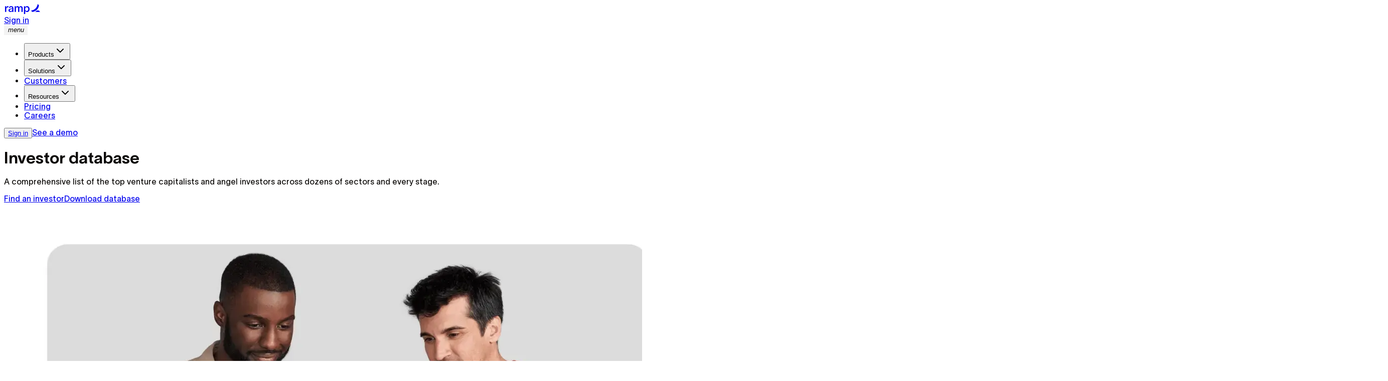

--- FILE ---
content_type: application/javascript; charset=utf-8
request_url: https://ramp.com/_next/static/chunks/0c97210a4faf518d.js?dpl=dpl_Gh6YKAui6z15FxZJEvPN7kbNr2XH
body_size: 17814
content:
;!function(){try { var e="undefined"!=typeof globalThis?globalThis:"undefined"!=typeof global?global:"undefined"!=typeof window?window:"undefined"!=typeof self?self:{},n=(new e.Error).stack;n&&((e._debugIds|| (e._debugIds={}))[n]="3861a95e-000c-18b6-93b3-919edfb25880")}catch(e){}}();
(globalThis.TURBOPACK || (globalThis.TURBOPACK = [])).push([typeof document === "object" ? document.currentScript : undefined,
12985, ((__turbopack_context__) => {
"use strict";

// MERGED MODULE: [project]/node_modules/nuqs/dist/adapters/next/app.js [app-client] (ecmascript)
;
// MERGED MODULE: [project]/node_modules/nuqs/dist/context-DRdo5A2P.js [app-client] (ecmascript)
;
var __TURBOPACK__imported__module__247167__ = __turbopack_context__.i(247167);
var __TURBOPACK__imported__module__271645__ = __turbopack_context__.i(271645);
;
//#region src/lib/debug.ts
const debugEnabled = isDebugEnabled();
function debug(message, ...args) {
    if (!debugEnabled) return;
    const msg = sprintf(message, ...args);
    performance.mark(msg);
    try {
        console.log(message, ...args);
    } catch  {
        console.log(msg);
    }
}
function warn(message, ...args) {
    if (!debugEnabled) return;
    console.warn(message, ...args);
}
function sprintf(base, ...args) {
    return base.replace(/%[sfdO]/g, (match)=>{
        const arg = args.shift();
        return match === "%O" && arg ? JSON.stringify(arg).replace(/"([^"]+)":/g, "$1:") : String(arg);
    });
}
function isDebugEnabled() {
    try {
        const test = "nuqs-localStorage-test";
        if (typeof localStorage === "undefined") return false;
        localStorage.setItem(test, test);
        const isStorageAvailable = localStorage.getItem(test) === test;
        localStorage.removeItem(test);
        return isStorageAvailable && (localStorage.getItem("debug") || "").includes("nuqs");
    } catch  {
        return false;
    }
}
//#endregion
//#region src/lib/errors.ts
const errors = {
    303: "Multiple adapter contexts detected. This might happen in monorepos.",
    404: "nuqs requires an adapter to work with your framework.",
    409: "Multiple versions of the library are loaded. This may lead to unexpected behavior. Currently using `%s`, but `%s` (via the %s adapter) was about to load on top.",
    414: "Max safe URL length exceeded. Some browsers may not be able to accept this URL. Consider limiting the amount of state stored in the URL.",
    422: "Invalid options combination: `limitUrlUpdates: debounce` should be used in SSR scenarios, with `shallow: false`",
    429: "URL update rate-limited by the browser. Consider increasing `throttleMs` for key(s) `%s`. %O",
    500: "Empty search params cache. Search params can't be accessed in Layouts.",
    501: "Search params cache already populated. Have you called `parse` twice?"
};
function error(code) {
    return `[nuqs] ${errors[code]}
  See https://nuqs.dev/NUQS-${code}`;
}
//#endregion
//#region src/lib/url-encoding.ts
function renderQueryString(search) {
    if (search.size === 0) return "";
    const query = [];
    for (const [key, value] of search.entries()){
        const safeKey = key.replace(/#/g, "%23").replace(/&/g, "%26").replace(/\+/g, "%2B").replace(/=/g, "%3D").replace(/\?/g, "%3F");
        query.push(`${safeKey}=${encodeQueryValue(value)}`);
    }
    const queryString = "?" + query.join("&");
    warnIfURLIsTooLong(queryString);
    return queryString;
}
function encodeQueryValue(input) {
    return input.replace(/%/g, "%25").replace(/\+/g, "%2B").replace(/ /g, "+").replace(/#/g, "%23").replace(/&/g, "%26").replace(/"/g, "%22").replace(/'/g, "%27").replace(/`/g, "%60").replace(/</g, "%3C").replace(/>/g, "%3E").replace(/[\x00-\x1F]/g, (char)=>encodeURIComponent(char));
}
const URL_MAX_LENGTH = 2e3;
function warnIfURLIsTooLong(queryString) {
    if ("TURBOPACK compile-time truthy", 1) return;
    //TURBOPACK unreachable
    ;
    const url = undefined;
}
//#endregion
//#region src/adapters/lib/context.ts
const context = (0, __TURBOPACK__imported__module__271645__["createContext"])({
    useAdapter () {
        throw new Error(error(404));
    }
});
context.displayName = "NuqsAdapterContext";
if (debugEnabled && typeof window !== "undefined") {
    if (window.__NuqsAdapterContext && window.__NuqsAdapterContext !== context) console.error(error(303));
    window.__NuqsAdapterContext = context;
}
/**
* Create a custom adapter (context provider) for nuqs to work with your framework / router.
*
* Adapters are based on React Context,
*
* @param useAdapter
* @returns
*/ function createAdapterProvider(useAdapter$1) {
    return ({ children, defaultOptions, processUrlSearchParams, ...props })=>(0, __TURBOPACK__imported__module__271645__["createElement"])(context.Provider, {
            ...props,
            value: {
                useAdapter: useAdapter$1,
                defaultOptions,
                processUrlSearchParams
            }
        }, children);
}
function useAdapter(watchKeys) {
    const value = (0, __TURBOPACK__imported__module__271645__["useContext"])(context);
    if (!("useAdapter" in value)) throw new Error(error(404));
    return value.useAdapter(watchKeys);
}
const useAdapterDefaultOptions = ()=>(0, __TURBOPACK__imported__module__271645__["useContext"])(context).defaultOptions;
const useAdapterProcessUrlSearchParams = ()=>(0, __TURBOPACK__imported__module__271645__["useContext"])(context).processUrlSearchParams;
;
// MERGED MODULE: [project]/node_modules/nuqs/dist/impl.app-42AlylyJ.js [app-client] (ecmascript)
;
// MERGED MODULE: [project]/node_modules/nuqs/dist/reset-BLwijoF2.js [app-client] (ecmascript)
;
// MERGED MODULE: [project]/node_modules/nuqs/dist/debounce-BI0MC054.js [app-client] (ecmascript)
;
var __TURBOPACK__imported__module__271645__1 = __TURBOPACK__imported__module__271645__;
;
;
//#region src/lib/queues/rate-limiting.ts
function getDefaultThrottle() {
    if (typeof window === "undefined") return 50;
    if (!Boolean(window.GestureEvent)) return 50;
    try {
        const match = navigator.userAgent?.match(/version\/([\d\.]+) safari/i);
        return parseFloat(match[1]) >= 17 ? 120 : 320;
    } catch  {
        return 320;
    }
}
function throttle(timeMs) {
    return {
        method: "throttle",
        timeMs
    };
}
function debounce(timeMs) {
    return {
        method: "debounce",
        timeMs
    };
}
const defaultRateLimit = throttle(getDefaultThrottle());
//#endregion
//#region src/lib/search-params.ts
function isAbsentFromUrl(query) {
    return query === null || Array.isArray(query) && query.length === 0;
}
function write(serialized, key, searchParams) {
    if (typeof serialized === "string") searchParams.set(key, serialized);
    else {
        searchParams.delete(key);
        for (const v of serialized)searchParams.append(key, v);
        if (!searchParams.has(key)) searchParams.set(key, "");
    }
    return searchParams;
}
//#endregion
//#region src/lib/emitter.ts
function createEmitter() {
    const all = /* @__PURE__ */ new Map();
    return {
        on (type, handler) {
            const handlers = all.get(type) || [];
            handlers.push(handler);
            all.set(type, handlers);
            return ()=>this.off(type, handler);
        },
        off (type, handler) {
            const handlers = all.get(type);
            if (handlers) all.set(type, handlers.filter((h)=>h !== handler));
        },
        emit (type, event) {
            all.get(type)?.forEach((handler)=>handler(event));
        }
    };
}
//#endregion
//#region src/lib/timeout.ts
function timeout(callback, ms, signal) {
    function onTick() {
        callback();
        signal.removeEventListener("abort", onAbort);
    }
    const id = setTimeout(onTick, ms);
    function onAbort() {
        clearTimeout(id);
        signal.removeEventListener("abort", onAbort);
    }
    signal.addEventListener("abort", onAbort);
}
//#endregion
//#region src/lib/with-resolvers.ts
function withResolvers() {
    const P = Promise;
    if (Promise.hasOwnProperty("withResolvers")) return Promise.withResolvers();
    let resolve = ()=>{};
    let reject = ()=>{};
    return {
        promise: new P((res, rej)=>{
            resolve = res;
            reject = rej;
        }),
        resolve,
        reject
    };
}
//#endregion
//#region src/lib/compose.ts
function compose(fns, final) {
    let next = final;
    for(let i = fns.length - 1; i >= 0; i--){
        const fn = fns[i];
        if (!fn) continue;
        const prev = next;
        next = ()=>fn(prev);
    }
    next();
}
//#endregion
//#region src/lib/queues/throttle.ts
function getSearchParamsSnapshotFromLocation() {
    return new URLSearchParams(location.search);
}
var ThrottledQueue = class {
    updateMap = /* @__PURE__ */ new Map();
    options = {
        history: "replace",
        scroll: false,
        shallow: true
    };
    timeMs = defaultRateLimit.timeMs;
    transitions = /* @__PURE__ */ new Set();
    resolvers = null;
    controller = null;
    lastFlushedAt = 0;
    resetQueueOnNextPush = false;
    push({ key, query, options }, timeMs = defaultRateLimit.timeMs) {
        if (this.resetQueueOnNextPush) {
            this.reset();
            this.resetQueueOnNextPush = false;
        }
        debug("[nuqs gtq] Enqueueing %s=%s %O", key, query, options);
        this.updateMap.set(key, query);
        if (options.history === "push") this.options.history = "push";
        if (options.scroll) this.options.scroll = true;
        if (options.shallow === false) this.options.shallow = false;
        if (options.startTransition) this.transitions.add(options.startTransition);
        if (!Number.isFinite(this.timeMs) || timeMs > this.timeMs) this.timeMs = timeMs;
    }
    getQueuedQuery(key) {
        return this.updateMap.get(key);
    }
    getPendingPromise({ getSearchParamsSnapshot = getSearchParamsSnapshotFromLocation }) {
        return this.resolvers?.promise ?? Promise.resolve(getSearchParamsSnapshot());
    }
    flush({ getSearchParamsSnapshot = getSearchParamsSnapshotFromLocation, rateLimitFactor = 1, ...adapter }, processUrlSearchParams) {
        this.controller ??= new AbortController();
        if (!Number.isFinite(this.timeMs)) {
            debug("[nuqs gtq] Skipping flush due to throttleMs=Infinity");
            return Promise.resolve(getSearchParamsSnapshot());
        }
        if (this.resolvers) return this.resolvers.promise;
        this.resolvers = withResolvers();
        const flushNow = ()=>{
            this.lastFlushedAt = performance.now();
            const [search, error$1] = this.applyPendingUpdates({
                ...adapter,
                autoResetQueueOnUpdate: adapter.autoResetQueueOnUpdate ?? true,
                getSearchParamsSnapshot
            }, processUrlSearchParams);
            if (error$1 === null) {
                this.resolvers.resolve(search);
                this.resetQueueOnNextPush = true;
            } else this.resolvers.reject(search);
            this.resolvers = null;
        };
        const runOnNextTick = ()=>{
            const timeSinceLastFlush = performance.now() - this.lastFlushedAt;
            const timeMs = this.timeMs;
            const flushInMs = rateLimitFactor * Math.max(0, timeMs - timeSinceLastFlush);
            debug(`[nuqs gtq] Scheduling flush in %f ms. Throttled at %f ms (x%f)`, flushInMs, timeMs, rateLimitFactor);
            if (flushInMs === 0) flushNow();
            else timeout(flushNow, flushInMs, this.controller.signal);
        };
        timeout(runOnNextTick, 0, this.controller.signal);
        return this.resolvers.promise;
    }
    abort() {
        this.controller?.abort();
        this.controller = new AbortController();
        this.resolvers?.resolve(new URLSearchParams());
        this.resolvers = null;
        return this.reset();
    }
    reset() {
        const queuedKeys = Array.from(this.updateMap.keys());
        debug("[nuqs gtq] Resetting queue %s", JSON.stringify(Object.fromEntries(this.updateMap)));
        this.updateMap.clear();
        this.transitions.clear();
        this.options = {
            history: "replace",
            scroll: false,
            shallow: true
        };
        this.timeMs = defaultRateLimit.timeMs;
        return queuedKeys;
    }
    applyPendingUpdates(adapter, processUrlSearchParams) {
        const { updateUrl, getSearchParamsSnapshot } = adapter;
        let search = getSearchParamsSnapshot();
        debug(`[nuqs gtq] Applying %d pending update(s) on top of %s`, this.updateMap.size, search.toString());
        if (this.updateMap.size === 0) return [
            search,
            null
        ];
        const items = Array.from(this.updateMap.entries());
        const options = {
            ...this.options
        };
        const transitions = Array.from(this.transitions);
        if (adapter.autoResetQueueOnUpdate) this.reset();
        debug("[nuqs gtq] Flushing queue %O with options %O", items, options);
        for (const [key, value] of items)if (value === null) search.delete(key);
        else search = write(value, key, search);
        if (processUrlSearchParams) search = processUrlSearchParams(search);
        try {
            compose(transitions, ()=>{
                updateUrl(search, options);
            });
            return [
                search,
                null
            ];
        } catch (err) {
            console.error(error(429), items.map(([key])=>key).join(), err);
            return [
                search,
                err
            ];
        }
    }
};
const globalThrottleQueue = new ThrottledQueue();
//#endregion
//#region src/lib/queues/useSyncExternalStores.ts
/**
* Like `useSyncExternalStore`, but for subscribing to multiple keys.
*
* Each key becomes the key of the returned object,
* and the value is the result of calling `getKeySnapshot` with that key.
*
* @param keys - A list of keys to subscribe to.
* @param subscribeKey - A function that takes a key and a callback,
* subscribes to an external store using that key (calling the callback when
* state changes occur), and returns a function to unsubscribe from that key.
* @param getKeySnapshot - A function that takes a key and returns the snapshot for that key.
* It will be called on the server and on the client, so it needs to handle both
* environments.
*/ function useSyncExternalStores(keys, subscribeKey, getKeySnapshot) {
    const snapshot = (0, __TURBOPACK__imported__module__271645__1["useCallback"])(()=>{
        const record = Object.fromEntries(keys.map((key)=>[
                key,
                getKeySnapshot(key)
            ]));
        return [
            JSON.stringify(record),
            record
        ];
    }, [
        keys.join(","),
        getKeySnapshot
    ]);
    const cacheRef = (0, __TURBOPACK__imported__module__271645__1["useRef"])(null);
    if (cacheRef.current === null) cacheRef.current = snapshot();
    return (0, __TURBOPACK__imported__module__271645__1["useSyncExternalStore"])((0, __TURBOPACK__imported__module__271645__1["useCallback"])((callback)=>{
        const off = keys.map((key)=>subscribeKey(key, callback));
        return ()=>off.forEach((unsubscribe)=>unsubscribe());
    }, [
        keys.join(","),
        subscribeKey
    ]), ()=>{
        const [cacheKey, record] = snapshot();
        if (cacheRef.current[0] === cacheKey) return cacheRef.current[1];
        cacheRef.current = [
            cacheKey,
            record
        ];
        return record;
    }, ()=>cacheRef.current[1]);
}
//#endregion
//#region src/lib/queues/debounce.ts
var DebouncedPromiseQueue = class {
    callback;
    resolvers = withResolvers();
    controller = new AbortController();
    queuedValue = void 0;
    constructor(callback){
        this.callback = callback;
    }
    abort() {
        this.controller.abort();
        this.queuedValue = void 0;
    }
    push(value, timeMs) {
        this.queuedValue = value;
        this.controller.abort();
        this.controller = new AbortController();
        timeout(()=>{
            const outputResolvers = this.resolvers;
            try {
                debug("[nuqs dq] Flushing debounce queue", value);
                const callbackPromise = this.callback(value);
                debug("[nuqs dq] Reset debounce queue %O", this.queuedValue);
                this.queuedValue = void 0;
                this.resolvers = withResolvers();
                callbackPromise.then((output)=>outputResolvers.resolve(output)).catch((error$1)=>outputResolvers.reject(error$1));
            } catch (error$1) {
                this.queuedValue = void 0;
                outputResolvers.reject(error$1);
            }
        }, timeMs, this.controller.signal);
        return this.resolvers.promise;
    }
};
var DebounceController = class {
    throttleQueue;
    queues = /* @__PURE__ */ new Map();
    queuedQuerySync = createEmitter();
    constructor(throttleQueue = new ThrottledQueue()){
        this.throttleQueue = throttleQueue;
    }
    useQueuedQueries(keys) {
        return useSyncExternalStores(keys, (key, callback)=>this.queuedQuerySync.on(key, callback), (key)=>this.getQueuedQuery(key));
    }
    push(update, timeMs, adapter, processUrlSearchParams) {
        if (!Number.isFinite(timeMs)) {
            const getSnapshot = adapter.getSearchParamsSnapshot ?? getSearchParamsSnapshotFromLocation;
            return Promise.resolve(getSnapshot());
        }
        const key = update.key;
        if (!this.queues.has(key)) {
            debug("[nuqs dqc] Creating debounce queue for `%s`", key);
            const queue = new DebouncedPromiseQueue((update$1)=>{
                this.throttleQueue.push(update$1);
                return this.throttleQueue.flush(adapter, processUrlSearchParams).finally(()=>{
                    if (this.queues.get(update$1.key)?.queuedValue === void 0) {
                        debug("[nuqs dqc] Cleaning up empty queue for `%s`", update$1.key);
                        this.queues.delete(update$1.key);
                    }
                    this.queuedQuerySync.emit(update$1.key);
                });
            });
            this.queues.set(key, queue);
        }
        debug("[nuqs dqc] Enqueueing debounce update %O", update);
        const promise = this.queues.get(key).push(update, timeMs);
        this.queuedQuerySync.emit(key);
        return promise;
    }
    abort(key) {
        const queue = this.queues.get(key);
        if (!queue) return (passThrough)=>passThrough;
        debug("[nuqs dqc] Aborting debounce queue %s=%s", key, queue.queuedValue?.query);
        this.queues.delete(key);
        queue.abort();
        this.queuedQuerySync.emit(key);
        return (promise)=>{
            promise.then(queue.resolvers.resolve, queue.resolvers.reject);
            return promise;
        };
    }
    abortAll() {
        for (const [key, queue] of this.queues.entries()){
            debug("[nuqs dqc] Aborting debounce queue %s=%s", key, queue.queuedValue?.query);
            queue.abort();
            queue.resolvers.resolve(new URLSearchParams());
            this.queuedQuerySync.emit(key);
        }
        this.queues.clear();
    }
    getQueuedQuery(key) {
        const debouncedQueued = this.queues.get(key)?.queuedValue?.query;
        if (debouncedQueued !== void 0) return debouncedQueued;
        return this.throttleQueue.getQueuedQuery(key);
    }
};
const debounceController = new DebounceController(globalThrottleQueue);
;
;
;
//#region src/lib/queues/reset.ts
let mutex = 0;
function setQueueResetMutex(value = 1) {
    mutex = value;
}
function spinQueueResetMutex() {
    mutex = Math.max(0, mutex - 1);
    if (mutex > 0) return;
    resetQueues();
}
function resetQueues() {
    debug("[nuqs] Aborting queues");
    debounceController.abortAll();
    globalThrottleQueue.abort().forEach((key)=>debounceController.queuedQuerySync.emit(key));
}
;
// MERGED MODULE: [project]/node_modules/nuqs/dist/patch-history-CyBvoT8J.js [app-client] (ecmascript)
;
;
;
//#region src/adapters/lib/patch-history.ts
const historyUpdateMarker = "__nuqs__";
function getSearchParams(url) {
    if (url instanceof URL) return url.searchParams;
    if (url.startsWith("?")) return new URLSearchParams(url);
    try {
        return new URL(url, location.origin).searchParams;
    } catch  {
        return new URLSearchParams(url);
    }
}
function shouldPatchHistory(adapter) {
    if (typeof history === "undefined") return false;
    if (history.nuqs?.version && history.nuqs.version !== "2.8.5") {
        console.error(error(409), history.nuqs.version, `2.8.5`, adapter);
        return false;
    }
    if (history.nuqs?.adapters?.includes(adapter)) return false;
    return true;
}
function markHistoryAsPatched(adapter) {
    history.nuqs = history.nuqs ?? {
        version: "2.8.5",
        adapters: []
    };
    history.nuqs.adapters.push(adapter);
}
function patchHistory(emitter, adapter) {
    if (!shouldPatchHistory(adapter)) return;
    let lastSearchSeen = typeof location === "object" ? location.search : "";
    emitter.on("update", (search)=>{
        const searchString = search.toString();
        lastSearchSeen = searchString.length ? "?" + searchString : "";
    });
    window.addEventListener("popstate", ()=>{
        lastSearchSeen = location.search;
        resetQueues();
    });
    debug("[nuqs %s] Patching history (%s adapter)", "2.8.5", adapter);
    function sync(url) {
        spinQueueResetMutex();
        try {
            if (new URL(url, location.origin).search === lastSearchSeen) return;
        } catch  {}
        try {
            emitter.emit("update", getSearchParams(url));
        } catch (e) {
            console.error(e);
        }
    }
    const originalPushState = history.pushState;
    const originalReplaceState = history.replaceState;
    history.pushState = function nuqs_pushState(state, marker, url) {
        originalPushState.call(history, state, "", url);
        if (url && marker !== historyUpdateMarker) sync(url);
    };
    history.replaceState = function nuqs_replaceState(state, marker, url) {
        originalReplaceState.call(history, state, "", url);
        if (url && marker !== historyUpdateMarker) sync(url);
    };
    markHistoryAsPatched(adapter);
}
;
var __TURBOPACK__imported__module__271645__2 = __TURBOPACK__imported__module__271645__;
var __TURBOPACK__imported__module__618566__ = __turbopack_context__.i(618566);
;
;
;
;
;
//#region src/adapters/next/impl.app.ts
const NUM_HISTORY_CALLS_PER_UPDATE = 3;
let mutex1 = 0;
function onPopState() {
    mutex1 = 0;
    resetQueues();
}
function onHistoryStateUpdate() {
    mutex1--;
    if (mutex1 <= 0) {
        mutex1 = 0;
        queueMicrotask(resetQueues);
    }
}
function patchHistory1() {
    if (!shouldPatchHistory("next/app")) return;
    const originalReplaceState = history.replaceState;
    const originalPushState = history.pushState;
    history.replaceState = function nuqs_replaceState(state, title, url) {
        onHistoryStateUpdate();
        return originalReplaceState.call(history, state, title, url);
    };
    history.pushState = function nuqs_pushState(state, title, url) {
        onHistoryStateUpdate();
        return originalPushState.call(history, state, title, url);
    };
    markHistoryAsPatched("next/app");
}
function NavigationSpy() {
    (0, __TURBOPACK__imported__module__271645__2["useEffect"])(()=>{
        patchHistory1();
        window.addEventListener("popstate", onPopState);
        return ()=>window.removeEventListener("popstate", onPopState);
    }, []);
    return null;
}
function useNuqsNextAppRouterAdapter() {
    const router = (0, __TURBOPACK__imported__module__618566__["useRouter"])();
    const [optimisticSearchParams, setOptimisticSearchParams] = (0, __TURBOPACK__imported__module__271645__2["useOptimistic"])((0, __TURBOPACK__imported__module__618566__["useSearchParams"])());
    return {
        searchParams: optimisticSearchParams,
        updateUrl: (0, __TURBOPACK__imported__module__271645__2["useCallback"])((search, options)=>{
            (0, __TURBOPACK__imported__module__271645__2["startTransition"])(()=>{
                if (!options.shallow) setOptimisticSearchParams(search);
                const url = renderURL(search);
                debug("[nuqs next/app] Updating url: %s", url);
                const updateMethod = options.history === "push" ? history.pushState : history.replaceState;
                mutex1 = NUM_HISTORY_CALLS_PER_UPDATE;
                updateMethod.call(history, null, "", url);
                if (options.scroll) window.scrollTo(0, 0);
                if (!options.shallow) router.replace(url, {
                    scroll: false
                });
            });
        }, []),
        rateLimitFactor: NUM_HISTORY_CALLS_PER_UPDATE,
        autoResetQueueOnUpdate: false
    };
}
function renderURL(search) {
    const { origin, pathname, hash } = location;
    return origin + pathname + renderQueryString(search) + hash;
}
;
var __TURBOPACK__imported__module__271645__3 = __TURBOPACK__imported__module__271645__;
'use client';
;
;
;
;
;
;
//#region src/adapters/next/app.ts
const Provider = createAdapterProvider(useNuqsNextAppRouterAdapter);
function NuqsAdapter({ children, ...adapterProps }) {
    return (0, __TURBOPACK__imported__module__271645__3["createElement"])(Provider, {
        ...adapterProps,
        children: [
            (0, __TURBOPACK__imported__module__271645__3["createElement"])(__TURBOPACK__imported__module__271645__3["Suspense"], {
                key: "nuqs-adapter-suspense-navspy",
                children: (0, __TURBOPACK__imported__module__271645__3["createElement"])(NavigationSpy)
            }),
            children
        ]
    });
}
;
__turbopack_context__.s([
    "NuqsAdapter",
    ()=>NuqsAdapter
], 12985);
}),
454913, ((__turbopack_context__) => {
"use strict";

var __TURBOPACK__imported__module__271645__ = __turbopack_context__.i(271645);
'use client';
;
// Detects if the browser supports Shadow DOM and sets the data-supports-dsd attribute on the document element
// Used by NumberFlow
function ShadowRootDSDClient() {
    (0, __TURBOPACK__imported__module__271645__["useLayoutEffect"])(()=>{
        if (Object.hasOwn(HTMLTemplateElement.prototype, 'shadowRootMode') || Object.hasOwn(HTMLTemplateElement.prototype, 'shadowRoot') // old
        ) document.documentElement.setAttribute('data-supports-dsd', '');
    }, []);
    return null;
}
;
__turbopack_context__.s([
    "ShadowRootDSDClient",
    ()=>ShadowRootDSDClient
]);
}),
666170, ((__turbopack_context__) => {
"use strict";

// MERGED MODULE: [project]/apps/web/src/app/_components/VercelSpeedInsights.tsx [app-client] (ecmascript)
;
var __TURBOPACK__imported__module__843476__ = __turbopack_context__.i(843476);
// MERGED MODULE: [project]/node_modules/@vercel/speed-insights/dist/next/index.mjs [app-client] (ecmascript)
;
var __TURBOPACK__imported__module__247167__ = __turbopack_context__.i(247167);
// src/nextjs/index.tsx
var __TURBOPACK__imported__module__271645__ = __turbopack_context__.i(271645);
// src/nextjs/utils.ts
var __TURBOPACK__imported__module__618566__ = __turbopack_context__.i(618566);
"use client";
;
;
// package.json
var name = "@vercel/speed-insights";
var version = "1.0.12";
// src/queue.ts
var initQueue = ()=>{
    if (window.si) return;
    window.si = function a(...params) {
        (window.siq = window.siq || []).push(params);
    };
};
// src/utils.ts
function isBrowser() {
    return typeof window !== "undefined";
}
function detectEnvironment() {
    try {
        const env = ("TURBOPACK compile-time value", "production");
        if ("TURBOPACK compile-time falsy", 0) //TURBOPACK unreachable
        ;
    } catch (e) {}
    return "production";
}
function isDevelopment() {
    return detectEnvironment() === "development";
}
function computeRoute(pathname, pathParams) {
    if (!pathname || !pathParams) {
        return pathname;
    }
    let result = pathname;
    try {
        const entries = Object.entries(pathParams);
        for (const [key, value] of entries){
            if (!Array.isArray(value)) {
                const matcher = turnValueToRegExp(value);
                if (matcher.test(result)) {
                    result = result.replace(matcher, `/[${key}]`);
                }
            }
        }
        for (const [key, value] of entries){
            if (Array.isArray(value)) {
                const matcher = turnValueToRegExp(value.join("/"));
                if (matcher.test(result)) {
                    result = result.replace(matcher, `/[...${key}]`);
                }
            }
        }
        return result;
    } catch (e) {
        return pathname;
    }
}
function turnValueToRegExp(value) {
    return new RegExp(`/${escapeRegExp(value)}(?=[/?#]|$)`);
}
function escapeRegExp(string) {
    return string.replace(/[.*+?^${}()|[\]\\]/g, "\\$&");
}
// src/generic.ts
var SCRIPT_URL = `https://va.vercel-scripts.com/v1/speed-insights`;
var PROD_SCRIPT_URL = `${SCRIPT_URL}/script.js`;
var DEV_SCRIPT_URL = `${SCRIPT_URL}/script.debug.js`;
var PROXY_SCRIPT_URL = `/_vercel/speed-insights/script.js`;
function injectSpeedInsights(props = {}) {
    var _a;
    if (!isBrowser() || props.route === null) return null;
    initQueue();
    const isSelfHosted = Boolean(props.dsn);
    const productionScript = isSelfHosted ? PROD_SCRIPT_URL : PROXY_SCRIPT_URL;
    const src = props.scriptSrc || (isDevelopment() ? DEV_SCRIPT_URL : productionScript);
    if (document.head.querySelector(`script[src*="${src}"]`)) return null;
    if (props.beforeSend) {
        (_a = window.si) == null ? void 0 : _a.call(window, "beforeSend", props.beforeSend);
    }
    const script = document.createElement("script");
    script.src = src;
    script.defer = true;
    script.dataset.sdkn = name + (props.framework ? `/${props.framework}` : "");
    script.dataset.sdkv = version;
    if (props.sampleRate) {
        script.dataset.sampleRate = props.sampleRate.toString();
    }
    if (props.route) {
        script.dataset.route = props.route;
    }
    if (props.endpoint) {
        script.dataset.endpoint = props.endpoint;
    }
    if (props.dsn) {
        script.dataset.dsn = props.dsn;
    }
    if (isDevelopment() && props.debug === false) {
        script.dataset.debug = "false";
    }
    script.onerror = ()=>{
        console.log(`[Vercel Speed Insights] Failed to load script from ${src}. Please check if any content blockers are enabled and try again.`);
    };
    document.head.appendChild(script);
    return {
        setRoute: (route)=>{
            script.dataset.route = route ?? void 0;
        }
    };
}
// src/react/index.tsx
function SpeedInsights(props) {
    const setScriptRoute = (0, __TURBOPACK__imported__module__271645__["useRef"])(null);
    (0, __TURBOPACK__imported__module__271645__["useEffect"])(()=>{
        if (!setScriptRoute.current) {
            const script = injectSpeedInsights({
                framework: props.framework || "react",
                ...props
            });
            if (script) {
                setScriptRoute.current = script.setRoute;
            }
        } else if (props.route) {
            setScriptRoute.current(props.route);
        }
    }, [
        props.route
    ]);
    return null;
}
;
var useRoute = ()=>{
    const params = (0, __TURBOPACK__imported__module__618566__["useParams"])();
    const searchParams = (0, __TURBOPACK__imported__module__618566__["useSearchParams"])() || new URLSearchParams();
    const path = (0, __TURBOPACK__imported__module__618566__["usePathname"])();
    const finalParams = {
        ...Object.fromEntries(searchParams.entries()),
        ...params || {}
    };
    return params ? computeRoute(path, finalParams) : null;
};
// src/nextjs/index.tsx
function SpeedInsightsComponent(props) {
    const route = useRoute();
    return /* @__PURE__ */ __TURBOPACK__imported__module__271645__["default"].createElement(SpeedInsights, {
        route,
        ...props,
        framework: "next"
    });
}
function SpeedInsights2(props) {
    return /* @__PURE__ */ __TURBOPACK__imported__module__271645__["default"].createElement(__TURBOPACK__imported__module__271645__["Suspense"], {
        fallback: null
    }, /* @__PURE__ */ __TURBOPACK__imported__module__271645__["default"].createElement(SpeedInsightsComponent, {
        ...props
    }));
}
;
var __TURBOPACK__imported__module__618566__1 = __TURBOPACK__imported__module__618566__;
// MERGED MODULE: [project]/apps/web/src/lib/constants.ts [app-client] (ecmascript)
;
const LIVE_NEXT_PAGES_PLAYWRIGHT = [
    '/',
    '/about-us',
    '/accounting-automation-software',
    '/accounts-payable',
    '/business-cards',
    '/corporate-cards',
    '/customers',
    '/enterprise',
    '/expense-category',
    '/expense-management',
    '/free-tools',
    '/get-ramp',
    '/global',
    '/government',
    '/intelligence',
    '/lp2/bill-pay',
    '/lp2/bill',
    '/lp2/corporate-cards',
    '/lp2/intelligence',
    '/lp2/plus',
    '/lp2/procurement',
    '/lp2/travel',
    '/lp2/treasury',
    '/lp2/virtual-cards',
    '/mid-market',
    '/platform',
    '/press',
    '/pricing',
    '/procurement',
    '/reimbursements',
    '/reporting',
    '/savings-calculator',
    '/see-a-demo',
    '/small-business',
    '/startups',
    '/switch',
    '/travel',
    '/treasury',
    '/versus/amex',
    '/versus/brex',
    '/view-demo',
    '/virtual-cards'
];
const LIVE_NEXT_PAGES = [
    ...LIVE_NEXT_PAGES_PLAYWRIGHT,
    '/authors',
    '/blog',
    '/business-credit-cards',
    '/careers',
    '/charge-finder',
    '/data',
    '/events',
    '/integrations',
    '/product-releases',
    '/reports',
    '/training',
    '/velocity',
    '/vendors'
];
const NEXT_PAGE_SPEED_INSIGHTS_SAMPLE_RATE_OVERRIDE = {
    '/accounts-payable': 1.0
};
const BLOG_FREE_TOOLS = [
    {
        title: 'Savings calculator',
        body: 'Use our calculator to see how much time and money you can save for your business with Ramp.',
        href: '/savings-calculator',
        label: 'Calculate savings',
        category: 'calculators'
    },
    {
        title: 'Per diem calculator',
        body: "Whether you're planning business trips or managing employee reimbursements, our calculator provides state-specific estimates to ensure accuracy.",
        href: '/per-diem-calculator',
        label: 'Calculate per diem',
        category: 'calculators'
    },
    {
        title: 'Mileage reimbursement calculator',
        body: "Whether you're tracking business travel or managing employee expenses, our tool provides state-specific rates to ensure you're reimbursed correctly.",
        href: '/mileage-reimbursement-calculator',
        label: 'Calculate mileage reimbursement',
        category: 'calculators'
    },
    {
        title: 'Accountant directory',
        body: "Discover experienced accountants and bookkeepers in Ramp's account directory. Find trusted professionals to handle your financial matters with expertise and precision.",
        href: 'https://accountants.ramp.com/',
        label: 'Explore accountants near you',
        category: 'accounting-tools'
    },
    {
        title: 'Core values generator',
        body: 'Craft the foundation of your company culture by identifying the core values that resonate with your team and vision.',
        href: '/core-values-generator',
        label: 'Generate core values',
        category: 'founder-tools'
    },
    {
        title: 'Company name generator',
        body: 'Enter a brief description of your company and our free AI-powered name generator will give you a name designed for staying power from day one.',
        href: '/company-name-generator',
        label: 'Generate company names',
        category: 'founder-tools'
    },
    {
        title: 'Mission statement generator',
        body: "Answer five simple questions and we'll automatically create a mission statement that you can share with the world.",
        href: '/mission-statement-generator',
        label: 'Generate a mission statement',
        category: 'founder-tools'
    },
    {
        title: 'Card comparison tool',
        body: 'Quickly find the best business credit card for your needs by comparing annual fees, rewards programs, and qualification requirements side by side.',
        href: '/business-credit-cards',
        label: 'Compare business cards',
        category: 'founder-tools'
    },
    {
        title: 'Charge finder',
        body: "Identify confusing charges on your credit card statement using Ramp's data on thousands of merchants.",
        href: '/charge-finder',
        label: 'Identify a charge',
        category: 'accounting-tools'
    },
    {
        title: 'VC investor database',
        body: 'A comprehensive list of the top venture capitalists and angel investors across dozens of sectors and every stage.',
        href: '/vc-database',
        label: 'Explore VC investor database',
        category: 'founder-tools'
    },
    {
        title: 'Invoice maker',
        body: 'Create invoices online customized for your brand or business using our free invoice maker.',
        href: '/invoice-maker',
        label: 'Generate an invoice',
        category: 'accounting-tools'
    },
    {
        title: 'Expense classifier',
        body: "Wondering how to classify a certain expense in your business's accounting software? We've got you covered.",
        href: '/expense-category',
        label: 'Classify an expense',
        category: 'accounting-tools'
    },
    {
        title: 'Vendor directory',
        href: '/vendors',
        label: 'Compare vendors',
        body: 'Explore popular SaaS vendors with insights powered by Ramp’s data. Compare tools, uncover trends, and see what other businesses are using.',
        category: 'procurement-tools'
    }
];
const BLOG_FREE_TOOLS_TRENDING_ORDER = [
    'Vendor directory',
    'Savings calculator',
    'Per diem calculator',
    'Expense classifier',
    'Card comparison tool',
    'Mission statement generator'
];
const PERSONAL_EMAIL_DOMAINS = [
    '@gmail.com',
    '@outlook.com',
    '@yahoo.com',
    '@icloud.com',
    '@hotmail.com',
    '@aol.com',
    '@msn.com',
    '@me.com',
    '@comcast.net',
    '@live.com',
    '@att.net',
    '@gmx.com',
    '@googlemail.com',
    '@yahoo.co.uk',
    '@hotmail.co.uk',
    '@mail.com',
    '@rocketmail.com',
    '@protonmail.com',
    '@zoho.com',
    '@brex.com',
    '@navan.com',
    '@rippling.com',
    '@mercury.com',
    '@bill.com',
    '@divvy.com',
    '@ramp.com'
];
'use client';
;
;
;
;
function getSampleRate(path) {
    return NEXT_PAGE_SPEED_INSIGHTS_SAMPLE_RATE_OVERRIDE[path] ?? 0.33;
}
function isLiveRoute(path) {
    return LIVE_NEXT_PAGES.includes(path);
}
function VercelSpeedInsights() {
    const path = (0, __TURBOPACK__imported__module__618566__1["usePathname"])();
    const sampleRate = getSampleRate(path);
    return /*#__PURE__*/ (0, __TURBOPACK__imported__module__843476__["jsx"])(SpeedInsights2, {
        beforeSend: (data)=>{
            if (path.includes('/blog') || path.includes('/lp3') || path.includes('/expense-category') || isLiveRoute(path)) {
                return data;
            }
            return null // don't record insights for in-progress pages
            ;
        },
        sampleRate: sampleRate
    });
}
__turbopack_context__.s([
    "VercelSpeedInsights",
    ()=>VercelSpeedInsights
], 666170);
}),
423437, ((__turbopack_context__) => {
"use strict";

// MERGED MODULE: [project]/node_modules/@vercel/toolbar/dist/next/unmount.js [app-client] (ecmascript)
;
// MERGED MODULE: [project]/node_modules/@vercel/toolbar/dist/next/chunk-FPUCM3FX.js [app-client] (ecmascript)
;
var __TURBOPACK__imported__module__247167__ = __turbopack_context__.i(247167);
var e = {
    scriptHostname: (typeof __TURBOPACK__imported__module__247167__["default"] < "u" ? __TURBOPACK__imported__module__247167__["default"].env.NEXT_PUBLIC_VERCEL_TOOLBAR_HOST : void 0) ?? "https://vercel.live",
    ownerId: typeof __TURBOPACK__imported__module__247167__["default"] < "u" ? __TURBOPACK__imported__module__247167__["default"].env.NEXT_PUBLIC_VERCEL_TOOLBAR_OWNER_ID : void 0,
    projectId: typeof __TURBOPACK__imported__module__247167__["default"] < "u" ? __TURBOPACK__imported__module__247167__["default"].env.NEXT_PUBLIC_VERCEL_TOOLBAR_PROJECT_ID : void 0,
    branch: typeof __TURBOPACK__imported__module__247167__["default"] < "u" ? __TURBOPACK__imported__module__247167__["default"].env.NEXT_PUBLIC_VERCEL_TOOLBAR_BRANCH : void 0,
    deploymentId: typeof __TURBOPACK__imported__module__247167__["default"] < "u" ? ("TURBOPACK compile-time value", "dpl_Gh6YKAui6z15FxZJEvPN7kbNr2XH") || ("TURBOPACK compile-time value", "dpl_Gh6YKAui6z15FxZJEvPN7kbNr2XH") || __TURBOPACK__imported__module__247167__["default"].env.VERCEL_DEPLOYMENT_ID : void 0
};
function n() {
    return `${e.scriptHostname}/_next-live/feedback/feedback.js`;
}
function c(t) {
    Object.assign(e, t);
}
function p() {
    return !!(e.ownerId && e.projectId);
}
function i() {
    return typeof window > "u" ? !1 : document.querySelector("vercel-live-feedback") !== null;
}
var s;
function b(t) {
    s = t;
}
function d() {
    if (p()) return {
        "data-owner-id": e.ownerId,
        "data-project-id": e.projectId,
        "data-branch": s ?? e.branch
    };
    if (e.deploymentId) return {
        "data-deployment-id": e.deploymentId
    };
}
var u = "__vercel_toolbar";
function l() {
    return typeof window > "u" ? void 0 : window[u];
}
function O(t = {}) {
    if (!i()) {
        c(t);
        let o = document.createElement("script");
        o.src = n(), o.setAttribute("data-explicit-opt-in", "true"), t.nonce && o.setAttribute("nonce", t.nonce);
        for (let [a, r] of Object.entries(d() ?? {}))r && o.setAttribute(a, r);
        (document.head || document.documentElement).appendChild(o);
    }
    return f;
}
function f() {
    l()?.unmount();
}
;
var __TURBOPACK__imported__module__271645__ = __turbopack_context__.i(271645);
"use client";
;
;
var r = !1;
function f1({ shouldMount: t, nonce: n }) {
    return (0, __TURBOPACK__imported__module__271645__["useEffect"])(()=>(t && r && O({
            nonce: n
        }), r = !0, ()=>{
            f();
        }), []), null;
}
;
__turbopack_context__.s([
    "UnmountController",
    ()=>f1
], 423437);
}),
93763, ((__turbopack_context__) => {
"use strict";

// MERGED MODULE: [project]/apps/web/src/app/_components/Analytics.tsx [app-client] (ecmascript)
;
var __TURBOPACK__imported__module__937809__ = __turbopack_context__.i(937809);
var __TURBOPACK__imported__module__618566__ = __turbopack_context__.i(618566);
var __TURBOPACK__imported__module__271645__ = __turbopack_context__.i(271645);
var __TURBOPACK__imported__module__556624__ = __turbopack_context__.i(556624);
// MERGED MODULE: [project]/apps/web/src/hooks/useScrollTracking.ts [app-client] (ecmascript)
;
var __TURBOPACK__imported__module__271645__1 = __TURBOPACK__imported__module__271645__;
var __TURBOPACK__imported__module__472788__ = __turbopack_context__.i(472788);
;
;
function useScrollTracking() {
    const scrollBucketRef = (0, __TURBOPACK__imported__module__271645__1["useRef"])(0);
    (0, __TURBOPACK__imported__module__271645__1["useEffect"])(()=>{
        const handleScroll = ()=>{
            const viewportHeight = window.innerHeight;
            const pageHeight = document.body.scrollHeight;
            if (pageHeight === 0) return;
            const scrollBottom = window.scrollY + viewportHeight;
            const rawScrollPercentage = Math.min(1, scrollBottom / pageHeight);
            const currentBucket = Math.floor(rawScrollPercentage * 100 / 5) // 0..20 (every 5%)
            ;
            if (currentBucket > scrollBucketRef.current) {
                scrollBucketRef.current = currentBucket;
                const currentScrollMultiple = Number((window.scrollY / viewportHeight).toFixed(2));
                const scrollPercentage = Number(rawScrollPercentage.toFixed(2));
                (0, __TURBOPACK__imported__module__472788__["track"])('Marketing Site Scrolled', {
                    scrollMultiple: currentScrollMultiple,
                    scrollPercentage,
                    pageHeight,
                    viewportHeight,
                    pathname: window.location.pathname
                });
            }
        };
        window.addEventListener('scroll', handleScroll, {
            passive: true
        });
        return ()=>{
            window.removeEventListener('scroll', handleScroll);
        };
    }, []);
}
// MERGED MODULE: [project]/apps/web/src/hooks/useVisibilityTracking.ts [app-client] (ecmascript)
;
var __TURBOPACK__imported__module__271645__2 = __TURBOPACK__imported__module__271645__;
var __TURBOPACK__imported__module__472788__1 = __TURBOPACK__imported__module__472788__;
;
;
function useVisibilityTracking() {
    (0, __TURBOPACK__imported__module__271645__2["useEffect"])(()=>{
        // Handle the user opening/leaving the page
        // This will fire when the user opens a new tab, navigates away from the page, or minimizes the page
        const handleVisibilityChange = ()=>{
            if (document.visibilityState === 'hidden') {
                (0, __TURBOPACK__imported__module__472788__1["track"])('Marketing Site Visibility Changed', {
                    pathname: window.location.pathname,
                    event: 'visibilitychange',
                    type: 'end'
                });
            } else if (document.visibilityState === 'visible') {
                (0, __TURBOPACK__imported__module__472788__1["track"])('Marketing Site Visibility Changed', {
                    pathname: window.location.pathname,
                    event: 'visibilitychange',
                    type: 'start'
                });
            }
        };
        // Handle the user closing the page
        // This will fire when the user closes the page, or navigates to a new page, but not when the page is minimized
        // Also doesn't work on mobile safari
        const handleBeforeUnload = ()=>{
            (0, __TURBOPACK__imported__module__472788__1["track"])('Marketing Site Visibility Changed', {
                pathname: window.location.pathname,
                event: 'beforeunload',
                type: 'end'
            });
        };
        window.addEventListener('visibilitychange', handleVisibilityChange);
        window.addEventListener('beforeunload', handleBeforeUnload);
        return ()=>{
            window.removeEventListener('visibilitychange', handleVisibilityChange);
            window.removeEventListener('beforeunload', handleBeforeUnload);
        };
    }, []);
}
var __TURBOPACK__imported__module__653539__ = __turbopack_context__.i(653539);
'use client';
;
;
;
;
;
;
;
const isGpcEnabled = typeof navigator !== 'undefined' ? navigator.globalPrivacyControl : false;
function Analytics({ botScore, inNYC, offer }) {
    const pathname = (0, __TURBOPACK__imported__module__618566__["usePathname"])();
    const searchParams = (0, __TURBOPACK__imported__module__618566__["useSearchParams"])();
    const [{ RAMP_DATA_PRIVACY_OPT_OUT, _fbp, _fbc }] = (0, __TURBOPACK__imported__module__556624__["useCookies"])([
        __TURBOPACK__imported__module__937809__["DATA_PRIVACY_OPT_OUT_COOKIE_NAME"],
        '_fbp',
        '_fbc'
    ]);
    const analyticsDisabled = searchParams.get('disable-metrics') === 'true';
    const disableAnalytics = isGpcEnabled || !!RAMP_DATA_PRIVACY_OPT_OUT || analyticsDisabled;
    (0, __TURBOPACK__imported__module__271645__["useEffect"])(()=>{
        if (!disableAnalytics) {
            (0, __TURBOPACK__imported__module__653539__["init"])();
        }
    }, [
        disableAnalytics
    ]);
    // This can run independently of analytics being initialized, since the analytics client collects calls
    // and flushes the queue them once the client is fully initialized. If it wasn't enabled, then it'll just never send them
    // biome-ignore lint/correctness/useExhaustiveDependencies: [WEB-1334]
    (0, __TURBOPACK__imported__module__271645__["useEffect"])(()=>{
        (0, __TURBOPACK__imported__module__653539__["page"])({
            top_level_path: `/${pathname.split('/')[1] ?? ''}`,
            path: pathname,
            url: window.location.href,
            // Structured as a 'metro' property in case we want to add more than just NYC, so we don't pollute Amplitude
            metro: inNYC ? 'NYC' : undefined,
            ..._fbp && {
                fbp: _fbp
            },
            ..._fbc && {
                fbc: _fbc
            },
            ...botScore && {
                cf_bot_score: botScore
            },
            ...offer && {
                offer: offer.id
            }
        }).catch((error)=>{
            // TODO: Add sentry error tracking
            console.error('Error in analytics.page:', error);
        });
    }, [
        _fbc,
        _fbp,
        pathname,
        searchParams,
        botScore,
        inNYC,
        offer
    ]);
    useScrollTracking();
    useVisibilityTracking();
    return null;
}
__turbopack_context__.s([
    "Analytics",
    ()=>Analytics
], 93763);
}),
846316, ((__turbopack_context__) => {
"use strict";

var __TURBOPACK__imported__module__271645__ = __turbopack_context__.i(271645);
'use client';
;
const rampLogoBase64 = '[base64]/p9jiAiBu+xzteYwwSEgCHjjA3PADFzUYhIgfp81SOlShnayCgpj6krjhmayo7PRJrcSK2vz6SmTssLwBzeSCjqTtQVRjY5SyIkh/GzU6vHsFxAAAG+klEQVR4nO2bC1faSBTHmZkwCSzJJAQFJPIomEZFshaqdaWAurX7/T/RzuSBEIJ6WveEmb2/HjUi53T+uc+5GUolAAAAAAAAAAAAAAAAAAAAAAAAAAAAAAAAAAAAAAAAAAAAAAAUhBa9AOCX+R/ZzjSp4mpNU3ynyhqVsUgZVVUhJZ+GLNKnKtQbndmEJp6qIlwhPraZygr9z45zXCfRddGL+U+gwXkTORd1dWOR2hdNhJyxkKgmdHhpaVoiUcnSz1pthLTEikqWfnI1QaiMYokqln4a/umiGEXTDfUbfR0hnX9pzrGKpZ92ziwuzhChiBwVSz+9PkUv8NLPVPNSUp1sKNTiWFQJ6n3pbygs84xqq2VE+q1roS1612opZKu43ifwhDNVTCGZTTYV8utpiyqVTIOvm2GIeFU8rStlQ3aDt6MQWbffFFJocietbOnTUP+rT6V307WNKLO3nZTT/xIqZENKTrAeR9+ayR0pelkfifeXs21BA7knCvU0lLW6ekahdqtSOaRkVstEoWEtOgopZPZlpmNDqNnw1VFIyX07rhCbieanSqnU3zUhcq/V2R9SMhelolze6mguh4oIFJOKYLE2oZH+cL6rE4bUm2+2pHosc1INoz8WvbqPgA4Xu1Go46ES9V701dS7c7csGIfhRaDENFgoZK3bXROiysyLFCogkvpH7q5AjTtpPNcven2/[base64]/s8K7pVT5hQbom83Z5aPOCMHIHN47jYy63QW2EhkLvkTk+q4RaR/jQb9ebtvBgU82C9NwtlF0iZX21bZS1uRrMtaXOQlEJZnZQKgU+9lwSz4aXiReu2JWkpfHE80vnh7mZQLTJnWXTccrsoLYU3X52c3VICnnlFL/H3ECHYbXKBOWVQ5x1csxFI6qMJlNhLHNX5vDrIs0y3zmTd90YPJ2i4ukxm27sK+StW90beIDTFIfX6U8/aH4LImq5knh/yCLxa1NLw25SZvqa15xJnGVryhstaM1GW66IajvttKa1ISySYTVMD7rqpKPpaZRZKqc7k+YUR+6GWU+TXasvIMGozKWNQrJmRzsOih4wchcY6DK3enS/fDD/q05hXv1v01vuIvPG9MGE7jkGJiFIG90+/NXrE/VxdG1giyciiMF2nkBfW5w1cy56JzaKh5uk8lOdEQmI8SvzOatnt9Y39BT6ltrgJJTqOEKnzguHV01nPNdaVb5+f8jSDG/HHmg9dolBGed70vKCzmp13J/3cSeFWQo3KYHsZpB+kzKdoZQmUhBx/ePXweYwnbjNVo71qQb6Z6N17LK0q+ZiHoZFdfT8fd7Hruo6V15Xt8VH3ohUm8xhv9Ucu9/ZhbBipPcaW9lbUxaTvMprTWZDulrxqD+fTSCQW/UlLUh+4ufPrLKl6w6iMV9xD43X791Mr/77o7tFhWJGS+kX+s8499NsjWwx+xcaR+iO8Zd6XC01DmEs8gFjkNaIzfr/EPm600q0EZcET1l+JXrdxEFbkPYx9HB8bedVZuQ7dwuM5b7RjB+XWb9RejVzdGRyAFcWxCsYd9a0WVDw7w4u/bVHko9lNiVxfONE9yel+kpcMHotRV1BosjHNJBb3jNFSrPbjg01Sr6OmtzptvnVXuKMWnm7M5PRPZ+CiVyJKa+LL+2CtTwxvHuJnUHvQk8P7worFO2p0jtIepJ8gNF4enCU/LRefX/mbx2RIa7BzaG+fFQdFW1HAb7Jp/6jlWUSzHHw8agXhy1v57njefYeHJjgHkVG5s7JOQxyRKW/Yjstz22fLlR2yl0ba5C49enV8mmFd+mmBE7novzY7PyobgWj0J+70cbSq+1sPdnmVPxlj/bUymCWNxcKPfvO6GKUbpPe5OIwfl9XrbxvWi+f7pH6Em0jnEt+rkL/3QEq/iMWBaJmnj43l3Uk98NjWLi+qac8/o666UqnU+L+Id1xgPH4u+slwfISC2dXqyT+tznNIWOamJwv8VP1Fngsvi/E3sZtljMVtdd679m133+QAvDTpprOjpWSWZprm1u8iM9HsK/su5JnHAQAAAAAAAAAAAAAAAAAAAAAAAAAAAAAAAAAAAAAAAAAAAAAAAAAAAAAAAAAAAIBU/As79Xsw795uBAAAAABJRU5ErkJggg==';
const rampLogoDataUrl = `data:image/png;base64,${rampLogoBase64}`;
function CareersAdMessage() {
    (0, __TURBOPACK__imported__module__271645__["useEffect"])(()=>{
        console.log(// This is a zero-width space character. The image won't show up unless something is actually printed, and we need 0 width to be able to use the border radius.
        '%c\u200B', `
      font-weight:bold;
      background-image: url(${rampLogoDataUrl});
      background-size: 200px 200px;
      padding-bottom: 200px;
      padding-right: 200px;
      margin-top: 20px
      background-position: center center;
      background-repeat: no-repeat;
      border-radius: 10px;
      overflow: hidden;
      font-size: 0px;
    `, `\n\nHey there! ${String.fromCodePoint(0x1f44b)} We're looking for the most talented engineers and designers to help us build the financial stack of the future. Interested? We're hiring. ${String.fromCodePoint(0x1f680)} https://ramp.com/careers`);
    }, []);
    return null;
}
;
__turbopack_context__.s([
    "CareersAdMessage",
    ()=>CareersAdMessage
]);
}),
800762, ((__turbopack_context__) => {
"use strict";

// MERGED MODULE: [project]/apps/web/src/app/_components/ChilipiperChatClient.tsx [app-client] (ecmascript)
;
var __TURBOPACK__imported__module__843476__ = __turbopack_context__.i(843476);
var __TURBOPACK__imported__module__3303__ = __turbopack_context__.i(3303);
var __TURBOPACK__imported__module__271645__ = __turbopack_context__.i(271645);
// MERGED MODULE: [project]/apps/web/src/lib/data:61ae7a [app-client] (ecmascript) <text/javascript>
;
var __TURBOPACK__imported__module__95187__ = __turbopack_context__.i(95187);
/* __next_internal_action_entry_do_not_use__ [{"7c11de280a0a615203007c1c96f5c3aa91d7a164f7":"track"},"apps/web/src/lib/segmentNode.ts",""] */ "use turbopack no side effects";
;
const $$RSC_SERVER_ACTION_0 = /*#__PURE__*/ (0, __TURBOPACK__imported__module__95187__["createServerReference"])("7c11de280a0a615203007c1c96f5c3aa91d7a164f7", __TURBOPACK__imported__module__95187__["callServer"], void 0, __TURBOPACK__imported__module__95187__["findSourceMapURL"], "track");
;
'use client';
;
;
;
;
function ChilipiperChatClient() {
    (0, __TURBOPACK__imported__module__271645__["useEffect"])(()=>{
        // @ts-expect-error - window.ChiliChat is a global object
        window.ChiliChat = {
            config: {
                workspaceId: 'fef2da9a-11bc-48f7-bd29-1762b38b7d10',
                tenantId: 'ramp.financial',
                chatUrl: 'https://ramp-com.chilipiper.com/chat/widget/',
                eventsHandler: handleChilipiperChatEvents
            }
        };
    }, []);
    return /*#__PURE__*/ (0, __TURBOPACK__imported__module__843476__["jsx"])(__TURBOPACK__imported__module__3303__["default"], {
        type: "module",
        crossOrigin: "anonymous",
        src: "https://ramp-com.chilipiper.com/chat/embed/assets/index.js"
    });
}
function handleChilipiperChatEvents(event) {
    if (event.action === 'data-captured') {
        const email = event.args.formData.PersonEmail?.value;
        if (!email) {
            return;
        }
        const pathname = ("TURBOPACK compile-time truthy", 1) ? window.location.pathname : "TURBOPACK unreachable";
        $$RSC_SERVER_ACTION_0('Email Form Submitted', {
            email,
            pathname,
            discovery_method: 'chilipiper_chat'
        });
    }
    if (event.action === 'chat-responded') {
        // They don't actually give us the message data
        $$RSC_SERVER_ACTION_0('Chilipiper Chat Message Sent');
    }
}
__turbopack_context__.s([
    "ChilipiperChatClient",
    ()=>ChilipiperChatClient
], 800762);
}),
419826, ((__turbopack_context__) => {
"use strict";

var __TURBOPACK__imported__module__271645__ = __turbopack_context__.i(271645);
'use client';
;
function FidesGoogleTagManager({ shouldLoadGoogleTagManager, scriptSrc }) {
    const [fidesInitialized, setFidesInitialized] = (0, __TURBOPACK__imported__module__271645__["useState"])(false);
    // Listen for Fides initialization and then load GTM
    (0, __TURBOPACK__imported__module__271645__["useEffect"])(()=>{
        function handleFidesInitialized() {
            console.log('Fides initialized, preparing to load GTM');
            setFidesInitialized(true);
            // @ts-ignore
            window.Fides.gtm();
        }
        window.addEventListener('FidesInitialized', handleFidesInitialized);
        return ()=>{
            window.removeEventListener('FidesInitialized', handleFidesInitialized);
        };
    }, []);
    // Need to insert the script at the beginning of the head tag before GTM
    (0, __TURBOPACK__imported__module__271645__["useEffect"])(()=>{
        console.log('Loading Fides script:', scriptSrc);
        const script = document.createElement('script');
        script.src = scriptSrc;
        script.async = true;
        const head = document.head;
        if (head.firstChild) {
            head.insertBefore(script, head.firstChild);
        } else {
            head.appendChild(script);
        }
        return ()=>{
            if (script.parentNode) {
                script.parentNode.removeChild(script);
            }
        };
    }, [
        scriptSrc
    ]);
    // Load GTM after Fides is initialized
    (0, __TURBOPACK__imported__module__271645__["useEffect"])(()=>{
        if (!fidesInitialized || !shouldLoadGoogleTagManager) return;
        console.log('Loading GTM after Fides initialization');
        // Load GTM script
        const gtmScript = document.createElement('script');
        gtmScript.innerHTML = `
        (function(w,d,s,l,i){w[l]=w[l]||[];w[l].push({'gtm.start':
        new Date().getTime(),event:'gtm.js'});var f=d.getElementsByTagName(s)[0],
        j=d.createElement(s),dl=l!='dataLayer'?'&l='+l:'';j.async=true;j.src=
        'https://www.googletagmanager.com/gtm.js?id='+i+dl;f.parentNode.insertBefore(j,f);
        })(window,document,'script','dataLayer','GTM-WFDFDWP');
      `;
        document.head.appendChild(gtmScript);
        // Load GTM noscript iframe
        const gtmNoScript = document.createElement('noscript');
        const gtmIframe = document.createElement('iframe');
        gtmIframe.src = 'https://www.googletagmanager.com/ns.html?id=GTM-WFDFDWP';
        gtmIframe.height = '0';
        gtmIframe.width = '0';
        gtmIframe.style.display = 'none';
        gtmIframe.style.visibility = 'hidden';
        gtmNoScript.appendChild(gtmIframe);
        document.body.insertBefore(gtmNoScript, document.body.firstChild);
        return ()=>{
            // Cleanup if needed
            if (gtmScript.parentNode) {
                gtmScript.parentNode.removeChild(gtmScript);
            }
            if (gtmNoScript.parentNode) {
                gtmNoScript.parentNode.removeChild(gtmNoScript);
            }
        };
    }, [
        fidesInitialized,
        shouldLoadGoogleTagManager
    ]);
    return null;
}
__turbopack_context__.s([
    "FidesGoogleTagManager",
    ()=>FidesGoogleTagManager
]);
}),
142865, ((__turbopack_context__) => {
"use strict";

// MERGED MODULE: [project]/apps/web/src/app/providers.tsx [app-client] (ecmascript)
;
var __TURBOPACK__imported__module__843476__ = __turbopack_context__.i(843476);
var __TURBOPACK__imported__module__600241__ = __turbopack_context__.i(600241);
var __TURBOPACK__imported__module__618566__ = __turbopack_context__.i(618566);
var __TURBOPACK__imported__module__472788__ = __turbopack_context__.i(472788);
// MERGED MODULE: [project]/apps/web/src/app/_components/internal/onEmailFormActionSuccess.ts [app-client] (ecmascript)
;
var __TURBOPACK__imported__module__117595__ = __turbopack_context__.i(117595);
;
function onEmailFormActionSuccess(args) {
    if (args.type === 'downloadFile' && 'fileName' in args && 'fileUrl' in args) {
        downloadFile({
            name: args.fileName,
            url: args.fileUrl
        });
    }
    if (args.type === 'generateMissionStatement') {
        __TURBOPACK__imported__module__117595__["default"].set('mission-statement-email-entered', 'true');
        // Dispatch event to update the free trial expired state
        window.dispatchEvent(new Event('mission-statement-email-entered'));
    }
    if (args.type === 'generateCoreValues') {
        __TURBOPACK__imported__module__117595__["default"].set('core-values-email-entered', 'true');
        // Dispatch event to update the free trial expired state
        window.dispatchEvent(new Event('core-values-email-entered'));
    }
}
function downloadFile({ name, url }) {
    fetch(url).then((response)=>response.blob()).then((blob)=>{
        const objectUrl = window.URL.createObjectURL(blob);
        const link = document.createElement('a');
        link.href = objectUrl;
        link.download = name;
        document.body.appendChild(link);
        link.click();
        document.body.removeChild(link);
        window.URL.revokeObjectURL(objectUrl);
    }).catch((err)=>{
        console.error('Error downloading file:', err);
    });
}
'use client';
;
;
;
;
;
function Providers({ children }) {
    const pathname = (0, __TURBOPACK__imported__module__618566__["usePathname"])();
    return /*#__PURE__*/ (0, __TURBOPACK__imported__module__843476__["jsx"])(__TURBOPACK__imported__module__600241__["KbProvider"], {
        trackEvent: (args)=>{
            const eventDataWithPathname = pathname ? Object.assign({
                pathname
            }, args.eventData) : args.eventData;
            (0, __TURBOPACK__imported__module__472788__["track"])(args.eventName, eventDataWithPathname);
        },
        onEmailFormActionSuccess: onEmailFormActionSuccess,
        children: children
    });
}
__turbopack_context__.s([
    "Providers",
    ()=>Providers
], 142865);
}),
]);

//# debugId=3861a95e-000c-18b6-93b3-919edfb25880
//# sourceMappingURL=1131966f3de3553f.js.map

--- FILE ---
content_type: application/javascript; charset=utf-8
request_url: https://ramp.com/_next/static/chunks/3e256f6238e0d188.js?dpl=dpl_Gh6YKAui6z15FxZJEvPN7kbNr2XH
body_size: 12861
content:
;!function(){try { var e="undefined"!=typeof globalThis?globalThis:"undefined"!=typeof global?global:"undefined"!=typeof window?window:"undefined"!=typeof self?self:{},n=(new e.Error).stack;n&&((e._debugIds|| (e._debugIds={}))[n]="3a04e317-a05f-71d6-e1af-eda1f0bb9eae")}catch(e){}}();
(globalThis.TURBOPACK || (globalThis.TURBOPACK = [])).push([typeof document === "object" ? document.currentScript : undefined,
995960, ((__turbopack_context__) => {
"use strict";

// MERGED MODULE: [project]/packages/kirby/src/components/KbInputSelect.tsx [app-client] (ecmascript)
;
var __TURBOPACK__imported__module__843476__ = __turbopack_context__.i(843476);
// MERGED MODULE: [project]/node_modules/@radix-ui/react-select/dist/index.mjs [app-client] (ecmascript)
;
// src/select.tsx
var __TURBOPACK__imported__module__271645__ = __turbopack_context__.i(271645);
var __TURBOPACK__imported__module__174080__ = __turbopack_context__.i(174080);
var __TURBOPACK__imported__module__470152__ = __turbopack_context__.i(470152);
var __TURBOPACK__imported__module__981140__ = __turbopack_context__.i(981140);
var __TURBOPACK__imported__module__75830__ = __turbopack_context__.i(75830);
var __TURBOPACK__imported__module__820783__ = __turbopack_context__.i(820783);
var __TURBOPACK__imported__module__30030__ = __turbopack_context__.i(30030);
var __TURBOPACK__imported__module__586318__ = __turbopack_context__.i(586318);
var __TURBOPACK__imported__module__726330__ = __turbopack_context__.i(726330);
var __TURBOPACK__imported__module__303536__ = __turbopack_context__.i(303536);
var __TURBOPACK__imported__module__765491__ = __turbopack_context__.i(765491);
var __TURBOPACK__imported__module__610772__ = __turbopack_context__.i(610772);
var __TURBOPACK__imported__module__853660__ = __turbopack_context__.i(853660);
var __TURBOPACK__imported__module__774606__ = __turbopack_context__.i(774606);
var __TURBOPACK__imported__module__248425__ = __turbopack_context__.i(248425);
var __TURBOPACK__imported__module__991918__ = __turbopack_context__.i(991918);
var __TURBOPACK__imported__module__30207__ = __turbopack_context__.i(30207);
var __TURBOPACK__imported__module__369340__ = __turbopack_context__.i(369340);
var __TURBOPACK__imported__module__934620__ = __turbopack_context__.i(934620);
var __TURBOPACK__imported__module__999682__ = __turbopack_context__.i(999682);
var __TURBOPACK__imported__module__959411__ = __turbopack_context__.i(959411);
var __TURBOPACK__imported__module__186312__ = __turbopack_context__.i(186312);
var __TURBOPACK__imported__module__985369__ = __turbopack_context__.i(985369);
var __TURBOPACK__imported__module__843476__1 = __TURBOPACK__imported__module__843476__;
"use client";
;
;
;
;
;
;
;
;
;
;
;
;
;
;
;
;
;
;
;
;
;
;
;
;
;
var OPEN_KEYS = [
    " ",
    "Enter",
    "ArrowUp",
    "ArrowDown"
];
var SELECTION_KEYS = [
    " ",
    "Enter"
];
var SELECT_NAME = "Select";
var [Collection, useCollection, createCollectionScope] = (0, __TURBOPACK__imported__module__75830__["createCollection"])(SELECT_NAME);
var [createSelectContext, createSelectScope] = (0, __TURBOPACK__imported__module__30030__["createContextScope"])(SELECT_NAME, [
    createCollectionScope,
    __TURBOPACK__imported__module__853660__["createPopperScope"]
]);
var usePopperScope = (0, __TURBOPACK__imported__module__853660__["createPopperScope"])();
var [SelectProvider, useSelectContext] = createSelectContext(SELECT_NAME);
var [SelectNativeOptionsProvider, useSelectNativeOptionsContext] = createSelectContext(SELECT_NAME);
var Select = (props)=>{
    const { __scopeSelect, children, open: openProp, defaultOpen, onOpenChange, value: valueProp, defaultValue, onValueChange, dir, name, autoComplete, disabled, required, form } = props;
    const popperScope = usePopperScope(__scopeSelect);
    const [trigger, setTrigger] = __TURBOPACK__imported__module__271645__["useState"](null);
    const [valueNode, setValueNode] = __TURBOPACK__imported__module__271645__["useState"](null);
    const [valueNodeHasChildren, setValueNodeHasChildren] = __TURBOPACK__imported__module__271645__["useState"](false);
    const direction = (0, __TURBOPACK__imported__module__586318__["useDirection"])(dir);
    const [open, setOpen] = (0, __TURBOPACK__imported__module__369340__["useControllableState"])({
        prop: openProp,
        defaultProp: defaultOpen ?? false,
        onChange: onOpenChange,
        caller: SELECT_NAME
    });
    const [value, setValue] = (0, __TURBOPACK__imported__module__369340__["useControllableState"])({
        prop: valueProp,
        defaultProp: defaultValue,
        onChange: onValueChange,
        caller: SELECT_NAME
    });
    const triggerPointerDownPosRef = __TURBOPACK__imported__module__271645__["useRef"](null);
    const isFormControl = trigger ? form || !!trigger.closest("form") : true;
    const [nativeOptionsSet, setNativeOptionsSet] = __TURBOPACK__imported__module__271645__["useState"](/* @__PURE__ */ new Set());
    const nativeSelectKey = Array.from(nativeOptionsSet).map((option)=>option.props.value).join(";");
    return /* @__PURE__ */ (0, __TURBOPACK__imported__module__843476__1["jsx"])(__TURBOPACK__imported__module__853660__["Root"], {
        ...popperScope,
        children: /* @__PURE__ */ (0, __TURBOPACK__imported__module__843476__1["jsxs"])(SelectProvider, {
            required,
            scope: __scopeSelect,
            trigger,
            onTriggerChange: setTrigger,
            valueNode,
            onValueNodeChange: setValueNode,
            valueNodeHasChildren,
            onValueNodeHasChildrenChange: setValueNodeHasChildren,
            contentId: (0, __TURBOPACK__imported__module__610772__["useId"])(),
            value,
            onValueChange: setValue,
            open,
            onOpenChange: setOpen,
            dir: direction,
            triggerPointerDownPosRef,
            disabled,
            children: [
                /* @__PURE__ */ (0, __TURBOPACK__imported__module__843476__1["jsx"])(Collection.Provider, {
                    scope: __scopeSelect,
                    children: /* @__PURE__ */ (0, __TURBOPACK__imported__module__843476__1["jsx"])(SelectNativeOptionsProvider, {
                        scope: props.__scopeSelect,
                        onNativeOptionAdd: __TURBOPACK__imported__module__271645__["useCallback"]((option)=>{
                            setNativeOptionsSet((prev)=>new Set(prev).add(option));
                        }, []),
                        onNativeOptionRemove: __TURBOPACK__imported__module__271645__["useCallback"]((option)=>{
                            setNativeOptionsSet((prev)=>{
                                const optionsSet = new Set(prev);
                                optionsSet.delete(option);
                                return optionsSet;
                            });
                        }, []),
                        children
                    })
                }),
                isFormControl ? /* @__PURE__ */ (0, __TURBOPACK__imported__module__843476__1["jsxs"])(SelectBubbleInput, {
                    "aria-hidden": true,
                    required,
                    tabIndex: -1,
                    name,
                    autoComplete,
                    value,
                    onChange: (event)=>setValue(event.target.value),
                    disabled,
                    form,
                    children: [
                        value === void 0 ? /* @__PURE__ */ (0, __TURBOPACK__imported__module__843476__1["jsx"])("option", {
                            value: ""
                        }) : null,
                        Array.from(nativeOptionsSet)
                    ]
                }, nativeSelectKey) : null
            ]
        })
    });
};
Select.displayName = SELECT_NAME;
var TRIGGER_NAME = "SelectTrigger";
var SelectTrigger = __TURBOPACK__imported__module__271645__["forwardRef"]((props, forwardedRef)=>{
    const { __scopeSelect, disabled = false, ...triggerProps } = props;
    const popperScope = usePopperScope(__scopeSelect);
    const context = useSelectContext(TRIGGER_NAME, __scopeSelect);
    const isDisabled = context.disabled || disabled;
    const composedRefs = (0, __TURBOPACK__imported__module__820783__["useComposedRefs"])(forwardedRef, context.onTriggerChange);
    const getItems = useCollection(__scopeSelect);
    const pointerTypeRef = __TURBOPACK__imported__module__271645__["useRef"]("touch");
    const [searchRef, handleTypeaheadSearch, resetTypeahead] = useTypeaheadSearch((search)=>{
        const enabledItems = getItems().filter((item)=>!item.disabled);
        const currentItem = enabledItems.find((item)=>item.value === context.value);
        const nextItem = findNextItem(enabledItems, search, currentItem);
        if (nextItem !== void 0) {
            context.onValueChange(nextItem.value);
        }
    });
    const handleOpen = (pointerEvent)=>{
        if (!isDisabled) {
            context.onOpenChange(true);
            resetTypeahead();
        }
        if (pointerEvent) {
            context.triggerPointerDownPosRef.current = {
                x: Math.round(pointerEvent.pageX),
                y: Math.round(pointerEvent.pageY)
            };
        }
    };
    return /* @__PURE__ */ (0, __TURBOPACK__imported__module__843476__1["jsx"])(__TURBOPACK__imported__module__853660__["Anchor"], {
        asChild: true,
        ...popperScope,
        children: /* @__PURE__ */ (0, __TURBOPACK__imported__module__843476__1["jsx"])(__TURBOPACK__imported__module__248425__["Primitive"].button, {
            type: "button",
            role: "combobox",
            "aria-controls": context.contentId,
            "aria-expanded": context.open,
            "aria-required": context.required,
            "aria-autocomplete": "none",
            dir: context.dir,
            "data-state": context.open ? "open" : "closed",
            disabled: isDisabled,
            "data-disabled": isDisabled ? "" : void 0,
            "data-placeholder": shouldShowPlaceholder(context.value) ? "" : void 0,
            ...triggerProps,
            ref: composedRefs,
            onClick: (0, __TURBOPACK__imported__module__981140__["composeEventHandlers"])(triggerProps.onClick, (event)=>{
                event.currentTarget.focus();
                if (pointerTypeRef.current !== "mouse") {
                    handleOpen(event);
                }
            }),
            onPointerDown: (0, __TURBOPACK__imported__module__981140__["composeEventHandlers"])(triggerProps.onPointerDown, (event)=>{
                pointerTypeRef.current = event.pointerType;
                const target = event.target;
                if (target.hasPointerCapture(event.pointerId)) {
                    target.releasePointerCapture(event.pointerId);
                }
                if (event.button === 0 && event.ctrlKey === false && event.pointerType === "mouse") {
                    handleOpen(event);
                    event.preventDefault();
                }
            }),
            onKeyDown: (0, __TURBOPACK__imported__module__981140__["composeEventHandlers"])(triggerProps.onKeyDown, (event)=>{
                const isTypingAhead = searchRef.current !== "";
                const isModifierKey = event.ctrlKey || event.altKey || event.metaKey;
                if (!isModifierKey && event.key.length === 1) handleTypeaheadSearch(event.key);
                if (isTypingAhead && event.key === " ") return;
                if (OPEN_KEYS.includes(event.key)) {
                    handleOpen();
                    event.preventDefault();
                }
            })
        })
    });
});
SelectTrigger.displayName = TRIGGER_NAME;
var VALUE_NAME = "SelectValue";
var SelectValue = __TURBOPACK__imported__module__271645__["forwardRef"]((props, forwardedRef)=>{
    const { __scopeSelect, className, style, children, placeholder = "", ...valueProps } = props;
    const context = useSelectContext(VALUE_NAME, __scopeSelect);
    const { onValueNodeHasChildrenChange } = context;
    const hasChildren = children !== void 0;
    const composedRefs = (0, __TURBOPACK__imported__module__820783__["useComposedRefs"])(forwardedRef, context.onValueNodeChange);
    (0, __TURBOPACK__imported__module__934620__["useLayoutEffect"])(()=>{
        onValueNodeHasChildrenChange(hasChildren);
    }, [
        onValueNodeHasChildrenChange,
        hasChildren
    ]);
    return /* @__PURE__ */ (0, __TURBOPACK__imported__module__843476__1["jsx"])(__TURBOPACK__imported__module__248425__["Primitive"].span, {
        ...valueProps,
        ref: composedRefs,
        style: {
            pointerEvents: "none"
        },
        children: shouldShowPlaceholder(context.value) ? /* @__PURE__ */ (0, __TURBOPACK__imported__module__843476__1["jsx"])(__TURBOPACK__imported__module__843476__1["Fragment"], {
            children: placeholder
        }) : children
    });
});
SelectValue.displayName = VALUE_NAME;
var ICON_NAME = "SelectIcon";
var SelectIcon = __TURBOPACK__imported__module__271645__["forwardRef"]((props, forwardedRef)=>{
    const { __scopeSelect, children, ...iconProps } = props;
    return /* @__PURE__ */ (0, __TURBOPACK__imported__module__843476__1["jsx"])(__TURBOPACK__imported__module__248425__["Primitive"].span, {
        "aria-hidden": true,
        ...iconProps,
        ref: forwardedRef,
        children: children || "\u25BC"
    });
});
SelectIcon.displayName = ICON_NAME;
var PORTAL_NAME = "SelectPortal";
var SelectPortal = (props)=>{
    return /* @__PURE__ */ (0, __TURBOPACK__imported__module__843476__1["jsx"])(__TURBOPACK__imported__module__774606__["Portal"], {
        asChild: true,
        ...props
    });
};
SelectPortal.displayName = PORTAL_NAME;
var CONTENT_NAME = "SelectContent";
var SelectContent = __TURBOPACK__imported__module__271645__["forwardRef"]((props, forwardedRef)=>{
    const context = useSelectContext(CONTENT_NAME, props.__scopeSelect);
    const [fragment, setFragment] = __TURBOPACK__imported__module__271645__["useState"]();
    (0, __TURBOPACK__imported__module__934620__["useLayoutEffect"])(()=>{
        setFragment(new DocumentFragment());
    }, []);
    if (!context.open) {
        const frag = fragment;
        return frag ? __TURBOPACK__imported__module__174080__["createPortal"](/* @__PURE__ */ (0, __TURBOPACK__imported__module__843476__1["jsx"])(SelectContentProvider, {
            scope: props.__scopeSelect,
            children: /* @__PURE__ */ (0, __TURBOPACK__imported__module__843476__1["jsx"])(Collection.Slot, {
                scope: props.__scopeSelect,
                children: /* @__PURE__ */ (0, __TURBOPACK__imported__module__843476__1["jsx"])("div", {
                    children: props.children
                })
            })
        }), frag) : null;
    }
    return /* @__PURE__ */ (0, __TURBOPACK__imported__module__843476__1["jsx"])(SelectContentImpl, {
        ...props,
        ref: forwardedRef
    });
});
SelectContent.displayName = CONTENT_NAME;
var CONTENT_MARGIN = 10;
var [SelectContentProvider, useSelectContentContext] = createSelectContext(CONTENT_NAME);
var CONTENT_IMPL_NAME = "SelectContentImpl";
var Slot = (0, __TURBOPACK__imported__module__991918__["createSlot"])("SelectContent.RemoveScroll");
var SelectContentImpl = __TURBOPACK__imported__module__271645__["forwardRef"]((props, forwardedRef)=>{
    const { __scopeSelect, position = "item-aligned", onCloseAutoFocus, onEscapeKeyDown, onPointerDownOutside, //
    // PopperContent props
    side, sideOffset, align, alignOffset, arrowPadding, collisionBoundary, collisionPadding, sticky, hideWhenDetached, avoidCollisions, //
    ...contentProps } = props;
    const context = useSelectContext(CONTENT_NAME, __scopeSelect);
    const [content, setContent] = __TURBOPACK__imported__module__271645__["useState"](null);
    const [viewport, setViewport] = __TURBOPACK__imported__module__271645__["useState"](null);
    const composedRefs = (0, __TURBOPACK__imported__module__820783__["useComposedRefs"])(forwardedRef, (node)=>setContent(node));
    const [selectedItem, setSelectedItem] = __TURBOPACK__imported__module__271645__["useState"](null);
    const [selectedItemText, setSelectedItemText] = __TURBOPACK__imported__module__271645__["useState"](null);
    const getItems = useCollection(__scopeSelect);
    const [isPositioned, setIsPositioned] = __TURBOPACK__imported__module__271645__["useState"](false);
    const firstValidItemFoundRef = __TURBOPACK__imported__module__271645__["useRef"](false);
    __TURBOPACK__imported__module__271645__["useEffect"](()=>{
        if (content) return (0, __TURBOPACK__imported__module__186312__["hideOthers"])(content);
    }, [
        content
    ]);
    (0, __TURBOPACK__imported__module__303536__["useFocusGuards"])();
    const focusFirst = __TURBOPACK__imported__module__271645__["useCallback"]((candidates)=>{
        const [firstItem, ...restItems] = getItems().map((item)=>item.ref.current);
        const [lastItem] = restItems.slice(-1);
        const PREVIOUSLY_FOCUSED_ELEMENT = document.activeElement;
        for (const candidate of candidates){
            if (candidate === PREVIOUSLY_FOCUSED_ELEMENT) return;
            candidate?.scrollIntoView({
                block: "nearest"
            });
            if (candidate === firstItem && viewport) viewport.scrollTop = 0;
            if (candidate === lastItem && viewport) viewport.scrollTop = viewport.scrollHeight;
            candidate?.focus();
            if (document.activeElement !== PREVIOUSLY_FOCUSED_ELEMENT) return;
        }
    }, [
        getItems,
        viewport
    ]);
    const focusSelectedItem = __TURBOPACK__imported__module__271645__["useCallback"](()=>focusFirst([
            selectedItem,
            content
        ]), [
        focusFirst,
        selectedItem,
        content
    ]);
    __TURBOPACK__imported__module__271645__["useEffect"](()=>{
        if (isPositioned) {
            focusSelectedItem();
        }
    }, [
        isPositioned,
        focusSelectedItem
    ]);
    const { onOpenChange, triggerPointerDownPosRef } = context;
    __TURBOPACK__imported__module__271645__["useEffect"](()=>{
        if (content) {
            let pointerMoveDelta = {
                x: 0,
                y: 0
            };
            const handlePointerMove = (event)=>{
                pointerMoveDelta = {
                    x: Math.abs(Math.round(event.pageX) - (triggerPointerDownPosRef.current?.x ?? 0)),
                    y: Math.abs(Math.round(event.pageY) - (triggerPointerDownPosRef.current?.y ?? 0))
                };
            };
            const handlePointerUp = (event)=>{
                if (pointerMoveDelta.x <= 10 && pointerMoveDelta.y <= 10) {
                    event.preventDefault();
                } else {
                    if (!content.contains(event.target)) {
                        onOpenChange(false);
                    }
                }
                document.removeEventListener("pointermove", handlePointerMove);
                triggerPointerDownPosRef.current = null;
            };
            if (triggerPointerDownPosRef.current !== null) {
                document.addEventListener("pointermove", handlePointerMove);
                document.addEventListener("pointerup", handlePointerUp, {
                    capture: true,
                    once: true
                });
            }
            return ()=>{
                document.removeEventListener("pointermove", handlePointerMove);
                document.removeEventListener("pointerup", handlePointerUp, {
                    capture: true
                });
            };
        }
    }, [
        content,
        onOpenChange,
        triggerPointerDownPosRef
    ]);
    __TURBOPACK__imported__module__271645__["useEffect"](()=>{
        const close = ()=>onOpenChange(false);
        window.addEventListener("blur", close);
        window.addEventListener("resize", close);
        return ()=>{
            window.removeEventListener("blur", close);
            window.removeEventListener("resize", close);
        };
    }, [
        onOpenChange
    ]);
    const [searchRef, handleTypeaheadSearch] = useTypeaheadSearch((search)=>{
        const enabledItems = getItems().filter((item)=>!item.disabled);
        const currentItem = enabledItems.find((item)=>item.ref.current === document.activeElement);
        const nextItem = findNextItem(enabledItems, search, currentItem);
        if (nextItem) {
            setTimeout(()=>nextItem.ref.current.focus());
        }
    });
    const itemRefCallback = __TURBOPACK__imported__module__271645__["useCallback"]((node, value, disabled)=>{
        const isFirstValidItem = !firstValidItemFoundRef.current && !disabled;
        const isSelectedItem = context.value !== void 0 && context.value === value;
        if (isSelectedItem || isFirstValidItem) {
            setSelectedItem(node);
            if (isFirstValidItem) firstValidItemFoundRef.current = true;
        }
    }, [
        context.value
    ]);
    const handleItemLeave = __TURBOPACK__imported__module__271645__["useCallback"](()=>content?.focus(), [
        content
    ]);
    const itemTextRefCallback = __TURBOPACK__imported__module__271645__["useCallback"]((node, value, disabled)=>{
        const isFirstValidItem = !firstValidItemFoundRef.current && !disabled;
        const isSelectedItem = context.value !== void 0 && context.value === value;
        if (isSelectedItem || isFirstValidItem) {
            setSelectedItemText(node);
        }
    }, [
        context.value
    ]);
    const SelectPosition = position === "popper" ? SelectPopperPosition : SelectItemAlignedPosition;
    const popperContentProps = SelectPosition === SelectPopperPosition ? {
        side,
        sideOffset,
        align,
        alignOffset,
        arrowPadding,
        collisionBoundary,
        collisionPadding,
        sticky,
        hideWhenDetached,
        avoidCollisions
    } : {};
    return /* @__PURE__ */ (0, __TURBOPACK__imported__module__843476__1["jsx"])(SelectContentProvider, {
        scope: __scopeSelect,
        content,
        viewport,
        onViewportChange: setViewport,
        itemRefCallback,
        selectedItem,
        onItemLeave: handleItemLeave,
        itemTextRefCallback,
        focusSelectedItem,
        selectedItemText,
        position,
        isPositioned,
        searchRef,
        children: /* @__PURE__ */ (0, __TURBOPACK__imported__module__843476__1["jsx"])(__TURBOPACK__imported__module__985369__["RemoveScroll"], {
            as: Slot,
            allowPinchZoom: true,
            children: /* @__PURE__ */ (0, __TURBOPACK__imported__module__843476__1["jsx"])(__TURBOPACK__imported__module__765491__["FocusScope"], {
                asChild: true,
                trapped: context.open,
                onMountAutoFocus: (event)=>{
                    event.preventDefault();
                },
                onUnmountAutoFocus: (0, __TURBOPACK__imported__module__981140__["composeEventHandlers"])(onCloseAutoFocus, (event)=>{
                    context.trigger?.focus({
                        preventScroll: true
                    });
                    event.preventDefault();
                }),
                children: /* @__PURE__ */ (0, __TURBOPACK__imported__module__843476__1["jsx"])(__TURBOPACK__imported__module__726330__["DismissableLayer"], {
                    asChild: true,
                    disableOutsidePointerEvents: true,
                    onEscapeKeyDown,
                    onPointerDownOutside,
                    onFocusOutside: (event)=>event.preventDefault(),
                    onDismiss: ()=>context.onOpenChange(false),
                    children: /* @__PURE__ */ (0, __TURBOPACK__imported__module__843476__1["jsx"])(SelectPosition, {
                        role: "listbox",
                        id: context.contentId,
                        "data-state": context.open ? "open" : "closed",
                        dir: context.dir,
                        onContextMenu: (event)=>event.preventDefault(),
                        ...contentProps,
                        ...popperContentProps,
                        onPlaced: ()=>setIsPositioned(true),
                        ref: composedRefs,
                        style: {
                            // flex layout so we can place the scroll buttons properly
                            display: "flex",
                            flexDirection: "column",
                            // reset the outline by default as the content MAY get focused
                            outline: "none",
                            ...contentProps.style
                        },
                        onKeyDown: (0, __TURBOPACK__imported__module__981140__["composeEventHandlers"])(contentProps.onKeyDown, (event)=>{
                            const isModifierKey = event.ctrlKey || event.altKey || event.metaKey;
                            if (event.key === "Tab") event.preventDefault();
                            if (!isModifierKey && event.key.length === 1) handleTypeaheadSearch(event.key);
                            if ([
                                "ArrowUp",
                                "ArrowDown",
                                "Home",
                                "End"
                            ].includes(event.key)) {
                                const items = getItems().filter((item)=>!item.disabled);
                                let candidateNodes = items.map((item)=>item.ref.current);
                                if ([
                                    "ArrowUp",
                                    "End"
                                ].includes(event.key)) {
                                    candidateNodes = candidateNodes.slice().reverse();
                                }
                                if ([
                                    "ArrowUp",
                                    "ArrowDown"
                                ].includes(event.key)) {
                                    const currentElement = event.target;
                                    const currentIndex = candidateNodes.indexOf(currentElement);
                                    candidateNodes = candidateNodes.slice(currentIndex + 1);
                                }
                                setTimeout(()=>focusFirst(candidateNodes));
                                event.preventDefault();
                            }
                        })
                    })
                })
            })
        })
    });
});
SelectContentImpl.displayName = CONTENT_IMPL_NAME;
var ITEM_ALIGNED_POSITION_NAME = "SelectItemAlignedPosition";
var SelectItemAlignedPosition = __TURBOPACK__imported__module__271645__["forwardRef"]((props, forwardedRef)=>{
    const { __scopeSelect, onPlaced, ...popperProps } = props;
    const context = useSelectContext(CONTENT_NAME, __scopeSelect);
    const contentContext = useSelectContentContext(CONTENT_NAME, __scopeSelect);
    const [contentWrapper, setContentWrapper] = __TURBOPACK__imported__module__271645__["useState"](null);
    const [content, setContent] = __TURBOPACK__imported__module__271645__["useState"](null);
    const composedRefs = (0, __TURBOPACK__imported__module__820783__["useComposedRefs"])(forwardedRef, (node)=>setContent(node));
    const getItems = useCollection(__scopeSelect);
    const shouldExpandOnScrollRef = __TURBOPACK__imported__module__271645__["useRef"](false);
    const shouldRepositionRef = __TURBOPACK__imported__module__271645__["useRef"](true);
    const { viewport, selectedItem, selectedItemText, focusSelectedItem } = contentContext;
    const position = __TURBOPACK__imported__module__271645__["useCallback"](()=>{
        if (context.trigger && context.valueNode && contentWrapper && content && viewport && selectedItem && selectedItemText) {
            const triggerRect = context.trigger.getBoundingClientRect();
            const contentRect = content.getBoundingClientRect();
            const valueNodeRect = context.valueNode.getBoundingClientRect();
            const itemTextRect = selectedItemText.getBoundingClientRect();
            if (context.dir !== "rtl") {
                const itemTextOffset = itemTextRect.left - contentRect.left;
                const left = valueNodeRect.left - itemTextOffset;
                const leftDelta = triggerRect.left - left;
                const minContentWidth = triggerRect.width + leftDelta;
                const contentWidth = Math.max(minContentWidth, contentRect.width);
                const rightEdge = window.innerWidth - CONTENT_MARGIN;
                const clampedLeft = (0, __TURBOPACK__imported__module__470152__["clamp"])(left, [
                    CONTENT_MARGIN,
                    // Prevents the content from going off the starting edge of the
                    // viewport. It may still go off the ending edge, but this can be
                    // controlled by the user since they may want to manage overflow in a
                    // specific way.
                    // https://github.com/radix-ui/primitives/issues/2049
                    Math.max(CONTENT_MARGIN, rightEdge - contentWidth)
                ]);
                contentWrapper.style.minWidth = minContentWidth + "px";
                contentWrapper.style.left = clampedLeft + "px";
            } else {
                const itemTextOffset = contentRect.right - itemTextRect.right;
                const right = window.innerWidth - valueNodeRect.right - itemTextOffset;
                const rightDelta = window.innerWidth - triggerRect.right - right;
                const minContentWidth = triggerRect.width + rightDelta;
                const contentWidth = Math.max(minContentWidth, contentRect.width);
                const leftEdge = window.innerWidth - CONTENT_MARGIN;
                const clampedRight = (0, __TURBOPACK__imported__module__470152__["clamp"])(right, [
                    CONTENT_MARGIN,
                    Math.max(CONTENT_MARGIN, leftEdge - contentWidth)
                ]);
                contentWrapper.style.minWidth = minContentWidth + "px";
                contentWrapper.style.right = clampedRight + "px";
            }
            const items = getItems();
            const availableHeight = window.innerHeight - CONTENT_MARGIN * 2;
            const itemsHeight = viewport.scrollHeight;
            const contentStyles = window.getComputedStyle(content);
            const contentBorderTopWidth = parseInt(contentStyles.borderTopWidth, 10);
            const contentPaddingTop = parseInt(contentStyles.paddingTop, 10);
            const contentBorderBottomWidth = parseInt(contentStyles.borderBottomWidth, 10);
            const contentPaddingBottom = parseInt(contentStyles.paddingBottom, 10);
            const fullContentHeight = contentBorderTopWidth + contentPaddingTop + itemsHeight + contentPaddingBottom + contentBorderBottomWidth;
            const minContentHeight = Math.min(selectedItem.offsetHeight * 5, fullContentHeight);
            const viewportStyles = window.getComputedStyle(viewport);
            const viewportPaddingTop = parseInt(viewportStyles.paddingTop, 10);
            const viewportPaddingBottom = parseInt(viewportStyles.paddingBottom, 10);
            const topEdgeToTriggerMiddle = triggerRect.top + triggerRect.height / 2 - CONTENT_MARGIN;
            const triggerMiddleToBottomEdge = availableHeight - topEdgeToTriggerMiddle;
            const selectedItemHalfHeight = selectedItem.offsetHeight / 2;
            const itemOffsetMiddle = selectedItem.offsetTop + selectedItemHalfHeight;
            const contentTopToItemMiddle = contentBorderTopWidth + contentPaddingTop + itemOffsetMiddle;
            const itemMiddleToContentBottom = fullContentHeight - contentTopToItemMiddle;
            const willAlignWithoutTopOverflow = contentTopToItemMiddle <= topEdgeToTriggerMiddle;
            if (willAlignWithoutTopOverflow) {
                const isLastItem = items.length > 0 && selectedItem === items[items.length - 1].ref.current;
                contentWrapper.style.bottom = "0px";
                const viewportOffsetBottom = content.clientHeight - viewport.offsetTop - viewport.offsetHeight;
                const clampedTriggerMiddleToBottomEdge = Math.max(triggerMiddleToBottomEdge, selectedItemHalfHeight + // viewport might have padding bottom, include it to avoid a scrollable viewport
                (isLastItem ? viewportPaddingBottom : 0) + viewportOffsetBottom + contentBorderBottomWidth);
                const height = contentTopToItemMiddle + clampedTriggerMiddleToBottomEdge;
                contentWrapper.style.height = height + "px";
            } else {
                const isFirstItem = items.length > 0 && selectedItem === items[0].ref.current;
                contentWrapper.style.top = "0px";
                const clampedTopEdgeToTriggerMiddle = Math.max(topEdgeToTriggerMiddle, contentBorderTopWidth + viewport.offsetTop + // viewport might have padding top, include it to avoid a scrollable viewport
                (isFirstItem ? viewportPaddingTop : 0) + selectedItemHalfHeight);
                const height = clampedTopEdgeToTriggerMiddle + itemMiddleToContentBottom;
                contentWrapper.style.height = height + "px";
                viewport.scrollTop = contentTopToItemMiddle - topEdgeToTriggerMiddle + viewport.offsetTop;
            }
            contentWrapper.style.margin = `${CONTENT_MARGIN}px 0`;
            contentWrapper.style.minHeight = minContentHeight + "px";
            contentWrapper.style.maxHeight = availableHeight + "px";
            onPlaced?.();
            requestAnimationFrame(()=>shouldExpandOnScrollRef.current = true);
        }
    }, [
        getItems,
        context.trigger,
        context.valueNode,
        contentWrapper,
        content,
        viewport,
        selectedItem,
        selectedItemText,
        context.dir,
        onPlaced
    ]);
    (0, __TURBOPACK__imported__module__934620__["useLayoutEffect"])(()=>position(), [
        position
    ]);
    const [contentZIndex, setContentZIndex] = __TURBOPACK__imported__module__271645__["useState"]();
    (0, __TURBOPACK__imported__module__934620__["useLayoutEffect"])(()=>{
        if (content) setContentZIndex(window.getComputedStyle(content).zIndex);
    }, [
        content
    ]);
    const handleScrollButtonChange = __TURBOPACK__imported__module__271645__["useCallback"]((node)=>{
        if (node && shouldRepositionRef.current === true) {
            position();
            focusSelectedItem?.();
            shouldRepositionRef.current = false;
        }
    }, [
        position,
        focusSelectedItem
    ]);
    return /* @__PURE__ */ (0, __TURBOPACK__imported__module__843476__1["jsx"])(SelectViewportProvider, {
        scope: __scopeSelect,
        contentWrapper,
        shouldExpandOnScrollRef,
        onScrollButtonChange: handleScrollButtonChange,
        children: /* @__PURE__ */ (0, __TURBOPACK__imported__module__843476__1["jsx"])("div", {
            ref: setContentWrapper,
            style: {
                display: "flex",
                flexDirection: "column",
                position: "fixed",
                zIndex: contentZIndex
            },
            children: /* @__PURE__ */ (0, __TURBOPACK__imported__module__843476__1["jsx"])(__TURBOPACK__imported__module__248425__["Primitive"].div, {
                ...popperProps,
                ref: composedRefs,
                style: {
                    // When we get the height of the content, it includes borders. If we were to set
                    // the height without having `boxSizing: 'border-box'` it would be too big.
                    boxSizing: "border-box",
                    // We need to ensure the content doesn't get taller than the wrapper
                    maxHeight: "100%",
                    ...popperProps.style
                }
            })
        })
    });
});
SelectItemAlignedPosition.displayName = ITEM_ALIGNED_POSITION_NAME;
var POPPER_POSITION_NAME = "SelectPopperPosition";
var SelectPopperPosition = __TURBOPACK__imported__module__271645__["forwardRef"]((props, forwardedRef)=>{
    const { __scopeSelect, align = "start", collisionPadding = CONTENT_MARGIN, ...popperProps } = props;
    const popperScope = usePopperScope(__scopeSelect);
    return /* @__PURE__ */ (0, __TURBOPACK__imported__module__843476__1["jsx"])(__TURBOPACK__imported__module__853660__["Content"], {
        ...popperScope,
        ...popperProps,
        ref: forwardedRef,
        align,
        collisionPadding,
        style: {
            // Ensure border-box for floating-ui calculations
            boxSizing: "border-box",
            ...popperProps.style,
            // re-namespace exposed content custom properties
            ...{
                "--radix-select-content-transform-origin": "var(--radix-popper-transform-origin)",
                "--radix-select-content-available-width": "var(--radix-popper-available-width)",
                "--radix-select-content-available-height": "var(--radix-popper-available-height)",
                "--radix-select-trigger-width": "var(--radix-popper-anchor-width)",
                "--radix-select-trigger-height": "var(--radix-popper-anchor-height)"
            }
        }
    });
});
SelectPopperPosition.displayName = POPPER_POSITION_NAME;
var [SelectViewportProvider, useSelectViewportContext] = createSelectContext(CONTENT_NAME, {});
var VIEWPORT_NAME = "SelectViewport";
var SelectViewport = __TURBOPACK__imported__module__271645__["forwardRef"]((props, forwardedRef)=>{
    const { __scopeSelect, nonce, ...viewportProps } = props;
    const contentContext = useSelectContentContext(VIEWPORT_NAME, __scopeSelect);
    const viewportContext = useSelectViewportContext(VIEWPORT_NAME, __scopeSelect);
    const composedRefs = (0, __TURBOPACK__imported__module__820783__["useComposedRefs"])(forwardedRef, contentContext.onViewportChange);
    const prevScrollTopRef = __TURBOPACK__imported__module__271645__["useRef"](0);
    return /* @__PURE__ */ (0, __TURBOPACK__imported__module__843476__1["jsxs"])(__TURBOPACK__imported__module__843476__1["Fragment"], {
        children: [
            /* @__PURE__ */ (0, __TURBOPACK__imported__module__843476__1["jsx"])("style", {
                dangerouslySetInnerHTML: {
                    __html: `[data-radix-select-viewport]{scrollbar-width:none;-ms-overflow-style:none;-webkit-overflow-scrolling:touch;}[data-radix-select-viewport]::-webkit-scrollbar{display:none}`
                },
                nonce
            }),
            /* @__PURE__ */ (0, __TURBOPACK__imported__module__843476__1["jsx"])(Collection.Slot, {
                scope: __scopeSelect,
                children: /* @__PURE__ */ (0, __TURBOPACK__imported__module__843476__1["jsx"])(__TURBOPACK__imported__module__248425__["Primitive"].div, {
                    "data-radix-select-viewport": "",
                    role: "presentation",
                    ...viewportProps,
                    ref: composedRefs,
                    style: {
                        // we use position: 'relative' here on the `viewport` so that when we call
                        // `selectedItem.offsetTop` in calculations, the offset is relative to the viewport
                        // (independent of the scrollUpButton).
                        position: "relative",
                        flex: 1,
                        // Viewport should only be scrollable in the vertical direction.
                        // This won't work in vertical writing modes, so we'll need to
                        // revisit this if/when that is supported
                        // https://developer.chrome.com/blog/vertical-form-controls
                        overflow: "hidden auto",
                        ...viewportProps.style
                    },
                    onScroll: (0, __TURBOPACK__imported__module__981140__["composeEventHandlers"])(viewportProps.onScroll, (event)=>{
                        const viewport = event.currentTarget;
                        const { contentWrapper, shouldExpandOnScrollRef } = viewportContext;
                        if (shouldExpandOnScrollRef?.current && contentWrapper) {
                            const scrolledBy = Math.abs(prevScrollTopRef.current - viewport.scrollTop);
                            if (scrolledBy > 0) {
                                const availableHeight = window.innerHeight - CONTENT_MARGIN * 2;
                                const cssMinHeight = parseFloat(contentWrapper.style.minHeight);
                                const cssHeight = parseFloat(contentWrapper.style.height);
                                const prevHeight = Math.max(cssMinHeight, cssHeight);
                                if (prevHeight < availableHeight) {
                                    const nextHeight = prevHeight + scrolledBy;
                                    const clampedNextHeight = Math.min(availableHeight, nextHeight);
                                    const heightDiff = nextHeight - clampedNextHeight;
                                    contentWrapper.style.height = clampedNextHeight + "px";
                                    if (contentWrapper.style.bottom === "0px") {
                                        viewport.scrollTop = heightDiff > 0 ? heightDiff : 0;
                                        contentWrapper.style.justifyContent = "flex-end";
                                    }
                                }
                            }
                        }
                        prevScrollTopRef.current = viewport.scrollTop;
                    })
                })
            })
        ]
    });
});
SelectViewport.displayName = VIEWPORT_NAME;
var GROUP_NAME = "SelectGroup";
var [SelectGroupContextProvider, useSelectGroupContext] = createSelectContext(GROUP_NAME);
var SelectGroup = __TURBOPACK__imported__module__271645__["forwardRef"]((props, forwardedRef)=>{
    const { __scopeSelect, ...groupProps } = props;
    const groupId = (0, __TURBOPACK__imported__module__610772__["useId"])();
    return /* @__PURE__ */ (0, __TURBOPACK__imported__module__843476__1["jsx"])(SelectGroupContextProvider, {
        scope: __scopeSelect,
        id: groupId,
        children: /* @__PURE__ */ (0, __TURBOPACK__imported__module__843476__1["jsx"])(__TURBOPACK__imported__module__248425__["Primitive"].div, {
            role: "group",
            "aria-labelledby": groupId,
            ...groupProps,
            ref: forwardedRef
        })
    });
});
SelectGroup.displayName = GROUP_NAME;
var LABEL_NAME = "SelectLabel";
var SelectLabel = __TURBOPACK__imported__module__271645__["forwardRef"]((props, forwardedRef)=>{
    const { __scopeSelect, ...labelProps } = props;
    const groupContext = useSelectGroupContext(LABEL_NAME, __scopeSelect);
    return /* @__PURE__ */ (0, __TURBOPACK__imported__module__843476__1["jsx"])(__TURBOPACK__imported__module__248425__["Primitive"].div, {
        id: groupContext.id,
        ...labelProps,
        ref: forwardedRef
    });
});
SelectLabel.displayName = LABEL_NAME;
var ITEM_NAME = "SelectItem";
var [SelectItemContextProvider, useSelectItemContext] = createSelectContext(ITEM_NAME);
var SelectItem = __TURBOPACK__imported__module__271645__["forwardRef"]((props, forwardedRef)=>{
    const { __scopeSelect, value, disabled = false, textValue: textValueProp, ...itemProps } = props;
    const context = useSelectContext(ITEM_NAME, __scopeSelect);
    const contentContext = useSelectContentContext(ITEM_NAME, __scopeSelect);
    const isSelected = context.value === value;
    const [textValue, setTextValue] = __TURBOPACK__imported__module__271645__["useState"](textValueProp ?? "");
    const [isFocused, setIsFocused] = __TURBOPACK__imported__module__271645__["useState"](false);
    const composedRefs = (0, __TURBOPACK__imported__module__820783__["useComposedRefs"])(forwardedRef, (node)=>contentContext.itemRefCallback?.(node, value, disabled));
    const textId = (0, __TURBOPACK__imported__module__610772__["useId"])();
    const pointerTypeRef = __TURBOPACK__imported__module__271645__["useRef"]("touch");
    const handleSelect = ()=>{
        if (!disabled) {
            context.onValueChange(value);
            context.onOpenChange(false);
        }
    };
    if (value === "") {
        throw new Error("A <Select.Item /> must have a value prop that is not an empty string. This is because the Select value can be set to an empty string to clear the selection and show the placeholder.");
    }
    return /* @__PURE__ */ (0, __TURBOPACK__imported__module__843476__1["jsx"])(SelectItemContextProvider, {
        scope: __scopeSelect,
        value,
        disabled,
        textId,
        isSelected,
        onItemTextChange: __TURBOPACK__imported__module__271645__["useCallback"]((node)=>{
            setTextValue((prevTextValue)=>prevTextValue || (node?.textContent ?? "").trim());
        }, []),
        children: /* @__PURE__ */ (0, __TURBOPACK__imported__module__843476__1["jsx"])(Collection.ItemSlot, {
            scope: __scopeSelect,
            value,
            disabled,
            textValue,
            children: /* @__PURE__ */ (0, __TURBOPACK__imported__module__843476__1["jsx"])(__TURBOPACK__imported__module__248425__["Primitive"].div, {
                role: "option",
                "aria-labelledby": textId,
                "data-highlighted": isFocused ? "" : void 0,
                "aria-selected": isSelected && isFocused,
                "data-state": isSelected ? "checked" : "unchecked",
                "aria-disabled": disabled || void 0,
                "data-disabled": disabled ? "" : void 0,
                tabIndex: disabled ? void 0 : -1,
                ...itemProps,
                ref: composedRefs,
                onFocus: (0, __TURBOPACK__imported__module__981140__["composeEventHandlers"])(itemProps.onFocus, ()=>setIsFocused(true)),
                onBlur: (0, __TURBOPACK__imported__module__981140__["composeEventHandlers"])(itemProps.onBlur, ()=>setIsFocused(false)),
                onClick: (0, __TURBOPACK__imported__module__981140__["composeEventHandlers"])(itemProps.onClick, ()=>{
                    if (pointerTypeRef.current !== "mouse") handleSelect();
                }),
                onPointerUp: (0, __TURBOPACK__imported__module__981140__["composeEventHandlers"])(itemProps.onPointerUp, ()=>{
                    if (pointerTypeRef.current === "mouse") handleSelect();
                }),
                onPointerDown: (0, __TURBOPACK__imported__module__981140__["composeEventHandlers"])(itemProps.onPointerDown, (event)=>{
                    pointerTypeRef.current = event.pointerType;
                }),
                onPointerMove: (0, __TURBOPACK__imported__module__981140__["composeEventHandlers"])(itemProps.onPointerMove, (event)=>{
                    pointerTypeRef.current = event.pointerType;
                    if (disabled) {
                        contentContext.onItemLeave?.();
                    } else if (pointerTypeRef.current === "mouse") {
                        event.currentTarget.focus({
                            preventScroll: true
                        });
                    }
                }),
                onPointerLeave: (0, __TURBOPACK__imported__module__981140__["composeEventHandlers"])(itemProps.onPointerLeave, (event)=>{
                    if (event.currentTarget === document.activeElement) {
                        contentContext.onItemLeave?.();
                    }
                }),
                onKeyDown: (0, __TURBOPACK__imported__module__981140__["composeEventHandlers"])(itemProps.onKeyDown, (event)=>{
                    const isTypingAhead = contentContext.searchRef?.current !== "";
                    if (isTypingAhead && event.key === " ") return;
                    if (SELECTION_KEYS.includes(event.key)) handleSelect();
                    if (event.key === " ") event.preventDefault();
                })
            })
        })
    });
});
SelectItem.displayName = ITEM_NAME;
var ITEM_TEXT_NAME = "SelectItemText";
var SelectItemText = __TURBOPACK__imported__module__271645__["forwardRef"]((props, forwardedRef)=>{
    const { __scopeSelect, className, style, ...itemTextProps } = props;
    const context = useSelectContext(ITEM_TEXT_NAME, __scopeSelect);
    const contentContext = useSelectContentContext(ITEM_TEXT_NAME, __scopeSelect);
    const itemContext = useSelectItemContext(ITEM_TEXT_NAME, __scopeSelect);
    const nativeOptionsContext = useSelectNativeOptionsContext(ITEM_TEXT_NAME, __scopeSelect);
    const [itemTextNode, setItemTextNode] = __TURBOPACK__imported__module__271645__["useState"](null);
    const composedRefs = (0, __TURBOPACK__imported__module__820783__["useComposedRefs"])(forwardedRef, (node)=>setItemTextNode(node), itemContext.onItemTextChange, (node)=>contentContext.itemTextRefCallback?.(node, itemContext.value, itemContext.disabled));
    const textContent = itemTextNode?.textContent;
    const nativeOption = __TURBOPACK__imported__module__271645__["useMemo"](()=>/* @__PURE__ */ (0, __TURBOPACK__imported__module__843476__1["jsx"])("option", {
            value: itemContext.value,
            disabled: itemContext.disabled,
            children: textContent
        }, itemContext.value), [
        itemContext.disabled,
        itemContext.value,
        textContent
    ]);
    const { onNativeOptionAdd, onNativeOptionRemove } = nativeOptionsContext;
    (0, __TURBOPACK__imported__module__934620__["useLayoutEffect"])(()=>{
        onNativeOptionAdd(nativeOption);
        return ()=>onNativeOptionRemove(nativeOption);
    }, [
        onNativeOptionAdd,
        onNativeOptionRemove,
        nativeOption
    ]);
    return /* @__PURE__ */ (0, __TURBOPACK__imported__module__843476__1["jsxs"])(__TURBOPACK__imported__module__843476__1["Fragment"], {
        children: [
            /* @__PURE__ */ (0, __TURBOPACK__imported__module__843476__1["jsx"])(__TURBOPACK__imported__module__248425__["Primitive"].span, {
                id: itemContext.textId,
                ...itemTextProps,
                ref: composedRefs
            }),
            itemContext.isSelected && context.valueNode && !context.valueNodeHasChildren ? __TURBOPACK__imported__module__174080__["createPortal"](itemTextProps.children, context.valueNode) : null
        ]
    });
});
SelectItemText.displayName = ITEM_TEXT_NAME;
var ITEM_INDICATOR_NAME = "SelectItemIndicator";
var SelectItemIndicator = __TURBOPACK__imported__module__271645__["forwardRef"]((props, forwardedRef)=>{
    const { __scopeSelect, ...itemIndicatorProps } = props;
    const itemContext = useSelectItemContext(ITEM_INDICATOR_NAME, __scopeSelect);
    return itemContext.isSelected ? /* @__PURE__ */ (0, __TURBOPACK__imported__module__843476__1["jsx"])(__TURBOPACK__imported__module__248425__["Primitive"].span, {
        "aria-hidden": true,
        ...itemIndicatorProps,
        ref: forwardedRef
    }) : null;
});
SelectItemIndicator.displayName = ITEM_INDICATOR_NAME;
var SCROLL_UP_BUTTON_NAME = "SelectScrollUpButton";
var SelectScrollUpButton = __TURBOPACK__imported__module__271645__["forwardRef"]((props, forwardedRef)=>{
    const contentContext = useSelectContentContext(SCROLL_UP_BUTTON_NAME, props.__scopeSelect);
    const viewportContext = useSelectViewportContext(SCROLL_UP_BUTTON_NAME, props.__scopeSelect);
    const [canScrollUp, setCanScrollUp] = __TURBOPACK__imported__module__271645__["useState"](false);
    const composedRefs = (0, __TURBOPACK__imported__module__820783__["useComposedRefs"])(forwardedRef, viewportContext.onScrollButtonChange);
    (0, __TURBOPACK__imported__module__934620__["useLayoutEffect"])(()=>{
        if (contentContext.viewport && contentContext.isPositioned) {
            let handleScroll2 = function() {
                const canScrollUp2 = viewport.scrollTop > 0;
                setCanScrollUp(canScrollUp2);
            };
            var handleScroll = handleScroll2;
            const viewport = contentContext.viewport;
            handleScroll2();
            viewport.addEventListener("scroll", handleScroll2);
            return ()=>viewport.removeEventListener("scroll", handleScroll2);
        }
    }, [
        contentContext.viewport,
        contentContext.isPositioned
    ]);
    return canScrollUp ? /* @__PURE__ */ (0, __TURBOPACK__imported__module__843476__1["jsx"])(SelectScrollButtonImpl, {
        ...props,
        ref: composedRefs,
        onAutoScroll: ()=>{
            const { viewport, selectedItem } = contentContext;
            if (viewport && selectedItem) {
                viewport.scrollTop = viewport.scrollTop - selectedItem.offsetHeight;
            }
        }
    }) : null;
});
SelectScrollUpButton.displayName = SCROLL_UP_BUTTON_NAME;
var SCROLL_DOWN_BUTTON_NAME = "SelectScrollDownButton";
var SelectScrollDownButton = __TURBOPACK__imported__module__271645__["forwardRef"]((props, forwardedRef)=>{
    const contentContext = useSelectContentContext(SCROLL_DOWN_BUTTON_NAME, props.__scopeSelect);
    const viewportContext = useSelectViewportContext(SCROLL_DOWN_BUTTON_NAME, props.__scopeSelect);
    const [canScrollDown, setCanScrollDown] = __TURBOPACK__imported__module__271645__["useState"](false);
    const composedRefs = (0, __TURBOPACK__imported__module__820783__["useComposedRefs"])(forwardedRef, viewportContext.onScrollButtonChange);
    (0, __TURBOPACK__imported__module__934620__["useLayoutEffect"])(()=>{
        if (contentContext.viewport && contentContext.isPositioned) {
            let handleScroll2 = function() {
                const maxScroll = viewport.scrollHeight - viewport.clientHeight;
                const canScrollDown2 = Math.ceil(viewport.scrollTop) < maxScroll;
                setCanScrollDown(canScrollDown2);
            };
            var handleScroll = handleScroll2;
            const viewport = contentContext.viewport;
            handleScroll2();
            viewport.addEventListener("scroll", handleScroll2);
            return ()=>viewport.removeEventListener("scroll", handleScroll2);
        }
    }, [
        contentContext.viewport,
        contentContext.isPositioned
    ]);
    return canScrollDown ? /* @__PURE__ */ (0, __TURBOPACK__imported__module__843476__1["jsx"])(SelectScrollButtonImpl, {
        ...props,
        ref: composedRefs,
        onAutoScroll: ()=>{
            const { viewport, selectedItem } = contentContext;
            if (viewport && selectedItem) {
                viewport.scrollTop = viewport.scrollTop + selectedItem.offsetHeight;
            }
        }
    }) : null;
});
SelectScrollDownButton.displayName = SCROLL_DOWN_BUTTON_NAME;
var SelectScrollButtonImpl = __TURBOPACK__imported__module__271645__["forwardRef"]((props, forwardedRef)=>{
    const { __scopeSelect, onAutoScroll, ...scrollIndicatorProps } = props;
    const contentContext = useSelectContentContext("SelectScrollButton", __scopeSelect);
    const autoScrollTimerRef = __TURBOPACK__imported__module__271645__["useRef"](null);
    const getItems = useCollection(__scopeSelect);
    const clearAutoScrollTimer = __TURBOPACK__imported__module__271645__["useCallback"](()=>{
        if (autoScrollTimerRef.current !== null) {
            window.clearInterval(autoScrollTimerRef.current);
            autoScrollTimerRef.current = null;
        }
    }, []);
    __TURBOPACK__imported__module__271645__["useEffect"](()=>{
        return ()=>clearAutoScrollTimer();
    }, [
        clearAutoScrollTimer
    ]);
    (0, __TURBOPACK__imported__module__934620__["useLayoutEffect"])(()=>{
        const activeItem = getItems().find((item)=>item.ref.current === document.activeElement);
        activeItem?.ref.current?.scrollIntoView({
            block: "nearest"
        });
    }, [
        getItems
    ]);
    return /* @__PURE__ */ (0, __TURBOPACK__imported__module__843476__1["jsx"])(__TURBOPACK__imported__module__248425__["Primitive"].div, {
        "aria-hidden": true,
        ...scrollIndicatorProps,
        ref: forwardedRef,
        style: {
            flexShrink: 0,
            ...scrollIndicatorProps.style
        },
        onPointerDown: (0, __TURBOPACK__imported__module__981140__["composeEventHandlers"])(scrollIndicatorProps.onPointerDown, ()=>{
            if (autoScrollTimerRef.current === null) {
                autoScrollTimerRef.current = window.setInterval(onAutoScroll, 50);
            }
        }),
        onPointerMove: (0, __TURBOPACK__imported__module__981140__["composeEventHandlers"])(scrollIndicatorProps.onPointerMove, ()=>{
            contentContext.onItemLeave?.();
            if (autoScrollTimerRef.current === null) {
                autoScrollTimerRef.current = window.setInterval(onAutoScroll, 50);
            }
        }),
        onPointerLeave: (0, __TURBOPACK__imported__module__981140__["composeEventHandlers"])(scrollIndicatorProps.onPointerLeave, ()=>{
            clearAutoScrollTimer();
        })
    });
});
var SEPARATOR_NAME = "SelectSeparator";
var SelectSeparator = __TURBOPACK__imported__module__271645__["forwardRef"]((props, forwardedRef)=>{
    const { __scopeSelect, ...separatorProps } = props;
    return /* @__PURE__ */ (0, __TURBOPACK__imported__module__843476__1["jsx"])(__TURBOPACK__imported__module__248425__["Primitive"].div, {
        "aria-hidden": true,
        ...separatorProps,
        ref: forwardedRef
    });
});
SelectSeparator.displayName = SEPARATOR_NAME;
var ARROW_NAME = "SelectArrow";
var SelectArrow = __TURBOPACK__imported__module__271645__["forwardRef"]((props, forwardedRef)=>{
    const { __scopeSelect, ...arrowProps } = props;
    const popperScope = usePopperScope(__scopeSelect);
    const context = useSelectContext(ARROW_NAME, __scopeSelect);
    const contentContext = useSelectContentContext(ARROW_NAME, __scopeSelect);
    return context.open && contentContext.position === "popper" ? /* @__PURE__ */ (0, __TURBOPACK__imported__module__843476__1["jsx"])(__TURBOPACK__imported__module__853660__["Arrow"], {
        ...popperScope,
        ...arrowProps,
        ref: forwardedRef
    }) : null;
});
SelectArrow.displayName = ARROW_NAME;
var BUBBLE_INPUT_NAME = "SelectBubbleInput";
var SelectBubbleInput = __TURBOPACK__imported__module__271645__["forwardRef"](({ __scopeSelect, value, ...props }, forwardedRef)=>{
    const ref = __TURBOPACK__imported__module__271645__["useRef"](null);
    const composedRefs = (0, __TURBOPACK__imported__module__820783__["useComposedRefs"])(forwardedRef, ref);
    const prevValue = (0, __TURBOPACK__imported__module__999682__["usePrevious"])(value);
    __TURBOPACK__imported__module__271645__["useEffect"](()=>{
        const select = ref.current;
        if (!select) return;
        const selectProto = window.HTMLSelectElement.prototype;
        const descriptor = Object.getOwnPropertyDescriptor(selectProto, "value");
        const setValue = descriptor.set;
        if (prevValue !== value && setValue) {
            const event = new Event("change", {
                bubbles: true
            });
            setValue.call(select, value);
            select.dispatchEvent(event);
        }
    }, [
        prevValue,
        value
    ]);
    return /* @__PURE__ */ (0, __TURBOPACK__imported__module__843476__1["jsx"])(__TURBOPACK__imported__module__248425__["Primitive"].select, {
        ...props,
        style: {
            ...__TURBOPACK__imported__module__959411__["VISUALLY_HIDDEN_STYLES"],
            ...props.style
        },
        ref: composedRefs,
        defaultValue: value
    });
});
SelectBubbleInput.displayName = BUBBLE_INPUT_NAME;
function shouldShowPlaceholder(value) {
    return value === "" || value === void 0;
}
function useTypeaheadSearch(onSearchChange) {
    const handleSearchChange = (0, __TURBOPACK__imported__module__30207__["useCallbackRef"])(onSearchChange);
    const searchRef = __TURBOPACK__imported__module__271645__["useRef"]("");
    const timerRef = __TURBOPACK__imported__module__271645__["useRef"](0);
    const handleTypeaheadSearch = __TURBOPACK__imported__module__271645__["useCallback"]((key)=>{
        const search = searchRef.current + key;
        handleSearchChange(search);
        (function updateSearch(value) {
            searchRef.current = value;
            window.clearTimeout(timerRef.current);
            if (value !== "") timerRef.current = window.setTimeout(()=>updateSearch(""), 1e3);
        })(search);
    }, [
        handleSearchChange
    ]);
    const resetTypeahead = __TURBOPACK__imported__module__271645__["useCallback"](()=>{
        searchRef.current = "";
        window.clearTimeout(timerRef.current);
    }, []);
    __TURBOPACK__imported__module__271645__["useEffect"](()=>{
        return ()=>window.clearTimeout(timerRef.current);
    }, []);
    return [
        searchRef,
        handleTypeaheadSearch,
        resetTypeahead
    ];
}
function findNextItem(items, search, currentItem) {
    const isRepeated = search.length > 1 && Array.from(search).every((char)=>char === search[0]);
    const normalizedSearch = isRepeated ? search[0] : search;
    const currentItemIndex = currentItem ? items.indexOf(currentItem) : -1;
    let wrappedItems = wrapArray(items, Math.max(currentItemIndex, 0));
    const excludeCurrentItem = normalizedSearch.length === 1;
    if (excludeCurrentItem) wrappedItems = wrappedItems.filter((v)=>v !== currentItem);
    const nextItem = wrappedItems.find((item)=>item.textValue.toLowerCase().startsWith(normalizedSearch.toLowerCase()));
    return nextItem !== currentItem ? nextItem : void 0;
}
function wrapArray(array, startIndex) {
    return array.map((_, index)=>array[(startIndex + index) % array.length]);
}
var Root2 = Select;
var Trigger = SelectTrigger;
var Value = SelectValue;
var Icon = SelectIcon;
var Portal = SelectPortal;
var Content2 = SelectContent;
var Viewport = SelectViewport;
var Group = SelectGroup;
var Label = SelectLabel;
var Item = SelectItem;
var ItemText = SelectItemText;
var ItemIndicator = SelectItemIndicator;
var ScrollUpButton = SelectScrollUpButton;
var ScrollDownButton = SelectScrollDownButton;
var Separator = SelectSeparator;
var Arrow2 = SelectArrow;
;
var __TURBOPACK__imported__module__587939__ = __turbopack_context__.i(587939);
var __TURBOPACK__imported__module__271645__1 = __TURBOPACK__imported__module__271645__;
// MERGED MODULE: [project]/node_modules/uncontrollable/lib/index.js [app-client] (ecmascript)
;
var __TURBOPACK__imported__module__271645__2 = __TURBOPACK__imported__module__271645__;
;
function defaultKey(key) {
    return 'default' + key.charAt(0).toUpperCase() + key.substr(1);
}
function useUncontrolledProp(propValue, defaultValue, handler) {
    const wasPropRef = (0, __TURBOPACK__imported__module__271645__2["useRef"])(propValue !== undefined);
    const [stateValue, setState] = (0, __TURBOPACK__imported__module__271645__2["useState"])(defaultValue);
    const isProp = propValue !== undefined;
    const wasProp = wasPropRef.current;
    wasPropRef.current = isProp;
    /**
   * If a prop switches from controlled to Uncontrolled
   * reset its value to the defaultValue
   */ if (!isProp && wasProp && stateValue !== defaultValue) {
        setState(defaultValue);
    }
    return [
        isProp ? propValue : stateValue,
        (0, __TURBOPACK__imported__module__271645__2["useCallback"])((...args)=>{
            const [value, ...rest] = args;
            let returnValue = handler?.(value, ...rest);
            setState(value);
            return returnValue;
        }, [
            handler
        ])
    ];
}
;
function useUncontrolled(props, config) {
    return Object.keys(config).reduce((result, fieldName)=>{
        const { [defaultKey(fieldName)]: defaultValue, [fieldName]: propsValue, ...rest } = result;
        const handlerName = config[fieldName];
        const [value, handler] = useUncontrolledProp(propsValue, defaultValue, props[handlerName]);
        return {
            ...rest,
            [fieldName]: value,
            [handlerName]: handler
        };
    }, props);
}
var __TURBOPACK__imported__module__440443__ = __turbopack_context__.i(440443);
var __TURBOPACK__imported__module__617020__ = __turbopack_context__.i(617020);
'use client';
;
;
;
;
;
;
;
function KbInputSelect({ name, placeholder, options, caption, label, hasError, onValueChange: onValueChangeProp, value: valueProp, defaultValue, required, disabled }) {
    const [open, setOpen] = (0, __TURBOPACK__imported__module__271645__1["useState"])(false);
    const [value, onValueChange] = useUncontrolledProp(valueProp, defaultValue, onValueChangeProp);
    return /*#__PURE__*/ (0, __TURBOPACK__imported__module__843476__["jsxs"])(Root2, {
        name: name,
        open: open,
        value: value,
        defaultValue: defaultValue,
        onOpenChange: setOpen,
        required: required,
        onValueChange: onValueChange,
        children: [
            /*#__PURE__*/ (0, __TURBOPACK__imported__module__843476__["jsxs"])("div", {
                children: [
                    /*#__PURE__*/ (0, __TURBOPACK__imported__module__843476__["jsxs"])(Trigger, {
                        className: (0, __TURBOPACK__imported__module__587939__["cn"])('flex h-[60px] group relative w-full items-center justify-between rounded-md border border-primary bg-white py-3 pl-6 pr-4 text-primary focus:border-black focus:outline-none', {
                            'border-black': open,
                            'cursor-not-allowed bg-black-50': disabled
                        }),
                        "aria-label": label || placeholder || name,
                        "aria-expanded": open,
                        "aria-describedby": `${name}-caption`,
                        disabled: disabled,
                        children: [
                            /*#__PURE__*/ (0, __TURBOPACK__imported__module__843476__["jsx"])("label", {
                                htmlFor: name,
                                className: (0, __TURBOPACK__imported__module__587939__["cn"])('pointer-events-none absolute cursor-text top-4 left-6 text-hushed transition-all leading-trim group-hover:text-primary group-disabled:text-hushed', {
                                    '-translate-y-1/2 top-1/2 body-m': !value && !(placeholder && open),
                                    'body-xs': value || placeholder && open
                                }),
                                children: label
                            }),
                            /*#__PURE__*/ (0, __TURBOPACK__imported__module__843476__["jsxs"])("div", {
                                className: (0, __TURBOPACK__imported__module__587939__["cn"])('transform relative transition-all', label && (value || placeholder) && 'translate-y-[10px]'),
                                children: [
                                    /*#__PURE__*/ (0, __TURBOPACK__imported__module__843476__["jsx"])(Value, {}),
                                    /*#__PURE__*/ (0, __TURBOPACK__imported__module__843476__["jsx"])("div", {
                                        className: (0, __TURBOPACK__imported__module__587939__["cn"])('transition-opacity ease-out duration-150 whitespace-nowrap text-hushed group-hover:text-primary absolute inset-0 flex items-center w-full opacity-0', (open || !label) && !value && placeholder && 'opacity-100'),
                                        children: placeholder
                                    })
                                ]
                            }),
                            /*#__PURE__*/ (0, __TURBOPACK__imported__module__843476__["jsx"])(Icon, {
                                children: /*#__PURE__*/ (0, __TURBOPACK__imported__module__843476__["jsx"])(__TURBOPACK__imported__module__617020__["KbIcon"], {
                                    className: "size-4 text-hushed",
                                    type: open ? 'keyboard_arrow_up' : 'keyboard_arrow_down'
                                })
                            })
                        ]
                    }),
                    /*#__PURE__*/ (0, __TURBOPACK__imported__module__843476__["jsx"])(__TURBOPACK__imported__module__440443__["KbInputError"], {
                        name: name,
                        isError: hasError,
                        isVisible: !!caption,
                        children: caption
                    })
                ]
            }),
            /*#__PURE__*/ (0, __TURBOPACK__imported__module__843476__["jsx"])(Portal, {
                children: /*#__PURE__*/ (0, __TURBOPACK__imported__module__843476__["jsx"])(Content2, {
                    style: {
                        width: 'var(--radix-select-trigger-width)'
                    },
                    className: "max-h-[295px] rounded-md border border-primary bg-white shadow-md z-popover",
                    align: "start",
                    position: "popper",
                    sideOffset: 8,
                    children: /*#__PURE__*/ (0, __TURBOPACK__imported__module__843476__["jsx"])(Viewport, {
                        className: "p-1",
                        children: options.map((option)=>/*#__PURE__*/ (0, __TURBOPACK__imported__module__843476__["jsx"])(Item, {
                                value: option.value,
                                className: "group flex w-full cursor-pointer select-none items-center rounded-sm px-5 py-3 text-hushed outline-none data-[disabled]:cursor-not-allowed data-[highlighted]:bg-grayLight data-[disabled]:opacity-50",
                                children: /*#__PURE__*/ (0, __TURBOPACK__imported__module__843476__["jsx"])(ItemText, {
                                    asChild: true,
                                    children: /*#__PURE__*/ (0, __TURBOPACK__imported__module__843476__["jsx"])("span", {
                                        className: "body-m leading-trim",
                                        children: option.label
                                    })
                                })
                            }, option.value))
                    })
                })
            })
        ]
    });
}
KbInputSelect.displayName = 'KbInputSelect';
__turbopack_context__.s([
    "KbInputSelect",
    ()=>KbInputSelect
], 995960);
}),
]);

//# debugId=3a04e317-a05f-71d6-e1af-eda1f0bb9eae
//# sourceMappingURL=99c4b920f300beff.js.map

--- FILE ---
content_type: application/javascript; charset=utf-8
request_url: https://ramp.com/_next/static/chunks/b3f4095b260e7918.js?dpl=dpl_Gh6YKAui6z15FxZJEvPN7kbNr2XH
body_size: 108754
content:
;!function(){try { var e="undefined"!=typeof globalThis?globalThis:"undefined"!=typeof global?global:"undefined"!=typeof window?window:"undefined"!=typeof self?self:{},n=(new e.Error).stack;n&&((e._debugIds|| (e._debugIds={}))[n]="bbaa3c19-5351-4fa6-a4af-7ef7139d49fc")}catch(e){}}();
(globalThis.TURBOPACK || (globalThis.TURBOPACK = [])).push([typeof document === "object" ? document.currentScript : undefined,
562262, ((__turbopack_context__, module, exports) => {
"use strict";

/**
 * @license React
 * scheduler.production.js
 *
 * Copyright (c) Meta Platforms, Inc. and affiliates.
 *
 * This source code is licensed under the MIT license found in the
 * LICENSE file in the root directory of this source tree.
 */ function push(heap, node) {
    var index = heap.length;
    heap.push(node);
    a: for(; 0 < index;){
        var parentIndex = index - 1 >>> 1, parent = heap[parentIndex];
        if (0 < compare(parent, node)) heap[parentIndex] = node, heap[index] = parent, index = parentIndex;
        else break a;
    }
}
function peek(heap) {
    return 0 === heap.length ? null : heap[0];
}
function pop(heap) {
    if (0 === heap.length) return null;
    var first = heap[0], last = heap.pop();
    if (last !== first) {
        heap[0] = last;
        a: for(var index = 0, length = heap.length, halfLength = length >>> 1; index < halfLength;){
            var leftIndex = 2 * (index + 1) - 1, left = heap[leftIndex], rightIndex = leftIndex + 1, right = heap[rightIndex];
            if (0 > compare(left, last)) rightIndex < length && 0 > compare(right, left) ? (heap[index] = right, heap[rightIndex] = last, index = rightIndex) : (heap[index] = left, heap[leftIndex] = last, index = leftIndex);
            else if (rightIndex < length && 0 > compare(right, last)) heap[index] = right, heap[rightIndex] = last, index = rightIndex;
            else break a;
        }
    }
    return first;
}
function compare(a, b) {
    var diff = a.sortIndex - b.sortIndex;
    return 0 !== diff ? diff : a.id - b.id;
}
exports.unstable_now = void 0;
if ("object" === typeof performance && "function" === typeof performance.now) {
    var localPerformance = performance;
    exports.unstable_now = function() {
        return localPerformance.now();
    };
} else {
    var localDate = Date, initialTime = localDate.now();
    exports.unstable_now = function() {
        return localDate.now() - initialTime;
    };
}
var taskQueue = [], timerQueue = [], taskIdCounter = 1, currentTask = null, currentPriorityLevel = 3, isPerformingWork = !1, isHostCallbackScheduled = !1, isHostTimeoutScheduled = !1, needsPaint = !1, localSetTimeout = "function" === typeof setTimeout ? setTimeout : null, localClearTimeout = "function" === typeof clearTimeout ? clearTimeout : null, localSetImmediate = "undefined" !== typeof setImmediate ? setImmediate : null;
function advanceTimers(currentTime) {
    for(var timer = peek(timerQueue); null !== timer;){
        if (null === timer.callback) pop(timerQueue);
        else if (timer.startTime <= currentTime) pop(timerQueue), timer.sortIndex = timer.expirationTime, push(taskQueue, timer);
        else break;
        timer = peek(timerQueue);
    }
}
function handleTimeout(currentTime) {
    isHostTimeoutScheduled = !1;
    advanceTimers(currentTime);
    if (!isHostCallbackScheduled) if (null !== peek(taskQueue)) isHostCallbackScheduled = !0, isMessageLoopRunning || (isMessageLoopRunning = !0, schedulePerformWorkUntilDeadline());
    else {
        var firstTimer = peek(timerQueue);
        null !== firstTimer && requestHostTimeout(handleTimeout, firstTimer.startTime - currentTime);
    }
}
var isMessageLoopRunning = !1, taskTimeoutID = -1, frameInterval = 5, startTime = -1;
function shouldYieldToHost() {
    return needsPaint ? !0 : exports.unstable_now() - startTime < frameInterval ? !1 : !0;
}
function performWorkUntilDeadline() {
    needsPaint = !1;
    if (isMessageLoopRunning) {
        var currentTime = exports.unstable_now();
        startTime = currentTime;
        var hasMoreWork = !0;
        try {
            a: {
                isHostCallbackScheduled = !1;
                isHostTimeoutScheduled && (isHostTimeoutScheduled = !1, localClearTimeout(taskTimeoutID), taskTimeoutID = -1);
                isPerformingWork = !0;
                var previousPriorityLevel = currentPriorityLevel;
                try {
                    b: {
                        advanceTimers(currentTime);
                        for(currentTask = peek(taskQueue); null !== currentTask && !(currentTask.expirationTime > currentTime && shouldYieldToHost());){
                            var callback = currentTask.callback;
                            if ("function" === typeof callback) {
                                currentTask.callback = null;
                                currentPriorityLevel = currentTask.priorityLevel;
                                var continuationCallback = callback(currentTask.expirationTime <= currentTime);
                                currentTime = exports.unstable_now();
                                if ("function" === typeof continuationCallback) {
                                    currentTask.callback = continuationCallback;
                                    advanceTimers(currentTime);
                                    hasMoreWork = !0;
                                    break b;
                                }
                                currentTask === peek(taskQueue) && pop(taskQueue);
                                advanceTimers(currentTime);
                            } else pop(taskQueue);
                            currentTask = peek(taskQueue);
                        }
                        if (null !== currentTask) hasMoreWork = !0;
                        else {
                            var firstTimer = peek(timerQueue);
                            null !== firstTimer && requestHostTimeout(handleTimeout, firstTimer.startTime - currentTime);
                            hasMoreWork = !1;
                        }
                    }
                    break a;
                } finally{
                    currentTask = null, currentPriorityLevel = previousPriorityLevel, isPerformingWork = !1;
                }
                hasMoreWork = void 0;
            }
        } finally{
            hasMoreWork ? schedulePerformWorkUntilDeadline() : isMessageLoopRunning = !1;
        }
    }
}
var schedulePerformWorkUntilDeadline;
if ("function" === typeof localSetImmediate) schedulePerformWorkUntilDeadline = function() {
    localSetImmediate(performWorkUntilDeadline);
};
else if ("undefined" !== typeof MessageChannel) {
    var channel = new MessageChannel(), port = channel.port2;
    channel.port1.onmessage = performWorkUntilDeadline;
    schedulePerformWorkUntilDeadline = function() {
        port.postMessage(null);
    };
} else schedulePerformWorkUntilDeadline = function() {
    localSetTimeout(performWorkUntilDeadline, 0);
};
function requestHostTimeout(callback, ms) {
    taskTimeoutID = localSetTimeout(function() {
        callback(exports.unstable_now());
    }, ms);
}
exports.unstable_IdlePriority = 5;
exports.unstable_ImmediatePriority = 1;
exports.unstable_LowPriority = 4;
exports.unstable_NormalPriority = 3;
exports.unstable_Profiling = null;
exports.unstable_UserBlockingPriority = 2;
exports.unstable_cancelCallback = function(task) {
    task.callback = null;
};
exports.unstable_forceFrameRate = function(fps) {
    0 > fps || 125 < fps ? console.error("forceFrameRate takes a positive int between 0 and 125, forcing frame rates higher than 125 fps is not supported") : frameInterval = 0 < fps ? Math.floor(1e3 / fps) : 5;
};
exports.unstable_getCurrentPriorityLevel = function() {
    return currentPriorityLevel;
};
exports.unstable_next = function(eventHandler) {
    switch(currentPriorityLevel){
        case 1:
        case 2:
        case 3:
            var priorityLevel = 3;
            break;
        default:
            priorityLevel = currentPriorityLevel;
    }
    var previousPriorityLevel = currentPriorityLevel;
    currentPriorityLevel = priorityLevel;
    try {
        return eventHandler();
    } finally{
        currentPriorityLevel = previousPriorityLevel;
    }
};
exports.unstable_requestPaint = function() {
    needsPaint = !0;
};
exports.unstable_runWithPriority = function(priorityLevel, eventHandler) {
    switch(priorityLevel){
        case 1:
        case 2:
        case 3:
        case 4:
        case 5:
            break;
        default:
            priorityLevel = 3;
    }
    var previousPriorityLevel = currentPriorityLevel;
    currentPriorityLevel = priorityLevel;
    try {
        return eventHandler();
    } finally{
        currentPriorityLevel = previousPriorityLevel;
    }
};
exports.unstable_scheduleCallback = function(priorityLevel, callback, options) {
    var currentTime = exports.unstable_now();
    "object" === typeof options && null !== options ? (options = options.delay, options = "number" === typeof options && 0 < options ? currentTime + options : currentTime) : options = currentTime;
    switch(priorityLevel){
        case 1:
            var timeout = -1;
            break;
        case 2:
            timeout = 250;
            break;
        case 5:
            timeout = 1073741823;
            break;
        case 4:
            timeout = 1e4;
            break;
        default:
            timeout = 5e3;
    }
    timeout = options + timeout;
    priorityLevel = {
        id: taskIdCounter++,
        callback: callback,
        priorityLevel: priorityLevel,
        startTime: options,
        expirationTime: timeout,
        sortIndex: -1
    };
    options > currentTime ? (priorityLevel.sortIndex = options, push(timerQueue, priorityLevel), null === peek(taskQueue) && priorityLevel === peek(timerQueue) && (isHostTimeoutScheduled ? (localClearTimeout(taskTimeoutID), taskTimeoutID = -1) : isHostTimeoutScheduled = !0, requestHostTimeout(handleTimeout, options - currentTime))) : (priorityLevel.sortIndex = timeout, push(taskQueue, priorityLevel), isHostCallbackScheduled || isPerformingWork || (isHostCallbackScheduled = !0, isMessageLoopRunning || (isMessageLoopRunning = !0, schedulePerformWorkUntilDeadline())));
    return priorityLevel;
};
exports.unstable_shouldYield = shouldYieldToHost;
exports.unstable_wrapCallback = function(callback) {
    var parentPriorityLevel = currentPriorityLevel;
    return function() {
        var previousPriorityLevel = currentPriorityLevel;
        currentPriorityLevel = parentPriorityLevel;
        try {
            return callback.apply(this, arguments);
        } finally{
            currentPriorityLevel = previousPriorityLevel;
        }
    };
};
}),
553389, ((__turbopack_context__, module, exports) => {
"use strict";

var __TURBOPACK__imported__module__247167__ = /*#__PURE__*/ __turbopack_context__.i(247167);
'use strict';
if ("TURBOPACK compile-time truthy", 1) {
    module.exports = __turbopack_context__.r(562262);
} else //TURBOPACK unreachable
;
}),
146480, ((__turbopack_context__, module, exports) => {
"use strict";

var __TURBOPACK__imported__module__247167__ = /*#__PURE__*/ __turbopack_context__.i(247167);
/**
 * @license React
 * react-dom-client.production.js
 *
 * Copyright (c) Meta Platforms, Inc. and affiliates.
 *
 * This source code is licensed under the MIT license found in the
 * LICENSE file in the root directory of this source tree.
 */ /*
 Modernizr 3.0.0pre (Custom Build) | MIT
*/ "use strict";
var Scheduler = __turbopack_context__.r(553389), React = __turbopack_context__.r(271645), ReactDOM = __turbopack_context__.r(174080);
function formatProdErrorMessage(code) {
    var url = "https://react.dev/errors/" + code;
    if (1 < arguments.length) {
        url += "?args[]=" + encodeURIComponent(arguments[1]);
        for(var i = 2; i < arguments.length; i++)url += "&args[]=" + encodeURIComponent(arguments[i]);
    }
    return "Minified React error #" + code + "; visit " + url + " for the full message or use the non-minified dev environment for full errors and additional helpful warnings.";
}
function isValidContainer(node) {
    return !(!node || 1 !== node.nodeType && 9 !== node.nodeType && 11 !== node.nodeType);
}
function getNearestMountedFiber(fiber) {
    var node = fiber, nearestMounted = fiber;
    if (fiber.alternate) for(; node.return;)node = node.return;
    else {
        fiber = node;
        do node = fiber, 0 !== (node.flags & 4098) && (nearestMounted = node.return), fiber = node.return;
        while (fiber)
    }
    return 3 === node.tag ? nearestMounted : null;
}
function getSuspenseInstanceFromFiber(fiber) {
    if (13 === fiber.tag) {
        var suspenseState = fiber.memoizedState;
        null === suspenseState && (fiber = fiber.alternate, null !== fiber && (suspenseState = fiber.memoizedState));
        if (null !== suspenseState) return suspenseState.dehydrated;
    }
    return null;
}
function getActivityInstanceFromFiber(fiber) {
    if (31 === fiber.tag) {
        var activityState = fiber.memoizedState;
        null === activityState && (fiber = fiber.alternate, null !== fiber && (activityState = fiber.memoizedState));
        if (null !== activityState) return activityState.dehydrated;
    }
    return null;
}
function assertIsMounted(fiber) {
    if (getNearestMountedFiber(fiber) !== fiber) throw Error(formatProdErrorMessage(188));
}
function findCurrentFiberUsingSlowPath(fiber) {
    var alternate = fiber.alternate;
    if (!alternate) {
        alternate = getNearestMountedFiber(fiber);
        if (null === alternate) throw Error(formatProdErrorMessage(188));
        return alternate !== fiber ? null : fiber;
    }
    for(var a = fiber, b = alternate;;){
        var parentA = a.return;
        if (null === parentA) break;
        var parentB = parentA.alternate;
        if (null === parentB) {
            b = parentA.return;
            if (null !== b) {
                a = b;
                continue;
            }
            break;
        }
        if (parentA.child === parentB.child) {
            for(parentB = parentA.child; parentB;){
                if (parentB === a) return assertIsMounted(parentA), fiber;
                if (parentB === b) return assertIsMounted(parentA), alternate;
                parentB = parentB.sibling;
            }
            throw Error(formatProdErrorMessage(188));
        }
        if (a.return !== b.return) a = parentA, b = parentB;
        else {
            for(var didFindChild = !1, child$0 = parentA.child; child$0;){
                if (child$0 === a) {
                    didFindChild = !0;
                    a = parentA;
                    b = parentB;
                    break;
                }
                if (child$0 === b) {
                    didFindChild = !0;
                    b = parentA;
                    a = parentB;
                    break;
                }
                child$0 = child$0.sibling;
            }
            if (!didFindChild) {
                for(child$0 = parentB.child; child$0;){
                    if (child$0 === a) {
                        didFindChild = !0;
                        a = parentB;
                        b = parentA;
                        break;
                    }
                    if (child$0 === b) {
                        didFindChild = !0;
                        b = parentB;
                        a = parentA;
                        break;
                    }
                    child$0 = child$0.sibling;
                }
                if (!didFindChild) throw Error(formatProdErrorMessage(189));
            }
        }
        if (a.alternate !== b) throw Error(formatProdErrorMessage(190));
    }
    if (3 !== a.tag) throw Error(formatProdErrorMessage(188));
    return a.stateNode.current === a ? fiber : alternate;
}
function findCurrentHostFiberImpl(node) {
    var tag = node.tag;
    if (5 === tag || 26 === tag || 27 === tag || 6 === tag) return node;
    for(node = node.child; null !== node;){
        tag = findCurrentHostFiberImpl(node);
        if (null !== tag) return tag;
        node = node.sibling;
    }
    return null;
}
function traverseVisibleHostChildren(child, searchWithinHosts, fn, a, b, c) {
    for(; null !== child;){
        if (5 === child.tag && fn(child, a, b, c) || (22 !== child.tag || null === child.memoizedState) && (searchWithinHosts || 5 !== child.tag) && traverseVisibleHostChildren(child.child, searchWithinHosts, fn, a, b, c)) return !0;
        child = child.sibling;
    }
    return !1;
}
function getFragmentParentHostFiber(fiber) {
    for(fiber = fiber.return; null !== fiber;){
        if (3 === fiber.tag || 5 === fiber.tag) return fiber;
        fiber = fiber.return;
    }
    return null;
}
function findFragmentInstanceSiblings(result, self, child) {
    for(var foundSelf = 3 < arguments.length && void 0 !== arguments[3] ? arguments[3] : !1; null !== child;){
        if (child === self) if (foundSelf = !0, child.sibling) child = child.sibling;
        else return !0;
        if (5 === child.tag) {
            if (foundSelf) return result[1] = child, !0;
            result[0] = child;
        } else if ((22 !== child.tag || null === child.memoizedState) && findFragmentInstanceSiblings(result, self, child.child, foundSelf)) return !0;
        child = child.sibling;
    }
    return !1;
}
function getInstanceFromHostFiber(fiber) {
    switch(fiber.tag){
        case 5:
            return fiber.stateNode;
        case 3:
            return fiber.stateNode.containerInfo;
        default:
            throw Error(formatProdErrorMessage(559));
    }
}
var searchTarget = null, searchBoundary = null;
function findNextSibling(child) {
    searchTarget = child;
    return !0;
}
function isFiberPrecedingCheck(child, target, boundary) {
    return child === boundary ? !0 : child === target ? (searchTarget = child, !0) : !1;
}
function isFiberFollowingCheck(child, target, boundary) {
    return child === boundary ? (searchBoundary = child, !1) : child === target ? (null !== searchBoundary && (searchTarget = child), !0) : !1;
}
function getParentForFragmentAncestors(inst) {
    if (null === inst) return null;
    do inst = null === inst ? null : inst.return;
    while (inst && 5 !== inst.tag && 27 !== inst.tag && 3 !== inst.tag)
    return inst ? inst : null;
}
function getLowestCommonAncestor(instA, instB, getParent) {
    for(var depthA = 0, tempA = instA; tempA; tempA = getParent(tempA))depthA++;
    tempA = 0;
    for(var tempB = instB; tempB; tempB = getParent(tempB))tempA++;
    for(; 0 < depthA - tempA;)instA = getParent(instA), depthA--;
    for(; 0 < tempA - depthA;)instB = getParent(instB), tempA--;
    for(; depthA--;){
        if (instA === instB || null !== instB && instA === instB.alternate) return instA;
        instA = getParent(instA);
        instB = getParent(instB);
    }
    return null;
}
var assign = Object.assign, REACT_LEGACY_ELEMENT_TYPE = Symbol.for("react.element"), REACT_ELEMENT_TYPE = Symbol.for("react.transitional.element"), REACT_PORTAL_TYPE = Symbol.for("react.portal"), REACT_FRAGMENT_TYPE = Symbol.for("react.fragment"), REACT_STRICT_MODE_TYPE = Symbol.for("react.strict_mode"), REACT_PROFILER_TYPE = Symbol.for("react.profiler"), REACT_CONSUMER_TYPE = Symbol.for("react.consumer"), REACT_CONTEXT_TYPE = Symbol.for("react.context"), REACT_FORWARD_REF_TYPE = Symbol.for("react.forward_ref"), REACT_SUSPENSE_TYPE = Symbol.for("react.suspense"), REACT_SUSPENSE_LIST_TYPE = Symbol.for("react.suspense_list"), REACT_MEMO_TYPE = Symbol.for("react.memo"), REACT_LAZY_TYPE = Symbol.for("react.lazy");
Symbol.for("react.scope");
var REACT_ACTIVITY_TYPE = Symbol.for("react.activity"), REACT_LEGACY_HIDDEN_TYPE = Symbol.for("react.legacy_hidden");
Symbol.for("react.tracing_marker");
var REACT_MEMO_CACHE_SENTINEL = Symbol.for("react.memo_cache_sentinel"), REACT_VIEW_TRANSITION_TYPE = Symbol.for("react.view_transition"), MAYBE_ITERATOR_SYMBOL = Symbol.iterator;
function getIteratorFn(maybeIterable) {
    if (null === maybeIterable || "object" !== typeof maybeIterable) return null;
    maybeIterable = MAYBE_ITERATOR_SYMBOL && maybeIterable[MAYBE_ITERATOR_SYMBOL] || maybeIterable["@@iterator"];
    return "function" === typeof maybeIterable ? maybeIterable : null;
}
var REACT_CLIENT_REFERENCE = Symbol.for("react.client.reference");
function getComponentNameFromType(type) {
    if (null == type) return null;
    if ("function" === typeof type) return type.$$typeof === REACT_CLIENT_REFERENCE ? null : type.displayName || type.name || null;
    if ("string" === typeof type) return type;
    switch(type){
        case REACT_FRAGMENT_TYPE:
            return "Fragment";
        case REACT_PROFILER_TYPE:
            return "Profiler";
        case REACT_STRICT_MODE_TYPE:
            return "StrictMode";
        case REACT_SUSPENSE_TYPE:
            return "Suspense";
        case REACT_SUSPENSE_LIST_TYPE:
            return "SuspenseList";
        case REACT_ACTIVITY_TYPE:
            return "Activity";
        case REACT_VIEW_TRANSITION_TYPE:
            return "ViewTransition";
    }
    if ("object" === typeof type) switch(type.$$typeof){
        case REACT_PORTAL_TYPE:
            return "Portal";
        case REACT_CONTEXT_TYPE:
            return type.displayName || "Context";
        case REACT_CONSUMER_TYPE:
            return (type._context.displayName || "Context") + ".Consumer";
        case REACT_FORWARD_REF_TYPE:
            var innerType = type.render;
            type = type.displayName;
            type || (type = innerType.displayName || innerType.name || "", type = "" !== type ? "ForwardRef(" + type + ")" : "ForwardRef");
            return type;
        case REACT_MEMO_TYPE:
            return innerType = type.displayName || null, null !== innerType ? innerType : getComponentNameFromType(type.type) || "Memo";
        case REACT_LAZY_TYPE:
            innerType = type._payload;
            type = type._init;
            try {
                return getComponentNameFromType(type(innerType));
            } catch (x) {}
    }
    return null;
}
var isArrayImpl = Array.isArray, ReactSharedInternals = React.__CLIENT_INTERNALS_DO_NOT_USE_OR_WARN_USERS_THEY_CANNOT_UPGRADE, ReactDOMSharedInternals = ReactDOM.__DOM_INTERNALS_DO_NOT_USE_OR_WARN_USERS_THEY_CANNOT_UPGRADE, sharedNotPendingObject = {
    pending: !1,
    data: null,
    method: null,
    action: null
}, valueStack = [], index = -1;
function createCursor(defaultValue) {
    return {
        current: defaultValue
    };
}
function pop(cursor) {
    0 > index || (cursor.current = valueStack[index], valueStack[index] = null, index--);
}
function push(cursor, value) {
    index++;
    valueStack[index] = cursor.current;
    cursor.current = value;
}
var contextStackCursor = createCursor(null), contextFiberStackCursor = createCursor(null), rootInstanceStackCursor = createCursor(null), hostTransitionProviderCursor = createCursor(null);
function pushHostContainer(fiber, nextRootInstance) {
    push(rootInstanceStackCursor, nextRootInstance);
    push(contextFiberStackCursor, fiber);
    push(contextStackCursor, null);
    switch(nextRootInstance.nodeType){
        case 9:
        case 11:
            fiber = (fiber = nextRootInstance.documentElement) ? (fiber = fiber.namespaceURI) ? getOwnHostContext(fiber) : 0 : 0;
            break;
        default:
            if (fiber = nextRootInstance.tagName, nextRootInstance = nextRootInstance.namespaceURI) nextRootInstance = getOwnHostContext(nextRootInstance), fiber = getChildHostContextProd(nextRootInstance, fiber);
            else switch(fiber){
                case "svg":
                    fiber = 1;
                    break;
                case "math":
                    fiber = 2;
                    break;
                default:
                    fiber = 0;
            }
    }
    pop(contextStackCursor);
    push(contextStackCursor, fiber);
}
function popHostContainer() {
    pop(contextStackCursor);
    pop(contextFiberStackCursor);
    pop(rootInstanceStackCursor);
}
function pushHostContext(fiber) {
    var stateHook = fiber.memoizedState;
    null !== stateHook && (HostTransitionContext._currentValue = stateHook.memoizedState, push(hostTransitionProviderCursor, fiber));
    stateHook = contextStackCursor.current;
    var JSCompiler_inline_result = getChildHostContextProd(stateHook, fiber.type);
    stateHook !== JSCompiler_inline_result && (push(contextFiberStackCursor, fiber), push(contextStackCursor, JSCompiler_inline_result));
}
function popHostContext(fiber) {
    contextFiberStackCursor.current === fiber && (pop(contextStackCursor), pop(contextFiberStackCursor));
    hostTransitionProviderCursor.current === fiber && (pop(hostTransitionProviderCursor), HostTransitionContext._currentValue = sharedNotPendingObject);
}
var prefix, suffix;
function describeBuiltInComponentFrame(name) {
    if (void 0 === prefix) try {
        throw Error();
    } catch (x) {
        var match = x.stack.trim().match(/\n( *(at )?)/);
        prefix = match && match[1] || "";
        suffix = -1 < x.stack.indexOf("\n    at") ? " (<anonymous>)" : -1 < x.stack.indexOf("@") ? "@unknown:0:0" : "";
    }
    return "\n" + prefix + name + suffix;
}
var reentry = !1;
function describeNativeComponentFrame(fn, construct) {
    if (!fn || reentry) return "";
    reentry = !0;
    var previousPrepareStackTrace = Error.prepareStackTrace;
    Error.prepareStackTrace = void 0;
    try {
        var RunInRootFrame = {
            DetermineComponentFrameRoot: function() {
                try {
                    if (construct) {
                        var Fake = function() {
                            throw Error();
                        };
                        Object.defineProperty(Fake.prototype, "props", {
                            set: function() {
                                throw Error();
                            }
                        });
                        if ("object" === typeof Reflect && Reflect.construct) {
                            try {
                                Reflect.construct(Fake, []);
                            } catch (x) {
                                var control = x;
                            }
                            Reflect.construct(fn, [], Fake);
                        } else {
                            try {
                                Fake.call();
                            } catch (x$1) {
                                control = x$1;
                            }
                            fn.call(Fake.prototype);
                        }
                    } else {
                        try {
                            throw Error();
                        } catch (x$2) {
                            control = x$2;
                        }
                        (Fake = fn()) && "function" === typeof Fake.catch && Fake.catch(function() {});
                    }
                } catch (sample) {
                    if (sample && control && "string" === typeof sample.stack) return [
                        sample.stack,
                        control.stack
                    ];
                }
                return [
                    null,
                    null
                ];
            }
        };
        RunInRootFrame.DetermineComponentFrameRoot.displayName = "DetermineComponentFrameRoot";
        var namePropDescriptor = Object.getOwnPropertyDescriptor(RunInRootFrame.DetermineComponentFrameRoot, "name");
        namePropDescriptor && namePropDescriptor.configurable && Object.defineProperty(RunInRootFrame.DetermineComponentFrameRoot, "name", {
            value: "DetermineComponentFrameRoot"
        });
        var _RunInRootFrame$Deter = RunInRootFrame.DetermineComponentFrameRoot(), sampleStack = _RunInRootFrame$Deter[0], controlStack = _RunInRootFrame$Deter[1];
        if (sampleStack && controlStack) {
            var sampleLines = sampleStack.split("\n"), controlLines = controlStack.split("\n");
            for(namePropDescriptor = RunInRootFrame = 0; RunInRootFrame < sampleLines.length && !sampleLines[RunInRootFrame].includes("DetermineComponentFrameRoot");)RunInRootFrame++;
            for(; namePropDescriptor < controlLines.length && !controlLines[namePropDescriptor].includes("DetermineComponentFrameRoot");)namePropDescriptor++;
            if (RunInRootFrame === sampleLines.length || namePropDescriptor === controlLines.length) for(RunInRootFrame = sampleLines.length - 1, namePropDescriptor = controlLines.length - 1; 1 <= RunInRootFrame && 0 <= namePropDescriptor && sampleLines[RunInRootFrame] !== controlLines[namePropDescriptor];)namePropDescriptor--;
            for(; 1 <= RunInRootFrame && 0 <= namePropDescriptor; RunInRootFrame--, namePropDescriptor--)if (sampleLines[RunInRootFrame] !== controlLines[namePropDescriptor]) {
                if (1 !== RunInRootFrame || 1 !== namePropDescriptor) {
                    do if (RunInRootFrame--, namePropDescriptor--, 0 > namePropDescriptor || sampleLines[RunInRootFrame] !== controlLines[namePropDescriptor]) {
                        var frame = "\n" + sampleLines[RunInRootFrame].replace(" at new ", " at ");
                        fn.displayName && frame.includes("<anonymous>") && (frame = frame.replace("<anonymous>", fn.displayName));
                        return frame;
                    }
                    while (1 <= RunInRootFrame && 0 <= namePropDescriptor)
                }
                break;
            }
        }
    } finally{
        reentry = !1, Error.prepareStackTrace = previousPrepareStackTrace;
    }
    return (previousPrepareStackTrace = fn ? fn.displayName || fn.name : "") ? describeBuiltInComponentFrame(previousPrepareStackTrace) : "";
}
function describeFiber(fiber, childFiber) {
    switch(fiber.tag){
        case 26:
        case 27:
        case 5:
            return describeBuiltInComponentFrame(fiber.type);
        case 16:
            return describeBuiltInComponentFrame("Lazy");
        case 13:
            return fiber.child !== childFiber && null !== childFiber ? describeBuiltInComponentFrame("Suspense Fallback") : describeBuiltInComponentFrame("Suspense");
        case 19:
            return describeBuiltInComponentFrame("SuspenseList");
        case 0:
        case 15:
            return describeNativeComponentFrame(fiber.type, !1);
        case 11:
            return describeNativeComponentFrame(fiber.type.render, !1);
        case 1:
            return describeNativeComponentFrame(fiber.type, !0);
        case 31:
            return describeBuiltInComponentFrame("Activity");
        case 30:
            return describeBuiltInComponentFrame("ViewTransition");
        default:
            return "";
    }
}
function getStackByFiberInDevAndProd(workInProgress) {
    try {
        var info = "", previous = null;
        do info += describeFiber(workInProgress, previous), previous = workInProgress, workInProgress = workInProgress.return;
        while (workInProgress)
        return info;
    } catch (x) {
        return "\nError generating stack: " + x.message + "\n" + x.stack;
    }
}
var hasOwnProperty = Object.prototype.hasOwnProperty, scheduleCallback$3 = Scheduler.unstable_scheduleCallback, cancelCallback$1 = Scheduler.unstable_cancelCallback, shouldYield = Scheduler.unstable_shouldYield, requestPaint = Scheduler.unstable_requestPaint, now = Scheduler.unstable_now, getCurrentPriorityLevel = Scheduler.unstable_getCurrentPriorityLevel, ImmediatePriority = Scheduler.unstable_ImmediatePriority, UserBlockingPriority = Scheduler.unstable_UserBlockingPriority, NormalPriority$1 = Scheduler.unstable_NormalPriority, LowPriority = Scheduler.unstable_LowPriority, IdlePriority = Scheduler.unstable_IdlePriority, log$1 = Scheduler.log, unstable_setDisableYieldValue = Scheduler.unstable_setDisableYieldValue, rendererID = null, injectedHook = null;
function setIsStrictModeForDevtools(newIsStrictMode) {
    "function" === typeof log$1 && unstable_setDisableYieldValue(newIsStrictMode);
    if (injectedHook && "function" === typeof injectedHook.setStrictMode) try {
        injectedHook.setStrictMode(rendererID, newIsStrictMode);
    } catch (err) {}
}
var clz32 = Math.clz32 ? Math.clz32 : clz32Fallback, log = Math.log, LN2 = Math.LN2;
function clz32Fallback(x) {
    x >>>= 0;
    return 0 === x ? 32 : 31 - (log(x) / LN2 | 0) | 0;
}
var nextTransitionUpdateLane = 256, nextTransitionDeferredLane = 262144, nextRetryLane = 4194304;
function getHighestPriorityLanes(lanes) {
    var pendingSyncLanes = lanes & 42;
    if (0 !== pendingSyncLanes) return pendingSyncLanes;
    switch(lanes & -lanes){
        case 1:
            return 1;
        case 2:
            return 2;
        case 4:
            return 4;
        case 8:
            return 8;
        case 16:
            return 16;
        case 32:
            return 32;
        case 64:
            return 64;
        case 128:
            return 128;
        case 256:
        case 512:
        case 1024:
        case 2048:
        case 4096:
        case 8192:
        case 16384:
        case 32768:
        case 65536:
        case 131072:
            return lanes & 261888;
        case 262144:
        case 524288:
        case 1048576:
        case 2097152:
            return lanes & 3932160;
        case 4194304:
        case 8388608:
        case 16777216:
        case 33554432:
            return lanes & 62914560;
        case 67108864:
            return 67108864;
        case 134217728:
            return 134217728;
        case 268435456:
            return 268435456;
        case 536870912:
            return 536870912;
        case 1073741824:
            return 0;
        default:
            return lanes;
    }
}
function getNextLanes(root, wipLanes, rootHasPendingCommit) {
    var pendingLanes = root.pendingLanes;
    if (0 === pendingLanes) return 0;
    var nextLanes = 0, suspendedLanes = root.suspendedLanes, pingedLanes = root.pingedLanes;
    root = root.warmLanes;
    var nonIdlePendingLanes = pendingLanes & 134217727;
    0 !== nonIdlePendingLanes ? (pendingLanes = nonIdlePendingLanes & ~suspendedLanes, 0 !== pendingLanes ? nextLanes = getHighestPriorityLanes(pendingLanes) : (pingedLanes &= nonIdlePendingLanes, 0 !== pingedLanes ? nextLanes = getHighestPriorityLanes(pingedLanes) : rootHasPendingCommit || (rootHasPendingCommit = nonIdlePendingLanes & ~root, 0 !== rootHasPendingCommit && (nextLanes = getHighestPriorityLanes(rootHasPendingCommit))))) : (nonIdlePendingLanes = pendingLanes & ~suspendedLanes, 0 !== nonIdlePendingLanes ? nextLanes = getHighestPriorityLanes(nonIdlePendingLanes) : 0 !== pingedLanes ? nextLanes = getHighestPriorityLanes(pingedLanes) : rootHasPendingCommit || (rootHasPendingCommit = pendingLanes & ~root, 0 !== rootHasPendingCommit && (nextLanes = getHighestPriorityLanes(rootHasPendingCommit))));
    return 0 === nextLanes ? 0 : 0 !== wipLanes && wipLanes !== nextLanes && 0 === (wipLanes & suspendedLanes) && (suspendedLanes = nextLanes & -nextLanes, rootHasPendingCommit = wipLanes & -wipLanes, suspendedLanes >= rootHasPendingCommit || 32 === suspendedLanes && 0 !== (rootHasPendingCommit & 4194048)) ? wipLanes : nextLanes;
}
function checkIfRootIsPrerendering(root, renderLanes) {
    return 0 === (root.pendingLanes & ~(root.suspendedLanes & ~root.pingedLanes) & renderLanes);
}
function computeExpirationTime(lane, currentTime) {
    switch(lane){
        case 1:
        case 2:
        case 4:
        case 8:
        case 64:
            return currentTime + 250;
        case 16:
        case 32:
        case 128:
        case 256:
        case 512:
        case 1024:
        case 2048:
        case 4096:
        case 8192:
        case 16384:
        case 32768:
        case 65536:
        case 131072:
        case 262144:
        case 524288:
        case 1048576:
        case 2097152:
            return currentTime + 5e3;
        case 4194304:
        case 8388608:
        case 16777216:
        case 33554432:
            return -1;
        case 67108864:
        case 134217728:
        case 268435456:
        case 536870912:
        case 1073741824:
            return -1;
        default:
            return -1;
    }
}
function claimNextRetryLane() {
    var lane = nextRetryLane;
    nextRetryLane <<= 1;
    0 === (nextRetryLane & 62914560) && (nextRetryLane = 4194304);
    return lane;
}
function createLaneMap(initial) {
    for(var laneMap = [], i = 0; 31 > i; i++)laneMap.push(initial);
    return laneMap;
}
function markRootUpdated$1(root, updateLane) {
    root.pendingLanes |= updateLane;
    268435456 !== updateLane && (root.suspendedLanes = 0, root.pingedLanes = 0, root.warmLanes = 0);
}
function markRootFinished(root, finishedLanes, remainingLanes, spawnedLane, updatedLanes, suspendedRetryLanes) {
    var previouslyPendingLanes = root.pendingLanes;
    root.pendingLanes = remainingLanes;
    root.suspendedLanes = 0;
    root.pingedLanes = 0;
    root.warmLanes = 0;
    root.expiredLanes &= remainingLanes;
    root.entangledLanes &= remainingLanes;
    root.errorRecoveryDisabledLanes &= remainingLanes;
    root.shellSuspendCounter = 0;
    var entanglements = root.entanglements, expirationTimes = root.expirationTimes, hiddenUpdates = root.hiddenUpdates;
    for(remainingLanes = previouslyPendingLanes & ~remainingLanes; 0 < remainingLanes;){
        var index$7 = 31 - clz32(remainingLanes), lane = 1 << index$7;
        entanglements[index$7] = 0;
        expirationTimes[index$7] = -1;
        var hiddenUpdatesForLane = hiddenUpdates[index$7];
        if (null !== hiddenUpdatesForLane) for(hiddenUpdates[index$7] = null, index$7 = 0; index$7 < hiddenUpdatesForLane.length; index$7++){
            var update = hiddenUpdatesForLane[index$7];
            null !== update && (update.lane &= -536870913);
        }
        remainingLanes &= ~lane;
    }
    0 !== spawnedLane && markSpawnedDeferredLane(root, spawnedLane, 0);
    0 !== suspendedRetryLanes && 0 === updatedLanes && 0 !== root.tag && (root.suspendedLanes |= suspendedRetryLanes & ~(previouslyPendingLanes & ~finishedLanes));
}
function markSpawnedDeferredLane(root, spawnedLane, entangledLanes) {
    root.pendingLanes |= spawnedLane;
    root.suspendedLanes &= ~spawnedLane;
    var spawnedLaneIndex = 31 - clz32(spawnedLane);
    root.entangledLanes |= spawnedLane;
    root.entanglements[spawnedLaneIndex] = root.entanglements[spawnedLaneIndex] | 1073741824 | entangledLanes & 261930;
}
function markRootEntangled(root, entangledLanes) {
    var rootEntangledLanes = root.entangledLanes |= entangledLanes;
    for(root = root.entanglements; rootEntangledLanes;){
        var index$8 = 31 - clz32(rootEntangledLanes), lane = 1 << index$8;
        lane & entangledLanes | root[index$8] & entangledLanes && (root[index$8] |= entangledLanes);
        rootEntangledLanes &= ~lane;
    }
}
function getBumpedLaneForHydration(root, renderLanes) {
    var renderLane = renderLanes & -renderLanes;
    renderLane = 0 !== (renderLane & 42) ? 1 : getBumpedLaneForHydrationByLane(renderLane);
    return 0 !== (renderLane & (root.suspendedLanes | renderLanes)) ? 0 : renderLane;
}
function getBumpedLaneForHydrationByLane(lane) {
    switch(lane){
        case 2:
            lane = 1;
            break;
        case 8:
            lane = 4;
            break;
        case 32:
            lane = 16;
            break;
        case 256:
        case 512:
        case 1024:
        case 2048:
        case 4096:
        case 8192:
        case 16384:
        case 32768:
        case 65536:
        case 131072:
        case 262144:
        case 524288:
        case 1048576:
        case 2097152:
        case 4194304:
        case 8388608:
        case 16777216:
        case 33554432:
            lane = 128;
            break;
        case 268435456:
            lane = 134217728;
            break;
        default:
            lane = 0;
    }
    return lane;
}
function lanesToEventPriority(lanes) {
    lanes &= -lanes;
    return 2 < lanes ? 8 < lanes ? 0 !== (lanes & 134217727) ? 32 : 268435456 : 8 : 2;
}
function resolveUpdatePriority() {
    var updatePriority = ReactDOMSharedInternals.p;
    if (0 !== updatePriority) return updatePriority;
    updatePriority = window.event;
    return void 0 === updatePriority ? 32 : getEventPriority(updatePriority.type);
}
function runWithPriority(priority, fn) {
    var previousPriority = ReactDOMSharedInternals.p;
    try {
        return ReactDOMSharedInternals.p = priority, fn();
    } finally{
        ReactDOMSharedInternals.p = previousPriority;
    }
}
var randomKey = Math.random().toString(36).slice(2), internalInstanceKey = "__reactFiber$" + randomKey, internalPropsKey = "__reactProps$" + randomKey, internalContainerInstanceKey = "__reactContainer$" + randomKey, internalEventHandlersKey = "__reactEvents$" + randomKey, internalEventHandlerListenersKey = "__reactListeners$" + randomKey, internalEventHandlesSetKey = "__reactHandles$" + randomKey, internalRootNodeResourcesKey = "__reactResources$" + randomKey, internalHoistableMarker = "__reactMarker$" + randomKey;
function detachDeletedInstance(node) {
    delete node[internalInstanceKey];
    delete node[internalPropsKey];
    delete node[internalEventHandlersKey];
    delete node[internalEventHandlerListenersKey];
    delete node[internalEventHandlesSetKey];
}
function getClosestInstanceFromNode(targetNode) {
    var targetInst;
    if (targetInst = targetNode[internalInstanceKey]) return targetInst;
    for(var parentNode = targetNode.parentNode; parentNode;){
        if (targetInst = parentNode[internalContainerInstanceKey] || parentNode[internalInstanceKey]) {
            parentNode = targetInst.alternate;
            if (null !== targetInst.child || null !== parentNode && null !== parentNode.child) for(targetNode = getParentHydrationBoundary(targetNode); null !== targetNode;){
                if (parentNode = targetNode[internalInstanceKey]) return parentNode;
                targetNode = getParentHydrationBoundary(targetNode);
            }
            return targetInst;
        }
        targetNode = parentNode;
        parentNode = targetNode.parentNode;
    }
    return null;
}
function getInstanceFromNode(node) {
    if (node = node[internalInstanceKey] || node[internalContainerInstanceKey]) {
        var tag = node.tag;
        if (5 === tag || 6 === tag || 13 === tag || 31 === tag || 26 === tag || 27 === tag || 3 === tag) return node;
    }
    return null;
}
function getNodeFromInstance(inst) {
    var tag = inst.tag;
    if (5 === tag || 26 === tag || 27 === tag || 6 === tag) return inst.stateNode;
    throw Error(formatProdErrorMessage(33));
}
function getResourcesFromRoot(root) {
    var resources = root[internalRootNodeResourcesKey];
    resources || (resources = root[internalRootNodeResourcesKey] = {
        hoistableStyles: new Map(),
        hoistableScripts: new Map()
    });
    return resources;
}
function markNodeAsHoistable(node) {
    node[internalHoistableMarker] = !0;
}
var allNativeEvents = new Set(), registrationNameDependencies = {};
function registerTwoPhaseEvent(registrationName, dependencies) {
    registerDirectEvent(registrationName, dependencies);
    registerDirectEvent(registrationName + "Capture", dependencies);
}
function registerDirectEvent(registrationName, dependencies) {
    registrationNameDependencies[registrationName] = dependencies;
    for(registrationName = 0; registrationName < dependencies.length; registrationName++)allNativeEvents.add(dependencies[registrationName]);
}
var VALID_ATTRIBUTE_NAME_REGEX = RegExp("^[:A-Z_a-z\\u00C0-\\u00D6\\u00D8-\\u00F6\\u00F8-\\u02FF\\u0370-\\u037D\\u037F-\\u1FFF\\u200C-\\u200D\\u2070-\\u218F\\u2C00-\\u2FEF\\u3001-\\uD7FF\\uF900-\\uFDCF\\uFDF0-\\uFFFD][:A-Z_a-z\\u00C0-\\u00D6\\u00D8-\\u00F6\\u00F8-\\u02FF\\u0370-\\u037D\\u037F-\\u1FFF\\u200C-\\u200D\\u2070-\\u218F\\u2C00-\\u2FEF\\u3001-\\uD7FF\\uF900-\\uFDCF\\uFDF0-\\uFFFD\\-.0-9\\u00B7\\u0300-\\u036F\\u203F-\\u2040]*$"), illegalAttributeNameCache = {}, validatedAttributeNameCache = {};
function isAttributeNameSafe(attributeName) {
    if (hasOwnProperty.call(validatedAttributeNameCache, attributeName)) return !0;
    if (hasOwnProperty.call(illegalAttributeNameCache, attributeName)) return !1;
    if (VALID_ATTRIBUTE_NAME_REGEX.test(attributeName)) return validatedAttributeNameCache[attributeName] = !0;
    illegalAttributeNameCache[attributeName] = !0;
    return !1;
}
var viewTransitionMutationContext = !1;
function pushMutationContext() {
    var prev = viewTransitionMutationContext;
    viewTransitionMutationContext = !1;
    return prev;
}
function setValueForAttribute(node, name, value) {
    if (isAttributeNameSafe(name)) if (null === value) node.removeAttribute(name);
    else {
        switch(typeof value){
            case "undefined":
            case "function":
            case "symbol":
                node.removeAttribute(name);
                return;
            case "boolean":
                var prefix$10 = name.toLowerCase().slice(0, 5);
                if ("data-" !== prefix$10 && "aria-" !== prefix$10) {
                    node.removeAttribute(name);
                    return;
                }
        }
        node.setAttribute(name, "" + value);
    }
}
function setValueForKnownAttribute(node, name, value) {
    if (null === value) node.removeAttribute(name);
    else {
        switch(typeof value){
            case "undefined":
            case "function":
            case "symbol":
            case "boolean":
                node.removeAttribute(name);
                return;
        }
        node.setAttribute(name, "" + value);
    }
}
function setValueForNamespacedAttribute(node, namespace, name, value) {
    if (null === value) node.removeAttribute(name);
    else {
        switch(typeof value){
            case "undefined":
            case "function":
            case "symbol":
            case "boolean":
                node.removeAttribute(name);
                return;
        }
        node.setAttributeNS(namespace, name, "" + value);
    }
}
function getToStringValue(value) {
    switch(typeof value){
        case "bigint":
        case "boolean":
        case "number":
        case "string":
        case "undefined":
            return value;
        case "object":
            return value;
        default:
            return "";
    }
}
function isCheckable(elem) {
    var type = elem.type;
    return (elem = elem.nodeName) && "input" === elem.toLowerCase() && ("checkbox" === type || "radio" === type);
}
function trackValueOnNode(node, valueField, currentValue) {
    var descriptor = Object.getOwnPropertyDescriptor(node.constructor.prototype, valueField);
    if (!node.hasOwnProperty(valueField) && "undefined" !== typeof descriptor && "function" === typeof descriptor.get && "function" === typeof descriptor.set) {
        var get = descriptor.get, set = descriptor.set;
        Object.defineProperty(node, valueField, {
            configurable: !0,
            get: function() {
                return get.call(this);
            },
            set: function(value) {
                currentValue = "" + value;
                set.call(this, value);
            }
        });
        Object.defineProperty(node, valueField, {
            enumerable: descriptor.enumerable
        });
        return {
            getValue: function() {
                return currentValue;
            },
            setValue: function(value) {
                currentValue = "" + value;
            },
            stopTracking: function() {
                node._valueTracker = null;
                delete node[valueField];
            }
        };
    }
}
function track(node) {
    if (!node._valueTracker) {
        var valueField = isCheckable(node) ? "checked" : "value";
        node._valueTracker = trackValueOnNode(node, valueField, "" + node[valueField]);
    }
}
function updateValueIfChanged(node) {
    if (!node) return !1;
    var tracker = node._valueTracker;
    if (!tracker) return !0;
    var lastValue = tracker.getValue();
    var value = "";
    node && (value = isCheckable(node) ? node.checked ? "true" : "false" : node.value);
    node = value;
    return node !== lastValue ? (tracker.setValue(node), !0) : !1;
}
function getActiveElement(doc) {
    doc = doc || ("undefined" !== typeof document ? document : void 0);
    if ("undefined" === typeof doc) return null;
    try {
        return doc.activeElement || doc.body;
    } catch (e) {
        return doc.body;
    }
}
var escapeSelectorAttributeValueInsideDoubleQuotesRegex = /[\n"\\]/g;
function escapeSelectorAttributeValueInsideDoubleQuotes(value) {
    return value.replace(escapeSelectorAttributeValueInsideDoubleQuotesRegex, function(ch) {
        return "\\" + ch.charCodeAt(0).toString(16) + " ";
    });
}
function updateInput(element, value, defaultValue, lastDefaultValue, checked, defaultChecked, type, name) {
    element.name = "";
    null != type && "function" !== typeof type && "symbol" !== typeof type && "boolean" !== typeof type ? element.type = type : element.removeAttribute("type");
    if (null != value) if ("number" === type) {
        if (0 === value && "" === element.value || element.value != value) element.value = "" + getToStringValue(value);
    } else element.value !== "" + getToStringValue(value) && (element.value = "" + getToStringValue(value));
    else "submit" !== type && "reset" !== type || element.removeAttribute("value");
    null != value ? setDefaultValue(element, type, getToStringValue(value)) : null != defaultValue ? setDefaultValue(element, type, getToStringValue(defaultValue)) : null != lastDefaultValue && element.removeAttribute("value");
    null == checked && null != defaultChecked && (element.defaultChecked = !!defaultChecked);
    null != checked && (element.checked = checked && "function" !== typeof checked && "symbol" !== typeof checked);
    null != name && "function" !== typeof name && "symbol" !== typeof name && "boolean" !== typeof name ? element.name = "" + getToStringValue(name) : element.removeAttribute("name");
}
function initInput(element, value, defaultValue, checked, defaultChecked, type, name, isHydrating) {
    null != type && "function" !== typeof type && "symbol" !== typeof type && "boolean" !== typeof type && (element.type = type);
    if (null != value || null != defaultValue) {
        if (!("submit" !== type && "reset" !== type || void 0 !== value && null !== value)) {
            track(element);
            return;
        }
        defaultValue = null != defaultValue ? "" + getToStringValue(defaultValue) : "";
        value = null != value ? "" + getToStringValue(value) : defaultValue;
        isHydrating || value === element.value || (element.value = value);
        element.defaultValue = value;
    }
    checked = null != checked ? checked : defaultChecked;
    checked = "function" !== typeof checked && "symbol" !== typeof checked && !!checked;
    element.checked = isHydrating ? element.checked : !!checked;
    element.defaultChecked = !!checked;
    null != name && "function" !== typeof name && "symbol" !== typeof name && "boolean" !== typeof name && (element.name = name);
    track(element);
}
function setDefaultValue(node, type, value) {
    "number" === type && getActiveElement(node.ownerDocument) === node || node.defaultValue === "" + value || (node.defaultValue = "" + value);
}
function updateOptions(node, multiple, propValue, setDefaultSelected) {
    node = node.options;
    if (multiple) {
        multiple = {};
        for(var i = 0; i < propValue.length; i++)multiple["$" + propValue[i]] = !0;
        for(propValue = 0; propValue < node.length; propValue++)i = multiple.hasOwnProperty("$" + node[propValue].value), node[propValue].selected !== i && (node[propValue].selected = i), i && setDefaultSelected && (node[propValue].defaultSelected = !0);
    } else {
        propValue = "" + getToStringValue(propValue);
        multiple = null;
        for(i = 0; i < node.length; i++){
            if (node[i].value === propValue) {
                node[i].selected = !0;
                setDefaultSelected && (node[i].defaultSelected = !0);
                return;
            }
            null !== multiple || node[i].disabled || (multiple = node[i]);
        }
        null !== multiple && (multiple.selected = !0);
    }
}
function updateTextarea(element, value, defaultValue) {
    if (null != value && (value = "" + getToStringValue(value), value !== element.value && (element.value = value), null == defaultValue)) {
        element.defaultValue !== value && (element.defaultValue = value);
        return;
    }
    element.defaultValue = null != defaultValue ? "" + getToStringValue(defaultValue) : "";
}
function initTextarea(element, value, defaultValue, children) {
    if (null == value) {
        if (null != children) {
            if (null != defaultValue) throw Error(formatProdErrorMessage(92));
            if (isArrayImpl(children)) {
                if (1 < children.length) throw Error(formatProdErrorMessage(93));
                children = children[0];
            }
            defaultValue = children;
        }
        null == defaultValue && (defaultValue = "");
        value = defaultValue;
    }
    defaultValue = getToStringValue(value);
    element.defaultValue = defaultValue;
    children = element.textContent;
    children === defaultValue && "" !== children && null !== children && (element.value = children);
    track(element);
}
function setTextContent(node, text) {
    if (text) {
        var firstChild = node.firstChild;
        if (firstChild && firstChild === node.lastChild && 3 === firstChild.nodeType) {
            firstChild.nodeValue = text;
            return;
        }
    }
    node.textContent = text;
}
var unitlessNumbers = new Set("animationIterationCount aspectRatio borderImageOutset borderImageSlice borderImageWidth boxFlex boxFlexGroup boxOrdinalGroup columnCount columns flex flexGrow flexPositive flexShrink flexNegative flexOrder gridArea gridRow gridRowEnd gridRowSpan gridRowStart gridColumn gridColumnEnd gridColumnSpan gridColumnStart fontWeight lineClamp lineHeight opacity order orphans scale tabSize widows zIndex zoom fillOpacity floodOpacity stopOpacity strokeDasharray strokeDashoffset strokeMiterlimit strokeOpacity strokeWidth MozAnimationIterationCount MozBoxFlex MozBoxFlexGroup MozLineClamp msAnimationIterationCount msFlex msZoom msFlexGrow msFlexNegative msFlexOrder msFlexPositive msFlexShrink msGridColumn msGridColumnSpan msGridRow msGridRowSpan WebkitAnimationIterationCount WebkitBoxFlex WebKitBoxFlexGroup WebkitBoxOrdinalGroup WebkitColumnCount WebkitColumns WebkitFlex WebkitFlexGrow WebkitFlexPositive WebkitFlexShrink WebkitLineClamp".split(" "));
function setValueForStyle(style, styleName, value) {
    var isCustomProperty = 0 === styleName.indexOf("--");
    null == value || "boolean" === typeof value || "" === value ? isCustomProperty ? style.setProperty(styleName, "") : "float" === styleName ? style.cssFloat = "" : style[styleName] = "" : isCustomProperty ? style.setProperty(styleName, value) : "number" !== typeof value || 0 === value || unitlessNumbers.has(styleName) ? "float" === styleName ? style.cssFloat = value : style[styleName] = ("" + value).trim() : style[styleName] = value + "px";
}
function setValueForStyles(node, styles, prevStyles) {
    if (null != styles && "object" !== typeof styles) throw Error(formatProdErrorMessage(62));
    node = node.style;
    if (null != prevStyles) {
        for(var styleName in prevStyles)!prevStyles.hasOwnProperty(styleName) || null != styles && styles.hasOwnProperty(styleName) || (0 === styleName.indexOf("--") ? node.setProperty(styleName, "") : "float" === styleName ? node.cssFloat = "" : node[styleName] = "", viewTransitionMutationContext = !0);
        for(var styleName$16 in styles)styleName = styles[styleName$16], styles.hasOwnProperty(styleName$16) && prevStyles[styleName$16] !== styleName && (setValueForStyle(node, styleName$16, styleName), viewTransitionMutationContext = !0);
    } else for(var styleName$17 in styles)styles.hasOwnProperty(styleName$17) && setValueForStyle(node, styleName$17, styles[styleName$17]);
}
function isCustomElement(tagName) {
    if (-1 === tagName.indexOf("-")) return !1;
    switch(tagName){
        case "annotation-xml":
        case "color-profile":
        case "font-face":
        case "font-face-src":
        case "font-face-uri":
        case "font-face-format":
        case "font-face-name":
        case "missing-glyph":
            return !1;
        default:
            return !0;
    }
}
var aliases = new Map([
    [
        "acceptCharset",
        "accept-charset"
    ],
    [
        "htmlFor",
        "for"
    ],
    [
        "httpEquiv",
        "http-equiv"
    ],
    [
        "crossOrigin",
        "crossorigin"
    ],
    [
        "accentHeight",
        "accent-height"
    ],
    [
        "alignmentBaseline",
        "alignment-baseline"
    ],
    [
        "arabicForm",
        "arabic-form"
    ],
    [
        "baselineShift",
        "baseline-shift"
    ],
    [
        "capHeight",
        "cap-height"
    ],
    [
        "clipPath",
        "clip-path"
    ],
    [
        "clipRule",
        "clip-rule"
    ],
    [
        "colorInterpolation",
        "color-interpolation"
    ],
    [
        "colorInterpolationFilters",
        "color-interpolation-filters"
    ],
    [
        "colorProfile",
        "color-profile"
    ],
    [
        "colorRendering",
        "color-rendering"
    ],
    [
        "dominantBaseline",
        "dominant-baseline"
    ],
    [
        "enableBackground",
        "enable-background"
    ],
    [
        "fillOpacity",
        "fill-opacity"
    ],
    [
        "fillRule",
        "fill-rule"
    ],
    [
        "floodColor",
        "flood-color"
    ],
    [
        "floodOpacity",
        "flood-opacity"
    ],
    [
        "fontFamily",
        "font-family"
    ],
    [
        "fontSize",
        "font-size"
    ],
    [
        "fontSizeAdjust",
        "font-size-adjust"
    ],
    [
        "fontStretch",
        "font-stretch"
    ],
    [
        "fontStyle",
        "font-style"
    ],
    [
        "fontVariant",
        "font-variant"
    ],
    [
        "fontWeight",
        "font-weight"
    ],
    [
        "glyphName",
        "glyph-name"
    ],
    [
        "glyphOrientationHorizontal",
        "glyph-orientation-horizontal"
    ],
    [
        "glyphOrientationVertical",
        "glyph-orientation-vertical"
    ],
    [
        "horizAdvX",
        "horiz-adv-x"
    ],
    [
        "horizOriginX",
        "horiz-origin-x"
    ],
    [
        "imageRendering",
        "image-rendering"
    ],
    [
        "letterSpacing",
        "letter-spacing"
    ],
    [
        "lightingColor",
        "lighting-color"
    ],
    [
        "markerEnd",
        "marker-end"
    ],
    [
        "markerMid",
        "marker-mid"
    ],
    [
        "markerStart",
        "marker-start"
    ],
    [
        "overlinePosition",
        "overline-position"
    ],
    [
        "overlineThickness",
        "overline-thickness"
    ],
    [
        "paintOrder",
        "paint-order"
    ],
    [
        "panose-1",
        "panose-1"
    ],
    [
        "pointerEvents",
        "pointer-events"
    ],
    [
        "renderingIntent",
        "rendering-intent"
    ],
    [
        "shapeRendering",
        "shape-rendering"
    ],
    [
        "stopColor",
        "stop-color"
    ],
    [
        "stopOpacity",
        "stop-opacity"
    ],
    [
        "strikethroughPosition",
        "strikethrough-position"
    ],
    [
        "strikethroughThickness",
        "strikethrough-thickness"
    ],
    [
        "strokeDasharray",
        "stroke-dasharray"
    ],
    [
        "strokeDashoffset",
        "stroke-dashoffset"
    ],
    [
        "strokeLinecap",
        "stroke-linecap"
    ],
    [
        "strokeLinejoin",
        "stroke-linejoin"
    ],
    [
        "strokeMiterlimit",
        "stroke-miterlimit"
    ],
    [
        "strokeOpacity",
        "stroke-opacity"
    ],
    [
        "strokeWidth",
        "stroke-width"
    ],
    [
        "textAnchor",
        "text-anchor"
    ],
    [
        "textDecoration",
        "text-decoration"
    ],
    [
        "textRendering",
        "text-rendering"
    ],
    [
        "transformOrigin",
        "transform-origin"
    ],
    [
        "underlinePosition",
        "underline-position"
    ],
    [
        "underlineThickness",
        "underline-thickness"
    ],
    [
        "unicodeBidi",
        "unicode-bidi"
    ],
    [
        "unicodeRange",
        "unicode-range"
    ],
    [
        "unitsPerEm",
        "units-per-em"
    ],
    [
        "vAlphabetic",
        "v-alphabetic"
    ],
    [
        "vHanging",
        "v-hanging"
    ],
    [
        "vIdeographic",
        "v-ideographic"
    ],
    [
        "vMathematical",
        "v-mathematical"
    ],
    [
        "vectorEffect",
        "vector-effect"
    ],
    [
        "vertAdvY",
        "vert-adv-y"
    ],
    [
        "vertOriginX",
        "vert-origin-x"
    ],
    [
        "vertOriginY",
        "vert-origin-y"
    ],
    [
        "wordSpacing",
        "word-spacing"
    ],
    [
        "writingMode",
        "writing-mode"
    ],
    [
        "xmlnsXlink",
        "xmlns:xlink"
    ],
    [
        "xHeight",
        "x-height"
    ]
]), isJavaScriptProtocol = /^[\u0000-\u001F ]*j[\r\n\t]*a[\r\n\t]*v[\r\n\t]*a[\r\n\t]*s[\r\n\t]*c[\r\n\t]*r[\r\n\t]*i[\r\n\t]*p[\r\n\t]*t[\r\n\t]*:/i;
function sanitizeURL(url) {
    return isJavaScriptProtocol.test("" + url) ? "javascript:throw new Error('React has blocked a javascript: URL as a security precaution.')" : url;
}
function noop$1() {}
var currentReplayingEvent = null;
function getEventTarget(nativeEvent) {
    nativeEvent = nativeEvent.target || nativeEvent.srcElement || window;
    nativeEvent.correspondingUseElement && (nativeEvent = nativeEvent.correspondingUseElement);
    return 3 === nativeEvent.nodeType ? nativeEvent.parentNode : nativeEvent;
}
var restoreTarget = null, restoreQueue = null;
function restoreStateOfTarget(target) {
    var internalInstance = getInstanceFromNode(target);
    if (internalInstance && (target = internalInstance.stateNode)) {
        var props = target[internalPropsKey] || null;
        a: switch(target = internalInstance.stateNode, internalInstance.type){
            case "input":
                updateInput(target, props.value, props.defaultValue, props.defaultValue, props.checked, props.defaultChecked, props.type, props.name);
                internalInstance = props.name;
                if ("radio" === props.type && null != internalInstance) {
                    for(props = target; props.parentNode;)props = props.parentNode;
                    props = props.querySelectorAll('input[name="' + escapeSelectorAttributeValueInsideDoubleQuotes("" + internalInstance) + '"][type="radio"]');
                    for(internalInstance = 0; internalInstance < props.length; internalInstance++){
                        var otherNode = props[internalInstance];
                        if (otherNode !== target && otherNode.form === target.form) {
                            var otherProps = otherNode[internalPropsKey] || null;
                            if (!otherProps) throw Error(formatProdErrorMessage(90));
                            updateInput(otherNode, otherProps.value, otherProps.defaultValue, otherProps.defaultValue, otherProps.checked, otherProps.defaultChecked, otherProps.type, otherProps.name);
                        }
                    }
                    for(internalInstance = 0; internalInstance < props.length; internalInstance++)otherNode = props[internalInstance], otherNode.form === target.form && updateValueIfChanged(otherNode);
                }
                break a;
            case "textarea":
                updateTextarea(target, props.value, props.defaultValue);
                break a;
            case "select":
                internalInstance = props.value, null != internalInstance && updateOptions(target, !!props.multiple, internalInstance, !1);
        }
    }
}
var isInsideEventHandler = !1;
function batchedUpdates$1(fn, a, b) {
    if (isInsideEventHandler) return fn(a, b);
    isInsideEventHandler = !0;
    try {
        var JSCompiler_inline_result = fn(a);
        return JSCompiler_inline_result;
    } finally{
        if (isInsideEventHandler = !1, null !== restoreTarget || null !== restoreQueue) {
            if (flushSyncWork$1(), restoreTarget && (a = restoreTarget, fn = restoreQueue, restoreQueue = restoreTarget = null, restoreStateOfTarget(a), fn)) for(a = 0; a < fn.length; a++)restoreStateOfTarget(fn[a]);
        }
    }
}
function getListener(inst, registrationName) {
    var stateNode = inst.stateNode;
    if (null === stateNode) return null;
    var props = stateNode[internalPropsKey] || null;
    if (null === props) return null;
    stateNode = props[registrationName];
    a: switch(registrationName){
        case "onClick":
        case "onClickCapture":
        case "onDoubleClick":
        case "onDoubleClickCapture":
        case "onMouseDown":
        case "onMouseDownCapture":
        case "onMouseMove":
        case "onMouseMoveCapture":
        case "onMouseUp":
        case "onMouseUpCapture":
        case "onMouseEnter":
            (props = !props.disabled) || (inst = inst.type, props = !("button" === inst || "input" === inst || "select" === inst || "textarea" === inst));
            inst = !props;
            break a;
        default:
            inst = !1;
    }
    if (inst) return null;
    if (stateNode && "function" !== typeof stateNode) throw Error(formatProdErrorMessage(231, registrationName, typeof stateNode));
    return stateNode;
}
var canUseDOM = !("undefined" === typeof window || "undefined" === typeof window.document || "undefined" === typeof window.document.createElement), passiveBrowserEventsSupported = !1;
if (canUseDOM) try {
    var options = {};
    Object.defineProperty(options, "passive", {
        get: function() {
            passiveBrowserEventsSupported = !0;
        }
    });
    window.addEventListener("test", options, options);
    window.removeEventListener("test", options, options);
} catch (e) {
    passiveBrowserEventsSupported = !1;
}
var root = null, startText = null, fallbackText = null;
function getData() {
    if (fallbackText) return fallbackText;
    var start, startValue = startText, startLength = startValue.length, end, endValue = "value" in root ? root.value : root.textContent, endLength = endValue.length;
    for(start = 0; start < startLength && startValue[start] === endValue[start]; start++);
    var minEnd = startLength - start;
    for(end = 1; end <= minEnd && startValue[startLength - end] === endValue[endLength - end]; end++);
    return fallbackText = endValue.slice(start, 1 < end ? 1 - end : void 0);
}
function getEventCharCode(nativeEvent) {
    var keyCode = nativeEvent.keyCode;
    "charCode" in nativeEvent ? (nativeEvent = nativeEvent.charCode, 0 === nativeEvent && 13 === keyCode && (nativeEvent = 13)) : nativeEvent = keyCode;
    10 === nativeEvent && (nativeEvent = 13);
    return 32 <= nativeEvent || 13 === nativeEvent ? nativeEvent : 0;
}
function functionThatReturnsTrue() {
    return !0;
}
function functionThatReturnsFalse() {
    return !1;
}
function createSyntheticEvent(Interface) {
    function SyntheticBaseEvent(reactName, reactEventType, targetInst, nativeEvent, nativeEventTarget) {
        this._reactName = reactName;
        this._targetInst = targetInst;
        this.type = reactEventType;
        this.nativeEvent = nativeEvent;
        this.target = nativeEventTarget;
        this.currentTarget = null;
        for(var propName in Interface)Interface.hasOwnProperty(propName) && (reactName = Interface[propName], this[propName] = reactName ? reactName(nativeEvent) : nativeEvent[propName]);
        this.isDefaultPrevented = (null != nativeEvent.defaultPrevented ? nativeEvent.defaultPrevented : !1 === nativeEvent.returnValue) ? functionThatReturnsTrue : functionThatReturnsFalse;
        this.isPropagationStopped = functionThatReturnsFalse;
        return this;
    }
    assign(SyntheticBaseEvent.prototype, {
        preventDefault: function() {
            this.defaultPrevented = !0;
            var event = this.nativeEvent;
            event && (event.preventDefault ? event.preventDefault() : "unknown" !== typeof event.returnValue && (event.returnValue = !1), this.isDefaultPrevented = functionThatReturnsTrue);
        },
        stopPropagation: function() {
            var event = this.nativeEvent;
            event && (event.stopPropagation ? event.stopPropagation() : "unknown" !== typeof event.cancelBubble && (event.cancelBubble = !0), this.isPropagationStopped = functionThatReturnsTrue);
        },
        persist: function() {},
        isPersistent: functionThatReturnsTrue
    });
    return SyntheticBaseEvent;
}
var EventInterface = {
    eventPhase: 0,
    bubbles: 0,
    cancelable: 0,
    timeStamp: function(event) {
        return event.timeStamp || Date.now();
    },
    defaultPrevented: 0,
    isTrusted: 0
}, SyntheticEvent = createSyntheticEvent(EventInterface), UIEventInterface = assign({}, EventInterface, {
    view: 0,
    detail: 0
}), SyntheticUIEvent = createSyntheticEvent(UIEventInterface), lastMovementX, lastMovementY, lastMouseEvent, MouseEventInterface = assign({}, UIEventInterface, {
    screenX: 0,
    screenY: 0,
    clientX: 0,
    clientY: 0,
    pageX: 0,
    pageY: 0,
    ctrlKey: 0,
    shiftKey: 0,
    altKey: 0,
    metaKey: 0,
    getModifierState: getEventModifierState,
    button: 0,
    buttons: 0,
    relatedTarget: function(event) {
        return void 0 === event.relatedTarget ? event.fromElement === event.srcElement ? event.toElement : event.fromElement : event.relatedTarget;
    },
    movementX: function(event) {
        if ("movementX" in event) return event.movementX;
        event !== lastMouseEvent && (lastMouseEvent && "mousemove" === event.type ? (lastMovementX = event.screenX - lastMouseEvent.screenX, lastMovementY = event.screenY - lastMouseEvent.screenY) : lastMovementY = lastMovementX = 0, lastMouseEvent = event);
        return lastMovementX;
    },
    movementY: function(event) {
        return "movementY" in event ? event.movementY : lastMovementY;
    }
}), SyntheticMouseEvent = createSyntheticEvent(MouseEventInterface), DragEventInterface = assign({}, MouseEventInterface, {
    dataTransfer: 0
}), SyntheticDragEvent = createSyntheticEvent(DragEventInterface), FocusEventInterface = assign({}, UIEventInterface, {
    relatedTarget: 0
}), SyntheticFocusEvent = createSyntheticEvent(FocusEventInterface), AnimationEventInterface = assign({}, EventInterface, {
    animationName: 0,
    elapsedTime: 0,
    pseudoElement: 0
}), SyntheticAnimationEvent = createSyntheticEvent(AnimationEventInterface), ClipboardEventInterface = assign({}, EventInterface, {
    clipboardData: function(event) {
        return "clipboardData" in event ? event.clipboardData : window.clipboardData;
    }
}), SyntheticClipboardEvent = createSyntheticEvent(ClipboardEventInterface), CompositionEventInterface = assign({}, EventInterface, {
    data: 0
}), SyntheticCompositionEvent = createSyntheticEvent(CompositionEventInterface), normalizeKey = {
    Esc: "Escape",
    Spacebar: " ",
    Left: "ArrowLeft",
    Up: "ArrowUp",
    Right: "ArrowRight",
    Down: "ArrowDown",
    Del: "Delete",
    Win: "OS",
    Menu: "ContextMenu",
    Apps: "ContextMenu",
    Scroll: "ScrollLock",
    MozPrintableKey: "Unidentified"
}, translateToKey = {
    8: "Backspace",
    9: "Tab",
    12: "Clear",
    13: "Enter",
    16: "Shift",
    17: "Control",
    18: "Alt",
    19: "Pause",
    20: "CapsLock",
    27: "Escape",
    32: " ",
    33: "PageUp",
    34: "PageDown",
    35: "End",
    36: "Home",
    37: "ArrowLeft",
    38: "ArrowUp",
    39: "ArrowRight",
    40: "ArrowDown",
    45: "Insert",
    46: "Delete",
    112: "F1",
    113: "F2",
    114: "F3",
    115: "F4",
    116: "F5",
    117: "F6",
    118: "F7",
    119: "F8",
    120: "F9",
    121: "F10",
    122: "F11",
    123: "F12",
    144: "NumLock",
    145: "ScrollLock",
    224: "Meta"
}, modifierKeyToProp = {
    Alt: "altKey",
    Control: "ctrlKey",
    Meta: "metaKey",
    Shift: "shiftKey"
};
function modifierStateGetter(keyArg) {
    var nativeEvent = this.nativeEvent;
    return nativeEvent.getModifierState ? nativeEvent.getModifierState(keyArg) : (keyArg = modifierKeyToProp[keyArg]) ? !!nativeEvent[keyArg] : !1;
}
function getEventModifierState() {
    return modifierStateGetter;
}
var KeyboardEventInterface = assign({}, UIEventInterface, {
    key: function(nativeEvent) {
        if (nativeEvent.key) {
            var key = normalizeKey[nativeEvent.key] || nativeEvent.key;
            if ("Unidentified" !== key) return key;
        }
        return "keypress" === nativeEvent.type ? (nativeEvent = getEventCharCode(nativeEvent), 13 === nativeEvent ? "Enter" : String.fromCharCode(nativeEvent)) : "keydown" === nativeEvent.type || "keyup" === nativeEvent.type ? translateToKey[nativeEvent.keyCode] || "Unidentified" : "";
    },
    code: 0,
    location: 0,
    ctrlKey: 0,
    shiftKey: 0,
    altKey: 0,
    metaKey: 0,
    repeat: 0,
    locale: 0,
    getModifierState: getEventModifierState,
    charCode: function(event) {
        return "keypress" === event.type ? getEventCharCode(event) : 0;
    },
    keyCode: function(event) {
        return "keydown" === event.type || "keyup" === event.type ? event.keyCode : 0;
    },
    which: function(event) {
        return "keypress" === event.type ? getEventCharCode(event) : "keydown" === event.type || "keyup" === event.type ? event.keyCode : 0;
    }
}), SyntheticKeyboardEvent = createSyntheticEvent(KeyboardEventInterface), PointerEventInterface = assign({}, MouseEventInterface, {
    pointerId: 0,
    width: 0,
    height: 0,
    pressure: 0,
    tangentialPressure: 0,
    tiltX: 0,
    tiltY: 0,
    twist: 0,
    pointerType: 0,
    isPrimary: 0
}), SyntheticPointerEvent = createSyntheticEvent(PointerEventInterface), TouchEventInterface = assign({}, UIEventInterface, {
    touches: 0,
    targetTouches: 0,
    changedTouches: 0,
    altKey: 0,
    metaKey: 0,
    ctrlKey: 0,
    shiftKey: 0,
    getModifierState: getEventModifierState
}), SyntheticTouchEvent = createSyntheticEvent(TouchEventInterface), TransitionEventInterface = assign({}, EventInterface, {
    propertyName: 0,
    elapsedTime: 0,
    pseudoElement: 0
}), SyntheticTransitionEvent = createSyntheticEvent(TransitionEventInterface), WheelEventInterface = assign({}, MouseEventInterface, {
    deltaX: function(event) {
        return "deltaX" in event ? event.deltaX : "wheelDeltaX" in event ? -event.wheelDeltaX : 0;
    },
    deltaY: function(event) {
        return "deltaY" in event ? event.deltaY : "wheelDeltaY" in event ? -event.wheelDeltaY : "wheelDelta" in event ? -event.wheelDelta : 0;
    },
    deltaZ: 0,
    deltaMode: 0
}), SyntheticWheelEvent = createSyntheticEvent(WheelEventInterface), ToggleEventInterface = assign({}, EventInterface, {
    newState: 0,
    oldState: 0
}), SyntheticToggleEvent = createSyntheticEvent(ToggleEventInterface), END_KEYCODES = [
    9,
    13,
    27,
    32
], canUseCompositionEvent = canUseDOM && "CompositionEvent" in window, documentMode = null;
canUseDOM && "documentMode" in document && (documentMode = document.documentMode);
var canUseTextInputEvent = canUseDOM && "TextEvent" in window && !documentMode, useFallbackCompositionData = canUseDOM && (!canUseCompositionEvent || documentMode && 8 < documentMode && 11 >= documentMode), SPACEBAR_CHAR = String.fromCharCode(32), hasSpaceKeypress = !1;
function isFallbackCompositionEnd(domEventName, nativeEvent) {
    switch(domEventName){
        case "keyup":
            return -1 !== END_KEYCODES.indexOf(nativeEvent.keyCode);
        case "keydown":
            return 229 !== nativeEvent.keyCode;
        case "keypress":
        case "mousedown":
        case "focusout":
            return !0;
        default:
            return !1;
    }
}
function getDataFromCustomEvent(nativeEvent) {
    nativeEvent = nativeEvent.detail;
    return "object" === typeof nativeEvent && "data" in nativeEvent ? nativeEvent.data : null;
}
var isComposing = !1;
function getNativeBeforeInputChars(domEventName, nativeEvent) {
    switch(domEventName){
        case "compositionend":
            return getDataFromCustomEvent(nativeEvent);
        case "keypress":
            if (32 !== nativeEvent.which) return null;
            hasSpaceKeypress = !0;
            return SPACEBAR_CHAR;
        case "textInput":
            return domEventName = nativeEvent.data, domEventName === SPACEBAR_CHAR && hasSpaceKeypress ? null : domEventName;
        default:
            return null;
    }
}
function getFallbackBeforeInputChars(domEventName, nativeEvent) {
    if (isComposing) return "compositionend" === domEventName || !canUseCompositionEvent && isFallbackCompositionEnd(domEventName, nativeEvent) ? (domEventName = getData(), fallbackText = startText = root = null, isComposing = !1, domEventName) : null;
    switch(domEventName){
        case "paste":
            return null;
        case "keypress":
            if (!(nativeEvent.ctrlKey || nativeEvent.altKey || nativeEvent.metaKey) || nativeEvent.ctrlKey && nativeEvent.altKey) {
                if (nativeEvent.char && 1 < nativeEvent.char.length) return nativeEvent.char;
                if (nativeEvent.which) return String.fromCharCode(nativeEvent.which);
            }
            return null;
        case "compositionend":
            return useFallbackCompositionData && "ko" !== nativeEvent.locale ? null : nativeEvent.data;
        default:
            return null;
    }
}
var supportedInputTypes = {
    color: !0,
    date: !0,
    datetime: !0,
    "datetime-local": !0,
    email: !0,
    month: !0,
    number: !0,
    password: !0,
    range: !0,
    search: !0,
    tel: !0,
    text: !0,
    time: !0,
    url: !0,
    week: !0
};
function isTextInputElement(elem) {
    var nodeName = elem && elem.nodeName && elem.nodeName.toLowerCase();
    return "input" === nodeName ? !!supportedInputTypes[elem.type] : "textarea" === nodeName ? !0 : !1;
}
function createAndAccumulateChangeEvent(dispatchQueue, inst, nativeEvent, target) {
    restoreTarget ? restoreQueue ? restoreQueue.push(target) : restoreQueue = [
        target
    ] : restoreTarget = target;
    inst = accumulateTwoPhaseListeners(inst, "onChange");
    0 < inst.length && (nativeEvent = new SyntheticEvent("onChange", "change", null, nativeEvent, target), dispatchQueue.push({
        event: nativeEvent,
        listeners: inst
    }));
}
var activeElement$1 = null, activeElementInst$1 = null;
function runEventInBatch(dispatchQueue) {
    processDispatchQueue(dispatchQueue, 0);
}
function getInstIfValueChanged(targetInst) {
    var targetNode = getNodeFromInstance(targetInst);
    if (updateValueIfChanged(targetNode)) return targetInst;
}
function getTargetInstForChangeEvent(domEventName, targetInst) {
    if ("change" === domEventName) return targetInst;
}
var isInputEventSupported = !1;
if (canUseDOM) {
    var JSCompiler_inline_result$jscomp$312;
    if (canUseDOM) {
        var isSupported$jscomp$inline_473 = "oninput" in document;
        if (!isSupported$jscomp$inline_473) {
            var element$jscomp$inline_474 = document.createElement("div");
            element$jscomp$inline_474.setAttribute("oninput", "return;");
            isSupported$jscomp$inline_473 = "function" === typeof element$jscomp$inline_474.oninput;
        }
        JSCompiler_inline_result$jscomp$312 = isSupported$jscomp$inline_473;
    } else JSCompiler_inline_result$jscomp$312 = !1;
    isInputEventSupported = JSCompiler_inline_result$jscomp$312 && (!document.documentMode || 9 < document.documentMode);
}
function stopWatchingForValueChange() {
    activeElement$1 && (activeElement$1.detachEvent("onpropertychange", handlePropertyChange), activeElementInst$1 = activeElement$1 = null);
}
function handlePropertyChange(nativeEvent) {
    if ("value" === nativeEvent.propertyName && getInstIfValueChanged(activeElementInst$1)) {
        var dispatchQueue = [];
        createAndAccumulateChangeEvent(dispatchQueue, activeElementInst$1, nativeEvent, getEventTarget(nativeEvent));
        batchedUpdates$1(runEventInBatch, dispatchQueue);
    }
}
function handleEventsForInputEventPolyfill(domEventName, target, targetInst) {
    "focusin" === domEventName ? (stopWatchingForValueChange(), activeElement$1 = target, activeElementInst$1 = targetInst, activeElement$1.attachEvent("onpropertychange", handlePropertyChange)) : "focusout" === domEventName && stopWatchingForValueChange();
}
function getTargetInstForInputEventPolyfill(domEventName) {
    if ("selectionchange" === domEventName || "keyup" === domEventName || "keydown" === domEventName) return getInstIfValueChanged(activeElementInst$1);
}
function getTargetInstForClickEvent(domEventName, targetInst) {
    if ("click" === domEventName) return getInstIfValueChanged(targetInst);
}
function getTargetInstForInputOrChangeEvent(domEventName, targetInst) {
    if ("input" === domEventName || "change" === domEventName) return getInstIfValueChanged(targetInst);
}
function is(x, y) {
    return x === y && (0 !== x || 1 / x === 1 / y) || x !== x && y !== y;
}
var objectIs = "function" === typeof Object.is ? Object.is : is;
function shallowEqual(objA, objB) {
    if (objectIs(objA, objB)) return !0;
    if ("object" !== typeof objA || null === objA || "object" !== typeof objB || null === objB) return !1;
    var keysA = Object.keys(objA), keysB = Object.keys(objB);
    if (keysA.length !== keysB.length) return !1;
    for(keysB = 0; keysB < keysA.length; keysB++){
        var currentKey = keysA[keysB];
        if (!hasOwnProperty.call(objB, currentKey) || !objectIs(objA[currentKey], objB[currentKey])) return !1;
    }
    return !0;
}
function getLeafNode(node) {
    for(; node && node.firstChild;)node = node.firstChild;
    return node;
}
function getNodeForCharacterOffset(root, offset) {
    var node = getLeafNode(root);
    root = 0;
    for(var nodeEnd; node;){
        if (3 === node.nodeType) {
            nodeEnd = root + node.textContent.length;
            if (root <= offset && nodeEnd >= offset) return {
                node: node,
                offset: offset - root
            };
            root = nodeEnd;
        }
        a: {
            for(; node;){
                if (node.nextSibling) {
                    node = node.nextSibling;
                    break a;
                }
                node = node.parentNode;
            }
            node = void 0;
        }
        node = getLeafNode(node);
    }
}
function containsNode(outerNode, innerNode) {
    return outerNode && innerNode ? outerNode === innerNode ? !0 : outerNode && 3 === outerNode.nodeType ? !1 : innerNode && 3 === innerNode.nodeType ? containsNode(outerNode, innerNode.parentNode) : "contains" in outerNode ? outerNode.contains(innerNode) : outerNode.compareDocumentPosition ? !!(outerNode.compareDocumentPosition(innerNode) & 16) : !1 : !1;
}
function getActiveElementDeep(containerInfo) {
    containerInfo = null != containerInfo && null != containerInfo.ownerDocument && null != containerInfo.ownerDocument.defaultView ? containerInfo.ownerDocument.defaultView : window;
    for(var element = getActiveElement(containerInfo.document); element instanceof containerInfo.HTMLIFrameElement;){
        try {
            var JSCompiler_inline_result = "string" === typeof element.contentWindow.location.href;
        } catch (err) {
            JSCompiler_inline_result = !1;
        }
        if (JSCompiler_inline_result) containerInfo = element.contentWindow;
        else break;
        element = getActiveElement(containerInfo.document);
    }
    return element;
}
function hasSelectionCapabilities(elem) {
    var nodeName = elem && elem.nodeName && elem.nodeName.toLowerCase();
    return nodeName && ("input" === nodeName && ("text" === elem.type || "search" === elem.type || "tel" === elem.type || "url" === elem.type || "password" === elem.type) || "textarea" === nodeName || "true" === elem.contentEditable);
}
var skipSelectionChangeEvent = canUseDOM && "documentMode" in document && 11 >= document.documentMode, activeElement = null, activeElementInst = null, lastSelection = null, mouseDown = !1;
function constructSelectEvent(dispatchQueue, nativeEvent, nativeEventTarget) {
    var doc = nativeEventTarget.window === nativeEventTarget ? nativeEventTarget.document : 9 === nativeEventTarget.nodeType ? nativeEventTarget : nativeEventTarget.ownerDocument;
    mouseDown || null == activeElement || activeElement !== getActiveElement(doc) || (doc = activeElement, "selectionStart" in doc && hasSelectionCapabilities(doc) ? doc = {
        start: doc.selectionStart,
        end: doc.selectionEnd
    } : (doc = (doc.ownerDocument && doc.ownerDocument.defaultView || window).getSelection(), doc = {
        anchorNode: doc.anchorNode,
        anchorOffset: doc.anchorOffset,
        focusNode: doc.focusNode,
        focusOffset: doc.focusOffset
    }), lastSelection && shallowEqual(lastSelection, doc) || (lastSelection = doc, doc = accumulateTwoPhaseListeners(activeElementInst, "onSelect"), 0 < doc.length && (nativeEvent = new SyntheticEvent("onSelect", "select", null, nativeEvent, nativeEventTarget), dispatchQueue.push({
        event: nativeEvent,
        listeners: doc
    }), nativeEvent.target = activeElement)));
}
function makePrefixMap(styleProp, eventName) {
    var prefixes = {};
    prefixes[styleProp.toLowerCase()] = eventName.toLowerCase();
    prefixes["Webkit" + styleProp] = "webkit" + eventName;
    prefixes["Moz" + styleProp] = "moz" + eventName;
    return prefixes;
}
var vendorPrefixes = {
    animationend: makePrefixMap("Animation", "AnimationEnd"),
    animationiteration: makePrefixMap("Animation", "AnimationIteration"),
    animationstart: makePrefixMap("Animation", "AnimationStart"),
    transitionrun: makePrefixMap("Transition", "TransitionRun"),
    transitionstart: makePrefixMap("Transition", "TransitionStart"),
    transitioncancel: makePrefixMap("Transition", "TransitionCancel"),
    transitionend: makePrefixMap("Transition", "TransitionEnd")
}, prefixedEventNames = {}, style = {};
canUseDOM && (style = document.createElement("div").style, "AnimationEvent" in window || (delete vendorPrefixes.animationend.animation, delete vendorPrefixes.animationiteration.animation, delete vendorPrefixes.animationstart.animation), "TransitionEvent" in window || delete vendorPrefixes.transitionend.transition);
function getVendorPrefixedEventName(eventName) {
    if (prefixedEventNames[eventName]) return prefixedEventNames[eventName];
    if (!vendorPrefixes[eventName]) return eventName;
    var prefixMap = vendorPrefixes[eventName], styleProp;
    for(styleProp in prefixMap)if (prefixMap.hasOwnProperty(styleProp) && styleProp in style) return prefixedEventNames[eventName] = prefixMap[styleProp];
    return eventName;
}
var ANIMATION_END = getVendorPrefixedEventName("animationend"), ANIMATION_ITERATION = getVendorPrefixedEventName("animationiteration"), ANIMATION_START = getVendorPrefixedEventName("animationstart"), TRANSITION_RUN = getVendorPrefixedEventName("transitionrun"), TRANSITION_START = getVendorPrefixedEventName("transitionstart"), TRANSITION_CANCEL = getVendorPrefixedEventName("transitioncancel"), TRANSITION_END = getVendorPrefixedEventName("transitionend"), topLevelEventsToReactNames = new Map(), simpleEventPluginEvents = "abort auxClick beforeToggle cancel canPlay canPlayThrough click close contextMenu copy cut drag dragEnd dragEnter dragExit dragLeave dragOver dragStart drop durationChange emptied encrypted ended error gotPointerCapture input invalid keyDown keyPress keyUp load loadedData loadedMetadata loadStart lostPointerCapture mouseDown mouseMove mouseOut mouseOver mouseUp paste pause play playing pointerCancel pointerDown pointerMove pointerOut pointerOver pointerUp progress rateChange reset resize seeked seeking stalled submit suspend timeUpdate touchCancel touchEnd touchStart volumeChange scroll toggle touchMove waiting wheel".split(" ");
simpleEventPluginEvents.push("scrollEnd");
function registerSimpleEvent(domEventName, reactName) {
    topLevelEventsToReactNames.set(domEventName, reactName);
    registerTwoPhaseEvent(reactName, [
        domEventName
    ]);
}
var globalClientIdCounter$1 = 0;
function getViewTransitionName(props, instance) {
    if (null != props.name && "auto" !== props.name) return props.name;
    if (null !== instance.autoName) return instance.autoName;
    props = pendingEffectsRoot.identifierPrefix;
    var globalClientId = globalClientIdCounter$1++;
    props = "_" + props + "t_" + globalClientId.toString(32) + "_";
    return instance.autoName = props;
}
function getClassNameByType(classByType) {
    if (null == classByType || "string" === typeof classByType) return classByType;
    var className = null, activeTypes = pendingTransitionTypes;
    if (null !== activeTypes) for(var i = 0; i < activeTypes.length; i++){
        var match = classByType[activeTypes[i]];
        if (null != match) {
            if ("none" === match) return "none";
            className = null == className ? match : className + (" " + match);
        }
    }
    return null == className ? classByType.default : className;
}
function getViewTransitionClassName(defaultClass, eventClass) {
    defaultClass = getClassNameByType(defaultClass);
    eventClass = getClassNameByType(eventClass);
    return null == eventClass ? "auto" === defaultClass ? null : defaultClass : "auto" === eventClass ? null : eventClass;
}
var reportGlobalError = "function" === typeof reportError ? reportError : function(error) {
    if ("object" === typeof window && "function" === typeof window.ErrorEvent) {
        var event = new window.ErrorEvent("error", {
            bubbles: !0,
            cancelable: !0,
            message: "object" === typeof error && null !== error && "string" === typeof error.message ? String(error.message) : String(error),
            error: error
        });
        if (!window.dispatchEvent(event)) return;
    } else if ("object" === typeof __TURBOPACK__imported__module__247167__["default"] && "function" === typeof __TURBOPACK__imported__module__247167__["default"].emit) {
        __TURBOPACK__imported__module__247167__["default"].emit("uncaughtException", error);
        return;
    }
    console.error(error);
}, concurrentQueues = [], concurrentQueuesIndex = 0, concurrentlyUpdatedLanes = 0;
function finishQueueingConcurrentUpdates() {
    for(var endIndex = concurrentQueuesIndex, i = concurrentlyUpdatedLanes = concurrentQueuesIndex = 0; i < endIndex;){
        var fiber = concurrentQueues[i];
        concurrentQueues[i++] = null;
        var queue = concurrentQueues[i];
        concurrentQueues[i++] = null;
        var update = concurrentQueues[i];
        concurrentQueues[i++] = null;
        var lane = concurrentQueues[i];
        concurrentQueues[i++] = null;
        if (null !== queue && null !== update) {
            var pending = queue.pending;
            null === pending ? update.next = update : (update.next = pending.next, pending.next = update);
            queue.pending = update;
        }
        0 !== lane && markUpdateLaneFromFiberToRoot(fiber, update, lane);
    }
}
function enqueueUpdate$1(fiber, queue, update, lane) {
    concurrentQueues[concurrentQueuesIndex++] = fiber;
    concurrentQueues[concurrentQueuesIndex++] = queue;
    concurrentQueues[concurrentQueuesIndex++] = update;
    concurrentQueues[concurrentQueuesIndex++] = lane;
    concurrentlyUpdatedLanes |= lane;
    fiber.lanes |= lane;
    fiber = fiber.alternate;
    null !== fiber && (fiber.lanes |= lane);
}
function enqueueConcurrentHookUpdate(fiber, queue, update, lane) {
    enqueueUpdate$1(fiber, queue, update, lane);
    return getRootForUpdatedFiber(fiber);
}
function enqueueConcurrentRenderForLane(fiber, lane) {
    enqueueUpdate$1(fiber, null, null, lane);
    return getRootForUpdatedFiber(fiber);
}
function markUpdateLaneFromFiberToRoot(sourceFiber, update, lane) {
    sourceFiber.lanes |= lane;
    var alternate = sourceFiber.alternate;
    null !== alternate && (alternate.lanes |= lane);
    for(var isHidden = !1, parent = sourceFiber.return; null !== parent;)parent.childLanes |= lane, alternate = parent.alternate, null !== alternate && (alternate.childLanes |= lane), 22 === parent.tag && (sourceFiber = parent.stateNode, null === sourceFiber || sourceFiber._visibility & 1 || (isHidden = !0)), sourceFiber = parent, parent = parent.return;
    return 3 === sourceFiber.tag ? (parent = sourceFiber.stateNode, isHidden && null !== update && (isHidden = 31 - clz32(lane), sourceFiber = parent.hiddenUpdates, alternate = sourceFiber[isHidden], null === alternate ? sourceFiber[isHidden] = [
        update
    ] : alternate.push(update), update.lane = lane | 536870912), parent) : null;
}
function getRootForUpdatedFiber(sourceFiber) {
    if (50 < nestedUpdateCount) throw nestedUpdateCount = 0, rootWithNestedUpdates = null, Error(formatProdErrorMessage(185));
    for(var parent = sourceFiber.return; null !== parent;)sourceFiber = parent, parent = sourceFiber.return;
    return 3 === sourceFiber.tag ? sourceFiber.stateNode : null;
}
var emptyContextObject = {};
function FiberNode(tag, pendingProps, key, mode) {
    this.tag = tag;
    this.key = key;
    this.sibling = this.child = this.return = this.stateNode = this.type = this.elementType = null;
    this.index = 0;
    this.refCleanup = this.ref = null;
    this.pendingProps = pendingProps;
    this.dependencies = this.memoizedState = this.updateQueue = this.memoizedProps = null;
    this.mode = mode;
    this.subtreeFlags = this.flags = 0;
    this.deletions = null;
    this.childLanes = this.lanes = 0;
    this.alternate = null;
}
function createFiberImplClass(tag, pendingProps, key, mode) {
    return new FiberNode(tag, pendingProps, key, mode);
}
function shouldConstruct(Component) {
    Component = Component.prototype;
    return !(!Component || !Component.isReactComponent);
}
function createWorkInProgress(current, pendingProps) {
    var workInProgress = current.alternate;
    null === workInProgress ? (workInProgress = createFiberImplClass(current.tag, pendingProps, current.key, current.mode), workInProgress.elementType = current.elementType, workInProgress.type = current.type, workInProgress.stateNode = current.stateNode, workInProgress.alternate = current, current.alternate = workInProgress) : (workInProgress.pendingProps = pendingProps, workInProgress.type = current.type, workInProgress.flags = 0, workInProgress.subtreeFlags = 0, workInProgress.deletions = null);
    workInProgress.flags = current.flags & 132120576;
    workInProgress.childLanes = current.childLanes;
    workInProgress.lanes = current.lanes;
    workInProgress.child = current.child;
    workInProgress.memoizedProps = current.memoizedProps;
    workInProgress.memoizedState = current.memoizedState;
    workInProgress.updateQueue = current.updateQueue;
    pendingProps = current.dependencies;
    workInProgress.dependencies = null === pendingProps ? null : {
        lanes: pendingProps.lanes,
        firstContext: pendingProps.firstContext
    };
    workInProgress.sibling = current.sibling;
    workInProgress.index = current.index;
    workInProgress.ref = current.ref;
    workInProgress.refCleanup = current.refCleanup;
    return workInProgress;
}
function resetWorkInProgress(workInProgress, renderLanes) {
    workInProgress.flags &= 132120578;
    var current = workInProgress.alternate;
    null === current ? (workInProgress.childLanes = 0, workInProgress.lanes = renderLanes, workInProgress.child = null, workInProgress.subtreeFlags = 0, workInProgress.memoizedProps = null, workInProgress.memoizedState = null, workInProgress.updateQueue = null, workInProgress.dependencies = null, workInProgress.stateNode = null) : (workInProgress.childLanes = current.childLanes, workInProgress.lanes = current.lanes, workInProgress.child = current.child, workInProgress.subtreeFlags = 0, workInProgress.deletions = null, workInProgress.memoizedProps = current.memoizedProps, workInProgress.memoizedState = current.memoizedState, workInProgress.updateQueue = current.updateQueue, workInProgress.type = current.type, renderLanes = current.dependencies, workInProgress.dependencies = null === renderLanes ? null : {
        lanes: renderLanes.lanes,
        firstContext: renderLanes.firstContext
    });
    return workInProgress;
}
function createFiberFromTypeAndProps(type, key, pendingProps, owner, mode, lanes) {
    var fiberTag = 0;
    owner = type;
    if ("function" === typeof type) shouldConstruct(type) && (fiberTag = 1);
    else if ("string" === typeof type) fiberTag = isHostHoistableType(type, pendingProps, contextStackCursor.current) ? 26 : "html" === type || "head" === type || "body" === type ? 27 : 5;
    else a: switch(type){
        case REACT_ACTIVITY_TYPE:
            return type = createFiberImplClass(31, pendingProps, key, mode), type.elementType = REACT_ACTIVITY_TYPE, type.lanes = lanes, type;
        case REACT_FRAGMENT_TYPE:
            return createFiberFromFragment(pendingProps.children, mode, lanes, key);
        case REACT_STRICT_MODE_TYPE:
            fiberTag = 8;
            mode |= 24;
            break;
        case REACT_PROFILER_TYPE:
            return type = createFiberImplClass(12, pendingProps, key, mode | 2), type.elementType = REACT_PROFILER_TYPE, type.lanes = lanes, type;
        case REACT_SUSPENSE_TYPE:
            return type = createFiberImplClass(13, pendingProps, key, mode), type.elementType = REACT_SUSPENSE_TYPE, type.lanes = lanes, type;
        case REACT_SUSPENSE_LIST_TYPE:
            return type = createFiberImplClass(19, pendingProps, key, mode), type.elementType = REACT_SUSPENSE_LIST_TYPE, type.lanes = lanes, type;
        case REACT_LEGACY_HIDDEN_TYPE:
        case REACT_VIEW_TRANSITION_TYPE:
            return type = mode | 32, type = createFiberImplClass(30, pendingProps, key, type), type.elementType = REACT_VIEW_TRANSITION_TYPE, type.lanes = lanes, type.stateNode = {
                autoName: null,
                paired: null,
                clones: null,
                ref: null
            }, type;
        default:
            if ("object" === typeof type && null !== type) switch(type.$$typeof){
                case REACT_CONTEXT_TYPE:
                    fiberTag = 10;
                    break a;
                case REACT_CONSUMER_TYPE:
                    fiberTag = 9;
                    break a;
                case REACT_FORWARD_REF_TYPE:
                    fiberTag = 11;
                    break a;
                case REACT_MEMO_TYPE:
                    fiberTag = 14;
                    break a;
                case REACT_LAZY_TYPE:
                    fiberTag = 16;
                    owner = null;
                    break a;
            }
            fiberTag = 29;
            pendingProps = Error(formatProdErrorMessage(130, null === type ? "null" : typeof type, ""));
            owner = null;
    }
    key = createFiberImplClass(fiberTag, pendingProps, key, mode);
    key.elementType = type;
    key.type = owner;
    key.lanes = lanes;
    return key;
}
function createFiberFromFragment(elements, mode, lanes, key) {
    elements = createFiberImplClass(7, elements, key, mode);
    elements.lanes = lanes;
    return elements;
}
function createFiberFromText(content, mode, lanes) {
    content = createFiberImplClass(6, content, null, mode);
    content.lanes = lanes;
    return content;
}
function createFiberFromDehydratedFragment(dehydratedNode) {
    var fiber = createFiberImplClass(18, null, null, 0);
    fiber.stateNode = dehydratedNode;
    return fiber;
}
function createFiberFromPortal(portal, mode, lanes) {
    mode = createFiberImplClass(4, null !== portal.children ? portal.children : [], portal.key, mode);
    mode.lanes = lanes;
    mode.stateNode = {
        containerInfo: portal.containerInfo,
        pendingChildren: null,
        implementation: portal.implementation
    };
    return mode;
}
var CapturedStacks = new WeakMap();
function createCapturedValueAtFiber(value, source) {
    if ("object" === typeof value && null !== value) {
        var existing = CapturedStacks.get(value);
        if (void 0 !== existing) return existing;
        source = {
            value: value,
            source: source,
            stack: getStackByFiberInDevAndProd(source)
        };
        CapturedStacks.set(value, source);
        return source;
    }
    return {
        value: value,
        source: source,
        stack: getStackByFiberInDevAndProd(source)
    };
}
var forkStack = [], forkStackIndex = 0, treeForkProvider = null, treeForkCount = 0, idStack = [], idStackIndex = 0, treeContextProvider = null, treeContextId = 1, treeContextOverflow = "";
function pushTreeFork(workInProgress, totalChildren) {
    forkStack[forkStackIndex++] = treeForkCount;
    forkStack[forkStackIndex++] = treeForkProvider;
    treeForkProvider = workInProgress;
    treeForkCount = totalChildren;
}
function pushTreeId(workInProgress, totalChildren, index) {
    idStack[idStackIndex++] = treeContextId;
    idStack[idStackIndex++] = treeContextOverflow;
    idStack[idStackIndex++] = treeContextProvider;
    treeContextProvider = workInProgress;
    var baseIdWithLeadingBit = treeContextId;
    workInProgress = treeContextOverflow;
    var baseLength = 32 - clz32(baseIdWithLeadingBit) - 1;
    baseIdWithLeadingBit &= ~(1 << baseLength);
    index += 1;
    var length = 32 - clz32(totalChildren) + baseLength;
    if (30 < length) {
        var numberOfOverflowBits = baseLength - baseLength % 5;
        length = (baseIdWithLeadingBit & (1 << numberOfOverflowBits) - 1).toString(32);
        baseIdWithLeadingBit >>= numberOfOverflowBits;
        baseLength -= numberOfOverflowBits;
        treeContextId = 1 << 32 - clz32(totalChildren) + baseLength | index << baseLength | baseIdWithLeadingBit;
        treeContextOverflow = length + workInProgress;
    } else treeContextId = 1 << length | index << baseLength | baseIdWithLeadingBit, treeContextOverflow = workInProgress;
}
function pushMaterializedTreeId(workInProgress) {
    null !== workInProgress.return && (pushTreeFork(workInProgress, 1), pushTreeId(workInProgress, 1, 0));
}
function popTreeContext(workInProgress) {
    for(; workInProgress === treeForkProvider;)treeForkProvider = forkStack[--forkStackIndex], forkStack[forkStackIndex] = null, treeForkCount = forkStack[--forkStackIndex], forkStack[forkStackIndex] = null;
    for(; workInProgress === treeContextProvider;)treeContextProvider = idStack[--idStackIndex], idStack[idStackIndex] = null, treeContextOverflow = idStack[--idStackIndex], idStack[idStackIndex] = null, treeContextId = idStack[--idStackIndex], idStack[idStackIndex] = null;
}
function restoreSuspendedTreeContext(workInProgress, suspendedContext) {
    idStack[idStackIndex++] = treeContextId;
    idStack[idStackIndex++] = treeContextOverflow;
    idStack[idStackIndex++] = treeContextProvider;
    treeContextId = suspendedContext.id;
    treeContextOverflow = suspendedContext.overflow;
    treeContextProvider = workInProgress;
}
var hydrationParentFiber = null, nextHydratableInstance = null, isHydrating = !1, hydrationErrors = null, rootOrSingletonContext = !1, HydrationMismatchException = Error(formatProdErrorMessage(519));
function throwOnHydrationMismatch(fiber) {
    var error = Error(formatProdErrorMessage(418, 1 < arguments.length && void 0 !== arguments[1] && arguments[1] ? "text" : "HTML", ""));
    queueHydrationError(createCapturedValueAtFiber(error, fiber));
    throw HydrationMismatchException;
}
function prepareToHydrateHostInstance(fiber) {
    var instance = fiber.stateNode, type = fiber.type, props = fiber.memoizedProps;
    instance[internalInstanceKey] = fiber;
    instance[internalPropsKey] = props;
    switch(type){
        case "dialog":
            listenToNonDelegatedEvent("cancel", instance);
            listenToNonDelegatedEvent("close", instance);
            break;
        case "iframe":
        case "object":
        case "embed":
            listenToNonDelegatedEvent("load", instance);
            break;
        case "video":
        case "audio":
            for(type = 0; type < mediaEventTypes.length; type++)listenToNonDelegatedEvent(mediaEventTypes[type], instance);
            break;
        case "source":
            listenToNonDelegatedEvent("error", instance);
            break;
        case "img":
        case "image":
        case "link":
            listenToNonDelegatedEvent("error", instance);
            listenToNonDelegatedEvent("load", instance);
            break;
        case "details":
            listenToNonDelegatedEvent("toggle", instance);
            break;
        case "input":
            listenToNonDelegatedEvent("invalid", instance);
            initInput(instance, props.value, props.defaultValue, props.checked, props.defaultChecked, props.type, props.name, !0);
            break;
        case "select":
            listenToNonDelegatedEvent("invalid", instance);
            break;
        case "textarea":
            listenToNonDelegatedEvent("invalid", instance), initTextarea(instance, props.value, props.defaultValue, props.children);
    }
    type = props.children;
    "string" !== typeof type && "number" !== typeof type && "bigint" !== typeof type || instance.textContent === "" + type || !0 === props.suppressHydrationWarning || checkForUnmatchedText(instance.textContent, type) ? (null != props.popover && (listenToNonDelegatedEvent("beforetoggle", instance), listenToNonDelegatedEvent("toggle", instance)), null != props.onScroll && listenToNonDelegatedEvent("scroll", instance), null != props.onScrollEnd && listenToNonDelegatedEvent("scrollend", instance), null != props.onClick && (instance.onclick = noop$1), instance = !0) : instance = !1;
    instance || throwOnHydrationMismatch(fiber, !0);
}
function popToNextHostParent(fiber) {
    for(hydrationParentFiber = fiber.return; hydrationParentFiber;)switch(hydrationParentFiber.tag){
        case 5:
        case 31:
        case 13:
            rootOrSingletonContext = !1;
            return;
        case 27:
        case 3:
            rootOrSingletonContext = !0;
            return;
        default:
            hydrationParentFiber = hydrationParentFiber.return;
    }
}
function popHydrationState(fiber) {
    if (fiber !== hydrationParentFiber) return !1;
    if (!isHydrating) return popToNextHostParent(fiber), isHydrating = !0, !1;
    var tag = fiber.tag, JSCompiler_temp;
    if (JSCompiler_temp = 3 !== tag && 27 !== tag) {
        if (JSCompiler_temp = 5 === tag) JSCompiler_temp = fiber.type, JSCompiler_temp = !("form" !== JSCompiler_temp && "button" !== JSCompiler_temp) || shouldSetTextContent(fiber.type, fiber.memoizedProps);
        JSCompiler_temp = !JSCompiler_temp;
    }
    JSCompiler_temp && nextHydratableInstance && throwOnHydrationMismatch(fiber);
    popToNextHostParent(fiber);
    if (13 === tag) {
        fiber = fiber.memoizedState;
        fiber = null !== fiber ? fiber.dehydrated : null;
        if (!fiber) throw Error(formatProdErrorMessage(317));
        nextHydratableInstance = getNextHydratableInstanceAfterHydrationBoundary(fiber);
    } else if (31 === tag) {
        fiber = fiber.memoizedState;
        fiber = null !== fiber ? fiber.dehydrated : null;
        if (!fiber) throw Error(formatProdErrorMessage(317));
        nextHydratableInstance = getNextHydratableInstanceAfterHydrationBoundary(fiber);
    } else 27 === tag ? (tag = nextHydratableInstance, isSingletonScope(fiber.type) ? (fiber = previousHydratableOnEnteringScopedSingleton, previousHydratableOnEnteringScopedSingleton = null, nextHydratableInstance = fiber) : nextHydratableInstance = tag) : nextHydratableInstance = hydrationParentFiber ? getNextHydratable(fiber.stateNode.nextSibling) : null;
    return !0;
}
function resetHydrationState() {
    nextHydratableInstance = hydrationParentFiber = null;
    isHydrating = !1;
}
function upgradeHydrationErrorsToRecoverable() {
    var queuedErrors = hydrationErrors;
    null !== queuedErrors && (null === workInProgressRootRecoverableErrors ? workInProgressRootRecoverableErrors = queuedErrors : workInProgressRootRecoverableErrors.push.apply(workInProgressRootRecoverableErrors, queuedErrors), hydrationErrors = null);
    return queuedErrors;
}
function queueHydrationError(error) {
    null === hydrationErrors ? hydrationErrors = [
        error
    ] : hydrationErrors.push(error);
}
var valueCursor = createCursor(null), currentlyRenderingFiber$1 = null, lastContextDependency = null;
function pushProvider(providerFiber, context, nextValue) {
    push(valueCursor, context._currentValue);
    context._currentValue = nextValue;
}
function popProvider(context) {
    context._currentValue = valueCursor.current;
    pop(valueCursor);
}
function scheduleContextWorkOnParentPath(parent, renderLanes, propagationRoot) {
    for(; null !== parent;){
        var alternate = parent.alternate;
        (parent.childLanes & renderLanes) !== renderLanes ? (parent.childLanes |= renderLanes, null !== alternate && (alternate.childLanes |= renderLanes)) : null !== alternate && (alternate.childLanes & renderLanes) !== renderLanes && (alternate.childLanes |= renderLanes);
        if (parent === propagationRoot) break;
        parent = parent.return;
    }
}
function propagateContextChanges(workInProgress, contexts, renderLanes, forcePropagateEntireTree) {
    var fiber = workInProgress.child;
    null !== fiber && (fiber.return = workInProgress);
    for(; null !== fiber;){
        var list = fiber.dependencies;
        if (null !== list) {
            var nextFiber = fiber.child;
            list = list.firstContext;
            a: for(; null !== list;){
                var dependency = list;
                list = fiber;
                for(var i = 0; i < contexts.length; i++)if (dependency.context === contexts[i]) {
                    list.lanes |= renderLanes;
                    dependency = list.alternate;
                    null !== dependency && (dependency.lanes |= renderLanes);
                    scheduleContextWorkOnParentPath(list.return, renderLanes, workInProgress);
                    forcePropagateEntireTree || (nextFiber = null);
                    break a;
                }
                list = dependency.next;
            }
        } else if (18 === fiber.tag) {
            nextFiber = fiber.return;
            if (null === nextFiber) throw Error(formatProdErrorMessage(341));
            nextFiber.lanes |= renderLanes;
            list = nextFiber.alternate;
            null !== list && (list.lanes |= renderLanes);
            scheduleContextWorkOnParentPath(nextFiber, renderLanes, workInProgress);
            nextFiber = null;
        } else nextFiber = fiber.child;
        if (null !== nextFiber) nextFiber.return = fiber;
        else for(nextFiber = fiber; null !== nextFiber;){
            if (nextFiber === workInProgress) {
                nextFiber = null;
                break;
            }
            fiber = nextFiber.sibling;
            if (null !== fiber) {
                fiber.return = nextFiber.return;
                nextFiber = fiber;
                break;
            }
            nextFiber = nextFiber.return;
        }
        fiber = nextFiber;
    }
}
function propagateParentContextChanges(current, workInProgress, renderLanes, forcePropagateEntireTree) {
    current = null;
    for(var parent = workInProgress, isInsidePropagationBailout = !1; null !== parent;){
        if (!isInsidePropagationBailout) {
            if (0 !== (parent.flags & 524288)) isInsidePropagationBailout = !0;
            else if (0 !== (parent.flags & 262144)) break;
        }
        if (10 === parent.tag) {
            var currentParent = parent.alternate;
            if (null === currentParent) throw Error(formatProdErrorMessage(387));
            currentParent = currentParent.memoizedProps;
            if (null !== currentParent) {
                var context = parent.type;
                objectIs(parent.pendingProps.value, currentParent.value) || (null !== current ? current.push(context) : current = [
                    context
                ]);
            }
        } else if (parent === hostTransitionProviderCursor.current) {
            currentParent = parent.alternate;
            if (null === currentParent) throw Error(formatProdErrorMessage(387));
            currentParent.memoizedState.memoizedState !== parent.memoizedState.memoizedState && (null !== current ? current.push(HostTransitionContext) : current = [
                HostTransitionContext
            ]);
        }
        parent = parent.return;
    }
    null !== current && propagateContextChanges(workInProgress, current, renderLanes, forcePropagateEntireTree);
    workInProgress.flags |= 262144;
}
function checkIfContextChanged(currentDependencies) {
    for(currentDependencies = currentDependencies.firstContext; null !== currentDependencies;){
        if (!objectIs(currentDependencies.context._currentValue, currentDependencies.memoizedValue)) return !0;
        currentDependencies = currentDependencies.next;
    }
    return !1;
}
function prepareToReadContext(workInProgress) {
    currentlyRenderingFiber$1 = workInProgress;
    lastContextDependency = null;
    workInProgress = workInProgress.dependencies;
    null !== workInProgress && (workInProgress.firstContext = null);
}
function readContext(context) {
    return readContextForConsumer(currentlyRenderingFiber$1, context);
}
function readContextDuringReconciliation(consumer, context) {
    null === currentlyRenderingFiber$1 && prepareToReadContext(consumer);
    return readContextForConsumer(consumer, context);
}
function readContextForConsumer(consumer, context) {
    var value = context._currentValue;
    context = {
        context: context,
        memoizedValue: value,
        next: null
    };
    if (null === lastContextDependency) {
        if (null === consumer) throw Error(formatProdErrorMessage(308));
        lastContextDependency = context;
        consumer.dependencies = {
            lanes: 0,
            firstContext: context
        };
        consumer.flags |= 524288;
    } else lastContextDependency = lastContextDependency.next = context;
    return value;
}
var AbortControllerLocal = "undefined" !== typeof AbortController ? AbortController : function() {
    var listeners = [], signal = this.signal = {
        aborted: !1,
        addEventListener: function(type, listener) {
            listeners.push(listener);
        }
    };
    this.abort = function() {
        signal.aborted = !0;
        listeners.forEach(function(listener) {
            return listener();
        });
    };
}, scheduleCallback$2 = Scheduler.unstable_scheduleCallback, NormalPriority = Scheduler.unstable_NormalPriority, CacheContext = {
    $$typeof: REACT_CONTEXT_TYPE,
    Consumer: null,
    Provider: null,
    _currentValue: null,
    _currentValue2: null,
    _threadCount: 0
};
function createCache() {
    return {
        controller: new AbortControllerLocal(),
        data: new Map(),
        refCount: 0
    };
}
function releaseCache(cache) {
    cache.refCount--;
    0 === cache.refCount && scheduleCallback$2(NormalPriority, function() {
        cache.controller.abort();
    });
}
function queueTransitionTypes(root, transitionTypes) {
    if (0 !== (root.pendingLanes & 4194048)) {
        var queued = root.transitionTypes;
        null === queued && (queued = root.transitionTypes = []);
        for(root = 0; root < transitionTypes.length; root++){
            var transitionType = transitionTypes[root];
            -1 === queued.indexOf(transitionType) && queued.push(transitionType);
        }
    }
}
var entangledTransitionTypes = null;
function claimQueuedTransitionTypes(root) {
    var claimed = root.transitionTypes;
    root.transitionTypes = null;
    return claimed;
}
var currentEntangledListeners = null, currentEntangledPendingCount = 0, currentEntangledLane = 0, currentEntangledActionThenable = null;
function entangleAsyncAction(transition, thenable) {
    if (null === currentEntangledListeners) {
        var entangledListeners = currentEntangledListeners = [];
        currentEntangledPendingCount = 0;
        currentEntangledLane = requestTransitionLane();
        currentEntangledActionThenable = {
            status: "pending",
            value: void 0,
            then: function(resolve) {
                entangledListeners.push(resolve);
            }
        };
    }
    currentEntangledPendingCount++;
    thenable.then(pingEngtangledActionScope, pingEngtangledActionScope);
    return thenable;
}
function pingEngtangledActionScope() {
    if (0 === --currentEntangledPendingCount && (entangledTransitionTypes = null, null !== currentEntangledListeners)) {
        null !== currentEntangledActionThenable && (currentEntangledActionThenable.status = "fulfilled");
        var listeners = currentEntangledListeners;
        currentEntangledListeners = null;
        currentEntangledLane = 0;
        currentEntangledActionThenable = null;
        for(var i = 0; i < listeners.length; i++)(0, listeners[i])();
    }
}
function chainThenableValue(thenable, result) {
    var listeners = [], thenableWithOverride = {
        status: "pending",
        value: null,
        reason: null,
        then: function(resolve) {
            listeners.push(resolve);
        }
    };
    thenable.then(function() {
        thenableWithOverride.status = "fulfilled";
        thenableWithOverride.value = result;
        for(var i = 0; i < listeners.length; i++)(0, listeners[i])(result);
    }, function(error) {
        thenableWithOverride.status = "rejected";
        thenableWithOverride.reason = error;
        for(error = 0; error < listeners.length; error++)(0, listeners[error])(void 0);
    });
    return thenableWithOverride;
}
var prevOnStartTransitionFinish = ReactSharedInternals.S;
ReactSharedInternals.S = function(transition, returnValue) {
    globalMostRecentTransitionTime = now();
    "object" === typeof returnValue && null !== returnValue && "function" === typeof returnValue.then && entangleAsyncAction(transition, returnValue);
    if (null !== entangledTransitionTypes) for(var root$26 = firstScheduledRoot; null !== root$26;)queueTransitionTypes(root$26, entangledTransitionTypes), root$26 = root$26.next;
    root$26 = transition.types;
    if (null !== root$26) {
        for(var root$27 = firstScheduledRoot; null !== root$27;)queueTransitionTypes(root$27, root$26), root$27 = root$27.next;
        if (0 !== currentEntangledLane) {
            root$27 = entangledTransitionTypes;
            null === root$27 && (root$27 = entangledTransitionTypes = []);
            for(var i = 0; i < root$26.length; i++){
                var transitionType = root$26[i];
                -1 === root$27.indexOf(transitionType) && root$27.push(transitionType);
            }
        }
    }
    null !== prevOnStartTransitionFinish && prevOnStartTransitionFinish(transition, returnValue);
};
var resumedCache = createCursor(null);
function peekCacheFromPool() {
    var cacheResumedFromPreviousRender = resumedCache.current;
    return null !== cacheResumedFromPreviousRender ? cacheResumedFromPreviousRender : workInProgressRoot.pooledCache;
}
function pushTransition(offscreenWorkInProgress, prevCachePool) {
    null === prevCachePool ? push(resumedCache, resumedCache.current) : push(resumedCache, prevCachePool.pool);
}
function getSuspendedCache() {
    var cacheFromPool = peekCacheFromPool();
    return null === cacheFromPool ? null : {
        parent: CacheContext._currentValue,
        pool: cacheFromPool
    };
}
var SuspenseException = Error(formatProdErrorMessage(460)), SuspenseyCommitException = Error(formatProdErrorMessage(474)), SuspenseActionException = Error(formatProdErrorMessage(542)), noopSuspenseyCommitThenable = {
    then: function() {}
};
function isThenableResolved(thenable) {
    thenable = thenable.status;
    return "fulfilled" === thenable || "rejected" === thenable;
}
function trackUsedThenable(thenableState, thenable, index) {
    index = thenableState[index];
    void 0 === index ? thenableState.push(thenable) : index !== thenable && (thenable.then(noop$1, noop$1), thenable = index);
    switch(thenable.status){
        case "fulfilled":
            return thenable.value;
        case "rejected":
            throw thenableState = thenable.reason, checkIfUseWrappedInAsyncCatch(thenableState), thenableState;
        default:
            if ("string" === typeof thenable.status) thenable.then(noop$1, noop$1);
            else {
                thenableState = workInProgressRoot;
                if (null !== thenableState && 100 < thenableState.shellSuspendCounter) throw Error(formatProdErrorMessage(482));
                thenableState = thenable;
                thenableState.status = "pending";
                thenableState.then(function(fulfilledValue) {
                    if ("pending" === thenable.status) {
                        var fulfilledThenable = thenable;
                        fulfilledThenable.status = "fulfilled";
                        fulfilledThenable.value = fulfilledValue;
                    }
                }, function(error) {
                    if ("pending" === thenable.status) {
                        var rejectedThenable = thenable;
                        rejectedThenable.status = "rejected";
                        rejectedThenable.reason = error;
                    }
                });
            }
            switch(thenable.status){
                case "fulfilled":
                    return thenable.value;
                case "rejected":
                    throw thenableState = thenable.reason, checkIfUseWrappedInAsyncCatch(thenableState), thenableState;
            }
            suspendedThenable = thenable;
            throw SuspenseException;
    }
}
function resolveLazy(lazyType) {
    try {
        var init = lazyType._init;
        return init(lazyType._payload);
    } catch (x) {
        if (null !== x && "object" === typeof x && "function" === typeof x.then) throw suspendedThenable = x, SuspenseException;
        throw x;
    }
}
var suspendedThenable = null;
function getSuspendedThenable() {
    if (null === suspendedThenable) throw Error(formatProdErrorMessage(459));
    var thenable = suspendedThenable;
    suspendedThenable = null;
    return thenable;
}
function checkIfUseWrappedInAsyncCatch(rejectedReason) {
    if (rejectedReason === SuspenseException || rejectedReason === SuspenseActionException) throw Error(formatProdErrorMessage(483));
}
var thenableState$1 = null, thenableIndexCounter$1 = 0;
function unwrapThenable(thenable) {
    var index = thenableIndexCounter$1;
    thenableIndexCounter$1 += 1;
    null === thenableState$1 && (thenableState$1 = []);
    return trackUsedThenable(thenableState$1, thenable, index);
}
function coerceRef(workInProgress, element) {
    element = element.props.ref;
    workInProgress.ref = void 0 !== element ? element : null;
}
function throwOnInvalidObjectTypeImpl(returnFiber, newChild) {
    if (newChild.$$typeof === REACT_LEGACY_ELEMENT_TYPE) throw Error(formatProdErrorMessage(525));
    returnFiber = Object.prototype.toString.call(newChild);
    throw Error(formatProdErrorMessage(31, "[object Object]" === returnFiber ? "object with keys {" + Object.keys(newChild).join(", ") + "}" : returnFiber));
}
function createChildReconciler(shouldTrackSideEffects) {
    function deleteChild(returnFiber, childToDelete) {
        if (shouldTrackSideEffects) {
            var deletions = returnFiber.deletions;
            null === deletions ? (returnFiber.deletions = [
                childToDelete
            ], returnFiber.flags |= 16) : deletions.push(childToDelete);
        }
    }
    function deleteRemainingChildren(returnFiber, currentFirstChild) {
        if (!shouldTrackSideEffects) return null;
        for(; null !== currentFirstChild;)deleteChild(returnFiber, currentFirstChild), currentFirstChild = currentFirstChild.sibling;
        return null;
    }
    function mapRemainingChildren(currentFirstChild) {
        for(var existingChildren = new Map(); null !== currentFirstChild;)null === currentFirstChild.key ? existingChildren.set(currentFirstChild.index, currentFirstChild) : existingChildren.set(currentFirstChild.key, currentFirstChild), currentFirstChild = currentFirstChild.sibling;
        return existingChildren;
    }
    function useFiber(fiber, pendingProps) {
        fiber = createWorkInProgress(fiber, pendingProps);
        fiber.index = 0;
        fiber.sibling = null;
        return fiber;
    }
    function placeChild(newFiber, lastPlacedIndex, newIndex) {
        newFiber.index = newIndex;
        if (!shouldTrackSideEffects) return newFiber.flags |= 1048576, lastPlacedIndex;
        newIndex = newFiber.alternate;
        if (null !== newIndex) return newIndex = newIndex.index, newIndex < lastPlacedIndex ? (newFiber.flags |= 134217730, lastPlacedIndex) : newIndex;
        newFiber.flags |= 134217730;
        return lastPlacedIndex;
    }
    function placeSingleChild(newFiber) {
        shouldTrackSideEffects && null === newFiber.alternate && (newFiber.flags |= 134217730);
        return newFiber;
    }
    function updateTextNode(returnFiber, current, textContent, lanes) {
        if (null === current || 6 !== current.tag) return current = createFiberFromText(textContent, returnFiber.mode, lanes), current.return = returnFiber, current;
        current = useFiber(current, textContent);
        current.return = returnFiber;
        return current;
    }
    function updateElement(returnFiber, current, element, lanes) {
        var elementType = element.type;
        if (elementType === REACT_FRAGMENT_TYPE) return returnFiber = updateFragment(returnFiber, current, element.props.children, lanes, element.key), coerceRef(returnFiber, element), returnFiber;
        if (null !== current && (current.elementType === elementType || "object" === typeof elementType && null !== elementType && elementType.$$typeof === REACT_LAZY_TYPE && resolveLazy(elementType) === current.type)) return current = useFiber(current, element.props), coerceRef(current, element), current.return = returnFiber, current;
        current = createFiberFromTypeAndProps(element.type, element.key, element.props, null, returnFiber.mode, lanes);
        coerceRef(current, element);
        current.return = returnFiber;
        return current;
    }
    function updatePortal(returnFiber, current, portal, lanes) {
        if (null === current || 4 !== current.tag || current.stateNode.containerInfo !== portal.containerInfo || current.stateNode.implementation !== portal.implementation) return current = createFiberFromPortal(portal, returnFiber.mode, lanes), current.return = returnFiber, current;
        current = useFiber(current, portal.children || []);
        current.return = returnFiber;
        return current;
    }
    function updateFragment(returnFiber, current, fragment, lanes, key) {
        if (null === current || 7 !== current.tag) return current = createFiberFromFragment(fragment, returnFiber.mode, lanes, key), current.return = returnFiber, current;
        current = useFiber(current, fragment);
        current.return = returnFiber;
        return current;
    }
    function createChild(returnFiber, newChild, lanes) {
        if ("string" === typeof newChild && "" !== newChild || "number" === typeof newChild || "bigint" === typeof newChild) return newChild = createFiberFromText("" + newChild, returnFiber.mode, lanes), newChild.return = returnFiber, newChild;
        if ("object" === typeof newChild && null !== newChild) {
            switch(newChild.$$typeof){
                case REACT_ELEMENT_TYPE:
                    return lanes = createFiberFromTypeAndProps(newChild.type, newChild.key, newChild.props, null, returnFiber.mode, lanes), coerceRef(lanes, newChild), lanes.return = returnFiber, lanes;
                case REACT_PORTAL_TYPE:
                    return newChild = createFiberFromPortal(newChild, returnFiber.mode, lanes), newChild.return = returnFiber, newChild;
                case REACT_LAZY_TYPE:
                    return newChild = resolveLazy(newChild), createChild(returnFiber, newChild, lanes);
            }
            if (isArrayImpl(newChild) || getIteratorFn(newChild)) return newChild = createFiberFromFragment(newChild, returnFiber.mode, lanes, null), newChild.return = returnFiber, newChild;
            if ("function" === typeof newChild.then) return createChild(returnFiber, unwrapThenable(newChild), lanes);
            if (newChild.$$typeof === REACT_CONTEXT_TYPE) return createChild(returnFiber, readContextDuringReconciliation(returnFiber, newChild), lanes);
            throwOnInvalidObjectTypeImpl(returnFiber, newChild);
        }
        return null;
    }
    function updateSlot(returnFiber, oldFiber, newChild, lanes) {
        var key = null !== oldFiber ? oldFiber.key : null;
        if ("string" === typeof newChild && "" !== newChild || "number" === typeof newChild || "bigint" === typeof newChild) return null !== key ? null : updateTextNode(returnFiber, oldFiber, "" + newChild, lanes);
        if ("object" === typeof newChild && null !== newChild) {
            switch(newChild.$$typeof){
                case REACT_ELEMENT_TYPE:
                    return newChild.key === key ? updateElement(returnFiber, oldFiber, newChild, lanes) : null;
                case REACT_PORTAL_TYPE:
                    return newChild.key === key ? updatePortal(returnFiber, oldFiber, newChild, lanes) : null;
                case REACT_LAZY_TYPE:
                    return newChild = resolveLazy(newChild), updateSlot(returnFiber, oldFiber, newChild, lanes);
            }
            if (isArrayImpl(newChild) || getIteratorFn(newChild)) return null !== key ? null : updateFragment(returnFiber, oldFiber, newChild, lanes, null);
            if ("function" === typeof newChild.then) return updateSlot(returnFiber, oldFiber, unwrapThenable(newChild), lanes);
            if (newChild.$$typeof === REACT_CONTEXT_TYPE) return updateSlot(returnFiber, oldFiber, readContextDuringReconciliation(returnFiber, newChild), lanes);
            throwOnInvalidObjectTypeImpl(returnFiber, newChild);
        }
        return null;
    }
    function updateFromMap(existingChildren, returnFiber, newIdx, newChild, lanes) {
        if ("string" === typeof newChild && "" !== newChild || "number" === typeof newChild || "bigint" === typeof newChild) return existingChildren = existingChildren.get(newIdx) || null, updateTextNode(returnFiber, existingChildren, "" + newChild, lanes);
        if ("object" === typeof newChild && null !== newChild) {
            switch(newChild.$$typeof){
                case REACT_ELEMENT_TYPE:
                    return existingChildren = existingChildren.get(null === newChild.key ? newIdx : newChild.key) || null, updateElement(returnFiber, existingChildren, newChild, lanes);
                case REACT_PORTAL_TYPE:
                    return existingChildren = existingChildren.get(null === newChild.key ? newIdx : newChild.key) || null, updatePortal(returnFiber, existingChildren, newChild, lanes);
                case REACT_LAZY_TYPE:
                    return newChild = resolveLazy(newChild), updateFromMap(existingChildren, returnFiber, newIdx, newChild, lanes);
            }
            if (isArrayImpl(newChild) || getIteratorFn(newChild)) return existingChildren = existingChildren.get(newIdx) || null, updateFragment(returnFiber, existingChildren, newChild, lanes, null);
            if ("function" === typeof newChild.then) return updateFromMap(existingChildren, returnFiber, newIdx, unwrapThenable(newChild), lanes);
            if (newChild.$$typeof === REACT_CONTEXT_TYPE) return updateFromMap(existingChildren, returnFiber, newIdx, readContextDuringReconciliation(returnFiber, newChild), lanes);
            throwOnInvalidObjectTypeImpl(returnFiber, newChild);
        }
        return null;
    }
    function reconcileChildrenArray(returnFiber, currentFirstChild, newChildren, lanes) {
        for(var resultingFirstChild = null, previousNewFiber = null, oldFiber = currentFirstChild, newIdx = currentFirstChild = 0, nextOldFiber = null; null !== oldFiber && newIdx < newChildren.length; newIdx++){
            oldFiber.index > newIdx ? (nextOldFiber = oldFiber, oldFiber = null) : nextOldFiber = oldFiber.sibling;
            var newFiber = updateSlot(returnFiber, oldFiber, newChildren[newIdx], lanes);
            if (null === newFiber) {
                null === oldFiber && (oldFiber = nextOldFiber);
                break;
            }
            shouldTrackSideEffects && oldFiber && null === newFiber.alternate && deleteChild(returnFiber, oldFiber);
            currentFirstChild = placeChild(newFiber, currentFirstChild, newIdx);
            null === previousNewFiber ? resultingFirstChild = newFiber : previousNewFiber.sibling = newFiber;
            previousNewFiber = newFiber;
            oldFiber = nextOldFiber;
        }
        if (newIdx === newChildren.length) return deleteRemainingChildren(returnFiber, oldFiber), isHydrating && pushTreeFork(returnFiber, newIdx), resultingFirstChild;
        if (null === oldFiber) {
            for(; newIdx < newChildren.length; newIdx++)oldFiber = createChild(returnFiber, newChildren[newIdx], lanes), null !== oldFiber && (currentFirstChild = placeChild(oldFiber, currentFirstChild, newIdx), null === previousNewFiber ? resultingFirstChild = oldFiber : previousNewFiber.sibling = oldFiber, previousNewFiber = oldFiber);
            isHydrating && pushTreeFork(returnFiber, newIdx);
            return resultingFirstChild;
        }
        for(oldFiber = mapRemainingChildren(oldFiber); newIdx < newChildren.length; newIdx++)nextOldFiber = updateFromMap(oldFiber, returnFiber, newIdx, newChildren[newIdx], lanes), null !== nextOldFiber && (shouldTrackSideEffects && (newFiber = nextOldFiber.alternate, null !== newFiber && oldFiber.delete(null === newFiber.key ? newIdx : newFiber.key)), currentFirstChild = placeChild(nextOldFiber, currentFirstChild, newIdx), null === previousNewFiber ? resultingFirstChild = nextOldFiber : previousNewFiber.sibling = nextOldFiber, previousNewFiber = nextOldFiber);
        shouldTrackSideEffects && oldFiber.forEach(function(child) {
            return deleteChild(returnFiber, child);
        });
        isHydrating && pushTreeFork(returnFiber, newIdx);
        return resultingFirstChild;
    }
    function reconcileChildrenIterator(returnFiber, currentFirstChild, newChildren, lanes) {
        if (null == newChildren) throw Error(formatProdErrorMessage(151));
        for(var resultingFirstChild = null, previousNewFiber = null, oldFiber = currentFirstChild, newIdx = currentFirstChild = 0, nextOldFiber = null, step = newChildren.next(); null !== oldFiber && !step.done; newIdx++, step = newChildren.next()){
            oldFiber.index > newIdx ? (nextOldFiber = oldFiber, oldFiber = null) : nextOldFiber = oldFiber.sibling;
            var newFiber = updateSlot(returnFiber, oldFiber, step.value, lanes);
            if (null === newFiber) {
                null === oldFiber && (oldFiber = nextOldFiber);
                break;
            }
            shouldTrackSideEffects && oldFiber && null === newFiber.alternate && deleteChild(returnFiber, oldFiber);
            currentFirstChild = placeChild(newFiber, currentFirstChild, newIdx);
            null === previousNewFiber ? resultingFirstChild = newFiber : previousNewFiber.sibling = newFiber;
            previousNewFiber = newFiber;
            oldFiber = nextOldFiber;
        }
        if (step.done) return deleteRemainingChildren(returnFiber, oldFiber), isHydrating && pushTreeFork(returnFiber, newIdx), resultingFirstChild;
        if (null === oldFiber) {
            for(; !step.done; newIdx++, step = newChildren.next())step = createChild(returnFiber, step.value, lanes), null !== step && (currentFirstChild = placeChild(step, currentFirstChild, newIdx), null === previousNewFiber ? resultingFirstChild = step : previousNewFiber.sibling = step, previousNewFiber = step);
            isHydrating && pushTreeFork(returnFiber, newIdx);
            return resultingFirstChild;
        }
        for(oldFiber = mapRemainingChildren(oldFiber); !step.done; newIdx++, step = newChildren.next())step = updateFromMap(oldFiber, returnFiber, newIdx, step.value, lanes), null !== step && (shouldTrackSideEffects && (nextOldFiber = step.alternate, null !== nextOldFiber && oldFiber.delete(null === nextOldFiber.key ? newIdx : nextOldFiber.key)), currentFirstChild = placeChild(step, currentFirstChild, newIdx), null === previousNewFiber ? resultingFirstChild = step : previousNewFiber.sibling = step, previousNewFiber = step);
        shouldTrackSideEffects && oldFiber.forEach(function(child) {
            return deleteChild(returnFiber, child);
        });
        isHydrating && pushTreeFork(returnFiber, newIdx);
        return resultingFirstChild;
    }
    function reconcileChildFibersImpl(returnFiber, currentFirstChild, newChild, lanes) {
        "object" === typeof newChild && null !== newChild && newChild.type === REACT_FRAGMENT_TYPE && null === newChild.key && void 0 === newChild.props.ref && (newChild = newChild.props.children);
        if ("object" === typeof newChild && null !== newChild) {
            switch(newChild.$$typeof){
                case REACT_ELEMENT_TYPE:
                    a: {
                        for(var key = newChild.key; null !== currentFirstChild;){
                            if (currentFirstChild.key === key) {
                                key = newChild.type;
                                if (key === REACT_FRAGMENT_TYPE) {
                                    if (7 === currentFirstChild.tag) {
                                        deleteRemainingChildren(returnFiber, currentFirstChild.sibling);
                                        lanes = useFiber(currentFirstChild, newChild.props.children);
                                        coerceRef(lanes, newChild);
                                        lanes.return = returnFiber;
                                        returnFiber = lanes;
                                        break a;
                                    }
                                } else if (currentFirstChild.elementType === key || "object" === typeof key && null !== key && key.$$typeof === REACT_LAZY_TYPE && resolveLazy(key) === currentFirstChild.type) {
                                    deleteRemainingChildren(returnFiber, currentFirstChild.sibling);
                                    lanes = useFiber(currentFirstChild, newChild.props);
                                    coerceRef(lanes, newChild);
                                    lanes.return = returnFiber;
                                    returnFiber = lanes;
                                    break a;
                                }
                                deleteRemainingChildren(returnFiber, currentFirstChild);
                                break;
                            } else deleteChild(returnFiber, currentFirstChild);
                            currentFirstChild = currentFirstChild.sibling;
                        }
                        newChild.type === REACT_FRAGMENT_TYPE ? (lanes = createFiberFromFragment(newChild.props.children, returnFiber.mode, lanes, newChild.key), coerceRef(lanes, newChild), lanes.return = returnFiber, returnFiber = lanes) : (lanes = createFiberFromTypeAndProps(newChild.type, newChild.key, newChild.props, null, returnFiber.mode, lanes), coerceRef(lanes, newChild), lanes.return = returnFiber, returnFiber = lanes);
                    }
                    return placeSingleChild(returnFiber);
                case REACT_PORTAL_TYPE:
                    a: {
                        for(key = newChild.key; null !== currentFirstChild;){
                            if (currentFirstChild.key === key) if (4 === currentFirstChild.tag && currentFirstChild.stateNode.containerInfo === newChild.containerInfo && currentFirstChild.stateNode.implementation === newChild.implementation) {
                                deleteRemainingChildren(returnFiber, currentFirstChild.sibling);
                                lanes = useFiber(currentFirstChild, newChild.children || []);
                                lanes.return = returnFiber;
                                returnFiber = lanes;
                                break a;
                            } else {
                                deleteRemainingChildren(returnFiber, currentFirstChild);
                                break;
                            }
                            else deleteChild(returnFiber, currentFirstChild);
                            currentFirstChild = currentFirstChild.sibling;
                        }
                        lanes = createFiberFromPortal(newChild, returnFiber.mode, lanes);
                        lanes.return = returnFiber;
                        returnFiber = lanes;
                    }
                    return placeSingleChild(returnFiber);
                case REACT_LAZY_TYPE:
                    return newChild = resolveLazy(newChild), reconcileChildFibersImpl(returnFiber, currentFirstChild, newChild, lanes);
            }
            if (isArrayImpl(newChild)) return reconcileChildrenArray(returnFiber, currentFirstChild, newChild, lanes);
            if (getIteratorFn(newChild)) {
                key = getIteratorFn(newChild);
                if ("function" !== typeof key) throw Error(formatProdErrorMessage(150));
                newChild = key.call(newChild);
                return reconcileChildrenIterator(returnFiber, currentFirstChild, newChild, lanes);
            }
            if ("function" === typeof newChild.then) return reconcileChildFibersImpl(returnFiber, currentFirstChild, unwrapThenable(newChild), lanes);
            if (newChild.$$typeof === REACT_CONTEXT_TYPE) return reconcileChildFibersImpl(returnFiber, currentFirstChild, readContextDuringReconciliation(returnFiber, newChild), lanes);
            throwOnInvalidObjectTypeImpl(returnFiber, newChild);
        }
        return "string" === typeof newChild && "" !== newChild || "number" === typeof newChild || "bigint" === typeof newChild ? (newChild = "" + newChild, null !== currentFirstChild && 6 === currentFirstChild.tag ? (deleteRemainingChildren(returnFiber, currentFirstChild.sibling), lanes = useFiber(currentFirstChild, newChild), lanes.return = returnFiber, returnFiber = lanes) : (deleteRemainingChildren(returnFiber, currentFirstChild), lanes = createFiberFromText(newChild, returnFiber.mode, lanes), lanes.return = returnFiber, returnFiber = lanes), placeSingleChild(returnFiber)) : deleteRemainingChildren(returnFiber, currentFirstChild);
    }
    return function(returnFiber, currentFirstChild, newChild, lanes) {
        try {
            thenableIndexCounter$1 = 0;
            var firstChildFiber = reconcileChildFibersImpl(returnFiber, currentFirstChild, newChild, lanes);
            thenableState$1 = null;
            return firstChildFiber;
        } catch (x) {
            if (x === SuspenseException || x === SuspenseActionException) throw x;
            var fiber = createFiberImplClass(29, x, null, returnFiber.mode);
            fiber.lanes = lanes;
            fiber.return = returnFiber;
            return fiber;
        } finally{}
    };
}
var reconcileChildFibers = createChildReconciler(!0), mountChildFibers = createChildReconciler(!1), hasForceUpdate = !1;
function initializeUpdateQueue(fiber) {
    fiber.updateQueue = {
        baseState: fiber.memoizedState,
        firstBaseUpdate: null,
        lastBaseUpdate: null,
        shared: {
            pending: null,
            lanes: 0,
            hiddenCallbacks: null
        },
        callbacks: null
    };
}
function cloneUpdateQueue(current, workInProgress) {
    current = current.updateQueue;
    workInProgress.updateQueue === current && (workInProgress.updateQueue = {
        baseState: current.baseState,
        firstBaseUpdate: current.firstBaseUpdate,
        lastBaseUpdate: current.lastBaseUpdate,
        shared: current.shared,
        callbacks: null
    });
}
function createUpdate(lane) {
    return {
        lane: lane,
        tag: 0,
        payload: null,
        callback: null,
        next: null
    };
}
function enqueueUpdate(fiber, update, lane) {
    var updateQueue = fiber.updateQueue;
    if (null === updateQueue) return null;
    updateQueue = updateQueue.shared;
    if (0 !== (executionContext & 2)) {
        var pending = updateQueue.pending;
        null === pending ? update.next = update : (update.next = pending.next, pending.next = update);
        updateQueue.pending = update;
        update = getRootForUpdatedFiber(fiber);
        markUpdateLaneFromFiberToRoot(fiber, null, lane);
        return update;
    }
    enqueueUpdate$1(fiber, updateQueue, update, lane);
    return getRootForUpdatedFiber(fiber);
}
function entangleTransitions(root, fiber, lane) {
    fiber = fiber.updateQueue;
    if (null !== fiber && (fiber = fiber.shared, 0 !== (lane & 4194048))) {
        var queueLanes = fiber.lanes;
        queueLanes &= root.pendingLanes;
        lane |= queueLanes;
        fiber.lanes = lane;
        markRootEntangled(root, lane);
    }
}
function enqueueCapturedUpdate(workInProgress, capturedUpdate) {
    var queue = workInProgress.updateQueue, current = workInProgress.alternate;
    if (null !== current && (current = current.updateQueue, queue === current)) {
        var newFirst = null, newLast = null;
        queue = queue.firstBaseUpdate;
        if (null !== queue) {
            do {
                var clone = {
                    lane: queue.lane,
                    tag: queue.tag,
                    payload: queue.payload,
                    callback: null,
                    next: null
                };
                null === newLast ? newFirst = newLast = clone : newLast = newLast.next = clone;
                queue = queue.next;
            }while (null !== queue)
            null === newLast ? newFirst = newLast = capturedUpdate : newLast = newLast.next = capturedUpdate;
        } else newFirst = newLast = capturedUpdate;
        queue = {
            baseState: current.baseState,
            firstBaseUpdate: newFirst,
            lastBaseUpdate: newLast,
            shared: current.shared,
            callbacks: current.callbacks
        };
        workInProgress.updateQueue = queue;
        return;
    }
    workInProgress = queue.lastBaseUpdate;
    null === workInProgress ? queue.firstBaseUpdate = capturedUpdate : workInProgress.next = capturedUpdate;
    queue.lastBaseUpdate = capturedUpdate;
}
var didReadFromEntangledAsyncAction = !1;
function suspendIfUpdateReadFromEntangledAsyncAction() {
    if (didReadFromEntangledAsyncAction) {
        var entangledActionThenable = currentEntangledActionThenable;
        if (null !== entangledActionThenable) throw entangledActionThenable;
    }
}
function processUpdateQueue(workInProgress$jscomp$0, props, instance$jscomp$0, renderLanes) {
    didReadFromEntangledAsyncAction = !1;
    var queue = workInProgress$jscomp$0.updateQueue;
    hasForceUpdate = !1;
    var firstBaseUpdate = queue.firstBaseUpdate, lastBaseUpdate = queue.lastBaseUpdate, pendingQueue = queue.shared.pending;
    if (null !== pendingQueue) {
        queue.shared.pending = null;
        var lastPendingUpdate = pendingQueue, firstPendingUpdate = lastPendingUpdate.next;
        lastPendingUpdate.next = null;
        null === lastBaseUpdate ? firstBaseUpdate = firstPendingUpdate : lastBaseUpdate.next = firstPendingUpdate;
        lastBaseUpdate = lastPendingUpdate;
        var current = workInProgress$jscomp$0.alternate;
        null !== current && (current = current.updateQueue, pendingQueue = current.lastBaseUpdate, pendingQueue !== lastBaseUpdate && (null === pendingQueue ? current.firstBaseUpdate = firstPendingUpdate : pendingQueue.next = firstPendingUpdate, current.lastBaseUpdate = lastPendingUpdate));
    }
    if (null !== firstBaseUpdate) {
        var newState = queue.baseState;
        lastBaseUpdate = 0;
        current = firstPendingUpdate = lastPendingUpdate = null;
        pendingQueue = firstBaseUpdate;
        do {
            var updateLane = pendingQueue.lane & -536870913, isHiddenUpdate = updateLane !== pendingQueue.lane;
            if (isHiddenUpdate ? (workInProgressRootRenderLanes & updateLane) === updateLane : (renderLanes & updateLane) === updateLane) {
                0 !== updateLane && updateLane === currentEntangledLane && (didReadFromEntangledAsyncAction = !0);
                null !== current && (current = current.next = {
                    lane: 0,
                    tag: pendingQueue.tag,
                    payload: pendingQueue.payload,
                    callback: null,
                    next: null
                });
                a: {
                    var workInProgress = workInProgress$jscomp$0, update = pendingQueue;
                    updateLane = props;
                    var instance = instance$jscomp$0;
                    switch(update.tag){
                        case 1:
                            workInProgress = update.payload;
                            if ("function" === typeof workInProgress) {
                                newState = workInProgress.call(instance, newState, updateLane);
                                break a;
                            }
                            newState = workInProgress;
                            break a;
                        case 3:
                            workInProgress.flags = workInProgress.flags & -65537 | 128;
                        case 0:
                            workInProgress = update.payload;
                            updateLane = "function" === typeof workInProgress ? workInProgress.call(instance, newState, updateLane) : workInProgress;
                            if (null === updateLane || void 0 === updateLane) break a;
                            newState = assign({}, newState, updateLane);
                            break a;
                        case 2:
                            hasForceUpdate = !0;
                    }
                }
                updateLane = pendingQueue.callback;
                null !== updateLane && (workInProgress$jscomp$0.flags |= 64, isHiddenUpdate && (workInProgress$jscomp$0.flags |= 8192), isHiddenUpdate = queue.callbacks, null === isHiddenUpdate ? queue.callbacks = [
                    updateLane
                ] : isHiddenUpdate.push(updateLane));
            } else isHiddenUpdate = {
                lane: updateLane,
                tag: pendingQueue.tag,
                payload: pendingQueue.payload,
                callback: pendingQueue.callback,
                next: null
            }, null === current ? (firstPendingUpdate = current = isHiddenUpdate, lastPendingUpdate = newState) : current = current.next = isHiddenUpdate, lastBaseUpdate |= updateLane;
            pendingQueue = pendingQueue.next;
            if (null === pendingQueue) if (pendingQueue = queue.shared.pending, null === pendingQueue) break;
            else isHiddenUpdate = pendingQueue, pendingQueue = isHiddenUpdate.next, isHiddenUpdate.next = null, queue.lastBaseUpdate = isHiddenUpdate, queue.shared.pending = null;
        }while (1)
        null === current && (lastPendingUpdate = newState);
        queue.baseState = lastPendingUpdate;
        queue.firstBaseUpdate = firstPendingUpdate;
        queue.lastBaseUpdate = current;
        null === firstBaseUpdate && (queue.shared.lanes = 0);
        workInProgressRootSkippedLanes |= lastBaseUpdate;
        workInProgress$jscomp$0.lanes = lastBaseUpdate;
        workInProgress$jscomp$0.memoizedState = newState;
    }
}
function callCallback(callback, context) {
    if ("function" !== typeof callback) throw Error(formatProdErrorMessage(191, callback));
    callback.call(context);
}
function commitCallbacks(updateQueue, context) {
    var callbacks = updateQueue.callbacks;
    if (null !== callbacks) for(updateQueue.callbacks = null, updateQueue = 0; updateQueue < callbacks.length; updateQueue++)callCallback(callbacks[updateQueue], context);
}
var currentTreeHiddenStackCursor = createCursor(null), prevEntangledRenderLanesCursor = createCursor(0);
function pushHiddenContext(fiber, context) {
    fiber = entangledRenderLanes;
    push(prevEntangledRenderLanesCursor, fiber);
    push(currentTreeHiddenStackCursor, context);
    entangledRenderLanes = fiber | context.baseLanes;
}
function reuseHiddenContextOnStack() {
    push(prevEntangledRenderLanesCursor, entangledRenderLanes);
    push(currentTreeHiddenStackCursor, currentTreeHiddenStackCursor.current);
}
function popHiddenContext() {
    entangledRenderLanes = prevEntangledRenderLanesCursor.current;
    pop(currentTreeHiddenStackCursor);
    pop(prevEntangledRenderLanesCursor);
}
var suspenseHandlerStackCursor = createCursor(null), shellBoundary = null;
function pushPrimaryTreeSuspenseHandler(handler) {
    var current = handler.alternate;
    push(suspenseStackCursor, suspenseStackCursor.current & 1);
    push(suspenseHandlerStackCursor, handler);
    null === shellBoundary && (null === current || null !== currentTreeHiddenStackCursor.current ? shellBoundary = handler : null !== current.memoizedState && (shellBoundary = handler));
}
function pushDehydratedActivitySuspenseHandler(fiber) {
    push(suspenseStackCursor, suspenseStackCursor.current);
    push(suspenseHandlerStackCursor, fiber);
    null === shellBoundary && (shellBoundary = fiber);
}
function pushOffscreenSuspenseHandler(fiber) {
    22 === fiber.tag ? (push(suspenseStackCursor, suspenseStackCursor.current), push(suspenseHandlerStackCursor, fiber), null === shellBoundary && (shellBoundary = fiber)) : reuseSuspenseHandlerOnStack();
}
function reuseSuspenseHandlerOnStack() {
    push(suspenseStackCursor, suspenseStackCursor.current);
    push(suspenseHandlerStackCursor, suspenseHandlerStackCursor.current);
}
function popSuspenseHandler(fiber) {
    pop(suspenseHandlerStackCursor);
    shellBoundary === fiber && (shellBoundary = null);
    pop(suspenseStackCursor);
}
var suspenseStackCursor = createCursor(0);
function pushSuspenseListContext(fiber, newContext) {
    push(suspenseHandlerStackCursor, suspenseHandlerStackCursor.current);
    push(suspenseStackCursor, newContext);
}
function popSuspenseListContext(fiber) {
    pop(suspenseStackCursor);
    pop(suspenseHandlerStackCursor);
    shellBoundary === fiber && (shellBoundary = null);
}
function findFirstSuspended(row) {
    for(var node = row; null !== node;){
        if (13 === node.tag) {
            var state = node.memoizedState;
            if (null !== state && (state = state.dehydrated, null === state || isSuspenseInstancePending(state) || isSuspenseInstanceFallback(state))) return node;
        } else if (19 === node.tag && "independent" !== node.memoizedProps.revealOrder) {
            if (0 !== (node.flags & 128)) return node;
        } else if (null !== node.child) {
            node.child.return = node;
            node = node.child;
            continue;
        }
        if (node === row) break;
        for(; null === node.sibling;){
            if (null === node.return || node.return === row) return null;
            node = node.return;
        }
        node.sibling.return = node.return;
        node = node.sibling;
    }
    return null;
}
var renderLanes = 0, currentlyRenderingFiber = null, currentHook = null, workInProgressHook = null, didScheduleRenderPhaseUpdate = !1, didScheduleRenderPhaseUpdateDuringThisPass = !1, shouldDoubleInvokeUserFnsInHooksDEV = !1, localIdCounter = 0, thenableIndexCounter = 0, thenableState = null, globalClientIdCounter = 0;
function throwInvalidHookError() {
    throw Error(formatProdErrorMessage(321));
}
function areHookInputsEqual(nextDeps, prevDeps) {
    if (null === prevDeps) return !1;
    for(var i = 0; i < prevDeps.length && i < nextDeps.length; i++)if (!objectIs(nextDeps[i], prevDeps[i])) return !1;
    return !0;
}
function renderWithHooks(current, workInProgress, Component, props, secondArg, nextRenderLanes) {
    renderLanes = nextRenderLanes;
    currentlyRenderingFiber = workInProgress;
    workInProgress.memoizedState = null;
    workInProgress.updateQueue = null;
    workInProgress.lanes = 0;
    ReactSharedInternals.H = null === current || null === current.memoizedState ? HooksDispatcherOnMount : HooksDispatcherOnUpdate;
    shouldDoubleInvokeUserFnsInHooksDEV = !1;
    nextRenderLanes = Component(props, secondArg);
    shouldDoubleInvokeUserFnsInHooksDEV = !1;
    didScheduleRenderPhaseUpdateDuringThisPass && (nextRenderLanes = renderWithHooksAgain(workInProgress, Component, props, secondArg));
    finishRenderingHooks(current);
    return nextRenderLanes;
}
function finishRenderingHooks(current) {
    ReactSharedInternals.H = ContextOnlyDispatcher;
    var didRenderTooFewHooks = null !== currentHook && null !== currentHook.next;
    renderLanes = 0;
    workInProgressHook = currentHook = currentlyRenderingFiber = null;
    didScheduleRenderPhaseUpdate = !1;
    thenableIndexCounter = 0;
    thenableState = null;
    if (didRenderTooFewHooks) throw Error(formatProdErrorMessage(300));
    null === current || didReceiveUpdate || (current = current.dependencies, null !== current && checkIfContextChanged(current) && (didReceiveUpdate = !0));
}
function renderWithHooksAgain(workInProgress, Component, props, secondArg) {
    currentlyRenderingFiber = workInProgress;
    var numberOfReRenders = 0;
    do {
        didScheduleRenderPhaseUpdateDuringThisPass && (thenableState = null);
        thenableIndexCounter = 0;
        didScheduleRenderPhaseUpdateDuringThisPass = !1;
        if (25 <= numberOfReRenders) throw Error(formatProdErrorMessage(301));
        numberOfReRenders += 1;
        workInProgressHook = currentHook = null;
        if (null != workInProgress.updateQueue) {
            var children = workInProgress.updateQueue;
            children.lastEffect = null;
            children.events = null;
            children.stores = null;
            null != children.memoCache && (children.memoCache.index = 0);
        }
        ReactSharedInternals.H = HooksDispatcherOnRerender;
        children = Component(props, secondArg);
    }while (didScheduleRenderPhaseUpdateDuringThisPass)
    return children;
}
function TransitionAwareHostComponent() {
    var dispatcher = ReactSharedInternals.H, maybeThenable = dispatcher.useState()[0];
    maybeThenable = "function" === typeof maybeThenable.then ? useThenable(maybeThenable) : maybeThenable;
    dispatcher = dispatcher.useState()[0];
    (null !== currentHook ? currentHook.memoizedState : null) !== dispatcher && (currentlyRenderingFiber.flags |= 1024);
    return maybeThenable;
}
function checkDidRenderIdHook() {
    var didRenderIdHook = 0 !== localIdCounter;
    localIdCounter = 0;
    return didRenderIdHook;
}
function bailoutHooks(current, workInProgress, lanes) {
    workInProgress.updateQueue = current.updateQueue;
    workInProgress.flags &= -2053;
    current.lanes &= ~lanes;
}
function resetHooksOnUnwind(workInProgress) {
    if (didScheduleRenderPhaseUpdate) {
        for(workInProgress = workInProgress.memoizedState; null !== workInProgress;){
            var queue = workInProgress.queue;
            null !== queue && (queue.pending = null);
            workInProgress = workInProgress.next;
        }
        didScheduleRenderPhaseUpdate = !1;
    }
    renderLanes = 0;
    workInProgressHook = currentHook = currentlyRenderingFiber = null;
    didScheduleRenderPhaseUpdateDuringThisPass = !1;
    thenableIndexCounter = localIdCounter = 0;
    thenableState = null;
}
function mountWorkInProgressHook() {
    var hook = {
        memoizedState: null,
        baseState: null,
        baseQueue: null,
        queue: null,
        next: null
    };
    null === workInProgressHook ? currentlyRenderingFiber.memoizedState = workInProgressHook = hook : workInProgressHook = workInProgressHook.next = hook;
    return workInProgressHook;
}
function updateWorkInProgressHook() {
    if (null === currentHook) {
        var nextCurrentHook = currentlyRenderingFiber.alternate;
        nextCurrentHook = null !== nextCurrentHook ? nextCurrentHook.memoizedState : null;
    } else nextCurrentHook = currentHook.next;
    var nextWorkInProgressHook = null === workInProgressHook ? currentlyRenderingFiber.memoizedState : workInProgressHook.next;
    if (null !== nextWorkInProgressHook) workInProgressHook = nextWorkInProgressHook, currentHook = nextCurrentHook;
    else {
        if (null === nextCurrentHook) {
            if (null === currentlyRenderingFiber.alternate) throw Error(formatProdErrorMessage(467));
            throw Error(formatProdErrorMessage(310));
        }
        currentHook = nextCurrentHook;
        nextCurrentHook = {
            memoizedState: currentHook.memoizedState,
            baseState: currentHook.baseState,
            baseQueue: currentHook.baseQueue,
            queue: currentHook.queue,
            next: null
        };
        null === workInProgressHook ? currentlyRenderingFiber.memoizedState = workInProgressHook = nextCurrentHook : workInProgressHook = workInProgressHook.next = nextCurrentHook;
    }
    return workInProgressHook;
}
function createFunctionComponentUpdateQueue() {
    return {
        lastEffect: null,
        events: null,
        stores: null,
        memoCache: null
    };
}
function useThenable(thenable) {
    var index = thenableIndexCounter;
    thenableIndexCounter += 1;
    null === thenableState && (thenableState = []);
    thenable = trackUsedThenable(thenableState, thenable, index);
    index = currentlyRenderingFiber;
    null === (null === workInProgressHook ? index.memoizedState : workInProgressHook.next) && (index = index.alternate, ReactSharedInternals.H = null === index || null === index.memoizedState ? HooksDispatcherOnMount : HooksDispatcherOnUpdate);
    return thenable;
}
function use(usable) {
    if (null !== usable && "object" === typeof usable) {
        if ("function" === typeof usable.then) return useThenable(usable);
        if (usable.$$typeof === REACT_CONTEXT_TYPE) return readContext(usable);
    }
    throw Error(formatProdErrorMessage(438, String(usable)));
}
function useMemoCache(size) {
    var memoCache = null, updateQueue = currentlyRenderingFiber.updateQueue;
    null !== updateQueue && (memoCache = updateQueue.memoCache);
    if (null == memoCache) {
        var current = currentlyRenderingFiber.alternate;
        null !== current && (current = current.updateQueue, null !== current && (current = current.memoCache, null != current && (memoCache = {
            data: current.data.map(function(array) {
                return array.slice();
            }),
            index: 0
        })));
    }
    null == memoCache && (memoCache = {
        data: [],
        index: 0
    });
    null === updateQueue && (updateQueue = createFunctionComponentUpdateQueue(), currentlyRenderingFiber.updateQueue = updateQueue);
    updateQueue.memoCache = memoCache;
    updateQueue = memoCache.data[memoCache.index];
    if (void 0 === updateQueue) for(updateQueue = memoCache.data[memoCache.index] = Array(size), current = 0; current < size; current++)updateQueue[current] = REACT_MEMO_CACHE_SENTINEL;
    memoCache.index++;
    return updateQueue;
}
function basicStateReducer(state, action) {
    return "function" === typeof action ? action(state) : action;
}
function updateReducer(reducer) {
    var hook = updateWorkInProgressHook();
    return updateReducerImpl(hook, currentHook, reducer);
}
function updateReducerImpl(hook, current, reducer) {
    var queue = hook.queue;
    if (null === queue) throw Error(formatProdErrorMessage(311));
    queue.lastRenderedReducer = reducer;
    var baseQueue = hook.baseQueue, pendingQueue = queue.pending;
    if (null !== pendingQueue) {
        if (null !== baseQueue) {
            var baseFirst = baseQueue.next;
            baseQueue.next = pendingQueue.next;
            pendingQueue.next = baseFirst;
        }
        current.baseQueue = baseQueue = pendingQueue;
        queue.pending = null;
    }
    pendingQueue = hook.baseState;
    if (null === baseQueue) hook.memoizedState = pendingQueue;
    else {
        current = baseQueue.next;
        var newBaseQueueFirst = baseFirst = null, newBaseQueueLast = null, update = current, didReadFromEntangledAsyncAction$62 = !1;
        do {
            var updateLane = update.lane & -536870913;
            if (updateLane !== update.lane ? (workInProgressRootRenderLanes & updateLane) === updateLane : (renderLanes & updateLane) === updateLane) {
                var revertLane = update.revertLane;
                if (0 === revertLane) null !== newBaseQueueLast && (newBaseQueueLast = newBaseQueueLast.next = {
                    lane: 0,
                    revertLane: 0,
                    gesture: null,
                    action: update.action,
                    hasEagerState: update.hasEagerState,
                    eagerState: update.eagerState,
                    next: null
                }), updateLane === currentEntangledLane && (didReadFromEntangledAsyncAction$62 = !0);
                else if ((renderLanes & revertLane) === revertLane) {
                    update = update.next;
                    revertLane === currentEntangledLane && (didReadFromEntangledAsyncAction$62 = !0);
                    continue;
                } else updateLane = {
                    lane: 0,
                    revertLane: update.revertLane,
                    gesture: null,
                    action: update.action,
                    hasEagerState: update.hasEagerState,
                    eagerState: update.eagerState,
                    next: null
                }, null === newBaseQueueLast ? (newBaseQueueFirst = newBaseQueueLast = updateLane, baseFirst = pendingQueue) : newBaseQueueLast = newBaseQueueLast.next = updateLane, currentlyRenderingFiber.lanes |= revertLane, workInProgressRootSkippedLanes |= revertLane;
                updateLane = update.action;
                shouldDoubleInvokeUserFnsInHooksDEV && reducer(pendingQueue, updateLane);
                pendingQueue = update.hasEagerState ? update.eagerState : reducer(pendingQueue, updateLane);
            } else revertLane = {
                lane: updateLane,
                revertLane: update.revertLane,
                gesture: update.gesture,
                action: update.action,
                hasEagerState: update.hasEagerState,
                eagerState: update.eagerState,
                next: null
            }, null === newBaseQueueLast ? (newBaseQueueFirst = newBaseQueueLast = revertLane, baseFirst = pendingQueue) : newBaseQueueLast = newBaseQueueLast.next = revertLane, currentlyRenderingFiber.lanes |= updateLane, workInProgressRootSkippedLanes |= updateLane;
            update = update.next;
        }while (null !== update && update !== current)
        null === newBaseQueueLast ? baseFirst = pendingQueue : newBaseQueueLast.next = newBaseQueueFirst;
        if (!objectIs(pendingQueue, hook.memoizedState) && (didReceiveUpdate = !0, didReadFromEntangledAsyncAction$62 && (reducer = currentEntangledActionThenable, null !== reducer))) throw reducer;
        hook.memoizedState = pendingQueue;
        hook.baseState = baseFirst;
        hook.baseQueue = newBaseQueueLast;
        queue.lastRenderedState = pendingQueue;
    }
    null === baseQueue && (queue.lanes = 0);
    return [
        hook.memoizedState,
        queue.dispatch
    ];
}
function rerenderReducer(reducer) {
    var hook = updateWorkInProgressHook(), queue = hook.queue;
    if (null === queue) throw Error(formatProdErrorMessage(311));
    queue.lastRenderedReducer = reducer;
    var dispatch = queue.dispatch, lastRenderPhaseUpdate = queue.pending, newState = hook.memoizedState;
    if (null !== lastRenderPhaseUpdate) {
        queue.pending = null;
        var update = lastRenderPhaseUpdate = lastRenderPhaseUpdate.next;
        do newState = reducer(newState, update.action), update = update.next;
        while (update !== lastRenderPhaseUpdate)
        objectIs(newState, hook.memoizedState) || (didReceiveUpdate = !0);
        hook.memoizedState = newState;
        null === hook.baseQueue && (hook.baseState = newState);
        queue.lastRenderedState = newState;
    }
    return [
        newState,
        dispatch
    ];
}
function updateSyncExternalStore(subscribe, getSnapshot, getServerSnapshot) {
    var fiber = currentlyRenderingFiber, hook = updateWorkInProgressHook(), isHydrating$jscomp$0 = isHydrating;
    if (isHydrating$jscomp$0) {
        if (void 0 === getServerSnapshot) throw Error(formatProdErrorMessage(407));
        getServerSnapshot = getServerSnapshot();
    } else getServerSnapshot = getSnapshot();
    var snapshotChanged = !objectIs((currentHook || hook).memoizedState, getServerSnapshot);
    snapshotChanged && (hook.memoizedState = getServerSnapshot, didReceiveUpdate = !0);
    hook = hook.queue;
    updateEffect(subscribeToStore.bind(null, fiber, hook, subscribe), [
        subscribe
    ]);
    if (hook.getSnapshot !== getSnapshot || snapshotChanged || null !== workInProgressHook && workInProgressHook.memoizedState.tag & 1) {
        fiber.flags |= 2048;
        pushSimpleEffect(9, {
            destroy: void 0
        }, updateStoreInstance.bind(null, fiber, hook, getServerSnapshot, getSnapshot), null);
        if (null === workInProgressRoot) throw Error(formatProdErrorMessage(349));
        isHydrating$jscomp$0 || 0 !== (renderLanes & 127) || pushStoreConsistencyCheck(fiber, getSnapshot, getServerSnapshot);
    }
    return getServerSnapshot;
}
function pushStoreConsistencyCheck(fiber, getSnapshot, renderedSnapshot) {
    fiber.flags |= 16384;
    fiber = {
        getSnapshot: getSnapshot,
        value: renderedSnapshot
    };
    getSnapshot = currentlyRenderingFiber.updateQueue;
    null === getSnapshot ? (getSnapshot = createFunctionComponentUpdateQueue(), currentlyRenderingFiber.updateQueue = getSnapshot, getSnapshot.stores = [
        fiber
    ]) : (renderedSnapshot = getSnapshot.stores, null === renderedSnapshot ? getSnapshot.stores = [
        fiber
    ] : renderedSnapshot.push(fiber));
}
function updateStoreInstance(fiber, inst, nextSnapshot, getSnapshot) {
    inst.value = nextSnapshot;
    inst.getSnapshot = getSnapshot;
    checkIfSnapshotChanged(inst) && forceStoreRerender(fiber);
}
function subscribeToStore(fiber, inst, subscribe) {
    return subscribe(function() {
        checkIfSnapshotChanged(inst) && forceStoreRerender(fiber);
    });
}
function checkIfSnapshotChanged(inst) {
    var latestGetSnapshot = inst.getSnapshot;
    inst = inst.value;
    try {
        var nextValue = latestGetSnapshot();
        return !objectIs(inst, nextValue);
    } catch (error) {
        return !0;
    }
}
function forceStoreRerender(fiber) {
    var root = enqueueConcurrentRenderForLane(fiber, 2);
    null !== root && scheduleUpdateOnFiber(root, fiber, 2);
}
function mountStateImpl(initialState) {
    var hook = mountWorkInProgressHook();
    if ("function" === typeof initialState) {
        var initialStateInitializer = initialState;
        initialState = initialStateInitializer();
        if ("TURBOPACK compile-time falsy", 0) //TURBOPACK unreachable
        ;
    }
    hook.memoizedState = hook.baseState = initialState;
    hook.queue = {
        pending: null,
        lanes: 0,
        dispatch: null,
        lastRenderedReducer: basicStateReducer,
        lastRenderedState: initialState
    };
    return hook;
}
function updateOptimisticImpl(hook, current, passthrough, reducer) {
    hook.baseState = passthrough;
    return updateReducerImpl(hook, currentHook, "function" === typeof reducer ? reducer : basicStateReducer);
}
function dispatchActionState(fiber, actionQueue, setPendingState, setState, payload) {
    if (isRenderPhaseUpdate(fiber)) throw Error(formatProdErrorMessage(485));
    fiber = actionQueue.action;
    if (null !== fiber) {
        var actionNode = {
            payload: payload,
            action: fiber,
            next: null,
            isTransition: !0,
            status: "pending",
            value: null,
            reason: null,
            listeners: [],
            then: function(listener) {
                actionNode.listeners.push(listener);
            }
        };
        null !== ReactSharedInternals.T ? setPendingState(!0) : actionNode.isTransition = !1;
        setState(actionNode);
        setPendingState = actionQueue.pending;
        null === setPendingState ? (actionNode.next = actionQueue.pending = actionNode, runActionStateAction(actionQueue, actionNode)) : (actionNode.next = setPendingState.next, actionQueue.pending = setPendingState.next = actionNode);
    }
}
function runActionStateAction(actionQueue, node) {
    var action = node.action, payload = node.payload, prevState = actionQueue.state;
    if (node.isTransition) {
        var prevTransition = ReactSharedInternals.T, currentTransition = {};
        currentTransition.types = null !== prevTransition ? prevTransition.types : null;
        ReactSharedInternals.T = currentTransition;
        try {
            var returnValue = action(prevState, payload), onStartTransitionFinish = ReactSharedInternals.S;
            null !== onStartTransitionFinish && onStartTransitionFinish(currentTransition, returnValue);
            handleActionReturnValue(actionQueue, node, returnValue);
        } catch (error) {
            onActionError(actionQueue, node, error);
        } finally{
            null !== prevTransition && null !== currentTransition.types && (prevTransition.types = currentTransition.types), ReactSharedInternals.T = prevTransition;
        }
    } else try {
        prevTransition = action(prevState, payload), handleActionReturnValue(actionQueue, node, prevTransition);
    } catch (error$68) {
        onActionError(actionQueue, node, error$68);
    }
}
function handleActionReturnValue(actionQueue, node, returnValue) {
    null !== returnValue && "object" === typeof returnValue && "function" === typeof returnValue.then ? returnValue.then(function(nextState) {
        onActionSuccess(actionQueue, node, nextState);
    }, function(error) {
        return onActionError(actionQueue, node, error);
    }) : onActionSuccess(actionQueue, node, returnValue);
}
function onActionSuccess(actionQueue, actionNode, nextState) {
    actionNode.status = "fulfilled";
    actionNode.value = nextState;
    notifyActionListeners(actionNode);
    actionQueue.state = nextState;
    actionNode = actionQueue.pending;
    null !== actionNode && (nextState = actionNode.next, nextState === actionNode ? actionQueue.pending = null : (nextState = nextState.next, actionNode.next = nextState, runActionStateAction(actionQueue, nextState)));
}
function onActionError(actionQueue, actionNode, error) {
    var last = actionQueue.pending;
    actionQueue.pending = null;
    if (null !== last) {
        last = last.next;
        do actionNode.status = "rejected", actionNode.reason = error, notifyActionListeners(actionNode), actionNode = actionNode.next;
        while (actionNode !== last)
    }
    actionQueue.action = null;
}
function notifyActionListeners(actionNode) {
    actionNode = actionNode.listeners;
    for(var i = 0; i < actionNode.length; i++)(0, actionNode[i])();
}
function actionStateReducer(oldState, newState) {
    return newState;
}
function mountActionState(action, initialStateProp) {
    if (isHydrating) {
        var ssrFormState = workInProgressRoot.formState;
        if (null !== ssrFormState) {
            a: {
                var JSCompiler_inline_result = currentlyRenderingFiber;
                if (isHydrating) {
                    if (nextHydratableInstance) {
                        b: {
                            var JSCompiler_inline_result$jscomp$0 = nextHydratableInstance;
                            for(var inRootOrSingleton = rootOrSingletonContext; 8 !== JSCompiler_inline_result$jscomp$0.nodeType;){
                                if (!inRootOrSingleton) {
                                    JSCompiler_inline_result$jscomp$0 = null;
                                    break b;
                                }
                                JSCompiler_inline_result$jscomp$0 = getNextHydratable(JSCompiler_inline_result$jscomp$0.nextSibling);
                                if (null === JSCompiler_inline_result$jscomp$0) {
                                    JSCompiler_inline_result$jscomp$0 = null;
                                    break b;
                                }
                            }
                            inRootOrSingleton = JSCompiler_inline_result$jscomp$0.data;
                            JSCompiler_inline_result$jscomp$0 = "F!" === inRootOrSingleton || "F" === inRootOrSingleton ? JSCompiler_inline_result$jscomp$0 : null;
                        }
                        if (JSCompiler_inline_result$jscomp$0) {
                            nextHydratableInstance = getNextHydratable(JSCompiler_inline_result$jscomp$0.nextSibling);
                            JSCompiler_inline_result = "F!" === JSCompiler_inline_result$jscomp$0.data;
                            break a;
                        }
                    }
                    throwOnHydrationMismatch(JSCompiler_inline_result);
                }
                JSCompiler_inline_result = !1;
            }
            JSCompiler_inline_result && (initialStateProp = ssrFormState[0]);
        }
    }
    ssrFormState = mountWorkInProgressHook();
    ssrFormState.memoizedState = ssrFormState.baseState = initialStateProp;
    JSCompiler_inline_result = {
        pending: null,
        lanes: 0,
        dispatch: null,
        lastRenderedReducer: actionStateReducer,
        lastRenderedState: initialStateProp
    };
    ssrFormState.queue = JSCompiler_inline_result;
    ssrFormState = dispatchSetState.bind(null, currentlyRenderingFiber, JSCompiler_inline_result);
    JSCompiler_inline_result.dispatch = ssrFormState;
    JSCompiler_inline_result = mountStateImpl(!1);
    inRootOrSingleton = dispatchOptimisticSetState.bind(null, currentlyRenderingFiber, !1, JSCompiler_inline_result.queue);
    JSCompiler_inline_result = mountWorkInProgressHook();
    JSCompiler_inline_result$jscomp$0 = {
        state: initialStateProp,
        dispatch: null,
        action: action,
        pending: null
    };
    JSCompiler_inline_result.queue = JSCompiler_inline_result$jscomp$0;
    ssrFormState = dispatchActionState.bind(null, currentlyRenderingFiber, JSCompiler_inline_result$jscomp$0, inRootOrSingleton, ssrFormState);
    JSCompiler_inline_result$jscomp$0.dispatch = ssrFormState;
    JSCompiler_inline_result.memoizedState = action;
    return [
        initialStateProp,
        ssrFormState,
        !1
    ];
}
function updateActionState(action) {
    var stateHook = updateWorkInProgressHook();
    return updateActionStateImpl(stateHook, currentHook, action);
}
function updateActionStateImpl(stateHook, currentStateHook, action) {
    currentStateHook = updateReducerImpl(stateHook, currentStateHook, actionStateReducer)[0];
    stateHook = updateReducer(basicStateReducer)[0];
    if ("object" === typeof currentStateHook && null !== currentStateHook && "function" === typeof currentStateHook.then) try {
        var state = useThenable(currentStateHook);
    } catch (x) {
        if (x === SuspenseException) throw SuspenseActionException;
        throw x;
    }
    else state = currentStateHook;
    currentStateHook = updateWorkInProgressHook();
    var actionQueue = currentStateHook.queue, dispatch = actionQueue.dispatch;
    action !== currentStateHook.memoizedState && (currentlyRenderingFiber.flags |= 2048, pushSimpleEffect(9, {
        destroy: void 0
    }, actionStateActionEffect.bind(null, actionQueue, action), null));
    return [
        state,
        dispatch,
        stateHook
    ];
}
function actionStateActionEffect(actionQueue, action) {
    actionQueue.action = action;
}
function rerenderActionState(action) {
    var stateHook = updateWorkInProgressHook(), currentStateHook = currentHook;
    if (null !== currentStateHook) return updateActionStateImpl(stateHook, currentStateHook, action);
    updateWorkInProgressHook();
    stateHook = stateHook.memoizedState;
    currentStateHook = updateWorkInProgressHook();
    var dispatch = currentStateHook.queue.dispatch;
    currentStateHook.memoizedState = action;
    return [
        stateHook,
        dispatch,
        !1
    ];
}
function pushSimpleEffect(tag, inst, create, deps) {
    tag = {
        tag: tag,
        create: create,
        deps: deps,
        inst: inst,
        next: null
    };
    inst = currentlyRenderingFiber.updateQueue;
    null === inst && (inst = createFunctionComponentUpdateQueue(), currentlyRenderingFiber.updateQueue = inst);
    create = inst.lastEffect;
    null === create ? inst.lastEffect = tag.next = tag : (deps = create.next, create.next = tag, tag.next = deps, inst.lastEffect = tag);
    return tag;
}
function updateRef() {
    return updateWorkInProgressHook().memoizedState;
}
function mountEffectImpl(fiberFlags, hookFlags, create, deps) {
    var hook = mountWorkInProgressHook();
    currentlyRenderingFiber.flags |= fiberFlags;
    hook.memoizedState = pushSimpleEffect(1 | hookFlags, {
        destroy: void 0
    }, create, void 0 === deps ? null : deps);
}
function updateEffectImpl(fiberFlags, hookFlags, create, deps) {
    var hook = updateWorkInProgressHook();
    deps = void 0 === deps ? null : deps;
    var inst = hook.memoizedState.inst;
    null !== currentHook && null !== deps && areHookInputsEqual(deps, currentHook.memoizedState.deps) ? hook.memoizedState = pushSimpleEffect(hookFlags, inst, create, deps) : (currentlyRenderingFiber.flags |= fiberFlags, hook.memoizedState = pushSimpleEffect(1 | hookFlags, inst, create, deps));
}
function mountEffect(create, deps) {
    mountEffectImpl(8390656, 8, create, deps);
}
function updateEffect(create, deps) {
    updateEffectImpl(2048, 8, create, deps);
}
function useEffectEventImpl(payload) {
    currentlyRenderingFiber.flags |= 4;
    var componentUpdateQueue = currentlyRenderingFiber.updateQueue;
    if (null === componentUpdateQueue) componentUpdateQueue = createFunctionComponentUpdateQueue(), currentlyRenderingFiber.updateQueue = componentUpdateQueue, componentUpdateQueue.events = [
        payload
    ];
    else {
        var events = componentUpdateQueue.events;
        null === events ? componentUpdateQueue.events = [
            payload
        ] : events.push(payload);
    }
}
function updateEvent(callback) {
    var ref = updateWorkInProgressHook().memoizedState;
    useEffectEventImpl({
        ref: ref,
        nextImpl: callback
    });
    return function() {
        if (0 !== (executionContext & 2)) throw Error(formatProdErrorMessage(440));
        return ref.impl.apply(void 0, arguments);
    };
}
function updateInsertionEffect(create, deps) {
    return updateEffectImpl(4, 2, create, deps);
}
function updateLayoutEffect(create, deps) {
    return updateEffectImpl(4, 4, create, deps);
}
function imperativeHandleEffect(create, ref) {
    if ("function" === typeof ref) {
        create = create();
        var refCleanup = ref(create);
        return function() {
            "function" === typeof refCleanup ? refCleanup() : ref(null);
        };
    }
    if (null !== ref && void 0 !== ref) return create = create(), ref.current = create, function() {
        ref.current = null;
    };
}
function updateImperativeHandle(ref, create, deps) {
    deps = null !== deps && void 0 !== deps ? deps.concat([
        ref
    ]) : null;
    updateEffectImpl(4, 4, imperativeHandleEffect.bind(null, create, ref), deps);
}
function mountDebugValue() {}
function updateCallback(callback, deps) {
    var hook = updateWorkInProgressHook();
    deps = void 0 === deps ? null : deps;
    var prevState = hook.memoizedState;
    if (null !== deps && areHookInputsEqual(deps, prevState[1])) return prevState[0];
    hook.memoizedState = [
        callback,
        deps
    ];
    return callback;
}
function updateMemo(nextCreate, deps) {
    var hook = updateWorkInProgressHook();
    deps = void 0 === deps ? null : deps;
    var prevState = hook.memoizedState;
    if (null !== deps && areHookInputsEqual(deps, prevState[1])) return prevState[0];
    prevState = nextCreate();
    if ("TURBOPACK compile-time falsy", 0) //TURBOPACK unreachable
    ;
    hook.memoizedState = [
        prevState,
        deps
    ];
    return prevState;
}
function mountDeferredValueImpl(hook, value, initialValue) {
    if (void 0 === initialValue || 0 !== (renderLanes & 1073741824) && 0 === (workInProgressRootRenderLanes & 261930)) return hook.memoizedState = value;
    hook.memoizedState = initialValue;
    hook = requestDeferredLane();
    currentlyRenderingFiber.lanes |= hook;
    workInProgressRootSkippedLanes |= hook;
    return initialValue;
}
function updateDeferredValueImpl(hook, prevValue, value, initialValue) {
    if (objectIs(value, prevValue)) return value;
    if (null !== currentTreeHiddenStackCursor.current) return hook = mountDeferredValueImpl(hook, value, initialValue), objectIs(hook, prevValue) || (didReceiveUpdate = !0), hook;
    if (0 === (renderLanes & 42) || 0 !== (renderLanes & 1073741824) && 0 === (workInProgressRootRenderLanes & 261930)) return didReceiveUpdate = !0, hook.memoizedState = value;
    hook = requestDeferredLane();
    currentlyRenderingFiber.lanes |= hook;
    workInProgressRootSkippedLanes |= hook;
    return prevValue;
}
function startTransition(fiber, queue, pendingState, finishedState, callback) {
    var previousPriority = ReactDOMSharedInternals.p;
    ReactDOMSharedInternals.p = 0 !== previousPriority && 8 > previousPriority ? previousPriority : 8;
    var prevTransition = ReactSharedInternals.T, currentTransition = {};
    currentTransition.types = null !== prevTransition ? prevTransition.types : null;
    ReactSharedInternals.T = currentTransition;
    dispatchOptimisticSetState(fiber, !1, queue, pendingState);
    try {
        var returnValue = callback(), onStartTransitionFinish = ReactSharedInternals.S;
        null !== onStartTransitionFinish && onStartTransitionFinish(currentTransition, returnValue);
        if (null !== returnValue && "object" === typeof returnValue && "function" === typeof returnValue.then) {
            var thenableForFinishedState = chainThenableValue(returnValue, finishedState);
            dispatchSetStateInternal(fiber, queue, thenableForFinishedState, requestUpdateLane(fiber));
        } else dispatchSetStateInternal(fiber, queue, finishedState, requestUpdateLane(fiber));
    } catch (error) {
        dispatchSetStateInternal(fiber, queue, {
            then: function() {},
            status: "rejected",
            reason: error
        }, requestUpdateLane());
    } finally{
        ReactDOMSharedInternals.p = previousPriority, null !== prevTransition && null !== currentTransition.types && (prevTransition.types = currentTransition.types), ReactSharedInternals.T = prevTransition;
    }
}
function noop() {}
function startHostTransition(formFiber, pendingState, action, formData) {
    if (5 !== formFiber.tag) throw Error(formatProdErrorMessage(476));
    var queue = ensureFormComponentIsStateful(formFiber).queue;
    startTransition(formFiber, queue, pendingState, sharedNotPendingObject, null === action ? noop : function() {
        requestFormReset$1(formFiber);
        return action(formData);
    });
}
function ensureFormComponentIsStateful(formFiber) {
    var existingStateHook = formFiber.memoizedState;
    if (null !== existingStateHook) return existingStateHook;
    existingStateHook = {
        memoizedState: sharedNotPendingObject,
        baseState: sharedNotPendingObject,
        baseQueue: null,
        queue: {
            pending: null,
            lanes: 0,
            dispatch: null,
            lastRenderedReducer: basicStateReducer,
            lastRenderedState: sharedNotPendingObject
        },
        next: null
    };
    var initialResetState = {};
    existingStateHook.next = {
        memoizedState: initialResetState,
        baseState: initialResetState,
        baseQueue: null,
        queue: {
            pending: null,
            lanes: 0,
            dispatch: null,
            lastRenderedReducer: basicStateReducer,
            lastRenderedState: initialResetState
        },
        next: null
    };
    formFiber.memoizedState = existingStateHook;
    formFiber = formFiber.alternate;
    null !== formFiber && (formFiber.memoizedState = existingStateHook);
    return existingStateHook;
}
function requestFormReset$1(formFiber) {
    var stateHook = ensureFormComponentIsStateful(formFiber);
    null === stateHook.next && (stateHook = formFiber.alternate.memoizedState);
    dispatchSetStateInternal(formFiber, stateHook.next.queue, {}, requestUpdateLane());
}
function useHostTransitionStatus() {
    return readContext(HostTransitionContext);
}
function updateId() {
    return updateWorkInProgressHook().memoizedState;
}
function updateRefresh() {
    return updateWorkInProgressHook().memoizedState;
}
function refreshCache(fiber) {
    for(var provider = fiber.return; null !== provider;){
        switch(provider.tag){
            case 24:
            case 3:
                var lane = requestUpdateLane();
                fiber = createUpdate(lane);
                var root$71 = enqueueUpdate(provider, fiber, lane);
                null !== root$71 && (scheduleUpdateOnFiber(root$71, provider, lane), entangleTransitions(root$71, provider, lane));
                provider = {
                    cache: createCache()
                };
                fiber.payload = provider;
                return;
        }
        provider = provider.return;
    }
}
function dispatchReducerAction(fiber, queue, action) {
    var lane = requestUpdateLane();
    action = {
        lane: lane,
        revertLane: 0,
        gesture: null,
        action: action,
        hasEagerState: !1,
        eagerState: null,
        next: null
    };
    isRenderPhaseUpdate(fiber) ? enqueueRenderPhaseUpdate(queue, action) : (action = enqueueConcurrentHookUpdate(fiber, queue, action, lane), null !== action && (scheduleUpdateOnFiber(action, fiber, lane), entangleTransitionUpdate(action, queue, lane)));
}
function dispatchSetState(fiber, queue, action) {
    var lane = requestUpdateLane();
    dispatchSetStateInternal(fiber, queue, action, lane);
}
function dispatchSetStateInternal(fiber, queue, action, lane) {
    var update = {
        lane: lane,
        revertLane: 0,
        gesture: null,
        action: action,
        hasEagerState: !1,
        eagerState: null,
        next: null
    };
    if (isRenderPhaseUpdate(fiber)) enqueueRenderPhaseUpdate(queue, update);
    else {
        var alternate = fiber.alternate;
        if (0 === fiber.lanes && (null === alternate || 0 === alternate.lanes) && (alternate = queue.lastRenderedReducer, null !== alternate)) try {
            var currentState = queue.lastRenderedState, eagerState = alternate(currentState, action);
            update.hasEagerState = !0;
            update.eagerState = eagerState;
            if (objectIs(eagerState, currentState)) return enqueueUpdate$1(fiber, queue, update, 0), null === workInProgressRoot && finishQueueingConcurrentUpdates(), !1;
        } catch (error) {} finally{}
        action = enqueueConcurrentHookUpdate(fiber, queue, update, lane);
        if (null !== action) return scheduleUpdateOnFiber(action, fiber, lane), entangleTransitionUpdate(action, queue, lane), !0;
    }
    return !1;
}
function dispatchOptimisticSetState(fiber, throwIfDuringRender, queue, action) {
    action = {
        lane: 2,
        revertLane: requestTransitionLane(),
        gesture: null,
        action: action,
        hasEagerState: !1,
        eagerState: null,
        next: null
    };
    if (isRenderPhaseUpdate(fiber)) {
        if (throwIfDuringRender) throw Error(formatProdErrorMessage(479));
    } else throwIfDuringRender = enqueueConcurrentHookUpdate(fiber, queue, action, 2), null !== throwIfDuringRender && scheduleUpdateOnFiber(throwIfDuringRender, fiber, 2);
}
function isRenderPhaseUpdate(fiber) {
    var alternate = fiber.alternate;
    return fiber === currentlyRenderingFiber || null !== alternate && alternate === currentlyRenderingFiber;
}
function enqueueRenderPhaseUpdate(queue, update) {
    didScheduleRenderPhaseUpdateDuringThisPass = didScheduleRenderPhaseUpdate = !0;
    var pending = queue.pending;
    null === pending ? update.next = update : (update.next = pending.next, pending.next = update);
    queue.pending = update;
}
function entangleTransitionUpdate(root, queue, lane) {
    if (0 !== (lane & 4194048)) {
        var queueLanes = queue.lanes;
        queueLanes &= root.pendingLanes;
        lane |= queueLanes;
        queue.lanes = lane;
        markRootEntangled(root, lane);
    }
}
var ContextOnlyDispatcher = {
    readContext: readContext,
    use: use,
    useCallback: throwInvalidHookError,
    useContext: throwInvalidHookError,
    useEffect: throwInvalidHookError,
    useImperativeHandle: throwInvalidHookError,
    useLayoutEffect: throwInvalidHookError,
    useInsertionEffect: throwInvalidHookError,
    useMemo: throwInvalidHookError,
    useReducer: throwInvalidHookError,
    useRef: throwInvalidHookError,
    useState: throwInvalidHookError,
    useDebugValue: throwInvalidHookError,
    useDeferredValue: throwInvalidHookError,
    useTransition: throwInvalidHookError,
    useSyncExternalStore: throwInvalidHookError,
    useId: throwInvalidHookError,
    useHostTransitionStatus: throwInvalidHookError,
    useFormState: throwInvalidHookError,
    useActionState: throwInvalidHookError,
    useOptimistic: throwInvalidHookError,
    useMemoCache: throwInvalidHookError,
    useCacheRefresh: throwInvalidHookError
};
ContextOnlyDispatcher.useEffectEvent = throwInvalidHookError;
var HooksDispatcherOnMount = {
    readContext: readContext,
    use: use,
    useCallback: function(callback, deps) {
        mountWorkInProgressHook().memoizedState = [
            callback,
            void 0 === deps ? null : deps
        ];
        return callback;
    },
    useContext: readContext,
    useEffect: mountEffect,
    useImperativeHandle: function(ref, create, deps) {
        deps = null !== deps && void 0 !== deps ? deps.concat([
            ref
        ]) : null;
        mountEffectImpl(4194308, 4, imperativeHandleEffect.bind(null, create, ref), deps);
    },
    useLayoutEffect: function(create, deps) {
        return mountEffectImpl(4194308, 4, create, deps);
    },
    useInsertionEffect: function(create, deps) {
        mountEffectImpl(4, 2, create, deps);
    },
    useMemo: function(nextCreate, deps) {
        var hook = mountWorkInProgressHook();
        deps = void 0 === deps ? null : deps;
        var nextValue = nextCreate();
        if ("TURBOPACK compile-time falsy", 0) //TURBOPACK unreachable
        ;
        hook.memoizedState = [
            nextValue,
            deps
        ];
        return nextValue;
    },
    useReducer: function(reducer, initialArg, init) {
        var hook = mountWorkInProgressHook();
        if (void 0 !== init) {
            var initialState = init(initialArg);
            if ("TURBOPACK compile-time falsy", 0) //TURBOPACK unreachable
            ;
        } else initialState = initialArg;
        hook.memoizedState = hook.baseState = initialState;
        reducer = {
            pending: null,
            lanes: 0,
            dispatch: null,
            lastRenderedReducer: reducer,
            lastRenderedState: initialState
        };
        hook.queue = reducer;
        reducer = reducer.dispatch = dispatchReducerAction.bind(null, currentlyRenderingFiber, reducer);
        return [
            hook.memoizedState,
            reducer
        ];
    },
    useRef: function(initialValue) {
        var hook = mountWorkInProgressHook();
        initialValue = {
            current: initialValue
        };
        return hook.memoizedState = initialValue;
    },
    useState: function(initialState) {
        initialState = mountStateImpl(initialState);
        var queue = initialState.queue, dispatch = dispatchSetState.bind(null, currentlyRenderingFiber, queue);
        queue.dispatch = dispatch;
        return [
            initialState.memoizedState,
            dispatch
        ];
    },
    useDebugValue: mountDebugValue,
    useDeferredValue: function(value, initialValue) {
        var hook = mountWorkInProgressHook();
        return mountDeferredValueImpl(hook, value, initialValue);
    },
    useTransition: function() {
        var stateHook = mountStateImpl(!1);
        stateHook = startTransition.bind(null, currentlyRenderingFiber, stateHook.queue, !0, !1);
        mountWorkInProgressHook().memoizedState = stateHook;
        return [
            !1,
            stateHook
        ];
    },
    useSyncExternalStore: function(subscribe, getSnapshot, getServerSnapshot) {
        var fiber = currentlyRenderingFiber, hook = mountWorkInProgressHook();
        if (isHydrating) {
            if (void 0 === getServerSnapshot) throw Error(formatProdErrorMessage(407));
            getServerSnapshot = getServerSnapshot();
        } else {
            getServerSnapshot = getSnapshot();
            if (null === workInProgressRoot) throw Error(formatProdErrorMessage(349));
            0 !== (workInProgressRootRenderLanes & 127) || pushStoreConsistencyCheck(fiber, getSnapshot, getServerSnapshot);
        }
        hook.memoizedState = getServerSnapshot;
        var inst = {
            value: getServerSnapshot,
            getSnapshot: getSnapshot
        };
        hook.queue = inst;
        mountEffect(subscribeToStore.bind(null, fiber, inst, subscribe), [
            subscribe
        ]);
        fiber.flags |= 2048;
        pushSimpleEffect(9, {
            destroy: void 0
        }, updateStoreInstance.bind(null, fiber, inst, getServerSnapshot, getSnapshot), null);
        return getServerSnapshot;
    },
    useId: function() {
        var hook = mountWorkInProgressHook(), identifierPrefix = workInProgressRoot.identifierPrefix;
        if (isHydrating) {
            var JSCompiler_inline_result = treeContextOverflow;
            var idWithLeadingBit = treeContextId;
            JSCompiler_inline_result = (idWithLeadingBit & ~(1 << 32 - clz32(idWithLeadingBit) - 1)).toString(32) + JSCompiler_inline_result;
            identifierPrefix = "_" + identifierPrefix + "R_" + JSCompiler_inline_result;
            JSCompiler_inline_result = localIdCounter++;
            0 < JSCompiler_inline_result && (identifierPrefix += "H" + JSCompiler_inline_result.toString(32));
            identifierPrefix += "_";
        } else JSCompiler_inline_result = globalClientIdCounter++, identifierPrefix = "_" + identifierPrefix + "r_" + JSCompiler_inline_result.toString(32) + "_";
        return hook.memoizedState = identifierPrefix;
    },
    useHostTransitionStatus: useHostTransitionStatus,
    useFormState: mountActionState,
    useActionState: mountActionState,
    useOptimistic: function(passthrough) {
        var hook = mountWorkInProgressHook();
        hook.memoizedState = hook.baseState = passthrough;
        var queue = {
            pending: null,
            lanes: 0,
            dispatch: null,
            lastRenderedReducer: null,
            lastRenderedState: null
        };
        hook.queue = queue;
        hook = dispatchOptimisticSetState.bind(null, currentlyRenderingFiber, !0, queue);
        queue.dispatch = hook;
        return [
            passthrough,
            hook
        ];
    },
    useMemoCache: useMemoCache,
    useCacheRefresh: function() {
        return mountWorkInProgressHook().memoizedState = refreshCache.bind(null, currentlyRenderingFiber);
    },
    useEffectEvent: function(callback) {
        var hook = mountWorkInProgressHook(), ref = {
            impl: callback
        };
        hook.memoizedState = ref;
        return function() {
            if (0 !== (executionContext & 2)) throw Error(formatProdErrorMessage(440));
            return ref.impl.apply(void 0, arguments);
        };
    }
}, HooksDispatcherOnUpdate = {
    readContext: readContext,
    use: use,
    useCallback: updateCallback,
    useContext: readContext,
    useEffect: updateEffect,
    useImperativeHandle: updateImperativeHandle,
    useInsertionEffect: updateInsertionEffect,
    useLayoutEffect: updateLayoutEffect,
    useMemo: updateMemo,
    useReducer: updateReducer,
    useRef: updateRef,
    useState: function() {
        return updateReducer(basicStateReducer);
    },
    useDebugValue: mountDebugValue,
    useDeferredValue: function(value, initialValue) {
        var hook = updateWorkInProgressHook();
        return updateDeferredValueImpl(hook, currentHook.memoizedState, value, initialValue);
    },
    useTransition: function() {
        var booleanOrThenable = updateReducer(basicStateReducer)[0], start = updateWorkInProgressHook().memoizedState;
        return [
            "boolean" === typeof booleanOrThenable ? booleanOrThenable : useThenable(booleanOrThenable),
            start
        ];
    },
    useSyncExternalStore: updateSyncExternalStore,
    useId: updateId,
    useHostTransitionStatus: useHostTransitionStatus,
    useFormState: updateActionState,
    useActionState: updateActionState,
    useOptimistic: function(passthrough, reducer) {
        var hook = updateWorkInProgressHook();
        return updateOptimisticImpl(hook, currentHook, passthrough, reducer);
    },
    useMemoCache: useMemoCache,
    useCacheRefresh: updateRefresh
};
HooksDispatcherOnUpdate.useEffectEvent = updateEvent;
var HooksDispatcherOnRerender = {
    readContext: readContext,
    use: use,
    useCallback: updateCallback,
    useContext: readContext,
    useEffect: updateEffect,
    useImperativeHandle: updateImperativeHandle,
    useInsertionEffect: updateInsertionEffect,
    useLayoutEffect: updateLayoutEffect,
    useMemo: updateMemo,
    useReducer: rerenderReducer,
    useRef: updateRef,
    useState: function() {
        return rerenderReducer(basicStateReducer);
    },
    useDebugValue: mountDebugValue,
    useDeferredValue: function(value, initialValue) {
        var hook = updateWorkInProgressHook();
        return null === currentHook ? mountDeferredValueImpl(hook, value, initialValue) : updateDeferredValueImpl(hook, currentHook.memoizedState, value, initialValue);
    },
    useTransition: function() {
        var booleanOrThenable = rerenderReducer(basicStateReducer)[0], start = updateWorkInProgressHook().memoizedState;
        return [
            "boolean" === typeof booleanOrThenable ? booleanOrThenable : useThenable(booleanOrThenable),
            start
        ];
    },
    useSyncExternalStore: updateSyncExternalStore,
    useId: updateId,
    useHostTransitionStatus: useHostTransitionStatus,
    useFormState: rerenderActionState,
    useActionState: rerenderActionState,
    useOptimistic: function(passthrough, reducer) {
        var hook = updateWorkInProgressHook();
        if (null !== currentHook) return updateOptimisticImpl(hook, currentHook, passthrough, reducer);
        hook.baseState = passthrough;
        return [
            passthrough,
            hook.queue.dispatch
        ];
    },
    useMemoCache: useMemoCache,
    useCacheRefresh: updateRefresh
};
HooksDispatcherOnRerender.useEffectEvent = updateEvent;
function applyDerivedStateFromProps(workInProgress, ctor, getDerivedStateFromProps, nextProps) {
    ctor = workInProgress.memoizedState;
    getDerivedStateFromProps = getDerivedStateFromProps(nextProps, ctor);
    getDerivedStateFromProps = null === getDerivedStateFromProps || void 0 === getDerivedStateFromProps ? ctor : assign({}, ctor, getDerivedStateFromProps);
    workInProgress.memoizedState = getDerivedStateFromProps;
    0 === workInProgress.lanes && (workInProgress.updateQueue.baseState = getDerivedStateFromProps);
}
var classComponentUpdater = {
    enqueueSetState: function(inst, payload, callback) {
        inst = inst._reactInternals;
        var lane = requestUpdateLane(), update = createUpdate(lane);
        update.payload = payload;
        void 0 !== callback && null !== callback && (update.callback = callback);
        payload = enqueueUpdate(inst, update, lane);
        null !== payload && (scheduleUpdateOnFiber(payload, inst, lane), entangleTransitions(payload, inst, lane));
    },
    enqueueReplaceState: function(inst, payload, callback) {
        inst = inst._reactInternals;
        var lane = requestUpdateLane(), update = createUpdate(lane);
        update.tag = 1;
        update.payload = payload;
        void 0 !== callback && null !== callback && (update.callback = callback);
        payload = enqueueUpdate(inst, update, lane);
        null !== payload && (scheduleUpdateOnFiber(payload, inst, lane), entangleTransitions(payload, inst, lane));
    },
    enqueueForceUpdate: function(inst, callback) {
        inst = inst._reactInternals;
        var lane = requestUpdateLane(), update = createUpdate(lane);
        update.tag = 2;
        void 0 !== callback && null !== callback && (update.callback = callback);
        callback = enqueueUpdate(inst, update, lane);
        null !== callback && (scheduleUpdateOnFiber(callback, inst, lane), entangleTransitions(callback, inst, lane));
    }
};
function checkShouldComponentUpdate(workInProgress, ctor, oldProps, newProps, oldState, newState, nextContext) {
    workInProgress = workInProgress.stateNode;
    return "function" === typeof workInProgress.shouldComponentUpdate ? workInProgress.shouldComponentUpdate(newProps, newState, nextContext) : ctor.prototype && ctor.prototype.isPureReactComponent ? !shallowEqual(oldProps, newProps) || !shallowEqual(oldState, newState) : !0;
}
function callComponentWillReceiveProps(workInProgress, instance, newProps, nextContext) {
    workInProgress = instance.state;
    "function" === typeof instance.componentWillReceiveProps && instance.componentWillReceiveProps(newProps, nextContext);
    "function" === typeof instance.UNSAFE_componentWillReceiveProps && instance.UNSAFE_componentWillReceiveProps(newProps, nextContext);
    instance.state !== workInProgress && classComponentUpdater.enqueueReplaceState(instance, instance.state, null);
}
function resolveClassComponentProps(Component, baseProps) {
    var newProps = baseProps;
    if ("ref" in baseProps) {
        newProps = {};
        for(var propName in baseProps)"ref" !== propName && (newProps[propName] = baseProps[propName]);
    }
    if (Component = Component.defaultProps) {
        newProps === baseProps && (newProps = assign({}, newProps));
        for(var propName$75 in Component)void 0 === newProps[propName$75] && (newProps[propName$75] = Component[propName$75]);
    }
    return newProps;
}
function defaultOnUncaughtError(error) {
    reportGlobalError(error);
}
function defaultOnCaughtError(error) {
    console.error(error);
}
function defaultOnRecoverableError(error) {
    reportGlobalError(error);
}
function logUncaughtError(root, errorInfo) {
    try {
        var onUncaughtError = root.onUncaughtError;
        onUncaughtError(errorInfo.value, {
            componentStack: errorInfo.stack
        });
    } catch (e$76) {
        setTimeout(function() {
            throw e$76;
        });
    }
}
function logCaughtError(root, boundary, errorInfo) {
    try {
        var onCaughtError = root.onCaughtError;
        onCaughtError(errorInfo.value, {
            componentStack: errorInfo.stack,
            errorBoundary: 1 === boundary.tag ? boundary.stateNode : null
        });
    } catch (e$77) {
        setTimeout(function() {
            throw e$77;
        });
    }
}
function createRootErrorUpdate(root, errorInfo, lane) {
    lane = createUpdate(lane);
    lane.tag = 3;
    lane.payload = {
        element: null
    };
    lane.callback = function() {
        logUncaughtError(root, errorInfo);
    };
    return lane;
}
function createClassErrorUpdate(lane) {
    lane = createUpdate(lane);
    lane.tag = 3;
    return lane;
}
function initializeClassErrorUpdate(update, root, fiber, errorInfo) {
    var getDerivedStateFromError = fiber.type.getDerivedStateFromError;
    if ("function" === typeof getDerivedStateFromError) {
        var error = errorInfo.value;
        update.payload = function() {
            return getDerivedStateFromError(error);
        };
        update.callback = function() {
            logCaughtError(root, fiber, errorInfo);
        };
    }
    var inst = fiber.stateNode;
    null !== inst && "function" === typeof inst.componentDidCatch && (update.callback = function() {
        logCaughtError(root, fiber, errorInfo);
        "function" !== typeof getDerivedStateFromError && (null === legacyErrorBoundariesThatAlreadyFailed ? legacyErrorBoundariesThatAlreadyFailed = new Set([
            this
        ]) : legacyErrorBoundariesThatAlreadyFailed.add(this));
        var stack = errorInfo.stack;
        this.componentDidCatch(errorInfo.value, {
            componentStack: null !== stack ? stack : ""
        });
    });
}
function throwException(root, returnFiber, sourceFiber, value, rootRenderLanes) {
    sourceFiber.flags |= 32768;
    if (null !== value && "object" === typeof value && "function" === typeof value.then) {
        returnFiber = sourceFiber.alternate;
        null !== returnFiber && propagateParentContextChanges(returnFiber, sourceFiber, rootRenderLanes, !0);
        sourceFiber = suspenseHandlerStackCursor.current;
        if (null !== sourceFiber) {
            switch(sourceFiber.tag){
                case 31:
                case 13:
                case 19:
                    return null === shellBoundary ? renderDidSuspendDelayIfPossible() : null === sourceFiber.alternate && 0 === workInProgressRootExitStatus && (workInProgressRootExitStatus = 3), sourceFiber.flags &= -257, sourceFiber.flags |= 65536, sourceFiber.lanes = rootRenderLanes, value === noopSuspenseyCommitThenable ? sourceFiber.flags |= 16384 : (returnFiber = sourceFiber.updateQueue, null === returnFiber ? sourceFiber.updateQueue = new Set([
                        value
                    ]) : returnFiber.add(value), attachPingListener(root, value, rootRenderLanes)), !1;
                case 22:
                    return sourceFiber.flags |= 65536, value === noopSuspenseyCommitThenable ? sourceFiber.flags |= 16384 : (returnFiber = sourceFiber.updateQueue, null === returnFiber ? (returnFiber = {
                        transitions: null,
                        markerInstances: null,
                        retryQueue: new Set([
                            value
                        ])
                    }, sourceFiber.updateQueue = returnFiber) : (sourceFiber = returnFiber.retryQueue, null === sourceFiber ? returnFiber.retryQueue = new Set([
                        value
                    ]) : sourceFiber.add(value)), attachPingListener(root, value, rootRenderLanes)), !1;
            }
            throw Error(formatProdErrorMessage(435, sourceFiber.tag));
        }
        attachPingListener(root, value, rootRenderLanes);
        renderDidSuspendDelayIfPossible();
        return !1;
    }
    if (isHydrating) return returnFiber = suspenseHandlerStackCursor.current, null !== returnFiber ? (0 === (returnFiber.flags & 65536) && (returnFiber.flags |= 256), returnFiber.flags |= 65536, returnFiber.lanes = rootRenderLanes, value !== HydrationMismatchException && (root = Error(formatProdErrorMessage(422), {
        cause: value
    }), queueHydrationError(createCapturedValueAtFiber(root, sourceFiber)))) : (value !== HydrationMismatchException && (returnFiber = Error(formatProdErrorMessage(423), {
        cause: value
    }), queueHydrationError(createCapturedValueAtFiber(returnFiber, sourceFiber))), root = root.current.alternate, root.flags |= 65536, rootRenderLanes &= -rootRenderLanes, root.lanes |= rootRenderLanes, value = createCapturedValueAtFiber(value, sourceFiber), rootRenderLanes = createRootErrorUpdate(root.stateNode, value, rootRenderLanes), enqueueCapturedUpdate(root, rootRenderLanes), 4 !== workInProgressRootExitStatus && (workInProgressRootExitStatus = 2)), !1;
    var wrapperError = Error(formatProdErrorMessage(520), {
        cause: value
    });
    wrapperError = createCapturedValueAtFiber(wrapperError, sourceFiber);
    null === workInProgressRootConcurrentErrors ? workInProgressRootConcurrentErrors = [
        wrapperError
    ] : workInProgressRootConcurrentErrors.push(wrapperError);
    4 !== workInProgressRootExitStatus && (workInProgressRootExitStatus = 2);
    if (null === returnFiber) return !0;
    value = createCapturedValueAtFiber(value, sourceFiber);
    sourceFiber = returnFiber;
    do {
        switch(sourceFiber.tag){
            case 3:
                return sourceFiber.flags |= 65536, root = rootRenderLanes & -rootRenderLanes, sourceFiber.lanes |= root, root = createRootErrorUpdate(sourceFiber.stateNode, value, root), enqueueCapturedUpdate(sourceFiber, root), !1;
            case 1:
                returnFiber = sourceFiber.type;
                wrapperError = sourceFiber.stateNode;
                if (0 === (sourceFiber.flags & 128) && ("function" === typeof returnFiber.getDerivedStateFromError || null !== wrapperError && "function" === typeof wrapperError.componentDidCatch && (null === legacyErrorBoundariesThatAlreadyFailed || !legacyErrorBoundariesThatAlreadyFailed.has(wrapperError)))) return sourceFiber.flags |= 65536, rootRenderLanes &= -rootRenderLanes, sourceFiber.lanes |= rootRenderLanes, rootRenderLanes = createClassErrorUpdate(rootRenderLanes), initializeClassErrorUpdate(rootRenderLanes, root, sourceFiber, value), enqueueCapturedUpdate(sourceFiber, rootRenderLanes), !1;
                break;
            case 22:
                if (null !== sourceFiber.memoizedState) return sourceFiber.flags |= 65536, !1;
        }
        sourceFiber = sourceFiber.return;
    }while (null !== sourceFiber)
    return !1;
}
var SelectiveHydrationException = Error(formatProdErrorMessage(461)), didReceiveUpdate = !1;
function reconcileChildren(current, workInProgress, nextChildren, renderLanes) {
    workInProgress.child = null === current ? mountChildFibers(workInProgress, null, nextChildren, renderLanes) : reconcileChildFibers(workInProgress, current.child, nextChildren, renderLanes);
}
function updateForwardRef(current, workInProgress, Component, nextProps, renderLanes) {
    Component = Component.render;
    var ref = workInProgress.ref;
    if ("ref" in nextProps) {
        var propsWithoutRef = {};
        for(var key in nextProps)"ref" !== key && (propsWithoutRef[key] = nextProps[key]);
    } else propsWithoutRef = nextProps;
    prepareToReadContext(workInProgress);
    nextProps = renderWithHooks(current, workInProgress, Component, propsWithoutRef, ref, renderLanes);
    key = checkDidRenderIdHook();
    if (null !== current && !didReceiveUpdate) return bailoutHooks(current, workInProgress, renderLanes), bailoutOnAlreadyFinishedWork(current, workInProgress, renderLanes);
    isHydrating && key && pushMaterializedTreeId(workInProgress);
    workInProgress.flags |= 1;
    reconcileChildren(current, workInProgress, nextProps, renderLanes);
    return workInProgress.child;
}
function updateMemoComponent(current, workInProgress, Component, nextProps, renderLanes) {
    if (null === current) {
        var type = Component.type;
        if ("function" === typeof type && !shouldConstruct(type) && void 0 === type.defaultProps && null === Component.compare) return workInProgress.tag = 15, workInProgress.type = type, updateSimpleMemoComponent(current, workInProgress, type, nextProps, renderLanes);
        current = createFiberFromTypeAndProps(Component.type, null, nextProps, workInProgress, workInProgress.mode, renderLanes);
        current.ref = workInProgress.ref;
        current.return = workInProgress;
        return workInProgress.child = current;
    }
    type = current.child;
    if (!checkScheduledUpdateOrContext(current, renderLanes)) {
        var prevProps = type.memoizedProps;
        Component = Component.compare;
        Component = null !== Component ? Component : shallowEqual;
        if (Component(prevProps, nextProps) && current.ref === workInProgress.ref) return bailoutOnAlreadyFinishedWork(current, workInProgress, renderLanes);
    }
    workInProgress.flags |= 1;
    current = createWorkInProgress(type, nextProps);
    current.ref = workInProgress.ref;
    current.return = workInProgress;
    return workInProgress.child = current;
}
function updateSimpleMemoComponent(current, workInProgress, Component, nextProps, renderLanes) {
    if (null !== current) {
        var prevProps = current.memoizedProps;
        if (shallowEqual(prevProps, nextProps) && current.ref === workInProgress.ref) if (didReceiveUpdate = !1, workInProgress.pendingProps = nextProps = prevProps, checkScheduledUpdateOrContext(current, renderLanes)) 0 !== (current.flags & 131072) && (didReceiveUpdate = !0);
        else return workInProgress.lanes = current.lanes, bailoutOnAlreadyFinishedWork(current, workInProgress, renderLanes);
    }
    return updateFunctionComponent(current, workInProgress, Component, nextProps, renderLanes);
}
function updateOffscreenComponent(current, workInProgress, renderLanes, nextProps) {
    var nextChildren = nextProps.children, prevState = null !== current ? current.memoizedState : null;
    null === current && null === workInProgress.stateNode && (workInProgress.stateNode = {
        _visibility: 1,
        _pendingMarkers: null,
        _retryCache: null,
        _transitions: null
    });
    if ("hidden" === nextProps.mode) {
        if (0 !== (workInProgress.flags & 128)) {
            prevState = null !== prevState ? prevState.baseLanes | renderLanes : renderLanes;
            if (null !== current) {
                nextProps = workInProgress.child = current.child;
                for(nextChildren = 0; null !== nextProps;)nextChildren = nextChildren | nextProps.lanes | nextProps.childLanes, nextProps = nextProps.sibling;
                nextProps = nextChildren & ~prevState;
            } else nextProps = 0, workInProgress.child = null;
            return deferHiddenOffscreenComponent(current, workInProgress, prevState, renderLanes, nextProps);
        }
        if (0 !== (renderLanes & 536870912)) workInProgress.memoizedState = {
            baseLanes: 0,
            cachePool: null
        }, null !== current && pushTransition(workInProgress, null !== prevState ? prevState.cachePool : null), null !== prevState ? pushHiddenContext(workInProgress, prevState) : reuseHiddenContextOnStack(), pushOffscreenSuspenseHandler(workInProgress);
        else return nextProps = workInProgress.lanes = 536870912, deferHiddenOffscreenComponent(current, workInProgress, null !== prevState ? prevState.baseLanes | renderLanes : renderLanes, renderLanes, nextProps);
    } else null !== prevState ? (pushTransition(workInProgress, prevState.cachePool), pushHiddenContext(workInProgress, prevState), reuseSuspenseHandlerOnStack(), workInProgress.memoizedState = null) : (null !== current && pushTransition(workInProgress, null), reuseHiddenContextOnStack(), reuseSuspenseHandlerOnStack());
    reconcileChildren(current, workInProgress, nextChildren, renderLanes);
    return workInProgress.child;
}
function bailoutOffscreenComponent(current, workInProgress) {
    null !== current && 22 === current.tag || null !== workInProgress.stateNode || (workInProgress.stateNode = {
        _visibility: 1,
        _pendingMarkers: null,
        _retryCache: null,
        _transitions: null
    });
    return workInProgress.sibling;
}
function deferHiddenOffscreenComponent(current, workInProgress, nextBaseLanes, renderLanes, remainingChildLanes) {
    var JSCompiler_inline_result = peekCacheFromPool();
    JSCompiler_inline_result = null === JSCompiler_inline_result ? null : {
        parent: CacheContext._currentValue,
        pool: JSCompiler_inline_result
    };
    workInProgress.memoizedState = {
        baseLanes: nextBaseLanes,
        cachePool: JSCompiler_inline_result
    };
    null !== current && pushTransition(workInProgress, null);
    reuseHiddenContextOnStack();
    pushOffscreenSuspenseHandler(workInProgress);
    null !== current && propagateParentContextChanges(current, workInProgress, renderLanes, !0);
    workInProgress.childLanes = remainingChildLanes;
    return null;
}
function mountActivityChildren(workInProgress, nextProps) {
    nextProps = mountWorkInProgressOffscreenFiber({
        mode: nextProps.mode,
        children: nextProps.children
    }, workInProgress.mode);
    nextProps.ref = workInProgress.ref;
    workInProgress.child = nextProps;
    nextProps.return = workInProgress;
    return nextProps;
}
function retryActivityComponentWithoutHydrating(current, workInProgress, renderLanes) {
    reconcileChildFibers(workInProgress, current.child, null, renderLanes);
    current = mountActivityChildren(workInProgress, workInProgress.pendingProps);
    current.flags |= 2;
    popSuspenseHandler(workInProgress);
    workInProgress.memoizedState = null;
    return current;
}
function updateActivityComponent(current, workInProgress, renderLanes) {
    var nextProps = workInProgress.pendingProps, didSuspend = 0 !== (workInProgress.flags & 128);
    workInProgress.flags &= -129;
    if (null === current) {
        if (isHydrating) {
            if ("hidden" === nextProps.mode) return current = mountActivityChildren(workInProgress, nextProps), workInProgress.lanes = 536870912, bailoutOffscreenComponent(null, current);
            pushDehydratedActivitySuspenseHandler(workInProgress);
            (current = nextHydratableInstance) ? (current = canHydrateHydrationBoundary(current, rootOrSingletonContext), current = null !== current && "&" === current.data ? current : null, null !== current && (workInProgress.memoizedState = {
                dehydrated: current,
                treeContext: null !== treeContextProvider ? {
                    id: treeContextId,
                    overflow: treeContextOverflow
                } : null,
                retryLane: 536870912,
                hydrationErrors: null
            }, renderLanes = createFiberFromDehydratedFragment(current), renderLanes.return = workInProgress, workInProgress.child = renderLanes, hydrationParentFiber = workInProgress, nextHydratableInstance = null)) : current = null;
            if (null === current) throw throwOnHydrationMismatch(workInProgress);
            workInProgress.lanes = 536870912;
            return null;
        }
        return mountActivityChildren(workInProgress, nextProps);
    }
    var prevState = current.memoizedState;
    if (null !== prevState) {
        var dehydrated = prevState.dehydrated;
        pushDehydratedActivitySuspenseHandler(workInProgress);
        if (didSuspend) if (workInProgress.flags & 256) workInProgress.flags &= -257, workInProgress = retryActivityComponentWithoutHydrating(current, workInProgress, renderLanes);
        else if (null !== workInProgress.memoizedState) workInProgress.child = current.child, workInProgress.flags |= 128, workInProgress = null;
        else throw Error(formatProdErrorMessage(558));
        else if (didReceiveUpdate || propagateParentContextChanges(current, workInProgress, renderLanes, !1), didSuspend = 0 !== (renderLanes & current.childLanes), didReceiveUpdate || didSuspend) {
            nextProps = workInProgressRoot;
            if (null !== nextProps && (dehydrated = getBumpedLaneForHydration(nextProps, renderLanes), 0 !== dehydrated && dehydrated !== prevState.retryLane)) throw prevState.retryLane = dehydrated, enqueueConcurrentRenderForLane(current, dehydrated), scheduleUpdateOnFiber(nextProps, current, dehydrated), SelectiveHydrationException;
            renderDidSuspendDelayIfPossible();
            workInProgress = retryActivityComponentWithoutHydrating(current, workInProgress, renderLanes);
        } else current = prevState.treeContext, nextHydratableInstance = getNextHydratable(dehydrated.nextSibling), hydrationParentFiber = workInProgress, isHydrating = !0, hydrationErrors = null, rootOrSingletonContext = !1, null !== current && restoreSuspendedTreeContext(workInProgress, current), workInProgress = mountActivityChildren(workInProgress, nextProps), workInProgress.flags |= 4096;
        return workInProgress;
    }
    current = createWorkInProgress(current.child, {
        mode: nextProps.mode,
        children: nextProps.children
    });
    current.ref = workInProgress.ref;
    workInProgress.child = current;
    current.return = workInProgress;
    return current;
}
function markRef(current, workInProgress) {
    var ref = workInProgress.ref;
    if (null === ref) null !== current && null !== current.ref && (workInProgress.flags |= 4194816);
    else {
        if ("function" !== typeof ref && "object" !== typeof ref) throw Error(formatProdErrorMessage(284));
        if (null === current || current.ref !== ref) workInProgress.flags |= 4194816;
    }
}
function updateFunctionComponent(current, workInProgress, Component, nextProps, renderLanes) {
    prepareToReadContext(workInProgress);
    Component = renderWithHooks(current, workInProgress, Component, nextProps, void 0, renderLanes);
    nextProps = checkDidRenderIdHook();
    if (null !== current && !didReceiveUpdate) return bailoutHooks(current, workInProgress, renderLanes), bailoutOnAlreadyFinishedWork(current, workInProgress, renderLanes);
    isHydrating && nextProps && pushMaterializedTreeId(workInProgress);
    workInProgress.flags |= 1;
    reconcileChildren(current, workInProgress, Component, renderLanes);
    return workInProgress.child;
}
function replayFunctionComponent(current, workInProgress, nextProps, Component, secondArg, renderLanes) {
    prepareToReadContext(workInProgress);
    workInProgress.updateQueue = null;
    nextProps = renderWithHooksAgain(workInProgress, Component, nextProps, secondArg);
    finishRenderingHooks(current);
    Component = checkDidRenderIdHook();
    if (null !== current && !didReceiveUpdate) return bailoutHooks(current, workInProgress, renderLanes), bailoutOnAlreadyFinishedWork(current, workInProgress, renderLanes);
    isHydrating && Component && pushMaterializedTreeId(workInProgress);
    workInProgress.flags |= 1;
    reconcileChildren(current, workInProgress, nextProps, renderLanes);
    return workInProgress.child;
}
function updateClassComponent(current, workInProgress, Component, nextProps, renderLanes) {
    prepareToReadContext(workInProgress);
    if (null === workInProgress.stateNode) {
        var context = emptyContextObject, contextType = Component.contextType;
        "object" === typeof contextType && null !== contextType && (context = readContext(contextType));
        context = new Component(nextProps, context);
        workInProgress.memoizedState = null !== context.state && void 0 !== context.state ? context.state : null;
        context.updater = classComponentUpdater;
        workInProgress.stateNode = context;
        context._reactInternals = workInProgress;
        context = workInProgress.stateNode;
        context.props = nextProps;
        context.state = workInProgress.memoizedState;
        context.refs = {};
        initializeUpdateQueue(workInProgress);
        contextType = Component.contextType;
        context.context = "object" === typeof contextType && null !== contextType ? readContext(contextType) : emptyContextObject;
        context.state = workInProgress.memoizedState;
        contextType = Component.getDerivedStateFromProps;
        "function" === typeof contextType && (applyDerivedStateFromProps(workInProgress, Component, contextType, nextProps), context.state = workInProgress.memoizedState);
        "function" === typeof Component.getDerivedStateFromProps || "function" === typeof context.getSnapshotBeforeUpdate || "function" !== typeof context.UNSAFE_componentWillMount && "function" !== typeof context.componentWillMount || (contextType = context.state, "function" === typeof context.componentWillMount && context.componentWillMount(), "function" === typeof context.UNSAFE_componentWillMount && context.UNSAFE_componentWillMount(), contextType !== context.state && classComponentUpdater.enqueueReplaceState(context, context.state, null), processUpdateQueue(workInProgress, nextProps, context, renderLanes), suspendIfUpdateReadFromEntangledAsyncAction(), context.state = workInProgress.memoizedState);
        "function" === typeof context.componentDidMount && (workInProgress.flags |= 4194308);
        nextProps = !0;
    } else if (null === current) {
        context = workInProgress.stateNode;
        var unresolvedOldProps = workInProgress.memoizedProps, oldProps = resolveClassComponentProps(Component, unresolvedOldProps);
        context.props = oldProps;
        var oldContext = context.context, contextType$jscomp$0 = Component.contextType;
        contextType = emptyContextObject;
        "object" === typeof contextType$jscomp$0 && null !== contextType$jscomp$0 && (contextType = readContext(contextType$jscomp$0));
        var getDerivedStateFromProps = Component.getDerivedStateFromProps;
        contextType$jscomp$0 = "function" === typeof getDerivedStateFromProps || "function" === typeof context.getSnapshotBeforeUpdate;
        unresolvedOldProps = workInProgress.pendingProps !== unresolvedOldProps;
        contextType$jscomp$0 || "function" !== typeof context.UNSAFE_componentWillReceiveProps && "function" !== typeof context.componentWillReceiveProps || (unresolvedOldProps || oldContext !== contextType) && callComponentWillReceiveProps(workInProgress, context, nextProps, contextType);
        hasForceUpdate = !1;
        var oldState = workInProgress.memoizedState;
        context.state = oldState;
        processUpdateQueue(workInProgress, nextProps, context, renderLanes);
        suspendIfUpdateReadFromEntangledAsyncAction();
        oldContext = workInProgress.memoizedState;
        unresolvedOldProps || oldState !== oldContext || hasForceUpdate ? ("function" === typeof getDerivedStateFromProps && (applyDerivedStateFromProps(workInProgress, Component, getDerivedStateFromProps, nextProps), oldContext = workInProgress.memoizedState), (oldProps = hasForceUpdate || checkShouldComponentUpdate(workInProgress, Component, oldProps, nextProps, oldState, oldContext, contextType)) ? (contextType$jscomp$0 || "function" !== typeof context.UNSAFE_componentWillMount && "function" !== typeof context.componentWillMount || ("function" === typeof context.componentWillMount && context.componentWillMount(), "function" === typeof context.UNSAFE_componentWillMount && context.UNSAFE_componentWillMount()), "function" === typeof context.componentDidMount && (workInProgress.flags |= 4194308)) : ("function" === typeof context.componentDidMount && (workInProgress.flags |= 4194308), workInProgress.memoizedProps = nextProps, workInProgress.memoizedState = oldContext), context.props = nextProps, context.state = oldContext, context.context = contextType, nextProps = oldProps) : ("function" === typeof context.componentDidMount && (workInProgress.flags |= 4194308), nextProps = !1);
    } else {
        context = workInProgress.stateNode;
        cloneUpdateQueue(current, workInProgress);
        contextType = workInProgress.memoizedProps;
        contextType$jscomp$0 = resolveClassComponentProps(Component, contextType);
        context.props = contextType$jscomp$0;
        getDerivedStateFromProps = workInProgress.pendingProps;
        oldState = context.context;
        oldContext = Component.contextType;
        oldProps = emptyContextObject;
        "object" === typeof oldContext && null !== oldContext && (oldProps = readContext(oldContext));
        unresolvedOldProps = Component.getDerivedStateFromProps;
        (oldContext = "function" === typeof unresolvedOldProps || "function" === typeof context.getSnapshotBeforeUpdate) || "function" !== typeof context.UNSAFE_componentWillReceiveProps && "function" !== typeof context.componentWillReceiveProps || (contextType !== getDerivedStateFromProps || oldState !== oldProps) && callComponentWillReceiveProps(workInProgress, context, nextProps, oldProps);
        hasForceUpdate = !1;
        oldState = workInProgress.memoizedState;
        context.state = oldState;
        processUpdateQueue(workInProgress, nextProps, context, renderLanes);
        suspendIfUpdateReadFromEntangledAsyncAction();
        var newState = workInProgress.memoizedState;
        contextType !== getDerivedStateFromProps || oldState !== newState || hasForceUpdate || null !== current && null !== current.dependencies && checkIfContextChanged(current.dependencies) ? ("function" === typeof unresolvedOldProps && (applyDerivedStateFromProps(workInProgress, Component, unresolvedOldProps, nextProps), newState = workInProgress.memoizedState), (contextType$jscomp$0 = hasForceUpdate || checkShouldComponentUpdate(workInProgress, Component, contextType$jscomp$0, nextProps, oldState, newState, oldProps) || null !== current && null !== current.dependencies && checkIfContextChanged(current.dependencies)) ? (oldContext || "function" !== typeof context.UNSAFE_componentWillUpdate && "function" !== typeof context.componentWillUpdate || ("function" === typeof context.componentWillUpdate && context.componentWillUpdate(nextProps, newState, oldProps), "function" === typeof context.UNSAFE_componentWillUpdate && context.UNSAFE_componentWillUpdate(nextProps, newState, oldProps)), "function" === typeof context.componentDidUpdate && (workInProgress.flags |= 4), "function" === typeof context.getSnapshotBeforeUpdate && (workInProgress.flags |= 1024)) : ("function" !== typeof context.componentDidUpdate || contextType === current.memoizedProps && oldState === current.memoizedState || (workInProgress.flags |= 4), "function" !== typeof context.getSnapshotBeforeUpdate || contextType === current.memoizedProps && oldState === current.memoizedState || (workInProgress.flags |= 1024), workInProgress.memoizedProps = nextProps, workInProgress.memoizedState = newState), context.props = nextProps, context.state = newState, context.context = oldProps, nextProps = contextType$jscomp$0) : ("function" !== typeof context.componentDidUpdate || contextType === current.memoizedProps && oldState === current.memoizedState || (workInProgress.flags |= 4), "function" !== typeof context.getSnapshotBeforeUpdate || contextType === current.memoizedProps && oldState === current.memoizedState || (workInProgress.flags |= 1024), nextProps = !1);
    }
    context = nextProps;
    markRef(current, workInProgress);
    nextProps = 0 !== (workInProgress.flags & 128);
    context || nextProps ? (context = workInProgress.stateNode, Component = nextProps && "function" !== typeof Component.getDerivedStateFromError ? null : context.render(), workInProgress.flags |= 1, null !== current && nextProps ? (workInProgress.child = reconcileChildFibers(workInProgress, current.child, null, renderLanes), workInProgress.child = reconcileChildFibers(workInProgress, null, Component, renderLanes)) : reconcileChildren(current, workInProgress, Component, renderLanes), workInProgress.memoizedState = context.state, current = workInProgress.child) : current = bailoutOnAlreadyFinishedWork(current, workInProgress, renderLanes);
    return current;
}
function mountHostRootWithoutHydrating(current, workInProgress, nextChildren, renderLanes) {
    resetHydrationState();
    workInProgress.flags |= 256;
    reconcileChildren(current, workInProgress, nextChildren, renderLanes);
    return workInProgress.child;
}
var SUSPENDED_MARKER = {
    dehydrated: null,
    treeContext: null,
    retryLane: 0,
    hydrationErrors: null
};
function mountSuspenseOffscreenState(renderLanes) {
    return {
        baseLanes: renderLanes,
        cachePool: getSuspendedCache()
    };
}
function getRemainingWorkInPrimaryTree(current, primaryTreeDidDefer, renderLanes) {
    current = null !== current ? current.childLanes & ~renderLanes : 0;
    primaryTreeDidDefer && (current |= workInProgressDeferredLane);
    return current;
}
function updateSuspenseComponent(current, workInProgress, renderLanes) {
    var nextProps = workInProgress.pendingProps, showFallback = !1, didSuspend = 0 !== (workInProgress.flags & 128), JSCompiler_temp;
    (JSCompiler_temp = didSuspend) || (JSCompiler_temp = null !== current && null === current.memoizedState ? !1 : 0 !== (suspenseStackCursor.current & 2));
    JSCompiler_temp && (showFallback = !0, workInProgress.flags &= -129);
    JSCompiler_temp = 0 !== (workInProgress.flags & 32);
    workInProgress.flags &= -33;
    if (null === current) {
        if (isHydrating) {
            showFallback ? pushPrimaryTreeSuspenseHandler(workInProgress) : reuseSuspenseHandlerOnStack();
            (current = nextHydratableInstance) ? (current = canHydrateHydrationBoundary(current, rootOrSingletonContext), current = null !== current && "&" !== current.data ? current : null, null !== current && (workInProgress.memoizedState = {
                dehydrated: current,
                treeContext: null !== treeContextProvider ? {
                    id: treeContextId,
                    overflow: treeContextOverflow
                } : null,
                retryLane: 536870912,
                hydrationErrors: null
            }, renderLanes = createFiberFromDehydratedFragment(current), renderLanes.return = workInProgress, workInProgress.child = renderLanes, hydrationParentFiber = workInProgress, nextHydratableInstance = null)) : current = null;
            if (null === current) throw throwOnHydrationMismatch(workInProgress);
            isSuspenseInstanceFallback(current) ? workInProgress.lanes = 32 : workInProgress.lanes = 536870912;
            return null;
        }
        var nextPrimaryChildren = nextProps.children;
        nextProps = nextProps.fallback;
        if (showFallback) return reuseSuspenseHandlerOnStack(), showFallback = workInProgress.mode, nextPrimaryChildren = mountWorkInProgressOffscreenFiber({
            mode: "hidden",
            children: nextPrimaryChildren
        }, showFallback), nextProps = createFiberFromFragment(nextProps, showFallback, renderLanes, null), nextPrimaryChildren.return = workInProgress, nextProps.return = workInProgress, nextPrimaryChildren.sibling = nextProps, workInProgress.child = nextPrimaryChildren, nextProps = workInProgress.child, nextProps.memoizedState = mountSuspenseOffscreenState(renderLanes), nextProps.childLanes = getRemainingWorkInPrimaryTree(current, JSCompiler_temp, renderLanes), workInProgress.memoizedState = SUSPENDED_MARKER, bailoutOffscreenComponent(null, nextProps);
        pushPrimaryTreeSuspenseHandler(workInProgress);
        return mountSuspensePrimaryChildren(workInProgress, nextPrimaryChildren);
    }
    var prevState = current.memoizedState;
    if (null !== prevState && (nextPrimaryChildren = prevState.dehydrated, null !== nextPrimaryChildren)) {
        if (didSuspend) workInProgress.flags & 256 ? (pushPrimaryTreeSuspenseHandler(workInProgress), workInProgress.flags &= -257, workInProgress = retrySuspenseComponentWithoutHydrating(current, workInProgress, renderLanes)) : null !== workInProgress.memoizedState ? (reuseSuspenseHandlerOnStack(), workInProgress.child = current.child, workInProgress.flags |= 128, workInProgress = null) : (reuseSuspenseHandlerOnStack(), nextPrimaryChildren = nextProps.fallback, showFallback = workInProgress.mode, nextProps = mountWorkInProgressOffscreenFiber({
            mode: "visible",
            children: nextProps.children
        }, showFallback), nextPrimaryChildren = createFiberFromFragment(nextPrimaryChildren, showFallback, renderLanes, null), nextPrimaryChildren.flags |= 2, nextProps.return = workInProgress, nextPrimaryChildren.return = workInProgress, nextProps.sibling = nextPrimaryChildren, workInProgress.child = nextProps, reconcileChildFibers(workInProgress, current.child, null, renderLanes), nextProps = workInProgress.child, nextProps.memoizedState = mountSuspenseOffscreenState(renderLanes), nextProps.childLanes = getRemainingWorkInPrimaryTree(current, JSCompiler_temp, renderLanes), workInProgress.memoizedState = SUSPENDED_MARKER, workInProgress = bailoutOffscreenComponent(null, nextProps));
        else if (pushPrimaryTreeSuspenseHandler(workInProgress), isSuspenseInstanceFallback(nextPrimaryChildren)) {
            JSCompiler_temp = nextPrimaryChildren.nextSibling && nextPrimaryChildren.nextSibling.dataset;
            if (JSCompiler_temp) var digest = JSCompiler_temp.dgst;
            JSCompiler_temp = digest;
            nextProps = Error(formatProdErrorMessage(419));
            nextProps.stack = "";
            nextProps.digest = JSCompiler_temp;
            queueHydrationError({
                value: nextProps,
                source: null,
                stack: null
            });
            workInProgress = retrySuspenseComponentWithoutHydrating(current, workInProgress, renderLanes);
        } else if (didReceiveUpdate || propagateParentContextChanges(current, workInProgress, renderLanes, !1), JSCompiler_temp = 0 !== (renderLanes & current.childLanes), didReceiveUpdate || JSCompiler_temp) {
            JSCompiler_temp = workInProgressRoot;
            if (null !== JSCompiler_temp && (nextProps = getBumpedLaneForHydration(JSCompiler_temp, renderLanes), 0 !== nextProps && nextProps !== prevState.retryLane)) throw prevState.retryLane = nextProps, enqueueConcurrentRenderForLane(current, nextProps), scheduleUpdateOnFiber(JSCompiler_temp, current, nextProps), SelectiveHydrationException;
            isSuspenseInstancePending(nextPrimaryChildren) || renderDidSuspendDelayIfPossible();
            workInProgress = retrySuspenseComponentWithoutHydrating(current, workInProgress, renderLanes);
        } else isSuspenseInstancePending(nextPrimaryChildren) ? (workInProgress.flags |= 192, workInProgress.child = current.child, workInProgress = null) : (current = prevState.treeContext, nextHydratableInstance = getNextHydratable(nextPrimaryChildren.nextSibling), hydrationParentFiber = workInProgress, isHydrating = !0, hydrationErrors = null, rootOrSingletonContext = !1, null !== current && restoreSuspendedTreeContext(workInProgress, current), workInProgress = mountSuspensePrimaryChildren(workInProgress, nextProps.children), workInProgress.flags |= 4096);
        return workInProgress;
    }
    if (showFallback) return reuseSuspenseHandlerOnStack(), nextPrimaryChildren = nextProps.fallback, showFallback = workInProgress.mode, prevState = current.child, digest = prevState.sibling, nextProps = createWorkInProgress(prevState, {
        mode: "hidden",
        children: nextProps.children
    }), nextProps.subtreeFlags = prevState.subtreeFlags & 132120576, null !== digest ? nextPrimaryChildren = createWorkInProgress(digest, nextPrimaryChildren) : (nextPrimaryChildren = createFiberFromFragment(nextPrimaryChildren, showFallback, renderLanes, null), nextPrimaryChildren.flags |= 2), nextPrimaryChildren.return = workInProgress, nextProps.return = workInProgress, nextProps.sibling = nextPrimaryChildren, workInProgress.child = nextProps, bailoutOffscreenComponent(null, nextProps), nextProps = workInProgress.child, nextPrimaryChildren = current.child.memoizedState, null === nextPrimaryChildren ? nextPrimaryChildren = mountSuspenseOffscreenState(renderLanes) : (showFallback = nextPrimaryChildren.cachePool, null !== showFallback ? (prevState = CacheContext._currentValue, showFallback = showFallback.parent !== prevState ? {
        parent: prevState,
        pool: prevState
    } : showFallback) : showFallback = getSuspendedCache(), nextPrimaryChildren = {
        baseLanes: nextPrimaryChildren.baseLanes | renderLanes,
        cachePool: showFallback
    }), nextProps.memoizedState = nextPrimaryChildren, nextProps.childLanes = getRemainingWorkInPrimaryTree(current, JSCompiler_temp, renderLanes), workInProgress.memoizedState = SUSPENDED_MARKER, bailoutOffscreenComponent(current.child, nextProps);
    pushPrimaryTreeSuspenseHandler(workInProgress);
    renderLanes = current.child;
    current = renderLanes.sibling;
    renderLanes = createWorkInProgress(renderLanes, {
        mode: "visible",
        children: nextProps.children
    });
    renderLanes.return = workInProgress;
    renderLanes.sibling = null;
    null !== current && (JSCompiler_temp = workInProgress.deletions, null === JSCompiler_temp ? (workInProgress.deletions = [
        current
    ], workInProgress.flags |= 16) : JSCompiler_temp.push(current));
    workInProgress.child = renderLanes;
    workInProgress.memoizedState = null;
    return renderLanes;
}
function mountSuspensePrimaryChildren(workInProgress, primaryChildren) {
    primaryChildren = mountWorkInProgressOffscreenFiber({
        mode: "visible",
        children: primaryChildren
    }, workInProgress.mode);
    primaryChildren.return = workInProgress;
    return workInProgress.child = primaryChildren;
}
function mountWorkInProgressOffscreenFiber(offscreenProps, mode) {
    offscreenProps = createFiberImplClass(22, offscreenProps, null, mode);
    offscreenProps.lanes = 0;
    return offscreenProps;
}
function retrySuspenseComponentWithoutHydrating(current, workInProgress, renderLanes) {
    reconcileChildFibers(workInProgress, current.child, null, renderLanes);
    current = mountSuspensePrimaryChildren(workInProgress, workInProgress.pendingProps.children);
    current.flags |= 2;
    workInProgress.memoizedState = null;
    return current;
}
function scheduleSuspenseWorkOnFiber(fiber, renderLanes, propagationRoot) {
    fiber.lanes |= renderLanes;
    var alternate = fiber.alternate;
    null !== alternate && (alternate.lanes |= renderLanes);
    scheduleContextWorkOnParentPath(fiber.return, renderLanes, propagationRoot);
}
function findLastContentRow(firstChild) {
    for(var lastContentRow = null; null !== firstChild;){
        var currentRow = firstChild.alternate;
        null !== currentRow && null === findFirstSuspended(currentRow) && (lastContentRow = firstChild);
        firstChild = firstChild.sibling;
    }
    return lastContentRow;
}
function initSuspenseListRenderState(workInProgress, isBackwards, tail, lastContentRow, tailMode, treeForkCount) {
    var renderState = workInProgress.memoizedState;
    null === renderState ? workInProgress.memoizedState = {
        isBackwards: isBackwards,
        rendering: null,
        renderingStartTime: 0,
        last: lastContentRow,
        tail: tail,
        tailMode: tailMode,
        treeForkCount: treeForkCount
    } : (renderState.isBackwards = isBackwards, renderState.rendering = null, renderState.renderingStartTime = 0, renderState.last = lastContentRow, renderState.tail = tail, renderState.tailMode = tailMode, renderState.treeForkCount = treeForkCount);
}
function reverseChildren(fiber) {
    var row = fiber.child;
    for(fiber.child = null; null !== row;){
        var nextRow = row.sibling;
        row.sibling = fiber.child;
        fiber.child = row;
        row = nextRow;
    }
}
function updateSuspenseListComponent(current, workInProgress, renderLanes) {
    var nextProps = workInProgress.pendingProps, revealOrder = nextProps.revealOrder, tailMode = nextProps.tail;
    nextProps = nextProps.children;
    var suspenseContext = suspenseStackCursor.current;
    if (workInProgress.flags & 128) return pushSuspenseListContext(workInProgress, suspenseContext), null;
    var shouldForceFallback = 0 !== (suspenseContext & 2);
    shouldForceFallback ? (suspenseContext = suspenseContext & 1 | 2, workInProgress.flags |= 128) : suspenseContext &= 1;
    pushSuspenseListContext(workInProgress, suspenseContext);
    "backwards" === revealOrder && null !== current ? (reverseChildren(current), reconcileChildren(current, workInProgress, nextProps, renderLanes), reverseChildren(current)) : reconcileChildren(current, workInProgress, nextProps, renderLanes);
    nextProps = isHydrating ? treeForkCount : 0;
    if (!shouldForceFallback && null !== current && 0 !== (current.flags & 128)) a: for(current = workInProgress.child; null !== current;){
        if (13 === current.tag) null !== current.memoizedState && scheduleSuspenseWorkOnFiber(current, renderLanes, workInProgress);
        else if (19 === current.tag) scheduleSuspenseWorkOnFiber(current, renderLanes, workInProgress);
        else if (null !== current.child) {
            current.child.return = current;
            current = current.child;
            continue;
        }
        if (current === workInProgress) break a;
        for(; null === current.sibling;){
            if (null === current.return || current.return === workInProgress) break a;
            current = current.return;
        }
        current.sibling.return = current.return;
        current = current.sibling;
    }
    switch(revealOrder){
        case "backwards":
            renderLanes = findLastContentRow(workInProgress.child);
            null === renderLanes ? (revealOrder = workInProgress.child, workInProgress.child = null) : (revealOrder = renderLanes.sibling, renderLanes.sibling = null, reverseChildren(workInProgress));
            initSuspenseListRenderState(workInProgress, !0, revealOrder, null, tailMode, nextProps);
            break;
        case "unstable_legacy-backwards":
            renderLanes = null;
            revealOrder = workInProgress.child;
            for(workInProgress.child = null; null !== revealOrder;){
                current = revealOrder.alternate;
                if (null !== current && null === findFirstSuspended(current)) {
                    workInProgress.child = revealOrder;
                    break;
                }
                current = revealOrder.sibling;
                revealOrder.sibling = renderLanes;
                renderLanes = revealOrder;
                revealOrder = current;
            }
            initSuspenseListRenderState(workInProgress, !0, renderLanes, null, tailMode, nextProps);
            break;
        case "together":
            initSuspenseListRenderState(workInProgress, !1, null, null, void 0, nextProps);
            break;
        case "independent":
            workInProgress.memoizedState = null;
            break;
        default:
            renderLanes = findLastContentRow(workInProgress.child), null === renderLanes ? (revealOrder = workInProgress.child, workInProgress.child = null) : (revealOrder = renderLanes.sibling, renderLanes.sibling = null), initSuspenseListRenderState(workInProgress, !1, revealOrder, renderLanes, tailMode, nextProps);
    }
    return workInProgress.child;
}
function bailoutOnAlreadyFinishedWork(current, workInProgress, renderLanes) {
    null !== current && (workInProgress.dependencies = current.dependencies);
    workInProgressRootSkippedLanes |= workInProgress.lanes;
    if (0 === (renderLanes & workInProgress.childLanes)) if (null !== current) {
        if (propagateParentContextChanges(current, workInProgress, renderLanes, !1), 0 === (renderLanes & workInProgress.childLanes)) return null;
    } else return null;
    if (null !== current && workInProgress.child !== current.child) throw Error(formatProdErrorMessage(153));
    if (null !== workInProgress.child) {
        current = workInProgress.child;
        renderLanes = createWorkInProgress(current, current.pendingProps);
        workInProgress.child = renderLanes;
        for(renderLanes.return = workInProgress; null !== current.sibling;)current = current.sibling, renderLanes = renderLanes.sibling = createWorkInProgress(current, current.pendingProps), renderLanes.return = workInProgress;
        renderLanes.sibling = null;
    }
    return workInProgress.child;
}
function checkScheduledUpdateOrContext(current, renderLanes) {
    if (0 !== (current.lanes & renderLanes)) return !0;
    current = current.dependencies;
    return null !== current && checkIfContextChanged(current) ? !0 : !1;
}
function attemptEarlyBailoutIfNoScheduledUpdate(current, workInProgress, renderLanes) {
    switch(workInProgress.tag){
        case 3:
            pushHostContainer(workInProgress, workInProgress.stateNode.containerInfo);
            pushProvider(workInProgress, CacheContext, current.memoizedState.cache);
            resetHydrationState();
            break;
        case 27:
        case 5:
            pushHostContext(workInProgress);
            break;
        case 4:
            pushHostContainer(workInProgress, workInProgress.stateNode.containerInfo);
            break;
        case 10:
            pushProvider(workInProgress, workInProgress.type, workInProgress.memoizedProps.value);
            break;
        case 31:
            if (null !== workInProgress.memoizedState) return workInProgress.flags |= 128, pushDehydratedActivitySuspenseHandler(workInProgress), null;
            break;
        case 13:
            var state$106 = workInProgress.memoizedState;
            if (null !== state$106) {
                if (null !== state$106.dehydrated) return pushPrimaryTreeSuspenseHandler(workInProgress), workInProgress.flags |= 128, null;
                if (0 !== (renderLanes & workInProgress.child.childLanes)) return updateSuspenseComponent(current, workInProgress, renderLanes);
                pushPrimaryTreeSuspenseHandler(workInProgress);
                current = bailoutOnAlreadyFinishedWork(current, workInProgress, renderLanes);
                return null !== current ? current.sibling : null;
            }
            pushPrimaryTreeSuspenseHandler(workInProgress);
            break;
        case 19:
            if (workInProgress.flags & 128) return updateSuspenseListComponent(current, workInProgress, renderLanes);
            var didSuspendBefore = 0 !== (current.flags & 128);
            state$106 = 0 !== (renderLanes & workInProgress.childLanes);
            state$106 || (propagateParentContextChanges(current, workInProgress, renderLanes, !1), state$106 = 0 !== (renderLanes & workInProgress.childLanes));
            if (didSuspendBefore) {
                if (state$106) return updateSuspenseListComponent(current, workInProgress, renderLanes);
                workInProgress.flags |= 128;
            }
            didSuspendBefore = workInProgress.memoizedState;
            null !== didSuspendBefore && (didSuspendBefore.rendering = null, didSuspendBefore.tail = null, didSuspendBefore.lastEffect = null);
            pushSuspenseListContext(workInProgress, suspenseStackCursor.current);
            if (state$106) break;
            else return null;
        case 22:
            return workInProgress.lanes = 0, updateOffscreenComponent(current, workInProgress, renderLanes, workInProgress.pendingProps);
        case 24:
            pushProvider(workInProgress, CacheContext, current.memoizedState.cache);
    }
    return bailoutOnAlreadyFinishedWork(current, workInProgress, renderLanes);
}
function beginWork(current, workInProgress, renderLanes) {
    if (null !== current) if (current.memoizedProps !== workInProgress.pendingProps) didReceiveUpdate = !0;
    else {
        if (!checkScheduledUpdateOrContext(current, renderLanes) && 0 === (workInProgress.flags & 128)) return didReceiveUpdate = !1, attemptEarlyBailoutIfNoScheduledUpdate(current, workInProgress, renderLanes);
        didReceiveUpdate = 0 !== (current.flags & 131072) ? !0 : !1;
    }
    else didReceiveUpdate = !1, isHydrating && 0 !== (workInProgress.flags & 1048576) && pushTreeId(workInProgress, treeForkCount, workInProgress.index);
    workInProgress.lanes = 0;
    switch(workInProgress.tag){
        case 16:
            a: {
                var props = workInProgress.pendingProps;
                current = resolveLazy(workInProgress.elementType);
                workInProgress.type = current;
                if ("function" === typeof current) shouldConstruct(current) ? (props = resolveClassComponentProps(current, props), workInProgress.tag = 1, workInProgress = updateClassComponent(null, workInProgress, current, props, renderLanes)) : (workInProgress.tag = 0, workInProgress = updateFunctionComponent(null, workInProgress, current, props, renderLanes));
                else {
                    if (void 0 !== current && null !== current) {
                        var $$typeof = current.$$typeof;
                        if ($$typeof === REACT_FORWARD_REF_TYPE) {
                            workInProgress.tag = 11;
                            workInProgress = updateForwardRef(null, workInProgress, current, props, renderLanes);
                            break a;
                        } else if ($$typeof === REACT_MEMO_TYPE) {
                            workInProgress.tag = 14;
                            workInProgress = updateMemoComponent(null, workInProgress, current, props, renderLanes);
                            break a;
                        }
                    }
                    workInProgress = getComponentNameFromType(current) || current;
                    throw Error(formatProdErrorMessage(306, workInProgress, ""));
                }
            }
            return workInProgress;
        case 0:
            return updateFunctionComponent(current, workInProgress, workInProgress.type, workInProgress.pendingProps, renderLanes);
        case 1:
            return props = workInProgress.type, $$typeof = resolveClassComponentProps(props, workInProgress.pendingProps), updateClassComponent(current, workInProgress, props, $$typeof, renderLanes);
        case 3:
            a: {
                pushHostContainer(workInProgress, workInProgress.stateNode.containerInfo);
                if (null === current) throw Error(formatProdErrorMessage(387));
                props = workInProgress.pendingProps;
                var prevState = workInProgress.memoizedState;
                $$typeof = prevState.element;
                cloneUpdateQueue(current, workInProgress);
                processUpdateQueue(workInProgress, props, null, renderLanes);
                var nextState = workInProgress.memoizedState;
                props = nextState.cache;
                pushProvider(workInProgress, CacheContext, props);
                props !== prevState.cache && propagateContextChanges(workInProgress, [
                    CacheContext
                ], renderLanes, !0);
                suspendIfUpdateReadFromEntangledAsyncAction();
                props = nextState.element;
                if (prevState.isDehydrated) if (prevState = {
                    element: props,
                    isDehydrated: !1,
                    cache: nextState.cache
                }, workInProgress.updateQueue.baseState = prevState, workInProgress.memoizedState = prevState, workInProgress.flags & 256) {
                    workInProgress = mountHostRootWithoutHydrating(current, workInProgress, props, renderLanes);
                    break a;
                } else if (props !== $$typeof) {
                    $$typeof = createCapturedValueAtFiber(Error(formatProdErrorMessage(424)), workInProgress);
                    queueHydrationError($$typeof);
                    workInProgress = mountHostRootWithoutHydrating(current, workInProgress, props, renderLanes);
                    break a;
                } else {
                    current = workInProgress.stateNode.containerInfo;
                    switch(current.nodeType){
                        case 9:
                            current = current.body;
                            break;
                        default:
                            current = "HTML" === current.nodeName ? current.ownerDocument.body : current;
                    }
                    nextHydratableInstance = getNextHydratable(current.firstChild);
                    hydrationParentFiber = workInProgress;
                    isHydrating = !0;
                    hydrationErrors = null;
                    rootOrSingletonContext = !0;
                    renderLanes = mountChildFibers(workInProgress, null, props, renderLanes);
                    for(workInProgress.child = renderLanes; renderLanes;)renderLanes.flags = renderLanes.flags & -3 | 4096, renderLanes = renderLanes.sibling;
                }
                else {
                    resetHydrationState();
                    if (props === $$typeof) {
                        workInProgress = bailoutOnAlreadyFinishedWork(current, workInProgress, renderLanes);
                        break a;
                    }
                    reconcileChildren(current, workInProgress, props, renderLanes);
                }
                workInProgress = workInProgress.child;
            }
            return workInProgress;
        case 26:
            return markRef(current, workInProgress), null === current ? (renderLanes = getResource(workInProgress.type, null, workInProgress.pendingProps, null)) ? workInProgress.memoizedState = renderLanes : isHydrating || (renderLanes = workInProgress.type, current = workInProgress.pendingProps, props = getOwnerDocumentFromRootContainer(rootInstanceStackCursor.current).createElement(renderLanes), props[internalInstanceKey] = workInProgress, props[internalPropsKey] = current, setInitialProperties(props, renderLanes, current), markNodeAsHoistable(props), workInProgress.stateNode = props) : workInProgress.memoizedState = getResource(workInProgress.type, current.memoizedProps, workInProgress.pendingProps, current.memoizedState), null;
        case 27:
            return pushHostContext(workInProgress), null === current && isHydrating && (props = workInProgress.stateNode = resolveSingletonInstance(workInProgress.type, workInProgress.pendingProps, rootInstanceStackCursor.current), hydrationParentFiber = workInProgress, rootOrSingletonContext = !0, $$typeof = nextHydratableInstance, isSingletonScope(workInProgress.type) ? (previousHydratableOnEnteringScopedSingleton = $$typeof, nextHydratableInstance = getNextHydratable(props.firstChild)) : nextHydratableInstance = $$typeof), reconcileChildren(current, workInProgress, workInProgress.pendingProps.children, renderLanes), markRef(current, workInProgress), null === current && (workInProgress.flags |= 4194304), workInProgress.child;
        case 5:
            if (null === current && isHydrating) {
                if ($$typeof = props = nextHydratableInstance) props = canHydrateInstance(props, workInProgress.type, workInProgress.pendingProps, rootOrSingletonContext), null !== props ? (workInProgress.stateNode = props, hydrationParentFiber = workInProgress, nextHydratableInstance = getNextHydratable(props.firstChild), rootOrSingletonContext = !1, $$typeof = !0) : $$typeof = !1;
                $$typeof || throwOnHydrationMismatch(workInProgress);
            }
            pushHostContext(workInProgress);
            $$typeof = workInProgress.type;
            prevState = workInProgress.pendingProps;
            nextState = null !== current ? current.memoizedProps : null;
            props = prevState.children;
            shouldSetTextContent($$typeof, prevState) ? props = null : null !== nextState && shouldSetTextContent($$typeof, nextState) && (workInProgress.flags |= 32);
            null !== workInProgress.memoizedState && ($$typeof = renderWithHooks(current, workInProgress, TransitionAwareHostComponent, null, null, renderLanes), HostTransitionContext._currentValue = $$typeof);
            markRef(current, workInProgress);
            reconcileChildren(current, workInProgress, props, renderLanes);
            return workInProgress.child;
        case 6:
            if (null === current && isHydrating) {
                if (current = renderLanes = nextHydratableInstance) renderLanes = canHydrateTextInstance(renderLanes, workInProgress.pendingProps, rootOrSingletonContext), null !== renderLanes ? (workInProgress.stateNode = renderLanes, hydrationParentFiber = workInProgress, nextHydratableInstance = null, current = !0) : current = !1;
                current || throwOnHydrationMismatch(workInProgress);
            }
            return null;
        case 13:
            return updateSuspenseComponent(current, workInProgress, renderLanes);
        case 4:
            return pushHostContainer(workInProgress, workInProgress.stateNode.containerInfo), props = workInProgress.pendingProps, null === current ? workInProgress.child = reconcileChildFibers(workInProgress, null, props, renderLanes) : reconcileChildren(current, workInProgress, props, renderLanes), workInProgress.child;
        case 11:
            return updateForwardRef(current, workInProgress, workInProgress.type, workInProgress.pendingProps, renderLanes);
        case 7:
            return props = workInProgress.pendingProps, markRef(current, workInProgress), reconcileChildren(current, workInProgress, props, renderLanes), workInProgress.child;
        case 8:
            return reconcileChildren(current, workInProgress, workInProgress.pendingProps.children, renderLanes), workInProgress.child;
        case 12:
            return reconcileChildren(current, workInProgress, workInProgress.pendingProps.children, renderLanes), workInProgress.child;
        case 10:
            return props = workInProgress.pendingProps, pushProvider(workInProgress, workInProgress.type, props.value), reconcileChildren(current, workInProgress, props.children, renderLanes), workInProgress.child;
        case 9:
            return $$typeof = workInProgress.type._context, props = workInProgress.pendingProps.children, prepareToReadContext(workInProgress), $$typeof = readContext($$typeof), props = props($$typeof), workInProgress.flags |= 1, reconcileChildren(current, workInProgress, props, renderLanes), workInProgress.child;
        case 14:
            return updateMemoComponent(current, workInProgress, workInProgress.type, workInProgress.pendingProps, renderLanes);
        case 15:
            return updateSimpleMemoComponent(current, workInProgress, workInProgress.type, workInProgress.pendingProps, renderLanes);
        case 19:
            return updateSuspenseListComponent(current, workInProgress, renderLanes);
        case 31:
            return updateActivityComponent(current, workInProgress, renderLanes);
        case 22:
            return updateOffscreenComponent(current, workInProgress, renderLanes, workInProgress.pendingProps);
        case 24:
            return prepareToReadContext(workInProgress), props = readContext(CacheContext), null === current ? ($$typeof = peekCacheFromPool(), null === $$typeof && ($$typeof = workInProgressRoot, prevState = createCache(), $$typeof.pooledCache = prevState, prevState.refCount++, null !== prevState && ($$typeof.pooledCacheLanes |= renderLanes), $$typeof = prevState), workInProgress.memoizedState = {
                parent: props,
                cache: $$typeof
            }, initializeUpdateQueue(workInProgress), pushProvider(workInProgress, CacheContext, $$typeof)) : (0 !== (current.lanes & renderLanes) && (cloneUpdateQueue(current, workInProgress), processUpdateQueue(workInProgress, null, null, renderLanes), suspendIfUpdateReadFromEntangledAsyncAction()), $$typeof = current.memoizedState, prevState = workInProgress.memoizedState, $$typeof.parent !== props ? ($$typeof = {
                parent: props,
                cache: props
            }, workInProgress.memoizedState = $$typeof, 0 === workInProgress.lanes && (workInProgress.memoizedState = workInProgress.updateQueue.baseState = $$typeof), pushProvider(workInProgress, CacheContext, props)) : (props = prevState.cache, pushProvider(workInProgress, CacheContext, props), props !== $$typeof.cache && propagateContextChanges(workInProgress, [
                CacheContext
            ], renderLanes, !0))), reconcileChildren(current, workInProgress, workInProgress.pendingProps.children, renderLanes), workInProgress.child;
        case 30:
            return props = workInProgress.pendingProps, null != props.name && "auto" !== props.name ? workInProgress.flags |= null === current ? 18882560 : 18874368 : isHydrating && pushMaterializedTreeId(workInProgress), null !== current && current.memoizedProps.name !== props.name ? workInProgress.flags |= 4194816 : markRef(current, workInProgress), reconcileChildren(current, workInProgress, props.children, renderLanes), workInProgress.child;
        case 29:
            throw workInProgress.pendingProps;
    }
    throw Error(formatProdErrorMessage(156, workInProgress.tag));
}
function markUpdate(workInProgress) {
    workInProgress.flags |= 4;
}
function preloadInstanceAndSuspendIfNeeded(workInProgress, type, oldProps, newProps, renderLanes) {
    var JSCompiler_temp;
    if (JSCompiler_temp = 0 !== (workInProgress.mode & 32)) JSCompiler_temp = null === oldProps ? maySuspendCommit(type, newProps) : maySuspendCommit(type, newProps) && (newProps.src !== oldProps.src || newProps.srcSet !== oldProps.srcSet);
    if (JSCompiler_temp) {
        if (workInProgress.flags |= 16777216, (renderLanes & 335544128) === renderLanes) if (workInProgress.stateNode.complete) workInProgress.flags |= 8192;
        else if (shouldRemainOnPreviousScreen()) workInProgress.flags |= 8192;
        else throw suspendedThenable = noopSuspenseyCommitThenable, SuspenseyCommitException;
    } else workInProgress.flags &= -16777217;
}
function preloadResourceAndSuspendIfNeeded(workInProgress, resource) {
    if ("stylesheet" !== resource.type || 0 !== (resource.state.loading & 4)) workInProgress.flags &= -16777217;
    else if (workInProgress.flags |= 16777216, !preloadResource(resource)) if (shouldRemainOnPreviousScreen()) workInProgress.flags |= 8192;
    else throw suspendedThenable = noopSuspenseyCommitThenable, SuspenseyCommitException;
}
function scheduleRetryEffect(workInProgress, retryQueue) {
    null !== retryQueue && (workInProgress.flags |= 4);
    workInProgress.flags & 16384 && (retryQueue = 22 !== workInProgress.tag ? claimNextRetryLane() : 536870912, workInProgress.lanes |= retryQueue, workInProgressSuspendedRetryLanes |= retryQueue);
}
function cutOffTailIfNeeded(renderState, hasRenderedATailFallback) {
    if (!isHydrating) switch(renderState.tailMode){
        case "visible":
            break;
        case "collapsed":
            for(var tailNode = renderState.tail, lastTailNode = null; null !== tailNode;)null !== tailNode.alternate && (lastTailNode = tailNode), tailNode = tailNode.sibling;
            null === lastTailNode ? hasRenderedATailFallback || null === renderState.tail ? renderState.tail = null : renderState.tail.sibling = null : lastTailNode.sibling = null;
            break;
        default:
            hasRenderedATailFallback = renderState.tail;
            for(tailNode = null; null !== hasRenderedATailFallback;)null !== hasRenderedATailFallback.alternate && (tailNode = hasRenderedATailFallback), hasRenderedATailFallback = hasRenderedATailFallback.sibling;
            null === tailNode ? renderState.tail = null : tailNode.sibling = null;
    }
}
function bubbleProperties(completedWork) {
    var didBailout = null !== completedWork.alternate && completedWork.alternate.child === completedWork.child, newChildLanes = 0, subtreeFlags = 0;
    if (didBailout) for(var child$111 = completedWork.child; null !== child$111;)newChildLanes |= child$111.lanes | child$111.childLanes, subtreeFlags |= child$111.subtreeFlags & 132120576, subtreeFlags |= child$111.flags & 132120576, child$111.return = completedWork, child$111 = child$111.sibling;
    else for(child$111 = completedWork.child; null !== child$111;)newChildLanes |= child$111.lanes | child$111.childLanes, subtreeFlags |= child$111.subtreeFlags, subtreeFlags |= child$111.flags, child$111.return = completedWork, child$111 = child$111.sibling;
    completedWork.subtreeFlags |= subtreeFlags;
    completedWork.childLanes = newChildLanes;
    return didBailout;
}
function completeWork(current, workInProgress, renderLanes) {
    var newProps = workInProgress.pendingProps;
    popTreeContext(workInProgress);
    switch(workInProgress.tag){
        case 16:
        case 15:
        case 0:
        case 11:
        case 7:
        case 8:
        case 12:
        case 9:
        case 14:
            return bubbleProperties(workInProgress), null;
        case 1:
            return bubbleProperties(workInProgress), null;
        case 3:
            renderLanes = workInProgress.stateNode;
            newProps = null;
            null !== current && (newProps = current.memoizedState.cache);
            workInProgress.memoizedState.cache !== newProps && (workInProgress.flags |= 2048);
            popProvider(CacheContext);
            popHostContainer();
            renderLanes.pendingContext && (renderLanes.context = renderLanes.pendingContext, renderLanes.pendingContext = null);
            if (null === current || null === current.child) popHydrationState(workInProgress) ? markUpdate(workInProgress) : null === current || current.memoizedState.isDehydrated && 0 === (workInProgress.flags & 256) || (workInProgress.flags |= 1024, upgradeHydrationErrorsToRecoverable());
            bubbleProperties(workInProgress);
            return null;
        case 26:
            var type = workInProgress.type, nextResource = workInProgress.memoizedState;
            null === current ? (markUpdate(workInProgress), null !== nextResource ? (bubbleProperties(workInProgress), preloadResourceAndSuspendIfNeeded(workInProgress, nextResource)) : (bubbleProperties(workInProgress), preloadInstanceAndSuspendIfNeeded(workInProgress, type, null, newProps, renderLanes))) : nextResource ? nextResource !== current.memoizedState ? (markUpdate(workInProgress), bubbleProperties(workInProgress), preloadResourceAndSuspendIfNeeded(workInProgress, nextResource)) : (bubbleProperties(workInProgress), workInProgress.flags &= -16777217) : (current = current.memoizedProps, current !== newProps && markUpdate(workInProgress), bubbleProperties(workInProgress), preloadInstanceAndSuspendIfNeeded(workInProgress, type, current, newProps, renderLanes));
            return null;
        case 27:
            popHostContext(workInProgress);
            renderLanes = rootInstanceStackCursor.current;
            type = workInProgress.type;
            if (null !== current && null != workInProgress.stateNode) current.memoizedProps !== newProps && markUpdate(workInProgress);
            else {
                if (!newProps) {
                    if (null === workInProgress.stateNode) throw Error(formatProdErrorMessage(166));
                    bubbleProperties(workInProgress);
                    workInProgress.subtreeFlags &= -33554433;
                    return null;
                }
                current = contextStackCursor.current;
                popHydrationState(workInProgress) ? prepareToHydrateHostInstance(workInProgress, current) : (current = resolveSingletonInstance(type, newProps, renderLanes), workInProgress.stateNode = current, markUpdate(workInProgress));
            }
            bubbleProperties(workInProgress);
            workInProgress.subtreeFlags &= -33554433;
            return null;
        case 5:
            popHostContext(workInProgress);
            type = workInProgress.type;
            if (null !== current && null != workInProgress.stateNode) current.memoizedProps !== newProps && markUpdate(workInProgress);
            else {
                if (!newProps) {
                    if (null === workInProgress.stateNode) throw Error(formatProdErrorMessage(166));
                    bubbleProperties(workInProgress);
                    workInProgress.subtreeFlags &= -33554433;
                    return null;
                }
                nextResource = contextStackCursor.current;
                if (popHydrationState(workInProgress)) prepareToHydrateHostInstance(workInProgress, nextResource);
                else {
                    var ownerDocument = getOwnerDocumentFromRootContainer(rootInstanceStackCursor.current);
                    switch(nextResource){
                        case 1:
                            nextResource = ownerDocument.createElementNS("http://www.w3.org/2000/svg", type);
                            break;
                        case 2:
                            nextResource = ownerDocument.createElementNS("http://www.w3.org/1998/Math/MathML", type);
                            break;
                        default:
                            switch(type){
                                case "svg":
                                    nextResource = ownerDocument.createElementNS("http://www.w3.org/2000/svg", type);
                                    break;
                                case "math":
                                    nextResource = ownerDocument.createElementNS("http://www.w3.org/1998/Math/MathML", type);
                                    break;
                                case "script":
                                    nextResource = ownerDocument.createElement("div");
                                    nextResource.innerHTML = "<script>\x3c/script>";
                                    nextResource = nextResource.removeChild(nextResource.firstChild);
                                    break;
                                case "select":
                                    nextResource = "string" === typeof newProps.is ? ownerDocument.createElement("select", {
                                        is: newProps.is
                                    }) : ownerDocument.createElement("select");
                                    newProps.multiple ? nextResource.multiple = !0 : newProps.size && (nextResource.size = newProps.size);
                                    break;
                                default:
                                    nextResource = "string" === typeof newProps.is ? ownerDocument.createElement(type, {
                                        is: newProps.is
                                    }) : ownerDocument.createElement(type);
                            }
                    }
                    nextResource[internalInstanceKey] = workInProgress;
                    nextResource[internalPropsKey] = newProps;
                    a: for(ownerDocument = workInProgress.child; null !== ownerDocument;){
                        if (5 === ownerDocument.tag || 6 === ownerDocument.tag) nextResource.appendChild(ownerDocument.stateNode);
                        else if (4 !== ownerDocument.tag && 27 !== ownerDocument.tag && null !== ownerDocument.child) {
                            ownerDocument.child.return = ownerDocument;
                            ownerDocument = ownerDocument.child;
                            continue;
                        }
                        if (ownerDocument === workInProgress) break a;
                        for(; null === ownerDocument.sibling;){
                            if (null === ownerDocument.return || ownerDocument.return === workInProgress) break a;
                            ownerDocument = ownerDocument.return;
                        }
                        ownerDocument.sibling.return = ownerDocument.return;
                        ownerDocument = ownerDocument.sibling;
                    }
                    workInProgress.stateNode = nextResource;
                    a: switch(setInitialProperties(nextResource, type, newProps), type){
                        case "button":
                        case "input":
                        case "select":
                        case "textarea":
                            newProps = !!newProps.autoFocus;
                            break a;
                        case "img":
                            newProps = !0;
                            break a;
                        default:
                            newProps = !1;
                    }
                    newProps && markUpdate(workInProgress);
                }
            }
            bubbleProperties(workInProgress);
            workInProgress.subtreeFlags &= -33554433;
            preloadInstanceAndSuspendIfNeeded(workInProgress, workInProgress.type, null === current ? null : current.memoizedProps, workInProgress.pendingProps, renderLanes);
            return null;
        case 6:
            if (current && null != workInProgress.stateNode) current.memoizedProps !== newProps && markUpdate(workInProgress);
            else {
                if ("string" !== typeof newProps && null === workInProgress.stateNode) throw Error(formatProdErrorMessage(166));
                current = rootInstanceStackCursor.current;
                if (popHydrationState(workInProgress)) {
                    current = workInProgress.stateNode;
                    renderLanes = workInProgress.memoizedProps;
                    newProps = null;
                    type = hydrationParentFiber;
                    if (null !== type) switch(type.tag){
                        case 27:
                        case 5:
                            newProps = type.memoizedProps;
                    }
                    current[internalInstanceKey] = workInProgress;
                    current = current.nodeValue === renderLanes || null !== newProps && !0 === newProps.suppressHydrationWarning || checkForUnmatchedText(current.nodeValue, renderLanes) ? !0 : !1;
                    current || throwOnHydrationMismatch(workInProgress, !0);
                } else current = getOwnerDocumentFromRootContainer(current).createTextNode(newProps), current[internalInstanceKey] = workInProgress, workInProgress.stateNode = current;
            }
            bubbleProperties(workInProgress);
            return null;
        case 31:
            renderLanes = workInProgress.memoizedState;
            if (null === current || null !== current.memoizedState) {
                newProps = popHydrationState(workInProgress);
                if (null !== renderLanes) {
                    if (null === current) {
                        if (!newProps) throw Error(formatProdErrorMessage(318));
                        current = workInProgress.memoizedState;
                        current = null !== current ? current.dehydrated : null;
                        if (!current) throw Error(formatProdErrorMessage(557));
                        current[internalInstanceKey] = workInProgress;
                    } else resetHydrationState(), 0 === (workInProgress.flags & 128) && (workInProgress.memoizedState = null), workInProgress.flags |= 4;
                    bubbleProperties(workInProgress);
                    current = !1;
                } else renderLanes = upgradeHydrationErrorsToRecoverable(), null !== current && null !== current.memoizedState && (current.memoizedState.hydrationErrors = renderLanes), current = !0;
                if (!current) {
                    if (workInProgress.flags & 256) return popSuspenseHandler(workInProgress), workInProgress;
                    popSuspenseHandler(workInProgress);
                    return null;
                }
                if (0 !== (workInProgress.flags & 128)) throw Error(formatProdErrorMessage(558));
            }
            bubbleProperties(workInProgress);
            return null;
        case 13:
            newProps = workInProgress.memoizedState;
            if (null === current || null !== current.memoizedState && null !== current.memoizedState.dehydrated) {
                type = popHydrationState(workInProgress);
                if (null !== newProps && null !== newProps.dehydrated) {
                    if (null === current) {
                        if (!type) throw Error(formatProdErrorMessage(318));
                        type = workInProgress.memoizedState;
                        type = null !== type ? type.dehydrated : null;
                        if (!type) throw Error(formatProdErrorMessage(317));
                        type[internalInstanceKey] = workInProgress;
                    } else resetHydrationState(), 0 === (workInProgress.flags & 128) && (workInProgress.memoizedState = null), workInProgress.flags |= 4;
                    bubbleProperties(workInProgress);
                    type = !1;
                } else type = upgradeHydrationErrorsToRecoverable(), null !== current && null !== current.memoizedState && (current.memoizedState.hydrationErrors = type), type = !0;
                if (!type) {
                    if (workInProgress.flags & 256) return popSuspenseHandler(workInProgress), workInProgress;
                    popSuspenseHandler(workInProgress);
                    return null;
                }
            }
            popSuspenseHandler(workInProgress);
            if (0 !== (workInProgress.flags & 128)) return workInProgress.lanes = renderLanes, workInProgress;
            renderLanes = null !== newProps;
            current = null !== current && null !== current.memoizedState;
            renderLanes && (newProps = workInProgress.child, type = null, null !== newProps.alternate && null !== newProps.alternate.memoizedState && null !== newProps.alternate.memoizedState.cachePool && (type = newProps.alternate.memoizedState.cachePool.pool), nextResource = null, null !== newProps.memoizedState && null !== newProps.memoizedState.cachePool && (nextResource = newProps.memoizedState.cachePool.pool), nextResource !== type && (newProps.flags |= 2048));
            renderLanes !== current && renderLanes && (workInProgress.child.flags |= 8192);
            scheduleRetryEffect(workInProgress, workInProgress.updateQueue);
            bubbleProperties(workInProgress);
            return null;
        case 4:
            return popHostContainer(), null === current && listenToAllSupportedEvents(workInProgress.stateNode.containerInfo), workInProgress.flags |= 67108864, bubbleProperties(workInProgress), null;
        case 10:
            return popProvider(workInProgress.type), bubbleProperties(workInProgress), null;
        case 19:
            popSuspenseListContext(workInProgress);
            newProps = workInProgress.memoizedState;
            if (null === newProps) return bubbleProperties(workInProgress), null;
            type = 0 !== (workInProgress.flags & 128);
            nextResource = newProps.rendering;
            if (null === nextResource) if (type) cutOffTailIfNeeded(newProps, !1);
            else {
                if (0 !== workInProgressRootExitStatus || null !== current && 0 !== (current.flags & 128)) for(current = workInProgress.child; null !== current;){
                    nextResource = findFirstSuspended(current);
                    if (null !== nextResource) {
                        workInProgress.flags |= 128;
                        cutOffTailIfNeeded(newProps, !1);
                        current = nextResource.updateQueue;
                        workInProgress.updateQueue = current;
                        scheduleRetryEffect(workInProgress, current);
                        workInProgress.subtreeFlags = 0;
                        current = renderLanes;
                        for(renderLanes = workInProgress.child; null !== renderLanes;)resetWorkInProgress(renderLanes, current), renderLanes = renderLanes.sibling;
                        pushSuspenseListContext(workInProgress, suspenseStackCursor.current & 1 | 2);
                        isHydrating && pushTreeFork(workInProgress, newProps.treeForkCount);
                        return workInProgress.child;
                    }
                    current = current.sibling;
                }
                null !== newProps.tail && now() > workInProgressRootRenderTargetTime && (workInProgress.flags |= 128, type = !0, cutOffTailIfNeeded(newProps, !1), workInProgress.lanes = 4194304);
            }
            else {
                if (!type) if (current = findFirstSuspended(nextResource), null !== current) {
                    if (workInProgress.flags |= 128, type = !0, current = current.updateQueue, workInProgress.updateQueue = current, scheduleRetryEffect(workInProgress, current), cutOffTailIfNeeded(newProps, !0), null === newProps.tail && "collapsed" !== newProps.tailMode && "visible" !== newProps.tailMode && !nextResource.alternate && !isHydrating) return bubbleProperties(workInProgress), null;
                } else 2 * now() - newProps.renderingStartTime > workInProgressRootRenderTargetTime && 536870912 !== renderLanes && (workInProgress.flags |= 128, type = !0, cutOffTailIfNeeded(newProps, !1), workInProgress.lanes = 4194304);
                newProps.isBackwards ? (nextResource.sibling = workInProgress.child, workInProgress.child = nextResource) : (current = newProps.last, null !== current ? current.sibling = nextResource : workInProgress.child = nextResource, newProps.last = nextResource);
            }
            if (null !== newProps.tail) {
                current = newProps.tail;
                a: {
                    for(renderLanes = current; null !== renderLanes;){
                        if (null !== renderLanes.alternate) {
                            renderLanes = !1;
                            break a;
                        }
                        renderLanes = renderLanes.sibling;
                    }
                    renderLanes = !0;
                }
                newProps.rendering = current;
                newProps.tail = current.sibling;
                newProps.renderingStartTime = now();
                current.sibling = null;
                nextResource = suspenseStackCursor.current;
                nextResource = type ? nextResource & 1 | 2 : nextResource & 1;
                "visible" === newProps.tailMode || "collapsed" === newProps.tailMode || !renderLanes || isHydrating ? pushSuspenseListContext(workInProgress, nextResource) : (renderLanes = nextResource, push(suspenseHandlerStackCursor, workInProgress), push(suspenseStackCursor, renderLanes), null === shellBoundary && (shellBoundary = workInProgress));
                isHydrating && pushTreeFork(workInProgress, newProps.treeForkCount);
                return current;
            }
            bubbleProperties(workInProgress);
            return null;
        case 22:
        case 23:
            return popSuspenseHandler(workInProgress), popHiddenContext(), newProps = null !== workInProgress.memoizedState, null !== current ? null !== current.memoizedState !== newProps && (workInProgress.flags |= 8192) : newProps && (workInProgress.flags |= 8192), newProps ? 0 !== (renderLanes & 536870912) && 0 === (workInProgress.flags & 128) && (bubbleProperties(workInProgress), workInProgress.subtreeFlags & 6 && (workInProgress.flags |= 8192)) : bubbleProperties(workInProgress), renderLanes = workInProgress.updateQueue, null !== renderLanes && scheduleRetryEffect(workInProgress, renderLanes.retryQueue), renderLanes = null, null !== current && null !== current.memoizedState && null !== current.memoizedState.cachePool && (renderLanes = current.memoizedState.cachePool.pool), newProps = null, null !== workInProgress.memoizedState && null !== workInProgress.memoizedState.cachePool && (newProps = workInProgress.memoizedState.cachePool.pool), newProps !== renderLanes && (workInProgress.flags |= 2048), null !== current && pop(resumedCache), null;
        case 24:
            return renderLanes = null, null !== current && (renderLanes = current.memoizedState.cache), workInProgress.memoizedState.cache !== renderLanes && (workInProgress.flags |= 2048), popProvider(CacheContext), bubbleProperties(workInProgress), null;
        case 25:
            return null;
        case 30:
            return workInProgress.flags |= 33554432, bubbleProperties(workInProgress), null;
    }
    throw Error(formatProdErrorMessage(156, workInProgress.tag));
}
function unwindWork(current, workInProgress) {
    popTreeContext(workInProgress);
    switch(workInProgress.tag){
        case 1:
            return current = workInProgress.flags, current & 65536 ? (workInProgress.flags = current & -65537 | 128, workInProgress) : null;
        case 3:
            return popProvider(CacheContext), popHostContainer(), current = workInProgress.flags, 0 !== (current & 65536) && 0 === (current & 128) ? (workInProgress.flags = current & -65537 | 128, workInProgress) : null;
        case 26:
        case 27:
        case 5:
            return popHostContext(workInProgress), null;
        case 31:
            if (null !== workInProgress.memoizedState) {
                popSuspenseHandler(workInProgress);
                if (null === workInProgress.alternate) throw Error(formatProdErrorMessage(340));
                resetHydrationState();
            }
            current = workInProgress.flags;
            return current & 65536 ? (workInProgress.flags = current & -65537 | 128, workInProgress) : null;
        case 13:
            popSuspenseHandler(workInProgress);
            current = workInProgress.memoizedState;
            if (null !== current && null !== current.dehydrated) {
                if (null === workInProgress.alternate) throw Error(formatProdErrorMessage(340));
                resetHydrationState();
            }
            current = workInProgress.flags;
            return current & 65536 ? (workInProgress.flags = current & -65537 | 128, workInProgress) : null;
        case 19:
            return popSuspenseListContext(workInProgress), current = workInProgress.flags, current & 65536 ? (workInProgress.flags = current & -65537 | 128, current = workInProgress.memoizedState, null !== current && (current.rendering = null, current.tail = null), workInProgress.flags |= 4, workInProgress) : null;
        case 4:
            return popHostContainer(), null;
        case 10:
            return popProvider(workInProgress.type), null;
        case 22:
        case 23:
            return popSuspenseHandler(workInProgress), popHiddenContext(), null !== current && pop(resumedCache), current = workInProgress.flags, current & 65536 ? (workInProgress.flags = current & -65537 | 128, workInProgress) : null;
        case 24:
            return popProvider(CacheContext), null;
        case 25:
            return null;
        default:
            return null;
    }
}
function unwindInterruptedWork(current, interruptedWork) {
    popTreeContext(interruptedWork);
    switch(interruptedWork.tag){
        case 3:
            popProvider(CacheContext);
            popHostContainer();
            break;
        case 26:
        case 27:
        case 5:
            popHostContext(interruptedWork);
            break;
        case 4:
            popHostContainer();
            break;
        case 31:
            null !== interruptedWork.memoizedState && popSuspenseHandler(interruptedWork);
            break;
        case 13:
            popSuspenseHandler(interruptedWork);
            break;
        case 19:
            popSuspenseListContext(interruptedWork);
            break;
        case 10:
            popProvider(interruptedWork.type);
            break;
        case 22:
        case 23:
            popSuspenseHandler(interruptedWork);
            popHiddenContext();
            null !== current && pop(resumedCache);
            break;
        case 24:
            popProvider(CacheContext);
    }
}
function commitHookEffectListMount(flags, finishedWork) {
    try {
        var updateQueue = finishedWork.updateQueue, lastEffect = null !== updateQueue ? updateQueue.lastEffect : null;
        if (null !== lastEffect) {
            var firstEffect = lastEffect.next;
            updateQueue = firstEffect;
            do {
                if ((updateQueue.tag & flags) === flags) {
                    lastEffect = void 0;
                    var create = updateQueue.create, inst = updateQueue.inst;
                    lastEffect = create();
                    inst.destroy = lastEffect;
                }
                updateQueue = updateQueue.next;
            }while (updateQueue !== firstEffect)
        }
    } catch (error) {
        captureCommitPhaseError(finishedWork, finishedWork.return, error);
    }
}
function commitHookEffectListUnmount(flags, finishedWork, nearestMountedAncestor$jscomp$0) {
    try {
        var updateQueue = finishedWork.updateQueue, lastEffect = null !== updateQueue ? updateQueue.lastEffect : null;
        if (null !== lastEffect) {
            var firstEffect = lastEffect.next;
            updateQueue = firstEffect;
            do {
                if ((updateQueue.tag & flags) === flags) {
                    var inst = updateQueue.inst, destroy = inst.destroy;
                    if (void 0 !== destroy) {
                        inst.destroy = void 0;
                        lastEffect = finishedWork;
                        var nearestMountedAncestor = nearestMountedAncestor$jscomp$0, destroy_ = destroy;
                        try {
                            destroy_();
                        } catch (error) {
                            captureCommitPhaseError(lastEffect, nearestMountedAncestor, error);
                        }
                    }
                }
                updateQueue = updateQueue.next;
            }while (updateQueue !== firstEffect)
        }
    } catch (error) {
        captureCommitPhaseError(finishedWork, finishedWork.return, error);
    }
}
function commitClassCallbacks(finishedWork) {
    var updateQueue = finishedWork.updateQueue;
    if (null !== updateQueue) {
        var instance = finishedWork.stateNode;
        try {
            commitCallbacks(updateQueue, instance);
        } catch (error) {
            captureCommitPhaseError(finishedWork, finishedWork.return, error);
        }
    }
}
function safelyCallComponentWillUnmount(current, nearestMountedAncestor, instance) {
    instance.props = resolveClassComponentProps(current.type, current.memoizedProps);
    instance.state = current.memoizedState;
    try {
        instance.componentWillUnmount();
    } catch (error) {
        captureCommitPhaseError(current, nearestMountedAncestor, error);
    }
}
function safelyAttachRef(current, nearestMountedAncestor) {
    try {
        var ref = current.ref;
        if (null !== ref) {
            switch(current.tag){
                case 26:
                case 27:
                case 5:
                    var instanceToUse = current.stateNode;
                    break;
                case 30:
                    var instance = current.stateNode, name = getViewTransitionName(current.memoizedProps, instance);
                    if (null === instance.ref || instance.ref.name !== name) instance.ref = createViewTransitionInstance(name);
                    instanceToUse = instance.ref;
                    break;
                case 7:
                    null === current.stateNode && (current.stateNode = new FragmentInstance(current));
                    instanceToUse = current.stateNode;
                    break;
                default:
                    instanceToUse = current.stateNode;
            }
            "function" === typeof ref ? current.refCleanup = ref(instanceToUse) : ref.current = instanceToUse;
        }
    } catch (error) {
        captureCommitPhaseError(current, nearestMountedAncestor, error);
    }
}
function safelyDetachRef(current, nearestMountedAncestor) {
    var ref = current.ref, refCleanup = current.refCleanup;
    if (null !== ref) if ("function" === typeof refCleanup) try {
        refCleanup();
    } catch (error) {
        captureCommitPhaseError(current, nearestMountedAncestor, error);
    } finally{
        current.refCleanup = null, current = current.alternate, null != current && (current.refCleanup = null);
    }
    else if ("function" === typeof ref) try {
        ref(null);
    } catch (error$146) {
        captureCommitPhaseError(current, nearestMountedAncestor, error$146);
    }
    else ref.current = null;
}
function commitHostMount(finishedWork) {
    var type = finishedWork.type, props = finishedWork.memoizedProps, instance = finishedWork.stateNode;
    try {
        a: switch(type){
            case "button":
            case "input":
            case "select":
            case "textarea":
                props.autoFocus && instance.focus();
                break a;
            case "img":
                props.src ? instance.src = props.src : props.srcSet && (instance.srcset = props.srcSet);
        }
    } catch (error) {
        captureCommitPhaseError(finishedWork, finishedWork.return, error);
    }
}
function commitHostUpdate(finishedWork, newProps, oldProps) {
    try {
        var domElement = finishedWork.stateNode;
        updateProperties(domElement, finishedWork.type, oldProps, newProps);
        domElement[internalPropsKey] = newProps;
    } catch (error) {
        captureCommitPhaseError(finishedWork, finishedWork.return, error);
    }
}
function commitNewChildToFragmentInstances(fiber, parentFragmentInstances) {
    if (5 === fiber.tag && null === fiber.alternate && null !== parentFragmentInstances) for(var i = 0; i < parentFragmentInstances.length; i++)commitNewChildToFragmentInstance(fiber.stateNode, parentFragmentInstances[i]);
}
function commitFragmentInstanceDeletionEffects(fiber) {
    for(var parent = fiber.return; null !== parent;){
        if (isFragmentInstanceParent(parent)) {
            var childInstance = fiber.stateNode, eventListeners = parent.stateNode._eventListeners;
            if (null !== eventListeners) for(var i = 0; i < eventListeners.length; i++){
                var _eventListeners$i4 = eventListeners[i];
                childInstance.removeEventListener(_eventListeners$i4.type, _eventListeners$i4.listener, _eventListeners$i4.optionsOrUseCapture);
            }
        }
        if (isHostParent(parent)) break;
        parent = parent.return;
    }
}
function isHostParent(fiber) {
    return 5 === fiber.tag || 3 === fiber.tag || 26 === fiber.tag || 27 === fiber.tag && isSingletonScope(fiber.type) || 4 === fiber.tag;
}
function isFragmentInstanceParent(fiber) {
    return fiber && 7 === fiber.tag && null !== fiber.stateNode;
}
function getHostSibling(fiber) {
    a: for(;;){
        for(; null === fiber.sibling;){
            if (null === fiber.return || isHostParent(fiber.return)) return null;
            fiber = fiber.return;
        }
        fiber.sibling.return = fiber.return;
        for(fiber = fiber.sibling; 5 !== fiber.tag && 6 !== fiber.tag && 18 !== fiber.tag;){
            if (27 === fiber.tag && isSingletonScope(fiber.type)) continue a;
            if (fiber.flags & 2) continue a;
            if (null === fiber.child || 4 === fiber.tag) continue a;
            else fiber.child.return = fiber, fiber = fiber.child;
        }
        if (!(fiber.flags & 2)) return fiber.stateNode;
    }
}
function insertOrAppendPlacementNodeIntoContainer(node, before, parent, parentFragmentInstances) {
    var tag = node.tag;
    if (5 === tag || 6 === tag) tag = node.stateNode, before ? (9 === parent.nodeType ? parent.body : "HTML" === parent.nodeName ? parent.ownerDocument.body : parent).insertBefore(tag, before) : (before = 9 === parent.nodeType ? parent.body : "HTML" === parent.nodeName ? parent.ownerDocument.body : parent, before.appendChild(tag), parent = parent._reactRootContainer, null !== parent && void 0 !== parent || null !== before.onclick || (before.onclick = noop$1)), commitNewChildToFragmentInstances(node, parentFragmentInstances), viewTransitionMutationContext = !0;
    else if (4 !== tag && (27 === tag && isSingletonScope(node.type) && (parent = node.stateNode, before = null), node = node.child, null !== node)) for(insertOrAppendPlacementNodeIntoContainer(node, before, parent, parentFragmentInstances), node = node.sibling; null !== node;)insertOrAppendPlacementNodeIntoContainer(node, before, parent, parentFragmentInstances), node = node.sibling;
}
function insertOrAppendPlacementNode(node, before, parent, parentFragmentInstances) {
    var tag = node.tag;
    if (5 === tag || 6 === tag) tag = node.stateNode, before ? parent.insertBefore(tag, before) : parent.appendChild(tag), commitNewChildToFragmentInstances(node, parentFragmentInstances), viewTransitionMutationContext = !0;
    else if (4 !== tag && (27 === tag && isSingletonScope(node.type) && (parent = node.stateNode), node = node.child, null !== node)) for(insertOrAppendPlacementNode(node, before, parent, parentFragmentInstances), node = node.sibling; null !== node;)insertOrAppendPlacementNode(node, before, parent, parentFragmentInstances), node = node.sibling;
}
function commitHostSingletonAcquisition(finishedWork) {
    var singleton = finishedWork.stateNode, props = finishedWork.memoizedProps;
    try {
        for(var type = finishedWork.type, attributes = singleton.attributes; attributes.length;)singleton.removeAttributeNode(attributes[0]);
        setInitialProperties(singleton, type, props);
        singleton[internalInstanceKey] = finishedWork;
        singleton[internalPropsKey] = props;
    } catch (error) {
        captureCommitPhaseError(finishedWork, finishedWork.return, error);
    }
}
var shouldStartViewTransition = !1, appearingViewTransitions = null;
function trackEnterViewTransitions(placement) {
    if (30 === placement.tag || 0 !== (placement.subtreeFlags & 33554432)) shouldStartViewTransition = !0;
}
var viewTransitionCancelableChildren = null;
function pushViewTransitionCancelableScope() {
    var prevChildren = viewTransitionCancelableChildren;
    viewTransitionCancelableChildren = null;
    return prevChildren;
}
var viewTransitionHostInstanceIdx = 0;
function applyViewTransitionToHostInstances(fiber, name, className, collectMeasurements, stopAtNestedViewTransitions) {
    viewTransitionHostInstanceIdx = 0;
    return applyViewTransitionToHostInstancesRecursive(fiber.child, name, className, collectMeasurements, stopAtNestedViewTransitions);
}
function applyViewTransitionToHostInstancesRecursive(child, name, className, collectMeasurements, stopAtNestedViewTransitions) {
    for(var inViewport = !1; null !== child;){
        if (5 === child.tag) {
            var instance = child.stateNode;
            if (null !== collectMeasurements) {
                var measurement = measureInstance(instance);
                collectMeasurements.push(measurement);
                measurement.view && (inViewport = !0);
            } else inViewport || measureInstance(instance).view && (inViewport = !0);
            shouldStartViewTransition = !0;
            applyViewTransitionName(instance, 0 === viewTransitionHostInstanceIdx ? name : name + "_" + viewTransitionHostInstanceIdx, className);
            viewTransitionHostInstanceIdx++;
        } else if (22 !== child.tag || null === child.memoizedState) 30 === child.tag && stopAtNestedViewTransitions || applyViewTransitionToHostInstancesRecursive(child.child, name, className, collectMeasurements, stopAtNestedViewTransitions) && (inViewport = !0);
        child = child.sibling;
    }
    return inViewport;
}
function restoreViewTransitionOnHostInstances(child, stopAtNestedViewTransitions) {
    for(; null !== child;){
        if (5 === child.tag) restoreViewTransitionName(child.stateNode, child.memoizedProps);
        else if (22 !== child.tag || null === child.memoizedState) 30 === child.tag && stopAtNestedViewTransitions || restoreViewTransitionOnHostInstances(child.child, stopAtNestedViewTransitions);
        child = child.sibling;
    }
}
function commitAppearingPairViewTransitions(placement) {
    if (0 !== (placement.subtreeFlags & 18874368)) for(placement = placement.child; null !== placement;){
        if (22 !== placement.tag || null === placement.memoizedState) {
            if (commitAppearingPairViewTransitions(placement), 30 === placement.tag && 0 !== (placement.flags & 18874368) && placement.stateNode.paired) {
                var props = placement.memoizedProps;
                if (null == props.name || "auto" === props.name) throw Error(formatProdErrorMessage(544));
                var name = props.name;
                props = getViewTransitionClassName(props.default, props.share);
                "none" !== props && (applyViewTransitionToHostInstances(placement, name, props, null, !1) || restoreViewTransitionOnHostInstances(placement.child, !1));
            }
        }
        placement = placement.sibling;
    }
}
function commitEnterViewTransitions(placement, gesture) {
    if (30 === placement.tag) {
        var state = placement.stateNode, props = placement.memoizedProps, name = getViewTransitionName(props, state), className = getViewTransitionClassName(props.default, state.paired ? props.share : props.enter);
        "none" !== className ? applyViewTransitionToHostInstances(placement, name, className, null, !1) ? (commitAppearingPairViewTransitions(placement), state.paired || gesture || scheduleViewTransitionEvent(placement, props.onEnter)) : restoreViewTransitionOnHostInstances(placement.child, !1) : commitAppearingPairViewTransitions(placement);
    } else if (0 !== (placement.subtreeFlags & 33554432)) for(placement = placement.child; null !== placement;)commitEnterViewTransitions(placement, gesture), placement = placement.sibling;
    else commitAppearingPairViewTransitions(placement);
}
function commitDeletedPairViewTransitions(deletion) {
    if (null !== appearingViewTransitions && 0 !== appearingViewTransitions.size) {
        var pairs = appearingViewTransitions;
        if (0 !== (deletion.subtreeFlags & 18874368)) for(deletion = deletion.child; null !== deletion;){
            if (22 !== deletion.tag || null === deletion.memoizedState) {
                if (30 === deletion.tag && 0 !== (deletion.flags & 18874368)) {
                    var props = deletion.memoizedProps, name = props.name;
                    if (null != name && "auto" !== name) {
                        var pair = pairs.get(name);
                        if (void 0 !== pair) {
                            var className = getViewTransitionClassName(props.default, props.share);
                            "none" !== className && (applyViewTransitionToHostInstances(deletion, name, className, null, !1) ? (className = deletion.stateNode, pair.paired = className, className.paired = pair, scheduleViewTransitionEvent(deletion, props.onShare)) : restoreViewTransitionOnHostInstances(deletion.child, !1));
                            pairs.delete(name);
                            if (0 === pairs.size) break;
                        }
                    }
                }
                commitDeletedPairViewTransitions(deletion);
            }
            deletion = deletion.sibling;
        }
    }
}
function commitExitViewTransitions(deletion) {
    if (30 === deletion.tag) {
        var props = deletion.memoizedProps, name = getViewTransitionName(props, deletion.stateNode), pair = null !== appearingViewTransitions ? appearingViewTransitions.get(name) : void 0, className = getViewTransitionClassName(props.default, void 0 !== pair ? props.share : props.exit);
        "none" !== className && (applyViewTransitionToHostInstances(deletion, name, className, null, !1) ? void 0 !== pair ? (className = deletion.stateNode, pair.paired = className, className.paired = pair, appearingViewTransitions.delete(name), scheduleViewTransitionEvent(deletion, props.onShare)) : scheduleViewTransitionEvent(deletion, props.onExit) : restoreViewTransitionOnHostInstances(deletion.child, !1));
        null !== appearingViewTransitions && commitDeletedPairViewTransitions(deletion);
    } else if (0 !== (deletion.subtreeFlags & 33554432)) for(deletion = deletion.child; null !== deletion;)commitExitViewTransitions(deletion), deletion = deletion.sibling;
    else null !== appearingViewTransitions && commitDeletedPairViewTransitions(deletion);
}
function commitNestedViewTransitions(changedParent) {
    for(changedParent = changedParent.child; null !== changedParent;){
        if (30 === changedParent.tag) {
            var props = changedParent.memoizedProps, name = getViewTransitionName(props, changedParent.stateNode);
            props = getViewTransitionClassName(props.default, props.update);
            changedParent.flags &= -5;
            "none" !== props && applyViewTransitionToHostInstances(changedParent, name, props, changedParent.memoizedState = [], !1);
        } else 0 !== (changedParent.subtreeFlags & 33554432) && commitNestedViewTransitions(changedParent);
        changedParent = changedParent.sibling;
    }
}
function restorePairedViewTransitions(parent) {
    if (0 !== (parent.subtreeFlags & 18874368)) for(parent = parent.child; null !== parent;){
        if (22 !== parent.tag || null === parent.memoizedState) {
            if (30 === parent.tag && 0 !== (parent.flags & 18874368)) {
                var instance = parent.stateNode;
                null !== instance.paired && (instance.paired = null, restoreViewTransitionOnHostInstances(parent.child, !1));
            }
            restorePairedViewTransitions(parent);
        }
        parent = parent.sibling;
    }
}
function restoreEnterOrExitViewTransitions(fiber) {
    if (30 === fiber.tag) fiber.stateNode.paired = null, restoreViewTransitionOnHostInstances(fiber.child, !1), restorePairedViewTransitions(fiber);
    else if (0 !== (fiber.subtreeFlags & 33554432)) for(fiber = fiber.child; null !== fiber;)restoreEnterOrExitViewTransitions(fiber), fiber = fiber.sibling;
    else restorePairedViewTransitions(fiber);
}
function restoreNestedViewTransitions(changedParent) {
    for(changedParent = changedParent.child; null !== changedParent;)30 === changedParent.tag ? restoreViewTransitionOnHostInstances(changedParent.child, !1) : 0 !== (changedParent.subtreeFlags & 33554432) && restoreNestedViewTransitions(changedParent), changedParent = changedParent.sibling;
}
function measureViewTransitionHostInstancesRecursive(parentViewTransition, child, newName, oldName, className, previousMeasurements, stopAtNestedViewTransitions) {
    for(var inViewport = !1; null !== child;){
        if (5 === child.tag) {
            var instance = child.stateNode;
            if (null !== previousMeasurements && viewTransitionHostInstanceIdx < previousMeasurements.length) {
                var previousMeasurement = previousMeasurements[viewTransitionHostInstanceIdx], nextMeasurement = measureInstance(instance);
                if (previousMeasurement.view || nextMeasurement.view) inViewport = !0;
                var JSCompiler_temp;
                if (JSCompiler_temp = 0 === (parentViewTransition.flags & 4)) if (nextMeasurement.clip) JSCompiler_temp = !0;
                else {
                    JSCompiler_temp = previousMeasurement.rect;
                    var newRect = nextMeasurement.rect;
                    JSCompiler_temp = JSCompiler_temp.y !== newRect.y || JSCompiler_temp.x !== newRect.x || JSCompiler_temp.height !== newRect.height || JSCompiler_temp.width !== newRect.width;
                }
                JSCompiler_temp && (parentViewTransition.flags |= 4);
                nextMeasurement.abs ? nextMeasurement = !previousMeasurement.abs : (previousMeasurement = previousMeasurement.rect, nextMeasurement = nextMeasurement.rect, nextMeasurement = previousMeasurement.height !== nextMeasurement.height || previousMeasurement.width !== nextMeasurement.width);
                nextMeasurement && (parentViewTransition.flags |= 32);
            } else parentViewTransition.flags |= 32;
            0 !== (parentViewTransition.flags & 4) && applyViewTransitionName(instance, 0 === viewTransitionHostInstanceIdx ? newName : newName + "_" + viewTransitionHostInstanceIdx, className);
            inViewport && 0 !== (parentViewTransition.flags & 4) || (null === viewTransitionCancelableChildren && (viewTransitionCancelableChildren = []), viewTransitionCancelableChildren.push(instance, oldName, child.memoizedProps));
            viewTransitionHostInstanceIdx++;
        } else if (22 !== child.tag || null === child.memoizedState) 30 === child.tag && stopAtNestedViewTransitions ? parentViewTransition.flags |= child.flags & 32 : measureViewTransitionHostInstancesRecursive(parentViewTransition, child.child, newName, oldName, className, previousMeasurements, stopAtNestedViewTransitions) && (inViewport = !0);
        child = child.sibling;
    }
    return inViewport;
}
function measureNestedViewTransitions(changedParent, gesture) {
    for(changedParent = changedParent.child; null !== changedParent;){
        if (30 === changedParent.tag) {
            var props = changedParent.memoizedProps, state = changedParent.stateNode, name = getViewTransitionName(props, state), className = getViewTransitionClassName(props.default, props.update);
            if (gesture) {
                state = state.clones;
                var previousMeasurements = null === state ? null : state.map(measureClonedInstance);
            } else previousMeasurements = changedParent.memoizedState, changedParent.memoizedState = null;
            state = changedParent;
            var child = changedParent.child;
            viewTransitionHostInstanceIdx = 0;
            name = measureViewTransitionHostInstancesRecursive(state, child, name, name, className, previousMeasurements, !1);
            0 !== (changedParent.flags & 4) && name && (gesture || scheduleViewTransitionEvent(changedParent, props.onUpdate));
        } else 0 !== (changedParent.subtreeFlags & 33554432) && measureNestedViewTransitions(changedParent, gesture);
        changedParent = changedParent.sibling;
    }
}
var offscreenSubtreeIsHidden = !1, offscreenSubtreeWasHidden = !1, offscreenDirectParentIsHidden = !1, needsFormReset = !1, PossiblyWeakSet = "function" === typeof WeakSet ? WeakSet : Set, nextEffect = null, viewTransitionContextChanged = !1, inUpdateViewTransition = !1, rootViewTransitionAffected = !1, rootViewTransitionNameCanceled = !1;
function commitBeforeMutationEffects(root, firstChild, committedLanes) {
    root = root.containerInfo;
    eventsEnabled = _enabled;
    root = getActiveElementDeep(root);
    if (hasSelectionCapabilities(root)) {
        if ("selectionStart" in root) var JSCompiler_temp = {
            start: root.selectionStart,
            end: root.selectionEnd
        };
        else a: {
            JSCompiler_temp = (JSCompiler_temp = root.ownerDocument) && JSCompiler_temp.defaultView || window;
            var selection = JSCompiler_temp.getSelection && JSCompiler_temp.getSelection();
            if (selection && 0 !== selection.rangeCount) {
                JSCompiler_temp = selection.anchorNode;
                var anchorOffset = selection.anchorOffset, focusNode = selection.focusNode;
                selection = selection.focusOffset;
                try {
                    JSCompiler_temp.nodeType, focusNode.nodeType;
                } catch (e$20) {
                    JSCompiler_temp = null;
                    break a;
                }
                var length = 0, start = -1, end = -1, indexWithinAnchor = 0, indexWithinFocus = 0, node = root, parentNode = null;
                b: for(;;){
                    for(var next;;){
                        node !== JSCompiler_temp || 0 !== anchorOffset && 3 !== node.nodeType || (start = length + anchorOffset);
                        node !== focusNode || 0 !== selection && 3 !== node.nodeType || (end = length + selection);
                        3 === node.nodeType && (length += node.nodeValue.length);
                        if (null === (next = node.firstChild)) break;
                        parentNode = node;
                        node = next;
                    }
                    for(;;){
                        if (node === root) break b;
                        parentNode === JSCompiler_temp && ++indexWithinAnchor === anchorOffset && (start = length);
                        parentNode === focusNode && ++indexWithinFocus === selection && (end = length);
                        if (null !== (next = node.nextSibling)) break;
                        node = parentNode;
                        parentNode = node.parentNode;
                    }
                    node = next;
                }
                JSCompiler_temp = -1 === start || -1 === end ? null : {
                    start: start,
                    end: end
                };
            } else JSCompiler_temp = null;
        }
        JSCompiler_temp = JSCompiler_temp || {
            start: 0,
            end: 0
        };
    } else JSCompiler_temp = null;
    selectionInformation = {
        focusedElem: root,
        selectionRange: JSCompiler_temp
    };
    _enabled = !1;
    committedLanes = (committedLanes & 335544064) === committedLanes;
    nextEffect = firstChild;
    for(firstChild = committedLanes ? 9270 : 1028; null !== nextEffect;){
        root = nextEffect;
        if (committedLanes && (JSCompiler_temp = root.deletions, null !== JSCompiler_temp)) for(anchorOffset = 0; anchorOffset < JSCompiler_temp.length; anchorOffset++)committedLanes && commitExitViewTransitions(JSCompiler_temp[anchorOffset]);
        if (null === root.alternate && 0 !== (root.flags & 2)) committedLanes && trackEnterViewTransitions(root), commitBeforeMutationEffects_complete(committedLanes);
        else {
            if (22 === root.tag) {
                if (JSCompiler_temp = root.alternate, null !== root.memoizedState) {
                    null !== JSCompiler_temp && null === JSCompiler_temp.memoizedState && committedLanes && commitExitViewTransitions(JSCompiler_temp);
                    commitBeforeMutationEffects_complete(committedLanes);
                    continue;
                } else if (null !== JSCompiler_temp && null !== JSCompiler_temp.memoizedState) {
                    committedLanes && trackEnterViewTransitions(root);
                    commitBeforeMutationEffects_complete(committedLanes);
                    continue;
                }
            }
            JSCompiler_temp = root.child;
            0 !== (root.subtreeFlags & firstChild) && null !== JSCompiler_temp ? (JSCompiler_temp.return = root, nextEffect = JSCompiler_temp) : (committedLanes && commitNestedViewTransitions(root), commitBeforeMutationEffects_complete(committedLanes));
        }
    }
    appearingViewTransitions = null;
}
function commitBeforeMutationEffects_complete(isViewTransitionEligible$jscomp$0) {
    for(; null !== nextEffect;){
        var fiber = nextEffect, isViewTransitionEligible = isViewTransitionEligible$jscomp$0, current = fiber.alternate, flags = fiber.flags;
        switch(fiber.tag){
            case 0:
            case 11:
            case 15:
                if (0 !== (flags & 4) && (current = fiber.updateQueue, current = null !== current ? current.events : null, null !== current)) for(isViewTransitionEligible = 0; isViewTransitionEligible < current.length; isViewTransitionEligible++)flags = current[isViewTransitionEligible], flags.ref.impl = flags.nextImpl;
                break;
            case 1:
                if (0 !== (flags & 1024) && null !== current) {
                    isViewTransitionEligible = void 0;
                    flags = current.memoizedProps;
                    current = current.memoizedState;
                    var instance = fiber.stateNode;
                    try {
                        var resolvedPrevProps = resolveClassComponentProps(fiber.type, flags);
                        isViewTransitionEligible = instance.getSnapshotBeforeUpdate(resolvedPrevProps, current);
                        instance.__reactInternalSnapshotBeforeUpdate = isViewTransitionEligible;
                    } catch (error) {
                        captureCommitPhaseError(fiber, fiber.return, error);
                    }
                }
                break;
            case 3:
                if (0 !== (flags & 1024)) {
                    if (current = fiber.stateNode.containerInfo, isViewTransitionEligible = current.nodeType, 9 === isViewTransitionEligible) clearContainerSparingly(current);
                    else if (1 === isViewTransitionEligible) switch(current.nodeName){
                        case "HEAD":
                        case "HTML":
                        case "BODY":
                            clearContainerSparingly(current);
                            break;
                        default:
                            current.textContent = "";
                    }
                }
                break;
            case 5:
            case 26:
            case 27:
            case 6:
            case 4:
            case 17:
                break;
            case 30:
                isViewTransitionEligible && null !== current && (isViewTransitionEligible = getViewTransitionName(current.memoizedProps, current.stateNode), flags = fiber.memoizedProps, flags = getViewTransitionClassName(flags.default, flags.update), "none" !== flags && applyViewTransitionToHostInstances(current, isViewTransitionEligible, flags, current.memoizedState = [], !0));
                break;
            default:
                if (0 !== (flags & 1024)) throw Error(formatProdErrorMessage(163));
        }
        current = fiber.sibling;
        if (null !== current) {
            current.return = fiber.return;
            nextEffect = current;
            break;
        }
        nextEffect = fiber.return;
    }
}
function commitLayoutEffectOnFiber(finishedRoot, current, finishedWork) {
    var flags = finishedWork.flags;
    switch(finishedWork.tag){
        case 0:
        case 11:
        case 15:
            recursivelyTraverseLayoutEffects(finishedRoot, finishedWork);
            flags & 4 && commitHookEffectListMount(5, finishedWork);
            break;
        case 1:
            recursivelyTraverseLayoutEffects(finishedRoot, finishedWork);
            if (flags & 4) if (finishedRoot = finishedWork.stateNode, null === current) try {
                finishedRoot.componentDidMount();
            } catch (error) {
                captureCommitPhaseError(finishedWork, finishedWork.return, error);
            }
            else {
                var prevProps = resolveClassComponentProps(finishedWork.type, current.memoizedProps);
                current = current.memoizedState;
                try {
                    finishedRoot.componentDidUpdate(prevProps, current, finishedRoot.__reactInternalSnapshotBeforeUpdate);
                } catch (error$144) {
                    captureCommitPhaseError(finishedWork, finishedWork.return, error$144);
                }
            }
            flags & 64 && commitClassCallbacks(finishedWork);
            flags & 512 && safelyAttachRef(finishedWork, finishedWork.return);
            break;
        case 3:
            recursivelyTraverseLayoutEffects(finishedRoot, finishedWork);
            if (flags & 64 && (finishedRoot = finishedWork.updateQueue, null !== finishedRoot)) {
                current = null;
                if (null !== finishedWork.child) switch(finishedWork.child.tag){
                    case 27:
                    case 5:
                        current = finishedWork.child.stateNode;
                        break;
                    case 1:
                        current = finishedWork.child.stateNode;
                }
                try {
                    commitCallbacks(finishedRoot, current);
                } catch (error) {
                    captureCommitPhaseError(finishedWork, finishedWork.return, error);
                }
            }
            break;
        case 27:
            null === current && flags & 4 && commitHostSingletonAcquisition(finishedWork);
        case 26:
        case 5:
            recursivelyTraverseLayoutEffects(finishedRoot, finishedWork);
            null === current && flags & 4 && commitHostMount(finishedWork);
            flags & 512 && safelyAttachRef(finishedWork, finishedWork.return);
            break;
        case 12:
            recursivelyTraverseLayoutEffects(finishedRoot, finishedWork);
            break;
        case 31:
            recursivelyTraverseLayoutEffects(finishedRoot, finishedWork);
            flags & 4 && commitActivityHydrationCallbacks(finishedRoot, finishedWork);
            break;
        case 13:
            recursivelyTraverseLayoutEffects(finishedRoot, finishedWork);
            flags & 4 && commitSuspenseHydrationCallbacks(finishedRoot, finishedWork);
            flags & 64 && (finishedRoot = finishedWork.memoizedState, null !== finishedRoot && (finishedRoot = finishedRoot.dehydrated, null !== finishedRoot && (finishedWork = retryDehydratedSuspenseBoundary.bind(null, finishedWork), registerSuspenseInstanceRetry(finishedRoot, finishedWork))));
            break;
        case 22:
            flags = null !== finishedWork.memoizedState || offscreenSubtreeIsHidden;
            if (!flags) {
                current = null !== current && null !== current.memoizedState || offscreenSubtreeWasHidden;
                prevProps = offscreenSubtreeIsHidden;
                var prevOffscreenSubtreeWasHidden = offscreenSubtreeWasHidden;
                offscreenSubtreeIsHidden = flags;
                (offscreenSubtreeWasHidden = current) && !prevOffscreenSubtreeWasHidden ? recursivelyTraverseReappearLayoutEffects(finishedRoot, finishedWork, 0 !== (finishedWork.subtreeFlags & 8772)) : recursivelyTraverseLayoutEffects(finishedRoot, finishedWork);
                offscreenSubtreeIsHidden = prevProps;
                offscreenSubtreeWasHidden = prevOffscreenSubtreeWasHidden;
            }
            break;
        case 30:
            recursivelyTraverseLayoutEffects(finishedRoot, finishedWork);
            flags & 512 && safelyAttachRef(finishedWork, finishedWork.return);
            break;
        case 7:
            flags & 512 && safelyAttachRef(finishedWork, finishedWork.return);
        default:
            recursivelyTraverseLayoutEffects(finishedRoot, finishedWork);
    }
}
function hideOrUnhideAllChildren(parentFiber, isHidden) {
    for(parentFiber = parentFiber.child; null !== parentFiber;)hideOrUnhideAllChildrenOnFiber(parentFiber, isHidden), parentFiber = parentFiber.sibling;
}
function hideOrUnhideAllChildrenOnFiber(fiber, isHidden) {
    switch(fiber.tag){
        case 5:
        case 26:
            try {
                var instance = fiber.stateNode;
                if (isHidden) {
                    var style = instance.style;
                    "function" === typeof style.setProperty ? style.setProperty("display", "none", "important") : style.display = "none";
                } else {
                    var instance$jscomp$0 = fiber.stateNode, styleProp = fiber.memoizedProps.style, display = void 0 !== styleProp && null !== styleProp && styleProp.hasOwnProperty("display") ? styleProp.display : null;
                    instance$jscomp$0.style.display = null == display || "boolean" === typeof display ? "" : ("" + display).trim();
                }
            } catch (error) {
                captureCommitPhaseError(fiber, fiber.return, error);
            }
            hideOrUnhideNearestPortals(fiber, isHidden);
            break;
        case 6:
            try {
                fiber.stateNode.nodeValue = isHidden ? "" : fiber.memoizedProps, viewTransitionMutationContext = !0;
            } catch (error) {
                captureCommitPhaseError(fiber, fiber.return, error);
            }
            break;
        case 18:
            try {
                var instance$jscomp$1 = fiber.stateNode;
                isHidden ? hideOrUnhideDehydratedBoundary(instance$jscomp$1, !0) : hideOrUnhideDehydratedBoundary(fiber.stateNode, !1);
            } catch (error) {
                captureCommitPhaseError(fiber, fiber.return, error);
            }
            break;
        case 22:
        case 23:
            null === fiber.memoizedState && hideOrUnhideAllChildren(fiber, isHidden);
            break;
        default:
            hideOrUnhideAllChildren(fiber, isHidden);
    }
}
function hideOrUnhideNearestPortals(parentFiber, isHidden$jscomp$0) {
    if (parentFiber.subtreeFlags & 67108864) for(parentFiber = parentFiber.child; null !== parentFiber;){
        a: {
            var fiber = parentFiber, isHidden = isHidden$jscomp$0;
            switch(fiber.tag){
                case 4:
                    hideOrUnhideAllChildrenOnFiber(fiber, isHidden);
                    break a;
                case 22:
                    null === fiber.memoizedState && hideOrUnhideNearestPortals(fiber, isHidden);
                    break a;
                default:
                    hideOrUnhideNearestPortals(fiber, isHidden);
            }
        }
        parentFiber = parentFiber.sibling;
    }
}
function detachFiberAfterEffects(fiber) {
    var alternate = fiber.alternate;
    null !== alternate && (fiber.alternate = null, detachFiberAfterEffects(alternate));
    fiber.child = null;
    fiber.deletions = null;
    fiber.sibling = null;
    5 === fiber.tag && (alternate = fiber.stateNode, null !== alternate && detachDeletedInstance(alternate));
    fiber.stateNode = null;
    fiber.return = null;
    fiber.dependencies = null;
    fiber.memoizedProps = null;
    fiber.memoizedState = null;
    fiber.pendingProps = null;
    fiber.stateNode = null;
    fiber.updateQueue = null;
}
var hostParent = null, hostParentIsContainer = !1;
function recursivelyTraverseDeletionEffects(finishedRoot, nearestMountedAncestor, parent) {
    for(parent = parent.child; null !== parent;)commitDeletionEffectsOnFiber(finishedRoot, nearestMountedAncestor, parent), parent = parent.sibling;
}
function commitDeletionEffectsOnFiber(finishedRoot, nearestMountedAncestor, deletedFiber) {
    if (injectedHook && "function" === typeof injectedHook.onCommitFiberUnmount) try {
        injectedHook.onCommitFiberUnmount(rendererID, deletedFiber);
    } catch (err) {}
    switch(deletedFiber.tag){
        case 26:
            offscreenSubtreeWasHidden || safelyDetachRef(deletedFiber, nearestMountedAncestor);
            recursivelyTraverseDeletionEffects(finishedRoot, nearestMountedAncestor, deletedFiber);
            deletedFiber.memoizedState ? deletedFiber.memoizedState.count-- : deletedFiber.stateNode && (deletedFiber = deletedFiber.stateNode, deletedFiber.parentNode.removeChild(deletedFiber));
            break;
        case 27:
            offscreenSubtreeWasHidden || safelyDetachRef(deletedFiber, nearestMountedAncestor);
            var prevHostParent = hostParent, prevHostParentIsContainer = hostParentIsContainer;
            isSingletonScope(deletedFiber.type) && (hostParent = deletedFiber.stateNode, hostParentIsContainer = !1);
            recursivelyTraverseDeletionEffects(finishedRoot, nearestMountedAncestor, deletedFiber);
            releaseSingletonInstance(deletedFiber.stateNode);
            hostParent = prevHostParent;
            hostParentIsContainer = prevHostParentIsContainer;
            break;
        case 5:
            offscreenSubtreeWasHidden || safelyDetachRef(deletedFiber, nearestMountedAncestor), 5 === deletedFiber.tag && commitFragmentInstanceDeletionEffects(deletedFiber);
        case 6:
            prevHostParent = hostParent;
            prevHostParentIsContainer = hostParentIsContainer;
            hostParent = null;
            recursivelyTraverseDeletionEffects(finishedRoot, nearestMountedAncestor, deletedFiber);
            hostParent = prevHostParent;
            hostParentIsContainer = prevHostParentIsContainer;
            if (null !== hostParent) if (hostParentIsContainer) try {
                (9 === hostParent.nodeType ? hostParent.body : "HTML" === hostParent.nodeName ? hostParent.ownerDocument.body : hostParent).removeChild(deletedFiber.stateNode), viewTransitionMutationContext = !0;
            } catch (error) {
                captureCommitPhaseError(deletedFiber, nearestMountedAncestor, error);
            }
            else try {
                hostParent.removeChild(deletedFiber.stateNode), viewTransitionMutationContext = !0;
            } catch (error) {
                captureCommitPhaseError(deletedFiber, nearestMountedAncestor, error);
            }
            break;
        case 18:
            null !== hostParent && (hostParentIsContainer ? (finishedRoot = hostParent, clearHydrationBoundary(9 === finishedRoot.nodeType ? finishedRoot.body : "HTML" === finishedRoot.nodeName ? finishedRoot.ownerDocument.body : finishedRoot, deletedFiber.stateNode), retryIfBlockedOn(finishedRoot)) : clearHydrationBoundary(hostParent, deletedFiber.stateNode));
            break;
        case 4:
            prevHostParent = hostParent;
            prevHostParentIsContainer = hostParentIsContainer;
            hostParent = deletedFiber.stateNode.containerInfo;
            hostParentIsContainer = !0;
            recursivelyTraverseDeletionEffects(finishedRoot, nearestMountedAncestor, deletedFiber);
            hostParent = prevHostParent;
            hostParentIsContainer = prevHostParentIsContainer;
            break;
        case 0:
        case 11:
        case 14:
        case 15:
            commitHookEffectListUnmount(2, deletedFiber, nearestMountedAncestor);
            offscreenSubtreeWasHidden || commitHookEffectListUnmount(4, deletedFiber, nearestMountedAncestor);
            recursivelyTraverseDeletionEffects(finishedRoot, nearestMountedAncestor, deletedFiber);
            break;
        case 1:
            offscreenSubtreeWasHidden || (safelyDetachRef(deletedFiber, nearestMountedAncestor), prevHostParent = deletedFiber.stateNode, "function" === typeof prevHostParent.componentWillUnmount && safelyCallComponentWillUnmount(deletedFiber, nearestMountedAncestor, prevHostParent));
            recursivelyTraverseDeletionEffects(finishedRoot, nearestMountedAncestor, deletedFiber);
            break;
        case 21:
            recursivelyTraverseDeletionEffects(finishedRoot, nearestMountedAncestor, deletedFiber);
            break;
        case 22:
            offscreenSubtreeWasHidden = (prevHostParent = offscreenSubtreeWasHidden) || null !== deletedFiber.memoizedState;
            recursivelyTraverseDeletionEffects(finishedRoot, nearestMountedAncestor, deletedFiber);
            offscreenSubtreeWasHidden = prevHostParent;
            break;
        case 30:
            safelyDetachRef(deletedFiber, nearestMountedAncestor);
            recursivelyTraverseDeletionEffects(finishedRoot, nearestMountedAncestor, deletedFiber);
            break;
        case 7:
            offscreenSubtreeWasHidden || safelyDetachRef(deletedFiber, nearestMountedAncestor);
            recursivelyTraverseDeletionEffects(finishedRoot, nearestMountedAncestor, deletedFiber);
            break;
        default:
            recursivelyTraverseDeletionEffects(finishedRoot, nearestMountedAncestor, deletedFiber);
    }
}
function commitActivityHydrationCallbacks(finishedRoot, finishedWork) {
    if (null === finishedWork.memoizedState && (finishedRoot = finishedWork.alternate, null !== finishedRoot && (finishedRoot = finishedRoot.memoizedState, null !== finishedRoot))) {
        finishedRoot = finishedRoot.dehydrated;
        try {
            retryIfBlockedOn(finishedRoot);
        } catch (error) {
            captureCommitPhaseError(finishedWork, finishedWork.return, error);
        }
    }
}
function commitSuspenseHydrationCallbacks(finishedRoot, finishedWork) {
    if (null === finishedWork.memoizedState && (finishedRoot = finishedWork.alternate, null !== finishedRoot && (finishedRoot = finishedRoot.memoizedState, null !== finishedRoot && (finishedRoot = finishedRoot.dehydrated, null !== finishedRoot)))) try {
        retryIfBlockedOn(finishedRoot);
    } catch (error) {
        captureCommitPhaseError(finishedWork, finishedWork.return, error);
    }
}
function getRetryCache(finishedWork) {
    switch(finishedWork.tag){
        case 31:
        case 13:
        case 19:
            var retryCache = finishedWork.stateNode;
            null === retryCache && (retryCache = finishedWork.stateNode = new PossiblyWeakSet());
            return retryCache;
        case 22:
            return finishedWork = finishedWork.stateNode, retryCache = finishedWork._retryCache, null === retryCache && (retryCache = finishedWork._retryCache = new PossiblyWeakSet()), retryCache;
        default:
            throw Error(formatProdErrorMessage(435, finishedWork.tag));
    }
}
function attachSuspenseRetryListeners(finishedWork, wakeables) {
    var retryCache = getRetryCache(finishedWork);
    wakeables.forEach(function(wakeable) {
        if (!retryCache.has(wakeable)) {
            retryCache.add(wakeable);
            var retry = resolveRetryWakeable.bind(null, finishedWork, wakeable);
            wakeable.then(retry, retry);
        }
    });
}
function recursivelyTraverseMutationEffects(root$jscomp$0, parentFiber, lanes) {
    var deletions = parentFiber.deletions;
    if (null !== deletions) for(var i = 0; i < deletions.length; i++){
        var childToDelete = deletions[i], root = root$jscomp$0, returnFiber = parentFiber, parent = returnFiber;
        a: for(; null !== parent;){
            switch(parent.tag){
                case 27:
                    if (isSingletonScope(parent.type)) {
                        hostParent = parent.stateNode;
                        hostParentIsContainer = !1;
                        break a;
                    }
                    break;
                case 5:
                    hostParent = parent.stateNode;
                    hostParentIsContainer = !1;
                    break a;
                case 3:
                case 4:
                    hostParent = parent.stateNode.containerInfo;
                    hostParentIsContainer = !0;
                    break a;
            }
            parent = parent.return;
        }
        if (null === hostParent) throw Error(formatProdErrorMessage(160));
        commitDeletionEffectsOnFiber(root, returnFiber, childToDelete);
        hostParent = null;
        hostParentIsContainer = !1;
        root = childToDelete.alternate;
        null !== root && (root.return = null);
        childToDelete.return = null;
    }
    if (parentFiber.subtreeFlags & 13886) for(parentFiber = parentFiber.child; null !== parentFiber;)commitMutationEffectsOnFiber(parentFiber, root$jscomp$0, lanes), parentFiber = parentFiber.sibling;
}
var currentHoistableRoot = null;
function commitMutationEffectsOnFiber(finishedWork, root, lanes) {
    var current = finishedWork.alternate, flags = finishedWork.flags;
    switch(finishedWork.tag){
        case 0:
        case 11:
        case 14:
        case 15:
            recursivelyTraverseMutationEffects(root, finishedWork, lanes);
            commitReconciliationEffects(finishedWork);
            flags & 4 && (commitHookEffectListUnmount(3, finishedWork, finishedWork.return), commitHookEffectListMount(3, finishedWork), commitHookEffectListUnmount(5, finishedWork, finishedWork.return));
            break;
        case 1:
            recursivelyTraverseMutationEffects(root, finishedWork, lanes);
            commitReconciliationEffects(finishedWork);
            flags & 512 && (offscreenSubtreeWasHidden || null === current || safelyDetachRef(current, current.return));
            flags & 64 && offscreenSubtreeIsHidden && (finishedWork = finishedWork.updateQueue, null !== finishedWork && (current = finishedWork.callbacks, null !== current && (root = finishedWork.shared.hiddenCallbacks, finishedWork.shared.hiddenCallbacks = null === root ? current : root.concat(current))));
            break;
        case 26:
            var hoistableRoot = currentHoistableRoot;
            recursivelyTraverseMutationEffects(root, finishedWork, lanes);
            commitReconciliationEffects(finishedWork);
            flags & 512 && (offscreenSubtreeWasHidden || null === current || safelyDetachRef(current, current.return));
            if (flags & 4) if (lanes = null !== current ? current.memoizedState : null, root = finishedWork.memoizedState, null === current) if (null === root) if (null === finishedWork.stateNode) {
                a: {
                    current = finishedWork.type;
                    root = finishedWork.memoizedProps;
                    lanes = hoistableRoot.ownerDocument || hoistableRoot;
                    b: switch(current){
                        case "title":
                            flags = lanes.getElementsByTagName("title")[0];
                            if (!flags || flags[internalHoistableMarker] || flags[internalInstanceKey] || "http://www.w3.org/2000/svg" === flags.namespaceURI || flags.hasAttribute("itemprop")) flags = lanes.createElement(current), lanes.head.insertBefore(flags, lanes.querySelector("head > title"));
                            setInitialProperties(flags, current, root);
                            flags[internalInstanceKey] = finishedWork;
                            markNodeAsHoistable(flags);
                            current = flags;
                            break a;
                        case "link":
                            if (hoistableRoot = getHydratableHoistableCache("link", "href", lanes).get(current + (root.href || ""))) {
                                for(var i = 0; i < hoistableRoot.length; i++)if (flags = hoistableRoot[i], flags.getAttribute("href") === (null == root.href || "" === root.href ? null : root.href) && flags.getAttribute("rel") === (null == root.rel ? null : root.rel) && flags.getAttribute("title") === (null == root.title ? null : root.title) && flags.getAttribute("crossorigin") === (null == root.crossOrigin ? null : root.crossOrigin)) {
                                    hoistableRoot.splice(i, 1);
                                    break b;
                                }
                            }
                            flags = lanes.createElement(current);
                            setInitialProperties(flags, current, root);
                            lanes.head.appendChild(flags);
                            break;
                        case "meta":
                            if (hoistableRoot = getHydratableHoistableCache("meta", "content", lanes).get(current + (root.content || ""))) {
                                for(i = 0; i < hoistableRoot.length; i++)if (flags = hoistableRoot[i], flags.getAttribute("content") === (null == root.content ? null : "" + root.content) && flags.getAttribute("name") === (null == root.name ? null : root.name) && flags.getAttribute("property") === (null == root.property ? null : root.property) && flags.getAttribute("http-equiv") === (null == root.httpEquiv ? null : root.httpEquiv) && flags.getAttribute("charset") === (null == root.charSet ? null : root.charSet)) {
                                    hoistableRoot.splice(i, 1);
                                    break b;
                                }
                            }
                            flags = lanes.createElement(current);
                            setInitialProperties(flags, current, root);
                            lanes.head.appendChild(flags);
                            break;
                        default:
                            throw Error(formatProdErrorMessage(468, current));
                    }
                    flags[internalInstanceKey] = finishedWork;
                    markNodeAsHoistable(flags);
                    current = flags;
                }
                finishedWork.stateNode = current;
            } else mountHoistable(hoistableRoot, finishedWork.type, finishedWork.stateNode);
            else finishedWork.stateNode = acquireResource(hoistableRoot, root, finishedWork.memoizedProps);
            else lanes !== root ? (null === lanes ? null !== current.stateNode && (current = current.stateNode, current.parentNode.removeChild(current)) : lanes.count--, null === root ? mountHoistable(hoistableRoot, finishedWork.type, finishedWork.stateNode) : acquireResource(hoistableRoot, root, finishedWork.memoizedProps)) : null === root && null !== finishedWork.stateNode && commitHostUpdate(finishedWork, finishedWork.memoizedProps, current.memoizedProps);
            break;
        case 27:
            recursivelyTraverseMutationEffects(root, finishedWork, lanes);
            commitReconciliationEffects(finishedWork);
            flags & 512 && (offscreenSubtreeWasHidden || null === current || safelyDetachRef(current, current.return));
            null !== current && flags & 4 && commitHostUpdate(finishedWork, finishedWork.memoizedProps, current.memoizedProps);
            break;
        case 5:
            hoistableRoot = offscreenDirectParentIsHidden;
            offscreenDirectParentIsHidden = !1;
            recursivelyTraverseMutationEffects(root, finishedWork, lanes);
            offscreenDirectParentIsHidden = hoistableRoot;
            commitReconciliationEffects(finishedWork);
            flags & 512 && (offscreenSubtreeWasHidden || null === current || safelyDetachRef(current, current.return));
            if (finishedWork.flags & 32) {
                root = finishedWork.stateNode;
                try {
                    setTextContent(root, ""), viewTransitionMutationContext = !0;
                } catch (error) {
                    captureCommitPhaseError(finishedWork, finishedWork.return, error);
                }
            }
            flags & 4 && null != finishedWork.stateNode && (root = finishedWork.memoizedProps, commitHostUpdate(finishedWork, root, null !== current ? current.memoizedProps : root));
            flags & 1024 && (needsFormReset = !0);
            break;
        case 6:
            recursivelyTraverseMutationEffects(root, finishedWork, lanes);
            commitReconciliationEffects(finishedWork);
            if (flags & 4) {
                if (null === finishedWork.stateNode) throw Error(formatProdErrorMessage(162));
                current = finishedWork.memoizedProps;
                root = finishedWork.stateNode;
                try {
                    root.nodeValue = current, viewTransitionMutationContext = !0;
                } catch (error) {
                    captureCommitPhaseError(finishedWork, finishedWork.return, error);
                }
            }
            break;
        case 3:
            viewTransitionMutationContext = !1;
            tagCaches = null;
            hoistableRoot = currentHoistableRoot;
            currentHoistableRoot = getHoistableRoot(root.containerInfo);
            recursivelyTraverseMutationEffects(root, finishedWork, lanes);
            currentHoistableRoot = hoistableRoot;
            commitReconciliationEffects(finishedWork);
            if (flags & 4 && null !== current && current.memoizedState.isDehydrated) try {
                retryIfBlockedOn(root.containerInfo);
            } catch (error) {
                captureCommitPhaseError(finishedWork, finishedWork.return, error);
            }
            needsFormReset && (needsFormReset = !1, recursivelyResetForms(finishedWork));
            viewTransitionMutationContext = !1;
            break;
        case 4:
            current = offscreenDirectParentIsHidden;
            offscreenDirectParentIsHidden = offscreenSubtreeIsHidden;
            flags = pushMutationContext();
            hoistableRoot = currentHoistableRoot;
            currentHoistableRoot = getHoistableRoot(finishedWork.stateNode.containerInfo);
            recursivelyTraverseMutationEffects(root, finishedWork, lanes);
            commitReconciliationEffects(finishedWork);
            currentHoistableRoot = hoistableRoot;
            viewTransitionMutationContext && inUpdateViewTransition && (rootViewTransitionAffected = !0);
            viewTransitionMutationContext = flags;
            offscreenDirectParentIsHidden = current;
            break;
        case 12:
            recursivelyTraverseMutationEffects(root, finishedWork, lanes);
            commitReconciliationEffects(finishedWork);
            break;
        case 31:
            recursivelyTraverseMutationEffects(root, finishedWork, lanes);
            commitReconciliationEffects(finishedWork);
            flags & 4 && (current = finishedWork.updateQueue, null !== current && (finishedWork.updateQueue = null, attachSuspenseRetryListeners(finishedWork, current)));
            break;
        case 13:
            recursivelyTraverseMutationEffects(root, finishedWork, lanes);
            commitReconciliationEffects(finishedWork);
            finishedWork.child.flags & 8192 && null !== finishedWork.memoizedState !== (null !== current && null !== current.memoizedState) && (globalMostRecentFallbackTime = now());
            flags & 4 && (current = finishedWork.updateQueue, null !== current && (finishedWork.updateQueue = null, attachSuspenseRetryListeners(finishedWork, current)));
            break;
        case 22:
            hoistableRoot = null !== finishedWork.memoizedState;
            i = null !== current && null !== current.memoizedState;
            var prevOffscreenSubtreeIsHidden = offscreenSubtreeIsHidden, prevOffscreenSubtreeWasHidden = offscreenSubtreeWasHidden, prevOffscreenDirectParentIsHidden$162 = offscreenDirectParentIsHidden;
            offscreenSubtreeIsHidden = prevOffscreenSubtreeIsHidden || hoistableRoot;
            offscreenDirectParentIsHidden = prevOffscreenDirectParentIsHidden$162 || hoistableRoot;
            offscreenSubtreeWasHidden = prevOffscreenSubtreeWasHidden || i;
            recursivelyTraverseMutationEffects(root, finishedWork, lanes);
            offscreenSubtreeWasHidden = prevOffscreenSubtreeWasHidden;
            offscreenDirectParentIsHidden = prevOffscreenDirectParentIsHidden$162;
            offscreenSubtreeIsHidden = prevOffscreenSubtreeIsHidden;
            commitReconciliationEffects(finishedWork);
            flags & 8192 && (root = finishedWork.stateNode, root._visibility = hoistableRoot ? root._visibility & -2 : root._visibility | 1, hoistableRoot && (null === current || i || offscreenSubtreeIsHidden || offscreenSubtreeWasHidden || recursivelyTraverseDisappearLayoutEffects(finishedWork)), !hoistableRoot && offscreenDirectParentIsHidden || hideOrUnhideAllChildren(finishedWork, hoistableRoot));
            flags & 4 && (current = finishedWork.updateQueue, null !== current && (root = current.retryQueue, null !== root && (current.retryQueue = null, attachSuspenseRetryListeners(finishedWork, root))));
            break;
        case 19:
            recursivelyTraverseMutationEffects(root, finishedWork, lanes);
            commitReconciliationEffects(finishedWork);
            flags & 4 && (current = finishedWork.updateQueue, null !== current && (finishedWork.updateQueue = null, attachSuspenseRetryListeners(finishedWork, current)));
            break;
        case 30:
            flags & 512 && (offscreenSubtreeWasHidden || null === current || safelyDetachRef(current, current.return));
            flags = pushMutationContext();
            hoistableRoot = inUpdateViewTransition;
            i = (lanes & 335544064) === lanes;
            prevOffscreenSubtreeIsHidden = finishedWork.memoizedProps;
            inUpdateViewTransition = i && "none" !== getViewTransitionClassName(prevOffscreenSubtreeIsHidden.default, prevOffscreenSubtreeIsHidden.update);
            recursivelyTraverseMutationEffects(root, finishedWork, lanes);
            commitReconciliationEffects(finishedWork);
            i && null !== current && viewTransitionMutationContext && (finishedWork.flags |= 4);
            inUpdateViewTransition = hoistableRoot;
            viewTransitionMutationContext = flags;
            break;
        case 21:
            break;
        case 7:
            current && null !== current.stateNode && (current.stateNode._fragmentFiber = finishedWork);
        default:
            recursivelyTraverseMutationEffects(root, finishedWork, lanes), commitReconciliationEffects(finishedWork);
    }
}
function commitReconciliationEffects(finishedWork) {
    var flags = finishedWork.flags;
    if (flags & 2) {
        try {
            for(var hostParentFiber, parentFragmentInstances = null, parentFiber = finishedWork.return; null !== parentFiber;){
                if (isFragmentInstanceParent(parentFiber)) {
                    var fragmentInstance = parentFiber.stateNode;
                    null === parentFragmentInstances ? parentFragmentInstances = [
                        fragmentInstance
                    ] : parentFragmentInstances.push(fragmentInstance);
                }
                if (isHostParent(parentFiber)) {
                    hostParentFiber = parentFiber;
                    break;
                }
                parentFiber = parentFiber.return;
            }
            if (null == hostParentFiber) throw Error(formatProdErrorMessage(160));
            switch(hostParentFiber.tag){
                case 27:
                    var parent = hostParentFiber.stateNode, before = getHostSibling(finishedWork);
                    insertOrAppendPlacementNode(finishedWork, before, parent, parentFragmentInstances);
                    break;
                case 5:
                    var parent$147 = hostParentFiber.stateNode;
                    hostParentFiber.flags & 32 && (setTextContent(parent$147, ""), hostParentFiber.flags &= -33);
                    var before$148 = getHostSibling(finishedWork);
                    insertOrAppendPlacementNode(finishedWork, before$148, parent$147, parentFragmentInstances);
                    break;
                case 3:
                case 4:
                    var parent$149 = hostParentFiber.stateNode.containerInfo, before$150 = getHostSibling(finishedWork);
                    insertOrAppendPlacementNodeIntoContainer(finishedWork, before$150, parent$149, parentFragmentInstances);
                    break;
                default:
                    throw Error(formatProdErrorMessage(161));
            }
        } catch (error) {
            captureCommitPhaseError(finishedWork, finishedWork.return, error);
        }
        finishedWork.flags &= -3;
    }
    flags & 4096 && (finishedWork.flags &= -4097);
}
function recursivelyResetForms(parentFiber) {
    if (parentFiber.subtreeFlags & 1024) for(parentFiber = parentFiber.child; null !== parentFiber;){
        var fiber = parentFiber;
        recursivelyResetForms(fiber);
        5 === fiber.tag && fiber.flags & 1024 && fiber.stateNode.reset();
        parentFiber = parentFiber.sibling;
    }
}
function recursivelyTraverseAfterMutationEffects(root, parentFiber) {
    if (parentFiber.subtreeFlags & 9270) for(parentFiber = parentFiber.child; null !== parentFiber;)commitAfterMutationEffectsOnFiber(parentFiber, root), parentFiber = parentFiber.sibling;
    else measureNestedViewTransitions(parentFiber, !1);
}
function commitAfterMutationEffectsOnFiber(finishedWork, root) {
    var current = finishedWork.alternate;
    if (null === current) commitEnterViewTransitions(finishedWork, !1);
    else switch(finishedWork.tag){
        case 3:
            rootViewTransitionNameCanceled = viewTransitionContextChanged = !1;
            pushViewTransitionCancelableScope();
            recursivelyTraverseAfterMutationEffects(root, finishedWork);
            if (!viewTransitionContextChanged && !rootViewTransitionAffected) {
                finishedWork = viewTransitionCancelableChildren;
                if (null !== finishedWork) for(var i = 0; i < finishedWork.length; i += 3){
                    current = finishedWork[i];
                    var oldName = finishedWork[i + 1];
                    restoreViewTransitionName(current, finishedWork[i + 2]);
                    current = current.ownerDocument.documentElement;
                    null !== current && current.animate({
                        opacity: [
                            0,
                            0
                        ],
                        pointerEvents: [
                            "none",
                            "none"
                        ]
                    }, {
                        duration: 0,
                        fill: "forwards",
                        pseudoElement: "::view-transition-group(" + oldName + ")"
                    });
                }
                finishedWork = root.containerInfo;
                finishedWork = 9 === finishedWork.nodeType ? finishedWork.documentElement : finishedWork.ownerDocument.documentElement;
                null !== finishedWork && "" === finishedWork.style.viewTransitionName && (finishedWork.style.viewTransitionName = "none", finishedWork.animate({
                    opacity: [
                        0,
                        0
                    ],
                    pointerEvents: [
                        "none",
                        "none"
                    ]
                }, {
                    duration: 0,
                    fill: "forwards",
                    pseudoElement: "::view-transition-group(root)"
                }), finishedWork.animate({
                    width: [
                        0,
                        0
                    ],
                    height: [
                        0,
                        0
                    ]
                }, {
                    duration: 0,
                    fill: "forwards",
                    pseudoElement: "::view-transition"
                }));
                rootViewTransitionNameCanceled = !0;
            }
            viewTransitionCancelableChildren = null;
            break;
        case 5:
            recursivelyTraverseAfterMutationEffects(root, finishedWork);
            break;
        case 4:
            i = viewTransitionContextChanged;
            viewTransitionContextChanged = !1;
            recursivelyTraverseAfterMutationEffects(root, finishedWork);
            viewTransitionContextChanged && (rootViewTransitionAffected = !0);
            viewTransitionContextChanged = i;
            break;
        case 22:
            null === finishedWork.memoizedState && (null !== current.memoizedState ? commitEnterViewTransitions(finishedWork, !1) : recursivelyTraverseAfterMutationEffects(root, finishedWork));
            break;
        case 30:
            i = viewTransitionContextChanged;
            oldName = pushViewTransitionCancelableScope();
            viewTransitionContextChanged = !1;
            recursivelyTraverseAfterMutationEffects(root, finishedWork);
            viewTransitionContextChanged && (finishedWork.flags |= 4);
            var props = finishedWork.memoizedProps, state = finishedWork.stateNode;
            root = getViewTransitionName(props, state);
            state = getViewTransitionName(current.memoizedProps, state);
            var className = getViewTransitionClassName(props.default, props.update);
            "none" === className ? root = !1 : (props = current.memoizedState, current.memoizedState = null, current = finishedWork.child, viewTransitionHostInstanceIdx = 0, root = measureViewTransitionHostInstancesRecursive(finishedWork, current, root, state, className, props, !0), viewTransitionHostInstanceIdx !== (null === props ? 0 : props.length) && (finishedWork.flags |= 32));
            0 !== (finishedWork.flags & 4) && root ? (scheduleViewTransitionEvent(finishedWork, finishedWork.memoizedProps.onUpdate), viewTransitionCancelableChildren = oldName) : null !== oldName && (oldName.push.apply(oldName, viewTransitionCancelableChildren), viewTransitionCancelableChildren = oldName);
            viewTransitionContextChanged = 0 !== (finishedWork.flags & 32) ? !0 : i;
            break;
        default:
            recursivelyTraverseAfterMutationEffects(root, finishedWork);
    }
}
function recursivelyTraverseLayoutEffects(root, parentFiber) {
    if (parentFiber.subtreeFlags & 8772) for(parentFiber = parentFiber.child; null !== parentFiber;)commitLayoutEffectOnFiber(root, parentFiber.alternate, parentFiber), parentFiber = parentFiber.sibling;
}
function recursivelyTraverseDisappearLayoutEffects(parentFiber) {
    for(parentFiber = parentFiber.child; null !== parentFiber;){
        var finishedWork = parentFiber;
        switch(finishedWork.tag){
            case 0:
            case 11:
            case 14:
            case 15:
                commitHookEffectListUnmount(4, finishedWork, finishedWork.return);
                recursivelyTraverseDisappearLayoutEffects(finishedWork);
                break;
            case 1:
                safelyDetachRef(finishedWork, finishedWork.return);
                var instance = finishedWork.stateNode;
                "function" === typeof instance.componentWillUnmount && safelyCallComponentWillUnmount(finishedWork, finishedWork.return, instance);
                recursivelyTraverseDisappearLayoutEffects(finishedWork);
                break;
            case 27:
                releaseSingletonInstance(finishedWork.stateNode);
            case 26:
            case 5:
                safelyDetachRef(finishedWork, finishedWork.return);
                5 === finishedWork.tag && commitFragmentInstanceDeletionEffects(finishedWork);
                recursivelyTraverseDisappearLayoutEffects(finishedWork);
                break;
            case 22:
                null === finishedWork.memoizedState && recursivelyTraverseDisappearLayoutEffects(finishedWork);
                break;
            case 30:
                safelyDetachRef(finishedWork, finishedWork.return);
                recursivelyTraverseDisappearLayoutEffects(finishedWork);
                break;
            case 7:
                safelyDetachRef(finishedWork, finishedWork.return);
            default:
                recursivelyTraverseDisappearLayoutEffects(finishedWork);
        }
        parentFiber = parentFiber.sibling;
    }
}
function recursivelyTraverseReappearLayoutEffects(finishedRoot$jscomp$0, parentFiber, includeWorkInProgressEffects) {
    includeWorkInProgressEffects = includeWorkInProgressEffects && 0 !== (parentFiber.subtreeFlags & 8772);
    for(parentFiber = parentFiber.child; null !== parentFiber;){
        var current = parentFiber.alternate, finishedRoot = finishedRoot$jscomp$0, finishedWork = parentFiber, flags = finishedWork.flags;
        switch(finishedWork.tag){
            case 0:
            case 11:
            case 15:
                recursivelyTraverseReappearLayoutEffects(finishedRoot, finishedWork, includeWorkInProgressEffects);
                commitHookEffectListMount(4, finishedWork);
                break;
            case 1:
                recursivelyTraverseReappearLayoutEffects(finishedRoot, finishedWork, includeWorkInProgressEffects);
                current = finishedWork;
                finishedRoot = current.stateNode;
                if ("function" === typeof finishedRoot.componentDidMount) try {
                    finishedRoot.componentDidMount();
                } catch (error) {
                    captureCommitPhaseError(current, current.return, error);
                }
                current = finishedWork;
                finishedRoot = current.updateQueue;
                if (null !== finishedRoot) {
                    var instance = current.stateNode;
                    try {
                        var hiddenCallbacks = finishedRoot.shared.hiddenCallbacks;
                        if (null !== hiddenCallbacks) for(finishedRoot.shared.hiddenCallbacks = null, finishedRoot = 0; finishedRoot < hiddenCallbacks.length; finishedRoot++)callCallback(hiddenCallbacks[finishedRoot], instance);
                    } catch (error) {
                        captureCommitPhaseError(current, current.return, error);
                    }
                }
                includeWorkInProgressEffects && flags & 64 && commitClassCallbacks(finishedWork);
                safelyAttachRef(finishedWork, finishedWork.return);
                break;
            case 27:
                commitHostSingletonAcquisition(finishedWork);
            case 26:
            case 5:
                if (5 === finishedWork.tag) {
                    instance = finishedWork;
                    for(var parent = instance.return; null !== parent;){
                        isFragmentInstanceParent(parent) && commitNewChildToFragmentInstance(instance.stateNode, parent.stateNode);
                        if (isHostParent(parent)) break;
                        parent = parent.return;
                    }
                }
                recursivelyTraverseReappearLayoutEffects(finishedRoot, finishedWork, includeWorkInProgressEffects);
                includeWorkInProgressEffects && null === current && flags & 4 && commitHostMount(finishedWork);
                safelyAttachRef(finishedWork, finishedWork.return);
                break;
            case 12:
                recursivelyTraverseReappearLayoutEffects(finishedRoot, finishedWork, includeWorkInProgressEffects);
                break;
            case 31:
                recursivelyTraverseReappearLayoutEffects(finishedRoot, finishedWork, includeWorkInProgressEffects);
                includeWorkInProgressEffects && flags & 4 && commitActivityHydrationCallbacks(finishedRoot, finishedWork);
                break;
            case 13:
                recursivelyTraverseReappearLayoutEffects(finishedRoot, finishedWork, includeWorkInProgressEffects);
                includeWorkInProgressEffects && flags & 4 && commitSuspenseHydrationCallbacks(finishedRoot, finishedWork);
                break;
            case 22:
                null === finishedWork.memoizedState && recursivelyTraverseReappearLayoutEffects(finishedRoot, finishedWork, includeWorkInProgressEffects);
                safelyAttachRef(finishedWork, finishedWork.return);
                break;
            case 30:
                recursivelyTraverseReappearLayoutEffects(finishedRoot, finishedWork, includeWorkInProgressEffects);
                safelyAttachRef(finishedWork, finishedWork.return);
                break;
            case 7:
                safelyAttachRef(finishedWork, finishedWork.return);
            default:
                recursivelyTraverseReappearLayoutEffects(finishedRoot, finishedWork, includeWorkInProgressEffects);
        }
        parentFiber = parentFiber.sibling;
    }
}
function commitOffscreenPassiveMountEffects(current, finishedWork) {
    var previousCache = null;
    null !== current && null !== current.memoizedState && null !== current.memoizedState.cachePool && (previousCache = current.memoizedState.cachePool.pool);
    current = null;
    null !== finishedWork.memoizedState && null !== finishedWork.memoizedState.cachePool && (current = finishedWork.memoizedState.cachePool.pool);
    current !== previousCache && (null != current && current.refCount++, null != previousCache && releaseCache(previousCache));
}
function commitCachePassiveMountEffect(current, finishedWork) {
    current = null;
    null !== finishedWork.alternate && (current = finishedWork.alternate.memoizedState.cache);
    finishedWork = finishedWork.memoizedState.cache;
    finishedWork !== current && (finishedWork.refCount++, null != current && releaseCache(current));
}
function recursivelyTraversePassiveMountEffects(root, parentFiber, committedLanes, committedTransitions) {
    var isViewTransitionEligible = (committedLanes & 335544064) === committedLanes;
    if (parentFiber.subtreeFlags & (isViewTransitionEligible ? 10262 : 10256)) for(parentFiber = parentFiber.child; null !== parentFiber;)commitPassiveMountOnFiber(root, parentFiber, committedLanes, committedTransitions), parentFiber = parentFiber.sibling;
    else isViewTransitionEligible && restoreNestedViewTransitions(parentFiber);
}
function commitPassiveMountOnFiber(finishedRoot, finishedWork, committedLanes, committedTransitions) {
    var isViewTransitionEligible = (committedLanes & 335544064) === committedLanes;
    isViewTransitionEligible && null === finishedWork.alternate && null !== finishedWork.return && null !== finishedWork.return.alternate && restoreEnterOrExitViewTransitions(finishedWork);
    var flags = finishedWork.flags;
    switch(finishedWork.tag){
        case 0:
        case 11:
        case 15:
            recursivelyTraversePassiveMountEffects(finishedRoot, finishedWork, committedLanes, committedTransitions);
            flags & 2048 && commitHookEffectListMount(9, finishedWork);
            break;
        case 1:
            recursivelyTraversePassiveMountEffects(finishedRoot, finishedWork, committedLanes, committedTransitions);
            break;
        case 3:
            recursivelyTraversePassiveMountEffects(finishedRoot, finishedWork, committedLanes, committedTransitions);
            isViewTransitionEligible && rootViewTransitionNameCanceled && (finishedRoot = finishedRoot.containerInfo, finishedRoot = 9 === finishedRoot.nodeType ? finishedRoot.body : "HTML" === finishedRoot.nodeName ? finishedRoot.ownerDocument.body : finishedRoot, "root" === finishedRoot.style.viewTransitionName && (finishedRoot.style.viewTransitionName = ""), finishedRoot = finishedRoot.ownerDocument.documentElement, null !== finishedRoot && "none" === finishedRoot.style.viewTransitionName && (finishedRoot.style.viewTransitionName = ""));
            flags & 2048 && (flags = null, null !== finishedWork.alternate && (flags = finishedWork.alternate.memoizedState.cache), finishedWork = finishedWork.memoizedState.cache, finishedWork !== flags && (finishedWork.refCount++, null != flags && releaseCache(flags)));
            break;
        case 12:
            if (flags & 2048) {
                recursivelyTraversePassiveMountEffects(finishedRoot, finishedWork, committedLanes, committedTransitions);
                flags = finishedWork.stateNode;
                try {
                    var _finishedWork$memoize2 = finishedWork.memoizedProps, id = _finishedWork$memoize2.id, onPostCommit = _finishedWork$memoize2.onPostCommit;
                    "function" === typeof onPostCommit && onPostCommit(id, null === finishedWork.alternate ? "mount" : "update", flags.passiveEffectDuration, -0);
                } catch (error) {
                    captureCommitPhaseError(finishedWork, finishedWork.return, error);
                }
            } else recursivelyTraversePassiveMountEffects(finishedRoot, finishedWork, committedLanes, committedTransitions);
            break;
        case 31:
            recursivelyTraversePassiveMountEffects(finishedRoot, finishedWork, committedLanes, committedTransitions);
            break;
        case 13:
            recursivelyTraversePassiveMountEffects(finishedRoot, finishedWork, committedLanes, committedTransitions);
            break;
        case 23:
            break;
        case 22:
            _finishedWork$memoize2 = finishedWork.stateNode;
            id = finishedWork.alternate;
            null !== finishedWork.memoizedState ? (isViewTransitionEligible && null !== id && null === id.memoizedState && restoreEnterOrExitViewTransitions(id), _finishedWork$memoize2._visibility & 2 ? recursivelyTraversePassiveMountEffects(finishedRoot, finishedWork, committedLanes, committedTransitions) : recursivelyTraverseAtomicPassiveEffects(finishedRoot, finishedWork)) : (isViewTransitionEligible && null !== id && null !== id.memoizedState && restoreEnterOrExitViewTransitions(finishedWork), _finishedWork$memoize2._visibility & 2 ? recursivelyTraversePassiveMountEffects(finishedRoot, finishedWork, committedLanes, committedTransitions) : (_finishedWork$memoize2._visibility |= 2, recursivelyTraverseReconnectPassiveEffects(finishedRoot, finishedWork, committedLanes, committedTransitions, 0 !== (finishedWork.subtreeFlags & 10256) || !1)));
            flags & 2048 && commitOffscreenPassiveMountEffects(id, finishedWork);
            break;
        case 24:
            recursivelyTraversePassiveMountEffects(finishedRoot, finishedWork, committedLanes, committedTransitions);
            flags & 2048 && commitCachePassiveMountEffect(finishedWork.alternate, finishedWork);
            break;
        case 30:
            isViewTransitionEligible && (flags = finishedWork.alternate, null !== flags && (restoreViewTransitionOnHostInstances(flags.child, !0), restoreViewTransitionOnHostInstances(finishedWork.child, !0)));
            recursivelyTraversePassiveMountEffects(finishedRoot, finishedWork, committedLanes, committedTransitions);
            break;
        default:
            recursivelyTraversePassiveMountEffects(finishedRoot, finishedWork, committedLanes, committedTransitions);
    }
}
function recursivelyTraverseReconnectPassiveEffects(finishedRoot$jscomp$0, parentFiber, committedLanes$jscomp$0, committedTransitions$jscomp$0, includeWorkInProgressEffects) {
    includeWorkInProgressEffects = includeWorkInProgressEffects && (0 !== (parentFiber.subtreeFlags & 10256) || !1);
    for(parentFiber = parentFiber.child; null !== parentFiber;){
        var finishedRoot = finishedRoot$jscomp$0, finishedWork = parentFiber, committedLanes = committedLanes$jscomp$0, committedTransitions = committedTransitions$jscomp$0, flags = finishedWork.flags;
        switch(finishedWork.tag){
            case 0:
            case 11:
            case 15:
                recursivelyTraverseReconnectPassiveEffects(finishedRoot, finishedWork, committedLanes, committedTransitions, includeWorkInProgressEffects);
                commitHookEffectListMount(8, finishedWork);
                break;
            case 23:
                break;
            case 22:
                var instance = finishedWork.stateNode;
                null !== finishedWork.memoizedState ? instance._visibility & 2 ? recursivelyTraverseReconnectPassiveEffects(finishedRoot, finishedWork, committedLanes, committedTransitions, includeWorkInProgressEffects) : recursivelyTraverseAtomicPassiveEffects(finishedRoot, finishedWork) : (instance._visibility |= 2, recursivelyTraverseReconnectPassiveEffects(finishedRoot, finishedWork, committedLanes, committedTransitions, includeWorkInProgressEffects));
                includeWorkInProgressEffects && flags & 2048 && commitOffscreenPassiveMountEffects(finishedWork.alternate, finishedWork);
                break;
            case 24:
                recursivelyTraverseReconnectPassiveEffects(finishedRoot, finishedWork, committedLanes, committedTransitions, includeWorkInProgressEffects);
                includeWorkInProgressEffects && flags & 2048 && commitCachePassiveMountEffect(finishedWork.alternate, finishedWork);
                break;
            default:
                recursivelyTraverseReconnectPassiveEffects(finishedRoot, finishedWork, committedLanes, committedTransitions, includeWorkInProgressEffects);
        }
        parentFiber = parentFiber.sibling;
    }
}
function recursivelyTraverseAtomicPassiveEffects(finishedRoot$jscomp$0, parentFiber) {
    if (parentFiber.subtreeFlags & 10256) for(parentFiber = parentFiber.child; null !== parentFiber;){
        var finishedRoot = finishedRoot$jscomp$0, finishedWork = parentFiber, flags = finishedWork.flags;
        switch(finishedWork.tag){
            case 22:
                recursivelyTraverseAtomicPassiveEffects(finishedRoot, finishedWork);
                flags & 2048 && commitOffscreenPassiveMountEffects(finishedWork.alternate, finishedWork);
                break;
            case 24:
                recursivelyTraverseAtomicPassiveEffects(finishedRoot, finishedWork);
                flags & 2048 && commitCachePassiveMountEffect(finishedWork.alternate, finishedWork);
                break;
            default:
                recursivelyTraverseAtomicPassiveEffects(finishedRoot, finishedWork);
        }
        parentFiber = parentFiber.sibling;
    }
}
var suspenseyCommitFlag = 8192;
function recursivelyAccumulateSuspenseyCommit(parentFiber, committedLanes, suspendedState) {
    if (parentFiber.subtreeFlags & suspenseyCommitFlag) for(parentFiber = parentFiber.child; null !== parentFiber;)accumulateSuspenseyCommitOnFiber(parentFiber, committedLanes, suspendedState), parentFiber = parentFiber.sibling;
}
function accumulateSuspenseyCommitOnFiber(fiber, committedLanes, suspendedState) {
    switch(fiber.tag){
        case 26:
            recursivelyAccumulateSuspenseyCommit(fiber, committedLanes, suspendedState);
            fiber.flags & suspenseyCommitFlag && (null !== fiber.memoizedState ? suspendResource(suspendedState, currentHoistableRoot, fiber.memoizedState, fiber.memoizedProps) : (fiber = fiber.stateNode, (committedLanes & 335544128) === committedLanes && suspendInstance(suspendedState, fiber)));
            break;
        case 5:
            recursivelyAccumulateSuspenseyCommit(fiber, committedLanes, suspendedState);
            fiber.flags & suspenseyCommitFlag && (fiber = fiber.stateNode, (committedLanes & 335544128) === committedLanes && suspendInstance(suspendedState, fiber));
            break;
        case 3:
        case 4:
            var previousHoistableRoot = currentHoistableRoot;
            currentHoistableRoot = getHoistableRoot(fiber.stateNode.containerInfo);
            recursivelyAccumulateSuspenseyCommit(fiber, committedLanes, suspendedState);
            currentHoistableRoot = previousHoistableRoot;
            break;
        case 22:
            null === fiber.memoizedState && (previousHoistableRoot = fiber.alternate, null !== previousHoistableRoot && null !== previousHoistableRoot.memoizedState ? (previousHoistableRoot = suspenseyCommitFlag, suspenseyCommitFlag = 16777216, recursivelyAccumulateSuspenseyCommit(fiber, committedLanes, suspendedState), suspenseyCommitFlag = previousHoistableRoot) : recursivelyAccumulateSuspenseyCommit(fiber, committedLanes, suspendedState));
            break;
        case 30:
            if (0 !== (fiber.flags & suspenseyCommitFlag) && (previousHoistableRoot = fiber.memoizedProps.name, null != previousHoistableRoot && "auto" !== previousHoistableRoot)) {
                var state = fiber.stateNode;
                state.paired = null;
                null === appearingViewTransitions && (appearingViewTransitions = new Map());
                appearingViewTransitions.set(previousHoistableRoot, state);
            }
            recursivelyAccumulateSuspenseyCommit(fiber, committedLanes, suspendedState);
            break;
        default:
            recursivelyAccumulateSuspenseyCommit(fiber, committedLanes, suspendedState);
    }
}
function detachAlternateSiblings(parentFiber) {
    var previousFiber = parentFiber.alternate;
    if (null !== previousFiber && (parentFiber = previousFiber.child, null !== parentFiber)) {
        previousFiber.child = null;
        do previousFiber = parentFiber.sibling, parentFiber.sibling = null, parentFiber = previousFiber;
        while (null !== parentFiber)
    }
}
function recursivelyTraversePassiveUnmountEffects(parentFiber) {
    var deletions = parentFiber.deletions;
    if (0 !== (parentFiber.flags & 16)) {
        if (null !== deletions) for(var i = 0; i < deletions.length; i++){
            var childToDelete = deletions[i];
            nextEffect = childToDelete;
            commitPassiveUnmountEffectsInsideOfDeletedTree_begin(childToDelete, parentFiber);
        }
        detachAlternateSiblings(parentFiber);
    }
    if (parentFiber.subtreeFlags & 10256) for(parentFiber = parentFiber.child; null !== parentFiber;)commitPassiveUnmountOnFiber(parentFiber), parentFiber = parentFiber.sibling;
}
function commitPassiveUnmountOnFiber(finishedWork) {
    switch(finishedWork.tag){
        case 0:
        case 11:
        case 15:
            recursivelyTraversePassiveUnmountEffects(finishedWork);
            finishedWork.flags & 2048 && commitHookEffectListUnmount(9, finishedWork, finishedWork.return);
            break;
        case 3:
            recursivelyTraversePassiveUnmountEffects(finishedWork);
            break;
        case 12:
            recursivelyTraversePassiveUnmountEffects(finishedWork);
            break;
        case 22:
            var instance = finishedWork.stateNode;
            null !== finishedWork.memoizedState && instance._visibility & 2 && (null === finishedWork.return || 13 !== finishedWork.return.tag) ? (instance._visibility &= -3, recursivelyTraverseDisconnectPassiveEffects(finishedWork)) : recursivelyTraversePassiveUnmountEffects(finishedWork);
            break;
        default:
            recursivelyTraversePassiveUnmountEffects(finishedWork);
    }
}
function recursivelyTraverseDisconnectPassiveEffects(parentFiber) {
    var deletions = parentFiber.deletions;
    if (0 !== (parentFiber.flags & 16)) {
        if (null !== deletions) for(var i = 0; i < deletions.length; i++){
            var childToDelete = deletions[i];
            nextEffect = childToDelete;
            commitPassiveUnmountEffectsInsideOfDeletedTree_begin(childToDelete, parentFiber);
        }
        detachAlternateSiblings(parentFiber);
    }
    for(parentFiber = parentFiber.child; null !== parentFiber;){
        deletions = parentFiber;
        switch(deletions.tag){
            case 0:
            case 11:
            case 15:
                commitHookEffectListUnmount(8, deletions, deletions.return);
                recursivelyTraverseDisconnectPassiveEffects(deletions);
                break;
            case 22:
                i = deletions.stateNode;
                i._visibility & 2 && (i._visibility &= -3, recursivelyTraverseDisconnectPassiveEffects(deletions));
                break;
            default:
                recursivelyTraverseDisconnectPassiveEffects(deletions);
        }
        parentFiber = parentFiber.sibling;
    }
}
function commitPassiveUnmountEffectsInsideOfDeletedTree_begin(deletedSubtreeRoot, nearestMountedAncestor) {
    for(; null !== nextEffect;){
        var fiber = nextEffect;
        switch(fiber.tag){
            case 0:
            case 11:
            case 15:
                commitHookEffectListUnmount(8, fiber, nearestMountedAncestor);
                break;
            case 23:
            case 22:
                if (null !== fiber.memoizedState && null !== fiber.memoizedState.cachePool) {
                    var cache = fiber.memoizedState.cachePool.pool;
                    null != cache && cache.refCount++;
                }
                break;
            case 24:
                releaseCache(fiber.memoizedState.cache);
        }
        cache = fiber.child;
        if (null !== cache) cache.return = fiber, nextEffect = cache;
        else a: for(fiber = deletedSubtreeRoot; null !== nextEffect;){
            cache = nextEffect;
            var sibling = cache.sibling, returnFiber = cache.return;
            detachFiberAfterEffects(cache);
            if (cache === fiber) {
                nextEffect = null;
                break a;
            }
            if (null !== sibling) {
                sibling.return = returnFiber;
                nextEffect = sibling;
                break a;
            }
            nextEffect = returnFiber;
        }
    }
}
var DefaultAsyncDispatcher = {
    getCacheForType: function(resourceType) {
        var cache = readContext(CacheContext), cacheForType = cache.data.get(resourceType);
        void 0 === cacheForType && (cacheForType = resourceType(), cache.data.set(resourceType, cacheForType));
        return cacheForType;
    },
    cacheSignal: function() {
        return readContext(CacheContext).controller.signal;
    }
}, PossiblyWeakMap = "function" === typeof WeakMap ? WeakMap : Map, executionContext = 0, workInProgressRoot = null, workInProgress = null, workInProgressRootRenderLanes = 0, workInProgressSuspendedReason = 0, workInProgressThrownValue = null, workInProgressRootDidSkipSuspendedSiblings = !1, workInProgressRootIsPrerendering = !1, workInProgressRootDidAttachPingListener = !1, entangledRenderLanes = 0, workInProgressRootExitStatus = 0, workInProgressRootSkippedLanes = 0, workInProgressRootInterleavedUpdatedLanes = 0, workInProgressRootPingedLanes = 0, workInProgressDeferredLane = 0, workInProgressSuspendedRetryLanes = 0, workInProgressRootConcurrentErrors = null, workInProgressRootRecoverableErrors = null, workInProgressRootDidIncludeRecursiveRenderUpdate = !1, globalMostRecentFallbackTime = 0, globalMostRecentTransitionTime = 0, workInProgressRootRenderTargetTime = Infinity, workInProgressTransitions = null, legacyErrorBoundariesThatAlreadyFailed = null, pendingEffectsStatus = 0, pendingEffectsRoot = null, pendingFinishedWork = null, pendingEffectsLanes = 0, pendingEffectsRemainingLanes = 0, pendingPassiveTransitions = null, pendingRecoverableErrors = null, pendingViewTransition = null, pendingViewTransitionEvents = null, pendingTransitionTypes = null, nestedUpdateCount = 0, rootWithNestedUpdates = null;
function requestUpdateLane() {
    return 0 !== (executionContext & 2) && 0 !== workInProgressRootRenderLanes ? workInProgressRootRenderLanes & -workInProgressRootRenderLanes : null !== ReactSharedInternals.T ? requestTransitionLane() : resolveUpdatePriority();
}
function requestDeferredLane() {
    if (0 === workInProgressDeferredLane) if (0 === (workInProgressRootRenderLanes & 536870912) || isHydrating) {
        var lane = nextTransitionDeferredLane;
        nextTransitionDeferredLane <<= 1;
        0 === (nextTransitionDeferredLane & 3932160) && (nextTransitionDeferredLane = 262144);
        workInProgressDeferredLane = lane;
    } else workInProgressDeferredLane = 536870912;
    lane = suspenseHandlerStackCursor.current;
    null !== lane && (lane.flags |= 32);
    return workInProgressDeferredLane;
}
function scheduleViewTransitionEvent(fiber, callback) {
    if (null != callback) {
        var state = fiber.stateNode, instance = state.ref;
        null === instance && (instance = state.ref = createViewTransitionInstance(getViewTransitionName(fiber.memoizedProps, state)));
        null === pendingViewTransitionEvents && (pendingViewTransitionEvents = []);
        pendingViewTransitionEvents.push(callback.bind(null, instance));
    }
}
function scheduleUpdateOnFiber(root, fiber, lane) {
    if (root === workInProgressRoot && (2 === workInProgressSuspendedReason || 9 === workInProgressSuspendedReason) || null !== root.cancelPendingCommit) prepareFreshStack(root, 0), markRootSuspended(root, workInProgressRootRenderLanes, workInProgressDeferredLane, !1);
    markRootUpdated$1(root, lane);
    if (0 === (executionContext & 2) || root !== workInProgressRoot) root === workInProgressRoot && (0 === (executionContext & 2) && (workInProgressRootInterleavedUpdatedLanes |= lane), 4 === workInProgressRootExitStatus && markRootSuspended(root, workInProgressRootRenderLanes, workInProgressDeferredLane, !1)), ensureRootIsScheduled(root);
}
function performWorkOnRoot(root$jscomp$0, lanes, forceSync) {
    if (0 !== (executionContext & 6)) throw Error(formatProdErrorMessage(327));
    var shouldTimeSlice = !forceSync && 0 === (lanes & 127) && 0 === (lanes & root$jscomp$0.expiredLanes) || checkIfRootIsPrerendering(root$jscomp$0, lanes), exitStatus = shouldTimeSlice ? renderRootConcurrent(root$jscomp$0, lanes) : renderRootSync(root$jscomp$0, lanes, !0), renderWasConcurrent = shouldTimeSlice;
    do {
        if (0 === exitStatus) {
            workInProgressRootIsPrerendering && !shouldTimeSlice && markRootSuspended(root$jscomp$0, lanes, 0, !1);
            break;
        } else {
            forceSync = root$jscomp$0.current.alternate;
            if (renderWasConcurrent && !isRenderConsistentWithExternalStores(forceSync)) {
                exitStatus = renderRootSync(root$jscomp$0, lanes, !1);
                renderWasConcurrent = !1;
                continue;
            }
            if (2 === exitStatus) {
                renderWasConcurrent = lanes;
                if (root$jscomp$0.errorRecoveryDisabledLanes & renderWasConcurrent) var JSCompiler_inline_result = 0;
                else JSCompiler_inline_result = root$jscomp$0.pendingLanes & -536870913, JSCompiler_inline_result = 0 !== JSCompiler_inline_result ? JSCompiler_inline_result : JSCompiler_inline_result & 536870912 ? 536870912 : 0;
                if (0 !== JSCompiler_inline_result) {
                    lanes = JSCompiler_inline_result;
                    a: {
                        var root = root$jscomp$0;
                        exitStatus = workInProgressRootConcurrentErrors;
                        var wasRootDehydrated = root.current.memoizedState.isDehydrated;
                        wasRootDehydrated && (prepareFreshStack(root, JSCompiler_inline_result).flags |= 256);
                        JSCompiler_inline_result = renderRootSync(root, JSCompiler_inline_result, !1);
                        if (2 !== JSCompiler_inline_result) {
                            if (workInProgressRootDidAttachPingListener && !wasRootDehydrated) {
                                root.errorRecoveryDisabledLanes |= renderWasConcurrent;
                                workInProgressRootInterleavedUpdatedLanes |= renderWasConcurrent;
                                exitStatus = 4;
                                break a;
                            }
                            renderWasConcurrent = workInProgressRootRecoverableErrors;
                            workInProgressRootRecoverableErrors = exitStatus;
                            null !== renderWasConcurrent && (null === workInProgressRootRecoverableErrors ? workInProgressRootRecoverableErrors = renderWasConcurrent : workInProgressRootRecoverableErrors.push.apply(workInProgressRootRecoverableErrors, renderWasConcurrent));
                        }
                        exitStatus = JSCompiler_inline_result;
                    }
                    renderWasConcurrent = !1;
                    if (2 !== exitStatus) continue;
                }
            }
            if (1 === exitStatus) {
                prepareFreshStack(root$jscomp$0, 0);
                markRootSuspended(root$jscomp$0, lanes, 0, !0);
                break;
            }
            a: {
                shouldTimeSlice = root$jscomp$0;
                renderWasConcurrent = exitStatus;
                switch(renderWasConcurrent){
                    case 0:
                    case 1:
                        throw Error(formatProdErrorMessage(345));
                    case 4:
                        if ((lanes & 4194048) !== lanes && (lanes & 62914560) !== lanes) break;
                    case 6:
                        markRootSuspended(shouldTimeSlice, lanes, workInProgressDeferredLane, !workInProgressRootDidSkipSuspendedSiblings);
                        break a;
                    case 2:
                        workInProgressRootRecoverableErrors = null;
                        break;
                    case 3:
                    case 5:
                        break;
                    default:
                        throw Error(formatProdErrorMessage(329));
                }
                if ((lanes & 62914560) === lanes && (exitStatus = globalMostRecentFallbackTime + 300 - now(), 10 < exitStatus)) {
                    markRootSuspended(shouldTimeSlice, lanes, workInProgressDeferredLane, !workInProgressRootDidSkipSuspendedSiblings);
                    if (0 !== getNextLanes(shouldTimeSlice, 0, !0)) break a;
                    pendingEffectsLanes = lanes;
                    shouldTimeSlice.timeoutHandle = scheduleTimeout(commitRootWhenReady.bind(null, shouldTimeSlice, forceSync, workInProgressRootRecoverableErrors, workInProgressTransitions, workInProgressRootDidIncludeRecursiveRenderUpdate, lanes, workInProgressDeferredLane, workInProgressRootInterleavedUpdatedLanes, workInProgressSuspendedRetryLanes, workInProgressRootDidSkipSuspendedSiblings, renderWasConcurrent, "Throttled", -0, 0), exitStatus);
                    break a;
                }
                commitRootWhenReady(shouldTimeSlice, forceSync, workInProgressRootRecoverableErrors, workInProgressTransitions, workInProgressRootDidIncludeRecursiveRenderUpdate, lanes, workInProgressDeferredLane, workInProgressRootInterleavedUpdatedLanes, workInProgressSuspendedRetryLanes, workInProgressRootDidSkipSuspendedSiblings, renderWasConcurrent, null, -0, 0);
            }
        }
        break;
    }while (1)
    ensureRootIsScheduled(root$jscomp$0);
}
function commitRootWhenReady(root, finishedWork, recoverableErrors, transitions, didIncludeRenderPhaseUpdate, lanes, spawnedLane, updatedLanes, suspendedRetryLanes, didSkipSuspendedSiblings, exitStatus, suspendedCommitReason, completedRenderStartTime, completedRenderEndTime) {
    root.timeoutHandle = -1;
    var subtreeFlags = finishedWork.subtreeFlags, isViewTransitionEligible = (lanes & 335544064) === lanes;
    suspendedCommitReason = null;
    if (isViewTransitionEligible || subtreeFlags & 8192 || 16785408 === (subtreeFlags & 16785408)) {
        if (suspendedCommitReason = {
            stylesheets: null,
            count: 0,
            imgCount: 0,
            imgBytes: 0,
            suspenseyImages: [],
            waitingForImages: !0,
            waitingForViewTransition: !1,
            unsuspend: noop$1
        }, appearingViewTransitions = null, accumulateSuspenseyCommitOnFiber(finishedWork, lanes, suspendedCommitReason), isViewTransitionEligible && (subtreeFlags = suspendedCommitReason, isViewTransitionEligible = root.containerInfo, isViewTransitionEligible = (9 === isViewTransitionEligible.nodeType ? isViewTransitionEligible : isViewTransitionEligible.ownerDocument).__reactViewTransition, null != isViewTransitionEligible && (subtreeFlags.count++, subtreeFlags.waitingForViewTransition = !0, subtreeFlags = onUnsuspend.bind(subtreeFlags), isViewTransitionEligible.finished.then(subtreeFlags, subtreeFlags))), subtreeFlags = (lanes & 62914560) === lanes ? globalMostRecentFallbackTime - now() : (lanes & 4194048) === lanes ? globalMostRecentTransitionTime - now() : 0, subtreeFlags = waitForCommitToBeReady(suspendedCommitReason, subtreeFlags), null !== subtreeFlags) {
            pendingEffectsLanes = lanes;
            root.cancelPendingCommit = subtreeFlags(commitRoot.bind(null, root, finishedWork, lanes, recoverableErrors, transitions, didIncludeRenderPhaseUpdate, spawnedLane, updatedLanes, suspendedRetryLanes, exitStatus, suspendedCommitReason, null, completedRenderStartTime, completedRenderEndTime));
            markRootSuspended(root, lanes, spawnedLane, !didSkipSuspendedSiblings);
            return;
        }
    }
    commitRoot(root, finishedWork, lanes, recoverableErrors, transitions, didIncludeRenderPhaseUpdate, spawnedLane, updatedLanes, suspendedRetryLanes, exitStatus, suspendedCommitReason);
}
function isRenderConsistentWithExternalStores(finishedWork) {
    for(var node = finishedWork;;){
        var tag = node.tag;
        if ((0 === tag || 11 === tag || 15 === tag) && node.flags & 16384 && (tag = node.updateQueue, null !== tag && (tag = tag.stores, null !== tag))) for(var i = 0; i < tag.length; i++){
            var check = tag[i], getSnapshot = check.getSnapshot;
            check = check.value;
            try {
                if (!objectIs(getSnapshot(), check)) return !1;
            } catch (error) {
                return !1;
            }
        }
        tag = node.child;
        if (node.subtreeFlags & 16384 && null !== tag) tag.return = node, node = tag;
        else {
            if (node === finishedWork) break;
            for(; null === node.sibling;){
                if (null === node.return || node.return === finishedWork) return !0;
                node = node.return;
            }
            node.sibling.return = node.return;
            node = node.sibling;
        }
    }
    return !0;
}
function markRootSuspended(root, suspendedLanes, spawnedLane, didAttemptEntireTree) {
    suspendedLanes &= ~workInProgressRootPingedLanes;
    suspendedLanes &= ~workInProgressRootInterleavedUpdatedLanes;
    root.suspendedLanes |= suspendedLanes;
    root.pingedLanes &= ~suspendedLanes;
    didAttemptEntireTree && (root.warmLanes |= suspendedLanes);
    didAttemptEntireTree = root.expirationTimes;
    for(var lanes = suspendedLanes; 0 < lanes;){
        var index$6 = 31 - clz32(lanes), lane = 1 << index$6;
        didAttemptEntireTree[index$6] = -1;
        lanes &= ~lane;
    }
    0 !== spawnedLane && markSpawnedDeferredLane(root, spawnedLane, suspendedLanes);
}
function flushSyncWork$1() {
    return 0 === (executionContext & 6) ? (flushSyncWorkAcrossRoots_impl(0, !1), !1) : !0;
}
function resetWorkInProgressStack() {
    if (null !== workInProgress) {
        if (0 === workInProgressSuspendedReason) var interruptedWork = workInProgress.return;
        else interruptedWork = workInProgress, lastContextDependency = currentlyRenderingFiber$1 = null, resetHooksOnUnwind(interruptedWork), thenableState$1 = null, thenableIndexCounter$1 = 0, interruptedWork = workInProgress;
        for(; null !== interruptedWork;)unwindInterruptedWork(interruptedWork.alternate, interruptedWork), interruptedWork = interruptedWork.return;
        workInProgress = null;
    }
}
function prepareFreshStack(root, lanes) {
    var timeoutHandle = root.timeoutHandle;
    -1 !== timeoutHandle && (root.timeoutHandle = -1, cancelTimeout(timeoutHandle));
    timeoutHandle = root.cancelPendingCommit;
    null !== timeoutHandle && (root.cancelPendingCommit = null, timeoutHandle());
    pendingEffectsLanes = 0;
    resetWorkInProgressStack();
    workInProgressRoot = root;
    workInProgress = timeoutHandle = createWorkInProgress(root.current, null);
    workInProgressRootRenderLanes = lanes;
    workInProgressSuspendedReason = 0;
    workInProgressThrownValue = null;
    workInProgressRootDidSkipSuspendedSiblings = !1;
    workInProgressRootIsPrerendering = checkIfRootIsPrerendering(root, lanes);
    workInProgressRootDidAttachPingListener = !1;
    workInProgressSuspendedRetryLanes = workInProgressDeferredLane = workInProgressRootPingedLanes = workInProgressRootInterleavedUpdatedLanes = workInProgressRootSkippedLanes = workInProgressRootExitStatus = 0;
    workInProgressRootRecoverableErrors = workInProgressRootConcurrentErrors = null;
    workInProgressRootDidIncludeRecursiveRenderUpdate = !1;
    0 !== (lanes & 8) && (lanes |= lanes & 32);
    var allEntangledLanes = root.entangledLanes;
    if (0 !== allEntangledLanes) for(root = root.entanglements, allEntangledLanes &= lanes; 0 < allEntangledLanes;){
        var index$4 = 31 - clz32(allEntangledLanes), lane = 1 << index$4;
        lanes |= root[index$4];
        allEntangledLanes &= ~lane;
    }
    entangledRenderLanes = lanes;
    finishQueueingConcurrentUpdates();
    return timeoutHandle;
}
function handleThrow(root, thrownValue) {
    currentlyRenderingFiber = null;
    ReactSharedInternals.H = ContextOnlyDispatcher;
    thrownValue === SuspenseException || thrownValue === SuspenseActionException ? (thrownValue = getSuspendedThenable(), workInProgressSuspendedReason = 3) : thrownValue === SuspenseyCommitException ? (thrownValue = getSuspendedThenable(), workInProgressSuspendedReason = 4) : workInProgressSuspendedReason = thrownValue === SelectiveHydrationException ? 8 : null !== thrownValue && "object" === typeof thrownValue && "function" === typeof thrownValue.then ? 6 : 1;
    workInProgressThrownValue = thrownValue;
    null === workInProgress && (workInProgressRootExitStatus = 1, logUncaughtError(root, createCapturedValueAtFiber(thrownValue, root.current)));
}
function shouldRemainOnPreviousScreen() {
    var handler = suspenseHandlerStackCursor.current;
    return null === handler ? !0 : (workInProgressRootRenderLanes & 4194048) === workInProgressRootRenderLanes ? null === shellBoundary ? !0 : !1 : (workInProgressRootRenderLanes & 62914560) === workInProgressRootRenderLanes || 0 !== (workInProgressRootRenderLanes & 536870912) ? handler === shellBoundary : !1;
}
function pushDispatcher() {
    var prevDispatcher = ReactSharedInternals.H;
    ReactSharedInternals.H = ContextOnlyDispatcher;
    return null === prevDispatcher ? ContextOnlyDispatcher : prevDispatcher;
}
function pushAsyncDispatcher() {
    var prevAsyncDispatcher = ReactSharedInternals.A;
    ReactSharedInternals.A = DefaultAsyncDispatcher;
    return prevAsyncDispatcher;
}
function renderDidSuspendDelayIfPossible() {
    workInProgressRootExitStatus = 4;
    workInProgressRootDidSkipSuspendedSiblings || (workInProgressRootRenderLanes & 4194048) !== workInProgressRootRenderLanes && null !== suspenseHandlerStackCursor.current || (workInProgressRootIsPrerendering = !0);
    0 === (workInProgressRootSkippedLanes & 134217727) && 0 === (workInProgressRootInterleavedUpdatedLanes & 134217727) || null === workInProgressRoot || markRootSuspended(workInProgressRoot, workInProgressRootRenderLanes, workInProgressDeferredLane, !1);
}
function renderRootSync(root, lanes, shouldYieldForPrerendering) {
    var prevExecutionContext = executionContext;
    executionContext |= 2;
    var prevDispatcher = pushDispatcher(), prevAsyncDispatcher = pushAsyncDispatcher();
    if (workInProgressRoot !== root || workInProgressRootRenderLanes !== lanes) workInProgressTransitions = null, prepareFreshStack(root, lanes);
    lanes = !1;
    var exitStatus = workInProgressRootExitStatus;
    a: do try {
        if (0 !== workInProgressSuspendedReason && null !== workInProgress) {
            var unitOfWork = workInProgress, thrownValue = workInProgressThrownValue;
            switch(workInProgressSuspendedReason){
                case 8:
                    resetWorkInProgressStack();
                    exitStatus = 6;
                    break a;
                case 3:
                case 2:
                case 9:
                case 6:
                    null === suspenseHandlerStackCursor.current && (lanes = !0);
                    var reason = workInProgressSuspendedReason;
                    workInProgressSuspendedReason = 0;
                    workInProgressThrownValue = null;
                    throwAndUnwindWorkLoop(root, unitOfWork, thrownValue, reason);
                    if (shouldYieldForPrerendering && workInProgressRootIsPrerendering) {
                        exitStatus = 0;
                        break a;
                    }
                    break;
                default:
                    reason = workInProgressSuspendedReason, workInProgressSuspendedReason = 0, workInProgressThrownValue = null, throwAndUnwindWorkLoop(root, unitOfWork, thrownValue, reason);
            }
        }
        workLoopSync();
        exitStatus = workInProgressRootExitStatus;
        break;
    } catch (thrownValue$177) {
        handleThrow(root, thrownValue$177);
    }
    while (1)
    lanes && root.shellSuspendCounter++;
    lastContextDependency = currentlyRenderingFiber$1 = null;
    executionContext = prevExecutionContext;
    ReactSharedInternals.H = prevDispatcher;
    ReactSharedInternals.A = prevAsyncDispatcher;
    null === workInProgress && (workInProgressRoot = null, workInProgressRootRenderLanes = 0, finishQueueingConcurrentUpdates());
    return exitStatus;
}
function workLoopSync() {
    for(; null !== workInProgress;)performUnitOfWork(workInProgress);
}
function renderRootConcurrent(root, lanes) {
    var prevExecutionContext = executionContext;
    executionContext |= 2;
    var prevDispatcher = pushDispatcher(), prevAsyncDispatcher = pushAsyncDispatcher();
    workInProgressRoot !== root || workInProgressRootRenderLanes !== lanes ? (workInProgressTransitions = null, workInProgressRootRenderTargetTime = now() + 500, prepareFreshStack(root, lanes)) : workInProgressRootIsPrerendering = checkIfRootIsPrerendering(root, lanes);
    a: do try {
        if (0 !== workInProgressSuspendedReason && null !== workInProgress) {
            lanes = workInProgress;
            var thrownValue = workInProgressThrownValue;
            b: switch(workInProgressSuspendedReason){
                case 1:
                    workInProgressSuspendedReason = 0;
                    workInProgressThrownValue = null;
                    throwAndUnwindWorkLoop(root, lanes, thrownValue, 1);
                    break;
                case 2:
                case 9:
                    if (isThenableResolved(thrownValue)) {
                        workInProgressSuspendedReason = 0;
                        workInProgressThrownValue = null;
                        replaySuspendedUnitOfWork(lanes);
                        break;
                    }
                    lanes = function() {
                        2 !== workInProgressSuspendedReason && 9 !== workInProgressSuspendedReason || workInProgressRoot !== root || (workInProgressSuspendedReason = 7);
                        ensureRootIsScheduled(root);
                    };
                    thrownValue.then(lanes, lanes);
                    break a;
                case 3:
                    workInProgressSuspendedReason = 7;
                    break a;
                case 4:
                    workInProgressSuspendedReason = 5;
                    break a;
                case 7:
                    isThenableResolved(thrownValue) ? (workInProgressSuspendedReason = 0, workInProgressThrownValue = null, replaySuspendedUnitOfWork(lanes)) : (workInProgressSuspendedReason = 0, workInProgressThrownValue = null, throwAndUnwindWorkLoop(root, lanes, thrownValue, 7));
                    break;
                case 5:
                    var resource = null;
                    switch(workInProgress.tag){
                        case 26:
                            resource = workInProgress.memoizedState;
                        case 5:
                        case 27:
                            var hostFiber = workInProgress;
                            if (resource ? preloadResource(resource) : hostFiber.stateNode.complete) {
                                workInProgressSuspendedReason = 0;
                                workInProgressThrownValue = null;
                                var sibling = hostFiber.sibling;
                                if (null !== sibling) workInProgress = sibling;
                                else {
                                    var returnFiber = hostFiber.return;
                                    null !== returnFiber ? (workInProgress = returnFiber, completeUnitOfWork(returnFiber)) : workInProgress = null;
                                }
                                break b;
                            }
                    }
                    workInProgressSuspendedReason = 0;
                    workInProgressThrownValue = null;
                    throwAndUnwindWorkLoop(root, lanes, thrownValue, 5);
                    break;
                case 6:
                    workInProgressSuspendedReason = 0;
                    workInProgressThrownValue = null;
                    throwAndUnwindWorkLoop(root, lanes, thrownValue, 6);
                    break;
                case 8:
                    resetWorkInProgressStack();
                    workInProgressRootExitStatus = 6;
                    break a;
                default:
                    throw Error(formatProdErrorMessage(462));
            }
        }
        workLoopConcurrentByScheduler();
        break;
    } catch (thrownValue$179) {
        handleThrow(root, thrownValue$179);
    }
    while (1)
    lastContextDependency = currentlyRenderingFiber$1 = null;
    ReactSharedInternals.H = prevDispatcher;
    ReactSharedInternals.A = prevAsyncDispatcher;
    executionContext = prevExecutionContext;
    if (null !== workInProgress) return 0;
    workInProgressRoot = null;
    workInProgressRootRenderLanes = 0;
    finishQueueingConcurrentUpdates();
    return workInProgressRootExitStatus;
}
function workLoopConcurrentByScheduler() {
    for(; null !== workInProgress && !shouldYield();)performUnitOfWork(workInProgress);
}
function performUnitOfWork(unitOfWork) {
    var next = beginWork(unitOfWork.alternate, unitOfWork, entangledRenderLanes);
    unitOfWork.memoizedProps = unitOfWork.pendingProps;
    null === next ? completeUnitOfWork(unitOfWork) : workInProgress = next;
}
function replaySuspendedUnitOfWork(unitOfWork) {
    var next = unitOfWork;
    var current = next.alternate;
    switch(next.tag){
        case 15:
        case 0:
            next = replayFunctionComponent(current, next, next.pendingProps, next.type, void 0, workInProgressRootRenderLanes);
            break;
        case 11:
            next = replayFunctionComponent(current, next, next.pendingProps, next.type.render, next.ref, workInProgressRootRenderLanes);
            break;
        case 5:
            resetHooksOnUnwind(next);
        default:
            unwindInterruptedWork(current, next), next = workInProgress = resetWorkInProgress(next, entangledRenderLanes), next = beginWork(current, next, entangledRenderLanes);
    }
    unitOfWork.memoizedProps = unitOfWork.pendingProps;
    null === next ? completeUnitOfWork(unitOfWork) : workInProgress = next;
}
function throwAndUnwindWorkLoop(root, unitOfWork, thrownValue, suspendedReason) {
    lastContextDependency = currentlyRenderingFiber$1 = null;
    resetHooksOnUnwind(unitOfWork);
    thenableState$1 = null;
    thenableIndexCounter$1 = 0;
    var returnFiber = unitOfWork.return;
    try {
        if (throwException(root, returnFiber, unitOfWork, thrownValue, workInProgressRootRenderLanes)) {
            workInProgressRootExitStatus = 1;
            logUncaughtError(root, createCapturedValueAtFiber(thrownValue, root.current));
            workInProgress = null;
            return;
        }
    } catch (error) {
        if (null !== returnFiber) throw workInProgress = returnFiber, error;
        workInProgressRootExitStatus = 1;
        logUncaughtError(root, createCapturedValueAtFiber(thrownValue, root.current));
        workInProgress = null;
        return;
    }
    if (unitOfWork.flags & 32768) {
        if (isHydrating || 1 === suspendedReason) root = !0;
        else if (workInProgressRootIsPrerendering || 0 !== (workInProgressRootRenderLanes & 536870912)) root = !1;
        else if (workInProgressRootDidSkipSuspendedSiblings = root = !0, 2 === suspendedReason || 9 === suspendedReason || 3 === suspendedReason || 6 === suspendedReason) suspendedReason = suspenseHandlerStackCursor.current, null !== suspendedReason && 13 === suspendedReason.tag && (suspendedReason.flags |= 16384);
        unwindUnitOfWork(unitOfWork, root);
    } else completeUnitOfWork(unitOfWork);
}
function completeUnitOfWork(unitOfWork) {
    var completedWork = unitOfWork;
    do {
        if (0 !== (completedWork.flags & 32768)) {
            unwindUnitOfWork(completedWork, workInProgressRootDidSkipSuspendedSiblings);
            return;
        }
        unitOfWork = completedWork.return;
        var next = completeWork(completedWork.alternate, completedWork, entangledRenderLanes);
        if (null !== next) {
            workInProgress = next;
            return;
        }
        completedWork = completedWork.sibling;
        if (null !== completedWork) {
            workInProgress = completedWork;
            return;
        }
        workInProgress = completedWork = unitOfWork;
    }while (null !== completedWork)
    0 === workInProgressRootExitStatus && (workInProgressRootExitStatus = 5);
}
function unwindUnitOfWork(unitOfWork, skipSiblings) {
    do {
        var next = unwindWork(unitOfWork.alternate, unitOfWork);
        if (null !== next) {
            next.flags &= 32767;
            workInProgress = next;
            return;
        }
        next = unitOfWork.return;
        null !== next && (next.flags |= 32768, next.subtreeFlags = 0, next.deletions = null);
        if (!skipSiblings && (unitOfWork = unitOfWork.sibling, null !== unitOfWork)) {
            workInProgress = unitOfWork;
            return;
        }
        workInProgress = unitOfWork = next;
    }while (null !== unitOfWork)
    workInProgressRootExitStatus = 6;
    workInProgress = null;
}
function commitRoot(root, finishedWork, lanes, recoverableErrors, transitions, didIncludeRenderPhaseUpdate, spawnedLane, updatedLanes, suspendedRetryLanes, exitStatus, suspendedState) {
    root.cancelPendingCommit = null;
    do flushPendingEffects();
    while (0 !== pendingEffectsStatus)
    if (0 !== (executionContext & 6)) throw Error(formatProdErrorMessage(327));
    if (null !== finishedWork) {
        if (finishedWork === root.current) throw Error(formatProdErrorMessage(177));
        didIncludeRenderPhaseUpdate = finishedWork.lanes | finishedWork.childLanes;
        didIncludeRenderPhaseUpdate |= concurrentlyUpdatedLanes;
        markRootFinished(root, lanes, didIncludeRenderPhaseUpdate, spawnedLane, updatedLanes, suspendedRetryLanes);
        root === workInProgressRoot && (workInProgress = workInProgressRoot = null, workInProgressRootRenderLanes = 0);
        pendingFinishedWork = finishedWork;
        pendingEffectsRoot = root;
        pendingEffectsLanes = lanes;
        pendingEffectsRemainingLanes = didIncludeRenderPhaseUpdate;
        pendingPassiveTransitions = transitions;
        pendingRecoverableErrors = recoverableErrors;
        pendingViewTransitionEvents = null;
        (lanes & 335544064) === lanes ? (pendingTransitionTypes = claimQueuedTransitionTypes(root), recoverableErrors = 10262) : (pendingTransitionTypes = null, recoverableErrors = 10256);
        0 !== (finishedWork.subtreeFlags & recoverableErrors) || 0 !== (finishedWork.flags & recoverableErrors) ? (root.callbackNode = null, root.callbackPriority = 0, scheduleCallback$1(NormalPriority$1, function() {
            flushPassiveEffects();
            return null;
        })) : (root.callbackNode = null, root.callbackPriority = 0);
        shouldStartViewTransition = !1;
        recoverableErrors = 0 !== (finishedWork.flags & 13878);
        if (0 !== (finishedWork.subtreeFlags & 13878) || recoverableErrors) {
            recoverableErrors = ReactSharedInternals.T;
            ReactSharedInternals.T = null;
            transitions = ReactDOMSharedInternals.p;
            ReactDOMSharedInternals.p = 2;
            spawnedLane = executionContext;
            executionContext |= 4;
            try {
                commitBeforeMutationEffects(root, finishedWork, lanes);
            } finally{
                executionContext = spawnedLane, ReactDOMSharedInternals.p = transitions, ReactSharedInternals.T = recoverableErrors;
            }
        }
        finishedWork = shouldStartViewTransition;
        pendingEffectsStatus = 1;
        finishedWork ? pendingViewTransition = startViewTransition(suspendedState, root.containerInfo, pendingTransitionTypes, flushMutationEffects, flushLayoutEffects, flushAfterMutationEffects, flushSpawnedWork, flushPassiveEffects, reportViewTransitionError, null, null) : (flushMutationEffects(), flushLayoutEffects(), flushSpawnedWork());
    }
}
function reportViewTransitionError(error) {
    if (0 !== pendingEffectsStatus) {
        var onRecoverableError = pendingEffectsRoot.onRecoverableError;
        onRecoverableError(error, {
            componentStack: null
        });
    }
}
function flushAfterMutationEffects() {
    3 === pendingEffectsStatus && (pendingEffectsStatus = 0, commitAfterMutationEffectsOnFiber(pendingFinishedWork, pendingEffectsRoot), pendingEffectsStatus = 4);
}
function flushMutationEffects() {
    if (1 === pendingEffectsStatus) {
        pendingEffectsStatus = 0;
        var root = pendingEffectsRoot, finishedWork = pendingFinishedWork, lanes = pendingEffectsLanes, rootMutationHasEffect = 0 !== (finishedWork.flags & 13878);
        if (0 !== (finishedWork.subtreeFlags & 13878) || rootMutationHasEffect) {
            rootMutationHasEffect = ReactSharedInternals.T;
            ReactSharedInternals.T = null;
            var previousPriority = ReactDOMSharedInternals.p;
            ReactDOMSharedInternals.p = 2;
            var prevExecutionContext = executionContext;
            executionContext |= 4;
            try {
                inUpdateViewTransition = rootViewTransitionAffected = !1;
                commitMutationEffectsOnFiber(finishedWork, root, lanes);
                lanes = selectionInformation;
                var curFocusedElem = getActiveElementDeep(root.containerInfo), priorFocusedElem = lanes.focusedElem, priorSelectionRange = lanes.selectionRange;
                if (curFocusedElem !== priorFocusedElem && priorFocusedElem && priorFocusedElem.ownerDocument && containsNode(priorFocusedElem.ownerDocument.documentElement, priorFocusedElem)) {
                    if (null !== priorSelectionRange && hasSelectionCapabilities(priorFocusedElem)) {
                        var start = priorSelectionRange.start, end = priorSelectionRange.end;
                        void 0 === end && (end = start);
                        if ("selectionStart" in priorFocusedElem) priorFocusedElem.selectionStart = start, priorFocusedElem.selectionEnd = Math.min(end, priorFocusedElem.value.length);
                        else {
                            var doc = priorFocusedElem.ownerDocument || document, win = doc && doc.defaultView || window;
                            if (win.getSelection) {
                                var selection = win.getSelection(), length = priorFocusedElem.textContent.length, start$jscomp$0 = Math.min(priorSelectionRange.start, length), end$jscomp$0 = void 0 === priorSelectionRange.end ? start$jscomp$0 : Math.min(priorSelectionRange.end, length);
                                !selection.extend && start$jscomp$0 > end$jscomp$0 && (curFocusedElem = end$jscomp$0, end$jscomp$0 = start$jscomp$0, start$jscomp$0 = curFocusedElem);
                                var startMarker = getNodeForCharacterOffset(priorFocusedElem, start$jscomp$0), endMarker = getNodeForCharacterOffset(priorFocusedElem, end$jscomp$0);
                                if (startMarker && endMarker && (1 !== selection.rangeCount || selection.anchorNode !== startMarker.node || selection.anchorOffset !== startMarker.offset || selection.focusNode !== endMarker.node || selection.focusOffset !== endMarker.offset)) {
                                    var range = doc.createRange();
                                    range.setStart(startMarker.node, startMarker.offset);
                                    selection.removeAllRanges();
                                    start$jscomp$0 > end$jscomp$0 ? (selection.addRange(range), selection.extend(endMarker.node, endMarker.offset)) : (range.setEnd(endMarker.node, endMarker.offset), selection.addRange(range));
                                }
                            }
                        }
                    }
                    doc = [];
                    for(selection = priorFocusedElem; selection = selection.parentNode;)1 === selection.nodeType && doc.push({
                        element: selection,
                        left: selection.scrollLeft,
                        top: selection.scrollTop
                    });
                    "function" === typeof priorFocusedElem.focus && priorFocusedElem.focus();
                    for(priorFocusedElem = 0; priorFocusedElem < doc.length; priorFocusedElem++){
                        var info = doc[priorFocusedElem];
                        info.element.scrollLeft = info.left;
                        info.element.scrollTop = info.top;
                    }
                }
                _enabled = !!eventsEnabled;
                selectionInformation = eventsEnabled = null;
            } finally{
                executionContext = prevExecutionContext, ReactDOMSharedInternals.p = previousPriority, ReactSharedInternals.T = rootMutationHasEffect;
            }
        }
        root.current = finishedWork;
        pendingEffectsStatus = 2;
    }
}
function flushLayoutEffects() {
    if (2 === pendingEffectsStatus) {
        pendingEffectsStatus = 0;
        var root = pendingEffectsRoot, finishedWork = pendingFinishedWork, rootHasLayoutEffect = 0 !== (finishedWork.flags & 8772);
        if (0 !== (finishedWork.subtreeFlags & 8772) || rootHasLayoutEffect) {
            rootHasLayoutEffect = ReactSharedInternals.T;
            ReactSharedInternals.T = null;
            var previousPriority = ReactDOMSharedInternals.p;
            ReactDOMSharedInternals.p = 2;
            var prevExecutionContext = executionContext;
            executionContext |= 4;
            try {
                commitLayoutEffectOnFiber(root, finishedWork.alternate, finishedWork);
            } finally{
                executionContext = prevExecutionContext, ReactDOMSharedInternals.p = previousPriority, ReactSharedInternals.T = rootHasLayoutEffect;
            }
        }
        pendingEffectsStatus = 3;
    }
}
function flushSpawnedWork() {
    if (4 === pendingEffectsStatus || 3 === pendingEffectsStatus) {
        pendingEffectsStatus = 0;
        pendingViewTransition = null;
        requestPaint();
        var root = pendingEffectsRoot, finishedWork = pendingFinishedWork, lanes = pendingEffectsLanes, recoverableErrors = pendingRecoverableErrors, passiveSubtreeMask = (lanes & 335544064) === lanes ? 10262 : 10256;
        0 !== (finishedWork.subtreeFlags & passiveSubtreeMask) || 0 !== (finishedWork.flags & passiveSubtreeMask) ? pendingEffectsStatus = 5 : (pendingEffectsStatus = 0, pendingFinishedWork = pendingEffectsRoot = null, releaseRootPooledCache(root, root.pendingLanes));
        passiveSubtreeMask = root.pendingLanes;
        0 === passiveSubtreeMask && (legacyErrorBoundariesThatAlreadyFailed = null);
        lanesToEventPriority(lanes);
        finishedWork = finishedWork.stateNode;
        if (injectedHook && "function" === typeof injectedHook.onCommitFiberRoot) try {
            injectedHook.onCommitFiberRoot(rendererID, finishedWork, void 0, 128 === (finishedWork.current.flags & 128));
        } catch (err) {}
        if (null !== recoverableErrors) {
            finishedWork = ReactSharedInternals.T;
            passiveSubtreeMask = ReactDOMSharedInternals.p;
            ReactDOMSharedInternals.p = 2;
            ReactSharedInternals.T = null;
            try {
                for(var onRecoverableError = root.onRecoverableError, i = 0; i < recoverableErrors.length; i++){
                    var recoverableError = recoverableErrors[i];
                    onRecoverableError(recoverableError.value, {
                        componentStack: recoverableError.stack
                    });
                }
            } finally{
                ReactSharedInternals.T = finishedWork, ReactDOMSharedInternals.p = passiveSubtreeMask;
            }
        }
        recoverableErrors = pendingViewTransitionEvents;
        onRecoverableError = pendingTransitionTypes;
        pendingTransitionTypes = null;
        if (null !== recoverableErrors) for(pendingViewTransitionEvents = null, null === onRecoverableError && (onRecoverableError = []), recoverableError = 0; recoverableError < recoverableErrors.length; recoverableError++)(0, recoverableErrors[recoverableError])(onRecoverableError);
        0 !== (pendingEffectsLanes & 3) && flushPendingEffects();
        ensureRootIsScheduled(root);
        passiveSubtreeMask = root.pendingLanes;
        0 !== (lanes & 261930) && 0 !== (passiveSubtreeMask & 42) ? root === rootWithNestedUpdates ? nestedUpdateCount++ : (nestedUpdateCount = 0, rootWithNestedUpdates = root) : nestedUpdateCount = 0;
        flushSyncWorkAcrossRoots_impl(0, !1);
    }
}
function releaseRootPooledCache(root, remainingLanes) {
    0 === (root.pooledCacheLanes &= remainingLanes) && (remainingLanes = root.pooledCache, null != remainingLanes && (root.pooledCache = null, releaseCache(remainingLanes)));
}
function flushPendingEffects() {
    null !== pendingViewTransition && (pendingViewTransition.skipTransition(), pendingViewTransition = null);
    flushMutationEffects();
    flushLayoutEffects();
    flushSpawnedWork();
    return flushPassiveEffects();
}
function flushPassiveEffects() {
    if (5 !== pendingEffectsStatus) return !1;
    var root = pendingEffectsRoot, remainingLanes = pendingEffectsRemainingLanes;
    pendingEffectsRemainingLanes = 0;
    var renderPriority = lanesToEventPriority(pendingEffectsLanes), prevTransition = ReactSharedInternals.T, previousPriority = ReactDOMSharedInternals.p;
    try {
        ReactDOMSharedInternals.p = 32 > renderPriority ? 32 : renderPriority;
        ReactSharedInternals.T = null;
        renderPriority = pendingPassiveTransitions;
        pendingPassiveTransitions = null;
        var root$jscomp$0 = pendingEffectsRoot, lanes = pendingEffectsLanes;
        pendingEffectsStatus = 0;
        pendingFinishedWork = pendingEffectsRoot = null;
        pendingEffectsLanes = 0;
        if (0 !== (executionContext & 6)) throw Error(formatProdErrorMessage(331));
        var prevExecutionContext = executionContext;
        executionContext |= 4;
        commitPassiveUnmountOnFiber(root$jscomp$0.current);
        commitPassiveMountOnFiber(root$jscomp$0, root$jscomp$0.current, lanes, renderPriority);
        executionContext = prevExecutionContext;
        flushSyncWorkAcrossRoots_impl(0, !1);
        if (injectedHook && "function" === typeof injectedHook.onPostCommitFiberRoot) try {
            injectedHook.onPostCommitFiberRoot(rendererID, root$jscomp$0);
        } catch (err) {}
        return !0;
    } finally{
        ReactDOMSharedInternals.p = previousPriority, ReactSharedInternals.T = prevTransition, releaseRootPooledCache(root, remainingLanes);
    }
}
function captureCommitPhaseErrorOnRoot(rootFiber, sourceFiber, error) {
    sourceFiber = createCapturedValueAtFiber(error, sourceFiber);
    sourceFiber = createRootErrorUpdate(rootFiber.stateNode, sourceFiber, 2);
    rootFiber = enqueueUpdate(rootFiber, sourceFiber, 2);
    null !== rootFiber && (markRootUpdated$1(rootFiber, 2), ensureRootIsScheduled(rootFiber));
}
function captureCommitPhaseError(sourceFiber, nearestMountedAncestor, error) {
    if (3 === sourceFiber.tag) captureCommitPhaseErrorOnRoot(sourceFiber, sourceFiber, error);
    else for(; null !== nearestMountedAncestor;){
        if (3 === nearestMountedAncestor.tag) {
            captureCommitPhaseErrorOnRoot(nearestMountedAncestor, sourceFiber, error);
            break;
        } else if (1 === nearestMountedAncestor.tag) {
            var instance = nearestMountedAncestor.stateNode;
            if ("function" === typeof nearestMountedAncestor.type.getDerivedStateFromError || "function" === typeof instance.componentDidCatch && (null === legacyErrorBoundariesThatAlreadyFailed || !legacyErrorBoundariesThatAlreadyFailed.has(instance))) {
                sourceFiber = createCapturedValueAtFiber(error, sourceFiber);
                error = createClassErrorUpdate(2);
                instance = enqueueUpdate(nearestMountedAncestor, error, 2);
                null !== instance && (initializeClassErrorUpdate(error, instance, nearestMountedAncestor, sourceFiber), markRootUpdated$1(instance, 2), ensureRootIsScheduled(instance));
                break;
            }
        }
        nearestMountedAncestor = nearestMountedAncestor.return;
    }
}
function attachPingListener(root, wakeable, lanes) {
    var pingCache = root.pingCache;
    if (null === pingCache) {
        pingCache = root.pingCache = new PossiblyWeakMap();
        var threadIDs = new Set();
        pingCache.set(wakeable, threadIDs);
    } else threadIDs = pingCache.get(wakeable), void 0 === threadIDs && (threadIDs = new Set(), pingCache.set(wakeable, threadIDs));
    threadIDs.has(lanes) || (workInProgressRootDidAttachPingListener = !0, threadIDs.add(lanes), root = pingSuspendedRoot.bind(null, root, wakeable, lanes), wakeable.then(root, root));
}
function pingSuspendedRoot(root, wakeable, pingedLanes) {
    var pingCache = root.pingCache;
    null !== pingCache && pingCache.delete(wakeable);
    root.pingedLanes |= root.suspendedLanes & pingedLanes;
    root.warmLanes &= ~pingedLanes;
    workInProgressRoot === root && (workInProgressRootRenderLanes & pingedLanes) === pingedLanes && (4 === workInProgressRootExitStatus || 3 === workInProgressRootExitStatus && (workInProgressRootRenderLanes & 62914560) === workInProgressRootRenderLanes && 300 > now() - globalMostRecentFallbackTime ? 0 === (executionContext & 2) && prepareFreshStack(root, 0) : workInProgressRootPingedLanes |= pingedLanes, workInProgressSuspendedRetryLanes === workInProgressRootRenderLanes && (workInProgressSuspendedRetryLanes = 0));
    ensureRootIsScheduled(root);
}
function retryTimedOutBoundary(boundaryFiber, retryLane) {
    0 === retryLane && (retryLane = claimNextRetryLane());
    boundaryFiber = enqueueConcurrentRenderForLane(boundaryFiber, retryLane);
    null !== boundaryFiber && (markRootUpdated$1(boundaryFiber, retryLane), ensureRootIsScheduled(boundaryFiber));
}
function retryDehydratedSuspenseBoundary(boundaryFiber) {
    var suspenseState = boundaryFiber.memoizedState, retryLane = 0;
    null !== suspenseState && (retryLane = suspenseState.retryLane);
    retryTimedOutBoundary(boundaryFiber, retryLane);
}
function resolveRetryWakeable(boundaryFiber, wakeable) {
    var retryLane = 0;
    switch(boundaryFiber.tag){
        case 31:
        case 13:
            var retryCache = boundaryFiber.stateNode;
            var suspenseState = boundaryFiber.memoizedState;
            null !== suspenseState && (retryLane = suspenseState.retryLane);
            break;
        case 19:
            retryCache = boundaryFiber.stateNode;
            break;
        case 22:
            retryCache = boundaryFiber.stateNode._retryCache;
            break;
        default:
            throw Error(formatProdErrorMessage(314));
    }
    null !== retryCache && retryCache.delete(wakeable);
    retryTimedOutBoundary(boundaryFiber, retryLane);
}
function scheduleCallback$1(priorityLevel, callback) {
    return scheduleCallback$3(priorityLevel, callback);
}
var firstScheduledRoot = null, lastScheduledRoot = null, didScheduleMicrotask = !1, mightHavePendingSyncWork = !1, isFlushingWork = !1, currentEventTransitionLane = 0;
function ensureRootIsScheduled(root) {
    root !== lastScheduledRoot && null === root.next && (null === lastScheduledRoot ? firstScheduledRoot = lastScheduledRoot = root : lastScheduledRoot = lastScheduledRoot.next = root);
    mightHavePendingSyncWork = !0;
    didScheduleMicrotask || (didScheduleMicrotask = !0, scheduleImmediateRootScheduleTask());
}
function flushSyncWorkAcrossRoots_impl(syncTransitionLanes, onlyLegacy) {
    if (!isFlushingWork && mightHavePendingSyncWork) {
        isFlushingWork = !0;
        do {
            var didPerformSomeWork = !1;
            for(var root$183 = firstScheduledRoot; null !== root$183;){
                if (!onlyLegacy) if (0 !== syncTransitionLanes) {
                    var pendingLanes = root$183.pendingLanes;
                    if (0 === pendingLanes) var JSCompiler_inline_result = 0;
                    else {
                        var suspendedLanes = root$183.suspendedLanes, pingedLanes = root$183.pingedLanes;
                        JSCompiler_inline_result = (1 << 31 - clz32(42 | syncTransitionLanes) + 1) - 1;
                        JSCompiler_inline_result &= pendingLanes & ~(suspendedLanes & ~pingedLanes);
                        JSCompiler_inline_result = JSCompiler_inline_result & 201326741 ? JSCompiler_inline_result & 201326741 | 1 : JSCompiler_inline_result ? JSCompiler_inline_result | 2 : 0;
                    }
                    0 !== JSCompiler_inline_result && (didPerformSomeWork = !0, performSyncWorkOnRoot(root$183, JSCompiler_inline_result));
                } else JSCompiler_inline_result = workInProgressRootRenderLanes, JSCompiler_inline_result = getNextLanes(root$183, root$183 === workInProgressRoot ? JSCompiler_inline_result : 0, null !== root$183.cancelPendingCommit || -1 !== root$183.timeoutHandle), 0 === (JSCompiler_inline_result & 3) || checkIfRootIsPrerendering(root$183, JSCompiler_inline_result) || (didPerformSomeWork = !0, performSyncWorkOnRoot(root$183, JSCompiler_inline_result));
                root$183 = root$183.next;
            }
        }while (didPerformSomeWork)
        isFlushingWork = !1;
    }
}
function processRootScheduleInImmediateTask() {
    processRootScheduleInMicrotask();
}
function processRootScheduleInMicrotask() {
    mightHavePendingSyncWork = didScheduleMicrotask = !1;
    var syncTransitionLanes = 0;
    0 !== currentEventTransitionLane && shouldAttemptEagerTransition() && (syncTransitionLanes = currentEventTransitionLane);
    for(var currentTime = now(), prev = null, root = firstScheduledRoot; null !== root;){
        var next = root.next, nextLanes = scheduleTaskForRootDuringMicrotask(root, currentTime);
        if (0 === nextLanes) root.next = null, null === prev ? firstScheduledRoot = next : prev.next = next, null === next && (lastScheduledRoot = prev);
        else if (prev = root, 0 !== syncTransitionLanes || 0 !== (nextLanes & 3)) mightHavePendingSyncWork = !0;
        root = next;
    }
    0 !== pendingEffectsStatus && 5 !== pendingEffectsStatus || flushSyncWorkAcrossRoots_impl(syncTransitionLanes, !1);
    0 !== currentEventTransitionLane && (currentEventTransitionLane = 0);
}
function scheduleTaskForRootDuringMicrotask(root, currentTime) {
    for(var suspendedLanes = root.suspendedLanes, pingedLanes = root.pingedLanes, expirationTimes = root.expirationTimes, lanes = root.pendingLanes & -62914561; 0 < lanes;){
        var index$5 = 31 - clz32(lanes), lane = 1 << index$5, expirationTime = expirationTimes[index$5];
        if (-1 === expirationTime) {
            if (0 === (lane & suspendedLanes) || 0 !== (lane & pingedLanes)) expirationTimes[index$5] = computeExpirationTime(lane, currentTime);
        } else expirationTime <= currentTime && (root.expiredLanes |= lane);
        lanes &= ~lane;
    }
    currentTime = workInProgressRoot;
    suspendedLanes = workInProgressRootRenderLanes;
    suspendedLanes = getNextLanes(root, root === currentTime ? suspendedLanes : 0, null !== root.cancelPendingCommit || -1 !== root.timeoutHandle);
    pingedLanes = root.callbackNode;
    if (0 === suspendedLanes || root === currentTime && (2 === workInProgressSuspendedReason || 9 === workInProgressSuspendedReason) || null !== root.cancelPendingCommit) return null !== pingedLanes && null !== pingedLanes && cancelCallback$1(pingedLanes), root.callbackNode = null, root.callbackPriority = 0;
    if (0 === (suspendedLanes & 3) || checkIfRootIsPrerendering(root, suspendedLanes)) {
        currentTime = suspendedLanes & -suspendedLanes;
        if (currentTime === root.callbackPriority) return currentTime;
        null !== pingedLanes && cancelCallback$1(pingedLanes);
        switch(lanesToEventPriority(suspendedLanes)){
            case 2:
            case 8:
                suspendedLanes = UserBlockingPriority;
                break;
            case 32:
                suspendedLanes = NormalPriority$1;
                break;
            case 268435456:
                suspendedLanes = IdlePriority;
                break;
            default:
                suspendedLanes = NormalPriority$1;
        }
        pingedLanes = performWorkOnRootViaSchedulerTask.bind(null, root);
        suspendedLanes = scheduleCallback$3(suspendedLanes, pingedLanes);
        root.callbackPriority = currentTime;
        root.callbackNode = suspendedLanes;
        return currentTime;
    }
    null !== pingedLanes && null !== pingedLanes && cancelCallback$1(pingedLanes);
    root.callbackPriority = 2;
    root.callbackNode = null;
    return 2;
}
function performWorkOnRootViaSchedulerTask(root, didTimeout) {
    if (0 !== pendingEffectsStatus && 5 !== pendingEffectsStatus) return root.callbackNode = null, root.callbackPriority = 0, null;
    var originalCallbackNode = root.callbackNode;
    if (flushPendingEffects() && root.callbackNode !== originalCallbackNode) return null;
    var workInProgressRootRenderLanes$jscomp$0 = workInProgressRootRenderLanes;
    workInProgressRootRenderLanes$jscomp$0 = getNextLanes(root, root === workInProgressRoot ? workInProgressRootRenderLanes$jscomp$0 : 0, null !== root.cancelPendingCommit || -1 !== root.timeoutHandle);
    if (0 === workInProgressRootRenderLanes$jscomp$0) return null;
    performWorkOnRoot(root, workInProgressRootRenderLanes$jscomp$0, didTimeout);
    scheduleTaskForRootDuringMicrotask(root, now());
    return null != root.callbackNode && root.callbackNode === originalCallbackNode ? performWorkOnRootViaSchedulerTask.bind(null, root) : null;
}
function performSyncWorkOnRoot(root, lanes) {
    if (flushPendingEffects()) return null;
    performWorkOnRoot(root, lanes, !0);
}
function scheduleImmediateRootScheduleTask() {
    scheduleMicrotask(function() {
        0 !== (executionContext & 6) ? scheduleCallback$3(ImmediatePriority, processRootScheduleInImmediateTask) : processRootScheduleInMicrotask();
    });
}
function requestTransitionLane() {
    if (0 === currentEventTransitionLane) {
        var actionScopeLane = currentEntangledLane;
        0 === actionScopeLane && (actionScopeLane = nextTransitionUpdateLane, nextTransitionUpdateLane <<= 1, 0 === (nextTransitionUpdateLane & 261888) && (nextTransitionUpdateLane = 256));
        currentEventTransitionLane = actionScopeLane;
    }
    return currentEventTransitionLane;
}
function coerceFormActionProp(actionProp) {
    return null == actionProp || "symbol" === typeof actionProp || "boolean" === typeof actionProp ? null : "function" === typeof actionProp ? actionProp : sanitizeURL("" + actionProp);
}
function createFormDataWithSubmitter(form, submitter) {
    var temp = submitter.ownerDocument.createElement("input");
    temp.name = submitter.name;
    temp.value = submitter.value;
    form.id && temp.setAttribute("form", form.id);
    submitter.parentNode.insertBefore(temp, submitter);
    form = new FormData(form);
    temp.parentNode.removeChild(temp);
    return form;
}
function extractEvents$1(dispatchQueue, domEventName, maybeTargetInst, nativeEvent, nativeEventTarget) {
    if ("submit" === domEventName && maybeTargetInst && maybeTargetInst.stateNode === nativeEventTarget) {
        var action = coerceFormActionProp((nativeEventTarget[internalPropsKey] || null).action), submitter = nativeEvent.submitter;
        submitter && (domEventName = (domEventName = submitter[internalPropsKey] || null) ? coerceFormActionProp(domEventName.formAction) : submitter.getAttribute("formAction"), null !== domEventName && (action = domEventName, submitter = null));
        var event = new SyntheticEvent("action", "action", null, nativeEvent, nativeEventTarget);
        dispatchQueue.push({
            event: event,
            listeners: [
                {
                    instance: null,
                    listener: function() {
                        if (nativeEvent.defaultPrevented) {
                            if (0 !== currentEventTransitionLane) {
                                var formData = submitter ? createFormDataWithSubmitter(nativeEventTarget, submitter) : new FormData(nativeEventTarget);
                                startHostTransition(maybeTargetInst, {
                                    pending: !0,
                                    data: formData,
                                    method: nativeEventTarget.method,
                                    action: action
                                }, null, formData);
                            }
                        } else "function" === typeof action && (event.preventDefault(), formData = submitter ? createFormDataWithSubmitter(nativeEventTarget, submitter) : new FormData(nativeEventTarget), startHostTransition(maybeTargetInst, {
                            pending: !0,
                            data: formData,
                            method: nativeEventTarget.method,
                            action: action
                        }, action, formData));
                    },
                    currentTarget: nativeEventTarget
                }
            ]
        });
    }
}
for(var i$jscomp$inline_1691 = 0; i$jscomp$inline_1691 < simpleEventPluginEvents.length; i$jscomp$inline_1691++){
    var eventName$jscomp$inline_1692 = simpleEventPluginEvents[i$jscomp$inline_1691], domEventName$jscomp$inline_1693 = eventName$jscomp$inline_1692.toLowerCase(), capitalizedEvent$jscomp$inline_1694 = eventName$jscomp$inline_1692[0].toUpperCase() + eventName$jscomp$inline_1692.slice(1);
    registerSimpleEvent(domEventName$jscomp$inline_1693, "on" + capitalizedEvent$jscomp$inline_1694);
}
registerSimpleEvent(ANIMATION_END, "onAnimationEnd");
registerSimpleEvent(ANIMATION_ITERATION, "onAnimationIteration");
registerSimpleEvent(ANIMATION_START, "onAnimationStart");
registerSimpleEvent("dblclick", "onDoubleClick");
registerSimpleEvent("focusin", "onFocus");
registerSimpleEvent("focusout", "onBlur");
registerSimpleEvent(TRANSITION_RUN, "onTransitionRun");
registerSimpleEvent(TRANSITION_START, "onTransitionStart");
registerSimpleEvent(TRANSITION_CANCEL, "onTransitionCancel");
registerSimpleEvent(TRANSITION_END, "onTransitionEnd");
registerDirectEvent("onMouseEnter", [
    "mouseout",
    "mouseover"
]);
registerDirectEvent("onMouseLeave", [
    "mouseout",
    "mouseover"
]);
registerDirectEvent("onPointerEnter", [
    "pointerout",
    "pointerover"
]);
registerDirectEvent("onPointerLeave", [
    "pointerout",
    "pointerover"
]);
registerTwoPhaseEvent("onChange", "change click focusin focusout input keydown keyup selectionchange".split(" "));
registerTwoPhaseEvent("onSelect", "focusout contextmenu dragend focusin keydown keyup mousedown mouseup selectionchange".split(" "));
registerTwoPhaseEvent("onBeforeInput", [
    "compositionend",
    "keypress",
    "textInput",
    "paste"
]);
registerTwoPhaseEvent("onCompositionEnd", "compositionend focusout keydown keypress keyup mousedown".split(" "));
registerTwoPhaseEvent("onCompositionStart", "compositionstart focusout keydown keypress keyup mousedown".split(" "));
registerTwoPhaseEvent("onCompositionUpdate", "compositionupdate focusout keydown keypress keyup mousedown".split(" "));
var mediaEventTypes = "abort canplay canplaythrough durationchange emptied encrypted ended error loadeddata loadedmetadata loadstart pause play playing progress ratechange resize seeked seeking stalled suspend timeupdate volumechange waiting".split(" "), nonDelegatedEvents = new Set("beforetoggle cancel close invalid load scroll scrollend toggle".split(" ").concat(mediaEventTypes));
function processDispatchQueue(dispatchQueue, eventSystemFlags) {
    eventSystemFlags = 0 !== (eventSystemFlags & 4);
    for(var i = 0; i < dispatchQueue.length; i++){
        var _dispatchQueue$i = dispatchQueue[i], event = _dispatchQueue$i.event;
        _dispatchQueue$i = _dispatchQueue$i.listeners;
        a: {
            var previousInstance = void 0;
            if (eventSystemFlags) for(var i$jscomp$0 = _dispatchQueue$i.length - 1; 0 <= i$jscomp$0; i$jscomp$0--){
                var _dispatchListeners$i = _dispatchQueue$i[i$jscomp$0], instance = _dispatchListeners$i.instance, currentTarget = _dispatchListeners$i.currentTarget;
                _dispatchListeners$i = _dispatchListeners$i.listener;
                if (instance !== previousInstance && event.isPropagationStopped()) break a;
                previousInstance = _dispatchListeners$i;
                event.currentTarget = currentTarget;
                try {
                    previousInstance(event);
                } catch (error) {
                    reportGlobalError(error);
                }
                event.currentTarget = null;
                previousInstance = instance;
            }
            else for(i$jscomp$0 = 0; i$jscomp$0 < _dispatchQueue$i.length; i$jscomp$0++){
                _dispatchListeners$i = _dispatchQueue$i[i$jscomp$0];
                instance = _dispatchListeners$i.instance;
                currentTarget = _dispatchListeners$i.currentTarget;
                _dispatchListeners$i = _dispatchListeners$i.listener;
                if (instance !== previousInstance && event.isPropagationStopped()) break a;
                previousInstance = _dispatchListeners$i;
                event.currentTarget = currentTarget;
                try {
                    previousInstance(event);
                } catch (error) {
                    reportGlobalError(error);
                }
                event.currentTarget = null;
                previousInstance = instance;
            }
        }
    }
}
function listenToNonDelegatedEvent(domEventName, targetElement) {
    var JSCompiler_inline_result = targetElement[internalEventHandlersKey];
    void 0 === JSCompiler_inline_result && (JSCompiler_inline_result = targetElement[internalEventHandlersKey] = new Set());
    var listenerSetKey = domEventName + "__bubble";
    JSCompiler_inline_result.has(listenerSetKey) || (addTrappedEventListener(targetElement, domEventName, 2, !1), JSCompiler_inline_result.add(listenerSetKey));
}
function listenToNativeEvent(domEventName, isCapturePhaseListener, target) {
    var eventSystemFlags = 0;
    isCapturePhaseListener && (eventSystemFlags |= 4);
    addTrappedEventListener(target, domEventName, eventSystemFlags, isCapturePhaseListener);
}
var listeningMarker = "_reactListening" + Math.random().toString(36).slice(2);
function listenToAllSupportedEvents(rootContainerElement) {
    if (!rootContainerElement[listeningMarker]) {
        rootContainerElement[listeningMarker] = !0;
        allNativeEvents.forEach(function(domEventName) {
            "selectionchange" !== domEventName && (nonDelegatedEvents.has(domEventName) || listenToNativeEvent(domEventName, !1, rootContainerElement), listenToNativeEvent(domEventName, !0, rootContainerElement));
        });
        var ownerDocument = 9 === rootContainerElement.nodeType ? rootContainerElement : rootContainerElement.ownerDocument;
        null === ownerDocument || ownerDocument[listeningMarker] || (ownerDocument[listeningMarker] = !0, listenToNativeEvent("selectionchange", !1, ownerDocument));
    }
}
function addTrappedEventListener(targetContainer, domEventName, eventSystemFlags, isCapturePhaseListener) {
    switch(getEventPriority(domEventName)){
        case 2:
            var listenerWrapper = dispatchDiscreteEvent;
            break;
        case 8:
            listenerWrapper = dispatchContinuousEvent;
            break;
        default:
            listenerWrapper = dispatchEvent;
    }
    eventSystemFlags = listenerWrapper.bind(null, domEventName, eventSystemFlags, targetContainer);
    listenerWrapper = void 0;
    !passiveBrowserEventsSupported || "touchstart" !== domEventName && "touchmove" !== domEventName && "wheel" !== domEventName || (listenerWrapper = !0);
    isCapturePhaseListener ? void 0 !== listenerWrapper ? targetContainer.addEventListener(domEventName, eventSystemFlags, {
        capture: !0,
        passive: listenerWrapper
    }) : targetContainer.addEventListener(domEventName, eventSystemFlags, !0) : void 0 !== listenerWrapper ? targetContainer.addEventListener(domEventName, eventSystemFlags, {
        passive: listenerWrapper
    }) : targetContainer.addEventListener(domEventName, eventSystemFlags, !1);
}
function dispatchEventForPluginEventSystem(domEventName, eventSystemFlags, nativeEvent, targetInst$jscomp$0, targetContainer) {
    var ancestorInst = targetInst$jscomp$0;
    if (0 === (eventSystemFlags & 1) && 0 === (eventSystemFlags & 2) && null !== targetInst$jscomp$0) a: for(;;){
        if (null === targetInst$jscomp$0) return;
        var nodeTag = targetInst$jscomp$0.tag;
        if (3 === nodeTag || 4 === nodeTag) {
            var container = targetInst$jscomp$0.stateNode.containerInfo;
            if (container === targetContainer) break;
            if (4 === nodeTag) for(nodeTag = targetInst$jscomp$0.return; null !== nodeTag;){
                var grandTag = nodeTag.tag;
                if ((3 === grandTag || 4 === grandTag) && nodeTag.stateNode.containerInfo === targetContainer) return;
                nodeTag = nodeTag.return;
            }
            for(; null !== container;){
                nodeTag = getClosestInstanceFromNode(container);
                if (null === nodeTag) return;
                grandTag = nodeTag.tag;
                if (5 === grandTag || 6 === grandTag || 26 === grandTag || 27 === grandTag) {
                    targetInst$jscomp$0 = ancestorInst = nodeTag;
                    continue a;
                }
                container = container.parentNode;
            }
        }
        targetInst$jscomp$0 = targetInst$jscomp$0.return;
    }
    batchedUpdates$1(function() {
        var targetInst = ancestorInst, nativeEventTarget = getEventTarget(nativeEvent), dispatchQueue = [];
        a: {
            var reactName = topLevelEventsToReactNames.get(domEventName);
            if (void 0 !== reactName) {
                var SyntheticEventCtor = SyntheticEvent, reactEventType = domEventName;
                switch(domEventName){
                    case "keypress":
                        if (0 === getEventCharCode(nativeEvent)) break a;
                    case "keydown":
                    case "keyup":
                        SyntheticEventCtor = SyntheticKeyboardEvent;
                        break;
                    case "focusin":
                        reactEventType = "focus";
                        SyntheticEventCtor = SyntheticFocusEvent;
                        break;
                    case "focusout":
                        reactEventType = "blur";
                        SyntheticEventCtor = SyntheticFocusEvent;
                        break;
                    case "beforeblur":
                    case "afterblur":
                        SyntheticEventCtor = SyntheticFocusEvent;
                        break;
                    case "click":
                        if (2 === nativeEvent.button) break a;
                    case "auxclick":
                    case "dblclick":
                    case "mousedown":
                    case "mousemove":
                    case "mouseup":
                    case "mouseout":
                    case "mouseover":
                    case "contextmenu":
                        SyntheticEventCtor = SyntheticMouseEvent;
                        break;
                    case "drag":
                    case "dragend":
                    case "dragenter":
                    case "dragexit":
                    case "dragleave":
                    case "dragover":
                    case "dragstart":
                    case "drop":
                        SyntheticEventCtor = SyntheticDragEvent;
                        break;
                    case "touchcancel":
                    case "touchend":
                    case "touchmove":
                    case "touchstart":
                        SyntheticEventCtor = SyntheticTouchEvent;
                        break;
                    case ANIMATION_END:
                    case ANIMATION_ITERATION:
                    case ANIMATION_START:
                        SyntheticEventCtor = SyntheticAnimationEvent;
                        break;
                    case TRANSITION_END:
                        SyntheticEventCtor = SyntheticTransitionEvent;
                        break;
                    case "scroll":
                    case "scrollend":
                        SyntheticEventCtor = SyntheticUIEvent;
                        break;
                    case "wheel":
                        SyntheticEventCtor = SyntheticWheelEvent;
                        break;
                    case "copy":
                    case "cut":
                    case "paste":
                        SyntheticEventCtor = SyntheticClipboardEvent;
                        break;
                    case "gotpointercapture":
                    case "lostpointercapture":
                    case "pointercancel":
                    case "pointerdown":
                    case "pointermove":
                    case "pointerout":
                    case "pointerover":
                    case "pointerup":
                        SyntheticEventCtor = SyntheticPointerEvent;
                        break;
                    case "toggle":
                    case "beforetoggle":
                        SyntheticEventCtor = SyntheticToggleEvent;
                }
                var inCapturePhase = 0 !== (eventSystemFlags & 4), accumulateTargetOnly = !inCapturePhase && ("scroll" === domEventName || "scrollend" === domEventName), reactEventName = inCapturePhase ? null !== reactName ? reactName + "Capture" : null : reactName;
                inCapturePhase = [];
                for(var instance = targetInst, lastHostComponent; null !== instance;){
                    var _instance = instance;
                    lastHostComponent = _instance.stateNode;
                    _instance = _instance.tag;
                    5 !== _instance && 26 !== _instance && 27 !== _instance || null === lastHostComponent || null === reactEventName || (_instance = getListener(instance, reactEventName), null != _instance && inCapturePhase.push(createDispatchListener(instance, _instance, lastHostComponent)));
                    if (accumulateTargetOnly) break;
                    instance = instance.return;
                }
                0 < inCapturePhase.length && (reactName = new SyntheticEventCtor(reactName, reactEventType, null, nativeEvent, nativeEventTarget), dispatchQueue.push({
                    event: reactName,
                    listeners: inCapturePhase
                }));
            }
        }
        if (0 === (eventSystemFlags & 7)) {
            a: {
                SyntheticEventCtor = "mouseover" === domEventName || "pointerover" === domEventName;
                reactName = "mouseout" === domEventName || "pointerout" === domEventName;
                if (SyntheticEventCtor && nativeEvent !== currentReplayingEvent && (reactEventType = nativeEvent.relatedTarget || nativeEvent.fromElement) && (getClosestInstanceFromNode(reactEventType) || reactEventType[internalContainerInstanceKey])) break a;
                if (reactName || SyntheticEventCtor) {
                    reactEventType = nativeEventTarget.window === nativeEventTarget ? nativeEventTarget : (SyntheticEventCtor = nativeEventTarget.ownerDocument) ? SyntheticEventCtor.defaultView || SyntheticEventCtor.parentWindow : window;
                    if (reactName) {
                        if (SyntheticEventCtor = nativeEvent.relatedTarget || nativeEvent.toElement, reactName = targetInst, SyntheticEventCtor = SyntheticEventCtor ? getClosestInstanceFromNode(SyntheticEventCtor) : null, null !== SyntheticEventCtor && (accumulateTargetOnly = getNearestMountedFiber(SyntheticEventCtor), inCapturePhase = SyntheticEventCtor.tag, SyntheticEventCtor !== accumulateTargetOnly || 5 !== inCapturePhase && 27 !== inCapturePhase && 6 !== inCapturePhase)) SyntheticEventCtor = null;
                    } else reactName = null, SyntheticEventCtor = targetInst;
                    if (reactName !== SyntheticEventCtor) {
                        inCapturePhase = SyntheticMouseEvent;
                        _instance = "onMouseLeave";
                        reactEventName = "onMouseEnter";
                        instance = "mouse";
                        if ("pointerout" === domEventName || "pointerover" === domEventName) inCapturePhase = SyntheticPointerEvent, _instance = "onPointerLeave", reactEventName = "onPointerEnter", instance = "pointer";
                        accumulateTargetOnly = null == reactName ? reactEventType : getNodeFromInstance(reactName);
                        lastHostComponent = null == SyntheticEventCtor ? reactEventType : getNodeFromInstance(SyntheticEventCtor);
                        reactEventType = new inCapturePhase(_instance, instance + "leave", reactName, nativeEvent, nativeEventTarget);
                        reactEventType.target = accumulateTargetOnly;
                        reactEventType.relatedTarget = lastHostComponent;
                        _instance = null;
                        getClosestInstanceFromNode(nativeEventTarget) === targetInst && (inCapturePhase = new inCapturePhase(reactEventName, instance + "enter", SyntheticEventCtor, nativeEvent, nativeEventTarget), inCapturePhase.target = lastHostComponent, inCapturePhase.relatedTarget = accumulateTargetOnly, _instance = inCapturePhase);
                        accumulateTargetOnly = _instance;
                        inCapturePhase = reactName && SyntheticEventCtor ? getLowestCommonAncestor(reactName, SyntheticEventCtor, getParent) : null;
                        null !== reactName && accumulateEnterLeaveListenersForEvent(dispatchQueue, reactEventType, reactName, inCapturePhase, !1);
                        null !== SyntheticEventCtor && null !== accumulateTargetOnly && accumulateEnterLeaveListenersForEvent(dispatchQueue, accumulateTargetOnly, SyntheticEventCtor, inCapturePhase, !0);
                    }
                }
            }
            a: {
                reactName = targetInst ? getNodeFromInstance(targetInst) : window;
                SyntheticEventCtor = reactName.nodeName && reactName.nodeName.toLowerCase();
                if ("select" === SyntheticEventCtor || "input" === SyntheticEventCtor && "file" === reactName.type) var getTargetInstFunc = getTargetInstForChangeEvent;
                else if (isTextInputElement(reactName)) if (isInputEventSupported) getTargetInstFunc = getTargetInstForInputOrChangeEvent;
                else {
                    getTargetInstFunc = getTargetInstForInputEventPolyfill;
                    var handleEventFunc = handleEventsForInputEventPolyfill;
                }
                else SyntheticEventCtor = reactName.nodeName, !SyntheticEventCtor || "input" !== SyntheticEventCtor.toLowerCase() || "checkbox" !== reactName.type && "radio" !== reactName.type ? targetInst && isCustomElement(targetInst.elementType) && (getTargetInstFunc = getTargetInstForChangeEvent) : getTargetInstFunc = getTargetInstForClickEvent;
                if (getTargetInstFunc && (getTargetInstFunc = getTargetInstFunc(domEventName, targetInst))) {
                    createAndAccumulateChangeEvent(dispatchQueue, getTargetInstFunc, nativeEvent, nativeEventTarget);
                    break a;
                }
                handleEventFunc && handleEventFunc(domEventName, reactName, targetInst);
                "focusout" === domEventName && targetInst && "number" === reactName.type && null != targetInst.memoizedProps.value && setDefaultValue(reactName, "number", reactName.value);
            }
            handleEventFunc = targetInst ? getNodeFromInstance(targetInst) : window;
            switch(domEventName){
                case "focusin":
                    if (isTextInputElement(handleEventFunc) || "true" === handleEventFunc.contentEditable) activeElement = handleEventFunc, activeElementInst = targetInst, lastSelection = null;
                    break;
                case "focusout":
                    lastSelection = activeElementInst = activeElement = null;
                    break;
                case "mousedown":
                    mouseDown = !0;
                    break;
                case "contextmenu":
                case "mouseup":
                case "dragend":
                    mouseDown = !1;
                    constructSelectEvent(dispatchQueue, nativeEvent, nativeEventTarget);
                    break;
                case "selectionchange":
                    if (skipSelectionChangeEvent) break;
                case "keydown":
                case "keyup":
                    constructSelectEvent(dispatchQueue, nativeEvent, nativeEventTarget);
            }
            var fallbackData;
            if (canUseCompositionEvent) b: {
                switch(domEventName){
                    case "compositionstart":
                        var eventType = "onCompositionStart";
                        break b;
                    case "compositionend":
                        eventType = "onCompositionEnd";
                        break b;
                    case "compositionupdate":
                        eventType = "onCompositionUpdate";
                        break b;
                }
                eventType = void 0;
            }
            else isComposing ? isFallbackCompositionEnd(domEventName, nativeEvent) && (eventType = "onCompositionEnd") : "keydown" === domEventName && 229 === nativeEvent.keyCode && (eventType = "onCompositionStart");
            eventType && (useFallbackCompositionData && "ko" !== nativeEvent.locale && (isComposing || "onCompositionStart" !== eventType ? "onCompositionEnd" === eventType && isComposing && (fallbackData = getData()) : (root = nativeEventTarget, startText = "value" in root ? root.value : root.textContent, isComposing = !0)), handleEventFunc = accumulateTwoPhaseListeners(targetInst, eventType), 0 < handleEventFunc.length && (eventType = new SyntheticCompositionEvent(eventType, domEventName, null, nativeEvent, nativeEventTarget), dispatchQueue.push({
                event: eventType,
                listeners: handleEventFunc
            }), fallbackData ? eventType.data = fallbackData : (fallbackData = getDataFromCustomEvent(nativeEvent), null !== fallbackData && (eventType.data = fallbackData))));
            if (fallbackData = canUseTextInputEvent ? getNativeBeforeInputChars(domEventName, nativeEvent) : getFallbackBeforeInputChars(domEventName, nativeEvent)) eventType = accumulateTwoPhaseListeners(targetInst, "onBeforeInput"), 0 < eventType.length && (handleEventFunc = new SyntheticCompositionEvent("onBeforeInput", "beforeinput", null, nativeEvent, nativeEventTarget), dispatchQueue.push({
                event: handleEventFunc,
                listeners: eventType
            }), handleEventFunc.data = fallbackData);
            extractEvents$1(dispatchQueue, domEventName, targetInst, nativeEvent, nativeEventTarget);
        }
        processDispatchQueue(dispatchQueue, eventSystemFlags);
    });
}
function createDispatchListener(instance, listener, currentTarget) {
    return {
        instance: instance,
        listener: listener,
        currentTarget: currentTarget
    };
}
function accumulateTwoPhaseListeners(targetFiber, reactName) {
    for(var captureName = reactName + "Capture", listeners = []; null !== targetFiber;){
        var _instance2 = targetFiber, stateNode = _instance2.stateNode;
        _instance2 = _instance2.tag;
        5 !== _instance2 && 26 !== _instance2 && 27 !== _instance2 || null === stateNode || (_instance2 = getListener(targetFiber, captureName), null != _instance2 && listeners.unshift(createDispatchListener(targetFiber, _instance2, stateNode)), _instance2 = getListener(targetFiber, reactName), null != _instance2 && listeners.push(createDispatchListener(targetFiber, _instance2, stateNode)));
        if (3 === targetFiber.tag) return listeners;
        targetFiber = targetFiber.return;
    }
    return [];
}
function getParent(inst) {
    if (null === inst) return null;
    do inst = inst.return;
    while (inst && 5 !== inst.tag && 27 !== inst.tag)
    return inst ? inst : null;
}
function accumulateEnterLeaveListenersForEvent(dispatchQueue, event, target, common, inCapturePhase) {
    for(var registrationName = event._reactName, listeners = []; null !== target && target !== common;){
        var _instance3 = target, alternate = _instance3.alternate, stateNode = _instance3.stateNode;
        _instance3 = _instance3.tag;
        if (null !== alternate && alternate === common) break;
        5 !== _instance3 && 26 !== _instance3 && 27 !== _instance3 || null === stateNode || (alternate = stateNode, inCapturePhase ? (stateNode = getListener(target, registrationName), null != stateNode && listeners.unshift(createDispatchListener(target, stateNode, alternate))) : inCapturePhase || (stateNode = getListener(target, registrationName), null != stateNode && listeners.push(createDispatchListener(target, stateNode, alternate))));
        target = target.return;
    }
    0 !== listeners.length && dispatchQueue.push({
        event: event,
        listeners: listeners
    });
}
var NORMALIZE_NEWLINES_REGEX = /\r\n?/g, NORMALIZE_NULL_AND_REPLACEMENT_REGEX = /\u0000|\uFFFD/g;
function normalizeMarkupForTextOrAttribute(markup) {
    return ("string" === typeof markup ? markup : "" + markup).replace(NORMALIZE_NEWLINES_REGEX, "\n").replace(NORMALIZE_NULL_AND_REPLACEMENT_REGEX, "");
}
function checkForUnmatchedText(serverText, clientText) {
    clientText = normalizeMarkupForTextOrAttribute(clientText);
    return normalizeMarkupForTextOrAttribute(serverText) === clientText ? !0 : !1;
}
function setProp(domElement, tag, key, value, props, prevValue) {
    switch(key){
        case "children":
            if ("string" === typeof value) "body" === tag || "textarea" === tag && "" === value || setTextContent(domElement, value);
            else if ("number" === typeof value || "bigint" === typeof value) "body" !== tag && setTextContent(domElement, "" + value);
            else return;
            break;
        case "className":
            setValueForKnownAttribute(domElement, "class", value);
            break;
        case "tabIndex":
            setValueForKnownAttribute(domElement, "tabindex", value);
            break;
        case "dir":
        case "role":
        case "viewBox":
        case "width":
        case "height":
            setValueForKnownAttribute(domElement, key, value);
            break;
        case "style":
            setValueForStyles(domElement, value, prevValue);
            return;
        case "data":
            if ("object" !== tag) {
                setValueForKnownAttribute(domElement, "data", value);
                break;
            }
        case "src":
        case "href":
            if ("" === value && ("a" !== tag || "href" !== key)) {
                domElement.removeAttribute(key);
                break;
            }
            if (null == value || "function" === typeof value || "symbol" === typeof value || "boolean" === typeof value) {
                domElement.removeAttribute(key);
                break;
            }
            value = sanitizeURL("" + value);
            domElement.setAttribute(key, value);
            break;
        case "action":
        case "formAction":
            if ("function" === typeof value) {
                domElement.setAttribute(key, "javascript:throw new Error('A React form was unexpectedly submitted. If you called form.submit() manually, consider using form.requestSubmit() instead. If you\\'re trying to use event.stopPropagation() in a submit event handler, consider also calling event.preventDefault().')");
                break;
            } else "function" === typeof prevValue && ("formAction" === key ? ("input" !== tag && setProp(domElement, tag, "name", props.name, props, null), setProp(domElement, tag, "formEncType", props.formEncType, props, null), setProp(domElement, tag, "formMethod", props.formMethod, props, null), setProp(domElement, tag, "formTarget", props.formTarget, props, null)) : (setProp(domElement, tag, "encType", props.encType, props, null), setProp(domElement, tag, "method", props.method, props, null), setProp(domElement, tag, "target", props.target, props, null)));
            if (null == value || "symbol" === typeof value || "boolean" === typeof value) {
                domElement.removeAttribute(key);
                break;
            }
            value = sanitizeURL("" + value);
            domElement.setAttribute(key, value);
            break;
        case "onClick":
            null != value && (domElement.onclick = noop$1);
            return;
        case "onScroll":
            null != value && listenToNonDelegatedEvent("scroll", domElement);
            return;
        case "onScrollEnd":
            null != value && listenToNonDelegatedEvent("scrollend", domElement);
            return;
        case "dangerouslySetInnerHTML":
            if (null != value) {
                if ("object" !== typeof value || !("__html" in value)) throw Error(formatProdErrorMessage(61));
                key = value.__html;
                if (null != key) {
                    if (null != props.children) throw Error(formatProdErrorMessage(60));
                    domElement.innerHTML = key;
                }
            }
            break;
        case "multiple":
            domElement.multiple = value && "function" !== typeof value && "symbol" !== typeof value;
            break;
        case "muted":
            domElement.muted = value && "function" !== typeof value && "symbol" !== typeof value;
            break;
        case "suppressContentEditableWarning":
        case "suppressHydrationWarning":
        case "defaultValue":
        case "defaultChecked":
        case "innerHTML":
        case "ref":
            break;
        case "autoFocus":
            break;
        case "xlinkHref":
            if (null == value || "function" === typeof value || "boolean" === typeof value || "symbol" === typeof value) {
                domElement.removeAttribute("xlink:href");
                break;
            }
            key = sanitizeURL("" + value);
            domElement.setAttributeNS("http://www.w3.org/1999/xlink", "xlink:href", key);
            break;
        case "contentEditable":
        case "spellCheck":
        case "draggable":
        case "value":
        case "autoReverse":
        case "externalResourcesRequired":
        case "focusable":
        case "preserveAlpha":
            null != value && "function" !== typeof value && "symbol" !== typeof value ? domElement.setAttribute(key, "" + value) : domElement.removeAttribute(key);
            break;
        case "inert":
        case "allowFullScreen":
        case "async":
        case "autoPlay":
        case "controls":
        case "default":
        case "defer":
        case "disabled":
        case "disablePictureInPicture":
        case "disableRemotePlayback":
        case "formNoValidate":
        case "hidden":
        case "loop":
        case "noModule":
        case "noValidate":
        case "open":
        case "playsInline":
        case "readOnly":
        case "required":
        case "reversed":
        case "scoped":
        case "seamless":
        case "itemScope":
            value && "function" !== typeof value && "symbol" !== typeof value ? domElement.setAttribute(key, "") : domElement.removeAttribute(key);
            break;
        case "capture":
        case "download":
            !0 === value ? domElement.setAttribute(key, "") : !1 !== value && null != value && "function" !== typeof value && "symbol" !== typeof value ? domElement.setAttribute(key, value) : domElement.removeAttribute(key);
            break;
        case "cols":
        case "rows":
        case "size":
        case "span":
            null != value && "function" !== typeof value && "symbol" !== typeof value && !isNaN(value) && 1 <= value ? domElement.setAttribute(key, value) : domElement.removeAttribute(key);
            break;
        case "rowSpan":
        case "start":
            null == value || "function" === typeof value || "symbol" === typeof value || isNaN(value) ? domElement.removeAttribute(key) : domElement.setAttribute(key, value);
            break;
        case "popover":
            listenToNonDelegatedEvent("beforetoggle", domElement);
            listenToNonDelegatedEvent("toggle", domElement);
            setValueForAttribute(domElement, "popover", value);
            break;
        case "xlinkActuate":
            setValueForNamespacedAttribute(domElement, "http://www.w3.org/1999/xlink", "xlink:actuate", value);
            break;
        case "xlinkArcrole":
            setValueForNamespacedAttribute(domElement, "http://www.w3.org/1999/xlink", "xlink:arcrole", value);
            break;
        case "xlinkRole":
            setValueForNamespacedAttribute(domElement, "http://www.w3.org/1999/xlink", "xlink:role", value);
            break;
        case "xlinkShow":
            setValueForNamespacedAttribute(domElement, "http://www.w3.org/1999/xlink", "xlink:show", value);
            break;
        case "xlinkTitle":
            setValueForNamespacedAttribute(domElement, "http://www.w3.org/1999/xlink", "xlink:title", value);
            break;
        case "xlinkType":
            setValueForNamespacedAttribute(domElement, "http://www.w3.org/1999/xlink", "xlink:type", value);
            break;
        case "xmlBase":
            setValueForNamespacedAttribute(domElement, "http://www.w3.org/XML/1998/namespace", "xml:base", value);
            break;
        case "xmlLang":
            setValueForNamespacedAttribute(domElement, "http://www.w3.org/XML/1998/namespace", "xml:lang", value);
            break;
        case "xmlSpace":
            setValueForNamespacedAttribute(domElement, "http://www.w3.org/XML/1998/namespace", "xml:space", value);
            break;
        case "is":
            setValueForAttribute(domElement, "is", value);
            break;
        case "innerText":
        case "textContent":
            return;
        default:
            if (!(2 < key.length) || "o" !== key[0] && "O" !== key[0] || "n" !== key[1] && "N" !== key[1]) key = aliases.get(key) || key, setValueForAttribute(domElement, key, value);
            else return;
    }
    viewTransitionMutationContext = !0;
}
function setPropOnCustomElement(domElement, tag, key, value, props, prevValue) {
    switch(key){
        case "style":
            setValueForStyles(domElement, value, prevValue);
            return;
        case "dangerouslySetInnerHTML":
            if (null != value) {
                if ("object" !== typeof value || !("__html" in value)) throw Error(formatProdErrorMessage(61));
                key = value.__html;
                if (null != key) {
                    if (null != props.children) throw Error(formatProdErrorMessage(60));
                    domElement.innerHTML = key;
                }
            }
            break;
        case "children":
            if ("string" === typeof value) setTextContent(domElement, value);
            else if ("number" === typeof value || "bigint" === typeof value) setTextContent(domElement, "" + value);
            else return;
            break;
        case "onScroll":
            null != value && listenToNonDelegatedEvent("scroll", domElement);
            return;
        case "onScrollEnd":
            null != value && listenToNonDelegatedEvent("scrollend", domElement);
            return;
        case "onClick":
            null != value && (domElement.onclick = noop$1);
            return;
        case "suppressContentEditableWarning":
        case "suppressHydrationWarning":
        case "innerHTML":
        case "ref":
            return;
        case "innerText":
        case "textContent":
            return;
        default:
            if (!registrationNameDependencies.hasOwnProperty(key)) a: {
                if ("o" === key[0] && "n" === key[1] && (props = key.endsWith("Capture"), tag = key.slice(2, props ? key.length - 7 : void 0), prevValue = domElement[internalPropsKey] || null, prevValue = null != prevValue ? prevValue[key] : null, "function" === typeof prevValue && domElement.removeEventListener(tag, prevValue, props), "function" === typeof value)) {
                    "function" !== typeof prevValue && null !== prevValue && (key in domElement ? domElement[key] = null : domElement.hasAttribute(key) && domElement.removeAttribute(key));
                    domElement.addEventListener(tag, value, props);
                    break a;
                }
                viewTransitionMutationContext = !0;
                key in domElement ? domElement[key] = value : !0 === value ? domElement.setAttribute(key, "") : setValueForAttribute(domElement, key, value);
            }
            return;
    }
    viewTransitionMutationContext = !0;
}
function setInitialProperties(domElement, tag, props) {
    switch(tag){
        case "div":
        case "span":
        case "svg":
        case "path":
        case "a":
        case "g":
        case "p":
        case "li":
            break;
        case "img":
            listenToNonDelegatedEvent("error", domElement);
            listenToNonDelegatedEvent("load", domElement);
            var hasSrc = !1, hasSrcSet = !1, propKey;
            for(propKey in props)if (props.hasOwnProperty(propKey)) {
                var propValue = props[propKey];
                if (null != propValue) switch(propKey){
                    case "src":
                        hasSrc = !0;
                        break;
                    case "srcSet":
                        hasSrcSet = !0;
                        break;
                    case "children":
                    case "dangerouslySetInnerHTML":
                        throw Error(formatProdErrorMessage(137, tag));
                    default:
                        setProp(domElement, tag, propKey, propValue, props, null);
                }
            }
            hasSrcSet && setProp(domElement, tag, "srcSet", props.srcSet, props, null);
            hasSrc && setProp(domElement, tag, "src", props.src, props, null);
            return;
        case "input":
            listenToNonDelegatedEvent("invalid", domElement);
            var defaultValue = propKey = propValue = hasSrcSet = null, checked = null, defaultChecked = null;
            for(hasSrc in props)if (props.hasOwnProperty(hasSrc)) {
                var propValue$197 = props[hasSrc];
                if (null != propValue$197) switch(hasSrc){
                    case "name":
                        hasSrcSet = propValue$197;
                        break;
                    case "type":
                        propValue = propValue$197;
                        break;
                    case "checked":
                        checked = propValue$197;
                        break;
                    case "defaultChecked":
                        defaultChecked = propValue$197;
                        break;
                    case "value":
                        propKey = propValue$197;
                        break;
                    case "defaultValue":
                        defaultValue = propValue$197;
                        break;
                    case "children":
                    case "dangerouslySetInnerHTML":
                        if (null != propValue$197) throw Error(formatProdErrorMessage(137, tag));
                        break;
                    default:
                        setProp(domElement, tag, hasSrc, propValue$197, props, null);
                }
            }
            initInput(domElement, propKey, defaultValue, checked, defaultChecked, propValue, hasSrcSet, !1);
            return;
        case "select":
            listenToNonDelegatedEvent("invalid", domElement);
            hasSrc = propValue = propKey = null;
            for(hasSrcSet in props)if (props.hasOwnProperty(hasSrcSet) && (defaultValue = props[hasSrcSet], null != defaultValue)) switch(hasSrcSet){
                case "value":
                    propKey = defaultValue;
                    break;
                case "defaultValue":
                    propValue = defaultValue;
                    break;
                case "multiple":
                    hasSrc = defaultValue;
                default:
                    setProp(domElement, tag, hasSrcSet, defaultValue, props, null);
            }
            tag = propKey;
            props = propValue;
            domElement.multiple = !!hasSrc;
            null != tag ? updateOptions(domElement, !!hasSrc, tag, !1) : null != props && updateOptions(domElement, !!hasSrc, props, !0);
            return;
        case "textarea":
            listenToNonDelegatedEvent("invalid", domElement);
            propKey = hasSrcSet = hasSrc = null;
            for(propValue in props)if (props.hasOwnProperty(propValue) && (defaultValue = props[propValue], null != defaultValue)) switch(propValue){
                case "value":
                    hasSrc = defaultValue;
                    break;
                case "defaultValue":
                    hasSrcSet = defaultValue;
                    break;
                case "children":
                    propKey = defaultValue;
                    break;
                case "dangerouslySetInnerHTML":
                    if (null != defaultValue) throw Error(formatProdErrorMessage(91));
                    break;
                default:
                    setProp(domElement, tag, propValue, defaultValue, props, null);
            }
            initTextarea(domElement, hasSrc, hasSrcSet, propKey);
            return;
        case "option":
            for(checked in props)if (props.hasOwnProperty(checked) && (hasSrc = props[checked], null != hasSrc)) switch(checked){
                case "selected":
                    domElement.selected = hasSrc && "function" !== typeof hasSrc && "symbol" !== typeof hasSrc;
                    break;
                default:
                    setProp(domElement, tag, checked, hasSrc, props, null);
            }
            return;
        case "dialog":
            listenToNonDelegatedEvent("beforetoggle", domElement);
            listenToNonDelegatedEvent("toggle", domElement);
            listenToNonDelegatedEvent("cancel", domElement);
            listenToNonDelegatedEvent("close", domElement);
            break;
        case "iframe":
        case "object":
            listenToNonDelegatedEvent("load", domElement);
            break;
        case "video":
        case "audio":
            for(hasSrc = 0; hasSrc < mediaEventTypes.length; hasSrc++)listenToNonDelegatedEvent(mediaEventTypes[hasSrc], domElement);
            break;
        case "image":
            listenToNonDelegatedEvent("error", domElement);
            listenToNonDelegatedEvent("load", domElement);
            break;
        case "details":
            listenToNonDelegatedEvent("toggle", domElement);
            break;
        case "embed":
        case "source":
        case "link":
            listenToNonDelegatedEvent("error", domElement), listenToNonDelegatedEvent("load", domElement);
        case "area":
        case "base":
        case "br":
        case "col":
        case "hr":
        case "keygen":
        case "meta":
        case "param":
        case "track":
        case "wbr":
        case "menuitem":
            for(defaultChecked in props)if (props.hasOwnProperty(defaultChecked) && (hasSrc = props[defaultChecked], null != hasSrc)) switch(defaultChecked){
                case "children":
                case "dangerouslySetInnerHTML":
                    throw Error(formatProdErrorMessage(137, tag));
                default:
                    setProp(domElement, tag, defaultChecked, hasSrc, props, null);
            }
            return;
        default:
            if (isCustomElement(tag)) {
                for(propValue$197 in props)props.hasOwnProperty(propValue$197) && (hasSrc = props[propValue$197], void 0 !== hasSrc && setPropOnCustomElement(domElement, tag, propValue$197, hasSrc, props, void 0));
                return;
            }
    }
    for(defaultValue in props)props.hasOwnProperty(defaultValue) && (hasSrc = props[defaultValue], null != hasSrc && setProp(domElement, tag, defaultValue, hasSrc, props, null));
}
function updateProperties(domElement, tag, lastProps, nextProps) {
    switch(tag){
        case "div":
        case "span":
        case "svg":
        case "path":
        case "a":
        case "g":
        case "p":
        case "li":
            break;
        case "input":
            var name = null, type = null, value = null, defaultValue = null, lastDefaultValue = null, checked = null, defaultChecked = null;
            for(propKey in lastProps){
                var lastProp = lastProps[propKey];
                if (lastProps.hasOwnProperty(propKey) && null != lastProp) switch(propKey){
                    case "checked":
                        break;
                    case "value":
                        break;
                    case "defaultValue":
                        lastDefaultValue = lastProp;
                    default:
                        nextProps.hasOwnProperty(propKey) || setProp(domElement, tag, propKey, null, nextProps, lastProp);
                }
            }
            for(var propKey$214 in nextProps){
                var propKey = nextProps[propKey$214];
                lastProp = lastProps[propKey$214];
                if (nextProps.hasOwnProperty(propKey$214) && (null != propKey || null != lastProp)) switch(propKey$214){
                    case "type":
                        propKey !== lastProp && (viewTransitionMutationContext = !0);
                        type = propKey;
                        break;
                    case "name":
                        propKey !== lastProp && (viewTransitionMutationContext = !0);
                        name = propKey;
                        break;
                    case "checked":
                        propKey !== lastProp && (viewTransitionMutationContext = !0);
                        checked = propKey;
                        break;
                    case "defaultChecked":
                        propKey !== lastProp && (viewTransitionMutationContext = !0);
                        defaultChecked = propKey;
                        break;
                    case "value":
                        propKey !== lastProp && (viewTransitionMutationContext = !0);
                        value = propKey;
                        break;
                    case "defaultValue":
                        propKey !== lastProp && (viewTransitionMutationContext = !0);
                        defaultValue = propKey;
                        break;
                    case "children":
                    case "dangerouslySetInnerHTML":
                        if (null != propKey) throw Error(formatProdErrorMessage(137, tag));
                        break;
                    default:
                        propKey !== lastProp && setProp(domElement, tag, propKey$214, propKey, nextProps, lastProp);
                }
            }
            updateInput(domElement, value, defaultValue, lastDefaultValue, checked, defaultChecked, type, name);
            return;
        case "select":
            propKey = value = defaultValue = propKey$214 = null;
            for(type in lastProps)if (lastDefaultValue = lastProps[type], lastProps.hasOwnProperty(type) && null != lastDefaultValue) switch(type){
                case "value":
                    break;
                case "multiple":
                    propKey = lastDefaultValue;
                default:
                    nextProps.hasOwnProperty(type) || setProp(domElement, tag, type, null, nextProps, lastDefaultValue);
            }
            for(name in nextProps)if (type = nextProps[name], lastDefaultValue = lastProps[name], nextProps.hasOwnProperty(name) && (null != type || null != lastDefaultValue)) switch(name){
                case "value":
                    type !== lastDefaultValue && (viewTransitionMutationContext = !0);
                    propKey$214 = type;
                    break;
                case "defaultValue":
                    type !== lastDefaultValue && (viewTransitionMutationContext = !0);
                    defaultValue = type;
                    break;
                case "multiple":
                    type !== lastDefaultValue && (viewTransitionMutationContext = !0), value = type;
                default:
                    type !== lastDefaultValue && setProp(domElement, tag, name, type, nextProps, lastDefaultValue);
            }
            tag = defaultValue;
            lastProps = value;
            nextProps = propKey;
            null != propKey$214 ? updateOptions(domElement, !!lastProps, propKey$214, !1) : !!nextProps !== !!lastProps && (null != tag ? updateOptions(domElement, !!lastProps, tag, !0) : updateOptions(domElement, !!lastProps, lastProps ? [] : "", !1));
            return;
        case "textarea":
            propKey = propKey$214 = null;
            for(defaultValue in lastProps)if (name = lastProps[defaultValue], lastProps.hasOwnProperty(defaultValue) && null != name && !nextProps.hasOwnProperty(defaultValue)) switch(defaultValue){
                case "value":
                    break;
                case "children":
                    break;
                default:
                    setProp(domElement, tag, defaultValue, null, nextProps, name);
            }
            for(value in nextProps)if (name = nextProps[value], type = lastProps[value], nextProps.hasOwnProperty(value) && (null != name || null != type)) switch(value){
                case "value":
                    name !== type && (viewTransitionMutationContext = !0);
                    propKey$214 = name;
                    break;
                case "defaultValue":
                    name !== type && (viewTransitionMutationContext = !0);
                    propKey = name;
                    break;
                case "children":
                    break;
                case "dangerouslySetInnerHTML":
                    if (null != name) throw Error(formatProdErrorMessage(91));
                    break;
                default:
                    name !== type && setProp(domElement, tag, value, name, nextProps, type);
            }
            updateTextarea(domElement, propKey$214, propKey);
            return;
        case "option":
            for(var propKey$230 in lastProps)if (propKey$214 = lastProps[propKey$230], lastProps.hasOwnProperty(propKey$230) && null != propKey$214 && !nextProps.hasOwnProperty(propKey$230)) switch(propKey$230){
                case "selected":
                    domElement.selected = !1;
                    break;
                default:
                    setProp(domElement, tag, propKey$230, null, nextProps, propKey$214);
            }
            for(lastDefaultValue in nextProps)if (propKey$214 = nextProps[lastDefaultValue], propKey = lastProps[lastDefaultValue], nextProps.hasOwnProperty(lastDefaultValue) && propKey$214 !== propKey && (null != propKey$214 || null != propKey)) switch(lastDefaultValue){
                case "selected":
                    propKey$214 !== propKey && (viewTransitionMutationContext = !0);
                    domElement.selected = propKey$214 && "function" !== typeof propKey$214 && "symbol" !== typeof propKey$214;
                    break;
                default:
                    setProp(domElement, tag, lastDefaultValue, propKey$214, nextProps, propKey);
            }
            return;
        case "img":
        case "link":
        case "area":
        case "base":
        case "br":
        case "col":
        case "embed":
        case "hr":
        case "keygen":
        case "meta":
        case "param":
        case "source":
        case "track":
        case "wbr":
        case "menuitem":
            for(var propKey$235 in lastProps)propKey$214 = lastProps[propKey$235], lastProps.hasOwnProperty(propKey$235) && null != propKey$214 && !nextProps.hasOwnProperty(propKey$235) && setProp(domElement, tag, propKey$235, null, nextProps, propKey$214);
            for(checked in nextProps)if (propKey$214 = nextProps[checked], propKey = lastProps[checked], nextProps.hasOwnProperty(checked) && propKey$214 !== propKey && (null != propKey$214 || null != propKey)) switch(checked){
                case "children":
                case "dangerouslySetInnerHTML":
                    if (null != propKey$214) throw Error(formatProdErrorMessage(137, tag));
                    break;
                default:
                    setProp(domElement, tag, checked, propKey$214, nextProps, propKey);
            }
            return;
        default:
            if (isCustomElement(tag)) {
                for(var propKey$240 in lastProps)propKey$214 = lastProps[propKey$240], lastProps.hasOwnProperty(propKey$240) && void 0 !== propKey$214 && !nextProps.hasOwnProperty(propKey$240) && setPropOnCustomElement(domElement, tag, propKey$240, void 0, nextProps, propKey$214);
                for(defaultChecked in nextProps)propKey$214 = nextProps[defaultChecked], propKey = lastProps[defaultChecked], !nextProps.hasOwnProperty(defaultChecked) || propKey$214 === propKey || void 0 === propKey$214 && void 0 === propKey || setPropOnCustomElement(domElement, tag, defaultChecked, propKey$214, nextProps, propKey);
                return;
            }
    }
    for(var propKey$245 in lastProps)propKey$214 = lastProps[propKey$245], lastProps.hasOwnProperty(propKey$245) && null != propKey$214 && !nextProps.hasOwnProperty(propKey$245) && setProp(domElement, tag, propKey$245, null, nextProps, propKey$214);
    for(lastProp in nextProps)propKey$214 = nextProps[lastProp], propKey = lastProps[lastProp], !nextProps.hasOwnProperty(lastProp) || propKey$214 === propKey || null == propKey$214 && null == propKey || setProp(domElement, tag, lastProp, propKey$214, nextProps, propKey);
}
function isLikelyStaticResource(initiatorType) {
    switch(initiatorType){
        case "css":
        case "script":
        case "font":
        case "img":
        case "image":
        case "input":
        case "link":
            return !0;
        default:
            return !1;
    }
}
function estimateBandwidth() {
    if ("function" === typeof performance.getEntriesByType) {
        for(var count = 0, bits = 0, resourceEntries = performance.getEntriesByType("resource"), i = 0; i < resourceEntries.length; i++){
            var entry = resourceEntries[i], transferSize = entry.transferSize, initiatorType = entry.initiatorType, duration = entry.duration;
            if (transferSize && duration && isLikelyStaticResource(initiatorType)) {
                initiatorType = 0;
                duration = entry.responseEnd;
                for(i += 1; i < resourceEntries.length; i++){
                    var overlapEntry = resourceEntries[i], overlapStartTime = overlapEntry.startTime;
                    if (overlapStartTime > duration) break;
                    var overlapTransferSize = overlapEntry.transferSize, overlapInitiatorType = overlapEntry.initiatorType;
                    overlapTransferSize && isLikelyStaticResource(overlapInitiatorType) && (overlapEntry = overlapEntry.responseEnd, initiatorType += overlapTransferSize * (overlapEntry < duration ? 1 : (duration - overlapStartTime) / (overlapEntry - overlapStartTime)));
                }
                --i;
                bits += 8 * (transferSize + initiatorType) / (entry.duration / 1e3);
                count++;
                if (10 < count) break;
            }
        }
        if (0 < count) return bits / count / 1e6;
    }
    return navigator.connection && (count = navigator.connection.downlink, "number" === typeof count) ? count : 5;
}
var eventsEnabled = null, selectionInformation = null;
function getOwnerDocumentFromRootContainer(rootContainerElement) {
    return 9 === rootContainerElement.nodeType ? rootContainerElement : rootContainerElement.ownerDocument;
}
function getOwnHostContext(namespaceURI) {
    switch(namespaceURI){
        case "http://www.w3.org/2000/svg":
            return 1;
        case "http://www.w3.org/1998/Math/MathML":
            return 2;
        default:
            return 0;
    }
}
function getChildHostContextProd(parentNamespace, type) {
    if (0 === parentNamespace) switch(type){
        case "svg":
            return 1;
        case "math":
            return 2;
        default:
            return 0;
    }
    return 1 === parentNamespace && "foreignObject" === type ? 0 : parentNamespace;
}
function shouldSetTextContent(type, props) {
    return "textarea" === type || "noscript" === type || "string" === typeof props.children || "number" === typeof props.children || "bigint" === typeof props.children || "object" === typeof props.dangerouslySetInnerHTML && null !== props.dangerouslySetInnerHTML && null != props.dangerouslySetInnerHTML.__html;
}
var currentPopstateTransitionEvent = null;
function shouldAttemptEagerTransition() {
    var event = window.event;
    if (event && "popstate" === event.type) {
        if (event === currentPopstateTransitionEvent) return !1;
        currentPopstateTransitionEvent = event;
        return !0;
    }
    currentPopstateTransitionEvent = null;
    return !1;
}
var scheduleTimeout = "function" === typeof setTimeout ? setTimeout : void 0, cancelTimeout = "function" === typeof clearTimeout ? clearTimeout : void 0, localPromise = "function" === typeof Promise ? Promise : void 0, scheduleMicrotask = "function" === typeof queueMicrotask ? queueMicrotask : "undefined" !== typeof localPromise ? function(callback) {
    return localPromise.resolve(null).then(callback).catch(handleErrorInNextTick);
} : scheduleTimeout;
function handleErrorInNextTick(error) {
    setTimeout(function() {
        throw error;
    });
}
function isSingletonScope(type) {
    return "head" === type;
}
function clearHydrationBoundary(parentInstance, hydrationInstance) {
    var node = hydrationInstance, depth = 0;
    do {
        var nextNode = node.nextSibling;
        parentInstance.removeChild(node);
        if (nextNode && 8 === nextNode.nodeType) if (node = nextNode.data, "/$" === node || "/&" === node) {
            if (0 === depth) {
                parentInstance.removeChild(nextNode);
                retryIfBlockedOn(hydrationInstance);
                return;
            }
            depth--;
        } else if ("$" === node || "$?" === node || "$~" === node || "$!" === node || "&" === node) depth++;
        else if ("html" === node) releaseSingletonInstance(parentInstance.ownerDocument.documentElement);
        else if ("head" === node) {
            node = parentInstance.ownerDocument.head;
            releaseSingletonInstance(node);
            for(var node$jscomp$0 = node.firstChild; node$jscomp$0;){
                var nextNode$jscomp$0 = node$jscomp$0.nextSibling, nodeName = node$jscomp$0.nodeName;
                node$jscomp$0[internalHoistableMarker] || "SCRIPT" === nodeName || "STYLE" === nodeName || "LINK" === nodeName && "stylesheet" === node$jscomp$0.rel.toLowerCase() || node.removeChild(node$jscomp$0);
                node$jscomp$0 = nextNode$jscomp$0;
            }
        } else "body" === node && releaseSingletonInstance(parentInstance.ownerDocument.body);
        node = nextNode;
    }while (node)
    retryIfBlockedOn(hydrationInstance);
}
function hideOrUnhideDehydratedBoundary(suspenseInstance, isHidden) {
    var node = suspenseInstance;
    suspenseInstance = 0;
    do {
        var nextNode = node.nextSibling;
        1 === node.nodeType ? isHidden ? (node._stashedDisplay = node.style.display, node.style.display = "none") : (node.style.display = node._stashedDisplay || "", "" === node.getAttribute("style") && node.removeAttribute("style")) : 3 === node.nodeType && (isHidden ? (node._stashedText = node.nodeValue, node.nodeValue = "") : node.nodeValue = node._stashedText || "");
        if (nextNode && 8 === nextNode.nodeType) if (node = nextNode.data, "/$" === node) if (0 === suspenseInstance) break;
        else suspenseInstance--;
        else "$" !== node && "$?" !== node && "$~" !== node && "$!" !== node || suspenseInstance++;
        node = nextNode;
    }while (node)
}
function applyViewTransitionName(instance, name, className) {
    name = CSS.escape(name) !== name ? "r-" + btoa(name).replace(/=/g, "") : name;
    instance.style.viewTransitionName = name;
    null != className && (instance.style.viewTransitionClass = className);
    className = getComputedStyle(instance);
    if ("inline" === className.display) {
        name = instance.getClientRects();
        if (1 === name.length) var JSCompiler_inline_result = 1;
        else for(var i = JSCompiler_inline_result = 0; i < name.length; i++){
            var rect = name[i];
            0 < rect.width && 0 < rect.height && JSCompiler_inline_result++;
        }
        1 === JSCompiler_inline_result && (instance = instance.style, instance.display = 1 === name.length ? "inline-block" : "block", instance.marginTop = "-" + className.paddingTop, instance.marginBottom = "-" + className.paddingBottom);
    }
}
function restoreViewTransitionName(instance, props) {
    instance = instance.style;
    props = props.style;
    var viewTransitionName = null != props ? props.hasOwnProperty("viewTransitionName") ? props.viewTransitionName : props.hasOwnProperty("view-transition-name") ? props["view-transition-name"] : null : null;
    instance.viewTransitionName = null == viewTransitionName || "boolean" === typeof viewTransitionName ? "" : ("" + viewTransitionName).trim();
    viewTransitionName = null != props ? props.hasOwnProperty("viewTransitionClass") ? props.viewTransitionClass : props.hasOwnProperty("view-transition-class") ? props["view-transition-class"] : null : null;
    instance.viewTransitionClass = null == viewTransitionName || "boolean" === typeof viewTransitionName ? "" : ("" + viewTransitionName).trim();
    "inline-block" === instance.display && (null == props ? instance.display = instance.margin = "" : (viewTransitionName = props.display, instance.display = null == viewTransitionName || "boolean" === typeof viewTransitionName ? "" : viewTransitionName, viewTransitionName = props.margin, null != viewTransitionName ? instance.margin = viewTransitionName : (viewTransitionName = props.hasOwnProperty("marginTop") ? props.marginTop : props["margin-top"], instance.marginTop = null == viewTransitionName || "boolean" === typeof viewTransitionName ? "" : viewTransitionName, props = props.hasOwnProperty("marginBottom") ? props.marginBottom : props["margin-bottom"], instance.marginBottom = null == props || "boolean" === typeof props ? "" : props)));
}
function createMeasurement(rect, computedStyle, element) {
    element = element.ownerDocument.defaultView;
    return {
        rect: rect,
        abs: "absolute" === computedStyle.position || "fixed" === computedStyle.position,
        clip: "none" !== computedStyle.clipPath || "visible" !== computedStyle.overflow || "none" !== computedStyle.filter || "none" !== computedStyle.mask || "none" !== computedStyle.mask || "0px" !== computedStyle.borderRadius,
        view: 0 <= rect.bottom && 0 <= rect.right && rect.top <= element.innerHeight && rect.left <= element.innerWidth
    };
}
function measureInstance(instance) {
    var rect = instance.getBoundingClientRect(), computedStyle = getComputedStyle(instance);
    return createMeasurement(rect, computedStyle, instance);
}
function measureClonedInstance(instance) {
    var measuredRect = instance.getBoundingClientRect();
    measuredRect = new DOMRect(measuredRect.x + 2e4, measuredRect.y + 2e4, measuredRect.width, measuredRect.height);
    var computedStyle = getComputedStyle(instance);
    return createMeasurement(measuredRect, computedStyle, instance);
}
function forceLayout(ownerDocument) {
    return ownerDocument.documentElement.clientHeight;
}
function waitForImageToLoad(resolve) {
    this.addEventListener("load", resolve);
    this.addEventListener("error", resolve);
}
function startViewTransition(suspendedState, rootContainer, transitionTypes, mutationCallback, layoutCallback, afterMutationCallback, spawnedWorkCallback, passiveCallback, errorCallback) {
    var ownerDocument = 9 === rootContainer.nodeType ? rootContainer : rootContainer.ownerDocument;
    try {
        var transition = ownerDocument.startViewTransition({
            update: function() {
                var ownerWindow = ownerDocument.defaultView, pendingNavigation = ownerWindow.navigation && ownerWindow.navigation.transition, previousFontLoadingStatus = ownerDocument.fonts.status;
                mutationCallback();
                var blockingPromises = [];
                "loaded" === previousFontLoadingStatus && (forceLayout(ownerDocument), "loading" === ownerDocument.fonts.status && blockingPromises.push(ownerDocument.fonts.ready));
                previousFontLoadingStatus = blockingPromises.length;
                if (null !== suspendedState) for(var suspenseyImages = suspendedState.suspenseyImages, imgBytes = 0, i = 0; i < suspenseyImages.length; i++){
                    var suspenseyImage = suspenseyImages[i];
                    if (!suspenseyImage.complete) {
                        var rect = suspenseyImage.getBoundingClientRect();
                        if (0 < rect.bottom && 0 < rect.right && rect.top < ownerWindow.innerHeight && rect.left < ownerWindow.innerWidth) {
                            imgBytes += estimateImageBytes(suspenseyImage);
                            if (imgBytes > estimatedBytesWithinLimit) {
                                blockingPromises.length = previousFontLoadingStatus;
                                break;
                            }
                            suspenseyImage = new Promise(waitForImageToLoad.bind(suspenseyImage));
                            blockingPromises.push(suspenseyImage);
                        }
                    }
                }
                if (0 < blockingPromises.length) return ownerWindow = Promise.race([
                    Promise.all(blockingPromises),
                    new Promise(function(resolve) {
                        return setTimeout(resolve, 500);
                    })
                ]).then(layoutCallback, layoutCallback), (pendingNavigation ? Promise.allSettled([
                    pendingNavigation.finished,
                    ownerWindow
                ]) : ownerWindow).then(afterMutationCallback, afterMutationCallback);
                layoutCallback();
                if (pendingNavigation) return pendingNavigation.finished.then(afterMutationCallback, afterMutationCallback);
                afterMutationCallback();
            },
            types: transitionTypes
        });
        ownerDocument.__reactViewTransition = transition;
        var viewTransitionAnimations = [];
        transition.ready.then(function() {
            for(var animations = ownerDocument.documentElement.getAnimations({
                subtree: !0
            }), i = 0; i < animations.length; i++){
                var animation = animations[i], effect = animation.effect, pseudoElement = effect.pseudoElement;
                if (null != pseudoElement && pseudoElement.startsWith("::view-transition")) {
                    viewTransitionAnimations.push(animation);
                    animation = effect.getKeyframes();
                    for(var height = pseudoElement = void 0, unchangedDimensions = !0, j = 0; j < animation.length; j++){
                        var keyframe = animation[j], w = keyframe.width;
                        if (void 0 === pseudoElement) pseudoElement = w;
                        else if (pseudoElement !== w) {
                            unchangedDimensions = !1;
                            break;
                        }
                        w = keyframe.height;
                        if (void 0 === height) height = w;
                        else if (height !== w) {
                            unchangedDimensions = !1;
                            break;
                        }
                        delete keyframe.width;
                        delete keyframe.height;
                        "none" === keyframe.transform && delete keyframe.transform;
                    }
                    unchangedDimensions && void 0 !== pseudoElement && void 0 !== height && (effect.setKeyframes(animation), unchangedDimensions = getComputedStyle(effect.target, effect.pseudoElement), unchangedDimensions.width !== pseudoElement || unchangedDimensions.height !== height) && (unchangedDimensions = animation[0], unchangedDimensions.width = pseudoElement, unchangedDimensions.height = height, unchangedDimensions = animation[animation.length - 1], unchangedDimensions.width = pseudoElement, unchangedDimensions.height = height, effect.setKeyframes(animation));
                }
            }
            spawnedWorkCallback();
        }, function(error) {
            ownerDocument.__reactViewTransition === transition && (ownerDocument.__reactViewTransition = null);
            try {
                if ("object" === typeof error && null !== error) switch(error.name){
                    case "InvalidStateError":
                        if ("View transition was skipped because document visibility state is hidden." === error.message || "Skipping view transition because document visibility state has become hidden." === error.message || "Skipping view transition because viewport size changed." === error.message || "Transition was aborted because of invalid state" === error.message) error = null;
                }
                null !== error && errorCallback(error);
            } finally{
                mutationCallback(), layoutCallback(), spawnedWorkCallback();
            }
        });
        transition.finished.finally(function() {
            for(var i = 0; i < viewTransitionAnimations.length; i++)viewTransitionAnimations[i].cancel();
            ownerDocument.__reactViewTransition === transition && (ownerDocument.__reactViewTransition = null);
            passiveCallback();
        });
        return transition;
    } catch (x) {
        return mutationCallback(), layoutCallback(), spawnedWorkCallback(), null;
    }
}
function ViewTransitionPseudoElement(pseudo, name) {
    this._scope = document.documentElement;
    this._selector = "::view-transition-" + pseudo + "(" + name + ")";
}
ViewTransitionPseudoElement.prototype.animate = function(keyframes, options) {
    options = "number" === typeof options ? {
        duration: options
    } : assign({}, options);
    options.pseudoElement = this._selector;
    return this._scope.animate(keyframes, options);
};
ViewTransitionPseudoElement.prototype.getAnimations = function() {
    for(var scope = this._scope, selector = this._selector, animations = scope.getAnimations({
        subtree: !0
    }), result = [], i = 0; i < animations.length; i++){
        var effect = animations[i].effect;
        null !== effect && effect.target === scope && effect.pseudoElement === selector && result.push(animations[i]);
    }
    return result;
};
ViewTransitionPseudoElement.prototype.getComputedStyle = function() {
    return getComputedStyle(this._scope, this._selector);
};
function createViewTransitionInstance(name) {
    return {
        name: name,
        group: new ViewTransitionPseudoElement("group", name),
        imagePair: new ViewTransitionPseudoElement("image-pair", name),
        old: new ViewTransitionPseudoElement("old", name),
        new: new ViewTransitionPseudoElement("new", name)
    };
}
function FragmentInstance(fragmentFiber) {
    this._fragmentFiber = fragmentFiber;
    this._observers = this._eventListeners = null;
}
FragmentInstance.prototype.addEventListener = function(type, listener, optionsOrUseCapture) {
    null === this._eventListeners && (this._eventListeners = []);
    var listeners = this._eventListeners;
    -1 === indexOfEventListener(listeners, type, listener, optionsOrUseCapture) && (listeners.push({
        type: type,
        listener: listener,
        optionsOrUseCapture: optionsOrUseCapture
    }), traverseVisibleHostChildren(this._fragmentFiber.child, !1, addEventListenerToChild, type, listener, optionsOrUseCapture));
    this._eventListeners = listeners;
};
function addEventListenerToChild(child, type, listener, optionsOrUseCapture) {
    getInstanceFromHostFiber(child).addEventListener(type, listener, optionsOrUseCapture);
    return !1;
}
FragmentInstance.prototype.removeEventListener = function(type, listener, optionsOrUseCapture) {
    var listeners = this._eventListeners;
    null !== listeners && "undefined" !== typeof listeners && 0 < listeners.length && (traverseVisibleHostChildren(this._fragmentFiber.child, !1, removeEventListenerFromChild, type, listener, optionsOrUseCapture), type = indexOfEventListener(listeners, type, listener, optionsOrUseCapture), null !== this._eventListeners && this._eventListeners.splice(type, 1));
};
function removeEventListenerFromChild(child, type, listener, optionsOrUseCapture) {
    getInstanceFromHostFiber(child).removeEventListener(type, listener, optionsOrUseCapture);
    return !1;
}
function normalizeListenerOptions(opts) {
    return null == opts ? "0" : "boolean" === typeof opts ? "c=" + (opts ? "1" : "0") : "c=" + (opts.capture ? "1" : "0") + "&o=" + (opts.once ? "1" : "0") + "&p=" + (opts.passive ? "1" : "0");
}
function indexOfEventListener(eventListeners, type, listener, optionsOrUseCapture) {
    for(var i = 0; i < eventListeners.length; i++){
        var item = eventListeners[i];
        if (item.type === type && item.listener === listener && normalizeListenerOptions(item.optionsOrUseCapture) === normalizeListenerOptions(optionsOrUseCapture)) return i;
    }
    return -1;
}
FragmentInstance.prototype.dispatchEvent = function(event) {
    var parentHostFiber = getFragmentParentHostFiber(this._fragmentFiber);
    if (null === parentHostFiber) return !0;
    parentHostFiber = getInstanceFromHostFiber(parentHostFiber);
    var eventListeners = this._eventListeners;
    if (null !== eventListeners && 0 < eventListeners.length || !event.bubbles) {
        var temp = document.createTextNode("");
        if (eventListeners) for(var i = 0; i < eventListeners.length; i++){
            var _eventListeners$i = eventListeners[i];
            temp.addEventListener(_eventListeners$i.type, _eventListeners$i.listener, _eventListeners$i.optionsOrUseCapture);
        }
        parentHostFiber.appendChild(temp);
        event = temp.dispatchEvent(event);
        if (eventListeners) for(i = 0; i < eventListeners.length; i++)_eventListeners$i = eventListeners[i], temp.removeEventListener(_eventListeners$i.type, _eventListeners$i.listener, _eventListeners$i.optionsOrUseCapture);
        parentHostFiber.removeChild(temp);
        return event;
    }
    return parentHostFiber.dispatchEvent(event);
};
FragmentInstance.prototype.focus = function(focusOptions) {
    traverseVisibleHostChildren(this._fragmentFiber.child, !0, setFocusOnFiberIfFocusable, focusOptions, void 0, void 0);
};
function setFocusOnFiberIfFocusable(fiber, focusOptions) {
    fiber = getInstanceFromHostFiber(fiber);
    return setFocusIfFocusable(fiber, focusOptions);
}
FragmentInstance.prototype.focusLast = function(focusOptions) {
    var children = [];
    traverseVisibleHostChildren(this._fragmentFiber.child, !0, collectChildren, children, void 0, void 0);
    for(var i = children.length - 1; 0 <= i && !setFocusOnFiberIfFocusable(children[i], focusOptions); i--);
};
function collectChildren(child, collection) {
    collection.push(child);
    return !1;
}
FragmentInstance.prototype.blur = function() {
    traverseVisibleHostChildren(this._fragmentFiber.child, !1, blurActiveElementWithinFragment, void 0, void 0, void 0);
};
function blurActiveElementWithinFragment(child) {
    child = getInstanceFromHostFiber(child);
    return child === child.ownerDocument.activeElement ? (child.blur(), !0) : !1;
}
FragmentInstance.prototype.observeUsing = function(observer) {
    null === this._observers && (this._observers = new Set());
    this._observers.add(observer);
    traverseVisibleHostChildren(this._fragmentFiber.child, !1, observeChild, observer, void 0, void 0);
};
function observeChild(child, observer) {
    child = getInstanceFromHostFiber(child);
    observer.observe(child);
    return !1;
}
FragmentInstance.prototype.unobserveUsing = function(observer) {
    var observers = this._observers;
    null !== observers && observers.has(observer) && (observers.delete(observer), traverseVisibleHostChildren(this._fragmentFiber.child, !1, unobserveChild, observer, void 0, void 0));
};
function unobserveChild(child, observer) {
    child = getInstanceFromHostFiber(child);
    observer.unobserve(child);
    return !1;
}
FragmentInstance.prototype.getClientRects = function() {
    var rects = [];
    traverseVisibleHostChildren(this._fragmentFiber.child, !1, collectClientRects, rects, void 0, void 0);
    return rects;
};
function collectClientRects(child, rects) {
    child = getInstanceFromHostFiber(child);
    rects.push.apply(rects, child.getClientRects());
    return !1;
}
FragmentInstance.prototype.getRootNode = function(getRootNodeOptions) {
    var parentHostFiber = getFragmentParentHostFiber(this._fragmentFiber);
    return null === parentHostFiber ? this : getInstanceFromHostFiber(parentHostFiber).getRootNode(getRootNodeOptions);
};
FragmentInstance.prototype.compareDocumentPosition = function(otherNode) {
    var parentHostFiber = getFragmentParentHostFiber(this._fragmentFiber);
    if (null === parentHostFiber) return Node.DOCUMENT_POSITION_DISCONNECTED;
    var children = [];
    traverseVisibleHostChildren(this._fragmentFiber.child, !1, collectChildren, children, void 0, void 0);
    var parentHostInstance = getInstanceFromHostFiber(parentHostFiber);
    if (0 === children.length) {
        children = this._fragmentFiber;
        var parentResult = parentHostInstance.compareDocumentPosition(otherNode);
        parentHostFiber = parentResult;
        parentHostInstance === otherNode ? parentHostFiber = Node.DOCUMENT_POSITION_CONTAINS : parentResult & Node.DOCUMENT_POSITION_CONTAINED_BY && (traverseVisibleHostChildren(children.sibling, !1, findNextSibling), children = searchTarget, searchTarget = null, null === children ? parentHostFiber = Node.DOCUMENT_POSITION_PRECEDING : (otherNode = getInstanceFromHostFiber(children).compareDocumentPosition(otherNode), parentHostFiber = 0 === otherNode || otherNode & Node.DOCUMENT_POSITION_FOLLOWING ? Node.DOCUMENT_POSITION_FOLLOWING : Node.DOCUMENT_POSITION_PRECEDING));
        return parentHostFiber |= Node.DOCUMENT_POSITION_IMPLEMENTATION_SPECIFIC;
    }
    parentHostFiber = getInstanceFromHostFiber(children[0]);
    parentResult = getInstanceFromHostFiber(children[children.length - 1]);
    for(var firstInstance = getInstanceFromHostFiber(children[0]), foundPortalParent = !1, parent = this._fragmentFiber.return; null !== parent;){
        4 === parent.tag && (foundPortalParent = !0);
        if (3 === parent.tag || 5 === parent.tag) break;
        parent = parent.return;
    }
    firstInstance = foundPortalParent ? firstInstance.parentElement : parentHostInstance;
    if (null == firstInstance) return Node.DOCUMENT_POSITION_DISCONNECTED;
    parentHostInstance = firstInstance.compareDocumentPosition(parentHostFiber) & Node.DOCUMENT_POSITION_CONTAINED_BY;
    firstInstance = firstInstance.compareDocumentPosition(parentResult) & Node.DOCUMENT_POSITION_CONTAINED_BY;
    foundPortalParent = parentHostFiber.compareDocumentPosition(otherNode);
    var lastResult = parentResult.compareDocumentPosition(otherNode);
    parent = foundPortalParent & Node.DOCUMENT_POSITION_CONTAINED_BY || lastResult & Node.DOCUMENT_POSITION_CONTAINED_BY;
    lastResult = parentHostInstance && firstInstance && foundPortalParent & Node.DOCUMENT_POSITION_FOLLOWING && lastResult & Node.DOCUMENT_POSITION_PRECEDING;
    parentHostFiber = parentHostInstance && parentHostFiber === otherNode || firstInstance && parentResult === otherNode || parent || lastResult ? Node.DOCUMENT_POSITION_CONTAINED_BY : !parentHostInstance && parentHostFiber === otherNode || !firstInstance && parentResult === otherNode ? Node.DOCUMENT_POSITION_IMPLEMENTATION_SPECIFIC : foundPortalParent;
    return parentHostFiber & Node.DOCUMENT_POSITION_DISCONNECTED || parentHostFiber & Node.DOCUMENT_POSITION_IMPLEMENTATION_SPECIFIC || validateDocumentPositionWithFiberTree(parentHostFiber, this._fragmentFiber, children[0], children[children.length - 1], otherNode) ? parentHostFiber : Node.DOCUMENT_POSITION_IMPLEMENTATION_SPECIFIC;
};
function validateDocumentPositionWithFiberTree(documentPosition, fragmentFiber, precedingBoundaryFiber, followingBoundaryFiber, otherNode) {
    var otherFiber = getClosestInstanceFromNode(otherNode);
    if (documentPosition & Node.DOCUMENT_POSITION_CONTAINED_BY) {
        if (precedingBoundaryFiber = !!otherFiber) a: {
            for(; null !== otherFiber;){
                if (7 === otherFiber.tag && (otherFiber === fragmentFiber || otherFiber.alternate === fragmentFiber)) {
                    precedingBoundaryFiber = !0;
                    break a;
                }
                otherFiber = otherFiber.return;
            }
            precedingBoundaryFiber = !1;
        }
        return precedingBoundaryFiber;
    }
    if (documentPosition & Node.DOCUMENT_POSITION_CONTAINS) {
        if (null === otherFiber) return otherFiber = otherNode.ownerDocument, otherNode === otherFiber || otherNode === otherFiber.body;
        a: {
            otherFiber = fragmentFiber;
            for(fragmentFiber = getFragmentParentHostFiber(fragmentFiber); null !== otherFiber;){
                if (!(5 !== otherFiber.tag && 3 !== otherFiber.tag || otherFiber !== fragmentFiber && otherFiber.alternate !== fragmentFiber)) {
                    otherFiber = !0;
                    break a;
                }
                otherFiber = otherFiber.return;
            }
            otherFiber = !1;
        }
        return otherFiber;
    }
    return documentPosition & Node.DOCUMENT_POSITION_PRECEDING ? ((fragmentFiber = !!otherFiber) && !(fragmentFiber = otherFiber === precedingBoundaryFiber) && (fragmentFiber = getLowestCommonAncestor(precedingBoundaryFiber, otherFiber, getParentForFragmentAncestors), null === fragmentFiber ? fragmentFiber = !1 : (traverseVisibleHostChildren(fragmentFiber, !0, isFiberPrecedingCheck, otherFiber, precedingBoundaryFiber), otherFiber = searchTarget, searchTarget = null, fragmentFiber = null !== otherFiber)), fragmentFiber) : documentPosition & Node.DOCUMENT_POSITION_FOLLOWING ? ((fragmentFiber = !!otherFiber) && !(fragmentFiber = otherFiber === followingBoundaryFiber) && (fragmentFiber = getLowestCommonAncestor(followingBoundaryFiber, otherFiber, getParentForFragmentAncestors), null === fragmentFiber ? fragmentFiber = !1 : (traverseVisibleHostChildren(fragmentFiber, !0, isFiberFollowingCheck, otherFiber, followingBoundaryFiber), otherFiber = searchTarget, searchBoundary = searchTarget = null, fragmentFiber = null !== otherFiber)), fragmentFiber) : !1;
}
FragmentInstance.prototype.scrollIntoView = function(alignToTop) {
    if ("object" === typeof alignToTop) throw Error(formatProdErrorMessage(566));
    var children = [];
    traverseVisibleHostChildren(this._fragmentFiber.child, !1, collectChildren, children, void 0, void 0);
    var resolvedAlignToTop = !1 !== alignToTop;
    if (0 === children.length) {
        children = this._fragmentFiber;
        var result = [
            null,
            null
        ], parentHostFiber = getFragmentParentHostFiber(children);
        null !== parentHostFiber && findFragmentInstanceSiblings(result, children, parentHostFiber.child);
        resolvedAlignToTop = resolvedAlignToTop ? result[1] || result[0] || getFragmentParentHostFiber(this._fragmentFiber) : result[0] || result[1];
        null !== resolvedAlignToTop && getInstanceFromHostFiber(resolvedAlignToTop).scrollIntoView(alignToTop);
    } else for(result = resolvedAlignToTop ? children.length - 1 : 0; result !== (resolvedAlignToTop ? -1 : children.length);)getInstanceFromHostFiber(children[result]).scrollIntoView(alignToTop), result += resolvedAlignToTop ? -1 : 1;
};
function commitNewChildToFragmentInstance(childInstance, fragmentInstance) {
    var eventListeners = fragmentInstance._eventListeners;
    if (null !== eventListeners) for(var i = 0; i < eventListeners.length; i++){
        var _eventListeners$i3 = eventListeners[i];
        childInstance.addEventListener(_eventListeners$i3.type, _eventListeners$i3.listener, _eventListeners$i3.optionsOrUseCapture);
    }
    null !== fragmentInstance._observers && fragmentInstance._observers.forEach(function(observer) {
        observer.observe(childInstance);
    });
}
function clearContainerSparingly(container) {
    var nextNode = container.firstChild;
    nextNode && 10 === nextNode.nodeType && (nextNode = nextNode.nextSibling);
    for(; nextNode;){
        var node = nextNode;
        nextNode = nextNode.nextSibling;
        switch(node.nodeName){
            case "HTML":
            case "HEAD":
            case "BODY":
                clearContainerSparingly(node);
                detachDeletedInstance(node);
                continue;
            case "SCRIPT":
            case "STYLE":
                continue;
            case "LINK":
                if ("stylesheet" === node.rel.toLowerCase()) continue;
        }
        container.removeChild(node);
    }
}
function canHydrateInstance(instance, type, props, inRootOrSingleton) {
    for(; 1 === instance.nodeType;){
        var anyProps = props;
        if (instance.nodeName.toLowerCase() !== type.toLowerCase()) {
            if (!inRootOrSingleton && ("INPUT" !== instance.nodeName || "hidden" !== instance.type)) break;
        } else if (!inRootOrSingleton) if ("input" === type && "hidden" === instance.type) {
            var name = null == anyProps.name ? null : "" + anyProps.name;
            if ("hidden" === anyProps.type && instance.getAttribute("name") === name) return instance;
        } else return instance;
        else if (!instance[internalHoistableMarker]) switch(type){
            case "meta":
                if (!instance.hasAttribute("itemprop")) break;
                return instance;
            case "link":
                name = instance.getAttribute("rel");
                if ("stylesheet" === name && instance.hasAttribute("data-precedence")) break;
                else if (name !== anyProps.rel || instance.getAttribute("href") !== (null == anyProps.href || "" === anyProps.href ? null : anyProps.href) || instance.getAttribute("crossorigin") !== (null == anyProps.crossOrigin ? null : anyProps.crossOrigin) || instance.getAttribute("title") !== (null == anyProps.title ? null : anyProps.title)) break;
                return instance;
            case "style":
                if (instance.hasAttribute("data-precedence")) break;
                return instance;
            case "script":
                name = instance.getAttribute("src");
                if ((name !== (null == anyProps.src ? null : anyProps.src) || instance.getAttribute("type") !== (null == anyProps.type ? null : anyProps.type) || instance.getAttribute("crossorigin") !== (null == anyProps.crossOrigin ? null : anyProps.crossOrigin)) && name && instance.hasAttribute("async") && !instance.hasAttribute("itemprop")) break;
                return instance;
            default:
                return instance;
        }
        instance = getNextHydratable(instance.nextSibling);
        if (null === instance) break;
    }
    return null;
}
function canHydrateTextInstance(instance, text, inRootOrSingleton) {
    if ("" === text) return null;
    for(; 3 !== instance.nodeType;){
        if ((1 !== instance.nodeType || "INPUT" !== instance.nodeName || "hidden" !== instance.type) && !inRootOrSingleton) return null;
        instance = getNextHydratable(instance.nextSibling);
        if (null === instance) return null;
    }
    return instance;
}
function canHydrateHydrationBoundary(instance, inRootOrSingleton) {
    for(; 8 !== instance.nodeType;){
        if ((1 !== instance.nodeType || "INPUT" !== instance.nodeName || "hidden" !== instance.type) && !inRootOrSingleton) return null;
        instance = getNextHydratable(instance.nextSibling);
        if (null === instance) return null;
    }
    return instance;
}
function isSuspenseInstancePending(instance) {
    return "$?" === instance.data || "$~" === instance.data;
}
function isSuspenseInstanceFallback(instance) {
    return "$!" === instance.data || "$?" === instance.data && "loading" !== instance.ownerDocument.readyState;
}
function registerSuspenseInstanceRetry(instance, callback) {
    var ownerDocument = instance.ownerDocument;
    if ("$~" === instance.data) instance._reactRetry = callback;
    else if ("$?" !== instance.data || "loading" !== ownerDocument.readyState) callback();
    else {
        var listener = function() {
            callback();
            ownerDocument.removeEventListener("DOMContentLoaded", listener);
        };
        ownerDocument.addEventListener("DOMContentLoaded", listener);
        instance._reactRetry = listener;
    }
}
function getNextHydratable(node) {
    for(; null != node; node = node.nextSibling){
        var nodeType = node.nodeType;
        if (1 === nodeType || 3 === nodeType) break;
        if (8 === nodeType) {
            nodeType = node.data;
            if ("$" === nodeType || "$!" === nodeType || "$?" === nodeType || "$~" === nodeType || "&" === nodeType || "F!" === nodeType || "F" === nodeType) break;
            if ("/$" === nodeType || "/&" === nodeType) return null;
        }
    }
    return node;
}
var previousHydratableOnEnteringScopedSingleton = null;
function getNextHydratableInstanceAfterHydrationBoundary(hydrationInstance) {
    hydrationInstance = hydrationInstance.nextSibling;
    for(var depth = 0; hydrationInstance;){
        if (8 === hydrationInstance.nodeType) {
            var data = hydrationInstance.data;
            if ("/$" === data || "/&" === data) {
                if (0 === depth) return getNextHydratable(hydrationInstance.nextSibling);
                depth--;
            } else "$" !== data && "$!" !== data && "$?" !== data && "$~" !== data && "&" !== data || depth++;
        }
        hydrationInstance = hydrationInstance.nextSibling;
    }
    return null;
}
function getParentHydrationBoundary(targetInstance) {
    targetInstance = targetInstance.previousSibling;
    for(var depth = 0; targetInstance;){
        if (8 === targetInstance.nodeType) {
            var data = targetInstance.data;
            if ("$" === data || "$!" === data || "$?" === data || "$~" === data || "&" === data) {
                if (0 === depth) return targetInstance;
                depth--;
            } else "/$" !== data && "/&" !== data || depth++;
        }
        targetInstance = targetInstance.previousSibling;
    }
    return null;
}
function setFocusIfFocusable(node, focusOptions) {
    function handleFocus() {
        didFocus = !0;
    }
    var didFocus = !1;
    try {
        node.addEventListener("focus", handleFocus), (node.focus || HTMLElement.prototype.focus).call(node, focusOptions);
    } finally{
        node.removeEventListener("focus", handleFocus);
    }
    return didFocus;
}
function resolveSingletonInstance(type, props, rootContainerInstance) {
    props = getOwnerDocumentFromRootContainer(rootContainerInstance);
    switch(type){
        case "html":
            type = props.documentElement;
            if (!type) throw Error(formatProdErrorMessage(452));
            return type;
        case "head":
            type = props.head;
            if (!type) throw Error(formatProdErrorMessage(453));
            return type;
        case "body":
            type = props.body;
            if (!type) throw Error(formatProdErrorMessage(454));
            return type;
        default:
            throw Error(formatProdErrorMessage(451));
    }
}
function releaseSingletonInstance(instance) {
    for(var attributes = instance.attributes; attributes.length;)instance.removeAttributeNode(attributes[0]);
    detachDeletedInstance(instance);
}
var preloadPropsMap = new Map(), preconnectsSet = new Set();
function getHoistableRoot(container) {
    return "function" === typeof container.getRootNode ? container.getRootNode() : 9 === container.nodeType ? container : container.ownerDocument;
}
var previousDispatcher = ReactDOMSharedInternals.d;
ReactDOMSharedInternals.d = {
    f: flushSyncWork,
    r: requestFormReset,
    D: prefetchDNS,
    C: preconnect,
    L: preload,
    m: preloadModule,
    X: preinitScript,
    S: preinitStyle,
    M: preinitModuleScript
};
function flushSyncWork() {
    var previousWasRendering = previousDispatcher.f(), wasRendering = flushSyncWork$1();
    return previousWasRendering || wasRendering;
}
function requestFormReset(form) {
    var formInst = getInstanceFromNode(form);
    null !== formInst && 5 === formInst.tag && "form" === formInst.type ? requestFormReset$1(formInst) : previousDispatcher.r(form);
}
var globalDocument = "undefined" === typeof document ? null : document;
function preconnectAs(rel, href, crossOrigin) {
    var ownerDocument = globalDocument;
    if (ownerDocument && "string" === typeof href && href) {
        var limitedEscapedHref = escapeSelectorAttributeValueInsideDoubleQuotes(href);
        limitedEscapedHref = 'link[rel="' + rel + '"][href="' + limitedEscapedHref + '"]';
        "string" === typeof crossOrigin && (limitedEscapedHref += '[crossorigin="' + crossOrigin + '"]');
        preconnectsSet.has(limitedEscapedHref) || (preconnectsSet.add(limitedEscapedHref), rel = {
            rel: rel,
            crossOrigin: crossOrigin,
            href: href
        }, null === ownerDocument.querySelector(limitedEscapedHref) && (href = ownerDocument.createElement("link"), setInitialProperties(href, "link", rel), markNodeAsHoistable(href), ownerDocument.head.appendChild(href)));
    }
}
function prefetchDNS(href) {
    previousDispatcher.D(href);
    preconnectAs("dns-prefetch", href, null);
}
function preconnect(href, crossOrigin) {
    previousDispatcher.C(href, crossOrigin);
    preconnectAs("preconnect", href, crossOrigin);
}
function preload(href, as, options) {
    previousDispatcher.L(href, as, options);
    var ownerDocument = globalDocument;
    if (ownerDocument && href && as) {
        var preloadSelector = 'link[rel="preload"][as="' + escapeSelectorAttributeValueInsideDoubleQuotes(as) + '"]';
        "image" === as ? options && options.imageSrcSet ? (preloadSelector += '[imagesrcset="' + escapeSelectorAttributeValueInsideDoubleQuotes(options.imageSrcSet) + '"]', "string" === typeof options.imageSizes && (preloadSelector += '[imagesizes="' + escapeSelectorAttributeValueInsideDoubleQuotes(options.imageSizes) + '"]')) : preloadSelector += '[href="' + escapeSelectorAttributeValueInsideDoubleQuotes(href) + '"]' : preloadSelector += '[href="' + escapeSelectorAttributeValueInsideDoubleQuotes(href) + '"]';
        var key = preloadSelector;
        switch(as){
            case "style":
                key = getStyleKey(href);
                break;
            case "script":
                key = getScriptKey(href);
        }
        preloadPropsMap.has(key) || (href = assign({
            rel: "preload",
            href: "image" === as && options && options.imageSrcSet ? void 0 : href,
            as: as
        }, options), preloadPropsMap.set(key, href), null !== ownerDocument.querySelector(preloadSelector) || "style" === as && ownerDocument.querySelector(getStylesheetSelectorFromKey(key)) || "script" === as && ownerDocument.querySelector(getScriptSelectorFromKey(key)) || (as = ownerDocument.createElement("link"), setInitialProperties(as, "link", href), markNodeAsHoistable(as), ownerDocument.head.appendChild(as)));
    }
}
function preloadModule(href, options) {
    previousDispatcher.m(href, options);
    var ownerDocument = globalDocument;
    if (ownerDocument && href) {
        var as = options && "string" === typeof options.as ? options.as : "script", preloadSelector = 'link[rel="modulepreload"][as="' + escapeSelectorAttributeValueInsideDoubleQuotes(as) + '"][href="' + escapeSelectorAttributeValueInsideDoubleQuotes(href) + '"]', key = preloadSelector;
        switch(as){
            case "audioworklet":
            case "paintworklet":
            case "serviceworker":
            case "sharedworker":
            case "worker":
            case "script":
                key = getScriptKey(href);
        }
        if (!preloadPropsMap.has(key) && (href = assign({
            rel: "modulepreload",
            href: href
        }, options), preloadPropsMap.set(key, href), null === ownerDocument.querySelector(preloadSelector))) {
            switch(as){
                case "audioworklet":
                case "paintworklet":
                case "serviceworker":
                case "sharedworker":
                case "worker":
                case "script":
                    if (ownerDocument.querySelector(getScriptSelectorFromKey(key))) return;
            }
            as = ownerDocument.createElement("link");
            setInitialProperties(as, "link", href);
            markNodeAsHoistable(as);
            ownerDocument.head.appendChild(as);
        }
    }
}
function preinitStyle(href, precedence, options) {
    previousDispatcher.S(href, precedence, options);
    var ownerDocument = globalDocument;
    if (ownerDocument && href) {
        var styles = getResourcesFromRoot(ownerDocument).hoistableStyles, key = getStyleKey(href);
        precedence = precedence || "default";
        var resource = styles.get(key);
        if (!resource) {
            var state = {
                loading: 0,
                preload: null
            };
            if (resource = ownerDocument.querySelector(getStylesheetSelectorFromKey(key))) state.loading = 5;
            else {
                href = assign({
                    rel: "stylesheet",
                    href: href,
                    "data-precedence": precedence
                }, options);
                (options = preloadPropsMap.get(key)) && adoptPreloadPropsForStylesheet(href, options);
                var link = resource = ownerDocument.createElement("link");
                markNodeAsHoistable(link);
                setInitialProperties(link, "link", href);
                link._p = new Promise(function(resolve, reject) {
                    link.onload = resolve;
                    link.onerror = reject;
                });
                link.addEventListener("load", function() {
                    state.loading |= 1;
                });
                link.addEventListener("error", function() {
                    state.loading |= 2;
                });
                state.loading |= 4;
                insertStylesheet(resource, precedence, ownerDocument);
            }
            resource = {
                type: "stylesheet",
                instance: resource,
                count: 1,
                state: state
            };
            styles.set(key, resource);
        }
    }
}
function preinitScript(src, options) {
    previousDispatcher.X(src, options);
    var ownerDocument = globalDocument;
    if (ownerDocument && src) {
        var scripts = getResourcesFromRoot(ownerDocument).hoistableScripts, key = getScriptKey(src), resource = scripts.get(key);
        resource || (resource = ownerDocument.querySelector(getScriptSelectorFromKey(key)), resource || (src = assign({
            src: src,
            async: !0
        }, options), (options = preloadPropsMap.get(key)) && adoptPreloadPropsForScript(src, options), resource = ownerDocument.createElement("script"), markNodeAsHoistable(resource), setInitialProperties(resource, "link", src), ownerDocument.head.appendChild(resource)), resource = {
            type: "script",
            instance: resource,
            count: 1,
            state: null
        }, scripts.set(key, resource));
    }
}
function preinitModuleScript(src, options) {
    previousDispatcher.M(src, options);
    var ownerDocument = globalDocument;
    if (ownerDocument && src) {
        var scripts = getResourcesFromRoot(ownerDocument).hoistableScripts, key = getScriptKey(src), resource = scripts.get(key);
        resource || (resource = ownerDocument.querySelector(getScriptSelectorFromKey(key)), resource || (src = assign({
            src: src,
            async: !0,
            type: "module"
        }, options), (options = preloadPropsMap.get(key)) && adoptPreloadPropsForScript(src, options), resource = ownerDocument.createElement("script"), markNodeAsHoistable(resource), setInitialProperties(resource, "link", src), ownerDocument.head.appendChild(resource)), resource = {
            type: "script",
            instance: resource,
            count: 1,
            state: null
        }, scripts.set(key, resource));
    }
}
function getResource(type, currentProps, pendingProps, currentResource) {
    var JSCompiler_inline_result = (JSCompiler_inline_result = rootInstanceStackCursor.current) ? getHoistableRoot(JSCompiler_inline_result) : null;
    if (!JSCompiler_inline_result) throw Error(formatProdErrorMessage(446));
    switch(type){
        case "meta":
        case "title":
            return null;
        case "style":
            return "string" === typeof pendingProps.precedence && "string" === typeof pendingProps.href ? (currentProps = getStyleKey(pendingProps.href), pendingProps = getResourcesFromRoot(JSCompiler_inline_result).hoistableStyles, currentResource = pendingProps.get(currentProps), currentResource || (currentResource = {
                type: "style",
                instance: null,
                count: 0,
                state: null
            }, pendingProps.set(currentProps, currentResource)), currentResource) : {
                type: "void",
                instance: null,
                count: 0,
                state: null
            };
        case "link":
            if ("stylesheet" === pendingProps.rel && "string" === typeof pendingProps.href && "string" === typeof pendingProps.precedence) {
                type = getStyleKey(pendingProps.href);
                var styles$261 = getResourcesFromRoot(JSCompiler_inline_result).hoistableStyles, resource$262 = styles$261.get(type);
                resource$262 || (JSCompiler_inline_result = JSCompiler_inline_result.ownerDocument || JSCompiler_inline_result, resource$262 = {
                    type: "stylesheet",
                    instance: null,
                    count: 0,
                    state: {
                        loading: 0,
                        preload: null
                    }
                }, styles$261.set(type, resource$262), (styles$261 = JSCompiler_inline_result.querySelector(getStylesheetSelectorFromKey(type))) && !styles$261._p && (resource$262.instance = styles$261, resource$262.state.loading = 5), preloadPropsMap.has(type) || (pendingProps = {
                    rel: "preload",
                    as: "style",
                    href: pendingProps.href,
                    crossOrigin: pendingProps.crossOrigin,
                    integrity: pendingProps.integrity,
                    media: pendingProps.media,
                    hrefLang: pendingProps.hrefLang,
                    referrerPolicy: pendingProps.referrerPolicy
                }, preloadPropsMap.set(type, pendingProps), styles$261 || preloadStylesheet(JSCompiler_inline_result, type, pendingProps, resource$262.state)));
                if (currentProps && null === currentResource) throw Error(formatProdErrorMessage(528, ""));
                return resource$262;
            }
            if (currentProps && null !== currentResource) throw Error(formatProdErrorMessage(529, ""));
            return null;
        case "script":
            return currentProps = pendingProps.async, pendingProps = pendingProps.src, "string" === typeof pendingProps && currentProps && "function" !== typeof currentProps && "symbol" !== typeof currentProps ? (currentProps = getScriptKey(pendingProps), pendingProps = getResourcesFromRoot(JSCompiler_inline_result).hoistableScripts, currentResource = pendingProps.get(currentProps), currentResource || (currentResource = {
                type: "script",
                instance: null,
                count: 0,
                state: null
            }, pendingProps.set(currentProps, currentResource)), currentResource) : {
                type: "void",
                instance: null,
                count: 0,
                state: null
            };
        default:
            throw Error(formatProdErrorMessage(444, type));
    }
}
function getStyleKey(href) {
    return 'href="' + escapeSelectorAttributeValueInsideDoubleQuotes(href) + '"';
}
function getStylesheetSelectorFromKey(key) {
    return 'link[rel="stylesheet"][' + key + "]";
}
function stylesheetPropsFromRawProps(rawProps) {
    return assign({}, rawProps, {
        "data-precedence": rawProps.precedence,
        precedence: null
    });
}
function preloadStylesheet(ownerDocument, key, preloadProps, state) {
    ownerDocument.querySelector('link[rel="preload"][as="style"][' + key + "]") ? state.loading = 1 : (key = ownerDocument.createElement("link"), state.preload = key, key.addEventListener("load", function() {
        return state.loading |= 1;
    }), key.addEventListener("error", function() {
        return state.loading |= 2;
    }), setInitialProperties(key, "link", preloadProps), markNodeAsHoistable(key), ownerDocument.head.appendChild(key));
}
function getScriptKey(src) {
    return '[src="' + escapeSelectorAttributeValueInsideDoubleQuotes(src) + '"]';
}
function getScriptSelectorFromKey(key) {
    return "script[async]" + key;
}
function acquireResource(hoistableRoot, resource, props) {
    resource.count++;
    if (null === resource.instance) switch(resource.type){
        case "style":
            var instance = hoistableRoot.querySelector('style[data-href~="' + escapeSelectorAttributeValueInsideDoubleQuotes(props.href) + '"]');
            if (instance) return resource.instance = instance, markNodeAsHoistable(instance), instance;
            var styleProps = assign({}, props, {
                "data-href": props.href,
                "data-precedence": props.precedence,
                href: null,
                precedence: null
            });
            instance = (hoistableRoot.ownerDocument || hoistableRoot).createElement("style");
            markNodeAsHoistable(instance);
            setInitialProperties(instance, "style", styleProps);
            insertStylesheet(instance, props.precedence, hoistableRoot);
            return resource.instance = instance;
        case "stylesheet":
            styleProps = getStyleKey(props.href);
            var instance$267 = hoistableRoot.querySelector(getStylesheetSelectorFromKey(styleProps));
            if (instance$267) return resource.state.loading |= 4, resource.instance = instance$267, markNodeAsHoistable(instance$267), instance$267;
            instance = stylesheetPropsFromRawProps(props);
            (styleProps = preloadPropsMap.get(styleProps)) && adoptPreloadPropsForStylesheet(instance, styleProps);
            instance$267 = (hoistableRoot.ownerDocument || hoistableRoot).createElement("link");
            markNodeAsHoistable(instance$267);
            var linkInstance = instance$267;
            linkInstance._p = new Promise(function(resolve, reject) {
                linkInstance.onload = resolve;
                linkInstance.onerror = reject;
            });
            setInitialProperties(instance$267, "link", instance);
            resource.state.loading |= 4;
            insertStylesheet(instance$267, props.precedence, hoistableRoot);
            return resource.instance = instance$267;
        case "script":
            instance$267 = getScriptKey(props.src);
            if (styleProps = hoistableRoot.querySelector(getScriptSelectorFromKey(instance$267))) return resource.instance = styleProps, markNodeAsHoistable(styleProps), styleProps;
            instance = props;
            if (styleProps = preloadPropsMap.get(instance$267)) instance = assign({}, props), adoptPreloadPropsForScript(instance, styleProps);
            hoistableRoot = hoistableRoot.ownerDocument || hoistableRoot;
            styleProps = hoistableRoot.createElement("script");
            markNodeAsHoistable(styleProps);
            setInitialProperties(styleProps, "link", instance);
            hoistableRoot.head.appendChild(styleProps);
            return resource.instance = styleProps;
        case "void":
            return null;
        default:
            throw Error(formatProdErrorMessage(443, resource.type));
    }
    else "stylesheet" === resource.type && 0 === (resource.state.loading & 4) && (instance = resource.instance, resource.state.loading |= 4, insertStylesheet(instance, props.precedence, hoistableRoot));
    return resource.instance;
}
function insertStylesheet(instance, precedence, root) {
    for(var nodes = root.querySelectorAll('link[rel="stylesheet"][data-precedence],style[data-precedence]'), last = nodes.length ? nodes[nodes.length - 1] : null, prior = last, i = 0; i < nodes.length; i++){
        var node = nodes[i];
        if (node.dataset.precedence === precedence) prior = node;
        else if (prior !== last) break;
    }
    prior ? prior.parentNode.insertBefore(instance, prior.nextSibling) : (precedence = 9 === root.nodeType ? root.head : root, precedence.insertBefore(instance, precedence.firstChild));
}
function adoptPreloadPropsForStylesheet(stylesheetProps, preloadProps) {
    null == stylesheetProps.crossOrigin && (stylesheetProps.crossOrigin = preloadProps.crossOrigin);
    null == stylesheetProps.referrerPolicy && (stylesheetProps.referrerPolicy = preloadProps.referrerPolicy);
    null == stylesheetProps.title && (stylesheetProps.title = preloadProps.title);
}
function adoptPreloadPropsForScript(scriptProps, preloadProps) {
    null == scriptProps.crossOrigin && (scriptProps.crossOrigin = preloadProps.crossOrigin);
    null == scriptProps.referrerPolicy && (scriptProps.referrerPolicy = preloadProps.referrerPolicy);
    null == scriptProps.integrity && (scriptProps.integrity = preloadProps.integrity);
}
var tagCaches = null;
function getHydratableHoistableCache(type, keyAttribute, ownerDocument) {
    if (null === tagCaches) {
        var cache = new Map();
        var caches = tagCaches = new Map();
        caches.set(ownerDocument, cache);
    } else caches = tagCaches, cache = caches.get(ownerDocument), cache || (cache = new Map(), caches.set(ownerDocument, cache));
    if (cache.has(type)) return cache;
    cache.set(type, null);
    ownerDocument = ownerDocument.getElementsByTagName(type);
    for(caches = 0; caches < ownerDocument.length; caches++){
        var node = ownerDocument[caches];
        if (!(node[internalHoistableMarker] || node[internalInstanceKey] || "link" === type && "stylesheet" === node.getAttribute("rel")) && "http://www.w3.org/2000/svg" !== node.namespaceURI) {
            var nodeKey = node.getAttribute(keyAttribute) || "";
            nodeKey = type + nodeKey;
            var existing = cache.get(nodeKey);
            existing ? existing.push(node) : cache.set(nodeKey, [
                node
            ]);
        }
    }
    return cache;
}
function mountHoistable(hoistableRoot, type, instance) {
    hoistableRoot = hoistableRoot.ownerDocument || hoistableRoot;
    hoistableRoot.head.insertBefore(instance, "title" === type ? hoistableRoot.querySelector("head > title") : null);
}
function isHostHoistableType(type, props, hostContext) {
    if (1 === hostContext || null != props.itemProp) return !1;
    switch(type){
        case "meta":
        case "title":
            return !0;
        case "style":
            if ("string" !== typeof props.precedence || "string" !== typeof props.href || "" === props.href) break;
            return !0;
        case "link":
            if ("string" !== typeof props.rel || "string" !== typeof props.href || "" === props.href || props.onLoad || props.onError) break;
            switch(props.rel){
                case "stylesheet":
                    return type = props.disabled, "string" === typeof props.precedence && null == type;
                default:
                    return !0;
            }
        case "script":
            if (props.async && "function" !== typeof props.async && "symbol" !== typeof props.async && !props.onLoad && !props.onError && props.src && "string" === typeof props.src) return !0;
    }
    return !1;
}
function maySuspendCommit(type, props) {
    return "img" === type && null != props.src && "" !== props.src && null == props.onLoad && "lazy" !== props.loading;
}
function preloadResource(resource) {
    return "stylesheet" === resource.type && 0 === (resource.state.loading & 3) ? !1 : !0;
}
function estimateImageBytes(instance) {
    return (instance.width || 100) * (instance.height || 100) * ("number" === typeof devicePixelRatio ? devicePixelRatio : 1) * 0.25;
}
function suspendInstance(state, instance) {
    "function" === typeof instance.decode && (state.imgCount++, instance.complete || (state.imgBytes += estimateImageBytes(instance), state.suspenseyImages.push(instance)), state = onUnsuspendImg.bind(state), instance.decode().then(state, state));
}
function suspendResource(state, hoistableRoot, resource, props) {
    if ("stylesheet" === resource.type && ("string" !== typeof props.media || !1 !== matchMedia(props.media).matches) && 0 === (resource.state.loading & 4)) {
        if (null === resource.instance) {
            var key = getStyleKey(props.href), instance = hoistableRoot.querySelector(getStylesheetSelectorFromKey(key));
            if (instance) {
                hoistableRoot = instance._p;
                null !== hoistableRoot && "object" === typeof hoistableRoot && "function" === typeof hoistableRoot.then && (state.count++, state = onUnsuspend.bind(state), hoistableRoot.then(state, state));
                resource.state.loading |= 4;
                resource.instance = instance;
                markNodeAsHoistable(instance);
                return;
            }
            instance = hoistableRoot.ownerDocument || hoistableRoot;
            props = stylesheetPropsFromRawProps(props);
            (key = preloadPropsMap.get(key)) && adoptPreloadPropsForStylesheet(props, key);
            instance = instance.createElement("link");
            markNodeAsHoistable(instance);
            var linkInstance = instance;
            linkInstance._p = new Promise(function(resolve, reject) {
                linkInstance.onload = resolve;
                linkInstance.onerror = reject;
            });
            setInitialProperties(instance, "link", props);
            resource.instance = instance;
        }
        null === state.stylesheets && (state.stylesheets = new Map());
        state.stylesheets.set(resource, hoistableRoot);
        (hoistableRoot = resource.state.preload) && 0 === (resource.state.loading & 3) && (state.count++, resource = onUnsuspend.bind(state), hoistableRoot.addEventListener("load", resource), hoistableRoot.addEventListener("error", resource));
    }
}
var estimatedBytesWithinLimit = 0;
function waitForCommitToBeReady(state, timeoutOffset) {
    state.stylesheets && 0 === state.count && insertSuspendedStylesheets(state, state.stylesheets);
    return 0 < state.count || 0 < state.imgCount ? function(commit) {
        var stylesheetTimer = setTimeout(function() {
            state.stylesheets && insertSuspendedStylesheets(state, state.stylesheets);
            if (state.unsuspend) {
                var unsuspend = state.unsuspend;
                state.unsuspend = null;
                unsuspend();
            }
        }, 6e4 + timeoutOffset);
        0 < state.imgBytes && 0 === estimatedBytesWithinLimit && (estimatedBytesWithinLimit = 62500 * estimateBandwidth());
        var imgTimer = setTimeout(function() {
            state.waitingForImages = !1;
            if (0 === state.count && (state.stylesheets && insertSuspendedStylesheets(state, state.stylesheets), state.unsuspend)) {
                var unsuspend = state.unsuspend;
                state.unsuspend = null;
                unsuspend();
            }
        }, (state.imgBytes > estimatedBytesWithinLimit ? 50 : 800) + timeoutOffset);
        state.unsuspend = commit;
        return function() {
            state.unsuspend = null;
            clearTimeout(stylesheetTimer);
            clearTimeout(imgTimer);
        };
    } : null;
}
function checkIfFullyUnsuspended(state) {
    if (0 === state.count && (0 === state.imgCount || !state.waitingForImages)) {
        if (state.stylesheets) insertSuspendedStylesheets(state, state.stylesheets);
        else if (state.unsuspend) {
            var unsuspend = state.unsuspend;
            state.unsuspend = null;
            unsuspend();
        }
    }
}
function onUnsuspend() {
    this.count--;
    checkIfFullyUnsuspended(this);
}
function onUnsuspendImg() {
    this.imgCount--;
    checkIfFullyUnsuspended(this);
}
var precedencesByRoot = null;
function insertSuspendedStylesheets(state, resources) {
    state.stylesheets = null;
    null !== state.unsuspend && (state.count++, precedencesByRoot = new Map(), resources.forEach(insertStylesheetIntoRoot, state), precedencesByRoot = null, onUnsuspend.call(state));
}
function insertStylesheetIntoRoot(root, resource) {
    if (!(resource.state.loading & 4)) {
        var precedences = precedencesByRoot.get(root);
        if (precedences) var last = precedences.get(null);
        else {
            precedences = new Map();
            precedencesByRoot.set(root, precedences);
            for(var nodes = root.querySelectorAll("link[data-precedence],style[data-precedence]"), i = 0; i < nodes.length; i++){
                var node = nodes[i];
                if ("LINK" === node.nodeName || "not all" !== node.getAttribute("media")) precedences.set(node.dataset.precedence, node), last = node;
            }
            last && precedences.set(null, last);
        }
        nodes = resource.instance;
        node = nodes.getAttribute("data-precedence");
        i = precedences.get(node) || last;
        i === last && precedences.set(null, nodes);
        precedences.set(node, nodes);
        this.count++;
        last = onUnsuspend.bind(this);
        nodes.addEventListener("load", last);
        nodes.addEventListener("error", last);
        i ? i.parentNode.insertBefore(nodes, i.nextSibling) : (root = 9 === root.nodeType ? root.head : root, root.insertBefore(nodes, root.firstChild));
        resource.state.loading |= 4;
    }
}
var HostTransitionContext = {
    $$typeof: REACT_CONTEXT_TYPE,
    Provider: null,
    Consumer: null,
    _currentValue: sharedNotPendingObject,
    _currentValue2: sharedNotPendingObject,
    _threadCount: 0
};
function FiberRootNode(containerInfo, tag, hydrate, identifierPrefix, onUncaughtError, onCaughtError, onRecoverableError, onDefaultTransitionIndicator, formState) {
    this.tag = 1;
    this.containerInfo = containerInfo;
    this.pingCache = this.current = this.pendingChildren = null;
    this.timeoutHandle = -1;
    this.callbackNode = this.next = this.pendingContext = this.context = this.cancelPendingCommit = null;
    this.callbackPriority = 0;
    this.expirationTimes = createLaneMap(-1);
    this.entangledLanes = this.shellSuspendCounter = this.errorRecoveryDisabledLanes = this.expiredLanes = this.warmLanes = this.pingedLanes = this.suspendedLanes = this.pendingLanes = 0;
    this.entanglements = createLaneMap(0);
    this.hiddenUpdates = createLaneMap(null);
    this.identifierPrefix = identifierPrefix;
    this.onUncaughtError = onUncaughtError;
    this.onCaughtError = onCaughtError;
    this.onRecoverableError = onRecoverableError;
    this.pooledCache = null;
    this.pooledCacheLanes = 0;
    this.formState = formState;
    this.transitionTypes = null;
    this.incompleteTransitions = new Map();
}
function createFiberRoot(containerInfo, tag, hydrate, initialChildren, hydrationCallbacks, isStrictMode, identifierPrefix, formState, onUncaughtError, onCaughtError, onRecoverableError, onDefaultTransitionIndicator) {
    containerInfo = new FiberRootNode(containerInfo, tag, hydrate, identifierPrefix, onUncaughtError, onCaughtError, onRecoverableError, onDefaultTransitionIndicator, formState);
    tag = 1;
    !0 === isStrictMode && (tag |= 24);
    isStrictMode = createFiberImplClass(3, null, null, tag);
    containerInfo.current = isStrictMode;
    isStrictMode.stateNode = containerInfo;
    tag = createCache();
    tag.refCount++;
    containerInfo.pooledCache = tag;
    tag.refCount++;
    isStrictMode.memoizedState = {
        element: initialChildren,
        isDehydrated: hydrate,
        cache: tag
    };
    initializeUpdateQueue(isStrictMode);
    return containerInfo;
}
function getContextForSubtree(parentComponent) {
    if (!parentComponent) return emptyContextObject;
    parentComponent = emptyContextObject;
    return parentComponent;
}
function updateContainerImpl(rootFiber, lane, element, container, parentComponent, callback) {
    parentComponent = getContextForSubtree(parentComponent);
    null === container.context ? container.context = parentComponent : container.pendingContext = parentComponent;
    container = createUpdate(lane);
    container.payload = {
        element: element
    };
    callback = void 0 === callback ? null : callback;
    null !== callback && (container.callback = callback);
    element = enqueueUpdate(rootFiber, container, lane);
    null !== element && (scheduleUpdateOnFiber(element, rootFiber, lane), entangleTransitions(element, rootFiber, lane));
}
function markRetryLaneImpl(fiber, retryLane) {
    fiber = fiber.memoizedState;
    if (null !== fiber && null !== fiber.dehydrated) {
        var a = fiber.retryLane;
        fiber.retryLane = 0 !== a && a < retryLane ? a : retryLane;
    }
}
function markRetryLaneIfNotHydrated(fiber, retryLane) {
    markRetryLaneImpl(fiber, retryLane);
    (fiber = fiber.alternate) && markRetryLaneImpl(fiber, retryLane);
}
function attemptContinuousHydration(fiber) {
    if (13 === fiber.tag || 31 === fiber.tag) {
        var root = enqueueConcurrentRenderForLane(fiber, 67108864);
        null !== root && scheduleUpdateOnFiber(root, fiber, 67108864);
        markRetryLaneIfNotHydrated(fiber, 67108864);
    }
}
function attemptHydrationAtCurrentPriority(fiber) {
    if (13 === fiber.tag || 31 === fiber.tag) {
        var lane = requestUpdateLane();
        lane = getBumpedLaneForHydrationByLane(lane);
        var root = enqueueConcurrentRenderForLane(fiber, lane);
        null !== root && scheduleUpdateOnFiber(root, fiber, lane);
        markRetryLaneIfNotHydrated(fiber, lane);
    }
}
var _enabled = !0;
function dispatchDiscreteEvent(domEventName, eventSystemFlags, container, nativeEvent) {
    var prevTransition = ReactSharedInternals.T;
    ReactSharedInternals.T = null;
    var previousPriority = ReactDOMSharedInternals.p;
    try {
        ReactDOMSharedInternals.p = 2, dispatchEvent(domEventName, eventSystemFlags, container, nativeEvent);
    } finally{
        ReactDOMSharedInternals.p = previousPriority, ReactSharedInternals.T = prevTransition;
    }
}
function dispatchContinuousEvent(domEventName, eventSystemFlags, container, nativeEvent) {
    var prevTransition = ReactSharedInternals.T;
    ReactSharedInternals.T = null;
    var previousPriority = ReactDOMSharedInternals.p;
    try {
        ReactDOMSharedInternals.p = 8, dispatchEvent(domEventName, eventSystemFlags, container, nativeEvent);
    } finally{
        ReactDOMSharedInternals.p = previousPriority, ReactSharedInternals.T = prevTransition;
    }
}
function dispatchEvent(domEventName, eventSystemFlags, targetContainer, nativeEvent) {
    if (_enabled) {
        var blockedOn = findInstanceBlockingEvent(nativeEvent);
        if (null === blockedOn) dispatchEventForPluginEventSystem(domEventName, eventSystemFlags, nativeEvent, return_targetInst, targetContainer), clearIfContinuousEvent(domEventName, nativeEvent);
        else if (queueIfContinuousEvent(blockedOn, domEventName, eventSystemFlags, targetContainer, nativeEvent)) nativeEvent.stopPropagation();
        else if (clearIfContinuousEvent(domEventName, nativeEvent), eventSystemFlags & 4 && -1 < discreteReplayableEvents.indexOf(domEventName)) {
            for(; null !== blockedOn;){
                var fiber = getInstanceFromNode(blockedOn);
                if (null !== fiber) switch(fiber.tag){
                    case 3:
                        fiber = fiber.stateNode;
                        if (fiber.current.memoizedState.isDehydrated) {
                            var lanes = getHighestPriorityLanes(fiber.pendingLanes);
                            if (0 !== lanes) {
                                var root = fiber;
                                root.pendingLanes |= 2;
                                for(root.entangledLanes |= 2; lanes;){
                                    var lane = 1 << 31 - clz32(lanes);
                                    root.entanglements[1] |= lane;
                                    lanes &= ~lane;
                                }
                                ensureRootIsScheduled(fiber);
                                0 === (executionContext & 6) && (workInProgressRootRenderTargetTime = now() + 500, flushSyncWorkAcrossRoots_impl(0, !1));
                            }
                        }
                        break;
                    case 31:
                    case 13:
                        root = enqueueConcurrentRenderForLane(fiber, 2), null !== root && scheduleUpdateOnFiber(root, fiber, 2), flushSyncWork$1(), markRetryLaneIfNotHydrated(fiber, 2);
                }
                fiber = findInstanceBlockingEvent(nativeEvent);
                null === fiber && dispatchEventForPluginEventSystem(domEventName, eventSystemFlags, nativeEvent, return_targetInst, targetContainer);
                if (fiber === blockedOn) break;
                blockedOn = fiber;
            }
            null !== blockedOn && nativeEvent.stopPropagation();
        } else dispatchEventForPluginEventSystem(domEventName, eventSystemFlags, nativeEvent, null, targetContainer);
    }
}
function findInstanceBlockingEvent(nativeEvent) {
    nativeEvent = getEventTarget(nativeEvent);
    return findInstanceBlockingTarget(nativeEvent);
}
var return_targetInst = null;
function findInstanceBlockingTarget(targetNode) {
    return_targetInst = null;
    targetNode = getClosestInstanceFromNode(targetNode);
    if (null !== targetNode) {
        var nearestMounted = getNearestMountedFiber(targetNode);
        if (null === nearestMounted) targetNode = null;
        else {
            var tag = nearestMounted.tag;
            if (13 === tag) {
                targetNode = getSuspenseInstanceFromFiber(nearestMounted);
                if (null !== targetNode) return targetNode;
                targetNode = null;
            } else if (31 === tag) {
                targetNode = getActivityInstanceFromFiber(nearestMounted);
                if (null !== targetNode) return targetNode;
                targetNode = null;
            } else if (3 === tag) {
                if (nearestMounted.stateNode.current.memoizedState.isDehydrated) return 3 === nearestMounted.tag ? nearestMounted.stateNode.containerInfo : null;
                targetNode = null;
            } else nearestMounted !== targetNode && (targetNode = null);
        }
    }
    return_targetInst = targetNode;
    return null;
}
function getEventPriority(domEventName) {
    switch(domEventName){
        case "beforetoggle":
        case "cancel":
        case "click":
        case "close":
        case "contextmenu":
        case "copy":
        case "cut":
        case "auxclick":
        case "dblclick":
        case "dragend":
        case "dragstart":
        case "drop":
        case "focusin":
        case "focusout":
        case "input":
        case "invalid":
        case "keydown":
        case "keypress":
        case "keyup":
        case "mousedown":
        case "mouseup":
        case "paste":
        case "pause":
        case "play":
        case "pointercancel":
        case "pointerdown":
        case "pointerup":
        case "ratechange":
        case "reset":
        case "seeked":
        case "submit":
        case "toggle":
        case "touchcancel":
        case "touchend":
        case "touchstart":
        case "volumechange":
        case "change":
        case "selectionchange":
        case "textInput":
        case "compositionstart":
        case "compositionend":
        case "compositionupdate":
        case "beforeblur":
        case "afterblur":
        case "beforeinput":
        case "blur":
        case "fullscreenchange":
        case "focus":
        case "hashchange":
        case "popstate":
        case "select":
        case "selectstart":
            return 2;
        case "drag":
        case "dragenter":
        case "dragexit":
        case "dragleave":
        case "dragover":
        case "mousemove":
        case "mouseout":
        case "mouseover":
        case "pointermove":
        case "pointerout":
        case "pointerover":
        case "resize":
        case "scroll":
        case "touchmove":
        case "wheel":
        case "mouseenter":
        case "mouseleave":
        case "pointerenter":
        case "pointerleave":
            return 8;
        case "message":
            switch(getCurrentPriorityLevel()){
                case ImmediatePriority:
                    return 2;
                case UserBlockingPriority:
                    return 8;
                case NormalPriority$1:
                case LowPriority:
                    return 32;
                case IdlePriority:
                    return 268435456;
                default:
                    return 32;
            }
        default:
            return 32;
    }
}
var hasScheduledReplayAttempt = !1, queuedFocus = null, queuedDrag = null, queuedMouse = null, queuedPointers = new Map(), queuedPointerCaptures = new Map(), queuedExplicitHydrationTargets = [], discreteReplayableEvents = "mousedown mouseup touchcancel touchend touchstart auxclick dblclick pointercancel pointerdown pointerup dragend dragstart drop compositionend compositionstart keydown keypress keyup input textInput copy cut paste click change contextmenu reset".split(" ");
function clearIfContinuousEvent(domEventName, nativeEvent) {
    switch(domEventName){
        case "focusin":
        case "focusout":
            queuedFocus = null;
            break;
        case "dragenter":
        case "dragleave":
            queuedDrag = null;
            break;
        case "mouseover":
        case "mouseout":
            queuedMouse = null;
            break;
        case "pointerover":
        case "pointerout":
            queuedPointers.delete(nativeEvent.pointerId);
            break;
        case "gotpointercapture":
        case "lostpointercapture":
            queuedPointerCaptures.delete(nativeEvent.pointerId);
    }
}
function accumulateOrCreateContinuousQueuedReplayableEvent(existingQueuedEvent, blockedOn, domEventName, eventSystemFlags, targetContainer, nativeEvent) {
    if (null === existingQueuedEvent || existingQueuedEvent.nativeEvent !== nativeEvent) return existingQueuedEvent = {
        blockedOn: blockedOn,
        domEventName: domEventName,
        eventSystemFlags: eventSystemFlags,
        nativeEvent: nativeEvent,
        targetContainers: [
            targetContainer
        ]
    }, null !== blockedOn && (blockedOn = getInstanceFromNode(blockedOn), null !== blockedOn && attemptContinuousHydration(blockedOn)), existingQueuedEvent;
    existingQueuedEvent.eventSystemFlags |= eventSystemFlags;
    blockedOn = existingQueuedEvent.targetContainers;
    null !== targetContainer && -1 === blockedOn.indexOf(targetContainer) && blockedOn.push(targetContainer);
    return existingQueuedEvent;
}
function queueIfContinuousEvent(blockedOn, domEventName, eventSystemFlags, targetContainer, nativeEvent) {
    switch(domEventName){
        case "focusin":
            return queuedFocus = accumulateOrCreateContinuousQueuedReplayableEvent(queuedFocus, blockedOn, domEventName, eventSystemFlags, targetContainer, nativeEvent), !0;
        case "dragenter":
            return queuedDrag = accumulateOrCreateContinuousQueuedReplayableEvent(queuedDrag, blockedOn, domEventName, eventSystemFlags, targetContainer, nativeEvent), !0;
        case "mouseover":
            return queuedMouse = accumulateOrCreateContinuousQueuedReplayableEvent(queuedMouse, blockedOn, domEventName, eventSystemFlags, targetContainer, nativeEvent), !0;
        case "pointerover":
            var pointerId = nativeEvent.pointerId;
            queuedPointers.set(pointerId, accumulateOrCreateContinuousQueuedReplayableEvent(queuedPointers.get(pointerId) || null, blockedOn, domEventName, eventSystemFlags, targetContainer, nativeEvent));
            return !0;
        case "gotpointercapture":
            return pointerId = nativeEvent.pointerId, queuedPointerCaptures.set(pointerId, accumulateOrCreateContinuousQueuedReplayableEvent(queuedPointerCaptures.get(pointerId) || null, blockedOn, domEventName, eventSystemFlags, targetContainer, nativeEvent)), !0;
    }
    return !1;
}
function attemptExplicitHydrationTarget(queuedTarget) {
    var targetInst = getClosestInstanceFromNode(queuedTarget.target);
    if (null !== targetInst) {
        var nearestMounted = getNearestMountedFiber(targetInst);
        if (null !== nearestMounted) {
            if (targetInst = nearestMounted.tag, 13 === targetInst) {
                if (targetInst = getSuspenseInstanceFromFiber(nearestMounted), null !== targetInst) {
                    queuedTarget.blockedOn = targetInst;
                    runWithPriority(queuedTarget.priority, function() {
                        attemptHydrationAtCurrentPriority(nearestMounted);
                    });
                    return;
                }
            } else if (31 === targetInst) {
                if (targetInst = getActivityInstanceFromFiber(nearestMounted), null !== targetInst) {
                    queuedTarget.blockedOn = targetInst;
                    runWithPriority(queuedTarget.priority, function() {
                        attemptHydrationAtCurrentPriority(nearestMounted);
                    });
                    return;
                }
            } else if (3 === targetInst && nearestMounted.stateNode.current.memoizedState.isDehydrated) {
                queuedTarget.blockedOn = 3 === nearestMounted.tag ? nearestMounted.stateNode.containerInfo : null;
                return;
            }
        }
    }
    queuedTarget.blockedOn = null;
}
function attemptReplayContinuousQueuedEvent(queuedEvent) {
    if (null !== queuedEvent.blockedOn) return !1;
    for(var targetContainers = queuedEvent.targetContainers; 0 < targetContainers.length;){
        var nextBlockedOn = findInstanceBlockingEvent(queuedEvent.nativeEvent);
        if (null === nextBlockedOn) {
            nextBlockedOn = queuedEvent.nativeEvent;
            var nativeEventClone = new nextBlockedOn.constructor(nextBlockedOn.type, nextBlockedOn);
            currentReplayingEvent = nativeEventClone;
            nextBlockedOn.target.dispatchEvent(nativeEventClone);
            currentReplayingEvent = null;
        } else return targetContainers = getInstanceFromNode(nextBlockedOn), null !== targetContainers && attemptContinuousHydration(targetContainers), queuedEvent.blockedOn = nextBlockedOn, !1;
        targetContainers.shift();
    }
    return !0;
}
function attemptReplayContinuousQueuedEventInMap(queuedEvent, key, map) {
    attemptReplayContinuousQueuedEvent(queuedEvent) && map.delete(key);
}
function replayUnblockedEvents() {
    hasScheduledReplayAttempt = !1;
    null !== queuedFocus && attemptReplayContinuousQueuedEvent(queuedFocus) && (queuedFocus = null);
    null !== queuedDrag && attemptReplayContinuousQueuedEvent(queuedDrag) && (queuedDrag = null);
    null !== queuedMouse && attemptReplayContinuousQueuedEvent(queuedMouse) && (queuedMouse = null);
    queuedPointers.forEach(attemptReplayContinuousQueuedEventInMap);
    queuedPointerCaptures.forEach(attemptReplayContinuousQueuedEventInMap);
}
function scheduleCallbackIfUnblocked(queuedEvent, unblocked) {
    queuedEvent.blockedOn === unblocked && (queuedEvent.blockedOn = null, hasScheduledReplayAttempt || (hasScheduledReplayAttempt = !0, Scheduler.unstable_scheduleCallback(Scheduler.unstable_NormalPriority, replayUnblockedEvents)));
}
var lastScheduledReplayQueue = null;
function scheduleReplayQueueIfNeeded(formReplayingQueue) {
    lastScheduledReplayQueue !== formReplayingQueue && (lastScheduledReplayQueue = formReplayingQueue, Scheduler.unstable_scheduleCallback(Scheduler.unstable_NormalPriority, function() {
        lastScheduledReplayQueue === formReplayingQueue && (lastScheduledReplayQueue = null);
        for(var i = 0; i < formReplayingQueue.length; i += 3){
            var form = formReplayingQueue[i], submitterOrAction = formReplayingQueue[i + 1], formData = formReplayingQueue[i + 2];
            if ("function" !== typeof submitterOrAction) if (null === findInstanceBlockingTarget(submitterOrAction || form)) continue;
            else break;
            var formInst = getInstanceFromNode(form);
            null !== formInst && (formReplayingQueue.splice(i, 3), i -= 3, startHostTransition(formInst, {
                pending: !0,
                data: formData,
                method: form.method,
                action: submitterOrAction
            }, submitterOrAction, formData));
        }
    }));
}
function retryIfBlockedOn(unblocked) {
    function unblock(queuedEvent) {
        return scheduleCallbackIfUnblocked(queuedEvent, unblocked);
    }
    null !== queuedFocus && scheduleCallbackIfUnblocked(queuedFocus, unblocked);
    null !== queuedDrag && scheduleCallbackIfUnblocked(queuedDrag, unblocked);
    null !== queuedMouse && scheduleCallbackIfUnblocked(queuedMouse, unblocked);
    queuedPointers.forEach(unblock);
    queuedPointerCaptures.forEach(unblock);
    for(var i = 0; i < queuedExplicitHydrationTargets.length; i++){
        var queuedTarget = queuedExplicitHydrationTargets[i];
        queuedTarget.blockedOn === unblocked && (queuedTarget.blockedOn = null);
    }
    for(; 0 < queuedExplicitHydrationTargets.length && (i = queuedExplicitHydrationTargets[0], null === i.blockedOn);)attemptExplicitHydrationTarget(i), null === i.blockedOn && queuedExplicitHydrationTargets.shift();
    i = (unblocked.ownerDocument || unblocked).$$reactFormReplay;
    if (null != i) for(queuedTarget = 0; queuedTarget < i.length; queuedTarget += 3){
        var form = i[queuedTarget], submitterOrAction = i[queuedTarget + 1], formProps = form[internalPropsKey] || null;
        if ("function" === typeof submitterOrAction) formProps || scheduleReplayQueueIfNeeded(i);
        else if (formProps) {
            var action = null;
            if (submitterOrAction && submitterOrAction.hasAttribute("formAction")) if (form = submitterOrAction, formProps = submitterOrAction[internalPropsKey] || null) action = formProps.formAction;
            else {
                if (null !== findInstanceBlockingTarget(form)) continue;
            }
            else action = formProps.action;
            "function" === typeof action ? i[queuedTarget + 1] = action : (i.splice(queuedTarget, 3), queuedTarget -= 3);
            scheduleReplayQueueIfNeeded(i);
        }
    }
}
function defaultOnDefaultTransitionIndicator() {
    function handleNavigate(event) {
        event.canIntercept && "react-transition" === event.info && event.intercept({
            handler: function() {
                return new Promise(function(resolve) {
                    return pendingResolve = resolve;
                });
            },
            focusReset: "manual",
            scroll: "manual"
        });
    }
    function handleNavigateComplete() {
        null !== pendingResolve && (pendingResolve(), pendingResolve = null);
        isCancelled || setTimeout(startFakeNavigation, 20);
    }
    function startFakeNavigation() {
        if (!isCancelled && !navigation.transition) {
            var currentEntry = navigation.currentEntry;
            currentEntry && null != currentEntry.url && navigation.navigate(currentEntry.url, {
                state: currentEntry.getState(),
                info: "react-transition",
                history: "replace"
            });
        }
    }
    if ("object" === typeof navigation) {
        var isCancelled = !1, pendingResolve = null;
        navigation.addEventListener("navigate", handleNavigate);
        navigation.addEventListener("navigatesuccess", handleNavigateComplete);
        navigation.addEventListener("navigateerror", handleNavigateComplete);
        setTimeout(startFakeNavigation, 100);
        return function() {
            isCancelled = !0;
            navigation.removeEventListener("navigate", handleNavigate);
            navigation.removeEventListener("navigatesuccess", handleNavigateComplete);
            navigation.removeEventListener("navigateerror", handleNavigateComplete);
            null !== pendingResolve && (pendingResolve(), pendingResolve = null);
        };
    }
}
function ReactDOMRoot(internalRoot) {
    this._internalRoot = internalRoot;
}
ReactDOMHydrationRoot.prototype.render = ReactDOMRoot.prototype.render = function(children) {
    var root = this._internalRoot;
    if (null === root) throw Error(formatProdErrorMessage(409));
    var current = root.current, lane = requestUpdateLane();
    updateContainerImpl(current, lane, children, root, null, null);
};
ReactDOMHydrationRoot.prototype.unmount = ReactDOMRoot.prototype.unmount = function() {
    var root = this._internalRoot;
    if (null !== root) {
        this._internalRoot = null;
        var container = root.containerInfo;
        updateContainerImpl(root.current, 2, null, root, null, null);
        flushSyncWork$1();
        container[internalContainerInstanceKey] = null;
    }
};
function ReactDOMHydrationRoot(internalRoot) {
    this._internalRoot = internalRoot;
}
ReactDOMHydrationRoot.prototype.unstable_scheduleHydration = function(target) {
    if (target) {
        var updatePriority = resolveUpdatePriority();
        target = {
            blockedOn: null,
            target: target,
            priority: updatePriority
        };
        for(var i = 0; i < queuedExplicitHydrationTargets.length && 0 !== updatePriority && updatePriority < queuedExplicitHydrationTargets[i].priority; i++);
        queuedExplicitHydrationTargets.splice(i, 0, target);
        0 === i && attemptExplicitHydrationTarget(target);
    }
};
var isomorphicReactPackageVersion$jscomp$inline_2040 = React.version;
if ("19.3.0-canary-f93b9fd4-20251217" !== isomorphicReactPackageVersion$jscomp$inline_2040) throw Error(formatProdErrorMessage(527, isomorphicReactPackageVersion$jscomp$inline_2040, "19.3.0-canary-f93b9fd4-20251217"));
ReactDOMSharedInternals.findDOMNode = function(componentOrElement) {
    var fiber = componentOrElement._reactInternals;
    if (void 0 === fiber) {
        if ("function" === typeof componentOrElement.render) throw Error(formatProdErrorMessage(188));
        componentOrElement = Object.keys(componentOrElement).join(",");
        throw Error(formatProdErrorMessage(268, componentOrElement));
    }
    componentOrElement = findCurrentFiberUsingSlowPath(fiber);
    componentOrElement = null !== componentOrElement ? findCurrentHostFiberImpl(componentOrElement) : null;
    componentOrElement = null === componentOrElement ? null : componentOrElement.stateNode;
    return componentOrElement;
};
var internals$jscomp$inline_2628 = {
    bundleType: 0,
    version: "19.3.0-canary-f93b9fd4-20251217",
    rendererPackageName: "react-dom",
    currentDispatcherRef: ReactSharedInternals,
    reconcilerVersion: "19.3.0-canary-f93b9fd4-20251217"
};
if ("undefined" !== typeof __REACT_DEVTOOLS_GLOBAL_HOOK__) {
    var hook$jscomp$inline_2629 = __REACT_DEVTOOLS_GLOBAL_HOOK__;
    if (!hook$jscomp$inline_2629.isDisabled && hook$jscomp$inline_2629.supportsFiber) try {
        rendererID = hook$jscomp$inline_2629.inject(internals$jscomp$inline_2628), injectedHook = hook$jscomp$inline_2629;
    } catch (err) {}
}
exports.createRoot = function(container, options) {
    if (!isValidContainer(container)) throw Error(formatProdErrorMessage(299));
    var isStrictMode = !1, identifierPrefix = "", onUncaughtError = defaultOnUncaughtError, onCaughtError = defaultOnCaughtError, onRecoverableError = defaultOnRecoverableError;
    null !== options && void 0 !== options && (!0 === options.unstable_strictMode && (isStrictMode = !0), void 0 !== options.identifierPrefix && (identifierPrefix = options.identifierPrefix), void 0 !== options.onUncaughtError && (onUncaughtError = options.onUncaughtError), void 0 !== options.onCaughtError && (onCaughtError = options.onCaughtError), void 0 !== options.onRecoverableError && (onRecoverableError = options.onRecoverableError));
    options = createFiberRoot(container, 1, !1, null, null, isStrictMode, identifierPrefix, null, onUncaughtError, onCaughtError, onRecoverableError, defaultOnDefaultTransitionIndicator);
    container[internalContainerInstanceKey] = options.current;
    listenToAllSupportedEvents(container);
    return new ReactDOMRoot(options);
};
exports.hydrateRoot = function(container, initialChildren, options) {
    if (!isValidContainer(container)) throw Error(formatProdErrorMessage(299));
    var isStrictMode = !1, identifierPrefix = "", onUncaughtError = defaultOnUncaughtError, onCaughtError = defaultOnCaughtError, onRecoverableError = defaultOnRecoverableError, formState = null;
    null !== options && void 0 !== options && (!0 === options.unstable_strictMode && (isStrictMode = !0), void 0 !== options.identifierPrefix && (identifierPrefix = options.identifierPrefix), void 0 !== options.onUncaughtError && (onUncaughtError = options.onUncaughtError), void 0 !== options.onCaughtError && (onCaughtError = options.onCaughtError), void 0 !== options.onRecoverableError && (onRecoverableError = options.onRecoverableError), void 0 !== options.formState && (formState = options.formState));
    initialChildren = createFiberRoot(container, 1, !0, initialChildren, null != options ? options : null, isStrictMode, identifierPrefix, formState, onUncaughtError, onCaughtError, onRecoverableError, defaultOnDefaultTransitionIndicator);
    initialChildren.context = getContextForSubtree(null);
    options = initialChildren.current;
    isStrictMode = requestUpdateLane();
    isStrictMode = getBumpedLaneForHydrationByLane(isStrictMode);
    identifierPrefix = createUpdate(isStrictMode);
    identifierPrefix.callback = null;
    enqueueUpdate(options, identifierPrefix, isStrictMode);
    options = isStrictMode;
    initialChildren.current.lanes = options;
    markRootUpdated$1(initialChildren, options);
    ensureRootIsScheduled(initialChildren);
    container[internalContainerInstanceKey] = initialChildren.current;
    listenToAllSupportedEvents(container);
    return new ReactDOMHydrationRoot(initialChildren);
};
exports.version = "19.3.0-canary-f93b9fd4-20251217";
}),
88014, ((__turbopack_context__, module, exports) => {
"use strict";

var __TURBOPACK__imported__module__247167__ = /*#__PURE__*/ __turbopack_context__.i(247167);
'use strict';
function checkDCE() {
    /* global __REACT_DEVTOOLS_GLOBAL_HOOK__ */ if (typeof __REACT_DEVTOOLS_GLOBAL_HOOK__ === 'undefined' || typeof __REACT_DEVTOOLS_GLOBAL_HOOK__.checkDCE !== 'function') {
        return;
    }
    if ("TURBOPACK compile-time falsy", 0) //TURBOPACK unreachable
    ;
    try {
        // Verify that the code above has been dead code eliminated (DCE'd).
        __REACT_DEVTOOLS_GLOBAL_HOOK__.checkDCE(checkDCE);
    } catch (err) {
        // DevTools shouldn't crash React, no matter what.
        // We should still report in case we break this code.
        console.error(err);
    }
}
if ("TURBOPACK compile-time truthy", 1) {
    // DCE check should happen before ReactDOM bundle executes so that
    // DevTools can report bad minification during injection.
    checkDCE();
    module.exports = __turbopack_context__.r(146480);
} else //TURBOPACK unreachable
;
}),
]);

//# debugId=bbaa3c19-5351-4fa6-a4af-7ef7139d49fc
//# sourceMappingURL=29e7ba6a95a6522b.js.map

--- FILE ---
content_type: application/javascript; charset=utf-8
request_url: https://ramp.com/_next/static/chunks/dfc49f8f7c96c359.js?dpl=dpl_Gh6YKAui6z15FxZJEvPN7kbNr2XH
body_size: 25857
content:
;!function(){try { var e="undefined"!=typeof globalThis?globalThis:"undefined"!=typeof global?global:"undefined"!=typeof window?window:"undefined"!=typeof self?self:{},n=(new e.Error).stack;n&&((e._debugIds|| (e._debugIds={}))[n]="c801c965-4cd7-25b0-914f-c9361afd5cea")}catch(e){}}();
(globalThis.TURBOPACK || (globalThis.TURBOPACK = [])).push([typeof document === "object" ? document.currentScript : undefined,
999682, ((__turbopack_context__) => {
"use strict";

// packages/react/use-previous/src/use-previous.tsx
var __TURBOPACK__imported__module__271645__ = __turbopack_context__.i(271645);
;
function usePrevious(value) {
    const ref = __TURBOPACK__imported__module__271645__["useRef"]({
        value,
        previous: value
    });
    return __TURBOPACK__imported__module__271645__["useMemo"](()=>{
        if (ref.current.value !== value) {
            ref.current.previous = ref.current.value;
            ref.current.value = value;
        }
        return ref.current.previous;
    }, [
        value
    ]);
}
;
__turbopack_context__.s([
    "usePrevious",
    ()=>usePrevious
]);
 //# sourceMappingURL=index.mjs.map
}),
470152, ((__turbopack_context__) => {
"use strict";

// packages/core/number/src/number.ts
function clamp(value, [min, max]) {
    return Math.min(max, Math.max(min, value));
}
;
__turbopack_context__.s([
    "clamp",
    ()=>clamp
]);
 //# sourceMappingURL=index.mjs.map
}),
273069, ((__turbopack_context__) => {
"use strict";

var __TURBOPACK__imported__module__846696__ = __turbopack_context__.i(846696);
'use client';
;
function useToast(message, data) {
    return ()=>(0, __TURBOPACK__imported__module__846696__["toast"])(message, data);
}
__turbopack_context__.s([
    "useToast",
    ()=>useToast
]);
}),
678745, ((__turbopack_context__) => {
"use strict";

/**
 * @license lucide-react v0.383.0 - ISC
 *
 * This source code is licensed under the ISC license.
 * See the LICENSE file in the root directory of this source tree.
 */ var __TURBOPACK__imported__module__475254__ = __turbopack_context__.i(475254);
;
const Check = (0, __TURBOPACK__imported__module__475254__["default"])("Check", [
    [
        "path",
        {
            d: "M20 6 9 17l-5-5",
            key: "1gmf2c"
        }
    ]
]);
;
__turbopack_context__.s([
    "default",
    ()=>Check
]);
 //# sourceMappingURL=check.js.map
}),
471544, ((__turbopack_context__) => {
"use strict";

var __TURBOPACK__imported__module__271645__ = __turbopack_context__.i(271645);
;
function useMediaQuery(query) {
    function subscribe(callback) {
        const mediaQuery = matchMedia(query);
        mediaQuery.addEventListener('change', callback);
        return ()=>mediaQuery.removeEventListener('change', callback);
    }
    function getSnapshot() {
        return matchMedia(query).matches;
    }
    function getSSRSnapshot() {
        return false;
    }
    return (0, __TURBOPACK__imported__module__271645__["useSyncExternalStore"])(subscribe, getSnapshot, getSSRSnapshot);
}
__turbopack_context__.s([
    "useMediaQuery",
    ()=>useMediaQuery
]);
}),
475254, ((__turbopack_context__) => {
"use strict";

// MERGED MODULE: [project]/node_modules/lucide-react/dist/esm/createLucideIcon.js [app-client] (ecmascript)
;
/**
 * @license lucide-react v0.383.0 - ISC
 *
 * This source code is licensed under the ISC license.
 * See the LICENSE file in the root directory of this source tree.
 */ var __TURBOPACK__imported__module__271645__ = __turbopack_context__.i(271645);
// MERGED MODULE: [project]/node_modules/lucide-react/dist/esm/shared/src/utils.js [app-client] (ecmascript)
;
/**
 * @license lucide-react v0.383.0 - ISC
 *
 * This source code is licensed under the ISC license.
 * See the LICENSE file in the root directory of this source tree.
 */ const toKebabCase = (string)=>string.replace(/([a-z0-9])([A-Z])/g, "$1-$2").toLowerCase();
const mergeClasses = (...classes)=>classes.filter((className, index, array)=>{
        return Boolean(className) && array.indexOf(className) === index;
    }).join(" ");
;
// MERGED MODULE: [project]/node_modules/lucide-react/dist/esm/Icon.js [app-client] (ecmascript)
;
var __TURBOPACK__imported__module__271645__1 = __TURBOPACK__imported__module__271645__;
// MERGED MODULE: [project]/node_modules/lucide-react/dist/esm/defaultAttributes.js [app-client] (ecmascript)
;
/**
 * @license lucide-react v0.383.0 - ISC
 *
 * This source code is licensed under the ISC license.
 * See the LICENSE file in the root directory of this source tree.
 */ var defaultAttributes = {
    xmlns: "http://www.w3.org/2000/svg",
    width: 24,
    height: 24,
    viewBox: "0 0 24 24",
    fill: "none",
    stroke: "currentColor",
    strokeWidth: 2,
    strokeLinecap: "round",
    strokeLinejoin: "round"
};
;
;
;
;
const Icon = (0, __TURBOPACK__imported__module__271645__1["forwardRef"])(({ color = "currentColor", size = 24, strokeWidth = 2, absoluteStrokeWidth, className = "", children, iconNode, ...rest }, ref)=>{
    return (0, __TURBOPACK__imported__module__271645__1["createElement"])("svg", {
        ref,
        ...defaultAttributes,
        width: size,
        height: size,
        stroke: color,
        strokeWidth: absoluteStrokeWidth ? Number(strokeWidth) * 24 / Number(size) : strokeWidth,
        className: mergeClasses("lucide", className),
        ...rest
    }, [
        ...iconNode.map(([tag, attrs])=>(0, __TURBOPACK__imported__module__271645__1["createElement"])(tag, attrs)),
        ...Array.isArray(children) ? children : [
            children
        ]
    ]);
});
;
;
;
;
const createLucideIcon = (iconName, iconNode)=>{
    const Component = (0, __TURBOPACK__imported__module__271645__["forwardRef"])(({ className, ...props }, ref)=>(0, __TURBOPACK__imported__module__271645__["createElement"])(Icon, {
            ref,
            iconNode,
            className: mergeClasses(`lucide-${toKebabCase(iconName)}`, className),
            ...props
        }));
    Component.displayName = `${iconName}`;
    return Component;
};
;
__turbopack_context__.s([
    "default",
    ()=>createLucideIcon
], 475254);
}),
842727, ((__turbopack_context__) => {
"use strict";

// src/roving-focus-group.tsx
var __TURBOPACK__imported__module__271645__ = __turbopack_context__.i(271645);
var __TURBOPACK__imported__module__981140__ = __turbopack_context__.i(981140);
var __TURBOPACK__imported__module__75830__ = __turbopack_context__.i(75830);
var __TURBOPACK__imported__module__820783__ = __turbopack_context__.i(820783);
var __TURBOPACK__imported__module__30030__ = __turbopack_context__.i(30030);
var __TURBOPACK__imported__module__610772__ = __turbopack_context__.i(610772);
var __TURBOPACK__imported__module__248425__ = __turbopack_context__.i(248425);
var __TURBOPACK__imported__module__30207__ = __turbopack_context__.i(30207);
var __TURBOPACK__imported__module__369340__ = __turbopack_context__.i(369340);
var __TURBOPACK__imported__module__586318__ = __turbopack_context__.i(586318);
var __TURBOPACK__imported__module__843476__ = __turbopack_context__.i(843476);
"use client";
;
;
;
;
;
;
;
;
;
;
;
var ENTRY_FOCUS = "rovingFocusGroup.onEntryFocus";
var EVENT_OPTIONS = {
    bubbles: false,
    cancelable: true
};
var GROUP_NAME = "RovingFocusGroup";
var [Collection, useCollection, createCollectionScope] = (0, __TURBOPACK__imported__module__75830__["createCollection"])(GROUP_NAME);
var [createRovingFocusGroupContext, createRovingFocusGroupScope] = (0, __TURBOPACK__imported__module__30030__["createContextScope"])(GROUP_NAME, [
    createCollectionScope
]);
var [RovingFocusProvider, useRovingFocusContext] = createRovingFocusGroupContext(GROUP_NAME);
var RovingFocusGroup = __TURBOPACK__imported__module__271645__["forwardRef"]((props, forwardedRef)=>{
    return /* @__PURE__ */ (0, __TURBOPACK__imported__module__843476__["jsx"])(Collection.Provider, {
        scope: props.__scopeRovingFocusGroup,
        children: /* @__PURE__ */ (0, __TURBOPACK__imported__module__843476__["jsx"])(Collection.Slot, {
            scope: props.__scopeRovingFocusGroup,
            children: /* @__PURE__ */ (0, __TURBOPACK__imported__module__843476__["jsx"])(RovingFocusGroupImpl, {
                ...props,
                ref: forwardedRef
            })
        })
    });
});
RovingFocusGroup.displayName = GROUP_NAME;
var RovingFocusGroupImpl = __TURBOPACK__imported__module__271645__["forwardRef"]((props, forwardedRef)=>{
    const { __scopeRovingFocusGroup, orientation, loop = false, dir, currentTabStopId: currentTabStopIdProp, defaultCurrentTabStopId, onCurrentTabStopIdChange, onEntryFocus, preventScrollOnEntryFocus = false, ...groupProps } = props;
    const ref = __TURBOPACK__imported__module__271645__["useRef"](null);
    const composedRefs = (0, __TURBOPACK__imported__module__820783__["useComposedRefs"])(forwardedRef, ref);
    const direction = (0, __TURBOPACK__imported__module__586318__["useDirection"])(dir);
    const [currentTabStopId, setCurrentTabStopId] = (0, __TURBOPACK__imported__module__369340__["useControllableState"])({
        prop: currentTabStopIdProp,
        defaultProp: defaultCurrentTabStopId ?? null,
        onChange: onCurrentTabStopIdChange,
        caller: GROUP_NAME
    });
    const [isTabbingBackOut, setIsTabbingBackOut] = __TURBOPACK__imported__module__271645__["useState"](false);
    const handleEntryFocus = (0, __TURBOPACK__imported__module__30207__["useCallbackRef"])(onEntryFocus);
    const getItems = useCollection(__scopeRovingFocusGroup);
    const isClickFocusRef = __TURBOPACK__imported__module__271645__["useRef"](false);
    const [focusableItemsCount, setFocusableItemsCount] = __TURBOPACK__imported__module__271645__["useState"](0);
    __TURBOPACK__imported__module__271645__["useEffect"](()=>{
        const node = ref.current;
        if (node) {
            node.addEventListener(ENTRY_FOCUS, handleEntryFocus);
            return ()=>node.removeEventListener(ENTRY_FOCUS, handleEntryFocus);
        }
    }, [
        handleEntryFocus
    ]);
    return /* @__PURE__ */ (0, __TURBOPACK__imported__module__843476__["jsx"])(RovingFocusProvider, {
        scope: __scopeRovingFocusGroup,
        orientation,
        dir: direction,
        loop,
        currentTabStopId,
        onItemFocus: __TURBOPACK__imported__module__271645__["useCallback"]((tabStopId)=>setCurrentTabStopId(tabStopId), [
            setCurrentTabStopId
        ]),
        onItemShiftTab: __TURBOPACK__imported__module__271645__["useCallback"](()=>setIsTabbingBackOut(true), []),
        onFocusableItemAdd: __TURBOPACK__imported__module__271645__["useCallback"](()=>setFocusableItemsCount((prevCount)=>prevCount + 1), []),
        onFocusableItemRemove: __TURBOPACK__imported__module__271645__["useCallback"](()=>setFocusableItemsCount((prevCount)=>prevCount - 1), []),
        children: /* @__PURE__ */ (0, __TURBOPACK__imported__module__843476__["jsx"])(__TURBOPACK__imported__module__248425__["Primitive"].div, {
            tabIndex: isTabbingBackOut || focusableItemsCount === 0 ? -1 : 0,
            "data-orientation": orientation,
            ...groupProps,
            ref: composedRefs,
            style: {
                outline: "none",
                ...props.style
            },
            onMouseDown: (0, __TURBOPACK__imported__module__981140__["composeEventHandlers"])(props.onMouseDown, ()=>{
                isClickFocusRef.current = true;
            }),
            onFocus: (0, __TURBOPACK__imported__module__981140__["composeEventHandlers"])(props.onFocus, (event)=>{
                const isKeyboardFocus = !isClickFocusRef.current;
                if (event.target === event.currentTarget && isKeyboardFocus && !isTabbingBackOut) {
                    const entryFocusEvent = new CustomEvent(ENTRY_FOCUS, EVENT_OPTIONS);
                    event.currentTarget.dispatchEvent(entryFocusEvent);
                    if (!entryFocusEvent.defaultPrevented) {
                        const items = getItems().filter((item)=>item.focusable);
                        const activeItem = items.find((item)=>item.active);
                        const currentItem = items.find((item)=>item.id === currentTabStopId);
                        const candidateItems = [
                            activeItem,
                            currentItem,
                            ...items
                        ].filter(Boolean);
                        const candidateNodes = candidateItems.map((item)=>item.ref.current);
                        focusFirst(candidateNodes, preventScrollOnEntryFocus);
                    }
                }
                isClickFocusRef.current = false;
            }),
            onBlur: (0, __TURBOPACK__imported__module__981140__["composeEventHandlers"])(props.onBlur, ()=>setIsTabbingBackOut(false))
        })
    });
});
var ITEM_NAME = "RovingFocusGroupItem";
var RovingFocusGroupItem = __TURBOPACK__imported__module__271645__["forwardRef"]((props, forwardedRef)=>{
    const { __scopeRovingFocusGroup, focusable = true, active = false, tabStopId, children, ...itemProps } = props;
    const autoId = (0, __TURBOPACK__imported__module__610772__["useId"])();
    const id = tabStopId || autoId;
    const context = useRovingFocusContext(ITEM_NAME, __scopeRovingFocusGroup);
    const isCurrentTabStop = context.currentTabStopId === id;
    const getItems = useCollection(__scopeRovingFocusGroup);
    const { onFocusableItemAdd, onFocusableItemRemove, currentTabStopId } = context;
    __TURBOPACK__imported__module__271645__["useEffect"](()=>{
        if (focusable) {
            onFocusableItemAdd();
            return ()=>onFocusableItemRemove();
        }
    }, [
        focusable,
        onFocusableItemAdd,
        onFocusableItemRemove
    ]);
    return /* @__PURE__ */ (0, __TURBOPACK__imported__module__843476__["jsx"])(Collection.ItemSlot, {
        scope: __scopeRovingFocusGroup,
        id,
        focusable,
        active,
        children: /* @__PURE__ */ (0, __TURBOPACK__imported__module__843476__["jsx"])(__TURBOPACK__imported__module__248425__["Primitive"].span, {
            tabIndex: isCurrentTabStop ? 0 : -1,
            "data-orientation": context.orientation,
            ...itemProps,
            ref: forwardedRef,
            onMouseDown: (0, __TURBOPACK__imported__module__981140__["composeEventHandlers"])(props.onMouseDown, (event)=>{
                if (!focusable) event.preventDefault();
                else context.onItemFocus(id);
            }),
            onFocus: (0, __TURBOPACK__imported__module__981140__["composeEventHandlers"])(props.onFocus, ()=>context.onItemFocus(id)),
            onKeyDown: (0, __TURBOPACK__imported__module__981140__["composeEventHandlers"])(props.onKeyDown, (event)=>{
                if (event.key === "Tab" && event.shiftKey) {
                    context.onItemShiftTab();
                    return;
                }
                if (event.target !== event.currentTarget) return;
                const focusIntent = getFocusIntent(event, context.orientation, context.dir);
                if (focusIntent !== void 0) {
                    if (event.metaKey || event.ctrlKey || event.altKey || event.shiftKey) return;
                    event.preventDefault();
                    const items = getItems().filter((item)=>item.focusable);
                    let candidateNodes = items.map((item)=>item.ref.current);
                    if (focusIntent === "last") candidateNodes.reverse();
                    else if (focusIntent === "prev" || focusIntent === "next") {
                        if (focusIntent === "prev") candidateNodes.reverse();
                        const currentIndex = candidateNodes.indexOf(event.currentTarget);
                        candidateNodes = context.loop ? wrapArray(candidateNodes, currentIndex + 1) : candidateNodes.slice(currentIndex + 1);
                    }
                    setTimeout(()=>focusFirst(candidateNodes));
                }
            }),
            children: typeof children === "function" ? children({
                isCurrentTabStop,
                hasTabStop: currentTabStopId != null
            }) : children
        })
    });
});
RovingFocusGroupItem.displayName = ITEM_NAME;
var MAP_KEY_TO_FOCUS_INTENT = {
    ArrowLeft: "prev",
    ArrowUp: "prev",
    ArrowRight: "next",
    ArrowDown: "next",
    PageUp: "first",
    Home: "first",
    PageDown: "last",
    End: "last"
};
function getDirectionAwareKey(key, dir) {
    if (dir !== "rtl") return key;
    return key === "ArrowLeft" ? "ArrowRight" : key === "ArrowRight" ? "ArrowLeft" : key;
}
function getFocusIntent(event, orientation, dir) {
    const key = getDirectionAwareKey(event.key, dir);
    if (orientation === "vertical" && [
        "ArrowLeft",
        "ArrowRight"
    ].includes(key)) return void 0;
    if (orientation === "horizontal" && [
        "ArrowUp",
        "ArrowDown"
    ].includes(key)) return void 0;
    return MAP_KEY_TO_FOCUS_INTENT[key];
}
function focusFirst(candidates, preventScroll = false) {
    const PREVIOUSLY_FOCUSED_ELEMENT = document.activeElement;
    for (const candidate of candidates){
        if (candidate === PREVIOUSLY_FOCUSED_ELEMENT) return;
        candidate.focus({
            preventScroll
        });
        if (document.activeElement !== PREVIOUSLY_FOCUSED_ELEMENT) return;
    }
}
function wrapArray(array, startIndex) {
    return array.map((_, index)=>array[(startIndex + index) % array.length]);
}
var Root = RovingFocusGroup;
var Item = RovingFocusGroupItem;
;
__turbopack_context__.s([
    "Item",
    ()=>Item,
    "Root",
    ()=>Root,
    "createRovingFocusGroupScope",
    ()=>createRovingFocusGroupScope
]);
 //# sourceMappingURL=index.mjs.map
}),
289836, ((__turbopack_context__) => {
"use strict";

var __TURBOPACK__imported__module__95187__ = __turbopack_context__.i(95187);
/* __next_internal_action_entry_do_not_use__ [{"40dbcaffd71b17af56b46af50d04a08d3535876ef4":"submitEmailForm"},"apps/web/src/server/submitEmailForm.ts",""] */ "use turbopack no side effects";
;
const $$RSC_SERVER_ACTION_0 = /*#__PURE__*/ (0, __TURBOPACK__imported__module__95187__["createServerReference"])("40dbcaffd71b17af56b46af50d04a08d3535876ef4", __TURBOPACK__imported__module__95187__["callServer"], void 0, __TURBOPACK__imported__module__95187__["findSourceMapURL"], "submitEmailForm");
;
__turbopack_context__.s([
    "submitEmailForm",
    ()=>$$RSC_SERVER_ACTION_0
]);
}),
362399, ((__turbopack_context__) => {
"use strict";

var __TURBOPACK__imported__module__843476__ = __turbopack_context__.i(843476);
var __TURBOPACK__imported__module__587939__ = __turbopack_context__.i(587939);
var __TURBOPACK__imported__module__665207__ = __turbopack_context__.i(665207);
var __TURBOPACK__imported__module__506724__ = __turbopack_context__.i(506724);
;
;
;
;
function KbEmailCapture(props) {
    const { stacked, align, buttonLabel = 'Get started for free', buttonSuccessLabel = "You're all set", buttonAriaLabel, buttonVariant = 'solar', formAction, formActionArgs, caption, captionColorReverse, color = 'standard', size = 'm', requiredOnlyOnDesktop } = props;
    return /*#__PURE__*/ (0, __TURBOPACK__imported__module__843476__["jsxs"])(__TURBOPACK__imported__module__665207__["KbEmailCaptureForm"], {
        stacked: stacked,
        align: align,
        buttonAriaLabel: buttonAriaLabel,
        captionColorReverse: captionColorReverse,
        buttonVariant: buttonVariant,
        requiredOnlyOnDesktop: !!requiredOnlyOnDesktop,
        buttonLabel: buttonLabel,
        buttonSuccessLabel: buttonSuccessLabel,
        formActionArgs: formActionArgs,
        formAction: formAction,
        caption: caption,
        size: size,
        color: color,
        children: [
            /*#__PURE__*/ (0, __TURBOPACK__imported__module__843476__["jsx"])("label", {
                className: "sr-only",
                htmlFor: "email",
                children: "Email"
            }),
            /*#__PURE__*/ (0, __TURBOPACK__imported__module__843476__["jsx"])(__TURBOPACK__imported__module__506724__["KbEmailCaptureInputClient"], {
                requiredOnlyOnDesktop: !!requiredOnlyOnDesktop,
                children: /*#__PURE__*/ (0, __TURBOPACK__imported__module__843476__["jsx"])("div", {
                    className: "block w-full grow",
                    children: /*#__PURE__*/ (0, __TURBOPACK__imported__module__843476__["jsx"])("input", {
                        id: "email",
                        required: true,
                        "data-testid": "email-form-input",
                        name: "email",
                        type: "email",
                        placeholder: "What’s your work email?",
                        "aria-label": "Enter your work email",
                        "data-email-capture-input": "true",
                        className: (0, __TURBOPACK__imported__module__587939__["cn"])('transition-all duration-150 focus:outline-0 focus:ring-white-200 focus:ring-offset-0', {
                            'placeholder:text-hushed text-primary bg-black-25 border border-black-100 focus:border-black-200 lg:bg-transparent lg:border-none': color === 'standard' && !stacked,
                            'placeholder:text-hushedReverse text-primaryReverse bg-white-100 border border-white-300 focus:border-white-400 lg:bg-transparent lg:border-none': color === 'reverse' && !stacked,
                            'placeholder:text-hushed text-primary bg-black-25 border border-black-100 focus:border-black-200': color === 'standard' && stacked,
                            'placeholder:text-hushedReverse text-primaryReverse bg-white-100 border border-white-300 focus:border-white-400': color === 'reverse' && stacked,
                            'placeholder:text-hushed text-primary bg-white lg:bg-transparent': color === 'fill' && !stacked,
                            'placeholder:text-hushed text-primary bg-white border border-black-100 focus:border-black-200': color === 'fill' && stacked,
                            'w-full text-center text-[15px] mb-2 h-[43px] rounded-[6px]': stacked,
                            'lg:pl-6 lg:pr-4 lg:body-m text-[15px] w-full lg:text-left text-center h-[43px] shrink-0 lg:h-[60px] rounded-[6px] lg:rounded-[10px]': !stacked && size === 'm',
                            'body-s w-full shrink-0 rounded-[6px] py-2.5 pl-4 text-left transition-all duration-150 leading-trim focus:outline-0 focus:ring-white-200 focus:ring-offset-0  aria-[invalid=true]:ring-1 aria-[invalid=true]:ring-(--blaze)': !stacked && size === 's'
                        })
                    })
                })
            })
        ]
    });
}
KbEmailCapture.displayName = 'KbEmailCapture';
__turbopack_context__.s([
    "KbEmailCapture",
    ()=>KbEmailCapture
]);
}),
794909, ((__turbopack_context__, module, exports) => {
"use strict";

var __TURBOPACK__imported__module__247167__ = /*#__PURE__*/ __turbopack_context__.i(247167);
"use strict";
Object.defineProperty(exports, "__esModule", {
    value: true
});
0 && (module.exports = {
    default: null,
    getImageProps: null
});
function _export(target, all) {
    for(var name in all)Object.defineProperty(target, name, {
        enumerable: true,
        get: all[name]
    });
}
_export(exports, {
    default: function() {
        return _default;
    },
    getImageProps: function() {
        return getImageProps;
    }
});
const _interop_require_default = __turbopack_context__.r(555682);
const _getimgprops = __turbopack_context__.r(908927);
const _imagecomponent = __turbopack_context__.r(605500);
const _imageloader = /*#__PURE__*/ _interop_require_default._(__turbopack_context__.r(1948));
function getImageProps(imgProps) {
    const { props } = (0, _getimgprops.getImgProps)(imgProps, {
        defaultLoader: _imageloader.default,
        // This is replaced by webpack define plugin
        imgConf: ("TURBOPACK compile-time value", {
            "deviceSizes": ("TURBOPACK compile-time value", [
                ("TURBOPACK compile-time value", 640),
                ("TURBOPACK compile-time value", 750),
                ("TURBOPACK compile-time value", 828),
                ("TURBOPACK compile-time value", 1080),
                ("TURBOPACK compile-time value", 1200),
                ("TURBOPACK compile-time value", 1920),
                ("TURBOPACK compile-time value", 2048),
                ("TURBOPACK compile-time value", 3840)
            ]),
            "imageSizes": ("TURBOPACK compile-time value", [
                ("TURBOPACK compile-time value", 32),
                ("TURBOPACK compile-time value", 48),
                ("TURBOPACK compile-time value", 64),
                ("TURBOPACK compile-time value", 96),
                ("TURBOPACK compile-time value", 128),
                ("TURBOPACK compile-time value", 256),
                ("TURBOPACK compile-time value", 384)
            ]),
            "qualities": ("TURBOPACK compile-time value", [
                ("TURBOPACK compile-time value", 75)
            ]),
            "path": ("TURBOPACK compile-time value", "/_next/image"),
            "loader": ("TURBOPACK compile-time value", "default"),
            "dangerouslyAllowSVG": ("TURBOPACK compile-time value", false),
            "unoptimized": ("TURBOPACK compile-time value", false)
        })
    });
    // Normally we don't care about undefined props because we pass to JSX,
    // but this exported function could be used by the end user for anything
    // so we delete undefined props to clean it up a little.
    for (const [key, value] of Object.entries(props)){
        if (value === undefined) {
            delete props[key];
        }
    }
    return {
        props
    };
}
const _default = _imagecomponent.Image; //# sourceMappingURL=image-external.js.map
}),
657688, ((__turbopack_context__, module, exports) => {

module.exports = __turbopack_context__.r(794909);
}),
830255, ((__turbopack_context__) => {
"use strict";

var __TURBOPACK__imported__module__843476__ = __turbopack_context__.i(843476);
var __TURBOPACK__imported__module__677649__ = __turbopack_context__.i(677649);
var __TURBOPACK__imported__module__587939__ = __turbopack_context__.i(587939);
var __TURBOPACK__imported__module__657688__ = __turbopack_context__.i(657688);
;
;
;
;
function isResponsiveProps(props) {
    return typeof props.src === 'object';
}
function KbImage(props) {
    if (isResponsiveProps(props)) {
        const common = {
            alt: props.alt,
            priority: props.priority,
            quality: props.quality
        };
        const lgImageProps = props.src.lg ? (0, __TURBOPACK__imported__module__657688__["getImageProps"])({
            ...common,
            width: typeof props.width === 'object' ? props.width.lg || props.width.initial : props.width,
            height: typeof props.height === 'object' ? props.height.lg || props.height.initial : props.height,
            src: props.src.lg
        }) : null;
        const mdImageProps = props.src.md ? (0, __TURBOPACK__imported__module__657688__["getImageProps"])({
            ...common,
            width: typeof props.width === 'object' ? props.width.md || props.width.initial : props.width,
            height: typeof props.height === 'object' ? props.height.md || props.height.initial : props.height,
            src: props.src.md
        }) : null;
        const initialImageProps = (0, __TURBOPACK__imported__module__657688__["getImageProps"])({
            ...common,
            width: typeof props.width === 'object' ? props.width.initial : props.width,
            height: typeof props.height === 'object' ? props.height.initial : props.height,
            src: props.src.initial
        });
        return /*#__PURE__*/ (0, __TURBOPACK__imported__module__843476__["jsxs"])("picture", {
            className: "contents",
            children: [
                lgImageProps && /*#__PURE__*/ (0, __TURBOPACK__imported__module__843476__["jsx"])("source", {
                    media: `(min-width: ${__TURBOPACK__imported__module__677649__["screens"].lg})`,
                    srcSet: lgImageProps.props.srcSet,
                    width: lgImageProps.props.width,
                    height: lgImageProps.props.height
                }),
                mdImageProps && /*#__PURE__*/ (0, __TURBOPACK__imported__module__843476__["jsx"])("source", {
                    media: `(min-width: ${__TURBOPACK__imported__module__677649__["screens"].md})`,
                    srcSet: mdImageProps.props.srcSet,
                    width: mdImageProps.props.width,
                    height: mdImageProps.props.height
                }),
                /*#__PURE__*/ (0, __TURBOPACK__imported__module__843476__["jsx"])("img", {
                    ...initialImageProps.props,
                    alt: props.alt,
                    className: (0, __TURBOPACK__imported__module__587939__["cn"])('h-auto w-full object-contain', props.className)
                })
            ]
        });
    }
    const isSvg = typeof props.src === 'string' && props.src.toLowerCase().includes('.svg');
    return /*#__PURE__*/ (0, __TURBOPACK__imported__module__843476__["jsx"])(__TURBOPACK__imported__module__657688__["default"], {
        src: props.src,
        height: props.height,
        width: props.width,
        alt: props.alt,
        priority: props.priority,
        quality: props.quality,
        unoptimized: isSvg,
        className: props.className
    });
}
KbImage.displayName = 'KbImage';
__turbopack_context__.s([
    "KbImage",
    ()=>KbImage
]);
}),
667585, ((__turbopack_context__, module, exports) => {
"use strict";

Object.defineProperty(exports, "__esModule", {
    value: true
});
Object.defineProperty(exports, "BailoutToCSR", {
    enumerable: true,
    get: function() {
        return BailoutToCSR;
    }
});
const _bailouttocsr = __turbopack_context__.r(132061);
function BailoutToCSR({ reason, children }) {
    if (typeof window === 'undefined') {
        throw Object.defineProperty(new _bailouttocsr.BailoutToCSRError(reason), "__NEXT_ERROR_CODE", {
            value: "E394",
            enumerable: false,
            configurable: true
        });
    }
    return children;
} //# sourceMappingURL=dynamic-bailout-to-csr.js.map
}),
309885, ((__turbopack_context__, module, exports) => {
"use strict";

Object.defineProperty(exports, "__esModule", {
    value: true
});
Object.defineProperty(exports, "encodeURIPath", {
    enumerable: true,
    get: function() {
        return encodeURIPath;
    }
});
function encodeURIPath(file) {
    return file.split('/').map((p)=>encodeURIComponent(p)).join('/');
} //# sourceMappingURL=encode-uri-path.js.map
}),
652157, ((__turbopack_context__, module, exports) => {
"use strict";

Object.defineProperty(exports, "__esModule", {
    value: true
});
Object.defineProperty(exports, "PreloadChunks", {
    enumerable: true,
    get: function() {
        return PreloadChunks;
    }
});
const _jsxruntime = __turbopack_context__.r(843476);
const _reactdom = __turbopack_context__.r(174080);
const _workasyncstorageexternal = __turbopack_context__.r(563599);
const _encodeuripath = __turbopack_context__.r(309885);
const _deploymentid = __turbopack_context__.r(543369);
function PreloadChunks({ moduleIds }) {
    // Early return in client compilation and only load requestStore on server side
    if (typeof window !== 'undefined') {
        return null;
    }
    const workStore = _workasyncstorageexternal.workAsyncStorage.getStore();
    if (workStore === undefined) {
        return null;
    }
    const allFiles = [];
    // Search the current dynamic call unique key id in react loadable manifest,
    // and find the corresponding CSS files to preload
    if (workStore.reactLoadableManifest && moduleIds) {
        const manifest = workStore.reactLoadableManifest;
        for (const key of moduleIds){
            if (!manifest[key]) continue;
            const chunks = manifest[key].files;
            allFiles.push(...chunks);
        }
    }
    if (allFiles.length === 0) {
        return null;
    }
    const dplId = (0, _deploymentid.getDeploymentIdQueryOrEmptyString)();
    return /*#__PURE__*/ (0, _jsxruntime.jsx)(_jsxruntime.Fragment, {
        children: allFiles.map((chunk)=>{
            const href = `${workStore.assetPrefix}/_next/${(0, _encodeuripath.encodeURIPath)(chunk)}${dplId}`;
            const isCss = chunk.endsWith('.css');
            // If it's stylesheet we use `precedence` o help hoist with React Float.
            // For stylesheets we actually need to render the CSS because nothing else is going to do it so it needs to be part of the component tree.
            // The `preload` for stylesheet is not optional.
            if (isCss) {
                return /*#__PURE__*/ (0, _jsxruntime.jsx)("link", {
                    // @ts-ignore
                    precedence: "dynamic",
                    href: href,
                    rel: "stylesheet",
                    as: "style",
                    nonce: workStore.nonce
                }, chunk);
            } else {
                // If it's script we use ReactDOM.preload to preload the resources
                (0, _reactdom.preload)(href, {
                    as: 'script',
                    fetchPriority: 'low',
                    nonce: workStore.nonce
                });
                return null;
            }
        })
    });
} //# sourceMappingURL=preload-chunks.js.map
}),
934537, ((__turbopack_context__) => {
"use strict";

// MERGED MODULE: [project]/node_modules/@emotion/is-prop-valid/dist/emotion-is-prop-valid.esm.js [app-client] (ecmascript)
;
// MERGED MODULE: [project]/node_modules/@emotion/memoize/dist/emotion-memoize.esm.js [app-client] (ecmascript)
;
function memoize(fn) {
    var cache = Object.create(null);
    return function(arg) {
        if (cache[arg] === undefined) cache[arg] = fn(arg);
        return cache[arg];
    };
}
;
;
var reactPropsRegex = /^((children|dangerouslySetInnerHTML|key|ref|autoFocus|defaultValue|defaultChecked|innerHTML|suppressContentEditableWarning|suppressHydrationWarning|valueLink|abbr|accept|acceptCharset|accessKey|action|allow|allowUserMedia|allowPaymentRequest|allowFullScreen|allowTransparency|alt|async|autoComplete|autoPlay|capture|cellPadding|cellSpacing|challenge|charSet|checked|cite|classID|className|cols|colSpan|content|contentEditable|contextMenu|controls|controlsList|coords|crossOrigin|data|dateTime|decoding|default|defer|dir|disabled|disablePictureInPicture|disableRemotePlayback|download|draggable|encType|enterKeyHint|form|formAction|formEncType|formMethod|formNoValidate|formTarget|frameBorder|headers|height|hidden|high|href|hrefLang|htmlFor|httpEquiv|id|inputMode|integrity|is|keyParams|keyType|kind|label|lang|list|loading|loop|low|marginHeight|marginWidth|max|maxLength|media|mediaGroup|method|min|minLength|multiple|muted|name|nonce|noValidate|open|optimum|pattern|placeholder|playsInline|poster|preload|profile|radioGroup|readOnly|referrerPolicy|rel|required|reversed|role|rows|rowSpan|sandbox|scope|scoped|scrolling|seamless|selected|shape|size|sizes|slot|span|spellCheck|src|srcDoc|srcLang|srcSet|start|step|style|summary|tabIndex|target|title|translate|type|useMap|value|width|wmode|wrap|about|datatype|inlist|prefix|property|resource|typeof|vocab|autoCapitalize|autoCorrect|autoSave|color|incremental|fallback|inert|itemProp|itemScope|itemType|itemID|itemRef|on|option|results|security|unselectable|accentHeight|accumulate|additive|alignmentBaseline|allowReorder|alphabetic|amplitude|arabicForm|ascent|attributeName|attributeType|autoReverse|azimuth|baseFrequency|baselineShift|baseProfile|bbox|begin|bias|by|calcMode|capHeight|clip|clipPathUnits|clipPath|clipRule|colorInterpolation|colorInterpolationFilters|colorProfile|colorRendering|contentScriptType|contentStyleType|cursor|cx|cy|d|decelerate|descent|diffuseConstant|direction|display|divisor|dominantBaseline|dur|dx|dy|edgeMode|elevation|enableBackground|end|exponent|externalResourcesRequired|fill|fillOpacity|fillRule|filter|filterRes|filterUnits|floodColor|floodOpacity|focusable|fontFamily|fontSize|fontSizeAdjust|fontStretch|fontStyle|fontVariant|fontWeight|format|from|fr|fx|fy|g1|g2|glyphName|glyphOrientationHorizontal|glyphOrientationVertical|glyphRef|gradientTransform|gradientUnits|hanging|horizAdvX|horizOriginX|ideographic|imageRendering|in|in2|intercept|k|k1|k2|k3|k4|kernelMatrix|kernelUnitLength|kerning|keyPoints|keySplines|keyTimes|lengthAdjust|letterSpacing|lightingColor|limitingConeAngle|local|markerEnd|markerMid|markerStart|markerHeight|markerUnits|markerWidth|mask|maskContentUnits|maskUnits|mathematical|mode|numOctaves|offset|opacity|operator|order|orient|orientation|origin|overflow|overlinePosition|overlineThickness|panose1|paintOrder|pathLength|patternContentUnits|patternTransform|patternUnits|pointerEvents|points|pointsAtX|pointsAtY|pointsAtZ|preserveAlpha|preserveAspectRatio|primitiveUnits|r|radius|refX|refY|renderingIntent|repeatCount|repeatDur|requiredExtensions|requiredFeatures|restart|result|rotate|rx|ry|scale|seed|shapeRendering|slope|spacing|specularConstant|specularExponent|speed|spreadMethod|startOffset|stdDeviation|stemh|stemv|stitchTiles|stopColor|stopOpacity|strikethroughPosition|strikethroughThickness|string|stroke|strokeDasharray|strokeDashoffset|strokeLinecap|strokeLinejoin|strokeMiterlimit|strokeOpacity|strokeWidth|surfaceScale|systemLanguage|tableValues|targetX|targetY|textAnchor|textDecoration|textRendering|textLength|to|transform|u1|u2|underlinePosition|underlineThickness|unicode|unicodeBidi|unicodeRange|unitsPerEm|vAlphabetic|vHanging|vIdeographic|vMathematical|values|vectorEffect|version|vertAdvY|vertOriginX|vertOriginY|viewBox|viewTarget|visibility|widths|wordSpacing|writingMode|x|xHeight|x1|x2|xChannelSelector|xlinkActuate|xlinkArcrole|xlinkHref|xlinkRole|xlinkShow|xlinkTitle|xlinkType|xmlBase|xmlns|xmlnsXlink|xmlLang|xmlSpace|y|y1|y2|yChannelSelector|z|zoomAndPan|for|class|autofocus)|(([Dd][Aa][Tt][Aa]|[Aa][Rr][Ii][Aa]|x)-.*))$/; // https://esbench.com/bench/5bfee68a4cd7e6009ef61d23
var isPropValid = /* #__PURE__ */ memoize(function(prop) {
    return reactPropsRegex.test(prop) || prop.charCodeAt(0) === 111 && prop.charCodeAt(1) === 110 && prop.charCodeAt(2) < 91;
});
;
__turbopack_context__.s([
    "default",
    ()=>isPropValid
], 934537);
}),
467034, ((__turbopack_context__, module, exports) => {

(function() {
    var e = {
        675: function(e, r) {
            "use strict";
            r.byteLength = byteLength;
            r.toByteArray = toByteArray;
            r.fromByteArray = fromByteArray;
            var t = [];
            var f = [];
            var n = typeof Uint8Array !== "undefined" ? Uint8Array : Array;
            var i = "ABCDEFGHIJKLMNOPQRSTUVWXYZabcdefghijklmnopqrstuvwxyz0123456789+/";
            for(var o = 0, u = i.length; o < u; ++o){
                t[o] = i[o];
                f[i.charCodeAt(o)] = o;
            }
            f["-".charCodeAt(0)] = 62;
            f["_".charCodeAt(0)] = 63;
            function getLens(e) {
                var r = e.length;
                if (r % 4 > 0) {
                    throw new Error("Invalid string. Length must be a multiple of 4");
                }
                var t = e.indexOf("=");
                if (t === -1) t = r;
                var f = t === r ? 0 : 4 - t % 4;
                return [
                    t,
                    f
                ];
            }
            function byteLength(e) {
                var r = getLens(e);
                var t = r[0];
                var f = r[1];
                return (t + f) * 3 / 4 - f;
            }
            function _byteLength(e, r, t) {
                return (r + t) * 3 / 4 - t;
            }
            function toByteArray(e) {
                var r;
                var t = getLens(e);
                var i = t[0];
                var o = t[1];
                var u = new n(_byteLength(e, i, o));
                var a = 0;
                var s = o > 0 ? i - 4 : i;
                var h;
                for(h = 0; h < s; h += 4){
                    r = f[e.charCodeAt(h)] << 18 | f[e.charCodeAt(h + 1)] << 12 | f[e.charCodeAt(h + 2)] << 6 | f[e.charCodeAt(h + 3)];
                    u[a++] = r >> 16 & 255;
                    u[a++] = r >> 8 & 255;
                    u[a++] = r & 255;
                }
                if (o === 2) {
                    r = f[e.charCodeAt(h)] << 2 | f[e.charCodeAt(h + 1)] >> 4;
                    u[a++] = r & 255;
                }
                if (o === 1) {
                    r = f[e.charCodeAt(h)] << 10 | f[e.charCodeAt(h + 1)] << 4 | f[e.charCodeAt(h + 2)] >> 2;
                    u[a++] = r >> 8 & 255;
                    u[a++] = r & 255;
                }
                return u;
            }
            function tripletToBase64(e) {
                return t[e >> 18 & 63] + t[e >> 12 & 63] + t[e >> 6 & 63] + t[e & 63];
            }
            function encodeChunk(e, r, t) {
                var f;
                var n = [];
                for(var i = r; i < t; i += 3){
                    f = (e[i] << 16 & 16711680) + (e[i + 1] << 8 & 65280) + (e[i + 2] & 255);
                    n.push(tripletToBase64(f));
                }
                return n.join("");
            }
            function fromByteArray(e) {
                var r;
                var f = e.length;
                var n = f % 3;
                var i = [];
                var o = 16383;
                for(var u = 0, a = f - n; u < a; u += o){
                    i.push(encodeChunk(e, u, u + o > a ? a : u + o));
                }
                if (n === 1) {
                    r = e[f - 1];
                    i.push(t[r >> 2] + t[r << 4 & 63] + "==");
                } else if (n === 2) {
                    r = (e[f - 2] << 8) + e[f - 1];
                    i.push(t[r >> 10] + t[r >> 4 & 63] + t[r << 2 & 63] + "=");
                }
                return i.join("");
            }
        },
        72: function(e, r, t) {
            "use strict";
            /*!
 * The buffer module from node.js, for the browser.
 *
 * @author   Feross Aboukhadijeh <https://feross.org>
 * @license  MIT
 */ var f = t(675);
            var n = t(783);
            var i = typeof Symbol === "function" && typeof Symbol.for === "function" ? Symbol.for("nodejs.util.inspect.custom") : null;
            r.Buffer = Buffer;
            r.SlowBuffer = SlowBuffer;
            r.INSPECT_MAX_BYTES = 50;
            var o = 2147483647;
            r.kMaxLength = o;
            Buffer.TYPED_ARRAY_SUPPORT = typedArraySupport();
            if (!Buffer.TYPED_ARRAY_SUPPORT && typeof console !== "undefined" && typeof console.error === "function") {
                console.error("This browser lacks typed array (Uint8Array) support which is required by " + "`buffer` v5.x. Use `buffer` v4.x if you require old browser support.");
            }
            function typedArraySupport() {
                try {
                    var e = new Uint8Array(1);
                    var r = {
                        foo: function() {
                            return 42;
                        }
                    };
                    Object.setPrototypeOf(r, Uint8Array.prototype);
                    Object.setPrototypeOf(e, r);
                    return e.foo() === 42;
                } catch (e) {
                    return false;
                }
            }
            Object.defineProperty(Buffer.prototype, "parent", {
                enumerable: true,
                get: function() {
                    if (!Buffer.isBuffer(this)) return undefined;
                    return this.buffer;
                }
            });
            Object.defineProperty(Buffer.prototype, "offset", {
                enumerable: true,
                get: function() {
                    if (!Buffer.isBuffer(this)) return undefined;
                    return this.byteOffset;
                }
            });
            function createBuffer(e) {
                if (e > o) {
                    throw new RangeError('The value "' + e + '" is invalid for option "size"');
                }
                var r = new Uint8Array(e);
                Object.setPrototypeOf(r, Buffer.prototype);
                return r;
            }
            function Buffer(e, r, t) {
                if (typeof e === "number") {
                    if (typeof r === "string") {
                        throw new TypeError('The "string" argument must be of type string. Received type number');
                    }
                    return allocUnsafe(e);
                }
                return from(e, r, t);
            }
            Buffer.poolSize = 8192;
            function from(e, r, t) {
                if (typeof e === "string") {
                    return fromString(e, r);
                }
                if (ArrayBuffer.isView(e)) {
                    return fromArrayLike(e);
                }
                if (e == null) {
                    throw new TypeError("The first argument must be one of type string, Buffer, ArrayBuffer, Array, " + "or Array-like Object. Received type " + typeof e);
                }
                if (isInstance(e, ArrayBuffer) || e && isInstance(e.buffer, ArrayBuffer)) {
                    return fromArrayBuffer(e, r, t);
                }
                if (typeof SharedArrayBuffer !== "undefined" && (isInstance(e, SharedArrayBuffer) || e && isInstance(e.buffer, SharedArrayBuffer))) {
                    return fromArrayBuffer(e, r, t);
                }
                if (typeof e === "number") {
                    throw new TypeError('The "value" argument must not be of type number. Received type number');
                }
                var f = e.valueOf && e.valueOf();
                if (f != null && f !== e) {
                    return Buffer.from(f, r, t);
                }
                var n = fromObject(e);
                if (n) return n;
                if (typeof Symbol !== "undefined" && Symbol.toPrimitive != null && typeof e[Symbol.toPrimitive] === "function") {
                    return Buffer.from(e[Symbol.toPrimitive]("string"), r, t);
                }
                throw new TypeError("The first argument must be one of type string, Buffer, ArrayBuffer, Array, " + "or Array-like Object. Received type " + typeof e);
            }
            Buffer.from = function(e, r, t) {
                return from(e, r, t);
            };
            Object.setPrototypeOf(Buffer.prototype, Uint8Array.prototype);
            Object.setPrototypeOf(Buffer, Uint8Array);
            function assertSize(e) {
                if (typeof e !== "number") {
                    throw new TypeError('"size" argument must be of type number');
                } else if (e < 0) {
                    throw new RangeError('The value "' + e + '" is invalid for option "size"');
                }
            }
            function alloc(e, r, t) {
                assertSize(e);
                if (e <= 0) {
                    return createBuffer(e);
                }
                if (r !== undefined) {
                    return typeof t === "string" ? createBuffer(e).fill(r, t) : createBuffer(e).fill(r);
                }
                return createBuffer(e);
            }
            Buffer.alloc = function(e, r, t) {
                return alloc(e, r, t);
            };
            function allocUnsafe(e) {
                assertSize(e);
                return createBuffer(e < 0 ? 0 : checked(e) | 0);
            }
            Buffer.allocUnsafe = function(e) {
                return allocUnsafe(e);
            };
            Buffer.allocUnsafeSlow = function(e) {
                return allocUnsafe(e);
            };
            function fromString(e, r) {
                if (typeof r !== "string" || r === "") {
                    r = "utf8";
                }
                if (!Buffer.isEncoding(r)) {
                    throw new TypeError("Unknown encoding: " + r);
                }
                var t = byteLength(e, r) | 0;
                var f = createBuffer(t);
                var n = f.write(e, r);
                if (n !== t) {
                    f = f.slice(0, n);
                }
                return f;
            }
            function fromArrayLike(e) {
                var r = e.length < 0 ? 0 : checked(e.length) | 0;
                var t = createBuffer(r);
                for(var f = 0; f < r; f += 1){
                    t[f] = e[f] & 255;
                }
                return t;
            }
            function fromArrayBuffer(e, r, t) {
                if (r < 0 || e.byteLength < r) {
                    throw new RangeError('"offset" is outside of buffer bounds');
                }
                if (e.byteLength < r + (t || 0)) {
                    throw new RangeError('"length" is outside of buffer bounds');
                }
                var f;
                if (r === undefined && t === undefined) {
                    f = new Uint8Array(e);
                } else if (t === undefined) {
                    f = new Uint8Array(e, r);
                } else {
                    f = new Uint8Array(e, r, t);
                }
                Object.setPrototypeOf(f, Buffer.prototype);
                return f;
            }
            function fromObject(e) {
                if (Buffer.isBuffer(e)) {
                    var r = checked(e.length) | 0;
                    var t = createBuffer(r);
                    if (t.length === 0) {
                        return t;
                    }
                    e.copy(t, 0, 0, r);
                    return t;
                }
                if (e.length !== undefined) {
                    if (typeof e.length !== "number" || numberIsNaN(e.length)) {
                        return createBuffer(0);
                    }
                    return fromArrayLike(e);
                }
                if (e.type === "Buffer" && Array.isArray(e.data)) {
                    return fromArrayLike(e.data);
                }
            }
            function checked(e) {
                if (e >= o) {
                    throw new RangeError("Attempt to allocate Buffer larger than maximum " + "size: 0x" + o.toString(16) + " bytes");
                }
                return e | 0;
            }
            function SlowBuffer(e) {
                if (+e != e) {
                    e = 0;
                }
                return Buffer.alloc(+e);
            }
            Buffer.isBuffer = function isBuffer(e) {
                return e != null && e._isBuffer === true && e !== Buffer.prototype;
            };
            Buffer.compare = function compare(e, r) {
                if (isInstance(e, Uint8Array)) e = Buffer.from(e, e.offset, e.byteLength);
                if (isInstance(r, Uint8Array)) r = Buffer.from(r, r.offset, r.byteLength);
                if (!Buffer.isBuffer(e) || !Buffer.isBuffer(r)) {
                    throw new TypeError('The "buf1", "buf2" arguments must be one of type Buffer or Uint8Array');
                }
                if (e === r) return 0;
                var t = e.length;
                var f = r.length;
                for(var n = 0, i = Math.min(t, f); n < i; ++n){
                    if (e[n] !== r[n]) {
                        t = e[n];
                        f = r[n];
                        break;
                    }
                }
                if (t < f) return -1;
                if (f < t) return 1;
                return 0;
            };
            Buffer.isEncoding = function isEncoding(e) {
                switch(String(e).toLowerCase()){
                    case "hex":
                    case "utf8":
                    case "utf-8":
                    case "ascii":
                    case "latin1":
                    case "binary":
                    case "base64":
                    case "ucs2":
                    case "ucs-2":
                    case "utf16le":
                    case "utf-16le":
                        return true;
                    default:
                        return false;
                }
            };
            Buffer.concat = function concat(e, r) {
                if (!Array.isArray(e)) {
                    throw new TypeError('"list" argument must be an Array of Buffers');
                }
                if (e.length === 0) {
                    return Buffer.alloc(0);
                }
                var t;
                if (r === undefined) {
                    r = 0;
                    for(t = 0; t < e.length; ++t){
                        r += e[t].length;
                    }
                }
                var f = Buffer.allocUnsafe(r);
                var n = 0;
                for(t = 0; t < e.length; ++t){
                    var i = e[t];
                    if (isInstance(i, Uint8Array)) {
                        i = Buffer.from(i);
                    }
                    if (!Buffer.isBuffer(i)) {
                        throw new TypeError('"list" argument must be an Array of Buffers');
                    }
                    i.copy(f, n);
                    n += i.length;
                }
                return f;
            };
            function byteLength(e, r) {
                if (Buffer.isBuffer(e)) {
                    return e.length;
                }
                if (ArrayBuffer.isView(e) || isInstance(e, ArrayBuffer)) {
                    return e.byteLength;
                }
                if (typeof e !== "string") {
                    throw new TypeError('The "string" argument must be one of type string, Buffer, or ArrayBuffer. ' + "Received type " + typeof e);
                }
                var t = e.length;
                var f = arguments.length > 2 && arguments[2] === true;
                if (!f && t === 0) return 0;
                var n = false;
                for(;;){
                    switch(r){
                        case "ascii":
                        case "latin1":
                        case "binary":
                            return t;
                        case "utf8":
                        case "utf-8":
                            return utf8ToBytes(e).length;
                        case "ucs2":
                        case "ucs-2":
                        case "utf16le":
                        case "utf-16le":
                            return t * 2;
                        case "hex":
                            return t >>> 1;
                        case "base64":
                            return base64ToBytes(e).length;
                        default:
                            if (n) {
                                return f ? -1 : utf8ToBytes(e).length;
                            }
                            r = ("" + r).toLowerCase();
                            n = true;
                    }
                }
            }
            Buffer.byteLength = byteLength;
            function slowToString(e, r, t) {
                var f = false;
                if (r === undefined || r < 0) {
                    r = 0;
                }
                if (r > this.length) {
                    return "";
                }
                if (t === undefined || t > this.length) {
                    t = this.length;
                }
                if (t <= 0) {
                    return "";
                }
                t >>>= 0;
                r >>>= 0;
                if (t <= r) {
                    return "";
                }
                if (!e) e = "utf8";
                while(true){
                    switch(e){
                        case "hex":
                            return hexSlice(this, r, t);
                        case "utf8":
                        case "utf-8":
                            return utf8Slice(this, r, t);
                        case "ascii":
                            return asciiSlice(this, r, t);
                        case "latin1":
                        case "binary":
                            return latin1Slice(this, r, t);
                        case "base64":
                            return base64Slice(this, r, t);
                        case "ucs2":
                        case "ucs-2":
                        case "utf16le":
                        case "utf-16le":
                            return utf16leSlice(this, r, t);
                        default:
                            if (f) throw new TypeError("Unknown encoding: " + e);
                            e = (e + "").toLowerCase();
                            f = true;
                    }
                }
            }
            Buffer.prototype._isBuffer = true;
            function swap(e, r, t) {
                var f = e[r];
                e[r] = e[t];
                e[t] = f;
            }
            Buffer.prototype.swap16 = function swap16() {
                var e = this.length;
                if (e % 2 !== 0) {
                    throw new RangeError("Buffer size must be a multiple of 16-bits");
                }
                for(var r = 0; r < e; r += 2){
                    swap(this, r, r + 1);
                }
                return this;
            };
            Buffer.prototype.swap32 = function swap32() {
                var e = this.length;
                if (e % 4 !== 0) {
                    throw new RangeError("Buffer size must be a multiple of 32-bits");
                }
                for(var r = 0; r < e; r += 4){
                    swap(this, r, r + 3);
                    swap(this, r + 1, r + 2);
                }
                return this;
            };
            Buffer.prototype.swap64 = function swap64() {
                var e = this.length;
                if (e % 8 !== 0) {
                    throw new RangeError("Buffer size must be a multiple of 64-bits");
                }
                for(var r = 0; r < e; r += 8){
                    swap(this, r, r + 7);
                    swap(this, r + 1, r + 6);
                    swap(this, r + 2, r + 5);
                    swap(this, r + 3, r + 4);
                }
                return this;
            };
            Buffer.prototype.toString = function toString() {
                var e = this.length;
                if (e === 0) return "";
                if (arguments.length === 0) return utf8Slice(this, 0, e);
                return slowToString.apply(this, arguments);
            };
            Buffer.prototype.toLocaleString = Buffer.prototype.toString;
            Buffer.prototype.equals = function equals(e) {
                if (!Buffer.isBuffer(e)) throw new TypeError("Argument must be a Buffer");
                if (this === e) return true;
                return Buffer.compare(this, e) === 0;
            };
            Buffer.prototype.inspect = function inspect() {
                var e = "";
                var t = r.INSPECT_MAX_BYTES;
                e = this.toString("hex", 0, t).replace(/(.{2})/g, "$1 ").trim();
                if (this.length > t) e += " ... ";
                return "<Buffer " + e + ">";
            };
            if (i) {
                Buffer.prototype[i] = Buffer.prototype.inspect;
            }
            Buffer.prototype.compare = function compare(e, r, t, f, n) {
                if (isInstance(e, Uint8Array)) {
                    e = Buffer.from(e, e.offset, e.byteLength);
                }
                if (!Buffer.isBuffer(e)) {
                    throw new TypeError('The "target" argument must be one of type Buffer or Uint8Array. ' + "Received type " + typeof e);
                }
                if (r === undefined) {
                    r = 0;
                }
                if (t === undefined) {
                    t = e ? e.length : 0;
                }
                if (f === undefined) {
                    f = 0;
                }
                if (n === undefined) {
                    n = this.length;
                }
                if (r < 0 || t > e.length || f < 0 || n > this.length) {
                    throw new RangeError("out of range index");
                }
                if (f >= n && r >= t) {
                    return 0;
                }
                if (f >= n) {
                    return -1;
                }
                if (r >= t) {
                    return 1;
                }
                r >>>= 0;
                t >>>= 0;
                f >>>= 0;
                n >>>= 0;
                if (this === e) return 0;
                var i = n - f;
                var o = t - r;
                var u = Math.min(i, o);
                var a = this.slice(f, n);
                var s = e.slice(r, t);
                for(var h = 0; h < u; ++h){
                    if (a[h] !== s[h]) {
                        i = a[h];
                        o = s[h];
                        break;
                    }
                }
                if (i < o) return -1;
                if (o < i) return 1;
                return 0;
            };
            function bidirectionalIndexOf(e, r, t, f, n) {
                if (e.length === 0) return -1;
                if (typeof t === "string") {
                    f = t;
                    t = 0;
                } else if (t > 2147483647) {
                    t = 2147483647;
                } else if (t < -2147483648) {
                    t = -2147483648;
                }
                t = +t;
                if (numberIsNaN(t)) {
                    t = n ? 0 : e.length - 1;
                }
                if (t < 0) t = e.length + t;
                if (t >= e.length) {
                    if (n) return -1;
                    else t = e.length - 1;
                } else if (t < 0) {
                    if (n) t = 0;
                    else return -1;
                }
                if (typeof r === "string") {
                    r = Buffer.from(r, f);
                }
                if (Buffer.isBuffer(r)) {
                    if (r.length === 0) {
                        return -1;
                    }
                    return arrayIndexOf(e, r, t, f, n);
                } else if (typeof r === "number") {
                    r = r & 255;
                    if (typeof Uint8Array.prototype.indexOf === "function") {
                        if (n) {
                            return Uint8Array.prototype.indexOf.call(e, r, t);
                        } else {
                            return Uint8Array.prototype.lastIndexOf.call(e, r, t);
                        }
                    }
                    return arrayIndexOf(e, [
                        r
                    ], t, f, n);
                }
                throw new TypeError("val must be string, number or Buffer");
            }
            function arrayIndexOf(e, r, t, f, n) {
                var i = 1;
                var o = e.length;
                var u = r.length;
                if (f !== undefined) {
                    f = String(f).toLowerCase();
                    if (f === "ucs2" || f === "ucs-2" || f === "utf16le" || f === "utf-16le") {
                        if (e.length < 2 || r.length < 2) {
                            return -1;
                        }
                        i = 2;
                        o /= 2;
                        u /= 2;
                        t /= 2;
                    }
                }
                function read(e, r) {
                    if (i === 1) {
                        return e[r];
                    } else {
                        return e.readUInt16BE(r * i);
                    }
                }
                var a;
                if (n) {
                    var s = -1;
                    for(a = t; a < o; a++){
                        if (read(e, a) === read(r, s === -1 ? 0 : a - s)) {
                            if (s === -1) s = a;
                            if (a - s + 1 === u) return s * i;
                        } else {
                            if (s !== -1) a -= a - s;
                            s = -1;
                        }
                    }
                } else {
                    if (t + u > o) t = o - u;
                    for(a = t; a >= 0; a--){
                        var h = true;
                        for(var c = 0; c < u; c++){
                            if (read(e, a + c) !== read(r, c)) {
                                h = false;
                                break;
                            }
                        }
                        if (h) return a;
                    }
                }
                return -1;
            }
            Buffer.prototype.includes = function includes(e, r, t) {
                return this.indexOf(e, r, t) !== -1;
            };
            Buffer.prototype.indexOf = function indexOf(e, r, t) {
                return bidirectionalIndexOf(this, e, r, t, true);
            };
            Buffer.prototype.lastIndexOf = function lastIndexOf(e, r, t) {
                return bidirectionalIndexOf(this, e, r, t, false);
            };
            function hexWrite(e, r, t, f) {
                t = Number(t) || 0;
                var n = e.length - t;
                if (!f) {
                    f = n;
                } else {
                    f = Number(f);
                    if (f > n) {
                        f = n;
                    }
                }
                var i = r.length;
                if (f > i / 2) {
                    f = i / 2;
                }
                for(var o = 0; o < f; ++o){
                    var u = parseInt(r.substr(o * 2, 2), 16);
                    if (numberIsNaN(u)) return o;
                    e[t + o] = u;
                }
                return o;
            }
            function utf8Write(e, r, t, f) {
                return blitBuffer(utf8ToBytes(r, e.length - t), e, t, f);
            }
            function asciiWrite(e, r, t, f) {
                return blitBuffer(asciiToBytes(r), e, t, f);
            }
            function latin1Write(e, r, t, f) {
                return asciiWrite(e, r, t, f);
            }
            function base64Write(e, r, t, f) {
                return blitBuffer(base64ToBytes(r), e, t, f);
            }
            function ucs2Write(e, r, t, f) {
                return blitBuffer(utf16leToBytes(r, e.length - t), e, t, f);
            }
            Buffer.prototype.write = function write(e, r, t, f) {
                if (r === undefined) {
                    f = "utf8";
                    t = this.length;
                    r = 0;
                } else if (t === undefined && typeof r === "string") {
                    f = r;
                    t = this.length;
                    r = 0;
                } else if (isFinite(r)) {
                    r = r >>> 0;
                    if (isFinite(t)) {
                        t = t >>> 0;
                        if (f === undefined) f = "utf8";
                    } else {
                        f = t;
                        t = undefined;
                    }
                } else {
                    throw new Error("Buffer.write(string, encoding, offset[, length]) is no longer supported");
                }
                var n = this.length - r;
                if (t === undefined || t > n) t = n;
                if (e.length > 0 && (t < 0 || r < 0) || r > this.length) {
                    throw new RangeError("Attempt to write outside buffer bounds");
                }
                if (!f) f = "utf8";
                var i = false;
                for(;;){
                    switch(f){
                        case "hex":
                            return hexWrite(this, e, r, t);
                        case "utf8":
                        case "utf-8":
                            return utf8Write(this, e, r, t);
                        case "ascii":
                            return asciiWrite(this, e, r, t);
                        case "latin1":
                        case "binary":
                            return latin1Write(this, e, r, t);
                        case "base64":
                            return base64Write(this, e, r, t);
                        case "ucs2":
                        case "ucs-2":
                        case "utf16le":
                        case "utf-16le":
                            return ucs2Write(this, e, r, t);
                        default:
                            if (i) throw new TypeError("Unknown encoding: " + f);
                            f = ("" + f).toLowerCase();
                            i = true;
                    }
                }
            };
            Buffer.prototype.toJSON = function toJSON() {
                return {
                    type: "Buffer",
                    data: Array.prototype.slice.call(this._arr || this, 0)
                };
            };
            function base64Slice(e, r, t) {
                if (r === 0 && t === e.length) {
                    return f.fromByteArray(e);
                } else {
                    return f.fromByteArray(e.slice(r, t));
                }
            }
            function utf8Slice(e, r, t) {
                t = Math.min(e.length, t);
                var f = [];
                var n = r;
                while(n < t){
                    var i = e[n];
                    var o = null;
                    var u = i > 239 ? 4 : i > 223 ? 3 : i > 191 ? 2 : 1;
                    if (n + u <= t) {
                        var a, s, h, c;
                        switch(u){
                            case 1:
                                if (i < 128) {
                                    o = i;
                                }
                                break;
                            case 2:
                                a = e[n + 1];
                                if ((a & 192) === 128) {
                                    c = (i & 31) << 6 | a & 63;
                                    if (c > 127) {
                                        o = c;
                                    }
                                }
                                break;
                            case 3:
                                a = e[n + 1];
                                s = e[n + 2];
                                if ((a & 192) === 128 && (s & 192) === 128) {
                                    c = (i & 15) << 12 | (a & 63) << 6 | s & 63;
                                    if (c > 2047 && (c < 55296 || c > 57343)) {
                                        o = c;
                                    }
                                }
                                break;
                            case 4:
                                a = e[n + 1];
                                s = e[n + 2];
                                h = e[n + 3];
                                if ((a & 192) === 128 && (s & 192) === 128 && (h & 192) === 128) {
                                    c = (i & 15) << 18 | (a & 63) << 12 | (s & 63) << 6 | h & 63;
                                    if (c > 65535 && c < 1114112) {
                                        o = c;
                                    }
                                }
                        }
                    }
                    if (o === null) {
                        o = 65533;
                        u = 1;
                    } else if (o > 65535) {
                        o -= 65536;
                        f.push(o >>> 10 & 1023 | 55296);
                        o = 56320 | o & 1023;
                    }
                    f.push(o);
                    n += u;
                }
                return decodeCodePointsArray(f);
            }
            var u = 4096;
            function decodeCodePointsArray(e) {
                var r = e.length;
                if (r <= u) {
                    return String.fromCharCode.apply(String, e);
                }
                var t = "";
                var f = 0;
                while(f < r){
                    t += String.fromCharCode.apply(String, e.slice(f, f += u));
                }
                return t;
            }
            function asciiSlice(e, r, t) {
                var f = "";
                t = Math.min(e.length, t);
                for(var n = r; n < t; ++n){
                    f += String.fromCharCode(e[n] & 127);
                }
                return f;
            }
            function latin1Slice(e, r, t) {
                var f = "";
                t = Math.min(e.length, t);
                for(var n = r; n < t; ++n){
                    f += String.fromCharCode(e[n]);
                }
                return f;
            }
            function hexSlice(e, r, t) {
                var f = e.length;
                if (!r || r < 0) r = 0;
                if (!t || t < 0 || t > f) t = f;
                var n = "";
                for(var i = r; i < t; ++i){
                    n += s[e[i]];
                }
                return n;
            }
            function utf16leSlice(e, r, t) {
                var f = e.slice(r, t);
                var n = "";
                for(var i = 0; i < f.length; i += 2){
                    n += String.fromCharCode(f[i] + f[i + 1] * 256);
                }
                return n;
            }
            Buffer.prototype.slice = function slice(e, r) {
                var t = this.length;
                e = ~~e;
                r = r === undefined ? t : ~~r;
                if (e < 0) {
                    e += t;
                    if (e < 0) e = 0;
                } else if (e > t) {
                    e = t;
                }
                if (r < 0) {
                    r += t;
                    if (r < 0) r = 0;
                } else if (r > t) {
                    r = t;
                }
                if (r < e) r = e;
                var f = this.subarray(e, r);
                Object.setPrototypeOf(f, Buffer.prototype);
                return f;
            };
            function checkOffset(e, r, t) {
                if (e % 1 !== 0 || e < 0) throw new RangeError("offset is not uint");
                if (e + r > t) throw new RangeError("Trying to access beyond buffer length");
            }
            Buffer.prototype.readUIntLE = function readUIntLE(e, r, t) {
                e = e >>> 0;
                r = r >>> 0;
                if (!t) checkOffset(e, r, this.length);
                var f = this[e];
                var n = 1;
                var i = 0;
                while(++i < r && (n *= 256)){
                    f += this[e + i] * n;
                }
                return f;
            };
            Buffer.prototype.readUIntBE = function readUIntBE(e, r, t) {
                e = e >>> 0;
                r = r >>> 0;
                if (!t) {
                    checkOffset(e, r, this.length);
                }
                var f = this[e + --r];
                var n = 1;
                while(r > 0 && (n *= 256)){
                    f += this[e + --r] * n;
                }
                return f;
            };
            Buffer.prototype.readUInt8 = function readUInt8(e, r) {
                e = e >>> 0;
                if (!r) checkOffset(e, 1, this.length);
                return this[e];
            };
            Buffer.prototype.readUInt16LE = function readUInt16LE(e, r) {
                e = e >>> 0;
                if (!r) checkOffset(e, 2, this.length);
                return this[e] | this[e + 1] << 8;
            };
            Buffer.prototype.readUInt16BE = function readUInt16BE(e, r) {
                e = e >>> 0;
                if (!r) checkOffset(e, 2, this.length);
                return this[e] << 8 | this[e + 1];
            };
            Buffer.prototype.readUInt32LE = function readUInt32LE(e, r) {
                e = e >>> 0;
                if (!r) checkOffset(e, 4, this.length);
                return (this[e] | this[e + 1] << 8 | this[e + 2] << 16) + this[e + 3] * 16777216;
            };
            Buffer.prototype.readUInt32BE = function readUInt32BE(e, r) {
                e = e >>> 0;
                if (!r) checkOffset(e, 4, this.length);
                return this[e] * 16777216 + (this[e + 1] << 16 | this[e + 2] << 8 | this[e + 3]);
            };
            Buffer.prototype.readIntLE = function readIntLE(e, r, t) {
                e = e >>> 0;
                r = r >>> 0;
                if (!t) checkOffset(e, r, this.length);
                var f = this[e];
                var n = 1;
                var i = 0;
                while(++i < r && (n *= 256)){
                    f += this[e + i] * n;
                }
                n *= 128;
                if (f >= n) f -= Math.pow(2, 8 * r);
                return f;
            };
            Buffer.prototype.readIntBE = function readIntBE(e, r, t) {
                e = e >>> 0;
                r = r >>> 0;
                if (!t) checkOffset(e, r, this.length);
                var f = r;
                var n = 1;
                var i = this[e + --f];
                while(f > 0 && (n *= 256)){
                    i += this[e + --f] * n;
                }
                n *= 128;
                if (i >= n) i -= Math.pow(2, 8 * r);
                return i;
            };
            Buffer.prototype.readInt8 = function readInt8(e, r) {
                e = e >>> 0;
                if (!r) checkOffset(e, 1, this.length);
                if (!(this[e] & 128)) return this[e];
                return (255 - this[e] + 1) * -1;
            };
            Buffer.prototype.readInt16LE = function readInt16LE(e, r) {
                e = e >>> 0;
                if (!r) checkOffset(e, 2, this.length);
                var t = this[e] | this[e + 1] << 8;
                return t & 32768 ? t | 4294901760 : t;
            };
            Buffer.prototype.readInt16BE = function readInt16BE(e, r) {
                e = e >>> 0;
                if (!r) checkOffset(e, 2, this.length);
                var t = this[e + 1] | this[e] << 8;
                return t & 32768 ? t | 4294901760 : t;
            };
            Buffer.prototype.readInt32LE = function readInt32LE(e, r) {
                e = e >>> 0;
                if (!r) checkOffset(e, 4, this.length);
                return this[e] | this[e + 1] << 8 | this[e + 2] << 16 | this[e + 3] << 24;
            };
            Buffer.prototype.readInt32BE = function readInt32BE(e, r) {
                e = e >>> 0;
                if (!r) checkOffset(e, 4, this.length);
                return this[e] << 24 | this[e + 1] << 16 | this[e + 2] << 8 | this[e + 3];
            };
            Buffer.prototype.readFloatLE = function readFloatLE(e, r) {
                e = e >>> 0;
                if (!r) checkOffset(e, 4, this.length);
                return n.read(this, e, true, 23, 4);
            };
            Buffer.prototype.readFloatBE = function readFloatBE(e, r) {
                e = e >>> 0;
                if (!r) checkOffset(e, 4, this.length);
                return n.read(this, e, false, 23, 4);
            };
            Buffer.prototype.readDoubleLE = function readDoubleLE(e, r) {
                e = e >>> 0;
                if (!r) checkOffset(e, 8, this.length);
                return n.read(this, e, true, 52, 8);
            };
            Buffer.prototype.readDoubleBE = function readDoubleBE(e, r) {
                e = e >>> 0;
                if (!r) checkOffset(e, 8, this.length);
                return n.read(this, e, false, 52, 8);
            };
            function checkInt(e, r, t, f, n, i) {
                if (!Buffer.isBuffer(e)) throw new TypeError('"buffer" argument must be a Buffer instance');
                if (r > n || r < i) throw new RangeError('"value" argument is out of bounds');
                if (t + f > e.length) throw new RangeError("Index out of range");
            }
            Buffer.prototype.writeUIntLE = function writeUIntLE(e, r, t, f) {
                e = +e;
                r = r >>> 0;
                t = t >>> 0;
                if (!f) {
                    var n = Math.pow(2, 8 * t) - 1;
                    checkInt(this, e, r, t, n, 0);
                }
                var i = 1;
                var o = 0;
                this[r] = e & 255;
                while(++o < t && (i *= 256)){
                    this[r + o] = e / i & 255;
                }
                return r + t;
            };
            Buffer.prototype.writeUIntBE = function writeUIntBE(e, r, t, f) {
                e = +e;
                r = r >>> 0;
                t = t >>> 0;
                if (!f) {
                    var n = Math.pow(2, 8 * t) - 1;
                    checkInt(this, e, r, t, n, 0);
                }
                var i = t - 1;
                var o = 1;
                this[r + i] = e & 255;
                while(--i >= 0 && (o *= 256)){
                    this[r + i] = e / o & 255;
                }
                return r + t;
            };
            Buffer.prototype.writeUInt8 = function writeUInt8(e, r, t) {
                e = +e;
                r = r >>> 0;
                if (!t) checkInt(this, e, r, 1, 255, 0);
                this[r] = e & 255;
                return r + 1;
            };
            Buffer.prototype.writeUInt16LE = function writeUInt16LE(e, r, t) {
                e = +e;
                r = r >>> 0;
                if (!t) checkInt(this, e, r, 2, 65535, 0);
                this[r] = e & 255;
                this[r + 1] = e >>> 8;
                return r + 2;
            };
            Buffer.prototype.writeUInt16BE = function writeUInt16BE(e, r, t) {
                e = +e;
                r = r >>> 0;
                if (!t) checkInt(this, e, r, 2, 65535, 0);
                this[r] = e >>> 8;
                this[r + 1] = e & 255;
                return r + 2;
            };
            Buffer.prototype.writeUInt32LE = function writeUInt32LE(e, r, t) {
                e = +e;
                r = r >>> 0;
                if (!t) checkInt(this, e, r, 4, 4294967295, 0);
                this[r + 3] = e >>> 24;
                this[r + 2] = e >>> 16;
                this[r + 1] = e >>> 8;
                this[r] = e & 255;
                return r + 4;
            };
            Buffer.prototype.writeUInt32BE = function writeUInt32BE(e, r, t) {
                e = +e;
                r = r >>> 0;
                if (!t) checkInt(this, e, r, 4, 4294967295, 0);
                this[r] = e >>> 24;
                this[r + 1] = e >>> 16;
                this[r + 2] = e >>> 8;
                this[r + 3] = e & 255;
                return r + 4;
            };
            Buffer.prototype.writeIntLE = function writeIntLE(e, r, t, f) {
                e = +e;
                r = r >>> 0;
                if (!f) {
                    var n = Math.pow(2, 8 * t - 1);
                    checkInt(this, e, r, t, n - 1, -n);
                }
                var i = 0;
                var o = 1;
                var u = 0;
                this[r] = e & 255;
                while(++i < t && (o *= 256)){
                    if (e < 0 && u === 0 && this[r + i - 1] !== 0) {
                        u = 1;
                    }
                    this[r + i] = (e / o >> 0) - u & 255;
                }
                return r + t;
            };
            Buffer.prototype.writeIntBE = function writeIntBE(e, r, t, f) {
                e = +e;
                r = r >>> 0;
                if (!f) {
                    var n = Math.pow(2, 8 * t - 1);
                    checkInt(this, e, r, t, n - 1, -n);
                }
                var i = t - 1;
                var o = 1;
                var u = 0;
                this[r + i] = e & 255;
                while(--i >= 0 && (o *= 256)){
                    if (e < 0 && u === 0 && this[r + i + 1] !== 0) {
                        u = 1;
                    }
                    this[r + i] = (e / o >> 0) - u & 255;
                }
                return r + t;
            };
            Buffer.prototype.writeInt8 = function writeInt8(e, r, t) {
                e = +e;
                r = r >>> 0;
                if (!t) checkInt(this, e, r, 1, 127, -128);
                if (e < 0) e = 255 + e + 1;
                this[r] = e & 255;
                return r + 1;
            };
            Buffer.prototype.writeInt16LE = function writeInt16LE(e, r, t) {
                e = +e;
                r = r >>> 0;
                if (!t) checkInt(this, e, r, 2, 32767, -32768);
                this[r] = e & 255;
                this[r + 1] = e >>> 8;
                return r + 2;
            };
            Buffer.prototype.writeInt16BE = function writeInt16BE(e, r, t) {
                e = +e;
                r = r >>> 0;
                if (!t) checkInt(this, e, r, 2, 32767, -32768);
                this[r] = e >>> 8;
                this[r + 1] = e & 255;
                return r + 2;
            };
            Buffer.prototype.writeInt32LE = function writeInt32LE(e, r, t) {
                e = +e;
                r = r >>> 0;
                if (!t) checkInt(this, e, r, 4, 2147483647, -2147483648);
                this[r] = e & 255;
                this[r + 1] = e >>> 8;
                this[r + 2] = e >>> 16;
                this[r + 3] = e >>> 24;
                return r + 4;
            };
            Buffer.prototype.writeInt32BE = function writeInt32BE(e, r, t) {
                e = +e;
                r = r >>> 0;
                if (!t) checkInt(this, e, r, 4, 2147483647, -2147483648);
                if (e < 0) e = 4294967295 + e + 1;
                this[r] = e >>> 24;
                this[r + 1] = e >>> 16;
                this[r + 2] = e >>> 8;
                this[r + 3] = e & 255;
                return r + 4;
            };
            function checkIEEE754(e, r, t, f, n, i) {
                if (t + f > e.length) throw new RangeError("Index out of range");
                if (t < 0) throw new RangeError("Index out of range");
            }
            function writeFloat(e, r, t, f, i) {
                r = +r;
                t = t >>> 0;
                if (!i) {
                    checkIEEE754(e, r, t, 4, 34028234663852886e22, -34028234663852886e22);
                }
                n.write(e, r, t, f, 23, 4);
                return t + 4;
            }
            Buffer.prototype.writeFloatLE = function writeFloatLE(e, r, t) {
                return writeFloat(this, e, r, true, t);
            };
            Buffer.prototype.writeFloatBE = function writeFloatBE(e, r, t) {
                return writeFloat(this, e, r, false, t);
            };
            function writeDouble(e, r, t, f, i) {
                r = +r;
                t = t >>> 0;
                if (!i) {
                    checkIEEE754(e, r, t, 8, 17976931348623157e292, -17976931348623157e292);
                }
                n.write(e, r, t, f, 52, 8);
                return t + 8;
            }
            Buffer.prototype.writeDoubleLE = function writeDoubleLE(e, r, t) {
                return writeDouble(this, e, r, true, t);
            };
            Buffer.prototype.writeDoubleBE = function writeDoubleBE(e, r, t) {
                return writeDouble(this, e, r, false, t);
            };
            Buffer.prototype.copy = function copy(e, r, t, f) {
                if (!Buffer.isBuffer(e)) throw new TypeError("argument should be a Buffer");
                if (!t) t = 0;
                if (!f && f !== 0) f = this.length;
                if (r >= e.length) r = e.length;
                if (!r) r = 0;
                if (f > 0 && f < t) f = t;
                if (f === t) return 0;
                if (e.length === 0 || this.length === 0) return 0;
                if (r < 0) {
                    throw new RangeError("targetStart out of bounds");
                }
                if (t < 0 || t >= this.length) throw new RangeError("Index out of range");
                if (f < 0) throw new RangeError("sourceEnd out of bounds");
                if (f > this.length) f = this.length;
                if (e.length - r < f - t) {
                    f = e.length - r + t;
                }
                var n = f - t;
                if (this === e && typeof Uint8Array.prototype.copyWithin === "function") {
                    this.copyWithin(r, t, f);
                } else if (this === e && t < r && r < f) {
                    for(var i = n - 1; i >= 0; --i){
                        e[i + r] = this[i + t];
                    }
                } else {
                    Uint8Array.prototype.set.call(e, this.subarray(t, f), r);
                }
                return n;
            };
            Buffer.prototype.fill = function fill(e, r, t, f) {
                if (typeof e === "string") {
                    if (typeof r === "string") {
                        f = r;
                        r = 0;
                        t = this.length;
                    } else if (typeof t === "string") {
                        f = t;
                        t = this.length;
                    }
                    if (f !== undefined && typeof f !== "string") {
                        throw new TypeError("encoding must be a string");
                    }
                    if (typeof f === "string" && !Buffer.isEncoding(f)) {
                        throw new TypeError("Unknown encoding: " + f);
                    }
                    if (e.length === 1) {
                        var n = e.charCodeAt(0);
                        if (f === "utf8" && n < 128 || f === "latin1") {
                            e = n;
                        }
                    }
                } else if (typeof e === "number") {
                    e = e & 255;
                } else if (typeof e === "boolean") {
                    e = Number(e);
                }
                if (r < 0 || this.length < r || this.length < t) {
                    throw new RangeError("Out of range index");
                }
                if (t <= r) {
                    return this;
                }
                r = r >>> 0;
                t = t === undefined ? this.length : t >>> 0;
                if (!e) e = 0;
                var i;
                if (typeof e === "number") {
                    for(i = r; i < t; ++i){
                        this[i] = e;
                    }
                } else {
                    var o = Buffer.isBuffer(e) ? e : Buffer.from(e, f);
                    var u = o.length;
                    if (u === 0) {
                        throw new TypeError('The value "' + e + '" is invalid for argument "value"');
                    }
                    for(i = 0; i < t - r; ++i){
                        this[i + r] = o[i % u];
                    }
                }
                return this;
            };
            var a = /[^+/0-9A-Za-z-_]/g;
            function base64clean(e) {
                e = e.split("=")[0];
                e = e.trim().replace(a, "");
                if (e.length < 2) return "";
                while(e.length % 4 !== 0){
                    e = e + "=";
                }
                return e;
            }
            function utf8ToBytes(e, r) {
                r = r || Infinity;
                var t;
                var f = e.length;
                var n = null;
                var i = [];
                for(var o = 0; o < f; ++o){
                    t = e.charCodeAt(o);
                    if (t > 55295 && t < 57344) {
                        if (!n) {
                            if (t > 56319) {
                                if ((r -= 3) > -1) i.push(239, 191, 189);
                                continue;
                            } else if (o + 1 === f) {
                                if ((r -= 3) > -1) i.push(239, 191, 189);
                                continue;
                            }
                            n = t;
                            continue;
                        }
                        if (t < 56320) {
                            if ((r -= 3) > -1) i.push(239, 191, 189);
                            n = t;
                            continue;
                        }
                        t = (n - 55296 << 10 | t - 56320) + 65536;
                    } else if (n) {
                        if ((r -= 3) > -1) i.push(239, 191, 189);
                    }
                    n = null;
                    if (t < 128) {
                        if ((r -= 1) < 0) break;
                        i.push(t);
                    } else if (t < 2048) {
                        if ((r -= 2) < 0) break;
                        i.push(t >> 6 | 192, t & 63 | 128);
                    } else if (t < 65536) {
                        if ((r -= 3) < 0) break;
                        i.push(t >> 12 | 224, t >> 6 & 63 | 128, t & 63 | 128);
                    } else if (t < 1114112) {
                        if ((r -= 4) < 0) break;
                        i.push(t >> 18 | 240, t >> 12 & 63 | 128, t >> 6 & 63 | 128, t & 63 | 128);
                    } else {
                        throw new Error("Invalid code point");
                    }
                }
                return i;
            }
            function asciiToBytes(e) {
                var r = [];
                for(var t = 0; t < e.length; ++t){
                    r.push(e.charCodeAt(t) & 255);
                }
                return r;
            }
            function utf16leToBytes(e, r) {
                var t, f, n;
                var i = [];
                for(var o = 0; o < e.length; ++o){
                    if ((r -= 2) < 0) break;
                    t = e.charCodeAt(o);
                    f = t >> 8;
                    n = t % 256;
                    i.push(n);
                    i.push(f);
                }
                return i;
            }
            function base64ToBytes(e) {
                return f.toByteArray(base64clean(e));
            }
            function blitBuffer(e, r, t, f) {
                for(var n = 0; n < f; ++n){
                    if (n + t >= r.length || n >= e.length) break;
                    r[n + t] = e[n];
                }
                return n;
            }
            function isInstance(e, r) {
                return e instanceof r || e != null && e.constructor != null && e.constructor.name != null && e.constructor.name === r.name;
            }
            function numberIsNaN(e) {
                return e !== e;
            }
            var s = function() {
                var e = "0123456789abcdef";
                var r = new Array(256);
                for(var t = 0; t < 16; ++t){
                    var f = t * 16;
                    for(var n = 0; n < 16; ++n){
                        r[f + n] = e[t] + e[n];
                    }
                }
                return r;
            }();
        },
        783: function(e, r) {
            /*! ieee754. BSD-3-Clause License. Feross Aboukhadijeh <https://feross.org/opensource> */ r.read = function(e, r, t, f, n) {
                var i, o;
                var u = n * 8 - f - 1;
                var a = (1 << u) - 1;
                var s = a >> 1;
                var h = -7;
                var c = t ? n - 1 : 0;
                var l = t ? -1 : 1;
                var p = e[r + c];
                c += l;
                i = p & (1 << -h) - 1;
                p >>= -h;
                h += u;
                for(; h > 0; i = i * 256 + e[r + c], c += l, h -= 8){}
                o = i & (1 << -h) - 1;
                i >>= -h;
                h += f;
                for(; h > 0; o = o * 256 + e[r + c], c += l, h -= 8){}
                if (i === 0) {
                    i = 1 - s;
                } else if (i === a) {
                    return o ? NaN : (p ? -1 : 1) * Infinity;
                } else {
                    o = o + Math.pow(2, f);
                    i = i - s;
                }
                return (p ? -1 : 1) * o * Math.pow(2, i - f);
            };
            r.write = function(e, r, t, f, n, i) {
                var o, u, a;
                var s = i * 8 - n - 1;
                var h = (1 << s) - 1;
                var c = h >> 1;
                var l = n === 23 ? Math.pow(2, -24) - Math.pow(2, -77) : 0;
                var p = f ? 0 : i - 1;
                var y = f ? 1 : -1;
                var g = r < 0 || r === 0 && 1 / r < 0 ? 1 : 0;
                r = Math.abs(r);
                if (isNaN(r) || r === Infinity) {
                    u = isNaN(r) ? 1 : 0;
                    o = h;
                } else {
                    o = Math.floor(Math.log(r) / Math.LN2);
                    if (r * (a = Math.pow(2, -o)) < 1) {
                        o--;
                        a *= 2;
                    }
                    if (o + c >= 1) {
                        r += l / a;
                    } else {
                        r += l * Math.pow(2, 1 - c);
                    }
                    if (r * a >= 2) {
                        o++;
                        a /= 2;
                    }
                    if (o + c >= h) {
                        u = 0;
                        o = h;
                    } else if (o + c >= 1) {
                        u = (r * a - 1) * Math.pow(2, n);
                        o = o + c;
                    } else {
                        u = r * Math.pow(2, c - 1) * Math.pow(2, n);
                        o = 0;
                    }
                }
                for(; n >= 8; e[t + p] = u & 255, p += y, u /= 256, n -= 8){}
                o = o << n | u;
                s += n;
                for(; s > 0; e[t + p] = o & 255, p += y, o /= 256, s -= 8){}
                e[t + p - y] |= g * 128;
            };
        }
    };
    var r = {};
    function __nccwpck_require__(t) {
        var f = r[t];
        if (f !== undefined) {
            return f.exports;
        }
        var n = r[t] = {
            exports: {}
        };
        var i = true;
        try {
            e[t](n, n.exports, __nccwpck_require__);
            i = false;
        } finally{
            if (i) delete r[t];
        }
        return n.exports;
    }
    if (typeof __nccwpck_require__ !== "undefined") __nccwpck_require__.ab = ("TURBOPACK compile-time value", "/ROOT/node_modules/next/dist/compiled/buffer") + "/";
    var t = __nccwpck_require__(72);
    module.exports = t;
})();
}),
440443, ((__turbopack_context__) => {
"use strict";

var __TURBOPACK__imported__module__843476__ = __turbopack_context__.i(843476);
var __TURBOPACK__imported__module__587939__ = __turbopack_context__.i(587939);
var __TURBOPACK__imported__module__271645__ = __turbopack_context__.i(271645);
var __TURBOPACK__imported__module__617020__ = __turbopack_context__.i(617020);
'use client';
;
;
;
;
const KbInputErrorContext = /*#__PURE__*/ (0, __TURBOPACK__imported__module__271645__["createContext"])({
    errors: {}
});
function KbInputError({ name, isError, children, isVisible }) {
    const { errors } = (0, __TURBOPACK__imported__module__271645__["useContext"])(KbInputErrorContext);
    const hasError = errors?.[name] || isError;
    if (!isVisible && !errors?.[name]) return null;
    return /*#__PURE__*/ (0, __TURBOPACK__imported__module__843476__["jsxs"])("div", {
        id: `${name}-caption`,
        role: "alert",
        className: (0, __TURBOPACK__imported__module__587939__["cn"])('body-xs flex items-center mt-2 gap-1 ', hasError ? 'text-blaze' : 'text-hushed'),
        children: [
            hasError && /*#__PURE__*/ (0, __TURBOPACK__imported__module__843476__["jsx"])(__TURBOPACK__imported__module__617020__["KbIcon"], {
                type: "error",
                className: "size-4"
            }),
            errors?.[name] || children
        ]
    });
}
__turbopack_context__.s([
    "KbInputError",
    ()=>KbInputError,
    "KbInputErrorContext",
    0,
    KbInputErrorContext
]);
}),
502345, ((__turbopack_context__) => {
"use strict";

var __TURBOPACK__imported__module__843476__ = __turbopack_context__.i(843476);
var __TURBOPACK__imported__module__587939__ = __turbopack_context__.i(587939);
var __TURBOPACK__imported__module__440443__ = __turbopack_context__.i(440443);
var __TURBOPACK__imported__module__617020__ = __turbopack_context__.i(617020);
;
;
;
;
function KbInputText(props) {
    const { name, label, id, ref, readOnly, variant = 'outline', type = 'text', hasDollarPrefix = false, iconType, iconSide = 'left', hasError = false, placeholder, caption, ...restProps } = props;
    const inputId = id || name;
    const hasLeftIcon = iconType && iconSide === 'left';
    const hasRightIcon = iconType && iconSide === 'right';
    return /*#__PURE__*/ (0, __TURBOPACK__imported__module__843476__["jsxs"])("div", {
        className: "flex flex-col",
        children: [
            /*#__PURE__*/ (0, __TURBOPACK__imported__module__843476__["jsxs"])("div", {
                className: "relative",
                children: [
                    /*#__PURE__*/ (0, __TURBOPACK__imported__module__843476__["jsx"])("input", {
                        ref: ref,
                        id: inputId,
                        type: type,
                        name: name,
                        readOnly: readOnly,
                        className: (0, __TURBOPACK__imported__module__587939__["cn"])('focused:outline-none text-ellipsis peer body-m h-[60px] w-full bg-white rounded-md border border-primary pl-6 pr-0 leading-[.675rem] outline-none placeholder:text-hushed focus:placeholder:opacity-100 placeholder:transition-opacity focus:border-black ', {
                            'pt-4': variant === 'outline' && label,
                            'placeholder:opacity-0': label,
                            'cursor-default bg-black-50': readOnly,
                            'cursor-not-allowed bg-black-50': restProps.disabled,
                            'pl-3 h-[32px] pt-0 body-s': variant === 'lean',
                            'pl-8': hasLeftIcon
                        }),
                        "aria-disabled": restProps.disabled,
                        "aria-required": restProps.required,
                        "aria-readonly": readOnly,
                        "aria-describedby": `${name}-caption`,
                        placeholder: placeholder || '',
                        ...restProps
                    }),
                    hasLeftIcon && /*#__PURE__*/ (0, __TURBOPACK__imported__module__843476__["jsx"])("div", {
                        className: (0, __TURBOPACK__imported__module__587939__["cn"])('absolute left-3 text-hushed transition-transform', {
                            'top-[calc(50%-8px)]': variant === 'outline',
                            'peer-focus:translate-y-1/2 peer-not-placeholder-shown:translate-y-1/2': variant === 'outline' && label,
                            'top-1/2 -translate-y-1/2': variant === 'lean'
                        }),
                        children: /*#__PURE__*/ (0, __TURBOPACK__imported__module__843476__["jsx"])(__TURBOPACK__imported__module__617020__["KbIcon"], {
                            className: "size-4",
                            type: iconType
                        })
                    }),
                    hasRightIcon && /*#__PURE__*/ (0, __TURBOPACK__imported__module__843476__["jsx"])("div", {
                        className: "absolute peer-focus:opacity-0 transition-all duration-100 opacity-100 bg-gradient-to-l from-white via-white via-50% to-transparent flex items-center gap-2 pl-3 pr-3 top-[1px] bottom-[1px] right-[1px] rounded-r-md text-hushed",
                        children: /*#__PURE__*/ (0, __TURBOPACK__imported__module__843476__["jsx"])(__TURBOPACK__imported__module__617020__["KbIcon"], {
                            className: "size-4",
                            type: iconType
                        })
                    }),
                    hasDollarPrefix && /*#__PURE__*/ (0, __TURBOPACK__imported__module__843476__["jsx"])("div", {
                        className: "peer-not-placeholder-shown:opacity-100 absolute bottom-2.5 left-3 z-10 flex w-[1ch] justify-end text-sm opacity-0 transition-opacity duration-100 leading-trim peer-focus:opacity-100 peer-[&:not(:placeholder-shown)]:opacity-100",
                        children: "$"
                    }),
                    /*#__PURE__*/ (0, __TURBOPACK__imported__module__843476__["jsx"])("label", {
                        htmlFor: inputId,
                        className: (0, __TURBOPACK__imported__module__587939__["cn"])('pointer-events-none absolute cursor-text text-hushed transition-all leading-trim', {
                            'left-6 top-4 peer-hover:text-primary peer-disabled:text-hushed peer-not-placeholder-shown:top-4 peer-not-placeholder-shown:body-xs peer-focus:body-xs peer-focus:top-4 peer-focus:-translate-y-0': variant === 'outline',
                            'body-xs peer-placeholder-shown:body-m peer-placeholder-shown:top-1/2 peer-placeholder-shown:-translate-y-1/2': variant === 'outline',
                            'left-3 peer-not-placeholder-shown:opacity-0 peer-placeholder-shown:opacity-100 peer-focus:opacity-0 body-s top-1/2 -translate-y-1/2': variant === 'lean',
                            'left-8': hasLeftIcon
                        }),
                        children: label
                    })
                ]
            }),
            /*#__PURE__*/ (0, __TURBOPACK__imported__module__843476__["jsx"])(__TURBOPACK__imported__module__440443__["KbInputError"], {
                name: name,
                isError: hasError,
                isVisible: !!caption,
                children: caption
            })
        ]
    });
}
KbInputText.displayName = 'KbInputText';
__turbopack_context__.s([
    "KbInputText",
    ()=>KbInputText
]);
}),
502220, ((__turbopack_context__) => {
"use strict";

var __TURBOPACK__imported__module__843476__ = __turbopack_context__.i(843476);
var __TURBOPACK__imported__module__587939__ = __turbopack_context__.i(587939);
;
;
function KbContainer({ children, horizontalPadding = true, asSection = false, ref }) {
    const Elm = asSection ? 'section' : 'div';
    return /*#__PURE__*/ (0, __TURBOPACK__imported__module__843476__["jsx"])(Elm, {
        ref: ref,
        className: (0, __TURBOPACK__imported__module__587939__["cn"])('mx-auto w-full max-w-screen-2xl', horizontalPadding && 'px-4 md:px-8 lg:px-12 xl:px-16'),
        children: children
    });
}
KbContainer.displayName = 'KbContainer';
__turbopack_context__.s([
    "KbContainer",
    ()=>KbContainer
]);
}),
837949, ((__turbopack_context__) => {
"use strict";

var __TURBOPACK__imported__module__843476__ = __turbopack_context__.i(843476);
var __TURBOPACK__imported__module__502220__ = __turbopack_context__.i(502220);
var __TURBOPACK__imported__module__617020__ = __turbopack_context__.i(617020);
var __TURBOPACK__imported__module__302641__ = __turbopack_context__.i(302641);
var __TURBOPACK__imported__module__720392__ = __turbopack_context__.i(720392);
var __TURBOPACK__imported__module__677649__ = __turbopack_context__.i(677649);
var __TURBOPACK__imported__module__587939__ = __turbopack_context__.i(587939);
var __TURBOPACK__imported__module__130013__ = __turbopack_context__.i(130013);
var __TURBOPACK__imported__module__271645__ = __turbopack_context__.i(271645);
'use client';
;
;
;
;
;
;
function KbCarousel({ children, title, subtitle, slidesToScroll = {
    initial: 1
}, slidesPerView = {
    initial: 1
}, reverse }) {
    const [emblaRef, api] = (0, __TURBOPACK__imported__module__130013__["default"])({
        align: 'start',
        slidesToScroll: slidesToScroll.initial,
        breakpoints: {
            ...slidesToScroll.sm && {
                [`(min-width: ${__TURBOPACK__imported__module__677649__["screens"].sm})`]: {
                    slidesToScroll: slidesToScroll.sm
                }
            },
            ...slidesToScroll.md && {
                [`(min-width: ${__TURBOPACK__imported__module__677649__["screens"].md})`]: {
                    slidesToScroll: slidesToScroll.md
                }
            },
            ...slidesToScroll.lg && {
                [`(min-width: ${__TURBOPACK__imported__module__677649__["screens"].lg})`]: {
                    slidesToScroll: slidesToScroll.lg
                }
            }
        }
    });
    const { canScrollPrev, canScrollNext, onPrevButtonClick, onNextButtonClick, handleArrowKeyDown } = (0, __TURBOPACK__imported__module__720392__["useCarouselNavigation"])({
        api
    });
    const basisCssVars = {
        ...slidesPerView.initial && {
            '--basis-initial': `calc((100% - 16px)/${slidesPerView.initial})`
        },
        ...slidesPerView.sm && {
            '--basis-sm': `calc((100% - 16px)/${slidesPerView.sm})`
        },
        ...slidesPerView.md && {
            '--basis-md': `calc((100% - 16px)/${slidesPerView.md})`
        },
        ...slidesPerView.lg && {
            '--basis-lg': `calc((100% - 16px)/${slidesPerView.lg})`
        }
    };
    return /*#__PURE__*/ (0, __TURBOPACK__imported__module__843476__["jsxs"])("div", {
        onKeyDownCapture: handleArrowKeyDown,
        children: [
            /*#__PURE__*/ (0, __TURBOPACK__imported__module__843476__["jsx"])(__TURBOPACK__imported__module__502220__["KbContainer"], {
                children: /*#__PURE__*/ (0, __TURBOPACK__imported__module__843476__["jsxs"])("div", {
                    className: "flex flex-col justify-between gap-x-8 gap-y-6 md:flex-row md:items-end md:gap-y-0",
                    children: [
                        /*#__PURE__*/ (0, __TURBOPACK__imported__module__843476__["jsxs"])("div", {
                            className: "space-y-6 max-w-screen-md",
                            children: [
                                typeof title === 'string' ? /*#__PURE__*/ (0, __TURBOPACK__imported__module__843476__["jsx"])(__TURBOPACK__imported__module__302641__["KbText"].h2, {
                                    color: reverse ? 'primaryReverse' : 'primary',
                                    leadingTrim: true,
                                    children: title
                                }) : title,
                                subtitle && /*#__PURE__*/ (0, __TURBOPACK__imported__module__843476__["jsx"])(__TURBOPACK__imported__module__302641__["KbText"].p, {
                                    color: reverse ? 'hushedReverse' : 'hushed',
                                    leadingTrim: true,
                                    children: subtitle
                                })
                            ]
                        }),
                        !canScrollPrev && !canScrollNext ? null : /*#__PURE__*/ (0, __TURBOPACK__imported__module__843476__["jsxs"])("div", {
                            className: "flex items-center gap-x-3",
                            children: [
                                /*#__PURE__*/ (0, __TURBOPACK__imported__module__843476__["jsx"])(KbCarouselNavigation, {
                                    direction: "prev",
                                    reverse: reverse,
                                    disabled: !canScrollPrev,
                                    onClick: onPrevButtonClick
                                }),
                                /*#__PURE__*/ (0, __TURBOPACK__imported__module__843476__["jsx"])(KbCarouselNavigation, {
                                    direction: "next",
                                    reverse: reverse,
                                    disabled: !canScrollNext,
                                    onClick: onNextButtonClick
                                })
                            ]
                        })
                    ]
                })
            }),
            /*#__PURE__*/ (0, __TURBOPACK__imported__module__843476__["jsx"])("div", {
                className: "overflow-hidden",
                children: /*#__PURE__*/ (0, __TURBOPACK__imported__module__843476__["jsx"])(__TURBOPACK__imported__module__502220__["KbContainer"], {
                    children: /*#__PURE__*/ (0, __TURBOPACK__imported__module__843476__["jsx"])("div", {
                        ref: emblaRef,
                        className: "-ml-4 mt-16",
                        role: "region",
                        "aria-roledescription": "carousel",
                        children: /*#__PURE__*/ (0, __TURBOPACK__imported__module__843476__["jsx"])("div", {
                            className: "flex",
                            children: __TURBOPACK__imported__module__271645__["Children"].map(children, (child, index)=>/*#__PURE__*/ (0, __TURBOPACK__imported__module__843476__["jsx"])("div", {
                                    className: (0, __TURBOPACK__imported__module__587939__["cn"])('shrink-0 grow-0 pl-4 pr-0', {
                                        'basis-[var(--basis-initial)]': slidesPerView.initial,
                                        'sm:basis-[var(--basis-sm)]': slidesPerView.sm,
                                        'md:basis-[var(--basis-md)]': slidesPerView.md,
                                        'lg:basis-[var(--basis-lg)]': slidesPerView.lg
                                    }),
                                    style: basisCssVars,
                                    children: child
                                }, index))
                        })
                    })
                })
            })
        ]
    });
}
function KbCarouselNavigation({ direction, disabled, onClick, reverse }) {
    return /*#__PURE__*/ (0, __TURBOPACK__imported__module__843476__["jsxs"])("button", {
        type: "button",
        className: (0, __TURBOPACK__imported__module__587939__["cn"])('group flex size-8 items-center justify-center rounded-full transition-colors ', {
            'bg-grayLight hover:bg-black-50 disabled:bg-black-50': !reverse,
            'bg-white-300 hover:bg-white-200 disabled:bg-white-300': reverse
        }),
        disabled: disabled,
        "aria-label": direction === 'next' ? 'Next' : 'Previous',
        onClick: onClick,
        children: [
            /*#__PURE__*/ (0, __TURBOPACK__imported__module__843476__["jsx"])(__TURBOPACK__imported__module__617020__["KbIcon"], {
                className: (0, __TURBOPACK__imported__module__587939__["cn"])('size-4 ', {
                    'group-disabled:text-black-100 text-black': !reverse,
                    'group-disabled:text-white-300 text-white': reverse
                }),
                type: direction === 'next' ? 'arrow_forward' : 'arrow_back'
            }),
            /*#__PURE__*/ (0, __TURBOPACK__imported__module__843476__["jsx"])("span", {
                className: "sr-only",
                children: direction === 'next' ? 'Next' : 'Previous'
            })
        ]
    });
}
__turbopack_context__.s([
    "KbCarousel",
    ()=>KbCarousel
]);
}),
966660, ((__turbopack_context__) => {
"use strict";

var __TURBOPACK__imported__module__602848__ = __turbopack_context__.i(602848);
var __TURBOPACK__imported__module__849216__ = __turbopack_context__.i(849216);
__turbopack_context__.s([
    "KbLottie",
    ()=>__TURBOPACK__imported__module__602848__["KbLottie"],
    "KbLotties",
    ()=>__TURBOPACK__imported__module__849216__["KbLotties"],
    "useKbLottieProps",
    ()=>__TURBOPACK__imported__module__602848__["useKbLottieProps"]
]);
}),
706088, ((__turbopack_context__) => {
"use strict";

var __TURBOPACK__imported__module__843476__ = __turbopack_context__.i(843476);
var __TURBOPACK__imported__module__587939__ = __turbopack_context__.i(587939);
;
;
function KbSpacer({ size = 'm' }) {
    return /*#__PURE__*/ (0, __TURBOPACK__imported__module__843476__["jsx"])("div", {
        className: (0, __TURBOPACK__imported__module__587939__["cn"])('shrink-0', {
            'h-[10px] md:h-[12px] lg:h-[16px]': size === 'xs',
            'h-[20px] md:h-[24px] lg:h-[32px]': size === 's',
            'h-[40px] md:h-[48px] lg:h-[64px]': size === 'm',
            'h-[80px] md:h-[96px] lg:h-[128px]': size === 'l'
        })
    });
}
KbSpacer.displayName = 'KbSpacer';
__turbopack_context__.s([
    "KbSpacer",
    ()=>KbSpacer
]);
}),
919199, ((__turbopack_context__) => {
"use strict";

function matchSearchQuery({ searchQuery, /**
   * The text content to search within.
   */ corpus, preserveSpecialChars = false }) {
    if (!corpus) {
        return false;
    }
    const itemTokens = tokenizeText(corpus, preserveSpecialChars);
    for (const term of searchQuery){
        const matchedToken = itemTokens.find((token)=>fuzzysearch(term, token));
        if (matchedToken === undefined) {
            return false;
        }
        itemTokens.splice(itemTokens.indexOf(matchedToken), 1);
    }
    return true;
}
function fuzzysearch(needle, haystack) {
    const hlen = haystack.length;
    const nlen = needle.length;
    if (nlen > hlen) {
        return false;
    }
    if (nlen === hlen) {
        return needle === haystack;
    }
    for(let i = 0, j = 0; i < nlen; i++){
        const nch = needle.charCodeAt(i);
        let found = false;
        while(j < hlen){
            if (haystack.charCodeAt(j++) === nch) {
                found = true;
                break;
            }
        }
        if (!found) return false;
    }
    return true;
}
function tokenizeText(text, preserveSpecialChars = false) {
    const normalized = normalizeString(text);
    if (preserveSpecialChars) {
        return normalized.replace(/\s+/g, ' ').trim().split(' ');
    }
    return normalized.replace(/[^a-z0-9-]/g, ' ').replace(/\s+/g, ' ').trim().split(' ');
}
function normalizeString(text) {
    return text.trim().toLowerCase().normalize('NFD').replace(/[\u0300-\u036f]/g, '');
}
__turbopack_context__.s([
    "matchSearchQuery",
    ()=>matchSearchQuery
]);
}),
361502, ((__turbopack_context__) => {
"use strict";

var __TURBOPACK__imported__module__843476__ = __turbopack_context__.i(843476);
var __TURBOPACK__imported__module__837949__ = __turbopack_context__.i(837949);
var __TURBOPACK__imported__module__502220__ = __turbopack_context__.i(502220);
var __TURBOPACK__imported__module__995960__ = __turbopack_context__.i(995960);
var __TURBOPACK__imported__module__502345__ = __turbopack_context__.i(502345);
var __TURBOPACK__imported__module__864783__ = __turbopack_context__.i(864783);
var __TURBOPACK__imported__module__706088__ = __turbopack_context__.i(706088);
var __TURBOPACK__imported__module__302641__ = __turbopack_context__.i(302641);
var __TURBOPACK__imported__module__271645__ = __turbopack_context__.i(271645);
var __TURBOPACK__imported__module__919199__ = __turbopack_context__.i(919199);
'use client';
;
;
;
;
const BACKGROUND_COLORS = [
    '#d35b13',
    '#5e540e',
    '#17332d',
    '#32174d',
    '#aabca3',
    '#dba2ce',
    '#decc65',
    '#6f8bcc'
];
function VcDatabaseExplorerClient({ sectorGroups, sectors, stages }) {
    const [selectedSector, setSelectedSector] = (0, __TURBOPACK__imported__module__271645__["useState"])('All');
    const [selectedStage, setSelectedStage] = (0, __TURBOPACK__imported__module__271645__["useState"])('All');
    const [searchQuery, setSearchQuery] = (0, __TURBOPACK__imported__module__271645__["useState"])('');
    const hasFilters = selectedSector !== 'All' || selectedStage !== 'All' || searchQuery !== '';
    const matchesSearchQuery = (item, query)=>{
        if (!query) return true;
        const queryTokens = query.trim().toLowerCase().split(/\s+/);
        const matchesName = item.name && (0, __TURBOPACK__imported__module__919199__["matchSearchQuery"])({
            searchQuery: queryTokens,
            corpus: item.name
        });
        const matchesCompanies = item.portfolioCompanies && (0, __TURBOPACK__imported__module__919199__["matchSearchQuery"])({
            searchQuery: queryTokens,
            corpus: item.portfolioCompanies
        });
        return matchesName || matchesCompanies;
    };
    const allItems = Array.from(new Map(sectorGroups.flatMap((group)=>group.items).map((item)=>[
            item._id,
            item
        ])).values());
    const filteredItems = allItems.filter((item)=>{
        if (selectedSector !== 'All' && !item.sectors?.includes(selectedSector)) return false;
        if (selectedStage !== 'All' && !item.stages?.includes(selectedStage)) return false;
        if (!matchesSearchQuery(item, searchQuery)) return false;
        return true;
    });
    const filteredSectorGroups = hasFilters ? sectorGroups.map((group)=>{
        const groupFilteredItems = group.items.filter((item)=>{
            if (selectedSector !== 'All' && !item.sectors?.includes(selectedSector)) return false;
            if (selectedStage !== 'All' && !item.stages?.includes(selectedStage)) return false;
            if (!matchesSearchQuery(item, searchQuery)) return false;
            return true;
        });
        return groupFilteredItems.length > 0 ? {
            ...group,
            items: groupFilteredItems
        } : null;
    }).filter((group)=>group !== null) : sectorGroups;
    return /*#__PURE__*/ (0, __TURBOPACK__imported__module__843476__["jsxs"])(__TURBOPACK__imported__module__843476__["Fragment"], {
        children: [
            /*#__PURE__*/ (0, __TURBOPACK__imported__module__843476__["jsx"])(__TURBOPACK__imported__module__502220__["KbContainer"], {
                children: /*#__PURE__*/ (0, __TURBOPACK__imported__module__843476__["jsxs"])("div", {
                    id: "find-an-investor",
                    className: "grid lg:grid-cols-2 gap-4 lg:gap-8",
                    children: [
                        /*#__PURE__*/ (0, __TURBOPACK__imported__module__843476__["jsxs"])("div", {
                            className: "grid lg:grid-cols-2 gap-4",
                            children: [
                                /*#__PURE__*/ (0, __TURBOPACK__imported__module__843476__["jsx"])(__TURBOPACK__imported__module__995960__["KbInputSelect"], {
                                    label: "Sectors",
                                    name: "sectors",
                                    value: selectedSector,
                                    onValueChange: (value)=>setSelectedSector(value),
                                    options: [
                                        {
                                            label: 'All Sectors',
                                            value: 'All'
                                        },
                                        ...sectors.filter((sector)=>!!sector).map((sector)=>({
                                                label: sector,
                                                value: sector
                                            }))
                                    ]
                                }),
                                /*#__PURE__*/ (0, __TURBOPACK__imported__module__843476__["jsx"])(__TURBOPACK__imported__module__995960__["KbInputSelect"], {
                                    label: "Stages",
                                    name: "stages",
                                    value: selectedStage,
                                    onValueChange: (value)=>setSelectedStage(value),
                                    options: [
                                        {
                                            label: 'All Stages',
                                            value: 'All'
                                        },
                                        ...stages.filter((stage)=>!!stage).map((stage)=>({
                                                label: stage,
                                                value: stage
                                            }))
                                    ]
                                })
                            ]
                        }),
                        /*#__PURE__*/ (0, __TURBOPACK__imported__module__843476__["jsx"])(__TURBOPACK__imported__module__502345__["KbInputText"], {
                            iconType: "search",
                            name: "search",
                            label: "Search",
                            placeholder: "Search",
                            value: searchQuery,
                            onChange: (e)=>setSearchQuery(e.target.value)
                        })
                    ]
                })
            }),
            /*#__PURE__*/ (0, __TURBOPACK__imported__module__843476__["jsx"])(__TURBOPACK__imported__module__706088__["KbSpacer"], {
                size: "l"
            }),
            hasFilters ? /*#__PURE__*/ (0, __TURBOPACK__imported__module__843476__["jsx"])(__TURBOPACK__imported__module__502220__["KbContainer"], {
                children: filteredItems.length === 0 ? /*#__PURE__*/ (0, __TURBOPACK__imported__module__843476__["jsx"])(__TURBOPACK__imported__module__302641__["KbText"], {
                    size: "l",
                    color: "hushed",
                    children: "No investors found matching your criteria."
                }) : /*#__PURE__*/ (0, __TURBOPACK__imported__module__843476__["jsx"])("div", {
                    className: "grid grid-cols-1 md:grid-cols-2 lg:grid-cols-4 gap-6",
                    children: filteredItems.map((item, index)=>{
                        if (!item.pathname || !item.name) return null;
                        return /*#__PURE__*/ (0, __TURBOPACK__imported__module__843476__["jsx"])(VcDatabaseCard, {
                            name: item.name,
                            stageLabel: item.stageLabel ?? undefined,
                            portfolioCompanies: item.portfolioCompanies ?? undefined,
                            href: item.pathname,
                            backgroundColor: BACKGROUND_COLORS[index % 8]
                        }, item._id);
                    })
                })
            }) : /*#__PURE__*/ (0, __TURBOPACK__imported__module__843476__["jsx"])("div", {
                children: filteredSectorGroups.map((group, groupIndex)=>/*#__PURE__*/ (0, __TURBOPACK__imported__module__843476__["jsxs"])("section", {
                        children: [
                            /*#__PURE__*/ (0, __TURBOPACK__imported__module__843476__["jsx"])(__TURBOPACK__imported__module__837949__["KbCarousel"], {
                                title: group.sector ?? 'Investors',
                                subtitle: `Top venture capitalists and angel investors in ${group.sector}`,
                                slidesToScroll: {
                                    initial: 1
                                },
                                slidesPerView: {
                                    initial: 1,
                                    md: 2,
                                    lg: 4
                                },
                                children: group.items.map((item, itemIndex)=>{
                                    if (!item.pathname || !item.name) return null;
                                    return /*#__PURE__*/ (0, __TURBOPACK__imported__module__843476__["jsx"])(VcDatabaseCard, {
                                        name: item.name,
                                        stageLabel: item.stageLabel ?? undefined,
                                        portfolioCompanies: item.portfolioCompanies ?? undefined,
                                        href: item.pathname,
                                        backgroundColor: BACKGROUND_COLORS[(groupIndex + itemIndex) % 8]
                                    }, item._id);
                                })
                            }),
                            /*#__PURE__*/ (0, __TURBOPACK__imported__module__843476__["jsx"])(__TURBOPACK__imported__module__706088__["KbSpacer"], {
                                size: "l"
                            })
                        ]
                    }, group.sector))
            })
        ]
    });
}
function VcDatabaseCard({ name, stageLabel, portfolioCompanies, href, backgroundColor }) {
    return /*#__PURE__*/ (0, __TURBOPACK__imported__module__843476__["jsx"])(__TURBOPACK__imported__module__864783__["KbLink"], {
        href: href,
        children: /*#__PURE__*/ (0, __TURBOPACK__imported__module__843476__["jsxs"])("div", {
            className: "flex flex-col space-y-6 w-full justify-start",
            children: [
                /*#__PURE__*/ (0, __TURBOPACK__imported__module__843476__["jsx"])("div", {
                    className: "flex aspect-[4/3] w-full justify-start items-center p-6 rounded-lg",
                    style: {
                        backgroundColor
                    },
                    children: /*#__PURE__*/ (0, __TURBOPACK__imported__module__843476__["jsx"])(__TURBOPACK__imported__module__302641__["KbText"], {
                        size: "xl",
                        color: "primaryReverse",
                        leadingTrim: true,
                        children: name
                    })
                }),
                stageLabel && /*#__PURE__*/ (0, __TURBOPACK__imported__module__843476__["jsx"])(__TURBOPACK__imported__module__302641__["KbText"], {
                    size: "s",
                    color: "hushed",
                    leadingTrim: true,
                    children: stageLabel
                }),
                /*#__PURE__*/ (0, __TURBOPACK__imported__module__843476__["jsxs"])("div", {
                    className: "space-y-1",
                    children: [
                        /*#__PURE__*/ (0, __TURBOPACK__imported__module__843476__["jsx"])(__TURBOPACK__imported__module__302641__["KbText"], {
                            size: "m",
                            color: "primary",
                            leadingTrim: true,
                            children: name
                        }),
                        portfolioCompanies && /*#__PURE__*/ (0, __TURBOPACK__imported__module__843476__["jsx"])(__TURBOPACK__imported__module__302641__["KbText"], {
                            size: "m",
                            color: "hushed",
                            children: portfolioCompanies
                        })
                    ]
                })
            ]
        })
    });
}
__turbopack_context__.s([
    "VcDatabaseExplorerClient",
    ()=>VcDatabaseExplorerClient
]);
}),
507220, ((__turbopack_context__) => {

__turbopack_context__.v((parentImport) => {
    return Promise.all([
  "static/chunks/4a02ddb482e2b3d3.js"
].map((chunk) => __turbopack_context__.l(chunk))).then(() => {
        return parentImport(653233);
    });
});
}),
972350, ((__turbopack_context__) => {

__turbopack_context__.v((parentImport) => {
    return Promise.all([
  "static/chunks/97c6de7958ffbaed.js"
].map((chunk) => __turbopack_context__.l(chunk))).then(() => {
        return parentImport(671324);
    });
});
}),
639185, ((__turbopack_context__) => {

__turbopack_context__.v((parentImport) => {
    return Promise.all([
  "static/chunks/4173105bf1d3e160.js"
].map((chunk) => __turbopack_context__.l(chunk))).then(() => {
        return parentImport(633202);
    });
});
}),
377009, ((__turbopack_context__) => {

__turbopack_context__.v((parentImport) => {
    return Promise.all([
  "static/chunks/0ef25b40f8380896.js"
].map((chunk) => __turbopack_context__.l(chunk))).then(() => {
        return parentImport(328579);
    });
});
}),
547, ((__turbopack_context__) => {

__turbopack_context__.v((parentImport) => {
    return Promise.all([
  "static/chunks/1b70c5b59eabb81c.js"
].map((chunk) => __turbopack_context__.l(chunk))).then(() => {
        return parentImport(38965);
    });
});
}),
622216, ((__turbopack_context__) => {

__turbopack_context__.v((parentImport) => {
    return Promise.all([
  "static/chunks/76e1e27f5ffb4bc6.js"
].map((chunk) => __turbopack_context__.l(chunk))).then(() => {
        return parentImport(914601);
    });
});
}),
595706, ((__turbopack_context__) => {

__turbopack_context__.v((parentImport) => {
    return Promise.all([
  "static/chunks/150638b76937788f.js"
].map((chunk) => __turbopack_context__.l(chunk))).then(() => {
        return parentImport(519);
    });
});
}),
258136, ((__turbopack_context__) => {

__turbopack_context__.v((parentImport) => {
    return Promise.all([
  "static/chunks/019b3b1ed93be7a5.js"
].map((chunk) => __turbopack_context__.l(chunk))).then(() => {
        return parentImport(468669);
    });
});
}),
160231, ((__turbopack_context__) => {

__turbopack_context__.v((parentImport) => {
    return Promise.all([
  "static/chunks/362646f8baba7075.js"
].map((chunk) => __turbopack_context__.l(chunk))).then(() => {
        return parentImport(142755);
    });
});
}),
]);

//# debugId=c801c965-4cd7-25b0-914f-c9361afd5cea
//# sourceMappingURL=265cd5d17aa9a708.js.map

--- FILE ---
content_type: application/javascript; charset=utf-8
request_url: https://ramp.com/_next/static/chunks/8d69004a2ffaeb09.js?dpl=dpl_Gh6YKAui6z15FxZJEvPN7kbNr2XH
body_size: 7893
content:
;!function(){try { var e="undefined"!=typeof globalThis?globalThis:"undefined"!=typeof global?global:"undefined"!=typeof window?window:"undefined"!=typeof self?self:{},n=(new e.Error).stack;n&&((e._debugIds|| (e._debugIds={}))[n]="c6aed6b4-6ca5-2d2c-9d48-45d6e16878b3")}catch(e){}}();
(globalThis.TURBOPACK || (globalThis.TURBOPACK = [])).push([typeof document === "object" ? document.currentScript : undefined,
999682, ((__turbopack_context__) => {
"use strict";

// packages/react/use-previous/src/use-previous.tsx
var __TURBOPACK__imported__module__271645__ = __turbopack_context__.i(271645);
;
function usePrevious(value) {
    const ref = __TURBOPACK__imported__module__271645__["useRef"]({
        value,
        previous: value
    });
    return __TURBOPACK__imported__module__271645__["useMemo"](()=>{
        if (ref.current.value !== value) {
            ref.current.previous = ref.current.value;
            ref.current.value = value;
        }
        return ref.current.previous;
    }, [
        value
    ]);
}
;
__turbopack_context__.s([
    "usePrevious",
    ()=>usePrevious
]);
 //# sourceMappingURL=index.mjs.map
}),
470152, ((__turbopack_context__) => {
"use strict";

// packages/core/number/src/number.ts
function clamp(value, [min, max]) {
    return Math.min(max, Math.max(min, value));
}
;
__turbopack_context__.s([
    "clamp",
    ()=>clamp
]);
 //# sourceMappingURL=index.mjs.map
}),
273069, ((__turbopack_context__) => {
"use strict";

var __TURBOPACK__imported__module__846696__ = __turbopack_context__.i(846696);
'use client';
;
function useToast(message, data) {
    return ()=>(0, __TURBOPACK__imported__module__846696__["toast"])(message, data);
}
__turbopack_context__.s([
    "useToast",
    ()=>useToast
]);
}),
678745, ((__turbopack_context__) => {
"use strict";

/**
 * @license lucide-react v0.383.0 - ISC
 *
 * This source code is licensed under the ISC license.
 * See the LICENSE file in the root directory of this source tree.
 */ var __TURBOPACK__imported__module__475254__ = __turbopack_context__.i(475254);
;
const Check = (0, __TURBOPACK__imported__module__475254__["default"])("Check", [
    [
        "path",
        {
            d: "M20 6 9 17l-5-5",
            key: "1gmf2c"
        }
    ]
]);
;
__turbopack_context__.s([
    "default",
    ()=>Check
]);
 //# sourceMappingURL=check.js.map
}),
471544, ((__turbopack_context__) => {
"use strict";

var __TURBOPACK__imported__module__271645__ = __turbopack_context__.i(271645);
;
function useMediaQuery(query) {
    function subscribe(callback) {
        const mediaQuery = matchMedia(query);
        mediaQuery.addEventListener('change', callback);
        return ()=>mediaQuery.removeEventListener('change', callback);
    }
    function getSnapshot() {
        return matchMedia(query).matches;
    }
    function getSSRSnapshot() {
        return false;
    }
    return (0, __TURBOPACK__imported__module__271645__["useSyncExternalStore"])(subscribe, getSnapshot, getSSRSnapshot);
}
__turbopack_context__.s([
    "useMediaQuery",
    ()=>useMediaQuery
]);
}),
475254, ((__turbopack_context__) => {
"use strict";

// MERGED MODULE: [project]/node_modules/lucide-react/dist/esm/createLucideIcon.js [app-client] (ecmascript)
;
/**
 * @license lucide-react v0.383.0 - ISC
 *
 * This source code is licensed under the ISC license.
 * See the LICENSE file in the root directory of this source tree.
 */ var __TURBOPACK__imported__module__271645__ = __turbopack_context__.i(271645);
// MERGED MODULE: [project]/node_modules/lucide-react/dist/esm/shared/src/utils.js [app-client] (ecmascript)
;
/**
 * @license lucide-react v0.383.0 - ISC
 *
 * This source code is licensed under the ISC license.
 * See the LICENSE file in the root directory of this source tree.
 */ const toKebabCase = (string)=>string.replace(/([a-z0-9])([A-Z])/g, "$1-$2").toLowerCase();
const mergeClasses = (...classes)=>classes.filter((className, index, array)=>{
        return Boolean(className) && array.indexOf(className) === index;
    }).join(" ");
;
// MERGED MODULE: [project]/node_modules/lucide-react/dist/esm/Icon.js [app-client] (ecmascript)
;
var __TURBOPACK__imported__module__271645__1 = __TURBOPACK__imported__module__271645__;
// MERGED MODULE: [project]/node_modules/lucide-react/dist/esm/defaultAttributes.js [app-client] (ecmascript)
;
/**
 * @license lucide-react v0.383.0 - ISC
 *
 * This source code is licensed under the ISC license.
 * See the LICENSE file in the root directory of this source tree.
 */ var defaultAttributes = {
    xmlns: "http://www.w3.org/2000/svg",
    width: 24,
    height: 24,
    viewBox: "0 0 24 24",
    fill: "none",
    stroke: "currentColor",
    strokeWidth: 2,
    strokeLinecap: "round",
    strokeLinejoin: "round"
};
;
;
;
;
const Icon = (0, __TURBOPACK__imported__module__271645__1["forwardRef"])(({ color = "currentColor", size = 24, strokeWidth = 2, absoluteStrokeWidth, className = "", children, iconNode, ...rest }, ref)=>{
    return (0, __TURBOPACK__imported__module__271645__1["createElement"])("svg", {
        ref,
        ...defaultAttributes,
        width: size,
        height: size,
        stroke: color,
        strokeWidth: absoluteStrokeWidth ? Number(strokeWidth) * 24 / Number(size) : strokeWidth,
        className: mergeClasses("lucide", className),
        ...rest
    }, [
        ...iconNode.map(([tag, attrs])=>(0, __TURBOPACK__imported__module__271645__1["createElement"])(tag, attrs)),
        ...Array.isArray(children) ? children : [
            children
        ]
    ]);
});
;
;
;
;
const createLucideIcon = (iconName, iconNode)=>{
    const Component = (0, __TURBOPACK__imported__module__271645__["forwardRef"])(({ className, ...props }, ref)=>(0, __TURBOPACK__imported__module__271645__["createElement"])(Icon, {
            ref,
            iconNode,
            className: mergeClasses(`lucide-${toKebabCase(iconName)}`, className),
            ...props
        }));
    Component.displayName = `${iconName}`;
    return Component;
};
;
__turbopack_context__.s([
    "default",
    ()=>createLucideIcon
], 475254);
}),
842727, ((__turbopack_context__) => {
"use strict";

// src/roving-focus-group.tsx
var __TURBOPACK__imported__module__271645__ = __turbopack_context__.i(271645);
var __TURBOPACK__imported__module__981140__ = __turbopack_context__.i(981140);
var __TURBOPACK__imported__module__75830__ = __turbopack_context__.i(75830);
var __TURBOPACK__imported__module__820783__ = __turbopack_context__.i(820783);
var __TURBOPACK__imported__module__30030__ = __turbopack_context__.i(30030);
var __TURBOPACK__imported__module__610772__ = __turbopack_context__.i(610772);
var __TURBOPACK__imported__module__248425__ = __turbopack_context__.i(248425);
var __TURBOPACK__imported__module__30207__ = __turbopack_context__.i(30207);
var __TURBOPACK__imported__module__369340__ = __turbopack_context__.i(369340);
var __TURBOPACK__imported__module__586318__ = __turbopack_context__.i(586318);
var __TURBOPACK__imported__module__843476__ = __turbopack_context__.i(843476);
"use client";
;
;
;
;
;
;
;
;
;
;
;
var ENTRY_FOCUS = "rovingFocusGroup.onEntryFocus";
var EVENT_OPTIONS = {
    bubbles: false,
    cancelable: true
};
var GROUP_NAME = "RovingFocusGroup";
var [Collection, useCollection, createCollectionScope] = (0, __TURBOPACK__imported__module__75830__["createCollection"])(GROUP_NAME);
var [createRovingFocusGroupContext, createRovingFocusGroupScope] = (0, __TURBOPACK__imported__module__30030__["createContextScope"])(GROUP_NAME, [
    createCollectionScope
]);
var [RovingFocusProvider, useRovingFocusContext] = createRovingFocusGroupContext(GROUP_NAME);
var RovingFocusGroup = __TURBOPACK__imported__module__271645__["forwardRef"]((props, forwardedRef)=>{
    return /* @__PURE__ */ (0, __TURBOPACK__imported__module__843476__["jsx"])(Collection.Provider, {
        scope: props.__scopeRovingFocusGroup,
        children: /* @__PURE__ */ (0, __TURBOPACK__imported__module__843476__["jsx"])(Collection.Slot, {
            scope: props.__scopeRovingFocusGroup,
            children: /* @__PURE__ */ (0, __TURBOPACK__imported__module__843476__["jsx"])(RovingFocusGroupImpl, {
                ...props,
                ref: forwardedRef
            })
        })
    });
});
RovingFocusGroup.displayName = GROUP_NAME;
var RovingFocusGroupImpl = __TURBOPACK__imported__module__271645__["forwardRef"]((props, forwardedRef)=>{
    const { __scopeRovingFocusGroup, orientation, loop = false, dir, currentTabStopId: currentTabStopIdProp, defaultCurrentTabStopId, onCurrentTabStopIdChange, onEntryFocus, preventScrollOnEntryFocus = false, ...groupProps } = props;
    const ref = __TURBOPACK__imported__module__271645__["useRef"](null);
    const composedRefs = (0, __TURBOPACK__imported__module__820783__["useComposedRefs"])(forwardedRef, ref);
    const direction = (0, __TURBOPACK__imported__module__586318__["useDirection"])(dir);
    const [currentTabStopId, setCurrentTabStopId] = (0, __TURBOPACK__imported__module__369340__["useControllableState"])({
        prop: currentTabStopIdProp,
        defaultProp: defaultCurrentTabStopId ?? null,
        onChange: onCurrentTabStopIdChange,
        caller: GROUP_NAME
    });
    const [isTabbingBackOut, setIsTabbingBackOut] = __TURBOPACK__imported__module__271645__["useState"](false);
    const handleEntryFocus = (0, __TURBOPACK__imported__module__30207__["useCallbackRef"])(onEntryFocus);
    const getItems = useCollection(__scopeRovingFocusGroup);
    const isClickFocusRef = __TURBOPACK__imported__module__271645__["useRef"](false);
    const [focusableItemsCount, setFocusableItemsCount] = __TURBOPACK__imported__module__271645__["useState"](0);
    __TURBOPACK__imported__module__271645__["useEffect"](()=>{
        const node = ref.current;
        if (node) {
            node.addEventListener(ENTRY_FOCUS, handleEntryFocus);
            return ()=>node.removeEventListener(ENTRY_FOCUS, handleEntryFocus);
        }
    }, [
        handleEntryFocus
    ]);
    return /* @__PURE__ */ (0, __TURBOPACK__imported__module__843476__["jsx"])(RovingFocusProvider, {
        scope: __scopeRovingFocusGroup,
        orientation,
        dir: direction,
        loop,
        currentTabStopId,
        onItemFocus: __TURBOPACK__imported__module__271645__["useCallback"]((tabStopId)=>setCurrentTabStopId(tabStopId), [
            setCurrentTabStopId
        ]),
        onItemShiftTab: __TURBOPACK__imported__module__271645__["useCallback"](()=>setIsTabbingBackOut(true), []),
        onFocusableItemAdd: __TURBOPACK__imported__module__271645__["useCallback"](()=>setFocusableItemsCount((prevCount)=>prevCount + 1), []),
        onFocusableItemRemove: __TURBOPACK__imported__module__271645__["useCallback"](()=>setFocusableItemsCount((prevCount)=>prevCount - 1), []),
        children: /* @__PURE__ */ (0, __TURBOPACK__imported__module__843476__["jsx"])(__TURBOPACK__imported__module__248425__["Primitive"].div, {
            tabIndex: isTabbingBackOut || focusableItemsCount === 0 ? -1 : 0,
            "data-orientation": orientation,
            ...groupProps,
            ref: composedRefs,
            style: {
                outline: "none",
                ...props.style
            },
            onMouseDown: (0, __TURBOPACK__imported__module__981140__["composeEventHandlers"])(props.onMouseDown, ()=>{
                isClickFocusRef.current = true;
            }),
            onFocus: (0, __TURBOPACK__imported__module__981140__["composeEventHandlers"])(props.onFocus, (event)=>{
                const isKeyboardFocus = !isClickFocusRef.current;
                if (event.target === event.currentTarget && isKeyboardFocus && !isTabbingBackOut) {
                    const entryFocusEvent = new CustomEvent(ENTRY_FOCUS, EVENT_OPTIONS);
                    event.currentTarget.dispatchEvent(entryFocusEvent);
                    if (!entryFocusEvent.defaultPrevented) {
                        const items = getItems().filter((item)=>item.focusable);
                        const activeItem = items.find((item)=>item.active);
                        const currentItem = items.find((item)=>item.id === currentTabStopId);
                        const candidateItems = [
                            activeItem,
                            currentItem,
                            ...items
                        ].filter(Boolean);
                        const candidateNodes = candidateItems.map((item)=>item.ref.current);
                        focusFirst(candidateNodes, preventScrollOnEntryFocus);
                    }
                }
                isClickFocusRef.current = false;
            }),
            onBlur: (0, __TURBOPACK__imported__module__981140__["composeEventHandlers"])(props.onBlur, ()=>setIsTabbingBackOut(false))
        })
    });
});
var ITEM_NAME = "RovingFocusGroupItem";
var RovingFocusGroupItem = __TURBOPACK__imported__module__271645__["forwardRef"]((props, forwardedRef)=>{
    const { __scopeRovingFocusGroup, focusable = true, active = false, tabStopId, children, ...itemProps } = props;
    const autoId = (0, __TURBOPACK__imported__module__610772__["useId"])();
    const id = tabStopId || autoId;
    const context = useRovingFocusContext(ITEM_NAME, __scopeRovingFocusGroup);
    const isCurrentTabStop = context.currentTabStopId === id;
    const getItems = useCollection(__scopeRovingFocusGroup);
    const { onFocusableItemAdd, onFocusableItemRemove, currentTabStopId } = context;
    __TURBOPACK__imported__module__271645__["useEffect"](()=>{
        if (focusable) {
            onFocusableItemAdd();
            return ()=>onFocusableItemRemove();
        }
    }, [
        focusable,
        onFocusableItemAdd,
        onFocusableItemRemove
    ]);
    return /* @__PURE__ */ (0, __TURBOPACK__imported__module__843476__["jsx"])(Collection.ItemSlot, {
        scope: __scopeRovingFocusGroup,
        id,
        focusable,
        active,
        children: /* @__PURE__ */ (0, __TURBOPACK__imported__module__843476__["jsx"])(__TURBOPACK__imported__module__248425__["Primitive"].span, {
            tabIndex: isCurrentTabStop ? 0 : -1,
            "data-orientation": context.orientation,
            ...itemProps,
            ref: forwardedRef,
            onMouseDown: (0, __TURBOPACK__imported__module__981140__["composeEventHandlers"])(props.onMouseDown, (event)=>{
                if (!focusable) event.preventDefault();
                else context.onItemFocus(id);
            }),
            onFocus: (0, __TURBOPACK__imported__module__981140__["composeEventHandlers"])(props.onFocus, ()=>context.onItemFocus(id)),
            onKeyDown: (0, __TURBOPACK__imported__module__981140__["composeEventHandlers"])(props.onKeyDown, (event)=>{
                if (event.key === "Tab" && event.shiftKey) {
                    context.onItemShiftTab();
                    return;
                }
                if (event.target !== event.currentTarget) return;
                const focusIntent = getFocusIntent(event, context.orientation, context.dir);
                if (focusIntent !== void 0) {
                    if (event.metaKey || event.ctrlKey || event.altKey || event.shiftKey) return;
                    event.preventDefault();
                    const items = getItems().filter((item)=>item.focusable);
                    let candidateNodes = items.map((item)=>item.ref.current);
                    if (focusIntent === "last") candidateNodes.reverse();
                    else if (focusIntent === "prev" || focusIntent === "next") {
                        if (focusIntent === "prev") candidateNodes.reverse();
                        const currentIndex = candidateNodes.indexOf(event.currentTarget);
                        candidateNodes = context.loop ? wrapArray(candidateNodes, currentIndex + 1) : candidateNodes.slice(currentIndex + 1);
                    }
                    setTimeout(()=>focusFirst(candidateNodes));
                }
            }),
            children: typeof children === "function" ? children({
                isCurrentTabStop,
                hasTabStop: currentTabStopId != null
            }) : children
        })
    });
});
RovingFocusGroupItem.displayName = ITEM_NAME;
var MAP_KEY_TO_FOCUS_INTENT = {
    ArrowLeft: "prev",
    ArrowUp: "prev",
    ArrowRight: "next",
    ArrowDown: "next",
    PageUp: "first",
    Home: "first",
    PageDown: "last",
    End: "last"
};
function getDirectionAwareKey(key, dir) {
    if (dir !== "rtl") return key;
    return key === "ArrowLeft" ? "ArrowRight" : key === "ArrowRight" ? "ArrowLeft" : key;
}
function getFocusIntent(event, orientation, dir) {
    const key = getDirectionAwareKey(event.key, dir);
    if (orientation === "vertical" && [
        "ArrowLeft",
        "ArrowRight"
    ].includes(key)) return void 0;
    if (orientation === "horizontal" && [
        "ArrowUp",
        "ArrowDown"
    ].includes(key)) return void 0;
    return MAP_KEY_TO_FOCUS_INTENT[key];
}
function focusFirst(candidates, preventScroll = false) {
    const PREVIOUSLY_FOCUSED_ELEMENT = document.activeElement;
    for (const candidate of candidates){
        if (candidate === PREVIOUSLY_FOCUSED_ELEMENT) return;
        candidate.focus({
            preventScroll
        });
        if (document.activeElement !== PREVIOUSLY_FOCUSED_ELEMENT) return;
    }
}
function wrapArray(array, startIndex) {
    return array.map((_, index)=>array[(startIndex + index) % array.length]);
}
var Root = RovingFocusGroup;
var Item = RovingFocusGroupItem;
;
__turbopack_context__.s([
    "Item",
    ()=>Item,
    "Root",
    ()=>Root,
    "createRovingFocusGroupScope",
    ()=>createRovingFocusGroupScope
]);
 //# sourceMappingURL=index.mjs.map
}),
289836, ((__turbopack_context__) => {
"use strict";

var __TURBOPACK__imported__module__95187__ = __turbopack_context__.i(95187);
/* __next_internal_action_entry_do_not_use__ [{"40dbcaffd71b17af56b46af50d04a08d3535876ef4":"submitEmailForm"},"apps/web/src/server/submitEmailForm.ts",""] */ "use turbopack no side effects";
;
const $$RSC_SERVER_ACTION_0 = /*#__PURE__*/ (0, __TURBOPACK__imported__module__95187__["createServerReference"])("40dbcaffd71b17af56b46af50d04a08d3535876ef4", __TURBOPACK__imported__module__95187__["callServer"], void 0, __TURBOPACK__imported__module__95187__["findSourceMapURL"], "submitEmailForm");
;
__turbopack_context__.s([
    "submitEmailForm",
    ()=>$$RSC_SERVER_ACTION_0
]);
}),
362399, ((__turbopack_context__) => {
"use strict";

var __TURBOPACK__imported__module__843476__ = __turbopack_context__.i(843476);
var __TURBOPACK__imported__module__587939__ = __turbopack_context__.i(587939);
var __TURBOPACK__imported__module__665207__ = __turbopack_context__.i(665207);
var __TURBOPACK__imported__module__506724__ = __turbopack_context__.i(506724);
;
;
;
;
function KbEmailCapture(props) {
    const { stacked, align, buttonLabel = 'Get started for free', buttonSuccessLabel = "You're all set", buttonAriaLabel, buttonVariant = 'solar', formAction, formActionArgs, caption, captionColorReverse, color = 'standard', size = 'm', requiredOnlyOnDesktop } = props;
    return /*#__PURE__*/ (0, __TURBOPACK__imported__module__843476__["jsxs"])(__TURBOPACK__imported__module__665207__["KbEmailCaptureForm"], {
        stacked: stacked,
        align: align,
        buttonAriaLabel: buttonAriaLabel,
        captionColorReverse: captionColorReverse,
        buttonVariant: buttonVariant,
        requiredOnlyOnDesktop: !!requiredOnlyOnDesktop,
        buttonLabel: buttonLabel,
        buttonSuccessLabel: buttonSuccessLabel,
        formActionArgs: formActionArgs,
        formAction: formAction,
        caption: caption,
        size: size,
        color: color,
        children: [
            /*#__PURE__*/ (0, __TURBOPACK__imported__module__843476__["jsx"])("label", {
                className: "sr-only",
                htmlFor: "email",
                children: "Email"
            }),
            /*#__PURE__*/ (0, __TURBOPACK__imported__module__843476__["jsx"])(__TURBOPACK__imported__module__506724__["KbEmailCaptureInputClient"], {
                requiredOnlyOnDesktop: !!requiredOnlyOnDesktop,
                children: /*#__PURE__*/ (0, __TURBOPACK__imported__module__843476__["jsx"])("div", {
                    className: "block w-full grow",
                    children: /*#__PURE__*/ (0, __TURBOPACK__imported__module__843476__["jsx"])("input", {
                        id: "email",
                        required: true,
                        "data-testid": "email-form-input",
                        name: "email",
                        type: "email",
                        placeholder: "What’s your work email?",
                        "aria-label": "Enter your work email",
                        "data-email-capture-input": "true",
                        className: (0, __TURBOPACK__imported__module__587939__["cn"])('transition-all duration-150 focus:outline-0 focus:ring-white-200 focus:ring-offset-0', {
                            'placeholder:text-hushed text-primary bg-black-25 border border-black-100 focus:border-black-200 lg:bg-transparent lg:border-none': color === 'standard' && !stacked,
                            'placeholder:text-hushedReverse text-primaryReverse bg-white-100 border border-white-300 focus:border-white-400 lg:bg-transparent lg:border-none': color === 'reverse' && !stacked,
                            'placeholder:text-hushed text-primary bg-black-25 border border-black-100 focus:border-black-200': color === 'standard' && stacked,
                            'placeholder:text-hushedReverse text-primaryReverse bg-white-100 border border-white-300 focus:border-white-400': color === 'reverse' && stacked,
                            'placeholder:text-hushed text-primary bg-white lg:bg-transparent': color === 'fill' && !stacked,
                            'placeholder:text-hushed text-primary bg-white border border-black-100 focus:border-black-200': color === 'fill' && stacked,
                            'w-full text-center text-[15px] mb-2 h-[43px] rounded-[6px]': stacked,
                            'lg:pl-6 lg:pr-4 lg:body-m text-[15px] w-full lg:text-left text-center h-[43px] shrink-0 lg:h-[60px] rounded-[6px] lg:rounded-[10px]': !stacked && size === 'm',
                            'body-s w-full shrink-0 rounded-[6px] py-2.5 pl-4 text-left transition-all duration-150 leading-trim focus:outline-0 focus:ring-white-200 focus:ring-offset-0  aria-[invalid=true]:ring-1 aria-[invalid=true]:ring-(--blaze)': !stacked && size === 's'
                        })
                    })
                })
            })
        ]
    });
}
KbEmailCapture.displayName = 'KbEmailCapture';
__turbopack_context__.s([
    "KbEmailCapture",
    ()=>KbEmailCapture
]);
}),
794909, ((__turbopack_context__, module, exports) => {
"use strict";

var __TURBOPACK__imported__module__247167__ = /*#__PURE__*/ __turbopack_context__.i(247167);
"use strict";
Object.defineProperty(exports, "__esModule", {
    value: true
});
0 && (module.exports = {
    default: null,
    getImageProps: null
});
function _export(target, all) {
    for(var name in all)Object.defineProperty(target, name, {
        enumerable: true,
        get: all[name]
    });
}
_export(exports, {
    default: function() {
        return _default;
    },
    getImageProps: function() {
        return getImageProps;
    }
});
const _interop_require_default = __turbopack_context__.r(555682);
const _getimgprops = __turbopack_context__.r(908927);
const _imagecomponent = __turbopack_context__.r(605500);
const _imageloader = /*#__PURE__*/ _interop_require_default._(__turbopack_context__.r(1948));
function getImageProps(imgProps) {
    const { props } = (0, _getimgprops.getImgProps)(imgProps, {
        defaultLoader: _imageloader.default,
        // This is replaced by webpack define plugin
        imgConf: ("TURBOPACK compile-time value", {
            "deviceSizes": ("TURBOPACK compile-time value", [
                ("TURBOPACK compile-time value", 640),
                ("TURBOPACK compile-time value", 750),
                ("TURBOPACK compile-time value", 828),
                ("TURBOPACK compile-time value", 1080),
                ("TURBOPACK compile-time value", 1200),
                ("TURBOPACK compile-time value", 1920),
                ("TURBOPACK compile-time value", 2048),
                ("TURBOPACK compile-time value", 3840)
            ]),
            "imageSizes": ("TURBOPACK compile-time value", [
                ("TURBOPACK compile-time value", 32),
                ("TURBOPACK compile-time value", 48),
                ("TURBOPACK compile-time value", 64),
                ("TURBOPACK compile-time value", 96),
                ("TURBOPACK compile-time value", 128),
                ("TURBOPACK compile-time value", 256),
                ("TURBOPACK compile-time value", 384)
            ]),
            "qualities": ("TURBOPACK compile-time value", [
                ("TURBOPACK compile-time value", 75)
            ]),
            "path": ("TURBOPACK compile-time value", "/_next/image"),
            "loader": ("TURBOPACK compile-time value", "default"),
            "dangerouslyAllowSVG": ("TURBOPACK compile-time value", false),
            "unoptimized": ("TURBOPACK compile-time value", false)
        })
    });
    // Normally we don't care about undefined props because we pass to JSX,
    // but this exported function could be used by the end user for anything
    // so we delete undefined props to clean it up a little.
    for (const [key, value] of Object.entries(props)){
        if (value === undefined) {
            delete props[key];
        }
    }
    return {
        props
    };
}
const _default = _imagecomponent.Image; //# sourceMappingURL=image-external.js.map
}),
657688, ((__turbopack_context__, module, exports) => {

module.exports = __turbopack_context__.r(794909);
}),
830255, ((__turbopack_context__) => {
"use strict";

var __TURBOPACK__imported__module__843476__ = __turbopack_context__.i(843476);
var __TURBOPACK__imported__module__677649__ = __turbopack_context__.i(677649);
var __TURBOPACK__imported__module__587939__ = __turbopack_context__.i(587939);
var __TURBOPACK__imported__module__657688__ = __turbopack_context__.i(657688);
;
;
;
;
function isResponsiveProps(props) {
    return typeof props.src === 'object';
}
function KbImage(props) {
    if (isResponsiveProps(props)) {
        const common = {
            alt: props.alt,
            priority: props.priority,
            quality: props.quality
        };
        const lgImageProps = props.src.lg ? (0, __TURBOPACK__imported__module__657688__["getImageProps"])({
            ...common,
            width: typeof props.width === 'object' ? props.width.lg || props.width.initial : props.width,
            height: typeof props.height === 'object' ? props.height.lg || props.height.initial : props.height,
            src: props.src.lg
        }) : null;
        const mdImageProps = props.src.md ? (0, __TURBOPACK__imported__module__657688__["getImageProps"])({
            ...common,
            width: typeof props.width === 'object' ? props.width.md || props.width.initial : props.width,
            height: typeof props.height === 'object' ? props.height.md || props.height.initial : props.height,
            src: props.src.md
        }) : null;
        const initialImageProps = (0, __TURBOPACK__imported__module__657688__["getImageProps"])({
            ...common,
            width: typeof props.width === 'object' ? props.width.initial : props.width,
            height: typeof props.height === 'object' ? props.height.initial : props.height,
            src: props.src.initial
        });
        return /*#__PURE__*/ (0, __TURBOPACK__imported__module__843476__["jsxs"])("picture", {
            className: "contents",
            children: [
                lgImageProps && /*#__PURE__*/ (0, __TURBOPACK__imported__module__843476__["jsx"])("source", {
                    media: `(min-width: ${__TURBOPACK__imported__module__677649__["screens"].lg})`,
                    srcSet: lgImageProps.props.srcSet,
                    width: lgImageProps.props.width,
                    height: lgImageProps.props.height
                }),
                mdImageProps && /*#__PURE__*/ (0, __TURBOPACK__imported__module__843476__["jsx"])("source", {
                    media: `(min-width: ${__TURBOPACK__imported__module__677649__["screens"].md})`,
                    srcSet: mdImageProps.props.srcSet,
                    width: mdImageProps.props.width,
                    height: mdImageProps.props.height
                }),
                /*#__PURE__*/ (0, __TURBOPACK__imported__module__843476__["jsx"])("img", {
                    ...initialImageProps.props,
                    alt: props.alt,
                    className: (0, __TURBOPACK__imported__module__587939__["cn"])('h-auto w-full object-contain', props.className)
                })
            ]
        });
    }
    const isSvg = typeof props.src === 'string' && props.src.toLowerCase().includes('.svg');
    return /*#__PURE__*/ (0, __TURBOPACK__imported__module__843476__["jsx"])(__TURBOPACK__imported__module__657688__["default"], {
        src: props.src,
        height: props.height,
        width: props.width,
        alt: props.alt,
        priority: props.priority,
        quality: props.quality,
        unoptimized: isSvg,
        className: props.className
    });
}
KbImage.displayName = 'KbImage';
__turbopack_context__.s([
    "KbImage",
    ()=>KbImage
]);
}),
841947, ((__turbopack_context__) => {
"use strict";

/**
 * @license lucide-react v0.383.0 - ISC
 *
 * This source code is licensed under the ISC license.
 * See the LICENSE file in the root directory of this source tree.
 */ var __TURBOPACK__imported__module__475254__ = __turbopack_context__.i(475254);
;
const X = (0, __TURBOPACK__imported__module__475254__["default"])("X", [
    [
        "path",
        {
            d: "M18 6 6 18",
            key: "1bl5f8"
        }
    ],
    [
        "path",
        {
            d: "m6 6 12 12",
            key: "d8bk6v"
        }
    ]
]);
;
__turbopack_context__.s([
    "default",
    ()=>X
]);
 //# sourceMappingURL=x.js.map
}),
761086, 37727, 
((__turbopack_context__) => {
"use strict";

// MERGED MODULE: [project]/node_modules/lucide-react/dist/esm/icons/loader.js [app-client] (ecmascript) <export default as Loader>
;
// MERGED MODULE: [project]/node_modules/lucide-react/dist/esm/icons/loader.js [app-client] (ecmascript)
;
/**
 * @license lucide-react v0.383.0 - ISC
 *
 * This source code is licensed under the ISC license.
 * See the LICENSE file in the root directory of this source tree.
 */ var __TURBOPACK__imported__module__475254__ = __turbopack_context__.i(475254);
;
const Loader = (0, __TURBOPACK__imported__module__475254__["default"])("Loader", [
    [
        "path",
        {
            d: "M12 2v4",
            key: "3427ic"
        }
    ],
    [
        "path",
        {
            d: "m16.2 7.8 2.9-2.9",
            key: "r700ao"
        }
    ],
    [
        "path",
        {
            d: "M18 12h4",
            key: "wj9ykh"
        }
    ],
    [
        "path",
        {
            d: "m16.2 16.2 2.9 2.9",
            key: "1bxg5t"
        }
    ],
    [
        "path",
        {
            d: "M12 18v4",
            key: "jadmvz"
        }
    ],
    [
        "path",
        {
            d: "m4.9 19.1 2.9-2.9",
            key: "bwix9q"
        }
    ],
    [
        "path",
        {
            d: "M2 12h4",
            key: "j09sii"
        }
    ],
    [
        "path",
        {
            d: "m4.9 4.9 2.9 2.9",
            key: "giyufr"
        }
    ]
]);
;
__turbopack_context__.s([
    "Loader",
    ()=>Loader
], 761086);
// MERGED MODULE: [project]/node_modules/lucide-react/dist/esm/icons/x.js [app-client] (ecmascript) <export default as X>
;
var __TURBOPACK__imported__module__841947__ = __turbopack_context__.i(841947);
__turbopack_context__.s([
    "X",
    ()=>__TURBOPACK__imported__module__841947__["default"]
], 37727);
}),
664186, ((__turbopack_context__) => {

__turbopack_context__.v({
  "contentFadeIn": "WistiaDialogClient-module__8XEj-W__contentFadeIn",
  "wistiaContent": "WistiaDialogClient-module__8XEj-W__wistiaContent",
});
}),
343965, ((__turbopack_context__) => {
"use strict";

var __TURBOPACK__imported__module__843476__ = __turbopack_context__.i(843476);
/* Used to support Navattic demos in blog posts */ var __TURBOPACK__imported__module__326999__ = __turbopack_context__.i(326999);
var __TURBOPACK__imported__module__959411__ = __turbopack_context__.i(959411);
var __TURBOPACK__imported__module__587939__ = __turbopack_context__.i(587939);
var __TURBOPACK__imported__module__761086__ = __turbopack_context__.i(761086);
var __TURBOPACK__imported__module__37727__ = __turbopack_context__.i(37727);
var __TURBOPACK__imported__module__271645__ = __turbopack_context__.i(271645);
var __TURBOPACK__imported__module__664186__ = __turbopack_context__.i(664186);
'use client';
;
;
;
;
;
;
;
function NavatticDialogClient({ triggerChildren, navatticUrl }) {
    const [open, setOpen] = (0, __TURBOPACK__imported__module__271645__["useState"])(false);
    const [isLoading, setIsLoading] = (0, __TURBOPACK__imported__module__271645__["useState"])(true);
    (0, __TURBOPACK__imported__module__271645__["useEffect"])(()=>{
        if (!open) {
            setIsLoading(true);
        }
    }, [
        open
    ]);
    const handleIframeLoad = ()=>{
        setIsLoading(false);
    };
    return /*#__PURE__*/ (0, __TURBOPACK__imported__module__843476__["jsxs"])(__TURBOPACK__imported__module__326999__["Root"], {
        open: open,
        onOpenChange: setOpen,
        children: [
            /*#__PURE__*/ (0, __TURBOPACK__imported__module__843476__["jsx"])(__TURBOPACK__imported__module__326999__["Trigger"], {
                asChild: true,
                children: triggerChildren
            }),
            /*#__PURE__*/ (0, __TURBOPACK__imported__module__843476__["jsxs"])(__TURBOPACK__imported__module__326999__["Portal"], {
                children: [
                    /*#__PURE__*/ (0, __TURBOPACK__imported__module__843476__["jsx"])(__TURBOPACK__imported__module__326999__["Overlay"], {
                        className: (0, __TURBOPACK__imported__module__587939__["cn"])('fixed inset-0 z-overlay bg-black-900', __TURBOPACK__imported__module__664186__["default"].wistiaContent)
                    }),
                    /*#__PURE__*/ (0, __TURBOPACK__imported__module__843476__["jsxs"])(__TURBOPACK__imported__module__326999__["Content"], {
                        className: (0, __TURBOPACK__imported__module__587939__["cn"])('fixed left-1/2 top-1/2 z-modal flex -translate-x-1/2 -translate-y-1/2 items-center justify-center', __TURBOPACK__imported__module__664186__["default"].wistiaContent),
                        onCloseAutoFocus: (event)=>event.preventDefault(),
                        children: [
                            /*#__PURE__*/ (0, __TURBOPACK__imported__module__843476__["jsxs"])(__TURBOPACK__imported__module__959411__["Root"], {
                                children: [
                                    /*#__PURE__*/ (0, __TURBOPACK__imported__module__843476__["jsx"])(__TURBOPACK__imported__module__326999__["Title"], {
                                        children: "Interactive Demo"
                                    }),
                                    /*#__PURE__*/ (0, __TURBOPACK__imported__module__843476__["jsx"])(__TURBOPACK__imported__module__326999__["Description"], {
                                        children: "View the interactive product demo"
                                    })
                                ]
                            }),
                            /*#__PURE__*/ (0, __TURBOPACK__imported__module__843476__["jsx"])("div", {
                                className: "relative my-auto flex h-fit w-[90vw] items-center",
                                children: open && /*#__PURE__*/ (0, __TURBOPACK__imported__module__843476__["jsxs"])(__TURBOPACK__imported__module__843476__["Fragment"], {
                                    children: [
                                        /*#__PURE__*/ (0, __TURBOPACK__imported__module__843476__["jsx"])("div", {
                                            className: (0, __TURBOPACK__imported__module__587939__["cn"])('absolute inset-0 flex items-center justify-center bg-black transition-opacity duration-300', isLoading ? 'opacity-100' : 'opacity-0 pointer-events-none'),
                                            children: /*#__PURE__*/ (0, __TURBOPACK__imported__module__843476__["jsx"])(__TURBOPACK__imported__module__761086__["Loader"], {
                                                className: "size-8 animate-spin text-white"
                                            })
                                        }),
                                        /*#__PURE__*/ (0, __TURBOPACK__imported__module__843476__["jsx"])("iframe", {
                                            title: "Interactive Demo",
                                            loading: "eager",
                                            allow: "fullscreen",
                                            className: (0, __TURBOPACK__imported__module__587939__["cn"])('size-full h-[85vh] rounded-md bg-black transition-opacity duration-300', isLoading ? 'opacity-0' : 'opacity-100'),
                                            src: navatticUrl,
                                            onLoad: handleIframeLoad
                                        }),
                                        /*#__PURE__*/ (0, __TURBOPACK__imported__module__843476__["jsx"])(__TURBOPACK__imported__module__326999__["Close"], {
                                            asChild: true,
                                            children: /*#__PURE__*/ (0, __TURBOPACK__imported__module__843476__["jsx"])("button", {
                                                type: "button",
                                                className: "absolute right-[-36px] top-0 text-white transition-opacity duration-300",
                                                "aria-label": "Close",
                                                style: {
                                                    opacity: isLoading ? 0 : 1
                                                },
                                                children: /*#__PURE__*/ (0, __TURBOPACK__imported__module__843476__["jsx"])(__TURBOPACK__imported__module__37727__["X"], {
                                                    size: "28",
                                                    width: 28,
                                                    height: 28
                                                })
                                            })
                                        })
                                    ]
                                })
                            })
                        ]
                    })
                ]
            })
        ]
    });
}
__turbopack_context__.s([
    "NavatticDialogClient",
    ()=>NavatticDialogClient
]);
}),
412684, ((__turbopack_context__) => {
"use strict";

var __TURBOPACK__imported__module__618566__ = __turbopack_context__.i(618566);
var __TURBOPACK__imported__module__271645__ = __turbopack_context__.i(271645);
var __TURBOPACK__imported__module__653539__ = __turbopack_context__.i(653539);
'use client';
;
;
;
function Track404PageViewed() {
    const pathname = (0, __TURBOPACK__imported__module__618566__["usePathname"])();
    (0, __TURBOPACK__imported__module__271645__["useEffect"])(()=>{
        (0, __TURBOPACK__imported__module__653539__["track"])('Next.js 404 Page Viewed', {
            pathname
        });
    }, [
        pathname
    ]);
    return null;
}
function TrackEventOnPageLoad({ eventName, eventData }) {
    (0, __TURBOPACK__imported__module__271645__["useEffect"])(()=>{
        (0, __TURBOPACK__imported__module__653539__["track"])(eventName, eventData);
    }, [
        eventName,
        eventData
    ]);
    return null;
}
__turbopack_context__.s([
    "Track404PageViewed",
    ()=>Track404PageViewed,
    "TrackEventOnPageLoad",
    ()=>TrackEventOnPageLoad
]);
}),
]);

//# debugId=c6aed6b4-6ca5-2d2c-9d48-45d6e16878b3
//# sourceMappingURL=78ae1662ee7373d6.js.map

--- FILE ---
content_type: application/javascript; charset=utf-8
request_url: https://ramp.com/_next/static/chunks/383cb9d189097fed.js?dpl=dpl_Gh6YKAui6z15FxZJEvPN7kbNr2XH
body_size: 24232
content:
;!function(){try { var e="undefined"!=typeof globalThis?globalThis:"undefined"!=typeof global?global:"undefined"!=typeof window?window:"undefined"!=typeof self?self:{},n=(new e.Error).stack;n&&((e._debugIds|| (e._debugIds={}))[n]="92b5ca8d-4dac-8046-5964-4ae56347a81a")}catch(e){}}();
(globalThis.TURBOPACK || (globalThis.TURBOPACK = [])).push([typeof document === "object" ? document.currentScript : undefined,
765491, ((__turbopack_context__) => {
"use strict";

// src/focus-scope.tsx
var __TURBOPACK__imported__module__271645__ = __turbopack_context__.i(271645);
var __TURBOPACK__imported__module__820783__ = __turbopack_context__.i(820783);
var __TURBOPACK__imported__module__248425__ = __turbopack_context__.i(248425);
var __TURBOPACK__imported__module__30207__ = __turbopack_context__.i(30207);
var __TURBOPACK__imported__module__843476__ = __turbopack_context__.i(843476);
"use client";
;
;
;
;
;
var AUTOFOCUS_ON_MOUNT = "focusScope.autoFocusOnMount";
var AUTOFOCUS_ON_UNMOUNT = "focusScope.autoFocusOnUnmount";
var EVENT_OPTIONS = {
    bubbles: false,
    cancelable: true
};
var FOCUS_SCOPE_NAME = "FocusScope";
var FocusScope = __TURBOPACK__imported__module__271645__["forwardRef"]((props, forwardedRef)=>{
    const { loop = false, trapped = false, onMountAutoFocus: onMountAutoFocusProp, onUnmountAutoFocus: onUnmountAutoFocusProp, ...scopeProps } = props;
    const [container, setContainer] = __TURBOPACK__imported__module__271645__["useState"](null);
    const onMountAutoFocus = (0, __TURBOPACK__imported__module__30207__["useCallbackRef"])(onMountAutoFocusProp);
    const onUnmountAutoFocus = (0, __TURBOPACK__imported__module__30207__["useCallbackRef"])(onUnmountAutoFocusProp);
    const lastFocusedElementRef = __TURBOPACK__imported__module__271645__["useRef"](null);
    const composedRefs = (0, __TURBOPACK__imported__module__820783__["useComposedRefs"])(forwardedRef, (node)=>setContainer(node));
    const focusScope = __TURBOPACK__imported__module__271645__["useRef"]({
        paused: false,
        pause () {
            this.paused = true;
        },
        resume () {
            this.paused = false;
        }
    }).current;
    __TURBOPACK__imported__module__271645__["useEffect"](()=>{
        if (trapped) {
            let handleFocusIn2 = function(event) {
                if (focusScope.paused || !container) return;
                const target = event.target;
                if (container.contains(target)) {
                    lastFocusedElementRef.current = target;
                } else {
                    focus(lastFocusedElementRef.current, {
                        select: true
                    });
                }
            }, handleFocusOut2 = function(event) {
                if (focusScope.paused || !container) return;
                const relatedTarget = event.relatedTarget;
                if (relatedTarget === null) return;
                if (!container.contains(relatedTarget)) {
                    focus(lastFocusedElementRef.current, {
                        select: true
                    });
                }
            }, handleMutations2 = function(mutations) {
                const focusedElement = document.activeElement;
                if (focusedElement !== document.body) return;
                for (const mutation of mutations){
                    if (mutation.removedNodes.length > 0) focus(container);
                }
            };
            var handleFocusIn = handleFocusIn2, handleFocusOut = handleFocusOut2, handleMutations = handleMutations2;
            document.addEventListener("focusin", handleFocusIn2);
            document.addEventListener("focusout", handleFocusOut2);
            const mutationObserver = new MutationObserver(handleMutations2);
            if (container) mutationObserver.observe(container, {
                childList: true,
                subtree: true
            });
            return ()=>{
                document.removeEventListener("focusin", handleFocusIn2);
                document.removeEventListener("focusout", handleFocusOut2);
                mutationObserver.disconnect();
            };
        }
    }, [
        trapped,
        container,
        focusScope.paused
    ]);
    __TURBOPACK__imported__module__271645__["useEffect"](()=>{
        if (container) {
            focusScopesStack.add(focusScope);
            const previouslyFocusedElement = document.activeElement;
            const hasFocusedCandidate = container.contains(previouslyFocusedElement);
            if (!hasFocusedCandidate) {
                const mountEvent = new CustomEvent(AUTOFOCUS_ON_MOUNT, EVENT_OPTIONS);
                container.addEventListener(AUTOFOCUS_ON_MOUNT, onMountAutoFocus);
                container.dispatchEvent(mountEvent);
                if (!mountEvent.defaultPrevented) {
                    focusFirst(removeLinks(getTabbableCandidates(container)), {
                        select: true
                    });
                    if (document.activeElement === previouslyFocusedElement) {
                        focus(container);
                    }
                }
            }
            return ()=>{
                container.removeEventListener(AUTOFOCUS_ON_MOUNT, onMountAutoFocus);
                setTimeout(()=>{
                    const unmountEvent = new CustomEvent(AUTOFOCUS_ON_UNMOUNT, EVENT_OPTIONS);
                    container.addEventListener(AUTOFOCUS_ON_UNMOUNT, onUnmountAutoFocus);
                    container.dispatchEvent(unmountEvent);
                    if (!unmountEvent.defaultPrevented) {
                        focus(previouslyFocusedElement ?? document.body, {
                            select: true
                        });
                    }
                    container.removeEventListener(AUTOFOCUS_ON_UNMOUNT, onUnmountAutoFocus);
                    focusScopesStack.remove(focusScope);
                }, 0);
            };
        }
    }, [
        container,
        onMountAutoFocus,
        onUnmountAutoFocus,
        focusScope
    ]);
    const handleKeyDown = __TURBOPACK__imported__module__271645__["useCallback"]((event)=>{
        if (!loop && !trapped) return;
        if (focusScope.paused) return;
        const isTabKey = event.key === "Tab" && !event.altKey && !event.ctrlKey && !event.metaKey;
        const focusedElement = document.activeElement;
        if (isTabKey && focusedElement) {
            const container2 = event.currentTarget;
            const [first, last] = getTabbableEdges(container2);
            const hasTabbableElementsInside = first && last;
            if (!hasTabbableElementsInside) {
                if (focusedElement === container2) event.preventDefault();
            } else {
                if (!event.shiftKey && focusedElement === last) {
                    event.preventDefault();
                    if (loop) focus(first, {
                        select: true
                    });
                } else if (event.shiftKey && focusedElement === first) {
                    event.preventDefault();
                    if (loop) focus(last, {
                        select: true
                    });
                }
            }
        }
    }, [
        loop,
        trapped,
        focusScope.paused
    ]);
    return /* @__PURE__ */ (0, __TURBOPACK__imported__module__843476__["jsx"])(__TURBOPACK__imported__module__248425__["Primitive"].div, {
        tabIndex: -1,
        ...scopeProps,
        ref: composedRefs,
        onKeyDown: handleKeyDown
    });
});
FocusScope.displayName = FOCUS_SCOPE_NAME;
function focusFirst(candidates, { select = false } = {}) {
    const previouslyFocusedElement = document.activeElement;
    for (const candidate of candidates){
        focus(candidate, {
            select
        });
        if (document.activeElement !== previouslyFocusedElement) return;
    }
}
function getTabbableEdges(container) {
    const candidates = getTabbableCandidates(container);
    const first = findVisible(candidates, container);
    const last = findVisible(candidates.reverse(), container);
    return [
        first,
        last
    ];
}
function getTabbableCandidates(container) {
    const nodes = [];
    const walker = document.createTreeWalker(container, NodeFilter.SHOW_ELEMENT, {
        acceptNode: (node)=>{
            const isHiddenInput = node.tagName === "INPUT" && node.type === "hidden";
            if (node.disabled || node.hidden || isHiddenInput) return NodeFilter.FILTER_SKIP;
            return node.tabIndex >= 0 ? NodeFilter.FILTER_ACCEPT : NodeFilter.FILTER_SKIP;
        }
    });
    while(walker.nextNode())nodes.push(walker.currentNode);
    return nodes;
}
function findVisible(elements, container) {
    for (const element of elements){
        if (!isHidden(element, {
            upTo: container
        })) return element;
    }
}
function isHidden(node, { upTo }) {
    if (getComputedStyle(node).visibility === "hidden") return true;
    while(node){
        if (upTo !== void 0 && node === upTo) return false;
        if (getComputedStyle(node).display === "none") return true;
        node = node.parentElement;
    }
    return false;
}
function isSelectableInput(element) {
    return element instanceof HTMLInputElement && "select" in element;
}
function focus(element, { select = false } = {}) {
    if (element && element.focus) {
        const previouslyFocusedElement = document.activeElement;
        element.focus({
            preventScroll: true
        });
        if (element !== previouslyFocusedElement && isSelectableInput(element) && select) element.select();
    }
}
var focusScopesStack = createFocusScopesStack();
function createFocusScopesStack() {
    let stack = [];
    return {
        add (focusScope) {
            const activeFocusScope = stack[0];
            if (focusScope !== activeFocusScope) {
                activeFocusScope?.pause();
            }
            stack = arrayRemove(stack, focusScope);
            stack.unshift(focusScope);
        },
        remove (focusScope) {
            stack = arrayRemove(stack, focusScope);
            stack[0]?.resume();
        }
    };
}
function arrayRemove(array, item) {
    const updatedArray = [
        ...array
    ];
    const index = updatedArray.indexOf(item);
    if (index !== -1) {
        updatedArray.splice(index, 1);
    }
    return updatedArray;
}
function removeLinks(items) {
    return items.filter((item)=>item.tagName !== "A");
}
var Root = FocusScope;
;
__turbopack_context__.s([
    "FocusScope",
    ()=>FocusScope
]);
 //# sourceMappingURL=index.mjs.map
}),
303536, ((__turbopack_context__) => {
"use strict";

// packages/react/focus-guards/src/focus-guards.tsx
var __TURBOPACK__imported__module__271645__ = __turbopack_context__.i(271645);
"use client";
;
var count = 0;
function FocusGuards(props) {
    useFocusGuards();
    return props.children;
}
function useFocusGuards() {
    __TURBOPACK__imported__module__271645__["useEffect"](()=>{
        const edgeGuards = document.querySelectorAll("[data-radix-focus-guard]");
        document.body.insertAdjacentElement("afterbegin", edgeGuards[0] ?? createFocusGuard());
        document.body.insertAdjacentElement("beforeend", edgeGuards[1] ?? createFocusGuard());
        count++;
        return ()=>{
            if (count === 1) {
                document.querySelectorAll("[data-radix-focus-guard]").forEach((node)=>node.remove());
            }
            count--;
        };
    }, []);
}
function createFocusGuard() {
    const element = document.createElement("span");
    element.setAttribute("data-radix-focus-guard", "");
    element.tabIndex = 0;
    element.style.outline = "none";
    element.style.opacity = "0";
    element.style.position = "fixed";
    element.style.pointerEvents = "none";
    return element;
}
var Root = FocusGuards;
;
__turbopack_context__.s([
    "useFocusGuards",
    ()=>useFocusGuards
]);
 //# sourceMappingURL=index.mjs.map
}),
985369, ((__turbopack_context__) => {
"use strict";

// MERGED MODULE: [project]/node_modules/react-remove-scroll/dist/es2015/Combination.js [app-client] (ecmascript) <export default as RemoveScroll>
;
// MERGED MODULE: [project]/node_modules/react-remove-scroll/dist/es2015/Combination.js [app-client] (ecmascript)
;
var __TURBOPACK__imported__module__290571__ = __turbopack_context__.i(290571);
var __TURBOPACK__imported__module__271645__ = __turbopack_context__.i(271645);
// MERGED MODULE: [project]/node_modules/react-remove-scroll/dist/es2015/UI.js [app-client] (ecmascript)
;
var __TURBOPACK__imported__module__290571__1 = __TURBOPACK__imported__module__290571__;
var __TURBOPACK__imported__module__271645__1 = __TURBOPACK__imported__module__271645__;
// MERGED MODULE: [project]/node_modules/react-remove-scroll-bar/dist/es2015/constants.js [app-client] (ecmascript)
;
var zeroRightClassName = 'right-scroll-bar-position';
var fullWidthClassName = 'width-before-scroll-bar';
var noScrollbarsClassName = 'with-scroll-bars-hidden';
var removedBarSizeVariable = '--removed-body-scroll-bar-size';
// MERGED MODULE: [project]/node_modules/use-callback-ref/dist/es2015/useMergeRef.js [app-client] (ecmascript)
;
var __TURBOPACK__imported__module__271645__2 = __TURBOPACK__imported__module__271645__;
// MERGED MODULE: [project]/node_modules/use-callback-ref/dist/es2015/assignRef.js [app-client] (ecmascript)
;
function assignRef(ref, value1) {
    if (typeof ref === 'function') {
        ref(value1);
    } else if (ref) {
        ref.current = value1;
    }
    return ref;
}
// MERGED MODULE: [project]/node_modules/use-callback-ref/dist/es2015/useRef.js [app-client] (ecmascript)
;
var __TURBOPACK__imported__module__271645__3 = __TURBOPACK__imported__module__271645__;
;
function useCallbackRef(initialValue, callback) {
    var ref = (0, __TURBOPACK__imported__module__271645__3["useState"])(function() {
        return {
            // value
            value: initialValue,
            // last callback
            callback: callback,
            // "memoized" public interface
            facade: {
                get current () {
                    return ref.value;
                },
                set current (value){
                    var last = ref.value;
                    if (last !== value) {
                        ref.value = value;
                        ref.callback(value, last);
                    }
                }
            }
        };
    })[0];
    // update callback
    ref.callback = callback;
    return ref.facade;
}
;
;
;
var useIsomorphicLayoutEffect = typeof window !== 'undefined' ? __TURBOPACK__imported__module__271645__2["useLayoutEffect"] : __TURBOPACK__imported__module__271645__2["useEffect"];
var currentValues = new WeakMap();
function useMergeRefs(refs, defaultValue) {
    var callbackRef = useCallbackRef(defaultValue || null, function(newValue) {
        return refs.forEach(function(ref) {
            return assignRef(ref, newValue);
        });
    });
    // handle refs changes - added or removed
    useIsomorphicLayoutEffect(function() {
        var oldValue = currentValues.get(callbackRef);
        if (oldValue) {
            var prevRefs_1 = new Set(oldValue);
            var nextRefs_1 = new Set(refs);
            var current_1 = callbackRef.current;
            prevRefs_1.forEach(function(ref) {
                if (!nextRefs_1.has(ref)) {
                    assignRef(ref, null);
                }
            });
            nextRefs_1.forEach(function(ref) {
                if (!prevRefs_1.has(ref)) {
                    assignRef(ref, current_1);
                }
            });
        }
        currentValues.set(callbackRef, refs);
    }, [
        refs
    ]);
    return callbackRef;
}
// MERGED MODULE: [project]/node_modules/react-remove-scroll/dist/es2015/medium.js [app-client] (ecmascript)
;
// MERGED MODULE: [project]/node_modules/use-sidecar/dist/es2015/medium.js [app-client] (ecmascript)
;
var __TURBOPACK__imported__module__290571__2 = __TURBOPACK__imported__module__290571__;
;
function ItoI(a) {
    return a;
}
function innerCreateMedium(defaults, middleware) {
    if (middleware === void 0) {
        middleware = ItoI;
    }
    var buffer = [];
    var assigned = false;
    var medium = {
        read: function() {
            if (assigned) {
                throw new Error('Sidecar: could not `read` from an `assigned` medium. `read` could be used only with `useMedium`.');
            }
            if (buffer.length) {
                return buffer[buffer.length - 1];
            }
            return defaults;
        },
        useMedium: function(data) {
            var item = middleware(data, assigned);
            buffer.push(item);
            return function() {
                buffer = buffer.filter(function(x) {
                    return x !== item;
                });
            };
        },
        assignSyncMedium: function(cb) {
            assigned = true;
            while(buffer.length){
                var cbs = buffer;
                buffer = [];
                cbs.forEach(cb);
            }
            buffer = {
                push: function(x) {
                    return cb(x);
                },
                filter: function() {
                    return buffer;
                }
            };
        },
        assignMedium: function(cb) {
            assigned = true;
            var pendingQueue = [];
            if (buffer.length) {
                var cbs = buffer;
                buffer = [];
                cbs.forEach(cb);
                pendingQueue = buffer;
            }
            var executeQueue = function() {
                var cbs = pendingQueue;
                pendingQueue = [];
                cbs.forEach(cb);
            };
            var cycle = function() {
                return Promise.resolve().then(executeQueue);
            };
            cycle();
            buffer = {
                push: function(x) {
                    pendingQueue.push(x);
                    cycle();
                },
                filter: function(filter) {
                    pendingQueue = pendingQueue.filter(filter);
                    return buffer;
                }
            };
        }
    };
    return medium;
}
function createMedium(defaults, middleware) {
    if (middleware === void 0) {
        middleware = ItoI;
    }
    return innerCreateMedium(defaults, middleware);
}
function createSidecarMedium(options) {
    if (options === void 0) {
        options = {};
    }
    var medium = innerCreateMedium(null);
    medium.options = (0, __TURBOPACK__imported__module__290571__2["__assign"])({
        async: true,
        ssr: false
    }, options);
    return medium;
}
;
var effectCar = createSidecarMedium();
;
;
;
;
;
var nothing = function() {
    return;
};
/**
 * Removes scrollbar from the page and contain the scroll within the Lock
 */ var RemoveScroll = __TURBOPACK__imported__module__271645__1["forwardRef"](function(props, parentRef) {
    var ref = __TURBOPACK__imported__module__271645__1["useRef"](null);
    var _a = __TURBOPACK__imported__module__271645__1["useState"]({
        onScrollCapture: nothing,
        onWheelCapture: nothing,
        onTouchMoveCapture: nothing
    }), callbacks = _a[0], setCallbacks = _a[1];
    var forwardProps = props.forwardProps, children = props.children, className = props.className, removeScrollBar = props.removeScrollBar, enabled = props.enabled, shards = props.shards, sideCar = props.sideCar, noIsolation = props.noIsolation, inert = props.inert, allowPinchZoom = props.allowPinchZoom, _b = props.as, Container = _b === void 0 ? 'div' : _b, gapMode = props.gapMode, rest = (0, __TURBOPACK__imported__module__290571__1["__rest"])(props, [
        "forwardProps",
        "children",
        "className",
        "removeScrollBar",
        "enabled",
        "shards",
        "sideCar",
        "noIsolation",
        "inert",
        "allowPinchZoom",
        "as",
        "gapMode"
    ]);
    var SideCar = sideCar;
    var containerRef = useMergeRefs([
        ref,
        parentRef
    ]);
    var containerProps = (0, __TURBOPACK__imported__module__290571__1["__assign"])((0, __TURBOPACK__imported__module__290571__1["__assign"])({}, rest), callbacks);
    return __TURBOPACK__imported__module__271645__1["createElement"](__TURBOPACK__imported__module__271645__1["Fragment"], null, enabled && __TURBOPACK__imported__module__271645__1["createElement"](SideCar, {
        sideCar: effectCar,
        removeScrollBar: removeScrollBar,
        shards: shards,
        noIsolation: noIsolation,
        inert: inert,
        setCallbacks: setCallbacks,
        allowPinchZoom: !!allowPinchZoom,
        lockRef: ref,
        gapMode: gapMode
    }), forwardProps ? __TURBOPACK__imported__module__271645__1["cloneElement"](__TURBOPACK__imported__module__271645__1["Children"].only(children), (0, __TURBOPACK__imported__module__290571__1["__assign"])((0, __TURBOPACK__imported__module__290571__1["__assign"])({}, containerProps), {
        ref: containerRef
    })) : __TURBOPACK__imported__module__271645__1["createElement"](Container, (0, __TURBOPACK__imported__module__290571__1["__assign"])({}, containerProps, {
        className: className,
        ref: containerRef
    }), children));
});
RemoveScroll.defaultProps = {
    enabled: true,
    removeScrollBar: true,
    inert: false
};
RemoveScroll.classNames = {
    fullWidth: fullWidthClassName,
    zeroRight: zeroRightClassName
};
;
// MERGED MODULE: [project]/node_modules/react-remove-scroll/dist/es2015/sidecar.js [app-client] (ecmascript)
;
// MERGED MODULE: [project]/node_modules/use-sidecar/dist/es2015/exports.js [app-client] (ecmascript)
;
var __TURBOPACK__imported__module__290571__3 = __TURBOPACK__imported__module__290571__;
var __TURBOPACK__imported__module__271645__4 = __TURBOPACK__imported__module__271645__;
;
;
var SideCar = function(_a) {
    var sideCar = _a.sideCar, rest = (0, __TURBOPACK__imported__module__290571__3["__rest"])(_a, [
        "sideCar"
    ]);
    if (!sideCar) {
        throw new Error('Sidecar: please provide `sideCar` property to import the right car');
    }
    var Target = sideCar.read();
    if (!Target) {
        throw new Error('Sidecar medium not found');
    }
    return __TURBOPACK__imported__module__271645__4["createElement"](Target, (0, __TURBOPACK__imported__module__290571__3["__assign"])({}, rest));
};
SideCar.isSideCarExport = true;
function exportSidecar(medium, exported) {
    medium.useMedium(exported);
    return SideCar;
}
// MERGED MODULE: [project]/node_modules/react-remove-scroll/dist/es2015/SideEffect.js [app-client] (ecmascript)
;
var __TURBOPACK__imported__module__290571__4 = __TURBOPACK__imported__module__290571__;
var __TURBOPACK__imported__module__271645__5 = __TURBOPACK__imported__module__271645__;
// MERGED MODULE: [project]/node_modules/react-remove-scroll-bar/dist/es2015/index.js [app-client] (ecmascript) <locals>
;
// MERGED MODULE: [project]/node_modules/react-remove-scroll-bar/dist/es2015/component.js [app-client] (ecmascript)
;
var __TURBOPACK__imported__module__271645__6 = __TURBOPACK__imported__module__271645__;
// MERGED MODULE: [project]/node_modules/react-style-singleton/dist/es2015/index.js [app-client] (ecmascript) <locals>
;
// MERGED MODULE: [project]/node_modules/react-style-singleton/dist/es2015/component.js [app-client] (ecmascript)
;
// MERGED MODULE: [project]/node_modules/react-style-singleton/dist/es2015/hook.js [app-client] (ecmascript)
;
var __TURBOPACK__imported__module__271645__7 = __TURBOPACK__imported__module__271645__;
// MERGED MODULE: [project]/node_modules/react-style-singleton/dist/es2015/singleton.js [app-client] (ecmascript)
;
// MERGED MODULE: [project]/node_modules/get-nonce/dist/es2015/index.js [app-client] (ecmascript)
;
var currentNonce;
var setNonce = function(nonce) {
    currentNonce = nonce;
};
var getNonce = function() {
    if (currentNonce) {
        return currentNonce;
    }
    if (typeof __webpack_nonce__ !== 'undefined') {
        return __webpack_nonce__;
    }
    return undefined;
};
;
function makeStyleTag() {
    if (!document) return null;
    var tag = document.createElement('style');
    tag.type = 'text/css';
    var nonce = getNonce();
    if (nonce) {
        tag.setAttribute('nonce', nonce);
    }
    return tag;
}
function injectStyles(tag, css) {
    // @ts-ignore
    if (tag.styleSheet) {
        // @ts-ignore
        tag.styleSheet.cssText = css;
    } else {
        tag.appendChild(document.createTextNode(css));
    }
}
function insertStyleTag(tag) {
    var head = document.head || document.getElementsByTagName('head')[0];
    head.appendChild(tag);
}
var stylesheetSingleton = function() {
    var counter = 0;
    var stylesheet = null;
    return {
        add: function(style) {
            if (counter == 0) {
                if (stylesheet = makeStyleTag()) {
                    injectStyles(stylesheet, style);
                    insertStyleTag(stylesheet);
                }
            }
            counter++;
        },
        remove: function() {
            counter--;
            if (!counter && stylesheet) {
                stylesheet.parentNode && stylesheet.parentNode.removeChild(stylesheet);
                stylesheet = null;
            }
        }
    };
};
;
;
var styleHookSingleton = function() {
    var sheet = stylesheetSingleton();
    return function(styles, isDynamic) {
        __TURBOPACK__imported__module__271645__7["useEffect"](function() {
            sheet.add(styles);
            return function() {
                sheet.remove();
            };
        }, [
            styles && isDynamic
        ]);
    };
};
;
var styleSingleton = function() {
    var useStyle = styleHookSingleton();
    var Sheet = function(_a) {
        var styles = _a.styles, dynamic = _a.dynamic;
        useStyle(styles, dynamic);
        return null;
    };
    return Sheet;
};
;
;
;
// MERGED MODULE: [project]/node_modules/react-remove-scroll-bar/dist/es2015/utils.js [app-client] (ecmascript)
;
var zeroGap = {
    left: 0,
    top: 0,
    right: 0,
    gap: 0
};
var parse = function(x) {
    return parseInt(x || '', 10) || 0;
};
var getOffset = function(gapMode) {
    var cs = window.getComputedStyle(document.body);
    var left = cs[gapMode === 'padding' ? 'paddingLeft' : 'marginLeft'];
    var top = cs[gapMode === 'padding' ? 'paddingTop' : 'marginTop'];
    var right = cs[gapMode === 'padding' ? 'paddingRight' : 'marginRight'];
    return [
        parse(left),
        parse(top),
        parse(right)
    ];
};
var getGapWidth = function(gapMode) {
    if (gapMode === void 0) {
        gapMode = 'margin';
    }
    if (typeof window === 'undefined') {
        return zeroGap;
    }
    var offsets = getOffset(gapMode);
    var documentWidth = document.documentElement.clientWidth;
    var windowWidth = window.innerWidth;
    return {
        left: offsets[0],
        top: offsets[1],
        right: offsets[2],
        gap: Math.max(0, windowWidth - documentWidth + offsets[2] - offsets[0])
    };
};
;
;
;
;
var Style = styleSingleton();
var lockAttribute = 'data-scroll-locked';
// important tip - once we measure scrollBar width and remove them
// we could not repeat this operation
// thus we are using style-singleton - only the first "yet correct" style will be applied.
var getStyles = function(_a, allowRelative, gapMode, important) {
    var left = _a.left, top = _a.top, right = _a.right, gap = _a.gap;
    if (gapMode === void 0) {
        gapMode = 'margin';
    }
    return "\n  .".concat(noScrollbarsClassName, " {\n   overflow: hidden ").concat(important, ";\n   padding-right: ").concat(gap, "px ").concat(important, ";\n  }\n  body[").concat(lockAttribute, "] {\n    overflow: hidden ").concat(important, ";\n    overscroll-behavior: contain;\n    ").concat([
        allowRelative && "position: relative ".concat(important, ";"),
        gapMode === 'margin' && "\n    padding-left: ".concat(left, "px;\n    padding-top: ").concat(top, "px;\n    padding-right: ").concat(right, "px;\n    margin-left:0;\n    margin-top:0;\n    margin-right: ").concat(gap, "px ").concat(important, ";\n    "),
        gapMode === 'padding' && "padding-right: ".concat(gap, "px ").concat(important, ";")
    ].filter(Boolean).join(''), "\n  }\n  \n  .").concat(zeroRightClassName, " {\n    right: ").concat(gap, "px ").concat(important, ";\n  }\n  \n  .").concat(fullWidthClassName, " {\n    margin-right: ").concat(gap, "px ").concat(important, ";\n  }\n  \n  .").concat(zeroRightClassName, " .").concat(zeroRightClassName, " {\n    right: 0 ").concat(important, ";\n  }\n  \n  .").concat(fullWidthClassName, " .").concat(fullWidthClassName, " {\n    margin-right: 0 ").concat(important, ";\n  }\n  \n  body[").concat(lockAttribute, "] {\n    ").concat(removedBarSizeVariable, ": ").concat(gap, "px;\n  }\n");
};
var getCurrentUseCounter = function() {
    var counter = parseInt(document.body.getAttribute(lockAttribute) || '0', 10);
    return isFinite(counter) ? counter : 0;
};
var useLockAttribute = function() {
    __TURBOPACK__imported__module__271645__6["useEffect"](function() {
        document.body.setAttribute(lockAttribute, (getCurrentUseCounter() + 1).toString());
        return function() {
            var newCounter = getCurrentUseCounter() - 1;
            if (newCounter <= 0) {
                document.body.removeAttribute(lockAttribute);
            } else {
                document.body.setAttribute(lockAttribute, newCounter.toString());
            }
        };
    }, []);
};
var RemoveScrollBar = function(_a) {
    var noRelative = _a.noRelative, noImportant = _a.noImportant, _b = _a.gapMode, gapMode = _b === void 0 ? 'margin' : _b;
    useLockAttribute();
    /*
     gap will be measured on every component mount
     however it will be used only by the "first" invocation
     due to singleton nature of <Style
     */ var gap = __TURBOPACK__imported__module__271645__6["useMemo"](function() {
        return getGapWidth(gapMode);
    }, [
        gapMode
    ]);
    return __TURBOPACK__imported__module__271645__6["createElement"](Style, {
        styles: getStyles(gap, !noRelative, gapMode, !noImportant ? '!important' : '')
    });
};
;
;
;
;
// MERGED MODULE: [project]/node_modules/react-remove-scroll/dist/es2015/aggresiveCapture.js [app-client] (ecmascript)
;
var passiveSupported = false;
if (typeof window !== 'undefined') {
    try {
        var options = Object.defineProperty({}, 'passive', {
            get: function() {
                passiveSupported = true;
                return true;
            }
        });
        // @ts-ignore
        window.addEventListener('test', options, options);
        // @ts-ignore
        window.removeEventListener('test', options, options);
    } catch (err) {
        passiveSupported = false;
    }
}
var nonPassive = passiveSupported ? {
    passive: false
} : false;
// MERGED MODULE: [project]/node_modules/react-remove-scroll/dist/es2015/handleScroll.js [app-client] (ecmascript)
;
var alwaysContainsScroll = function(node) {
    // textarea will always _contain_ scroll inside self. It only can be hidden
    return node.tagName === 'TEXTAREA';
};
var elementCanBeScrolled = function(node, overflow) {
    if (!(node instanceof Element)) {
        return false;
    }
    var styles = window.getComputedStyle(node);
    return(// not-not-scrollable
    styles[overflow] !== 'hidden' && // contains scroll inside self
    !(styles.overflowY === styles.overflowX && !alwaysContainsScroll(node) && styles[overflow] === 'visible'));
};
var elementCouldBeVScrolled = function(node) {
    return elementCanBeScrolled(node, 'overflowY');
};
var elementCouldBeHScrolled = function(node) {
    return elementCanBeScrolled(node, 'overflowX');
};
var locationCouldBeScrolled = function(axis, node) {
    var ownerDocument = node.ownerDocument;
    var current = node;
    do {
        // Skip over shadow root
        if (typeof ShadowRoot !== 'undefined' && current instanceof ShadowRoot) {
            current = current.host;
        }
        var isScrollable = elementCouldBeScrolled(axis, current);
        if (isScrollable) {
            var _a = getScrollVariables(axis, current), scrollHeight = _a[1], clientHeight = _a[2];
            if (scrollHeight > clientHeight) {
                return true;
            }
        }
        current = current.parentNode;
    }while (current && current !== ownerDocument.body)
    return false;
};
var getVScrollVariables = function(_a) {
    var scrollTop = _a.scrollTop, scrollHeight = _a.scrollHeight, clientHeight = _a.clientHeight;
    return [
        scrollTop,
        scrollHeight,
        clientHeight
    ];
};
var getHScrollVariables = function(_a) {
    var scrollLeft = _a.scrollLeft, scrollWidth = _a.scrollWidth, clientWidth = _a.clientWidth;
    return [
        scrollLeft,
        scrollWidth,
        clientWidth
    ];
};
var elementCouldBeScrolled = function(axis, node) {
    return axis === 'v' ? elementCouldBeVScrolled(node) : elementCouldBeHScrolled(node);
};
var getScrollVariables = function(axis, node) {
    return axis === 'v' ? getVScrollVariables(node) : getHScrollVariables(node);
};
var getDirectionFactor = function(axis, direction) {
    /**
     * If the element's direction is rtl (right-to-left), then scrollLeft is 0 when the scrollbar is at its rightmost position,
     * and then increasingly negative as you scroll towards the end of the content.
     * @see https://developer.mozilla.org/en-US/docs/Web/API/Element/scrollLeft
     */ return axis === 'h' && direction === 'rtl' ? -1 : 1;
};
var handleScroll = function(axis, endTarget, event, sourceDelta, noOverscroll) {
    var directionFactor = getDirectionFactor(axis, window.getComputedStyle(endTarget).direction);
    var delta = directionFactor * sourceDelta;
    // find scrollable target
    var target = event.target;
    var targetInLock = endTarget.contains(target);
    var shouldCancelScroll = false;
    var isDeltaPositive = delta > 0;
    var availableScroll = 0;
    var availableScrollTop = 0;
    do {
        var _a = getScrollVariables(axis, target), position = _a[0], scroll_1 = _a[1], capacity = _a[2];
        var elementScroll = scroll_1 - capacity - directionFactor * position;
        if (position || elementScroll) {
            if (elementCouldBeScrolled(axis, target)) {
                availableScroll += elementScroll;
                availableScrollTop += position;
            }
        }
        if (target instanceof ShadowRoot) {
            target = target.host;
        } else {
            target = target.parentNode;
        }
    }while (// portaled content
    !targetInLock && target !== document.body || targetInLock && (endTarget.contains(target) || endTarget === target))
    // handle epsilon around 0 (non standard zoom levels)
    if (isDeltaPositive && (noOverscroll && Math.abs(availableScroll) < 1 || !noOverscroll && delta > availableScroll)) {
        shouldCancelScroll = true;
    } else if (!isDeltaPositive && (noOverscroll && Math.abs(availableScrollTop) < 1 || !noOverscroll && -delta > availableScrollTop)) {
        shouldCancelScroll = true;
    }
    return shouldCancelScroll;
};
;
;
;
;
;
;
var getTouchXY = function(event) {
    return 'changedTouches' in event ? [
        event.changedTouches[0].clientX,
        event.changedTouches[0].clientY
    ] : [
        0,
        0
    ];
};
var getDeltaXY = function(event) {
    return [
        event.deltaX,
        event.deltaY
    ];
};
var extractRef = function(ref) {
    return ref && 'current' in ref ? ref.current : ref;
};
var deltaCompare = function(x, y) {
    return x[0] === y[0] && x[1] === y[1];
};
var generateStyle = function(id) {
    return "\n  .block-interactivity-".concat(id, " {pointer-events: none;}\n  .allow-interactivity-").concat(id, " {pointer-events: all;}\n");
};
var idCounter = 0;
var lockStack = [];
function RemoveScrollSideCar(props) {
    var shouldPreventQueue = __TURBOPACK__imported__module__271645__5["useRef"]([]);
    var touchStartRef = __TURBOPACK__imported__module__271645__5["useRef"]([
        0,
        0
    ]);
    var activeAxis = __TURBOPACK__imported__module__271645__5["useRef"]();
    var id = __TURBOPACK__imported__module__271645__5["useState"](idCounter++)[0];
    var Style = __TURBOPACK__imported__module__271645__5["useState"](styleSingleton)[0];
    var lastProps = __TURBOPACK__imported__module__271645__5["useRef"](props);
    __TURBOPACK__imported__module__271645__5["useEffect"](function() {
        lastProps.current = props;
    }, [
        props
    ]);
    __TURBOPACK__imported__module__271645__5["useEffect"](function() {
        if (props.inert) {
            document.body.classList.add("block-interactivity-".concat(id));
            var allow_1 = (0, __TURBOPACK__imported__module__290571__4["__spreadArray"])([
                props.lockRef.current
            ], (props.shards || []).map(extractRef), true).filter(Boolean);
            allow_1.forEach(function(el) {
                return el.classList.add("allow-interactivity-".concat(id));
            });
            return function() {
                document.body.classList.remove("block-interactivity-".concat(id));
                allow_1.forEach(function(el) {
                    return el.classList.remove("allow-interactivity-".concat(id));
                });
            };
        }
        return;
    }, [
        props.inert,
        props.lockRef.current,
        props.shards
    ]);
    var shouldCancelEvent = __TURBOPACK__imported__module__271645__5["useCallback"](function(event, parent) {
        if ('touches' in event && event.touches.length === 2 || event.type === 'wheel' && event.ctrlKey) {
            return !lastProps.current.allowPinchZoom;
        }
        var touch = getTouchXY(event);
        var touchStart = touchStartRef.current;
        var deltaX = 'deltaX' in event ? event.deltaX : touchStart[0] - touch[0];
        var deltaY = 'deltaY' in event ? event.deltaY : touchStart[1] - touch[1];
        var currentAxis;
        var target = event.target;
        var moveDirection = Math.abs(deltaX) > Math.abs(deltaY) ? 'h' : 'v';
        // allow horizontal touch move on Range inputs. They will not cause any scroll
        if ('touches' in event && moveDirection === 'h' && target.type === 'range') {
            return false;
        }
        var canBeScrolledInMainDirection = locationCouldBeScrolled(moveDirection, target);
        if (!canBeScrolledInMainDirection) {
            return true;
        }
        if (canBeScrolledInMainDirection) {
            currentAxis = moveDirection;
        } else {
            currentAxis = moveDirection === 'v' ? 'h' : 'v';
            canBeScrolledInMainDirection = locationCouldBeScrolled(moveDirection, target);
        // other axis might be not scrollable
        }
        if (!canBeScrolledInMainDirection) {
            return false;
        }
        if (!activeAxis.current && 'changedTouches' in event && (deltaX || deltaY)) {
            activeAxis.current = currentAxis;
        }
        if (!currentAxis) {
            return true;
        }
        var cancelingAxis = activeAxis.current || currentAxis;
        return handleScroll(cancelingAxis, parent, event, cancelingAxis === 'h' ? deltaX : deltaY, true);
    }, []);
    var shouldPrevent = __TURBOPACK__imported__module__271645__5["useCallback"](function(_event) {
        var event = _event;
        if (!lockStack.length || lockStack[lockStack.length - 1] !== Style) {
            // not the last active
            return;
        }
        var delta = 'deltaY' in event ? getDeltaXY(event) : getTouchXY(event);
        var sourceEvent = shouldPreventQueue.current.filter(function(e) {
            return e.name === event.type && (e.target === event.target || event.target === e.shadowParent) && deltaCompare(e.delta, delta);
        })[0];
        // self event, and should be canceled
        if (sourceEvent && sourceEvent.should) {
            if (event.cancelable) {
                event.preventDefault();
            }
            return;
        }
        // outside or shard event
        if (!sourceEvent) {
            var shardNodes = (lastProps.current.shards || []).map(extractRef).filter(Boolean).filter(function(node) {
                return node.contains(event.target);
            });
            var shouldStop = shardNodes.length > 0 ? shouldCancelEvent(event, shardNodes[0]) : !lastProps.current.noIsolation;
            if (shouldStop) {
                if (event.cancelable) {
                    event.preventDefault();
                }
            }
        }
    }, []);
    var shouldCancel = __TURBOPACK__imported__module__271645__5["useCallback"](function(name, delta, target, should) {
        var event = {
            name: name,
            delta: delta,
            target: target,
            should: should,
            shadowParent: getOutermostShadowParent(target)
        };
        shouldPreventQueue.current.push(event);
        setTimeout(function() {
            shouldPreventQueue.current = shouldPreventQueue.current.filter(function(e) {
                return e !== event;
            });
        }, 1);
    }, []);
    var scrollTouchStart = __TURBOPACK__imported__module__271645__5["useCallback"](function(event) {
        touchStartRef.current = getTouchXY(event);
        activeAxis.current = undefined;
    }, []);
    var scrollWheel = __TURBOPACK__imported__module__271645__5["useCallback"](function(event) {
        shouldCancel(event.type, getDeltaXY(event), event.target, shouldCancelEvent(event, props.lockRef.current));
    }, []);
    var scrollTouchMove = __TURBOPACK__imported__module__271645__5["useCallback"](function(event) {
        shouldCancel(event.type, getTouchXY(event), event.target, shouldCancelEvent(event, props.lockRef.current));
    }, []);
    __TURBOPACK__imported__module__271645__5["useEffect"](function() {
        lockStack.push(Style);
        props.setCallbacks({
            onScrollCapture: scrollWheel,
            onWheelCapture: scrollWheel,
            onTouchMoveCapture: scrollTouchMove
        });
        document.addEventListener('wheel', shouldPrevent, nonPassive);
        document.addEventListener('touchmove', shouldPrevent, nonPassive);
        document.addEventListener('touchstart', scrollTouchStart, nonPassive);
        return function() {
            lockStack = lockStack.filter(function(inst) {
                return inst !== Style;
            });
            document.removeEventListener('wheel', shouldPrevent, nonPassive);
            document.removeEventListener('touchmove', shouldPrevent, nonPassive);
            document.removeEventListener('touchstart', scrollTouchStart, nonPassive);
        };
    }, []);
    var removeScrollBar = props.removeScrollBar, inert = props.inert;
    return __TURBOPACK__imported__module__271645__5["createElement"](__TURBOPACK__imported__module__271645__5["Fragment"], null, inert ? __TURBOPACK__imported__module__271645__5["createElement"](Style, {
        styles: generateStyle(id)
    }) : null, removeScrollBar ? __TURBOPACK__imported__module__271645__5["createElement"](RemoveScrollBar, {
        gapMode: props.gapMode
    }) : null);
}
function getOutermostShadowParent(node) {
    var shadowParent = null;
    while(node !== null){
        if (node instanceof ShadowRoot) {
            shadowParent = node.host;
            node = node.host;
        }
        node = node.parentNode;
    }
    return shadowParent;
}
;
;
;
const __TURBOPACK__default__export__ = exportSidecar(effectCar, RemoveScrollSideCar);
;
;
;
;
var ReactRemoveScroll = __TURBOPACK__imported__module__271645__["forwardRef"](function(props, ref) {
    return __TURBOPACK__imported__module__271645__["createElement"](RemoveScroll, (0, __TURBOPACK__imported__module__290571__["__assign"])({}, props, {
        ref: ref,
        sideCar: __TURBOPACK__default__export__
    }));
});
ReactRemoveScroll.classNames = RemoveScroll.classNames;
const __TURBOPACK__default__export__1 = ReactRemoveScroll;
__turbopack_context__.s([
    "RemoveScroll",
    0,
    __TURBOPACK__default__export__1
], 985369);
}),
186312, ((__turbopack_context__) => {
"use strict";

var getDefaultParent = function(originalTarget) {
    if (typeof document === 'undefined') {
        return null;
    }
    var sampleTarget = Array.isArray(originalTarget) ? originalTarget[0] : originalTarget;
    return sampleTarget.ownerDocument.body;
};
var counterMap = new WeakMap();
var uncontrolledNodes = new WeakMap();
var markerMap = {};
var lockCount = 0;
var unwrapHost = function(node) {
    return node && (node.host || unwrapHost(node.parentNode));
};
var correctTargets = function(parent, targets) {
    return targets.map(function(target) {
        if (parent.contains(target)) {
            return target;
        }
        var correctedTarget = unwrapHost(target);
        if (correctedTarget && parent.contains(correctedTarget)) {
            return correctedTarget;
        }
        console.error('aria-hidden', target, 'in not contained inside', parent, '. Doing nothing');
        return null;
    }).filter(function(x) {
        return Boolean(x);
    });
};
/**
 * Marks everything except given node(or nodes) as aria-hidden
 * @param {Element | Element[]} originalTarget - elements to keep on the page
 * @param [parentNode] - top element, defaults to document.body
 * @param {String} [markerName] - a special attribute to mark every node
 * @param {String} [controlAttribute] - html Attribute to control
 * @return {Undo} undo command
 */ var applyAttributeToOthers = function(originalTarget, parentNode, markerName, controlAttribute) {
    var targets = correctTargets(parentNode, Array.isArray(originalTarget) ? originalTarget : [
        originalTarget
    ]);
    if (!markerMap[markerName]) {
        markerMap[markerName] = new WeakMap();
    }
    var markerCounter = markerMap[markerName];
    var hiddenNodes = [];
    var elementsToKeep = new Set();
    var elementsToStop = new Set(targets);
    var keep = function(el) {
        if (!el || elementsToKeep.has(el)) {
            return;
        }
        elementsToKeep.add(el);
        keep(el.parentNode);
    };
    targets.forEach(keep);
    var deep = function(parent) {
        if (!parent || elementsToStop.has(parent)) {
            return;
        }
        Array.prototype.forEach.call(parent.children, function(node) {
            if (elementsToKeep.has(node)) {
                deep(node);
            } else {
                try {
                    var attr = node.getAttribute(controlAttribute);
                    var alreadyHidden = attr !== null && attr !== 'false';
                    var counterValue = (counterMap.get(node) || 0) + 1;
                    var markerValue = (markerCounter.get(node) || 0) + 1;
                    counterMap.set(node, counterValue);
                    markerCounter.set(node, markerValue);
                    hiddenNodes.push(node);
                    if (counterValue === 1 && alreadyHidden) {
                        uncontrolledNodes.set(node, true);
                    }
                    if (markerValue === 1) {
                        node.setAttribute(markerName, 'true');
                    }
                    if (!alreadyHidden) {
                        node.setAttribute(controlAttribute, 'true');
                    }
                } catch (e) {
                    console.error('aria-hidden: cannot operate on ', node, e);
                }
            }
        });
    };
    deep(parentNode);
    elementsToKeep.clear();
    lockCount++;
    return function() {
        hiddenNodes.forEach(function(node) {
            var counterValue = counterMap.get(node) - 1;
            var markerValue = markerCounter.get(node) - 1;
            counterMap.set(node, counterValue);
            markerCounter.set(node, markerValue);
            if (!counterValue) {
                if (!uncontrolledNodes.has(node)) {
                    node.removeAttribute(controlAttribute);
                }
                uncontrolledNodes.delete(node);
            }
            if (!markerValue) {
                node.removeAttribute(markerName);
            }
        });
        lockCount--;
        if (!lockCount) {
            // clear
            counterMap = new WeakMap();
            counterMap = new WeakMap();
            uncontrolledNodes = new WeakMap();
            markerMap = {};
        }
    };
};
var hideOthers = function(originalTarget, parentNode, markerName) {
    if (markerName === void 0) {
        markerName = 'data-aria-hidden';
    }
    var targets = Array.from(Array.isArray(originalTarget) ? originalTarget : [
        originalTarget
    ]);
    var activeParentNode = parentNode || getDefaultParent(originalTarget);
    if (!activeParentNode) {
        return function() {
            return null;
        };
    }
    // we should not hide ariaLive elements - https://github.com/theKashey/aria-hidden/issues/10
    targets.push.apply(targets, Array.from(activeParentNode.querySelectorAll('[aria-live]')));
    return applyAttributeToOthers(targets, activeParentNode, markerName, 'aria-hidden');
};
var inertOthers = function(originalTarget, parentNode, markerName) {
    if (markerName === void 0) {
        markerName = 'data-inert-ed';
    }
    var activeParentNode = parentNode || getDefaultParent(originalTarget);
    if (!activeParentNode) {
        return function() {
            return null;
        };
    }
    return applyAttributeToOthers(originalTarget, activeParentNode, markerName, 'inert');
};
var supportsInert = function() {
    return typeof HTMLElement !== 'undefined' && HTMLElement.prototype.hasOwnProperty('inert');
};
var suppressOthers = function(originalTarget, parentNode, markerName) {
    if (markerName === void 0) {
        markerName = 'data-suppressed';
    }
    return (supportsInert() ? inertOthers : hideOthers)(originalTarget, parentNode, markerName);
};
__turbopack_context__.s([
    "hideOthers",
    ()=>hideOthers
]);
}),
100236, ((__turbopack_context__, module, exports) => {

/** Detect free variable `global` from Node.js. */ var freeGlobal = ("TURBOPACK compile-time value", "object") == 'object' && /*TURBOPACK member replacement*/ __turbopack_context__.g && /*TURBOPACK member replacement*/ __turbopack_context__.g.Object === Object && /*TURBOPACK member replacement*/ __turbopack_context__.g;
module.exports = freeGlobal;
}),
139088, ((__turbopack_context__, module, exports) => {

var freeGlobal = __turbopack_context__.r(100236);
/** Detect free variable `self`. */ var freeSelf = typeof self == 'object' && self && self.Object === Object && self;
/** Used as a reference to the global object. */ var root = freeGlobal || freeSelf || Function('return this')();
module.exports = root;
}),
630353, ((__turbopack_context__, module, exports) => {

var root = __turbopack_context__.r(139088);
/** Built-in value references. */ var Symbol = root.Symbol;
module.exports = Symbol;
}),
243436, ((__turbopack_context__, module, exports) => {

var Symbol = __turbopack_context__.r(630353);
/** Used for built-in method references. */ var objectProto = Object.prototype;
/** Used to check objects for own properties. */ var hasOwnProperty = objectProto.hasOwnProperty;
/**
 * Used to resolve the
 * [`toStringTag`](http://ecma-international.org/ecma-262/7.0/#sec-object.prototype.tostring)
 * of values.
 */ var nativeObjectToString = objectProto.toString;
/** Built-in value references. */ var symToStringTag = Symbol ? Symbol.toStringTag : undefined;
/**
 * A specialized version of `baseGetTag` which ignores `Symbol.toStringTag` values.
 *
 * @private
 * @param {*} value The value to query.
 * @returns {string} Returns the raw `toStringTag`.
 */ function getRawTag(value) {
    var isOwn = hasOwnProperty.call(value, symToStringTag), tag = value[symToStringTag];
    try {
        value[symToStringTag] = undefined;
        var unmasked = true;
    } catch (e) {}
    var result = nativeObjectToString.call(value);
    if (unmasked) {
        if (isOwn) {
            value[symToStringTag] = tag;
        } else {
            delete value[symToStringTag];
        }
    }
    return result;
}
module.exports = getRawTag;
}),
223243, ((__turbopack_context__, module, exports) => {

/** Used for built-in method references. */ var objectProto = Object.prototype;
/**
 * Used to resolve the
 * [`toStringTag`](http://ecma-international.org/ecma-262/7.0/#sec-object.prototype.tostring)
 * of values.
 */ var nativeObjectToString = objectProto.toString;
/**
 * Converts `value` to a string using `Object.prototype.toString`.
 *
 * @private
 * @param {*} value The value to convert.
 * @returns {string} Returns the converted string.
 */ function objectToString(value) {
    return nativeObjectToString.call(value);
}
module.exports = objectToString;
}),
377684, ((__turbopack_context__, module, exports) => {

var Symbol = __turbopack_context__.r(630353), getRawTag = __turbopack_context__.r(243436), objectToString = __turbopack_context__.r(223243);
/** `Object#toString` result references. */ var nullTag = '[object Null]', undefinedTag = '[object Undefined]';
/** Built-in value references. */ var symToStringTag = Symbol ? Symbol.toStringTag : undefined;
/**
 * The base implementation of `getTag` without fallbacks for buggy environments.
 *
 * @private
 * @param {*} value The value to query.
 * @returns {string} Returns the `toStringTag`.
 */ function baseGetTag(value) {
    if (value == null) {
        return value === undefined ? undefinedTag : nullTag;
    }
    return symToStringTag && symToStringTag in Object(value) ? getRawTag(value) : objectToString(value);
}
module.exports = baseGetTag;
}),
12447, ((__turbopack_context__, module, exports) => {

/**
 * Checks if `value` is the
 * [language type](http://www.ecma-international.org/ecma-262/7.0/#sec-ecmascript-language-types)
 * of `Object`. (e.g. arrays, functions, objects, regexes, `new Number(0)`, and `new String('')`)
 *
 * @static
 * @memberOf _
 * @since 0.1.0
 * @category Lang
 * @param {*} value The value to check.
 * @returns {boolean} Returns `true` if `value` is an object, else `false`.
 * @example
 *
 * _.isObject({});
 * // => true
 *
 * _.isObject([1, 2, 3]);
 * // => true
 *
 * _.isObject(_.noop);
 * // => true
 *
 * _.isObject(null);
 * // => false
 */ function isObject(value) {
    var type = typeof value;
    return value != null && (type == 'object' || type == 'function');
}
module.exports = isObject;
}),
855803, ((__turbopack_context__, module, exports) => {

/**
 * The base implementation of `_.times` without support for iteratee shorthands
 * or max array length checks.
 *
 * @private
 * @param {number} n The number of times to invoke `iteratee`.
 * @param {Function} iteratee The function invoked per iteration.
 * @returns {Array} Returns the array of results.
 */ function baseTimes(n, iteratee) {
    var index = -1, result = Array(n);
    while(++index < n){
        result[index] = iteratee(index);
    }
    return result;
}
module.exports = baseTimes;
}),
877289, ((__turbopack_context__, module, exports) => {

/**
 * Checks if `value` is object-like. A value is object-like if it's not `null`
 * and has a `typeof` result of "object".
 *
 * @static
 * @memberOf _
 * @since 4.0.0
 * @category Lang
 * @param {*} value The value to check.
 * @returns {boolean} Returns `true` if `value` is object-like, else `false`.
 * @example
 *
 * _.isObjectLike({});
 * // => true
 *
 * _.isObjectLike([1, 2, 3]);
 * // => true
 *
 * _.isObjectLike(_.noop);
 * // => false
 *
 * _.isObjectLike(null);
 * // => false
 */ function isObjectLike(value) {
    return value != null && typeof value == 'object';
}
module.exports = isObjectLike;
}),
653336, ((__turbopack_context__, module, exports) => {

/**
 * This method returns the first argument it receives.
 *
 * @static
 * @since 0.1.0
 * @memberOf _
 * @category Util
 * @param {*} value Any value.
 * @returns {*} Returns `value`.
 * @example
 *
 * var object = { 'a': 1 };
 *
 * console.log(_.identity(object) === object);
 * // => true
 */ function identity(value) {
    return value;
}
module.exports = identity;
}),
617020, ((__turbopack_context__) => {
"use strict";

// MERGED MODULE: [project]/packages/kirby/src/components/KbIcon/KbIcon.tsx [app-client] (ecmascript)
;
var __TURBOPACK__imported__module__843476__ = __turbopack_context__.i(843476);
/**
 * Icon set https://fonts.google.com/icons?icon.set=Material+Icons&icon.size=24&icon.color=%235f6368
 * We use Material Icons for the majority of our icons and corresponding names, so try to match the name from the url above.
 * If it is a custom icon add it as tsx file so we can tree shake when loading it.
 *
 * NOTICE: Make sure your icon name is consistent with this figma file
 * https://www.figma.com/design/ZGRPky8Eb8DWoUyMcwhFVZ/%F0%9F%92%8E-Icon-Library?node-id=1-2220&t=J0janvVGBdG9CVnh-0
 */ var __TURBOPACK__imported__module__587939__ = __turbopack_context__.i(587939);
// MERGED MODULE: [project]/packages/kirby/src/components/KbIcon/icons/Accounting.tsx [app-client] (ecmascript)
;
var __TURBOPACK__imported__module__843476__1 = __TURBOPACK__imported__module__843476__;
;
function Accounting({ ref, ...props }) {
    return /*#__PURE__*/ (0, __TURBOPACK__imported__module__843476__1["jsxs"])("svg", {
        ref: ref,
        viewBox: "0 0 24 24",
        fill: "none",
        xmlns: "http://www.w3.org/2000/svg",
        ...props,
        children: [
            /*#__PURE__*/ (0, __TURBOPACK__imported__module__843476__1["jsx"])("path", {
                d: "M21 8L3 8",
                stroke: "currentColor",
                strokeWidth: "2"
            }),
            /*#__PURE__*/ (0, __TURBOPACK__imported__module__843476__1["jsx"])("path", {
                d: "M14 8L14 24",
                stroke: "currentColor",
                strokeWidth: "2"
            }),
            /*#__PURE__*/ (0, __TURBOPACK__imported__module__843476__1["jsx"])("path", {
                d: "M9 8L9 24",
                stroke: "currentColor",
                strokeWidth: "2"
            }),
            /*#__PURE__*/ (0, __TURBOPACK__imported__module__843476__1["jsx"])("path", {
                d: "M3 18H15",
                stroke: "currentColor",
                strokeWidth: "2"
            }),
            /*#__PURE__*/ (0, __TURBOPACK__imported__module__843476__1["jsx"])("path", {
                d: "M3 13L15 13",
                stroke: "currentColor",
                strokeWidth: "2"
            }),
            /*#__PURE__*/ (0, __TURBOPACK__imported__module__843476__1["jsx"])("rect", {
                x: "4",
                y: "23",
                width: "22",
                height: "16",
                rx: "2",
                transform: "rotate(-90 4 23)",
                stroke: "currentColor",
                strokeWidth: "2"
            })
        ]
    });
}
Accounting.displayName = 'Accounting';
// MERGED MODULE: [project]/packages/kirby/src/components/KbIcon/icons/Atr.tsx [app-client] (ecmascript)
;
var __TURBOPACK__imported__module__843476__2 = __TURBOPACK__imported__module__843476__;
;
function Atr({ ref, ...props }) {
    return /*#__PURE__*/ (0, __TURBOPACK__imported__module__843476__2["jsx"])("svg", {
        ref: ref,
        xmlns: "http://www.w3.org/2000/svg",
        fill: "currentColor",
        viewBox: "0 -960 960 960",
        ...props,
        children: /*#__PURE__*/ (0, __TURBOPACK__imported__module__843476__2["jsx"])("path", {
            d: "M240-160q-50 0-85-35t-35-85q0-50 35-85t85-35q50 0 85 35t35 85q0 50-35 85t-85 35Zm480 0q-50 0-85-35t-35-85q0-50 35-85t85-35q50 0 85 35t35 85q0 50-35 85t-85 35ZM480-560q-50 0-85-35t-35-85q0-50 35-85t85-35q50 0 85 35t35 85q0 50-35 85t-85 35Z"
        })
    });
}
Atr.displayName = 'Atr';
// MERGED MODULE: [project]/packages/kirby/src/components/KbIcon/icons/Bank.tsx [app-client] (ecmascript)
;
var __TURBOPACK__imported__module__843476__3 = __TURBOPACK__imported__module__843476__;
;
function Bank({ ref, ...props }) {
    return /*#__PURE__*/ (0, __TURBOPACK__imported__module__843476__3["jsxs"])("svg", {
        ref: ref,
        viewBox: "0 0 24 25",
        fill: "none",
        xmlns: "http://www.w3.org/2000/svg",
        ...props,
        children: [
            /*#__PURE__*/ (0, __TURBOPACK__imported__module__843476__3["jsx"])("rect", {
                x: "1",
                y: "24",
                width: "12",
                height: "22",
                transform: "rotate(-90 1 24)",
                stroke: "currentColor",
                strokeWidth: "2"
            }),
            /*#__PURE__*/ (0, __TURBOPACK__imported__module__843476__3["jsx"])("path", {
                d: "M5 11L5 20",
                stroke: "currentColor",
                strokeWidth: "2"
            }),
            /*#__PURE__*/ (0, __TURBOPACK__imported__module__843476__3["jsx"])("path", {
                d: "M19 11L19 20",
                stroke: "currentColor",
                strokeWidth: "2"
            }),
            /*#__PURE__*/ (0, __TURBOPACK__imported__module__843476__3["jsx"])("path", {
                d: "M10 11L10 20",
                stroke: "currentColor",
                strokeWidth: "2"
            }),
            /*#__PURE__*/ (0, __TURBOPACK__imported__module__843476__3["jsx"])("path", {
                d: "M14 11L14 20",
                stroke: "currentColor",
                strokeWidth: "2"
            }),
            /*#__PURE__*/ (0, __TURBOPACK__imported__module__843476__3["jsx"])("path", {
                d: "M23 20L0 20",
                stroke: "currentColor",
                strokeWidth: "2"
            }),
            /*#__PURE__*/ (0, __TURBOPACK__imported__module__843476__3["jsx"])("path", {
                d: "M1 12V9L12 2L23 9V12",
                stroke: "currentColor",
                strokeWidth: "2"
            })
        ]
    });
}
Bank.displayName = 'Bank';
// MERGED MODULE: [project]/packages/kirby/src/components/KbIcon/icons/Calculator.tsx [app-client] (ecmascript)
;
var __TURBOPACK__imported__module__843476__4 = __TURBOPACK__imported__module__843476__;
;
function Calculator({ ref, ...props }) {
    return /*#__PURE__*/ (0, __TURBOPACK__imported__module__843476__4["jsxs"])("svg", {
        ref: ref,
        viewBox: "0 0 24 24",
        fill: "none",
        xmlns: "http://www.w3.org/2000/svg",
        ...props,
        children: [
            /*#__PURE__*/ (0, __TURBOPACK__imported__module__843476__4["jsx"])("path", {
                d: "M21 8L3 8",
                stroke: "currentColor",
                strokeWidth: "2"
            }),
            /*#__PURE__*/ (0, __TURBOPACK__imported__module__843476__4["jsx"])("path", {
                d: "M14 8L14 24",
                stroke: "currentColor",
                strokeWidth: "2"
            }),
            /*#__PURE__*/ (0, __TURBOPACK__imported__module__843476__4["jsx"])("path", {
                d: "M9 8L9 24",
                stroke: "currentColor",
                strokeWidth: "2"
            }),
            /*#__PURE__*/ (0, __TURBOPACK__imported__module__843476__4["jsx"])("path", {
                d: "M3 18H15",
                stroke: "currentColor",
                strokeWidth: "2"
            }),
            /*#__PURE__*/ (0, __TURBOPACK__imported__module__843476__4["jsx"])("path", {
                d: "M3 13L15 13",
                stroke: "currentColor",
                strokeWidth: "2"
            }),
            /*#__PURE__*/ (0, __TURBOPACK__imported__module__843476__4["jsx"])("rect", {
                x: "4",
                y: "23",
                width: "22",
                height: "16",
                rx: "2",
                transform: "rotate(-90 4 23)",
                stroke: "currentColor",
                strokeWidth: "2"
            })
        ]
    });
}
Calculator.displayName = 'Calculator';
// MERGED MODULE: [project]/packages/kirby/src/components/KbIcon/icons/Chart.tsx [app-client] (ecmascript)
;
var __TURBOPACK__imported__module__843476__5 = __TURBOPACK__imported__module__843476__;
;
function Chart({ ref, ...props }) {
    return /*#__PURE__*/ (0, __TURBOPACK__imported__module__843476__5["jsx"])("svg", {
        ref: ref,
        viewBox: "0 0 24 24",
        fill: "none",
        xmlns: "http://www.w3.org/2000/svg",
        ...props,
        children: /*#__PURE__*/ (0, __TURBOPACK__imported__module__843476__5["jsx"])("path", {
            d: "M3 21V19L5 17V21H3ZM7 21V15L9 13V21H7ZM11 21V13L13 15.025V21H11ZM15 21V15.025L17 13.025V21H15ZM19 21V11L21 9V21H19ZM3 15.825V13L10 6L14 10L21 3V5.825L14 12.825L10 8.825L3 15.825Z",
            fill: "currentColor"
        })
    });
}
Chart.displayName = 'Chart';
// MERGED MODULE: [project]/packages/kirby/src/components/KbIcon/icons/ChevronDown.tsx [app-client] (ecmascript)
;
var __TURBOPACK__imported__module__843476__6 = __TURBOPACK__imported__module__843476__;
;
function ChevronDown({ ref, ...props }) {
    return /*#__PURE__*/ (0, __TURBOPACK__imported__module__843476__6["jsx"])("svg", {
        ref: ref,
        xmlns: "http://www.w3.org/2000/svg",
        viewBox: "0 0 24 24",
        fill: "none",
        stroke: "currentColor",
        strokeWidth: "2",
        strokeLinecap: "round",
        strokeLinejoin: "round",
        ...props,
        children: /*#__PURE__*/ (0, __TURBOPACK__imported__module__843476__6["jsx"])("polyline", {
            points: "6 9 12 15 18 9"
        })
    });
}
ChevronDown.displayName = 'ChevronDown';
// MERGED MODULE: [project]/packages/kirby/src/components/KbIcon/icons/ChevronLeft.tsx [app-client] (ecmascript)
;
var __TURBOPACK__imported__module__843476__7 = __TURBOPACK__imported__module__843476__;
;
function ChevronLeft({ ref, ...props }) {
    return /*#__PURE__*/ (0, __TURBOPACK__imported__module__843476__7["jsx"])("svg", {
        ref: ref,
        xmlns: "http://www.w3.org/2000/svg",
        height: "24px",
        viewBox: "0 -960 960 960",
        width: "24px",
        fill: "currentcolor",
        ...props,
        children: /*#__PURE__*/ (0, __TURBOPACK__imported__module__843476__7["jsx"])("path", {
            d: "M560-240 320-480l240-240 56 56-184 184 184 184-56 56Z"
        })
    });
}
ChevronLeft.displayName = 'ChevronLeft';
// MERGED MODULE: [project]/packages/kirby/src/components/KbIcon/icons/ChevronRight.tsx [app-client] (ecmascript)
;
var __TURBOPACK__imported__module__843476__8 = __TURBOPACK__imported__module__843476__;
;
function ChevronRight({ ref, ...props }) {
    return /*#__PURE__*/ (0, __TURBOPACK__imported__module__843476__8["jsx"])("svg", {
        ref: ref,
        xmlns: "http://www.w3.org/2000/svg",
        height: "24px",
        viewBox: "0 -960 960 960",
        width: "24px",
        fill: "currentColor",
        ...props,
        children: /*#__PURE__*/ (0, __TURBOPACK__imported__module__843476__8["jsx"])("path", {
            d: "M504-480 320-664l56-56 240 240-240 240-56-56 184-184Z"
        })
    });
}
ChevronRight.displayName = 'ChevronRight';
// MERGED MODULE: [project]/packages/kirby/src/components/KbIcon/icons/ChevronUp.tsx [app-client] (ecmascript)
;
var __TURBOPACK__imported__module__843476__9 = __TURBOPACK__imported__module__843476__;
;
function ChevronUp({ ref, ...props }) {
    return /*#__PURE__*/ (0, __TURBOPACK__imported__module__843476__9["jsx"])("svg", {
        ref: ref,
        viewBox: "0 0 24 24",
        fill: "none",
        xmlns: "http://www.w3.org/2000/svg",
        ...props,
        children: /*#__PURE__*/ (0, __TURBOPACK__imported__module__843476__9["jsx"])("path", {
            d: "M18 15L12 9L6 15",
            stroke: "currentColor",
            strokeWidth: "2",
            strokeLinecap: "round",
            strokeLinejoin: "round"
        })
    });
}
ChevronUp.displayName = 'ChevronUp';
// MERGED MODULE: [project]/packages/kirby/src/components/KbIcon/icons/Database.tsx [app-client] (ecmascript)
;
var __TURBOPACK__imported__module__843476__10 = __TURBOPACK__imported__module__843476__;
;
function Database({ ref, ...props }) {
    return /*#__PURE__*/ (0, __TURBOPACK__imported__module__843476__10["jsx"])("svg", {
        ref: ref,
        xmlns: "http://www.w3.org/2000/svg",
        viewBox: "0 0 20 21",
        fill: "none",
        ...props,
        children: /*#__PURE__*/ (0, __TURBOPACK__imported__module__843476__10["jsx"])("path", {
            d: "M4.16667 17.6499C3.70833 17.6499 3.31597 17.4867 2.98958 17.1603C2.66319 16.8339 2.5 16.4416 2.5 15.9832V4.31657C2.5 3.85824 2.66319 3.46587 2.98958 3.13949C3.31597 2.8131 3.70833 2.6499 4.16667 2.6499H15.8333C16.2917 2.6499 16.684 2.8131 17.0104 3.13949C17.3368 3.46587 17.5 3.85824 17.5 4.31657V15.9832C17.5 16.4416 17.3368 16.8339 17.0104 17.1603C16.684 17.4867 16.2917 17.6499 15.8333 17.6499H4.16667ZM4.16667 7.0874H15.8333V4.31657H4.16667V7.0874ZM4.16667 11.5457H15.8333V8.75407H4.16667V11.5457ZM4.16667 15.9832H15.8333V13.2124H4.16667V15.9832ZM5 6.5249V4.85824H6.66667V6.5249H5ZM5 10.9832V9.31657H6.66667V10.9832H5ZM5 15.4416V13.7749H6.66667V15.4416H5Z",
            fill: "currentColor"
        })
    });
}
Database.displayName = 'Database';
// MERGED MODULE: [project]/packages/kirby/src/components/KbIcon/icons/DeliveryTruckBolt.tsx [app-client] (ecmascript)
;
var __TURBOPACK__imported__module__843476__11 = __TURBOPACK__imported__module__843476__;
;
function DeliveryTruckBolt({ ref, ...props }) {
    return /*#__PURE__*/ (0, __TURBOPACK__imported__module__843476__11["jsx"])("svg", {
        ref: ref,
        xmlns: "http://www.w3.org/2000/svg",
        viewBox: "0 -960 960 960",
        fill: "currentcolor",
        ...props,
        children: /*#__PURE__*/ (0, __TURBOPACK__imported__module__843476__11["jsx"])("path", {
            d: "M280-160q-50 0-85-35t-35-85H60l18-80h113q17-19 40-29.5t49-10.5q26 0 49 10.5t40 29.5h167l84-360H262l17-80h441l-37 160h117l120 160-40 200h-80q0 50-35 85t-85 35q-50 0-85-35t-35-85H400q0 50-35 85t-85 35Zm357-280h193l4-21-74-99h-95l-28 120Zm-17-280-84 360 2-7 82-353ZM140-440v-120H40l140-200v120h100L140-440Zm140 200q17 0 28.5-11.5T320-280q0-17-11.5-28.5T280-320q-17 0-28.5 11.5T240-280q0 17 11.5 28.5T280-240Zm400 0q17 0 28.5-11.5T720-280q0-17-11.5-28.5T680-320q-17 0-28.5 11.5T640-280q0 17 11.5 28.5T680-240Z"
        })
    });
}
DeliveryTruckBolt.displayName = 'DeliveryTruckBolt';
// MERGED MODULE: [project]/packages/kirby/src/components/KbIcon/icons/DollarBill.tsx [app-client] (ecmascript)
;
var __TURBOPACK__imported__module__843476__12 = __TURBOPACK__imported__module__843476__;
;
function DollarBill({ ref, ...props }) {
    return /*#__PURE__*/ (0, __TURBOPACK__imported__module__843476__12["jsxs"])("svg", {
        ref: ref,
        viewBox: "0 0 24 24",
        fill: "none",
        xmlns: "http://www.w3.org/2000/svg",
        ...props,
        children: [
            /*#__PURE__*/ (0, __TURBOPACK__imported__module__843476__12["jsx"])("rect", {
                x: "1",
                y: "19",
                width: "14",
                height: "22",
                transform: "rotate(-90 1 19)",
                stroke: "currentColor",
                strokeWidth: "2"
            }),
            /*#__PURE__*/ (0, __TURBOPACK__imported__module__843476__12["jsx"])("path", {
                d: "M12 16C13.6569 16 15 14.2091 15 12C15 9.79086 13.6569 8 12 8C10.3431 8 9 9.79086 9 12C9 14.2091 10.3431 16 12 16Z",
                fill: "none",
                stroke: "currentColor",
                strokeWidth: "2",
                strokeMiterlimit: "10"
            }),
            /*#__PURE__*/ (0, __TURBOPACK__imported__module__843476__12["jsx"])("path", {
                d: "M2 6H5C5 7.65685 3.65685 9 2 9V6Z",
                fill: "currentColor"
            }),
            /*#__PURE__*/ (0, __TURBOPACK__imported__module__843476__12["jsx"])("path", {
                d: "M19 6H22V9C20.3431 9 19 7.65685 19 6Z",
                fill: "currentColor"
            }),
            /*#__PURE__*/ (0, __TURBOPACK__imported__module__843476__12["jsx"])("path", {
                d: "M19 18C19 16.3431 20.3431 15 22 15V18H19Z",
                fill: "currentColor"
            }),
            /*#__PURE__*/ (0, __TURBOPACK__imported__module__843476__12["jsx"])("path", {
                d: "M2 15C3.65685 15 5 16.3431 5 18H2V15Z",
                fill: "currentColor"
            })
        ]
    });
}
DollarBill.displayName = 'DollarBill';
// MERGED MODULE: [project]/packages/kirby/src/components/KbIcon/icons/Facebook.tsx [app-client] (ecmascript)
;
var __TURBOPACK__imported__module__843476__13 = __TURBOPACK__imported__module__843476__;
;
function Facebook({ ref, ...props }) {
    return /*#__PURE__*/ (0, __TURBOPACK__imported__module__843476__13["jsx"])("svg", {
        ref: ref,
        viewBox: "0 0 24 24",
        fill: "currentColor",
        xmlns: "http://www.w3.org/2000/svg",
        ...props,
        children: /*#__PURE__*/ (0, __TURBOPACK__imported__module__843476__13["jsx"])("path", {
            d: "M5 3h14a2 2 0 0 1 2 2v14a2 2 0 0 1-2 2H5a2 2 0 0 1-2-2V5a2 2 0 0 1 2-2m13 2h-2.5A3.5 3.5 0 0 0 12 8.5V11h-2v3h2v7h3v-7h3v-3h-3V9a1 1 0 0 1 1-1h2V5z"
        })
    });
}
Facebook.displayName = 'Facebook';
// MERGED MODULE: [project]/packages/kirby/src/components/KbIcon/icons/Flight.tsx [app-client] (ecmascript)
;
var __TURBOPACK__imported__module__843476__14 = __TURBOPACK__imported__module__843476__;
;
function Flight({ ref, ...props }) {
    return /*#__PURE__*/ (0, __TURBOPACK__imported__module__843476__14["jsxs"])("svg", {
        ref: ref,
        xmlns: "http://www.w3.org/2000/svg",
        fill: "none",
        viewBox: "0 0 28 28",
        ...props,
        children: [
            /*#__PURE__*/ (0, __TURBOPACK__imported__module__843476__14["jsx"])("path", {
                d: "M0 0h28v28H0z"
            }),
            /*#__PURE__*/ (0, __TURBOPACK__imported__module__843476__14["jsx"])("path", {
                fill: "currentColor",
                d: "m7.992 20.008-3.734-2.042 1.225-1.225 2.917.409 4.55-4.55-9.1-4.959 1.633-1.633 11.142 2.858 4.58-4.52c.33-.331.743-.496 1.239-.496.495 0 .909.165 1.24.495.33.331.495.744.495 1.24s-.165.909-.496 1.24l-4.55 4.55 2.859 11.141-1.634 1.634-4.958-9.1-4.55 4.55.408 2.916-1.225 1.225-2.041-3.733Z"
            })
        ]
    });
}
Flight.displayName = 'Flight';
// MERGED MODULE: [project]/packages/kirby/src/components/KbIcon/icons/FlightsAndHotels.tsx [app-client] (ecmascript)
;
var __TURBOPACK__imported__module__843476__15 = __TURBOPACK__imported__module__843476__;
;
function FlightsAndHotels({ ref, ...props }) {
    return /*#__PURE__*/ (0, __TURBOPACK__imported__module__843476__15["jsx"])("svg", {
        ref: ref,
        viewBox: "0 0 28 28",
        fill: "none",
        xmlns: "http://www.w3.org/2000/svg",
        ...props,
        children: /*#__PURE__*/ (0, __TURBOPACK__imported__module__843476__15["jsxs"])("g", {
            id: "flights_and_hotels",
            children: [
                /*#__PURE__*/ (0, __TURBOPACK__imported__module__843476__15["jsx"])("mask", {
                    id: "mask0_1111_2250",
                    style: {
                        maskType: 'alpha'
                    },
                    maskUnits: "userSpaceOnUse",
                    x: "0",
                    y: "0",
                    width: "28",
                    height: "28",
                    children: /*#__PURE__*/ (0, __TURBOPACK__imported__module__843476__15["jsx"])("rect", {
                        id: "Bounding box",
                        width: "28",
                        height: "28",
                        fill: "#D9D9D9"
                    })
                }),
                /*#__PURE__*/ (0, __TURBOPACK__imported__module__843476__15["jsx"])("g", {
                    mask: "url(#mask0_1111_2250)",
                    children: /*#__PURE__*/ (0, __TURBOPACK__imported__module__843476__15["jsx"])("path", {
                        id: "flights_and_hotels_2",
                        d: "M8.16692 18.6665C8.16692 18.0248 8.39539 17.4755 8.85233 17.0186C9.30928 16.5616 9.85858 16.3332 10.5002 16.3332C11.1419 16.3332 11.6912 16.5616 12.1482 17.0186C12.6051 17.4755 12.8336 18.0248 12.8336 18.6665C12.8336 19.3082 12.6051 19.8575 12.1482 20.3144C11.6912 20.7714 11.1419 20.9998 10.5002 20.9998C9.85858 20.9998 9.30928 20.7714 8.85233 20.3144C8.39539 19.8575 8.16692 19.3082 8.16692 18.6665ZM14.0002 16.3332H21.0002C21.6419 16.3332 22.1912 16.5616 22.6482 17.0186C23.1051 17.4755 23.3336 18.0248 23.3336 18.6665V26.8332H21.0002V24.4998H7.00025V26.8332H4.66692V15.1665H7.00025V22.1665H14.0002V16.3332ZM18.3752 15.1665L14.9336 8.92484L11.8419 12.0165L12.1336 13.9998L11.2586 14.8748L9.88775 12.3082L7.32108 10.9082L8.19608 10.0332L10.1794 10.2957L13.2711 7.204L7.00025 3.7915L8.10858 2.68317L15.8086 4.6665L18.9586 1.5165C19.1919 1.28317 19.4739 1.1665 19.8044 1.1665C20.135 1.1665 20.4169 1.28317 20.6502 1.5165C20.8836 1.74984 21.0002 2.03178 21.0002 2.36234C21.0002 2.69289 20.8836 2.97484 20.6502 3.20817L17.5002 6.35817L19.4836 14.0582L18.3752 15.1665ZM21.0002 22.1665V18.6665H16.3336V22.1665H21.0002Z",
                        fill: "currentColor"
                    })
                })
            ]
        })
    });
}
FlightsAndHotels.displayName = 'FlightsAndHotels';
// MERGED MODULE: [project]/packages/kirby/src/components/KbIcon/icons/GarageDoor.tsx [app-client] (ecmascript)
;
var __TURBOPACK__imported__module__843476__16 = __TURBOPACK__imported__module__843476__;
;
function GarageDoor({ ref, ...props }) {
    return /*#__PURE__*/ (0, __TURBOPACK__imported__module__843476__16["jsxs"])("svg", {
        ref: ref,
        viewBox: "0 0 24 24",
        fill: "none",
        xmlns: "http://www.w3.org/2000/svg",
        ...props,
        children: [
            /*#__PURE__*/ (0, __TURBOPACK__imported__module__843476__16["jsx"])("path", {
                d: "M0 0h24v24H0z"
            }),
            /*#__PURE__*/ (0, __TURBOPACK__imported__module__843476__16["jsx"])("path", {
                d: "M5 21V10.85L2.2 13 1 11.4 12 3l11 8.4-1.2 1.6-2.8-2.15V21h-2V11H7v10H5Zm3-1v-2h8v2H8Zm0-3v-2h8v2H8Zm0-3v-2h8v2H8Zm-.575-5h9.15L12 5.525 7.425 9Z",
                fill: "currentColor"
            })
        ]
    });
}
GarageDoor.displayName = 'GarageDoor';
// MERGED MODULE: [project]/packages/kirby/src/components/KbIcon/icons/Integrations.tsx [app-client] (ecmascript)
;
var __TURBOPACK__imported__module__843476__17 = __TURBOPACK__imported__module__843476__;
;
function Integrations({ ref, ...props }) {
    return /*#__PURE__*/ (0, __TURBOPACK__imported__module__843476__17["jsxs"])("svg", {
        ref: ref,
        viewBox: "0 0 24 24",
        fill: "none",
        xmlns: "http://www.w3.org/2000/svg",
        ...props,
        children: [
            /*#__PURE__*/ (0, __TURBOPACK__imported__module__843476__17["jsx"])("rect", {
                x: "7",
                y: "17",
                width: "16",
                height: "16",
                rx: "2",
                transform: "rotate(-90 7 17)",
                stroke: "currentColor",
                strokeWidth: "2"
            }),
            /*#__PURE__*/ (0, __TURBOPACK__imported__module__843476__17["jsx"])("path", {
                fillRule: "evenodd",
                clipRule: "evenodd",
                d: "M2 9L2 21C2 21.5523 2.44772 22 3 22L15 22C15.5523 22 16 21.5523 16 21L16 16L18 16L18 21C18 22.6569 16.6569 24 15 24L3 24C1.34315 24 -9.18506e-08 22.6569 -2.05154e-07 21L-1.02577e-06 9C-1.13907e-06 7.34315 1.34315 6 3 6L4 6L4 8L3 8C2.44771 8 2 8.44772 2 9ZM18 14L16 14L16 9C16 8.44771 15.5523 8 15 8L6 8L6 6L15 6C16.6569 6 18 7.34315 18 9L18 14Z",
                fill: "currentColor"
            })
        ]
    });
}
Integrations.displayName = 'Integrations';
// MERGED MODULE: [project]/packages/kirby/src/components/KbIcon/icons/Intelligence.tsx [app-client] (ecmascript)
;
var __TURBOPACK__imported__module__843476__18 = __TURBOPACK__imported__module__843476__;
;
function Intelligence({ ref, ...props }) {
    return /*#__PURE__*/ (0, __TURBOPACK__imported__module__843476__18["jsx"])("svg", {
        ref: ref,
        viewBox: "0 0 25 25",
        fill: "none",
        xmlns: "http://www.w3.org/2000/svg",
        ...props,
        children: /*#__PURE__*/ (0, __TURBOPACK__imported__module__843476__18["jsx"])("path", {
            d: "M14.9089 14.8345L20.9089 20.8345M14.9089 14.8345L10.9089 14.8345M14.9089 14.8345L14.9089 10.8345M4.90893 4.83446L10.9089 10.8345M10.9089 10.8345L14.9089 10.8345M10.9089 10.8345L10.9089 14.8345M14.9089 10.8345L20.9089 4.83446M4.90893 20.8345L10.9089 14.8345M20.9089 12.8345L23.9089 12.8345M1.90894 12.8345L4.90893 12.8345M12.9083 4.83446L12.9083 1.83447M12.9082 23.8345L12.9083 20.8345",
            stroke: "currentColor",
            strokeWidth: "2",
            strokeLinecap: "square",
            strokeLinejoin: "round"
        })
    });
}
Intelligence.displayName = 'Intelligence';
// MERGED MODULE: [project]/packages/kirby/src/components/KbIcon/icons/LinkedIn.tsx [app-client] (ecmascript)
;
var __TURBOPACK__imported__module__843476__19 = __TURBOPACK__imported__module__843476__;
;
function LinkedIn({ ref, ...props }) {
    return /*#__PURE__*/ (0, __TURBOPACK__imported__module__843476__19["jsx"])("svg", {
        ref: ref,
        xmlns: "http://www.w3.org/2000/svg",
        viewBox: "0 0 24 24",
        fill: "currentColor",
        ...props,
        children: /*#__PURE__*/ (0, __TURBOPACK__imported__module__843476__19["jsx"])("path", {
            d: "M19 3a2 2 0 0 1 2 2v14a2 2 0 0 1-2 2H5a2 2 0 0 1-2-2V5a2 2 0 0 1 2-2h14m-.5 15.5v-5.3a3.26 3.26 0 0 0-3.26-3.26c-.85 0-1.84.52-2.32 1.3v-1.11h-2.79v8.37h2.79v-4.93c0-.77.62-1.4 1.39-1.4a1.4 1.4 0 0 1 1.4 1.4v4.93h2.79M6.88 8.56a1.68 1.68 0 0 0 1.68-1.68c0-.93-.75-1.69-1.68-1.69a1.69 1.69 0 0 0-1.69 1.69c0 .93.76 1.68 1.69 1.68m1.39 9.94v-8.37H5.5v8.37h2.77z"
        })
    });
}
LinkedIn.displayName = 'LinkedIn';
// MERGED MODULE: [project]/packages/kirby/src/components/KbIcon/icons/Manufacturing.tsx [app-client] (ecmascript)
;
var __TURBOPACK__imported__module__843476__20 = __TURBOPACK__imported__module__843476__;
;
function Manufacturing({ ref, ...props }) {
    return /*#__PURE__*/ (0, __TURBOPACK__imported__module__843476__20["jsxs"])("svg", {
        ref: ref,
        xmlns: "http://www.w3.org/2000/svg",
        fill: "none",
        viewBox: "0 0 29 28",
        ...props,
        children: [
            /*#__PURE__*/ (0, __TURBOPACK__imported__module__843476__20["jsx"])("path", {
                d: "M.667 0h28v28h-28z"
            }),
            /*#__PURE__*/ (0, __TURBOPACK__imported__module__843476__20["jsx"])("path", {
                fill: "currentColor",
                d: "m7.491 14-.35-1.75a8.276 8.276 0 0 1-.656-.306 5.08 5.08 0 0 1-.627-.394l-1.692.525L3 10.092 4.34 8.925a4.98 4.98 0 0 1 0-1.517L3 6.242l1.166-1.984 1.692.525a5.08 5.08 0 0 1 .627-.394 8.27 8.27 0 0 1 .656-.306l.35-1.75h2.334l.35 1.75c.233.097.452.2.656.306.204.107.413.239.627.394l1.692-.525 1.166 1.984-1.341 1.166a4.992 4.992 0 0 1 0 1.517l1.341 1.167-1.166 1.983-1.692-.525a5.078 5.078 0 0 1-.627.394 8.285 8.285 0 0 1-.656.306L9.825 14H7.49Zm1.167-3.5c.642 0 1.191-.229 1.648-.685a2.247 2.247 0 0 0 .685-1.648c0-.642-.228-1.191-.685-1.648a2.247 2.247 0 0 0-1.648-.686c-.642 0-1.19.229-1.648.686a2.247 2.247 0 0 0-.685 1.648c0 .641.228 1.19.685 1.648a2.247 2.247 0 0 0 1.648.685Zm9.275 16.333-.525-2.45a5.3 5.3 0 0 1-.919-.423 7.41 7.41 0 0 1-.83-.568l-2.334.758-1.634-2.8 1.867-1.633a9.498 9.498 0 0 1 0-2.1l-1.867-1.634 1.634-2.8 2.333.759c.272-.214.55-.404.831-.57.282-.164.588-.305.92-.422l.524-2.45H21.2l.525 2.45c.33.117.637.258.918.423.282.165.56.355.832.569l2.333-.759 1.633 2.8-1.866 1.634a9.523 9.523 0 0 1 0 2.1l1.866 1.633-1.633 2.8-2.333-.758a7.42 7.42 0 0 1-.832.568 5.3 5.3 0 0 1-.918.423l-.525 2.45h-3.267Zm1.633-4.666c.973 0 1.799-.34 2.48-1.021.68-.68 1.02-1.507 1.02-2.48 0-.972-.34-1.798-1.02-2.479-.681-.68-1.507-1.02-2.48-1.02-.972 0-1.798.34-2.479 1.02-.68.681-1.02 1.507-1.02 2.48 0 .972.34 1.798 1.02 2.479.68.68 1.507 1.02 2.48 1.02Z"
            })
        ]
    });
}
Manufacturing.displayName = 'Manufacturing';
// MERGED MODULE: [project]/packages/kirby/src/components/KbIcon/icons/News.tsx [app-client] (ecmascript)
;
var __TURBOPACK__imported__module__843476__21 = __TURBOPACK__imported__module__843476__;
;
function News({ ref, ...props }) {
    return /*#__PURE__*/ (0, __TURBOPACK__imported__module__843476__21["jsx"])("svg", {
        ref: ref,
        viewBox: "0 0 24 24",
        fill: "none",
        xmlns: "http://www.w3.org/2000/svg",
        ...props,
        children: /*#__PURE__*/ (0, __TURBOPACK__imported__module__843476__21["jsx"])("path", {
            d: "M7 17C7.28333 17 7.52083 16.9042 7.7125 16.7125C7.90417 16.5208 8 16.2833 8 16C8 15.7167 7.90417 15.4792 7.7125 15.2875C7.52083 15.0958 7.28333 15 7 15C6.71667 15 6.47917 15.0958 6.2875 15.2875C6.09583 15.4792 6 15.7167 6 16C6 16.2833 6.09583 16.5208 6.2875 16.7125C6.47917 16.9042 6.71667 17 7 17ZM6 13H8V7H6V13ZM11 17H18V15H11V17ZM11 13H18V11H11V13ZM11 9H18V7H11V9ZM4 21C3.45 21 2.97917 20.8042 2.5875 20.4125C2.19583 20.0208 2 19.55 2 19V5C2 4.45 2.19583 3.97917 2.5875 3.5875C2.97917 3.19583 3.45 3 4 3H20C20.55 3 21.0208 3.19583 21.4125 3.5875C21.8042 3.97917 22 4.45 22 5V19C22 19.55 21.8042 20.0208 21.4125 20.4125C21.0208 20.8042 20.55 21 20 21H4ZM4 19H20V5H4V19Z",
            fill: "currentColor"
        })
    });
}
News.displayName = 'News';
// MERGED MODULE: [project]/packages/kirby/src/components/KbIcon/icons/OpenAI.tsx [app-client] (ecmascript)
;
var __TURBOPACK__imported__module__843476__22 = __TURBOPACK__imported__module__843476__;
;
function OpenAI({ ref, ...props }) {
    return /*#__PURE__*/ (0, __TURBOPACK__imported__module__843476__22["jsx"])("svg", {
        viewBox: "0 0 16 16",
        fill: "currentColor",
        xmlns: "http://www.w3.org/2000/svg",
        ref: ref,
        ...props,
        children: /*#__PURE__*/ (0, __TURBOPACK__imported__module__843476__22["jsx"])("path", {
            d: "M8.99815 14.5998C8.55816 14.5998 8.14016 14.5162 7.74416 14.349C7.34816 14.1818 6.99617 13.9486 6.68817 13.6494C6.35377 13.7638 6.00618 13.821 5.64538 13.821C5.05579 13.821 4.51019 13.6758 4.0086 13.3854C3.507 13.095 3.10221 12.699 2.79421 12.1974C2.49501 11.6958 2.34541 11.137 2.34541 10.521C2.34541 10.2658 2.38061 9.98862 2.45101 9.68942C2.09902 9.36382 1.82622 8.98983 1.63262 8.56743C1.43902 8.13623 1.34222 7.68744 1.34222 7.22104C1.34222 6.74585 1.44342 6.28825 1.64582 5.84826C1.84822 5.40826 2.12982 5.02987 2.49061 4.71307C2.86021 4.38747 3.287 4.16307 3.771 4.03988C3.8678 3.53828 4.0702 3.08949 4.37819 2.69349C4.69499 2.28869 5.08219 1.9719 5.53978 1.7431C5.99738 1.5143 6.48577 1.3999 7.00497 1.3999C7.44496 1.3999 7.86296 1.4835 8.25896 1.6507C8.65496 1.8179 9.00695 2.0511 9.31495 2.35029C9.64935 2.23589 9.99694 2.17869 10.3577 2.17869C10.9473 2.17869 11.4929 2.32389 11.9945 2.61429C12.4961 2.90469 12.8965 3.30068 13.1957 3.80228C13.5037 4.30387 13.6577 4.86267 13.6577 5.47866C13.6577 5.73386 13.6225 6.01106 13.5521 6.31025C13.9041 6.63585 14.1769 7.01425 14.3705 7.44544C14.5641 7.86784 14.6609 8.31223 14.6609 8.77863C14.6609 9.25382 14.5597 9.71142 14.3573 10.1514C14.1549 10.5914 13.8689 10.9742 13.4993 11.2998C13.1385 11.6166 12.7161 11.8366 12.2321 11.9598C12.1353 12.4614 11.9285 12.9102 11.6117 13.3062C11.3037 13.711 10.9209 14.0278 10.4633 14.2566C10.0057 14.4854 9.51735 14.5998 8.99815 14.5998ZM5.73778 12.9498C6.17778 12.9498 6.56057 12.8574 6.88617 12.6726L9.36775 11.247C9.45575 11.1854 9.49975 11.1018 9.49975 10.9962V9.86102L6.30537 11.6958C6.11178 11.8102 5.91818 11.8102 5.72458 11.6958L3.22981 10.257C3.22981 10.2834 3.22541 10.3142 3.21661 10.3494C3.21661 10.3846 3.21661 10.4374 3.21661 10.5078C3.21661 10.9566 3.3222 11.3702 3.5334 11.7486C3.7534 12.1182 4.057 12.4086 4.44419 12.6198C4.83139 12.8398 5.26258 12.9498 5.73778 12.9498ZM5.86978 10.7982C5.92258 10.8246 5.97098 10.8378 6.01498 10.8378C6.05898 10.8378 6.10298 10.8246 6.14698 10.7982L7.13697 10.2306L3.9558 8.38263C3.7622 8.26823 3.6654 8.09663 3.6654 7.86784V5.00347C3.22541 5.19706 2.87341 5.49626 2.60941 5.90106C2.34541 6.29705 2.21342 6.73705 2.21342 7.22104C2.21342 7.65224 2.32341 8.06583 2.54341 8.46183C2.76341 8.85783 3.04941 9.15702 3.4014 9.35942L5.86978 10.7982ZM8.99815 13.7286C9.46455 13.7286 9.88695 13.623 10.2653 13.4118C10.6437 13.2006 10.9429 12.9102 11.1629 12.5406C11.3829 12.171 11.4929 11.7574 11.4929 11.2998V8.44863C11.4929 8.34303 11.4489 8.26383 11.3609 8.21103L10.3577 7.63024V11.313C10.3577 11.5418 10.2609 11.7134 10.0673 11.8278L7.57256 13.2666C8.00376 13.5746 8.47896 13.7286 8.99815 13.7286ZM9.49975 8.89743V7.10224L8.00816 6.25745L6.50337 7.10224V8.89743L8.00816 9.74222L9.49975 8.89743ZM5.64538 4.68667C5.64538 4.45787 5.74218 4.28627 5.93578 4.17187L8.43056 2.73309C7.99936 2.42509 7.52416 2.27109 7.00497 2.27109C6.53857 2.27109 6.11618 2.37669 5.73778 2.58789C5.35938 2.79909 5.06019 3.08949 4.84019 3.45908C4.62899 3.82868 4.52339 4.24227 4.52339 4.69987V7.53784C4.52339 7.64344 4.56739 7.72704 4.65539 7.78864L5.64538 8.36943V4.68667ZM12.3509 10.9962C12.7909 10.8026 13.1385 10.5034 13.3937 10.0986C13.6577 9.69382 13.7897 9.25382 13.7897 8.77863C13.7897 8.34743 13.6797 7.93384 13.4597 7.53784C13.2397 7.14184 12.9537 6.84265 12.6017 6.64025L10.1333 5.21466C10.0805 5.17946 10.0321 5.16626 9.98814 5.17506C9.94414 5.17506 9.90015 5.18826 9.85615 5.21466L8.86616 5.76906L12.0605 7.63024C12.1573 7.68304 12.2277 7.75344 12.2717 7.84144C12.3245 7.92064 12.3509 8.01744 12.3509 8.13183V10.9962ZM9.69775 4.29067C9.89135 4.16747 10.0849 4.16747 10.2785 4.29067L12.7865 5.75586C12.7865 5.69426 12.7865 5.61506 12.7865 5.51826C12.7865 5.09586 12.6809 4.69547 12.4697 4.31707C12.2673 3.92988 11.9725 3.62188 11.5853 3.39308C11.2069 3.16428 10.7669 3.04989 10.2653 3.04989C9.82535 3.04989 9.44255 3.14228 9.11695 3.32708L6.63537 4.75267C6.54737 4.81427 6.50337 4.89787 6.50337 5.00347V6.13865L9.69775 4.29067Z"
        })
    });
}
OpenAI.displayName = 'OpenAI';
// MERGED MODULE: [project]/packages/kirby/src/components/KbIcon/icons/PlaneAndBed.tsx [app-client] (ecmascript)
;
var __TURBOPACK__imported__module__843476__23 = __TURBOPACK__imported__module__843476__;
;
function PlaneAndBed({ ref, ...props }) {
    return /*#__PURE__*/ (0, __TURBOPACK__imported__module__843476__23["jsxs"])("svg", {
        ref: ref,
        viewBox: "0 0 24 24",
        fill: "none",
        xmlns: "http://www.w3.org/2000/svg",
        ...props,
        children: [
            /*#__PURE__*/ (0, __TURBOPACK__imported__module__843476__23["jsx"])("rect", {
                width: "24",
                height: "24"
            }),
            /*#__PURE__*/ (0, __TURBOPACK__imported__module__843476__23["jsx"])("path", {
                d: "M7 16C7 15.45 7.19583 14.9792 7.5875 14.5875C7.97917 14.1958 8.45 14 9 14C9.55 14 10.0208 14.1958 10.4125 14.5875C10.8042 14.9792 11 15.45 11 16C11 16.55 10.8042 17.0208 10.4125 17.4125C10.0208 17.8042 9.55 18 9 18C8.45 18 7.97917 17.8042 7.5875 17.4125C7.19583 17.0208 7 16.55 7 16ZM12 14H18C18.55 14 19.0208 14.1958 19.4125 14.5875C19.8042 14.9792 20 15.45 20 16V23H18V21H6V23H4V13H6V19H12V14ZM15.75 13L12.8 7.65L10.15 10.3L10.4 12L9.65 12.75L8.475 10.55L6.275 9.35L7.025 8.6L8.725 8.825L11.375 6.175L6 3.25L6.95 2.3L13.55 4L16.25 1.3C16.45 1.1 16.6917 1 16.975 1C17.2583 1 17.5 1.1 17.7 1.3C17.9 1.5 18 1.74167 18 2.025C18 2.30833 17.9 2.55 17.7 2.75L15 5.45L16.7 12.05L15.75 13ZM18 19V16H14V19H18Z",
                fill: "currentColor"
            })
        ]
    });
}
PlaneAndBed.displayName = 'PlaneAndBed';
// MERGED MODULE: [project]/packages/kirby/src/components/KbIcon/icons/XLogo.tsx [app-client] (ecmascript)
;
var __TURBOPACK__imported__module__843476__24 = __TURBOPACK__imported__module__843476__;
;
function XLogo({ ref, ...props }) {
    return /*#__PURE__*/ (0, __TURBOPACK__imported__module__843476__24["jsx"])("svg", {
        ref: ref,
        xmlns: "http://www.w3.org/2000/svg",
        viewBox: "0 0 24 24",
        fill: "currentColor",
        ...props,
        children: /*#__PURE__*/ (0, __TURBOPACK__imported__module__843476__24["jsx"])("path", {
            d: "M18.244 2.25h3.308l-7.227 8.26 8.502 11.24H16.17l-5.214-6.817L4.99 21.75H1.68l7.73-8.835L1.254 2.25H8.08l4.713 6.231zm-1.161 17.52h1.833L7.084 4.126H5.117z"
        })
    });
}
XLogo.displayName = 'XLogo';
;
;
;
;
;
;
;
;
;
;
;
;
;
;
;
;
;
;
;
;
;
;
;
;
;
;
const MaterialIcons = [
    '3p',
    'access_time',
    'account_balance',
    'account_box',
    'account_circle',
    'account_tree',
    'add',
    'analytics',
    'apartment',
    'arrow_back',
    'arrow_downward',
    'arrow_forward',
    'arrow_outward',
    'arrow_upward',
    'article',
    'auto_awesome',
    'auto_mode',
    'balance',
    'block',
    'bolt',
    'bolt',
    'brush',
    'call_split',
    'calendar_month',
    'check_circle',
    'check',
    'chrome_reader_mode',
    'close',
    'code',
    'code',
    'content_copy',
    'credit_card',
    'delete',
    'description',
    'design_services',
    'diamond',
    'diversity_3',
    'download',
    'edit_note',
    'edit',
    'error',
    'error_outline',
    'favorite',
    'file_download',
    'file_open',
    'folder',
    'foundation',
    'fullscreen_exit',
    'fullscreen',
    'grid_view',
    'group_add',
    'group_work',
    'group',
    'groups',
    'handshake',
    'handyman',
    'help_outline',
    'help',
    'image',
    'info',
    'insights',
    'join_full',
    'keyboard_arrow_down',
    'keyboard_arrow_up',
    'language',
    'laptop',
    'library_add_check',
    'lightbulb',
    'link',
    'local_atm',
    'local_mall',
    'location_city',
    'location_on',
    'lock',
    'mail',
    'manage_accounts',
    'manage_search',
    'medical_services',
    'menu',
    'money_off',
    'more_horiz',
    'on_device_training',
    'open_in_full',
    'open_in_new',
    'paid',
    'pause',
    'payments',
    'picture_as_pdf',
    'pie_chart',
    'play_circle_filled',
    'play_circle',
    'play_cirle_outline',
    'play',
    'progress_activity',
    'receipt_long',
    'recent_actors',
    'redeem',
    'redo',
    'remove_circle_outline',
    'remove_circle',
    'restart_alt',
    'save',
    'savings',
    'schedule',
    'school',
    'school',
    'school',
    'science',
    'search',
    'settings',
    'share',
    'shopping_bag',
    'shopping_basket',
    'smartphone',
    'south',
    'speed',
    'splitscreen',
    'splitscreen',
    'star',
    'store',
    'storefront',
    'support_agent',
    'swap_horiz',
    'switch_access_shortcut',
    'sync',
    'terminal',
    'text_fields',
    'title',
    'toll',
    'trending_down',
    'trending_up',
    'tune',
    'undo',
    'update',
    'upload',
    'video_camera_front',
    'videocam',
    'visibility',
    'view_column',
    'volume_mute',
    'volume_up',
    'wallet',
    'warning',
    'workspace_premium',
    'work_outline'
];
// This will cause a type error if there's any overlap
const _typeCheck = MaterialIcons;
const iconComponents = {
    'chevron-down': ChevronDown,
    'chevron-left': ChevronLeft,
    'chevron-right': ChevronRight,
    'chevron-up': ChevronUp,
    'delivery-truck-bolt': DeliveryTruckBolt,
    'dollar-bill': DollarBill,
    'flights-and-hotels': FlightsAndHotels,
    'garage-door': GarageDoor,
    'plane-and-bed': PlaneAndBed,
    'x-logo': XLogo,
    accounting: Accounting,
    atr: Atr,
    bank: Bank,
    calculator: Calculator,
    chart: Chart,
    database: Database,
    facebook: Facebook,
    flight: Flight,
    integrations: Integrations,
    intelligence: Intelligence,
    linkedin: LinkedIn,
    manufacturing: Manufacturing,
    news: News,
    openai: OpenAI
};
const KbIconTypes = Object.keys(iconComponents).concat(MaterialIcons);
function KbIcon({ type, fill, style, className, ref }) {
    const isMaterialIcon = (type)=>{
        return MaterialIcons.includes(type);
    };
    if (isMaterialIcon(type)) {
        return /*#__PURE__*/ (0, __TURBOPACK__imported__module__843476__["jsx"])("i", {
            ref: ref,
            className: (0, __TURBOPACK__imported__module__587939__["cn"])('box-content block size-6', fill ? 'font-iconFill' : 'font-icon', className),
            style: style,
            children: type
        });
    }
    const Icon = iconComponents[type];
    return /*#__PURE__*/ (0, __TURBOPACK__imported__module__843476__["jsx"])(Icon, {
        // @ts-expect-error
        ref: ref,
        height: "24",
        width: "24",
        style: style,
        className: (0, __TURBOPACK__imported__module__587939__["cn"])('box-content block size-6', className)
    });
}
KbIcon.displayName = 'KbIcon';
__turbopack_context__.s([
    "KbIcon",
    ()=>KbIcon
], 617020);
}),
302641, 225913, 
((__turbopack_context__) => {
"use strict";

// MERGED MODULE: [project]/packages/kirby/src/components/KbText.tsx [app-client] (ecmascript)
;
var __TURBOPACK__imported__module__843476__ = __turbopack_context__.i(843476);
var __TURBOPACK__imported__module__587939__ = __turbopack_context__.i(587939);
// MERGED MODULE: [project]/node_modules/class-variance-authority/dist/index.mjs [app-client] (ecmascript)
;
// MERGED MODULE: [project]/node_modules/class-variance-authority/node_modules/clsx/dist/clsx.mjs [app-client] (ecmascript)
;
function r(e) {
    var t, f, n = "";
    if ("string" == typeof e || "number" == typeof e) n += e;
    else if ("object" == typeof e) if (Array.isArray(e)) for(t = 0; t < e.length; t++)e[t] && (f = r(e[t])) && (n && (n += " "), n += f);
    else for(t in e)e[t] && (n && (n += " "), n += t);
    return n;
}
function clsx() {
    for(var e, t, f = 0, n = ""; f < arguments.length;)(e = arguments[f++]) && (t = r(e)) && (n && (n += " "), n += t);
    return n;
}
const __TURBOPACK__default__export__ = clsx;
;
const falsyToString = (value)=>typeof value === "boolean" ? "".concat(value) : value === 0 ? "0" : value;
const cx = clsx;
const cva = (base, config)=>{
    return (props)=>{
        var ref;
        if ((config === null || config === void 0 ? void 0 : config.variants) == null) return cx(base, props === null || props === void 0 ? void 0 : props.class, props === null || props === void 0 ? void 0 : props.className);
        const { variants, defaultVariants } = config;
        const getVariantClassNames = Object.keys(variants).map((variant)=>{
            const variantProp = props === null || props === void 0 ? void 0 : props[variant];
            const defaultVariantProp = defaultVariants === null || defaultVariants === void 0 ? void 0 : defaultVariants[variant];
            if (variantProp === null) return null;
            const variantKey = falsyToString(variantProp) || falsyToString(defaultVariantProp);
            return variants[variant][variantKey];
        });
        const propsWithoutUndefined = props && Object.entries(props).reduce((acc, param)=>{
            let [key, value] = param;
            if (value === undefined) {
                return acc;
            }
            acc[key] = value;
            return acc;
        }, {});
        const getCompoundVariantClassNames = config === null || config === void 0 ? void 0 : (ref = config.compoundVariants) === null || ref === void 0 ? void 0 : ref.reduce((acc, param1)=>{
            let { class: cvClass, className: cvClassName, ...compoundVariantOptions } = param1;
            return Object.entries(compoundVariantOptions).every((param)=>{
                let [key, value] = param;
                return Array.isArray(value) ? value.includes({
                    ...defaultVariants,
                    ...propsWithoutUndefined
                }[key]) : ({
                    ...defaultVariants,
                    ...propsWithoutUndefined
                })[key] === value;
            }) ? [
                ...acc,
                cvClass,
                cvClassName
            ] : acc;
        }, []);
        return cx(base, getVariantClassNames, getCompoundVariantClassNames, props === null || props === void 0 ? void 0 : props.class, props === null || props === void 0 ? void 0 : props.className);
    };
}; //# sourceMappingURL=index.mjs.map
__turbopack_context__.s([
    "cva",
    0,
    cva
], 225913);
;
;
;
const textColors = {
    blaze: 'text-blaze',
    hushed: 'text-hushed',
    hushedReverse: 'text-hushedReverse',
    primary: 'text-primary',
    primaryReverse: 'text-primaryReverse'
};
const textVariants = cva('', {
    variants: {
        align: {
            left: 'text-left',
            center: 'text-center',
            right: 'text-right',
            justify: 'text-justify'
        },
        color: textColors,
        decoration: {
            underline: 'underline',
            'line-through': 'line-through',
            overline: 'overline'
        },
        weight: {
            normal: 'font-normal',
            bold: 'font-bold',
            light: 'font-light'
        }
    }
});
function textFactory(defaultProps) {
    function Text({ as: ConsumerTag, size = 'm', color, id, align, decoration, weight, className, leadingTrim, children, ref }) {
        const Tag = ConsumerTag || 'div';
        // TODO @baslan fix types
        const Component = Tag;
        const isHeadlineSize = [
            'h1',
            'h2',
            'h3',
            'h4',
            'h5',
            'h6'
        ].indexOf(Tag) > -1;
        return /*#__PURE__*/ (0, __TURBOPACK__imported__module__843476__["jsx"])(Component, {
            ref: ref,
            id: id,
            className: (0, __TURBOPACK__imported__module__587939__["cn"])(leadingTrim && 'leading-trim', {
                'body-xl': !isHeadlineSize && size === 'xl',
                'body-l': !isHeadlineSize && size === 'l',
                'body-m': !isHeadlineSize && size === 'm',
                'body-s': !isHeadlineSize && size === 's',
                'body-xs': !isHeadlineSize && size === 'xs',
                'headline-xl': isHeadlineSize && size === 'xl',
                'headline-l': isHeadlineSize && size === 'l',
                'headline-m': isHeadlineSize && size === 'm',
                'headline-s': isHeadlineSize && size === 's',
                'headline-xs': isHeadlineSize && size === 'xs'
            }, textVariants({
                align,
                color,
                decoration,
                weight
            }), className),
            children: children
        });
    }
    const displayName = defaultProps?.as ? `KbText.${defaultProps.as}` : 'KbText';
    const elm = (props)=>/*#__PURE__*/ (0, __TURBOPACK__imported__module__843476__["jsx"])(Text, {
            ...defaultProps,
            ...props
        });
    elm.displayName = displayName;
    Text.displayName = displayName;
    return elm;
}
const div = textFactory({
    as: 'div',
    size: 'm'
});
const KbText = Object.assign(div, {
    div,
    span: textFactory({
        as: 'span',
        size: 'm'
    }),
    p: textFactory({
        as: 'p',
        size: 'm'
    }),
    h1: textFactory({
        as: 'h1',
        size: 'xl'
    }),
    h2: textFactory({
        as: 'h2',
        size: 'l'
    }),
    h3: textFactory({
        as: 'h3',
        size: 'm'
    }),
    h4: textFactory({
        as: 'h4',
        size: 's'
    }),
    h5: textFactory({
        as: 'h5',
        size: 'xs'
    }),
    h6: textFactory({
        as: 'h6',
        size: 'xs'
    }),
    strong: textFactory({
        as: 'strong',
        size: 'm',
        weight: 'bold'
    })
});
__turbopack_context__.s([
    "KbText",
    0,
    KbText
], 302641);
}),
]);

//# debugId=92b5ca8d-4dac-8046-5964-4ae56347a81a
//# sourceMappingURL=dbe2c3c37b74e3ce.js.map

--- FILE ---
content_type: application/javascript; charset=utf-8
request_url: https://ramp.com/_next/static/chunks/277ab8cbaed05d5c.js?dpl=dpl_Gh6YKAui6z15FxZJEvPN7kbNr2XH
body_size: 12050
content:
;!function(){try { var e="undefined"!=typeof globalThis?globalThis:"undefined"!=typeof global?global:"undefined"!=typeof window?window:"undefined"!=typeof self?self:{},n=(new e.Error).stack;n&&((e._debugIds|| (e._debugIds={}))[n]="bca8f160-d65e-cea1-5380-c39997c4cef0")}catch(e){}}();
(globalThis.TURBOPACK || (globalThis.TURBOPACK = [])).push([typeof document === "object" ? document.currentScript : undefined,
818800, ((__turbopack_context__, module, exports) => {
"use strict";

/**
 * @license React
 * react-dom.production.js
 *
 * Copyright (c) Meta Platforms, Inc. and affiliates.
 *
 * This source code is licensed under the MIT license found in the
 * LICENSE file in the root directory of this source tree.
 */ var React = __turbopack_context__.r(271645);
function formatProdErrorMessage(code) {
    var url = "https://react.dev/errors/" + code;
    if (1 < arguments.length) {
        url += "?args[]=" + encodeURIComponent(arguments[1]);
        for(var i = 2; i < arguments.length; i++)url += "&args[]=" + encodeURIComponent(arguments[i]);
    }
    return "Minified React error #" + code + "; visit " + url + " for the full message or use the non-minified dev environment for full errors and additional helpful warnings.";
}
function noop() {}
var Internals = {
    d: {
        f: noop,
        r: function() {
            throw Error(formatProdErrorMessage(522));
        },
        D: noop,
        C: noop,
        L: noop,
        m: noop,
        X: noop,
        S: noop,
        M: noop
    },
    p: 0,
    findDOMNode: null
}, REACT_PORTAL_TYPE = Symbol.for("react.portal"), REACT_OPTIMISTIC_KEY = Symbol.for("react.optimistic_key");
function createPortal$1(children, containerInfo, implementation) {
    var key = 3 < arguments.length && void 0 !== arguments[3] ? arguments[3] : null;
    return {
        $$typeof: REACT_PORTAL_TYPE,
        key: null == key ? null : key === REACT_OPTIMISTIC_KEY ? REACT_OPTIMISTIC_KEY : "" + key,
        children: children,
        containerInfo: containerInfo,
        implementation: implementation
    };
}
var ReactSharedInternals = React.__CLIENT_INTERNALS_DO_NOT_USE_OR_WARN_USERS_THEY_CANNOT_UPGRADE;
function getCrossOriginStringAs(as, input) {
    if ("font" === as) return "";
    if ("string" === typeof input) return "use-credentials" === input ? input : "";
}
exports.__DOM_INTERNALS_DO_NOT_USE_OR_WARN_USERS_THEY_CANNOT_UPGRADE = Internals;
exports.createPortal = function(children, container) {
    var key = 2 < arguments.length && void 0 !== arguments[2] ? arguments[2] : null;
    if (!container || 1 !== container.nodeType && 9 !== container.nodeType && 11 !== container.nodeType) throw Error(formatProdErrorMessage(299));
    return createPortal$1(children, container, null, key);
};
exports.flushSync = function(fn) {
    var previousTransition = ReactSharedInternals.T, previousUpdatePriority = Internals.p;
    try {
        if (ReactSharedInternals.T = null, Internals.p = 2, fn) return fn();
    } finally{
        ReactSharedInternals.T = previousTransition, Internals.p = previousUpdatePriority, Internals.d.f();
    }
};
exports.preconnect = function(href, options) {
    "string" === typeof href && (options ? (options = options.crossOrigin, options = "string" === typeof options ? "use-credentials" === options ? options : "" : void 0) : options = null, Internals.d.C(href, options));
};
exports.prefetchDNS = function(href) {
    "string" === typeof href && Internals.d.D(href);
};
exports.preinit = function(href, options) {
    if ("string" === typeof href && options && "string" === typeof options.as) {
        var as = options.as, crossOrigin = getCrossOriginStringAs(as, options.crossOrigin), integrity = "string" === typeof options.integrity ? options.integrity : void 0, fetchPriority = "string" === typeof options.fetchPriority ? options.fetchPriority : void 0;
        "style" === as ? Internals.d.S(href, "string" === typeof options.precedence ? options.precedence : void 0, {
            crossOrigin: crossOrigin,
            integrity: integrity,
            fetchPriority: fetchPriority
        }) : "script" === as && Internals.d.X(href, {
            crossOrigin: crossOrigin,
            integrity: integrity,
            fetchPriority: fetchPriority,
            nonce: "string" === typeof options.nonce ? options.nonce : void 0
        });
    }
};
exports.preinitModule = function(href, options) {
    if ("string" === typeof href) if ("object" === typeof options && null !== options) {
        if (null == options.as || "script" === options.as) {
            var crossOrigin = getCrossOriginStringAs(options.as, options.crossOrigin);
            Internals.d.M(href, {
                crossOrigin: crossOrigin,
                integrity: "string" === typeof options.integrity ? options.integrity : void 0,
                nonce: "string" === typeof options.nonce ? options.nonce : void 0
            });
        }
    } else null == options && Internals.d.M(href);
};
exports.preload = function(href, options) {
    if ("string" === typeof href && "object" === typeof options && null !== options && "string" === typeof options.as) {
        var as = options.as, crossOrigin = getCrossOriginStringAs(as, options.crossOrigin);
        Internals.d.L(href, as, {
            crossOrigin: crossOrigin,
            integrity: "string" === typeof options.integrity ? options.integrity : void 0,
            nonce: "string" === typeof options.nonce ? options.nonce : void 0,
            type: "string" === typeof options.type ? options.type : void 0,
            fetchPriority: "string" === typeof options.fetchPriority ? options.fetchPriority : void 0,
            referrerPolicy: "string" === typeof options.referrerPolicy ? options.referrerPolicy : void 0,
            imageSrcSet: "string" === typeof options.imageSrcSet ? options.imageSrcSet : void 0,
            imageSizes: "string" === typeof options.imageSizes ? options.imageSizes : void 0,
            media: "string" === typeof options.media ? options.media : void 0
        });
    }
};
exports.preloadModule = function(href, options) {
    if ("string" === typeof href) if (options) {
        var crossOrigin = getCrossOriginStringAs(options.as, options.crossOrigin);
        Internals.d.m(href, {
            as: "string" === typeof options.as && "script" !== options.as ? options.as : void 0,
            crossOrigin: crossOrigin,
            integrity: "string" === typeof options.integrity ? options.integrity : void 0
        });
    } else Internals.d.m(href);
};
exports.requestFormReset = function(form) {
    Internals.d.r(form);
};
exports.unstable_batchedUpdates = function(fn, a) {
    return fn(a);
};
exports.useFormState = function(action, initialState, permalink) {
    return ReactSharedInternals.H.useFormState(action, initialState, permalink);
};
exports.useFormStatus = function() {
    return ReactSharedInternals.H.useHostTransitionStatus();
};
exports.version = "19.3.0-canary-f93b9fd4-20251217";
}),
174080, ((__turbopack_context__, module, exports) => {
"use strict";

var __TURBOPACK__imported__module__247167__ = /*#__PURE__*/ __turbopack_context__.i(247167);
'use strict';
function checkDCE() {
    /* global __REACT_DEVTOOLS_GLOBAL_HOOK__ */ if (typeof __REACT_DEVTOOLS_GLOBAL_HOOK__ === 'undefined' || typeof __REACT_DEVTOOLS_GLOBAL_HOOK__.checkDCE !== 'function') {
        return;
    }
    if ("TURBOPACK compile-time falsy", 0) //TURBOPACK unreachable
    ;
    try {
        // Verify that the code above has been dead code eliminated (DCE'd).
        __REACT_DEVTOOLS_GLOBAL_HOOK__.checkDCE(checkDCE);
    } catch (err) {
        // DevTools shouldn't crash React, no matter what.
        // We should still report in case we break this code.
        console.error(err);
    }
}
if ("TURBOPACK compile-time truthy", 1) {
    // DCE check should happen before ReactDOM bundle executes so that
    // DevTools can report bad minification during injection.
    checkDCE();
    module.exports = __turbopack_context__.r(818800);
} else //TURBOPACK unreachable
;
}),
935451, ((__turbopack_context__, module, exports) => {

(function() {
    var e = {
        229: function(e) {
            var t = e.exports = {};
            var r;
            var n;
            function defaultSetTimout() {
                throw new Error("setTimeout has not been defined");
            }
            function defaultClearTimeout() {
                throw new Error("clearTimeout has not been defined");
            }
            (function() {
                try {
                    if (typeof setTimeout === "function") {
                        r = setTimeout;
                    } else {
                        r = defaultSetTimout;
                    }
                } catch (e) {
                    r = defaultSetTimout;
                }
                try {
                    if (typeof clearTimeout === "function") {
                        n = clearTimeout;
                    } else {
                        n = defaultClearTimeout;
                    }
                } catch (e) {
                    n = defaultClearTimeout;
                }
            })();
            function runTimeout(e) {
                if (r === setTimeout) {
                    return setTimeout(e, 0);
                }
                if ((r === defaultSetTimout || !r) && setTimeout) {
                    r = setTimeout;
                    return setTimeout(e, 0);
                }
                try {
                    return r(e, 0);
                } catch (t) {
                    try {
                        return r.call(null, e, 0);
                    } catch (t) {
                        return r.call(this, e, 0);
                    }
                }
            }
            function runClearTimeout(e) {
                if (n === clearTimeout) {
                    return clearTimeout(e);
                }
                if ((n === defaultClearTimeout || !n) && clearTimeout) {
                    n = clearTimeout;
                    return clearTimeout(e);
                }
                try {
                    return n(e);
                } catch (t) {
                    try {
                        return n.call(null, e);
                    } catch (t) {
                        return n.call(this, e);
                    }
                }
            }
            var i = [];
            var o = false;
            var u;
            var a = -1;
            function cleanUpNextTick() {
                if (!o || !u) {
                    return;
                }
                o = false;
                if (u.length) {
                    i = u.concat(i);
                } else {
                    a = -1;
                }
                if (i.length) {
                    drainQueue();
                }
            }
            function drainQueue() {
                if (o) {
                    return;
                }
                var e = runTimeout(cleanUpNextTick);
                o = true;
                var t = i.length;
                while(t){
                    u = i;
                    i = [];
                    while(++a < t){
                        if (u) {
                            u[a].run();
                        }
                    }
                    a = -1;
                    t = i.length;
                }
                u = null;
                o = false;
                runClearTimeout(e);
            }
            t.nextTick = function(e) {
                var t = new Array(arguments.length - 1);
                if (arguments.length > 1) {
                    for(var r = 1; r < arguments.length; r++){
                        t[r - 1] = arguments[r];
                    }
                }
                i.push(new Item(e, t));
                if (i.length === 1 && !o) {
                    runTimeout(drainQueue);
                }
            };
            function Item(e, t) {
                this.fun = e;
                this.array = t;
            }
            Item.prototype.run = function() {
                this.fun.apply(null, this.array);
            };
            t.title = "browser";
            t.browser = true;
            t.env = {};
            t.argv = [];
            t.version = "";
            t.versions = {};
            function noop() {}
            t.on = noop;
            t.addListener = noop;
            t.once = noop;
            t.off = noop;
            t.removeListener = noop;
            t.removeAllListeners = noop;
            t.emit = noop;
            t.prependListener = noop;
            t.prependOnceListener = noop;
            t.listeners = function(e) {
                return [];
            };
            t.binding = function(e) {
                throw new Error("process.binding is not supported");
            };
            t.cwd = function() {
                return "/";
            };
            t.chdir = function(e) {
                throw new Error("process.chdir is not supported");
            };
            t.umask = function() {
                return 0;
            };
        }
    };
    var t = {};
    function __nccwpck_require__(r) {
        var n = t[r];
        if (n !== undefined) {
            return n.exports;
        }
        var i = t[r] = {
            exports: {}
        };
        var o = true;
        try {
            e[r](i, i.exports, __nccwpck_require__);
            o = false;
        } finally{
            if (o) delete t[r];
        }
        return i.exports;
    }
    if (typeof __nccwpck_require__ !== "undefined") __nccwpck_require__.ab = ("TURBOPACK compile-time value", "/ROOT/node_modules/next/dist/compiled/process") + "/";
    var r = __nccwpck_require__(229);
    module.exports = r;
})();
}),
247167, ((__turbopack_context__, module, exports) => {
"use strict";

var _global_process, _global_process1;
module.exports = ((_global_process = /*TURBOPACK member replacement*/ __turbopack_context__.g.process) == null ? void 0 : _global_process.env) && typeof ((_global_process1 = /*TURBOPACK member replacement*/ __turbopack_context__.g.process) == null ? void 0 : _global_process1.env) === 'object' ? /*TURBOPACK member replacement*/ __turbopack_context__.g.process : __turbopack_context__.r(935451); //# sourceMappingURL=process.js.map
}),
745689, ((__turbopack_context__, module, exports) => {
"use strict";

/**
 * @license React
 * react-jsx-runtime.production.js
 *
 * Copyright (c) Meta Platforms, Inc. and affiliates.
 *
 * This source code is licensed under the MIT license found in the
 * LICENSE file in the root directory of this source tree.
 */ var REACT_ELEMENT_TYPE = Symbol.for("react.transitional.element"), REACT_FRAGMENT_TYPE = Symbol.for("react.fragment");
function jsxProd(type, config, maybeKey) {
    var key = null;
    void 0 !== maybeKey && (key = "" + maybeKey);
    void 0 !== config.key && (key = "" + config.key);
    if ("key" in config) {
        maybeKey = {};
        for(var propName in config)"key" !== propName && (maybeKey[propName] = config[propName]);
    } else maybeKey = config;
    config = maybeKey.ref;
    return {
        $$typeof: REACT_ELEMENT_TYPE,
        type: type,
        key: key,
        ref: void 0 !== config ? config : null,
        props: maybeKey
    };
}
exports.Fragment = REACT_FRAGMENT_TYPE;
exports.jsx = jsxProd;
exports.jsxs = jsxProd;
}),
843476, ((__turbopack_context__, module, exports) => {
"use strict";

var __TURBOPACK__imported__module__247167__ = /*#__PURE__*/ __turbopack_context__.i(247167);
'use strict';
if ("TURBOPACK compile-time truthy", 1) {
    module.exports = __turbopack_context__.r(745689);
} else //TURBOPACK unreachable
;
}),
350740, ((__turbopack_context__, module, exports) => {
"use strict";

var __TURBOPACK__imported__module__247167__ = /*#__PURE__*/ __turbopack_context__.i(247167);
/**
 * @license React
 * react.production.js
 *
 * Copyright (c) Meta Platforms, Inc. and affiliates.
 *
 * This source code is licensed under the MIT license found in the
 * LICENSE file in the root directory of this source tree.
 */ "use strict";
var REACT_ELEMENT_TYPE = Symbol.for("react.transitional.element"), REACT_PORTAL_TYPE = Symbol.for("react.portal"), REACT_FRAGMENT_TYPE = Symbol.for("react.fragment"), REACT_STRICT_MODE_TYPE = Symbol.for("react.strict_mode"), REACT_PROFILER_TYPE = Symbol.for("react.profiler"), REACT_CONSUMER_TYPE = Symbol.for("react.consumer"), REACT_CONTEXT_TYPE = Symbol.for("react.context"), REACT_FORWARD_REF_TYPE = Symbol.for("react.forward_ref"), REACT_SUSPENSE_TYPE = Symbol.for("react.suspense"), REACT_MEMO_TYPE = Symbol.for("react.memo"), REACT_LAZY_TYPE = Symbol.for("react.lazy"), REACT_ACTIVITY_TYPE = Symbol.for("react.activity"), REACT_VIEW_TRANSITION_TYPE = Symbol.for("react.view_transition"), MAYBE_ITERATOR_SYMBOL = Symbol.iterator;
function getIteratorFn(maybeIterable) {
    if (null === maybeIterable || "object" !== typeof maybeIterable) return null;
    maybeIterable = MAYBE_ITERATOR_SYMBOL && maybeIterable[MAYBE_ITERATOR_SYMBOL] || maybeIterable["@@iterator"];
    return "function" === typeof maybeIterable ? maybeIterable : null;
}
var ReactNoopUpdateQueue = {
    isMounted: function() {
        return !1;
    },
    enqueueForceUpdate: function() {},
    enqueueReplaceState: function() {},
    enqueueSetState: function() {}
}, assign = Object.assign, emptyObject = {};
function Component(props, context, updater) {
    this.props = props;
    this.context = context;
    this.refs = emptyObject;
    this.updater = updater || ReactNoopUpdateQueue;
}
Component.prototype.isReactComponent = {};
Component.prototype.setState = function(partialState, callback) {
    if ("object" !== typeof partialState && "function" !== typeof partialState && null != partialState) throw Error("takes an object of state variables to update or a function which returns an object of state variables.");
    this.updater.enqueueSetState(this, partialState, callback, "setState");
};
Component.prototype.forceUpdate = function(callback) {
    this.updater.enqueueForceUpdate(this, callback, "forceUpdate");
};
function ComponentDummy() {}
ComponentDummy.prototype = Component.prototype;
function PureComponent(props, context, updater) {
    this.props = props;
    this.context = context;
    this.refs = emptyObject;
    this.updater = updater || ReactNoopUpdateQueue;
}
var pureComponentPrototype = PureComponent.prototype = new ComponentDummy();
pureComponentPrototype.constructor = PureComponent;
assign(pureComponentPrototype, Component.prototype);
pureComponentPrototype.isPureReactComponent = !0;
var isArrayImpl = Array.isArray;
function noop() {}
var ReactSharedInternals = {
    H: null,
    A: null,
    T: null,
    S: null
}, hasOwnProperty = Object.prototype.hasOwnProperty;
function ReactElement(type, key, props) {
    var refProp = props.ref;
    return {
        $$typeof: REACT_ELEMENT_TYPE,
        type: type,
        key: key,
        ref: void 0 !== refProp ? refProp : null,
        props: props
    };
}
function cloneAndReplaceKey(oldElement, newKey) {
    return ReactElement(oldElement.type, newKey, oldElement.props);
}
function isValidElement(object) {
    return "object" === typeof object && null !== object && object.$$typeof === REACT_ELEMENT_TYPE;
}
function escape(key) {
    var escaperLookup = {
        "=": "=0",
        ":": "=2"
    };
    return "$" + key.replace(/[=:]/g, function(match) {
        return escaperLookup[match];
    });
}
var userProvidedKeyEscapeRegex = /\/+/g;
function getElementKey(element, index) {
    return "object" === typeof element && null !== element && null != element.key ? escape("" + element.key) : index.toString(36);
}
function resolveThenable(thenable) {
    switch(thenable.status){
        case "fulfilled":
            return thenable.value;
        case "rejected":
            throw thenable.reason;
        default:
            switch("string" === typeof thenable.status ? thenable.then(noop, noop) : (thenable.status = "pending", thenable.then(function(fulfilledValue) {
                "pending" === thenable.status && (thenable.status = "fulfilled", thenable.value = fulfilledValue);
            }, function(error) {
                "pending" === thenable.status && (thenable.status = "rejected", thenable.reason = error);
            })), thenable.status){
                case "fulfilled":
                    return thenable.value;
                case "rejected":
                    throw thenable.reason;
            }
    }
    throw thenable;
}
function mapIntoArray(children, array, escapedPrefix, nameSoFar, callback) {
    var type = typeof children;
    if ("undefined" === type || "boolean" === type) children = null;
    var invokeCallback = !1;
    if (null === children) invokeCallback = !0;
    else switch(type){
        case "bigint":
        case "string":
        case "number":
            invokeCallback = !0;
            break;
        case "object":
            switch(children.$$typeof){
                case REACT_ELEMENT_TYPE:
                case REACT_PORTAL_TYPE:
                    invokeCallback = !0;
                    break;
                case REACT_LAZY_TYPE:
                    return invokeCallback = children._init, mapIntoArray(invokeCallback(children._payload), array, escapedPrefix, nameSoFar, callback);
            }
    }
    if (invokeCallback) return callback = callback(children), invokeCallback = "" === nameSoFar ? "." + getElementKey(children, 0) : nameSoFar, isArrayImpl(callback) ? (escapedPrefix = "", null != invokeCallback && (escapedPrefix = invokeCallback.replace(userProvidedKeyEscapeRegex, "$&/") + "/"), mapIntoArray(callback, array, escapedPrefix, "", function(c) {
        return c;
    })) : null != callback && (isValidElement(callback) && (callback = cloneAndReplaceKey(callback, escapedPrefix + (null == callback.key || children && children.key === callback.key ? "" : ("" + callback.key).replace(userProvidedKeyEscapeRegex, "$&/") + "/") + invokeCallback)), array.push(callback)), 1;
    invokeCallback = 0;
    var nextNamePrefix = "" === nameSoFar ? "." : nameSoFar + ":";
    if (isArrayImpl(children)) for(var i = 0; i < children.length; i++)nameSoFar = children[i], type = nextNamePrefix + getElementKey(nameSoFar, i), invokeCallback += mapIntoArray(nameSoFar, array, escapedPrefix, type, callback);
    else if (i = getIteratorFn(children), "function" === typeof i) for(children = i.call(children), i = 0; !(nameSoFar = children.next()).done;)nameSoFar = nameSoFar.value, type = nextNamePrefix + getElementKey(nameSoFar, i++), invokeCallback += mapIntoArray(nameSoFar, array, escapedPrefix, type, callback);
    else if ("object" === type) {
        if ("function" === typeof children.then) return mapIntoArray(resolveThenable(children), array, escapedPrefix, nameSoFar, callback);
        array = String(children);
        throw Error("Objects are not valid as a React child (found: " + ("[object Object]" === array ? "object with keys {" + Object.keys(children).join(", ") + "}" : array) + "). If you meant to render a collection of children, use an array instead.");
    }
    return invokeCallback;
}
function mapChildren(children, func, context) {
    if (null == children) return children;
    var result = [], count = 0;
    mapIntoArray(children, result, "", "", function(child) {
        return func.call(context, child, count++);
    });
    return result;
}
function lazyInitializer(payload) {
    if (-1 === payload._status) {
        var ctor = payload._result;
        ctor = ctor();
        ctor.then(function(moduleObject) {
            if (0 === payload._status || -1 === payload._status) payload._status = 1, payload._result = moduleObject;
        }, function(error) {
            if (0 === payload._status || -1 === payload._status) payload._status = 2, payload._result = error;
        });
        -1 === payload._status && (payload._status = 0, payload._result = ctor);
    }
    if (1 === payload._status) return payload._result.default;
    throw payload._result;
}
var reportGlobalError = "function" === typeof reportError ? reportError : function(error) {
    if ("object" === typeof window && "function" === typeof window.ErrorEvent) {
        var event = new window.ErrorEvent("error", {
            bubbles: !0,
            cancelable: !0,
            message: "object" === typeof error && null !== error && "string" === typeof error.message ? String(error.message) : String(error),
            error: error
        });
        if (!window.dispatchEvent(event)) return;
    } else if ("object" === typeof __TURBOPACK__imported__module__247167__["default"] && "function" === typeof __TURBOPACK__imported__module__247167__["default"].emit) {
        __TURBOPACK__imported__module__247167__["default"].emit("uncaughtException", error);
        return;
    }
    console.error(error);
};
function startTransition(scope) {
    var prevTransition = ReactSharedInternals.T, currentTransition = {};
    currentTransition.types = null !== prevTransition ? prevTransition.types : null;
    ReactSharedInternals.T = currentTransition;
    try {
        var returnValue = scope(), onStartTransitionFinish = ReactSharedInternals.S;
        null !== onStartTransitionFinish && onStartTransitionFinish(currentTransition, returnValue);
        "object" === typeof returnValue && null !== returnValue && "function" === typeof returnValue.then && returnValue.then(noop, reportGlobalError);
    } catch (error) {
        reportGlobalError(error);
    } finally{
        null !== prevTransition && null !== currentTransition.types && (prevTransition.types = currentTransition.types), ReactSharedInternals.T = prevTransition;
    }
}
function addTransitionType(type) {
    var transition = ReactSharedInternals.T;
    if (null !== transition) {
        var transitionTypes = transition.types;
        null === transitionTypes ? transition.types = [
            type
        ] : -1 === transitionTypes.indexOf(type) && transitionTypes.push(type);
    } else startTransition(addTransitionType.bind(null, type));
}
var Children = {
    map: mapChildren,
    forEach: function(children, forEachFunc, forEachContext) {
        mapChildren(children, function() {
            forEachFunc.apply(this, arguments);
        }, forEachContext);
    },
    count: function(children) {
        var n = 0;
        mapChildren(children, function() {
            n++;
        });
        return n;
    },
    toArray: function(children) {
        return mapChildren(children, function(child) {
            return child;
        }) || [];
    },
    only: function(children) {
        if (!isValidElement(children)) throw Error("React.Children.only expected to receive a single React element child.");
        return children;
    }
};
exports.Activity = REACT_ACTIVITY_TYPE;
exports.Children = Children;
exports.Component = Component;
exports.Fragment = REACT_FRAGMENT_TYPE;
exports.Profiler = REACT_PROFILER_TYPE;
exports.PureComponent = PureComponent;
exports.StrictMode = REACT_STRICT_MODE_TYPE;
exports.Suspense = REACT_SUSPENSE_TYPE;
exports.ViewTransition = REACT_VIEW_TRANSITION_TYPE;
exports.__CLIENT_INTERNALS_DO_NOT_USE_OR_WARN_USERS_THEY_CANNOT_UPGRADE = ReactSharedInternals;
exports.__COMPILER_RUNTIME = {
    __proto__: null,
    c: function(size) {
        return ReactSharedInternals.H.useMemoCache(size);
    }
};
exports.addTransitionType = addTransitionType;
exports.cache = function(fn) {
    return function() {
        return fn.apply(null, arguments);
    };
};
exports.cacheSignal = function() {
    return null;
};
exports.cloneElement = function(element, config, children) {
    if (null === element || void 0 === element) throw Error("The argument must be a React element, but you passed " + element + ".");
    var props = assign({}, element.props), key = element.key;
    if (null != config) for(propName in void 0 !== config.key && (key = "" + config.key), config)!hasOwnProperty.call(config, propName) || "key" === propName || "__self" === propName || "__source" === propName || "ref" === propName && void 0 === config.ref || (props[propName] = config[propName]);
    var propName = arguments.length - 2;
    if (1 === propName) props.children = children;
    else if (1 < propName) {
        for(var childArray = Array(propName), i = 0; i < propName; i++)childArray[i] = arguments[i + 2];
        props.children = childArray;
    }
    return ReactElement(element.type, key, props);
};
exports.createContext = function(defaultValue) {
    defaultValue = {
        $$typeof: REACT_CONTEXT_TYPE,
        _currentValue: defaultValue,
        _currentValue2: defaultValue,
        _threadCount: 0,
        Provider: null,
        Consumer: null
    };
    defaultValue.Provider = defaultValue;
    defaultValue.Consumer = {
        $$typeof: REACT_CONSUMER_TYPE,
        _context: defaultValue
    };
    return defaultValue;
};
exports.createElement = function(type, config, children) {
    var propName, props = {}, key = null;
    if (null != config) for(propName in void 0 !== config.key && (key = "" + config.key), config)hasOwnProperty.call(config, propName) && "key" !== propName && "__self" !== propName && "__source" !== propName && (props[propName] = config[propName]);
    var childrenLength = arguments.length - 2;
    if (1 === childrenLength) props.children = children;
    else if (1 < childrenLength) {
        for(var childArray = Array(childrenLength), i = 0; i < childrenLength; i++)childArray[i] = arguments[i + 2];
        props.children = childArray;
    }
    if (type && type.defaultProps) for(propName in childrenLength = type.defaultProps, childrenLength)void 0 === props[propName] && (props[propName] = childrenLength[propName]);
    return ReactElement(type, key, props);
};
exports.createRef = function() {
    return {
        current: null
    };
};
exports.forwardRef = function(render) {
    return {
        $$typeof: REACT_FORWARD_REF_TYPE,
        render: render
    };
};
exports.isValidElement = isValidElement;
exports.lazy = function(ctor) {
    return {
        $$typeof: REACT_LAZY_TYPE,
        _payload: {
            _status: -1,
            _result: ctor
        },
        _init: lazyInitializer
    };
};
exports.memo = function(type, compare) {
    return {
        $$typeof: REACT_MEMO_TYPE,
        type: type,
        compare: void 0 === compare ? null : compare
    };
};
exports.startTransition = startTransition;
exports.unstable_useCacheRefresh = function() {
    return ReactSharedInternals.H.useCacheRefresh();
};
exports.use = function(usable) {
    return ReactSharedInternals.H.use(usable);
};
exports.useActionState = function(action, initialState, permalink) {
    return ReactSharedInternals.H.useActionState(action, initialState, permalink);
};
exports.useCallback = function(callback, deps) {
    return ReactSharedInternals.H.useCallback(callback, deps);
};
exports.useContext = function(Context) {
    return ReactSharedInternals.H.useContext(Context);
};
exports.useDebugValue = function() {};
exports.useDeferredValue = function(value, initialValue) {
    return ReactSharedInternals.H.useDeferredValue(value, initialValue);
};
exports.useEffect = function(create, deps) {
    return ReactSharedInternals.H.useEffect(create, deps);
};
exports.useEffectEvent = function(callback) {
    return ReactSharedInternals.H.useEffectEvent(callback);
};
exports.useId = function() {
    return ReactSharedInternals.H.useId();
};
exports.useImperativeHandle = function(ref, create, deps) {
    return ReactSharedInternals.H.useImperativeHandle(ref, create, deps);
};
exports.useInsertionEffect = function(create, deps) {
    return ReactSharedInternals.H.useInsertionEffect(create, deps);
};
exports.useLayoutEffect = function(create, deps) {
    return ReactSharedInternals.H.useLayoutEffect(create, deps);
};
exports.useMemo = function(create, deps) {
    return ReactSharedInternals.H.useMemo(create, deps);
};
exports.useOptimistic = function(passthrough, reducer) {
    return ReactSharedInternals.H.useOptimistic(passthrough, reducer);
};
exports.useReducer = function(reducer, initialArg, init) {
    return ReactSharedInternals.H.useReducer(reducer, initialArg, init);
};
exports.useRef = function(initialValue) {
    return ReactSharedInternals.H.useRef(initialValue);
};
exports.useState = function(initialState) {
    return ReactSharedInternals.H.useState(initialState);
};
exports.useSyncExternalStore = function(subscribe, getSnapshot, getServerSnapshot) {
    return ReactSharedInternals.H.useSyncExternalStore(subscribe, getSnapshot, getServerSnapshot);
};
exports.useTransition = function() {
    return ReactSharedInternals.H.useTransition();
};
exports.version = "19.3.0-canary-f93b9fd4-20251217";
}),
271645, ((__turbopack_context__, module, exports) => {
"use strict";

var __TURBOPACK__imported__module__247167__ = /*#__PURE__*/ __turbopack_context__.i(247167);
'use strict';
if ("TURBOPACK compile-time truthy", 1) {
    module.exports = __turbopack_context__.r(350740);
} else //TURBOPACK unreachable
;
}),
555682, ((__turbopack_context__, module, exports) => {
"use strict";

function _interop_require_default(obj) {
    return obj && obj.__esModule ? obj : {
        default: obj
    };
}
exports._ = _interop_require_default;
}),
190809, ((__turbopack_context__, module, exports) => {
"use strict";

function _getRequireWildcardCache(nodeInterop) {
    if (typeof WeakMap !== "function") return null;
    var cacheBabelInterop = new WeakMap();
    var cacheNodeInterop = new WeakMap();
    return (_getRequireWildcardCache = function(nodeInterop) {
        return nodeInterop ? cacheNodeInterop : cacheBabelInterop;
    })(nodeInterop);
}
function _interop_require_wildcard(obj, nodeInterop) {
    if (!nodeInterop && obj && obj.__esModule) return obj;
    if (obj === null || typeof obj !== "object" && typeof obj !== "function") return {
        default: obj
    };
    var cache = _getRequireWildcardCache(nodeInterop);
    if (cache && cache.has(obj)) return cache.get(obj);
    var newObj = {
        __proto__: null
    };
    var hasPropertyDescriptor = Object.defineProperty && Object.getOwnPropertyDescriptor;
    for(var key in obj){
        if (key !== "default" && Object.prototype.hasOwnProperty.call(obj, key)) {
            var desc = hasPropertyDescriptor ? Object.getOwnPropertyDescriptor(obj, key) : null;
            if (desc && (desc.get || desc.set)) Object.defineProperty(newObj, key, desc);
            else newObj[key] = obj[key];
        }
    }
    newObj.default = obj;
    if (cache) cache.set(obj, newObj);
    return newObj;
}
exports._ = _interop_require_wildcard;
}),
543369, ((__turbopack_context__, module, exports) => {
"use strict";

var __TURBOPACK__imported__module__247167__ = /*#__PURE__*/ __turbopack_context__.i(247167);
// This could also be a variable instead of a function, but some unit tests want to change the ID at
// runtime. Even though that would never happen in a real deployment.
"use strict";
Object.defineProperty(exports, "__esModule", {
    value: true
});
0 && (module.exports = {
    getDeploymentId: null,
    getDeploymentIdQueryOrEmptyString: null
});
function _export(target, all) {
    for(var name in all)Object.defineProperty(target, name, {
        enumerable: true,
        get: all[name]
    });
}
_export(exports, {
    getDeploymentId: function() {
        return getDeploymentId;
    },
    getDeploymentIdQueryOrEmptyString: function() {
        return getDeploymentIdQueryOrEmptyString;
    }
});
function getDeploymentId() {
    return "TURBOPACK compile-time value", "dpl_Gh6YKAui6z15FxZJEvPN7kbNr2XH";
}
function getDeploymentIdQueryOrEmptyString() {
    let deploymentId = getDeploymentId();
    if ("TURBOPACK compile-time truthy", 1) {
        return `?dpl=${deploymentId}`;
    }
    //TURBOPACK unreachable
    ;
} //# sourceMappingURL=deployment-id.js.map
}),
90317, ((__turbopack_context__, module, exports) => {
"use strict";

Object.defineProperty(exports, "__esModule", {
    value: true
});
0 && (module.exports = {
    bindSnapshot: null,
    createAsyncLocalStorage: null,
    createSnapshot: null
});
function _export(target, all) {
    for(var name in all)Object.defineProperty(target, name, {
        enumerable: true,
        get: all[name]
    });
}
_export(exports, {
    bindSnapshot: function() {
        return bindSnapshot;
    },
    createAsyncLocalStorage: function() {
        return createAsyncLocalStorage;
    },
    createSnapshot: function() {
        return createSnapshot;
    }
});
const sharedAsyncLocalStorageNotAvailableError = Object.defineProperty(new Error('Invariant: AsyncLocalStorage accessed in runtime where it is not available'), "__NEXT_ERROR_CODE", {
    value: "E504",
    enumerable: false,
    configurable: true
});
class FakeAsyncLocalStorage {
    disable() {
        throw sharedAsyncLocalStorageNotAvailableError;
    }
    getStore() {
        // This fake implementation of AsyncLocalStorage always returns `undefined`.
        return undefined;
    }
    run() {
        throw sharedAsyncLocalStorageNotAvailableError;
    }
    exit() {
        throw sharedAsyncLocalStorageNotAvailableError;
    }
    enterWith() {
        throw sharedAsyncLocalStorageNotAvailableError;
    }
    static bind(fn) {
        return fn;
    }
}
const maybeGlobalAsyncLocalStorage = typeof globalThis !== 'undefined' && globalThis.AsyncLocalStorage;
function createAsyncLocalStorage() {
    if (maybeGlobalAsyncLocalStorage) {
        return new maybeGlobalAsyncLocalStorage();
    }
    return new FakeAsyncLocalStorage();
}
function bindSnapshot(fn) {
    if (maybeGlobalAsyncLocalStorage) {
        return maybeGlobalAsyncLocalStorage.bind(fn);
    }
    return FakeAsyncLocalStorage.bind(fn);
}
function createSnapshot() {
    if (maybeGlobalAsyncLocalStorage) {
        return maybeGlobalAsyncLocalStorage.snapshot();
    }
    return function(fn, ...args) {
        return fn(...args);
    };
} //# sourceMappingURL=async-local-storage.js.map
}),
476963, ((__turbopack_context__, module, exports) => {
"use strict";

Object.defineProperty(exports, "__esModule", {
    value: true
});
Object.defineProperty(exports, "RedirectStatusCode", {
    enumerable: true,
    get: function() {
        return RedirectStatusCode;
    }
});
var RedirectStatusCode = /*#__PURE__*/ function(RedirectStatusCode) {
    RedirectStatusCode[RedirectStatusCode["SeeOther"] = 303] = "SeeOther";
    RedirectStatusCode[RedirectStatusCode["TemporaryRedirect"] = 307] = "TemporaryRedirect";
    RedirectStatusCode[RedirectStatusCode["PermanentRedirect"] = 308] = "PermanentRedirect";
    return RedirectStatusCode;
}({});
if ((typeof exports.default === 'function' || typeof exports.default === 'object' && exports.default !== null) && typeof exports.default.__esModule === 'undefined') {
    Object.defineProperty(exports.default, '__esModule', {
        value: true
    });
    Object.assign(exports.default, exports);
    module.exports = exports.default;
} //# sourceMappingURL=redirect-status-code.js.map
}),
968391, ((__turbopack_context__, module, exports) => {
"use strict";

Object.defineProperty(exports, "__esModule", {
    value: true
});
0 && (module.exports = {
    REDIRECT_ERROR_CODE: null,
    RedirectType: null,
    isRedirectError: null
});
function _export(target, all) {
    for(var name in all)Object.defineProperty(target, name, {
        enumerable: true,
        get: all[name]
    });
}
_export(exports, {
    REDIRECT_ERROR_CODE: function() {
        return REDIRECT_ERROR_CODE;
    },
    RedirectType: function() {
        return RedirectType;
    },
    isRedirectError: function() {
        return isRedirectError;
    }
});
const _redirectstatuscode = __turbopack_context__.r(476963);
const REDIRECT_ERROR_CODE = 'NEXT_REDIRECT';
var RedirectType = /*#__PURE__*/ function(RedirectType) {
    RedirectType["push"] = "push";
    RedirectType["replace"] = "replace";
    return RedirectType;
}({});
function isRedirectError(error) {
    if (typeof error !== 'object' || error === null || !('digest' in error) || typeof error.digest !== 'string') {
        return false;
    }
    const digest = error.digest.split(';');
    const [errorCode, type] = digest;
    const destination = digest.slice(2, -2).join(';');
    const status = digest.at(-2);
    const statusCode = Number(status);
    return errorCode === REDIRECT_ERROR_CODE && (type === 'replace' || type === 'push') && typeof destination === 'string' && !isNaN(statusCode) && statusCode in _redirectstatuscode.RedirectStatusCode;
}
if ((typeof exports.default === 'function' || typeof exports.default === 'object' && exports.default !== null) && typeof exports.default.__esModule === 'undefined') {
    Object.defineProperty(exports.default, '__esModule', {
        value: true
    });
    Object.assign(exports.default, exports);
    module.exports = exports.default;
} //# sourceMappingURL=redirect-error.js.map
}),
621768, ((__turbopack_context__, module, exports) => {
"use strict";

Object.defineProperty(exports, "__esModule", {
    value: true
});
0 && (module.exports = {
    ACTION_HEADER: null,
    FLIGHT_HEADERS: null,
    NEXT_ACTION_NOT_FOUND_HEADER: null,
    NEXT_ACTION_REVALIDATED_HEADER: null,
    NEXT_DID_POSTPONE_HEADER: null,
    NEXT_HMR_REFRESH_HASH_COOKIE: null,
    NEXT_HMR_REFRESH_HEADER: null,
    NEXT_HTML_REQUEST_ID_HEADER: null,
    NEXT_IS_PRERENDER_HEADER: null,
    NEXT_REQUEST_ID_HEADER: null,
    NEXT_REWRITTEN_PATH_HEADER: null,
    NEXT_REWRITTEN_QUERY_HEADER: null,
    NEXT_ROUTER_PREFETCH_HEADER: null,
    NEXT_ROUTER_SEGMENT_PREFETCH_HEADER: null,
    NEXT_ROUTER_STALE_TIME_HEADER: null,
    NEXT_ROUTER_STATE_TREE_HEADER: null,
    NEXT_RSC_UNION_QUERY: null,
    NEXT_URL: null,
    RSC_CONTENT_TYPE_HEADER: null,
    RSC_HEADER: null
});
function _export(target, all) {
    for(var name in all)Object.defineProperty(target, name, {
        enumerable: true,
        get: all[name]
    });
}
_export(exports, {
    ACTION_HEADER: function() {
        return ACTION_HEADER;
    },
    FLIGHT_HEADERS: function() {
        return FLIGHT_HEADERS;
    },
    NEXT_ACTION_NOT_FOUND_HEADER: function() {
        return NEXT_ACTION_NOT_FOUND_HEADER;
    },
    NEXT_ACTION_REVALIDATED_HEADER: function() {
        return NEXT_ACTION_REVALIDATED_HEADER;
    },
    NEXT_DID_POSTPONE_HEADER: function() {
        return NEXT_DID_POSTPONE_HEADER;
    },
    NEXT_HMR_REFRESH_HASH_COOKIE: function() {
        return NEXT_HMR_REFRESH_HASH_COOKIE;
    },
    NEXT_HMR_REFRESH_HEADER: function() {
        return NEXT_HMR_REFRESH_HEADER;
    },
    NEXT_HTML_REQUEST_ID_HEADER: function() {
        return NEXT_HTML_REQUEST_ID_HEADER;
    },
    NEXT_IS_PRERENDER_HEADER: function() {
        return NEXT_IS_PRERENDER_HEADER;
    },
    NEXT_REQUEST_ID_HEADER: function() {
        return NEXT_REQUEST_ID_HEADER;
    },
    NEXT_REWRITTEN_PATH_HEADER: function() {
        return NEXT_REWRITTEN_PATH_HEADER;
    },
    NEXT_REWRITTEN_QUERY_HEADER: function() {
        return NEXT_REWRITTEN_QUERY_HEADER;
    },
    NEXT_ROUTER_PREFETCH_HEADER: function() {
        return NEXT_ROUTER_PREFETCH_HEADER;
    },
    NEXT_ROUTER_SEGMENT_PREFETCH_HEADER: function() {
        return NEXT_ROUTER_SEGMENT_PREFETCH_HEADER;
    },
    NEXT_ROUTER_STALE_TIME_HEADER: function() {
        return NEXT_ROUTER_STALE_TIME_HEADER;
    },
    NEXT_ROUTER_STATE_TREE_HEADER: function() {
        return NEXT_ROUTER_STATE_TREE_HEADER;
    },
    NEXT_RSC_UNION_QUERY: function() {
        return NEXT_RSC_UNION_QUERY;
    },
    NEXT_URL: function() {
        return NEXT_URL;
    },
    RSC_CONTENT_TYPE_HEADER: function() {
        return RSC_CONTENT_TYPE_HEADER;
    },
    RSC_HEADER: function() {
        return RSC_HEADER;
    }
});
const RSC_HEADER = 'rsc';
const ACTION_HEADER = 'next-action';
const NEXT_ROUTER_STATE_TREE_HEADER = 'next-router-state-tree';
const NEXT_ROUTER_PREFETCH_HEADER = 'next-router-prefetch';
const NEXT_ROUTER_SEGMENT_PREFETCH_HEADER = 'next-router-segment-prefetch';
const NEXT_HMR_REFRESH_HEADER = 'next-hmr-refresh';
const NEXT_HMR_REFRESH_HASH_COOKIE = '__next_hmr_refresh_hash__';
const NEXT_URL = 'next-url';
const RSC_CONTENT_TYPE_HEADER = 'text/x-component';
const FLIGHT_HEADERS = [
    RSC_HEADER,
    NEXT_ROUTER_STATE_TREE_HEADER,
    NEXT_ROUTER_PREFETCH_HEADER,
    NEXT_HMR_REFRESH_HEADER,
    NEXT_ROUTER_SEGMENT_PREFETCH_HEADER
];
const NEXT_RSC_UNION_QUERY = '_rsc';
const NEXT_ROUTER_STALE_TIME_HEADER = 'x-nextjs-stale-time';
const NEXT_DID_POSTPONE_HEADER = 'x-nextjs-postponed';
const NEXT_REWRITTEN_PATH_HEADER = 'x-nextjs-rewritten-path';
const NEXT_REWRITTEN_QUERY_HEADER = 'x-nextjs-rewritten-query';
const NEXT_IS_PRERENDER_HEADER = 'x-nextjs-prerender';
const NEXT_ACTION_NOT_FOUND_HEADER = 'x-nextjs-action-not-found';
const NEXT_REQUEST_ID_HEADER = 'x-nextjs-request-id';
const NEXT_HTML_REQUEST_ID_HEADER = 'x-nextjs-html-request-id';
const NEXT_ACTION_REVALIDATED_HEADER = 'x-action-revalidated';
if ((typeof exports.default === 'function' || typeof exports.default === 'object' && exports.default !== null) && typeof exports.default.__esModule === 'undefined') {
    Object.defineProperty(exports.default, '__esModule', {
        value: true
    });
    Object.assign(exports.default, exports);
    module.exports = exports.default;
} //# sourceMappingURL=app-router-headers.js.map
}),
813258, ((__turbopack_context__, module, exports) => {
"use strict";

Object.defineProperty(exports, "__esModule", {
    value: true
});
0 && (module.exports = {
    DEFAULT_SEGMENT_KEY: null,
    NOT_FOUND_SEGMENT_KEY: null,
    PAGE_SEGMENT_KEY: null,
    addSearchParamsIfPageSegment: null,
    computeSelectedLayoutSegment: null,
    getSegmentValue: null,
    getSelectedLayoutSegmentPath: null,
    isGroupSegment: null,
    isParallelRouteSegment: null
});
function _export(target, all) {
    for(var name in all)Object.defineProperty(target, name, {
        enumerable: true,
        get: all[name]
    });
}
_export(exports, {
    DEFAULT_SEGMENT_KEY: function() {
        return DEFAULT_SEGMENT_KEY;
    },
    NOT_FOUND_SEGMENT_KEY: function() {
        return NOT_FOUND_SEGMENT_KEY;
    },
    PAGE_SEGMENT_KEY: function() {
        return PAGE_SEGMENT_KEY;
    },
    addSearchParamsIfPageSegment: function() {
        return addSearchParamsIfPageSegment;
    },
    computeSelectedLayoutSegment: function() {
        return computeSelectedLayoutSegment;
    },
    getSegmentValue: function() {
        return getSegmentValue;
    },
    getSelectedLayoutSegmentPath: function() {
        return getSelectedLayoutSegmentPath;
    },
    isGroupSegment: function() {
        return isGroupSegment;
    },
    isParallelRouteSegment: function() {
        return isParallelRouteSegment;
    }
});
function getSegmentValue(segment) {
    return Array.isArray(segment) ? segment[1] : segment;
}
function isGroupSegment(segment) {
    // Use array[0] for performant purpose
    return segment[0] === '(' && segment.endsWith(')');
}
function isParallelRouteSegment(segment) {
    return segment.startsWith('@') && segment !== '@children';
}
function addSearchParamsIfPageSegment(segment, searchParams) {
    const isPageSegment = segment.includes(PAGE_SEGMENT_KEY);
    if (isPageSegment) {
        const stringifiedQuery = JSON.stringify(searchParams);
        return stringifiedQuery !== '{}' ? PAGE_SEGMENT_KEY + '?' + stringifiedQuery : PAGE_SEGMENT_KEY;
    }
    return segment;
}
function computeSelectedLayoutSegment(segments, parallelRouteKey) {
    if (!segments || segments.length === 0) {
        return null;
    }
    // For 'children', use first segment; for other parallel routes, use last segment
    const rawSegment = parallelRouteKey === 'children' ? segments[0] : segments[segments.length - 1];
    // If the default slot is showing, return null since it's not technically "selected" (it's a fallback)
    // Returning an internal value like `__DEFAULT__` would be confusing
    return rawSegment === DEFAULT_SEGMENT_KEY ? null : rawSegment;
}
function getSelectedLayoutSegmentPath(tree, parallelRouteKey, first = true, segmentPath = []) {
    let node;
    if (first) {
        // Use the provided parallel route key on the first parallel route
        node = tree[1][parallelRouteKey];
    } else {
        // After first parallel route prefer children, if there's no children pick the first parallel route.
        const parallelRoutes = tree[1];
        node = parallelRoutes.children ?? Object.values(parallelRoutes)[0];
    }
    if (!node) return segmentPath;
    const segment = node[0];
    let segmentValue = getSegmentValue(segment);
    if (!segmentValue || segmentValue.startsWith(PAGE_SEGMENT_KEY)) {
        return segmentPath;
    }
    segmentPath.push(segmentValue);
    return getSelectedLayoutSegmentPath(node, parallelRouteKey, false, segmentPath);
}
const PAGE_SEGMENT_KEY = '__PAGE__';
const DEFAULT_SEGMENT_KEY = '__DEFAULT__';
const NOT_FOUND_SEGMENT_KEY = '/_not-found'; //# sourceMappingURL=segment.js.map
}),
292838, ((__turbopack_context__, module, exports) => {
"use strict";

Object.defineProperty(exports, "__esModule", {
    value: true
});
0 && (module.exports = {
    UnrecognizedActionError: null,
    unstable_isUnrecognizedActionError: null
});
function _export(target, all) {
    for(var name in all)Object.defineProperty(target, name, {
        enumerable: true,
        get: all[name]
    });
}
_export(exports, {
    UnrecognizedActionError: function() {
        return UnrecognizedActionError;
    },
    unstable_isUnrecognizedActionError: function() {
        return unstable_isUnrecognizedActionError;
    }
});
class UnrecognizedActionError extends Error {
    constructor(...args){
        super(...args);
        this.name = 'UnrecognizedActionError';
    }
}
function unstable_isUnrecognizedActionError(error) {
    return !!(error && typeof error === 'object' && error instanceof UnrecognizedActionError);
}
if ((typeof exports.default === 'function' || typeof exports.default === 'object' && exports.default !== null) && typeof exports.default.__esModule === 'undefined') {
    Object.defineProperty(exports.default, '__esModule', {
        value: true
    });
    Object.assign(exports.default, exports);
    module.exports = exports.default;
} //# sourceMappingURL=unrecognized-action-error.js.map
}),
134457, ((__turbopack_context__, module, exports) => {
"use strict";

Object.defineProperty(exports, "__esModule", {
    value: true
});
Object.defineProperty(exports, "actionAsyncStorageInstance", {
    enumerable: true,
    get: function() {
        return actionAsyncStorageInstance;
    }
});
const _asynclocalstorage = __turbopack_context__.r(90317);
const actionAsyncStorageInstance = (0, _asynclocalstorage.createAsyncLocalStorage)(); //# sourceMappingURL=action-async-storage-instance.js.map
}),
362266, ((__turbopack_context__, module, exports) => {
"use strict";

Object.defineProperty(exports, "__esModule", {
    value: true
});
Object.defineProperty(exports, "actionAsyncStorage", {
    enumerable: true,
    get: function() {
        return _actionasyncstorageinstance.actionAsyncStorageInstance;
    }
});
const _actionasyncstorageinstance = __turbopack_context__.r(134457); //# sourceMappingURL=action-async-storage.external.js.map
}),
124063, ((__turbopack_context__, module, exports) => {
"use strict";

Object.defineProperty(exports, "__esModule", {
    value: true
});
0 && (module.exports = {
    getRedirectError: null,
    getRedirectStatusCodeFromError: null,
    getRedirectTypeFromError: null,
    getURLFromRedirectError: null,
    permanentRedirect: null,
    redirect: null
});
function _export(target, all) {
    for(var name in all)Object.defineProperty(target, name, {
        enumerable: true,
        get: all[name]
    });
}
_export(exports, {
    getRedirectError: function() {
        return getRedirectError;
    },
    getRedirectStatusCodeFromError: function() {
        return getRedirectStatusCodeFromError;
    },
    getRedirectTypeFromError: function() {
        return getRedirectTypeFromError;
    },
    getURLFromRedirectError: function() {
        return getURLFromRedirectError;
    },
    permanentRedirect: function() {
        return permanentRedirect;
    },
    redirect: function() {
        return redirect;
    }
});
const _redirectstatuscode = __turbopack_context__.r(476963);
const _redirecterror = __turbopack_context__.r(968391);
const actionAsyncStorage = typeof window === 'undefined' ? __turbopack_context__.r(362266).actionAsyncStorage : undefined;
function getRedirectError(url, type, statusCode = _redirectstatuscode.RedirectStatusCode.TemporaryRedirect) {
    const error = Object.defineProperty(new Error(_redirecterror.REDIRECT_ERROR_CODE), "__NEXT_ERROR_CODE", {
        value: "E394",
        enumerable: false,
        configurable: true
    });
    error.digest = `${_redirecterror.REDIRECT_ERROR_CODE};${type};${url};${statusCode};`;
    return error;
}
function redirect(/** The URL to redirect to */ url, type) {
    type ??= actionAsyncStorage?.getStore()?.isAction ? _redirecterror.RedirectType.push : _redirecterror.RedirectType.replace;
    throw getRedirectError(url, type, _redirectstatuscode.RedirectStatusCode.TemporaryRedirect);
}
function permanentRedirect(/** The URL to redirect to */ url, type = _redirecterror.RedirectType.replace) {
    throw getRedirectError(url, type, _redirectstatuscode.RedirectStatusCode.PermanentRedirect);
}
function getURLFromRedirectError(error) {
    if (!(0, _redirecterror.isRedirectError)(error)) return null;
    // Slices off the beginning of the digest that contains the code and the
    // separating ';'.
    return error.digest.split(';').slice(2, -2).join(';');
}
function getRedirectTypeFromError(error) {
    if (!(0, _redirecterror.isRedirectError)(error)) {
        throw Object.defineProperty(new Error('Not a redirect error'), "__NEXT_ERROR_CODE", {
            value: "E260",
            enumerable: false,
            configurable: true
        });
    }
    return error.digest.split(';', 2)[1];
}
function getRedirectStatusCodeFromError(error) {
    if (!(0, _redirecterror.isRedirectError)(error)) {
        throw Object.defineProperty(new Error('Not a redirect error'), "__NEXT_ERROR_CODE", {
            value: "E260",
            enumerable: false,
            configurable: true
        });
    }
    return Number(error.digest.split(';').at(-2));
}
if ((typeof exports.default === 'function' || typeof exports.default === 'object' && exports.default !== null) && typeof exports.default.__esModule === 'undefined') {
    Object.defineProperty(exports.default, '__esModule', {
        value: true
    });
    Object.assign(exports.default, exports);
    module.exports = exports.default;
} //# sourceMappingURL=redirect.js.map
}),
8372, ((__turbopack_context__, module, exports) => {
"use strict";

var __TURBOPACK__imported__module__247167__ = /*#__PURE__*/ __turbopack_context__.i(247167);
'use client';
"use strict";
Object.defineProperty(exports, "__esModule", {
    value: true
});
0 && (module.exports = {
    AppRouterContext: null,
    GlobalLayoutRouterContext: null,
    LayoutRouterContext: null,
    MissingSlotContext: null,
    TemplateContext: null
});
function _export(target, all) {
    for(var name in all)Object.defineProperty(target, name, {
        enumerable: true,
        get: all[name]
    });
}
_export(exports, {
    AppRouterContext: function() {
        return AppRouterContext;
    },
    GlobalLayoutRouterContext: function() {
        return GlobalLayoutRouterContext;
    },
    LayoutRouterContext: function() {
        return LayoutRouterContext;
    },
    MissingSlotContext: function() {
        return MissingSlotContext;
    },
    TemplateContext: function() {
        return TemplateContext;
    }
});
const _interop_require_default = __turbopack_context__.r(555682);
const _react = /*#__PURE__*/ _interop_require_default._(__turbopack_context__.r(271645));
const AppRouterContext = _react.default.createContext(null);
const LayoutRouterContext = _react.default.createContext(null);
const GlobalLayoutRouterContext = _react.default.createContext(null);
const TemplateContext = _react.default.createContext(null);
if ("TURBOPACK compile-time falsy", 0) //TURBOPACK unreachable
;
const MissingSlotContext = _react.default.createContext(new Set()); //# sourceMappingURL=app-router-context.shared-runtime.js.map
}),
132061, ((__turbopack_context__, module, exports) => {
"use strict";

// This has to be a shared module which is shared between client component error boundary and dynamic component
Object.defineProperty(exports, "__esModule", {
    value: true
});
0 && (module.exports = {
    BailoutToCSRError: null,
    isBailoutToCSRError: null
});
function _export(target, all) {
    for(var name in all)Object.defineProperty(target, name, {
        enumerable: true,
        get: all[name]
    });
}
_export(exports, {
    BailoutToCSRError: function() {
        return BailoutToCSRError;
    },
    isBailoutToCSRError: function() {
        return isBailoutToCSRError;
    }
});
const BAILOUT_TO_CSR = 'BAILOUT_TO_CLIENT_SIDE_RENDERING';
class BailoutToCSRError extends Error {
    constructor(reason){
        super(`Bail out to client-side rendering: ${reason}`), this.reason = reason, this.digest = BAILOUT_TO_CSR;
    }
}
function isBailoutToCSRError(err) {
    if (typeof err !== 'object' || err === null || !('digest' in err)) {
        return false;
    }
    return err.digest === BAILOUT_TO_CSR;
} //# sourceMappingURL=bailout-to-csr.js.map
}),
242344, ((__turbopack_context__, module, exports) => {
"use strict";

Object.defineProperty(exports, "__esModule", {
    value: true
});
Object.defineProperty(exports, "workAsyncStorageInstance", {
    enumerable: true,
    get: function() {
        return workAsyncStorageInstance;
    }
});
const _asynclocalstorage = __turbopack_context__.r(90317);
const workAsyncStorageInstance = (0, _asynclocalstorage.createAsyncLocalStorage)(); //# sourceMappingURL=work-async-storage-instance.js.map
}),
563599, ((__turbopack_context__, module, exports) => {
"use strict";

Object.defineProperty(exports, "__esModule", {
    value: true
});
Object.defineProperty(exports, "workAsyncStorage", {
    enumerable: true,
    get: function() {
        return _workasyncstorageinstance.workAsyncStorageInstance;
    }
});
const _workasyncstorageinstance = __turbopack_context__.r(242344); //# sourceMappingURL=work-async-storage.external.js.map
}),
]);

//# debugId=bca8f160-d65e-cea1-5380-c39997c4cef0
//# sourceMappingURL=679c714b19f9d3a5.js.map

--- FILE ---
content_type: application/javascript; charset=utf-8
request_url: https://ramp.com/_next/static/chunks/00061123277f3f80.js?dpl=dpl_Gh6YKAui6z15FxZJEvPN7kbNr2XH
body_size: 97146
content:
;!function(){try { var e="undefined"!=typeof globalThis?globalThis:"undefined"!=typeof global?global:"undefined"!=typeof window?window:"undefined"!=typeof self?self:{},n=(new e.Error).stack;n&&((e._debugIds|| (e._debugIds={}))[n]="39af79fb-ec48-c09a-6b90-aea755a27f58")}catch(e){}}();
(globalThis.TURBOPACK || (globalThis.TURBOPACK = [])).push([typeof document === "object" ? document.currentScript : undefined,
620609, 206829, 
((__turbopack_context__) => {
"use strict";

// MERGED MODULE: [project]/packages/kirby/node_modules/framer-motion/dist/es/components/AnimatePresence/index.mjs [app-client] (ecmascript)
;
var __TURBOPACK__imported__module__247167__ = __turbopack_context__.i(247167);
var __TURBOPACK__imported__module__843476__ = __turbopack_context__.i(843476);
var __TURBOPACK__imported__module__271645__ = __turbopack_context__.i(271645);
// MERGED MODULE: [project]/packages/kirby/node_modules/framer-motion/dist/es/components/AnimatePresence/PresenceChild.mjs [app-client] (ecmascript)
;
var __TURBOPACK__imported__module__843476__1 = __TURBOPACK__imported__module__843476__;
var __TURBOPACK__imported__module__271645__1 = __TURBOPACK__imported__module__271645__;
// MERGED MODULE: [project]/packages/kirby/node_modules/framer-motion/dist/es/context/PresenceContext.mjs [app-client] (ecmascript)
;
var __TURBOPACK__imported__module__271645__2 = __TURBOPACK__imported__module__271645__;
"use client";
;
/**
 * @public
 */ const PresenceContext = (0, __TURBOPACK__imported__module__271645__2["createContext"])(null);
;
// MERGED MODULE: [project]/packages/kirby/node_modules/framer-motion/dist/es/utils/use-constant.mjs [app-client] (ecmascript)
;
var __TURBOPACK__imported__module__271645__3 = __TURBOPACK__imported__module__271645__;
;
/**
 * Creates a constant value over the lifecycle of a component.
 *
 * Even if `useMemo` is provided an empty array as its final argument, it doesn't offer
 * a guarantee that it won't re-run for performance reasons later on. By using `useConstant`
 * you can ensure that initialisers don't execute twice or more.
 */ function useConstant(init) {
    const ref = (0, __TURBOPACK__imported__module__271645__3["useRef"])(null);
    if (ref.current === null) {
        ref.current = init();
    }
    return ref.current;
}
;
// MERGED MODULE: [project]/packages/kirby/node_modules/framer-motion/dist/es/components/AnimatePresence/PopChild.mjs [app-client] (ecmascript)
;
var __TURBOPACK__imported__module__843476__2 = __TURBOPACK__imported__module__843476__;
var __TURBOPACK__imported__module__271645__4 = __TURBOPACK__imported__module__271645__;
// MERGED MODULE: [project]/packages/kirby/node_modules/framer-motion/dist/es/context/MotionConfigContext.mjs [app-client] (ecmascript)
;
var __TURBOPACK__imported__module__271645__5 = __TURBOPACK__imported__module__271645__;
"use client";
;
/**
 * @public
 */ const MotionConfigContext = (0, __TURBOPACK__imported__module__271645__5["createContext"])({
    transformPagePoint: (p)=>p,
    isStatic: false,
    reducedMotion: "never"
});
;
"use client";
;
;
;
;
/**
 * Measurement functionality has to be within a separate component
 * to leverage snapshot lifecycle.
 */ class PopChildMeasure extends __TURBOPACK__imported__module__271645__4["Component"] {
    getSnapshotBeforeUpdate(prevProps) {
        const element = this.props.childRef.current;
        if (element && prevProps.isPresent && !this.props.isPresent) {
            const size = this.props.sizeRef.current;
            size.height = element.offsetHeight || 0;
            size.width = element.offsetWidth || 0;
            size.top = element.offsetTop;
            size.left = element.offsetLeft;
        }
        return null;
    }
    /**
     * Required with getSnapshotBeforeUpdate to stop React complaining.
     */ componentDidUpdate() {}
    render() {
        return this.props.children;
    }
}
function PopChild({ children, isPresent }) {
    const id = (0, __TURBOPACK__imported__module__271645__4["useId"])();
    const ref = (0, __TURBOPACK__imported__module__271645__4["useRef"])(null);
    const size = (0, __TURBOPACK__imported__module__271645__4["useRef"])({
        width: 0,
        height: 0,
        top: 0,
        left: 0
    });
    const { nonce } = (0, __TURBOPACK__imported__module__271645__4["useContext"])(MotionConfigContext);
    /**
     * We create and inject a style block so we can apply this explicit
     * sizing in a non-destructive manner by just deleting the style block.
     *
     * We can't apply size via render as the measurement happens
     * in getSnapshotBeforeUpdate (post-render), likewise if we apply the
     * styles directly on the DOM node, we might be overwriting
     * styles set via the style prop.
     */ (0, __TURBOPACK__imported__module__271645__4["useInsertionEffect"])(()=>{
        const { width, height, top, left } = size.current;
        if (isPresent || !ref.current || !width || !height) return;
        ref.current.dataset.motionPopId = id;
        const style = document.createElement("style");
        if (nonce) style.nonce = nonce;
        document.head.appendChild(style);
        if (style.sheet) {
            style.sheet.insertRule(`
          [data-motion-pop-id="${id}"] {
            position: absolute !important;
            width: ${width}px !important;
            height: ${height}px !important;
            top: ${top}px !important;
            left: ${left}px !important;
          }
        `);
        }
        return ()=>{
            document.head.removeChild(style);
        };
    }, [
        isPresent
    ]);
    return (0, __TURBOPACK__imported__module__843476__2["jsx"])(PopChildMeasure, {
        isPresent: isPresent,
        childRef: ref,
        sizeRef: size,
        children: __TURBOPACK__imported__module__271645__4["cloneElement"](children, {
            ref
        })
    });
}
;
"use client";
;
;
;
;
;
;
const PresenceChild = ({ children, initial, isPresent, onExitComplete, custom, presenceAffectsLayout, mode })=>{
    const presenceChildren = useConstant(newChildrenMap);
    const id = (0, __TURBOPACK__imported__module__271645__1["useId"])();
    const memoizedOnExitComplete = (0, __TURBOPACK__imported__module__271645__1["useCallback"])((childId)=>{
        presenceChildren.set(childId, true);
        for (const isComplete of presenceChildren.values()){
            if (!isComplete) return; // can stop searching when any is incomplete
        }
        onExitComplete && onExitComplete();
    }, [
        presenceChildren,
        onExitComplete
    ]);
    const context = (0, __TURBOPACK__imported__module__271645__1["useMemo"])(()=>({
            id,
            initial,
            isPresent,
            custom,
            onExitComplete: memoizedOnExitComplete,
            register: (childId)=>{
                presenceChildren.set(childId, false);
                return ()=>presenceChildren.delete(childId);
            }
        }), /**
     * If the presence of a child affects the layout of the components around it,
     * we want to make a new context value to ensure they get re-rendered
     * so they can detect that layout change.
     */ presenceAffectsLayout ? [
        Math.random(),
        memoizedOnExitComplete
    ] : [
        isPresent,
        memoizedOnExitComplete
    ]);
    (0, __TURBOPACK__imported__module__271645__1["useMemo"])(()=>{
        presenceChildren.forEach((_, key)=>presenceChildren.set(key, false));
    }, [
        isPresent
    ]);
    /**
     * If there's no `motion` components to fire exit animations, we want to remove this
     * component immediately.
     */ __TURBOPACK__imported__module__271645__1["useEffect"](()=>{
        !isPresent && !presenceChildren.size && onExitComplete && onExitComplete();
    }, [
        isPresent
    ]);
    if (mode === "popLayout") {
        children = (0, __TURBOPACK__imported__module__843476__1["jsx"])(PopChild, {
            isPresent: isPresent,
            children: children
        });
    }
    return (0, __TURBOPACK__imported__module__843476__1["jsx"])(PresenceContext.Provider, {
        value: context,
        children: children
    });
};
function newChildrenMap() {
    return new Map();
}
;
// MERGED MODULE: [project]/packages/kirby/node_modules/framer-motion/dist/es/context/LayoutGroupContext.mjs [app-client] (ecmascript)
;
var __TURBOPACK__imported__module__271645__6 = __TURBOPACK__imported__module__271645__;
"use client";
;
const LayoutGroupContext = (0, __TURBOPACK__imported__module__271645__6["createContext"])({});
;
// MERGED MODULE: [project]/packages/kirby/node_modules/motion-utils/dist/es/index.mjs [app-client] (ecmascript) <locals>
;
// MERGED MODULE: [project]/packages/kirby/node_modules/motion-utils/dist/es/errors.mjs [app-client] (ecmascript)
;
var __TURBOPACK__imported__module__247167__1 = __TURBOPACK__imported__module__247167__;
// MERGED MODULE: [project]/packages/kirby/node_modules/motion-utils/dist/es/noop.mjs [app-client] (ecmascript)
;
const noop = (any)=>any;
;
;
let warning = noop;
let invariant = noop;
if ("TURBOPACK compile-time falsy", 0) //TURBOPACK unreachable
;
;
;
;
// MERGED MODULE: [project]/packages/kirby/node_modules/framer-motion/dist/es/components/AnimatePresence/utils.mjs [app-client] (ecmascript)
;
var __TURBOPACK__imported__module__271645__7 = __TURBOPACK__imported__module__271645__;
;
const getChildKey = (child)=>child.key || "";
function onlyElements(children) {
    const filtered = [];
    // We use forEach here instead of map as map mutates the component key by preprending `.$`
    __TURBOPACK__imported__module__271645__7["Children"].forEach(children, (child)=>{
        if ((0, __TURBOPACK__imported__module__271645__7["isValidElement"])(child)) filtered.push(child);
    });
    return filtered;
}
;
// MERGED MODULE: [project]/packages/kirby/node_modules/framer-motion/dist/es/utils/use-isomorphic-effect.mjs [app-client] (ecmascript)
;
var __TURBOPACK__imported__module__271645__8 = __TURBOPACK__imported__module__271645__;
// MERGED MODULE: [project]/packages/kirby/node_modules/framer-motion/dist/es/utils/is-browser.mjs [app-client] (ecmascript)
;
const isBrowser = typeof window !== "undefined";
;
;
;
const useIsomorphicLayoutEffect = isBrowser ? __TURBOPACK__imported__module__271645__8["useLayoutEffect"] : __TURBOPACK__imported__module__271645__8["useEffect"];
;
"use client";
;
;
;
;
;
;
;
;
/**
 * `AnimatePresence` enables the animation of components that have been removed from the tree.
 *
 * When adding/removing more than a single child, every child **must** be given a unique `key` prop.
 *
 * Any `motion` components that have an `exit` property defined will animate out when removed from
 * the tree.
 *
 * ```jsx
 * import { motion, AnimatePresence } from 'framer-motion'
 *
 * export const Items = ({ items }) => (
 *   <AnimatePresence>
 *     {items.map(item => (
 *       <motion.div
 *         key={item.id}
 *         initial={{ opacity: 0 }}
 *         animate={{ opacity: 1 }}
 *         exit={{ opacity: 0 }}
 *       />
 *     ))}
 *   </AnimatePresence>
 * )
 * ```
 *
 * You can sequence exit animations throughout a tree using variants.
 *
 * If a child contains multiple `motion` components with `exit` props, it will only unmount the child
 * once all `motion` components have finished animating out. Likewise, any components using
 * `usePresence` all need to call `safeToRemove`.
 *
 * @public
 */ const AnimatePresence = ({ children, exitBeforeEnter, custom, initial = true, onExitComplete, presenceAffectsLayout = true, mode = "sync" })=>{
    invariant(!exitBeforeEnter, "Replace exitBeforeEnter with mode='wait'");
    /**
     * Filter any children that aren't ReactElements. We can only track components
     * between renders with a props.key.
     */ const presentChildren = (0, __TURBOPACK__imported__module__271645__["useMemo"])(()=>onlyElements(children), [
        children
    ]);
    /**
     * Track the keys of the currently rendered children. This is used to
     * determine which children are exiting.
     */ const presentKeys = presentChildren.map(getChildKey);
    /**
     * If `initial={false}` we only want to pass this to components in the first render.
     */ const isInitialRender = (0, __TURBOPACK__imported__module__271645__["useRef"])(true);
    /**
     * A ref containing the currently present children. When all exit animations
     * are complete, we use this to re-render the component with the latest children
     * *committed* rather than the latest children *rendered*.
     */ const pendingPresentChildren = (0, __TURBOPACK__imported__module__271645__["useRef"])(presentChildren);
    /**
     * Track which exiting children have finished animating out.
     */ const exitComplete = useConstant(()=>new Map());
    /**
     * Save children to render as React state. To ensure this component is concurrent-safe,
     * we check for exiting children via an effect.
     */ const [diffedChildren, setDiffedChildren] = (0, __TURBOPACK__imported__module__271645__["useState"])(presentChildren);
    const [renderedChildren, setRenderedChildren] = (0, __TURBOPACK__imported__module__271645__["useState"])(presentChildren);
    useIsomorphicLayoutEffect(()=>{
        isInitialRender.current = false;
        pendingPresentChildren.current = presentChildren;
        /**
         * Update complete status of exiting children.
         */ for(let i = 0; i < renderedChildren.length; i++){
            const key = getChildKey(renderedChildren[i]);
            if (!presentKeys.includes(key)) {
                if (exitComplete.get(key) !== true) {
                    exitComplete.set(key, false);
                }
            } else {
                exitComplete.delete(key);
            }
        }
    }, [
        renderedChildren,
        presentKeys.length,
        presentKeys.join("-")
    ]);
    const exitingChildren = [];
    if (presentChildren !== diffedChildren) {
        let nextChildren = [
            ...presentChildren
        ];
        /**
         * Loop through all the currently rendered components and decide which
         * are exiting.
         */ for(let i = 0; i < renderedChildren.length; i++){
            const child = renderedChildren[i];
            const key = getChildKey(child);
            if (!presentKeys.includes(key)) {
                nextChildren.splice(i, 0, child);
                exitingChildren.push(child);
            }
        }
        /**
         * If we're in "wait" mode, and we have exiting children, we want to
         * only render these until they've all exited.
         */ if (mode === "wait" && exitingChildren.length) {
            nextChildren = exitingChildren;
        }
        setRenderedChildren(onlyElements(nextChildren));
        setDiffedChildren(presentChildren);
        /**
         * Early return to ensure once we've set state with the latest diffed
         * children, we can immediately re-render.
         */ return;
    }
    if (("TURBOPACK compile-time value", "production") !== "production" && mode === "wait" && renderedChildren.length > 1) //TURBOPACK unreachable
    ;
    /**
     * If we've been provided a forceRender function by the LayoutGroupContext,
     * we can use it to force a re-render amongst all surrounding components once
     * all components have finished animating out.
     */ const { forceRender } = (0, __TURBOPACK__imported__module__271645__["useContext"])(LayoutGroupContext);
    return (0, __TURBOPACK__imported__module__843476__["jsx"])(__TURBOPACK__imported__module__843476__["Fragment"], {
        children: renderedChildren.map((child)=>{
            const key = getChildKey(child);
            const isPresent = presentChildren === renderedChildren || presentKeys.includes(key);
            const onExit = ()=>{
                if (exitComplete.has(key)) {
                    exitComplete.set(key, true);
                } else {
                    return;
                }
                let isEveryExitComplete = true;
                exitComplete.forEach((isExitComplete)=>{
                    if (!isExitComplete) isEveryExitComplete = false;
                });
                if (isEveryExitComplete) {
                    forceRender === null || forceRender === void 0 ? void 0 : forceRender();
                    setRenderedChildren(pendingPresentChildren.current);
                    onExitComplete && onExitComplete();
                }
            };
            return (0, __TURBOPACK__imported__module__843476__["jsx"])(PresenceChild, {
                isPresent: isPresent,
                initial: !isInitialRender.current || initial ? undefined : false,
                custom: isPresent ? undefined : custom,
                presenceAffectsLayout: presenceAffectsLayout,
                mode: mode,
                onExitComplete: isPresent ? undefined : onExit,
                children: child
            }, key);
        })
    });
};
;
__turbopack_context__.s([
    "AnimatePresence",
    ()=>AnimatePresence
], 620609);
// MERGED MODULE: [project]/packages/kirby/node_modules/framer-motion/dist/es/render/components/motion/proxy.mjs [app-client] (ecmascript)
;
// MERGED MODULE: [project]/packages/kirby/node_modules/framer-motion/dist/es/render/components/create-proxy.mjs [app-client] (ecmascript)
;
var __TURBOPACK__imported__module__247167__2 = __TURBOPACK__imported__module__247167__;
;
function createDOMMotionComponentProxy(componentFactory) {
    if (typeof Proxy === "undefined") {
        return componentFactory;
    }
    /**
     * A cache of generated `motion` components, e.g `motion.div`, `motion.input` etc.
     * Rather than generating them anew every render.
     */ const componentCache = new Map();
    const deprecatedFactoryFunction = (...args)=>{
        if ("TURBOPACK compile-time falsy", 0) //TURBOPACK unreachable
        ;
        return componentFactory(...args);
    };
    return new Proxy(deprecatedFactoryFunction, {
        /**
         * Called when `motion` is referenced with a prop: `motion.div`, `motion.input` etc.
         * The prop name is passed through as `key` and we can use that to generate a `motion`
         * DOM component with that name.
         */ get: (_target, key)=>{
            if (key === "create") return componentFactory;
            /**
             * If this element doesn't exist in the component cache, create it and cache.
             */ if (!componentCache.has(key)) {
                componentCache.set(key, componentFactory(key));
            }
            return componentCache.get(key);
        }
    });
}
;
// MERGED MODULE: [project]/packages/kirby/node_modules/framer-motion/dist/es/render/components/motion/create.mjs [app-client] (ecmascript)
;
// MERGED MODULE: [project]/packages/kirby/node_modules/framer-motion/dist/es/motion/features/animations.mjs [app-client] (ecmascript)
;
// MERGED MODULE: [project]/packages/kirby/node_modules/framer-motion/dist/es/motion/features/animation/index.mjs [app-client] (ecmascript)
;
// MERGED MODULE: [project]/packages/kirby/node_modules/framer-motion/dist/es/animation/utils/is-animation-controls.mjs [app-client] (ecmascript)
;
function isAnimationControls(v) {
    return v !== null && typeof v === "object" && typeof v.start === "function";
}
;
// MERGED MODULE: [project]/packages/kirby/node_modules/framer-motion/dist/es/render/utils/animation-state.mjs [app-client] (ecmascript)
;
// MERGED MODULE: [project]/packages/kirby/node_modules/framer-motion/dist/es/animation/utils/is-keyframes-target.mjs [app-client] (ecmascript)
;
const isKeyframesTarget = (v)=>{
    return Array.isArray(v);
};
;
// MERGED MODULE: [project]/packages/kirby/node_modules/framer-motion/dist/es/utils/shallow-compare.mjs [app-client] (ecmascript)
;
function shallowCompare(next, prev) {
    if (!Array.isArray(prev)) return false;
    const prevLength = prev.length;
    if (prevLength !== next.length) return false;
    for(let i = 0; i < prevLength; i++){
        if (prev[i] !== next[i]) return false;
    }
    return true;
}
;
// MERGED MODULE: [project]/packages/kirby/node_modules/framer-motion/dist/es/render/utils/is-variant-label.mjs [app-client] (ecmascript)
;
/**
 * Decides if the supplied variable is variant label
 */ function isVariantLabel(v) {
    return typeof v === "string" || Array.isArray(v);
}
;
// MERGED MODULE: [project]/packages/kirby/node_modules/framer-motion/dist/es/render/utils/resolve-dynamic-variants.mjs [app-client] (ecmascript)
;
// MERGED MODULE: [project]/packages/kirby/node_modules/framer-motion/dist/es/render/utils/resolve-variants.mjs [app-client] (ecmascript)
;
function getValueState(visualElement) {
    const state = [
        {},
        {}
    ];
    visualElement === null || visualElement === void 0 ? void 0 : visualElement.values.forEach((value, key)=>{
        state[0][key] = value.get();
        state[1][key] = value.getVelocity();
    });
    return state;
}
function resolveVariantFromProps(props, definition, custom, visualElement) {
    /**
     * If the variant definition is a function, resolve.
     */ if (typeof definition === "function") {
        const [current, velocity] = getValueState(visualElement);
        definition = definition(custom !== undefined ? custom : props.custom, current, velocity);
    }
    /**
     * If the variant definition is a variant label, or
     * the function returned a variant label, resolve.
     */ if (typeof definition === "string") {
        definition = props.variants && props.variants[definition];
    }
    /**
     * At this point we've resolved both functions and variant labels,
     * but the resolved variant label might itself have been a function.
     * If so, resolve. This can only have returned a valid target object.
     */ if (typeof definition === "function") {
        const [current, velocity] = getValueState(visualElement);
        definition = definition(custom !== undefined ? custom : props.custom, current, velocity);
    }
    return definition;
}
;
;
function resolveVariant(visualElement, definition, custom) {
    const props = visualElement.getProps();
    return resolveVariantFromProps(props, definition, custom !== undefined ? custom : props.custom, visualElement);
}
;
// MERGED MODULE: [project]/packages/kirby/node_modules/framer-motion/dist/es/render/utils/variant-props.mjs [app-client] (ecmascript)
;
const variantPriorityOrder = [
    "animate",
    "whileInView",
    "whileFocus",
    "whileHover",
    "whileTap",
    "whileDrag",
    "exit"
];
const variantProps = [
    "initial",
    ...variantPriorityOrder
];
;
// MERGED MODULE: [project]/packages/kirby/node_modules/framer-motion/dist/es/animation/interfaces/visual-element.mjs [app-client] (ecmascript)
;
// MERGED MODULE: [project]/packages/kirby/node_modules/framer-motion/dist/es/animation/interfaces/visual-element-target.mjs [app-client] (ecmascript)
;
// MERGED MODULE: [project]/packages/kirby/node_modules/framer-motion/dist/es/render/html/utils/transform.mjs [app-client] (ecmascript)
;
/**
 * Generate a list of every possible transform key.
 */ const transformPropOrder = [
    "transformPerspective",
    "x",
    "y",
    "z",
    "translateX",
    "translateY",
    "translateZ",
    "scale",
    "scaleX",
    "scaleY",
    "rotate",
    "rotateX",
    "rotateY",
    "rotateZ",
    "skew",
    "skewX",
    "skewY"
];
/**
 * A quick lookup for transform props.
 */ const transformProps = new Set(transformPropOrder);
;
// MERGED MODULE: [project]/packages/kirby/node_modules/framer-motion/dist/es/animation/interfaces/motion-value.mjs [app-client] (ecmascript)
;
// MERGED MODULE: [project]/packages/kirby/node_modules/framer-motion/dist/es/utils/time-conversion.mjs [app-client] (ecmascript)
;
/**
 * Converts seconds to milliseconds
 *
 * @param seconds - Time in seconds.
 * @return milliseconds - Converted time in milliseconds.
 */ const secondsToMilliseconds = (seconds)=>seconds * 1000;
const millisecondsToSeconds = (milliseconds)=>milliseconds / 1000;
;
// MERGED MODULE: [project]/packages/kirby/node_modules/framer-motion/dist/es/animation/utils/default-transitions.mjs [app-client] (ecmascript)
;
;
const underDampedSpring = {
    type: "spring",
    stiffness: 500,
    damping: 25,
    restSpeed: 10
};
const criticallyDampedSpring = (target)=>({
        type: "spring",
        stiffness: 550,
        damping: target === 0 ? 2 * Math.sqrt(550) : 30,
        restSpeed: 10
    });
const keyframesTransition = {
    type: "keyframes",
    duration: 0.8
};
/**
 * Default easing curve is a slightly shallower version of
 * the default browser easing curve.
 */ const ease = {
    type: "keyframes",
    ease: [
        0.25,
        0.1,
        0.35,
        1
    ],
    duration: 0.3
};
const getDefaultTransition = (valueKey, { keyframes })=>{
    if (keyframes.length > 2) {
        return keyframesTransition;
    } else if (transformProps.has(valueKey)) {
        return valueKey.startsWith("scale") ? criticallyDampedSpring(keyframes[1]) : underDampedSpring;
    }
    return ease;
};
;
// MERGED MODULE: [project]/packages/kirby/node_modules/framer-motion/dist/es/animation/utils/get-value-transition.mjs [app-client] (ecmascript)
;
function getValueTransition(transition, key) {
    return transition ? transition[key] || transition["default"] || transition : undefined;
}
;
// MERGED MODULE: [project]/packages/kirby/node_modules/framer-motion/dist/es/utils/GlobalConfig.mjs [app-client] (ecmascript)
;
const MotionGlobalConfig = {
    skipAnimations: false,
    useManualTiming: false
};
;
// MERGED MODULE: [project]/packages/kirby/node_modules/framer-motion/dist/es/utils/use-instant-transition-state.mjs [app-client] (ecmascript)
;
const instantAnimationState = {
    current: false
};
;
// MERGED MODULE: [project]/packages/kirby/node_modules/framer-motion/dist/es/animation/animators/waapi/utils/get-final-keyframe.mjs [app-client] (ecmascript)
;
const isNotNull = (value)=>value !== null;
function getFinalKeyframe(keyframes, { repeat, repeatType = "loop" }, finalKeyframe) {
    const resolvedKeyframes = keyframes.filter(isNotNull);
    const index = repeat && repeatType !== "loop" && repeat % 2 === 1 ? 0 : resolvedKeyframes.length - 1;
    return !index || finalKeyframe === undefined ? resolvedKeyframes[index] : finalKeyframe;
}
;
// MERGED MODULE: [project]/packages/kirby/node_modules/framer-motion/dist/es/frameloop/frame.mjs [app-client] (ecmascript)
;
// MERGED MODULE: [project]/packages/kirby/node_modules/framer-motion/dist/es/frameloop/batcher.mjs [app-client] (ecmascript)
;
// MERGED MODULE: [project]/packages/kirby/node_modules/framer-motion/dist/es/frameloop/render-step.mjs [app-client] (ecmascript)
;
function createRenderStep(runNextFrame) {
    /**
     * We create and reuse two queues, one to queue jobs for the current frame
     * and one for the next. We reuse to avoid triggering GC after x frames.
     */ let thisFrame = new Set();
    let nextFrame = new Set();
    /**
     * Track whether we're currently processing jobs in this step. This way
     * we can decide whether to schedule new jobs for this frame or next.
     */ let isProcessing = false;
    let flushNextFrame = false;
    /**
     * A set of processes which were marked keepAlive when scheduled.
     */ const toKeepAlive = new WeakSet();
    let latestFrameData = {
        delta: 0.0,
        timestamp: 0.0,
        isProcessing: false
    };
    function triggerCallback(callback) {
        if (toKeepAlive.has(callback)) {
            step.schedule(callback);
            runNextFrame();
        }
        callback(latestFrameData);
    }
    const step = {
        /**
         * Schedule a process to run on the next frame.
         */ schedule: (callback, keepAlive = false, immediate = false)=>{
            const addToCurrentFrame = immediate && isProcessing;
            const queue = addToCurrentFrame ? thisFrame : nextFrame;
            if (keepAlive) toKeepAlive.add(callback);
            if (!queue.has(callback)) queue.add(callback);
            return callback;
        },
        /**
         * Cancel the provided callback from running on the next frame.
         */ cancel: (callback)=>{
            nextFrame.delete(callback);
            toKeepAlive.delete(callback);
        },
        /**
         * Execute all schedule callbacks.
         */ process: (frameData)=>{
            latestFrameData = frameData;
            /**
             * If we're already processing we've probably been triggered by a flushSync
             * inside an existing process. Instead of executing, mark flushNextFrame
             * as true and ensure we flush the following frame at the end of this one.
             */ if (isProcessing) {
                flushNextFrame = true;
                return;
            }
            isProcessing = true;
            [thisFrame, nextFrame] = [
                nextFrame,
                thisFrame
            ];
            // Execute this frame
            thisFrame.forEach(triggerCallback);
            // Clear the frame so no callbacks remain. This is to avoid
            // memory leaks should this render step not run for a while.
            thisFrame.clear();
            isProcessing = false;
            if (flushNextFrame) {
                flushNextFrame = false;
                step.process(frameData);
            }
        }
    };
    return step;
}
;
;
;
const stepsOrder = [
    "read",
    "resolveKeyframes",
    "update",
    "preRender",
    "render",
    "postRender"
];
const maxElapsed = 40;
function createRenderBatcher(scheduleNextBatch, allowKeepAlive) {
    let runNextFrame = false;
    let useDefaultElapsed = true;
    const state = {
        delta: 0.0,
        timestamp: 0.0,
        isProcessing: false
    };
    const flagRunNextFrame = ()=>runNextFrame = true;
    const steps = stepsOrder.reduce((acc, key)=>{
        acc[key] = createRenderStep(flagRunNextFrame);
        return acc;
    }, {});
    const { read, resolveKeyframes, update, preRender, render, postRender } = steps;
    const processBatch = ()=>{
        const timestamp = MotionGlobalConfig.useManualTiming ? state.timestamp : performance.now();
        runNextFrame = false;
        state.delta = useDefaultElapsed ? 1000 / 60 : Math.max(Math.min(timestamp - state.timestamp, maxElapsed), 1);
        state.timestamp = timestamp;
        state.isProcessing = true;
        // Unrolled render loop for better per-frame performance
        read.process(state);
        resolveKeyframes.process(state);
        update.process(state);
        preRender.process(state);
        render.process(state);
        postRender.process(state);
        state.isProcessing = false;
        if (runNextFrame && allowKeepAlive) {
            useDefaultElapsed = false;
            scheduleNextBatch(processBatch);
        }
    };
    const wake = ()=>{
        runNextFrame = true;
        useDefaultElapsed = true;
        if (!state.isProcessing) {
            scheduleNextBatch(processBatch);
        }
    };
    const schedule = stepsOrder.reduce((acc, key)=>{
        const step = steps[key];
        acc[key] = (process, keepAlive = false, immediate = false)=>{
            if (!runNextFrame) wake();
            return step.schedule(process, keepAlive, immediate);
        };
        return acc;
    }, {});
    const cancel = (process)=>{
        for(let i = 0; i < stepsOrder.length; i++){
            steps[stepsOrder[i]].cancel(process);
        }
    };
    return {
        schedule,
        cancel,
        state,
        steps
    };
}
;
;
;
const { schedule: frame, cancel: cancelFrame, state: frameData, steps: frameSteps } = createRenderBatcher(typeof requestAnimationFrame !== "undefined" ? requestAnimationFrame : noop, true);
;
// MERGED MODULE: [project]/packages/kirby/node_modules/framer-motion/dist/es/animation/animators/AcceleratedAnimation.mjs [app-client] (ecmascript)
;
// MERGED MODULE: [project]/packages/kirby/node_modules/framer-motion/dist/es/easing/anticipate.mjs [app-client] (ecmascript)
;
// MERGED MODULE: [project]/packages/kirby/node_modules/framer-motion/dist/es/easing/back.mjs [app-client] (ecmascript)
;
// MERGED MODULE: [project]/packages/kirby/node_modules/framer-motion/dist/es/easing/cubic-bezier.mjs [app-client] (ecmascript)
;
;
/*
  Bezier function generator
  This has been modified from Gaëtan Renaudeau's BezierEasing
  https://github.com/gre/bezier-easing/blob/master/src/index.js
  https://github.com/gre/bezier-easing/blob/master/LICENSE
  
  I've removed the newtonRaphsonIterate algo because in benchmarking it
  wasn't noticiably faster than binarySubdivision, indeed removing it
  usually improved times, depending on the curve.
  I also removed the lookup table, as for the added bundle size and loop we're
  only cutting ~4 or so subdivision iterations. I bumped the max iterations up
  to 12 to compensate and this still tended to be faster for no perceivable
  loss in accuracy.
  Usage
    const easeOut = cubicBezier(.17,.67,.83,.67);
    const x = easeOut(0.5); // returns 0.627...
*/ // Returns x(t) given t, x1, and x2, or y(t) given t, y1, and y2.
const calcBezier = (t, a1, a2)=>(((1.0 - 3.0 * a2 + 3.0 * a1) * t + (3.0 * a2 - 6.0 * a1)) * t + 3.0 * a1) * t;
const subdivisionPrecision = 0.0000001;
const subdivisionMaxIterations = 12;
function binarySubdivide(x, lowerBound, upperBound, mX1, mX2) {
    let currentX;
    let currentT;
    let i = 0;
    do {
        currentT = lowerBound + (upperBound - lowerBound) / 2.0;
        currentX = calcBezier(currentT, mX1, mX2) - x;
        if (currentX > 0.0) {
            upperBound = currentT;
        } else {
            lowerBound = currentT;
        }
    }while (Math.abs(currentX) > subdivisionPrecision && ++i < subdivisionMaxIterations)
    return currentT;
}
function cubicBezier(mX1, mY1, mX2, mY2) {
    // If this is a linear gradient, return linear easing
    if (mX1 === mY1 && mX2 === mY2) return noop;
    const getTForX = (aX)=>binarySubdivide(aX, 0, 1, mX1, mX2);
    // If animation is at start/end, return t without easing
    return (t)=>t === 0 || t === 1 ? t : calcBezier(getTForX(t), mY1, mY2);
}
;
// MERGED MODULE: [project]/packages/kirby/node_modules/framer-motion/dist/es/easing/modifiers/mirror.mjs [app-client] (ecmascript)
;
// Accepts an easing function and returns a new one that outputs mirrored values for
// the second half of the animation. Turns easeIn into easeInOut.
const mirrorEasing = (easing)=>(p)=>p <= 0.5 ? easing(2 * p) / 2 : (2 - easing(2 * (1 - p))) / 2;
;
// MERGED MODULE: [project]/packages/kirby/node_modules/framer-motion/dist/es/easing/modifiers/reverse.mjs [app-client] (ecmascript)
;
// Accepts an easing function and returns a new one that outputs reversed values.
// Turns easeIn into easeOut.
const reverseEasing = (easing)=>(p)=>1 - easing(1 - p);
;
;
;
;
const backOut = /*@__PURE__*/ cubicBezier(0.33, 1.53, 0.69, 0.99);
const backIn = /*@__PURE__*/ reverseEasing(backOut);
const backInOut = /*@__PURE__*/ mirrorEasing(backIn);
;
;
const anticipate = (p)=>(p *= 2) < 1 ? 0.5 * backIn(p) : 0.5 * (2 - Math.pow(2, -10 * (p - 1)));
;
// MERGED MODULE: [project]/packages/kirby/node_modules/framer-motion/dist/es/easing/circ.mjs [app-client] (ecmascript)
;
;
;
const circIn = (p)=>1 - Math.sin(Math.acos(p));
const circOut = reverseEasing(circIn);
const circInOut = mirrorEasing(circIn);
;
// MERGED MODULE: [project]/packages/kirby/node_modules/framer-motion/dist/es/render/dom/DOMKeyframesResolver.mjs [app-client] (ecmascript)
;
// MERGED MODULE: [project]/packages/kirby/node_modules/framer-motion/dist/es/animation/utils/is-none.mjs [app-client] (ecmascript)
;
// MERGED MODULE: [project]/packages/kirby/node_modules/framer-motion/dist/es/utils/is-zero-value-string.mjs [app-client] (ecmascript)
;
/**
 * Check if the value is a zero value string like "0px" or "0%"
 */ const isZeroValueString = (v)=>/^0[^.\s]+$/u.test(v);
;
;
function isNone(value) {
    if (typeof value === "number") {
        return value === 0;
    } else if (value !== null) {
        return value === "none" || value === "0" || isZeroValueString(value);
    } else {
        return true;
    }
}
;
// MERGED MODULE: [project]/packages/kirby/node_modules/framer-motion/dist/es/render/dom/utils/css-variables-conversion.mjs [app-client] (ecmascript)
;
// MERGED MODULE: [project]/packages/kirby/node_modules/framer-motion/dist/es/utils/is-numerical-string.mjs [app-client] (ecmascript)
;
/**
 * Check if value is a numerical string, ie a string that is purely a number eg "100" or "-100.1"
 */ const isNumericalString = (v)=>/^-?(?:\d+(?:\.\d+)?|\.\d+)$/u.test(v);
;
// MERGED MODULE: [project]/packages/kirby/node_modules/framer-motion/dist/es/render/dom/utils/is-css-variable.mjs [app-client] (ecmascript)
;
const checkStringStartsWith = (token)=>(key)=>typeof key === "string" && key.startsWith(token);
const isCSSVariableName = /*@__PURE__*/ checkStringStartsWith("--");
const startsAsVariableToken = /*@__PURE__*/ checkStringStartsWith("var(--");
const isCSSVariableToken = (value)=>{
    const startsWithToken = startsAsVariableToken(value);
    if (!startsWithToken) return false;
    // Ensure any comments are stripped from the value as this can harm performance of the regex.
    return singleCssVariableRegex.test(value.split("/*")[0].trim());
};
const singleCssVariableRegex = /var\(--(?:[\w-]+\s*|[\w-]+\s*,(?:\s*[^)(\s]|\s*\((?:[^)(]|\([^)(]*\))*\))+\s*)\)$/iu;
;
;
;
;
/**
 * Parse Framer's special CSS variable format into a CSS token and a fallback.
 *
 * ```
 * `var(--foo, #fff)` => [`--foo`, '#fff']
 * ```
 *
 * @param current
 */ const splitCSSVariableRegex = // eslint-disable-next-line redos-detector/no-unsafe-regex -- false positive, as it can match a lot of words
/^var\(--(?:([\w-]+)|([\w-]+), ?([a-zA-Z\d ()%#.,-]+))\)/u;
function parseCSSVariable(current) {
    const match = splitCSSVariableRegex.exec(current);
    if (!match) return [
        , 
    ];
    const [, token1, token2, fallback] = match;
    return [
        `--${token1 !== null && token1 !== void 0 ? token1 : token2}`,
        fallback
    ];
}
const maxDepth = 4;
function getVariableValue(current, element, depth = 1) {
    invariant(depth <= maxDepth, `Max CSS variable fallback depth detected in property "${current}". This may indicate a circular fallback dependency.`);
    const [token, fallback] = parseCSSVariable(current);
    // No CSS variable detected
    if (!token) return;
    // Attempt to read this CSS variable off the element
    const resolved = window.getComputedStyle(element).getPropertyValue(token);
    if (resolved) {
        const trimmed = resolved.trim();
        return isNumericalString(trimmed) ? parseFloat(trimmed) : trimmed;
    }
    return isCSSVariableToken(fallback) ? getVariableValue(fallback, element, depth + 1) : fallback;
}
;
// MERGED MODULE: [project]/packages/kirby/node_modules/framer-motion/dist/es/render/dom/utils/unit-conversion.mjs [app-client] (ecmascript)
;
// MERGED MODULE: [project]/packages/kirby/node_modules/framer-motion/dist/es/value/types/numbers/index.mjs [app-client] (ecmascript)
;
// MERGED MODULE: [project]/packages/kirby/node_modules/framer-motion/dist/es/utils/clamp.mjs [app-client] (ecmascript)
;
const clamp = (min, max, v)=>{
    if (v > max) return max;
    if (v < min) return min;
    return v;
};
;
;
const number = {
    test: (v)=>typeof v === "number",
    parse: parseFloat,
    transform: (v)=>v
};
const alpha = {
    ...number,
    transform: (v)=>clamp(0, 1, v)
};
const scale = {
    ...number,
    default: 1
};
;
// MERGED MODULE: [project]/packages/kirby/node_modules/framer-motion/dist/es/value/types/numbers/units.mjs [app-client] (ecmascript)
;
const createUnitType = (unit)=>({
        test: (v)=>typeof v === "string" && v.endsWith(unit) && v.split(" ").length === 1,
        parse: parseFloat,
        transform: (v)=>`${v}${unit}`
    });
const degrees = /*@__PURE__*/ createUnitType("deg");
const percent = /*@__PURE__*/ createUnitType("%");
const px = /*@__PURE__*/ createUnitType("px");
const vh = /*@__PURE__*/ createUnitType("vh");
const vw = /*@__PURE__*/ createUnitType("vw");
const progressPercentage = {
    ...percent,
    parse: (v)=>percent.parse(v) / 100,
    transform: (v)=>percent.transform(v * 100)
};
;
;
;
;
const positionalKeys = new Set([
    "width",
    "height",
    "top",
    "left",
    "right",
    "bottom",
    "x",
    "y",
    "translateX",
    "translateY"
]);
const isNumOrPxType = (v)=>v === number || v === px;
const getPosFromMatrix = (matrix, pos)=>parseFloat(matrix.split(", ")[pos]);
const getTranslateFromMatrix = (pos2, pos3)=>(_bbox, { transform })=>{
        if (transform === "none" || !transform) return 0;
        const matrix3d = transform.match(/^matrix3d\((.+)\)$/u);
        if (matrix3d) {
            return getPosFromMatrix(matrix3d[1], pos3);
        } else {
            const matrix = transform.match(/^matrix\((.+)\)$/u);
            if (matrix) {
                return getPosFromMatrix(matrix[1], pos2);
            } else {
                return 0;
            }
        }
    };
const transformKeys = new Set([
    "x",
    "y",
    "z"
]);
const nonTranslationalTransformKeys = transformPropOrder.filter((key)=>!transformKeys.has(key));
function removeNonTranslationalTransform(visualElement) {
    const removedTransforms = [];
    nonTranslationalTransformKeys.forEach((key)=>{
        const value = visualElement.getValue(key);
        if (value !== undefined) {
            removedTransforms.push([
                key,
                value.get()
            ]);
            value.set(key.startsWith("scale") ? 1 : 0);
        }
    });
    return removedTransforms;
}
const positionalValues = {
    // Dimensions
    width: ({ x }, { paddingLeft = "0", paddingRight = "0" })=>x.max - x.min - parseFloat(paddingLeft) - parseFloat(paddingRight),
    height: ({ y }, { paddingTop = "0", paddingBottom = "0" })=>y.max - y.min - parseFloat(paddingTop) - parseFloat(paddingBottom),
    top: (_bbox, { top })=>parseFloat(top),
    left: (_bbox, { left })=>parseFloat(left),
    bottom: ({ y }, { top })=>parseFloat(top) + (y.max - y.min),
    right: ({ x }, { left })=>parseFloat(left) + (x.max - x.min),
    // Transform
    x: getTranslateFromMatrix(4, 13),
    y: getTranslateFromMatrix(5, 14)
};
// Alias translate longform names
positionalValues.translateX = positionalValues.x;
positionalValues.translateY = positionalValues.y;
;
// MERGED MODULE: [project]/packages/kirby/node_modules/framer-motion/dist/es/render/dom/value-types/dimensions.mjs [app-client] (ecmascript)
;
// MERGED MODULE: [project]/packages/kirby/node_modules/framer-motion/dist/es/render/dom/value-types/test.mjs [app-client] (ecmascript)
;
/**
 * Tests a provided value against a ValueType
 */ const testValueType = (v)=>(type)=>type.test(v);
;
// MERGED MODULE: [project]/packages/kirby/node_modules/framer-motion/dist/es/render/dom/value-types/type-auto.mjs [app-client] (ecmascript)
;
/**
 * ValueType for "auto"
 */ const auto = {
    test: (v)=>v === "auto",
    parse: (v)=>v
};
;
;
;
;
;
/**
 * A list of value types commonly used for dimensions
 */ const dimensionValueTypes = [
    number,
    px,
    percent,
    degrees,
    vw,
    vh,
    auto
];
/**
 * Tests a dimensional value against the list of dimension ValueTypes
 */ const findDimensionValueType = (v)=>dimensionValueTypes.find(testValueType(v));
;
// MERGED MODULE: [project]/packages/kirby/node_modules/framer-motion/dist/es/render/utils/KeyframesResolver.mjs [app-client] (ecmascript)
;
;
;
const toResolve = new Set();
let isScheduled = false;
let anyNeedsMeasurement = false;
function measureAllKeyframes() {
    if (anyNeedsMeasurement) {
        const resolversToMeasure = Array.from(toResolve).filter((resolver)=>resolver.needsMeasurement);
        const elementsToMeasure = new Set(resolversToMeasure.map((resolver)=>resolver.element));
        const transformsToRestore = new Map();
        /**
         * Write pass
         * If we're measuring elements we want to remove bounding box-changing transforms.
         */ elementsToMeasure.forEach((element)=>{
            const removedTransforms = removeNonTranslationalTransform(element);
            if (!removedTransforms.length) return;
            transformsToRestore.set(element, removedTransforms);
            element.render();
        });
        // Read
        resolversToMeasure.forEach((resolver)=>resolver.measureInitialState());
        // Write
        elementsToMeasure.forEach((element)=>{
            element.render();
            const restore = transformsToRestore.get(element);
            if (restore) {
                restore.forEach(([key, value])=>{
                    var _a;
                    (_a = element.getValue(key)) === null || _a === void 0 ? void 0 : _a.set(value);
                });
            }
        });
        // Read
        resolversToMeasure.forEach((resolver)=>resolver.measureEndState());
        // Write
        resolversToMeasure.forEach((resolver)=>{
            if (resolver.suspendedScrollY !== undefined) {
                window.scrollTo(0, resolver.suspendedScrollY);
            }
        });
    }
    anyNeedsMeasurement = false;
    isScheduled = false;
    toResolve.forEach((resolver)=>resolver.complete());
    toResolve.clear();
}
function readAllKeyframes() {
    toResolve.forEach((resolver)=>{
        resolver.readKeyframes();
        if (resolver.needsMeasurement) {
            anyNeedsMeasurement = true;
        }
    });
}
function flushKeyframeResolvers() {
    readAllKeyframes();
    measureAllKeyframes();
}
class KeyframeResolver {
    constructor(unresolvedKeyframes, onComplete, name, motionValue, element, isAsync = false){
        /**
         * Track whether this resolver has completed. Once complete, it never
         * needs to attempt keyframe resolution again.
         */ this.isComplete = false;
        /**
         * Track whether this resolver is async. If it is, it'll be added to the
         * resolver queue and flushed in the next frame. Resolvers that aren't going
         * to trigger read/write thrashing don't need to be async.
         */ this.isAsync = false;
        /**
         * Track whether this resolver needs to perform a measurement
         * to resolve its keyframes.
         */ this.needsMeasurement = false;
        /**
         * Track whether this resolver is currently scheduled to resolve
         * to allow it to be cancelled and resumed externally.
         */ this.isScheduled = false;
        this.unresolvedKeyframes = [
            ...unresolvedKeyframes
        ];
        this.onComplete = onComplete;
        this.name = name;
        this.motionValue = motionValue;
        this.element = element;
        this.isAsync = isAsync;
    }
    scheduleResolve() {
        this.isScheduled = true;
        if (this.isAsync) {
            toResolve.add(this);
            if (!isScheduled) {
                isScheduled = true;
                frame.read(readAllKeyframes);
                frame.resolveKeyframes(measureAllKeyframes);
            }
        } else {
            this.readKeyframes();
            this.complete();
        }
    }
    readKeyframes() {
        const { unresolvedKeyframes, name, element, motionValue } = this;
        /**
         * If a keyframe is null, we hydrate it either by reading it from
         * the instance, or propagating from previous keyframes.
         */ for(let i = 0; i < unresolvedKeyframes.length; i++){
            if (unresolvedKeyframes[i] === null) {
                /**
                 * If the first keyframe is null, we need to find its value by sampling the element
                 */ if (i === 0) {
                    const currentValue = motionValue === null || motionValue === void 0 ? void 0 : motionValue.get();
                    const finalKeyframe = unresolvedKeyframes[unresolvedKeyframes.length - 1];
                    if (currentValue !== undefined) {
                        unresolvedKeyframes[0] = currentValue;
                    } else if (element && name) {
                        const valueAsRead = element.readValue(name, finalKeyframe);
                        if (valueAsRead !== undefined && valueAsRead !== null) {
                            unresolvedKeyframes[0] = valueAsRead;
                        }
                    }
                    if (unresolvedKeyframes[0] === undefined) {
                        unresolvedKeyframes[0] = finalKeyframe;
                    }
                    if (motionValue && currentValue === undefined) {
                        motionValue.set(unresolvedKeyframes[0]);
                    }
                } else {
                    unresolvedKeyframes[i] = unresolvedKeyframes[i - 1];
                }
            }
        }
    }
    setFinalKeyframe() {}
    measureInitialState() {}
    renderEndStyles() {}
    measureEndState() {}
    complete() {
        this.isComplete = true;
        this.onComplete(this.unresolvedKeyframes, this.finalKeyframe);
        toResolve.delete(this);
    }
    cancel() {
        if (!this.isComplete) {
            this.isScheduled = false;
            toResolve.delete(this);
        }
    }
    resume() {
        if (!this.isComplete) this.scheduleResolve();
    }
}
;
// MERGED MODULE: [project]/packages/kirby/node_modules/framer-motion/dist/es/render/html/utils/make-none-animatable.mjs [app-client] (ecmascript)
;
// MERGED MODULE: [project]/packages/kirby/node_modules/framer-motion/dist/es/value/types/complex/index.mjs [app-client] (ecmascript)
;
// MERGED MODULE: [project]/packages/kirby/node_modules/framer-motion/dist/es/value/types/color/index.mjs [app-client] (ecmascript)
;
// MERGED MODULE: [project]/packages/kirby/node_modules/framer-motion/dist/es/value/types/color/hex.mjs [app-client] (ecmascript)
;
// MERGED MODULE: [project]/packages/kirby/node_modules/framer-motion/dist/es/value/types/color/rgba.mjs [app-client] (ecmascript)
;
// MERGED MODULE: [project]/packages/kirby/node_modules/framer-motion/dist/es/value/types/utils/sanitize.mjs [app-client] (ecmascript)
;
// If this number is a decimal, make it just five decimal places
// to avoid exponents
const sanitize = (v)=>Math.round(v * 100000) / 100000;
;
// MERGED MODULE: [project]/packages/kirby/node_modules/framer-motion/dist/es/value/types/color/utils.mjs [app-client] (ecmascript)
;
// MERGED MODULE: [project]/packages/kirby/node_modules/framer-motion/dist/es/value/types/utils/float-regex.mjs [app-client] (ecmascript)
;
const floatRegex = /-?(?:\d+(?:\.\d+)?|\.\d+)/gu;
;
// MERGED MODULE: [project]/packages/kirby/node_modules/framer-motion/dist/es/value/types/utils/is-nullish.mjs [app-client] (ecmascript)
;
function isNullish(v) {
    return v == null;
}
;
// MERGED MODULE: [project]/packages/kirby/node_modules/framer-motion/dist/es/value/types/utils/single-color-regex.mjs [app-client] (ecmascript)
;
const singleColorRegex = /^(?:#[\da-f]{3,8}|(?:rgb|hsl)a?\((?:-?[\d.]+%?[,\s]+){2}-?[\d.]+%?\s*(?:[,/]\s*)?(?:\b\d+(?:\.\d+)?|\.\d+)?%?\))$/iu;
;
;
;
;
/**
 * Returns true if the provided string is a color, ie rgba(0,0,0,0) or #000,
 * but false if a number or multiple colors
 */ const isColorString = (type, testProp)=>(v)=>{
        return Boolean(typeof v === "string" && singleColorRegex.test(v) && v.startsWith(type) || testProp && !isNullish(v) && Object.prototype.hasOwnProperty.call(v, testProp));
    };
const splitColor = (aName, bName, cName)=>(v)=>{
        if (typeof v !== "string") return v;
        const [a, b, c, alpha] = v.match(floatRegex);
        return {
            [aName]: parseFloat(a),
            [bName]: parseFloat(b),
            [cName]: parseFloat(c),
            alpha: alpha !== undefined ? parseFloat(alpha) : 1
        };
    };
;
;
;
;
;
const clampRgbUnit = (v)=>clamp(0, 255, v);
const rgbUnit = {
    ...number,
    transform: (v)=>Math.round(clampRgbUnit(v))
};
const rgba = {
    test: /*@__PURE__*/ isColorString("rgb", "red"),
    parse: /*@__PURE__*/ splitColor("red", "green", "blue"),
    transform: ({ red, green, blue, alpha: alpha$1 = 1 })=>"rgba(" + rgbUnit.transform(red) + ", " + rgbUnit.transform(green) + ", " + rgbUnit.transform(blue) + ", " + sanitize(alpha.transform(alpha$1)) + ")"
};
;
;
;
function parseHex(v) {
    let r = "";
    let g = "";
    let b = "";
    let a = "";
    // If we have 6 characters, ie #FF0000
    if (v.length > 5) {
        r = v.substring(1, 3);
        g = v.substring(3, 5);
        b = v.substring(5, 7);
        a = v.substring(7, 9);
    // Or we have 3 characters, ie #F00
    } else {
        r = v.substring(1, 2);
        g = v.substring(2, 3);
        b = v.substring(3, 4);
        a = v.substring(4, 5);
        r += r;
        g += g;
        b += b;
        a += a;
    }
    return {
        red: parseInt(r, 16),
        green: parseInt(g, 16),
        blue: parseInt(b, 16),
        alpha: a ? parseInt(a, 16) / 255 : 1
    };
}
const hex = {
    test: /*@__PURE__*/ isColorString("#"),
    parse: parseHex,
    transform: rgba.transform
};
;
// MERGED MODULE: [project]/packages/kirby/node_modules/framer-motion/dist/es/value/types/color/hsla.mjs [app-client] (ecmascript)
;
;
;
;
;
const hsla = {
    test: /*@__PURE__*/ isColorString("hsl", "hue"),
    parse: /*@__PURE__*/ splitColor("hue", "saturation", "lightness"),
    transform: ({ hue, saturation, lightness, alpha: alpha$1 = 1 })=>{
        return "hsla(" + Math.round(hue) + ", " + percent.transform(sanitize(saturation)) + ", " + percent.transform(sanitize(lightness)) + ", " + sanitize(alpha.transform(alpha$1)) + ")";
    }
};
;
;
;
;
const color = {
    test: (v)=>rgba.test(v) || hex.test(v) || hsla.test(v),
    parse: (v)=>{
        if (rgba.test(v)) {
            return rgba.parse(v);
        } else if (hsla.test(v)) {
            return hsla.parse(v);
        } else {
            return hex.parse(v);
        }
    },
    transform: (v)=>{
        return typeof v === "string" ? v : v.hasOwnProperty("red") ? rgba.transform(v) : hsla.transform(v);
    }
};
;
// MERGED MODULE: [project]/packages/kirby/node_modules/framer-motion/dist/es/value/types/utils/color-regex.mjs [app-client] (ecmascript)
;
const colorRegex = /(?:#[\da-f]{3,8}|(?:rgb|hsl)a?\((?:-?[\d.]+%?[,\s]+){2}-?[\d.]+%?\s*(?:[,/]\s*)?(?:\b\d+(?:\.\d+)?|\.\d+)?%?\))/giu;
;
;
;
;
;
function test(v) {
    var _a, _b;
    return isNaN(v) && typeof v === "string" && (((_a = v.match(floatRegex)) === null || _a === void 0 ? void 0 : _a.length) || 0) + (((_b = v.match(colorRegex)) === null || _b === void 0 ? void 0 : _b.length) || 0) > 0;
}
const NUMBER_TOKEN = "number";
const COLOR_TOKEN = "color";
const VAR_TOKEN = "var";
const VAR_FUNCTION_TOKEN = "var(";
const SPLIT_TOKEN = "${}";
// this regex consists of the `singleCssVariableRegex|rgbHSLValueRegex|digitRegex`
const complexRegex = /var\s*\(\s*--(?:[\w-]+\s*|[\w-]+\s*,(?:\s*[^)(\s]|\s*\((?:[^)(]|\([^)(]*\))*\))+\s*)\)|#[\da-f]{3,8}|(?:rgb|hsl)a?\((?:-?[\d.]+%?[,\s]+){2}-?[\d.]+%?\s*(?:[,/]\s*)?(?:\b\d+(?:\.\d+)?|\.\d+)?%?\)|-?(?:\d+(?:\.\d+)?|\.\d+)/giu;
function analyseComplexValue(value) {
    const originalValue = value.toString();
    const values = [];
    const indexes = {
        color: [],
        number: [],
        var: []
    };
    const types = [];
    let i = 0;
    const tokenised = originalValue.replace(complexRegex, (parsedValue)=>{
        if (color.test(parsedValue)) {
            indexes.color.push(i);
            types.push(COLOR_TOKEN);
            values.push(color.parse(parsedValue));
        } else if (parsedValue.startsWith(VAR_FUNCTION_TOKEN)) {
            indexes.var.push(i);
            types.push(VAR_TOKEN);
            values.push(parsedValue);
        } else {
            indexes.number.push(i);
            types.push(NUMBER_TOKEN);
            values.push(parseFloat(parsedValue));
        }
        ++i;
        return SPLIT_TOKEN;
    });
    const split = tokenised.split(SPLIT_TOKEN);
    return {
        values,
        split,
        indexes,
        types
    };
}
function parseComplexValue(v) {
    return analyseComplexValue(v).values;
}
function createTransformer(source) {
    const { split, types } = analyseComplexValue(source);
    const numSections = split.length;
    return (v)=>{
        let output = "";
        for(let i = 0; i < numSections; i++){
            output += split[i];
            if (v[i] !== undefined) {
                const type = types[i];
                if (type === NUMBER_TOKEN) {
                    output += sanitize(v[i]);
                } else if (type === COLOR_TOKEN) {
                    output += color.transform(v[i]);
                } else {
                    output += v[i];
                }
            }
        }
        return output;
    };
}
const convertNumbersToZero = (v)=>typeof v === "number" ? 0 : v;
function getAnimatableNone(v) {
    const parsed = parseComplexValue(v);
    const transformer = createTransformer(v);
    return transformer(parsed.map(convertNumbersToZero));
}
const complex = {
    test,
    parse: parseComplexValue,
    createTransformer,
    getAnimatableNone
};
;
// MERGED MODULE: [project]/packages/kirby/node_modules/framer-motion/dist/es/render/dom/value-types/animatable-none.mjs [app-client] (ecmascript)
;
// MERGED MODULE: [project]/packages/kirby/node_modules/framer-motion/dist/es/value/types/complex/filter.mjs [app-client] (ecmascript)
;
;
;
/**
 * Properties that should default to 1 or 100%
 */ const maxDefaults = new Set([
    "brightness",
    "contrast",
    "saturate",
    "opacity"
]);
function applyDefaultFilter(v) {
    const [name, value] = v.slice(0, -1).split("(");
    if (name === "drop-shadow") return v;
    const [number] = value.match(floatRegex) || [];
    if (!number) return v;
    const unit = value.replace(number, "");
    let defaultValue = maxDefaults.has(name) ? 1 : 0;
    if (number !== value) defaultValue *= 100;
    return name + "(" + defaultValue + unit + ")";
}
const functionRegex = /\b([a-z-]*)\(.*?\)/gu;
const filter = {
    ...complex,
    getAnimatableNone: (v)=>{
        const functions = v.match(functionRegex);
        return functions ? functions.map(applyDefaultFilter).join(" ") : v;
    }
};
;
// MERGED MODULE: [project]/packages/kirby/node_modules/framer-motion/dist/es/render/dom/value-types/defaults.mjs [app-client] (ecmascript)
;
// MERGED MODULE: [project]/packages/kirby/node_modules/framer-motion/dist/es/render/dom/value-types/number.mjs [app-client] (ecmascript)
;
// MERGED MODULE: [project]/packages/kirby/node_modules/framer-motion/dist/es/render/dom/value-types/number-browser.mjs [app-client] (ecmascript)
;
;
const browserNumberValueTypes = {
    // Border props
    borderWidth: px,
    borderTopWidth: px,
    borderRightWidth: px,
    borderBottomWidth: px,
    borderLeftWidth: px,
    borderRadius: px,
    radius: px,
    borderTopLeftRadius: px,
    borderTopRightRadius: px,
    borderBottomRightRadius: px,
    borderBottomLeftRadius: px,
    // Positioning props
    width: px,
    maxWidth: px,
    height: px,
    maxHeight: px,
    top: px,
    right: px,
    bottom: px,
    left: px,
    // Spacing props
    padding: px,
    paddingTop: px,
    paddingRight: px,
    paddingBottom: px,
    paddingLeft: px,
    margin: px,
    marginTop: px,
    marginRight: px,
    marginBottom: px,
    marginLeft: px,
    // Misc
    backgroundPositionX: px,
    backgroundPositionY: px
};
;
// MERGED MODULE: [project]/packages/kirby/node_modules/framer-motion/dist/es/render/dom/value-types/transform.mjs [app-client] (ecmascript)
;
;
;
const transformValueTypes = {
    rotate: degrees,
    rotateX: degrees,
    rotateY: degrees,
    rotateZ: degrees,
    scale: scale,
    scaleX: scale,
    scaleY: scale,
    scaleZ: scale,
    skew: degrees,
    skewX: degrees,
    skewY: degrees,
    distance: px,
    translateX: px,
    translateY: px,
    translateZ: px,
    x: px,
    y: px,
    z: px,
    perspective: px,
    transformPerspective: px,
    opacity: alpha,
    originX: progressPercentage,
    originY: progressPercentage,
    originZ: px
};
;
// MERGED MODULE: [project]/packages/kirby/node_modules/framer-motion/dist/es/render/dom/value-types/type-int.mjs [app-client] (ecmascript)
;
;
const int = {
    ...number,
    transform: Math.round
};
;
;
;
;
;
;
const numberValueTypes = {
    ...browserNumberValueTypes,
    ...transformValueTypes,
    zIndex: int,
    size: px,
    // SVG
    fillOpacity: alpha,
    strokeOpacity: alpha,
    numOctaves: int
};
;
;
;
;
/**
 * A map of default value types for common values
 */ const defaultValueTypes = {
    ...numberValueTypes,
    // Color props
    color: color,
    backgroundColor: color,
    outlineColor: color,
    fill: color,
    stroke: color,
    // Border props
    borderColor: color,
    borderTopColor: color,
    borderRightColor: color,
    borderBottomColor: color,
    borderLeftColor: color,
    filter: filter,
    WebkitFilter: filter
};
/**
 * Gets the default ValueType for the provided value key
 */ const getDefaultValueType = (key)=>defaultValueTypes[key];
;
;
;
;
function getAnimatableNone1(key, value) {
    let defaultValueType = getDefaultValueType(key);
    if (defaultValueType !== filter) defaultValueType = complex;
    // If value is not recognised as animatable, ie "none", create an animatable version origin based on the target
    return defaultValueType.getAnimatableNone ? defaultValueType.getAnimatableNone(value) : undefined;
}
;
;
;
/**
 * If we encounter keyframes like "none" or "0" and we also have keyframes like
 * "#fff" or "200px 200px" we want to find a keyframe to serve as a template for
 * the "none" keyframes. In this case "#fff" or "200px 200px" - then these get turned into
 * zero equivalents, i.e. "#fff0" or "0px 0px".
 */ const invalidTemplates = new Set([
    "auto",
    "none",
    "0"
]);
function makeNoneKeyframesAnimatable(unresolvedKeyframes, noneKeyframeIndexes, name) {
    let i = 0;
    let animatableTemplate = undefined;
    while(i < unresolvedKeyframes.length && !animatableTemplate){
        const keyframe = unresolvedKeyframes[i];
        if (typeof keyframe === "string" && !invalidTemplates.has(keyframe) && analyseComplexValue(keyframe).values.length) {
            animatableTemplate = unresolvedKeyframes[i];
        }
        i++;
    }
    if (animatableTemplate && name) {
        for (const noneIndex of noneKeyframeIndexes){
            unresolvedKeyframes[noneIndex] = getAnimatableNone1(name, animatableTemplate);
        }
    }
}
;
;
;
;
;
;
;
;
class DOMKeyframesResolver extends KeyframeResolver {
    constructor(unresolvedKeyframes, onComplete, name, motionValue, element){
        super(unresolvedKeyframes, onComplete, name, motionValue, element, true);
    }
    readKeyframes() {
        const { unresolvedKeyframes, element, name } = this;
        if (!element || !element.current) return;
        super.readKeyframes();
        /**
         * If any keyframe is a CSS variable, we need to find its value by sampling the element
         */ for(let i = 0; i < unresolvedKeyframes.length; i++){
            let keyframe = unresolvedKeyframes[i];
            if (typeof keyframe === "string") {
                keyframe = keyframe.trim();
                if (isCSSVariableToken(keyframe)) {
                    const resolved = getVariableValue(keyframe, element.current);
                    if (resolved !== undefined) {
                        unresolvedKeyframes[i] = resolved;
                    }
                    if (i === unresolvedKeyframes.length - 1) {
                        this.finalKeyframe = keyframe;
                    }
                }
            }
        }
        /**
         * Resolve "none" values. We do this potentially twice - once before and once after measuring keyframes.
         * This could be seen as inefficient but it's a trade-off to avoid measurements in more situations, which
         * have a far bigger performance impact.
         */ this.resolveNoneKeyframes();
        /**
         * Check to see if unit type has changed. If so schedule jobs that will
         * temporarily set styles to the destination keyframes.
         * Skip if we have more than two keyframes or this isn't a positional value.
         * TODO: We can throw if there are multiple keyframes and the value type changes.
         */ if (!positionalKeys.has(name) || unresolvedKeyframes.length !== 2) {
            return;
        }
        const [origin, target] = unresolvedKeyframes;
        const originType = findDimensionValueType(origin);
        const targetType = findDimensionValueType(target);
        /**
         * Either we don't recognise these value types or we can animate between them.
         */ if (originType === targetType) return;
        /**
         * If both values are numbers or pixels, we can animate between them by
         * converting them to numbers.
         */ if (isNumOrPxType(originType) && isNumOrPxType(targetType)) {
            for(let i = 0; i < unresolvedKeyframes.length; i++){
                const value = unresolvedKeyframes[i];
                if (typeof value === "string") {
                    unresolvedKeyframes[i] = parseFloat(value);
                }
            }
        } else {
            /**
             * Else, the only way to resolve this is by measuring the element.
             */ this.needsMeasurement = true;
        }
    }
    resolveNoneKeyframes() {
        const { unresolvedKeyframes, name } = this;
        const noneKeyframeIndexes = [];
        for(let i = 0; i < unresolvedKeyframes.length; i++){
            if (isNone(unresolvedKeyframes[i])) {
                noneKeyframeIndexes.push(i);
            }
        }
        if (noneKeyframeIndexes.length) {
            makeNoneKeyframesAnimatable(unresolvedKeyframes, noneKeyframeIndexes, name);
        }
    }
    measureInitialState() {
        const { element, unresolvedKeyframes, name } = this;
        if (!element || !element.current) return;
        if (name === "height") {
            this.suspendedScrollY = window.pageYOffset;
        }
        this.measuredOrigin = positionalValues[name](element.measureViewportBox(), window.getComputedStyle(element.current));
        unresolvedKeyframes[0] = this.measuredOrigin;
        // Set final key frame to measure after next render
        const measureKeyframe = unresolvedKeyframes[unresolvedKeyframes.length - 1];
        if (measureKeyframe !== undefined) {
            element.getValue(name, measureKeyframe).jump(measureKeyframe, false);
        }
    }
    measureEndState() {
        var _a;
        const { element, name, unresolvedKeyframes } = this;
        if (!element || !element.current) return;
        const value = element.getValue(name);
        value && value.jump(this.measuredOrigin, false);
        const finalKeyframeIndex = unresolvedKeyframes.length - 1;
        const finalKeyframe = unresolvedKeyframes[finalKeyframeIndex];
        unresolvedKeyframes[finalKeyframeIndex] = positionalValues[name](element.measureViewportBox(), window.getComputedStyle(element.current));
        if (finalKeyframe !== null && this.finalKeyframe === undefined) {
            this.finalKeyframe = finalKeyframe;
        }
        // If we removed transform values, reapply them before the next render
        if ((_a = this.removedTransforms) === null || _a === void 0 ? void 0 : _a.length) {
            this.removedTransforms.forEach(([unsetTransformName, unsetTransformValue])=>{
                element.getValue(unsetTransformName).set(unsetTransformValue);
            });
        }
        this.resolveNoneKeyframes();
    }
}
;
// MERGED MODULE: [project]/packages/kirby/node_modules/framer-motion/dist/es/animation/generators/utils/is-generator.mjs [app-client] (ecmascript)
;
function isGenerator(type) {
    return typeof type === "function";
}
;
// MERGED MODULE: [project]/packages/kirby/node_modules/framer-motion/dist/es/animation/animators/BaseAnimation.mjs [app-client] (ecmascript)
;
// MERGED MODULE: [project]/packages/kirby/node_modules/framer-motion/dist/es/frameloop/sync-time.mjs [app-client] (ecmascript)
;
;
;
let now;
function clearTime() {
    now = undefined;
}
/**
 * An eventloop-synchronous alternative to performance.now().
 *
 * Ensures that time measurements remain consistent within a synchronous context.
 * Usually calling performance.now() twice within the same synchronous context
 * will return different values which isn't useful for animations when we're usually
 * trying to sync animations to the same frame.
 */ const time = {
    now: ()=>{
        if (now === undefined) {
            time.set(frameData.isProcessing || MotionGlobalConfig.useManualTiming ? frameData.timestamp : performance.now());
        }
        return now;
    },
    set: (newTime)=>{
        now = newTime;
        queueMicrotask(clearTime);
    }
};
;
// MERGED MODULE: [project]/packages/kirby/node_modules/framer-motion/dist/es/animation/animators/utils/can-animate.mjs [app-client] (ecmascript)
;
// MERGED MODULE: [project]/packages/kirby/node_modules/framer-motion/dist/es/animation/utils/is-animatable.mjs [app-client] (ecmascript)
;
;
/**
 * Check if a value is animatable. Examples:
 *
 * ✅: 100, "100px", "#fff"
 * ❌: "block", "url(2.jpg)"
 * @param value
 *
 * @internal
 */ const isAnimatable = (value, name)=>{
    // If the list of keys tat might be non-animatable grows, replace with Set
    if (name === "zIndex") return false;
    // If it's a number or a keyframes array, we can animate it. We might at some point
    // need to do a deep isAnimatable check of keyframes, or let Popmotion handle this,
    // but for now lets leave it like this for performance reasons
    if (typeof value === "number" || Array.isArray(value)) return true;
    if (typeof value === "string" && // It's animatable if we have a string
    (complex.test(value) || value === "0") && // And it contains numbers and/or colors
    !value.startsWith("url(") // Unless it starts with "url("
    ) {
        return true;
    }
    return false;
};
;
;
;
;
function hasKeyframesChanged(keyframes) {
    const current = keyframes[0];
    if (keyframes.length === 1) return true;
    for(let i = 0; i < keyframes.length; i++){
        if (keyframes[i] !== current) return true;
    }
}
function canAnimate(keyframes, name, type, velocity) {
    /**
     * Check if we're able to animate between the start and end keyframes,
     * and throw a warning if we're attempting to animate between one that's
     * animatable and another that isn't.
     */ const originKeyframe = keyframes[0];
    if (originKeyframe === null) return false;
    /**
     * These aren't traditionally animatable but we do support them.
     * In future we could look into making this more generic or replacing
     * this function with mix() === mixImmediate
     */ if (name === "display" || name === "visibility") return true;
    const targetKeyframe = keyframes[keyframes.length - 1];
    const isOriginAnimatable = isAnimatable(originKeyframe, name);
    const isTargetAnimatable = isAnimatable(targetKeyframe, name);
    warning(isOriginAnimatable === isTargetAnimatable, `You are trying to animate ${name} from "${originKeyframe}" to "${targetKeyframe}". ${originKeyframe} is not an animatable value - to enable this animation set ${originKeyframe} to a value animatable to ${targetKeyframe} via the \`style\` property.`);
    // Always skip if any of these are true
    if (!isOriginAnimatable || !isTargetAnimatable) {
        return false;
    }
    return hasKeyframesChanged(keyframes) || (type === "spring" || isGenerator(type)) && velocity;
}
;
;
;
;
;
;
/**
 * Maximum time allowed between an animation being created and it being
 * resolved for us to use the latter as the start time.
 *
 * This is to ensure that while we prefer to "start" an animation as soon
 * as it's triggered, we also want to avoid a visual jump if there's a big delay
 * between these two moments.
 */ const MAX_RESOLVE_DELAY = 40;
class BaseAnimation {
    constructor({ autoplay = true, delay = 0, type = "keyframes", repeat = 0, repeatDelay = 0, repeatType = "loop", ...options }){
        // Track whether the animation has been stopped. Stopped animations won't restart.
        this.isStopped = false;
        this.hasAttemptedResolve = false;
        this.createdAt = time.now();
        this.options = {
            autoplay,
            delay,
            type,
            repeat,
            repeatDelay,
            repeatType,
            ...options
        };
        this.updateFinishedPromise();
    }
    /**
     * This method uses the createdAt and resolvedAt to calculate the
     * animation startTime. *Ideally*, we would use the createdAt time as t=0
     * as the following frame would then be the first frame of the animation in
     * progress, which would feel snappier.
     *
     * However, if there's a delay (main thread work) between the creation of
     * the animation and the first commited frame, we prefer to use resolvedAt
     * to avoid a sudden jump into the animation.
     */ calcStartTime() {
        if (!this.resolvedAt) return this.createdAt;
        return this.resolvedAt - this.createdAt > MAX_RESOLVE_DELAY ? this.resolvedAt : this.createdAt;
    }
    /**
     * A getter for resolved data. If keyframes are not yet resolved, accessing
     * this.resolved will synchronously flush all pending keyframe resolvers.
     * This is a deoptimisation, but at its worst still batches read/writes.
     */ get resolved() {
        if (!this._resolved && !this.hasAttemptedResolve) {
            flushKeyframeResolvers();
        }
        return this._resolved;
    }
    /**
     * A method to be called when the keyframes resolver completes. This method
     * will check if its possible to run the animation and, if not, skip it.
     * Otherwise, it will call initPlayback on the implementing class.
     */ onKeyframesResolved(keyframes, finalKeyframe) {
        this.resolvedAt = time.now();
        this.hasAttemptedResolve = true;
        const { name, type, velocity, delay, onComplete, onUpdate, isGenerator } = this.options;
        /**
         * If we can't animate this value with the resolved keyframes
         * then we should complete it immediately.
         */ if (!isGenerator && !canAnimate(keyframes, name, type, velocity)) {
            // Finish immediately
            if (instantAnimationState.current || !delay) {
                onUpdate === null || onUpdate === void 0 ? void 0 : onUpdate(getFinalKeyframe(keyframes, this.options, finalKeyframe));
                onComplete === null || onComplete === void 0 ? void 0 : onComplete();
                this.resolveFinishedPromise();
                return;
            } else {
                this.options.duration = 0;
            }
        }
        const resolvedAnimation = this.initPlayback(keyframes, finalKeyframe);
        if (resolvedAnimation === false) return;
        this._resolved = {
            keyframes,
            finalKeyframe,
            ...resolvedAnimation
        };
        this.onPostResolved();
    }
    onPostResolved() {}
    /**
     * Allows the returned animation to be awaited or promise-chained. Currently
     * resolves when the animation finishes at all but in a future update could/should
     * reject if its cancels.
     */ then(resolve, reject) {
        return this.currentFinishedPromise.then(resolve, reject);
    }
    flatten() {
        this.options.type = "keyframes";
        this.options.ease = "linear";
    }
    updateFinishedPromise() {
        this.currentFinishedPromise = new Promise((resolve)=>{
            this.resolveFinishedPromise = resolve;
        });
    }
}
;
// MERGED MODULE: [project]/packages/kirby/node_modules/framer-motion/dist/es/animation/animators/MainThreadAnimation.mjs [app-client] (ecmascript)
;
var __TURBOPACK__imported__module__247167__3 = __TURBOPACK__imported__module__247167__;
// MERGED MODULE: [project]/packages/kirby/node_modules/framer-motion/dist/es/animation/generators/spring/index.mjs [app-client] (ecmascript)
;
// MERGED MODULE: [project]/packages/kirby/node_modules/framer-motion/dist/es/animation/animators/waapi/utils/linear.mjs [app-client] (ecmascript)
;
// MERGED MODULE: [project]/packages/kirby/node_modules/framer-motion/dist/es/utils/progress.mjs [app-client] (ecmascript)
;
/*
  Progress within given range

  Given a lower limit and an upper limit, we return the progress
  (expressed as a number 0-1) represented by the given value, and
  limit that progress to within 0-1.

  @param [number]: Lower limit
  @param [number]: Upper limit
  @param [number]: Value to find progress within given range
  @return [number]: Progress of value within range as expressed 0-1
*/ const progress = (from, to, value)=>{
    const toFromDifference = to - from;
    return toFromDifference === 0 ? 1 : (value - from) / toFromDifference;
};
;
;
const generateLinearEasing = (easing, duration, resolution = 10 // as milliseconds
)=>{
    let points = "";
    const numPoints = Math.max(Math.round(duration / resolution), 2);
    for(let i = 0; i < numPoints; i++){
        points += easing(progress(0, numPoints - 1, i)) + ", ";
    }
    return `linear(${points.substring(0, points.length - 2)})`;
};
;
// MERGED MODULE: [project]/packages/kirby/node_modules/framer-motion/dist/es/animation/generators/utils/velocity.mjs [app-client] (ecmascript)
;
// MERGED MODULE: [project]/packages/kirby/node_modules/framer-motion/dist/es/utils/velocity-per-second.mjs [app-client] (ecmascript)
;
/*
  Convert velocity into velocity per second

  @param [number]: Unit per frame
  @param [number]: Frame duration in ms
*/ function velocityPerSecond(velocity, frameDuration) {
    return frameDuration ? velocity * (1000 / frameDuration) : 0;
}
;
;
const velocitySampleDuration = 5; // ms
function calcGeneratorVelocity(resolveValue, t, current) {
    const prevT = Math.max(t - velocitySampleDuration, 0);
    return velocityPerSecond(current - resolveValue(prevT), t - prevT);
}
;
// MERGED MODULE: [project]/packages/kirby/node_modules/framer-motion/dist/es/animation/generators/spring/find.mjs [app-client] (ecmascript)
;
// MERGED MODULE: [project]/packages/kirby/node_modules/framer-motion/dist/es/animation/generators/spring/defaults.mjs [app-client] (ecmascript)
;
const springDefaults = {
    // Default spring physics
    stiffness: 100,
    damping: 10,
    mass: 1.0,
    velocity: 0.0,
    // Default duration/bounce-based options
    duration: 800,
    bounce: 0.3,
    visualDuration: 0.3,
    // Rest thresholds
    restSpeed: {
        granular: 0.01,
        default: 2
    },
    restDelta: {
        granular: 0.005,
        default: 0.5
    },
    // Limits
    minDuration: 0.01,
    maxDuration: 10.0,
    minDamping: 0.05,
    maxDamping: 1
};
;
;
;
;
;
const safeMin = 0.001;
function findSpring({ duration = springDefaults.duration, bounce = springDefaults.bounce, velocity = springDefaults.velocity, mass = springDefaults.mass }) {
    let envelope;
    let derivative;
    warning(duration <= secondsToMilliseconds(springDefaults.maxDuration), "Spring duration must be 10 seconds or less");
    let dampingRatio = 1 - bounce;
    /**
     * Restrict dampingRatio and duration to within acceptable ranges.
     */ dampingRatio = clamp(springDefaults.minDamping, springDefaults.maxDamping, dampingRatio);
    duration = clamp(springDefaults.minDuration, springDefaults.maxDuration, millisecondsToSeconds(duration));
    if (dampingRatio < 1) {
        /**
         * Underdamped spring
         */ envelope = (undampedFreq)=>{
            const exponentialDecay = undampedFreq * dampingRatio;
            const delta = exponentialDecay * duration;
            const a = exponentialDecay - velocity;
            const b = calcAngularFreq(undampedFreq, dampingRatio);
            const c = Math.exp(-delta);
            return safeMin - a / b * c;
        };
        derivative = (undampedFreq)=>{
            const exponentialDecay = undampedFreq * dampingRatio;
            const delta = exponentialDecay * duration;
            const d = delta * velocity + velocity;
            const e = Math.pow(dampingRatio, 2) * Math.pow(undampedFreq, 2) * duration;
            const f = Math.exp(-delta);
            const g = calcAngularFreq(Math.pow(undampedFreq, 2), dampingRatio);
            const factor = -envelope(undampedFreq) + safeMin > 0 ? -1 : 1;
            return factor * ((d - e) * f) / g;
        };
    } else {
        /**
         * Critically-damped spring
         */ envelope = (undampedFreq)=>{
            const a = Math.exp(-undampedFreq * duration);
            const b = (undampedFreq - velocity) * duration + 1;
            return -safeMin + a * b;
        };
        derivative = (undampedFreq)=>{
            const a = Math.exp(-undampedFreq * duration);
            const b = (velocity - undampedFreq) * (duration * duration);
            return a * b;
        };
    }
    const initialGuess = 5 / duration;
    const undampedFreq = approximateRoot(envelope, derivative, initialGuess);
    duration = secondsToMilliseconds(duration);
    if (isNaN(undampedFreq)) {
        return {
            stiffness: springDefaults.stiffness,
            damping: springDefaults.damping,
            duration
        };
    } else {
        const stiffness = Math.pow(undampedFreq, 2) * mass;
        return {
            stiffness,
            damping: dampingRatio * 2 * Math.sqrt(mass * stiffness),
            duration
        };
    }
}
const rootIterations = 12;
function approximateRoot(envelope, derivative, initialGuess) {
    let result = initialGuess;
    for(let i = 1; i < rootIterations; i++){
        result = result - envelope(result) / derivative(result);
    }
    return result;
}
function calcAngularFreq(undampedFreq, dampingRatio) {
    return undampedFreq * Math.sqrt(1 - dampingRatio * dampingRatio);
}
;
// MERGED MODULE: [project]/packages/kirby/node_modules/framer-motion/dist/es/animation/generators/utils/calc-duration.mjs [app-client] (ecmascript)
;
/**
 * Implement a practical max duration for keyframe generation
 * to prevent infinite loops
 */ const maxGeneratorDuration = 20000;
function calcGeneratorDuration(generator) {
    let duration = 0;
    const timeStep = 50;
    let state = generator.next(duration);
    while(!state.done && duration < maxGeneratorDuration){
        duration += timeStep;
        state = generator.next(duration);
    }
    return duration >= maxGeneratorDuration ? Infinity : duration;
}
;
;
;
;
;
;
;
;
const durationKeys = [
    "duration",
    "bounce"
];
const physicsKeys = [
    "stiffness",
    "damping",
    "mass"
];
function isSpringType(options, keys) {
    return keys.some((key)=>options[key] !== undefined);
}
function getSpringOptions(options) {
    let springOptions = {
        velocity: springDefaults.velocity,
        stiffness: springDefaults.stiffness,
        damping: springDefaults.damping,
        mass: springDefaults.mass,
        isResolvedFromDuration: false,
        ...options
    };
    // stiffness/damping/mass overrides duration/bounce
    if (!isSpringType(options, physicsKeys) && isSpringType(options, durationKeys)) {
        if (options.visualDuration) {
            const visualDuration = options.visualDuration;
            const root = 2 * Math.PI / (visualDuration * 1.2);
            const stiffness = root * root;
            const damping = 2 * clamp(0.05, 1, 1 - options.bounce) * Math.sqrt(stiffness);
            springOptions = {
                ...springOptions,
                mass: springDefaults.mass,
                stiffness,
                damping
            };
        } else {
            const derived = findSpring(options);
            springOptions = {
                ...springOptions,
                ...derived,
                mass: springDefaults.mass
            };
            springOptions.isResolvedFromDuration = true;
        }
    }
    return springOptions;
}
function spring(optionsOrVisualDuration = springDefaults.visualDuration, bounce = springDefaults.bounce) {
    const options = typeof optionsOrVisualDuration !== "object" ? {
        visualDuration: optionsOrVisualDuration,
        keyframes: [
            0,
            1
        ],
        bounce
    } : optionsOrVisualDuration;
    let { restSpeed, restDelta } = options;
    const origin = options.keyframes[0];
    const target = options.keyframes[options.keyframes.length - 1];
    /**
     * This is the Iterator-spec return value. We ensure it's mutable rather than using a generator
     * to reduce GC during animation.
     */ const state = {
        done: false,
        value: origin
    };
    const { stiffness, damping, mass, duration, velocity, isResolvedFromDuration } = getSpringOptions({
        ...options,
        velocity: -millisecondsToSeconds(options.velocity || 0)
    });
    const initialVelocity = velocity || 0.0;
    const dampingRatio = damping / (2 * Math.sqrt(stiffness * mass));
    const initialDelta = target - origin;
    const undampedAngularFreq = millisecondsToSeconds(Math.sqrt(stiffness / mass));
    /**
     * If we're working on a granular scale, use smaller defaults for determining
     * when the spring is finished.
     *
     * These defaults have been selected emprically based on what strikes a good
     * ratio between feeling good and finishing as soon as changes are imperceptible.
     */ const isGranularScale = Math.abs(initialDelta) < 5;
    restSpeed || (restSpeed = isGranularScale ? springDefaults.restSpeed.granular : springDefaults.restSpeed.default);
    restDelta || (restDelta = isGranularScale ? springDefaults.restDelta.granular : springDefaults.restDelta.default);
    let resolveSpring;
    if (dampingRatio < 1) {
        const angularFreq = calcAngularFreq(undampedAngularFreq, dampingRatio);
        // Underdamped spring
        resolveSpring = (t)=>{
            const envelope = Math.exp(-dampingRatio * undampedAngularFreq * t);
            return target - envelope * ((initialVelocity + dampingRatio * undampedAngularFreq * initialDelta) / angularFreq * Math.sin(angularFreq * t) + initialDelta * Math.cos(angularFreq * t));
        };
    } else if (dampingRatio === 1) {
        // Critically damped spring
        resolveSpring = (t)=>target - Math.exp(-undampedAngularFreq * t) * (initialDelta + (initialVelocity + undampedAngularFreq * initialDelta) * t);
    } else {
        // Overdamped spring
        const dampedAngularFreq = undampedAngularFreq * Math.sqrt(dampingRatio * dampingRatio - 1);
        resolveSpring = (t)=>{
            const envelope = Math.exp(-dampingRatio * undampedAngularFreq * t);
            // When performing sinh or cosh values can hit Infinity so we cap them here
            const freqForT = Math.min(dampedAngularFreq * t, 300);
            return target - envelope * ((initialVelocity + dampingRatio * undampedAngularFreq * initialDelta) * Math.sinh(freqForT) + dampedAngularFreq * initialDelta * Math.cosh(freqForT)) / dampedAngularFreq;
        };
    }
    const generator = {
        calculatedDuration: isResolvedFromDuration ? duration || null : null,
        next: (t)=>{
            const current = resolveSpring(t);
            if (!isResolvedFromDuration) {
                let currentVelocity = 0.0;
                /**
                 * We only need to calculate velocity for under-damped springs
                 * as over- and critically-damped springs can't overshoot, so
                 * checking only for displacement is enough.
                 */ if (dampingRatio < 1) {
                    currentVelocity = t === 0 ? secondsToMilliseconds(initialVelocity) : calcGeneratorVelocity(resolveSpring, t, current);
                }
                const isBelowVelocityThreshold = Math.abs(currentVelocity) <= restSpeed;
                const isBelowDisplacementThreshold = Math.abs(target - current) <= restDelta;
                state.done = isBelowVelocityThreshold && isBelowDisplacementThreshold;
            } else {
                state.done = t >= duration;
            }
            state.value = state.done ? target : current;
            return state;
        },
        toString: ()=>{
            const calculatedDuration = Math.min(calcGeneratorDuration(generator), maxGeneratorDuration);
            const easing = generateLinearEasing((progress)=>generator.next(calculatedDuration * progress).value, calculatedDuration, 30);
            return calculatedDuration + "ms " + easing;
        }
    };
    return generator;
}
;
// MERGED MODULE: [project]/packages/kirby/node_modules/framer-motion/dist/es/animation/generators/inertia.mjs [app-client] (ecmascript)
;
;
;
function inertia({ keyframes, velocity = 0.0, power = 0.8, timeConstant = 325, bounceDamping = 10, bounceStiffness = 500, modifyTarget, min, max, restDelta = 0.5, restSpeed }) {
    const origin = keyframes[0];
    const state = {
        done: false,
        value: origin
    };
    const isOutOfBounds = (v)=>min !== undefined && v < min || max !== undefined && v > max;
    const nearestBoundary = (v)=>{
        if (min === undefined) return max;
        if (max === undefined) return min;
        return Math.abs(min - v) < Math.abs(max - v) ? min : max;
    };
    let amplitude = power * velocity;
    const ideal = origin + amplitude;
    const target = modifyTarget === undefined ? ideal : modifyTarget(ideal);
    /**
     * If the target has changed we need to re-calculate the amplitude, otherwise
     * the animation will start from the wrong position.
     */ if (target !== ideal) amplitude = target - origin;
    const calcDelta = (t)=>-amplitude * Math.exp(-t / timeConstant);
    const calcLatest = (t)=>target + calcDelta(t);
    const applyFriction = (t)=>{
        const delta = calcDelta(t);
        const latest = calcLatest(t);
        state.done = Math.abs(delta) <= restDelta;
        state.value = state.done ? target : latest;
    };
    /**
     * Ideally this would resolve for t in a stateless way, we could
     * do that by always precalculating the animation but as we know
     * this will be done anyway we can assume that spring will
     * be discovered during that.
     */ let timeReachedBoundary;
    let spring$1;
    const checkCatchBoundary = (t)=>{
        if (!isOutOfBounds(state.value)) return;
        timeReachedBoundary = t;
        spring$1 = spring({
            keyframes: [
                state.value,
                nearestBoundary(state.value)
            ],
            velocity: calcGeneratorVelocity(calcLatest, t, state.value),
            damping: bounceDamping,
            stiffness: bounceStiffness,
            restDelta,
            restSpeed
        });
    };
    checkCatchBoundary(0);
    return {
        calculatedDuration: null,
        next: (t)=>{
            /**
             * We need to resolve the friction to figure out if we need a
             * spring but we don't want to do this twice per frame. So here
             * we flag if we updated for this frame and later if we did
             * we can skip doing it again.
             */ let hasUpdatedFrame = false;
            if (!spring$1 && timeReachedBoundary === undefined) {
                hasUpdatedFrame = true;
                applyFriction(t);
                checkCatchBoundary(t);
            }
            /**
             * If we have a spring and the provided t is beyond the moment the friction
             * animation crossed the min/max boundary, use the spring.
             */ if (timeReachedBoundary !== undefined && t >= timeReachedBoundary) {
                return spring$1.next(t - timeReachedBoundary);
            } else {
                !hasUpdatedFrame && applyFriction(t);
                return state;
            }
        }
    };
}
;
// MERGED MODULE: [project]/packages/kirby/node_modules/framer-motion/dist/es/animation/generators/keyframes.mjs [app-client] (ecmascript)
;
// MERGED MODULE: [project]/packages/kirby/node_modules/framer-motion/dist/es/easing/ease.mjs [app-client] (ecmascript)
;
;
const easeIn = /*@__PURE__*/ cubicBezier(0.42, 0, 1, 1);
const easeOut = /*@__PURE__*/ cubicBezier(0, 0, 0.58, 1);
const easeInOut = /*@__PURE__*/ cubicBezier(0.42, 0, 0.58, 1);
;
// MERGED MODULE: [project]/packages/kirby/node_modules/framer-motion/dist/es/easing/utils/is-easing-array.mjs [app-client] (ecmascript)
;
const isEasingArray = (ease)=>{
    return Array.isArray(ease) && typeof ease[0] !== "number";
};
;
// MERGED MODULE: [project]/packages/kirby/node_modules/framer-motion/dist/es/easing/utils/map.mjs [app-client] (ecmascript)
;
// MERGED MODULE: [project]/packages/kirby/node_modules/framer-motion/dist/es/easing/utils/is-bezier-definition.mjs [app-client] (ecmascript)
;
const isBezierDefinition = (easing)=>Array.isArray(easing) && typeof easing[0] === "number";
;
;
;
;
;
;
;
;
const easingLookup = {
    linear: noop,
    easeIn: easeIn,
    easeInOut: easeInOut,
    easeOut: easeOut,
    circIn: circIn,
    circInOut: circInOut,
    circOut: circOut,
    backIn: backIn,
    backInOut: backInOut,
    backOut: backOut,
    anticipate: anticipate
};
const easingDefinitionToFunction = (definition)=>{
    if (isBezierDefinition(definition)) {
        // If cubic bezier definition, create bezier curve
        invariant(definition.length === 4, `Cubic bezier arrays must contain four numerical values.`);
        const [x1, y1, x2, y2] = definition;
        return cubicBezier(x1, y1, x2, y2);
    } else if (typeof definition === "string") {
        // Else lookup from table
        invariant(easingLookup[definition] !== undefined, `Invalid easing type '${definition}'`);
        return easingLookup[definition];
    }
    return definition;
};
;
// MERGED MODULE: [project]/packages/kirby/node_modules/framer-motion/dist/es/utils/interpolate.mjs [app-client] (ecmascript)
;
// MERGED MODULE: [project]/packages/kirby/node_modules/framer-motion/dist/es/utils/pipe.mjs [app-client] (ecmascript)
;
/**
 * Pipe
 * Compose other transformers to run linearily
 * pipe(min(20), max(40))
 * @param  {...functions} transformers
 * @return {function}
 */ const combineFunctions = (a, b)=>(v)=>b(a(v));
const pipe = (...transformers)=>transformers.reduce(combineFunctions);
;
// MERGED MODULE: [project]/packages/kirby/node_modules/framer-motion/dist/es/utils/mix/index.mjs [app-client] (ecmascript)
;
// MERGED MODULE: [project]/packages/kirby/node_modules/framer-motion/dist/es/utils/mix/complex.mjs [app-client] (ecmascript)
;
// MERGED MODULE: [project]/packages/kirby/node_modules/framer-motion/dist/es/utils/mix/number.mjs [app-client] (ecmascript)
;
/*
  Value in range from progress

  Given a lower limit and an upper limit, we return the value within
  that range as expressed by progress (usually a number from 0 to 1)

  So progress = 0.5 would change

  from -------- to

  to

  from ---- to

  E.g. from = 10, to = 20, progress = 0.5 => 15

  @param [number]: Lower limit of range
  @param [number]: Upper limit of range
  @param [number]: The progress between lower and upper limits expressed 0-1
  @return [number]: Value as calculated from progress within range (not limited within range)
*/ const mixNumber = (from, to, progress)=>{
    return from + (to - from) * progress;
};
;
// MERGED MODULE: [project]/packages/kirby/node_modules/framer-motion/dist/es/utils/mix/color.mjs [app-client] (ecmascript)
;
// MERGED MODULE: [project]/packages/kirby/node_modules/framer-motion/dist/es/utils/hsla-to-rgba.mjs [app-client] (ecmascript)
;
// Adapted from https://gist.github.com/mjackson/5311256
function hueToRgb(p, q, t) {
    if (t < 0) t += 1;
    if (t > 1) t -= 1;
    if (t < 1 / 6) return p + (q - p) * 6 * t;
    if (t < 1 / 2) return q;
    if (t < 2 / 3) return p + (q - p) * (2 / 3 - t) * 6;
    return p;
}
function hslaToRgba({ hue, saturation, lightness, alpha }) {
    hue /= 360;
    saturation /= 100;
    lightness /= 100;
    let red = 0;
    let green = 0;
    let blue = 0;
    if (!saturation) {
        red = green = blue = lightness;
    } else {
        const q = lightness < 0.5 ? lightness * (1 + saturation) : lightness + saturation - lightness * saturation;
        const p = 2 * lightness - q;
        red = hueToRgb(p, q, hue + 1 / 3);
        green = hueToRgb(p, q, hue);
        blue = hueToRgb(p, q, hue - 1 / 3);
    }
    return {
        red: Math.round(red * 255),
        green: Math.round(green * 255),
        blue: Math.round(blue * 255),
        alpha
    };
}
;
// MERGED MODULE: [project]/packages/kirby/node_modules/framer-motion/dist/es/utils/mix/immediate.mjs [app-client] (ecmascript)
;
function mixImmediate(a, b) {
    return (p)=>p > 0 ? b : a;
}
;
;
;
;
;
;
;
;
// Linear color space blending
// Explained https://www.youtube.com/watch?v=LKnqECcg6Gw
// Demonstrated http://codepen.io/osublake/pen/xGVVaN
const mixLinearColor = (from, to, v)=>{
    const fromExpo = from * from;
    const expo = v * (to * to - fromExpo) + fromExpo;
    return expo < 0 ? 0 : Math.sqrt(expo);
};
const colorTypes = [
    hex,
    rgba,
    hsla
];
const getColorType = (v)=>colorTypes.find((type)=>type.test(v));
function asRGBA(color) {
    const type = getColorType(color);
    warning(Boolean(type), `'${color}' is not an animatable color. Use the equivalent color code instead.`);
    if (!Boolean(type)) return false;
    let model = type.parse(color);
    if (type === hsla) {
        // TODO Remove this cast - needed since Motion's stricter typing
        model = hslaToRgba(model);
    }
    return model;
}
const mixColor = (from, to)=>{
    const fromRGBA = asRGBA(from);
    const toRGBA = asRGBA(to);
    if (!fromRGBA || !toRGBA) {
        return mixImmediate(from, to);
    }
    const blended = {
        ...fromRGBA
    };
    return (v)=>{
        blended.red = mixLinearColor(fromRGBA.red, toRGBA.red, v);
        blended.green = mixLinearColor(fromRGBA.green, toRGBA.green, v);
        blended.blue = mixLinearColor(fromRGBA.blue, toRGBA.blue, v);
        blended.alpha = mixNumber(fromRGBA.alpha, toRGBA.alpha, v);
        return rgba.transform(blended);
    };
};
;
// MERGED MODULE: [project]/packages/kirby/node_modules/framer-motion/dist/es/utils/mix/visibility.mjs [app-client] (ecmascript)
;
const invisibleValues = new Set([
    "none",
    "hidden"
]);
/**
 * Returns a function that, when provided a progress value between 0 and 1,
 * will return the "none" or "hidden" string only when the progress is that of
 * the origin or target.
 */ function mixVisibility(origin, target) {
    if (invisibleValues.has(origin)) {
        return (p)=>p <= 0 ? origin : target;
    } else {
        return (p)=>p >= 1 ? target : origin;
    }
}
;
;
;
;
;
;
;
;
;
;
function mixNumber1(a, b) {
    return (p)=>mixNumber(a, b, p);
}
function getMixer(a) {
    if (typeof a === "number") {
        return mixNumber1;
    } else if (typeof a === "string") {
        return isCSSVariableToken(a) ? mixImmediate : color.test(a) ? mixColor : mixComplex;
    } else if (Array.isArray(a)) {
        return mixArray;
    } else if (typeof a === "object") {
        return color.test(a) ? mixColor : mixObject;
    }
    return mixImmediate;
}
function mixArray(a, b) {
    const output = [
        ...a
    ];
    const numValues = output.length;
    const blendValue = a.map((v, i)=>getMixer(v)(v, b[i]));
    return (p)=>{
        for(let i = 0; i < numValues; i++){
            output[i] = blendValue[i](p);
        }
        return output;
    };
}
function mixObject(a, b) {
    const output = {
        ...a,
        ...b
    };
    const blendValue = {};
    for(const key in output){
        if (a[key] !== undefined && b[key] !== undefined) {
            blendValue[key] = getMixer(a[key])(a[key], b[key]);
        }
    }
    return (v)=>{
        for(const key in blendValue){
            output[key] = blendValue[key](v);
        }
        return output;
    };
}
function matchOrder(origin, target) {
    var _a;
    const orderedOrigin = [];
    const pointers = {
        color: 0,
        var: 0,
        number: 0
    };
    for(let i = 0; i < target.values.length; i++){
        const type = target.types[i];
        const originIndex = origin.indexes[type][pointers[type]];
        const originValue = (_a = origin.values[originIndex]) !== null && _a !== void 0 ? _a : 0;
        orderedOrigin[i] = originValue;
        pointers[type]++;
    }
    return orderedOrigin;
}
const mixComplex = (origin, target)=>{
    const template = complex.createTransformer(target);
    const originStats = analyseComplexValue(origin);
    const targetStats = analyseComplexValue(target);
    const canInterpolate = originStats.indexes.var.length === targetStats.indexes.var.length && originStats.indexes.color.length === targetStats.indexes.color.length && originStats.indexes.number.length >= targetStats.indexes.number.length;
    if (canInterpolate) {
        if (invisibleValues.has(origin) && !targetStats.values.length || invisibleValues.has(target) && !originStats.values.length) {
            return mixVisibility(origin, target);
        }
        return pipe(mixArray(matchOrder(originStats, targetStats), targetStats.values), template);
    } else {
        warning(true, `Complex values '${origin}' and '${target}' too different to mix. Ensure all colors are of the same type, and that each contains the same quantity of number and color values. Falling back to instant transition.`);
        return mixImmediate(origin, target);
    }
};
;
;
;
function mix(from, to, p) {
    if (typeof from === "number" && typeof to === "number" && typeof p === "number") {
        return mixNumber(from, to, p);
    }
    const mixer = getMixer(from);
    return mixer(from, to);
}
;
;
;
;
;
;
function createMixers(output, ease, customMixer) {
    const mixers = [];
    const mixerFactory = customMixer || mix;
    const numMixers = output.length - 1;
    for(let i = 0; i < numMixers; i++){
        let mixer = mixerFactory(output[i], output[i + 1]);
        if (ease) {
            const easingFunction = Array.isArray(ease) ? ease[i] || noop : ease;
            mixer = pipe(easingFunction, mixer);
        }
        mixers.push(mixer);
    }
    return mixers;
}
/**
 * Create a function that maps from a numerical input array to a generic output array.
 *
 * Accepts:
 *   - Numbers
 *   - Colors (hex, hsl, hsla, rgb, rgba)
 *   - Complex (combinations of one or more numbers or strings)
 *
 * ```jsx
 * const mixColor = interpolate([0, 1], ['#fff', '#000'])
 *
 * mixColor(0.5) // 'rgba(128, 128, 128, 1)'
 * ```
 *
 * TODO Revist this approach once we've moved to data models for values,
 * probably not needed to pregenerate mixer functions.
 *
 * @public
 */ function interpolate(input, output, { clamp: isClamp = true, ease, mixer } = {}) {
    const inputLength = input.length;
    invariant(inputLength === output.length, "Both input and output ranges must be the same length");
    /**
     * If we're only provided a single input, we can just make a function
     * that returns the output.
     */ if (inputLength === 1) return ()=>output[0];
    if (inputLength === 2 && input[0] === input[1]) return ()=>output[1];
    // If input runs highest -> lowest, reverse both arrays
    if (input[0] > input[inputLength - 1]) {
        input = [
            ...input
        ].reverse();
        output = [
            ...output
        ].reverse();
    }
    const mixers = createMixers(output, ease, mixer);
    const numMixers = mixers.length;
    const interpolator = (v)=>{
        let i = 0;
        if (numMixers > 1) {
            for(; i < input.length - 2; i++){
                if (v < input[i + 1]) break;
            }
        }
        const progressInRange = progress(input[i], input[i + 1], v);
        return mixers[i](progressInRange);
    };
    return isClamp ? (v)=>interpolator(clamp(input[0], input[inputLength - 1], v)) : interpolator;
}
;
// MERGED MODULE: [project]/packages/kirby/node_modules/framer-motion/dist/es/utils/offsets/default.mjs [app-client] (ecmascript)
;
// MERGED MODULE: [project]/packages/kirby/node_modules/framer-motion/dist/es/utils/offsets/fill.mjs [app-client] (ecmascript)
;
;
;
function fillOffset(offset, remaining) {
    const min = offset[offset.length - 1];
    for(let i = 1; i <= remaining; i++){
        const offsetProgress = progress(0, remaining, i);
        offset.push(mixNumber(min, 1, offsetProgress));
    }
}
;
;
function defaultOffset(arr) {
    const offset = [
        0
    ];
    fillOffset(offset, arr.length - 1);
    return offset;
}
;
// MERGED MODULE: [project]/packages/kirby/node_modules/framer-motion/dist/es/utils/offsets/time.mjs [app-client] (ecmascript)
;
function convertOffsetToTimes(offset, duration) {
    return offset.map((o)=>o * duration);
}
;
;
;
;
;
;
;
function defaultEasing(values, easing) {
    return values.map(()=>easing || easeInOut).splice(0, values.length - 1);
}
function keyframes({ duration = 300, keyframes: keyframeValues, times, ease = "easeInOut" }) {
    /**
     * Easing functions can be externally defined as strings. Here we convert them
     * into actual functions.
     */ const easingFunctions = isEasingArray(ease) ? ease.map(easingDefinitionToFunction) : easingDefinitionToFunction(ease);
    /**
     * This is the Iterator-spec return value. We ensure it's mutable rather than using a generator
     * to reduce GC during animation.
     */ const state = {
        done: false,
        value: keyframeValues[0]
    };
    /**
     * Create a times array based on the provided 0-1 offsets
     */ const absoluteTimes = convertOffsetToTimes(// Only use the provided offsets if they're the correct length
    // TODO Maybe we should warn here if there's a length mismatch
    times && times.length === keyframeValues.length ? times : defaultOffset(keyframeValues), duration);
    const mapTimeToKeyframe = interpolate(absoluteTimes, keyframeValues, {
        ease: Array.isArray(easingFunctions) ? easingFunctions : defaultEasing(keyframeValues, easingFunctions)
    });
    return {
        calculatedDuration: duration,
        next: (t)=>{
            state.value = mapTimeToKeyframe(t);
            state.done = t >= duration;
            return state;
        }
    };
}
;
// MERGED MODULE: [project]/packages/kirby/node_modules/framer-motion/dist/es/animation/animators/drivers/driver-frameloop.mjs [app-client] (ecmascript)
;
;
;
const frameloopDriver = (update)=>{
    const passTimestamp = ({ timestamp })=>update(timestamp);
    return {
        start: ()=>frame.update(passTimestamp, true),
        stop: ()=>cancelFrame(passTimestamp),
        /**
         * If we're processing this frame we can use the
         * framelocked timestamp to keep things in sync.
         */ now: ()=>frameData.isProcessing ? frameData.timestamp : time.now()
    };
};
;
;
;
;
;
;
;
;
;
;
;
;
;
;
;
const generators = {
    decay: inertia,
    inertia: inertia,
    tween: keyframes,
    keyframes: keyframes,
    spring: spring
};
const percentToProgress = (percent)=>percent / 100;
/**
 * Animation that runs on the main thread. Designed to be WAAPI-spec in the subset of
 * features we expose publically. Mostly the compatibility is to ensure visual identity
 * between both WAAPI and main thread animations.
 */ class MainThreadAnimation extends BaseAnimation {
    constructor(options){
        super(options);
        /**
         * The time at which the animation was paused.
         */ this.holdTime = null;
        /**
         * The time at which the animation was cancelled.
         */ this.cancelTime = null;
        /**
         * The current time of the animation.
         */ this.currentTime = 0;
        /**
         * Playback speed as a factor. 0 would be stopped, -1 reverse and 2 double speed.
         */ this.playbackSpeed = 1;
        /**
         * The state of the animation to apply when the animation is resolved. This
         * allows calls to the public API to control the animation before it is resolved,
         * without us having to resolve it first.
         */ this.pendingPlayState = "running";
        /**
         * The time at which the animation was started.
         */ this.startTime = null;
        this.state = "idle";
        /**
         * This method is bound to the instance to fix a pattern where
         * animation.stop is returned as a reference from a useEffect.
         */ this.stop = ()=>{
            this.resolver.cancel();
            this.isStopped = true;
            if (this.state === "idle") return;
            this.teardown();
            const { onStop } = this.options;
            onStop && onStop();
        };
        const { name, motionValue, element, keyframes: keyframes1 } = this.options;
        const KeyframeResolver$1 = (element === null || element === void 0 ? void 0 : element.KeyframeResolver) || KeyframeResolver;
        const onResolved = (resolvedKeyframes, finalKeyframe)=>this.onKeyframesResolved(resolvedKeyframes, finalKeyframe);
        this.resolver = new KeyframeResolver$1(keyframes1, onResolved, name, motionValue, element);
        this.resolver.scheduleResolve();
    }
    flatten() {
        super.flatten();
        // If we've already resolved the animation, re-initialise it
        if (this._resolved) {
            Object.assign(this._resolved, this.initPlayback(this._resolved.keyframes));
        }
    }
    initPlayback(keyframes$1) {
        const { type = "keyframes", repeat = 0, repeatDelay = 0, repeatType, velocity = 0 } = this.options;
        const generatorFactory = isGenerator(type) ? type : generators[type] || keyframes;
        /**
         * If our generator doesn't support mixing numbers, we need to replace keyframes with
         * [0, 100] and then make a function that maps that to the actual keyframes.
         *
         * 100 is chosen instead of 1 as it works nicer with spring animations.
         */ let mapPercentToKeyframes;
        let mirroredGenerator;
        if (generatorFactory !== keyframes && typeof keyframes$1[0] !== "number") {
            if ("TURBOPACK compile-time falsy", 0) //TURBOPACK unreachable
            ;
            mapPercentToKeyframes = pipe(percentToProgress, mix(keyframes$1[0], keyframes$1[1]));
            keyframes$1 = [
                0,
                100
            ];
        }
        const generator = generatorFactory({
            ...this.options,
            keyframes: keyframes$1
        });
        /**
         * If we have a mirror repeat type we need to create a second generator that outputs the
         * mirrored (not reversed) animation and later ping pong between the two generators.
         */ if (repeatType === "mirror") {
            mirroredGenerator = generatorFactory({
                ...this.options,
                keyframes: [
                    ...keyframes$1
                ].reverse(),
                velocity: -velocity
            });
        }
        /**
         * If duration is undefined and we have repeat options,
         * we need to calculate a duration from the generator.
         *
         * We set it to the generator itself to cache the duration.
         * Any timeline resolver will need to have already precalculated
         * the duration by this step.
         */ if (generator.calculatedDuration === null) {
            generator.calculatedDuration = calcGeneratorDuration(generator);
        }
        const { calculatedDuration } = generator;
        const resolvedDuration = calculatedDuration + repeatDelay;
        const totalDuration = resolvedDuration * (repeat + 1) - repeatDelay;
        return {
            generator,
            mirroredGenerator,
            mapPercentToKeyframes,
            calculatedDuration,
            resolvedDuration,
            totalDuration
        };
    }
    onPostResolved() {
        const { autoplay = true } = this.options;
        this.play();
        if (this.pendingPlayState === "paused" || !autoplay) {
            this.pause();
        } else {
            this.state = this.pendingPlayState;
        }
    }
    tick(timestamp, sample = false) {
        const { resolved } = this;
        // If the animations has failed to resolve, return the final keyframe.
        if (!resolved) {
            const { keyframes: keyframes1 } = this.options;
            return {
                done: true,
                value: keyframes1[keyframes1.length - 1]
            };
        }
        const { finalKeyframe, generator, mirroredGenerator, mapPercentToKeyframes, keyframes: keyframes1, calculatedDuration, totalDuration, resolvedDuration } = resolved;
        if (this.startTime === null) return generator.next(0);
        const { delay, repeat, repeatType, repeatDelay, onUpdate } = this.options;
        /**
         * requestAnimationFrame timestamps can come through as lower than
         * the startTime as set by performance.now(). Here we prevent this,
         * though in the future it could be possible to make setting startTime
         * a pending operation that gets resolved here.
         */ if (this.speed > 0) {
            this.startTime = Math.min(this.startTime, timestamp);
        } else if (this.speed < 0) {
            this.startTime = Math.min(timestamp - totalDuration / this.speed, this.startTime);
        }
        // Update currentTime
        if (sample) {
            this.currentTime = timestamp;
        } else if (this.holdTime !== null) {
            this.currentTime = this.holdTime;
        } else {
            // Rounding the time because floating point arithmetic is not always accurate, e.g. 3000.367 - 1000.367 =
            // 2000.0000000000002. This is a problem when we are comparing the currentTime with the duration, for
            // example.
            this.currentTime = Math.round(timestamp - this.startTime) * this.speed;
        }
        // Rebase on delay
        const timeWithoutDelay = this.currentTime - delay * (this.speed >= 0 ? 1 : -1);
        const isInDelayPhase = this.speed >= 0 ? timeWithoutDelay < 0 : timeWithoutDelay > totalDuration;
        this.currentTime = Math.max(timeWithoutDelay, 0);
        // If this animation has finished, set the current time  to the total duration.
        if (this.state === "finished" && this.holdTime === null) {
            this.currentTime = totalDuration;
        }
        let elapsed = this.currentTime;
        let frameGenerator = generator;
        if (repeat) {
            /**
             * Get the current progress (0-1) of the animation. If t is >
             * than duration we'll get values like 2.5 (midway through the
             * third iteration)
             */ const progress = Math.min(this.currentTime, totalDuration) / resolvedDuration;
            /**
             * Get the current iteration (0 indexed). For instance the floor of
             * 2.5 is 2.
             */ let currentIteration = Math.floor(progress);
            /**
             * Get the current progress of the iteration by taking the remainder
             * so 2.5 is 0.5 through iteration 2
             */ let iterationProgress = progress % 1.0;
            /**
             * If iteration progress is 1 we count that as the end
             * of the previous iteration.
             */ if (!iterationProgress && progress >= 1) {
                iterationProgress = 1;
            }
            iterationProgress === 1 && currentIteration--;
            currentIteration = Math.min(currentIteration, repeat + 1);
            /**
             * Reverse progress if we're not running in "normal" direction
             */ const isOddIteration = Boolean(currentIteration % 2);
            if (isOddIteration) {
                if (repeatType === "reverse") {
                    iterationProgress = 1 - iterationProgress;
                    if (repeatDelay) {
                        iterationProgress -= repeatDelay / resolvedDuration;
                    }
                } else if (repeatType === "mirror") {
                    frameGenerator = mirroredGenerator;
                }
            }
            elapsed = clamp(0, 1, iterationProgress) * resolvedDuration;
        }
        /**
         * If we're in negative time, set state as the initial keyframe.
         * This prevents delay: x, duration: 0 animations from finishing
         * instantly.
         */ const state = isInDelayPhase ? {
            done: false,
            value: keyframes1[0]
        } : frameGenerator.next(elapsed);
        if (mapPercentToKeyframes) {
            state.value = mapPercentToKeyframes(state.value);
        }
        let { done } = state;
        if (!isInDelayPhase && calculatedDuration !== null) {
            done = this.speed >= 0 ? this.currentTime >= totalDuration : this.currentTime <= 0;
        }
        const isAnimationFinished = this.holdTime === null && (this.state === "finished" || this.state === "running" && done);
        if (isAnimationFinished && finalKeyframe !== undefined) {
            state.value = getFinalKeyframe(keyframes1, this.options, finalKeyframe);
        }
        if (onUpdate) {
            onUpdate(state.value);
        }
        if (isAnimationFinished) {
            this.finish();
        }
        return state;
    }
    get duration() {
        const { resolved } = this;
        return resolved ? millisecondsToSeconds(resolved.calculatedDuration) : 0;
    }
    get time() {
        return millisecondsToSeconds(this.currentTime);
    }
    set time(newTime) {
        newTime = secondsToMilliseconds(newTime);
        this.currentTime = newTime;
        if (this.holdTime !== null || this.speed === 0) {
            this.holdTime = newTime;
        } else if (this.driver) {
            this.startTime = this.driver.now() - newTime / this.speed;
        }
    }
    get speed() {
        return this.playbackSpeed;
    }
    set speed(newSpeed) {
        const hasChanged = this.playbackSpeed !== newSpeed;
        this.playbackSpeed = newSpeed;
        if (hasChanged) {
            this.time = millisecondsToSeconds(this.currentTime);
        }
    }
    play() {
        if (!this.resolver.isScheduled) {
            this.resolver.resume();
        }
        if (!this._resolved) {
            this.pendingPlayState = "running";
            return;
        }
        if (this.isStopped) return;
        const { driver = frameloopDriver, onPlay, startTime } = this.options;
        if (!this.driver) {
            this.driver = driver((timestamp)=>this.tick(timestamp));
        }
        onPlay && onPlay();
        const now = this.driver.now();
        if (this.holdTime !== null) {
            this.startTime = now - this.holdTime;
        } else if (!this.startTime) {
            this.startTime = startTime !== null && startTime !== void 0 ? startTime : this.calcStartTime();
        } else if (this.state === "finished") {
            this.startTime = now;
        }
        if (this.state === "finished") {
            this.updateFinishedPromise();
        }
        this.cancelTime = this.startTime;
        this.holdTime = null;
        /**
         * Set playState to running only after we've used it in
         * the previous logic.
         */ this.state = "running";
        this.driver.start();
    }
    pause() {
        var _a;
        if (!this._resolved) {
            this.pendingPlayState = "paused";
            return;
        }
        this.state = "paused";
        this.holdTime = (_a = this.currentTime) !== null && _a !== void 0 ? _a : 0;
    }
    complete() {
        if (this.state !== "running") {
            this.play();
        }
        this.pendingPlayState = this.state = "finished";
        this.holdTime = null;
    }
    finish() {
        this.teardown();
        this.state = "finished";
        const { onComplete } = this.options;
        onComplete && onComplete();
    }
    cancel() {
        if (this.cancelTime !== null) {
            this.tick(this.cancelTime);
        }
        this.teardown();
        this.updateFinishedPromise();
    }
    teardown() {
        this.state = "idle";
        this.stopDriver();
        this.resolveFinishedPromise();
        this.updateFinishedPromise();
        this.startTime = this.cancelTime = null;
        this.resolver.cancel();
    }
    stopDriver() {
        if (!this.driver) return;
        this.driver.stop();
        this.driver = undefined;
    }
    sample(time) {
        this.startTime = 0;
        return this.tick(time, true);
    }
}
// Legacy interface
function animateValue(options) {
    return new MainThreadAnimation(options);
}
;
// MERGED MODULE: [project]/packages/kirby/node_modules/framer-motion/dist/es/animation/animators/utils/accelerated-values.mjs [app-client] (ecmascript)
;
/**
 * A list of values that can be hardware-accelerated.
 */ const acceleratedValues = new Set([
    "opacity",
    "clipPath",
    "filter",
    "transform"
]);
;
// MERGED MODULE: [project]/packages/kirby/node_modules/framer-motion/dist/es/animation/animators/waapi/index.mjs [app-client] (ecmascript)
;
// MERGED MODULE: [project]/packages/kirby/node_modules/framer-motion/dist/es/animation/animators/waapi/easing.mjs [app-client] (ecmascript)
;
// MERGED MODULE: [project]/packages/kirby/node_modules/framer-motion/dist/es/animation/animators/waapi/utils/supports-linear-easing.mjs [app-client] (ecmascript)
;
// MERGED MODULE: [project]/packages/kirby/node_modules/framer-motion/dist/es/animation/animators/waapi/utils/memo-supports.mjs [app-client] (ecmascript)
;
// MERGED MODULE: [project]/packages/kirby/node_modules/framer-motion/dist/es/utils/memo.mjs [app-client] (ecmascript)
;
function memo(callback) {
    let result;
    return ()=>{
        if (result === undefined) result = callback();
        return result;
    };
}
;
// MERGED MODULE: [project]/packages/kirby/node_modules/framer-motion/dist/es/animation/animators/waapi/utils/supports-flags.mjs [app-client] (ecmascript)
;
/**
 * Add the ability for test suites to manually set support flags
 * to better test more environments.
 */ const supportsFlags = {
    linearEasing: undefined
};
;
;
;
function memoSupports(callback, supportsFlag) {
    const memoized = memo(callback);
    return ()=>{
        var _a;
        return (_a = supportsFlags[supportsFlag]) !== null && _a !== void 0 ? _a : memoized();
    };
}
;
;
const supportsLinearEasing = /*@__PURE__*/ memoSupports(()=>{
    try {
        document.createElement("div").animate({
            opacity: 0
        }, {
            easing: "linear(0, 1)"
        });
    } catch (e) {
        return false;
    }
    return true;
}, "linearEasing");
;
;
;
;
function isWaapiSupportedEasing(easing) {
    return Boolean(typeof easing === "function" && supportsLinearEasing() || !easing || typeof easing === "string" && (easing in supportedWaapiEasing || supportsLinearEasing()) || isBezierDefinition(easing) || Array.isArray(easing) && easing.every(isWaapiSupportedEasing));
}
const cubicBezierAsString = ([a, b, c, d])=>`cubic-bezier(${a}, ${b}, ${c}, ${d})`;
const supportedWaapiEasing = {
    linear: "linear",
    ease: "ease",
    easeIn: "ease-in",
    easeOut: "ease-out",
    easeInOut: "ease-in-out",
    circIn: /*@__PURE__*/ cubicBezierAsString([
        0,
        0.65,
        0.55,
        1
    ]),
    circOut: /*@__PURE__*/ cubicBezierAsString([
        0.55,
        0,
        1,
        0.45
    ]),
    backIn: /*@__PURE__*/ cubicBezierAsString([
        0.31,
        0.01,
        0.66,
        -0.59
    ]),
    backOut: /*@__PURE__*/ cubicBezierAsString([
        0.33,
        1.53,
        0.69,
        0.99
    ])
};
function mapEasingToNativeEasing(easing, duration) {
    if (!easing) {
        return undefined;
    } else if (typeof easing === "function" && supportsLinearEasing()) {
        return generateLinearEasing(easing, duration);
    } else if (isBezierDefinition(easing)) {
        return cubicBezierAsString(easing);
    } else if (Array.isArray(easing)) {
        return easing.map((segmentEasing)=>mapEasingToNativeEasing(segmentEasing, duration) || supportedWaapiEasing.easeOut);
    } else {
        return supportedWaapiEasing[easing];
    }
}
;
;
function startWaapiAnimation(element, valueName, keyframes, { delay = 0, duration = 300, repeat = 0, repeatType = "loop", ease = "easeInOut", times } = {}) {
    const keyframeOptions = {
        [valueName]: keyframes
    };
    if (times) keyframeOptions.offset = times;
    const easing = mapEasingToNativeEasing(ease, duration);
    /**
     * If this is an easing array, apply to keyframes, not animation as a whole
     */ if (Array.isArray(easing)) keyframeOptions.easing = easing;
    return element.animate(keyframeOptions, {
        delay,
        duration,
        easing: !Array.isArray(easing) ? easing : "linear",
        fill: "both",
        iterations: repeat + 1,
        direction: repeatType === "reverse" ? "alternate" : "normal"
    });
}
;
// MERGED MODULE: [project]/packages/kirby/node_modules/framer-motion/dist/es/animation/animators/waapi/utils/attach-timeline.mjs [app-client] (ecmascript)
;
function attachTimeline(animation, timeline) {
    animation.timeline = timeline;
    animation.onfinish = null;
}
;
// MERGED MODULE: [project]/packages/kirby/node_modules/framer-motion/dist/es/animation/animators/waapi/utils/supports-waapi.mjs [app-client] (ecmascript)
;
;
const supportsWaapi = /*@__PURE__*/ memo(()=>Object.hasOwnProperty.call(Element.prototype, "animate"));
;
;
;
;
;
;
;
;
;
;
;
;
;
;
;
;
;
/**
 * 10ms is chosen here as it strikes a balance between smooth
 * results (more than one keyframe per frame at 60fps) and
 * keyframe quantity.
 */ const sampleDelta = 10; //ms
/**
 * Implement a practical max duration for keyframe generation
 * to prevent infinite loops
 */ const maxDuration = 20000;
/**
 * Check if an animation can run natively via WAAPI or requires pregenerated keyframes.
 * WAAPI doesn't support spring or function easings so we run these as JS animation before
 * handing off.
 */ function requiresPregeneratedKeyframes(options) {
    return isGenerator(options.type) || options.type === "spring" || !isWaapiSupportedEasing(options.ease);
}
function pregenerateKeyframes(keyframes, options) {
    /**
     * Create a main-thread animation to pregenerate keyframes.
     * We sample this at regular intervals to generate keyframes that we then
     * linearly interpolate between.
     */ const sampleAnimation = new MainThreadAnimation({
        ...options,
        keyframes,
        repeat: 0,
        delay: 0,
        isGenerator: true
    });
    let state = {
        done: false,
        value: keyframes[0]
    };
    const pregeneratedKeyframes = [];
    /**
     * Bail after 20 seconds of pre-generated keyframes as it's likely
     * we're heading for an infinite loop.
     */ let t = 0;
    while(!state.done && t < maxDuration){
        state = sampleAnimation.sample(t);
        pregeneratedKeyframes.push(state.value);
        t += sampleDelta;
    }
    return {
        times: undefined,
        keyframes: pregeneratedKeyframes,
        duration: t - sampleDelta,
        ease: "linear"
    };
}
const unsupportedEasingFunctions = {
    anticipate: anticipate,
    backInOut: backInOut,
    circInOut: circInOut
};
function isUnsupportedEase(key) {
    return key in unsupportedEasingFunctions;
}
class AcceleratedAnimation extends BaseAnimation {
    constructor(options){
        super(options);
        const { name, motionValue, element, keyframes } = this.options;
        this.resolver = new DOMKeyframesResolver(keyframes, (resolvedKeyframes, finalKeyframe)=>this.onKeyframesResolved(resolvedKeyframes, finalKeyframe), name, motionValue, element);
        this.resolver.scheduleResolve();
    }
    initPlayback(keyframes, finalKeyframe) {
        var _a;
        let { duration = 300, times, ease, type, motionValue, name, startTime } = this.options;
        /**
         * If element has since been unmounted, return false to indicate
         * the animation failed to initialised.
         */ if (!((_a = motionValue.owner) === null || _a === void 0 ? void 0 : _a.current)) {
            return false;
        }
        /**
         * If the user has provided an easing function name that isn't supported
         * by WAAPI (like "anticipate"), we need to provide the corressponding
         * function. This will later get converted to a linear() easing function.
         */ if (typeof ease === "string" && supportsLinearEasing() && isUnsupportedEase(ease)) {
            ease = unsupportedEasingFunctions[ease];
        }
        /**
         * If this animation needs pre-generated keyframes then generate.
         */ if (requiresPregeneratedKeyframes(this.options)) {
            const { onComplete, onUpdate, motionValue, element, ...options } = this.options;
            const pregeneratedAnimation = pregenerateKeyframes(keyframes, options);
            keyframes = pregeneratedAnimation.keyframes;
            // If this is a very short animation, ensure we have
            // at least two keyframes to animate between as older browsers
            // can't animate between a single keyframe.
            if (keyframes.length === 1) {
                keyframes[1] = keyframes[0];
            }
            duration = pregeneratedAnimation.duration;
            times = pregeneratedAnimation.times;
            ease = pregeneratedAnimation.ease;
            type = "keyframes";
        }
        const animation = startWaapiAnimation(motionValue.owner.current, name, keyframes, {
            ...this.options,
            duration,
            times,
            ease
        });
        // Override the browser calculated startTime with one synchronised to other JS
        // and WAAPI animations starting this event loop.
        animation.startTime = startTime !== null && startTime !== void 0 ? startTime : this.calcStartTime();
        if (this.pendingTimeline) {
            attachTimeline(animation, this.pendingTimeline);
            this.pendingTimeline = undefined;
        } else {
            /**
             * Prefer the `onfinish` prop as it's more widely supported than
             * the `finished` promise.
             *
             * Here, we synchronously set the provided MotionValue to the end
             * keyframe. If we didn't, when the WAAPI animation is finished it would
             * be removed from the element which would then revert to its old styles.
             */ animation.onfinish = ()=>{
                const { onComplete } = this.options;
                motionValue.set(getFinalKeyframe(keyframes, this.options, finalKeyframe));
                onComplete && onComplete();
                this.cancel();
                this.resolveFinishedPromise();
            };
        }
        return {
            animation,
            duration,
            times,
            type,
            ease,
            keyframes: keyframes
        };
    }
    get duration() {
        const { resolved } = this;
        if (!resolved) return 0;
        const { duration } = resolved;
        return millisecondsToSeconds(duration);
    }
    get time() {
        const { resolved } = this;
        if (!resolved) return 0;
        const { animation } = resolved;
        return millisecondsToSeconds(animation.currentTime || 0);
    }
    set time(newTime) {
        const { resolved } = this;
        if (!resolved) return;
        const { animation } = resolved;
        animation.currentTime = secondsToMilliseconds(newTime);
    }
    get speed() {
        const { resolved } = this;
        if (!resolved) return 1;
        const { animation } = resolved;
        return animation.playbackRate;
    }
    set speed(newSpeed) {
        const { resolved } = this;
        if (!resolved) return;
        const { animation } = resolved;
        animation.playbackRate = newSpeed;
    }
    get state() {
        const { resolved } = this;
        if (!resolved) return "idle";
        const { animation } = resolved;
        return animation.playState;
    }
    get startTime() {
        const { resolved } = this;
        if (!resolved) return null;
        const { animation } = resolved;
        // Coerce to number as TypeScript incorrectly types this
        // as CSSNumberish
        return animation.startTime;
    }
    /**
     * Replace the default DocumentTimeline with another AnimationTimeline.
     * Currently used for scroll animations.
     */ attachTimeline(timeline) {
        if (!this._resolved) {
            this.pendingTimeline = timeline;
        } else {
            const { resolved } = this;
            if (!resolved) return noop;
            const { animation } = resolved;
            attachTimeline(animation, timeline);
        }
        return noop;
    }
    play() {
        if (this.isStopped) return;
        const { resolved } = this;
        if (!resolved) return;
        const { animation } = resolved;
        if (animation.playState === "finished") {
            this.updateFinishedPromise();
        }
        animation.play();
    }
    pause() {
        const { resolved } = this;
        if (!resolved) return;
        const { animation } = resolved;
        animation.pause();
    }
    stop() {
        this.resolver.cancel();
        this.isStopped = true;
        if (this.state === "idle") return;
        this.resolveFinishedPromise();
        this.updateFinishedPromise();
        const { resolved } = this;
        if (!resolved) return;
        const { animation, keyframes, duration, type, ease, times } = resolved;
        if (animation.playState === "idle" || animation.playState === "finished") {
            return;
        }
        /**
         * WAAPI doesn't natively have any interruption capabilities.
         *
         * Rather than read commited styles back out of the DOM, we can
         * create a renderless JS animation and sample it twice to calculate
         * its current value, "previous" value, and therefore allow
         * Motion to calculate velocity for any subsequent animation.
         */ if (this.time) {
            const { motionValue, onUpdate, onComplete, element, ...options } = this.options;
            const sampleAnimation = new MainThreadAnimation({
                ...options,
                keyframes,
                duration,
                type,
                ease,
                times,
                isGenerator: true
            });
            const sampleTime = secondsToMilliseconds(this.time);
            motionValue.setWithVelocity(sampleAnimation.sample(sampleTime - sampleDelta).value, sampleAnimation.sample(sampleTime).value, sampleDelta);
        }
        const { onStop } = this.options;
        onStop && onStop();
        this.cancel();
    }
    complete() {
        const { resolved } = this;
        if (!resolved) return;
        resolved.animation.finish();
    }
    cancel() {
        const { resolved } = this;
        if (!resolved) return;
        resolved.animation.cancel();
    }
    static supports(options) {
        const { motionValue, name, repeatDelay, repeatType, damping, type } = options;
        return supportsWaapi() && name && acceleratedValues.has(name) && motionValue && motionValue.owner && motionValue.owner.current instanceof HTMLElement && /**
             * If we're outputting values to onUpdate then we can't use WAAPI as there's
             * no way to read the value from WAAPI every frame.
             */ !motionValue.owner.getProps().onUpdate && !repeatDelay && repeatType !== "mirror" && damping !== 0 && type !== "inertia";
    }
}
;
// MERGED MODULE: [project]/packages/kirby/node_modules/framer-motion/dist/es/animation/GroupPlaybackControls.mjs [app-client] (ecmascript)
;
// MERGED MODULE: [project]/packages/kirby/node_modules/framer-motion/dist/es/render/dom/scroll/supports.mjs [app-client] (ecmascript)
;
;
const supportsScrollTimeline = memo(()=>window.ScrollTimeline !== undefined);
;
;
class GroupPlaybackControls {
    constructor(animations){
        // Bound to accomodate common `return animation.stop` pattern
        this.stop = ()=>this.runAll("stop");
        this.animations = animations.filter(Boolean);
    }
    then(onResolve, onReject) {
        return Promise.all(this.animations).then(onResolve).catch(onReject);
    }
    /**
     * TODO: Filter out cancelled or stopped animations before returning
     */ getAll(propName) {
        return this.animations[0][propName];
    }
    setAll(propName, newValue) {
        for(let i = 0; i < this.animations.length; i++){
            this.animations[i][propName] = newValue;
        }
    }
    attachTimeline(timeline, fallback) {
        const subscriptions = this.animations.map((animation)=>{
            if (supportsScrollTimeline() && animation.attachTimeline) {
                return animation.attachTimeline(timeline);
            } else {
                return fallback(animation);
            }
        });
        return ()=>{
            subscriptions.forEach((cancel, i)=>{
                cancel && cancel();
                this.animations[i].stop();
            });
        };
    }
    get time() {
        return this.getAll("time");
    }
    set time(time) {
        this.setAll("time", time);
    }
    get speed() {
        return this.getAll("speed");
    }
    set speed(speed) {
        this.setAll("speed", speed);
    }
    get startTime() {
        return this.getAll("startTime");
    }
    get duration() {
        let max = 0;
        for(let i = 0; i < this.animations.length; i++){
            max = Math.max(max, this.animations[i].duration);
        }
        return max;
    }
    runAll(methodName) {
        this.animations.forEach((controls)=>controls[methodName]());
    }
    flatten() {
        this.runAll("flatten");
    }
    play() {
        this.runAll("play");
    }
    pause() {
        this.runAll("pause");
    }
    cancel() {
        this.runAll("cancel");
    }
    complete() {
        this.runAll("complete");
    }
}
;
// MERGED MODULE: [project]/packages/kirby/node_modules/framer-motion/dist/es/animation/utils/is-transition-defined.mjs [app-client] (ecmascript)
;
/**
 * Decide whether a transition is defined on a given Transition.
 * This filters out orchestration options and returns true
 * if any options are left.
 */ function isTransitionDefined({ when, delay: _delay, delayChildren, staggerChildren, staggerDirection, repeat, repeatType, repeatDelay, from, elapsed, ...transition }) {
    return !!Object.keys(transition).length;
}
;
;
;
;
;
;
;
;
;
;
;
;
const animateMotionValue = (name, value, target, transition = {}, element, isHandoff)=>(onComplete)=>{
        const valueTransition = getValueTransition(transition, name) || {};
        /**
     * Most transition values are currently completely overwritten by value-specific
     * transitions. In the future it'd be nicer to blend these transitions. But for now
     * delay actually does inherit from the root transition if not value-specific.
     */ const delay = valueTransition.delay || transition.delay || 0;
        /**
     * Elapsed isn't a public transition option but can be passed through from
     * optimized appear effects in milliseconds.
     */ let { elapsed = 0 } = transition;
        elapsed = elapsed - secondsToMilliseconds(delay);
        let options = {
            keyframes: Array.isArray(target) ? target : [
                null,
                target
            ],
            ease: "easeOut",
            velocity: value.getVelocity(),
            ...valueTransition,
            delay: -elapsed,
            onUpdate: (v)=>{
                value.set(v);
                valueTransition.onUpdate && valueTransition.onUpdate(v);
            },
            onComplete: ()=>{
                onComplete();
                valueTransition.onComplete && valueTransition.onComplete();
            },
            name,
            motionValue: value,
            element: isHandoff ? undefined : element
        };
        /**
     * If there's no transition defined for this value, we can generate
     * unqiue transition settings for this value.
     */ if (!isTransitionDefined(valueTransition)) {
            options = {
                ...options,
                ...getDefaultTransition(name, options)
            };
        }
        /**
     * Both WAAPI and our internal animation functions use durations
     * as defined by milliseconds, while our external API defines them
     * as seconds.
     */ if (options.duration) {
            options.duration = secondsToMilliseconds(options.duration);
        }
        if (options.repeatDelay) {
            options.repeatDelay = secondsToMilliseconds(options.repeatDelay);
        }
        if (options.from !== undefined) {
            options.keyframes[0] = options.from;
        }
        let shouldSkip = false;
        if (options.type === false || options.duration === 0 && !options.repeatDelay) {
            options.duration = 0;
            if (options.delay === 0) {
                shouldSkip = true;
            }
        }
        if (instantAnimationState.current || MotionGlobalConfig.skipAnimations) {
            shouldSkip = true;
            options.duration = 0;
            options.delay = 0;
        }
        /**
     * If we can or must skip creating the animation, and apply only
     * the final keyframe, do so. We also check once keyframes are resolved but
     * this early check prevents the need to create an animation at all.
     */ if (shouldSkip && !isHandoff && value.get() !== undefined) {
            const finalKeyframe = getFinalKeyframe(options.keyframes, valueTransition);
            if (finalKeyframe !== undefined) {
                frame.update(()=>{
                    options.onUpdate(finalKeyframe);
                    options.onComplete();
                });
                // We still want to return some animation controls here rather
                // than returning undefined
                return new GroupPlaybackControls([]);
            }
        }
        /**
     * Animate via WAAPI if possible. If this is a handoff animation, the optimised animation will be running via
     * WAAPI. Therefore, this animation must be JS to ensure it runs "under" the
     * optimised animation.
     */ if (!isHandoff && AcceleratedAnimation.supports(options)) {
            return new AcceleratedAnimation(options);
        } else {
            return new MainThreadAnimation(options);
        }
    };
;
// MERGED MODULE: [project]/packages/kirby/node_modules/framer-motion/dist/es/render/utils/setters.mjs [app-client] (ecmascript)
;
// MERGED MODULE: [project]/packages/kirby/node_modules/framer-motion/dist/es/utils/resolve-value.mjs [app-client] (ecmascript)
;
;
const isCustomValue = (v)=>{
    return Boolean(v && typeof v === "object" && v.mix && v.toValue);
};
const resolveFinalValueInKeyframes = (v)=>{
    // TODO maybe throw if v.length - 1 is placeholder token?
    return isKeyframesTarget(v) ? v[v.length - 1] || 0 : v;
};
;
// MERGED MODULE: [project]/packages/kirby/node_modules/framer-motion/dist/es/value/index.mjs [app-client] (ecmascript)
;
var __TURBOPACK__imported__module__247167__4 = __TURBOPACK__imported__module__247167__;
// MERGED MODULE: [project]/packages/kirby/node_modules/framer-motion/dist/es/utils/subscription-manager.mjs [app-client] (ecmascript)
;
// MERGED MODULE: [project]/packages/kirby/node_modules/framer-motion/dist/es/utils/array.mjs [app-client] (ecmascript)
;
function addUniqueItem(arr, item) {
    if (arr.indexOf(item) === -1) arr.push(item);
}
function removeItem(arr, item) {
    const index = arr.indexOf(item);
    if (index > -1) arr.splice(index, 1);
}
// Adapted from array-move
function moveItem([...arr], fromIndex, toIndex) {
    const startIndex = fromIndex < 0 ? arr.length + fromIndex : fromIndex;
    if (startIndex >= 0 && startIndex < arr.length) {
        const endIndex = toIndex < 0 ? arr.length + toIndex : toIndex;
        const [item] = arr.splice(fromIndex, 1);
        arr.splice(endIndex, 0, item);
    }
    return arr;
}
;
;
class SubscriptionManager {
    constructor(){
        this.subscriptions = [];
    }
    add(handler) {
        addUniqueItem(this.subscriptions, handler);
        return ()=>removeItem(this.subscriptions, handler);
    }
    notify(a, b, c) {
        const numSubscriptions = this.subscriptions.length;
        if (!numSubscriptions) return;
        if (numSubscriptions === 1) {
            /**
             * If there's only a single handler we can just call it without invoking a loop.
             */ this.subscriptions[0](a, b, c);
        } else {
            for(let i = 0; i < numSubscriptions; i++){
                /**
                 * Check whether the handler exists before firing as it's possible
                 * the subscriptions were modified during this loop running.
                 */ const handler = this.subscriptions[i];
                handler && handler(a, b, c);
            }
        }
    }
    getSize() {
        return this.subscriptions.length;
    }
    clear() {
        this.subscriptions.length = 0;
    }
}
;
;
;
;
;
;
/**
 * Maximum time between the value of two frames, beyond which we
 * assume the velocity has since been 0.
 */ const MAX_VELOCITY_DELTA = 30;
const isFloat = (value)=>{
    return !isNaN(parseFloat(value));
};
const collectMotionValues = {
    current: undefined
};
/**
 * `MotionValue` is used to track the state and velocity of motion values.
 *
 * @public
 */ class MotionValue {
    /**
     * @param init - The initiating value
     * @param config - Optional configuration options
     *
     * -  `transformer`: A function to transform incoming values with.
     *
     * @internal
     */ constructor(init, options = {}){
        /**
         * This will be replaced by the build step with the latest version number.
         * When MotionValues are provided to motion components, warn if versions are mixed.
         */ this.version = "11.15.0";
        /**
         * Tracks whether this value can output a velocity. Currently this is only true
         * if the value is numerical, but we might be able to widen the scope here and support
         * other value types.
         *
         * @internal
         */ this.canTrackVelocity = null;
        /**
         * An object containing a SubscriptionManager for each active event.
         */ this.events = {};
        this.updateAndNotify = (v, render = true)=>{
            const currentTime = time.now();
            /**
             * If we're updating the value during another frame or eventloop
             * than the previous frame, then the we set the previous frame value
             * to current.
             */ if (this.updatedAt !== currentTime) {
                this.setPrevFrameValue();
            }
            this.prev = this.current;
            this.setCurrent(v);
            // Update update subscribers
            if (this.current !== this.prev && this.events.change) {
                this.events.change.notify(this.current);
            }
            // Update render subscribers
            if (render && this.events.renderRequest) {
                this.events.renderRequest.notify(this.current);
            }
        };
        this.hasAnimated = false;
        this.setCurrent(init);
        this.owner = options.owner;
    }
    setCurrent(current) {
        this.current = current;
        this.updatedAt = time.now();
        if (this.canTrackVelocity === null && current !== undefined) {
            this.canTrackVelocity = isFloat(this.current);
        }
    }
    setPrevFrameValue(prevFrameValue = this.current) {
        this.prevFrameValue = prevFrameValue;
        this.prevUpdatedAt = this.updatedAt;
    }
    /**
     * Adds a function that will be notified when the `MotionValue` is updated.
     *
     * It returns a function that, when called, will cancel the subscription.
     *
     * When calling `onChange` inside a React component, it should be wrapped with the
     * `useEffect` hook. As it returns an unsubscribe function, this should be returned
     * from the `useEffect` function to ensure you don't add duplicate subscribers..
     *
     * ```jsx
     * export const MyComponent = () => {
     *   const x = useMotionValue(0)
     *   const y = useMotionValue(0)
     *   const opacity = useMotionValue(1)
     *
     *   useEffect(() => {
     *     function updateOpacity() {
     *       const maxXY = Math.max(x.get(), y.get())
     *       const newOpacity = transform(maxXY, [0, 100], [1, 0])
     *       opacity.set(newOpacity)
     *     }
     *
     *     const unsubscribeX = x.on("change", updateOpacity)
     *     const unsubscribeY = y.on("change", updateOpacity)
     *
     *     return () => {
     *       unsubscribeX()
     *       unsubscribeY()
     *     }
     *   }, [])
     *
     *   return <motion.div style={{ x }} />
     * }
     * ```
     *
     * @param subscriber - A function that receives the latest value.
     * @returns A function that, when called, will cancel this subscription.
     *
     * @deprecated
     */ onChange(subscription) {
        if ("TURBOPACK compile-time falsy", 0) //TURBOPACK unreachable
        ;
        return this.on("change", subscription);
    }
    on(eventName, callback) {
        if (!this.events[eventName]) {
            this.events[eventName] = new SubscriptionManager();
        }
        const unsubscribe = this.events[eventName].add(callback);
        if (eventName === "change") {
            return ()=>{
                unsubscribe();
                /**
                 * If we have no more change listeners by the start
                 * of the next frame, stop active animations.
                 */ frame.read(()=>{
                    if (!this.events.change.getSize()) {
                        this.stop();
                    }
                });
            };
        }
        return unsubscribe;
    }
    clearListeners() {
        for(const eventManagers in this.events){
            this.events[eventManagers].clear();
        }
    }
    /**
     * Attaches a passive effect to the `MotionValue`.
     *
     * @internal
     */ attach(passiveEffect, stopPassiveEffect) {
        this.passiveEffect = passiveEffect;
        this.stopPassiveEffect = stopPassiveEffect;
    }
    /**
     * Sets the state of the `MotionValue`.
     *
     * @remarks
     *
     * ```jsx
     * const x = useMotionValue(0)
     * x.set(10)
     * ```
     *
     * @param latest - Latest value to set.
     * @param render - Whether to notify render subscribers. Defaults to `true`
     *
     * @public
     */ set(v, render = true) {
        if (!render || !this.passiveEffect) {
            this.updateAndNotify(v, render);
        } else {
            this.passiveEffect(v, this.updateAndNotify);
        }
    }
    setWithVelocity(prev, current, delta) {
        this.set(current);
        this.prev = undefined;
        this.prevFrameValue = prev;
        this.prevUpdatedAt = this.updatedAt - delta;
    }
    /**
     * Set the state of the `MotionValue`, stopping any active animations,
     * effects, and resets velocity to `0`.
     */ jump(v, endAnimation = true) {
        this.updateAndNotify(v);
        this.prev = v;
        this.prevUpdatedAt = this.prevFrameValue = undefined;
        endAnimation && this.stop();
        if (this.stopPassiveEffect) this.stopPassiveEffect();
    }
    /**
     * Returns the latest state of `MotionValue`
     *
     * @returns - The latest state of `MotionValue`
     *
     * @public
     */ get() {
        if (collectMotionValues.current) {
            collectMotionValues.current.push(this);
        }
        return this.current;
    }
    /**
     * @public
     */ getPrevious() {
        return this.prev;
    }
    /**
     * Returns the latest velocity of `MotionValue`
     *
     * @returns - The latest velocity of `MotionValue`. Returns `0` if the state is non-numerical.
     *
     * @public
     */ getVelocity() {
        const currentTime = time.now();
        if (!this.canTrackVelocity || this.prevFrameValue === undefined || currentTime - this.updatedAt > MAX_VELOCITY_DELTA) {
            return 0;
        }
        const delta = Math.min(this.updatedAt - this.prevUpdatedAt, MAX_VELOCITY_DELTA);
        // Casts because of parseFloat's poor typing
        return velocityPerSecond(parseFloat(this.current) - parseFloat(this.prevFrameValue), delta);
    }
    /**
     * Registers a new animation to control this `MotionValue`. Only one
     * animation can drive a `MotionValue` at one time.
     *
     * ```jsx
     * value.start()
     * ```
     *
     * @param animation - A function that starts the provided animation
     *
     * @internal
     */ start(startAnimation) {
        this.stop();
        return new Promise((resolve)=>{
            this.hasAnimated = true;
            this.animation = startAnimation(resolve);
            if (this.events.animationStart) {
                this.events.animationStart.notify();
            }
        }).then(()=>{
            if (this.events.animationComplete) {
                this.events.animationComplete.notify();
            }
            this.clearAnimation();
        });
    }
    /**
     * Stop the currently active animation.
     *
     * @public
     */ stop() {
        if (this.animation) {
            this.animation.stop();
            if (this.events.animationCancel) {
                this.events.animationCancel.notify();
            }
        }
        this.clearAnimation();
    }
    /**
     * Returns `true` if this value is currently animating.
     *
     * @public
     */ isAnimating() {
        return !!this.animation;
    }
    clearAnimation() {
        delete this.animation;
    }
    /**
     * Destroy and clean up subscribers to this `MotionValue`.
     *
     * The `MotionValue` hooks like `useMotionValue` and `useTransform` automatically
     * handle the lifecycle of the returned `MotionValue`, so this method is only necessary if you've manually
     * created a `MotionValue` via the `motionValue` function.
     *
     * @public
     */ destroy() {
        this.clearListeners();
        this.stop();
        if (this.stopPassiveEffect) {
            this.stopPassiveEffect();
        }
    }
}
function motionValue(init, options) {
    return new MotionValue(init, options);
}
;
;
;
;
/**
 * Set VisualElement's MotionValue, creating a new MotionValue for it if
 * it doesn't exist.
 */ function setMotionValue(visualElement, key, value) {
    if (visualElement.hasValue(key)) {
        visualElement.getValue(key).set(value);
    } else {
        visualElement.addValue(key, motionValue(value));
    }
}
function setTarget(visualElement, definition) {
    const resolved = resolveVariant(visualElement, definition);
    let { transitionEnd = {}, transition = {}, ...target } = resolved || {};
    target = {
        ...target,
        ...transitionEnd
    };
    for(const key in target){
        const value = resolveFinalValueInKeyframes(target[key]);
        setMotionValue(visualElement, key, value);
    }
}
;
// MERGED MODULE: [project]/packages/kirby/node_modules/framer-motion/dist/es/animation/optimized-appear/get-appear-id.mjs [app-client] (ecmascript)
;
// MERGED MODULE: [project]/packages/kirby/node_modules/framer-motion/dist/es/animation/optimized-appear/data-id.mjs [app-client] (ecmascript)
;
// MERGED MODULE: [project]/packages/kirby/node_modules/framer-motion/dist/es/render/dom/utils/camel-to-dash.mjs [app-client] (ecmascript)
;
/**
 * Convert camelCase to dash-case properties.
 */ const camelToDash = (str)=>str.replace(/([a-z])([A-Z])/gu, "$1-$2").toLowerCase();
;
;
const optimizedAppearDataId = "framerAppearId";
const optimizedAppearDataAttribute = "data-" + camelToDash(optimizedAppearDataId);
;
;
function getOptimisedAppearId(visualElement) {
    return visualElement.props[optimizedAppearDataAttribute];
}
;
// MERGED MODULE: [project]/packages/kirby/node_modules/framer-motion/dist/es/value/use-will-change/add-will-change.mjs [app-client] (ecmascript)
;
// MERGED MODULE: [project]/packages/kirby/node_modules/framer-motion/dist/es/value/use-will-change/is.mjs [app-client] (ecmascript)
;
// MERGED MODULE: [project]/packages/kirby/node_modules/framer-motion/dist/es/value/utils/is-motion-value.mjs [app-client] (ecmascript)
;
const isMotionValue = (value)=>Boolean(value && value.getVelocity);
;
;
function isWillChangeMotionValue(value) {
    return Boolean(isMotionValue(value) && value.add);
}
;
;
function addValueToWillChange(visualElement, key) {
    const willChange = visualElement.getValue("willChange");
    /**
     * It could be that a user has set willChange to a regular MotionValue,
     * in which case we can't add the value to it.
     */ if (isWillChangeMotionValue(willChange)) {
        return willChange.add(key);
    }
}
;
;
;
;
;
;
;
;
/**
 * Decide whether we should block this animation. Previously, we achieved this
 * just by checking whether the key was listed in protectedKeys, but this
 * posed problems if an animation was triggered by afterChildren and protectedKeys
 * had been set to true in the meantime.
 */ function shouldBlockAnimation({ protectedKeys, needsAnimating }, key) {
    const shouldBlock = protectedKeys.hasOwnProperty(key) && needsAnimating[key] !== true;
    needsAnimating[key] = false;
    return shouldBlock;
}
function animateTarget(visualElement, targetAndTransition, { delay = 0, transitionOverride, type } = {}) {
    var _a;
    let { transition = visualElement.getDefaultTransition(), transitionEnd, ...target } = targetAndTransition;
    if (transitionOverride) transition = transitionOverride;
    const animations = [];
    const animationTypeState = type && visualElement.animationState && visualElement.animationState.getState()[type];
    for(const key in target){
        const value = visualElement.getValue(key, (_a = visualElement.latestValues[key]) !== null && _a !== void 0 ? _a : null);
        const valueTarget = target[key];
        if (valueTarget === undefined || animationTypeState && shouldBlockAnimation(animationTypeState, key)) {
            continue;
        }
        const valueTransition = {
            delay,
            ...getValueTransition(transition || {}, key)
        };
        /**
         * If this is the first time a value is being animated, check
         * to see if we're handling off from an existing animation.
         */ let isHandoff = false;
        if (window.MotionHandoffAnimation) {
            const appearId = getOptimisedAppearId(visualElement);
            if (appearId) {
                const startTime = window.MotionHandoffAnimation(appearId, key, frame);
                if (startTime !== null) {
                    valueTransition.startTime = startTime;
                    isHandoff = true;
                }
            }
        }
        addValueToWillChange(visualElement, key);
        value.start(animateMotionValue(key, value, valueTarget, visualElement.shouldReduceMotion && transformProps.has(key) ? {
            type: false
        } : valueTransition, visualElement, isHandoff));
        const animation = value.animation;
        if (animation) {
            animations.push(animation);
        }
    }
    if (transitionEnd) {
        Promise.all(animations).then(()=>{
            frame.update(()=>{
                transitionEnd && setTarget(visualElement, transitionEnd);
            });
        });
    }
    return animations;
}
;
// MERGED MODULE: [project]/packages/kirby/node_modules/framer-motion/dist/es/animation/interfaces/visual-element-variant.mjs [app-client] (ecmascript)
;
;
;
function animateVariant(visualElement, variant, options = {}) {
    var _a;
    const resolved = resolveVariant(visualElement, variant, options.type === "exit" ? (_a = visualElement.presenceContext) === null || _a === void 0 ? void 0 : _a.custom : undefined);
    let { transition = visualElement.getDefaultTransition() || {} } = resolved || {};
    if (options.transitionOverride) {
        transition = options.transitionOverride;
    }
    /**
     * If we have a variant, create a callback that runs it as an animation.
     * Otherwise, we resolve a Promise immediately for a composable no-op.
     */ const getAnimation = resolved ? ()=>Promise.all(animateTarget(visualElement, resolved, options)) : ()=>Promise.resolve();
    /**
     * If we have children, create a callback that runs all their animations.
     * Otherwise, we resolve a Promise immediately for a composable no-op.
     */ const getChildAnimations = visualElement.variantChildren && visualElement.variantChildren.size ? (forwardDelay = 0)=>{
        const { delayChildren = 0, staggerChildren, staggerDirection } = transition;
        return animateChildren(visualElement, variant, delayChildren + forwardDelay, staggerChildren, staggerDirection, options);
    } : ()=>Promise.resolve();
    /**
     * If the transition explicitly defines a "when" option, we need to resolve either
     * this animation or all children animations before playing the other.
     */ const { when } = transition;
    if (when) {
        const [first, last] = when === "beforeChildren" ? [
            getAnimation,
            getChildAnimations
        ] : [
            getChildAnimations,
            getAnimation
        ];
        return first().then(()=>last());
    } else {
        return Promise.all([
            getAnimation(),
            getChildAnimations(options.delay)
        ]);
    }
}
function animateChildren(visualElement, variant, delayChildren = 0, staggerChildren = 0, staggerDirection = 1, options) {
    const animations = [];
    const maxStaggerDuration = (visualElement.variantChildren.size - 1) * staggerChildren;
    const generateStaggerDuration = staggerDirection === 1 ? (i = 0)=>i * staggerChildren : (i = 0)=>maxStaggerDuration - i * staggerChildren;
    Array.from(visualElement.variantChildren).sort(sortByTreeOrder).forEach((child, i)=>{
        child.notify("AnimationStart", variant);
        animations.push(animateVariant(child, variant, {
            ...options,
            delay: delayChildren + generateStaggerDuration(i)
        }).then(()=>child.notify("AnimationComplete", variant)));
    });
    return Promise.all(animations);
}
function sortByTreeOrder(a, b) {
    return a.sortNodePosition(b);
}
;
;
;
;
function animateVisualElement(visualElement, definition, options = {}) {
    visualElement.notify("AnimationStart", definition);
    let animation;
    if (Array.isArray(definition)) {
        const animations = definition.map((variant)=>animateVariant(visualElement, variant, options));
        animation = Promise.all(animations);
    } else if (typeof definition === "string") {
        animation = animateVariant(visualElement, definition, options);
    } else {
        const resolvedDefinition = typeof definition === "function" ? resolveVariant(visualElement, definition, options.custom) : definition;
        animation = Promise.all(animateTarget(visualElement, resolvedDefinition, options));
    }
    return animation.then(()=>{
        visualElement.notify("AnimationComplete", definition);
    });
}
;
// MERGED MODULE: [project]/packages/kirby/node_modules/framer-motion/dist/es/render/utils/get-variant-context.mjs [app-client] (ecmascript)
;
;
;
const numVariantProps = variantProps.length;
function getVariantContext(visualElement) {
    if (!visualElement) return undefined;
    if (!visualElement.isControllingVariants) {
        const context = visualElement.parent ? getVariantContext(visualElement.parent) || {} : {};
        if (visualElement.props.initial !== undefined) {
            context.initial = visualElement.props.initial;
        }
        return context;
    }
    const context = {};
    for(let i = 0; i < numVariantProps; i++){
        const name = variantProps[i];
        const prop = visualElement.props[name];
        if (isVariantLabel(prop) || prop === false) {
            context[name] = prop;
        }
    }
    return context;
}
;
;
;
;
;
;
;
;
;
const reversePriorityOrder = [
    ...variantPriorityOrder
].reverse();
const numAnimationTypes = variantPriorityOrder.length;
function animateList(visualElement) {
    return (animations)=>Promise.all(animations.map(({ animation, options })=>animateVisualElement(visualElement, animation, options)));
}
function createAnimationState(visualElement) {
    let animate = animateList(visualElement);
    let state = createState();
    let isInitialRender = true;
    /**
     * This function will be used to reduce the animation definitions for
     * each active animation type into an object of resolved values for it.
     */ const buildResolvedTypeValues = (type)=>(acc, definition)=>{
            var _a;
            const resolved = resolveVariant(visualElement, definition, type === "exit" ? (_a = visualElement.presenceContext) === null || _a === void 0 ? void 0 : _a.custom : undefined);
            if (resolved) {
                const { transition, transitionEnd, ...target } = resolved;
                acc = {
                    ...acc,
                    ...target,
                    ...transitionEnd
                };
            }
            return acc;
        };
    /**
     * This just allows us to inject mocked animation functions
     * @internal
     */ function setAnimateFunction(makeAnimator) {
        animate = makeAnimator(visualElement);
    }
    /**
     * When we receive new props, we need to:
     * 1. Create a list of protected keys for each type. This is a directory of
     *    value keys that are currently being "handled" by types of a higher priority
     *    so that whenever an animation is played of a given type, these values are
     *    protected from being animated.
     * 2. Determine if an animation type needs animating.
     * 3. Determine if any values have been removed from a type and figure out
     *    what to animate those to.
     */ function animateChanges(changedActiveType) {
        const { props } = visualElement;
        const context = getVariantContext(visualElement.parent) || {};
        /**
         * A list of animations that we'll build into as we iterate through the animation
         * types. This will get executed at the end of the function.
         */ const animations = [];
        /**
         * Keep track of which values have been removed. Then, as we hit lower priority
         * animation types, we can check if they contain removed values and animate to that.
         */ const removedKeys = new Set();
        /**
         * A dictionary of all encountered keys. This is an object to let us build into and
         * copy it without iteration. Each time we hit an animation type we set its protected
         * keys - the keys its not allowed to animate - to the latest version of this object.
         */ let encounteredKeys = {};
        /**
         * If a variant has been removed at a given index, and this component is controlling
         * variant animations, we want to ensure lower-priority variants are forced to animate.
         */ let removedVariantIndex = Infinity;
        /**
         * Iterate through all animation types in reverse priority order. For each, we want to
         * detect which values it's handling and whether or not they've changed (and therefore
         * need to be animated). If any values have been removed, we want to detect those in
         * lower priority props and flag for animation.
         */ for(let i = 0; i < numAnimationTypes; i++){
            const type = reversePriorityOrder[i];
            const typeState = state[type];
            const prop = props[type] !== undefined ? props[type] : context[type];
            const propIsVariant = isVariantLabel(prop);
            /**
             * If this type has *just* changed isActive status, set activeDelta
             * to that status. Otherwise set to null.
             */ const activeDelta = type === changedActiveType ? typeState.isActive : null;
            if (activeDelta === false) removedVariantIndex = i;
            /**
             * If this prop is an inherited variant, rather than been set directly on the
             * component itself, we want to make sure we allow the parent to trigger animations.
             *
             * TODO: Can probably change this to a !isControllingVariants check
             */ let isInherited = prop === context[type] && prop !== props[type] && propIsVariant;
            /**
             *
             */ if (isInherited && isInitialRender && visualElement.manuallyAnimateOnMount) {
                isInherited = false;
            }
            /**
             * Set all encountered keys so far as the protected keys for this type. This will
             * be any key that has been animated or otherwise handled by active, higher-priortiy types.
             */ typeState.protectedKeys = {
                ...encounteredKeys
            };
            // Check if we can skip analysing this prop early
            if (// If it isn't active and hasn't *just* been set as inactive
            !typeState.isActive && activeDelta === null || !prop && !typeState.prevProp || // Or if the prop doesn't define an animation
            isAnimationControls(prop) || typeof prop === "boolean") {
                continue;
            }
            /**
             * As we go look through the values defined on this type, if we detect
             * a changed value or a value that was removed in a higher priority, we set
             * this to true and add this prop to the animation list.
             */ const variantDidChange = checkVariantsDidChange(typeState.prevProp, prop);
            let shouldAnimateType = variantDidChange || type === changedActiveType && typeState.isActive && !isInherited && propIsVariant || i > removedVariantIndex && propIsVariant;
            let handledRemovedValues = false;
            /**
             * As animations can be set as variant lists, variants or target objects, we
             * coerce everything to an array if it isn't one already
             */ const definitionList = Array.isArray(prop) ? prop : [
                prop
            ];
            /**
             * Build an object of all the resolved values. We'll use this in the subsequent
             * animateChanges calls to determine whether a value has changed.
             */ let resolvedValues = definitionList.reduce(buildResolvedTypeValues(type), {});
            if (activeDelta === false) resolvedValues = {};
            /**
             * Now we need to loop through all the keys in the prev prop and this prop,
             * and decide:
             * 1. If the value has changed, and needs animating
             * 2. If it has been removed, and needs adding to the removedKeys set
             * 3. If it has been removed in a higher priority type and needs animating
             * 4. If it hasn't been removed in a higher priority but hasn't changed, and
             *    needs adding to the type's protectedKeys list.
             */ const { prevResolvedValues = {} } = typeState;
            const allKeys = {
                ...prevResolvedValues,
                ...resolvedValues
            };
            const markToAnimate = (key)=>{
                shouldAnimateType = true;
                if (removedKeys.has(key)) {
                    handledRemovedValues = true;
                    removedKeys.delete(key);
                }
                typeState.needsAnimating[key] = true;
                const motionValue = visualElement.getValue(key);
                if (motionValue) motionValue.liveStyle = false;
            };
            for(const key in allKeys){
                const next = resolvedValues[key];
                const prev = prevResolvedValues[key];
                // If we've already handled this we can just skip ahead
                if (encounteredKeys.hasOwnProperty(key)) continue;
                /**
                 * If the value has changed, we probably want to animate it.
                 */ let valueHasChanged = false;
                if (isKeyframesTarget(next) && isKeyframesTarget(prev)) {
                    valueHasChanged = !shallowCompare(next, prev);
                } else {
                    valueHasChanged = next !== prev;
                }
                if (valueHasChanged) {
                    if (next !== undefined && next !== null) {
                        // If next is defined and doesn't equal prev, it needs animating
                        markToAnimate(key);
                    } else {
                        // If it's undefined, it's been removed.
                        removedKeys.add(key);
                    }
                } else if (next !== undefined && removedKeys.has(key)) {
                    /**
                     * If next hasn't changed and it isn't undefined, we want to check if it's
                     * been removed by a higher priority
                     */ markToAnimate(key);
                } else {
                    /**
                     * If it hasn't changed, we add it to the list of protected values
                     * to ensure it doesn't get animated.
                     */ typeState.protectedKeys[key] = true;
                }
            }
            /**
             * Update the typeState so next time animateChanges is called we can compare the
             * latest prop and resolvedValues to these.
             */ typeState.prevProp = prop;
            typeState.prevResolvedValues = resolvedValues;
            /**
             *
             */ if (typeState.isActive) {
                encounteredKeys = {
                    ...encounteredKeys,
                    ...resolvedValues
                };
            }
            if (isInitialRender && visualElement.blockInitialAnimation) {
                shouldAnimateType = false;
            }
            /**
             * If this is an inherited prop we want to skip this animation
             * unless the inherited variants haven't changed on this render.
             */ const willAnimateViaParent = isInherited && variantDidChange;
            const needsAnimating = !willAnimateViaParent || handledRemovedValues;
            if (shouldAnimateType && needsAnimating) {
                animations.push(...definitionList.map((animation)=>({
                        animation: animation,
                        options: {
                            type
                        }
                    })));
            }
        }
        /**
         * If there are some removed value that haven't been dealt with,
         * we need to create a new animation that falls back either to the value
         * defined in the style prop, or the last read value.
         */ if (removedKeys.size) {
            const fallbackAnimation = {};
            removedKeys.forEach((key)=>{
                const fallbackTarget = visualElement.getBaseTarget(key);
                const motionValue = visualElement.getValue(key);
                if (motionValue) motionValue.liveStyle = true;
                // @ts-expect-error - @mattgperry to figure if we should do something here
                fallbackAnimation[key] = fallbackTarget !== null && fallbackTarget !== void 0 ? fallbackTarget : null;
            });
            animations.push({
                animation: fallbackAnimation
            });
        }
        let shouldAnimate = Boolean(animations.length);
        if (isInitialRender && (props.initial === false || props.initial === props.animate) && !visualElement.manuallyAnimateOnMount) {
            shouldAnimate = false;
        }
        isInitialRender = false;
        return shouldAnimate ? animate(animations) : Promise.resolve();
    }
    /**
     * Change whether a certain animation type is active.
     */ function setActive(type, isActive) {
        var _a;
        // If the active state hasn't changed, we can safely do nothing here
        if (state[type].isActive === isActive) return Promise.resolve();
        // Propagate active change to children
        (_a = visualElement.variantChildren) === null || _a === void 0 ? void 0 : _a.forEach((child)=>{
            var _a;
            return (_a = child.animationState) === null || _a === void 0 ? void 0 : _a.setActive(type, isActive);
        });
        state[type].isActive = isActive;
        const animations = animateChanges(type);
        for(const key in state){
            state[key].protectedKeys = {};
        }
        return animations;
    }
    return {
        animateChanges,
        setActive,
        setAnimateFunction,
        getState: ()=>state,
        reset: ()=>{
            state = createState();
            isInitialRender = true;
        }
    };
}
function checkVariantsDidChange(prev, next) {
    if (typeof next === "string") {
        return next !== prev;
    } else if (Array.isArray(next)) {
        return !shallowCompare(next, prev);
    }
    return false;
}
function createTypeState(isActive = false) {
    return {
        isActive,
        protectedKeys: {},
        needsAnimating: {},
        prevResolvedValues: {}
    };
}
function createState() {
    return {
        animate: createTypeState(true),
        whileInView: createTypeState(),
        whileHover: createTypeState(),
        whileTap: createTypeState(),
        whileDrag: createTypeState(),
        whileFocus: createTypeState(),
        exit: createTypeState()
    };
}
;
// MERGED MODULE: [project]/packages/kirby/node_modules/framer-motion/dist/es/motion/features/Feature.mjs [app-client] (ecmascript)
;
class Feature {
    constructor(node){
        this.isMounted = false;
        this.node = node;
    }
    update() {}
}
;
;
;
;
class AnimationFeature extends Feature {
    /**
     * We dynamically generate the AnimationState manager as it contains a reference
     * to the underlying animation library. We only want to load that if we load this,
     * so people can optionally code split it out using the `m` component.
     */ constructor(node){
        super(node);
        node.animationState || (node.animationState = createAnimationState(node));
    }
    updateAnimationControlsSubscription() {
        const { animate } = this.node.getProps();
        if (isAnimationControls(animate)) {
            this.unmountControls = animate.subscribe(this.node);
        }
    }
    /**
     * Subscribe any provided AnimationControls to the component's VisualElement
     */ mount() {
        this.updateAnimationControlsSubscription();
    }
    update() {
        const { animate } = this.node.getProps();
        const { animate: prevAnimate } = this.node.prevProps || {};
        if (animate !== prevAnimate) {
            this.updateAnimationControlsSubscription();
        }
    }
    unmount() {
        var _a;
        this.node.animationState.reset();
        (_a = this.unmountControls) === null || _a === void 0 ? void 0 : _a.call(this);
    }
}
;
// MERGED MODULE: [project]/packages/kirby/node_modules/framer-motion/dist/es/motion/features/animation/exit.mjs [app-client] (ecmascript)
;
;
let id = 0;
class ExitAnimationFeature extends Feature {
    constructor(){
        super(...arguments);
        this.id = id++;
    }
    update() {
        if (!this.node.presenceContext) return;
        const { isPresent, onExitComplete } = this.node.presenceContext;
        const { isPresent: prevIsPresent } = this.node.prevPresenceContext || {};
        if (!this.node.animationState || isPresent === prevIsPresent) {
            return;
        }
        const exitAnimation = this.node.animationState.setActive("exit", !isPresent);
        if (onExitComplete && !isPresent) {
            exitAnimation.then(()=>onExitComplete(this.id));
        }
    }
    mount() {
        const { register } = this.node.presenceContext || {};
        if (register) {
            this.unmount = register(this.id);
        }
    }
    unmount() {}
}
;
;
;
const animations = {
    animation: {
        Feature: AnimationFeature
    },
    exit: {
        Feature: ExitAnimationFeature
    }
};
;
// MERGED MODULE: [project]/packages/kirby/node_modules/framer-motion/dist/es/motion/features/drag.mjs [app-client] (ecmascript)
;
// MERGED MODULE: [project]/packages/kirby/node_modules/framer-motion/dist/es/gestures/drag/index.mjs [app-client] (ecmascript)
;
// MERGED MODULE: [project]/packages/kirby/node_modules/framer-motion/dist/es/gestures/drag/VisualElementDragControls.mjs [app-client] (ecmascript)
;
// MERGED MODULE: [project]/packages/kirby/node_modules/motion-dom/dist/es/index.mjs [app-client] (ecmascript) <locals>
;
// MERGED MODULE: [project]/packages/kirby/node_modules/motion-dom/dist/es/gestures/hover.mjs [app-client] (ecmascript)
;
// MERGED MODULE: [project]/packages/kirby/node_modules/motion-dom/dist/es/gestures/drag/state/is-active.mjs [app-client] (ecmascript)
;
const isDragging = {
    x: false,
    y: false
};
function isDragActive() {
    return isDragging.x || isDragging.y;
}
;
// MERGED MODULE: [project]/packages/kirby/node_modules/motion-dom/dist/es/gestures/utils/setup.mjs [app-client] (ecmascript)
;
// MERGED MODULE: [project]/packages/kirby/node_modules/motion-dom/dist/es/utils/resolve-elements.mjs [app-client] (ecmascript)
;
function resolveElements(elementOrSelector, scope, selectorCache) {
    var _a;
    if (elementOrSelector instanceof Element) {
        return [
            elementOrSelector
        ];
    } else if (typeof elementOrSelector === "string") {
        let root = document;
        if (scope) {
            // TODO: Refactor to utils package
            // invariant(
            //     Boolean(scope.current),
            //     "Scope provided, but no element detected."
            // )
            root = scope.current;
        }
        const elements = (_a = selectorCache === null || selectorCache === void 0 ? void 0 : selectorCache[elementOrSelector]) !== null && _a !== void 0 ? _a : root.querySelectorAll(elementOrSelector);
        return elements ? Array.from(elements) : [];
    }
    return Array.from(elementOrSelector);
}
;
;
function setupGesture(elementOrSelector, options) {
    const elements = resolveElements(elementOrSelector);
    const gestureAbortController = new AbortController();
    const eventOptions = {
        passive: true,
        ...options,
        signal: gestureAbortController.signal
    };
    const cancel = ()=>gestureAbortController.abort();
    return [
        elements,
        eventOptions,
        cancel
    ];
}
;
;
;
/**
 * Filter out events that are not pointer events, or are triggering
 * while a Motion gesture is active.
 */ function filterEvents(callback) {
    return (event)=>{
        if (event.pointerType === "touch" || isDragActive()) return;
        callback(event);
    };
}
/**
 * Create a hover gesture. hover() is different to .addEventListener("pointerenter")
 * in that it has an easier syntax, filters out polyfilled touch events, interoperates
 * with drag gestures, and automatically removes the "pointerennd" event listener when the hover ends.
 *
 * @public
 */ function hover(elementOrSelector, onHoverStart, options = {}) {
    const [elements, eventOptions, cancel] = setupGesture(elementOrSelector, options);
    const onPointerEnter = filterEvents((enterEvent)=>{
        const { target } = enterEvent;
        const onHoverEnd = onHoverStart(enterEvent);
        if (!onHoverEnd || !target) return;
        const onPointerLeave = filterEvents((leaveEvent)=>{
            onHoverEnd(leaveEvent);
            target.removeEventListener("pointerleave", onPointerLeave);
        });
        target.addEventListener("pointerleave", onPointerLeave, eventOptions);
    });
    elements.forEach((element)=>{
        element.addEventListener("pointerenter", onPointerEnter, eventOptions);
    });
    return cancel;
}
;
// MERGED MODULE: [project]/packages/kirby/node_modules/motion-dom/dist/es/gestures/press/index.mjs [app-client] (ecmascript)
;
// MERGED MODULE: [project]/packages/kirby/node_modules/motion-dom/dist/es/gestures/utils/is-primary-pointer.mjs [app-client] (ecmascript)
;
const isPrimaryPointer = (event)=>{
    if (event.pointerType === "mouse") {
        return typeof event.button !== "number" || event.button <= 0;
    } else {
        /**
         * isPrimary is true for all mice buttons, whereas every touch point
         * is regarded as its own input. So subsequent concurrent touch points
         * will be false.
         *
         * Specifically match against false here as incomplete versions of
         * PointerEvents in very old browser might have it set as undefined.
         */ return event.isPrimary !== false;
    }
};
;
// MERGED MODULE: [project]/packages/kirby/node_modules/motion-dom/dist/es/gestures/press/utils/keyboard.mjs [app-client] (ecmascript)
;
// MERGED MODULE: [project]/packages/kirby/node_modules/motion-dom/dist/es/gestures/press/utils/state.mjs [app-client] (ecmascript)
;
const isPressing = new WeakSet();
;
;
/**
 * Filter out events that are not "Enter" keys.
 */ function filterEvents1(callback) {
    return (event)=>{
        if (event.key !== "Enter") return;
        callback(event);
    };
}
function firePointerEvent(target, type) {
    target.dispatchEvent(new PointerEvent("pointer" + type, {
        isPrimary: true,
        bubbles: true
    }));
}
const enableKeyboardPress = (focusEvent, eventOptions)=>{
    const element = focusEvent.currentTarget;
    if (!element) return;
    const handleKeydown = filterEvents1(()=>{
        if (isPressing.has(element)) return;
        firePointerEvent(element, "down");
        const handleKeyup = filterEvents1(()=>{
            firePointerEvent(element, "up");
        });
        const handleBlur = ()=>firePointerEvent(element, "cancel");
        element.addEventListener("keyup", handleKeyup, eventOptions);
        element.addEventListener("blur", handleBlur, eventOptions);
    });
    element.addEventListener("keydown", handleKeydown, eventOptions);
    /**
     * Add an event listener that fires on blur to remove the keydown events.
     */ element.addEventListener("blur", ()=>element.removeEventListener("keydown", handleKeydown), eventOptions);
};
;
// MERGED MODULE: [project]/packages/kirby/node_modules/motion-dom/dist/es/gestures/press/utils/is-keyboard-accessible.mjs [app-client] (ecmascript)
;
const focusableElements = new Set([
    "BUTTON",
    "INPUT",
    "SELECT",
    "TEXTAREA",
    "A"
]);
function isElementKeyboardAccessible(element) {
    return focusableElements.has(element.tagName) || element.tabIndex !== -1;
}
;
// MERGED MODULE: [project]/packages/kirby/node_modules/motion-dom/dist/es/gestures/utils/is-node-or-child.mjs [app-client] (ecmascript)
;
/**
 * Recursively traverse up the tree to check whether the provided child node
 * is the parent or a descendant of it.
 *
 * @param parent - Element to find
 * @param child - Element to test against parent
 */ const isNodeOrChild = (parent, child)=>{
    if (!child) {
        return false;
    } else if (parent === child) {
        return true;
    } else {
        return isNodeOrChild(parent, child.parentElement);
    }
};
;
;
;
;
;
;
;
;
/**
 * Filter out events that are not primary pointer events, or are triggering
 * while a Motion gesture is active.
 */ function isValidPressEvent(event) {
    return isPrimaryPointer(event) && !isDragActive();
}
/**
 * Create a press gesture.
 *
 * Press is different to `"pointerdown"`, `"pointerup"` in that it
 * automatically filters out secondary pointer events like right
 * click and multitouch.
 *
 * It also adds accessibility support for keyboards, where
 * an element with a press gesture will receive focus and
 *  trigger on Enter `"keydown"` and `"keyup"` events.
 *
 * This is different to a browser's `"click"` event, which does
 * respond to keyboards but only for the `"click"` itself, rather
 * than the press start and end/cancel. The element also needs
 * to be focusable for this to work, whereas a press gesture will
 * make an element focusable by default.
 *
 * @public
 */ function press(elementOrSelector, onPressStart, options = {}) {
    const [elements, eventOptions, cancelEvents] = setupGesture(elementOrSelector, options);
    const startPress = (startEvent)=>{
        const element = startEvent.currentTarget;
        if (!isValidPressEvent(startEvent) || isPressing.has(element)) return;
        isPressing.add(element);
        const onPressEnd = onPressStart(startEvent);
        const onPointerEnd = (endEvent, success)=>{
            window.removeEventListener("pointerup", onPointerUp);
            window.removeEventListener("pointercancel", onPointerCancel);
            if (!isValidPressEvent(endEvent) || !isPressing.has(element)) {
                return;
            }
            isPressing.delete(element);
            if (onPressEnd) {
                onPressEnd(endEvent, {
                    success
                });
            }
        };
        const onPointerUp = (upEvent)=>{
            onPointerEnd(upEvent, options.useGlobalTarget || isNodeOrChild(element, upEvent.target));
        };
        const onPointerCancel = (cancelEvent)=>{
            onPointerEnd(cancelEvent, false);
        };
        window.addEventListener("pointerup", onPointerUp, eventOptions);
        window.addEventListener("pointercancel", onPointerCancel, eventOptions);
    };
    elements.forEach((element)=>{
        if (!isElementKeyboardAccessible(element)) {
            element.tabIndex = 0;
        }
        const target = options.useGlobalTarget ? window : element;
        target.addEventListener("pointerdown", startPress, eventOptions);
        element.addEventListener("focus", (event)=>enableKeyboardPress(event, eventOptions), eventOptions);
    });
    return cancelEvents;
}
;
// MERGED MODULE: [project]/packages/kirby/node_modules/motion-dom/dist/es/gestures/drag/state/set-active.mjs [app-client] (ecmascript)
;
;
function setDragLock(axis) {
    if (axis === "x" || axis === "y") {
        if (isDragging[axis]) {
            return null;
        } else {
            isDragging[axis] = true;
            return ()=>{
                isDragging[axis] = false;
            };
        }
    } else {
        if (isDragging.x || isDragging.y) {
            return null;
        } else {
            isDragging.x = isDragging.y = true;
            return ()=>{
                isDragging.x = isDragging.y = false;
            };
        }
    }
}
;
;
;
;
;
;
;
;
// MERGED MODULE: [project]/packages/kirby/node_modules/framer-motion/dist/es/gestures/pan/PanSession.mjs [app-client] (ecmascript)
;
// MERGED MODULE: [project]/packages/kirby/node_modules/framer-motion/dist/es/events/event-info.mjs [app-client] (ecmascript)
;
;
function extractEventInfo(event) {
    return {
        point: {
            x: event.pageX,
            y: event.pageY
        }
    };
}
const addPointerInfo = (handler)=>{
    return (event)=>isPrimaryPointer(event) && handler(event, extractEventInfo(event));
};
;
// MERGED MODULE: [project]/packages/kirby/node_modules/framer-motion/dist/es/events/add-pointer-event.mjs [app-client] (ecmascript)
;
// MERGED MODULE: [project]/packages/kirby/node_modules/framer-motion/dist/es/events/add-dom-event.mjs [app-client] (ecmascript)
;
function addDomEvent(target, eventName, handler, options = {
    passive: true
}) {
    target.addEventListener(eventName, handler, options);
    return ()=>target.removeEventListener(eventName, handler);
}
;
;
;
function addPointerEvent(target, eventName, handler, options) {
    return addDomEvent(target, eventName, addPointerInfo(handler), options);
}
;
// MERGED MODULE: [project]/packages/kirby/node_modules/framer-motion/dist/es/utils/distance.mjs [app-client] (ecmascript)
;
const distance = (a, b)=>Math.abs(a - b);
function distance2D(a, b) {
    // Multi-dimensional
    const xDelta = distance(a.x, b.x);
    const yDelta = distance(a.y, b.y);
    return Math.sqrt(xDelta ** 2 + yDelta ** 2);
}
;
;
;
;
;
;
;
;
/**
 * @internal
 */ class PanSession {
    constructor(event, handlers, { transformPagePoint, contextWindow, dragSnapToOrigin = false } = {}){
        /**
         * @internal
         */ this.startEvent = null;
        /**
         * @internal
         */ this.lastMoveEvent = null;
        /**
         * @internal
         */ this.lastMoveEventInfo = null;
        /**
         * @internal
         */ this.handlers = {};
        /**
         * @internal
         */ this.contextWindow = window;
        this.updatePoint = ()=>{
            if (!(this.lastMoveEvent && this.lastMoveEventInfo)) return;
            const info = getPanInfo(this.lastMoveEventInfo, this.history);
            const isPanStarted = this.startEvent !== null;
            // Only start panning if the offset is larger than 3 pixels. If we make it
            // any larger than this we'll want to reset the pointer history
            // on the first update to avoid visual snapping to the cursoe.
            const isDistancePastThreshold = distance2D(info.offset, {
                x: 0,
                y: 0
            }) >= 3;
            if (!isPanStarted && !isDistancePastThreshold) return;
            const { point } = info;
            const { timestamp } = frameData;
            this.history.push({
                ...point,
                timestamp
            });
            const { onStart, onMove } = this.handlers;
            if (!isPanStarted) {
                onStart && onStart(this.lastMoveEvent, info);
                this.startEvent = this.lastMoveEvent;
            }
            onMove && onMove(this.lastMoveEvent, info);
        };
        this.handlePointerMove = (event, info)=>{
            this.lastMoveEvent = event;
            this.lastMoveEventInfo = transformPoint(info, this.transformPagePoint);
            // Throttle mouse move event to once per frame
            frame.update(this.updatePoint, true);
        };
        this.handlePointerUp = (event, info)=>{
            this.end();
            const { onEnd, onSessionEnd, resumeAnimation } = this.handlers;
            if (this.dragSnapToOrigin) resumeAnimation && resumeAnimation();
            if (!(this.lastMoveEvent && this.lastMoveEventInfo)) return;
            const panInfo = getPanInfo(event.type === "pointercancel" ? this.lastMoveEventInfo : transformPoint(info, this.transformPagePoint), this.history);
            if (this.startEvent && onEnd) {
                onEnd(event, panInfo);
            }
            onSessionEnd && onSessionEnd(event, panInfo);
        };
        // If we have more than one touch, don't start detecting this gesture
        if (!isPrimaryPointer(event)) return;
        this.dragSnapToOrigin = dragSnapToOrigin;
        this.handlers = handlers;
        this.transformPagePoint = transformPagePoint;
        this.contextWindow = contextWindow || window;
        const info = extractEventInfo(event);
        const initialInfo = transformPoint(info, this.transformPagePoint);
        const { point } = initialInfo;
        const { timestamp } = frameData;
        this.history = [
            {
                ...point,
                timestamp
            }
        ];
        const { onSessionStart } = handlers;
        onSessionStart && onSessionStart(event, getPanInfo(initialInfo, this.history));
        this.removeListeners = pipe(addPointerEvent(this.contextWindow, "pointermove", this.handlePointerMove), addPointerEvent(this.contextWindow, "pointerup", this.handlePointerUp), addPointerEvent(this.contextWindow, "pointercancel", this.handlePointerUp));
    }
    updateHandlers(handlers) {
        this.handlers = handlers;
    }
    end() {
        this.removeListeners && this.removeListeners();
        cancelFrame(this.updatePoint);
    }
}
function transformPoint(info, transformPagePoint) {
    return transformPagePoint ? {
        point: transformPagePoint(info.point)
    } : info;
}
function subtractPoint(a, b) {
    return {
        x: a.x - b.x,
        y: a.y - b.y
    };
}
function getPanInfo({ point }, history) {
    return {
        point,
        delta: subtractPoint(point, lastDevicePoint(history)),
        offset: subtractPoint(point, startDevicePoint(history)),
        velocity: getVelocity(history, 0.1)
    };
}
function startDevicePoint(history) {
    return history[0];
}
function lastDevicePoint(history) {
    return history[history.length - 1];
}
function getVelocity(history, timeDelta) {
    if (history.length < 2) {
        return {
            x: 0,
            y: 0
        };
    }
    let i = history.length - 1;
    let timestampedPoint = null;
    const lastPoint = lastDevicePoint(history);
    while(i >= 0){
        timestampedPoint = history[i];
        if (lastPoint.timestamp - timestampedPoint.timestamp > secondsToMilliseconds(timeDelta)) {
            break;
        }
        i--;
    }
    if (!timestampedPoint) {
        return {
            x: 0,
            y: 0
        };
    }
    const time = millisecondsToSeconds(lastPoint.timestamp - timestampedPoint.timestamp);
    if (time === 0) {
        return {
            x: 0,
            y: 0
        };
    }
    const currentVelocity = {
        x: (lastPoint.x - timestampedPoint.x) / time,
        y: (lastPoint.y - timestampedPoint.y) / time
    };
    if (currentVelocity.x === Infinity) {
        currentVelocity.x = 0;
    }
    if (currentVelocity.y === Infinity) {
        currentVelocity.y = 0;
    }
    return currentVelocity;
}
;
// MERGED MODULE: [project]/packages/kirby/node_modules/framer-motion/dist/es/utils/is-ref-object.mjs [app-client] (ecmascript)
;
function isRefObject(ref) {
    return ref && typeof ref === "object" && Object.prototype.hasOwnProperty.call(ref, "current");
}
;
// MERGED MODULE: [project]/packages/kirby/node_modules/framer-motion/dist/es/gestures/drag/utils/constraints.mjs [app-client] (ecmascript)
;
// MERGED MODULE: [project]/packages/kirby/node_modules/framer-motion/dist/es/projection/geometry/delta-calc.mjs [app-client] (ecmascript)
;
;
const SCALE_PRECISION = 0.0001;
const SCALE_MIN = 1 - SCALE_PRECISION;
const SCALE_MAX = 1 + SCALE_PRECISION;
const TRANSLATE_PRECISION = 0.01;
const TRANSLATE_MIN = 0 - TRANSLATE_PRECISION;
const TRANSLATE_MAX = 0 + TRANSLATE_PRECISION;
function calcLength(axis) {
    return axis.max - axis.min;
}
function isNear(value, target, maxDistance) {
    return Math.abs(value - target) <= maxDistance;
}
function calcAxisDelta(delta, source, target, origin = 0.5) {
    delta.origin = origin;
    delta.originPoint = mixNumber(source.min, source.max, delta.origin);
    delta.scale = calcLength(target) / calcLength(source);
    delta.translate = mixNumber(target.min, target.max, delta.origin) - delta.originPoint;
    if (delta.scale >= SCALE_MIN && delta.scale <= SCALE_MAX || isNaN(delta.scale)) {
        delta.scale = 1.0;
    }
    if (delta.translate >= TRANSLATE_MIN && delta.translate <= TRANSLATE_MAX || isNaN(delta.translate)) {
        delta.translate = 0.0;
    }
}
function calcBoxDelta(delta, source, target, origin) {
    calcAxisDelta(delta.x, source.x, target.x, origin ? origin.originX : undefined);
    calcAxisDelta(delta.y, source.y, target.y, origin ? origin.originY : undefined);
}
function calcRelativeAxis(target, relative, parent) {
    target.min = parent.min + relative.min;
    target.max = target.min + calcLength(relative);
}
function calcRelativeBox(target, relative, parent) {
    calcRelativeAxis(target.x, relative.x, parent.x);
    calcRelativeAxis(target.y, relative.y, parent.y);
}
function calcRelativeAxisPosition(target, layout, parent) {
    target.min = layout.min - parent.min;
    target.max = target.min + calcLength(layout);
}
function calcRelativePosition(target, layout, parent) {
    calcRelativeAxisPosition(target.x, layout.x, parent.x);
    calcRelativeAxisPosition(target.y, layout.y, parent.y);
}
;
;
;
;
;
/**
 * Apply constraints to a point. These constraints are both physical along an
 * axis, and an elastic factor that determines how much to constrain the point
 * by if it does lie outside the defined parameters.
 */ function applyConstraints(point, { min, max }, elastic) {
    if (min !== undefined && point < min) {
        // If we have a min point defined, and this is outside of that, constrain
        point = elastic ? mixNumber(min, point, elastic.min) : Math.max(point, min);
    } else if (max !== undefined && point > max) {
        // If we have a max point defined, and this is outside of that, constrain
        point = elastic ? mixNumber(max, point, elastic.max) : Math.min(point, max);
    }
    return point;
}
/**
 * Calculate constraints in terms of the viewport when defined relatively to the
 * measured axis. This is measured from the nearest edge, so a max constraint of 200
 * on an axis with a max value of 300 would return a constraint of 500 - axis length
 */ function calcRelativeAxisConstraints(axis, min, max) {
    return {
        min: min !== undefined ? axis.min + min : undefined,
        max: max !== undefined ? axis.max + max - (axis.max - axis.min) : undefined
    };
}
/**
 * Calculate constraints in terms of the viewport when
 * defined relatively to the measured bounding box.
 */ function calcRelativeConstraints(layoutBox, { top, left, bottom, right }) {
    return {
        x: calcRelativeAxisConstraints(layoutBox.x, left, right),
        y: calcRelativeAxisConstraints(layoutBox.y, top, bottom)
    };
}
/**
 * Calculate viewport constraints when defined as another viewport-relative axis
 */ function calcViewportAxisConstraints(layoutAxis, constraintsAxis) {
    let min = constraintsAxis.min - layoutAxis.min;
    let max = constraintsAxis.max - layoutAxis.max;
    // If the constraints axis is actually smaller than the layout axis then we can
    // flip the constraints
    if (constraintsAxis.max - constraintsAxis.min < layoutAxis.max - layoutAxis.min) {
        [min, max] = [
            max,
            min
        ];
    }
    return {
        min,
        max
    };
}
/**
 * Calculate viewport constraints when defined as another viewport-relative box
 */ function calcViewportConstraints(layoutBox, constraintsBox) {
    return {
        x: calcViewportAxisConstraints(layoutBox.x, constraintsBox.x),
        y: calcViewportAxisConstraints(layoutBox.y, constraintsBox.y)
    };
}
/**
 * Calculate a transform origin relative to the source axis, between 0-1, that results
 * in an asthetically pleasing scale/transform needed to project from source to target.
 */ function calcOrigin(source, target) {
    let origin = 0.5;
    const sourceLength = calcLength(source);
    const targetLength = calcLength(target);
    if (targetLength > sourceLength) {
        origin = progress(target.min, target.max - sourceLength, source.min);
    } else if (sourceLength > targetLength) {
        origin = progress(source.min, source.max - targetLength, target.min);
    }
    return clamp(0, 1, origin);
}
/**
 * Rebase the calculated viewport constraints relative to the layout.min point.
 */ function rebaseAxisConstraints(layout, constraints) {
    const relativeConstraints = {};
    if (constraints.min !== undefined) {
        relativeConstraints.min = constraints.min - layout.min;
    }
    if (constraints.max !== undefined) {
        relativeConstraints.max = constraints.max - layout.min;
    }
    return relativeConstraints;
}
const defaultElastic = 0.35;
/**
 * Accepts a dragElastic prop and returns resolved elastic values for each axis.
 */ function resolveDragElastic(dragElastic = defaultElastic) {
    if (dragElastic === false) {
        dragElastic = 0;
    } else if (dragElastic === true) {
        dragElastic = defaultElastic;
    }
    return {
        x: resolveAxisElastic(dragElastic, "left", "right"),
        y: resolveAxisElastic(dragElastic, "top", "bottom")
    };
}
function resolveAxisElastic(dragElastic, minLabel, maxLabel) {
    return {
        min: resolvePointElastic(dragElastic, minLabel),
        max: resolvePointElastic(dragElastic, maxLabel)
    };
}
function resolvePointElastic(dragElastic, label) {
    return typeof dragElastic === "number" ? dragElastic : dragElastic[label] || 0;
}
;
// MERGED MODULE: [project]/packages/kirby/node_modules/framer-motion/dist/es/projection/geometry/models.mjs [app-client] (ecmascript)
;
const createAxisDelta = ()=>({
        translate: 0,
        scale: 1,
        origin: 0,
        originPoint: 0
    });
const createDelta = ()=>({
        x: createAxisDelta(),
        y: createAxisDelta()
    });
const createAxis = ()=>({
        min: 0,
        max: 0
    });
const createBox = ()=>({
        x: createAxis(),
        y: createAxis()
    });
;
// MERGED MODULE: [project]/packages/kirby/node_modules/framer-motion/dist/es/projection/utils/each-axis.mjs [app-client] (ecmascript)
;
function eachAxis(callback) {
    return [
        callback("x"),
        callback("y")
    ];
}
;
// MERGED MODULE: [project]/packages/kirby/node_modules/framer-motion/dist/es/projection/utils/measure.mjs [app-client] (ecmascript)
;
// MERGED MODULE: [project]/packages/kirby/node_modules/framer-motion/dist/es/projection/geometry/conversion.mjs [app-client] (ecmascript)
;
/**
 * Bounding boxes tend to be defined as top, left, right, bottom. For various operations
 * it's easier to consider each axis individually. This function returns a bounding box
 * as a map of single-axis min/max values.
 */ function convertBoundingBoxToBox({ top, left, right, bottom }) {
    return {
        x: {
            min: left,
            max: right
        },
        y: {
            min: top,
            max: bottom
        }
    };
}
function convertBoxToBoundingBox({ x, y }) {
    return {
        top: y.min,
        right: x.max,
        bottom: y.max,
        left: x.min
    };
}
/**
 * Applies a TransformPoint function to a bounding box. TransformPoint is usually a function
 * provided by Framer to allow measured points to be corrected for device scaling. This is used
 * when measuring DOM elements and DOM event points.
 */ function transformBoxPoints(point, transformPoint) {
    if (!transformPoint) return point;
    const topLeft = transformPoint({
        x: point.left,
        y: point.top
    });
    const bottomRight = transformPoint({
        x: point.right,
        y: point.bottom
    });
    return {
        top: topLeft.y,
        left: topLeft.x,
        bottom: bottomRight.y,
        right: bottomRight.x
    };
}
;
// MERGED MODULE: [project]/packages/kirby/node_modules/framer-motion/dist/es/projection/geometry/delta-apply.mjs [app-client] (ecmascript)
;
// MERGED MODULE: [project]/packages/kirby/node_modules/framer-motion/dist/es/projection/utils/has-transform.mjs [app-client] (ecmascript)
;
function isIdentityScale(scale) {
    return scale === undefined || scale === 1;
}
function hasScale({ scale, scaleX, scaleY }) {
    return !isIdentityScale(scale) || !isIdentityScale(scaleX) || !isIdentityScale(scaleY);
}
function hasTransform(values) {
    return hasScale(values) || has2DTranslate(values) || values.z || values.rotate || values.rotateX || values.rotateY || values.skewX || values.skewY;
}
function has2DTranslate(values) {
    return is2DTranslate(values.x) || is2DTranslate(values.y);
}
function is2DTranslate(value) {
    return value && value !== "0%";
}
;
;
;
/**
 * Scales a point based on a factor and an originPoint
 */ function scalePoint(point, scale, originPoint) {
    const distanceFromOrigin = point - originPoint;
    const scaled = scale * distanceFromOrigin;
    return originPoint + scaled;
}
/**
 * Applies a translate/scale delta to a point
 */ function applyPointDelta(point, translate, scale, originPoint, boxScale) {
    if (boxScale !== undefined) {
        point = scalePoint(point, boxScale, originPoint);
    }
    return scalePoint(point, scale, originPoint) + translate;
}
/**
 * Applies a translate/scale delta to an axis
 */ function applyAxisDelta(axis, translate = 0, scale = 1, originPoint, boxScale) {
    axis.min = applyPointDelta(axis.min, translate, scale, originPoint, boxScale);
    axis.max = applyPointDelta(axis.max, translate, scale, originPoint, boxScale);
}
/**
 * Applies a translate/scale delta to a box
 */ function applyBoxDelta(box, { x, y }) {
    applyAxisDelta(box.x, x.translate, x.scale, x.originPoint);
    applyAxisDelta(box.y, y.translate, y.scale, y.originPoint);
}
const TREE_SCALE_SNAP_MIN = 0.999999999999;
const TREE_SCALE_SNAP_MAX = 1.0000000000001;
/**
 * Apply a tree of deltas to a box. We do this to calculate the effect of all the transforms
 * in a tree upon our box before then calculating how to project it into our desired viewport-relative box
 *
 * This is the final nested loop within updateLayoutDelta for future refactoring
 */ function applyTreeDeltas(box, treeScale, treePath, isSharedTransition = false) {
    const treeLength = treePath.length;
    if (!treeLength) return;
    // Reset the treeScale
    treeScale.x = treeScale.y = 1;
    let node;
    let delta;
    for(let i = 0; i < treeLength; i++){
        node = treePath[i];
        delta = node.projectionDelta;
        /**
         * TODO: Prefer to remove this, but currently we have motion components with
         * display: contents in Framer.
         */ const { visualElement } = node.options;
        if (visualElement && visualElement.props.style && visualElement.props.style.display === "contents") {
            continue;
        }
        if (isSharedTransition && node.options.layoutScroll && node.scroll && node !== node.root) {
            transformBox(box, {
                x: -node.scroll.offset.x,
                y: -node.scroll.offset.y
            });
        }
        if (delta) {
            // Incoporate each ancestor's scale into a culmulative treeScale for this component
            treeScale.x *= delta.x.scale;
            treeScale.y *= delta.y.scale;
            // Apply each ancestor's calculated delta into this component's recorded layout box
            applyBoxDelta(box, delta);
        }
        if (isSharedTransition && hasTransform(node.latestValues)) {
            transformBox(box, node.latestValues);
        }
    }
    /**
     * Snap tree scale back to 1 if it's within a non-perceivable threshold.
     * This will help reduce useless scales getting rendered.
     */ if (treeScale.x < TREE_SCALE_SNAP_MAX && treeScale.x > TREE_SCALE_SNAP_MIN) {
        treeScale.x = 1.0;
    }
    if (treeScale.y < TREE_SCALE_SNAP_MAX && treeScale.y > TREE_SCALE_SNAP_MIN) {
        treeScale.y = 1.0;
    }
}
function translateAxis(axis, distance) {
    axis.min = axis.min + distance;
    axis.max = axis.max + distance;
}
/**
 * Apply a transform to an axis from the latest resolved motion values.
 * This function basically acts as a bridge between a flat motion value map
 * and applyAxisDelta
 */ function transformAxis(axis, axisTranslate, axisScale, boxScale, axisOrigin = 0.5) {
    const originPoint = mixNumber(axis.min, axis.max, axisOrigin);
    // Apply the axis delta to the final axis
    applyAxisDelta(axis, axisTranslate, axisScale, originPoint, boxScale);
}
/**
 * Apply a transform to a box from the latest resolved motion values.
 */ function transformBox(box, transform) {
    transformAxis(box.x, transform.x, transform.scaleX, transform.scale, transform.originX);
    transformAxis(box.y, transform.y, transform.scaleY, transform.scale, transform.originY);
}
;
;
;
function measureViewportBox(instance, transformPoint) {
    return convertBoundingBoxToBox(transformBoxPoints(instance.getBoundingClientRect(), transformPoint));
}
function measurePageBox(element, rootProjectionNode, transformPagePoint) {
    const viewportBox = measureViewportBox(element, transformPagePoint);
    const { scroll } = rootProjectionNode;
    if (scroll) {
        translateAxis(viewportBox.x, scroll.offset.x);
        translateAxis(viewportBox.y, scroll.offset.y);
    }
    return viewportBox;
}
;
// MERGED MODULE: [project]/packages/kirby/node_modules/framer-motion/dist/es/utils/get-context-window.mjs [app-client] (ecmascript)
;
// Fixes https://github.com/motiondivision/motion/issues/2270
const getContextWindow = ({ current })=>{
    return current ? current.ownerDocument.defaultView : null;
};
;
;
;
;
;
;
;
;
;
;
;
;
;
;
;
;
;
;
;
;
const elementDragControls = new WeakMap();
/**
 *
 */ // let latestPointerEvent: PointerEvent
class VisualElementDragControls {
    constructor(visualElement){
        this.openDragLock = null;
        this.isDragging = false;
        this.currentDirection = null;
        this.originPoint = {
            x: 0,
            y: 0
        };
        /**
         * The permitted boundaries of travel, in pixels.
         */ this.constraints = false;
        this.hasMutatedConstraints = false;
        /**
         * The per-axis resolved elastic values.
         */ this.elastic = createBox();
        this.visualElement = visualElement;
    }
    start(originEvent, { snapToCursor = false } = {}) {
        /**
         * Don't start dragging if this component is exiting
         */ const { presenceContext } = this.visualElement;
        if (presenceContext && presenceContext.isPresent === false) return;
        const onSessionStart = (event)=>{
            const { dragSnapToOrigin } = this.getProps();
            // Stop or pause any animations on both axis values immediately. This allows the user to throw and catch
            // the component.
            dragSnapToOrigin ? this.pauseAnimation() : this.stopAnimation();
            if (snapToCursor) {
                this.snapToCursor(extractEventInfo(event).point);
            }
        };
        const onStart = (event, info)=>{
            // Attempt to grab the global drag gesture lock - maybe make this part of PanSession
            const { drag, dragPropagation, onDragStart } = this.getProps();
            if (drag && !dragPropagation) {
                if (this.openDragLock) this.openDragLock();
                this.openDragLock = setDragLock(drag);
                // If we don 't have the lock, don't start dragging
                if (!this.openDragLock) return;
            }
            this.isDragging = true;
            this.currentDirection = null;
            this.resolveConstraints();
            if (this.visualElement.projection) {
                this.visualElement.projection.isAnimationBlocked = true;
                this.visualElement.projection.target = undefined;
            }
            /**
             * Record gesture origin
             */ eachAxis((axis)=>{
                let current = this.getAxisMotionValue(axis).get() || 0;
                /**
                 * If the MotionValue is a percentage value convert to px
                 */ if (percent.test(current)) {
                    const { projection } = this.visualElement;
                    if (projection && projection.layout) {
                        const measuredAxis = projection.layout.layoutBox[axis];
                        if (measuredAxis) {
                            const length = calcLength(measuredAxis);
                            current = length * (parseFloat(current) / 100);
                        }
                    }
                }
                this.originPoint[axis] = current;
            });
            // Fire onDragStart event
            if (onDragStart) {
                frame.postRender(()=>onDragStart(event, info));
            }
            addValueToWillChange(this.visualElement, "transform");
            const { animationState } = this.visualElement;
            animationState && animationState.setActive("whileDrag", true);
        };
        const onMove = (event, info)=>{
            // latestPointerEvent = event
            const { dragPropagation, dragDirectionLock, onDirectionLock, onDrag } = this.getProps();
            // If we didn't successfully receive the gesture lock, early return.
            if (!dragPropagation && !this.openDragLock) return;
            const { offset } = info;
            // Attempt to detect drag direction if directionLock is true
            if (dragDirectionLock && this.currentDirection === null) {
                this.currentDirection = getCurrentDirection(offset);
                // If we've successfully set a direction, notify listener
                if (this.currentDirection !== null) {
                    onDirectionLock && onDirectionLock(this.currentDirection);
                }
                return;
            }
            // Update each point with the latest position
            this.updateAxis("x", info.point, offset);
            this.updateAxis("y", info.point, offset);
            /**
             * Ideally we would leave the renderer to fire naturally at the end of
             * this frame but if the element is about to change layout as the result
             * of a re-render we want to ensure the browser can read the latest
             * bounding box to ensure the pointer and element don't fall out of sync.
             */ this.visualElement.render();
            /**
             * This must fire after the render call as it might trigger a state
             * change which itself might trigger a layout update.
             */ onDrag && onDrag(event, info);
        };
        const onSessionEnd = (event, info)=>this.stop(event, info);
        const resumeAnimation = ()=>eachAxis((axis)=>{
                var _a;
                return this.getAnimationState(axis) === "paused" && ((_a = this.getAxisMotionValue(axis).animation) === null || _a === void 0 ? void 0 : _a.play());
            });
        const { dragSnapToOrigin } = this.getProps();
        this.panSession = new PanSession(originEvent, {
            onSessionStart,
            onStart,
            onMove,
            onSessionEnd,
            resumeAnimation
        }, {
            transformPagePoint: this.visualElement.getTransformPagePoint(),
            dragSnapToOrigin,
            contextWindow: getContextWindow(this.visualElement)
        });
    }
    stop(event, info) {
        const isDragging = this.isDragging;
        this.cancel();
        if (!isDragging) return;
        const { velocity } = info;
        this.startAnimation(velocity);
        const { onDragEnd } = this.getProps();
        if (onDragEnd) {
            frame.postRender(()=>onDragEnd(event, info));
        }
    }
    cancel() {
        this.isDragging = false;
        const { projection, animationState } = this.visualElement;
        if (projection) {
            projection.isAnimationBlocked = false;
        }
        this.panSession && this.panSession.end();
        this.panSession = undefined;
        const { dragPropagation } = this.getProps();
        if (!dragPropagation && this.openDragLock) {
            this.openDragLock();
            this.openDragLock = null;
        }
        animationState && animationState.setActive("whileDrag", false);
    }
    updateAxis(axis, _point, offset) {
        const { drag } = this.getProps();
        // If we're not dragging this axis, do an early return.
        if (!offset || !shouldDrag(axis, drag, this.currentDirection)) return;
        const axisValue = this.getAxisMotionValue(axis);
        let next = this.originPoint[axis] + offset[axis];
        // Apply constraints
        if (this.constraints && this.constraints[axis]) {
            next = applyConstraints(next, this.constraints[axis], this.elastic[axis]);
        }
        axisValue.set(next);
    }
    resolveConstraints() {
        var _a;
        const { dragConstraints, dragElastic } = this.getProps();
        const layout = this.visualElement.projection && !this.visualElement.projection.layout ? this.visualElement.projection.measure(false) : (_a = this.visualElement.projection) === null || _a === void 0 ? void 0 : _a.layout;
        const prevConstraints = this.constraints;
        if (dragConstraints && isRefObject(dragConstraints)) {
            if (!this.constraints) {
                this.constraints = this.resolveRefConstraints();
            }
        } else {
            if (dragConstraints && layout) {
                this.constraints = calcRelativeConstraints(layout.layoutBox, dragConstraints);
            } else {
                this.constraints = false;
            }
        }
        this.elastic = resolveDragElastic(dragElastic);
        /**
         * If we're outputting to external MotionValues, we want to rebase the measured constraints
         * from viewport-relative to component-relative.
         */ if (prevConstraints !== this.constraints && layout && this.constraints && !this.hasMutatedConstraints) {
            eachAxis((axis)=>{
                if (this.constraints !== false && this.getAxisMotionValue(axis)) {
                    this.constraints[axis] = rebaseAxisConstraints(layout.layoutBox[axis], this.constraints[axis]);
                }
            });
        }
    }
    resolveRefConstraints() {
        const { dragConstraints: constraints, onMeasureDragConstraints } = this.getProps();
        if (!constraints || !isRefObject(constraints)) return false;
        const constraintsElement = constraints.current;
        invariant(constraintsElement !== null, "If `dragConstraints` is set as a React ref, that ref must be passed to another component's `ref` prop.");
        const { projection } = this.visualElement;
        // TODO
        if (!projection || !projection.layout) return false;
        const constraintsBox = measurePageBox(constraintsElement, projection.root, this.visualElement.getTransformPagePoint());
        let measuredConstraints = calcViewportConstraints(projection.layout.layoutBox, constraintsBox);
        /**
         * If there's an onMeasureDragConstraints listener we call it and
         * if different constraints are returned, set constraints to that
         */ if (onMeasureDragConstraints) {
            const userConstraints = onMeasureDragConstraints(convertBoxToBoundingBox(measuredConstraints));
            this.hasMutatedConstraints = !!userConstraints;
            if (userConstraints) {
                measuredConstraints = convertBoundingBoxToBox(userConstraints);
            }
        }
        return measuredConstraints;
    }
    startAnimation(velocity) {
        const { drag, dragMomentum, dragElastic, dragTransition, dragSnapToOrigin, onDragTransitionEnd } = this.getProps();
        const constraints = this.constraints || {};
        const momentumAnimations = eachAxis((axis)=>{
            if (!shouldDrag(axis, drag, this.currentDirection)) {
                return;
            }
            let transition = constraints && constraints[axis] || {};
            if (dragSnapToOrigin) transition = {
                min: 0,
                max: 0
            };
            /**
             * Overdamp the boundary spring if `dragElastic` is disabled. There's still a frame
             * of spring animations so we should look into adding a disable spring option to `inertia`.
             * We could do something here where we affect the `bounceStiffness` and `bounceDamping`
             * using the value of `dragElastic`.
             */ const bounceStiffness = dragElastic ? 200 : 1000000;
            const bounceDamping = dragElastic ? 40 : 10000000;
            const inertia = {
                type: "inertia",
                velocity: dragMomentum ? velocity[axis] : 0,
                bounceStiffness,
                bounceDamping,
                timeConstant: 750,
                restDelta: 1,
                restSpeed: 10,
                ...dragTransition,
                ...transition
            };
            // If we're not animating on an externally-provided `MotionValue` we can use the
            // component's animation controls which will handle interactions with whileHover (etc),
            // otherwise we just have to animate the `MotionValue` itself.
            return this.startAxisValueAnimation(axis, inertia);
        });
        // Run all animations and then resolve the new drag constraints.
        return Promise.all(momentumAnimations).then(onDragTransitionEnd);
    }
    startAxisValueAnimation(axis, transition) {
        const axisValue = this.getAxisMotionValue(axis);
        addValueToWillChange(this.visualElement, axis);
        return axisValue.start(animateMotionValue(axis, axisValue, 0, transition, this.visualElement, false));
    }
    stopAnimation() {
        eachAxis((axis)=>this.getAxisMotionValue(axis).stop());
    }
    pauseAnimation() {
        eachAxis((axis)=>{
            var _a;
            return (_a = this.getAxisMotionValue(axis).animation) === null || _a === void 0 ? void 0 : _a.pause();
        });
    }
    getAnimationState(axis) {
        var _a;
        return (_a = this.getAxisMotionValue(axis).animation) === null || _a === void 0 ? void 0 : _a.state;
    }
    /**
     * Drag works differently depending on which props are provided.
     *
     * - If _dragX and _dragY are provided, we output the gesture delta directly to those motion values.
     * - Otherwise, we apply the delta to the x/y motion values.
     */ getAxisMotionValue(axis) {
        const dragKey = `_drag${axis.toUpperCase()}`;
        const props = this.visualElement.getProps();
        const externalMotionValue = props[dragKey];
        return externalMotionValue ? externalMotionValue : this.visualElement.getValue(axis, (props.initial ? props.initial[axis] : undefined) || 0);
    }
    snapToCursor(point) {
        eachAxis((axis)=>{
            const { drag } = this.getProps();
            // If we're not dragging this axis, do an early return.
            if (!shouldDrag(axis, drag, this.currentDirection)) return;
            const { projection } = this.visualElement;
            const axisValue = this.getAxisMotionValue(axis);
            if (projection && projection.layout) {
                const { min, max } = projection.layout.layoutBox[axis];
                axisValue.set(point[axis] - mixNumber(min, max, 0.5));
            }
        });
    }
    /**
     * When the viewport resizes we want to check if the measured constraints
     * have changed and, if so, reposition the element within those new constraints
     * relative to where it was before the resize.
     */ scalePositionWithinConstraints() {
        if (!this.visualElement.current) return;
        const { drag, dragConstraints } = this.getProps();
        const { projection } = this.visualElement;
        if (!isRefObject(dragConstraints) || !projection || !this.constraints) return;
        /**
         * Stop current animations as there can be visual glitching if we try to do
         * this mid-animation
         */ this.stopAnimation();
        /**
         * Record the relative position of the dragged element relative to the
         * constraints box and save as a progress value.
         */ const boxProgress = {
            x: 0,
            y: 0
        };
        eachAxis((axis)=>{
            const axisValue = this.getAxisMotionValue(axis);
            if (axisValue && this.constraints !== false) {
                const latest = axisValue.get();
                boxProgress[axis] = calcOrigin({
                    min: latest,
                    max: latest
                }, this.constraints[axis]);
            }
        });
        /**
         * Update the layout of this element and resolve the latest drag constraints
         */ const { transformTemplate } = this.visualElement.getProps();
        this.visualElement.current.style.transform = transformTemplate ? transformTemplate({}, "") : "none";
        projection.root && projection.root.updateScroll();
        projection.updateLayout();
        this.resolveConstraints();
        /**
         * For each axis, calculate the current progress of the layout axis
         * within the new constraints.
         */ eachAxis((axis)=>{
            if (!shouldDrag(axis, drag, null)) return;
            /**
             * Calculate a new transform based on the previous box progress
             */ const axisValue = this.getAxisMotionValue(axis);
            const { min, max } = this.constraints[axis];
            axisValue.set(mixNumber(min, max, boxProgress[axis]));
        });
    }
    addListeners() {
        if (!this.visualElement.current) return;
        elementDragControls.set(this.visualElement, this);
        const element = this.visualElement.current;
        /**
         * Attach a pointerdown event listener on this DOM element to initiate drag tracking.
         */ const stopPointerListener = addPointerEvent(element, "pointerdown", (event)=>{
            const { drag, dragListener = true } = this.getProps();
            drag && dragListener && this.start(event);
        });
        const measureDragConstraints = ()=>{
            const { dragConstraints } = this.getProps();
            if (isRefObject(dragConstraints) && dragConstraints.current) {
                this.constraints = this.resolveRefConstraints();
            }
        };
        const { projection } = this.visualElement;
        const stopMeasureLayoutListener = projection.addEventListener("measure", measureDragConstraints);
        if (projection && !projection.layout) {
            projection.root && projection.root.updateScroll();
            projection.updateLayout();
        }
        frame.read(measureDragConstraints);
        /**
         * Attach a window resize listener to scale the draggable target within its defined
         * constraints as the window resizes.
         */ const stopResizeListener = addDomEvent(window, "resize", ()=>this.scalePositionWithinConstraints());
        /**
         * If the element's layout changes, calculate the delta and apply that to
         * the drag gesture's origin point.
         */ const stopLayoutUpdateListener = projection.addEventListener("didUpdate", ({ delta, hasLayoutChanged })=>{
            if (this.isDragging && hasLayoutChanged) {
                eachAxis((axis)=>{
                    const motionValue = this.getAxisMotionValue(axis);
                    if (!motionValue) return;
                    this.originPoint[axis] += delta[axis].translate;
                    motionValue.set(motionValue.get() + delta[axis].translate);
                });
                this.visualElement.render();
            }
        });
        return ()=>{
            stopResizeListener();
            stopPointerListener();
            stopMeasureLayoutListener();
            stopLayoutUpdateListener && stopLayoutUpdateListener();
        };
    }
    getProps() {
        const props = this.visualElement.getProps();
        const { drag = false, dragDirectionLock = false, dragPropagation = false, dragConstraints = false, dragElastic = defaultElastic, dragMomentum = true } = props;
        return {
            ...props,
            drag,
            dragDirectionLock,
            dragPropagation,
            dragConstraints,
            dragElastic,
            dragMomentum
        };
    }
}
function shouldDrag(direction, drag, currentDirection) {
    return (drag === true || drag === direction) && (currentDirection === null || currentDirection === direction);
}
/**
 * Based on an x/y offset determine the current drag direction. If both axis' offsets are lower
 * than the provided threshold, return `null`.
 *
 * @param offset - The x/y offset from origin.
 * @param lockThreshold - (Optional) - the minimum absolute offset before we can determine a drag direction.
 */ function getCurrentDirection(offset, lockThreshold = 10) {
    let direction = null;
    if (Math.abs(offset.y) > lockThreshold) {
        direction = "y";
    } else if (Math.abs(offset.x) > lockThreshold) {
        direction = "x";
    }
    return direction;
}
;
;
;
;
class DragGesture extends Feature {
    constructor(node){
        super(node);
        this.removeGroupControls = noop;
        this.removeListeners = noop;
        this.controls = new VisualElementDragControls(node);
    }
    mount() {
        // If we've been provided a DragControls for manual control over the drag gesture,
        // subscribe this component to it on mount.
        const { dragControls } = this.node.getProps();
        if (dragControls) {
            this.removeGroupControls = dragControls.subscribe(this.controls);
        }
        this.removeListeners = this.controls.addListeners() || noop;
    }
    unmount() {
        this.removeGroupControls();
        this.removeListeners();
    }
}
;
// MERGED MODULE: [project]/packages/kirby/node_modules/framer-motion/dist/es/gestures/pan/index.mjs [app-client] (ecmascript)
;
;
;
;
;
;
;
const asyncHandler = (handler)=>(event, info)=>{
        if (handler) {
            frame.postRender(()=>handler(event, info));
        }
    };
class PanGesture extends Feature {
    constructor(){
        super(...arguments);
        this.removePointerDownListener = noop;
    }
    onPointerDown(pointerDownEvent) {
        this.session = new PanSession(pointerDownEvent, this.createPanHandlers(), {
            transformPagePoint: this.node.getTransformPagePoint(),
            contextWindow: getContextWindow(this.node)
        });
    }
    createPanHandlers() {
        const { onPanSessionStart, onPanStart, onPan, onPanEnd } = this.node.getProps();
        return {
            onSessionStart: asyncHandler(onPanSessionStart),
            onStart: asyncHandler(onPanStart),
            onMove: onPan,
            onEnd: (event, info)=>{
                delete this.session;
                if (onPanEnd) {
                    frame.postRender(()=>onPanEnd(event, info));
                }
            }
        };
    }
    mount() {
        this.removePointerDownListener = addPointerEvent(this.node.current, "pointerdown", (event)=>this.onPointerDown(event));
    }
    update() {
        this.session && this.session.updateHandlers(this.createPanHandlers());
    }
    unmount() {
        this.removePointerDownListener();
        this.session && this.session.end();
    }
}
;
// MERGED MODULE: [project]/packages/kirby/node_modules/framer-motion/dist/es/motion/features/layout/MeasureLayout.mjs [app-client] (ecmascript)
;
var __TURBOPACK__imported__module__843476__3 = __TURBOPACK__imported__module__843476__;
var __TURBOPACK__imported__module__271645__9 = __TURBOPACK__imported__module__271645__;
// MERGED MODULE: [project]/packages/kirby/node_modules/framer-motion/dist/es/components/AnimatePresence/use-presence.mjs [app-client] (ecmascript)
;
var __TURBOPACK__imported__module__271645__10 = __TURBOPACK__imported__module__271645__;
;
;
/**
 * When a component is the child of `AnimatePresence`, it can use `usePresence`
 * to access information about whether it's still present in the React tree.
 *
 * ```jsx
 * import { usePresence } from "framer-motion"
 *
 * export const Component = () => {
 *   const [isPresent, safeToRemove] = usePresence()
 *
 *   useEffect(() => {
 *     !isPresent && setTimeout(safeToRemove, 1000)
 *   }, [isPresent])
 *
 *   return <div />
 * }
 * ```
 *
 * If `isPresent` is `false`, it means that a component has been removed the tree, but
 * `AnimatePresence` won't really remove it until `safeToRemove` has been called.
 *
 * @public
 */ function usePresence() {
    const context = (0, __TURBOPACK__imported__module__271645__10["useContext"])(PresenceContext);
    if (context === null) return [
        true,
        null
    ];
    const { isPresent, onExitComplete, register } = context;
    // It's safe to call the following hooks conditionally (after an early return) because the context will always
    // either be null or non-null for the lifespan of the component.
    const id = (0, __TURBOPACK__imported__module__271645__10["useId"])();
    (0, __TURBOPACK__imported__module__271645__10["useEffect"])(()=>register(id), []);
    const safeToRemove = (0, __TURBOPACK__imported__module__271645__10["useCallback"])(()=>onExitComplete && onExitComplete(id), [
        id,
        onExitComplete
    ]);
    return !isPresent && onExitComplete ? [
        false,
        safeToRemove
    ] : [
        true
    ];
}
/**
 * Similar to `usePresence`, except `useIsPresent` simply returns whether or not the component is present.
 * There is no `safeToRemove` function.
 *
 * ```jsx
 * import { useIsPresent } from "framer-motion"
 *
 * export const Component = () => {
 *   const isPresent = useIsPresent()
 *
 *   useEffect(() => {
 *     !isPresent && console.log("I've been removed!")
 *   }, [isPresent])
 *
 *   return <div />
 * }
 * ```
 *
 * @public
 */ function useIsPresent() {
    return isPresent((0, __TURBOPACK__imported__module__271645__10["useContext"])(PresenceContext));
}
function isPresent(context) {
    return context === null ? true : context.isPresent;
}
;
// MERGED MODULE: [project]/packages/kirby/node_modules/framer-motion/dist/es/context/SwitchLayoutGroupContext.mjs [app-client] (ecmascript)
;
var __TURBOPACK__imported__module__271645__11 = __TURBOPACK__imported__module__271645__;
"use client";
;
/**
 * Internal, exported only for usage in Framer
 */ const SwitchLayoutGroupContext = (0, __TURBOPACK__imported__module__271645__11["createContext"])({});
;
// MERGED MODULE: [project]/packages/kirby/node_modules/framer-motion/dist/es/projection/node/state.mjs [app-client] (ecmascript)
;
/**
 * This should only ever be modified on the client otherwise it'll
 * persist through server requests. If we need instanced states we
 * could lazy-init via root.
 */ const globalProjectionState = {
    /**
     * Global flag as to whether the tree has animated since the last time
     * we resized the window
     */ hasAnimatedSinceResize: true,
    /**
     * We set this to true once, on the first update. Any nodes added to the tree beyond that
     * update will be given a `data-projection-id` attribute.
     */ hasEverUpdated: false
};
;
// MERGED MODULE: [project]/packages/kirby/node_modules/framer-motion/dist/es/projection/styles/scale-border-radius.mjs [app-client] (ecmascript)
;
;
function pixelsToPercent(pixels, axis) {
    if (axis.max === axis.min) return 0;
    return pixels / (axis.max - axis.min) * 100;
}
/**
 * We always correct borderRadius as a percentage rather than pixels to reduce paints.
 * For example, if you are projecting a box that is 100px wide with a 10px borderRadius
 * into a box that is 200px wide with a 20px borderRadius, that is actually a 10%
 * borderRadius in both states. If we animate between the two in pixels that will trigger
 * a paint each time. If we animate between the two in percentage we'll avoid a paint.
 */ const correctBorderRadius = {
    correct: (latest, node)=>{
        if (!node.target) return latest;
        /**
         * If latest is a string, if it's a percentage we can return immediately as it's
         * going to be stretched appropriately. Otherwise, if it's a pixel, convert it to a number.
         */ if (typeof latest === "string") {
            if (px.test(latest)) {
                latest = parseFloat(latest);
            } else {
                return latest;
            }
        }
        /**
         * If latest is a number, it's a pixel value. We use the current viewportBox to calculate that
         * pixel value as a percentage of each axis
         */ const x = pixelsToPercent(latest, node.target.x);
        const y = pixelsToPercent(latest, node.target.y);
        return `${x}% ${y}%`;
    }
};
;
// MERGED MODULE: [project]/packages/kirby/node_modules/framer-motion/dist/es/projection/styles/scale-box-shadow.mjs [app-client] (ecmascript)
;
;
;
const correctBoxShadow = {
    correct: (latest, { treeScale, projectionDelta })=>{
        const original = latest;
        const shadow = complex.parse(latest);
        // TODO: Doesn't support multiple shadows
        if (shadow.length > 5) return original;
        const template = complex.createTransformer(latest);
        const offset = typeof shadow[0] !== "number" ? 1 : 0;
        // Calculate the overall context scale
        const xScale = projectionDelta.x.scale * treeScale.x;
        const yScale = projectionDelta.y.scale * treeScale.y;
        shadow[0 + offset] /= xScale;
        shadow[1 + offset] /= yScale;
        /**
         * Ideally we'd correct x and y scales individually, but because blur and
         * spread apply to both we have to take a scale average and apply that instead.
         * We could potentially improve the outcome of this by incorporating the ratio between
         * the two scales.
         */ const averageScale = mixNumber(xScale, yScale, 0.5);
        // Blur
        if (typeof shadow[2 + offset] === "number") shadow[2 + offset] /= averageScale;
        // Spread
        if (typeof shadow[3 + offset] === "number") shadow[3 + offset] /= averageScale;
        return template(shadow);
    }
};
;
// MERGED MODULE: [project]/packages/kirby/node_modules/framer-motion/dist/es/projection/styles/scale-correction.mjs [app-client] (ecmascript)
;
const scaleCorrectors = {};
function addScaleCorrector(correctors) {
    Object.assign(scaleCorrectors, correctors);
}
;
// MERGED MODULE: [project]/packages/kirby/node_modules/framer-motion/dist/es/frameloop/microtask.mjs [app-client] (ecmascript)
;
;
const { schedule: microtask, cancel: cancelMicrotask } = createRenderBatcher(queueMicrotask, false);
;
"use client";
;
;
;
;
;
;
;
;
;
;
;
class MeasureLayoutWithContext extends __TURBOPACK__imported__module__271645__9["Component"] {
    /**
     * This only mounts projection nodes for components that
     * need measuring, we might want to do it for all components
     * in order to incorporate transforms
     */ componentDidMount() {
        const { visualElement, layoutGroup, switchLayoutGroup, layoutId } = this.props;
        const { projection } = visualElement;
        addScaleCorrector(defaultScaleCorrectors);
        if (projection) {
            if (layoutGroup.group) layoutGroup.group.add(projection);
            if (switchLayoutGroup && switchLayoutGroup.register && layoutId) {
                switchLayoutGroup.register(projection);
            }
            projection.root.didUpdate();
            projection.addEventListener("animationComplete", ()=>{
                this.safeToRemove();
            });
            projection.setOptions({
                ...projection.options,
                onExitComplete: ()=>this.safeToRemove()
            });
        }
        globalProjectionState.hasEverUpdated = true;
    }
    getSnapshotBeforeUpdate(prevProps) {
        const { layoutDependency, visualElement, drag, isPresent } = this.props;
        const projection = visualElement.projection;
        if (!projection) return null;
        /**
         * TODO: We use this data in relegate to determine whether to
         * promote a previous element. There's no guarantee its presence data
         * will have updated by this point - if a bug like this arises it will
         * have to be that we markForRelegation and then find a new lead some other way,
         * perhaps in didUpdate
         */ projection.isPresent = isPresent;
        if (drag || prevProps.layoutDependency !== layoutDependency || layoutDependency === undefined) {
            projection.willUpdate();
        } else {
            this.safeToRemove();
        }
        if (prevProps.isPresent !== isPresent) {
            if (isPresent) {
                projection.promote();
            } else if (!projection.relegate()) {
                /**
                 * If there's another stack member taking over from this one,
                 * it's in charge of the exit animation and therefore should
                 * be in charge of the safe to remove. Otherwise we call it here.
                 */ frame.postRender(()=>{
                    const stack = projection.getStack();
                    if (!stack || !stack.members.length) {
                        this.safeToRemove();
                    }
                });
            }
        }
        return null;
    }
    componentDidUpdate() {
        const { projection } = this.props.visualElement;
        if (projection) {
            projection.root.didUpdate();
            microtask.postRender(()=>{
                if (!projection.currentAnimation && projection.isLead()) {
                    this.safeToRemove();
                }
            });
        }
    }
    componentWillUnmount() {
        const { visualElement, layoutGroup, switchLayoutGroup: promoteContext } = this.props;
        const { projection } = visualElement;
        if (projection) {
            projection.scheduleCheckAfterUnmount();
            if (layoutGroup && layoutGroup.group) layoutGroup.group.remove(projection);
            if (promoteContext && promoteContext.deregister) promoteContext.deregister(projection);
        }
    }
    safeToRemove() {
        const { safeToRemove } = this.props;
        safeToRemove && safeToRemove();
    }
    render() {
        return null;
    }
}
function MeasureLayout(props) {
    const [isPresent, safeToRemove] = usePresence();
    const layoutGroup = (0, __TURBOPACK__imported__module__271645__9["useContext"])(LayoutGroupContext);
    return (0, __TURBOPACK__imported__module__843476__3["jsx"])(MeasureLayoutWithContext, {
        ...props,
        layoutGroup: layoutGroup,
        switchLayoutGroup: (0, __TURBOPACK__imported__module__271645__9["useContext"])(SwitchLayoutGroupContext),
        isPresent: isPresent,
        safeToRemove: safeToRemove
    });
}
const defaultScaleCorrectors = {
    borderRadius: {
        ...correctBorderRadius,
        applyTo: [
            "borderTopLeftRadius",
            "borderTopRightRadius",
            "borderBottomLeftRadius",
            "borderBottomRightRadius"
        ]
    },
    borderTopLeftRadius: correctBorderRadius,
    borderTopRightRadius: correctBorderRadius,
    borderBottomLeftRadius: correctBorderRadius,
    borderBottomRightRadius: correctBorderRadius,
    boxShadow: correctBoxShadow
};
;
// MERGED MODULE: [project]/packages/kirby/node_modules/framer-motion/dist/es/projection/node/HTMLProjectionNode.mjs [app-client] (ecmascript)
;
// MERGED MODULE: [project]/packages/kirby/node_modules/framer-motion/dist/es/projection/node/create-projection-node.mjs [app-client] (ecmascript)
;
// MERGED MODULE: [project]/packages/kirby/node_modules/framer-motion/dist/es/projection/animation/mix-values.mjs [app-client] (ecmascript)
;
;
;
;
;
;
const borders = [
    "TopLeft",
    "TopRight",
    "BottomLeft",
    "BottomRight"
];
const numBorders = borders.length;
const asNumber = (value)=>typeof value === "string" ? parseFloat(value) : value;
const isPx = (value)=>typeof value === "number" || px.test(value);
function mixValues(target, follow, lead, progress1, shouldCrossfadeOpacity, isOnlyMember) {
    if (shouldCrossfadeOpacity) {
        target.opacity = mixNumber(0, // TODO Reinstate this if only child
        lead.opacity !== undefined ? lead.opacity : 1, easeCrossfadeIn(progress1));
        target.opacityExit = mixNumber(follow.opacity !== undefined ? follow.opacity : 1, 0, easeCrossfadeOut(progress1));
    } else if (isOnlyMember) {
        target.opacity = mixNumber(follow.opacity !== undefined ? follow.opacity : 1, lead.opacity !== undefined ? lead.opacity : 1, progress1);
    }
    /**
     * Mix border radius
     */ for(let i = 0; i < numBorders; i++){
        const borderLabel = `border${borders[i]}Radius`;
        let followRadius = getRadius(follow, borderLabel);
        let leadRadius = getRadius(lead, borderLabel);
        if (followRadius === undefined && leadRadius === undefined) continue;
        followRadius || (followRadius = 0);
        leadRadius || (leadRadius = 0);
        const canMix = followRadius === 0 || leadRadius === 0 || isPx(followRadius) === isPx(leadRadius);
        if (canMix) {
            target[borderLabel] = Math.max(mixNumber(asNumber(followRadius), asNumber(leadRadius), progress1), 0);
            if (percent.test(leadRadius) || percent.test(followRadius)) {
                target[borderLabel] += "%";
            }
        } else {
            target[borderLabel] = leadRadius;
        }
    }
    /**
     * Mix rotation
     */ if (follow.rotate || lead.rotate) {
        target.rotate = mixNumber(follow.rotate || 0, lead.rotate || 0, progress1);
    }
}
function getRadius(values, radiusName) {
    return values[radiusName] !== undefined ? values[radiusName] : values.borderRadius;
}
// /**
//  * We only want to mix the background color if there's a follow element
//  * that we're not crossfading opacity between. For instance with switch
//  * AnimateSharedLayout animations, this helps the illusion of a continuous
//  * element being animated but also cuts down on the number of paints triggered
//  * for elements where opacity is doing that work for us.
//  */
// if (
//     !hasFollowElement &&
//     latestLeadValues.backgroundColor &&
//     latestFollowValues.backgroundColor
// ) {
//     /**
//      * This isn't ideal performance-wise as mixColor is creating a new function every frame.
//      * We could probably create a mixer that runs at the start of the animation but
//      * the idea behind the crossfader is that it runs dynamically between two potentially
//      * changing targets (ie opacity or borderRadius may be animating independently via variants)
//      */
//     leadState.backgroundColor = followState.backgroundColor = mixColor(
//         latestFollowValues.backgroundColor as string,
//         latestLeadValues.backgroundColor as string
//     )(p)
// }
const easeCrossfadeIn = /*@__PURE__*/ compress(0, 0.5, circOut);
const easeCrossfadeOut = /*@__PURE__*/ compress(0.5, 0.95, noop);
function compress(min, max, easing) {
    return (p)=>{
        // Could replace ifs with clamp
        if (p < min) return 0;
        if (p > max) return 1;
        return easing(progress(min, max, p));
    };
}
;
// MERGED MODULE: [project]/packages/kirby/node_modules/framer-motion/dist/es/projection/geometry/copy.mjs [app-client] (ecmascript)
;
/**
 * Reset an axis to the provided origin box.
 *
 * This is a mutative operation.
 */ function copyAxisInto(axis, originAxis) {
    axis.min = originAxis.min;
    axis.max = originAxis.max;
}
/**
 * Reset a box to the provided origin box.
 *
 * This is a mutative operation.
 */ function copyBoxInto(box, originBox) {
    copyAxisInto(box.x, originBox.x);
    copyAxisInto(box.y, originBox.y);
}
/**
 * Reset a delta to the provided origin box.
 *
 * This is a mutative operation.
 */ function copyAxisDeltaInto(delta, originDelta) {
    delta.translate = originDelta.translate;
    delta.scale = originDelta.scale;
    delta.originPoint = originDelta.originPoint;
    delta.origin = originDelta.origin;
}
;
// MERGED MODULE: [project]/packages/kirby/node_modules/framer-motion/dist/es/projection/geometry/delta-remove.mjs [app-client] (ecmascript)
;
;
;
;
/**
 * Remove a delta from a point. This is essentially the steps of applyPointDelta in reverse
 */ function removePointDelta(point, translate, scale, originPoint, boxScale) {
    point -= translate;
    point = scalePoint(point, 1 / scale, originPoint);
    if (boxScale !== undefined) {
        point = scalePoint(point, 1 / boxScale, originPoint);
    }
    return point;
}
/**
 * Remove a delta from an axis. This is essentially the steps of applyAxisDelta in reverse
 */ function removeAxisDelta(axis, translate = 0, scale = 1, origin = 0.5, boxScale, originAxis = axis, sourceAxis = axis) {
    if (percent.test(translate)) {
        translate = parseFloat(translate);
        const relativeProgress = mixNumber(sourceAxis.min, sourceAxis.max, translate / 100);
        translate = relativeProgress - sourceAxis.min;
    }
    if (typeof translate !== "number") return;
    let originPoint = mixNumber(originAxis.min, originAxis.max, origin);
    if (axis === originAxis) originPoint -= translate;
    axis.min = removePointDelta(axis.min, translate, scale, originPoint, boxScale);
    axis.max = removePointDelta(axis.max, translate, scale, originPoint, boxScale);
}
/**
 * Remove a transforms from an axis. This is essentially the steps of applyAxisTransforms in reverse
 * and acts as a bridge between motion values and removeAxisDelta
 */ function removeAxisTransforms(axis, transforms, [key, scaleKey, originKey], origin, sourceAxis) {
    removeAxisDelta(axis, transforms[key], transforms[scaleKey], transforms[originKey], transforms.scale, origin, sourceAxis);
}
/**
 * The names of the motion values we want to apply as translation, scale and origin.
 */ const xKeys = [
    "x",
    "scaleX",
    "originX"
];
const yKeys = [
    "y",
    "scaleY",
    "originY"
];
/**
 * Remove a transforms from an box. This is essentially the steps of applyAxisBox in reverse
 * and acts as a bridge between motion values and removeAxisDelta
 */ function removeBoxTransforms(box, transforms, originBox, sourceBox) {
    removeAxisTransforms(box.x, transforms, xKeys, originBox ? originBox.x : undefined, sourceBox ? sourceBox.x : undefined);
    removeAxisTransforms(box.y, transforms, yKeys, originBox ? originBox.y : undefined, sourceBox ? sourceBox.y : undefined);
}
;
// MERGED MODULE: [project]/packages/kirby/node_modules/framer-motion/dist/es/projection/geometry/utils.mjs [app-client] (ecmascript)
;
;
function isAxisDeltaZero(delta) {
    return delta.translate === 0 && delta.scale === 1;
}
function isDeltaZero(delta) {
    return isAxisDeltaZero(delta.x) && isAxisDeltaZero(delta.y);
}
function axisEquals(a, b) {
    return a.min === b.min && a.max === b.max;
}
function boxEquals(a, b) {
    return axisEquals(a.x, b.x) && axisEquals(a.y, b.y);
}
function axisEqualsRounded(a, b) {
    return Math.round(a.min) === Math.round(b.min) && Math.round(a.max) === Math.round(b.max);
}
function boxEqualsRounded(a, b) {
    return axisEqualsRounded(a.x, b.x) && axisEqualsRounded(a.y, b.y);
}
function aspectRatio(box) {
    return calcLength(box.x) / calcLength(box.y);
}
function axisDeltaEquals(a, b) {
    return a.translate === b.translate && a.scale === b.scale && a.originPoint === b.originPoint;
}
;
// MERGED MODULE: [project]/packages/kirby/node_modules/framer-motion/dist/es/projection/shared/stack.mjs [app-client] (ecmascript)
;
;
class NodeStack {
    constructor(){
        this.members = [];
    }
    add(node) {
        addUniqueItem(this.members, node);
        node.scheduleRender();
    }
    remove(node) {
        removeItem(this.members, node);
        if (node === this.prevLead) {
            this.prevLead = undefined;
        }
        if (node === this.lead) {
            const prevLead = this.members[this.members.length - 1];
            if (prevLead) {
                this.promote(prevLead);
            }
        }
    }
    relegate(node) {
        const indexOfNode = this.members.findIndex((member)=>node === member);
        if (indexOfNode === 0) return false;
        /**
         * Find the next projection node that is present
         */ let prevLead;
        for(let i = indexOfNode; i >= 0; i--){
            const member = this.members[i];
            if (member.isPresent !== false) {
                prevLead = member;
                break;
            }
        }
        if (prevLead) {
            this.promote(prevLead);
            return true;
        } else {
            return false;
        }
    }
    promote(node, preserveFollowOpacity) {
        const prevLead = this.lead;
        if (node === prevLead) return;
        this.prevLead = prevLead;
        this.lead = node;
        node.show();
        if (prevLead) {
            prevLead.instance && prevLead.scheduleRender();
            node.scheduleRender();
            node.resumeFrom = prevLead;
            if (preserveFollowOpacity) {
                node.resumeFrom.preserveOpacity = true;
            }
            if (prevLead.snapshot) {
                node.snapshot = prevLead.snapshot;
                node.snapshot.latestValues = prevLead.animationValues || prevLead.latestValues;
            }
            if (node.root && node.root.isUpdating) {
                node.isLayoutDirty = true;
            }
            const { crossfade } = node.options;
            if (crossfade === false) {
                prevLead.hide();
            }
        /**
             * TODO:
             *   - Test border radius when previous node was deleted
             *   - boxShadow mixing
             *   - Shared between element A in scrolled container and element B (scroll stays the same or changes)
             *   - Shared between element A in transformed container and element B (transform stays the same or changes)
             *   - Shared between element A in scrolled page and element B (scroll stays the same or changes)
             * ---
             *   - Crossfade opacity of root nodes
             *   - layoutId changes after animation
             *   - layoutId changes mid animation
             */ }
    }
    exitAnimationComplete() {
        this.members.forEach((node)=>{
            const { options, resumingFrom } = node;
            options.onExitComplete && options.onExitComplete();
            if (resumingFrom) {
                resumingFrom.options.onExitComplete && resumingFrom.options.onExitComplete();
            }
        });
    }
    scheduleRender() {
        this.members.forEach((node)=>{
            node.instance && node.scheduleRender(false);
        });
    }
    /**
     * Clear any leads that have been removed this render to prevent them from being
     * used in future animations and to prevent memory leaks
     */ removeLeadSnapshot() {
        if (this.lead && this.lead.snapshot) {
            this.lead.snapshot = undefined;
        }
    }
}
;
// MERGED MODULE: [project]/packages/kirby/node_modules/framer-motion/dist/es/projection/styles/transform.mjs [app-client] (ecmascript)
;
function buildProjectionTransform(delta, treeScale, latestTransform) {
    let transform = "";
    /**
     * The translations we use to calculate are always relative to the viewport coordinate space.
     * But when we apply scales, we also scale the coordinate space of an element and its children.
     * For instance if we have a treeScale (the culmination of all parent scales) of 0.5 and we need
     * to move an element 100 pixels, we actually need to move it 200 in within that scaled space.
     */ const xTranslate = delta.x.translate / treeScale.x;
    const yTranslate = delta.y.translate / treeScale.y;
    const zTranslate = (latestTransform === null || latestTransform === void 0 ? void 0 : latestTransform.z) || 0;
    if (xTranslate || yTranslate || zTranslate) {
        transform = `translate3d(${xTranslate}px, ${yTranslate}px, ${zTranslate}px) `;
    }
    /**
     * Apply scale correction for the tree transform.
     * This will apply scale to the screen-orientated axes.
     */ if (treeScale.x !== 1 || treeScale.y !== 1) {
        transform += `scale(${1 / treeScale.x}, ${1 / treeScale.y}) `;
    }
    if (latestTransform) {
        const { transformPerspective, rotate, rotateX, rotateY, skewX, skewY } = latestTransform;
        if (transformPerspective) transform = `perspective(${transformPerspective}px) ${transform}`;
        if (rotate) transform += `rotate(${rotate}deg) `;
        if (rotateX) transform += `rotateX(${rotateX}deg) `;
        if (rotateY) transform += `rotateY(${rotateY}deg) `;
        if (skewX) transform += `skewX(${skewX}deg) `;
        if (skewY) transform += `skewY(${skewY}deg) `;
    }
    /**
     * Apply scale to match the size of the element to the size we want it.
     * This will apply scale to the element-orientated axes.
     */ const elementScaleX = delta.x.scale * treeScale.x;
    const elementScaleY = delta.y.scale * treeScale.y;
    if (elementScaleX !== 1 || elementScaleY !== 1) {
        transform += `scale(${elementScaleX}, ${elementScaleY})`;
    }
    return transform || "none";
}
;
// MERGED MODULE: [project]/packages/kirby/node_modules/framer-motion/dist/es/render/utils/flat-tree.mjs [app-client] (ecmascript)
;
// MERGED MODULE: [project]/packages/kirby/node_modules/framer-motion/dist/es/render/utils/compare-by-depth.mjs [app-client] (ecmascript)
;
const compareByDepth = (a, b)=>a.depth - b.depth;
;
;
;
class FlatTree {
    constructor(){
        this.children = [];
        this.isDirty = false;
    }
    add(child) {
        addUniqueItem(this.children, child);
        this.isDirty = true;
    }
    remove(child) {
        removeItem(this.children, child);
        this.isDirty = true;
    }
    forEach(callback) {
        this.isDirty && this.children.sort(compareByDepth);
        this.isDirty = false;
        this.children.forEach(callback);
    }
}
;
// MERGED MODULE: [project]/packages/kirby/node_modules/framer-motion/dist/es/value/utils/resolve-motion-value.mjs [app-client] (ecmascript)
;
;
;
/**
 * If the provided value is a MotionValue, this returns the actual value, otherwise just the value itself
 *
 * TODO: Remove and move to library
 */ function resolveMotionValue(value) {
    const unwrappedValue = isMotionValue(value) ? value.get() : value;
    return isCustomValue(unwrappedValue) ? unwrappedValue.toValue() : unwrappedValue;
}
;
// MERGED MODULE: [project]/packages/kirby/node_modules/framer-motion/dist/es/utils/delay.mjs [app-client] (ecmascript)
;
;
;
;
/**
 * Timeout defined in ms
 */ function delay(callback, timeout) {
    const start = time.now();
    const checkElapsed = ({ timestamp })=>{
        const elapsed = timestamp - start;
        if (elapsed >= timeout) {
            cancelFrame(checkElapsed);
            callback(elapsed - timeout);
        }
    };
    frame.read(checkElapsed, true);
    return ()=>cancelFrame(checkElapsed);
}
function delayInSeconds(callback, timeout) {
    return delay(callback, secondsToMilliseconds(timeout));
}
;
// MERGED MODULE: [project]/packages/kirby/node_modules/framer-motion/dist/es/render/dom/utils/is-svg-element.mjs [app-client] (ecmascript)
;
function isSVGElement(element) {
    return element instanceof SVGElement && element.tagName !== "svg";
}
;
// MERGED MODULE: [project]/packages/kirby/node_modules/framer-motion/dist/es/animation/animate/single-value.mjs [app-client] (ecmascript)
;
;
;
;
function animateSingleValue(value, keyframes, options) {
    const motionValue$1 = isMotionValue(value) ? value : motionValue(value);
    motionValue$1.start(animateMotionValue("", motionValue$1, keyframes, options));
    return motionValue$1.animation;
}
;
;
;
;
;
;
;
;
;
;
;
;
;
;
;
;
;
;
;
;
;
;
;
;
;
;
;
;
const metrics = {
    type: "projectionFrame",
    totalNodes: 0,
    resolvedTargetDeltas: 0,
    recalculatedProjection: 0
};
const isDebug = typeof window !== "undefined" && window.MotionDebug !== undefined;
const transformAxes = [
    "",
    "X",
    "Y",
    "Z"
];
const hiddenVisibility = {
    visibility: "hidden"
};
/**
 * We use 1000 as the animation target as 0-1000 maps better to pixels than 0-1
 * which has a noticeable difference in spring animations
 */ const animationTarget = 1000;
let id1 = 0;
function resetDistortingTransform(key, visualElement, values, sharedAnimationValues) {
    const { latestValues } = visualElement;
    // Record the distorting transform and then temporarily set it to 0
    if (latestValues[key]) {
        values[key] = latestValues[key];
        visualElement.setStaticValue(key, 0);
        if (sharedAnimationValues) {
            sharedAnimationValues[key] = 0;
        }
    }
}
function cancelTreeOptimisedTransformAnimations(projectionNode) {
    projectionNode.hasCheckedOptimisedAppear = true;
    if (projectionNode.root === projectionNode) return;
    const { visualElement } = projectionNode.options;
    if (!visualElement) return;
    const appearId = getOptimisedAppearId(visualElement);
    if (window.MotionHasOptimisedAnimation(appearId, "transform")) {
        const { layout, layoutId } = projectionNode.options;
        window.MotionCancelOptimisedAnimation(appearId, "transform", frame, !(layout || layoutId));
    }
    const { parent } = projectionNode;
    if (parent && !parent.hasCheckedOptimisedAppear) {
        cancelTreeOptimisedTransformAnimations(parent);
    }
}
function createProjectionNode({ attachResizeListener, defaultParent, measureScroll, checkIsScrollRoot, resetTransform }) {
    return class ProjectionNode {
        constructor(latestValues = {}, parent = defaultParent === null || defaultParent === void 0 ? void 0 : defaultParent()){
            /**
             * A unique ID generated for every projection node.
             */ this.id = id1++;
            /**
             * An id that represents a unique session instigated by startUpdate.
             */ this.animationId = 0;
            /**
             * A Set containing all this component's children. This is used to iterate
             * through the children.
             *
             * TODO: This could be faster to iterate as a flat array stored on the root node.
             */ this.children = new Set();
            /**
             * Options for the node. We use this to configure what kind of layout animations
             * we should perform (if any).
             */ this.options = {};
            /**
             * We use this to detect when its safe to shut down part of a projection tree.
             * We have to keep projecting children for scale correction and relative projection
             * until all their parents stop performing layout animations.
             */ this.isTreeAnimating = false;
            this.isAnimationBlocked = false;
            /**
             * Flag to true if we think this layout has been changed. We can't always know this,
             * currently we set it to true every time a component renders, or if it has a layoutDependency
             * if that has changed between renders. Additionally, components can be grouped by LayoutGroup
             * and if one node is dirtied, they all are.
             */ this.isLayoutDirty = false;
            /**
             * Flag to true if we think the projection calculations for this node needs
             * recalculating as a result of an updated transform or layout animation.
             */ this.isProjectionDirty = false;
            /**
             * Flag to true if the layout *or* transform has changed. This then gets propagated
             * throughout the projection tree, forcing any element below to recalculate on the next frame.
             */ this.isSharedProjectionDirty = false;
            /**
             * Flag transform dirty. This gets propagated throughout the whole tree but is only
             * respected by shared nodes.
             */ this.isTransformDirty = false;
            /**
             * Block layout updates for instant layout transitions throughout the tree.
             */ this.updateManuallyBlocked = false;
            this.updateBlockedByResize = false;
            /**
             * Set to true between the start of the first `willUpdate` call and the end of the `didUpdate`
             * call.
             */ this.isUpdating = false;
            /**
             * If this is an SVG element we currently disable projection transforms
             */ this.isSVG = false;
            /**
             * Flag to true (during promotion) if a node doing an instant layout transition needs to reset
             * its projection styles.
             */ this.needsReset = false;
            /**
             * Flags whether this node should have its transform reset prior to measuring.
             */ this.shouldResetTransform = false;
            /**
             * Store whether this node has been checked for optimised appear animations. As
             * effects fire bottom-up, and we want to look up the tree for appear animations,
             * this makes sure we only check each path once, stopping at nodes that
             * have already been checked.
             */ this.hasCheckedOptimisedAppear = false;
            /**
             * An object representing the calculated contextual/accumulated/tree scale.
             * This will be used to scale calculcated projection transforms, as these are
             * calculated in screen-space but need to be scaled for elements to layoutly
             * make it to their calculated destinations.
             *
             * TODO: Lazy-init
             */ this.treeScale = {
                x: 1,
                y: 1
            };
            /**
             *
             */ this.eventHandlers = new Map();
            this.hasTreeAnimated = false;
            // Note: Currently only running on root node
            this.updateScheduled = false;
            this.scheduleUpdate = ()=>this.update();
            this.projectionUpdateScheduled = false;
            this.checkUpdateFailed = ()=>{
                if (this.isUpdating) {
                    this.isUpdating = false;
                    this.clearAllSnapshots();
                }
            };
            /**
             * This is a multi-step process as shared nodes might be of different depths. Nodes
             * are sorted by depth order, so we need to resolve the entire tree before moving to
             * the next step.
             */ this.updateProjection = ()=>{
                this.projectionUpdateScheduled = false;
                /**
                 * Reset debug counts. Manually resetting rather than creating a new
                 * object each frame.
                 */ if (isDebug) {
                    metrics.totalNodes = metrics.resolvedTargetDeltas = metrics.recalculatedProjection = 0;
                }
                this.nodes.forEach(propagateDirtyNodes);
                this.nodes.forEach(resolveTargetDelta);
                this.nodes.forEach(calcProjection);
                this.nodes.forEach(cleanDirtyNodes);
                if (isDebug) {
                    window.MotionDebug.record(metrics);
                }
            };
            /**
             * Frame calculations
             */ this.resolvedRelativeTargetAt = 0.0;
            this.hasProjected = false;
            this.isVisible = true;
            this.animationProgress = 0;
            /**
             * Shared layout
             */ // TODO Only running on root node
            this.sharedNodes = new Map();
            this.latestValues = latestValues;
            this.root = parent ? parent.root || parent : this;
            this.path = parent ? [
                ...parent.path,
                parent
            ] : [];
            this.parent = parent;
            this.depth = parent ? parent.depth + 1 : 0;
            for(let i = 0; i < this.path.length; i++){
                this.path[i].shouldResetTransform = true;
            }
            if (this.root === this) this.nodes = new FlatTree();
        }
        addEventListener(name, handler) {
            if (!this.eventHandlers.has(name)) {
                this.eventHandlers.set(name, new SubscriptionManager());
            }
            return this.eventHandlers.get(name).add(handler);
        }
        notifyListeners(name, ...args) {
            const subscriptionManager = this.eventHandlers.get(name);
            subscriptionManager && subscriptionManager.notify(...args);
        }
        hasListeners(name) {
            return this.eventHandlers.has(name);
        }
        /**
         * Lifecycles
         */ mount(instance, isLayoutDirty = this.root.hasTreeAnimated) {
            if (this.instance) return;
            this.isSVG = isSVGElement(instance);
            this.instance = instance;
            const { layoutId, layout, visualElement } = this.options;
            if (visualElement && !visualElement.current) {
                visualElement.mount(instance);
            }
            this.root.nodes.add(this);
            this.parent && this.parent.children.add(this);
            if (isLayoutDirty && (layout || layoutId)) {
                this.isLayoutDirty = true;
            }
            if (attachResizeListener) {
                let cancelDelay;
                const resizeUnblockUpdate = ()=>this.root.updateBlockedByResize = false;
                attachResizeListener(instance, ()=>{
                    this.root.updateBlockedByResize = true;
                    cancelDelay && cancelDelay();
                    cancelDelay = delay(resizeUnblockUpdate, 250);
                    if (globalProjectionState.hasAnimatedSinceResize) {
                        globalProjectionState.hasAnimatedSinceResize = false;
                        this.nodes.forEach(finishAnimation);
                    }
                });
            }
            if (layoutId) {
                this.root.registerSharedNode(layoutId, this);
            }
            // Only register the handler if it requires layout animation
            if (this.options.animate !== false && visualElement && (layoutId || layout)) {
                this.addEventListener("didUpdate", ({ delta, hasLayoutChanged, hasRelativeTargetChanged, layout: newLayout })=>{
                    if (this.isTreeAnimationBlocked()) {
                        this.target = undefined;
                        this.relativeTarget = undefined;
                        return;
                    }
                    // TODO: Check here if an animation exists
                    const layoutTransition = this.options.transition || visualElement.getDefaultTransition() || defaultLayoutTransition;
                    const { onLayoutAnimationStart, onLayoutAnimationComplete } = visualElement.getProps();
                    /**
                     * The target layout of the element might stay the same,
                     * but its position relative to its parent has changed.
                     */ const targetChanged = !this.targetLayout || !boxEqualsRounded(this.targetLayout, newLayout) || hasRelativeTargetChanged;
                    /**
                     * If the layout hasn't seemed to have changed, it might be that the
                     * element is visually in the same place in the document but its position
                     * relative to its parent has indeed changed. So here we check for that.
                     */ const hasOnlyRelativeTargetChanged = !hasLayoutChanged && hasRelativeTargetChanged;
                    if (this.options.layoutRoot || this.resumeFrom && this.resumeFrom.instance || hasOnlyRelativeTargetChanged || hasLayoutChanged && (targetChanged || !this.currentAnimation)) {
                        if (this.resumeFrom) {
                            this.resumingFrom = this.resumeFrom;
                            this.resumingFrom.resumingFrom = undefined;
                        }
                        this.setAnimationOrigin(delta, hasOnlyRelativeTargetChanged);
                        const animationOptions = {
                            ...getValueTransition(layoutTransition, "layout"),
                            onPlay: onLayoutAnimationStart,
                            onComplete: onLayoutAnimationComplete
                        };
                        if (visualElement.shouldReduceMotion || this.options.layoutRoot) {
                            animationOptions.delay = 0;
                            animationOptions.type = false;
                        }
                        this.startAnimation(animationOptions);
                    } else {
                        /**
                         * If the layout hasn't changed and we have an animation that hasn't started yet,
                         * finish it immediately. Otherwise it will be animating from a location
                         * that was probably never commited to screen and look like a jumpy box.
                         */ if (!hasLayoutChanged) {
                            finishAnimation(this);
                        }
                        if (this.isLead() && this.options.onExitComplete) {
                            this.options.onExitComplete();
                        }
                    }
                    this.targetLayout = newLayout;
                });
            }
        }
        unmount() {
            this.options.layoutId && this.willUpdate();
            this.root.nodes.remove(this);
            const stack = this.getStack();
            stack && stack.remove(this);
            this.parent && this.parent.children.delete(this);
            this.instance = undefined;
            cancelFrame(this.updateProjection);
        }
        // only on the root
        blockUpdate() {
            this.updateManuallyBlocked = true;
        }
        unblockUpdate() {
            this.updateManuallyBlocked = false;
        }
        isUpdateBlocked() {
            return this.updateManuallyBlocked || this.updateBlockedByResize;
        }
        isTreeAnimationBlocked() {
            return this.isAnimationBlocked || this.parent && this.parent.isTreeAnimationBlocked() || false;
        }
        // Note: currently only running on root node
        startUpdate() {
            if (this.isUpdateBlocked()) return;
            this.isUpdating = true;
            this.nodes && this.nodes.forEach(resetSkewAndRotation);
            this.animationId++;
        }
        getTransformTemplate() {
            const { visualElement } = this.options;
            return visualElement && visualElement.getProps().transformTemplate;
        }
        willUpdate(shouldNotifyListeners = true) {
            this.root.hasTreeAnimated = true;
            if (this.root.isUpdateBlocked()) {
                this.options.onExitComplete && this.options.onExitComplete();
                return;
            }
            /**
             * If we're running optimised appear animations then these must be
             * cancelled before measuring the DOM. This is so we can measure
             * the true layout of the element rather than the WAAPI animation
             * which will be unaffected by the resetSkewAndRotate step.
             *
             * Note: This is a DOM write. Worst case scenario is this is sandwiched
             * between other snapshot reads which will cause unnecessary style recalculations.
             * This has to happen here though, as we don't yet know which nodes will need
             * snapshots in startUpdate(), but we only want to cancel optimised animations
             * if a layout animation measurement is actually going to be affected by them.
             */ if (window.MotionCancelOptimisedAnimation && !this.hasCheckedOptimisedAppear) {
                cancelTreeOptimisedTransformAnimations(this);
            }
            !this.root.isUpdating && this.root.startUpdate();
            if (this.isLayoutDirty) return;
            this.isLayoutDirty = true;
            for(let i = 0; i < this.path.length; i++){
                const node = this.path[i];
                node.shouldResetTransform = true;
                node.updateScroll("snapshot");
                if (node.options.layoutRoot) {
                    node.willUpdate(false);
                }
            }
            const { layoutId, layout } = this.options;
            if (layoutId === undefined && !layout) return;
            const transformTemplate = this.getTransformTemplate();
            this.prevTransformTemplateValue = transformTemplate ? transformTemplate(this.latestValues, "") : undefined;
            this.updateSnapshot();
            shouldNotifyListeners && this.notifyListeners("willUpdate");
        }
        update() {
            this.updateScheduled = false;
            const updateWasBlocked = this.isUpdateBlocked();
            // When doing an instant transition, we skip the layout update,
            // but should still clean up the measurements so that the next
            // snapshot could be taken correctly.
            if (updateWasBlocked) {
                this.unblockUpdate();
                this.clearAllSnapshots();
                this.nodes.forEach(clearMeasurements);
                return;
            }
            if (!this.isUpdating) {
                this.nodes.forEach(clearIsLayoutDirty);
            }
            this.isUpdating = false;
            /**
             * Write
             */ this.nodes.forEach(resetTransformStyle);
            /**
             * Read ==================
             */ // Update layout measurements of updated children
            this.nodes.forEach(updateLayout);
            /**
             * Write
             */ // Notify listeners that the layout is updated
            this.nodes.forEach(notifyLayoutUpdate);
            this.clearAllSnapshots();
            /**
             * Manually flush any pending updates. Ideally
             * we could leave this to the following requestAnimationFrame but this seems
             * to leave a flash of incorrectly styled content.
             */ const now = time.now();
            frameData.delta = clamp(0, 1000 / 60, now - frameData.timestamp);
            frameData.timestamp = now;
            frameData.isProcessing = true;
            frameSteps.update.process(frameData);
            frameSteps.preRender.process(frameData);
            frameSteps.render.process(frameData);
            frameData.isProcessing = false;
        }
        didUpdate() {
            if (!this.updateScheduled) {
                this.updateScheduled = true;
                microtask.read(this.scheduleUpdate);
            }
        }
        clearAllSnapshots() {
            this.nodes.forEach(clearSnapshot);
            this.sharedNodes.forEach(removeLeadSnapshots);
        }
        scheduleUpdateProjection() {
            if (!this.projectionUpdateScheduled) {
                this.projectionUpdateScheduled = true;
                frame.preRender(this.updateProjection, false, true);
            }
        }
        scheduleCheckAfterUnmount() {
            /**
             * If the unmounting node is in a layoutGroup and did trigger a willUpdate,
             * we manually call didUpdate to give a chance to the siblings to animate.
             * Otherwise, cleanup all snapshots to prevents future nodes from reusing them.
             */ frame.postRender(()=>{
                if (this.isLayoutDirty) {
                    this.root.didUpdate();
                } else {
                    this.root.checkUpdateFailed();
                }
            });
        }
        /**
         * Update measurements
         */ updateSnapshot() {
            if (this.snapshot || !this.instance) return;
            this.snapshot = this.measure();
        }
        updateLayout() {
            if (!this.instance) return;
            // TODO: Incorporate into a forwarded scroll offset
            this.updateScroll();
            if (!(this.options.alwaysMeasureLayout && this.isLead()) && !this.isLayoutDirty) {
                return;
            }
            /**
             * When a node is mounted, it simply resumes from the prevLead's
             * snapshot instead of taking a new one, but the ancestors scroll
             * might have updated while the prevLead is unmounted. We need to
             * update the scroll again to make sure the layout we measure is
             * up to date.
             */ if (this.resumeFrom && !this.resumeFrom.instance) {
                for(let i = 0; i < this.path.length; i++){
                    const node = this.path[i];
                    node.updateScroll();
                }
            }
            const prevLayout = this.layout;
            this.layout = this.measure(false);
            this.layoutCorrected = createBox();
            this.isLayoutDirty = false;
            this.projectionDelta = undefined;
            this.notifyListeners("measure", this.layout.layoutBox);
            const { visualElement } = this.options;
            visualElement && visualElement.notify("LayoutMeasure", this.layout.layoutBox, prevLayout ? prevLayout.layoutBox : undefined);
        }
        updateScroll(phase = "measure") {
            let needsMeasurement = Boolean(this.options.layoutScroll && this.instance);
            if (this.scroll && this.scroll.animationId === this.root.animationId && this.scroll.phase === phase) {
                needsMeasurement = false;
            }
            if (needsMeasurement) {
                const isRoot = checkIsScrollRoot(this.instance);
                this.scroll = {
                    animationId: this.root.animationId,
                    phase,
                    isRoot,
                    offset: measureScroll(this.instance),
                    wasRoot: this.scroll ? this.scroll.isRoot : isRoot
                };
            }
        }
        resetTransform() {
            if (!resetTransform) return;
            const isResetRequested = this.isLayoutDirty || this.shouldResetTransform || this.options.alwaysMeasureLayout;
            const hasProjection = this.projectionDelta && !isDeltaZero(this.projectionDelta);
            const transformTemplate = this.getTransformTemplate();
            const transformTemplateValue = transformTemplate ? transformTemplate(this.latestValues, "") : undefined;
            const transformTemplateHasChanged = transformTemplateValue !== this.prevTransformTemplateValue;
            if (isResetRequested && (hasProjection || hasTransform(this.latestValues) || transformTemplateHasChanged)) {
                resetTransform(this.instance, transformTemplateValue);
                this.shouldResetTransform = false;
                this.scheduleRender();
            }
        }
        measure(removeTransform = true) {
            const pageBox = this.measurePageBox();
            let layoutBox = this.removeElementScroll(pageBox);
            /**
             * Measurements taken during the pre-render stage
             * still have transforms applied so we remove them
             * via calculation.
             */ if (removeTransform) {
                layoutBox = this.removeTransform(layoutBox);
            }
            roundBox(layoutBox);
            return {
                animationId: this.root.animationId,
                measuredBox: pageBox,
                layoutBox,
                latestValues: {},
                source: this.id
            };
        }
        measurePageBox() {
            var _a;
            const { visualElement } = this.options;
            if (!visualElement) return createBox();
            const box = visualElement.measureViewportBox();
            const wasInScrollRoot = ((_a = this.scroll) === null || _a === void 0 ? void 0 : _a.wasRoot) || this.path.some(checkNodeWasScrollRoot);
            if (!wasInScrollRoot) {
                // Remove viewport scroll to give page-relative coordinates
                const { scroll } = this.root;
                if (scroll) {
                    translateAxis(box.x, scroll.offset.x);
                    translateAxis(box.y, scroll.offset.y);
                }
            }
            return box;
        }
        removeElementScroll(box) {
            var _a;
            const boxWithoutScroll = createBox();
            copyBoxInto(boxWithoutScroll, box);
            if ((_a = this.scroll) === null || _a === void 0 ? void 0 : _a.wasRoot) {
                return boxWithoutScroll;
            }
            /**
             * Performance TODO: Keep a cumulative scroll offset down the tree
             * rather than loop back up the path.
             */ for(let i = 0; i < this.path.length; i++){
                const node = this.path[i];
                const { scroll, options } = node;
                if (node !== this.root && scroll && options.layoutScroll) {
                    /**
                     * If this is a new scroll root, we want to remove all previous scrolls
                     * from the viewport box.
                     */ if (scroll.wasRoot) {
                        copyBoxInto(boxWithoutScroll, box);
                    }
                    translateAxis(boxWithoutScroll.x, scroll.offset.x);
                    translateAxis(boxWithoutScroll.y, scroll.offset.y);
                }
            }
            return boxWithoutScroll;
        }
        applyTransform(box, transformOnly = false) {
            const withTransforms = createBox();
            copyBoxInto(withTransforms, box);
            for(let i = 0; i < this.path.length; i++){
                const node = this.path[i];
                if (!transformOnly && node.options.layoutScroll && node.scroll && node !== node.root) {
                    transformBox(withTransforms, {
                        x: -node.scroll.offset.x,
                        y: -node.scroll.offset.y
                    });
                }
                if (!hasTransform(node.latestValues)) continue;
                transformBox(withTransforms, node.latestValues);
            }
            if (hasTransform(this.latestValues)) {
                transformBox(withTransforms, this.latestValues);
            }
            return withTransforms;
        }
        removeTransform(box) {
            const boxWithoutTransform = createBox();
            copyBoxInto(boxWithoutTransform, box);
            for(let i = 0; i < this.path.length; i++){
                const node = this.path[i];
                if (!node.instance) continue;
                if (!hasTransform(node.latestValues)) continue;
                hasScale(node.latestValues) && node.updateSnapshot();
                const sourceBox = createBox();
                const nodeBox = node.measurePageBox();
                copyBoxInto(sourceBox, nodeBox);
                removeBoxTransforms(boxWithoutTransform, node.latestValues, node.snapshot ? node.snapshot.layoutBox : undefined, sourceBox);
            }
            if (hasTransform(this.latestValues)) {
                removeBoxTransforms(boxWithoutTransform, this.latestValues);
            }
            return boxWithoutTransform;
        }
        setTargetDelta(delta) {
            this.targetDelta = delta;
            this.root.scheduleUpdateProjection();
            this.isProjectionDirty = true;
        }
        setOptions(options) {
            this.options = {
                ...this.options,
                ...options,
                crossfade: options.crossfade !== undefined ? options.crossfade : true
            };
        }
        clearMeasurements() {
            this.scroll = undefined;
            this.layout = undefined;
            this.snapshot = undefined;
            this.prevTransformTemplateValue = undefined;
            this.targetDelta = undefined;
            this.target = undefined;
            this.isLayoutDirty = false;
        }
        forceRelativeParentToResolveTarget() {
            if (!this.relativeParent) return;
            /**
             * If the parent target isn't up-to-date, force it to update.
             * This is an unfortunate de-optimisation as it means any updating relative
             * projection will cause all the relative parents to recalculate back
             * up the tree.
             */ if (this.relativeParent.resolvedRelativeTargetAt !== frameData.timestamp) {
                this.relativeParent.resolveTargetDelta(true);
            }
        }
        resolveTargetDelta(forceRecalculation = false) {
            var _a;
            /**
             * Once the dirty status of nodes has been spread through the tree, we also
             * need to check if we have a shared node of a different depth that has itself
             * been dirtied.
             */ const lead = this.getLead();
            this.isProjectionDirty || (this.isProjectionDirty = lead.isProjectionDirty);
            this.isTransformDirty || (this.isTransformDirty = lead.isTransformDirty);
            this.isSharedProjectionDirty || (this.isSharedProjectionDirty = lead.isSharedProjectionDirty);
            const isShared = Boolean(this.resumingFrom) || this !== lead;
            /**
             * We don't use transform for this step of processing so we don't
             * need to check whether any nodes have changed transform.
             */ const canSkip = !(forceRecalculation || isShared && this.isSharedProjectionDirty || this.isProjectionDirty || ((_a = this.parent) === null || _a === void 0 ? void 0 : _a.isProjectionDirty) || this.attemptToResolveRelativeTarget || this.root.updateBlockedByResize);
            if (canSkip) return;
            const { layout, layoutId } = this.options;
            /**
             * If we have no layout, we can't perform projection, so early return
             */ if (!this.layout || !(layout || layoutId)) return;
            this.resolvedRelativeTargetAt = frameData.timestamp;
            /**
             * If we don't have a targetDelta but do have a layout, we can attempt to resolve
             * a relativeParent. This will allow a component to perform scale correction
             * even if no animation has started.
             */ if (!this.targetDelta && !this.relativeTarget) {
                const relativeParent = this.getClosestProjectingParent();
                if (relativeParent && relativeParent.layout && this.animationProgress !== 1) {
                    this.relativeParent = relativeParent;
                    this.forceRelativeParentToResolveTarget();
                    this.relativeTarget = createBox();
                    this.relativeTargetOrigin = createBox();
                    calcRelativePosition(this.relativeTargetOrigin, this.layout.layoutBox, relativeParent.layout.layoutBox);
                    copyBoxInto(this.relativeTarget, this.relativeTargetOrigin);
                } else {
                    this.relativeParent = this.relativeTarget = undefined;
                }
            }
            /**
             * If we have no relative target or no target delta our target isn't valid
             * for this frame.
             */ if (!this.relativeTarget && !this.targetDelta) return;
            /**
             * Lazy-init target data structure
             */ if (!this.target) {
                this.target = createBox();
                this.targetWithTransforms = createBox();
            }
            /**
             * If we've got a relative box for this component, resolve it into a target relative to the parent.
             */ if (this.relativeTarget && this.relativeTargetOrigin && this.relativeParent && this.relativeParent.target) {
                this.forceRelativeParentToResolveTarget();
                calcRelativeBox(this.target, this.relativeTarget, this.relativeParent.target);
            /**
                 * If we've only got a targetDelta, resolve it into a target
                 */ } else if (this.targetDelta) {
                if (Boolean(this.resumingFrom)) {
                    // TODO: This is creating a new object every frame
                    this.target = this.applyTransform(this.layout.layoutBox);
                } else {
                    copyBoxInto(this.target, this.layout.layoutBox);
                }
                applyBoxDelta(this.target, this.targetDelta);
            } else {
                /**
                 * If no target, use own layout as target
                 */ copyBoxInto(this.target, this.layout.layoutBox);
            }
            /**
             * If we've been told to attempt to resolve a relative target, do so.
             */ if (this.attemptToResolveRelativeTarget) {
                this.attemptToResolveRelativeTarget = false;
                const relativeParent = this.getClosestProjectingParent();
                if (relativeParent && Boolean(relativeParent.resumingFrom) === Boolean(this.resumingFrom) && !relativeParent.options.layoutScroll && relativeParent.target && this.animationProgress !== 1) {
                    this.relativeParent = relativeParent;
                    this.forceRelativeParentToResolveTarget();
                    this.relativeTarget = createBox();
                    this.relativeTargetOrigin = createBox();
                    calcRelativePosition(this.relativeTargetOrigin, this.target, relativeParent.target);
                    copyBoxInto(this.relativeTarget, this.relativeTargetOrigin);
                } else {
                    this.relativeParent = this.relativeTarget = undefined;
                }
            }
            /**
             * Increase debug counter for resolved target deltas
             */ if (isDebug) {
                metrics.resolvedTargetDeltas++;
            }
        }
        getClosestProjectingParent() {
            if (!this.parent || hasScale(this.parent.latestValues) || has2DTranslate(this.parent.latestValues)) {
                return undefined;
            }
            if (this.parent.isProjecting()) {
                return this.parent;
            } else {
                return this.parent.getClosestProjectingParent();
            }
        }
        isProjecting() {
            return Boolean((this.relativeTarget || this.targetDelta || this.options.layoutRoot) && this.layout);
        }
        calcProjection() {
            var _a;
            const lead = this.getLead();
            const isShared = Boolean(this.resumingFrom) || this !== lead;
            let canSkip = true;
            /**
             * If this is a normal layout animation and neither this node nor its nearest projecting
             * is dirty then we can't skip.
             */ if (this.isProjectionDirty || ((_a = this.parent) === null || _a === void 0 ? void 0 : _a.isProjectionDirty)) {
                canSkip = false;
            }
            /**
             * If this is a shared layout animation and this node's shared projection is dirty then
             * we can't skip.
             */ if (isShared && (this.isSharedProjectionDirty || this.isTransformDirty)) {
                canSkip = false;
            }
            /**
             * If we have resolved the target this frame we must recalculate the
             * projection to ensure it visually represents the internal calculations.
             */ if (this.resolvedRelativeTargetAt === frameData.timestamp) {
                canSkip = false;
            }
            if (canSkip) return;
            const { layout, layoutId } = this.options;
            /**
             * If this section of the tree isn't animating we can
             * delete our target sources for the following frame.
             */ this.isTreeAnimating = Boolean(this.parent && this.parent.isTreeAnimating || this.currentAnimation || this.pendingAnimation);
            if (!this.isTreeAnimating) {
                this.targetDelta = this.relativeTarget = undefined;
            }
            if (!this.layout || !(layout || layoutId)) return;
            /**
             * Reset the corrected box with the latest values from box, as we're then going
             * to perform mutative operations on it.
             */ copyBoxInto(this.layoutCorrected, this.layout.layoutBox);
            /**
             * Record previous tree scales before updating.
             */ const prevTreeScaleX = this.treeScale.x;
            const prevTreeScaleY = this.treeScale.y;
            /**
             * Apply all the parent deltas to this box to produce the corrected box. This
             * is the layout box, as it will appear on screen as a result of the transforms of its parents.
             */ applyTreeDeltas(this.layoutCorrected, this.treeScale, this.path, isShared);
            /**
             * If this layer needs to perform scale correction but doesn't have a target,
             * use the layout as the target.
             */ if (lead.layout && !lead.target && (this.treeScale.x !== 1 || this.treeScale.y !== 1)) {
                lead.target = lead.layout.layoutBox;
                lead.targetWithTransforms = createBox();
            }
            const { target } = lead;
            if (!target) {
                /**
                 * If we don't have a target to project into, but we were previously
                 * projecting, we want to remove the stored transform and schedule
                 * a render to ensure the elements reflect the removed transform.
                 */ if (this.prevProjectionDelta) {
                    this.createProjectionDeltas();
                    this.scheduleRender();
                }
                return;
            }
            if (!this.projectionDelta || !this.prevProjectionDelta) {
                this.createProjectionDeltas();
            } else {
                copyAxisDeltaInto(this.prevProjectionDelta.x, this.projectionDelta.x);
                copyAxisDeltaInto(this.prevProjectionDelta.y, this.projectionDelta.y);
            }
            /**
             * Update the delta between the corrected box and the target box before user-set transforms were applied.
             * This will allow us to calculate the corrected borderRadius and boxShadow to compensate
             * for our layout reprojection, but still allow them to be scaled correctly by the user.
             * It might be that to simplify this we may want to accept that user-set scale is also corrected
             * and we wouldn't have to keep and calc both deltas, OR we could support a user setting
             * to allow people to choose whether these styles are corrected based on just the
             * layout reprojection or the final bounding box.
             */ calcBoxDelta(this.projectionDelta, this.layoutCorrected, target, this.latestValues);
            if (this.treeScale.x !== prevTreeScaleX || this.treeScale.y !== prevTreeScaleY || !axisDeltaEquals(this.projectionDelta.x, this.prevProjectionDelta.x) || !axisDeltaEquals(this.projectionDelta.y, this.prevProjectionDelta.y)) {
                this.hasProjected = true;
                this.scheduleRender();
                this.notifyListeners("projectionUpdate", target);
            }
            /**
             * Increase debug counter for recalculated projections
             */ if (isDebug) {
                metrics.recalculatedProjection++;
            }
        }
        hide() {
            this.isVisible = false;
        // TODO: Schedule render
        }
        show() {
            this.isVisible = true;
        // TODO: Schedule render
        }
        scheduleRender(notifyAll = true) {
            var _a;
            (_a = this.options.visualElement) === null || _a === void 0 ? void 0 : _a.scheduleRender();
            if (notifyAll) {
                const stack = this.getStack();
                stack && stack.scheduleRender();
            }
            if (this.resumingFrom && !this.resumingFrom.instance) {
                this.resumingFrom = undefined;
            }
        }
        createProjectionDeltas() {
            this.prevProjectionDelta = createDelta();
            this.projectionDelta = createDelta();
            this.projectionDeltaWithTransform = createDelta();
        }
        setAnimationOrigin(delta, hasOnlyRelativeTargetChanged = false) {
            const snapshot = this.snapshot;
            const snapshotLatestValues = snapshot ? snapshot.latestValues : {};
            const mixedValues = {
                ...this.latestValues
            };
            const targetDelta = createDelta();
            if (!this.relativeParent || !this.relativeParent.options.layoutRoot) {
                this.relativeTarget = this.relativeTargetOrigin = undefined;
            }
            this.attemptToResolveRelativeTarget = !hasOnlyRelativeTargetChanged;
            const relativeLayout = createBox();
            const snapshotSource = snapshot ? snapshot.source : undefined;
            const layoutSource = this.layout ? this.layout.source : undefined;
            const isSharedLayoutAnimation = snapshotSource !== layoutSource;
            const stack = this.getStack();
            const isOnlyMember = !stack || stack.members.length <= 1;
            const shouldCrossfadeOpacity = Boolean(isSharedLayoutAnimation && !isOnlyMember && this.options.crossfade === true && !this.path.some(hasOpacityCrossfade));
            this.animationProgress = 0;
            let prevRelativeTarget;
            this.mixTargetDelta = (latest)=>{
                const progress = latest / 1000;
                mixAxisDelta(targetDelta.x, delta.x, progress);
                mixAxisDelta(targetDelta.y, delta.y, progress);
                this.setTargetDelta(targetDelta);
                if (this.relativeTarget && this.relativeTargetOrigin && this.layout && this.relativeParent && this.relativeParent.layout) {
                    calcRelativePosition(relativeLayout, this.layout.layoutBox, this.relativeParent.layout.layoutBox);
                    mixBox(this.relativeTarget, this.relativeTargetOrigin, relativeLayout, progress);
                    /**
                     * If this is an unchanged relative target we can consider the
                     * projection not dirty.
                     */ if (prevRelativeTarget && boxEquals(this.relativeTarget, prevRelativeTarget)) {
                        this.isProjectionDirty = false;
                    }
                    if (!prevRelativeTarget) prevRelativeTarget = createBox();
                    copyBoxInto(prevRelativeTarget, this.relativeTarget);
                }
                if (isSharedLayoutAnimation) {
                    this.animationValues = mixedValues;
                    mixValues(mixedValues, snapshotLatestValues, this.latestValues, progress, shouldCrossfadeOpacity, isOnlyMember);
                }
                this.root.scheduleUpdateProjection();
                this.scheduleRender();
                this.animationProgress = progress;
            };
            this.mixTargetDelta(this.options.layoutRoot ? 1000 : 0);
        }
        startAnimation(options) {
            this.notifyListeners("animationStart");
            this.currentAnimation && this.currentAnimation.stop();
            if (this.resumingFrom && this.resumingFrom.currentAnimation) {
                this.resumingFrom.currentAnimation.stop();
            }
            if (this.pendingAnimation) {
                cancelFrame(this.pendingAnimation);
                this.pendingAnimation = undefined;
            }
            /**
             * Start the animation in the next frame to have a frame with progress 0,
             * where the target is the same as when the animation started, so we can
             * calculate the relative positions correctly for instant transitions.
             */ this.pendingAnimation = frame.update(()=>{
                globalProjectionState.hasAnimatedSinceResize = true;
                this.currentAnimation = animateSingleValue(0, animationTarget, {
                    ...options,
                    onUpdate: (latest)=>{
                        this.mixTargetDelta(latest);
                        options.onUpdate && options.onUpdate(latest);
                    },
                    onComplete: ()=>{
                        options.onComplete && options.onComplete();
                        this.completeAnimation();
                    }
                });
                if (this.resumingFrom) {
                    this.resumingFrom.currentAnimation = this.currentAnimation;
                }
                this.pendingAnimation = undefined;
            });
        }
        completeAnimation() {
            if (this.resumingFrom) {
                this.resumingFrom.currentAnimation = undefined;
                this.resumingFrom.preserveOpacity = undefined;
            }
            const stack = this.getStack();
            stack && stack.exitAnimationComplete();
            this.resumingFrom = this.currentAnimation = this.animationValues = undefined;
            this.notifyListeners("animationComplete");
        }
        finishAnimation() {
            if (this.currentAnimation) {
                this.mixTargetDelta && this.mixTargetDelta(animationTarget);
                this.currentAnimation.stop();
            }
            this.completeAnimation();
        }
        applyTransformsToTarget() {
            const lead = this.getLead();
            let { targetWithTransforms, target, layout, latestValues } = lead;
            if (!targetWithTransforms || !target || !layout) return;
            /**
             * If we're only animating position, and this element isn't the lead element,
             * then instead of projecting into the lead box we instead want to calculate
             * a new target that aligns the two boxes but maintains the layout shape.
             */ if (this !== lead && this.layout && layout && shouldAnimatePositionOnly(this.options.animationType, this.layout.layoutBox, layout.layoutBox)) {
                target = this.target || createBox();
                const xLength = calcLength(this.layout.layoutBox.x);
                target.x.min = lead.target.x.min;
                target.x.max = target.x.min + xLength;
                const yLength = calcLength(this.layout.layoutBox.y);
                target.y.min = lead.target.y.min;
                target.y.max = target.y.min + yLength;
            }
            copyBoxInto(targetWithTransforms, target);
            /**
             * Apply the latest user-set transforms to the targetBox to produce the targetBoxFinal.
             * This is the final box that we will then project into by calculating a transform delta and
             * applying it to the corrected box.
             */ transformBox(targetWithTransforms, latestValues);
            /**
             * Update the delta between the corrected box and the final target box, after
             * user-set transforms are applied to it. This will be used by the renderer to
             * create a transform style that will reproject the element from its layout layout
             * into the desired bounding box.
             */ calcBoxDelta(this.projectionDeltaWithTransform, this.layoutCorrected, targetWithTransforms, latestValues);
        }
        registerSharedNode(layoutId, node) {
            if (!this.sharedNodes.has(layoutId)) {
                this.sharedNodes.set(layoutId, new NodeStack());
            }
            const stack = this.sharedNodes.get(layoutId);
            stack.add(node);
            const config = node.options.initialPromotionConfig;
            node.promote({
                transition: config ? config.transition : undefined,
                preserveFollowOpacity: config && config.shouldPreserveFollowOpacity ? config.shouldPreserveFollowOpacity(node) : undefined
            });
        }
        isLead() {
            const stack = this.getStack();
            return stack ? stack.lead === this : true;
        }
        getLead() {
            var _a;
            const { layoutId } = this.options;
            return layoutId ? ((_a = this.getStack()) === null || _a === void 0 ? void 0 : _a.lead) || this : this;
        }
        getPrevLead() {
            var _a;
            const { layoutId } = this.options;
            return layoutId ? (_a = this.getStack()) === null || _a === void 0 ? void 0 : _a.prevLead : undefined;
        }
        getStack() {
            const { layoutId } = this.options;
            if (layoutId) return this.root.sharedNodes.get(layoutId);
        }
        promote({ needsReset, transition, preserveFollowOpacity } = {}) {
            const stack = this.getStack();
            if (stack) stack.promote(this, preserveFollowOpacity);
            if (needsReset) {
                this.projectionDelta = undefined;
                this.needsReset = true;
            }
            if (transition) this.setOptions({
                transition
            });
        }
        relegate() {
            const stack = this.getStack();
            if (stack) {
                return stack.relegate(this);
            } else {
                return false;
            }
        }
        resetSkewAndRotation() {
            const { visualElement } = this.options;
            if (!visualElement) return;
            // If there's no detected skew or rotation values, we can early return without a forced render.
            let hasDistortingTransform = false;
            /**
             * An unrolled check for rotation values. Most elements don't have any rotation and
             * skipping the nested loop and new object creation is 50% faster.
             */ const { latestValues } = visualElement;
            if (latestValues.z || latestValues.rotate || latestValues.rotateX || latestValues.rotateY || latestValues.rotateZ || latestValues.skewX || latestValues.skewY) {
                hasDistortingTransform = true;
            }
            // If there's no distorting values, we don't need to do any more.
            if (!hasDistortingTransform) return;
            const resetValues = {};
            if (latestValues.z) {
                resetDistortingTransform("z", visualElement, resetValues, this.animationValues);
            }
            // Check the skew and rotate value of all axes and reset to 0
            for(let i = 0; i < transformAxes.length; i++){
                resetDistortingTransform(`rotate${transformAxes[i]}`, visualElement, resetValues, this.animationValues);
                resetDistortingTransform(`skew${transformAxes[i]}`, visualElement, resetValues, this.animationValues);
            }
            // Force a render of this element to apply the transform with all skews and rotations
            // set to 0.
            visualElement.render();
            // Put back all the values we reset
            for(const key in resetValues){
                visualElement.setStaticValue(key, resetValues[key]);
                if (this.animationValues) {
                    this.animationValues[key] = resetValues[key];
                }
            }
            // Schedule a render for the next frame. This ensures we won't visually
            // see the element with the reset rotate value applied.
            visualElement.scheduleRender();
        }
        getProjectionStyles(styleProp) {
            var _a, _b;
            if (!this.instance || this.isSVG) return undefined;
            if (!this.isVisible) {
                return hiddenVisibility;
            }
            const styles = {
                visibility: ""
            };
            const transformTemplate = this.getTransformTemplate();
            if (this.needsReset) {
                this.needsReset = false;
                styles.opacity = "";
                styles.pointerEvents = resolveMotionValue(styleProp === null || styleProp === void 0 ? void 0 : styleProp.pointerEvents) || "";
                styles.transform = transformTemplate ? transformTemplate(this.latestValues, "") : "none";
                return styles;
            }
            const lead = this.getLead();
            if (!this.projectionDelta || !this.layout || !lead.target) {
                const emptyStyles = {};
                if (this.options.layoutId) {
                    emptyStyles.opacity = this.latestValues.opacity !== undefined ? this.latestValues.opacity : 1;
                    emptyStyles.pointerEvents = resolveMotionValue(styleProp === null || styleProp === void 0 ? void 0 : styleProp.pointerEvents) || "";
                }
                if (this.hasProjected && !hasTransform(this.latestValues)) {
                    emptyStyles.transform = transformTemplate ? transformTemplate({}, "") : "none";
                    this.hasProjected = false;
                }
                return emptyStyles;
            }
            const valuesToRender = lead.animationValues || lead.latestValues;
            this.applyTransformsToTarget();
            styles.transform = buildProjectionTransform(this.projectionDeltaWithTransform, this.treeScale, valuesToRender);
            if (transformTemplate) {
                styles.transform = transformTemplate(valuesToRender, styles.transform);
            }
            const { x, y } = this.projectionDelta;
            styles.transformOrigin = `${x.origin * 100}% ${y.origin * 100}% 0`;
            if (lead.animationValues) {
                /**
                 * If the lead component is animating, assign this either the entering/leaving
                 * opacity
                 */ styles.opacity = lead === this ? (_b = (_a = valuesToRender.opacity) !== null && _a !== void 0 ? _a : this.latestValues.opacity) !== null && _b !== void 0 ? _b : 1 : this.preserveOpacity ? this.latestValues.opacity : valuesToRender.opacityExit;
            } else {
                /**
                 * Or we're not animating at all, set the lead component to its layout
                 * opacity and other components to hidden.
                 */ styles.opacity = lead === this ? valuesToRender.opacity !== undefined ? valuesToRender.opacity : "" : valuesToRender.opacityExit !== undefined ? valuesToRender.opacityExit : 0;
            }
            /**
             * Apply scale correction
             */ for(const key in scaleCorrectors){
                if (valuesToRender[key] === undefined) continue;
                const { correct, applyTo } = scaleCorrectors[key];
                /**
                 * Only apply scale correction to the value if we have an
                 * active projection transform. Otherwise these values become
                 * vulnerable to distortion if the element changes size without
                 * a corresponding layout animation.
                 */ const corrected = styles.transform === "none" ? valuesToRender[key] : correct(valuesToRender[key], lead);
                if (applyTo) {
                    const num = applyTo.length;
                    for(let i = 0; i < num; i++){
                        styles[applyTo[i]] = corrected;
                    }
                } else {
                    styles[key] = corrected;
                }
            }
            /**
             * Disable pointer events on follow components. This is to ensure
             * that if a follow component covers a lead component it doesn't block
             * pointer events on the lead.
             */ if (this.options.layoutId) {
                styles.pointerEvents = lead === this ? resolveMotionValue(styleProp === null || styleProp === void 0 ? void 0 : styleProp.pointerEvents) || "" : "none";
            }
            return styles;
        }
        clearSnapshot() {
            this.resumeFrom = this.snapshot = undefined;
        }
        // Only run on root
        resetTree() {
            this.root.nodes.forEach((node)=>{
                var _a;
                return (_a = node.currentAnimation) === null || _a === void 0 ? void 0 : _a.stop();
            });
            this.root.nodes.forEach(clearMeasurements);
            this.root.sharedNodes.clear();
        }
    };
}
function updateLayout(node) {
    node.updateLayout();
}
function notifyLayoutUpdate(node) {
    var _a;
    const snapshot = ((_a = node.resumeFrom) === null || _a === void 0 ? void 0 : _a.snapshot) || node.snapshot;
    if (node.isLead() && node.layout && snapshot && node.hasListeners("didUpdate")) {
        const { layoutBox: layout, measuredBox: measuredLayout } = node.layout;
        const { animationType } = node.options;
        const isShared = snapshot.source !== node.layout.source;
        // TODO Maybe we want to also resize the layout snapshot so we don't trigger
        // animations for instance if layout="size" and an element has only changed position
        if (animationType === "size") {
            eachAxis((axis)=>{
                const axisSnapshot = isShared ? snapshot.measuredBox[axis] : snapshot.layoutBox[axis];
                const length = calcLength(axisSnapshot);
                axisSnapshot.min = layout[axis].min;
                axisSnapshot.max = axisSnapshot.min + length;
            });
        } else if (shouldAnimatePositionOnly(animationType, snapshot.layoutBox, layout)) {
            eachAxis((axis)=>{
                const axisSnapshot = isShared ? snapshot.measuredBox[axis] : snapshot.layoutBox[axis];
                const length = calcLength(layout[axis]);
                axisSnapshot.max = axisSnapshot.min + length;
                /**
                 * Ensure relative target gets resized and rerendererd
                 */ if (node.relativeTarget && !node.currentAnimation) {
                    node.isProjectionDirty = true;
                    node.relativeTarget[axis].max = node.relativeTarget[axis].min + length;
                }
            });
        }
        const layoutDelta = createDelta();
        calcBoxDelta(layoutDelta, layout, snapshot.layoutBox);
        const visualDelta = createDelta();
        if (isShared) {
            calcBoxDelta(visualDelta, node.applyTransform(measuredLayout, true), snapshot.measuredBox);
        } else {
            calcBoxDelta(visualDelta, layout, snapshot.layoutBox);
        }
        const hasLayoutChanged = !isDeltaZero(layoutDelta);
        let hasRelativeTargetChanged = false;
        if (!node.resumeFrom) {
            const relativeParent = node.getClosestProjectingParent();
            /**
             * If the relativeParent is itself resuming from a different element then
             * the relative snapshot is not relavent
             */ if (relativeParent && !relativeParent.resumeFrom) {
                const { snapshot: parentSnapshot, layout: parentLayout } = relativeParent;
                if (parentSnapshot && parentLayout) {
                    const relativeSnapshot = createBox();
                    calcRelativePosition(relativeSnapshot, snapshot.layoutBox, parentSnapshot.layoutBox);
                    const relativeLayout = createBox();
                    calcRelativePosition(relativeLayout, layout, parentLayout.layoutBox);
                    if (!boxEqualsRounded(relativeSnapshot, relativeLayout)) {
                        hasRelativeTargetChanged = true;
                    }
                    if (relativeParent.options.layoutRoot) {
                        node.relativeTarget = relativeLayout;
                        node.relativeTargetOrigin = relativeSnapshot;
                        node.relativeParent = relativeParent;
                    }
                }
            }
        }
        node.notifyListeners("didUpdate", {
            layout,
            snapshot,
            delta: visualDelta,
            layoutDelta,
            hasLayoutChanged,
            hasRelativeTargetChanged
        });
    } else if (node.isLead()) {
        const { onExitComplete } = node.options;
        onExitComplete && onExitComplete();
    }
    /**
     * Clearing transition
     * TODO: Investigate why this transition is being passed in as {type: false } from Framer
     * and why we need it at all
     */ node.options.transition = undefined;
}
function propagateDirtyNodes(node) {
    /**
     * Increase debug counter for nodes encountered this frame
     */ if (isDebug) {
        metrics.totalNodes++;
    }
    if (!node.parent) return;
    /**
     * If this node isn't projecting, propagate isProjectionDirty. It will have
     * no performance impact but it will allow the next child that *is* projecting
     * but *isn't* dirty to just check its parent to see if *any* ancestor needs
     * correcting.
     */ if (!node.isProjecting()) {
        node.isProjectionDirty = node.parent.isProjectionDirty;
    }
    /**
     * Propagate isSharedProjectionDirty and isTransformDirty
     * throughout the whole tree. A future revision can take another look at
     * this but for safety we still recalcualte shared nodes.
     */ node.isSharedProjectionDirty || (node.isSharedProjectionDirty = Boolean(node.isProjectionDirty || node.parent.isProjectionDirty || node.parent.isSharedProjectionDirty));
    node.isTransformDirty || (node.isTransformDirty = node.parent.isTransformDirty);
}
function cleanDirtyNodes(node) {
    node.isProjectionDirty = node.isSharedProjectionDirty = node.isTransformDirty = false;
}
function clearSnapshot(node) {
    node.clearSnapshot();
}
function clearMeasurements(node) {
    node.clearMeasurements();
}
function clearIsLayoutDirty(node) {
    node.isLayoutDirty = false;
}
function resetTransformStyle(node) {
    const { visualElement } = node.options;
    if (visualElement && visualElement.getProps().onBeforeLayoutMeasure) {
        visualElement.notify("BeforeLayoutMeasure");
    }
    node.resetTransform();
}
function finishAnimation(node) {
    node.finishAnimation();
    node.targetDelta = node.relativeTarget = node.target = undefined;
    node.isProjectionDirty = true;
}
function resolveTargetDelta(node) {
    node.resolveTargetDelta();
}
function calcProjection(node) {
    node.calcProjection();
}
function resetSkewAndRotation(node) {
    node.resetSkewAndRotation();
}
function removeLeadSnapshots(stack) {
    stack.removeLeadSnapshot();
}
function mixAxisDelta(output, delta, p) {
    output.translate = mixNumber(delta.translate, 0, p);
    output.scale = mixNumber(delta.scale, 1, p);
    output.origin = delta.origin;
    output.originPoint = delta.originPoint;
}
function mixAxis(output, from, to, p) {
    output.min = mixNumber(from.min, to.min, p);
    output.max = mixNumber(from.max, to.max, p);
}
function mixBox(output, from, to, p) {
    mixAxis(output.x, from.x, to.x, p);
    mixAxis(output.y, from.y, to.y, p);
}
function hasOpacityCrossfade(node) {
    return node.animationValues && node.animationValues.opacityExit !== undefined;
}
const defaultLayoutTransition = {
    duration: 0.45,
    ease: [
        0.4,
        0,
        0.1,
        1
    ]
};
const userAgentContains = (string)=>typeof navigator !== "undefined" && navigator.userAgent && navigator.userAgent.toLowerCase().includes(string);
/**
 * Measured bounding boxes must be rounded in Safari and
 * left untouched in Chrome, otherwise non-integer layouts within scaled-up elements
 * can appear to jump.
 */ const roundPoint = userAgentContains("applewebkit/") && !userAgentContains("chrome/") ? Math.round : noop;
function roundAxis(axis) {
    // Round to the nearest .5 pixels to support subpixel layouts
    axis.min = roundPoint(axis.min);
    axis.max = roundPoint(axis.max);
}
function roundBox(box) {
    roundAxis(box.x);
    roundAxis(box.y);
}
function shouldAnimatePositionOnly(animationType, snapshot, layout) {
    return animationType === "position" || animationType === "preserve-aspect" && !isNear(aspectRatio(snapshot), aspectRatio(layout), 0.2);
}
function checkNodeWasScrollRoot(node) {
    var _a;
    return node !== node.root && ((_a = node.scroll) === null || _a === void 0 ? void 0 : _a.wasRoot);
}
;
// MERGED MODULE: [project]/packages/kirby/node_modules/framer-motion/dist/es/projection/node/DocumentProjectionNode.mjs [app-client] (ecmascript)
;
;
;
const DocumentProjectionNode = createProjectionNode({
    attachResizeListener: (ref, notify)=>addDomEvent(ref, "resize", notify),
    measureScroll: ()=>({
            x: document.documentElement.scrollLeft || document.body.scrollLeft,
            y: document.documentElement.scrollTop || document.body.scrollTop
        }),
    checkIsScrollRoot: ()=>true
});
;
;
;
const rootProjectionNode = {
    current: undefined
};
const HTMLProjectionNode = createProjectionNode({
    measureScroll: (instance)=>({
            x: instance.scrollLeft,
            y: instance.scrollTop
        }),
    defaultParent: ()=>{
        if (!rootProjectionNode.current) {
            const documentNode = new DocumentProjectionNode({});
            documentNode.mount(window);
            documentNode.setOptions({
                layoutScroll: true
            });
            rootProjectionNode.current = documentNode;
        }
        return rootProjectionNode.current;
    },
    resetTransform: (instance, value)=>{
        instance.style.transform = value !== undefined ? value : "none";
    },
    checkIsScrollRoot: (instance)=>Boolean(window.getComputedStyle(instance).position === "fixed")
});
;
;
;
;
;
const drag = {
    pan: {
        Feature: PanGesture
    },
    drag: {
        Feature: DragGesture,
        ProjectionNode: HTMLProjectionNode,
        MeasureLayout: MeasureLayout
    }
};
;
// MERGED MODULE: [project]/packages/kirby/node_modules/framer-motion/dist/es/motion/features/gestures.mjs [app-client] (ecmascript)
;
// MERGED MODULE: [project]/packages/kirby/node_modules/framer-motion/dist/es/gestures/hover.mjs [app-client] (ecmascript)
;
;
;
;
;
function handleHoverEvent(node, event, lifecycle) {
    const { props } = node;
    if (node.animationState && props.whileHover) {
        node.animationState.setActive("whileHover", lifecycle === "Start");
    }
    const eventName = "onHover" + lifecycle;
    const callback = props[eventName];
    if (callback) {
        frame.postRender(()=>callback(event, extractEventInfo(event)));
    }
}
class HoverGesture extends Feature {
    mount() {
        const { current } = this.node;
        if (!current) return;
        this.unmount = hover(current, (startEvent)=>{
            handleHoverEvent(this.node, startEvent, "Start");
            return (endEvent)=>handleHoverEvent(this.node, endEvent, "End");
        });
    }
    unmount() {}
}
;
// MERGED MODULE: [project]/packages/kirby/node_modules/framer-motion/dist/es/gestures/focus.mjs [app-client] (ecmascript)
;
;
;
;
class FocusGesture extends Feature {
    constructor(){
        super(...arguments);
        this.isActive = false;
    }
    onFocus() {
        let isFocusVisible = false;
        /**
         * If this element doesn't match focus-visible then don't
         * apply whileHover. But, if matches throws that focus-visible
         * is not a valid selector then in that browser outline styles will be applied
         * to the element by default and we want to match that behaviour with whileFocus.
         */ try {
            isFocusVisible = this.node.current.matches(":focus-visible");
        } catch (e) {
            isFocusVisible = true;
        }
        if (!isFocusVisible || !this.node.animationState) return;
        this.node.animationState.setActive("whileFocus", true);
        this.isActive = true;
    }
    onBlur() {
        if (!this.isActive || !this.node.animationState) return;
        this.node.animationState.setActive("whileFocus", false);
        this.isActive = false;
    }
    mount() {
        this.unmount = pipe(addDomEvent(this.node.current, "focus", ()=>this.onFocus()), addDomEvent(this.node.current, "blur", ()=>this.onBlur()));
    }
    unmount() {}
}
;
// MERGED MODULE: [project]/packages/kirby/node_modules/framer-motion/dist/es/gestures/press.mjs [app-client] (ecmascript)
;
;
;
;
;
function handlePressEvent(node, event, lifecycle) {
    const { props } = node;
    if (node.animationState && props.whileTap) {
        node.animationState.setActive("whileTap", lifecycle === "Start");
    }
    const eventName = "onTap" + (lifecycle === "End" ? "" : lifecycle);
    const callback = props[eventName];
    if (callback) {
        frame.postRender(()=>callback(event, extractEventInfo(event)));
    }
}
class PressGesture extends Feature {
    mount() {
        const { current } = this.node;
        if (!current) return;
        this.unmount = press(current, (startEvent)=>{
            handlePressEvent(this.node, startEvent, "Start");
            return (endEvent, { success })=>handlePressEvent(this.node, endEvent, success ? "End" : "Cancel");
        }, {
            useGlobalTarget: this.node.props.globalTapTarget
        });
    }
    unmount() {}
}
;
// MERGED MODULE: [project]/packages/kirby/node_modules/framer-motion/dist/es/motion/features/viewport/index.mjs [app-client] (ecmascript)
;
// MERGED MODULE: [project]/packages/kirby/node_modules/framer-motion/dist/es/motion/features/viewport/observers.mjs [app-client] (ecmascript)
;
/**
 * Map an IntersectionHandler callback to an element. We only ever make one handler for one
 * element, so even though these handlers might all be triggered by different
 * observers, we can keep them in the same map.
 */ const observerCallbacks = new WeakMap();
/**
 * Multiple observers can be created for multiple element/document roots. Each with
 * different settings. So here we store dictionaries of observers to each root,
 * using serialised settings (threshold/margin) as lookup keys.
 */ const observers = new WeakMap();
const fireObserverCallback = (entry)=>{
    const callback = observerCallbacks.get(entry.target);
    callback && callback(entry);
};
const fireAllObserverCallbacks = (entries)=>{
    entries.forEach(fireObserverCallback);
};
function initIntersectionObserver({ root, ...options }) {
    const lookupRoot = root || document;
    /**
     * If we don't have an observer lookup map for this root, create one.
     */ if (!observers.has(lookupRoot)) {
        observers.set(lookupRoot, {});
    }
    const rootObservers = observers.get(lookupRoot);
    const key = JSON.stringify(options);
    /**
     * If we don't have an observer for this combination of root and settings,
     * create one.
     */ if (!rootObservers[key]) {
        rootObservers[key] = new IntersectionObserver(fireAllObserverCallbacks, {
            root,
            ...options
        });
    }
    return rootObservers[key];
}
function observeIntersection(element, options, callback) {
    const rootInteresectionObserver = initIntersectionObserver(options);
    observerCallbacks.set(element, callback);
    rootInteresectionObserver.observe(element);
    return ()=>{
        observerCallbacks.delete(element);
        rootInteresectionObserver.unobserve(element);
    };
}
;
;
;
const thresholdNames = {
    some: 0,
    all: 1
};
class InViewFeature extends Feature {
    constructor(){
        super(...arguments);
        this.hasEnteredView = false;
        this.isInView = false;
    }
    startObserver() {
        this.unmount();
        const { viewport = {} } = this.node.getProps();
        const { root, margin: rootMargin, amount = "some", once } = viewport;
        const options = {
            root: root ? root.current : undefined,
            rootMargin,
            threshold: typeof amount === "number" ? amount : thresholdNames[amount]
        };
        const onIntersectionUpdate = (entry)=>{
            const { isIntersecting } = entry;
            /**
             * If there's been no change in the viewport state, early return.
             */ if (this.isInView === isIntersecting) return;
            this.isInView = isIntersecting;
            /**
             * Handle hasEnteredView. If this is only meant to run once, and
             * element isn't visible, early return. Otherwise set hasEnteredView to true.
             */ if (once && !isIntersecting && this.hasEnteredView) {
                return;
            } else if (isIntersecting) {
                this.hasEnteredView = true;
            }
            if (this.node.animationState) {
                this.node.animationState.setActive("whileInView", isIntersecting);
            }
            /**
             * Use the latest committed props rather than the ones in scope
             * when this observer is created
             */ const { onViewportEnter, onViewportLeave } = this.node.getProps();
            const callback = isIntersecting ? onViewportEnter : onViewportLeave;
            callback && callback(entry);
        };
        return observeIntersection(this.node.current, options, onIntersectionUpdate);
    }
    mount() {
        this.startObserver();
    }
    update() {
        if (typeof IntersectionObserver === "undefined") return;
        const { props, prevProps } = this.node;
        const hasOptionsChanged = [
            "amount",
            "margin",
            "root"
        ].some(hasViewportOptionChanged(props, prevProps));
        if (hasOptionsChanged) {
            this.startObserver();
        }
    }
    unmount() {}
}
function hasViewportOptionChanged({ viewport = {} }, { viewport: prevViewport = {} } = {}) {
    return (name)=>viewport[name] !== prevViewport[name];
}
;
;
;
;
;
const gestureAnimations = {
    inView: {
        Feature: InViewFeature
    },
    tap: {
        Feature: PressGesture
    },
    focus: {
        Feature: FocusGesture
    },
    hover: {
        Feature: HoverGesture
    }
};
;
// MERGED MODULE: [project]/packages/kirby/node_modules/framer-motion/dist/es/motion/features/layout.mjs [app-client] (ecmascript)
;
;
;
const layout = {
    layout: {
        ProjectionNode: HTMLProjectionNode,
        MeasureLayout: MeasureLayout
    }
};
;
// MERGED MODULE: [project]/packages/kirby/node_modules/framer-motion/dist/es/render/components/create-factory.mjs [app-client] (ecmascript)
;
// MERGED MODULE: [project]/packages/kirby/node_modules/framer-motion/dist/es/motion/index.mjs [app-client] (ecmascript)
;
var __TURBOPACK__imported__module__247167__5 = __TURBOPACK__imported__module__247167__;
var __TURBOPACK__imported__module__843476__4 = __TURBOPACK__imported__module__843476__;
var __TURBOPACK__imported__module__271645__12 = __TURBOPACK__imported__module__271645__;
// MERGED MODULE: [project]/packages/kirby/node_modules/framer-motion/dist/es/context/MotionContext/index.mjs [app-client] (ecmascript)
;
var __TURBOPACK__imported__module__271645__13 = __TURBOPACK__imported__module__271645__;
"use client";
;
const MotionContext = (0, __TURBOPACK__imported__module__271645__13["createContext"])({});
;
// MERGED MODULE: [project]/packages/kirby/node_modules/framer-motion/dist/es/motion/utils/use-visual-element.mjs [app-client] (ecmascript)
;
var __TURBOPACK__imported__module__271645__14 = __TURBOPACK__imported__module__271645__;
// MERGED MODULE: [project]/packages/kirby/node_modules/framer-motion/dist/es/context/LazyContext.mjs [app-client] (ecmascript)
;
var __TURBOPACK__imported__module__271645__15 = __TURBOPACK__imported__module__271645__;
"use client";
;
const LazyContext = (0, __TURBOPACK__imported__module__271645__15["createContext"])({
    strict: false
});
;
;
;
;
;
;
;
;
;
;
;
function useVisualElement(Component, visualState, props, createVisualElement, ProjectionNodeConstructor) {
    var _a, _b;
    const { visualElement: parent } = (0, __TURBOPACK__imported__module__271645__14["useContext"])(MotionContext);
    const lazyContext = (0, __TURBOPACK__imported__module__271645__14["useContext"])(LazyContext);
    const presenceContext = (0, __TURBOPACK__imported__module__271645__14["useContext"])(PresenceContext);
    const reducedMotionConfig = (0, __TURBOPACK__imported__module__271645__14["useContext"])(MotionConfigContext).reducedMotion;
    const visualElementRef = (0, __TURBOPACK__imported__module__271645__14["useRef"])(null);
    /**
     * If we haven't preloaded a renderer, check to see if we have one lazy-loaded
     */ createVisualElement = createVisualElement || lazyContext.renderer;
    if (!visualElementRef.current && createVisualElement) {
        visualElementRef.current = createVisualElement(Component, {
            visualState,
            parent,
            props,
            presenceContext,
            blockInitialAnimation: presenceContext ? presenceContext.initial === false : false,
            reducedMotionConfig
        });
    }
    const visualElement = visualElementRef.current;
    /**
     * Load Motion gesture and animation features. These are rendered as renderless
     * components so each feature can optionally make use of React lifecycle methods.
     */ const initialLayoutGroupConfig = (0, __TURBOPACK__imported__module__271645__14["useContext"])(SwitchLayoutGroupContext);
    if (visualElement && !visualElement.projection && ProjectionNodeConstructor && (visualElement.type === "html" || visualElement.type === "svg")) {
        createProjectionNode1(visualElementRef.current, props, ProjectionNodeConstructor, initialLayoutGroupConfig);
    }
    const isMounted = (0, __TURBOPACK__imported__module__271645__14["useRef"])(false);
    (0, __TURBOPACK__imported__module__271645__14["useInsertionEffect"])(()=>{
        /**
         * Check the component has already mounted before calling
         * `update` unnecessarily. This ensures we skip the initial update.
         */ if (visualElement && isMounted.current) {
            visualElement.update(props, presenceContext);
        }
    });
    /**
     * Cache this value as we want to know whether HandoffAppearAnimations
     * was present on initial render - it will be deleted after this.
     */ const optimisedAppearId = props[optimizedAppearDataAttribute];
    const wantsHandoff = (0, __TURBOPACK__imported__module__271645__14["useRef"])(Boolean(optimisedAppearId) && !((_a = window.MotionHandoffIsComplete) === null || _a === void 0 ? void 0 : _a.call(window, optimisedAppearId)) && ((_b = window.MotionHasOptimisedAnimation) === null || _b === void 0 ? void 0 : _b.call(window, optimisedAppearId)));
    useIsomorphicLayoutEffect(()=>{
        if (!visualElement) return;
        isMounted.current = true;
        window.MotionIsMounted = true;
        visualElement.updateFeatures();
        microtask.render(visualElement.render);
        /**
         * Ideally this function would always run in a useEffect.
         *
         * However, if we have optimised appear animations to handoff from,
         * it needs to happen synchronously to ensure there's no flash of
         * incorrect styles in the event of a hydration error.
         *
         * So if we detect a situtation where optimised appear animations
         * are running, we use useLayoutEffect to trigger animations.
         */ if (wantsHandoff.current && visualElement.animationState) {
            visualElement.animationState.animateChanges();
        }
    });
    (0, __TURBOPACK__imported__module__271645__14["useEffect"])(()=>{
        if (!visualElement) return;
        if (!wantsHandoff.current && visualElement.animationState) {
            visualElement.animationState.animateChanges();
        }
        if (wantsHandoff.current) {
            // This ensures all future calls to animateChanges() in this component will run in useEffect
            queueMicrotask(()=>{
                var _a;
                (_a = window.MotionHandoffMarkAsComplete) === null || _a === void 0 ? void 0 : _a.call(window, optimisedAppearId);
            });
            wantsHandoff.current = false;
        }
    });
    return visualElement;
}
function createProjectionNode1(visualElement, props, ProjectionNodeConstructor, initialPromotionConfig) {
    const { layoutId, layout, drag, dragConstraints, layoutScroll, layoutRoot } = props;
    visualElement.projection = new ProjectionNodeConstructor(visualElement.latestValues, props["data-framer-portal-id"] ? undefined : getClosestProjectingNode(visualElement.parent));
    visualElement.projection.setOptions({
        layoutId,
        layout,
        alwaysMeasureLayout: Boolean(drag) || dragConstraints && isRefObject(dragConstraints),
        visualElement,
        /**
         * TODO: Update options in an effect. This could be tricky as it'll be too late
         * to update by the time layout animations run.
         * We also need to fix this safeToRemove by linking it up to the one returned by usePresence,
         * ensuring it gets called if there's no potential layout animations.
         *
         */ animationType: typeof layout === "string" ? layout : "both",
        initialPromotionConfig,
        layoutScroll,
        layoutRoot
    });
}
function getClosestProjectingNode(visualElement) {
    if (!visualElement) return undefined;
    return visualElement.options.allowProjection !== false ? visualElement.projection : getClosestProjectingNode(visualElement.parent);
}
;
// MERGED MODULE: [project]/packages/kirby/node_modules/framer-motion/dist/es/motion/utils/use-motion-ref.mjs [app-client] (ecmascript)
;
var __TURBOPACK__imported__module__271645__16 = __TURBOPACK__imported__module__271645__;
;
;
/**
 * Creates a ref function that, when called, hydrates the provided
 * external ref and VisualElement.
 */ function useMotionRef(visualState, visualElement, externalRef) {
    return (0, __TURBOPACK__imported__module__271645__16["useCallback"])((instance)=>{
        instance && visualState.mount && visualState.mount(instance);
        if (visualElement) {
            if (instance) {
                visualElement.mount(instance);
            } else {
                visualElement.unmount();
            }
        }
        if (externalRef) {
            if (typeof externalRef === "function") {
                externalRef(instance);
            } else if (isRefObject(externalRef)) {
                externalRef.current = instance;
            }
        }
    }, /**
     * Only pass a new ref callback to React if we've received a visual element
     * factory. Otherwise we'll be mounting/remounting every time externalRef
     * or other dependencies change.
     */ [
        visualElement
    ]);
}
;
// MERGED MODULE: [project]/packages/kirby/node_modules/framer-motion/dist/es/context/MotionContext/create.mjs [app-client] (ecmascript)
;
var __TURBOPACK__imported__module__271645__17 = __TURBOPACK__imported__module__271645__;
// MERGED MODULE: [project]/packages/kirby/node_modules/framer-motion/dist/es/context/MotionContext/utils.mjs [app-client] (ecmascript)
;
// MERGED MODULE: [project]/packages/kirby/node_modules/framer-motion/dist/es/render/utils/is-controlling-variants.mjs [app-client] (ecmascript)
;
;
;
;
function isControllingVariants(props) {
    return isAnimationControls(props.animate) || variantProps.some((name)=>isVariantLabel(props[name]));
}
function isVariantNode(props) {
    return Boolean(isControllingVariants(props) || props.variants);
}
;
;
;
function getCurrentTreeVariants(props, context) {
    if (isControllingVariants(props)) {
        const { initial, animate } = props;
        return {
            initial: initial === false || isVariantLabel(initial) ? initial : undefined,
            animate: isVariantLabel(animate) ? animate : undefined
        };
    }
    return props.inherit !== false ? context : {};
}
;
;
;
;
function useCreateMotionContext(props) {
    const { initial, animate } = getCurrentTreeVariants(props, (0, __TURBOPACK__imported__module__271645__17["useContext"])(MotionContext));
    return (0, __TURBOPACK__imported__module__271645__17["useMemo"])(()=>({
            initial,
            animate
        }), [
        variantLabelsAsDependency(initial),
        variantLabelsAsDependency(animate)
    ]);
}
function variantLabelsAsDependency(prop) {
    return Array.isArray(prop) ? prop.join(" ") : prop;
}
;
// MERGED MODULE: [project]/packages/kirby/node_modules/framer-motion/dist/es/motion/features/load-features.mjs [app-client] (ecmascript)
;
// MERGED MODULE: [project]/packages/kirby/node_modules/framer-motion/dist/es/motion/features/definitions.mjs [app-client] (ecmascript)
;
const featureProps = {
    animation: [
        "animate",
        "variants",
        "whileHover",
        "whileTap",
        "exit",
        "whileInView",
        "whileFocus",
        "whileDrag"
    ],
    exit: [
        "exit"
    ],
    drag: [
        "drag",
        "dragControls"
    ],
    focus: [
        "whileFocus"
    ],
    hover: [
        "whileHover",
        "onHoverStart",
        "onHoverEnd"
    ],
    tap: [
        "whileTap",
        "onTap",
        "onTapStart",
        "onTapCancel"
    ],
    pan: [
        "onPan",
        "onPanStart",
        "onPanSessionStart",
        "onPanEnd"
    ],
    inView: [
        "whileInView",
        "onViewportEnter",
        "onViewportLeave"
    ],
    layout: [
        "layout",
        "layoutId"
    ]
};
const featureDefinitions = {};
for(const key in featureProps){
    featureDefinitions[key] = {
        isEnabled: (props)=>featureProps[key].some((name)=>!!props[name])
    };
}
;
;
function loadFeatures(features) {
    for(const key in features){
        featureDefinitions[key] = {
            ...featureDefinitions[key],
            ...features[key]
        };
    }
}
;
// MERGED MODULE: [project]/packages/kirby/node_modules/framer-motion/dist/es/motion/utils/symbol.mjs [app-client] (ecmascript)
;
const motionComponentSymbol = Symbol.for("motionComponentSymbol");
;
"use client";
;
;
;
;
;
;
;
;
;
;
;
;
;
;
/**
 * Create a `motion` component.
 *
 * This function accepts a Component argument, which can be either a string (ie "div"
 * for `motion.div`), or an actual React component.
 *
 * Alongside this is a config option which provides a way of rendering the provided
 * component "offline", or outside the React render cycle.
 */ function createRendererMotionComponent({ preloadedFeatures, createVisualElement, useRender, useVisualState, Component }) {
    preloadedFeatures && loadFeatures(preloadedFeatures);
    function MotionComponent(props, externalRef) {
        /**
         * If we need to measure the element we load this functionality in a
         * separate class component in order to gain access to getSnapshotBeforeUpdate.
         */ let MeasureLayout;
        const configAndProps = {
            ...(0, __TURBOPACK__imported__module__271645__12["useContext"])(MotionConfigContext),
            ...props,
            layoutId: useLayoutId(props)
        };
        const { isStatic } = configAndProps;
        const context = useCreateMotionContext(props);
        const visualState = useVisualState(props, isStatic);
        if (!isStatic && isBrowser) {
            useStrictMode(configAndProps, preloadedFeatures);
            const layoutProjection = getProjectionFunctionality(configAndProps);
            MeasureLayout = layoutProjection.MeasureLayout;
            /**
             * Create a VisualElement for this component. A VisualElement provides a common
             * interface to renderer-specific APIs (ie DOM/Three.js etc) as well as
             * providing a way of rendering to these APIs outside of the React render loop
             * for more performant animations and interactions
             */ context.visualElement = useVisualElement(Component, visualState, configAndProps, createVisualElement, layoutProjection.ProjectionNode);
        }
        /**
         * The mount order and hierarchy is specific to ensure our element ref
         * is hydrated by the time features fire their effects.
         */ return (0, __TURBOPACK__imported__module__843476__4["jsxs"])(MotionContext.Provider, {
            value: context,
            children: [
                MeasureLayout && context.visualElement ? (0, __TURBOPACK__imported__module__843476__4["jsx"])(MeasureLayout, {
                    visualElement: context.visualElement,
                    ...configAndProps
                }) : null,
                useRender(Component, props, useMotionRef(visualState, context.visualElement, externalRef), visualState, isStatic, context.visualElement)
            ]
        });
    }
    const ForwardRefMotionComponent = (0, __TURBOPACK__imported__module__271645__12["forwardRef"])(MotionComponent);
    ForwardRefMotionComponent[motionComponentSymbol] = Component;
    return ForwardRefMotionComponent;
}
function useLayoutId({ layoutId }) {
    const layoutGroupId = (0, __TURBOPACK__imported__module__271645__12["useContext"])(LayoutGroupContext).id;
    return layoutGroupId && layoutId !== undefined ? layoutGroupId + "-" + layoutId : layoutId;
}
function useStrictMode(configAndProps, preloadedFeatures) {
    const isStrict = (0, __TURBOPACK__imported__module__271645__12["useContext"])(LazyContext).strict;
    /**
     * If we're in development mode, check to make sure we're not rendering a motion component
     * as a child of LazyMotion, as this will break the file-size benefits of using it.
     */ if ("TURBOPACK compile-time falsy", 0) //TURBOPACK unreachable
    ;
}
function getProjectionFunctionality(props) {
    const { drag, layout } = featureDefinitions;
    if (!drag && !layout) return {};
    const combined = {
        ...drag,
        ...layout
    };
    return {
        MeasureLayout: (drag === null || drag === void 0 ? void 0 : drag.isEnabled(props)) || (layout === null || layout === void 0 ? void 0 : layout.isEnabled(props)) ? combined.MeasureLayout : undefined,
        ProjectionNode: combined.ProjectionNode
    };
}
;
// MERGED MODULE: [project]/packages/kirby/node_modules/framer-motion/dist/es/render/dom/utils/is-svg-component.mjs [app-client] (ecmascript)
;
// MERGED MODULE: [project]/packages/kirby/node_modules/framer-motion/dist/es/render/svg/lowercase-elements.mjs [app-client] (ecmascript)
;
/**
 * We keep these listed separately as we use the lowercase tag names as part
 * of the runtime bundle to detect SVG components
 */ const lowercaseSVGElements = [
    "animate",
    "circle",
    "defs",
    "desc",
    "ellipse",
    "g",
    "image",
    "line",
    "filter",
    "marker",
    "mask",
    "metadata",
    "path",
    "pattern",
    "polygon",
    "polyline",
    "rect",
    "stop",
    "switch",
    "symbol",
    "svg",
    "text",
    "tspan",
    "use",
    "view"
];
;
;
function isSVGComponent(Component) {
    if (/**
     * If it's not a string, it's a custom React component. Currently we only support
     * HTML custom React components.
     */ typeof Component !== "string" || /**
         * If it contains a dash, the element is a custom HTML webcomponent.
         */ Component.includes("-")) {
        return false;
    } else if (/**
     * If it's in our list of lowercase SVG tags, it's an SVG component
     */ lowercaseSVGElements.indexOf(Component) > -1 || /**
         * If it contains a capital letter, it's an SVG component
         */ /[A-Z]/u.test(Component)) {
        return true;
    }
    return false;
}
;
// MERGED MODULE: [project]/packages/kirby/node_modules/framer-motion/dist/es/render/svg/config-motion.mjs [app-client] (ecmascript)
;
// MERGED MODULE: [project]/packages/kirby/node_modules/framer-motion/dist/es/render/svg/utils/render.mjs [app-client] (ecmascript)
;
// MERGED MODULE: [project]/packages/kirby/node_modules/framer-motion/dist/es/render/html/utils/render.mjs [app-client] (ecmascript)
;
function renderHTML(element, { style, vars }, styleProp, projection) {
    Object.assign(element.style, style, projection && projection.getProjectionStyles(styleProp));
    // Loop over any CSS variables and assign those.
    for(const key in vars){
        element.style.setProperty(key, vars[key]);
    }
}
;
// MERGED MODULE: [project]/packages/kirby/node_modules/framer-motion/dist/es/render/svg/utils/camel-case-attrs.mjs [app-client] (ecmascript)
;
/**
 * A set of attribute names that are always read/written as camel case.
 */ const camelCaseAttributes = new Set([
    "baseFrequency",
    "diffuseConstant",
    "kernelMatrix",
    "kernelUnitLength",
    "keySplines",
    "keyTimes",
    "limitingConeAngle",
    "markerHeight",
    "markerWidth",
    "numOctaves",
    "targetX",
    "targetY",
    "surfaceScale",
    "specularConstant",
    "specularExponent",
    "stdDeviation",
    "tableValues",
    "viewBox",
    "gradientTransform",
    "pathLength",
    "startOffset",
    "textLength",
    "lengthAdjust"
]);
;
;
;
;
function renderSVG(element, renderState, _styleProp, projection) {
    renderHTML(element, renderState, undefined, projection);
    for(const key in renderState.attrs){
        element.setAttribute(!camelCaseAttributes.has(key) ? camelToDash(key) : key, renderState.attrs[key]);
    }
}
;
// MERGED MODULE: [project]/packages/kirby/node_modules/framer-motion/dist/es/render/svg/utils/scrape-motion-values.mjs [app-client] (ecmascript)
;
// MERGED MODULE: [project]/packages/kirby/node_modules/framer-motion/dist/es/render/html/utils/scrape-motion-values.mjs [app-client] (ecmascript)
;
// MERGED MODULE: [project]/packages/kirby/node_modules/framer-motion/dist/es/motion/utils/is-forced-motion-value.mjs [app-client] (ecmascript)
;
;
;
function isForcedMotionValue(key, { layout, layoutId }) {
    return transformProps.has(key) || key.startsWith("origin") || (layout || layoutId !== undefined) && (!!scaleCorrectors[key] || key === "opacity");
}
;
;
;
function scrapeMotionValuesFromProps(props, prevProps, visualElement) {
    var _a;
    const { style } = props;
    const newValues = {};
    for(const key in style){
        if (isMotionValue(style[key]) || prevProps.style && isMotionValue(prevProps.style[key]) || isForcedMotionValue(key, props) || ((_a = visualElement === null || visualElement === void 0 ? void 0 : visualElement.getValue(key)) === null || _a === void 0 ? void 0 : _a.liveStyle) !== undefined) {
            newValues[key] = style[key];
        }
    }
    return newValues;
}
;
;
;
;
function scrapeMotionValuesFromProps1(props, prevProps, visualElement) {
    const newValues = scrapeMotionValuesFromProps(props, prevProps, visualElement);
    for(const key in props){
        if (isMotionValue(props[key]) || isMotionValue(prevProps[key])) {
            const targetKey = transformPropOrder.indexOf(key) !== -1 ? "attr" + key.charAt(0).toUpperCase() + key.substring(1) : key;
            newValues[targetKey] = props[key];
        }
    }
    return newValues;
}
;
// MERGED MODULE: [project]/packages/kirby/node_modules/framer-motion/dist/es/motion/utils/use-visual-state.mjs [app-client] (ecmascript)
;
var __TURBOPACK__imported__module__271645__18 = __TURBOPACK__imported__module__271645__;
;
;
;
;
;
;
;
;
function makeState({ scrapeMotionValuesFromProps, createRenderState, onMount }, props, context, presenceContext) {
    const state = {
        latestValues: makeLatestValues(props, context, presenceContext, scrapeMotionValuesFromProps),
        renderState: createRenderState()
    };
    if (onMount) {
        state.mount = (instance)=>onMount(props, instance, state);
    }
    return state;
}
const makeUseVisualState = (config)=>(props, isStatic)=>{
        const context = (0, __TURBOPACK__imported__module__271645__18["useContext"])(MotionContext);
        const presenceContext = (0, __TURBOPACK__imported__module__271645__18["useContext"])(PresenceContext);
        const make = ()=>makeState(config, props, context, presenceContext);
        return isStatic ? make() : useConstant(make);
    };
function makeLatestValues(props, context, presenceContext, scrapeMotionValues) {
    const values = {};
    const motionValues = scrapeMotionValues(props, {});
    for(const key in motionValues){
        values[key] = resolveMotionValue(motionValues[key]);
    }
    let { initial, animate } = props;
    const isControllingVariants$1 = isControllingVariants(props);
    const isVariantNode$1 = isVariantNode(props);
    if (context && isVariantNode$1 && !isControllingVariants$1 && props.inherit !== false) {
        if (initial === undefined) initial = context.initial;
        if (animate === undefined) animate = context.animate;
    }
    let isInitialAnimationBlocked = presenceContext ? presenceContext.initial === false : false;
    isInitialAnimationBlocked = isInitialAnimationBlocked || initial === false;
    const variantToSet = isInitialAnimationBlocked ? animate : initial;
    if (variantToSet && typeof variantToSet !== "boolean" && !isAnimationControls(variantToSet)) {
        const list = Array.isArray(variantToSet) ? variantToSet : [
            variantToSet
        ];
        for(let i = 0; i < list.length; i++){
            const resolved = resolveVariantFromProps(props, list[i]);
            if (resolved) {
                const { transitionEnd, transition, ...target } = resolved;
                for(const key in target){
                    let valueTarget = target[key];
                    if (Array.isArray(valueTarget)) {
                        /**
                         * Take final keyframe if the initial animation is blocked because
                         * we want to initialise at the end of that blocked animation.
                         */ const index = isInitialAnimationBlocked ? valueTarget.length - 1 : 0;
                        valueTarget = valueTarget[index];
                    }
                    if (valueTarget !== null) {
                        values[key] = valueTarget;
                    }
                }
                for(const key in transitionEnd){
                    values[key] = transitionEnd[key];
                }
            }
        }
    }
    return values;
}
;
// MERGED MODULE: [project]/packages/kirby/node_modules/framer-motion/dist/es/render/svg/utils/create-render-state.mjs [app-client] (ecmascript)
;
// MERGED MODULE: [project]/packages/kirby/node_modules/framer-motion/dist/es/render/html/utils/create-render-state.mjs [app-client] (ecmascript)
;
const createHtmlRenderState = ()=>({
        style: {},
        transform: {},
        transformOrigin: {},
        vars: {}
    });
;
;
const createSvgRenderState = ()=>({
        ...createHtmlRenderState(),
        attrs: {}
    });
;
// MERGED MODULE: [project]/packages/kirby/node_modules/framer-motion/dist/es/render/svg/utils/build-attrs.mjs [app-client] (ecmascript)
;
// MERGED MODULE: [project]/packages/kirby/node_modules/framer-motion/dist/es/render/html/utils/build-styles.mjs [app-client] (ecmascript)
;
// MERGED MODULE: [project]/packages/kirby/node_modules/framer-motion/dist/es/render/html/utils/build-transform.mjs [app-client] (ecmascript)
;
// MERGED MODULE: [project]/packages/kirby/node_modules/framer-motion/dist/es/render/dom/value-types/get-as-type.mjs [app-client] (ecmascript)
;
/**
 * Provided a value and a ValueType, returns the value as that value type.
 */ const getValueAsType = (value, type)=>{
    return type && typeof value === "number" ? type.transform(value) : value;
};
;
;
;
;
const translateAlias = {
    x: "translateX",
    y: "translateY",
    z: "translateZ",
    transformPerspective: "perspective"
};
const numTransforms = transformPropOrder.length;
/**
 * Build a CSS transform style from individual x/y/scale etc properties.
 *
 * This outputs with a default order of transforms/scales/rotations, this can be customised by
 * providing a transformTemplate function.
 */ function buildTransform(latestValues, transform, transformTemplate) {
    // The transform string we're going to build into.
    let transformString = "";
    let transformIsDefault = true;
    /**
     * Loop over all possible transforms in order, adding the ones that
     * are present to the transform string.
     */ for(let i = 0; i < numTransforms; i++){
        const key = transformPropOrder[i];
        const value = latestValues[key];
        if (value === undefined) continue;
        let valueIsDefault = true;
        if (typeof value === "number") {
            valueIsDefault = value === (key.startsWith("scale") ? 1 : 0);
        } else {
            valueIsDefault = parseFloat(value) === 0;
        }
        if (!valueIsDefault || transformTemplate) {
            const valueAsType = getValueAsType(value, numberValueTypes[key]);
            if (!valueIsDefault) {
                transformIsDefault = false;
                const transformName = translateAlias[key] || key;
                transformString += `${transformName}(${valueAsType}) `;
            }
            if (transformTemplate) {
                transform[key] = valueAsType;
            }
        }
    }
    transformString = transformString.trim();
    // If we have a custom `transform` template, pass our transform values and
    // generated transformString to that before returning
    if (transformTemplate) {
        transformString = transformTemplate(transform, transformIsDefault ? "" : transformString);
    } else if (transformIsDefault) {
        transformString = "none";
    }
    return transformString;
}
;
;
;
;
;
;
function buildHTMLStyles(state, latestValues, transformTemplate) {
    const { style, vars, transformOrigin } = state;
    // Track whether we encounter any transform or transformOrigin values.
    let hasTransform = false;
    let hasTransformOrigin = false;
    /**
     * Loop over all our latest animated values and decide whether to handle them
     * as a style or CSS variable.
     *
     * Transforms and transform origins are kept separately for further processing.
     */ for(const key in latestValues){
        const value = latestValues[key];
        if (transformProps.has(key)) {
            // If this is a transform, flag to enable further transform processing
            hasTransform = true;
            continue;
        } else if (isCSSVariableName(key)) {
            vars[key] = value;
            continue;
        } else {
            // Convert the value to its default value type, ie 0 -> "0px"
            const valueAsType = getValueAsType(value, numberValueTypes[key]);
            if (key.startsWith("origin")) {
                // If this is a transform origin, flag and enable further transform-origin processing
                hasTransformOrigin = true;
                transformOrigin[key] = valueAsType;
            } else {
                style[key] = valueAsType;
            }
        }
    }
    if (!latestValues.transform) {
        if (hasTransform || transformTemplate) {
            style.transform = buildTransform(latestValues, state.transform, transformTemplate);
        } else if (style.transform) {
            /**
             * If we have previously created a transform but currently don't have any,
             * reset transform style to none.
             */ style.transform = "none";
        }
    }
    /**
     * Build a transformOrigin style. Uses the same defaults as the browser for
     * undefined origins.
     */ if (hasTransformOrigin) {
        const { originX = "50%", originY = "50%", originZ = 0 } = transformOrigin;
        style.transformOrigin = `${originX} ${originY} ${originZ}`;
    }
}
;
// MERGED MODULE: [project]/packages/kirby/node_modules/framer-motion/dist/es/render/svg/utils/transform-origin.mjs [app-client] (ecmascript)
;
;
function calcOrigin1(origin, offset, size) {
    return typeof origin === "string" ? origin : px.transform(offset + size * origin);
}
/**
 * The SVG transform origin defaults are different to CSS and is less intuitive,
 * so we use the measured dimensions of the SVG to reconcile these.
 */ function calcSVGTransformOrigin(dimensions, originX, originY) {
    const pxOriginX = calcOrigin1(originX, dimensions.x, dimensions.width);
    const pxOriginY = calcOrigin1(originY, dimensions.y, dimensions.height);
    return `${pxOriginX} ${pxOriginY}`;
}
;
// MERGED MODULE: [project]/packages/kirby/node_modules/framer-motion/dist/es/render/svg/utils/path.mjs [app-client] (ecmascript)
;
;
const dashKeys = {
    offset: "stroke-dashoffset",
    array: "stroke-dasharray"
};
const camelKeys = {
    offset: "strokeDashoffset",
    array: "strokeDasharray"
};
/**
 * Build SVG path properties. Uses the path's measured length to convert
 * our custom pathLength, pathSpacing and pathOffset into stroke-dashoffset
 * and stroke-dasharray attributes.
 *
 * This function is mutative to reduce per-frame GC.
 */ function buildSVGPath(attrs, length, spacing = 1, offset = 0, useDashCase = true) {
    // Normalise path length by setting SVG attribute pathLength to 1
    attrs.pathLength = 1;
    // We use dash case when setting attributes directly to the DOM node and camel case
    // when defining props on a React component.
    const keys = useDashCase ? dashKeys : camelKeys;
    // Build the dash offset
    attrs[keys.offset] = px.transform(-offset);
    // Build the dash array
    const pathLength = px.transform(length);
    const pathSpacing = px.transform(spacing);
    attrs[keys.array] = `${pathLength} ${pathSpacing}`;
}
;
;
;
;
/**
 * Build SVG visual attrbutes, like cx and style.transform
 */ function buildSVGAttrs(state, { attrX, attrY, attrScale, originX, originY, pathLength, pathSpacing = 1, pathOffset = 0, // This is object creation, which we try to avoid per-frame.
...latest }, isSVGTag, transformTemplate) {
    buildHTMLStyles(state, latest, transformTemplate);
    /**
     * For svg tags we just want to make sure viewBox is animatable and treat all the styles
     * as normal HTML tags.
     */ if (isSVGTag) {
        if (state.style.viewBox) {
            state.attrs.viewBox = state.style.viewBox;
        }
        return;
    }
    state.attrs = state.style;
    state.style = {};
    const { attrs, style, dimensions } = state;
    /**
     * However, we apply transforms as CSS transforms. So if we detect a transform we take it from attrs
     * and copy it into style.
     */ if (attrs.transform) {
        if (dimensions) style.transform = attrs.transform;
        delete attrs.transform;
    }
    // Parse transformOrigin
    if (dimensions && (originX !== undefined || originY !== undefined || style.transform)) {
        style.transformOrigin = calcSVGTransformOrigin(dimensions, originX !== undefined ? originX : 0.5, originY !== undefined ? originY : 0.5);
    }
    // Render attrX/attrY/attrScale as attributes
    if (attrX !== undefined) attrs.x = attrX;
    if (attrY !== undefined) attrs.y = attrY;
    if (attrScale !== undefined) attrs.scale = attrScale;
    // Build SVG path if one has been defined
    if (pathLength !== undefined) {
        buildSVGPath(attrs, pathLength, pathSpacing, pathOffset, false);
    }
}
;
// MERGED MODULE: [project]/packages/kirby/node_modules/framer-motion/dist/es/render/svg/utils/is-svg-tag.mjs [app-client] (ecmascript)
;
const isSVGTag = (tag)=>typeof tag === "string" && tag.toLowerCase() === "svg";
;
;
;
;
;
;
;
;
const svgMotionConfig = {
    useVisualState: makeUseVisualState({
        scrapeMotionValuesFromProps: scrapeMotionValuesFromProps1,
        createRenderState: createSvgRenderState,
        onMount: (props, instance, { renderState, latestValues })=>{
            frame.read(()=>{
                try {
                    renderState.dimensions = typeof instance.getBBox === "function" ? instance.getBBox() : instance.getBoundingClientRect();
                } catch (e) {
                    // Most likely trying to measure an unrendered element under Firefox
                    renderState.dimensions = {
                        x: 0,
                        y: 0,
                        width: 0,
                        height: 0
                    };
                }
            });
            frame.render(()=>{
                buildSVGAttrs(renderState, latestValues, isSVGTag(instance.tagName), props.transformTemplate);
                renderSVG(instance, renderState);
            });
        }
    })
};
;
// MERGED MODULE: [project]/packages/kirby/node_modules/framer-motion/dist/es/render/html/config-motion.mjs [app-client] (ecmascript)
;
;
;
;
const htmlMotionConfig = {
    useVisualState: makeUseVisualState({
        scrapeMotionValuesFromProps: scrapeMotionValuesFromProps,
        createRenderState: createHtmlRenderState
    })
};
;
// MERGED MODULE: [project]/packages/kirby/node_modules/framer-motion/dist/es/render/dom/use-render.mjs [app-client] (ecmascript)
;
var __TURBOPACK__imported__module__271645__19 = __TURBOPACK__imported__module__271645__;
// MERGED MODULE: [project]/packages/kirby/node_modules/framer-motion/dist/es/render/html/use-props.mjs [app-client] (ecmascript)
;
var __TURBOPACK__imported__module__271645__20 = __TURBOPACK__imported__module__271645__;
;
;
;
;
;
function copyRawValuesOnly(target, source, props) {
    for(const key in source){
        if (!isMotionValue(source[key]) && !isForcedMotionValue(key, props)) {
            target[key] = source[key];
        }
    }
}
function useInitialMotionValues({ transformTemplate }, visualState) {
    return (0, __TURBOPACK__imported__module__271645__20["useMemo"])(()=>{
        const state = createHtmlRenderState();
        buildHTMLStyles(state, visualState, transformTemplate);
        return Object.assign({}, state.vars, state.style);
    }, [
        visualState
    ]);
}
function useStyle(props, visualState) {
    const styleProp = props.style || {};
    const style = {};
    /**
     * Copy non-Motion Values straight into style
     */ copyRawValuesOnly(style, styleProp, props);
    Object.assign(style, useInitialMotionValues(props, visualState));
    return style;
}
function useHTMLProps(props, visualState) {
    // The `any` isn't ideal but it is the type of createElement props argument
    const htmlProps = {};
    const style = useStyle(props, visualState);
    if (props.drag && props.dragListener !== false) {
        // Disable the ghost element when a user drags
        htmlProps.draggable = false;
        // Disable text selection
        style.userSelect = style.WebkitUserSelect = style.WebkitTouchCallout = "none";
        // Disable scrolling on the draggable direction
        style.touchAction = props.drag === true ? "none" : `pan-${props.drag === "x" ? "y" : "x"}`;
    }
    if (props.tabIndex === undefined && (props.onTap || props.onTapStart || props.whileTap)) {
        htmlProps.tabIndex = 0;
    }
    htmlProps.style = style;
    return htmlProps;
}
;
// MERGED MODULE: [project]/packages/kirby/node_modules/framer-motion/dist/es/render/dom/utils/filter-props.mjs [app-client] (ecmascript)
;
// MERGED MODULE: [project]/packages/kirby/node_modules/framer-motion/dist/es/motion/utils/valid-prop.mjs [app-client] (ecmascript)
;
/**
 * A list of all valid MotionProps.
 *
 * @privateRemarks
 * This doesn't throw if a `MotionProp` name is missing - it should.
 */ const validMotionProps = new Set([
    "animate",
    "exit",
    "variants",
    "initial",
    "style",
    "values",
    "variants",
    "transition",
    "transformTemplate",
    "custom",
    "inherit",
    "onBeforeLayoutMeasure",
    "onAnimationStart",
    "onAnimationComplete",
    "onUpdate",
    "onDragStart",
    "onDrag",
    "onDragEnd",
    "onMeasureDragConstraints",
    "onDirectionLock",
    "onDragTransitionEnd",
    "_dragX",
    "_dragY",
    "onHoverStart",
    "onHoverEnd",
    "onViewportEnter",
    "onViewportLeave",
    "globalTapTarget",
    "ignoreStrict",
    "viewport"
]);
/**
 * Check whether a prop name is a valid `MotionProp` key.
 *
 * @param key - Name of the property to check
 * @returns `true` is key is a valid `MotionProp`.
 *
 * @public
 */ function isValidMotionProp(key) {
    return key.startsWith("while") || key.startsWith("drag") && key !== "draggable" || key.startsWith("layout") || key.startsWith("onTap") || key.startsWith("onPan") || key.startsWith("onLayout") || validMotionProps.has(key);
}
;
;
let shouldForward = (key)=>!isValidMotionProp(key);
function loadExternalIsValidProp(isValidProp) {
    if (!isValidProp) return;
    // Explicitly filter our events
    shouldForward = (key)=>key.startsWith("on") ? !isValidMotionProp(key) : isValidProp(key);
}
/**
 * Emotion and Styled Components both allow users to pass through arbitrary props to their components
 * to dynamically generate CSS. They both use the `@emotion/is-prop-valid` package to determine which
 * of these should be passed to the underlying DOM node.
 *
 * However, when styling a Motion component `styled(motion.div)`, both packages pass through *all* props
 * as it's seen as an arbitrary component rather than a DOM node. Motion only allows arbitrary props
 * passed through the `custom` prop so it doesn't *need* the payload or computational overhead of
 * `@emotion/is-prop-valid`, however to fix this problem we need to use it.
 *
 * By making it an optionalDependency we can offer this functionality only in the situations where it's
 * actually required.
 */ try {
    /**
     * We attempt to import this package but require won't be defined in esm environments, in that case
     * isPropValid will have to be provided via `MotionContext`. In a 6.0.0 this should probably be removed
     * in favour of explicit injection.
     */ loadExternalIsValidProp(__turbopack_context__.r(934537).default);
} catch (_a) {
// We don't need to actually do anything here - the fallback is the existing `isPropValid`.
}
function filterProps(props, isDom, forwardMotionProps) {
    const filteredProps = {};
    for(const key in props){
        /**
         * values is considered a valid prop by Emotion, so if it's present
         * this will be rendered out to the DOM unless explicitly filtered.
         *
         * We check the type as it could be used with the `feColorMatrix`
         * element, which we support.
         */ if (key === "values" && typeof props.values === "object") continue;
        if (shouldForward(key) || forwardMotionProps === true && isValidMotionProp(key) || !isDom && !isValidMotionProp(key) || props["draggable"] && key.startsWith("onDrag")) {
            filteredProps[key] = props[key];
        }
    }
    return filteredProps;
}
;
// MERGED MODULE: [project]/packages/kirby/node_modules/framer-motion/dist/es/render/svg/use-props.mjs [app-client] (ecmascript)
;
var __TURBOPACK__imported__module__271645__21 = __TURBOPACK__imported__module__271645__;
;
;
;
;
;
function useSVGProps(props, visualState, _isStatic, Component) {
    const visualProps = (0, __TURBOPACK__imported__module__271645__21["useMemo"])(()=>{
        const state = createSvgRenderState();
        buildSVGAttrs(state, visualState, isSVGTag(Component), props.transformTemplate);
        return {
            ...state.attrs,
            style: {
                ...state.style
            }
        };
    }, [
        visualState
    ]);
    if (props.style) {
        const rawStyles = {};
        copyRawValuesOnly(rawStyles, props.style, props);
        visualProps.style = {
            ...rawStyles,
            ...visualProps.style
        };
    }
    return visualProps;
}
;
;
;
;
;
;
;
function createUseRender(forwardMotionProps = false) {
    const useRender = (Component, props, ref, { latestValues }, isStatic)=>{
        const useVisualProps = isSVGComponent(Component) ? useSVGProps : useHTMLProps;
        const visualProps = useVisualProps(props, latestValues, isStatic, Component);
        const filteredProps = filterProps(props, typeof Component === "string", forwardMotionProps);
        const elementProps = Component !== __TURBOPACK__imported__module__271645__19["Fragment"] ? {
            ...filteredProps,
            ...visualProps,
            ref
        } : {};
        /**
         * If component has been handed a motion value as its child,
         * memoise its initial value and render that. Subsequent updates
         * will be handled by the onChange handler
         */ const { children } = props;
        const renderedChildren = (0, __TURBOPACK__imported__module__271645__19["useMemo"])(()=>isMotionValue(children) ? children.get() : children, [
            children
        ]);
        return (0, __TURBOPACK__imported__module__271645__19["createElement"])(Component, {
            ...elementProps,
            children: renderedChildren
        });
    };
    return useRender;
}
;
;
;
;
;
;
function createMotionComponentFactory(preloadedFeatures, createVisualElement) {
    return function createMotionComponent(Component, { forwardMotionProps } = {
        forwardMotionProps: false
    }) {
        const baseConfig = isSVGComponent(Component) ? svgMotionConfig : htmlMotionConfig;
        const config = {
            ...baseConfig,
            preloadedFeatures,
            useRender: createUseRender(forwardMotionProps),
            createVisualElement,
            Component
        };
        return createRendererMotionComponent(config);
    };
}
;
// MERGED MODULE: [project]/packages/kirby/node_modules/framer-motion/dist/es/render/dom/create-visual-element.mjs [app-client] (ecmascript)
;
var __TURBOPACK__imported__module__271645__22 = __TURBOPACK__imported__module__271645__;
// MERGED MODULE: [project]/packages/kirby/node_modules/framer-motion/dist/es/render/html/HTMLVisualElement.mjs [app-client] (ecmascript)
;
// MERGED MODULE: [project]/packages/kirby/node_modules/framer-motion/dist/es/render/dom/DOMVisualElement.mjs [app-client] (ecmascript)
;
// MERGED MODULE: [project]/packages/kirby/node_modules/framer-motion/dist/es/render/VisualElement.mjs [app-client] (ecmascript)
;
var __TURBOPACK__imported__module__247167__6 = __TURBOPACK__imported__module__247167__;
// MERGED MODULE: [project]/packages/kirby/node_modules/framer-motion/dist/es/utils/reduced-motion/index.mjs [app-client] (ecmascript)
;
// MERGED MODULE: [project]/packages/kirby/node_modules/framer-motion/dist/es/utils/reduced-motion/state.mjs [app-client] (ecmascript)
;
// Does this device prefer reduced motion? Returns `null` server-side.
const prefersReducedMotion = {
    current: null
};
const hasReducedMotionListener = {
    current: false
};
;
;
;
function initPrefersReducedMotion() {
    hasReducedMotionListener.current = true;
    if (!isBrowser) return;
    if (window.matchMedia) {
        const motionMediaQuery = window.matchMedia("(prefers-reduced-motion)");
        const setReducedMotionPreferences = ()=>prefersReducedMotion.current = motionMediaQuery.matches;
        motionMediaQuery.addListener(setReducedMotionPreferences);
        setReducedMotionPreferences();
    } else {
        prefersReducedMotion.current = false;
    }
}
;
// MERGED MODULE: [project]/packages/kirby/node_modules/framer-motion/dist/es/render/utils/motion-values.mjs [app-client] (ecmascript)
;
var __TURBOPACK__imported__module__247167__7 = __TURBOPACK__imported__module__247167__;
;
;
;
function updateMotionValuesFromProps(element, next, prev) {
    for(const key in next){
        const nextValue = next[key];
        const prevValue = prev[key];
        if (isMotionValue(nextValue)) {
            /**
             * If this is a motion value found in props or style, we want to add it
             * to our visual element's motion value map.
             */ element.addValue(key, nextValue);
            /**
             * Check the version of the incoming motion value with this version
             * and warn against mismatches.
             */ if ("TURBOPACK compile-time falsy", 0) //TURBOPACK unreachable
            ;
        } else if (isMotionValue(prevValue)) {
            /**
             * If we're swapping from a motion value to a static value,
             * create a new motion value from that
             */ element.addValue(key, motionValue(nextValue, {
                owner: element
            }));
        } else if (prevValue !== nextValue) {
            /**
             * If this is a flat value that has changed, update the motion value
             * or create one if it doesn't exist. We only want to do this if we're
             * not handling the value with our animation state.
             */ if (element.hasValue(key)) {
                const existingValue = element.getValue(key);
                if (existingValue.liveStyle === true) {
                    existingValue.jump(nextValue);
                } else if (!existingValue.hasAnimated) {
                    existingValue.set(nextValue);
                }
            } else {
                const latestValue = element.getStaticValue(key);
                element.addValue(key, motionValue(latestValue !== undefined ? latestValue : nextValue, {
                    owner: element
                }));
            }
        }
    }
    // Handle removed values
    for(const key in prev){
        if (next[key] === undefined) element.removeValue(key);
    }
    return next;
}
;
// MERGED MODULE: [project]/packages/kirby/node_modules/framer-motion/dist/es/render/store.mjs [app-client] (ecmascript)
;
const visualElementStore = new WeakMap();
;
// MERGED MODULE: [project]/packages/kirby/node_modules/framer-motion/dist/es/render/dom/value-types/find.mjs [app-client] (ecmascript)
;
;
;
;
;
/**
 * A list of all ValueTypes
 */ const valueTypes = [
    ...dimensionValueTypes,
    color,
    complex
];
/**
 * Tests a value against the list of ValueTypes
 */ const findValueType = (v)=>valueTypes.find(testValueType(v));
;
;
;
;
;
;
;
;
;
;
;
;
;
;
;
;
;
;
;
;
;
;
const propEventHandlers = [
    "AnimationStart",
    "AnimationComplete",
    "Update",
    "BeforeLayoutMeasure",
    "LayoutMeasure",
    "LayoutAnimationStart",
    "LayoutAnimationComplete"
];
/**
 * A VisualElement is an imperative abstraction around UI elements such as
 * HTMLElement, SVGElement, Three.Object3D etc.
 */ class VisualElement {
    /**
     * This method takes React props and returns found MotionValues. For example, HTML
     * MotionValues will be found within the style prop, whereas for Three.js within attribute arrays.
     *
     * This isn't an abstract method as it needs calling in the constructor, but it is
     * intended to be one.
     */ scrapeMotionValuesFromProps(_props, _prevProps, _visualElement) {
        return {};
    }
    constructor({ parent, props, presenceContext, reducedMotionConfig, blockInitialAnimation, visualState }, options = {}){
        /**
         * A reference to the current underlying Instance, e.g. a HTMLElement
         * or Three.Mesh etc.
         */ this.current = null;
        /**
         * A set containing references to this VisualElement's children.
         */ this.children = new Set();
        /**
         * Determine what role this visual element should take in the variant tree.
         */ this.isVariantNode = false;
        this.isControllingVariants = false;
        /**
         * Decides whether this VisualElement should animate in reduced motion
         * mode.
         *
         * TODO: This is currently set on every individual VisualElement but feels
         * like it could be set globally.
         */ this.shouldReduceMotion = null;
        /**
         * A map of all motion values attached to this visual element. Motion
         * values are source of truth for any given animated value. A motion
         * value might be provided externally by the component via props.
         */ this.values = new Map();
        this.KeyframeResolver = KeyframeResolver;
        /**
         * Cleanup functions for active features (hover/tap/exit etc)
         */ this.features = {};
        /**
         * A map of every subscription that binds the provided or generated
         * motion values onChange listeners to this visual element.
         */ this.valueSubscriptions = new Map();
        /**
         * A reference to the previously-provided motion values as returned
         * from scrapeMotionValuesFromProps. We use the keys in here to determine
         * if any motion values need to be removed after props are updated.
         */ this.prevMotionValues = {};
        /**
         * An object containing a SubscriptionManager for each active event.
         */ this.events = {};
        /**
         * An object containing an unsubscribe function for each prop event subscription.
         * For example, every "Update" event can have multiple subscribers via
         * VisualElement.on(), but only one of those can be defined via the onUpdate prop.
         */ this.propEventSubscriptions = {};
        this.notifyUpdate = ()=>this.notify("Update", this.latestValues);
        this.render = ()=>{
            if (!this.current) return;
            this.triggerBuild();
            this.renderInstance(this.current, this.renderState, this.props.style, this.projection);
        };
        this.renderScheduledAt = 0.0;
        this.scheduleRender = ()=>{
            const now = time.now();
            if (this.renderScheduledAt < now) {
                this.renderScheduledAt = now;
                frame.render(this.render, false, true);
            }
        };
        const { latestValues, renderState } = visualState;
        this.latestValues = latestValues;
        this.baseTarget = {
            ...latestValues
        };
        this.initialValues = props.initial ? {
            ...latestValues
        } : {};
        this.renderState = renderState;
        this.parent = parent;
        this.props = props;
        this.presenceContext = presenceContext;
        this.depth = parent ? parent.depth + 1 : 0;
        this.reducedMotionConfig = reducedMotionConfig;
        this.options = options;
        this.blockInitialAnimation = Boolean(blockInitialAnimation);
        this.isControllingVariants = isControllingVariants(props);
        this.isVariantNode = isVariantNode(props);
        if (this.isVariantNode) {
            this.variantChildren = new Set();
        }
        this.manuallyAnimateOnMount = Boolean(parent && parent.current);
        /**
         * Any motion values that are provided to the element when created
         * aren't yet bound to the element, as this would technically be impure.
         * However, we iterate through the motion values and set them to the
         * initial values for this component.
         *
         * TODO: This is impure and we should look at changing this to run on mount.
         * Doing so will break some tests but this isn't necessarily a breaking change,
         * more a reflection of the test.
         */ const { willChange, ...initialMotionValues } = this.scrapeMotionValuesFromProps(props, {}, this);
        for(const key in initialMotionValues){
            const value = initialMotionValues[key];
            if (latestValues[key] !== undefined && isMotionValue(value)) {
                value.set(latestValues[key], false);
            }
        }
    }
    mount(instance) {
        this.current = instance;
        visualElementStore.set(instance, this);
        if (this.projection && !this.projection.instance) {
            this.projection.mount(instance);
        }
        if (this.parent && this.isVariantNode && !this.isControllingVariants) {
            this.removeFromVariantTree = this.parent.addVariantChild(this);
        }
        this.values.forEach((value, key)=>this.bindToMotionValue(key, value));
        if (!hasReducedMotionListener.current) {
            initPrefersReducedMotion();
        }
        this.shouldReduceMotion = this.reducedMotionConfig === "never" ? false : this.reducedMotionConfig === "always" ? true : prefersReducedMotion.current;
        if ("TURBOPACK compile-time falsy", 0) //TURBOPACK unreachable
        ;
        if (this.parent) this.parent.children.add(this);
        this.update(this.props, this.presenceContext);
    }
    unmount() {
        visualElementStore.delete(this.current);
        this.projection && this.projection.unmount();
        cancelFrame(this.notifyUpdate);
        cancelFrame(this.render);
        this.valueSubscriptions.forEach((remove)=>remove());
        this.valueSubscriptions.clear();
        this.removeFromVariantTree && this.removeFromVariantTree();
        this.parent && this.parent.children.delete(this);
        for(const key in this.events){
            this.events[key].clear();
        }
        for(const key in this.features){
            const feature = this.features[key];
            if (feature) {
                feature.unmount();
                feature.isMounted = false;
            }
        }
        this.current = null;
    }
    bindToMotionValue(key, value) {
        if (this.valueSubscriptions.has(key)) {
            this.valueSubscriptions.get(key)();
        }
        const valueIsTransform = transformProps.has(key);
        const removeOnChange = value.on("change", (latestValue)=>{
            this.latestValues[key] = latestValue;
            this.props.onUpdate && frame.preRender(this.notifyUpdate);
            if (valueIsTransform && this.projection) {
                this.projection.isTransformDirty = true;
            }
        });
        const removeOnRenderRequest = value.on("renderRequest", this.scheduleRender);
        let removeSyncCheck;
        if (window.MotionCheckAppearSync) {
            removeSyncCheck = window.MotionCheckAppearSync(this, key, value);
        }
        this.valueSubscriptions.set(key, ()=>{
            removeOnChange();
            removeOnRenderRequest();
            if (removeSyncCheck) removeSyncCheck();
            if (value.owner) value.stop();
        });
    }
    sortNodePosition(other) {
        /**
         * If these nodes aren't even of the same type we can't compare their depth.
         */ if (!this.current || !this.sortInstanceNodePosition || this.type !== other.type) {
            return 0;
        }
        return this.sortInstanceNodePosition(this.current, other.current);
    }
    updateFeatures() {
        let key = "animation";
        for(key in featureDefinitions){
            const featureDefinition = featureDefinitions[key];
            if (!featureDefinition) continue;
            const { isEnabled, Feature: FeatureConstructor } = featureDefinition;
            /**
             * If this feature is enabled but not active, make a new instance.
             */ if (!this.features[key] && FeatureConstructor && isEnabled(this.props)) {
                this.features[key] = new FeatureConstructor(this);
            }
            /**
             * If we have a feature, mount or update it.
             */ if (this.features[key]) {
                const feature = this.features[key];
                if (feature.isMounted) {
                    feature.update();
                } else {
                    feature.mount();
                    feature.isMounted = true;
                }
            }
        }
    }
    triggerBuild() {
        this.build(this.renderState, this.latestValues, this.props);
    }
    /**
     * Measure the current viewport box with or without transforms.
     * Only measures axis-aligned boxes, rotate and skew must be manually
     * removed with a re-render to work.
     */ measureViewportBox() {
        return this.current ? this.measureInstanceViewportBox(this.current, this.props) : createBox();
    }
    getStaticValue(key) {
        return this.latestValues[key];
    }
    setStaticValue(key, value) {
        this.latestValues[key] = value;
    }
    /**
     * Update the provided props. Ensure any newly-added motion values are
     * added to our map, old ones removed, and listeners updated.
     */ update(props, presenceContext) {
        if (props.transformTemplate || this.props.transformTemplate) {
            this.scheduleRender();
        }
        this.prevProps = this.props;
        this.props = props;
        this.prevPresenceContext = this.presenceContext;
        this.presenceContext = presenceContext;
        /**
         * Update prop event handlers ie onAnimationStart, onAnimationComplete
         */ for(let i = 0; i < propEventHandlers.length; i++){
            const key = propEventHandlers[i];
            if (this.propEventSubscriptions[key]) {
                this.propEventSubscriptions[key]();
                delete this.propEventSubscriptions[key];
            }
            const listenerName = "on" + key;
            const listener = props[listenerName];
            if (listener) {
                this.propEventSubscriptions[key] = this.on(key, listener);
            }
        }
        this.prevMotionValues = updateMotionValuesFromProps(this, this.scrapeMotionValuesFromProps(props, this.prevProps, this), this.prevMotionValues);
        if (this.handleChildMotionValue) {
            this.handleChildMotionValue();
        }
    }
    getProps() {
        return this.props;
    }
    /**
     * Returns the variant definition with a given name.
     */ getVariant(name) {
        return this.props.variants ? this.props.variants[name] : undefined;
    }
    /**
     * Returns the defined default transition on this component.
     */ getDefaultTransition() {
        return this.props.transition;
    }
    getTransformPagePoint() {
        return this.props.transformPagePoint;
    }
    getClosestVariantNode() {
        return this.isVariantNode ? this : this.parent ? this.parent.getClosestVariantNode() : undefined;
    }
    /**
     * Add a child visual element to our set of children.
     */ addVariantChild(child) {
        const closestVariantNode = this.getClosestVariantNode();
        if (closestVariantNode) {
            closestVariantNode.variantChildren && closestVariantNode.variantChildren.add(child);
            return ()=>closestVariantNode.variantChildren.delete(child);
        }
    }
    /**
     * Add a motion value and bind it to this visual element.
     */ addValue(key, value) {
        // Remove existing value if it exists
        const existingValue = this.values.get(key);
        if (value !== existingValue) {
            if (existingValue) this.removeValue(key);
            this.bindToMotionValue(key, value);
            this.values.set(key, value);
            this.latestValues[key] = value.get();
        }
    }
    /**
     * Remove a motion value and unbind any active subscriptions.
     */ removeValue(key) {
        this.values.delete(key);
        const unsubscribe = this.valueSubscriptions.get(key);
        if (unsubscribe) {
            unsubscribe();
            this.valueSubscriptions.delete(key);
        }
        delete this.latestValues[key];
        this.removeValueFromRenderState(key, this.renderState);
    }
    /**
     * Check whether we have a motion value for this key
     */ hasValue(key) {
        return this.values.has(key);
    }
    getValue(key, defaultValue) {
        if (this.props.values && this.props.values[key]) {
            return this.props.values[key];
        }
        let value = this.values.get(key);
        if (value === undefined && defaultValue !== undefined) {
            value = motionValue(defaultValue === null ? undefined : defaultValue, {
                owner: this
            });
            this.addValue(key, value);
        }
        return value;
    }
    /**
     * If we're trying to animate to a previously unencountered value,
     * we need to check for it in our state and as a last resort read it
     * directly from the instance (which might have performance implications).
     */ readValue(key, target) {
        var _a;
        let value = this.latestValues[key] !== undefined || !this.current ? this.latestValues[key] : (_a = this.getBaseTargetFromProps(this.props, key)) !== null && _a !== void 0 ? _a : this.readValueFromInstance(this.current, key, this.options);
        if (value !== undefined && value !== null) {
            if (typeof value === "string" && (isNumericalString(value) || isZeroValueString(value))) {
                // If this is a number read as a string, ie "0" or "200", convert it to a number
                value = parseFloat(value);
            } else if (!findValueType(value) && complex.test(target)) {
                value = getAnimatableNone1(key, target);
            }
            this.setBaseTarget(key, isMotionValue(value) ? value.get() : value);
        }
        return isMotionValue(value) ? value.get() : value;
    }
    /**
     * Set the base target to later animate back to. This is currently
     * only hydrated on creation and when we first read a value.
     */ setBaseTarget(key, value) {
        this.baseTarget[key] = value;
    }
    /**
     * Find the base target for a value thats been removed from all animation
     * props.
     */ getBaseTarget(key) {
        var _a;
        const { initial } = this.props;
        let valueFromInitial;
        if (typeof initial === "string" || typeof initial === "object") {
            const variant = resolveVariantFromProps(this.props, initial, (_a = this.presenceContext) === null || _a === void 0 ? void 0 : _a.custom);
            if (variant) {
                valueFromInitial = variant[key];
            }
        }
        /**
         * If this value still exists in the current initial variant, read that.
         */ if (initial && valueFromInitial !== undefined) {
            return valueFromInitial;
        }
        /**
         * Alternatively, if this VisualElement config has defined a getBaseTarget
         * so we can read the value from an alternative source, try that.
         */ const target = this.getBaseTargetFromProps(this.props, key);
        if (target !== undefined && !isMotionValue(target)) return target;
        /**
         * If the value was initially defined on initial, but it doesn't any more,
         * return undefined. Otherwise return the value as initially read from the DOM.
         */ return this.initialValues[key] !== undefined && valueFromInitial === undefined ? undefined : this.baseTarget[key];
    }
    on(eventName, callback) {
        if (!this.events[eventName]) {
            this.events[eventName] = new SubscriptionManager();
        }
        return this.events[eventName].add(callback);
    }
    notify(eventName, ...args) {
        if (this.events[eventName]) {
            this.events[eventName].notify(...args);
        }
    }
}
;
;
;
;
class DOMVisualElement extends VisualElement {
    constructor(){
        super(...arguments);
        this.KeyframeResolver = DOMKeyframesResolver;
    }
    sortInstanceNodePosition(a, b) {
        /**
         * compareDocumentPosition returns a bitmask, by using the bitwise &
         * we're returning true if 2 in that bitmask is set to true. 2 is set
         * to true if b preceeds a.
         */ return a.compareDocumentPosition(b) & 2 ? 1 : -1;
    }
    getBaseTargetFromProps(props, key) {
        return props.style ? props.style[key] : undefined;
    }
    removeValueFromRenderState(key, { vars, style }) {
        delete vars[key];
        delete style[key];
    }
    handleChildMotionValue() {
        if (this.childSubscription) {
            this.childSubscription();
            delete this.childSubscription;
        }
        const { children } = this.props;
        if (isMotionValue(children)) {
            this.childSubscription = children.on("change", (latest)=>{
                if (this.current) {
                    this.current.textContent = `${latest}`;
                }
            });
        }
    }
}
;
;
;
;
;
;
;
;
;
function getComputedStyle(element) {
    return window.getComputedStyle(element);
}
class HTMLVisualElement extends DOMVisualElement {
    constructor(){
        super(...arguments);
        this.type = "html";
        this.renderInstance = renderHTML;
    }
    readValueFromInstance(instance, key) {
        if (transformProps.has(key)) {
            const defaultType = getDefaultValueType(key);
            return defaultType ? defaultType.default || 0 : 0;
        } else {
            const computedStyle = getComputedStyle(instance);
            const value = (isCSSVariableName(key) ? computedStyle.getPropertyValue(key) : computedStyle[key]) || 0;
            return typeof value === "string" ? value.trim() : value;
        }
    }
    measureInstanceViewportBox(instance, { transformPagePoint }) {
        return measureViewportBox(instance, transformPagePoint);
    }
    build(renderState, latestValues, props) {
        buildHTMLStyles(renderState, latestValues, props.transformTemplate);
    }
    scrapeMotionValuesFromProps(props, prevProps, visualElement) {
        return scrapeMotionValuesFromProps(props, prevProps, visualElement);
    }
}
;
// MERGED MODULE: [project]/packages/kirby/node_modules/framer-motion/dist/es/render/svg/SVGVisualElement.mjs [app-client] (ecmascript)
;
;
;
;
;
;
;
;
;
;
;
class SVGVisualElement extends DOMVisualElement {
    constructor(){
        super(...arguments);
        this.type = "svg";
        this.isSVGTag = false;
        this.measureInstanceViewportBox = createBox;
    }
    getBaseTargetFromProps(props, key) {
        return props[key];
    }
    readValueFromInstance(instance, key) {
        if (transformProps.has(key)) {
            const defaultType = getDefaultValueType(key);
            return defaultType ? defaultType.default || 0 : 0;
        }
        key = !camelCaseAttributes.has(key) ? camelToDash(key) : key;
        return instance.getAttribute(key);
    }
    scrapeMotionValuesFromProps(props, prevProps, visualElement) {
        return scrapeMotionValuesFromProps1(props, prevProps, visualElement);
    }
    build(renderState, latestValues, props) {
        buildSVGAttrs(renderState, latestValues, this.isSVGTag, props.transformTemplate);
    }
    renderInstance(instance, renderState, styleProp, projection) {
        renderSVG(instance, renderState, styleProp, projection);
    }
    mount(instance) {
        this.isSVGTag = isSVGTag(instance.tagName);
        super.mount(instance);
    }
}
;
;
;
;
;
const createDomVisualElement = (Component, options)=>{
    return isSVGComponent(Component) ? new SVGVisualElement(options) : new HTMLVisualElement(options, {
        allowProjection: Component !== __TURBOPACK__imported__module__271645__22["Fragment"]
    });
};
;
;
;
;
;
;
;
const createMotionComponent = /*@__PURE__*/ createMotionComponentFactory({
    ...animations,
    ...gestureAnimations,
    ...drag,
    ...layout
}, createDomVisualElement);
;
;
;
const motion = /*@__PURE__*/ createDOMMotionComponentProxy(createMotionComponent);
;
__turbopack_context__.s([
    "motion",
    ()=>motion
], 206829);
}),
]);

//# debugId=39af79fb-ec48-c09a-6b90-aea755a27f58
//# sourceMappingURL=00c8d4943e561f21.js.map

--- FILE ---
content_type: application/javascript; charset=utf-8
request_url: https://ramp.com/_next/static/chunks/2e6ba14b39c03e93.js?dpl=dpl_Gh6YKAui6z15FxZJEvPN7kbNr2XH
body_size: 24161
content:
;!function(){try { var e="undefined"!=typeof globalThis?globalThis:"undefined"!=typeof global?global:"undefined"!=typeof window?window:"undefined"!=typeof self?self:{},n=(new e.Error).stack;n&&((e._debugIds|| (e._debugIds={}))[n]="4f7ea60f-ca37-25c7-fc21-ed2bb5afb8e3")}catch(e){}}();
(globalThis.TURBOPACK || (globalThis.TURBOPACK = [])).push([typeof document === "object" ? document.currentScript : undefined,
303536, ((__turbopack_context__) => {
"use strict";

// packages/react/focus-guards/src/focus-guards.tsx
var __TURBOPACK__imported__module__271645__ = __turbopack_context__.i(271645);
"use client";
;
var count = 0;
function FocusGuards(props) {
    useFocusGuards();
    return props.children;
}
function useFocusGuards() {
    __TURBOPACK__imported__module__271645__["useEffect"](()=>{
        const edgeGuards = document.querySelectorAll("[data-radix-focus-guard]");
        document.body.insertAdjacentElement("afterbegin", edgeGuards[0] ?? createFocusGuard());
        document.body.insertAdjacentElement("beforeend", edgeGuards[1] ?? createFocusGuard());
        count++;
        return ()=>{
            if (count === 1) {
                document.querySelectorAll("[data-radix-focus-guard]").forEach((node)=>node.remove());
            }
            count--;
        };
    }, []);
}
function createFocusGuard() {
    const element = document.createElement("span");
    element.setAttribute("data-radix-focus-guard", "");
    element.tabIndex = 0;
    element.style.outline = "none";
    element.style.opacity = "0";
    element.style.position = "fixed";
    element.style.pointerEvents = "none";
    return element;
}
var Root = FocusGuards;
;
__turbopack_context__.s([
    "useFocusGuards",
    ()=>useFocusGuards
]);
 //# sourceMappingURL=index.mjs.map
}),
765491, ((__turbopack_context__) => {
"use strict";

// src/focus-scope.tsx
var __TURBOPACK__imported__module__271645__ = __turbopack_context__.i(271645);
var __TURBOPACK__imported__module__820783__ = __turbopack_context__.i(820783);
var __TURBOPACK__imported__module__248425__ = __turbopack_context__.i(248425);
var __TURBOPACK__imported__module__30207__ = __turbopack_context__.i(30207);
var __TURBOPACK__imported__module__843476__ = __turbopack_context__.i(843476);
"use client";
;
;
;
;
;
var AUTOFOCUS_ON_MOUNT = "focusScope.autoFocusOnMount";
var AUTOFOCUS_ON_UNMOUNT = "focusScope.autoFocusOnUnmount";
var EVENT_OPTIONS = {
    bubbles: false,
    cancelable: true
};
var FOCUS_SCOPE_NAME = "FocusScope";
var FocusScope = __TURBOPACK__imported__module__271645__["forwardRef"]((props, forwardedRef)=>{
    const { loop = false, trapped = false, onMountAutoFocus: onMountAutoFocusProp, onUnmountAutoFocus: onUnmountAutoFocusProp, ...scopeProps } = props;
    const [container, setContainer] = __TURBOPACK__imported__module__271645__["useState"](null);
    const onMountAutoFocus = (0, __TURBOPACK__imported__module__30207__["useCallbackRef"])(onMountAutoFocusProp);
    const onUnmountAutoFocus = (0, __TURBOPACK__imported__module__30207__["useCallbackRef"])(onUnmountAutoFocusProp);
    const lastFocusedElementRef = __TURBOPACK__imported__module__271645__["useRef"](null);
    const composedRefs = (0, __TURBOPACK__imported__module__820783__["useComposedRefs"])(forwardedRef, (node)=>setContainer(node));
    const focusScope = __TURBOPACK__imported__module__271645__["useRef"]({
        paused: false,
        pause () {
            this.paused = true;
        },
        resume () {
            this.paused = false;
        }
    }).current;
    __TURBOPACK__imported__module__271645__["useEffect"](()=>{
        if (trapped) {
            let handleFocusIn2 = function(event) {
                if (focusScope.paused || !container) return;
                const target = event.target;
                if (container.contains(target)) {
                    lastFocusedElementRef.current = target;
                } else {
                    focus(lastFocusedElementRef.current, {
                        select: true
                    });
                }
            }, handleFocusOut2 = function(event) {
                if (focusScope.paused || !container) return;
                const relatedTarget = event.relatedTarget;
                if (relatedTarget === null) return;
                if (!container.contains(relatedTarget)) {
                    focus(lastFocusedElementRef.current, {
                        select: true
                    });
                }
            }, handleMutations2 = function(mutations) {
                const focusedElement = document.activeElement;
                if (focusedElement !== document.body) return;
                for (const mutation of mutations){
                    if (mutation.removedNodes.length > 0) focus(container);
                }
            };
            var handleFocusIn = handleFocusIn2, handleFocusOut = handleFocusOut2, handleMutations = handleMutations2;
            document.addEventListener("focusin", handleFocusIn2);
            document.addEventListener("focusout", handleFocusOut2);
            const mutationObserver = new MutationObserver(handleMutations2);
            if (container) mutationObserver.observe(container, {
                childList: true,
                subtree: true
            });
            return ()=>{
                document.removeEventListener("focusin", handleFocusIn2);
                document.removeEventListener("focusout", handleFocusOut2);
                mutationObserver.disconnect();
            };
        }
    }, [
        trapped,
        container,
        focusScope.paused
    ]);
    __TURBOPACK__imported__module__271645__["useEffect"](()=>{
        if (container) {
            focusScopesStack.add(focusScope);
            const previouslyFocusedElement = document.activeElement;
            const hasFocusedCandidate = container.contains(previouslyFocusedElement);
            if (!hasFocusedCandidate) {
                const mountEvent = new CustomEvent(AUTOFOCUS_ON_MOUNT, EVENT_OPTIONS);
                container.addEventListener(AUTOFOCUS_ON_MOUNT, onMountAutoFocus);
                container.dispatchEvent(mountEvent);
                if (!mountEvent.defaultPrevented) {
                    focusFirst(removeLinks(getTabbableCandidates(container)), {
                        select: true
                    });
                    if (document.activeElement === previouslyFocusedElement) {
                        focus(container);
                    }
                }
            }
            return ()=>{
                container.removeEventListener(AUTOFOCUS_ON_MOUNT, onMountAutoFocus);
                setTimeout(()=>{
                    const unmountEvent = new CustomEvent(AUTOFOCUS_ON_UNMOUNT, EVENT_OPTIONS);
                    container.addEventListener(AUTOFOCUS_ON_UNMOUNT, onUnmountAutoFocus);
                    container.dispatchEvent(unmountEvent);
                    if (!unmountEvent.defaultPrevented) {
                        focus(previouslyFocusedElement ?? document.body, {
                            select: true
                        });
                    }
                    container.removeEventListener(AUTOFOCUS_ON_UNMOUNT, onUnmountAutoFocus);
                    focusScopesStack.remove(focusScope);
                }, 0);
            };
        }
    }, [
        container,
        onMountAutoFocus,
        onUnmountAutoFocus,
        focusScope
    ]);
    const handleKeyDown = __TURBOPACK__imported__module__271645__["useCallback"]((event)=>{
        if (!loop && !trapped) return;
        if (focusScope.paused) return;
        const isTabKey = event.key === "Tab" && !event.altKey && !event.ctrlKey && !event.metaKey;
        const focusedElement = document.activeElement;
        if (isTabKey && focusedElement) {
            const container2 = event.currentTarget;
            const [first, last] = getTabbableEdges(container2);
            const hasTabbableElementsInside = first && last;
            if (!hasTabbableElementsInside) {
                if (focusedElement === container2) event.preventDefault();
            } else {
                if (!event.shiftKey && focusedElement === last) {
                    event.preventDefault();
                    if (loop) focus(first, {
                        select: true
                    });
                } else if (event.shiftKey && focusedElement === first) {
                    event.preventDefault();
                    if (loop) focus(last, {
                        select: true
                    });
                }
            }
        }
    }, [
        loop,
        trapped,
        focusScope.paused
    ]);
    return /* @__PURE__ */ (0, __TURBOPACK__imported__module__843476__["jsx"])(__TURBOPACK__imported__module__248425__["Primitive"].div, {
        tabIndex: -1,
        ...scopeProps,
        ref: composedRefs,
        onKeyDown: handleKeyDown
    });
});
FocusScope.displayName = FOCUS_SCOPE_NAME;
function focusFirst(candidates, { select = false } = {}) {
    const previouslyFocusedElement = document.activeElement;
    for (const candidate of candidates){
        focus(candidate, {
            select
        });
        if (document.activeElement !== previouslyFocusedElement) return;
    }
}
function getTabbableEdges(container) {
    const candidates = getTabbableCandidates(container);
    const first = findVisible(candidates, container);
    const last = findVisible(candidates.reverse(), container);
    return [
        first,
        last
    ];
}
function getTabbableCandidates(container) {
    const nodes = [];
    const walker = document.createTreeWalker(container, NodeFilter.SHOW_ELEMENT, {
        acceptNode: (node)=>{
            const isHiddenInput = node.tagName === "INPUT" && node.type === "hidden";
            if (node.disabled || node.hidden || isHiddenInput) return NodeFilter.FILTER_SKIP;
            return node.tabIndex >= 0 ? NodeFilter.FILTER_ACCEPT : NodeFilter.FILTER_SKIP;
        }
    });
    while(walker.nextNode())nodes.push(walker.currentNode);
    return nodes;
}
function findVisible(elements, container) {
    for (const element of elements){
        if (!isHidden(element, {
            upTo: container
        })) return element;
    }
}
function isHidden(node, { upTo }) {
    if (getComputedStyle(node).visibility === "hidden") return true;
    while(node){
        if (upTo !== void 0 && node === upTo) return false;
        if (getComputedStyle(node).display === "none") return true;
        node = node.parentElement;
    }
    return false;
}
function isSelectableInput(element) {
    return element instanceof HTMLInputElement && "select" in element;
}
function focus(element, { select = false } = {}) {
    if (element && element.focus) {
        const previouslyFocusedElement = document.activeElement;
        element.focus({
            preventScroll: true
        });
        if (element !== previouslyFocusedElement && isSelectableInput(element) && select) element.select();
    }
}
var focusScopesStack = createFocusScopesStack();
function createFocusScopesStack() {
    let stack = [];
    return {
        add (focusScope) {
            const activeFocusScope = stack[0];
            if (focusScope !== activeFocusScope) {
                activeFocusScope?.pause();
            }
            stack = arrayRemove(stack, focusScope);
            stack.unshift(focusScope);
        },
        remove (focusScope) {
            stack = arrayRemove(stack, focusScope);
            stack[0]?.resume();
        }
    };
}
function arrayRemove(array, item) {
    const updatedArray = [
        ...array
    ];
    const index = updatedArray.indexOf(item);
    if (index !== -1) {
        updatedArray.splice(index, 1);
    }
    return updatedArray;
}
function removeLinks(items) {
    return items.filter((item)=>item.tagName !== "A");
}
var Root = FocusScope;
;
__turbopack_context__.s([
    "FocusScope",
    ()=>FocusScope
]);
 //# sourceMappingURL=index.mjs.map
}),
186312, ((__turbopack_context__) => {
"use strict";

var getDefaultParent = function(originalTarget) {
    if (typeof document === 'undefined') {
        return null;
    }
    var sampleTarget = Array.isArray(originalTarget) ? originalTarget[0] : originalTarget;
    return sampleTarget.ownerDocument.body;
};
var counterMap = new WeakMap();
var uncontrolledNodes = new WeakMap();
var markerMap = {};
var lockCount = 0;
var unwrapHost = function(node) {
    return node && (node.host || unwrapHost(node.parentNode));
};
var correctTargets = function(parent, targets) {
    return targets.map(function(target) {
        if (parent.contains(target)) {
            return target;
        }
        var correctedTarget = unwrapHost(target);
        if (correctedTarget && parent.contains(correctedTarget)) {
            return correctedTarget;
        }
        console.error('aria-hidden', target, 'in not contained inside', parent, '. Doing nothing');
        return null;
    }).filter(function(x) {
        return Boolean(x);
    });
};
/**
 * Marks everything except given node(or nodes) as aria-hidden
 * @param {Element | Element[]} originalTarget - elements to keep on the page
 * @param [parentNode] - top element, defaults to document.body
 * @param {String} [markerName] - a special attribute to mark every node
 * @param {String} [controlAttribute] - html Attribute to control
 * @return {Undo} undo command
 */ var applyAttributeToOthers = function(originalTarget, parentNode, markerName, controlAttribute) {
    var targets = correctTargets(parentNode, Array.isArray(originalTarget) ? originalTarget : [
        originalTarget
    ]);
    if (!markerMap[markerName]) {
        markerMap[markerName] = new WeakMap();
    }
    var markerCounter = markerMap[markerName];
    var hiddenNodes = [];
    var elementsToKeep = new Set();
    var elementsToStop = new Set(targets);
    var keep = function(el) {
        if (!el || elementsToKeep.has(el)) {
            return;
        }
        elementsToKeep.add(el);
        keep(el.parentNode);
    };
    targets.forEach(keep);
    var deep = function(parent) {
        if (!parent || elementsToStop.has(parent)) {
            return;
        }
        Array.prototype.forEach.call(parent.children, function(node) {
            if (elementsToKeep.has(node)) {
                deep(node);
            } else {
                try {
                    var attr = node.getAttribute(controlAttribute);
                    var alreadyHidden = attr !== null && attr !== 'false';
                    var counterValue = (counterMap.get(node) || 0) + 1;
                    var markerValue = (markerCounter.get(node) || 0) + 1;
                    counterMap.set(node, counterValue);
                    markerCounter.set(node, markerValue);
                    hiddenNodes.push(node);
                    if (counterValue === 1 && alreadyHidden) {
                        uncontrolledNodes.set(node, true);
                    }
                    if (markerValue === 1) {
                        node.setAttribute(markerName, 'true');
                    }
                    if (!alreadyHidden) {
                        node.setAttribute(controlAttribute, 'true');
                    }
                } catch (e) {
                    console.error('aria-hidden: cannot operate on ', node, e);
                }
            }
        });
    };
    deep(parentNode);
    elementsToKeep.clear();
    lockCount++;
    return function() {
        hiddenNodes.forEach(function(node) {
            var counterValue = counterMap.get(node) - 1;
            var markerValue = markerCounter.get(node) - 1;
            counterMap.set(node, counterValue);
            markerCounter.set(node, markerValue);
            if (!counterValue) {
                if (!uncontrolledNodes.has(node)) {
                    node.removeAttribute(controlAttribute);
                }
                uncontrolledNodes.delete(node);
            }
            if (!markerValue) {
                node.removeAttribute(markerName);
            }
        });
        lockCount--;
        if (!lockCount) {
            // clear
            counterMap = new WeakMap();
            counterMap = new WeakMap();
            uncontrolledNodes = new WeakMap();
            markerMap = {};
        }
    };
};
var hideOthers = function(originalTarget, parentNode, markerName) {
    if (markerName === void 0) {
        markerName = 'data-aria-hidden';
    }
    var targets = Array.from(Array.isArray(originalTarget) ? originalTarget : [
        originalTarget
    ]);
    var activeParentNode = parentNode || getDefaultParent(originalTarget);
    if (!activeParentNode) {
        return function() {
            return null;
        };
    }
    // we should not hide ariaLive elements - https://github.com/theKashey/aria-hidden/issues/10
    targets.push.apply(targets, Array.from(activeParentNode.querySelectorAll('[aria-live]')));
    return applyAttributeToOthers(targets, activeParentNode, markerName, 'aria-hidden');
};
var inertOthers = function(originalTarget, parentNode, markerName) {
    if (markerName === void 0) {
        markerName = 'data-inert-ed';
    }
    var activeParentNode = parentNode || getDefaultParent(originalTarget);
    if (!activeParentNode) {
        return function() {
            return null;
        };
    }
    return applyAttributeToOthers(originalTarget, activeParentNode, markerName, 'inert');
};
var supportsInert = function() {
    return typeof HTMLElement !== 'undefined' && HTMLElement.prototype.hasOwnProperty('inert');
};
var suppressOthers = function(originalTarget, parentNode, markerName) {
    if (markerName === void 0) {
        markerName = 'data-suppressed';
    }
    return (supportsInert() ? inertOthers : hideOthers)(originalTarget, parentNode, markerName);
};
__turbopack_context__.s([
    "hideOthers",
    ()=>hideOthers
]);
}),
985369, ((__turbopack_context__) => {
"use strict";

// MERGED MODULE: [project]/node_modules/react-remove-scroll/dist/es2015/Combination.js [app-client] (ecmascript) <export default as RemoveScroll>
;
// MERGED MODULE: [project]/node_modules/react-remove-scroll/dist/es2015/Combination.js [app-client] (ecmascript)
;
var __TURBOPACK__imported__module__290571__ = __turbopack_context__.i(290571);
var __TURBOPACK__imported__module__271645__ = __turbopack_context__.i(271645);
// MERGED MODULE: [project]/node_modules/react-remove-scroll/dist/es2015/UI.js [app-client] (ecmascript)
;
var __TURBOPACK__imported__module__290571__1 = __TURBOPACK__imported__module__290571__;
var __TURBOPACK__imported__module__271645__1 = __TURBOPACK__imported__module__271645__;
// MERGED MODULE: [project]/node_modules/react-remove-scroll-bar/dist/es2015/constants.js [app-client] (ecmascript)
;
var zeroRightClassName = 'right-scroll-bar-position';
var fullWidthClassName = 'width-before-scroll-bar';
var noScrollbarsClassName = 'with-scroll-bars-hidden';
var removedBarSizeVariable = '--removed-body-scroll-bar-size';
// MERGED MODULE: [project]/node_modules/use-callback-ref/dist/es2015/useMergeRef.js [app-client] (ecmascript)
;
var __TURBOPACK__imported__module__271645__2 = __TURBOPACK__imported__module__271645__;
// MERGED MODULE: [project]/node_modules/use-callback-ref/dist/es2015/assignRef.js [app-client] (ecmascript)
;
function assignRef(ref, value1) {
    if (typeof ref === 'function') {
        ref(value1);
    } else if (ref) {
        ref.current = value1;
    }
    return ref;
}
// MERGED MODULE: [project]/node_modules/use-callback-ref/dist/es2015/useRef.js [app-client] (ecmascript)
;
var __TURBOPACK__imported__module__271645__3 = __TURBOPACK__imported__module__271645__;
;
function useCallbackRef(initialValue, callback) {
    var ref = (0, __TURBOPACK__imported__module__271645__3["useState"])(function() {
        return {
            // value
            value: initialValue,
            // last callback
            callback: callback,
            // "memoized" public interface
            facade: {
                get current () {
                    return ref.value;
                },
                set current (value){
                    var last = ref.value;
                    if (last !== value) {
                        ref.value = value;
                        ref.callback(value, last);
                    }
                }
            }
        };
    })[0];
    // update callback
    ref.callback = callback;
    return ref.facade;
}
;
;
;
var useIsomorphicLayoutEffect = typeof window !== 'undefined' ? __TURBOPACK__imported__module__271645__2["useLayoutEffect"] : __TURBOPACK__imported__module__271645__2["useEffect"];
var currentValues = new WeakMap();
function useMergeRefs(refs, defaultValue) {
    var callbackRef = useCallbackRef(defaultValue || null, function(newValue) {
        return refs.forEach(function(ref) {
            return assignRef(ref, newValue);
        });
    });
    // handle refs changes - added or removed
    useIsomorphicLayoutEffect(function() {
        var oldValue = currentValues.get(callbackRef);
        if (oldValue) {
            var prevRefs_1 = new Set(oldValue);
            var nextRefs_1 = new Set(refs);
            var current_1 = callbackRef.current;
            prevRefs_1.forEach(function(ref) {
                if (!nextRefs_1.has(ref)) {
                    assignRef(ref, null);
                }
            });
            nextRefs_1.forEach(function(ref) {
                if (!prevRefs_1.has(ref)) {
                    assignRef(ref, current_1);
                }
            });
        }
        currentValues.set(callbackRef, refs);
    }, [
        refs
    ]);
    return callbackRef;
}
// MERGED MODULE: [project]/node_modules/react-remove-scroll/dist/es2015/medium.js [app-client] (ecmascript)
;
// MERGED MODULE: [project]/node_modules/use-sidecar/dist/es2015/medium.js [app-client] (ecmascript)
;
var __TURBOPACK__imported__module__290571__2 = __TURBOPACK__imported__module__290571__;
;
function ItoI(a) {
    return a;
}
function innerCreateMedium(defaults, middleware) {
    if (middleware === void 0) {
        middleware = ItoI;
    }
    var buffer = [];
    var assigned = false;
    var medium = {
        read: function() {
            if (assigned) {
                throw new Error('Sidecar: could not `read` from an `assigned` medium. `read` could be used only with `useMedium`.');
            }
            if (buffer.length) {
                return buffer[buffer.length - 1];
            }
            return defaults;
        },
        useMedium: function(data) {
            var item = middleware(data, assigned);
            buffer.push(item);
            return function() {
                buffer = buffer.filter(function(x) {
                    return x !== item;
                });
            };
        },
        assignSyncMedium: function(cb) {
            assigned = true;
            while(buffer.length){
                var cbs = buffer;
                buffer = [];
                cbs.forEach(cb);
            }
            buffer = {
                push: function(x) {
                    return cb(x);
                },
                filter: function() {
                    return buffer;
                }
            };
        },
        assignMedium: function(cb) {
            assigned = true;
            var pendingQueue = [];
            if (buffer.length) {
                var cbs = buffer;
                buffer = [];
                cbs.forEach(cb);
                pendingQueue = buffer;
            }
            var executeQueue = function() {
                var cbs = pendingQueue;
                pendingQueue = [];
                cbs.forEach(cb);
            };
            var cycle = function() {
                return Promise.resolve().then(executeQueue);
            };
            cycle();
            buffer = {
                push: function(x) {
                    pendingQueue.push(x);
                    cycle();
                },
                filter: function(filter) {
                    pendingQueue = pendingQueue.filter(filter);
                    return buffer;
                }
            };
        }
    };
    return medium;
}
function createMedium(defaults, middleware) {
    if (middleware === void 0) {
        middleware = ItoI;
    }
    return innerCreateMedium(defaults, middleware);
}
function createSidecarMedium(options) {
    if (options === void 0) {
        options = {};
    }
    var medium = innerCreateMedium(null);
    medium.options = (0, __TURBOPACK__imported__module__290571__2["__assign"])({
        async: true,
        ssr: false
    }, options);
    return medium;
}
;
var effectCar = createSidecarMedium();
;
;
;
;
;
var nothing = function() {
    return;
};
/**
 * Removes scrollbar from the page and contain the scroll within the Lock
 */ var RemoveScroll = __TURBOPACK__imported__module__271645__1["forwardRef"](function(props, parentRef) {
    var ref = __TURBOPACK__imported__module__271645__1["useRef"](null);
    var _a = __TURBOPACK__imported__module__271645__1["useState"]({
        onScrollCapture: nothing,
        onWheelCapture: nothing,
        onTouchMoveCapture: nothing
    }), callbacks = _a[0], setCallbacks = _a[1];
    var forwardProps = props.forwardProps, children = props.children, className = props.className, removeScrollBar = props.removeScrollBar, enabled = props.enabled, shards = props.shards, sideCar = props.sideCar, noIsolation = props.noIsolation, inert = props.inert, allowPinchZoom = props.allowPinchZoom, _b = props.as, Container = _b === void 0 ? 'div' : _b, gapMode = props.gapMode, rest = (0, __TURBOPACK__imported__module__290571__1["__rest"])(props, [
        "forwardProps",
        "children",
        "className",
        "removeScrollBar",
        "enabled",
        "shards",
        "sideCar",
        "noIsolation",
        "inert",
        "allowPinchZoom",
        "as",
        "gapMode"
    ]);
    var SideCar = sideCar;
    var containerRef = useMergeRefs([
        ref,
        parentRef
    ]);
    var containerProps = (0, __TURBOPACK__imported__module__290571__1["__assign"])((0, __TURBOPACK__imported__module__290571__1["__assign"])({}, rest), callbacks);
    return __TURBOPACK__imported__module__271645__1["createElement"](__TURBOPACK__imported__module__271645__1["Fragment"], null, enabled && __TURBOPACK__imported__module__271645__1["createElement"](SideCar, {
        sideCar: effectCar,
        removeScrollBar: removeScrollBar,
        shards: shards,
        noIsolation: noIsolation,
        inert: inert,
        setCallbacks: setCallbacks,
        allowPinchZoom: !!allowPinchZoom,
        lockRef: ref,
        gapMode: gapMode
    }), forwardProps ? __TURBOPACK__imported__module__271645__1["cloneElement"](__TURBOPACK__imported__module__271645__1["Children"].only(children), (0, __TURBOPACK__imported__module__290571__1["__assign"])((0, __TURBOPACK__imported__module__290571__1["__assign"])({}, containerProps), {
        ref: containerRef
    })) : __TURBOPACK__imported__module__271645__1["createElement"](Container, (0, __TURBOPACK__imported__module__290571__1["__assign"])({}, containerProps, {
        className: className,
        ref: containerRef
    }), children));
});
RemoveScroll.defaultProps = {
    enabled: true,
    removeScrollBar: true,
    inert: false
};
RemoveScroll.classNames = {
    fullWidth: fullWidthClassName,
    zeroRight: zeroRightClassName
};
;
// MERGED MODULE: [project]/node_modules/react-remove-scroll/dist/es2015/sidecar.js [app-client] (ecmascript)
;
// MERGED MODULE: [project]/node_modules/use-sidecar/dist/es2015/exports.js [app-client] (ecmascript)
;
var __TURBOPACK__imported__module__290571__3 = __TURBOPACK__imported__module__290571__;
var __TURBOPACK__imported__module__271645__4 = __TURBOPACK__imported__module__271645__;
;
;
var SideCar = function(_a) {
    var sideCar = _a.sideCar, rest = (0, __TURBOPACK__imported__module__290571__3["__rest"])(_a, [
        "sideCar"
    ]);
    if (!sideCar) {
        throw new Error('Sidecar: please provide `sideCar` property to import the right car');
    }
    var Target = sideCar.read();
    if (!Target) {
        throw new Error('Sidecar medium not found');
    }
    return __TURBOPACK__imported__module__271645__4["createElement"](Target, (0, __TURBOPACK__imported__module__290571__3["__assign"])({}, rest));
};
SideCar.isSideCarExport = true;
function exportSidecar(medium, exported) {
    medium.useMedium(exported);
    return SideCar;
}
// MERGED MODULE: [project]/node_modules/react-remove-scroll/dist/es2015/SideEffect.js [app-client] (ecmascript)
;
var __TURBOPACK__imported__module__290571__4 = __TURBOPACK__imported__module__290571__;
var __TURBOPACK__imported__module__271645__5 = __TURBOPACK__imported__module__271645__;
// MERGED MODULE: [project]/node_modules/react-remove-scroll-bar/dist/es2015/index.js [app-client] (ecmascript) <locals>
;
// MERGED MODULE: [project]/node_modules/react-remove-scroll-bar/dist/es2015/component.js [app-client] (ecmascript)
;
var __TURBOPACK__imported__module__271645__6 = __TURBOPACK__imported__module__271645__;
// MERGED MODULE: [project]/node_modules/react-style-singleton/dist/es2015/index.js [app-client] (ecmascript) <locals>
;
// MERGED MODULE: [project]/node_modules/react-style-singleton/dist/es2015/component.js [app-client] (ecmascript)
;
// MERGED MODULE: [project]/node_modules/react-style-singleton/dist/es2015/hook.js [app-client] (ecmascript)
;
var __TURBOPACK__imported__module__271645__7 = __TURBOPACK__imported__module__271645__;
// MERGED MODULE: [project]/node_modules/react-style-singleton/dist/es2015/singleton.js [app-client] (ecmascript)
;
// MERGED MODULE: [project]/node_modules/get-nonce/dist/es2015/index.js [app-client] (ecmascript)
;
var currentNonce;
var setNonce = function(nonce) {
    currentNonce = nonce;
};
var getNonce = function() {
    if (currentNonce) {
        return currentNonce;
    }
    if (typeof __webpack_nonce__ !== 'undefined') {
        return __webpack_nonce__;
    }
    return undefined;
};
;
function makeStyleTag() {
    if (!document) return null;
    var tag = document.createElement('style');
    tag.type = 'text/css';
    var nonce = getNonce();
    if (nonce) {
        tag.setAttribute('nonce', nonce);
    }
    return tag;
}
function injectStyles(tag, css) {
    // @ts-ignore
    if (tag.styleSheet) {
        // @ts-ignore
        tag.styleSheet.cssText = css;
    } else {
        tag.appendChild(document.createTextNode(css));
    }
}
function insertStyleTag(tag) {
    var head = document.head || document.getElementsByTagName('head')[0];
    head.appendChild(tag);
}
var stylesheetSingleton = function() {
    var counter = 0;
    var stylesheet = null;
    return {
        add: function(style) {
            if (counter == 0) {
                if (stylesheet = makeStyleTag()) {
                    injectStyles(stylesheet, style);
                    insertStyleTag(stylesheet);
                }
            }
            counter++;
        },
        remove: function() {
            counter--;
            if (!counter && stylesheet) {
                stylesheet.parentNode && stylesheet.parentNode.removeChild(stylesheet);
                stylesheet = null;
            }
        }
    };
};
;
;
var styleHookSingleton = function() {
    var sheet = stylesheetSingleton();
    return function(styles, isDynamic) {
        __TURBOPACK__imported__module__271645__7["useEffect"](function() {
            sheet.add(styles);
            return function() {
                sheet.remove();
            };
        }, [
            styles && isDynamic
        ]);
    };
};
;
var styleSingleton = function() {
    var useStyle = styleHookSingleton();
    var Sheet = function(_a) {
        var styles = _a.styles, dynamic = _a.dynamic;
        useStyle(styles, dynamic);
        return null;
    };
    return Sheet;
};
;
;
;
// MERGED MODULE: [project]/node_modules/react-remove-scroll-bar/dist/es2015/utils.js [app-client] (ecmascript)
;
var zeroGap = {
    left: 0,
    top: 0,
    right: 0,
    gap: 0
};
var parse = function(x) {
    return parseInt(x || '', 10) || 0;
};
var getOffset = function(gapMode) {
    var cs = window.getComputedStyle(document.body);
    var left = cs[gapMode === 'padding' ? 'paddingLeft' : 'marginLeft'];
    var top = cs[gapMode === 'padding' ? 'paddingTop' : 'marginTop'];
    var right = cs[gapMode === 'padding' ? 'paddingRight' : 'marginRight'];
    return [
        parse(left),
        parse(top),
        parse(right)
    ];
};
var getGapWidth = function(gapMode) {
    if (gapMode === void 0) {
        gapMode = 'margin';
    }
    if (typeof window === 'undefined') {
        return zeroGap;
    }
    var offsets = getOffset(gapMode);
    var documentWidth = document.documentElement.clientWidth;
    var windowWidth = window.innerWidth;
    return {
        left: offsets[0],
        top: offsets[1],
        right: offsets[2],
        gap: Math.max(0, windowWidth - documentWidth + offsets[2] - offsets[0])
    };
};
;
;
;
;
var Style = styleSingleton();
var lockAttribute = 'data-scroll-locked';
// important tip - once we measure scrollBar width and remove them
// we could not repeat this operation
// thus we are using style-singleton - only the first "yet correct" style will be applied.
var getStyles = function(_a, allowRelative, gapMode, important) {
    var left = _a.left, top = _a.top, right = _a.right, gap = _a.gap;
    if (gapMode === void 0) {
        gapMode = 'margin';
    }
    return "\n  .".concat(noScrollbarsClassName, " {\n   overflow: hidden ").concat(important, ";\n   padding-right: ").concat(gap, "px ").concat(important, ";\n  }\n  body[").concat(lockAttribute, "] {\n    overflow: hidden ").concat(important, ";\n    overscroll-behavior: contain;\n    ").concat([
        allowRelative && "position: relative ".concat(important, ";"),
        gapMode === 'margin' && "\n    padding-left: ".concat(left, "px;\n    padding-top: ").concat(top, "px;\n    padding-right: ").concat(right, "px;\n    margin-left:0;\n    margin-top:0;\n    margin-right: ").concat(gap, "px ").concat(important, ";\n    "),
        gapMode === 'padding' && "padding-right: ".concat(gap, "px ").concat(important, ";")
    ].filter(Boolean).join(''), "\n  }\n  \n  .").concat(zeroRightClassName, " {\n    right: ").concat(gap, "px ").concat(important, ";\n  }\n  \n  .").concat(fullWidthClassName, " {\n    margin-right: ").concat(gap, "px ").concat(important, ";\n  }\n  \n  .").concat(zeroRightClassName, " .").concat(zeroRightClassName, " {\n    right: 0 ").concat(important, ";\n  }\n  \n  .").concat(fullWidthClassName, " .").concat(fullWidthClassName, " {\n    margin-right: 0 ").concat(important, ";\n  }\n  \n  body[").concat(lockAttribute, "] {\n    ").concat(removedBarSizeVariable, ": ").concat(gap, "px;\n  }\n");
};
var getCurrentUseCounter = function() {
    var counter = parseInt(document.body.getAttribute(lockAttribute) || '0', 10);
    return isFinite(counter) ? counter : 0;
};
var useLockAttribute = function() {
    __TURBOPACK__imported__module__271645__6["useEffect"](function() {
        document.body.setAttribute(lockAttribute, (getCurrentUseCounter() + 1).toString());
        return function() {
            var newCounter = getCurrentUseCounter() - 1;
            if (newCounter <= 0) {
                document.body.removeAttribute(lockAttribute);
            } else {
                document.body.setAttribute(lockAttribute, newCounter.toString());
            }
        };
    }, []);
};
var RemoveScrollBar = function(_a) {
    var noRelative = _a.noRelative, noImportant = _a.noImportant, _b = _a.gapMode, gapMode = _b === void 0 ? 'margin' : _b;
    useLockAttribute();
    /*
     gap will be measured on every component mount
     however it will be used only by the "first" invocation
     due to singleton nature of <Style
     */ var gap = __TURBOPACK__imported__module__271645__6["useMemo"](function() {
        return getGapWidth(gapMode);
    }, [
        gapMode
    ]);
    return __TURBOPACK__imported__module__271645__6["createElement"](Style, {
        styles: getStyles(gap, !noRelative, gapMode, !noImportant ? '!important' : '')
    });
};
;
;
;
;
// MERGED MODULE: [project]/node_modules/react-remove-scroll/dist/es2015/aggresiveCapture.js [app-client] (ecmascript)
;
var passiveSupported = false;
if (typeof window !== 'undefined') {
    try {
        var options = Object.defineProperty({}, 'passive', {
            get: function() {
                passiveSupported = true;
                return true;
            }
        });
        // @ts-ignore
        window.addEventListener('test', options, options);
        // @ts-ignore
        window.removeEventListener('test', options, options);
    } catch (err) {
        passiveSupported = false;
    }
}
var nonPassive = passiveSupported ? {
    passive: false
} : false;
// MERGED MODULE: [project]/node_modules/react-remove-scroll/dist/es2015/handleScroll.js [app-client] (ecmascript)
;
var alwaysContainsScroll = function(node) {
    // textarea will always _contain_ scroll inside self. It only can be hidden
    return node.tagName === 'TEXTAREA';
};
var elementCanBeScrolled = function(node, overflow) {
    if (!(node instanceof Element)) {
        return false;
    }
    var styles = window.getComputedStyle(node);
    return(// not-not-scrollable
    styles[overflow] !== 'hidden' && // contains scroll inside self
    !(styles.overflowY === styles.overflowX && !alwaysContainsScroll(node) && styles[overflow] === 'visible'));
};
var elementCouldBeVScrolled = function(node) {
    return elementCanBeScrolled(node, 'overflowY');
};
var elementCouldBeHScrolled = function(node) {
    return elementCanBeScrolled(node, 'overflowX');
};
var locationCouldBeScrolled = function(axis, node) {
    var ownerDocument = node.ownerDocument;
    var current = node;
    do {
        // Skip over shadow root
        if (typeof ShadowRoot !== 'undefined' && current instanceof ShadowRoot) {
            current = current.host;
        }
        var isScrollable = elementCouldBeScrolled(axis, current);
        if (isScrollable) {
            var _a = getScrollVariables(axis, current), scrollHeight = _a[1], clientHeight = _a[2];
            if (scrollHeight > clientHeight) {
                return true;
            }
        }
        current = current.parentNode;
    }while (current && current !== ownerDocument.body)
    return false;
};
var getVScrollVariables = function(_a) {
    var scrollTop = _a.scrollTop, scrollHeight = _a.scrollHeight, clientHeight = _a.clientHeight;
    return [
        scrollTop,
        scrollHeight,
        clientHeight
    ];
};
var getHScrollVariables = function(_a) {
    var scrollLeft = _a.scrollLeft, scrollWidth = _a.scrollWidth, clientWidth = _a.clientWidth;
    return [
        scrollLeft,
        scrollWidth,
        clientWidth
    ];
};
var elementCouldBeScrolled = function(axis, node) {
    return axis === 'v' ? elementCouldBeVScrolled(node) : elementCouldBeHScrolled(node);
};
var getScrollVariables = function(axis, node) {
    return axis === 'v' ? getVScrollVariables(node) : getHScrollVariables(node);
};
var getDirectionFactor = function(axis, direction) {
    /**
     * If the element's direction is rtl (right-to-left), then scrollLeft is 0 when the scrollbar is at its rightmost position,
     * and then increasingly negative as you scroll towards the end of the content.
     * @see https://developer.mozilla.org/en-US/docs/Web/API/Element/scrollLeft
     */ return axis === 'h' && direction === 'rtl' ? -1 : 1;
};
var handleScroll = function(axis, endTarget, event, sourceDelta, noOverscroll) {
    var directionFactor = getDirectionFactor(axis, window.getComputedStyle(endTarget).direction);
    var delta = directionFactor * sourceDelta;
    // find scrollable target
    var target = event.target;
    var targetInLock = endTarget.contains(target);
    var shouldCancelScroll = false;
    var isDeltaPositive = delta > 0;
    var availableScroll = 0;
    var availableScrollTop = 0;
    do {
        var _a = getScrollVariables(axis, target), position = _a[0], scroll_1 = _a[1], capacity = _a[2];
        var elementScroll = scroll_1 - capacity - directionFactor * position;
        if (position || elementScroll) {
            if (elementCouldBeScrolled(axis, target)) {
                availableScroll += elementScroll;
                availableScrollTop += position;
            }
        }
        if (target instanceof ShadowRoot) {
            target = target.host;
        } else {
            target = target.parentNode;
        }
    }while (// portaled content
    !targetInLock && target !== document.body || targetInLock && (endTarget.contains(target) || endTarget === target))
    // handle epsilon around 0 (non standard zoom levels)
    if (isDeltaPositive && (noOverscroll && Math.abs(availableScroll) < 1 || !noOverscroll && delta > availableScroll)) {
        shouldCancelScroll = true;
    } else if (!isDeltaPositive && (noOverscroll && Math.abs(availableScrollTop) < 1 || !noOverscroll && -delta > availableScrollTop)) {
        shouldCancelScroll = true;
    }
    return shouldCancelScroll;
};
;
;
;
;
;
;
var getTouchXY = function(event) {
    return 'changedTouches' in event ? [
        event.changedTouches[0].clientX,
        event.changedTouches[0].clientY
    ] : [
        0,
        0
    ];
};
var getDeltaXY = function(event) {
    return [
        event.deltaX,
        event.deltaY
    ];
};
var extractRef = function(ref) {
    return ref && 'current' in ref ? ref.current : ref;
};
var deltaCompare = function(x, y) {
    return x[0] === y[0] && x[1] === y[1];
};
var generateStyle = function(id) {
    return "\n  .block-interactivity-".concat(id, " {pointer-events: none;}\n  .allow-interactivity-").concat(id, " {pointer-events: all;}\n");
};
var idCounter = 0;
var lockStack = [];
function RemoveScrollSideCar(props) {
    var shouldPreventQueue = __TURBOPACK__imported__module__271645__5["useRef"]([]);
    var touchStartRef = __TURBOPACK__imported__module__271645__5["useRef"]([
        0,
        0
    ]);
    var activeAxis = __TURBOPACK__imported__module__271645__5["useRef"]();
    var id = __TURBOPACK__imported__module__271645__5["useState"](idCounter++)[0];
    var Style = __TURBOPACK__imported__module__271645__5["useState"](styleSingleton)[0];
    var lastProps = __TURBOPACK__imported__module__271645__5["useRef"](props);
    __TURBOPACK__imported__module__271645__5["useEffect"](function() {
        lastProps.current = props;
    }, [
        props
    ]);
    __TURBOPACK__imported__module__271645__5["useEffect"](function() {
        if (props.inert) {
            document.body.classList.add("block-interactivity-".concat(id));
            var allow_1 = (0, __TURBOPACK__imported__module__290571__4["__spreadArray"])([
                props.lockRef.current
            ], (props.shards || []).map(extractRef), true).filter(Boolean);
            allow_1.forEach(function(el) {
                return el.classList.add("allow-interactivity-".concat(id));
            });
            return function() {
                document.body.classList.remove("block-interactivity-".concat(id));
                allow_1.forEach(function(el) {
                    return el.classList.remove("allow-interactivity-".concat(id));
                });
            };
        }
        return;
    }, [
        props.inert,
        props.lockRef.current,
        props.shards
    ]);
    var shouldCancelEvent = __TURBOPACK__imported__module__271645__5["useCallback"](function(event, parent) {
        if ('touches' in event && event.touches.length === 2 || event.type === 'wheel' && event.ctrlKey) {
            return !lastProps.current.allowPinchZoom;
        }
        var touch = getTouchXY(event);
        var touchStart = touchStartRef.current;
        var deltaX = 'deltaX' in event ? event.deltaX : touchStart[0] - touch[0];
        var deltaY = 'deltaY' in event ? event.deltaY : touchStart[1] - touch[1];
        var currentAxis;
        var target = event.target;
        var moveDirection = Math.abs(deltaX) > Math.abs(deltaY) ? 'h' : 'v';
        // allow horizontal touch move on Range inputs. They will not cause any scroll
        if ('touches' in event && moveDirection === 'h' && target.type === 'range') {
            return false;
        }
        var canBeScrolledInMainDirection = locationCouldBeScrolled(moveDirection, target);
        if (!canBeScrolledInMainDirection) {
            return true;
        }
        if (canBeScrolledInMainDirection) {
            currentAxis = moveDirection;
        } else {
            currentAxis = moveDirection === 'v' ? 'h' : 'v';
            canBeScrolledInMainDirection = locationCouldBeScrolled(moveDirection, target);
        // other axis might be not scrollable
        }
        if (!canBeScrolledInMainDirection) {
            return false;
        }
        if (!activeAxis.current && 'changedTouches' in event && (deltaX || deltaY)) {
            activeAxis.current = currentAxis;
        }
        if (!currentAxis) {
            return true;
        }
        var cancelingAxis = activeAxis.current || currentAxis;
        return handleScroll(cancelingAxis, parent, event, cancelingAxis === 'h' ? deltaX : deltaY, true);
    }, []);
    var shouldPrevent = __TURBOPACK__imported__module__271645__5["useCallback"](function(_event) {
        var event = _event;
        if (!lockStack.length || lockStack[lockStack.length - 1] !== Style) {
            // not the last active
            return;
        }
        var delta = 'deltaY' in event ? getDeltaXY(event) : getTouchXY(event);
        var sourceEvent = shouldPreventQueue.current.filter(function(e) {
            return e.name === event.type && (e.target === event.target || event.target === e.shadowParent) && deltaCompare(e.delta, delta);
        })[0];
        // self event, and should be canceled
        if (sourceEvent && sourceEvent.should) {
            if (event.cancelable) {
                event.preventDefault();
            }
            return;
        }
        // outside or shard event
        if (!sourceEvent) {
            var shardNodes = (lastProps.current.shards || []).map(extractRef).filter(Boolean).filter(function(node) {
                return node.contains(event.target);
            });
            var shouldStop = shardNodes.length > 0 ? shouldCancelEvent(event, shardNodes[0]) : !lastProps.current.noIsolation;
            if (shouldStop) {
                if (event.cancelable) {
                    event.preventDefault();
                }
            }
        }
    }, []);
    var shouldCancel = __TURBOPACK__imported__module__271645__5["useCallback"](function(name, delta, target, should) {
        var event = {
            name: name,
            delta: delta,
            target: target,
            should: should,
            shadowParent: getOutermostShadowParent(target)
        };
        shouldPreventQueue.current.push(event);
        setTimeout(function() {
            shouldPreventQueue.current = shouldPreventQueue.current.filter(function(e) {
                return e !== event;
            });
        }, 1);
    }, []);
    var scrollTouchStart = __TURBOPACK__imported__module__271645__5["useCallback"](function(event) {
        touchStartRef.current = getTouchXY(event);
        activeAxis.current = undefined;
    }, []);
    var scrollWheel = __TURBOPACK__imported__module__271645__5["useCallback"](function(event) {
        shouldCancel(event.type, getDeltaXY(event), event.target, shouldCancelEvent(event, props.lockRef.current));
    }, []);
    var scrollTouchMove = __TURBOPACK__imported__module__271645__5["useCallback"](function(event) {
        shouldCancel(event.type, getTouchXY(event), event.target, shouldCancelEvent(event, props.lockRef.current));
    }, []);
    __TURBOPACK__imported__module__271645__5["useEffect"](function() {
        lockStack.push(Style);
        props.setCallbacks({
            onScrollCapture: scrollWheel,
            onWheelCapture: scrollWheel,
            onTouchMoveCapture: scrollTouchMove
        });
        document.addEventListener('wheel', shouldPrevent, nonPassive);
        document.addEventListener('touchmove', shouldPrevent, nonPassive);
        document.addEventListener('touchstart', scrollTouchStart, nonPassive);
        return function() {
            lockStack = lockStack.filter(function(inst) {
                return inst !== Style;
            });
            document.removeEventListener('wheel', shouldPrevent, nonPassive);
            document.removeEventListener('touchmove', shouldPrevent, nonPassive);
            document.removeEventListener('touchstart', scrollTouchStart, nonPassive);
        };
    }, []);
    var removeScrollBar = props.removeScrollBar, inert = props.inert;
    return __TURBOPACK__imported__module__271645__5["createElement"](__TURBOPACK__imported__module__271645__5["Fragment"], null, inert ? __TURBOPACK__imported__module__271645__5["createElement"](Style, {
        styles: generateStyle(id)
    }) : null, removeScrollBar ? __TURBOPACK__imported__module__271645__5["createElement"](RemoveScrollBar, {
        gapMode: props.gapMode
    }) : null);
}
function getOutermostShadowParent(node) {
    var shadowParent = null;
    while(node !== null){
        if (node instanceof ShadowRoot) {
            shadowParent = node.host;
            node = node.host;
        }
        node = node.parentNode;
    }
    return shadowParent;
}
;
;
;
const __TURBOPACK__default__export__ = exportSidecar(effectCar, RemoveScrollSideCar);
;
;
;
;
var ReactRemoveScroll = __TURBOPACK__imported__module__271645__["forwardRef"](function(props, ref) {
    return __TURBOPACK__imported__module__271645__["createElement"](RemoveScroll, (0, __TURBOPACK__imported__module__290571__["__assign"])({}, props, {
        ref: ref,
        sideCar: __TURBOPACK__default__export__
    }));
});
ReactRemoveScroll.classNames = RemoveScroll.classNames;
const __TURBOPACK__default__export__1 = ReactRemoveScroll;
__turbopack_context__.s([
    "RemoveScroll",
    0,
    __TURBOPACK__default__export__1
], 985369);
}),
855803, ((__turbopack_context__, module, exports) => {

/**
 * The base implementation of `_.times` without support for iteratee shorthands
 * or max array length checks.
 *
 * @private
 * @param {number} n The number of times to invoke `iteratee`.
 * @param {Function} iteratee The function invoked per iteration.
 * @returns {Array} Returns the array of results.
 */ function baseTimes(n, iteratee) {
    var index = -1, result = Array(n);
    while(++index < n){
        result[index] = iteratee(index);
    }
    return result;
}
module.exports = baseTimes;
}),
653336, ((__turbopack_context__, module, exports) => {

/**
 * This method returns the first argument it receives.
 *
 * @static
 * @since 0.1.0
 * @memberOf _
 * @category Util
 * @param {*} value Any value.
 * @returns {*} Returns `value`.
 * @example
 *
 * var object = { 'a': 1 };
 *
 * console.log(_.identity(object) === object);
 * // => true
 */ function identity(value) {
    return value;
}
module.exports = identity;
}),
12447, ((__turbopack_context__, module, exports) => {

/**
 * Checks if `value` is the
 * [language type](http://www.ecma-international.org/ecma-262/7.0/#sec-ecmascript-language-types)
 * of `Object`. (e.g. arrays, functions, objects, regexes, `new Number(0)`, and `new String('')`)
 *
 * @static
 * @memberOf _
 * @since 0.1.0
 * @category Lang
 * @param {*} value The value to check.
 * @returns {boolean} Returns `true` if `value` is an object, else `false`.
 * @example
 *
 * _.isObject({});
 * // => true
 *
 * _.isObject([1, 2, 3]);
 * // => true
 *
 * _.isObject(_.noop);
 * // => true
 *
 * _.isObject(null);
 * // => false
 */ function isObject(value) {
    var type = typeof value;
    return value != null && (type == 'object' || type == 'function');
}
module.exports = isObject;
}),
100236, ((__turbopack_context__, module, exports) => {

/** Detect free variable `global` from Node.js. */ var freeGlobal = ("TURBOPACK compile-time value", "object") == 'object' && /*TURBOPACK member replacement*/ __turbopack_context__.g && /*TURBOPACK member replacement*/ __turbopack_context__.g.Object === Object && /*TURBOPACK member replacement*/ __turbopack_context__.g;
module.exports = freeGlobal;
}),
139088, ((__turbopack_context__, module, exports) => {

var freeGlobal = __turbopack_context__.r(100236);
/** Detect free variable `self`. */ var freeSelf = typeof self == 'object' && self && self.Object === Object && self;
/** Used as a reference to the global object. */ var root = freeGlobal || freeSelf || Function('return this')();
module.exports = root;
}),
630353, ((__turbopack_context__, module, exports) => {

var root = __turbopack_context__.r(139088);
/** Built-in value references. */ var Symbol = root.Symbol;
module.exports = Symbol;
}),
243436, ((__turbopack_context__, module, exports) => {

var Symbol = __turbopack_context__.r(630353);
/** Used for built-in method references. */ var objectProto = Object.prototype;
/** Used to check objects for own properties. */ var hasOwnProperty = objectProto.hasOwnProperty;
/**
 * Used to resolve the
 * [`toStringTag`](http://ecma-international.org/ecma-262/7.0/#sec-object.prototype.tostring)
 * of values.
 */ var nativeObjectToString = objectProto.toString;
/** Built-in value references. */ var symToStringTag = Symbol ? Symbol.toStringTag : undefined;
/**
 * A specialized version of `baseGetTag` which ignores `Symbol.toStringTag` values.
 *
 * @private
 * @param {*} value The value to query.
 * @returns {string} Returns the raw `toStringTag`.
 */ function getRawTag(value) {
    var isOwn = hasOwnProperty.call(value, symToStringTag), tag = value[symToStringTag];
    try {
        value[symToStringTag] = undefined;
        var unmasked = true;
    } catch (e) {}
    var result = nativeObjectToString.call(value);
    if (unmasked) {
        if (isOwn) {
            value[symToStringTag] = tag;
        } else {
            delete value[symToStringTag];
        }
    }
    return result;
}
module.exports = getRawTag;
}),
223243, ((__turbopack_context__, module, exports) => {

/** Used for built-in method references. */ var objectProto = Object.prototype;
/**
 * Used to resolve the
 * [`toStringTag`](http://ecma-international.org/ecma-262/7.0/#sec-object.prototype.tostring)
 * of values.
 */ var nativeObjectToString = objectProto.toString;
/**
 * Converts `value` to a string using `Object.prototype.toString`.
 *
 * @private
 * @param {*} value The value to convert.
 * @returns {string} Returns the converted string.
 */ function objectToString(value) {
    return nativeObjectToString.call(value);
}
module.exports = objectToString;
}),
377684, ((__turbopack_context__, module, exports) => {

var Symbol = __turbopack_context__.r(630353), getRawTag = __turbopack_context__.r(243436), objectToString = __turbopack_context__.r(223243);
/** `Object#toString` result references. */ var nullTag = '[object Null]', undefinedTag = '[object Undefined]';
/** Built-in value references. */ var symToStringTag = Symbol ? Symbol.toStringTag : undefined;
/**
 * The base implementation of `getTag` without fallbacks for buggy environments.
 *
 * @private
 * @param {*} value The value to query.
 * @returns {string} Returns the `toStringTag`.
 */ function baseGetTag(value) {
    if (value == null) {
        return value === undefined ? undefinedTag : nullTag;
    }
    return symToStringTag && symToStringTag in Object(value) ? getRawTag(value) : objectToString(value);
}
module.exports = baseGetTag;
}),
877289, ((__turbopack_context__, module, exports) => {

/**
 * Checks if `value` is object-like. A value is object-like if it's not `null`
 * and has a `typeof` result of "object".
 *
 * @static
 * @memberOf _
 * @since 4.0.0
 * @category Lang
 * @param {*} value The value to check.
 * @returns {boolean} Returns `true` if `value` is object-like, else `false`.
 * @example
 *
 * _.isObjectLike({});
 * // => true
 *
 * _.isObjectLike([1, 2, 3]);
 * // => true
 *
 * _.isObjectLike(_.noop);
 * // => false
 *
 * _.isObjectLike(null);
 * // => false
 */ function isObjectLike(value) {
    return value != null && typeof value == 'object';
}
module.exports = isObjectLike;
}),
617020, ((__turbopack_context__) => {
"use strict";

// MERGED MODULE: [project]/packages/kirby/src/components/KbIcon/KbIcon.tsx [app-client] (ecmascript)
;
var __TURBOPACK__imported__module__843476__ = __turbopack_context__.i(843476);
/**
 * Icon set https://fonts.google.com/icons?icon.set=Material+Icons&icon.size=24&icon.color=%235f6368
 * We use Material Icons for the majority of our icons and corresponding names, so try to match the name from the url above.
 * If it is a custom icon add it as tsx file so we can tree shake when loading it.
 *
 * NOTICE: Make sure your icon name is consistent with this figma file
 * https://www.figma.com/design/ZGRPky8Eb8DWoUyMcwhFVZ/%F0%9F%92%8E-Icon-Library?node-id=1-2220&t=J0janvVGBdG9CVnh-0
 */ var __TURBOPACK__imported__module__587939__ = __turbopack_context__.i(587939);
// MERGED MODULE: [project]/packages/kirby/src/components/KbIcon/icons/Accounting.tsx [app-client] (ecmascript)
;
var __TURBOPACK__imported__module__843476__1 = __TURBOPACK__imported__module__843476__;
;
function Accounting({ ref, ...props }) {
    return /*#__PURE__*/ (0, __TURBOPACK__imported__module__843476__1["jsxs"])("svg", {
        ref: ref,
        viewBox: "0 0 24 24",
        fill: "none",
        xmlns: "http://www.w3.org/2000/svg",
        ...props,
        children: [
            /*#__PURE__*/ (0, __TURBOPACK__imported__module__843476__1["jsx"])("path", {
                d: "M21 8L3 8",
                stroke: "currentColor",
                strokeWidth: "2"
            }),
            /*#__PURE__*/ (0, __TURBOPACK__imported__module__843476__1["jsx"])("path", {
                d: "M14 8L14 24",
                stroke: "currentColor",
                strokeWidth: "2"
            }),
            /*#__PURE__*/ (0, __TURBOPACK__imported__module__843476__1["jsx"])("path", {
                d: "M9 8L9 24",
                stroke: "currentColor",
                strokeWidth: "2"
            }),
            /*#__PURE__*/ (0, __TURBOPACK__imported__module__843476__1["jsx"])("path", {
                d: "M3 18H15",
                stroke: "currentColor",
                strokeWidth: "2"
            }),
            /*#__PURE__*/ (0, __TURBOPACK__imported__module__843476__1["jsx"])("path", {
                d: "M3 13L15 13",
                stroke: "currentColor",
                strokeWidth: "2"
            }),
            /*#__PURE__*/ (0, __TURBOPACK__imported__module__843476__1["jsx"])("rect", {
                x: "4",
                y: "23",
                width: "22",
                height: "16",
                rx: "2",
                transform: "rotate(-90 4 23)",
                stroke: "currentColor",
                strokeWidth: "2"
            })
        ]
    });
}
Accounting.displayName = 'Accounting';
// MERGED MODULE: [project]/packages/kirby/src/components/KbIcon/icons/Atr.tsx [app-client] (ecmascript)
;
var __TURBOPACK__imported__module__843476__2 = __TURBOPACK__imported__module__843476__;
;
function Atr({ ref, ...props }) {
    return /*#__PURE__*/ (0, __TURBOPACK__imported__module__843476__2["jsx"])("svg", {
        ref: ref,
        xmlns: "http://www.w3.org/2000/svg",
        fill: "currentColor",
        viewBox: "0 -960 960 960",
        ...props,
        children: /*#__PURE__*/ (0, __TURBOPACK__imported__module__843476__2["jsx"])("path", {
            d: "M240-160q-50 0-85-35t-35-85q0-50 35-85t85-35q50 0 85 35t35 85q0 50-35 85t-85 35Zm480 0q-50 0-85-35t-35-85q0-50 35-85t85-35q50 0 85 35t35 85q0 50-35 85t-85 35ZM480-560q-50 0-85-35t-35-85q0-50 35-85t85-35q50 0 85 35t35 85q0 50-35 85t-85 35Z"
        })
    });
}
Atr.displayName = 'Atr';
// MERGED MODULE: [project]/packages/kirby/src/components/KbIcon/icons/Bank.tsx [app-client] (ecmascript)
;
var __TURBOPACK__imported__module__843476__3 = __TURBOPACK__imported__module__843476__;
;
function Bank({ ref, ...props }) {
    return /*#__PURE__*/ (0, __TURBOPACK__imported__module__843476__3["jsxs"])("svg", {
        ref: ref,
        viewBox: "0 0 24 25",
        fill: "none",
        xmlns: "http://www.w3.org/2000/svg",
        ...props,
        children: [
            /*#__PURE__*/ (0, __TURBOPACK__imported__module__843476__3["jsx"])("rect", {
                x: "1",
                y: "24",
                width: "12",
                height: "22",
                transform: "rotate(-90 1 24)",
                stroke: "currentColor",
                strokeWidth: "2"
            }),
            /*#__PURE__*/ (0, __TURBOPACK__imported__module__843476__3["jsx"])("path", {
                d: "M5 11L5 20",
                stroke: "currentColor",
                strokeWidth: "2"
            }),
            /*#__PURE__*/ (0, __TURBOPACK__imported__module__843476__3["jsx"])("path", {
                d: "M19 11L19 20",
                stroke: "currentColor",
                strokeWidth: "2"
            }),
            /*#__PURE__*/ (0, __TURBOPACK__imported__module__843476__3["jsx"])("path", {
                d: "M10 11L10 20",
                stroke: "currentColor",
                strokeWidth: "2"
            }),
            /*#__PURE__*/ (0, __TURBOPACK__imported__module__843476__3["jsx"])("path", {
                d: "M14 11L14 20",
                stroke: "currentColor",
                strokeWidth: "2"
            }),
            /*#__PURE__*/ (0, __TURBOPACK__imported__module__843476__3["jsx"])("path", {
                d: "M23 20L0 20",
                stroke: "currentColor",
                strokeWidth: "2"
            }),
            /*#__PURE__*/ (0, __TURBOPACK__imported__module__843476__3["jsx"])("path", {
                d: "M1 12V9L12 2L23 9V12",
                stroke: "currentColor",
                strokeWidth: "2"
            })
        ]
    });
}
Bank.displayName = 'Bank';
// MERGED MODULE: [project]/packages/kirby/src/components/KbIcon/icons/Calculator.tsx [app-client] (ecmascript)
;
var __TURBOPACK__imported__module__843476__4 = __TURBOPACK__imported__module__843476__;
;
function Calculator({ ref, ...props }) {
    return /*#__PURE__*/ (0, __TURBOPACK__imported__module__843476__4["jsxs"])("svg", {
        ref: ref,
        viewBox: "0 0 24 24",
        fill: "none",
        xmlns: "http://www.w3.org/2000/svg",
        ...props,
        children: [
            /*#__PURE__*/ (0, __TURBOPACK__imported__module__843476__4["jsx"])("path", {
                d: "M21 8L3 8",
                stroke: "currentColor",
                strokeWidth: "2"
            }),
            /*#__PURE__*/ (0, __TURBOPACK__imported__module__843476__4["jsx"])("path", {
                d: "M14 8L14 24",
                stroke: "currentColor",
                strokeWidth: "2"
            }),
            /*#__PURE__*/ (0, __TURBOPACK__imported__module__843476__4["jsx"])("path", {
                d: "M9 8L9 24",
                stroke: "currentColor",
                strokeWidth: "2"
            }),
            /*#__PURE__*/ (0, __TURBOPACK__imported__module__843476__4["jsx"])("path", {
                d: "M3 18H15",
                stroke: "currentColor",
                strokeWidth: "2"
            }),
            /*#__PURE__*/ (0, __TURBOPACK__imported__module__843476__4["jsx"])("path", {
                d: "M3 13L15 13",
                stroke: "currentColor",
                strokeWidth: "2"
            }),
            /*#__PURE__*/ (0, __TURBOPACK__imported__module__843476__4["jsx"])("rect", {
                x: "4",
                y: "23",
                width: "22",
                height: "16",
                rx: "2",
                transform: "rotate(-90 4 23)",
                stroke: "currentColor",
                strokeWidth: "2"
            })
        ]
    });
}
Calculator.displayName = 'Calculator';
// MERGED MODULE: [project]/packages/kirby/src/components/KbIcon/icons/Chart.tsx [app-client] (ecmascript)
;
var __TURBOPACK__imported__module__843476__5 = __TURBOPACK__imported__module__843476__;
;
function Chart({ ref, ...props }) {
    return /*#__PURE__*/ (0, __TURBOPACK__imported__module__843476__5["jsx"])("svg", {
        ref: ref,
        viewBox: "0 0 24 24",
        fill: "none",
        xmlns: "http://www.w3.org/2000/svg",
        ...props,
        children: /*#__PURE__*/ (0, __TURBOPACK__imported__module__843476__5["jsx"])("path", {
            d: "M3 21V19L5 17V21H3ZM7 21V15L9 13V21H7ZM11 21V13L13 15.025V21H11ZM15 21V15.025L17 13.025V21H15ZM19 21V11L21 9V21H19ZM3 15.825V13L10 6L14 10L21 3V5.825L14 12.825L10 8.825L3 15.825Z",
            fill: "currentColor"
        })
    });
}
Chart.displayName = 'Chart';
// MERGED MODULE: [project]/packages/kirby/src/components/KbIcon/icons/ChevronDown.tsx [app-client] (ecmascript)
;
var __TURBOPACK__imported__module__843476__6 = __TURBOPACK__imported__module__843476__;
;
function ChevronDown({ ref, ...props }) {
    return /*#__PURE__*/ (0, __TURBOPACK__imported__module__843476__6["jsx"])("svg", {
        ref: ref,
        xmlns: "http://www.w3.org/2000/svg",
        viewBox: "0 0 24 24",
        fill: "none",
        stroke: "currentColor",
        strokeWidth: "2",
        strokeLinecap: "round",
        strokeLinejoin: "round",
        ...props,
        children: /*#__PURE__*/ (0, __TURBOPACK__imported__module__843476__6["jsx"])("polyline", {
            points: "6 9 12 15 18 9"
        })
    });
}
ChevronDown.displayName = 'ChevronDown';
// MERGED MODULE: [project]/packages/kirby/src/components/KbIcon/icons/ChevronLeft.tsx [app-client] (ecmascript)
;
var __TURBOPACK__imported__module__843476__7 = __TURBOPACK__imported__module__843476__;
;
function ChevronLeft({ ref, ...props }) {
    return /*#__PURE__*/ (0, __TURBOPACK__imported__module__843476__7["jsx"])("svg", {
        ref: ref,
        xmlns: "http://www.w3.org/2000/svg",
        height: "24px",
        viewBox: "0 -960 960 960",
        width: "24px",
        fill: "currentcolor",
        ...props,
        children: /*#__PURE__*/ (0, __TURBOPACK__imported__module__843476__7["jsx"])("path", {
            d: "M560-240 320-480l240-240 56 56-184 184 184 184-56 56Z"
        })
    });
}
ChevronLeft.displayName = 'ChevronLeft';
// MERGED MODULE: [project]/packages/kirby/src/components/KbIcon/icons/ChevronRight.tsx [app-client] (ecmascript)
;
var __TURBOPACK__imported__module__843476__8 = __TURBOPACK__imported__module__843476__;
;
function ChevronRight({ ref, ...props }) {
    return /*#__PURE__*/ (0, __TURBOPACK__imported__module__843476__8["jsx"])("svg", {
        ref: ref,
        xmlns: "http://www.w3.org/2000/svg",
        height: "24px",
        viewBox: "0 -960 960 960",
        width: "24px",
        fill: "currentColor",
        ...props,
        children: /*#__PURE__*/ (0, __TURBOPACK__imported__module__843476__8["jsx"])("path", {
            d: "M504-480 320-664l56-56 240 240-240 240-56-56 184-184Z"
        })
    });
}
ChevronRight.displayName = 'ChevronRight';
// MERGED MODULE: [project]/packages/kirby/src/components/KbIcon/icons/ChevronUp.tsx [app-client] (ecmascript)
;
var __TURBOPACK__imported__module__843476__9 = __TURBOPACK__imported__module__843476__;
;
function ChevronUp({ ref, ...props }) {
    return /*#__PURE__*/ (0, __TURBOPACK__imported__module__843476__9["jsx"])("svg", {
        ref: ref,
        viewBox: "0 0 24 24",
        fill: "none",
        xmlns: "http://www.w3.org/2000/svg",
        ...props,
        children: /*#__PURE__*/ (0, __TURBOPACK__imported__module__843476__9["jsx"])("path", {
            d: "M18 15L12 9L6 15",
            stroke: "currentColor",
            strokeWidth: "2",
            strokeLinecap: "round",
            strokeLinejoin: "round"
        })
    });
}
ChevronUp.displayName = 'ChevronUp';
// MERGED MODULE: [project]/packages/kirby/src/components/KbIcon/icons/Database.tsx [app-client] (ecmascript)
;
var __TURBOPACK__imported__module__843476__10 = __TURBOPACK__imported__module__843476__;
;
function Database({ ref, ...props }) {
    return /*#__PURE__*/ (0, __TURBOPACK__imported__module__843476__10["jsx"])("svg", {
        ref: ref,
        xmlns: "http://www.w3.org/2000/svg",
        viewBox: "0 0 20 21",
        fill: "none",
        ...props,
        children: /*#__PURE__*/ (0, __TURBOPACK__imported__module__843476__10["jsx"])("path", {
            d: "M4.16667 17.6499C3.70833 17.6499 3.31597 17.4867 2.98958 17.1603C2.66319 16.8339 2.5 16.4416 2.5 15.9832V4.31657C2.5 3.85824 2.66319 3.46587 2.98958 3.13949C3.31597 2.8131 3.70833 2.6499 4.16667 2.6499H15.8333C16.2917 2.6499 16.684 2.8131 17.0104 3.13949C17.3368 3.46587 17.5 3.85824 17.5 4.31657V15.9832C17.5 16.4416 17.3368 16.8339 17.0104 17.1603C16.684 17.4867 16.2917 17.6499 15.8333 17.6499H4.16667ZM4.16667 7.0874H15.8333V4.31657H4.16667V7.0874ZM4.16667 11.5457H15.8333V8.75407H4.16667V11.5457ZM4.16667 15.9832H15.8333V13.2124H4.16667V15.9832ZM5 6.5249V4.85824H6.66667V6.5249H5ZM5 10.9832V9.31657H6.66667V10.9832H5ZM5 15.4416V13.7749H6.66667V15.4416H5Z",
            fill: "currentColor"
        })
    });
}
Database.displayName = 'Database';
// MERGED MODULE: [project]/packages/kirby/src/components/KbIcon/icons/DeliveryTruckBolt.tsx [app-client] (ecmascript)
;
var __TURBOPACK__imported__module__843476__11 = __TURBOPACK__imported__module__843476__;
;
function DeliveryTruckBolt({ ref, ...props }) {
    return /*#__PURE__*/ (0, __TURBOPACK__imported__module__843476__11["jsx"])("svg", {
        ref: ref,
        xmlns: "http://www.w3.org/2000/svg",
        viewBox: "0 -960 960 960",
        fill: "currentcolor",
        ...props,
        children: /*#__PURE__*/ (0, __TURBOPACK__imported__module__843476__11["jsx"])("path", {
            d: "M280-160q-50 0-85-35t-35-85H60l18-80h113q17-19 40-29.5t49-10.5q26 0 49 10.5t40 29.5h167l84-360H262l17-80h441l-37 160h117l120 160-40 200h-80q0 50-35 85t-85 35q-50 0-85-35t-35-85H400q0 50-35 85t-85 35Zm357-280h193l4-21-74-99h-95l-28 120Zm-17-280-84 360 2-7 82-353ZM140-440v-120H40l140-200v120h100L140-440Zm140 200q17 0 28.5-11.5T320-280q0-17-11.5-28.5T280-320q-17 0-28.5 11.5T240-280q0 17 11.5 28.5T280-240Zm400 0q17 0 28.5-11.5T720-280q0-17-11.5-28.5T680-320q-17 0-28.5 11.5T640-280q0 17 11.5 28.5T680-240Z"
        })
    });
}
DeliveryTruckBolt.displayName = 'DeliveryTruckBolt';
// MERGED MODULE: [project]/packages/kirby/src/components/KbIcon/icons/DollarBill.tsx [app-client] (ecmascript)
;
var __TURBOPACK__imported__module__843476__12 = __TURBOPACK__imported__module__843476__;
;
function DollarBill({ ref, ...props }) {
    return /*#__PURE__*/ (0, __TURBOPACK__imported__module__843476__12["jsxs"])("svg", {
        ref: ref,
        viewBox: "0 0 24 24",
        fill: "none",
        xmlns: "http://www.w3.org/2000/svg",
        ...props,
        children: [
            /*#__PURE__*/ (0, __TURBOPACK__imported__module__843476__12["jsx"])("rect", {
                x: "1",
                y: "19",
                width: "14",
                height: "22",
                transform: "rotate(-90 1 19)",
                stroke: "currentColor",
                strokeWidth: "2"
            }),
            /*#__PURE__*/ (0, __TURBOPACK__imported__module__843476__12["jsx"])("path", {
                d: "M12 16C13.6569 16 15 14.2091 15 12C15 9.79086 13.6569 8 12 8C10.3431 8 9 9.79086 9 12C9 14.2091 10.3431 16 12 16Z",
                fill: "none",
                stroke: "currentColor",
                strokeWidth: "2",
                strokeMiterlimit: "10"
            }),
            /*#__PURE__*/ (0, __TURBOPACK__imported__module__843476__12["jsx"])("path", {
                d: "M2 6H5C5 7.65685 3.65685 9 2 9V6Z",
                fill: "currentColor"
            }),
            /*#__PURE__*/ (0, __TURBOPACK__imported__module__843476__12["jsx"])("path", {
                d: "M19 6H22V9C20.3431 9 19 7.65685 19 6Z",
                fill: "currentColor"
            }),
            /*#__PURE__*/ (0, __TURBOPACK__imported__module__843476__12["jsx"])("path", {
                d: "M19 18C19 16.3431 20.3431 15 22 15V18H19Z",
                fill: "currentColor"
            }),
            /*#__PURE__*/ (0, __TURBOPACK__imported__module__843476__12["jsx"])("path", {
                d: "M2 15C3.65685 15 5 16.3431 5 18H2V15Z",
                fill: "currentColor"
            })
        ]
    });
}
DollarBill.displayName = 'DollarBill';
// MERGED MODULE: [project]/packages/kirby/src/components/KbIcon/icons/Facebook.tsx [app-client] (ecmascript)
;
var __TURBOPACK__imported__module__843476__13 = __TURBOPACK__imported__module__843476__;
;
function Facebook({ ref, ...props }) {
    return /*#__PURE__*/ (0, __TURBOPACK__imported__module__843476__13["jsx"])("svg", {
        ref: ref,
        viewBox: "0 0 24 24",
        fill: "currentColor",
        xmlns: "http://www.w3.org/2000/svg",
        ...props,
        children: /*#__PURE__*/ (0, __TURBOPACK__imported__module__843476__13["jsx"])("path", {
            d: "M5 3h14a2 2 0 0 1 2 2v14a2 2 0 0 1-2 2H5a2 2 0 0 1-2-2V5a2 2 0 0 1 2-2m13 2h-2.5A3.5 3.5 0 0 0 12 8.5V11h-2v3h2v7h3v-7h3v-3h-3V9a1 1 0 0 1 1-1h2V5z"
        })
    });
}
Facebook.displayName = 'Facebook';
// MERGED MODULE: [project]/packages/kirby/src/components/KbIcon/icons/Flight.tsx [app-client] (ecmascript)
;
var __TURBOPACK__imported__module__843476__14 = __TURBOPACK__imported__module__843476__;
;
function Flight({ ref, ...props }) {
    return /*#__PURE__*/ (0, __TURBOPACK__imported__module__843476__14["jsxs"])("svg", {
        ref: ref,
        xmlns: "http://www.w3.org/2000/svg",
        fill: "none",
        viewBox: "0 0 28 28",
        ...props,
        children: [
            /*#__PURE__*/ (0, __TURBOPACK__imported__module__843476__14["jsx"])("path", {
                d: "M0 0h28v28H0z"
            }),
            /*#__PURE__*/ (0, __TURBOPACK__imported__module__843476__14["jsx"])("path", {
                fill: "currentColor",
                d: "m7.992 20.008-3.734-2.042 1.225-1.225 2.917.409 4.55-4.55-9.1-4.959 1.633-1.633 11.142 2.858 4.58-4.52c.33-.331.743-.496 1.239-.496.495 0 .909.165 1.24.495.33.331.495.744.495 1.24s-.165.909-.496 1.24l-4.55 4.55 2.859 11.141-1.634 1.634-4.958-9.1-4.55 4.55.408 2.916-1.225 1.225-2.041-3.733Z"
            })
        ]
    });
}
Flight.displayName = 'Flight';
// MERGED MODULE: [project]/packages/kirby/src/components/KbIcon/icons/FlightsAndHotels.tsx [app-client] (ecmascript)
;
var __TURBOPACK__imported__module__843476__15 = __TURBOPACK__imported__module__843476__;
;
function FlightsAndHotels({ ref, ...props }) {
    return /*#__PURE__*/ (0, __TURBOPACK__imported__module__843476__15["jsx"])("svg", {
        ref: ref,
        viewBox: "0 0 28 28",
        fill: "none",
        xmlns: "http://www.w3.org/2000/svg",
        ...props,
        children: /*#__PURE__*/ (0, __TURBOPACK__imported__module__843476__15["jsxs"])("g", {
            id: "flights_and_hotels",
            children: [
                /*#__PURE__*/ (0, __TURBOPACK__imported__module__843476__15["jsx"])("mask", {
                    id: "mask0_1111_2250",
                    style: {
                        maskType: 'alpha'
                    },
                    maskUnits: "userSpaceOnUse",
                    x: "0",
                    y: "0",
                    width: "28",
                    height: "28",
                    children: /*#__PURE__*/ (0, __TURBOPACK__imported__module__843476__15["jsx"])("rect", {
                        id: "Bounding box",
                        width: "28",
                        height: "28",
                        fill: "#D9D9D9"
                    })
                }),
                /*#__PURE__*/ (0, __TURBOPACK__imported__module__843476__15["jsx"])("g", {
                    mask: "url(#mask0_1111_2250)",
                    children: /*#__PURE__*/ (0, __TURBOPACK__imported__module__843476__15["jsx"])("path", {
                        id: "flights_and_hotels_2",
                        d: "M8.16692 18.6665C8.16692 18.0248 8.39539 17.4755 8.85233 17.0186C9.30928 16.5616 9.85858 16.3332 10.5002 16.3332C11.1419 16.3332 11.6912 16.5616 12.1482 17.0186C12.6051 17.4755 12.8336 18.0248 12.8336 18.6665C12.8336 19.3082 12.6051 19.8575 12.1482 20.3144C11.6912 20.7714 11.1419 20.9998 10.5002 20.9998C9.85858 20.9998 9.30928 20.7714 8.85233 20.3144C8.39539 19.8575 8.16692 19.3082 8.16692 18.6665ZM14.0002 16.3332H21.0002C21.6419 16.3332 22.1912 16.5616 22.6482 17.0186C23.1051 17.4755 23.3336 18.0248 23.3336 18.6665V26.8332H21.0002V24.4998H7.00025V26.8332H4.66692V15.1665H7.00025V22.1665H14.0002V16.3332ZM18.3752 15.1665L14.9336 8.92484L11.8419 12.0165L12.1336 13.9998L11.2586 14.8748L9.88775 12.3082L7.32108 10.9082L8.19608 10.0332L10.1794 10.2957L13.2711 7.204L7.00025 3.7915L8.10858 2.68317L15.8086 4.6665L18.9586 1.5165C19.1919 1.28317 19.4739 1.1665 19.8044 1.1665C20.135 1.1665 20.4169 1.28317 20.6502 1.5165C20.8836 1.74984 21.0002 2.03178 21.0002 2.36234C21.0002 2.69289 20.8836 2.97484 20.6502 3.20817L17.5002 6.35817L19.4836 14.0582L18.3752 15.1665ZM21.0002 22.1665V18.6665H16.3336V22.1665H21.0002Z",
                        fill: "currentColor"
                    })
                })
            ]
        })
    });
}
FlightsAndHotels.displayName = 'FlightsAndHotels';
// MERGED MODULE: [project]/packages/kirby/src/components/KbIcon/icons/GarageDoor.tsx [app-client] (ecmascript)
;
var __TURBOPACK__imported__module__843476__16 = __TURBOPACK__imported__module__843476__;
;
function GarageDoor({ ref, ...props }) {
    return /*#__PURE__*/ (0, __TURBOPACK__imported__module__843476__16["jsxs"])("svg", {
        ref: ref,
        viewBox: "0 0 24 24",
        fill: "none",
        xmlns: "http://www.w3.org/2000/svg",
        ...props,
        children: [
            /*#__PURE__*/ (0, __TURBOPACK__imported__module__843476__16["jsx"])("path", {
                d: "M0 0h24v24H0z"
            }),
            /*#__PURE__*/ (0, __TURBOPACK__imported__module__843476__16["jsx"])("path", {
                d: "M5 21V10.85L2.2 13 1 11.4 12 3l11 8.4-1.2 1.6-2.8-2.15V21h-2V11H7v10H5Zm3-1v-2h8v2H8Zm0-3v-2h8v2H8Zm0-3v-2h8v2H8Zm-.575-5h9.15L12 5.525 7.425 9Z",
                fill: "currentColor"
            })
        ]
    });
}
GarageDoor.displayName = 'GarageDoor';
// MERGED MODULE: [project]/packages/kirby/src/components/KbIcon/icons/Integrations.tsx [app-client] (ecmascript)
;
var __TURBOPACK__imported__module__843476__17 = __TURBOPACK__imported__module__843476__;
;
function Integrations({ ref, ...props }) {
    return /*#__PURE__*/ (0, __TURBOPACK__imported__module__843476__17["jsxs"])("svg", {
        ref: ref,
        viewBox: "0 0 24 24",
        fill: "none",
        xmlns: "http://www.w3.org/2000/svg",
        ...props,
        children: [
            /*#__PURE__*/ (0, __TURBOPACK__imported__module__843476__17["jsx"])("rect", {
                x: "7",
                y: "17",
                width: "16",
                height: "16",
                rx: "2",
                transform: "rotate(-90 7 17)",
                stroke: "currentColor",
                strokeWidth: "2"
            }),
            /*#__PURE__*/ (0, __TURBOPACK__imported__module__843476__17["jsx"])("path", {
                fillRule: "evenodd",
                clipRule: "evenodd",
                d: "M2 9L2 21C2 21.5523 2.44772 22 3 22L15 22C15.5523 22 16 21.5523 16 21L16 16L18 16L18 21C18 22.6569 16.6569 24 15 24L3 24C1.34315 24 -9.18506e-08 22.6569 -2.05154e-07 21L-1.02577e-06 9C-1.13907e-06 7.34315 1.34315 6 3 6L4 6L4 8L3 8C2.44771 8 2 8.44772 2 9ZM18 14L16 14L16 9C16 8.44771 15.5523 8 15 8L6 8L6 6L15 6C16.6569 6 18 7.34315 18 9L18 14Z",
                fill: "currentColor"
            })
        ]
    });
}
Integrations.displayName = 'Integrations';
// MERGED MODULE: [project]/packages/kirby/src/components/KbIcon/icons/Intelligence.tsx [app-client] (ecmascript)
;
var __TURBOPACK__imported__module__843476__18 = __TURBOPACK__imported__module__843476__;
;
function Intelligence({ ref, ...props }) {
    return /*#__PURE__*/ (0, __TURBOPACK__imported__module__843476__18["jsx"])("svg", {
        ref: ref,
        viewBox: "0 0 25 25",
        fill: "none",
        xmlns: "http://www.w3.org/2000/svg",
        ...props,
        children: /*#__PURE__*/ (0, __TURBOPACK__imported__module__843476__18["jsx"])("path", {
            d: "M14.9089 14.8345L20.9089 20.8345M14.9089 14.8345L10.9089 14.8345M14.9089 14.8345L14.9089 10.8345M4.90893 4.83446L10.9089 10.8345M10.9089 10.8345L14.9089 10.8345M10.9089 10.8345L10.9089 14.8345M14.9089 10.8345L20.9089 4.83446M4.90893 20.8345L10.9089 14.8345M20.9089 12.8345L23.9089 12.8345M1.90894 12.8345L4.90893 12.8345M12.9083 4.83446L12.9083 1.83447M12.9082 23.8345L12.9083 20.8345",
            stroke: "currentColor",
            strokeWidth: "2",
            strokeLinecap: "square",
            strokeLinejoin: "round"
        })
    });
}
Intelligence.displayName = 'Intelligence';
// MERGED MODULE: [project]/packages/kirby/src/components/KbIcon/icons/LinkedIn.tsx [app-client] (ecmascript)
;
var __TURBOPACK__imported__module__843476__19 = __TURBOPACK__imported__module__843476__;
;
function LinkedIn({ ref, ...props }) {
    return /*#__PURE__*/ (0, __TURBOPACK__imported__module__843476__19["jsx"])("svg", {
        ref: ref,
        xmlns: "http://www.w3.org/2000/svg",
        viewBox: "0 0 24 24",
        fill: "currentColor",
        ...props,
        children: /*#__PURE__*/ (0, __TURBOPACK__imported__module__843476__19["jsx"])("path", {
            d: "M19 3a2 2 0 0 1 2 2v14a2 2 0 0 1-2 2H5a2 2 0 0 1-2-2V5a2 2 0 0 1 2-2h14m-.5 15.5v-5.3a3.26 3.26 0 0 0-3.26-3.26c-.85 0-1.84.52-2.32 1.3v-1.11h-2.79v8.37h2.79v-4.93c0-.77.62-1.4 1.39-1.4a1.4 1.4 0 0 1 1.4 1.4v4.93h2.79M6.88 8.56a1.68 1.68 0 0 0 1.68-1.68c0-.93-.75-1.69-1.68-1.69a1.69 1.69 0 0 0-1.69 1.69c0 .93.76 1.68 1.69 1.68m1.39 9.94v-8.37H5.5v8.37h2.77z"
        })
    });
}
LinkedIn.displayName = 'LinkedIn';
// MERGED MODULE: [project]/packages/kirby/src/components/KbIcon/icons/Manufacturing.tsx [app-client] (ecmascript)
;
var __TURBOPACK__imported__module__843476__20 = __TURBOPACK__imported__module__843476__;
;
function Manufacturing({ ref, ...props }) {
    return /*#__PURE__*/ (0, __TURBOPACK__imported__module__843476__20["jsxs"])("svg", {
        ref: ref,
        xmlns: "http://www.w3.org/2000/svg",
        fill: "none",
        viewBox: "0 0 29 28",
        ...props,
        children: [
            /*#__PURE__*/ (0, __TURBOPACK__imported__module__843476__20["jsx"])("path", {
                d: "M.667 0h28v28h-28z"
            }),
            /*#__PURE__*/ (0, __TURBOPACK__imported__module__843476__20["jsx"])("path", {
                fill: "currentColor",
                d: "m7.491 14-.35-1.75a8.276 8.276 0 0 1-.656-.306 5.08 5.08 0 0 1-.627-.394l-1.692.525L3 10.092 4.34 8.925a4.98 4.98 0 0 1 0-1.517L3 6.242l1.166-1.984 1.692.525a5.08 5.08 0 0 1 .627-.394 8.27 8.27 0 0 1 .656-.306l.35-1.75h2.334l.35 1.75c.233.097.452.2.656.306.204.107.413.239.627.394l1.692-.525 1.166 1.984-1.341 1.166a4.992 4.992 0 0 1 0 1.517l1.341 1.167-1.166 1.983-1.692-.525a5.078 5.078 0 0 1-.627.394 8.285 8.285 0 0 1-.656.306L9.825 14H7.49Zm1.167-3.5c.642 0 1.191-.229 1.648-.685a2.247 2.247 0 0 0 .685-1.648c0-.642-.228-1.191-.685-1.648a2.247 2.247 0 0 0-1.648-.686c-.642 0-1.19.229-1.648.686a2.247 2.247 0 0 0-.685 1.648c0 .641.228 1.19.685 1.648a2.247 2.247 0 0 0 1.648.685Zm9.275 16.333-.525-2.45a5.3 5.3 0 0 1-.919-.423 7.41 7.41 0 0 1-.83-.568l-2.334.758-1.634-2.8 1.867-1.633a9.498 9.498 0 0 1 0-2.1l-1.867-1.634 1.634-2.8 2.333.759c.272-.214.55-.404.831-.57.282-.164.588-.305.92-.422l.524-2.45H21.2l.525 2.45c.33.117.637.258.918.423.282.165.56.355.832.569l2.333-.759 1.633 2.8-1.866 1.634a9.523 9.523 0 0 1 0 2.1l1.866 1.633-1.633 2.8-2.333-.758a7.42 7.42 0 0 1-.832.568 5.3 5.3 0 0 1-.918.423l-.525 2.45h-3.267Zm1.633-4.666c.973 0 1.799-.34 2.48-1.021.68-.68 1.02-1.507 1.02-2.48 0-.972-.34-1.798-1.02-2.479-.681-.68-1.507-1.02-2.48-1.02-.972 0-1.798.34-2.479 1.02-.68.681-1.02 1.507-1.02 2.48 0 .972.34 1.798 1.02 2.479.68.68 1.507 1.02 2.48 1.02Z"
            })
        ]
    });
}
Manufacturing.displayName = 'Manufacturing';
// MERGED MODULE: [project]/packages/kirby/src/components/KbIcon/icons/News.tsx [app-client] (ecmascript)
;
var __TURBOPACK__imported__module__843476__21 = __TURBOPACK__imported__module__843476__;
;
function News({ ref, ...props }) {
    return /*#__PURE__*/ (0, __TURBOPACK__imported__module__843476__21["jsx"])("svg", {
        ref: ref,
        viewBox: "0 0 24 24",
        fill: "none",
        xmlns: "http://www.w3.org/2000/svg",
        ...props,
        children: /*#__PURE__*/ (0, __TURBOPACK__imported__module__843476__21["jsx"])("path", {
            d: "M7 17C7.28333 17 7.52083 16.9042 7.7125 16.7125C7.90417 16.5208 8 16.2833 8 16C8 15.7167 7.90417 15.4792 7.7125 15.2875C7.52083 15.0958 7.28333 15 7 15C6.71667 15 6.47917 15.0958 6.2875 15.2875C6.09583 15.4792 6 15.7167 6 16C6 16.2833 6.09583 16.5208 6.2875 16.7125C6.47917 16.9042 6.71667 17 7 17ZM6 13H8V7H6V13ZM11 17H18V15H11V17ZM11 13H18V11H11V13ZM11 9H18V7H11V9ZM4 21C3.45 21 2.97917 20.8042 2.5875 20.4125C2.19583 20.0208 2 19.55 2 19V5C2 4.45 2.19583 3.97917 2.5875 3.5875C2.97917 3.19583 3.45 3 4 3H20C20.55 3 21.0208 3.19583 21.4125 3.5875C21.8042 3.97917 22 4.45 22 5V19C22 19.55 21.8042 20.0208 21.4125 20.4125C21.0208 20.8042 20.55 21 20 21H4ZM4 19H20V5H4V19Z",
            fill: "currentColor"
        })
    });
}
News.displayName = 'News';
// MERGED MODULE: [project]/packages/kirby/src/components/KbIcon/icons/OpenAI.tsx [app-client] (ecmascript)
;
var __TURBOPACK__imported__module__843476__22 = __TURBOPACK__imported__module__843476__;
;
function OpenAI({ ref, ...props }) {
    return /*#__PURE__*/ (0, __TURBOPACK__imported__module__843476__22["jsx"])("svg", {
        viewBox: "0 0 16 16",
        fill: "currentColor",
        xmlns: "http://www.w3.org/2000/svg",
        ref: ref,
        ...props,
        children: /*#__PURE__*/ (0, __TURBOPACK__imported__module__843476__22["jsx"])("path", {
            d: "M8.99815 14.5998C8.55816 14.5998 8.14016 14.5162 7.74416 14.349C7.34816 14.1818 6.99617 13.9486 6.68817 13.6494C6.35377 13.7638 6.00618 13.821 5.64538 13.821C5.05579 13.821 4.51019 13.6758 4.0086 13.3854C3.507 13.095 3.10221 12.699 2.79421 12.1974C2.49501 11.6958 2.34541 11.137 2.34541 10.521C2.34541 10.2658 2.38061 9.98862 2.45101 9.68942C2.09902 9.36382 1.82622 8.98983 1.63262 8.56743C1.43902 8.13623 1.34222 7.68744 1.34222 7.22104C1.34222 6.74585 1.44342 6.28825 1.64582 5.84826C1.84822 5.40826 2.12982 5.02987 2.49061 4.71307C2.86021 4.38747 3.287 4.16307 3.771 4.03988C3.8678 3.53828 4.0702 3.08949 4.37819 2.69349C4.69499 2.28869 5.08219 1.9719 5.53978 1.7431C5.99738 1.5143 6.48577 1.3999 7.00497 1.3999C7.44496 1.3999 7.86296 1.4835 8.25896 1.6507C8.65496 1.8179 9.00695 2.0511 9.31495 2.35029C9.64935 2.23589 9.99694 2.17869 10.3577 2.17869C10.9473 2.17869 11.4929 2.32389 11.9945 2.61429C12.4961 2.90469 12.8965 3.30068 13.1957 3.80228C13.5037 4.30387 13.6577 4.86267 13.6577 5.47866C13.6577 5.73386 13.6225 6.01106 13.5521 6.31025C13.9041 6.63585 14.1769 7.01425 14.3705 7.44544C14.5641 7.86784 14.6609 8.31223 14.6609 8.77863C14.6609 9.25382 14.5597 9.71142 14.3573 10.1514C14.1549 10.5914 13.8689 10.9742 13.4993 11.2998C13.1385 11.6166 12.7161 11.8366 12.2321 11.9598C12.1353 12.4614 11.9285 12.9102 11.6117 13.3062C11.3037 13.711 10.9209 14.0278 10.4633 14.2566C10.0057 14.4854 9.51735 14.5998 8.99815 14.5998ZM5.73778 12.9498C6.17778 12.9498 6.56057 12.8574 6.88617 12.6726L9.36775 11.247C9.45575 11.1854 9.49975 11.1018 9.49975 10.9962V9.86102L6.30537 11.6958C6.11178 11.8102 5.91818 11.8102 5.72458 11.6958L3.22981 10.257C3.22981 10.2834 3.22541 10.3142 3.21661 10.3494C3.21661 10.3846 3.21661 10.4374 3.21661 10.5078C3.21661 10.9566 3.3222 11.3702 3.5334 11.7486C3.7534 12.1182 4.057 12.4086 4.44419 12.6198C4.83139 12.8398 5.26258 12.9498 5.73778 12.9498ZM5.86978 10.7982C5.92258 10.8246 5.97098 10.8378 6.01498 10.8378C6.05898 10.8378 6.10298 10.8246 6.14698 10.7982L7.13697 10.2306L3.9558 8.38263C3.7622 8.26823 3.6654 8.09663 3.6654 7.86784V5.00347C3.22541 5.19706 2.87341 5.49626 2.60941 5.90106C2.34541 6.29705 2.21342 6.73705 2.21342 7.22104C2.21342 7.65224 2.32341 8.06583 2.54341 8.46183C2.76341 8.85783 3.04941 9.15702 3.4014 9.35942L5.86978 10.7982ZM8.99815 13.7286C9.46455 13.7286 9.88695 13.623 10.2653 13.4118C10.6437 13.2006 10.9429 12.9102 11.1629 12.5406C11.3829 12.171 11.4929 11.7574 11.4929 11.2998V8.44863C11.4929 8.34303 11.4489 8.26383 11.3609 8.21103L10.3577 7.63024V11.313C10.3577 11.5418 10.2609 11.7134 10.0673 11.8278L7.57256 13.2666C8.00376 13.5746 8.47896 13.7286 8.99815 13.7286ZM9.49975 8.89743V7.10224L8.00816 6.25745L6.50337 7.10224V8.89743L8.00816 9.74222L9.49975 8.89743ZM5.64538 4.68667C5.64538 4.45787 5.74218 4.28627 5.93578 4.17187L8.43056 2.73309C7.99936 2.42509 7.52416 2.27109 7.00497 2.27109C6.53857 2.27109 6.11618 2.37669 5.73778 2.58789C5.35938 2.79909 5.06019 3.08949 4.84019 3.45908C4.62899 3.82868 4.52339 4.24227 4.52339 4.69987V7.53784C4.52339 7.64344 4.56739 7.72704 4.65539 7.78864L5.64538 8.36943V4.68667ZM12.3509 10.9962C12.7909 10.8026 13.1385 10.5034 13.3937 10.0986C13.6577 9.69382 13.7897 9.25382 13.7897 8.77863C13.7897 8.34743 13.6797 7.93384 13.4597 7.53784C13.2397 7.14184 12.9537 6.84265 12.6017 6.64025L10.1333 5.21466C10.0805 5.17946 10.0321 5.16626 9.98814 5.17506C9.94414 5.17506 9.90015 5.18826 9.85615 5.21466L8.86616 5.76906L12.0605 7.63024C12.1573 7.68304 12.2277 7.75344 12.2717 7.84144C12.3245 7.92064 12.3509 8.01744 12.3509 8.13183V10.9962ZM9.69775 4.29067C9.89135 4.16747 10.0849 4.16747 10.2785 4.29067L12.7865 5.75586C12.7865 5.69426 12.7865 5.61506 12.7865 5.51826C12.7865 5.09586 12.6809 4.69547 12.4697 4.31707C12.2673 3.92988 11.9725 3.62188 11.5853 3.39308C11.2069 3.16428 10.7669 3.04989 10.2653 3.04989C9.82535 3.04989 9.44255 3.14228 9.11695 3.32708L6.63537 4.75267C6.54737 4.81427 6.50337 4.89787 6.50337 5.00347V6.13865L9.69775 4.29067Z"
        })
    });
}
OpenAI.displayName = 'OpenAI';
// MERGED MODULE: [project]/packages/kirby/src/components/KbIcon/icons/PlaneAndBed.tsx [app-client] (ecmascript)
;
var __TURBOPACK__imported__module__843476__23 = __TURBOPACK__imported__module__843476__;
;
function PlaneAndBed({ ref, ...props }) {
    return /*#__PURE__*/ (0, __TURBOPACK__imported__module__843476__23["jsxs"])("svg", {
        ref: ref,
        viewBox: "0 0 24 24",
        fill: "none",
        xmlns: "http://www.w3.org/2000/svg",
        ...props,
        children: [
            /*#__PURE__*/ (0, __TURBOPACK__imported__module__843476__23["jsx"])("rect", {
                width: "24",
                height: "24"
            }),
            /*#__PURE__*/ (0, __TURBOPACK__imported__module__843476__23["jsx"])("path", {
                d: "M7 16C7 15.45 7.19583 14.9792 7.5875 14.5875C7.97917 14.1958 8.45 14 9 14C9.55 14 10.0208 14.1958 10.4125 14.5875C10.8042 14.9792 11 15.45 11 16C11 16.55 10.8042 17.0208 10.4125 17.4125C10.0208 17.8042 9.55 18 9 18C8.45 18 7.97917 17.8042 7.5875 17.4125C7.19583 17.0208 7 16.55 7 16ZM12 14H18C18.55 14 19.0208 14.1958 19.4125 14.5875C19.8042 14.9792 20 15.45 20 16V23H18V21H6V23H4V13H6V19H12V14ZM15.75 13L12.8 7.65L10.15 10.3L10.4 12L9.65 12.75L8.475 10.55L6.275 9.35L7.025 8.6L8.725 8.825L11.375 6.175L6 3.25L6.95 2.3L13.55 4L16.25 1.3C16.45 1.1 16.6917 1 16.975 1C17.2583 1 17.5 1.1 17.7 1.3C17.9 1.5 18 1.74167 18 2.025C18 2.30833 17.9 2.55 17.7 2.75L15 5.45L16.7 12.05L15.75 13ZM18 19V16H14V19H18Z",
                fill: "currentColor"
            })
        ]
    });
}
PlaneAndBed.displayName = 'PlaneAndBed';
// MERGED MODULE: [project]/packages/kirby/src/components/KbIcon/icons/XLogo.tsx [app-client] (ecmascript)
;
var __TURBOPACK__imported__module__843476__24 = __TURBOPACK__imported__module__843476__;
;
function XLogo({ ref, ...props }) {
    return /*#__PURE__*/ (0, __TURBOPACK__imported__module__843476__24["jsx"])("svg", {
        ref: ref,
        xmlns: "http://www.w3.org/2000/svg",
        viewBox: "0 0 24 24",
        fill: "currentColor",
        ...props,
        children: /*#__PURE__*/ (0, __TURBOPACK__imported__module__843476__24["jsx"])("path", {
            d: "M18.244 2.25h3.308l-7.227 8.26 8.502 11.24H16.17l-5.214-6.817L4.99 21.75H1.68l7.73-8.835L1.254 2.25H8.08l4.713 6.231zm-1.161 17.52h1.833L7.084 4.126H5.117z"
        })
    });
}
XLogo.displayName = 'XLogo';
;
;
;
;
;
;
;
;
;
;
;
;
;
;
;
;
;
;
;
;
;
;
;
;
;
;
const MaterialIcons = [
    '3p',
    'access_time',
    'account_balance',
    'account_box',
    'account_circle',
    'account_tree',
    'add',
    'analytics',
    'apartment',
    'arrow_back',
    'arrow_downward',
    'arrow_forward',
    'arrow_outward',
    'arrow_upward',
    'article',
    'auto_awesome',
    'auto_mode',
    'balance',
    'block',
    'bolt',
    'bolt',
    'brush',
    'call_split',
    'calendar_month',
    'check_circle',
    'check',
    'chrome_reader_mode',
    'close',
    'code',
    'code',
    'content_copy',
    'credit_card',
    'delete',
    'description',
    'design_services',
    'diamond',
    'diversity_3',
    'download',
    'edit_note',
    'edit',
    'error',
    'error_outline',
    'favorite',
    'file_download',
    'file_open',
    'folder',
    'foundation',
    'fullscreen_exit',
    'fullscreen',
    'grid_view',
    'group_add',
    'group_work',
    'group',
    'groups',
    'handshake',
    'handyman',
    'help_outline',
    'help',
    'image',
    'info',
    'insights',
    'join_full',
    'keyboard_arrow_down',
    'keyboard_arrow_up',
    'language',
    'laptop',
    'library_add_check',
    'lightbulb',
    'link',
    'local_atm',
    'local_mall',
    'location_city',
    'location_on',
    'lock',
    'mail',
    'manage_accounts',
    'manage_search',
    'medical_services',
    'menu',
    'money_off',
    'more_horiz',
    'on_device_training',
    'open_in_full',
    'open_in_new',
    'paid',
    'pause',
    'payments',
    'picture_as_pdf',
    'pie_chart',
    'play_circle_filled',
    'play_circle',
    'play_cirle_outline',
    'play',
    'progress_activity',
    'receipt_long',
    'recent_actors',
    'redeem',
    'redo',
    'remove_circle_outline',
    'remove_circle',
    'restart_alt',
    'save',
    'savings',
    'schedule',
    'school',
    'school',
    'school',
    'science',
    'search',
    'settings',
    'share',
    'shopping_bag',
    'shopping_basket',
    'smartphone',
    'south',
    'speed',
    'splitscreen',
    'splitscreen',
    'star',
    'store',
    'storefront',
    'support_agent',
    'swap_horiz',
    'switch_access_shortcut',
    'sync',
    'terminal',
    'text_fields',
    'title',
    'toll',
    'trending_down',
    'trending_up',
    'tune',
    'undo',
    'update',
    'upload',
    'video_camera_front',
    'videocam',
    'visibility',
    'view_column',
    'volume_mute',
    'volume_up',
    'wallet',
    'warning',
    'workspace_premium',
    'work_outline'
];
// This will cause a type error if there's any overlap
const _typeCheck = MaterialIcons;
const iconComponents = {
    'chevron-down': ChevronDown,
    'chevron-left': ChevronLeft,
    'chevron-right': ChevronRight,
    'chevron-up': ChevronUp,
    'delivery-truck-bolt': DeliveryTruckBolt,
    'dollar-bill': DollarBill,
    'flights-and-hotels': FlightsAndHotels,
    'garage-door': GarageDoor,
    'plane-and-bed': PlaneAndBed,
    'x-logo': XLogo,
    accounting: Accounting,
    atr: Atr,
    bank: Bank,
    calculator: Calculator,
    chart: Chart,
    database: Database,
    facebook: Facebook,
    flight: Flight,
    integrations: Integrations,
    intelligence: Intelligence,
    linkedin: LinkedIn,
    manufacturing: Manufacturing,
    news: News,
    openai: OpenAI
};
const KbIconTypes = Object.keys(iconComponents).concat(MaterialIcons);
function KbIcon({ type, fill, style, className, ref }) {
    const isMaterialIcon = (type)=>{
        return MaterialIcons.includes(type);
    };
    if (isMaterialIcon(type)) {
        return /*#__PURE__*/ (0, __TURBOPACK__imported__module__843476__["jsx"])("i", {
            ref: ref,
            className: (0, __TURBOPACK__imported__module__587939__["cn"])('box-content block size-6', fill ? 'font-iconFill' : 'font-icon', className),
            style: style,
            children: type
        });
    }
    const Icon = iconComponents[type];
    return /*#__PURE__*/ (0, __TURBOPACK__imported__module__843476__["jsx"])(Icon, {
        // @ts-expect-error
        ref: ref,
        height: "24",
        width: "24",
        style: style,
        className: (0, __TURBOPACK__imported__module__587939__["cn"])('box-content block size-6', className)
    });
}
KbIcon.displayName = 'KbIcon';
__turbopack_context__.s([
    "KbIcon",
    ()=>KbIcon
], 617020);
}),
302641, 225913, 
((__turbopack_context__) => {
"use strict";

// MERGED MODULE: [project]/packages/kirby/src/components/KbText.tsx [app-client] (ecmascript)
;
var __TURBOPACK__imported__module__843476__ = __turbopack_context__.i(843476);
var __TURBOPACK__imported__module__587939__ = __turbopack_context__.i(587939);
// MERGED MODULE: [project]/node_modules/class-variance-authority/dist/index.mjs [app-client] (ecmascript)
;
// MERGED MODULE: [project]/node_modules/class-variance-authority/node_modules/clsx/dist/clsx.mjs [app-client] (ecmascript)
;
function r(e) {
    var t, f, n = "";
    if ("string" == typeof e || "number" == typeof e) n += e;
    else if ("object" == typeof e) if (Array.isArray(e)) for(t = 0; t < e.length; t++)e[t] && (f = r(e[t])) && (n && (n += " "), n += f);
    else for(t in e)e[t] && (n && (n += " "), n += t);
    return n;
}
function clsx() {
    for(var e, t, f = 0, n = ""; f < arguments.length;)(e = arguments[f++]) && (t = r(e)) && (n && (n += " "), n += t);
    return n;
}
const __TURBOPACK__default__export__ = clsx;
;
const falsyToString = (value)=>typeof value === "boolean" ? "".concat(value) : value === 0 ? "0" : value;
const cx = clsx;
const cva = (base, config)=>{
    return (props)=>{
        var ref;
        if ((config === null || config === void 0 ? void 0 : config.variants) == null) return cx(base, props === null || props === void 0 ? void 0 : props.class, props === null || props === void 0 ? void 0 : props.className);
        const { variants, defaultVariants } = config;
        const getVariantClassNames = Object.keys(variants).map((variant)=>{
            const variantProp = props === null || props === void 0 ? void 0 : props[variant];
            const defaultVariantProp = defaultVariants === null || defaultVariants === void 0 ? void 0 : defaultVariants[variant];
            if (variantProp === null) return null;
            const variantKey = falsyToString(variantProp) || falsyToString(defaultVariantProp);
            return variants[variant][variantKey];
        });
        const propsWithoutUndefined = props && Object.entries(props).reduce((acc, param)=>{
            let [key, value] = param;
            if (value === undefined) {
                return acc;
            }
            acc[key] = value;
            return acc;
        }, {});
        const getCompoundVariantClassNames = config === null || config === void 0 ? void 0 : (ref = config.compoundVariants) === null || ref === void 0 ? void 0 : ref.reduce((acc, param1)=>{
            let { class: cvClass, className: cvClassName, ...compoundVariantOptions } = param1;
            return Object.entries(compoundVariantOptions).every((param)=>{
                let [key, value] = param;
                return Array.isArray(value) ? value.includes({
                    ...defaultVariants,
                    ...propsWithoutUndefined
                }[key]) : ({
                    ...defaultVariants,
                    ...propsWithoutUndefined
                })[key] === value;
            }) ? [
                ...acc,
                cvClass,
                cvClassName
            ] : acc;
        }, []);
        return cx(base, getVariantClassNames, getCompoundVariantClassNames, props === null || props === void 0 ? void 0 : props.class, props === null || props === void 0 ? void 0 : props.className);
    };
}; //# sourceMappingURL=index.mjs.map
__turbopack_context__.s([
    "cva",
    0,
    cva
], 225913);
;
;
;
const textColors = {
    blaze: 'text-blaze',
    hushed: 'text-hushed',
    hushedReverse: 'text-hushedReverse',
    primary: 'text-primary',
    primaryReverse: 'text-primaryReverse'
};
const textVariants = cva('', {
    variants: {
        align: {
            left: 'text-left',
            center: 'text-center',
            right: 'text-right',
            justify: 'text-justify'
        },
        color: textColors,
        decoration: {
            underline: 'underline',
            'line-through': 'line-through',
            overline: 'overline'
        },
        weight: {
            normal: 'font-normal',
            bold: 'font-bold',
            light: 'font-light'
        }
    }
});
function textFactory(defaultProps) {
    function Text({ as: ConsumerTag, size = 'm', color, id, align, decoration, weight, className, leadingTrim, children, ref }) {
        const Tag = ConsumerTag || 'div';
        // TODO @baslan fix types
        const Component = Tag;
        const isHeadlineSize = [
            'h1',
            'h2',
            'h3',
            'h4',
            'h5',
            'h6'
        ].indexOf(Tag) > -1;
        return /*#__PURE__*/ (0, __TURBOPACK__imported__module__843476__["jsx"])(Component, {
            ref: ref,
            id: id,
            className: (0, __TURBOPACK__imported__module__587939__["cn"])(leadingTrim && 'leading-trim', {
                'body-xl': !isHeadlineSize && size === 'xl',
                'body-l': !isHeadlineSize && size === 'l',
                'body-m': !isHeadlineSize && size === 'm',
                'body-s': !isHeadlineSize && size === 's',
                'body-xs': !isHeadlineSize && size === 'xs',
                'headline-xl': isHeadlineSize && size === 'xl',
                'headline-l': isHeadlineSize && size === 'l',
                'headline-m': isHeadlineSize && size === 'm',
                'headline-s': isHeadlineSize && size === 's',
                'headline-xs': isHeadlineSize && size === 'xs'
            }, textVariants({
                align,
                color,
                decoration,
                weight
            }), className),
            children: children
        });
    }
    const displayName = defaultProps?.as ? `KbText.${defaultProps.as}` : 'KbText';
    const elm = (props)=>/*#__PURE__*/ (0, __TURBOPACK__imported__module__843476__["jsx"])(Text, {
            ...defaultProps,
            ...props
        });
    elm.displayName = displayName;
    Text.displayName = displayName;
    return elm;
}
const div = textFactory({
    as: 'div',
    size: 'm'
});
const KbText = Object.assign(div, {
    div,
    span: textFactory({
        as: 'span',
        size: 'm'
    }),
    p: textFactory({
        as: 'p',
        size: 'm'
    }),
    h1: textFactory({
        as: 'h1',
        size: 'xl'
    }),
    h2: textFactory({
        as: 'h2',
        size: 'l'
    }),
    h3: textFactory({
        as: 'h3',
        size: 'm'
    }),
    h4: textFactory({
        as: 'h4',
        size: 's'
    }),
    h5: textFactory({
        as: 'h5',
        size: 'xs'
    }),
    h6: textFactory({
        as: 'h6',
        size: 'xs'
    }),
    strong: textFactory({
        as: 'strong',
        size: 'm',
        weight: 'bold'
    })
});
__turbopack_context__.s([
    "KbText",
    0,
    KbText
], 302641);
}),
]);

//# debugId=4f7ea60f-ca37-25c7-fc21-ed2bb5afb8e3
//# sourceMappingURL=0c26e39e107fbba4.js.map

--- FILE ---
content_type: application/javascript; charset=utf-8
request_url: https://ramp.com/_next/static/chunks/turbopack-9dacae4e349a8ba0.js?dpl=dpl_Gh6YKAui6z15FxZJEvPN7kbNr2XH
body_size: 10763
content:
;!function(){try { var e="undefined"!=typeof globalThis?globalThis:"undefined"!=typeof global?global:"undefined"!=typeof window?window:"undefined"!=typeof self?self:{},n=(new e.Error).stack;n&&((e._debugIds|| (e._debugIds={}))[n]="4eb538e1-ce48-93b5-e811-cd5debf3802e")}catch(e){}}();
(globalThis.TURBOPACK || (globalThis.TURBOPACK = [])).push([
    typeof document === "object" ? document.currentScript : undefined,
    {"otherChunks":["static/chunks/3b0137957e536c59.js","static/chunks/277ab8cbaed05d5c.js","static/chunks/e60a42d6d55047ef.js","static/chunks/e7a219a3d709cf76.js","static/chunks/50d0afd3b3de44ec.js","static/chunks/b3f4095b260e7918.js"],"runtimeModuleIds":[494553]}
]);
(() => {
if (!Array.isArray(globalThis.TURBOPACK)) {
    return;
}

const CHUNK_BASE_PATH = "/_next/";
const RELATIVE_ROOT_PATH = "/ROOT";
const RUNTIME_PUBLIC_PATH = "/_next/";
const CHUNK_SUFFIX = (self.TURBOPACK_CHUNK_SUFFIX ?? document?.currentScript?.getAttribute?.('src')?.replace(/^(.*(?=\?)|^.*$)/, "")) || "";
/**
 * This file contains runtime types and functions that are shared between all
 * TurboPack ECMAScript runtimes.
 *
 * It will be prepended to the runtime code of each runtime.
 */ /* eslint-disable @typescript-eslint/no-unused-vars */ /// <reference path="./runtime-types.d.ts" />
const REEXPORTED_OBJECTS = new WeakMap();
/**
 * Constructs the `__turbopack_context__` object for a module.
 */ function Context(module, exports) {
    this.m = module;
    // We need to store this here instead of accessing it from the module object to:
    // 1. Make it available to factories directly, since we rewrite `this` to
    //    `__turbopack_context__.e` in CJS modules.
    // 2. Support async modules which rewrite `module.exports` to a promise, so we
    //    can still access the original exports object from functions like
    //    `esmExport`
    // Ideally we could find a new approach for async modules and drop this property altogether.
    this.e = exports;
}
const contextPrototype = Context.prototype;
const hasOwnProperty = Object.prototype.hasOwnProperty;
const toStringTag = typeof Symbol !== 'undefined' && Symbol.toStringTag;
function defineProp(obj, name, options) {
    if (!hasOwnProperty.call(obj, name)) Object.defineProperty(obj, name, options);
}
function getOverwrittenModule(moduleCache, id) {
    let module = moduleCache[id];
    if (!module) {
        // This is invoked when a module is merged into another module, thus it wasn't invoked via
        // instantiateModule and the cache entry wasn't created yet.
        module = createModuleObject(id);
        moduleCache[id] = module;
    }
    return module;
}
/**
 * Creates the module object. Only done here to ensure all module objects have the same shape.
 */ function createModuleObject(id) {
    return {
        exports: {},
        error: undefined,
        id,
        namespaceObject: undefined
    };
}
const BindingTag_Value = 0;
/**
 * Adds the getters to the exports object.
 */ function esm(exports, bindings) {
    defineProp(exports, '__esModule', {
        value: true
    });
    if (toStringTag) defineProp(exports, toStringTag, {
        value: 'Module'
    });
    let i = 0;
    while(i < bindings.length){
        const propName = bindings[i++];
        const tagOrFunction = bindings[i++];
        if (typeof tagOrFunction === 'number') {
            if (tagOrFunction === BindingTag_Value) {
                defineProp(exports, propName, {
                    value: bindings[i++],
                    enumerable: true,
                    writable: false
                });
            } else {
                throw new Error(`unexpected tag: ${tagOrFunction}`);
            }
        } else {
            const getterFn = tagOrFunction;
            if (typeof bindings[i] === 'function') {
                const setterFn = bindings[i++];
                defineProp(exports, propName, {
                    get: getterFn,
                    set: setterFn,
                    enumerable: true
                });
            } else {
                defineProp(exports, propName, {
                    get: getterFn,
                    enumerable: true
                });
            }
        }
    }
    Object.seal(exports);
}
/**
 * Makes the module an ESM with exports
 */ function esmExport(bindings, id) {
    let module;
    let exports;
    if (id != null) {
        module = getOverwrittenModule(this.c, id);
        exports = module.exports;
    } else {
        module = this.m;
        exports = this.e;
    }
    module.namespaceObject = exports;
    esm(exports, bindings);
}
contextPrototype.s = esmExport;
function ensureDynamicExports(module, exports) {
    let reexportedObjects = REEXPORTED_OBJECTS.get(module);
    if (!reexportedObjects) {
        REEXPORTED_OBJECTS.set(module, reexportedObjects = []);
        module.exports = module.namespaceObject = new Proxy(exports, {
            get (target, prop) {
                if (hasOwnProperty.call(target, prop) || prop === 'default' || prop === '__esModule') {
                    return Reflect.get(target, prop);
                }
                for (const obj of reexportedObjects){
                    const value = Reflect.get(obj, prop);
                    if (value !== undefined) return value;
                }
                return undefined;
            },
            ownKeys (target) {
                const keys = Reflect.ownKeys(target);
                for (const obj of reexportedObjects){
                    for (const key of Reflect.ownKeys(obj)){
                        if (key !== 'default' && !keys.includes(key)) keys.push(key);
                    }
                }
                return keys;
            }
        });
    }
    return reexportedObjects;
}
/**
 * Dynamically exports properties from an object
 */ function dynamicExport(object, id) {
    let module;
    let exports;
    if (id != null) {
        module = getOverwrittenModule(this.c, id);
        exports = module.exports;
    } else {
        module = this.m;
        exports = this.e;
    }
    const reexportedObjects = ensureDynamicExports(module, exports);
    if (typeof object === 'object' && object !== null) {
        reexportedObjects.push(object);
    }
}
contextPrototype.j = dynamicExport;
function exportValue(value, id) {
    let module;
    if (id != null) {
        module = getOverwrittenModule(this.c, id);
    } else {
        module = this.m;
    }
    module.exports = value;
}
contextPrototype.v = exportValue;
function exportNamespace(namespace, id) {
    let module;
    if (id != null) {
        module = getOverwrittenModule(this.c, id);
    } else {
        module = this.m;
    }
    module.exports = module.namespaceObject = namespace;
}
contextPrototype.n = exportNamespace;
function createGetter(obj, key) {
    return ()=>obj[key];
}
/**
 * @returns prototype of the object
 */ const getProto = Object.getPrototypeOf ? (obj)=>Object.getPrototypeOf(obj) : (obj)=>obj.__proto__;
/** Prototypes that are not expanded for exports */ const LEAF_PROTOTYPES = [
    null,
    getProto({}),
    getProto([]),
    getProto(getProto)
];
/**
 * @param raw
 * @param ns
 * @param allowExportDefault
 *   * `false`: will have the raw module as default export
 *   * `true`: will have the default property as default export
 */ function interopEsm(raw, ns, allowExportDefault) {
    const bindings = [];
    let defaultLocation = -1;
    for(let current = raw; (typeof current === 'object' || typeof current === 'function') && !LEAF_PROTOTYPES.includes(current); current = getProto(current)){
        for (const key of Object.getOwnPropertyNames(current)){
            bindings.push(key, createGetter(raw, key));
            if (defaultLocation === -1 && key === 'default') {
                defaultLocation = bindings.length - 1;
            }
        }
    }
    // this is not really correct
    // we should set the `default` getter if the imported module is a `.cjs file`
    if (!(allowExportDefault && defaultLocation >= 0)) {
        // Replace the binding with one for the namespace itself in order to preserve iteration order.
        if (defaultLocation >= 0) {
            // Replace the getter with the value
            bindings.splice(defaultLocation, 1, BindingTag_Value, raw);
        } else {
            bindings.push('default', BindingTag_Value, raw);
        }
    }
    esm(ns, bindings);
    return ns;
}
function createNS(raw) {
    if (typeof raw === 'function') {
        return function(...args) {
            return raw.apply(this, args);
        };
    } else {
        return Object.create(null);
    }
}
function esmImport(id) {
    const module = getOrInstantiateModuleFromParent(id, this.m);
    // any ES module has to have `module.namespaceObject` defined.
    if (module.namespaceObject) return module.namespaceObject;
    // only ESM can be an async module, so we don't need to worry about exports being a promise here.
    const raw = module.exports;
    return module.namespaceObject = interopEsm(raw, createNS(raw), raw && raw.__esModule);
}
contextPrototype.i = esmImport;
function asyncLoader(moduleId) {
    const loader = this.r(moduleId);
    return loader(esmImport.bind(this));
}
contextPrototype.A = asyncLoader;
// Add a simple runtime require so that environments without one can still pass
// `typeof require` CommonJS checks so that exports are correctly registered.
const runtimeRequire = // @ts-ignore
typeof require === 'function' ? require : function require1() {
    throw new Error('Unexpected use of runtime require');
};
contextPrototype.t = runtimeRequire;
function commonJsRequire(id) {
    return getOrInstantiateModuleFromParent(id, this.m).exports;
}
contextPrototype.r = commonJsRequire;
/**
 * Remove fragments and query parameters since they are never part of the context map keys
 *
 * This matches how we parse patterns at resolving time.  Arguably we should only do this for
 * strings passed to `import` but the resolve does it for `import` and `require` and so we do
 * here as well.
 */ function parseRequest(request) {
    // Per the URI spec fragments can contain `?` characters, so we should trim it off first
    // https://datatracker.ietf.org/doc/html/rfc3986#section-3.5
    const hashIndex = request.indexOf('#');
    if (hashIndex !== -1) {
        request = request.substring(0, hashIndex);
    }
    const queryIndex = request.indexOf('?');
    if (queryIndex !== -1) {
        request = request.substring(0, queryIndex);
    }
    return request;
}
/**
 * `require.context` and require/import expression runtime.
 */ function moduleContext(map) {
    function moduleContext(id) {
        id = parseRequest(id);
        if (hasOwnProperty.call(map, id)) {
            return map[id].module();
        }
        const e = new Error(`Cannot find module '${id}'`);
        e.code = 'MODULE_NOT_FOUND';
        throw e;
    }
    moduleContext.keys = ()=>{
        return Object.keys(map);
    };
    moduleContext.resolve = (id)=>{
        id = parseRequest(id);
        if (hasOwnProperty.call(map, id)) {
            return map[id].id();
        }
        const e = new Error(`Cannot find module '${id}'`);
        e.code = 'MODULE_NOT_FOUND';
        throw e;
    };
    moduleContext.import = async (id)=>{
        return await moduleContext(id);
    };
    return moduleContext;
}
contextPrototype.f = moduleContext;
/**
 * Returns the path of a chunk defined by its data.
 */ function getChunkPath(chunkData) {
    return typeof chunkData === 'string' ? chunkData : chunkData.path;
}
function isPromise(maybePromise) {
    return maybePromise != null && typeof maybePromise === 'object' && 'then' in maybePromise && typeof maybePromise.then === 'function';
}
function isAsyncModuleExt(obj) {
    return turbopackQueues in obj;
}
function createPromise() {
    let resolve;
    let reject;
    const promise = new Promise((res, rej)=>{
        reject = rej;
        resolve = res;
    });
    return {
        promise,
        resolve: resolve,
        reject: reject
    };
}
// Load the CompressedmoduleFactories of a chunk into the `moduleFactories` Map.
// The CompressedModuleFactories format is
// - 1 or more module ids
// - a module factory function
// So walking this is a little complex but the flat structure is also fast to
// traverse, we can use `typeof` operators to distinguish the two cases.
function installCompressedModuleFactories(chunkModules, offset, moduleFactories, newModuleId) {
    let i = offset;
    while(i < chunkModules.length){
        let moduleId = chunkModules[i];
        let end = i + 1;
        // Find our factory function
        while(end < chunkModules.length && typeof chunkModules[end] !== 'function'){
            end++;
        }
        if (end === chunkModules.length) {
            throw new Error('malformed chunk format, expected a factory function');
        }
        // Each chunk item has a 'primary id' and optional additional ids. If the primary id is already
        // present we know all the additional ids are also present, so we don't need to check.
        if (!moduleFactories.has(moduleId)) {
            const moduleFactoryFn = chunkModules[end];
            applyModuleFactoryName(moduleFactoryFn);
            newModuleId?.(moduleId);
            for(; i < end; i++){
                moduleId = chunkModules[i];
                moduleFactories.set(moduleId, moduleFactoryFn);
            }
        }
        i = end + 1; // end is pointing at the last factory advance to the next id or the end of the array.
    }
}
// everything below is adapted from webpack
// https://github.com/webpack/webpack/blob/6be4065ade1e252c1d8dcba4af0f43e32af1bdc1/lib/runtime/AsyncModuleRuntimeModule.js#L13
const turbopackQueues = Symbol('turbopack queues');
const turbopackExports = Symbol('turbopack exports');
const turbopackError = Symbol('turbopack error');
function resolveQueue(queue) {
    if (queue && queue.status !== 1) {
        queue.status = 1;
        queue.forEach((fn)=>fn.queueCount--);
        queue.forEach((fn)=>fn.queueCount-- ? fn.queueCount++ : fn());
    }
}
function wrapDeps(deps) {
    return deps.map((dep)=>{
        if (dep !== null && typeof dep === 'object') {
            if (isAsyncModuleExt(dep)) return dep;
            if (isPromise(dep)) {
                const queue = Object.assign([], {
                    status: 0
                });
                const obj = {
                    [turbopackExports]: {},
                    [turbopackQueues]: (fn)=>fn(queue)
                };
                dep.then((res)=>{
                    obj[turbopackExports] = res;
                    resolveQueue(queue);
                }, (err)=>{
                    obj[turbopackError] = err;
                    resolveQueue(queue);
                });
                return obj;
            }
        }
        return {
            [turbopackExports]: dep,
            [turbopackQueues]: ()=>{}
        };
    });
}
function asyncModule(body, hasAwait) {
    const module = this.m;
    const queue = hasAwait ? Object.assign([], {
        status: -1
    }) : undefined;
    const depQueues = new Set();
    const { resolve, reject, promise: rawPromise } = createPromise();
    const promise = Object.assign(rawPromise, {
        [turbopackExports]: module.exports,
        [turbopackQueues]: (fn)=>{
            queue && fn(queue);
            depQueues.forEach(fn);
            promise['catch'](()=>{});
        }
    });
    const attributes = {
        get () {
            return promise;
        },
        set (v) {
            // Calling `esmExport` leads to this.
            if (v !== promise) {
                promise[turbopackExports] = v;
            }
        }
    };
    Object.defineProperty(module, 'exports', attributes);
    Object.defineProperty(module, 'namespaceObject', attributes);
    function handleAsyncDependencies(deps) {
        const currentDeps = wrapDeps(deps);
        const getResult = ()=>currentDeps.map((d)=>{
                if (d[turbopackError]) throw d[turbopackError];
                return d[turbopackExports];
            });
        const { promise, resolve } = createPromise();
        const fn = Object.assign(()=>resolve(getResult), {
            queueCount: 0
        });
        function fnQueue(q) {
            if (q !== queue && !depQueues.has(q)) {
                depQueues.add(q);
                if (q && q.status === 0) {
                    fn.queueCount++;
                    q.push(fn);
                }
            }
        }
        currentDeps.map((dep)=>dep[turbopackQueues](fnQueue));
        return fn.queueCount ? promise : getResult();
    }
    function asyncResult(err) {
        if (err) {
            reject(promise[turbopackError] = err);
        } else {
            resolve(promise[turbopackExports]);
        }
        resolveQueue(queue);
    }
    body(handleAsyncDependencies, asyncResult);
    if (queue && queue.status === -1) {
        queue.status = 0;
    }
}
contextPrototype.a = asyncModule;
/**
 * A pseudo "fake" URL object to resolve to its relative path.
 *
 * When UrlRewriteBehavior is set to relative, calls to the `new URL()` will construct url without base using this
 * runtime function to generate context-agnostic urls between different rendering context, i.e ssr / client to avoid
 * hydration mismatch.
 *
 * This is based on webpack's existing implementation:
 * https://github.com/webpack/webpack/blob/87660921808566ef3b8796f8df61bd79fc026108/lib/runtime/RelativeUrlRuntimeModule.js
 */ const relativeURL = function relativeURL(inputUrl) {
    const realUrl = new URL(inputUrl, 'x:/');
    const values = {};
    for(const key in realUrl)values[key] = realUrl[key];
    values.href = inputUrl;
    values.pathname = inputUrl.replace(/[?#].*/, '');
    values.origin = values.protocol = '';
    values.toString = values.toJSON = (..._args)=>inputUrl;
    for(const key in values)Object.defineProperty(this, key, {
        enumerable: true,
        configurable: true,
        value: values[key]
    });
};
relativeURL.prototype = URL.prototype;
contextPrototype.U = relativeURL;
/**
 * Utility function to ensure all variants of an enum are handled.
 */ function invariant(never, computeMessage) {
    throw new Error(`Invariant: ${computeMessage(never)}`);
}
/**
 * A stub function to make `require` available but non-functional in ESM.
 */ function requireStub(_moduleId) {
    throw new Error('dynamic usage of require is not supported');
}
contextPrototype.z = requireStub;
// Make `globalThis` available to the module in a way that cannot be shadowed by a local variable.
contextPrototype.g = globalThis;
function applyModuleFactoryName(factory) {
    // Give the module factory a nice name to improve stack traces.
    Object.defineProperty(factory, 'name', {
        value: 'module evaluation'
    });
}
/**
 * This file contains runtime types and functions that are shared between all
 * Turbopack *development* ECMAScript runtimes.
 *
 * It will be appended to the runtime code of each runtime right after the
 * shared runtime utils.
 */ /* eslint-disable @typescript-eslint/no-unused-vars */ /// <reference path="../base/globals.d.ts" />
/// <reference path="../../../shared/runtime-utils.ts" />
// Used in WebWorkers to tell the runtime about the chunk base path
const browserContextPrototype = Context.prototype;
var SourceType = /*#__PURE__*/ function(SourceType) {
    /**
   * The module was instantiated because it was included in an evaluated chunk's
   * runtime.
   * SourceData is a ChunkPath.
   */ SourceType[SourceType["Runtime"] = 0] = "Runtime";
    /**
   * The module was instantiated because a parent module imported it.
   * SourceData is a ModuleId.
   */ SourceType[SourceType["Parent"] = 1] = "Parent";
    /**
   * The module was instantiated because it was included in a chunk's hot module
   * update.
   * SourceData is an array of ModuleIds or undefined.
   */ SourceType[SourceType["Update"] = 2] = "Update";
    return SourceType;
}(SourceType || {});
const moduleFactories = new Map();
contextPrototype.M = moduleFactories;
const availableModules = new Map();
const availableModuleChunks = new Map();
function factoryNotAvailableMessage(moduleId, sourceType, sourceData) {
    let instantiationReason;
    switch(sourceType){
        case 0:
            instantiationReason = `as a runtime entry of chunk ${sourceData}`;
            break;
        case 1:
            instantiationReason = `because it was required from module ${sourceData}`;
            break;
        case 2:
            instantiationReason = 'because of an HMR update';
            break;
        default:
            invariant(sourceType, (sourceType)=>`Unknown source type: ${sourceType}`);
    }
    return `Module ${moduleId} was instantiated ${instantiationReason}, but the module factory is not available.`;
}
function loadChunk(chunkData) {
    return loadChunkInternal(1, this.m.id, chunkData);
}
browserContextPrototype.l = loadChunk;
function loadInitialChunk(chunkPath, chunkData) {
    return loadChunkInternal(0, chunkPath, chunkData);
}
async function loadChunkInternal(sourceType, sourceData, chunkData) {
    if (typeof chunkData === 'string') {
        return loadChunkPath(sourceType, sourceData, chunkData);
    }
    const includedList = chunkData.included || [];
    const modulesPromises = includedList.map((included)=>{
        if (moduleFactories.has(included)) return true;
        return availableModules.get(included);
    });
    if (modulesPromises.length > 0 && modulesPromises.every((p)=>p)) {
        // When all included items are already loaded or loading, we can skip loading ourselves
        await Promise.all(modulesPromises);
        return;
    }
    const includedModuleChunksList = chunkData.moduleChunks || [];
    const moduleChunksPromises = includedModuleChunksList.map((included)=>{
        // TODO(alexkirsz) Do we need this check?
        // if (moduleFactories[included]) return true;
        return availableModuleChunks.get(included);
    }).filter((p)=>p);
    let promise;
    if (moduleChunksPromises.length > 0) {
        // Some module chunks are already loaded or loading.
        if (moduleChunksPromises.length === includedModuleChunksList.length) {
            // When all included module chunks are already loaded or loading, we can skip loading ourselves
            await Promise.all(moduleChunksPromises);
            return;
        }
        const moduleChunksToLoad = new Set();
        for (const moduleChunk of includedModuleChunksList){
            if (!availableModuleChunks.has(moduleChunk)) {
                moduleChunksToLoad.add(moduleChunk);
            }
        }
        for (const moduleChunkToLoad of moduleChunksToLoad){
            const promise = loadChunkPath(sourceType, sourceData, moduleChunkToLoad);
            availableModuleChunks.set(moduleChunkToLoad, promise);
            moduleChunksPromises.push(promise);
        }
        promise = Promise.all(moduleChunksPromises);
    } else {
        promise = loadChunkPath(sourceType, sourceData, chunkData.path);
        // Mark all included module chunks as loading if they are not already loaded or loading.
        for (const includedModuleChunk of includedModuleChunksList){
            if (!availableModuleChunks.has(includedModuleChunk)) {
                availableModuleChunks.set(includedModuleChunk, promise);
            }
        }
    }
    for (const included of includedList){
        if (!availableModules.has(included)) {
            // It might be better to race old and new promises, but it's rare that the new promise will be faster than a request started earlier.
            // In production it's even more rare, because the chunk optimization tries to deduplicate modules anyway.
            availableModules.set(included, promise);
        }
    }
    await promise;
}
const loadedChunk = Promise.resolve(undefined);
const instrumentedBackendLoadChunks = new WeakMap();
// Do not make this async. React relies on referential equality of the returned Promise.
function loadChunkByUrl(chunkUrl) {
    return loadChunkByUrlInternal(1, this.m.id, chunkUrl);
}
browserContextPrototype.L = loadChunkByUrl;
// Do not make this async. React relies on referential equality of the returned Promise.
function loadChunkByUrlInternal(sourceType, sourceData, chunkUrl) {
    const thenable = BACKEND.loadChunkCached(sourceType, chunkUrl);
    let entry = instrumentedBackendLoadChunks.get(thenable);
    if (entry === undefined) {
        const resolve = instrumentedBackendLoadChunks.set.bind(instrumentedBackendLoadChunks, thenable, loadedChunk);
        entry = thenable.then(resolve).catch((cause)=>{
            let loadReason;
            switch(sourceType){
                case 0:
                    loadReason = `as a runtime dependency of chunk ${sourceData}`;
                    break;
                case 1:
                    loadReason = `from module ${sourceData}`;
                    break;
                case 2:
                    loadReason = 'from an HMR update';
                    break;
                default:
                    invariant(sourceType, (sourceType)=>`Unknown source type: ${sourceType}`);
            }
            let error = new Error(`Failed to load chunk ${chunkUrl} ${loadReason}${cause ? `: ${cause}` : ''}`, cause ? {
                cause
            } : undefined);
            error.name = 'ChunkLoadError';
            throw error;
        });
        instrumentedBackendLoadChunks.set(thenable, entry);
    }
    return entry;
}
// Do not make this async. React relies on referential equality of the returned Promise.
function loadChunkPath(sourceType, sourceData, chunkPath) {
    const url = getChunkRelativeUrl(chunkPath);
    return loadChunkByUrlInternal(sourceType, sourceData, url);
}
/**
 * Returns an absolute url to an asset.
 */ function resolvePathFromModule(moduleId) {
    const exported = this.r(moduleId);
    return exported?.default ?? exported;
}
browserContextPrototype.R = resolvePathFromModule;
/**
 * no-op for browser
 * @param modulePath
 */ function resolveAbsolutePath(modulePath) {
    return `/ROOT/${modulePath ?? ''}`;
}
browserContextPrototype.P = resolveAbsolutePath;
/**
 * Returns a blob URL for the worker.
 * @param chunks list of chunks to load
 */ function getWorkerBlobURL(chunks) {
    // It is important to reverse the array so when bootstrapping we can infer what chunk is being
    // evaluated by poping urls off of this array.  See `getPathFromScript`
    let bootstrap = `self.TURBOPACK_WORKER_LOCATION = ${JSON.stringify(location.origin)};
self.TURBOPACK_CHUNK_SUFFIX = ${JSON.stringify(CHUNK_SUFFIX)};
self.TURBOPACK_NEXT_CHUNK_URLS = ${JSON.stringify(chunks.reverse().map(getChunkRelativeUrl), null, 2)};
importScripts(...self.TURBOPACK_NEXT_CHUNK_URLS.map(c => self.TURBOPACK_WORKER_LOCATION + c).reverse());`;
    let blob = new Blob([
        bootstrap
    ], {
        type: 'text/javascript'
    });
    return URL.createObjectURL(blob);
}
browserContextPrototype.b = getWorkerBlobURL;
/**
 * Instantiates a runtime module.
 */ function instantiateRuntimeModule(moduleId, chunkPath) {
    return instantiateModule(moduleId, 0, chunkPath);
}
/**
 * Returns the URL relative to the origin where a chunk can be fetched from.
 */ function getChunkRelativeUrl(chunkPath) {
    return `${CHUNK_BASE_PATH}${chunkPath.split('/').map((p)=>encodeURIComponent(p)).join('/')}${CHUNK_SUFFIX}`;
}
function getPathFromScript(chunkScript) {
    if (typeof chunkScript === 'string') {
        return chunkScript;
    }
    const chunkUrl = typeof TURBOPACK_NEXT_CHUNK_URLS !== 'undefined' ? TURBOPACK_NEXT_CHUNK_URLS.pop() : chunkScript.getAttribute('src');
    const src = decodeURIComponent(chunkUrl.replace(/[?#].*$/, ''));
    const path = src.startsWith(CHUNK_BASE_PATH) ? src.slice(CHUNK_BASE_PATH.length) : src;
    return path;
}
const regexJsUrl = /\.js(?:\?[^#]*)?(?:#.*)?$/;
/**
 * Checks if a given path/URL ends with .js, optionally followed by ?query or #fragment.
 */ function isJs(chunkUrlOrPath) {
    return regexJsUrl.test(chunkUrlOrPath);
}
const regexCssUrl = /\.css(?:\?[^#]*)?(?:#.*)?$/;
/**
 * Checks if a given path/URL ends with .css, optionally followed by ?query or #fragment.
 */ function isCss(chunkUrl) {
    return regexCssUrl.test(chunkUrl);
}
function loadWebAssembly(chunkPath, edgeModule, importsObj) {
    return BACKEND.loadWebAssembly(1, this.m.id, chunkPath, edgeModule, importsObj);
}
contextPrototype.w = loadWebAssembly;
function loadWebAssemblyModule(chunkPath, edgeModule) {
    return BACKEND.loadWebAssemblyModule(1, this.m.id, chunkPath, edgeModule);
}
contextPrototype.u = loadWebAssemblyModule;
/// <reference path="./runtime-base.ts" />
/// <reference path="./dummy.ts" />
const moduleCache = {};
contextPrototype.c = moduleCache;
/**
 * Gets or instantiates a runtime module.
 */ // @ts-ignore
// eslint-disable-next-line @typescript-eslint/no-unused-vars
function getOrInstantiateRuntimeModule(chunkPath, moduleId) {
    const module = moduleCache[moduleId];
    if (module) {
        if (module.error) {
            throw module.error;
        }
        return module;
    }
    return instantiateModule(moduleId, SourceType.Runtime, chunkPath);
}
/**
 * Retrieves a module from the cache, or instantiate it if it is not cached.
 */ // Used by the backend
// @ts-ignore
// eslint-disable-next-line @typescript-eslint/no-unused-vars
const getOrInstantiateModuleFromParent = (id, sourceModule)=>{
    const module = moduleCache[id];
    if (module) {
        if (module.error) {
            throw module.error;
        }
        return module;
    }
    return instantiateModule(id, SourceType.Parent, sourceModule.id);
};
function instantiateModule(id, sourceType, sourceData) {
    const moduleFactory = moduleFactories.get(id);
    if (typeof moduleFactory !== 'function') {
        // This can happen if modules incorrectly handle HMR disposes/updates,
        // e.g. when they keep a `setTimeout` around which still executes old code
        // and contains e.g. a `require("something")` call.
        throw new Error(factoryNotAvailableMessage(id, sourceType, sourceData));
    }
    const module = createModuleObject(id);
    const exports = module.exports;
    moduleCache[id] = module;
    // NOTE(alexkirsz) This can fail when the module encounters a runtime error.
    const context = new Context(module, exports);
    try {
        moduleFactory(context, module, exports);
    } catch (error) {
        module.error = error;
        throw error;
    }
    if (module.namespaceObject && module.exports !== module.namespaceObject) {
        // in case of a circular dependency: cjs1 -> esm2 -> cjs1
        interopEsm(module.exports, module.namespaceObject);
    }
    return module;
}
// eslint-disable-next-line @typescript-eslint/no-unused-vars
function registerChunk(registration) {
    const chunkPath = getPathFromScript(registration[0]);
    let runtimeParams;
    // When bootstrapping we are passed a single runtimeParams object so we can distinguish purely based on length
    if (registration.length === 2) {
        runtimeParams = registration[1];
    } else {
        runtimeParams = undefined;
        installCompressedModuleFactories(registration, /* offset= */ 1, moduleFactories);
    }
    return BACKEND.registerChunk(chunkPath, runtimeParams);
}
/**
 * This file contains the runtime code specific to the Turbopack development
 * ECMAScript DOM runtime.
 *
 * It will be appended to the base development runtime code.
 */ /* eslint-disable @typescript-eslint/no-unused-vars */ /// <reference path="../../../browser/runtime/base/runtime-base.ts" />
/// <reference path="../../../shared/runtime-types.d.ts" />
let BACKEND;
/**
 * Maps chunk paths to the corresponding resolver.
 */ const chunkResolvers = new Map();
(()=>{
    BACKEND = {
        async registerChunk (chunkPath, params) {
            const chunkUrl = getChunkRelativeUrl(chunkPath);
            const resolver = getOrCreateResolver(chunkUrl);
            resolver.resolve();
            if (params == null) {
                return;
            }
            for (const otherChunkData of params.otherChunks){
                const otherChunkPath = getChunkPath(otherChunkData);
                const otherChunkUrl = getChunkRelativeUrl(otherChunkPath);
                // Chunk might have started loading, so we want to avoid triggering another load.
                getOrCreateResolver(otherChunkUrl);
            }
            // This waits for chunks to be loaded, but also marks included items as available.
            await Promise.all(params.otherChunks.map((otherChunkData)=>loadInitialChunk(chunkPath, otherChunkData)));
            if (params.runtimeModuleIds.length > 0) {
                for (const moduleId of params.runtimeModuleIds){
                    getOrInstantiateRuntimeModule(chunkPath, moduleId);
                }
            }
        },
        /**
     * Loads the given chunk, and returns a promise that resolves once the chunk
     * has been loaded.
     */ loadChunkCached (sourceType, chunkUrl) {
            return doLoadChunk(sourceType, chunkUrl);
        },
        async loadWebAssembly (_sourceType, _sourceData, wasmChunkPath, _edgeModule, importsObj) {
            const req = fetchWebAssembly(wasmChunkPath);
            const { instance } = await WebAssembly.instantiateStreaming(req, importsObj);
            return instance.exports;
        },
        async loadWebAssemblyModule (_sourceType, _sourceData, wasmChunkPath, _edgeModule) {
            const req = fetchWebAssembly(wasmChunkPath);
            return await WebAssembly.compileStreaming(req);
        }
    };
    function getOrCreateResolver(chunkUrl) {
        let resolver = chunkResolvers.get(chunkUrl);
        if (!resolver) {
            let resolve;
            let reject;
            const promise = new Promise((innerResolve, innerReject)=>{
                resolve = innerResolve;
                reject = innerReject;
            });
            resolver = {
                resolved: false,
                loadingStarted: false,
                promise,
                resolve: ()=>{
                    resolver.resolved = true;
                    resolve();
                },
                reject: reject
            };
            chunkResolvers.set(chunkUrl, resolver);
        }
        return resolver;
    }
    /**
   * Loads the given chunk, and returns a promise that resolves once the chunk
   * has been loaded.
   */ function doLoadChunk(sourceType, chunkUrl) {
        const resolver = getOrCreateResolver(chunkUrl);
        if (resolver.loadingStarted) {
            return resolver.promise;
        }
        if (sourceType === SourceType.Runtime) {
            // We don't need to load chunks references from runtime code, as they're already
            // present in the DOM.
            resolver.loadingStarted = true;
            if (isCss(chunkUrl)) {
                // CSS chunks do not register themselves, and as such must be marked as
                // loaded instantly.
                resolver.resolve();
            }
            // We need to wait for JS chunks to register themselves within `registerChunk`
            // before we can start instantiating runtime modules, hence the absence of
            // `resolver.resolve()` in this branch.
            return resolver.promise;
        }
        if (typeof importScripts === 'function') {
            // We're in a web worker
            if (isCss(chunkUrl)) {
            // ignore
            } else if (isJs(chunkUrl)) {
                self.TURBOPACK_NEXT_CHUNK_URLS.push(chunkUrl);
                importScripts(TURBOPACK_WORKER_LOCATION + chunkUrl);
            } else {
                throw new Error(`can't infer type of chunk from URL ${chunkUrl} in worker`);
            }
        } else {
            // TODO(PACK-2140): remove this once all filenames are guaranteed to be escaped.
            const decodedChunkUrl = decodeURI(chunkUrl);
            if (isCss(chunkUrl)) {
                const previousLinks = document.querySelectorAll(`link[rel=stylesheet][href="${chunkUrl}"],link[rel=stylesheet][href^="${chunkUrl}?"],link[rel=stylesheet][href="${decodedChunkUrl}"],link[rel=stylesheet][href^="${decodedChunkUrl}?"]`);
                if (previousLinks.length > 0) {
                    // CSS chunks do not register themselves, and as such must be marked as
                    // loaded instantly.
                    resolver.resolve();
                } else {
                    const link = document.createElement('link');
                    link.rel = 'stylesheet';
                    link.href = chunkUrl;
                    link.onerror = ()=>{
                        resolver.reject();
                    };
                    link.onload = ()=>{
                        // CSS chunks do not register themselves, and as such must be marked as
                        // loaded instantly.
                        resolver.resolve();
                    };
                    // Append to the `head` for webpack compatibility.
                    document.head.appendChild(link);
                }
            } else if (isJs(chunkUrl)) {
                const previousScripts = document.querySelectorAll(`script[src="${chunkUrl}"],script[src^="${chunkUrl}?"],script[src="${decodedChunkUrl}"],script[src^="${decodedChunkUrl}?"]`);
                if (previousScripts.length > 0) {
                    // There is this edge where the script already failed loading, but we
                    // can't detect that. The Promise will never resolve in this case.
                    for (const script of Array.from(previousScripts)){
                        script.addEventListener('error', ()=>{
                            resolver.reject();
                        });
                    }
                } else {
                    const script = document.createElement('script');
                    script.src = chunkUrl;
                    // We'll only mark the chunk as loaded once the script has been executed,
                    // which happens in `registerChunk`. Hence the absence of `resolve()` in
                    // this branch.
                    script.onerror = ()=>{
                        resolver.reject();
                    };
                    // Append to the `head` for webpack compatibility.
                    document.head.appendChild(script);
                }
            } else {
                throw new Error(`can't infer type of chunk from URL ${chunkUrl}`);
            }
        }
        resolver.loadingStarted = true;
        return resolver.promise;
    }
    function fetchWebAssembly(wasmChunkPath) {
        return fetch(getChunkRelativeUrl(wasmChunkPath));
    }
})();
const chunksToRegister = globalThis.TURBOPACK;
globalThis.TURBOPACK = { push: registerChunk };
chunksToRegister.forEach(registerChunk);
})();


//# debugId=4eb538e1-ce48-93b5-e811-cd5debf3802e
//# sourceMappingURL=c005138133948d81.js.map
;(function(){if(typeof document==="undefined"||!/(?:^|;\s)__vercel_toolbar=1(?:;|$)/.test(document.cookie))return;var s=document.createElement('script');s.src='https://vercel.live/_next-live/feedback/feedback.js';s.setAttribute("data-explicit-opt-in","true");s.setAttribute("data-cookie-opt-in","true");s.setAttribute("data-deployment-id","dpl_Gh6YKAui6z15FxZJEvPN7kbNr2XH");((document.head||document.documentElement).appendChild(s))})();

--- FILE ---
content_type: application/javascript; charset=utf-8
request_url: https://ramp.com/_next/static/chunks/b6e21226af2245da.js?dpl=dpl_Gh6YKAui6z15FxZJEvPN7kbNr2XH
body_size: 11889
content:
;!function(){try { var e="undefined"!=typeof globalThis?globalThis:"undefined"!=typeof global?global:"undefined"!=typeof window?window:"undefined"!=typeof self?self:{},n=(new e.Error).stack;n&&((e._debugIds|| (e._debugIds={}))[n]="415d0e06-cc92-d118-5edb-704bd747d75f")}catch(e){}}();
(globalThis.TURBOPACK || (globalThis.TURBOPACK = [])).push([typeof document === "object" ? document.currentScript : undefined,
519803, ((__turbopack_context__) => {
"use strict";

var g = Object.create;
var f = Object.defineProperty;
var h = Object.getOwnPropertyDescriptor;
var i = Object.getOwnPropertyNames;
var j = Object.getPrototypeOf, k = Object.prototype.hasOwnProperty;
var m = (b, a)=>()=>(a || b((a = {
            exports: {}
        }).exports, a), a.exports);
var l = (b, a, c, e)=>{
    if (a && typeof a == "object" || typeof a == "function") for (let d of i(a))!k.call(b, d) && d !== c && f(b, d, {
        get: ()=>a[d],
        enumerable: !(e = h(a, d)) || e.enumerable
    });
    return b;
};
var n = (b, a, c)=>(c = b != null ? g(j(b)) : {}, l(a || !b || !b.__esModule ? f(c, "default", {
        value: b,
        enumerable: !0
    }) : c, b));
;
__turbopack_context__.s([
    "a",
    ()=>m,
    "b",
    ()=>n
]);
 //# sourceMappingURL=out.js.map
 //# sourceMappingURL=chunk-B7OIQIGJ.js.map
}),
705505, 519828, 
620746, 
849216, 
((__turbopack_context__) => {
"use strict";

// MERGED MODULE: [project]/node_modules/@dotlottie/react-player/dist/index.js [app-client] (ecmascript) <locals>
;
// MERGED MODULE: [project]/node_modules/@dotlottie/react-player/dist/chunk-O2M23KUL.js [app-client] (ecmascript)
;
// MERGED MODULE: [project]/node_modules/@dotlottie/react-player/dist/chunk-XVC7DH25.js [app-client] (ecmascript)
;
var __TURBOPACK__imported__module__271645__ = __turbopack_context__.i(271645);
// MERGED MODULE: [project]/node_modules/@dotlottie/common/dist/index.js [app-client] (ecmascript) <locals>
;
var __TURBOPACK__imported__module__640699__ = __turbopack_context__.i(640699);
var __TURBOPACK__imported__module__70316__ = __turbopack_context__.i(70316);
var __TURBOPACK__imported__module__396580__ = __turbopack_context__.i(396580);
var __TURBOPACK__imported__module__433411__ = __turbopack_context__.i(433411);
var __TURBOPACK__imported__module__332982__ = __turbopack_context__.i(332982);
var __TURBOPACK__imported__module__519803__ = __turbopack_context__.i(519803); //# sourceMappingURL=out.js.map
 //# sourceMappingURL=index.js.map
;
;
;
;
;
;
__turbopack_context__.s([], 760162);
// MERGED MODULE: [project]/node_modules/@dotlottie/common/dist/chunk-DCAKKOYV.js [app-client] (ecmascript) <export h as createError>
;
var __TURBOPACK__imported__module__332982__1 = __TURBOPACK__imported__module__332982__;
var __TURBOPACK__imported__module__332982__1 = __TURBOPACK__imported__module__332982__;
;
;
function x() {
    var e = (0, __TURBOPACK__imported__module__271645__["useRef"])(!0);
    return e.current ? (e.current = !1, !0) : e.current;
}
var T = function(e, o) {
    var t = x();
    (0, __TURBOPACK__imported__module__271645__["useEffect"])(function() {
        if (!t) return e();
    }, o);
}, P = T;
var c = function() {};
function m(e) {
    for(var o = [], t = 1; t < arguments.length; t++)o[t - 1] = arguments[t];
    e && e.addEventListener && e.addEventListener.apply(e, o);
}
function d(e) {
    for(var o = [], t = 1; t < arguments.length; t++)o[t - 1] = arguments[t];
    e && e.removeEventListener && e.removeEventListener.apply(e, o);
}
var v = typeof window < "u";
var w = [
    "mousedown",
    "touchstart"
], D = function(e, o, t) {
    t === void 0 && (t = w);
    var r = (0, __TURBOPACK__imported__module__271645__["useRef"])(o);
    (0, __TURBOPACK__imported__module__271645__["useEffect"])(function() {
        r.current = o;
    }, [
        o
    ]), (0, __TURBOPACK__imported__module__271645__["useEffect"])(function() {
        for(var u = function(a) {
            var s = e.current;
            s && !s.contains(a.target) && r.current(a);
        }, f = 0, n = t; f < n.length; f++){
            var p = n[f];
            m(document, p, u);
        }
        return function() {
            for(var a = 0, s = t; a < s.length; a++){
                var l = s[a];
                d(document, l, u);
            }
        };
    }, [
        t,
        e
    ]);
}, F = D;
var b = v ? window : null, y = function(e) {
    return !!e.addEventListener;
}, L = function(e) {
    return !!e.on;
}, B = function(e, o, t, r) {
    t === void 0 && (t = b), (0, __TURBOPACK__imported__module__271645__["useEffect"])(function() {
        if (o && t) return y(t) ? m(t, e, o, r) : L(t) && t.on(e, o, r), function() {
            y(t) ? d(t, e, o, r) : L(t) && t.off(e, o, r);
        };
    }, [
        e,
        o,
        t,
        JSON.stringify(r)
    ]);
}, E = B;
var H = function(e) {
    return typeof e == "function" ? e : typeof e == "string" ? function(o) {
        return o.key === e;
    } : e ? function() {
        return !0;
    } : function() {
        return !1;
    };
}, U = function(e, o, t, r) {
    o === void 0 && (o = c), t === void 0 && (t = {}), r === void 0 && (r = [
        e
    ]);
    var u = t.event, f = u === void 0 ? "keydown" : u, n = t.target, p = t.options, a = (0, __TURBOPACK__imported__module__271645__["useMemo"])(function() {
        var s = H(e), l = function(i) {
            if (s(i)) return o(i);
        };
        return l;
    }, r);
    E(f, a, n, p);
}, A = U;
var C = (0, __TURBOPACK__imported__module__271645__["createContext"])(null), de = C.Provider, pe = ()=>{
    let e = (0, __TURBOPACK__imported__module__271645__["useContext"])(C);
    if (typeof e > "u") throw (0, __TURBOPACK__imported__module__332982__1["h"])("useDotLottieContext must be used within a DotLottieProvider");
    return e;
};
var ve = (e, o, t)=>{
    let [r, u] = (0, __TURBOPACK__imported__module__271645__["useState"])(()=>t());
    return (0, __TURBOPACK__imported__module__271645__["useEffect"])(()=>{
        let f = e(()=>{
            let n = o();
            u(n);
        });
        return ()=>{
            f();
        };
    }, [
        e
    ]), r;
};
;
// MERGED MODULE: [project]/node_modules/@dotlottie/common/dist/chunk-NZJZ4CCL.js [app-client] (ecmascript) <export e as DEFAULT_STATE>
;
var __TURBOPACK__imported__module__640699__1 = __TURBOPACK__imported__module__640699__;
var __TURBOPACK__imported__module__640699__1 = __TURBOPACK__imported__module__640699__;
// MERGED MODULE: [project]/node_modules/@dotlottie/common/dist/chunk-NZJZ4CCL.js [app-client] (ecmascript) <export b as PlayerState>
;
var __TURBOPACK__imported__module__640699__2 = __TURBOPACK__imported__module__640699__;
var __TURBOPACK__imported__module__640699__2 = __TURBOPACK__imported__module__640699__;
var __TURBOPACK__imported__module__271645__1 = __TURBOPACK__imported__module__271645__;
;
;
;
var we = ()=>{};
function C1(t) {
    let n = pe(), e = (0, __TURBOPACK__imported__module__271645__1["useCallback"])(()=>{
        if (n !== null) return t(n.getState());
    }, [
        t,
        n
    ]), c1 = (0, __TURBOPACK__imported__module__271645__1["useCallback"])((s)=>n === null ? we : n.state.subscribe(s), [
        n
    ]);
    return ve(c1, e, ()=>t(__TURBOPACK__imported__module__640699__1["e"]));
}
var U1 = (t)=>__TURBOPACK__imported__module__271645__1["default"].createElement("svg", {
        width: "16",
        height: "16",
        viewBox: "0 0 16 16",
        xmlns: "http://www.w3.org/2000/svg",
        ...t
    }, __TURBOPACK__imported__module__271645__1["default"].createElement("path", {
        d: "M8.33325 11.6667C7.78097 11.6667 7.33325 12.1144 7.33325 12.6667C7.33325 13.2189 7.78097 13.6667 8.33325 13.6667C8.88554 13.6667 9.33325 13.2189 9.33325 12.6667C9.33325 12.1144 8.88554 11.6667 8.33325 11.6667Z",
        fill: "currentColor"
    }), __TURBOPACK__imported__module__271645__1["default"].createElement("path", {
        d: "M7.33325 8C7.33325 7.44771 7.78097 7 8.33325 7C8.88554 7 9.33325 7.44771 9.33325 8C9.33325 8.55228 8.88554 9 8.33325 9C7.78097 9 7.33325 8.55228 7.33325 8Z",
        fill: "currentColor"
    }), __TURBOPACK__imported__module__271645__1["default"].createElement("path", {
        d: "M7.33325 3.33333C7.33325 2.78105 7.78097 2.33333 8.33325 2.33333C8.88554 2.33333 9.33325 2.78105 9.33325 3.33333C9.33325 3.88562 8.88554 4.33333 8.33325 4.33333C7.78097 4.33333 7.33325 3.88562 7.33325 3.33333Z",
        fill: "currentColor"
    }));
var $ = (t)=>__TURBOPACK__imported__module__271645__1["default"].createElement("svg", {
        width: "16",
        height: "16",
        viewBox: "0 0 16 16",
        xmlns: "http://www.w3.org/2000/svg",
        ...t
    }, __TURBOPACK__imported__module__271645__1["default"].createElement("path", {
        d: "M10.8654 2.31311C11.0607 2.11785 11.3772 2.11785 11.5725 2.31311L13.4581 4.19873C13.6534 4.39399 13.6534 4.71058 13.4581 4.90584L11.5725 6.79146C11.3772 6.98672 11.0607 6.98672 10.8654 6.79146C10.6701 6.5962 10.6701 6.27961 10.8654 6.08435L11.6162 5.33354H4V6.66687C4 7.03506 3.70152 7.33354 3.33333 7.33354C2.96514 7.33354 2.66666 7.03506 2.66666 6.66687L2.66666 4.66687C2.66666 4.29868 2.96514 4.0002 3.33333 4.0002H11.8454L10.8654 3.02022C10.6701 2.82496 10.6701 2.50838 10.8654 2.31311Z",
        fill: "currentColor"
    }), __TURBOPACK__imported__module__271645__1["default"].createElement("path", {
        d: "M12.4375 11.9998C12.8057 11.9998 13.1042 11.7013 13.1042 11.3331V9.33313C13.1042 8.96494 12.8057 8.66647 12.4375 8.66647C12.0693 8.66647 11.7708 8.96494 11.7708 9.33313V10.6665H4.15462L4.90543 9.91565C5.10069 9.72039 5.10069 9.40381 4.90543 9.20854C4.71017 9.01328 4.39359 9.01328 4.19832 9.20854L2.31271 11.0942C2.11744 11.2894 2.11744 11.606 2.31271 11.8013L4.19832 13.6869C4.39359 13.8821 4.71017 13.8821 4.90543 13.6869C5.10069 13.4916 5.10069 13.175 4.90543 12.9798L3.92545 11.9998H12.4375Z",
        fill: "currentColor"
    }));
var z = (t)=>__TURBOPACK__imported__module__271645__1["default"].createElement("svg", {
        width: "16",
        height: "16",
        viewBox: "0 0 16 16",
        xmlns: "http://www.w3.org/2000/svg",
        ...t
    }, __TURBOPACK__imported__module__271645__1["default"].createElement("path", {
        fillRule: "evenodd",
        clipRule: "evenodd",
        d: "M14.3336 2.5C14.3336 2.22386 14.1097 2 13.8336 2C13.5574 2 13.3336 2.22386 13.3336 2.5V13.5C13.3336 13.7761 13.5574 14 13.8336 14C14.1097 14 14.3336 13.7761 14.3336 13.5V2.5ZM3.50618 2.21722C2.83954 1.82595 2 2.30667 2 3.07965V12.9201C2 13.6931 2.83954 14.1738 3.50618 13.7825L11.8893 8.86231C12.5477 8.47586 12.5477 7.52389 11.8893 7.13745L3.50618 2.21722Z",
        fill: "currentColor"
    }));
var O = (t)=>__TURBOPACK__imported__module__271645__1["default"].createElement("svg", {
        width: "16",
        height: "16",
        viewBox: "0 0 16 16",
        xmlns: "http://www.w3.org/2000/svg",
        ...t
    }, __TURBOPACK__imported__module__271645__1["default"].createElement("path", {
        d: "M3.99996 2C3.26358 2 2.66663 2.59695 2.66663 3.33333V12.6667C2.66663 13.403 3.26358 14 3.99996 14H5.33329C6.06967 14 6.66663 13.403 6.66663 12.6667V3.33333C6.66663 2.59695 6.06967 2 5.33329 2H3.99996Z",
        fill: "currentColor"
    }), __TURBOPACK__imported__module__271645__1["default"].createElement("path", {
        d: "M10.6666 2C9.93025 2 9.33329 2.59695 9.33329 3.33333V12.6667C9.33329 13.403 9.93025 14 10.6666 14H12C12.7363 14 13.3333 13.403 13.3333 12.6667V3.33333C13.3333 2.59695 12.7363 2 12 2H10.6666Z",
        fill: "currentColor"
    }));
var j = (t)=>__TURBOPACK__imported__module__271645__1["default"].createElement("svg", {
        width: "16",
        height: "16",
        viewBox: "0 0 16 16",
        xmlns: "http://www.w3.org/2000/svg",
        ...t
    }, __TURBOPACK__imported__module__271645__1["default"].createElement("path", {
        d: "M3.33337 3.46787C3.33337 2.52312 4.35948 1.93558 5.17426 2.41379L12.8961 6.94592C13.7009 7.41824 13.7009 8.58176 12.8961 9.05408L5.17426 13.5862C4.35948 14.0644 3.33337 13.4769 3.33337 12.5321V3.46787Z",
        fill: "currentColor"
    }));
var Q = (t)=>__TURBOPACK__imported__module__271645__1["default"].createElement("svg", {
        width: "16",
        height: "16",
        viewBox: "0 0 16 16",
        xmlns: "http://www.w3.org/2000/svg",
        ...t
    }, __TURBOPACK__imported__module__271645__1["default"].createElement("path", {
        fillRule: "evenodd",
        clipRule: "evenodd",
        d: "M1.69214 13.5C1.69214 13.7761 1.916 14 2.19214 14C2.46828 14 2.69214 13.7761 2.69214 13.5L2.69214 2.5C2.69214 2.22386 2.46828 2 2.19214 2C1.916 2 1.69214 2.22386 1.69214 2.5V13.5ZM12.5192 13.7828C13.1859 14.174 14.0254 13.6933 14.0254 12.9204L14.0254 3.0799C14.0254 2.30692 13.1859 1.8262 12.5192 2.21747L4.13612 7.13769C3.47769 7.52414 3.47769 8.4761 4.13612 8.86255L12.5192 13.7828Z",
        fill: "currentColor"
    }));
var Y = (t)=>__TURBOPACK__imported__module__271645__1["default"].createElement("svg", {
        width: "24",
        height: "24",
        viewBox: "0 0 24 24",
        xmlns: "http://www.w3.org/2000/svg",
        ...t
    }, __TURBOPACK__imported__module__271645__1["default"].createElement("path", {
        fillRule: "evenodd",
        clipRule: "evenodd",
        d: "M13.5303 6.46967C13.8232 6.76256 13.8232 7.23744 13.5303 7.53033L9.06066 12L13.5303 16.4697C13.8232 16.7626 13.8232 17.2374 13.5303 17.5303C13.2374 17.8232 12.7626 17.8232 12.4697 17.5303L7.46967 12.5303C7.17678 12.2374 7.17678 11.7626 7.46967 11.4697L12.4697 6.46967C12.7626 6.17678 13.2374 6.17678 13.5303 6.46967Z",
        fill: "currentColor"
    }));
var ee = (t)=>__TURBOPACK__imported__module__271645__1["default"].createElement("svg", {
        width: "24",
        height: "24",
        viewBox: "0 0 24 24",
        xmlns: "http://www.w3.org/2000/svg",
        ...t
    }, __TURBOPACK__imported__module__271645__1["default"].createElement("path", {
        fillRule: "evenodd",
        clipRule: "evenodd",
        d: "M10.4697 17.5303C10.1768 17.2374 10.1768 16.7626 10.4697 16.4697L14.9393 12L10.4697 7.53033C10.1768 7.23744 10.1768 6.76256 10.4697 6.46967C10.7626 6.17678 11.2374 6.17678 11.5303 6.46967L16.5303 11.4697C16.8232 11.7626 16.8232 12.2374 16.5303 12.5303L11.5303 17.5303C11.2374 17.8232 10.7626 17.8232 10.4697 17.5303Z",
        fill: "currentColor"
    }));
var te = ({ children: t, enableReset: n, expand: e = !1, onBack: c1, onExpand: a, onReset: s, title: m })=>{
    let d1 = (0, __TURBOPACK__imported__module__271645__1["useCallback"])(()=>{
        c1();
    }, [
        c1
    ]), x = (0, __TURBOPACK__imported__module__271645__1["useCallback"])(()=>{
        a();
    }, [
        a
    ]), h = (0, __TURBOPACK__imported__module__271645__1["useCallback"])(()=>{
        s();
    }, [
        s
    ]);
    return __TURBOPACK__imported__module__271645__1["default"].createElement(__TURBOPACK__imported__module__271645__1["default"].Fragment, null, !e && __TURBOPACK__imported__module__271645__1["default"].createElement("button", {
        className: "popover-item",
        "aria-label": `Go to ${m}`,
        onClick: x
    }, __TURBOPACK__imported__module__271645__1["default"].createElement("span", {
        style: {
            flex: 1
        }
    }, m), __TURBOPACK__imported__module__271645__1["default"].createElement("span", null, __TURBOPACK__imported__module__271645__1["default"].createElement(ee, null))), e && __TURBOPACK__imported__module__271645__1["default"].createElement("div", {
        className: "popover-submenu"
    }, __TURBOPACK__imported__module__271645__1["default"].createElement("div", {
        className: "popover-header"
    }, __TURBOPACK__imported__module__271645__1["default"].createElement("button", {
        onClick: d1
    }, __TURBOPACK__imported__module__271645__1["default"].createElement(Y, null)), __TURBOPACK__imported__module__271645__1["default"].createElement("div", {
        className: "popover-header-title",
        style: {
            flex: 1
        }
    }, __TURBOPACK__imported__module__271645__1["default"].createElement("span", null, m), n && __TURBOPACK__imported__module__271645__1["default"].createElement("button", {
        className: "reset-theme",
        onClick: h,
        "aria-label": `Reset ${m}`
    }, "Reset"))), t));
};
var ne = (t)=>__TURBOPACK__imported__module__271645__1["default"].createElement("svg", {
        width: "24",
        height: "24",
        viewBox: "0 0 24 24",
        xmlns: "http://www.w3.org/2000/svg",
        ...t
    }, __TURBOPACK__imported__module__271645__1["default"].createElement("path", {
        fillRule: "evenodd",
        clipRule: "evenodd",
        d: "M20.5283 5.9372C20.8211 6.23009 20.8211 6.70497 20.5283 6.99786L9.4631 18.063C9.32181 18.2043 9.12997 18.2833 8.93016 18.2826C8.73035 18.2819 8.53907 18.2015 8.39877 18.0593L3.46807 13.0596C3.17722 12.7647 3.18052 12.2898 3.47544 11.999C3.77036 11.7081 4.24522 11.7114 4.53608 12.0063L8.93646 16.4683L19.4676 5.9372C19.7605 5.64431 20.2354 5.64431 20.5283 5.9372Z",
        fill: "currentColor"
    }));
var re = ({ onSelectItem: t, selected: n = !1, value: e, ...c1 })=>{
    let a = (0, __TURBOPACK__imported__module__271645__1["useCallback"])(()=>{
        t == null || t(e);
    }, [
        t,
        e
    ]);
    return __TURBOPACK__imported__module__271645__1["default"].createElement("button", {
        "aria-label": `Select ${e}`,
        className: `popover-item ${n ? "selected" : ""}`,
        onClick: a,
        ...c1
    }, __TURBOPACK__imported__module__271645__1["default"].createElement("span", {
        style: {
            visibility: n ? "visible" : "hidden"
        }
    }, __TURBOPACK__imported__module__271645__1["default"].createElement(ne, null)), __TURBOPACK__imported__module__271645__1["default"].createElement("span", {
        style: {
            flex: 1
        }
    }, e));
};
var se = ({ items: t = [], onSelectItem: n, onDismiss: e, ...c$1 })=>{
    let [a, s] = (0, __TURBOPACK__imported__module__271645__1["useState"])(""), m = (0, __TURBOPACK__imported__module__271645__1["useRef"])(null);
    F(m, ()=>{
        s(""), e();
    }), A("Escape", ()=>{
        s(""), e();
    });
    let d1 = (0, __TURBOPACK__imported__module__271645__1["useCallback"])(()=>{
        s("");
    }, [
        s
    ]), x = (0, __TURBOPACK__imported__module__271645__1["useCallback"])((r)=>()=>s(r), [
        s
    ]), h = (0, __TURBOPACK__imported__module__271645__1["useCallback"])((r, v)=>()=>n(r, v), [
        n
    ]);
    return __TURBOPACK__imported__module__271645__1["default"].createElement("dialog", {
        ref: m,
        style: {
            padding: a ? "0px" : "8px"
        },
        className: "popover",
        "aria-label": "Popover Menu",
        ...c$1
    }, __TURBOPACK__imported__module__271645__1["default"].createElement("ul", {
        "aria-label": "Popover content",
        className: "popover-content"
    }, t.map((r)=>__TURBOPACK__imported__module__271645__1["default"].createElement("li", {
            key: r.title,
            style: {
                width: "100%"
            }
        }, (a === r.title || !a) && __TURBOPACK__imported__module__271645__1["default"].createElement(te, {
            expand: a === r.title,
            title: r.title,
            onExpand: x(r.title),
            onBack: d1,
            enableReset: r.enableReset,
            onReset: h(r.title, "")
        }, __TURBOPACK__imported__module__271645__1["default"].createElement("ul", {
            className: "popover-items",
            "aria-label": `List of ${r.title}`
        }, r.items.map((v)=>__TURBOPACK__imported__module__271645__1["default"].createElement("li", {
                key: v.value
            }, __TURBOPACK__imported__module__271645__1["default"].createElement(re, {
                value: v.value,
                selected: v.selected,
                onSelectItem: h(r.title, v.value)
            })))))))));
};
var ke = [
    "play",
    "stop",
    "loop",
    "next",
    "previous",
    "animations",
    "themes"
], S3 = ({ buttons: t = ke, ...n })=>{
    let e = pe(), c1 = C1((o)=>o.loop), a = C1((o)=>o.currentState), s = C1((o)=>o.seeker), m = C1((o)=>o.currentAnimationId), d1 = C1((o)=>o.defaultTheme), x = C1((o)=>o.direction), h = C1((o)=>o.activeStateId), r = (0, __TURBOPACK__imported__module__271645__1["useMemo"])(()=>a === __TURBOPACK__imported__module__640699__2["b"].Playing, [
        a
    ]), [v, A] = (0, __TURBOPACK__imported__module__271645__1["useState"])(!1), [b1, ie] = (0, __TURBOPACK__imported__module__271645__1["useState"])([]), [V, le] = (0, __TURBOPACK__imported__module__271645__1["useState"])([]), [B, ae] = (0, __TURBOPACK__imported__module__271645__1["useState"])([]), H = (0, __TURBOPACK__imported__module__271645__1["useMemo"])(()=>{
        let o = [], u = b1.map((l)=>({
                value: l.id,
                selected: m === l.id
            })), S = V.filter((l)=>l.animations.length === 0 || l.animations.includes(m || "")).map((l)=>({
                value: l.id,
                selected: d1 === l.id
            })), w = B.map((l)=>({
                value: l,
                selected: h === l
            }));
        return Array.isArray(u) && u.length !== 0 && o.push({
            title: "Animations",
            items: u,
            enableReset: !1
        }), Array.isArray(w) && w.length !== 0 && o.push({
            title: "States",
            items: w,
            enableReset: !0
        }), Array.isArray(S) && S.length !== 0 && o.push({
            title: "Themes",
            items: S,
            enableReset: !!d1
        }), o;
    }, [
        b1,
        V,
        m,
        d1,
        B,
        h
    ]), pe1 = (0, __TURBOPACK__imported__module__271645__1["useMemo"])(()=>t.includes("themes") && Array.isArray(V) && V.length ? !0 : t.includes("animations") && Array.isArray(b1) && b1.length > 1, [
        H
    ]), me = (0, __TURBOPACK__imported__module__271645__1["useCallback"])(()=>{
        A(!v);
    }, [
        A
    ]), ue = (0, __TURBOPACK__imported__module__271645__1["useCallback"])(()=>{
        A(!1);
    }, [
        A
    ]), ce = (0, __TURBOPACK__imported__module__271645__1["useCallback"])(()=>{
        e == null || e.toggleLoop();
    }, [
        e
    ]), ve = (0, __TURBOPACK__imported__module__271645__1["useCallback"])(()=>{
        e == null || e.freeze();
    }, [
        e
    ]), fe = (0, __TURBOPACK__imported__module__271645__1["useCallback"])(()=>{
        e == null || e.unfreeze();
    }, [
        e
    ]), Ce = (0, __TURBOPACK__imported__module__271645__1["useCallback"])(()=>{
        e == null || e.next();
    }, [
        e
    ]), de = (0, __TURBOPACK__imported__module__271645__1["useCallback"])(()=>{
        e == null || e.previous();
    }, [
        e
    ]), he = (0, __TURBOPACK__imported__module__271645__1["useCallback"])(()=>{
        e == null || e.togglePlay();
    }, [
        e
    ]), ge = (0, __TURBOPACK__imported__module__271645__1["useCallback"])((o, u)=>{
        o === "Animations" && (e == null || e.play(u)), o === "Themes" && (e == null || e.setDefaultTheme(u)), o === "States" && (u ? e == null || e.enterInteractiveMode(u) : e == null || e.exitInteractiveMode());
    }, [
        e
    ]), be = (0, __TURBOPACK__imported__module__271645__1["useCallback"])((o)=>{
        e == null || e.seek(String(o.currentTarget.value).concat("%"));
    }, [
        e
    ]);
    function D() {
        var w, l, Z;
        let o = (w = e == null ? void 0 : e.getManifest()) == null ? void 0 : w.animations, u = (l = e == null ? void 0 : e.getManifest()) == null ? void 0 : l.themes, S = (Z = e == null ? void 0 : e.getManifest()) == null ? void 0 : Z.states;
        o && ie(o), u && le(u), S && ae(S);
    }
    return (0, __TURBOPACK__imported__module__271645__1["useEffect"])(()=>{
        if (!(typeof e > "u")) return e == null || e.addEventListener("DOMLoaded", D), ()=>{
            e == null || e.removeEventListener("DOMLoaded", D);
        };
    }, [
        e
    ]), __TURBOPACK__imported__module__271645__1["default"].createElement("div", {
        "aria-label": "lottie-animation-controls",
        className: "toolbar",
        ...n
    }, t.includes("previous") && b1.length > 1 && __TURBOPACK__imported__module__271645__1["default"].createElement("button", {
        onClick: de,
        "aria-label": "play-previous"
    }, __TURBOPACK__imported__module__271645__1["default"].createElement(Q, null)), t.includes("play") && __TURBOPACK__imported__module__271645__1["default"].createElement("button", {
        onClick: he,
        "aria-label": "play-pause"
    }, r ? __TURBOPACK__imported__module__271645__1["default"].createElement(O, null) : __TURBOPACK__imported__module__271645__1["default"].createElement(j, null)), t.includes("next") && b1.length > 1 && __TURBOPACK__imported__module__271645__1["default"].createElement("button", {
        onClick: Ce,
        "aria-label": "play-next"
    }, __TURBOPACK__imported__module__271645__1["default"].createElement(z, null)), __TURBOPACK__imported__module__271645__1["default"].createElement("input", {
        style: {
            width: "100%",
            "--seeker": s
        },
        className: `seeker ${x === 1 ? "" : "to-left"}`,
        type: "range",
        min: 0,
        step: 0,
        max: 100,
        value: s || 0,
        onInput: be,
        onMouseDown: ve,
        onMouseUp: fe,
        "aria-valuemin": 1,
        "aria-valuemax": 100,
        role: "slider",
        "aria-valuenow": s,
        "aria-label": "lottie-seek-input"
    }), t.includes("loop") && __TURBOPACK__imported__module__271645__1["default"].createElement("button", {
        onClick: ce,
        className: c1 ? "active" : "",
        "aria-label": "loop-toggle"
    }, __TURBOPACK__imported__module__271645__1["default"].createElement($, null)), pe1 && __TURBOPACK__imported__module__271645__1["default"].createElement("div", {
        style: {
            position: "relative"
        }
    }, __TURBOPACK__imported__module__271645__1["default"].createElement(se, {
        items: H,
        open: v,
        onDismiss: ue,
        onSelectItem: ge
    }), __TURBOPACK__imported__module__271645__1["default"].createElement("button", {
        className: `${v ? "popover-active" : ""}`,
        "aria-label": "open-popover",
        onClick: me
    }, __TURBOPACK__imported__module__271645__1["default"].createElement(U1, null))));
};
;
// MERGED MODULE: [project]/node_modules/@dotlottie/react-player/dist/chunk-ZAFYX2AB.js [app-client] (ecmascript)
;
var __TURBOPACK__imported__module__640699__2 = __TURBOPACK__imported__module__640699__;
// MERGED MODULE: [project]/node_modules/@dotlottie/common/dist/chunk-NZJZ4CCL.js [app-client] (ecmascript) <export a as PlayerEvents>
;
var __TURBOPACK__imported__module__640699__3 = __TURBOPACK__imported__module__640699__;
var __TURBOPACK__imported__module__640699__3 = __TURBOPACK__imported__module__640699__;
// MERGED MODULE: [project]/node_modules/@dotlottie/common/dist/chunk-NZJZ4CCL.js [app-client] (ecmascript) <export f as DotLottieCommonPlayer>
;
var __TURBOPACK__imported__module__640699__4 = __TURBOPACK__imported__module__640699__;
var __TURBOPACK__imported__module__640699__4 = __TURBOPACK__imported__module__640699__;
var __TURBOPACK__imported__module__640699__1 = __TURBOPACK__imported__module__640699__;
var __TURBOPACK__imported__module__271645__2 = __TURBOPACK__imported__module__271645__;
;
;
;
var Z = typeof window > "u" ? __TURBOPACK__imported__module__271645__2["useEffect"] : __TURBOPACK__imported__module__271645__2["useLayoutEffect"], H1 = (e1, o, d1)=>{
    let [a1] = (0, __TURBOPACK__imported__module__271645__2["useState"])(()=>new __TURBOPACK__imported__module__640699__4["f"](e1, o.current, d1)), u = (0, __TURBOPACK__imported__module__271645__2["useRef"])(!1);
    return Z(()=>{
        async function m() {
            !u.current && o.current && (u.current = !0, a1.setContainer(o.current), await a1.load());
        }
        return m(), ()=>{
            u.current && a1.destroy();
        };
    }, [
        a1
    ]), a1;
};
function L1(e1, o) {
    let d$1 = (0, __TURBOPACK__imported__module__271645__2["useCallback"])(()=>o(e1.getState()), [
        o,
        e1
    ]), a1 = (0, __TURBOPACK__imported__module__271645__2["useCallback"])((m)=>e1.state.subscribe(m), [
        e1
    ]);
    return ve(a1, d$1, ()=>o(__TURBOPACK__imported__module__640699__1["e"]));
}
var N = {
    animation: {
        position: "relative",
        width: "100%",
        height: "100%"
    },
    animationWithControls: {
        position: "relative"
    }
}, fe = __TURBOPACK__imported__module__271645__2["default"].forwardRef(({ onEvent: e$1, activeAnimationId: o, autoplay: d1, background: a$1 = "transparent", direction: u, intermission: m, loop: D, playMode: P1, hover: f, speed: g, renderer: U = "svg", rendererSettings: $ = {}, src: S, className: j = "", testId: p, children: b, defaultTheme: y, light: v = !1, worker: z = !1, activeStateId: C, lottieRef: B, ...I }, W)=>{
    let R = (0, __TURBOPACK__imported__module__271645__2["useRef"])(null), i = H1(S, R, {
        renderer: U,
        activeAnimationId: o,
        rendererSettings: {
            clearCanvas: !0,
            progressiveLoad: !1,
            hideOnTransparent: !0,
            ...$
        },
        hover: f,
        loop: D,
        direction: u,
        speed: g,
        intermission: m,
        background: a$1,
        playMode: P1,
        autoplay: f ? !1 : d1,
        testId: p,
        defaultTheme: y,
        light: v,
        worker: z,
        activeStateId: C
    }), t = (0, __TURBOPACK__imported__module__271645__2["useRef"])(i);
    t.current = i, __TURBOPACK__imported__module__271645__2["default"].useImperativeHandle(W, ()=>i, [
        i
    ]), __TURBOPACK__imported__module__271645__2["default"].useImperativeHandle(B, ()=>i, [
        i
    ]);
    let T = L1(i, (n)=>n.currentState), k = L1(i, (n)=>n.frame), q = L1(i, (n)=>n.seeker), G = L1(i, (n)=>n.currentAnimationId);
    return P(()=>{
        typeof D > "u" ? t.current.revertToManifestValues([
            "loop"
        ]) : t.current.setLoop(D);
    }, [
        D
    ]), P(()=>{
        [
            __TURBOPACK__imported__module__640699__2["b"].Initial,
            __TURBOPACK__imported__module__640699__2["b"].Loading
        ].includes(T) || (typeof d1 > "u" ? t.current.revertToManifestValues([
            "autoplay"
        ]) : t.current.setAutoplay(d1));
    }, [
        d1
    ]), P(()=>{
        typeof u > "u" ? t.current.revertToManifestValues([
            "direction"
        ]) : t.current.setDirection(u);
    }, [
        u
    ]), P(()=>{
        typeof g > "u" ? t.current.revertToManifestValues([
            "speed"
        ]) : t.current.setSpeed(g);
    }, [
        g
    ]), P(()=>{
        typeof P1 > "u" ? t.current.revertToManifestValues([
            "playMode"
        ]) : t.current.setMode(P1);
    }, [
        P1
    ]), P(()=>{
        typeof f > "u" ? t.current.revertToManifestValues([
            "hover"
        ]) : t.current.setHover(f);
    }, [
        f
    ]), P(()=>{
        typeof a$1 > "u" ? t.current.setBackground("transparent") : t.current.setBackground(a$1);
    }, [
        a$1
    ]), P(()=>{
        typeof m > "u" ? t.current.revertToManifestValues([
            "intermission"
        ]) : t.current.setIntermission(m);
    }, [
        m
    ]), P(()=>{
        typeof y > "u" || !y ? t.current.revertToManifestValues([
            "defaultTheme"
        ]) : t.current.setDefaultTheme(y);
    }, [
        y
    ]), P(()=>{
        o && t.current.play(o);
    }, [
        o
    ]), P(()=>(typeof C < "u" && t.current.enterInteractiveMode(C), ()=>{
            t.current.exitInteractiveMode();
        }), [
        C
    ]), P(()=>{
        typeof S < "u" && t.current.updateSrc(S);
    }, [
        S
    ]), (0, __TURBOPACK__imported__module__271645__2["useEffect"])(()=>{
        let n = ()=>{
            e$1 == null || e$1(__TURBOPACK__imported__module__640699__3["a"].Ready);
        }, w = ()=>{
            e$1 == null || e$1(__TURBOPACK__imported__module__640699__3["a"].DataReady);
        }, x = ()=>{
            e$1 == null || e$1(__TURBOPACK__imported__module__640699__3["a"].DataFail);
        }, V = ()=>{
            t.current.currentState !== __TURBOPACK__imported__module__640699__2["b"].Playing && (e$1 == null || e$1(__TURBOPACK__imported__module__640699__3["a"].Complete));
        }, h = ()=>{
            e$1 == null || e$1(__TURBOPACK__imported__module__640699__3["a"].LoopComplete);
        };
        return t.current.addEventListener("DOMLoaded", n), t.current.addEventListener("data_ready", w), t.current.addEventListener("data_failed", x), t.current.addEventListener("complete", V), t.current.addEventListener("loopComplete", h), ()=>{
            t.current.removeEventListener("DOMLoaded", n), t.current.removeEventListener("data_ready", w), t.current.removeEventListener("data_failed", x), t.current.removeEventListener("complete", V), t.current.removeEventListener("loopComplete", h);
        };
    }, []), (0, __TURBOPACK__imported__module__271645__2["useEffect"])(()=>{
        switch(T){
            case __TURBOPACK__imported__module__640699__2["b"].Stopped:
                e$1 == null || e$1(__TURBOPACK__imported__module__640699__3["a"].Stop);
                break;
            case __TURBOPACK__imported__module__640699__2["b"].Paused:
                e$1 == null || e$1(__TURBOPACK__imported__module__640699__3["a"].Pause);
                break;
            case __TURBOPACK__imported__module__640699__2["b"].Playing:
                e$1 == null || e$1(__TURBOPACK__imported__module__640699__3["a"].Play);
                break;
            case __TURBOPACK__imported__module__640699__2["b"].Frozen:
                e$1 == null || e$1(__TURBOPACK__imported__module__640699__3["a"].Freeze);
                break;
            case __TURBOPACK__imported__module__640699__2["b"].Error:
                e$1 == null || e$1(__TURBOPACK__imported__module__640699__3["a"].Error);
                break;
        }
    }, [
        T
    ]), (0, __TURBOPACK__imported__module__271645__2["useEffect"])(()=>{
        e$1 == null || e$1(__TURBOPACK__imported__module__640699__3["a"].Frame, {
            frame: k,
            seeker: q
        });
    }, [
        k
    ]), __TURBOPACK__imported__module__271645__2["default"].createElement(de, {
        value: i
    }, __TURBOPACK__imported__module__271645__2["default"].createElement("div", {
        className: `dotlottie-container main ${b ? "controls" : ""} ${j}`,
        lang: "en",
        ...p && {
            "data-testid": p
        },
        ...I
    }, __TURBOPACK__imported__module__271645__2["default"].createElement("div", {
        ref: R,
        "data-name": `${G}`,
        role: "figure",
        className: `animation ${b ? "controls" : ""}`,
        style: b ? N.animationWithControls : N.animation,
        ...p && {
            "data-testid": "animation"
        }
    }, T === __TURBOPACK__imported__module__640699__2["b"].Error && __TURBOPACK__imported__module__271645__2["default"].createElement("div", {
        ...p && {
            "data-testid": "error"
        },
        className: "error"
    }, "\u26A0\uFE0F")), b));
});
;
;
;
;
;
__turbopack_context__.s([], 705505);
// MERGED MODULE: [project]/node_modules/@dotlottie/react-player/dist/chunk-ZAFYX2AB.js [app-client] (ecmascript) <export a as DotLottiePlayer>
;
__turbopack_context__.s([
    "DotLottiePlayer",
    ()=>fe
], 519828);
// MERGED MODULE: [project]/node_modules/@dotlottie/common/dist/index.js [app-client] (ecmascript)
;
var __TURBOPACK__imported__module__760162__ = __turbopack_context__.i(760162);
var __TURBOPACK__imported__module__640699__5 = __TURBOPACK__imported__module__640699__;
var __TURBOPACK__imported__module__332982__2 = __TURBOPACK__imported__module__332982__;
__turbopack_context__.s([
    "PlayerEvents",
    ()=>__TURBOPACK__imported__module__640699__5["a"]
], 620746);
// MERGED MODULE: [project]/packages/kirby/src/components/KbLottie/lottie.ts [app-client] (ecmascript)
;
const KbLotties = {
    'accounting-intelligence': {
        src: 'https://assets.ramp.com/nextjs/lottie/accounting-automation-software/accounting-intelligence-0525-v2.lottie',
        width: 1140,
        height: 912,
        renderer: 'svg'
    },
    'accounts-payable-integrations': {
        src: 'https://assets.ramp.com/nextjs/lottie/accounts-payable/ap-integrations.lottie',
        width: 800,
        height: 450,
        renderer: 'svg'
    },
    'accounts-payable-invoice-ocr': {
        src: 'https://assets.ramp.com/nextjs/lottie/accounts-payable/ap-invoice-ocr.lottie',
        width: 1000,
        height: 1000,
        renderer: 'svg'
    },
    'accounts-payable-tracking': {
        src: 'https://assets.ramp.com/nextjs/lottie/accounts-payable/ap-tracking-mobile.lottie',
        width: 800,
        height: 450,
        renderer: 'svg',
        lg: {
            src: 'https://assets.ramp.com/nextjs/lottie/accounts-payable/ap-tracking.lottie',
            width: 800,
            height: 450,
            renderer: 'svg'
        }
    },
    'construction-ap': {
        src: 'https://assets.ramp.com/nextjs/lottie/industry/construction/construction-ap.lottie',
        width: 1600,
        height: 1067,
        renderer: 'svg'
    },
    'construction-integration': {
        src: 'https://assets.ramp.com/nextjs/lottie/industry/construction/construction-integration.lottie',
        width: 1600,
        height: 1067,
        renderer: 'svg'
    },
    'industry-healthcare-bill-pay': {
        src: 'https://assets.ramp.com/nextjs/lottie/industry-lp/healthcare/healthcare-bill-pay.lottie',
        width: 1000,
        height: 1000,
        renderer: 'svg'
    },
    'industry-hotels-procurement': {
        src: 'https://assets.ramp.com/nextjs/lottie/industry-lp/hotels/hotels-procurement.lottie',
        width: 1000,
        height: 1000,
        renderer: 'svg'
    },
    'industry-hotels-if-then': {
        src: 'https://assets.ramp.com/nextjs/lottie/industry-lp/hotels/hotels-if-then.lottie',
        width: 1000,
        height: 1000,
        renderer: 'svg'
    },
    'industry-restaurants-bill-pay': {
        src: 'https://assets.ramp.com/nextjs/lottie/industry-lp/restaurants/restaurants-bill-pay.lottie',
        width: 1000,
        height: 1000,
        renderer: 'svg'
    },
    'industry-restaurants-integration': {
        src: 'https://assets.ramp.com/nextjs/lottie/industry-lp/restaurants/restaurants-integration.lottie',
        width: 1000,
        height: 1000,
        renderer: 'svg'
    },
    'industry-restaurants-corp-card': {
        src: 'https://assets.ramp.com/nextjs/lottie/industry-lp/restaurants/restaurants-corp-card.lottie',
        width: 1000,
        height: 1000,
        renderer: 'svg'
    },
    'industry-tech-expense': {
        src: 'https://assets.ramp.com/nextjs/lottie/industry-lp/tech/tech-expense.lottie',
        width: 1000,
        height: 1000,
        renderer: 'svg'
    },
    'industry-tech-integrations': {
        src: 'https://assets.ramp.com/nextjs/lottie/industry-lp/tech/tech-integrations.lottie',
        width: 1000,
        height: 1000,
        renderer: 'svg'
    },
    'industry-tech-intelligence': {
        src: 'https://assets.ramp.com/nextjs/lottie/industry-lp/tech/tech-intelligence.lottie',
        width: 1000,
        height: 1000,
        renderer: 'svg'
    },
    'corporate-cards': {
        src: 'https://assets.ramp.com/nextjs/lottie/Corporate-cards-04-mobile.lottie',
        width: 1000,
        height: 1000,
        renderer: 'svg'
    },
    'bill-pay': {
        src: 'https://assets.ramp.com/nextjs/lottie/bill-pay-2.json',
        width: 1339,
        height: 920,
        renderer: 'svg'
    },
    'consolidate-platform': {
        src: 'https://assets.ramp.com/nextjs/lottie/consolidate_platform.lottie',
        width: 1000,
        height: 1000,
        renderer: 'svg'
    },
    'enterprise-bill-pay': {
        src: 'https://assets.ramp.com/nextjs/lottie/enterprise/enterprise-bill-pay.lottie',
        width: 1120,
        height: 912,
        renderer: 'canvas'
    },
    'enterprise-scale': {
        src: 'https://assets.ramp.com/nextjs/lottie/enterprise/enterprise-scale.json',
        width: 496,
        height: 558,
        renderer: 'canvas'
    },
    'enterprise-stackable-roles': {
        src: 'https://assets.ramp.com/nextjs/lottie/enterprise/enterprise-stackable-roles.json?v=3',
        width: 912,
        height: 912,
        renderer: 'svg'
    },
    'enterprise-travel': {
        src: 'https://assets.ramp.com/nextjs/lottie/enterprise/enterprise-travel-mobile.json?v=4',
        width: 343,
        height: 343,
        renderer: 'svg',
        lg: {
            src: 'https://assets.ramp.com/nextjs/lottie/enterprise/enterprise-travel.json?v=5',
            width: 644,
            height: 580,
            renderer: 'svg'
        }
    },
    'enterprise-instant-notification': {
        src: 'https://assets.ramp.com/nextjs/lottie/enterprise/enterprise-instant-notification-mobile.json?v=2',
        width: 343,
        height: 343,
        renderer: 'svg',
        lg: {
            src: 'https://assets.ramp.com/nextjs/lottie/enterprise/enterprise-instant-notification.json?v=3',
            width: 644,
            height: 580,
            renderer: 'svg'
        }
    },
    'enterprise-expenses': {
        src: 'https://assets.ramp.com/nextjs/lottie/enterprise/enterprise-expenses-mobile.json?v=2',
        width: 343,
        height: 343,
        renderer: 'svg',
        lg: {
            src: 'https://assets.ramp.com/nextjs/lottie/enterprise/enterprise-expenses.json?v=3',
            width: 644,
            height: 580,
            renderer: 'svg'
        }
    },
    'enterprise-review': {
        src: 'https://assets.ramp.com/nextjs/lottie/enterprise/enterprise-review-mobile.json?v=2',
        width: 343,
        height: 343,
        renderer: 'svg',
        lg: {
            src: 'https://assets.ramp.com/nextjs/lottie/enterprise/enterprise-review.json?v=3',
            width: 644,
            height: 580,
            renderer: 'svg'
        }
    },
    'enterprise-sync-erp': {
        src: 'https://assets.ramp.com/nextjs/lottie/enterprise/enterprise-sync-erp-mobile.json?v=2',
        width: 343,
        height: 343,
        renderer: 'svg',
        lg: {
            src: 'https://assets.ramp.com/nextjs/lottie/enterprise/enterprise-sync-erp.json?v=3',
            width: 644,
            height: 580,
            renderer: 'svg'
        }
    },
    'expense-management-erp': {
        src: 'https://assets.ramp.com/nextjs/lottie/expense-management/em-erp.json',
        width: 1341,
        height: 912,
        renderer: 'svg'
    },
    'expense-management-hero': {
        src: 'https://assets.ramp.com/nextjs/lottie/expense-management/em-hero.lottie',
        width: 1080,
        height: 1080,
        renderer: 'svg'
    },
    'expense-management-catch-spend': {
        src: 'https://assets.ramp.com/nextjs/lottie/expense-management/em-catch-spend.json',
        width: 3413,
        height: 1920,
        renderer: 'svg'
    },
    'expense-management-new-the-old-way': {
        src: 'https://assets.ramp.com/nextjs/lottie/expense-management-new/em-the-old-way.lottie',
        width: 1932,
        height: 2433,
        renderer: 'svg'
    },
    'intelligence-agent-approvals': {
        src: 'https://assets.ramp.com/nextjs/lottie/intelligence/intelligence-agent-approvals.lottie ',
        width: 1016,
        height: 347,
        renderer: 'svg'
    },
    'intelligence-potential-fraud': {
        src: 'https://assets.ramp.com/nextjs/lottie/intelligence/intelligence-potential-fraud.lottie',
        width: 1932,
        height: 1546,
        renderer: 'svg'
    },
    'intelligence-sms': {
        src: 'https://assets.ramp.com/nextjs/lottie/intelligence/intelligence-sms-mobile.json',
        width: 1000,
        height: 1000,
        renderer: 'svg',
        lg: {
            src: 'https://assets.ramp.com/nextjs/lottie/intelligence/intelligence-sms.json',
            width: 1510,
            height: 850,
            renderer: 'svg'
        }
    },
    'intelligence-bill-pay': {
        src: 'https://assets.ramp.com/nextjs/lottie/intelligence/intelligence-bill-pay.lottie',
        width: 1000,
        height: 1000,
        renderer: 'svg'
    },
    'intelligence-expense-management': {
        src: 'https://assets.ramp.com/nextjs/lottie/intelligence/intelligence-expense-management.lottie',
        width: 1000,
        height: 1000,
        renderer: 'svg'
    },
    'intelligence-out-of-policy': {
        src: 'https://assets.ramp.com/nextjs/lottie/intelligence/intelligence-out-of-policy.lottie',
        width: 1600,
        height: 900,
        renderer: 'svg'
    },
    'intelligence-procurement': {
        src: 'https://assets.ramp.com/nextjs/lottie/intelligence/intelligence-procurement.lottie',
        width: 369,
        height: 286,
        renderer: 'svg'
    },
    'intelligence-savings': {
        src: 'https://assets.ramp.com/nextjs/lottie/intelligence/intelligence-savings.lottie',
        width: 1600,
        height: 900,
        renderer: 'svg'
    },
    'home-integrations': {
        src: 'https://assets.ramp.com/nextjs/lottie/home/home-integrations.lottie',
        width: 1000,
        height: 1000,
        renderer: 'svg'
    },
    'home-completely-flexible': {
        src: 'https://assets.ramp.com/nextjs/lottie/home/home-completely-flexible.lottie',
        width: 1000,
        height: 1000,
        renderer: 'canvas'
    },
    'home-accounting-automation': {
        src: 'https://assets.ramp.com/nextjs/lottie/home/home-accounting-automation.lottie',
        width: 1000,
        height: 1000,
        renderer: 'canvas'
    },
    'home-price-intelligence': {
        src: 'https://assets.ramp.com/nextjs/lottie/home/home-price-intelligence.lottie',
        width: 1368,
        height: 912,
        renderer: 'svg'
    },
    'home-sync-with-netsuite': {
        src: 'https://assets.ramp.com/nextjs/lottie/home/home-sync-with-netsuite.lottie',
        width: 1368,
        height: 912,
        renderer: 'svg'
    },
    'procurement-hero': {
        src: 'https://assets.ramp.com/nextjs/lottie/procurement/procurement-hero-0625.lottie',
        width: 1000,
        height: 1000,
        renderer: 'svg'
    },
    'procurement-intake': {
        src: 'https://assets.ramp.com/nextjs/lottie/procurement/procurement-intake-0625.lottie',
        width: 800,
        height: 640,
        renderer: 'svg'
    },
    'procurement-committed-spend': {
        src: 'https://assets.ramp.com/nextjs/lottie/procurement/procurement-committed-spend-0625-v1.lottie',
        width: 644,
        height: 443,
        renderer: 'svg'
    },
    'procurement-3-way-match': {
        src: 'https://assets.ramp.com/nextjs/lottie/procurement/procurement-3WM-mobile-0625.json',
        width: 500,
        height: 500,
        renderer: 'svg'
    },
    'procurement-invoice': {
        src: 'https://assets.ramp.com/nextjs/lottie/procurement/procurement-invoice-ocr-0625.lottie',
        width: 1030,
        height: 912,
        renderer: 'svg'
    },
    'reporting-click-details': {
        src: 'https://assets.ramp.com/nextjs/lottie/reporting/reporting-click-details-mobile.lottie',
        width: 1103,
        height: 620,
        renderer: 'svg',
        lg: {
            src: 'https://assets.ramp.com/nextjs/lottie/reporting/reporting-click-details.lottie',
            width: 1252,
            height: 704,
            renderer: 'svg'
        }
    },
    'reporting-compliance': {
        src: 'https://assets.ramp.com/nextjs/lottie/reporting/reporting-compliance-mobile.lottie',
        width: 1103,
        height: 620,
        renderer: 'svg',
        lg: {
            src: 'https://assets.ramp.com/nextjs/lottie/reporting/reporting-compliance.lottie',
            width: 1252,
            height: 704,
            renderer: 'svg'
        }
    },
    'reporting-pending-approvals': {
        src: 'https://assets.ramp.com/nextjs/lottie/reporting/reporting-pending-approvals-mobile.lottie',
        width: 1103,
        height: 620,
        renderer: 'svg',
        lg: {
            src: 'https://assets.ramp.com/nextjs/lottie/reporting/reporting-pending-approvals.lottie',
            width: 1252,
            height: 704,
            renderer: 'svg'
        }
    },
    'corporate-cards-simplify-approvals': {
        src: 'https://assets.ramp.com/nextjs/lottie/corporate-cards/corporate-cards-simplify-approvals.lottie',
        height: 3000,
        width: 3000,
        renderer: 'canvas'
    },
    'small-business-checker-01': {
        src: 'https://assets.ramp.com/nextjs/lottie/small-business/small-business-checker-01.lottie',
        width: 3000,
        height: 2000,
        renderer: 'svg'
    },
    'small-business-checker-04': {
        src: 'https://assets.ramp.com/nextjs/lottie/small-business/small-business-checker-04.json',
        width: 3000,
        height: 2000,
        renderer: 'svg'
    },
    'business-cards-corporate-cards': {
        src: 'https://assets.ramp.com/nextjs/lottie/business-cards/corporate-cards.lottie',
        width: 1000,
        height: 800,
        renderer: 'svg'
    },
    'global-accounting': {
        src: 'https://assets.ramp.com/nextjs/lottie/global/global-accounting.lottie',
        width: 1224,
        height: 980,
        renderer: 'svg'
    },
    'global-reimbursement': {
        src: 'https://assets.ramp.com/nextjs/lottie/global/global-reimbursement.lottie',
        width: 1368,
        height: 914,
        renderer: 'svg'
    },
    'travel-hero': {
        src: 'https://assets.ramp.com/nextjs/lottie/travel/travel-hero.lottie',
        width: 832,
        height: 551,
        renderer: 'svg'
    },
    'travel-hero-clouds': {
        src: 'https://assets.ramp.com/nextjs/lottie/travel/travel-hero-animation.lottie',
        width: 832,
        height: 551,
        renderer: 'svg'
    },
    'travel-in-policy': {
        src: 'https://assets.ramp.com/nextjs/lottie/travel/travel-in-policy.json',
        width: 592,
        height: 426,
        renderer: 'svg'
    },
    'travel-focus-on-trip': {
        src: 'https://assets.ramp.com/nextjs/lottie/travel/travel-focus-on-trip.lottie',
        width: 655,
        height: 655,
        renderer: 'svg'
    },
    'travel-act-in-the-moment': {
        src: 'https://assets.ramp.com/nextjs/lottie/travel/travel-act-in-the-moment.lottie',
        width: 1290,
        height: 892,
        renderer: 'svg'
    },
    'travel-real-time-spend': {
        src: 'https://assets.ramp.com/nextjs/lottie/travel/travel-real-time-spend.lottie',
        width: 964,
        height: 822,
        renderer: 'svg'
    },
    'treasury-account-checks': {
        src: 'https://assets.ramp.com/nextjs/lottie/treasury/treasury-account-checks.lottie',
        width: 1000,
        height: 1000,
        renderer: 'svg'
    },
    'treasury-integrations': {
        src: 'https://assets.ramp.com/nextjs/lottie/treasury/treasury-integrations.lottie',
        width: 1000,
        height: 1000,
        renderer: 'svg'
    },
    'treasury-intelligence': {
        src: 'https://assets.ramp.com/nextjs/lottie/treasury/treasury-intelligence-mobile.lottie',
        width: 400,
        height: 300,
        renderer: 'svg',
        lg: {
            src: 'https://assets.ramp.com/nextjs/lottie/treasury/treasury-intelligence.lottie',
            width: 1440,
            height: 616,
            renderer: 'svg'
        }
    },
    'treasury-multiple-accounts': {
        src: 'https://assets.ramp.com/nextjs/lottie/treasury/treasury-multiple-accounts-mobile.lottie',
        width: 368,
        height: 294,
        renderer: 'svg',
        lg: {
            src: 'https://assets.ramp.com/nextjs/lottie/treasury/treasury-multiple-accounts.lottie',
            width: 1312,
            height: 597,
            renderer: 'svg'
        }
    },
    'out-of-policy-spend': {
        src: 'https://assets.ramp.com/nextjs/lottie/business-cards/out-of-policy-spend.lottie',
        width: 912,
        height: 912,
        renderer: 'svg'
    },
    'receipt-capture': {
        src: 'https://assets.ramp.com/nextjs/lottie/business-cards/receipt-capture.lottie',
        width: 912,
        height: 912,
        renderer: 'svg'
    },
    'platform-hero': {
        src: 'https://assets.ramp.com/nextjs/lottie/platform/platform-hero.json',
        width: 900,
        height: 506,
        renderer: 'svg'
    },
    'platform-prevent-overspending': {
        src: 'https://assets.ramp.com/nextjs/lottie/platform/platform-prevent-overspending.lottie',
        width: 1000,
        height: 1000,
        renderer: 'svg'
    },
    'platform-save-time': {
        src: 'https://assets.ramp.com/nextjs/lottie/platform/platform-save-time.lottie',
        width: 1000,
        height: 1000,
        renderer: 'svg'
    },
    'q3-policy-agents': {
        src: 'https://assets.ramp.com/nextjs/lottie/new-on-ramp-q3/q3-policy-agents.lottie',
        width: 1350,
        height: 1080,
        renderer: 'svg'
    },
    'q3-automated-bill-batching': {
        src: 'https://assets.ramp.com/nextjs/lottie/new-on-ramp-q3/q3-automated-bill-batching.lottie',
        width: 1350,
        height: 1080,
        renderer: 'svg'
    },
    'q3-local-cards-apac': {
        src: 'https://assets.ramp.com/nextjs/lottie/new-on-ramp-q3/q3-local-cards-apac-updated.lottie',
        width: 1350,
        height: 1080,
        renderer: 'svg'
    },
    'q3-multi-entity-user-restrictions': {
        src: 'https://assets.ramp.com/nextjs/lottie/new-on-ramp-q3/q3-multi-entity-user-restrictions.lottie',
        width: 1350,
        height: 1080,
        renderer: 'svg'
    },
    'q4-ap-fraud-checks': {
        src: 'https://assets.ramp.com/nextjs/lottie/new-on-ramp-q4-2025/Q4-AP-fraud-checks.lottie',
        width: 644,
        height: 580,
        renderer: 'svg'
    },
    'q4-ap-zero-touch': {
        src: 'https://assets.ramp.com/nextjs/lottie/new-on-ramp-q4-2025/Q4-AP-zero-touch_5x4.lottie',
        width: 1080,
        height: 864,
        renderer: 'svg'
    },
    'q4-global-issuing': {
        src: 'https://assets.ramp.com/nextjs/lottie/new-on-ramp-q4-2025/Q4-Global-issuing_5x4.json',
        width: 1350,
        height: 1080,
        renderer: 'svg'
    },
    'q4-multi-entity-user-restrictions': {
        src: 'https://assets.ramp.com/nextjs/lottie/new-on-ramp-q4-2025/Q4-Multi-entity-user-restrictions_5x4.lottie',
        width: 1350,
        height: 1080,
        renderer: 'svg'
    },
    'q4-treasury-cash-manager': {
        src: 'https://assets.ramp.com/nextjs/lottie/new-on-ramp-q4-2025/Q4-Treasury-cash-manager_5x4.lottie',
        width: 900,
        height: 720,
        renderer: 'svg'
    },
    'q4-treasury-rba': {
        src: 'https://assets.ramp.com/nextjs/lottie/new-on-ramp-q4-2025/Q4-Treasury-RBA_5x4.lottie',
        width: 875,
        height: 700,
        renderer: 'svg'
    },
    'q4-approvals': {
        src: 'https://assets.ramp.com/nextjs/lottie/new-on-ramp-q4-2025/Q4-approvals.json?v=3',
        width: 1920,
        height: 1920,
        renderer: 'svg'
    },
    'accounts-payable-process-invoices': {
        src: 'https://assets.ramp.com/nextjs/lottie/accounts-payable/ap-process-invoices-mobile.lottie',
        width: 1000,
        height: 1000,
        renderer: 'svg',
        lg: {
            src: 'https://assets.ramp.com/nextjs/lottie/accounts-payable/ap-process-invoices-updated.lottie',
            width: 644,
            height: 580,
            renderer: 'svg'
        }
    },
    'accounts-payable-agent-codes': {
        src: 'https://assets.ramp.com/nextjs/lottie/accounts-payable/ap-agent-codes-mobile.lottie',
        width: 1000,
        height: 1000,
        renderer: 'svg',
        lg: {
            src: 'https://assets.ramp.com/nextjs/lottie/accounts-payable/ap-agent-codes.lottie',
            width: 644,
            height: 580,
            renderer: 'svg'
        }
    },
    'accounts-payable-catch-overbilling': {
        src: 'https://assets.ramp.com/nextjs/lottie/accounts-payable/ap-catch-overbilling-mobile.lottie',
        width: 1000,
        height: 1000,
        renderer: 'svg',
        lg: {
            src: 'https://assets.ramp.com/nextjs/lottie/accounts-payable/ap-catch-overbilling.lottie',
            width: 644,
            height: 580,
            renderer: 'svg'
        }
    },
    'accounts-payable-keep-systems-sync': {
        src: 'https://assets.ramp.com/nextjs/lottie/accounts-payable/ap-keep-systems-sync-mobile.lottie',
        width: 1000,
        height: 1000,
        renderer: 'svg',
        lg: {
            src: 'https://assets.ramp.com/nextjs/lottie/accounts-payable/ap-keep-systems-sync.lottie',
            width: 644,
            height: 580,
            renderer: 'svg'
        }
    },
    'bill-pay-bento-01': {
        src: 'https://assets.ramp.com/nextjs/lottie/lp2/bill/BillPayLP2-Bento-01.lottie',
        width: 620,
        height: 620,
        renderer: 'svg'
    },
    'bill-pay-bento-04': {
        src: 'https://assets.ramp.com/nextjs/lottie/lp2/bill/BillPayLP2-Bento-04-Preview.lottie',
        width: 620,
        height: 620,
        renderer: 'svg'
    },
    'spend-management-sms': {
        src: 'https://assets.ramp.com/nextjs/lottie/spend-management-sms.lottie',
        width: 1000,
        height: 1000,
        renderer: 'svg'
    },
    'industry-retail': {
        src: 'https://assets.ramp.com/nextjs/lottie/industry-retail.lottie',
        width: 1200,
        height: 800,
        renderer: 'canvas'
    },
    'industry-retail-restaurant': {
        src: 'https://assets.ramp.com/nextjs/lottie/industry-retail-resturant.lottie',
        width: 1200,
        height: 800,
        renderer: 'svg'
    },
    'accounting-tables': {
        src: 'https://assets.ramp.com/nextjs/lottie/accounting-tables.lottie',
        width: 400,
        height: 300,
        renderer: 'canvas'
    },
    'industry-education': {
        src: 'https://assets.ramp.com/nextjs/lottie/industry-education.lottie',
        width: 1200,
        height: 800,
        renderer: 'canvas'
    }
};
;
__turbopack_context__.s([
    "KbLotties",
    ()=>KbLotties
], 849216);
}),
602848, ((__turbopack_context__) => {
"use strict";

var __TURBOPACK__imported__module__843476__ = __turbopack_context__.i(843476);
var __TURBOPACK__imported__module__705505__ = __turbopack_context__.i(705505);
var __TURBOPACK__imported__module__519828__ = __turbopack_context__.i(519828);
var __TURBOPACK__imported__module__620746__ = __turbopack_context__.i(620746);
var __TURBOPACK__imported__module__587939__ = __turbopack_context__.i(587939);
var __TURBOPACK__imported__module__620609__ = __turbopack_context__.i(620609);
var __TURBOPACK__imported__module__206829__ = __turbopack_context__.i(206829);
var __TURBOPACK__imported__module__271645__ = __turbopack_context__.i(271645);
var __TURBOPACK__imported__module__66596__ = __turbopack_context__.i(66596);
var __TURBOPACK__imported__module__465097__ = __turbopack_context__.i(465097);
var __TURBOPACK__imported__module__617020__ = __turbopack_context__.i(617020);
var __TURBOPACK__imported__module__849216__ = __turbopack_context__.i(849216);
'use client';
;
;
;
;
;
;
;
;
;
;
function useKbLottieProps(src) {
    const isLg = (0, __TURBOPACK__imported__module__465097__["useMediaQuery"])('(min-width: 1024px)');
    const lottie = __TURBOPACK__imported__module__849216__["KbLotties"][src];
    if (isLg && lottie && 'lg' in lottie && lottie.lg) {
        return lottie.lg;
    }
    return lottie;
}
function KbLottie({ rounded = true, className, controls, controlsPosition = 'left', loop = true, ...restProps }) {
    const lottieRef = (0, __TURBOPACK__imported__module__271645__["useRef"])(null);
    const [userPaused, userSetPaused] = (0, __TURBOPACK__imported__module__271645__["useState"])(false);
    const [ready, setReady] = (0, __TURBOPACK__imported__module__271645__["useState"])(false);
    const [playing, setPlaying] = (0, __TURBOPACK__imported__module__271645__["useState"])(true);
    const [progress, setProgress] = (0, __TURBOPACK__imported__module__271645__["useState"])(0);
    const { isIntersecting, ref: observerRef } = (0, __TURBOPACK__imported__module__66596__["useIntersectionObserver"])({
        threshold: 0.2,
        root: null,
        rootMargin: '0px',
        initialIsIntersecting: true
    });
    const lastProgressUpdateTime = (0, __TURBOPACK__imported__module__271645__["useRef"])(0);
    // Throttled and memoized progress update function
    const updateProgress = (0, __TURBOPACK__imported__module__271645__["useCallback"])((newProgress)=>{
        const now = Date.now();
        if (now - lastProgressUpdateTime.current > 50) {
            setProgress(newProgress);
            lastProgressUpdateTime.current = now;
        }
    }, []);
    const { src, height, width, renderer } = useKbLottieProps(restProps.src);
    const isLg = (0, __TURBOPACK__imported__module__465097__["useMediaQuery"])('(min-width: 1024px)');
    const lottie = __TURBOPACK__imported__module__849216__["KbLotties"][restProps.src];
    const hasLargeVariant = Boolean(lottie && 'lg' in lottie && lottie.lg);
    (0, __TURBOPACK__imported__module__271645__["useEffect"])(()=>{
        if (ready) {
            if (isIntersecting && !userPaused) {
                lottieRef.current?.play();
            } else {
                lottieRef.current?.pause();
            }
        }
    }, [
        ready,
        isIntersecting,
        userPaused
    ]);
    // biome-ignore lint/correctness/useExhaustiveDependencies: Needs to trigger on src change
    (0, __TURBOPACK__imported__module__271645__["useEffect"])(()=>{
        // Reset ready when source changes
        setReady(false);
    }, [
        src
    ]);
    const aspectRatio = width / height;
    return /*#__PURE__*/ (0, __TURBOPACK__imported__module__843476__["jsxs"])("div", {
        ref: observerRef,
        "data-playwright-ignore": true,
        className: (0, __TURBOPACK__imported__module__587939__["cn"])('relative w-full h-auto overflow-hidden', rounded && 'rounded-xl', className),
        children: [
            /*#__PURE__*/ (0, __TURBOPACK__imported__module__843476__["jsx"])(__TURBOPACK__imported__module__519828__["DotLottiePlayer"], {
                ref: lottieRef,
                src: src,
                renderer: renderer,
                className: (0, __TURBOPACK__imported__module__587939__["cn"])('self-center justify-self-center', ready && 'opacity-100', aspectRatio < 1 ? 'h-full w-auto' : 'h-auto w-full'),
                loop: loop,
                style: {
                    aspectRatio
                },
                rendererSettings: {
                    preserveAspectRatio: 'xMidYMid slice'
                },
                onEvent: (event)=>{
                    if (event === __TURBOPACK__imported__module__620746__["PlayerEvents"].Ready) {
                        setReady(true);
                    }
                    if (lottieRef.current && event === __TURBOPACK__imported__module__620746__["PlayerEvents"].Frame && controls) {
                        const state = lottieRef.current.getState();
                        updateProgress(state.seeker); // Throttle the progress updates
                    }
                    if (event === __TURBOPACK__imported__module__620746__["PlayerEvents"].Pause && ready) {
                        setPlaying(false);
                    }
                    if (event === __TURBOPACK__imported__module__620746__["PlayerEvents"].Play && ready) {
                        setPlaying(true);
                    }
                }
            }, hasLargeVariant ? `${restProps.src}-${isLg ? 'lg' : 'sm'}` : restProps.src),
            controls && ready && /*#__PURE__*/ (0, __TURBOPACK__imported__module__843476__["jsxs"])("button", {
                type: "button",
                "aria-label": playing ? 'Pause' : 'Play',
                className: (0, __TURBOPACK__imported__module__587939__["cn"])('absolute bottom-3 z-[1] flex size-[44px] items-center justify-center rounded-full bg-white-200 text-center text-primary backdrop-blur-md transition duration-150 hover:bg-white-400', controlsPosition === 'left' && 'left-3', controlsPosition === 'right' && 'right-3'),
                onClick: ()=>{
                    if (playing) {
                        lottieRef.current?.pause();
                        userSetPaused(true);
                    } else {
                        lottieRef.current?.play();
                        userSetPaused(false);
                    }
                },
                children: [
                    /*#__PURE__*/ (0, __TURBOPACK__imported__module__843476__["jsx"])(__TURBOPACK__imported__module__620609__["AnimatePresence"], {
                        initial: false,
                        mode: "popLayout",
                        children: playing ? /*#__PURE__*/ (0, __TURBOPACK__imported__module__843476__["jsx"])(__TURBOPACK__imported__module__206829__["motion"].div, {
                            initial: {
                                opacity: 0,
                                scale: 0.85
                            },
                            animate: {
                                opacity: 1,
                                scale: 1
                            },
                            exit: {
                                opacity: 0,
                                scale: 0.85
                            },
                            transition: {
                                duration: 0.15,
                                ease: 'easeInOut'
                            },
                            children: /*#__PURE__*/ (0, __TURBOPACK__imported__module__843476__["jsx"])(__TURBOPACK__imported__module__617020__["KbIcon"], {
                                type: "pause"
                            })
                        }, "pause") : /*#__PURE__*/ (0, __TURBOPACK__imported__module__843476__["jsx"])(__TURBOPACK__imported__module__206829__["motion"].div, {
                            initial: {
                                opacity: 0,
                                scale: 0.85
                            },
                            animate: {
                                opacity: 1,
                                scale: 1
                            },
                            exit: {
                                opacity: 0,
                                scale: 0.85
                            },
                            transition: {
                                duration: 0.15,
                                ease: 'easeInOut'
                            },
                            children: /*#__PURE__*/ (0, __TURBOPACK__imported__module__843476__["jsx"])(__TURBOPACK__imported__module__617020__["KbIcon"], {
                                type: "play"
                            })
                        }, "play")
                    }),
                    /*#__PURE__*/ (0, __TURBOPACK__imported__module__843476__["jsx"])("svg", {
                        className: "absolute inset-0 size-[44px]",
                        fill: "none",
                        "aria-hidden": "true",
                        children: /*#__PURE__*/ (0, __TURBOPACK__imported__module__843476__["jsx"])("circle", {
                            cx: "50%",
                            cy: "50%",
                            r: "calc(50% - 1px)",
                            strokeWidth: 2,
                            stroke: "currentColor",
                            pathLength: 100,
                            strokeDasharray: "100 200",
                            strokeDashoffset: 100 - progress,
                            strokeLinecap: "round",
                            transform: "rotate(-90)",
                            className: "origin-center"
                        })
                    })
                ]
            })
        ]
    });
}
KbLottie.displayName = 'KbLottie';
__turbopack_context__.s([
    "KbLottie",
    ()=>KbLottie,
    "useKbLottieProps",
    ()=>useKbLottieProps
]);
}),
]);

//# debugId=415d0e06-cc92-d118-5edb-704bd747d75f
//# sourceMappingURL=4563dfbe672bade8.js.map

--- FILE ---
content_type: application/javascript; charset=utf-8
request_url: https://ramp.com/_next/static/chunks/e7a219a3d709cf76.js?dpl=dpl_Gh6YKAui6z15FxZJEvPN7kbNr2XH
body_size: 101181
content:
;!function(){try { var e="undefined"!=typeof globalThis?globalThis:"undefined"!=typeof global?global:"undefined"!=typeof window?window:"undefined"!=typeof self?self:{},n=(new e.Error).stack;n&&((e._debugIds|| (e._debugIds={}))[n]="99b26429-b476-2470-26b0-0e4a81bf861c")}catch(e){}}();
(globalThis.TURBOPACK || (globalThis.TURBOPACK = [])).push([typeof document === "object" ? document.currentScript : undefined,
964893, ((__turbopack_context__, module, exports) => {
"use strict";

/**
 * @license React
 * react-server-dom-turbopack-client.browser.production.js
 *
 * Copyright (c) Meta Platforms, Inc. and affiliates.
 *
 * This source code is licensed under the MIT license found in the
 * LICENSE file in the root directory of this source tree.
 */ var ReactDOM = __turbopack_context__.r(174080), decoderOptions = {
    stream: !0
}, hasOwnProperty = Object.prototype.hasOwnProperty;
function resolveClientReference(bundlerConfig, metadata) {
    if (bundlerConfig) {
        var moduleExports = bundlerConfig[metadata[0]];
        if (bundlerConfig = moduleExports && moduleExports[metadata[2]]) moduleExports = bundlerConfig.name;
        else {
            bundlerConfig = moduleExports && moduleExports["*"];
            if (!bundlerConfig) throw Error('Could not find the module "' + metadata[0] + '" in the React Server Consumer Manifest. This is probably a bug in the React Server Components bundler.');
            moduleExports = metadata[2];
        }
        return 4 === metadata.length ? [
            bundlerConfig.id,
            bundlerConfig.chunks,
            moduleExports,
            1
        ] : [
            bundlerConfig.id,
            bundlerConfig.chunks,
            moduleExports
        ];
    }
    return metadata;
}
function resolveServerReference(bundlerConfig, id) {
    var name = "", resolvedModuleData = bundlerConfig[id];
    if (resolvedModuleData) name = resolvedModuleData.name;
    else {
        var idx = id.lastIndexOf("#");
        -1 !== idx && (name = id.slice(idx + 1), resolvedModuleData = bundlerConfig[id.slice(0, idx)]);
        if (!resolvedModuleData) throw Error('Could not find the module "' + id + '" in the React Server Manifest. This is probably a bug in the React Server Components bundler.');
    }
    return resolvedModuleData.async ? [
        resolvedModuleData.id,
        resolvedModuleData.chunks,
        name,
        1
    ] : [
        resolvedModuleData.id,
        resolvedModuleData.chunks,
        name
    ];
}
function requireAsyncModule(id) {
    var promise = /*TURBOPACK member replacement*/ __turbopack_context__.r(id);
    if ("function" !== typeof promise.then || "fulfilled" === promise.status) return null;
    promise.then(function(value) {
        promise.status = "fulfilled";
        promise.value = value;
    }, function(reason) {
        promise.status = "rejected";
        promise.reason = reason;
    });
    return promise;
}
var instrumentedChunks = new WeakSet(), loadedChunks = new WeakSet();
function ignoreReject() {}
function preloadModule(metadata) {
    for(var chunks = metadata[1], promises = [], i = 0; i < chunks.length; i++){
        var thenable = /*TURBOPACK member replacement*/ __turbopack_context__.L(chunks[i]);
        loadedChunks.has(thenable) || promises.push(thenable);
        if (!instrumentedChunks.has(thenable)) {
            var resolve = loadedChunks.add.bind(loadedChunks, thenable);
            thenable.then(resolve, ignoreReject);
            instrumentedChunks.add(thenable);
        }
    }
    return 4 === metadata.length ? 0 === promises.length ? requireAsyncModule(metadata[0]) : Promise.all(promises).then(function() {
        return requireAsyncModule(metadata[0]);
    }) : 0 < promises.length ? Promise.all(promises) : null;
}
function requireModule(metadata) {
    var moduleExports = /*TURBOPACK member replacement*/ __turbopack_context__.r(metadata[0]);
    if (4 === metadata.length && "function" === typeof moduleExports.then) if ("fulfilled" === moduleExports.status) moduleExports = moduleExports.value;
    else throw moduleExports.reason;
    if ("*" === metadata[2]) return moduleExports;
    if ("" === metadata[2]) return moduleExports.__esModule ? moduleExports.default : moduleExports;
    if (hasOwnProperty.call(moduleExports, metadata[2])) return moduleExports[metadata[2]];
}
var ReactDOMSharedInternals = ReactDOM.__DOM_INTERNALS_DO_NOT_USE_OR_WARN_USERS_THEY_CANNOT_UPGRADE, REACT_ELEMENT_TYPE = Symbol.for("react.transitional.element"), REACT_LAZY_TYPE = Symbol.for("react.lazy"), MAYBE_ITERATOR_SYMBOL = Symbol.iterator;
function getIteratorFn(maybeIterable) {
    if (null === maybeIterable || "object" !== typeof maybeIterable) return null;
    maybeIterable = MAYBE_ITERATOR_SYMBOL && maybeIterable[MAYBE_ITERATOR_SYMBOL] || maybeIterable["@@iterator"];
    return "function" === typeof maybeIterable ? maybeIterable : null;
}
var ASYNC_ITERATOR = Symbol.asyncIterator, isArrayImpl = Array.isArray, getPrototypeOf = Object.getPrototypeOf, ObjectPrototype = Object.prototype, knownServerReferences = new WeakMap();
function serializeNumber(number) {
    return Number.isFinite(number) ? 0 === number && -Infinity === 1 / number ? "$-0" : number : Infinity === number ? "$Infinity" : -Infinity === number ? "$-Infinity" : "$NaN";
}
function processReply(root, formFieldPrefix, temporaryReferences, resolve, reject) {
    function serializeTypedArray(tag, typedArray) {
        typedArray = new Blob([
            new Uint8Array(typedArray.buffer, typedArray.byteOffset, typedArray.byteLength)
        ]);
        var blobId = nextPartId++;
        null === formData && (formData = new FormData());
        formData.append(formFieldPrefix + blobId, typedArray);
        return "$" + tag + blobId.toString(16);
    }
    function serializeBinaryReader(reader) {
        function progress(entry) {
            entry.done ? (entry = nextPartId++, data.append(formFieldPrefix + entry, new Blob(buffer)), data.append(formFieldPrefix + streamId, '"$o' + entry.toString(16) + '"'), data.append(formFieldPrefix + streamId, "C"), pendingParts--, 0 === pendingParts && resolve(data)) : (buffer.push(entry.value), reader.read(new Uint8Array(1024)).then(progress, reject));
        }
        null === formData && (formData = new FormData());
        var data = formData;
        pendingParts++;
        var streamId = nextPartId++, buffer = [];
        reader.read(new Uint8Array(1024)).then(progress, reject);
        return "$r" + streamId.toString(16);
    }
    function serializeReader(reader) {
        function progress(entry) {
            if (entry.done) data.append(formFieldPrefix + streamId, "C"), pendingParts--, 0 === pendingParts && resolve(data);
            else try {
                var partJSON = JSON.stringify(entry.value, resolveToJSON);
                data.append(formFieldPrefix + streamId, partJSON);
                reader.read().then(progress, reject);
            } catch (x) {
                reject(x);
            }
        }
        null === formData && (formData = new FormData());
        var data = formData;
        pendingParts++;
        var streamId = nextPartId++;
        reader.read().then(progress, reject);
        return "$R" + streamId.toString(16);
    }
    function serializeReadableStream(stream) {
        try {
            var binaryReader = stream.getReader({
                mode: "byob"
            });
        } catch (x) {
            return serializeReader(stream.getReader());
        }
        return serializeBinaryReader(binaryReader);
    }
    function serializeAsyncIterable(iterable, iterator) {
        function progress(entry) {
            if (entry.done) {
                if (void 0 === entry.value) data.append(formFieldPrefix + streamId, "C");
                else try {
                    var partJSON = JSON.stringify(entry.value, resolveToJSON);
                    data.append(formFieldPrefix + streamId, "C" + partJSON);
                } catch (x) {
                    reject(x);
                    return;
                }
                pendingParts--;
                0 === pendingParts && resolve(data);
            } else try {
                var partJSON$21 = JSON.stringify(entry.value, resolveToJSON);
                data.append(formFieldPrefix + streamId, partJSON$21);
                iterator.next().then(progress, reject);
            } catch (x$22) {
                reject(x$22);
            }
        }
        null === formData && (formData = new FormData());
        var data = formData;
        pendingParts++;
        var streamId = nextPartId++;
        iterable = iterable === iterator;
        iterator.next().then(progress, reject);
        return "$" + (iterable ? "x" : "X") + streamId.toString(16);
    }
    function resolveToJSON(key, value) {
        if (null === value) return null;
        if ("object" === typeof value) {
            switch(value.$$typeof){
                case REACT_ELEMENT_TYPE:
                    if (void 0 !== temporaryReferences && -1 === key.indexOf(":")) {
                        var parentReference = writtenObjects.get(this);
                        if (void 0 !== parentReference) return temporaryReferences.set(parentReference + ":" + key, value), "$T";
                    }
                    throw Error("React Element cannot be passed to Server Functions from the Client without a temporary reference set. Pass a TemporaryReferenceSet to the options.");
                case REACT_LAZY_TYPE:
                    parentReference = value._payload;
                    var init = value._init;
                    null === formData && (formData = new FormData());
                    pendingParts++;
                    try {
                        var resolvedModel = init(parentReference), lazyId = nextPartId++, partJSON = serializeModel(resolvedModel, lazyId);
                        formData.append(formFieldPrefix + lazyId, partJSON);
                        return "$" + lazyId.toString(16);
                    } catch (x) {
                        if ("object" === typeof x && null !== x && "function" === typeof x.then) {
                            pendingParts++;
                            var lazyId$23 = nextPartId++;
                            parentReference = function() {
                                try {
                                    var partJSON$24 = serializeModel(value, lazyId$23), data$25 = formData;
                                    data$25.append(formFieldPrefix + lazyId$23, partJSON$24);
                                    pendingParts--;
                                    0 === pendingParts && resolve(data$25);
                                } catch (reason) {
                                    reject(reason);
                                }
                            };
                            x.then(parentReference, parentReference);
                            return "$" + lazyId$23.toString(16);
                        }
                        reject(x);
                        return null;
                    } finally{
                        pendingParts--;
                    }
            }
            parentReference = writtenObjects.get(value);
            if ("function" === typeof value.then) {
                if (void 0 !== parentReference) if (modelRoot === value) modelRoot = null;
                else return parentReference;
                null === formData && (formData = new FormData());
                pendingParts++;
                var promiseId = nextPartId++;
                key = "$@" + promiseId.toString(16);
                writtenObjects.set(value, key);
                value.then(function(partValue) {
                    try {
                        var previousReference = writtenObjects.get(partValue);
                        var partJSON$27 = void 0 !== previousReference ? JSON.stringify(previousReference) : serializeModel(partValue, promiseId);
                        partValue = formData;
                        partValue.append(formFieldPrefix + promiseId, partJSON$27);
                        pendingParts--;
                        0 === pendingParts && resolve(partValue);
                    } catch (reason) {
                        reject(reason);
                    }
                }, reject);
                return key;
            }
            if (void 0 !== parentReference) if (modelRoot === value) modelRoot = null;
            else return parentReference;
            else -1 === key.indexOf(":") && (parentReference = writtenObjects.get(this), void 0 !== parentReference && (key = parentReference + ":" + key, writtenObjects.set(value, key), void 0 !== temporaryReferences && temporaryReferences.set(key, value)));
            if (isArrayImpl(value)) return value;
            if (value instanceof FormData) {
                null === formData && (formData = new FormData());
                var data$31 = formData;
                key = nextPartId++;
                var prefix = formFieldPrefix + key + "_";
                value.forEach(function(originalValue, originalKey) {
                    data$31.append(prefix + originalKey, originalValue);
                });
                return "$K" + key.toString(16);
            }
            if (value instanceof Map) return key = nextPartId++, parentReference = serializeModel(Array.from(value), key), null === formData && (formData = new FormData()), formData.append(formFieldPrefix + key, parentReference), "$Q" + key.toString(16);
            if (value instanceof Set) return key = nextPartId++, parentReference = serializeModel(Array.from(value), key), null === formData && (formData = new FormData()), formData.append(formFieldPrefix + key, parentReference), "$W" + key.toString(16);
            if (value instanceof ArrayBuffer) return key = new Blob([
                value
            ]), parentReference = nextPartId++, null === formData && (formData = new FormData()), formData.append(formFieldPrefix + parentReference, key), "$A" + parentReference.toString(16);
            if (value instanceof Int8Array) return serializeTypedArray("O", value);
            if (value instanceof Uint8Array) return serializeTypedArray("o", value);
            if (value instanceof Uint8ClampedArray) return serializeTypedArray("U", value);
            if (value instanceof Int16Array) return serializeTypedArray("S", value);
            if (value instanceof Uint16Array) return serializeTypedArray("s", value);
            if (value instanceof Int32Array) return serializeTypedArray("L", value);
            if (value instanceof Uint32Array) return serializeTypedArray("l", value);
            if (value instanceof Float32Array) return serializeTypedArray("G", value);
            if (value instanceof Float64Array) return serializeTypedArray("g", value);
            if (value instanceof BigInt64Array) return serializeTypedArray("M", value);
            if (value instanceof BigUint64Array) return serializeTypedArray("m", value);
            if (value instanceof DataView) return serializeTypedArray("V", value);
            if ("function" === typeof Blob && value instanceof Blob) return null === formData && (formData = new FormData()), key = nextPartId++, formData.append(formFieldPrefix + key, value), "$B" + key.toString(16);
            if (key = getIteratorFn(value)) return parentReference = key.call(value), parentReference === value ? (key = nextPartId++, parentReference = serializeModel(Array.from(parentReference), key), null === formData && (formData = new FormData()), formData.append(formFieldPrefix + key, parentReference), "$i" + key.toString(16)) : Array.from(parentReference);
            if ("function" === typeof ReadableStream && value instanceof ReadableStream) return serializeReadableStream(value);
            key = value[ASYNC_ITERATOR];
            if ("function" === typeof key) return serializeAsyncIterable(value, key.call(value));
            key = getPrototypeOf(value);
            if (key !== ObjectPrototype && (null === key || null !== getPrototypeOf(key))) {
                if (void 0 === temporaryReferences) throw Error("Only plain objects, and a few built-ins, can be passed to Server Functions. Classes or null prototypes are not supported.");
                return "$T";
            }
            return value;
        }
        if ("string" === typeof value) {
            if ("Z" === value[value.length - 1] && this[key] instanceof Date) return "$D" + value;
            key = "$" === value[0] ? "$" + value : value;
            return key;
        }
        if ("boolean" === typeof value) return value;
        if ("number" === typeof value) return serializeNumber(value);
        if ("undefined" === typeof value) return "$undefined";
        if ("function" === typeof value) {
            parentReference = knownServerReferences.get(value);
            if (void 0 !== parentReference) return key = JSON.stringify({
                id: parentReference.id,
                bound: parentReference.bound
            }, resolveToJSON), null === formData && (formData = new FormData()), parentReference = nextPartId++, formData.set(formFieldPrefix + parentReference, key), "$h" + parentReference.toString(16);
            if (void 0 !== temporaryReferences && -1 === key.indexOf(":") && (parentReference = writtenObjects.get(this), void 0 !== parentReference)) return temporaryReferences.set(parentReference + ":" + key, value), "$T";
            throw Error("Client Functions cannot be passed directly to Server Functions. Only Functions passed from the Server can be passed back again.");
        }
        if ("symbol" === typeof value) {
            if (void 0 !== temporaryReferences && -1 === key.indexOf(":") && (parentReference = writtenObjects.get(this), void 0 !== parentReference)) return temporaryReferences.set(parentReference + ":" + key, value), "$T";
            throw Error("Symbols cannot be passed to a Server Function without a temporary reference set. Pass a TemporaryReferenceSet to the options.");
        }
        if ("bigint" === typeof value) return "$n" + value.toString(10);
        throw Error("Type " + typeof value + " is not supported as an argument to a Server Function.");
    }
    function serializeModel(model, id) {
        "object" === typeof model && null !== model && (id = "$" + id.toString(16), writtenObjects.set(model, id), void 0 !== temporaryReferences && temporaryReferences.set(id, model));
        modelRoot = model;
        return JSON.stringify(model, resolveToJSON);
    }
    var nextPartId = 1, pendingParts = 0, formData = null, writtenObjects = new WeakMap(), modelRoot = root, json = serializeModel(root, 0);
    null === formData ? resolve(json) : (formData.set(formFieldPrefix + "0", json), 0 === pendingParts && resolve(formData));
    return function() {
        0 < pendingParts && (pendingParts = 0, null === formData ? resolve(json) : resolve(formData));
    };
}
function registerBoundServerReference(reference, id, bound) {
    knownServerReferences.has(reference) || knownServerReferences.set(reference, {
        id: id,
        originalBind: reference.bind,
        bound: bound
    });
}
function createBoundServerReference(metaData, callServer) {
    function action() {
        var args = Array.prototype.slice.call(arguments);
        return bound ? "fulfilled" === bound.status ? callServer(id, bound.value.concat(args)) : Promise.resolve(bound).then(function(boundArgs) {
            return callServer(id, boundArgs.concat(args));
        }) : callServer(id, args);
    }
    var id = metaData.id, bound = metaData.bound;
    registerBoundServerReference(action, id, bound);
    return action;
}
function ReactPromise(status, value, reason) {
    this.status = status;
    this.value = value;
    this.reason = reason;
}
ReactPromise.prototype = Object.create(Promise.prototype);
ReactPromise.prototype.then = function(resolve, reject) {
    switch(this.status){
        case "resolved_model":
            initializeModelChunk(this);
            break;
        case "resolved_module":
            initializeModuleChunk(this);
    }
    switch(this.status){
        case "fulfilled":
            "function" === typeof resolve && resolve(this.value);
            break;
        case "pending":
        case "blocked":
            "function" === typeof resolve && (null === this.value && (this.value = []), this.value.push(resolve));
            "function" === typeof reject && (null === this.reason && (this.reason = []), this.reason.push(reject));
            break;
        case "halted":
            break;
        default:
            "function" === typeof reject && reject(this.reason);
    }
};
function readChunk(chunk) {
    switch(chunk.status){
        case "resolved_model":
            initializeModelChunk(chunk);
            break;
        case "resolved_module":
            initializeModuleChunk(chunk);
    }
    switch(chunk.status){
        case "fulfilled":
            return chunk.value;
        case "pending":
        case "blocked":
        case "halted":
            throw chunk;
        default:
            throw chunk.reason;
    }
}
function wakeChunk(response, listeners, value, chunk) {
    for(var i = 0; i < listeners.length; i++){
        var listener = listeners[i];
        "function" === typeof listener ? listener(value) : fulfillReference(response, listener, value, chunk);
    }
}
function rejectChunk(response, listeners, error) {
    for(var i = 0; i < listeners.length; i++){
        var listener = listeners[i];
        "function" === typeof listener ? listener(error) : rejectReference(response, listener.handler, error);
    }
}
function resolveBlockedCycle(resolvedChunk, reference) {
    var referencedChunk = reference.handler.chunk;
    if (null === referencedChunk) return null;
    if (referencedChunk === resolvedChunk) return reference.handler;
    reference = referencedChunk.value;
    if (null !== reference) for(referencedChunk = 0; referencedChunk < reference.length; referencedChunk++){
        var listener = reference[referencedChunk];
        if ("function" !== typeof listener && (listener = resolveBlockedCycle(resolvedChunk, listener), null !== listener)) return listener;
    }
    return null;
}
function wakeChunkIfInitialized(response, chunk, resolveListeners, rejectListeners) {
    switch(chunk.status){
        case "fulfilled":
            wakeChunk(response, resolveListeners, chunk.value, chunk);
            break;
        case "blocked":
            for(var i = 0; i < resolveListeners.length; i++){
                var listener = resolveListeners[i];
                if ("function" !== typeof listener) {
                    var cyclicHandler = resolveBlockedCycle(chunk, listener);
                    if (null !== cyclicHandler) switch(fulfillReference(response, listener, cyclicHandler.value, chunk), resolveListeners.splice(i, 1), i--, null !== rejectListeners && (listener = rejectListeners.indexOf(listener), -1 !== listener && rejectListeners.splice(listener, 1)), chunk.status){
                        case "fulfilled":
                            wakeChunk(response, resolveListeners, chunk.value, chunk);
                            return;
                        case "rejected":
                            null !== rejectListeners && rejectChunk(response, rejectListeners, chunk.reason);
                            return;
                    }
                }
            }
        case "pending":
            if (chunk.value) for(response = 0; response < resolveListeners.length; response++)chunk.value.push(resolveListeners[response]);
            else chunk.value = resolveListeners;
            if (chunk.reason) {
                if (rejectListeners) for(resolveListeners = 0; resolveListeners < rejectListeners.length; resolveListeners++)chunk.reason.push(rejectListeners[resolveListeners]);
            } else chunk.reason = rejectListeners;
            break;
        case "rejected":
            rejectListeners && rejectChunk(response, rejectListeners, chunk.reason);
    }
}
function triggerErrorOnChunk(response, chunk, error) {
    if ("pending" !== chunk.status && "blocked" !== chunk.status) chunk.reason.error(error);
    else {
        var listeners = chunk.reason;
        chunk.status = "rejected";
        chunk.reason = error;
        null !== listeners && rejectChunk(response, listeners, error);
    }
}
function createResolvedIteratorResultChunk(response, value, done) {
    return new ReactPromise("resolved_model", (done ? '{"done":true,"value":' : '{"done":false,"value":') + value + "}", response);
}
function resolveIteratorResultChunk(response, chunk, value, done) {
    resolveModelChunk(response, chunk, (done ? '{"done":true,"value":' : '{"done":false,"value":') + value + "}");
}
function resolveModelChunk(response, chunk, value) {
    if ("pending" !== chunk.status) chunk.reason.enqueueModel(value);
    else {
        var resolveListeners = chunk.value, rejectListeners = chunk.reason;
        chunk.status = "resolved_model";
        chunk.value = value;
        chunk.reason = response;
        null !== resolveListeners && (initializeModelChunk(chunk), wakeChunkIfInitialized(response, chunk, resolveListeners, rejectListeners));
    }
}
function resolveModuleChunk(response, chunk, value) {
    if ("pending" === chunk.status || "blocked" === chunk.status) {
        var resolveListeners = chunk.value, rejectListeners = chunk.reason;
        chunk.status = "resolved_module";
        chunk.value = value;
        chunk.reason = null;
        null !== resolveListeners && (initializeModuleChunk(chunk), wakeChunkIfInitialized(response, chunk, resolveListeners, rejectListeners));
    }
}
var initializingHandler = null;
function initializeModelChunk(chunk) {
    var prevHandler = initializingHandler;
    initializingHandler = null;
    var resolvedModel = chunk.value, response = chunk.reason;
    chunk.status = "blocked";
    chunk.value = null;
    chunk.reason = null;
    try {
        var value = JSON.parse(resolvedModel, response._fromJSON), resolveListeners = chunk.value;
        if (null !== resolveListeners) for(chunk.value = null, chunk.reason = null, resolvedModel = 0; resolvedModel < resolveListeners.length; resolvedModel++){
            var listener = resolveListeners[resolvedModel];
            "function" === typeof listener ? listener(value) : fulfillReference(response, listener, value, chunk);
        }
        if (null !== initializingHandler) {
            if (initializingHandler.errored) throw initializingHandler.reason;
            if (0 < initializingHandler.deps) {
                initializingHandler.value = value;
                initializingHandler.chunk = chunk;
                return;
            }
        }
        chunk.status = "fulfilled";
        chunk.value = value;
    } catch (error) {
        chunk.status = "rejected", chunk.reason = error;
    } finally{
        initializingHandler = prevHandler;
    }
}
function initializeModuleChunk(chunk) {
    try {
        var value = requireModule(chunk.value);
        chunk.status = "fulfilled";
        chunk.value = value;
    } catch (error) {
        chunk.status = "rejected", chunk.reason = error;
    }
}
function reportGlobalError(weakResponse, error) {
    weakResponse._closed = !0;
    weakResponse._closedReason = error;
    weakResponse._chunks.forEach(function(chunk) {
        "pending" === chunk.status ? triggerErrorOnChunk(weakResponse, chunk, error) : "fulfilled" === chunk.status && null !== chunk.reason && chunk.reason.error(error);
    });
}
function createLazyChunkWrapper(chunk) {
    return {
        $$typeof: REACT_LAZY_TYPE,
        _payload: chunk,
        _init: readChunk
    };
}
function getChunk(response, id) {
    var chunks = response._chunks, chunk = chunks.get(id);
    chunk || (chunk = response._closed ? new ReactPromise("rejected", null, response._closedReason) : new ReactPromise("pending", null, null), chunks.set(id, chunk));
    return chunk;
}
function fulfillReference(response, reference, value) {
    var handler = reference.handler, parentObject = reference.parentObject, key = reference.key, map = reference.map, path = reference.path;
    try {
        for(var i = 1; i < path.length; i++){
            for(; "object" === typeof value && null !== value && value.$$typeof === REACT_LAZY_TYPE;){
                var referencedChunk = value._payload;
                if (referencedChunk === handler.chunk) value = handler.value;
                else {
                    switch(referencedChunk.status){
                        case "resolved_model":
                            initializeModelChunk(referencedChunk);
                            break;
                        case "resolved_module":
                            initializeModuleChunk(referencedChunk);
                    }
                    switch(referencedChunk.status){
                        case "fulfilled":
                            value = referencedChunk.value;
                            continue;
                        case "blocked":
                            var cyclicHandler = resolveBlockedCycle(referencedChunk, reference);
                            if (null !== cyclicHandler) {
                                value = cyclicHandler.value;
                                continue;
                            }
                        case "pending":
                            path.splice(0, i - 1);
                            null === referencedChunk.value ? referencedChunk.value = [
                                reference
                            ] : referencedChunk.value.push(reference);
                            null === referencedChunk.reason ? referencedChunk.reason = [
                                reference
                            ] : referencedChunk.reason.push(reference);
                            return;
                        case "halted":
                            return;
                        default:
                            rejectReference(response, reference.handler, referencedChunk.reason);
                            return;
                    }
                }
            }
            value = value[path[i]];
        }
        for(; "object" === typeof value && null !== value && value.$$typeof === REACT_LAZY_TYPE;){
            var referencedChunk$43 = value._payload;
            if (referencedChunk$43 === handler.chunk) value = handler.value;
            else {
                switch(referencedChunk$43.status){
                    case "resolved_model":
                        initializeModelChunk(referencedChunk$43);
                        break;
                    case "resolved_module":
                        initializeModuleChunk(referencedChunk$43);
                }
                switch(referencedChunk$43.status){
                    case "fulfilled":
                        value = referencedChunk$43.value;
                        continue;
                }
                break;
            }
        }
        var mappedValue = map(response, value, parentObject, key);
        parentObject[key] = mappedValue;
        "" === key && null === handler.value && (handler.value = mappedValue);
        if (parentObject[0] === REACT_ELEMENT_TYPE && "object" === typeof handler.value && null !== handler.value && handler.value.$$typeof === REACT_ELEMENT_TYPE) {
            var element = handler.value;
            switch(key){
                case "3":
                    element.props = mappedValue;
            }
        }
    } catch (error) {
        rejectReference(response, reference.handler, error);
        return;
    }
    handler.deps--;
    0 === handler.deps && (reference = handler.chunk, null !== reference && "blocked" === reference.status && (value = reference.value, reference.status = "fulfilled", reference.value = handler.value, reference.reason = handler.reason, null !== value && wakeChunk(response, value, handler.value, reference)));
}
function rejectReference(response, handler, error) {
    handler.errored || (handler.errored = !0, handler.value = null, handler.reason = error, handler = handler.chunk, null !== handler && "blocked" === handler.status && triggerErrorOnChunk(response, handler, error));
}
function waitForReference(referencedChunk, parentObject, key, response, map, path) {
    initializingHandler ? (response = initializingHandler, response.deps++) : response = initializingHandler = {
        parent: null,
        chunk: null,
        value: null,
        reason: null,
        deps: 1,
        errored: !1
    };
    parentObject = {
        handler: response,
        parentObject: parentObject,
        key: key,
        map: map,
        path: path
    };
    null === referencedChunk.value ? referencedChunk.value = [
        parentObject
    ] : referencedChunk.value.push(parentObject);
    null === referencedChunk.reason ? referencedChunk.reason = [
        parentObject
    ] : referencedChunk.reason.push(parentObject);
    return null;
}
function loadServerReference(response, metaData, parentObject, key) {
    if (!response._serverReferenceConfig) return createBoundServerReference(metaData, response._callServer);
    var serverReference = resolveServerReference(response._serverReferenceConfig, metaData.id), promise = preloadModule(serverReference);
    if (promise) metaData.bound && (promise = Promise.all([
        promise,
        metaData.bound
    ]));
    else if (metaData.bound) promise = Promise.resolve(metaData.bound);
    else return promise = requireModule(serverReference), registerBoundServerReference(promise, metaData.id, metaData.bound), promise;
    if (initializingHandler) {
        var handler = initializingHandler;
        handler.deps++;
    } else handler = initializingHandler = {
        parent: null,
        chunk: null,
        value: null,
        reason: null,
        deps: 1,
        errored: !1
    };
    promise.then(function() {
        var resolvedValue = requireModule(serverReference);
        if (metaData.bound) {
            var boundArgs = metaData.bound.value.slice(0);
            boundArgs.unshift(null);
            resolvedValue = resolvedValue.bind.apply(resolvedValue, boundArgs);
        }
        registerBoundServerReference(resolvedValue, metaData.id, metaData.bound);
        parentObject[key] = resolvedValue;
        "" === key && null === handler.value && (handler.value = resolvedValue);
        if (parentObject[0] === REACT_ELEMENT_TYPE && "object" === typeof handler.value && null !== handler.value && handler.value.$$typeof === REACT_ELEMENT_TYPE) switch(boundArgs = handler.value, key){
            case "3":
                boundArgs.props = resolvedValue;
        }
        handler.deps--;
        0 === handler.deps && (resolvedValue = handler.chunk, null !== resolvedValue && "blocked" === resolvedValue.status && (boundArgs = resolvedValue.value, resolvedValue.status = "fulfilled", resolvedValue.value = handler.value, resolvedValue.reason = null, null !== boundArgs && wakeChunk(response, boundArgs, handler.value, resolvedValue)));
    }, function(error) {
        if (!handler.errored) {
            handler.errored = !0;
            handler.value = null;
            handler.reason = error;
            var chunk = handler.chunk;
            null !== chunk && "blocked" === chunk.status && triggerErrorOnChunk(response, chunk, error);
        }
    });
    return null;
}
function getOutlinedModel(response, reference, parentObject, key, map) {
    reference = reference.split(":");
    var id = parseInt(reference[0], 16);
    id = getChunk(response, id);
    switch(id.status){
        case "resolved_model":
            initializeModelChunk(id);
            break;
        case "resolved_module":
            initializeModuleChunk(id);
    }
    switch(id.status){
        case "fulfilled":
            id = id.value;
            for(var i = 1; i < reference.length; i++){
                for(; "object" === typeof id && null !== id && id.$$typeof === REACT_LAZY_TYPE;){
                    id = id._payload;
                    switch(id.status){
                        case "resolved_model":
                            initializeModelChunk(id);
                            break;
                        case "resolved_module":
                            initializeModuleChunk(id);
                    }
                    switch(id.status){
                        case "fulfilled":
                            id = id.value;
                            break;
                        case "blocked":
                        case "pending":
                            return waitForReference(id, parentObject, key, response, map, reference.slice(i - 1));
                        case "halted":
                            return initializingHandler ? (response = initializingHandler, response.deps++) : initializingHandler = {
                                parent: null,
                                chunk: null,
                                value: null,
                                reason: null,
                                deps: 1,
                                errored: !1
                            }, null;
                        default:
                            return initializingHandler ? (initializingHandler.errored = !0, initializingHandler.value = null, initializingHandler.reason = id.reason) : initializingHandler = {
                                parent: null,
                                chunk: null,
                                value: null,
                                reason: id.reason,
                                deps: 0,
                                errored: !0
                            }, null;
                    }
                }
                id = id[reference[i]];
            }
            for(; "object" === typeof id && null !== id && id.$$typeof === REACT_LAZY_TYPE;){
                reference = id._payload;
                switch(reference.status){
                    case "resolved_model":
                        initializeModelChunk(reference);
                        break;
                    case "resolved_module":
                        initializeModuleChunk(reference);
                }
                switch(reference.status){
                    case "fulfilled":
                        id = reference.value;
                        continue;
                }
                break;
            }
            return map(response, id, parentObject, key);
        case "pending":
        case "blocked":
            return waitForReference(id, parentObject, key, response, map, reference);
        case "halted":
            return initializingHandler ? (response = initializingHandler, response.deps++) : initializingHandler = {
                parent: null,
                chunk: null,
                value: null,
                reason: null,
                deps: 1,
                errored: !1
            }, null;
        default:
            return initializingHandler ? (initializingHandler.errored = !0, initializingHandler.value = null, initializingHandler.reason = id.reason) : initializingHandler = {
                parent: null,
                chunk: null,
                value: null,
                reason: id.reason,
                deps: 0,
                errored: !0
            }, null;
    }
}
function createMap(response, model) {
    return new Map(model);
}
function createSet(response, model) {
    return new Set(model);
}
function createBlob(response, model) {
    return new Blob(model.slice(1), {
        type: model[0]
    });
}
function createFormData(response, model) {
    response = new FormData();
    for(var i = 0; i < model.length; i++)response.append(model[i][0], model[i][1]);
    return response;
}
function extractIterator(response, model) {
    return model[Symbol.iterator]();
}
function createModel(response, model) {
    return model;
}
function parseModelString(response, parentObject, key, value) {
    if ("$" === value[0]) {
        if ("$" === value) return null !== initializingHandler && "0" === key && (initializingHandler = {
            parent: initializingHandler,
            chunk: null,
            value: null,
            reason: null,
            deps: 0,
            errored: !1
        }), REACT_ELEMENT_TYPE;
        switch(value[1]){
            case "$":
                return value.slice(1);
            case "L":
                return parentObject = parseInt(value.slice(2), 16), response = getChunk(response, parentObject), createLazyChunkWrapper(response);
            case "@":
                return parentObject = parseInt(value.slice(2), 16), getChunk(response, parentObject);
            case "S":
                return Symbol.for(value.slice(2));
            case "h":
                return value = value.slice(2), getOutlinedModel(response, value, parentObject, key, loadServerReference);
            case "T":
                parentObject = "$" + value.slice(2);
                response = response._tempRefs;
                if (null == response) throw Error("Missing a temporary reference set but the RSC response returned a temporary reference. Pass a temporaryReference option with the set that was used with the reply.");
                return response.get(parentObject);
            case "Q":
                return value = value.slice(2), getOutlinedModel(response, value, parentObject, key, createMap);
            case "W":
                return value = value.slice(2), getOutlinedModel(response, value, parentObject, key, createSet);
            case "B":
                return value = value.slice(2), getOutlinedModel(response, value, parentObject, key, createBlob);
            case "K":
                return value = value.slice(2), getOutlinedModel(response, value, parentObject, key, createFormData);
            case "Z":
                return resolveErrorProd();
            case "i":
                return value = value.slice(2), getOutlinedModel(response, value, parentObject, key, extractIterator);
            case "I":
                return Infinity;
            case "-":
                return "$-0" === value ? -0 : -Infinity;
            case "N":
                return NaN;
            case "u":
                return;
            case "D":
                return new Date(Date.parse(value.slice(2)));
            case "n":
                return BigInt(value.slice(2));
            default:
                return value = value.slice(1), getOutlinedModel(response, value, parentObject, key, createModel);
        }
    }
    return value;
}
function missingCall() {
    throw Error('Trying to call a function from "use server" but the callServer option was not implemented in your router runtime.');
}
function ResponseInstance(bundlerConfig, serverReferenceConfig, moduleLoading, callServer, encodeFormAction, nonce, temporaryReferences) {
    var chunks = new Map();
    this._bundlerConfig = bundlerConfig;
    this._serverReferenceConfig = serverReferenceConfig;
    this._moduleLoading = moduleLoading;
    this._callServer = void 0 !== callServer ? callServer : missingCall;
    this._encodeFormAction = encodeFormAction;
    this._nonce = nonce;
    this._chunks = chunks;
    this._stringDecoder = new TextDecoder();
    this._fromJSON = null;
    this._closed = !1;
    this._closedReason = null;
    this._tempRefs = temporaryReferences;
    this._fromJSON = createFromJSONCallback(this);
}
function resolveBuffer(response, id, buffer) {
    response = response._chunks;
    var chunk = response.get(id);
    chunk && "pending" !== chunk.status ? chunk.reason.enqueueValue(buffer) : (buffer = new ReactPromise("fulfilled", buffer, null), response.set(id, buffer));
}
function resolveModule(response, id, model) {
    var chunks = response._chunks, chunk = chunks.get(id);
    model = JSON.parse(model, response._fromJSON);
    var clientReference = resolveClientReference(response._bundlerConfig, model);
    if (model = preloadModule(clientReference)) {
        if (chunk) {
            var blockedChunk = chunk;
            blockedChunk.status = "blocked";
        } else blockedChunk = new ReactPromise("blocked", null, null), chunks.set(id, blockedChunk);
        model.then(function() {
            return resolveModuleChunk(response, blockedChunk, clientReference);
        }, function(error) {
            return triggerErrorOnChunk(response, blockedChunk, error);
        });
    } else chunk ? resolveModuleChunk(response, chunk, clientReference) : (chunk = new ReactPromise("resolved_module", clientReference, null), chunks.set(id, chunk));
}
function resolveStream(response, id, stream, controller) {
    var chunks = response._chunks, chunk = chunks.get(id);
    chunk ? "pending" === chunk.status && (id = chunk.value, chunk.status = "fulfilled", chunk.value = stream, chunk.reason = controller, null !== id && wakeChunk(response, id, chunk.value, chunk)) : (response = new ReactPromise("fulfilled", stream, controller), chunks.set(id, response));
}
function startReadableStream(response, id, type) {
    var controller = null, closed = !1;
    type = new ReadableStream({
        type: type,
        start: function(c) {
            controller = c;
        }
    });
    var previousBlockedChunk = null;
    resolveStream(response, id, type, {
        enqueueValue: function(value) {
            null === previousBlockedChunk ? controller.enqueue(value) : previousBlockedChunk.then(function() {
                controller.enqueue(value);
            });
        },
        enqueueModel: function(json) {
            if (null === previousBlockedChunk) {
                var chunk = new ReactPromise("resolved_model", json, response);
                initializeModelChunk(chunk);
                "fulfilled" === chunk.status ? controller.enqueue(chunk.value) : (chunk.then(function(v) {
                    return controller.enqueue(v);
                }, function(e) {
                    return controller.error(e);
                }), previousBlockedChunk = chunk);
            } else {
                chunk = previousBlockedChunk;
                var chunk$54 = new ReactPromise("pending", null, null);
                chunk$54.then(function(v) {
                    return controller.enqueue(v);
                }, function(e) {
                    return controller.error(e);
                });
                previousBlockedChunk = chunk$54;
                chunk.then(function() {
                    previousBlockedChunk === chunk$54 && (previousBlockedChunk = null);
                    resolveModelChunk(response, chunk$54, json);
                });
            }
        },
        close: function() {
            if (!closed) if (closed = !0, null === previousBlockedChunk) controller.close();
            else {
                var blockedChunk = previousBlockedChunk;
                previousBlockedChunk = null;
                blockedChunk.then(function() {
                    return controller.close();
                });
            }
        },
        error: function(error) {
            if (!closed) if (closed = !0, null === previousBlockedChunk) controller.error(error);
            else {
                var blockedChunk = previousBlockedChunk;
                previousBlockedChunk = null;
                blockedChunk.then(function() {
                    return controller.error(error);
                });
            }
        }
    });
}
function asyncIterator() {
    return this;
}
function createIterator(next) {
    next = {
        next: next
    };
    next[ASYNC_ITERATOR] = asyncIterator;
    return next;
}
function startAsyncIterable(response, id, iterator) {
    var buffer = [], closed = !1, nextWriteIndex = 0, iterable = {};
    iterable[ASYNC_ITERATOR] = function() {
        var nextReadIndex = 0;
        return createIterator(function(arg) {
            if (void 0 !== arg) throw Error("Values cannot be passed to next() of AsyncIterables passed to Client Components.");
            if (nextReadIndex === buffer.length) {
                if (closed) return new ReactPromise("fulfilled", {
                    done: !0,
                    value: void 0
                }, null);
                buffer[nextReadIndex] = new ReactPromise("pending", null, null);
            }
            return buffer[nextReadIndex++];
        });
    };
    resolveStream(response, id, iterator ? iterable[ASYNC_ITERATOR]() : iterable, {
        enqueueValue: function(value) {
            if (nextWriteIndex === buffer.length) buffer[nextWriteIndex] = new ReactPromise("fulfilled", {
                done: !1,
                value: value
            }, null);
            else {
                var chunk = buffer[nextWriteIndex], resolveListeners = chunk.value, rejectListeners = chunk.reason;
                chunk.status = "fulfilled";
                chunk.value = {
                    done: !1,
                    value: value
                };
                chunk.reason = null;
                null !== resolveListeners && wakeChunkIfInitialized(response, chunk, resolveListeners, rejectListeners);
            }
            nextWriteIndex++;
        },
        enqueueModel: function(value) {
            nextWriteIndex === buffer.length ? buffer[nextWriteIndex] = createResolvedIteratorResultChunk(response, value, !1) : resolveIteratorResultChunk(response, buffer[nextWriteIndex], value, !1);
            nextWriteIndex++;
        },
        close: function(value) {
            if (!closed) for(closed = !0, nextWriteIndex === buffer.length ? buffer[nextWriteIndex] = createResolvedIteratorResultChunk(response, value, !0) : resolveIteratorResultChunk(response, buffer[nextWriteIndex], value, !0), nextWriteIndex++; nextWriteIndex < buffer.length;)resolveIteratorResultChunk(response, buffer[nextWriteIndex++], '"$undefined"', !0);
        },
        error: function(error) {
            if (!closed) for(closed = !0, nextWriteIndex === buffer.length && (buffer[nextWriteIndex] = new ReactPromise("pending", null, null)); nextWriteIndex < buffer.length;)triggerErrorOnChunk(response, buffer[nextWriteIndex++], error);
        }
    });
}
function resolveErrorProd() {
    var error = Error("An error occurred in the Server Components render. The specific message is omitted in production builds to avoid leaking sensitive details. A digest property is included on this error instance which may provide additional details about the nature of the error.");
    error.stack = "Error: " + error.message;
    return error;
}
function mergeBuffer(buffer, lastChunk) {
    for(var l = buffer.length, byteLength = lastChunk.length, i = 0; i < l; i++)byteLength += buffer[i].byteLength;
    byteLength = new Uint8Array(byteLength);
    for(var i$55 = i = 0; i$55 < l; i$55++){
        var chunk = buffer[i$55];
        byteLength.set(chunk, i);
        i += chunk.byteLength;
    }
    byteLength.set(lastChunk, i);
    return byteLength;
}
function resolveTypedArray(response, id, buffer, lastChunk, constructor, bytesPerElement) {
    buffer = 0 === buffer.length && 0 === lastChunk.byteOffset % bytesPerElement ? lastChunk : mergeBuffer(buffer, lastChunk);
    constructor = new constructor(buffer.buffer, buffer.byteOffset, buffer.byteLength / bytesPerElement);
    resolveBuffer(response, id, constructor);
}
function processFullBinaryRow(response, streamState, id, tag, buffer, chunk) {
    switch(tag){
        case 65:
            resolveBuffer(response, id, mergeBuffer(buffer, chunk).buffer);
            return;
        case 79:
            resolveTypedArray(response, id, buffer, chunk, Int8Array, 1);
            return;
        case 111:
            resolveBuffer(response, id, 0 === buffer.length ? chunk : mergeBuffer(buffer, chunk));
            return;
        case 85:
            resolveTypedArray(response, id, buffer, chunk, Uint8ClampedArray, 1);
            return;
        case 83:
            resolveTypedArray(response, id, buffer, chunk, Int16Array, 2);
            return;
        case 115:
            resolveTypedArray(response, id, buffer, chunk, Uint16Array, 2);
            return;
        case 76:
            resolveTypedArray(response, id, buffer, chunk, Int32Array, 4);
            return;
        case 108:
            resolveTypedArray(response, id, buffer, chunk, Uint32Array, 4);
            return;
        case 71:
            resolveTypedArray(response, id, buffer, chunk, Float32Array, 4);
            return;
        case 103:
            resolveTypedArray(response, id, buffer, chunk, Float64Array, 8);
            return;
        case 77:
            resolveTypedArray(response, id, buffer, chunk, BigInt64Array, 8);
            return;
        case 109:
            resolveTypedArray(response, id, buffer, chunk, BigUint64Array, 8);
            return;
        case 86:
            resolveTypedArray(response, id, buffer, chunk, DataView, 1);
            return;
    }
    streamState = response._stringDecoder;
    for(var row = "", i = 0; i < buffer.length; i++)row += streamState.decode(buffer[i], decoderOptions);
    buffer = row += streamState.decode(chunk);
    switch(tag){
        case 73:
            resolveModule(response, id, buffer);
            break;
        case 72:
            id = buffer[0];
            buffer = buffer.slice(1);
            response = JSON.parse(buffer, response._fromJSON);
            buffer = ReactDOMSharedInternals.d;
            switch(id){
                case "D":
                    buffer.D(response);
                    break;
                case "C":
                    "string" === typeof response ? buffer.C(response) : buffer.C(response[0], response[1]);
                    break;
                case "L":
                    id = response[0];
                    tag = response[1];
                    3 === response.length ? buffer.L(id, tag, response[2]) : buffer.L(id, tag);
                    break;
                case "m":
                    "string" === typeof response ? buffer.m(response) : buffer.m(response[0], response[1]);
                    break;
                case "X":
                    "string" === typeof response ? buffer.X(response) : buffer.X(response[0], response[1]);
                    break;
                case "S":
                    "string" === typeof response ? buffer.S(response) : buffer.S(response[0], 0 === response[1] ? void 0 : response[1], 3 === response.length ? response[2] : void 0);
                    break;
                case "M":
                    "string" === typeof response ? buffer.M(response) : buffer.M(response[0], response[1]);
            }
            break;
        case 69:
            tag = response._chunks;
            chunk = tag.get(id);
            buffer = JSON.parse(buffer);
            streamState = resolveErrorProd();
            streamState.digest = buffer.digest;
            chunk ? triggerErrorOnChunk(response, chunk, streamState) : (response = new ReactPromise("rejected", null, streamState), tag.set(id, response));
            break;
        case 84:
            response = response._chunks;
            (tag = response.get(id)) && "pending" !== tag.status ? tag.reason.enqueueValue(buffer) : (buffer = new ReactPromise("fulfilled", buffer, null), response.set(id, buffer));
            break;
        case 78:
        case 68:
        case 74:
        case 87:
            throw Error("Failed to read a RSC payload created by a development version of React on the server while using a production version on the client. Always use matching versions on the server and the client.");
        case 82:
            startReadableStream(response, id, void 0);
            break;
        case 114:
            startReadableStream(response, id, "bytes");
            break;
        case 88:
            startAsyncIterable(response, id, !1);
            break;
        case 120:
            startAsyncIterable(response, id, !0);
            break;
        case 67:
            (id = response._chunks.get(id)) && "fulfilled" === id.status && id.reason.close("" === buffer ? '"$undefined"' : buffer);
            break;
        default:
            tag = response._chunks, (chunk = tag.get(id)) ? resolveModelChunk(response, chunk, buffer) : (response = new ReactPromise("resolved_model", buffer, response), tag.set(id, response));
    }
}
function createFromJSONCallback(response) {
    return function(key, value) {
        if ("string" === typeof value) return parseModelString(response, this, key, value);
        if ("object" === typeof value && null !== value) {
            if (value[0] === REACT_ELEMENT_TYPE) {
                if (key = {
                    $$typeof: REACT_ELEMENT_TYPE,
                    type: value[1],
                    key: value[2],
                    ref: null,
                    props: value[3]
                }, null !== initializingHandler) {
                    if (value = initializingHandler, initializingHandler = value.parent, value.errored) key = new ReactPromise("rejected", null, value.reason), key = createLazyChunkWrapper(key);
                    else if (0 < value.deps) {
                        var blockedChunk = new ReactPromise("blocked", null, null);
                        value.value = key;
                        value.chunk = blockedChunk;
                        key = createLazyChunkWrapper(blockedChunk);
                    }
                }
            } else key = value;
            return key;
        }
        return value;
    };
}
function close(weakResponse) {
    reportGlobalError(weakResponse, Error("Connection closed."));
}
function createResponseFromOptions(options) {
    return new ResponseInstance(null, null, null, options && options.callServer ? options.callServer : void 0, void 0, void 0, options && options.temporaryReferences ? options.temporaryReferences : void 0);
}
function startReadingFromStream(response, stream, onDone) {
    function progress(_ref2) {
        var value = _ref2.value;
        if (_ref2.done) return onDone();
        var i = 0, rowState = streamState._rowState;
        _ref2 = streamState._rowID;
        for(var rowTag = streamState._rowTag, rowLength = streamState._rowLength, buffer = streamState._buffer, chunkLength = value.length; i < chunkLength;){
            var lastIdx = -1;
            switch(rowState){
                case 0:
                    lastIdx = value[i++];
                    58 === lastIdx ? rowState = 1 : _ref2 = _ref2 << 4 | (96 < lastIdx ? lastIdx - 87 : lastIdx - 48);
                    continue;
                case 1:
                    rowState = value[i];
                    84 === rowState || 65 === rowState || 79 === rowState || 111 === rowState || 98 === rowState || 85 === rowState || 83 === rowState || 115 === rowState || 76 === rowState || 108 === rowState || 71 === rowState || 103 === rowState || 77 === rowState || 109 === rowState || 86 === rowState ? (rowTag = rowState, rowState = 2, i++) : 64 < rowState && 91 > rowState || 35 === rowState || 114 === rowState || 120 === rowState ? (rowTag = rowState, rowState = 3, i++) : (rowTag = 0, rowState = 3);
                    continue;
                case 2:
                    lastIdx = value[i++];
                    44 === lastIdx ? rowState = 4 : rowLength = rowLength << 4 | (96 < lastIdx ? lastIdx - 87 : lastIdx - 48);
                    continue;
                case 3:
                    lastIdx = value.indexOf(10, i);
                    break;
                case 4:
                    lastIdx = i + rowLength, lastIdx > value.length && (lastIdx = -1);
            }
            var offset = value.byteOffset + i;
            if (-1 < lastIdx) rowLength = new Uint8Array(value.buffer, offset, lastIdx - i), 98 === rowTag ? resolveBuffer(response, _ref2, lastIdx === chunkLength ? rowLength : rowLength.slice()) : processFullBinaryRow(response, streamState, _ref2, rowTag, buffer, rowLength), i = lastIdx, 3 === rowState && i++, rowLength = _ref2 = rowTag = rowState = 0, buffer.length = 0;
            else {
                value = new Uint8Array(value.buffer, offset, value.byteLength - i);
                98 === rowTag ? (rowLength -= value.byteLength, resolveBuffer(response, _ref2, value)) : (buffer.push(value), rowLength -= value.byteLength);
                break;
            }
        }
        streamState._rowState = rowState;
        streamState._rowID = _ref2;
        streamState._rowTag = rowTag;
        streamState._rowLength = rowLength;
        return reader.read().then(progress).catch(error);
    }
    function error(e) {
        reportGlobalError(response, e);
    }
    var streamState = {
        _rowState: 0,
        _rowID: 0,
        _rowTag: 0,
        _rowLength: 0,
        _buffer: []
    }, reader = stream.getReader();
    reader.read().then(progress).catch(error);
}
exports.createFromFetch = function(promiseForResponse, options) {
    var response = createResponseFromOptions(options);
    promiseForResponse.then(function(r) {
        startReadingFromStream(response, r.body, close.bind(null, response));
    }, function(e) {
        reportGlobalError(response, e);
    });
    return getChunk(response, 0);
};
exports.createFromReadableStream = function(stream, options) {
    options = createResponseFromOptions(options);
    startReadingFromStream(options, stream, close.bind(null, options));
    return getChunk(options, 0);
};
exports.createServerReference = function(id, callServer) {
    function action() {
        var args = Array.prototype.slice.call(arguments);
        return callServer(id, args);
    }
    registerBoundServerReference(action, id, null);
    return action;
};
exports.createTemporaryReferenceSet = function() {
    return new Map();
};
exports.encodeReply = function(value, options) {
    return new Promise(function(resolve, reject) {
        var abort = processReply(value, "", options && options.temporaryReferences ? options.temporaryReferences : void 0, resolve, reject);
        if (options && options.signal) {
            var signal = options.signal;
            if (signal.aborted) abort(signal.reason);
            else {
                var listener = function() {
                    abort(signal.reason);
                    signal.removeEventListener("abort", listener);
                };
                signal.addEventListener("abort", listener);
            }
        }
    });
};
exports.registerServerReference = function(reference, id) {
    registerBoundServerReference(reference, id, null);
    return reference;
};
}),
121413, ((__turbopack_context__, module, exports) => {
"use strict";

var __TURBOPACK__imported__module__247167__ = /*#__PURE__*/ __turbopack_context__.i(247167);
'use strict';
if ("TURBOPACK compile-time truthy", 1) {
    module.exports = __turbopack_context__.r(964893);
} else //TURBOPACK unreachable
;
}),
235326, ((__turbopack_context__, module, exports) => {
"use strict";

module.exports = __turbopack_context__.r(121413);
}),
451191, ((__turbopack_context__, module, exports) => {
"use strict";

Object.defineProperty(exports, "__esModule", {
    value: true
});
Object.defineProperty(exports, "createHrefFromUrl", {
    enumerable: true,
    get: function() {
        return createHrefFromUrl;
    }
});
function createHrefFromUrl(url, includeHash = true) {
    return url.pathname + url.search + (includeHash ? url.hash : '');
}
if ((typeof exports.default === 'function' || typeof exports.default === 'object' && exports.default !== null) && typeof exports.default.__esModule === 'undefined') {
    Object.defineProperty(exports.default, '__esModule', {
        value: true
    });
    Object.assign(exports.default, exports);
    module.exports = exports.default;
} //# sourceMappingURL=create-href-from-url.js.map
}),
126935, ((__turbopack_context__, module, exports) => {
"use strict";

// This regex contains the bots that we need to do a blocking render for and can't safely stream the response
// due to how they parse the DOM. For example, they might explicitly check for metadata in the `head` tag, so we can't stream metadata tags after the `head` was sent.
// Note: The pattern [\w-]+-Google captures all Google crawlers with "-Google" suffix (e.g., Mediapartners-Google, AdsBot-Google, Storebot-Google)
// as well as crawlers starting with "Google-" (e.g., Google-PageRenderer, Google-InspectionTool)
Object.defineProperty(exports, "__esModule", {
    value: true
});
Object.defineProperty(exports, "HTML_LIMITED_BOT_UA_RE", {
    enumerable: true,
    get: function() {
        return HTML_LIMITED_BOT_UA_RE;
    }
});
const HTML_LIMITED_BOT_UA_RE = /[\w-]+-Google|Google-[\w-]+|Chrome-Lighthouse|Slurp|DuckDuckBot|baiduspider|yandex|sogou|bitlybot|tumblr|vkShare|quora link preview|redditbot|ia_archiver|Bingbot|BingPreview|applebot|facebookexternalhit|facebookcatalog|Twitterbot|LinkedInBot|Slackbot|Discordbot|WhatsApp|SkypeUriPreview|Yeti|googleweblight/i; //# sourceMappingURL=html-bots.js.map
}),
82604, ((__turbopack_context__, module, exports) => {
"use strict";

Object.defineProperty(exports, "__esModule", {
    value: true
});
0 && (module.exports = {
    HTML_LIMITED_BOT_UA_RE: null,
    HTML_LIMITED_BOT_UA_RE_STRING: null,
    getBotType: null,
    isBot: null
});
function _export(target, all) {
    for(var name in all)Object.defineProperty(target, name, {
        enumerable: true,
        get: all[name]
    });
}
_export(exports, {
    HTML_LIMITED_BOT_UA_RE: function() {
        return _htmlbots.HTML_LIMITED_BOT_UA_RE;
    },
    HTML_LIMITED_BOT_UA_RE_STRING: function() {
        return HTML_LIMITED_BOT_UA_RE_STRING;
    },
    getBotType: function() {
        return getBotType;
    },
    isBot: function() {
        return isBot;
    }
});
const _htmlbots = __turbopack_context__.r(126935);
// Bot crawler that will spin up a headless browser and execute JS.
// Only the main Googlebot search crawler executes JavaScript, not other Google crawlers.
// x-ref: https://developers.google.com/search/docs/crawling-indexing/google-common-crawlers
// This regex specifically matches "Googlebot" but NOT "Mediapartners-Google", "AdsBot-Google", etc.
const HEADLESS_BROWSER_BOT_UA_RE = /Googlebot(?!-)|Googlebot$/i;
const HTML_LIMITED_BOT_UA_RE_STRING = _htmlbots.HTML_LIMITED_BOT_UA_RE.source;
function isDomBotUA(userAgent) {
    return HEADLESS_BROWSER_BOT_UA_RE.test(userAgent);
}
function isHtmlLimitedBotUA(userAgent) {
    return _htmlbots.HTML_LIMITED_BOT_UA_RE.test(userAgent);
}
function isBot(userAgent) {
    return isDomBotUA(userAgent) || isHtmlLimitedBotUA(userAgent);
}
function getBotType(userAgent) {
    if (isDomBotUA(userAgent)) {
        return 'dom';
    }
    if (isHtmlLimitedBotUA(userAgent)) {
        return 'html';
    }
    return undefined;
} //# sourceMappingURL=is-bot.js.map
}),
388540, ((__turbopack_context__, module, exports) => {
"use strict";

Object.defineProperty(exports, "__esModule", {
    value: true
});
0 && (module.exports = {
    ACTION_HMR_REFRESH: null,
    ACTION_NAVIGATE: null,
    ACTION_REFRESH: null,
    ACTION_RESTORE: null,
    ACTION_SERVER_ACTION: null,
    ACTION_SERVER_PATCH: null,
    PrefetchKind: null
});
function _export(target, all) {
    for(var name in all)Object.defineProperty(target, name, {
        enumerable: true,
        get: all[name]
    });
}
_export(exports, {
    ACTION_HMR_REFRESH: function() {
        return ACTION_HMR_REFRESH;
    },
    ACTION_NAVIGATE: function() {
        return ACTION_NAVIGATE;
    },
    ACTION_REFRESH: function() {
        return ACTION_REFRESH;
    },
    ACTION_RESTORE: function() {
        return ACTION_RESTORE;
    },
    ACTION_SERVER_ACTION: function() {
        return ACTION_SERVER_ACTION;
    },
    ACTION_SERVER_PATCH: function() {
        return ACTION_SERVER_PATCH;
    },
    PrefetchKind: function() {
        return PrefetchKind;
    }
});
const ACTION_REFRESH = 'refresh';
const ACTION_NAVIGATE = 'navigate';
const ACTION_RESTORE = 'restore';
const ACTION_SERVER_PATCH = 'server-patch';
const ACTION_HMR_REFRESH = 'hmr-refresh';
const ACTION_SERVER_ACTION = 'server-action';
var PrefetchKind = /*#__PURE__*/ function(PrefetchKind) {
    PrefetchKind["AUTO"] = "auto";
    PrefetchKind["FULL"] = "full";
    return PrefetchKind;
}({});
if ((typeof exports.default === 'function' || typeof exports.default === 'object' && exports.default !== null) && typeof exports.default.__esModule === 'undefined') {
    Object.defineProperty(exports.default, '__esModule', {
        value: true
    });
    Object.assign(exports.default, exports);
    module.exports = exports.default;
} //# sourceMappingURL=router-reducer-types.js.map
}),
564245, ((__turbopack_context__, module, exports) => {
"use strict";

/**
 * Check to see if a value is Thenable.
 *
 * @param promise the maybe-thenable value
 * @returns true if the value is thenable
 */ Object.defineProperty(exports, "__esModule", {
    value: true
});
Object.defineProperty(exports, "isThenable", {
    enumerable: true,
    get: function() {
        return isThenable;
    }
});
function isThenable(promise) {
    return promise !== null && typeof promise === 'object' && 'then' in promise && typeof promise.then === 'function';
} //# sourceMappingURL=is-thenable.js.map
}),
941538, ((__turbopack_context__, module, exports) => {
"use strict";

var __TURBOPACK__imported__module__247167__ = /*#__PURE__*/ __turbopack_context__.i(247167);
"use strict";
Object.defineProperty(exports, "__esModule", {
    value: true
});
0 && (module.exports = {
    dispatchAppRouterAction: null,
    useActionQueue: null
});
function _export(target, all) {
    for(var name in all)Object.defineProperty(target, name, {
        enumerable: true,
        get: all[name]
    });
}
_export(exports, {
    dispatchAppRouterAction: function() {
        return dispatchAppRouterAction;
    },
    useActionQueue: function() {
        return useActionQueue;
    }
});
const _interop_require_wildcard = __turbopack_context__.r(190809);
const _react = /*#__PURE__*/ _interop_require_wildcard._(__turbopack_context__.r(271645));
const _isthenable = __turbopack_context__.r(564245);
// The app router state lives outside of React, so we can import the dispatch
// method directly wherever we need it, rather than passing it around via props
// or context.
let dispatch = null;
function dispatchAppRouterAction(action) {
    if (dispatch === null) {
        throw Object.defineProperty(new Error('Internal Next.js error: Router action dispatched before initialization.'), "__NEXT_ERROR_CODE", {
            value: "E668",
            enumerable: false,
            configurable: true
        });
    }
    dispatch(action);
}
const __DEV__ = ("TURBOPACK compile-time value", "production") !== 'production';
const promisesWithDebugInfo = ("TURBOPACK compile-time falsy", 0) ? "TURBOPACK unreachable" : null;
function useActionQueue(actionQueue) {
    const [state, setState] = _react.default.useState(actionQueue.state);
    // Because of a known issue that requires to decode Flight streams inside the
    // render phase, we have to be a bit clever and assign the dispatch method to
    // a module-level variable upon initialization. The useState hook in this
    // module only exists to synchronize state that lives outside of React.
    // Ideally, what we'd do instead is pass the state as a prop to root.render;
    // this is conceptually how we're modeling the app router state, despite the
    // weird implementation details.
    if ("TURBOPACK compile-time falsy", 0) //TURBOPACK unreachable
    ;
    else {
        dispatch = (action)=>actionQueue.dispatch(action, setState);
    }
    // When navigating to a non-prefetched route, then App Router state will be
    // blocked until the server responds. We need to transfer the `_debugInfo`
    // from the underlying Flight response onto the top-level promise that is
    // passed to React (via `use`) so that the latency is accurately represented
    // in the React DevTools.
    const stateWithDebugInfo = (0, _react.useMemo)(()=>{
        if ("TURBOPACK compile-time truthy", 1) {
            return state;
        }
        //TURBOPACK unreachable
        ;
    }, [
        state
    ]);
    return (0, _isthenable.isThenable)(stateWithDebugInfo) ? (0, _react.use)(stateWithDebugInfo) : stateWithDebugInfo;
}
if ((typeof exports.default === 'function' || typeof exports.default === 'object' && exports.default !== null) && typeof exports.default.__esModule === 'undefined') {
    Object.defineProperty(exports.default, '__esModule', {
        value: true
    });
    Object.assign(exports.default, exports);
    module.exports = exports.default;
} //# sourceMappingURL=use-action-queue.js.map
}),
132120, ((__turbopack_context__, module, exports) => {
"use strict";

Object.defineProperty(exports, "__esModule", {
    value: true
});
Object.defineProperty(exports, "callServer", {
    enumerable: true,
    get: function() {
        return callServer;
    }
});
const _react = __turbopack_context__.r(271645);
const _routerreducertypes = __turbopack_context__.r(388540);
const _useactionqueue = __turbopack_context__.r(941538);
async function callServer(actionId, actionArgs) {
    return new Promise((resolve, reject)=>{
        (0, _react.startTransition)(()=>{
            (0, _useactionqueue.dispatchAppRouterAction)({
                type: _routerreducertypes.ACTION_SERVER_ACTION,
                actionId,
                actionArgs,
                resolve,
                reject
            });
        });
    });
}
if ((typeof exports.default === 'function' || typeof exports.default === 'object' && exports.default !== null) && typeof exports.default.__esModule === 'undefined') {
    Object.defineProperty(exports.default, '__esModule', {
        value: true
    });
    Object.assign(exports.default, exports);
    module.exports = exports.default;
} //# sourceMappingURL=app-call-server.js.map
}),
92245, ((__turbopack_context__, module, exports) => {
"use strict";

var __TURBOPACK__imported__module__247167__ = /*#__PURE__*/ __turbopack_context__.i(247167);
"use strict";
Object.defineProperty(exports, "__esModule", {
    value: true
});
Object.defineProperty(exports, "findSourceMapURL", {
    enumerable: true,
    get: function() {
        return findSourceMapURL;
    }
});
const basePath = ("TURBOPACK compile-time value", "") || '';
const pathname = `${basePath}/__nextjs_source-map`;
const findSourceMapURL = ("TURBOPACK compile-time falsy", 0) ? "TURBOPACK unreachable" : undefined;
if ((typeof exports.default === 'function' || typeof exports.default === 'object' && exports.default !== null) && typeof exports.default.__esModule === 'undefined') {
    Object.defineProperty(exports.default, '__esModule', {
        value: true
    });
    Object.assign(exports.default, exports);
    module.exports = exports.default;
} //# sourceMappingURL=app-find-source-map-url.js.map
}),
203372, ((__turbopack_context__, module, exports) => {
"use strict";

/**
 * For a given page path, this function ensures that there is a leading slash.
 * If there is not a leading slash, one is added, otherwise it is noop.
 */ Object.defineProperty(exports, "__esModule", {
    value: true
});
Object.defineProperty(exports, "ensureLeadingSlash", {
    enumerable: true,
    get: function() {
        return ensureLeadingSlash;
    }
});
function ensureLeadingSlash(path) {
    return path.startsWith('/') ? path : `/${path}`;
} //# sourceMappingURL=ensure-leading-slash.js.map
}),
174180, ((__turbopack_context__, module, exports) => {
"use strict";

Object.defineProperty(exports, "__esModule", {
    value: true
});
0 && (module.exports = {
    normalizeAppPath: null,
    normalizeRscURL: null
});
function _export(target, all) {
    for(var name in all)Object.defineProperty(target, name, {
        enumerable: true,
        get: all[name]
    });
}
_export(exports, {
    normalizeAppPath: function() {
        return normalizeAppPath;
    },
    normalizeRscURL: function() {
        return normalizeRscURL;
    }
});
const _ensureleadingslash = __turbopack_context__.r(203372);
const _segment = __turbopack_context__.r(813258);
function normalizeAppPath(route) {
    return (0, _ensureleadingslash.ensureLeadingSlash)(route.split('/').reduce((pathname, segment, index, segments)=>{
        // Empty segments are ignored.
        if (!segment) {
            return pathname;
        }
        // Groups are ignored.
        if ((0, _segment.isGroupSegment)(segment)) {
            return pathname;
        }
        // Parallel segments are ignored.
        if (segment[0] === '@') {
            return pathname;
        }
        // The last segment (if it's a leaf) should be ignored.
        if ((segment === 'page' || segment === 'route') && index === segments.length - 1) {
            return pathname;
        }
        return `${pathname}/${segment}`;
    }, ''));
}
function normalizeRscURL(url) {
    return url.replace(/\.rsc($|\?)/, '$1');
} //# sourceMappingURL=app-paths.js.map
}),
875727, ((__turbopack_context__, module, exports) => {
"use strict";

Object.defineProperty(exports, "__esModule", {
    value: true
});
0 && (module.exports = {
    INTERCEPTION_ROUTE_MARKERS: null,
    extractInterceptionRouteInformation: null,
    isInterceptionRouteAppPath: null
});
function _export(target, all) {
    for(var name in all)Object.defineProperty(target, name, {
        enumerable: true,
        get: all[name]
    });
}
_export(exports, {
    INTERCEPTION_ROUTE_MARKERS: function() {
        return INTERCEPTION_ROUTE_MARKERS;
    },
    extractInterceptionRouteInformation: function() {
        return extractInterceptionRouteInformation;
    },
    isInterceptionRouteAppPath: function() {
        return isInterceptionRouteAppPath;
    }
});
const _apppaths = __turbopack_context__.r(174180);
const INTERCEPTION_ROUTE_MARKERS = [
    '(..)(..)',
    '(.)',
    '(..)',
    '(...)'
];
function isInterceptionRouteAppPath(path) {
    // TODO-APP: add more serious validation
    return path.split('/').find((segment)=>INTERCEPTION_ROUTE_MARKERS.find((m)=>segment.startsWith(m))) !== undefined;
}
function extractInterceptionRouteInformation(path) {
    let interceptingRoute;
    let marker;
    let interceptedRoute;
    for (const segment of path.split('/')){
        marker = INTERCEPTION_ROUTE_MARKERS.find((m)=>segment.startsWith(m));
        if (marker) {
            ;
            [interceptingRoute, interceptedRoute] = path.split(marker, 2);
            break;
        }
    }
    if (!interceptingRoute || !marker || !interceptedRoute) {
        throw Object.defineProperty(new Error(`Invalid interception route: ${path}. Must be in the format /<intercepting route>/(..|...|..)(..)/<intercepted route>`), "__NEXT_ERROR_CODE", {
            value: "E269",
            enumerable: false,
            configurable: true
        });
    }
    interceptingRoute = (0, _apppaths.normalizeAppPath)(interceptingRoute) // normalize the path, e.g. /(blog)/feed -> /feed
    ;
    switch(marker){
        case '(.)':
            // (.) indicates that we should match with sibling routes, so we just need to append the intercepted route to the intercepting route
            if (interceptingRoute === '/') {
                interceptedRoute = `/${interceptedRoute}`;
            } else {
                interceptedRoute = interceptingRoute + '/' + interceptedRoute;
            }
            break;
        case '(..)':
            // (..) indicates that we should match at one level up, so we need to remove the last segment of the intercepting route
            if (interceptingRoute === '/') {
                throw Object.defineProperty(new Error(`Invalid interception route: ${path}. Cannot use (..) marker at the root level, use (.) instead.`), "__NEXT_ERROR_CODE", {
                    value: "E207",
                    enumerable: false,
                    configurable: true
                });
            }
            interceptedRoute = interceptingRoute.split('/').slice(0, -1).concat(interceptedRoute).join('/');
            break;
        case '(...)':
            // (...) will match the route segment in the root directory, so we need to use the root directory to prepend the intercepted route
            interceptedRoute = '/' + interceptedRoute;
            break;
        case '(..)(..)':
            // (..)(..) indicates that we should match at two levels up, so we need to remove the last two segments of the intercepting route
            const splitInterceptingRoute = interceptingRoute.split('/');
            if (splitInterceptingRoute.length <= 2) {
                throw Object.defineProperty(new Error(`Invalid interception route: ${path}. Cannot use (..)(..) marker at the root level or one level up.`), "__NEXT_ERROR_CODE", {
                    value: "E486",
                    enumerable: false,
                    configurable: true
                });
            }
            interceptedRoute = splitInterceptingRoute.slice(0, -2).concat(interceptedRoute).join('/');
            break;
        default:
            throw Object.defineProperty(new Error('Invariant: unexpected marker'), "__NEXT_ERROR_CODE", {
                value: "E112",
                enumerable: false,
                configurable: true
            });
    }
    return {
        interceptingRoute,
        interceptedRoute
    };
} //# sourceMappingURL=interception-routes.js.map
}),
756019, ((__turbopack_context__, module, exports) => {
"use strict";

Object.defineProperty(exports, "__esModule", {
    value: true
});
Object.defineProperty(exports, "matchSegment", {
    enumerable: true,
    get: function() {
        return matchSegment;
    }
});
const matchSegment = (existingSegment, segment)=>{
    // segment is either Array or string
    if (typeof existingSegment === 'string') {
        if (typeof segment === 'string') {
            // Common case: segment is just a string
            return existingSegment === segment;
        }
        return false;
    }
    if (typeof segment === 'string') {
        return false;
    }
    return existingSegment[0] === segment[0] && existingSegment[1] === segment[1];
};
if ((typeof exports.default === 'function' || typeof exports.default === 'object' && exports.default !== null) && typeof exports.default.__esModule === 'undefined') {
    Object.defineProperty(exports.default, '__esModule', {
        value: true
    });
    Object.assign(exports.default, exports);
    module.exports = exports.default;
} //# sourceMappingURL=match-segments.js.map
}),
734727, ((__turbopack_context__, module, exports) => {
"use strict";

Object.defineProperty(exports, "__esModule", {
    value: true
});
0 && (module.exports = {
    computeChangedPath: null,
    extractPathFromFlightRouterState: null,
    getSelectedParams: null
});
function _export(target, all) {
    for(var name in all)Object.defineProperty(target, name, {
        enumerable: true,
        get: all[name]
    });
}
_export(exports, {
    computeChangedPath: function() {
        return computeChangedPath;
    },
    extractPathFromFlightRouterState: function() {
        return extractPathFromFlightRouterState;
    },
    getSelectedParams: function() {
        return getSelectedParams;
    }
});
const _interceptionroutes = __turbopack_context__.r(875727);
const _segment = __turbopack_context__.r(813258);
const _matchsegments = __turbopack_context__.r(756019);
const removeLeadingSlash = (segment)=>{
    return segment[0] === '/' ? segment.slice(1) : segment;
};
const segmentToPathname = (segment)=>{
    if (typeof segment === 'string') {
        // 'children' is not a valid path -- it's technically a parallel route that corresponds with the current segment's page
        // if we don't skip it, then the computed pathname might be something like `/children` which doesn't make sense.
        if (segment === 'children') return '';
        return segment;
    }
    return segment[1];
};
function normalizeSegments(segments) {
    return segments.reduce((acc, segment)=>{
        segment = removeLeadingSlash(segment);
        if (segment === '' || (0, _segment.isGroupSegment)(segment)) {
            return acc;
        }
        return `${acc}/${segment}`;
    }, '') || '/';
}
function extractPathFromFlightRouterState(flightRouterState) {
    const segment = Array.isArray(flightRouterState[0]) ? flightRouterState[0][1] : flightRouterState[0];
    if (segment === _segment.DEFAULT_SEGMENT_KEY || _interceptionroutes.INTERCEPTION_ROUTE_MARKERS.some((m)=>segment.startsWith(m))) return undefined;
    if (segment.startsWith(_segment.PAGE_SEGMENT_KEY)) return '';
    const segments = [
        segmentToPathname(segment)
    ];
    const parallelRoutes = flightRouterState[1] ?? {};
    const childrenPath = parallelRoutes.children ? extractPathFromFlightRouterState(parallelRoutes.children) : undefined;
    if (childrenPath !== undefined) {
        segments.push(childrenPath);
    } else {
        for (const [key, value] of Object.entries(parallelRoutes)){
            if (key === 'children') continue;
            const childPath = extractPathFromFlightRouterState(value);
            if (childPath !== undefined) {
                segments.push(childPath);
            }
        }
    }
    return normalizeSegments(segments);
}
function computeChangedPathImpl(treeA, treeB) {
    const [segmentA, parallelRoutesA] = treeA;
    const [segmentB, parallelRoutesB] = treeB;
    const normalizedSegmentA = segmentToPathname(segmentA);
    const normalizedSegmentB = segmentToPathname(segmentB);
    if (_interceptionroutes.INTERCEPTION_ROUTE_MARKERS.some((m)=>normalizedSegmentA.startsWith(m) || normalizedSegmentB.startsWith(m))) {
        return '';
    }
    if (!(0, _matchsegments.matchSegment)(segmentA, segmentB)) {
        // once we find where the tree changed, we compute the rest of the path by traversing the tree
        return extractPathFromFlightRouterState(treeB) ?? '';
    }
    for(const parallelRouterKey in parallelRoutesA){
        if (parallelRoutesB[parallelRouterKey]) {
            const changedPath = computeChangedPathImpl(parallelRoutesA[parallelRouterKey], parallelRoutesB[parallelRouterKey]);
            if (changedPath !== null) {
                return `${segmentToPathname(segmentB)}/${changedPath}`;
            }
        }
    }
    return null;
}
function computeChangedPath(treeA, treeB) {
    const changedPath = computeChangedPathImpl(treeA, treeB);
    if (changedPath == null || changedPath === '/') {
        return changedPath;
    }
    // lightweight normalization to remove route groups
    return normalizeSegments(changedPath.split('/'));
}
function getSelectedParams(currentTree, params = {}) {
    const parallelRoutes = currentTree[1];
    for (const parallelRoute of Object.values(parallelRoutes)){
        const segment = parallelRoute[0];
        const isDynamicParameter = Array.isArray(segment);
        const segmentValue = isDynamicParameter ? segment[1] : segment;
        if (!segmentValue || segmentValue.startsWith(_segment.PAGE_SEGMENT_KEY)) continue;
        // Ensure catchAll and optional catchall are turned into an array
        const isCatchAll = isDynamicParameter && (segment[2] === 'c' || segment[2] === 'oc');
        if (isCatchAll) {
            params[segment[0]] = segment[1].split('/');
        } else if (isDynamicParameter) {
            params[segment[0]] = segment[1];
        }
        params = getSelectedParams(parallelRoute, params);
    }
    return params;
}
if ((typeof exports.default === 'function' || typeof exports.default === 'object' && exports.default !== null) && typeof exports.default.__esModule === 'undefined') {
    Object.defineProperty(exports.default, '__esModule', {
        value: true
    });
    Object.assign(exports.default, exports);
    module.exports = exports.default;
} //# sourceMappingURL=compute-changed-path.js.map
}),
347442, ((__turbopack_context__, module, exports) => {
"use strict";

Object.defineProperty(exports, "__esModule", {
    value: true
});
Object.defineProperty(exports, "handleMutable", {
    enumerable: true,
    get: function() {
        return handleMutable;
    }
});
const _computechangedpath = __turbopack_context__.r(734727);
function isNotUndefined(value) {
    return typeof value !== 'undefined';
}
function handleMutable(state, mutable) {
    // shouldScroll is true by default, can override to false.
    const shouldScroll = mutable.shouldScroll ?? true;
    let previousNextUrl = state.previousNextUrl;
    let nextUrl = state.nextUrl;
    if (isNotUndefined(mutable.patchedTree)) {
        // If we received a patched tree, we need to compute the changed path.
        const changedPath = (0, _computechangedpath.computeChangedPath)(state.tree, mutable.patchedTree);
        if (changedPath) {
            // If the tree changed, we need to update the nextUrl
            previousNextUrl = nextUrl;
            nextUrl = changedPath;
        } else if (!nextUrl) {
            // if the tree ends up being the same (ie, no changed path), and we don't have a nextUrl, then we should use the canonicalUrl
            nextUrl = state.canonicalUrl;
        }
    // otherwise this will be a no-op and continue to use the existing nextUrl
    }
    return {
        // Set href.
        canonicalUrl: mutable.canonicalUrl ?? state.canonicalUrl,
        renderedSearch: mutable.renderedSearch ?? state.renderedSearch,
        pushRef: {
            pendingPush: isNotUndefined(mutable.pendingPush) ? mutable.pendingPush : state.pushRef.pendingPush,
            mpaNavigation: isNotUndefined(mutable.mpaNavigation) ? mutable.mpaNavigation : state.pushRef.mpaNavigation,
            preserveCustomHistoryState: isNotUndefined(mutable.preserveCustomHistoryState) ? mutable.preserveCustomHistoryState : state.pushRef.preserveCustomHistoryState
        },
        // All navigation requires scroll and focus management to trigger.
        focusAndScrollRef: {
            apply: shouldScroll ? isNotUndefined(mutable?.scrollableSegments) ? true : state.focusAndScrollRef.apply : false,
            onlyHashChange: mutable.onlyHashChange || false,
            hashFragment: shouldScroll ? mutable.hashFragment && mutable.hashFragment !== '' ? decodeURIComponent(mutable.hashFragment.slice(1)) : state.focusAndScrollRef.hashFragment : null,
            segmentPaths: shouldScroll ? mutable?.scrollableSegments ?? state.focusAndScrollRef.segmentPaths : []
        },
        // Apply cache.
        cache: mutable.cache ? mutable.cache : state.cache,
        // Apply patched router state.
        tree: isNotUndefined(mutable.patchedTree) ? mutable.patchedTree : state.tree,
        nextUrl,
        previousNextUrl: previousNextUrl,
        debugInfo: mutable.collectedDebugInfo ?? null
    };
}
if ((typeof exports.default === 'function' || typeof exports.default === 'object' && exports.default !== null) && typeof exports.default.__esModule === 'undefined') {
    Object.defineProperty(exports.default, '__esModule', {
        value: true
    });
    Object.assign(exports.default, exports);
    module.exports = exports.default;
} //# sourceMappingURL=handle-mutable.js.map
}),
767764, ((__turbopack_context__, module, exports) => {
"use strict";

Object.defineProperty(exports, "__esModule", {
    value: true
});
0 && (module.exports = {
    HEAD_REQUEST_KEY: null,
    ROOT_SEGMENT_REQUEST_KEY: null,
    appendSegmentRequestKeyPart: null,
    convertSegmentPathToStaticExportFilename: null,
    createSegmentRequestKeyPart: null
});
function _export(target, all) {
    for(var name in all)Object.defineProperty(target, name, {
        enumerable: true,
        get: all[name]
    });
}
_export(exports, {
    HEAD_REQUEST_KEY: function() {
        return HEAD_REQUEST_KEY;
    },
    ROOT_SEGMENT_REQUEST_KEY: function() {
        return ROOT_SEGMENT_REQUEST_KEY;
    },
    appendSegmentRequestKeyPart: function() {
        return appendSegmentRequestKeyPart;
    },
    convertSegmentPathToStaticExportFilename: function() {
        return convertSegmentPathToStaticExportFilename;
    },
    createSegmentRequestKeyPart: function() {
        return createSegmentRequestKeyPart;
    }
});
const _segment = __turbopack_context__.r(813258);
const ROOT_SEGMENT_REQUEST_KEY = '';
const HEAD_REQUEST_KEY = '/_head';
function createSegmentRequestKeyPart(segment) {
    if (typeof segment === 'string') {
        if (segment.startsWith(_segment.PAGE_SEGMENT_KEY)) {
            // The Flight Router State type sometimes includes the search params in
            // the page segment. However, the Segment Cache tracks this as a separate
            // key. So, we strip the search params here, and then add them back when
            // the cache entry is turned back into a FlightRouterState. This is an
            // unfortunate consequence of the FlightRouteState being used both as a
            // transport type and as a cache key; we'll address this once more of the
            // Segment Cache implementation has settled.
            // TODO: We should hoist the search params out of the FlightRouterState
            // type entirely, This is our plan for dynamic route params, too.
            return _segment.PAGE_SEGMENT_KEY;
        }
        const safeName = // But params typically don't include the leading slash. We should use
        // a different encoding to avoid this special case.
        segment === '/_not-found' ? '_not-found' : encodeToFilesystemAndURLSafeString(segment);
        // Since this is not a dynamic segment, it's fully encoded. It does not
        // need to be "hydrated" with a param value.
        return safeName;
    }
    const name = segment[0];
    const paramType = segment[2];
    const safeName = encodeToFilesystemAndURLSafeString(name);
    const encodedName = '$' + paramType + '$' + safeName;
    return encodedName;
}
function appendSegmentRequestKeyPart(parentRequestKey, parallelRouteKey, childRequestKeyPart) {
    // Aside from being filesystem safe, segment keys are also designed so that
    // each segment and parallel route creates its own subdirectory. Roughly in
    // the same shape as the source app directory. This is mostly just for easier
    // debugging (you can open up the build folder and navigate the output); if
    // we wanted to do we could just use a flat structure.
    // Omit the parallel route key for children, since this is the most
    // common case. Saves some bytes (and it's what the app directory does).
    const slotKey = parallelRouteKey === 'children' ? childRequestKeyPart : `@${encodeToFilesystemAndURLSafeString(parallelRouteKey)}/${childRequestKeyPart}`;
    return parentRequestKey + '/' + slotKey;
}
// Define a regex pattern to match the most common characters found in a route
// param. It excludes anything that might not be cross-platform filesystem
// compatible, like |. It does not need to be precise because the fallback is to
// just base64url-encode the whole parameter, which is fine; we just don't do it
// by default for compactness, and for easier debugging.
const simpleParamValueRegex = /^[a-zA-Z0-9\-_@]+$/;
function encodeToFilesystemAndURLSafeString(value) {
    if (simpleParamValueRegex.test(value)) {
        return value;
    }
    // If there are any unsafe characters, base64url-encode the entire value.
    // We also add a ! prefix so it doesn't collide with the simple case.
    const base64url = btoa(value).replace(/\+/g, '-') // Replace '+' with '-'
    .replace(/\//g, '_') // Replace '/' with '_'
    .replace(/=+$/, '') // Remove trailing '='
    ;
    return '!' + base64url;
}
function convertSegmentPathToStaticExportFilename(segmentPath) {
    return `__next${segmentPath.replace(/\//g, '.')}.txt`;
} //# sourceMappingURL=segment-value-encoding.js.map
}),
33906, ((__turbopack_context__, module, exports) => {
"use strict";

var __TURBOPACK__imported__module__247167__ = /*#__PURE__*/ __turbopack_context__.i(247167);
"use strict";
Object.defineProperty(exports, "__esModule", {
    value: true
});
0 && (module.exports = {
    doesStaticSegmentAppearInURL: null,
    getCacheKeyForDynamicParam: null,
    getParamValueFromCacheKey: null,
    getRenderedPathname: null,
    getRenderedSearch: null,
    parseDynamicParamFromURLPart: null,
    urlSearchParamsToParsedUrlQuery: null,
    urlToUrlWithoutFlightMarker: null
});
function _export(target, all) {
    for(var name in all)Object.defineProperty(target, name, {
        enumerable: true,
        get: all[name]
    });
}
_export(exports, {
    doesStaticSegmentAppearInURL: function() {
        return doesStaticSegmentAppearInURL;
    },
    getCacheKeyForDynamicParam: function() {
        return getCacheKeyForDynamicParam;
    },
    getParamValueFromCacheKey: function() {
        return getParamValueFromCacheKey;
    },
    getRenderedPathname: function() {
        return getRenderedPathname;
    },
    getRenderedSearch: function() {
        return getRenderedSearch;
    },
    parseDynamicParamFromURLPart: function() {
        return parseDynamicParamFromURLPart;
    },
    urlSearchParamsToParsedUrlQuery: function() {
        return urlSearchParamsToParsedUrlQuery;
    },
    urlToUrlWithoutFlightMarker: function() {
        return urlToUrlWithoutFlightMarker;
    }
});
const _segment = __turbopack_context__.r(813258);
const _segmentvalueencoding = __turbopack_context__.r(767764);
const _approuterheaders = __turbopack_context__.r(621768);
function getRenderedSearch(response) {
    // If the server performed a rewrite, the search params used to render the
    // page will be different from the params in the request URL. In this case,
    // the response will include a header that gives the rewritten search query.
    const rewrittenQuery = response.headers.get(_approuterheaders.NEXT_REWRITTEN_QUERY_HEADER);
    if (rewrittenQuery !== null) {
        return rewrittenQuery === '' ? '' : '?' + rewrittenQuery;
    }
    // If the header is not present, there was no rewrite, so we use the search
    // query of the response URL.
    return urlToUrlWithoutFlightMarker(new URL(response.url)).search;
}
function getRenderedPathname(response) {
    // If the server performed a rewrite, the pathname used to render the
    // page will be different from the pathname in the request URL. In this case,
    // the response will include a header that gives the rewritten pathname.
    const rewrittenPath = response.headers.get(_approuterheaders.NEXT_REWRITTEN_PATH_HEADER);
    return rewrittenPath ?? urlToUrlWithoutFlightMarker(new URL(response.url)).pathname;
}
function parseDynamicParamFromURLPart(paramType, pathnameParts, partIndex) {
    // This needs to match the behavior in get-dynamic-param.ts.
    switch(paramType){
        // Catchalls
        case 'c':
            {
                // Catchalls receive all the remaining URL parts. If there are no
                // remaining pathname parts, return an empty array.
                return partIndex < pathnameParts.length ? pathnameParts.slice(partIndex).map((s)=>encodeURIComponent(s)) : [];
            }
        // Catchall intercepted
        case 'ci(..)(..)':
        case 'ci(.)':
        case 'ci(..)':
        case 'ci(...)':
            {
                const prefix = paramType.length - 2;
                return partIndex < pathnameParts.length ? pathnameParts.slice(partIndex).map((s, i)=>{
                    if (i === 0) {
                        return encodeURIComponent(s.slice(prefix));
                    }
                    return encodeURIComponent(s);
                }) : [];
            }
        // Optional catchalls
        case 'oc':
            {
                // Optional catchalls receive all the remaining URL parts, unless this is
                // the end of the pathname, in which case they return null.
                return partIndex < pathnameParts.length ? pathnameParts.slice(partIndex).map((s)=>encodeURIComponent(s)) : null;
            }
        // Dynamic
        case 'd':
            {
                if (partIndex >= pathnameParts.length) {
                    // The route tree expected there to be more parts in the URL than there
                    // actually are. This could happen if the x-nextjs-rewritten-path header
                    // is incorrectly set, or potentially due to bug in Next.js. TODO:
                    // Should this be a hard error? During a prefetch, we can just abort.
                    // During a client navigation, we could trigger a hard refresh. But if
                    // it happens during initial render, we don't really have any
                    // recovery options.
                    return '';
                }
                return encodeURIComponent(pathnameParts[partIndex]);
            }
        // Dynamic intercepted
        case 'di(..)(..)':
        case 'di(.)':
        case 'di(..)':
        case 'di(...)':
            {
                const prefix = paramType.length - 2;
                if (partIndex >= pathnameParts.length) {
                    // The route tree expected there to be more parts in the URL than there
                    // actually are. This could happen if the x-nextjs-rewritten-path header
                    // is incorrectly set, or potentially due to bug in Next.js. TODO:
                    // Should this be a hard error? During a prefetch, we can just abort.
                    // During a client navigation, we could trigger a hard refresh. But if
                    // it happens during initial render, we don't really have any
                    // recovery options.
                    return '';
                }
                return encodeURIComponent(pathnameParts[partIndex].slice(prefix));
            }
        default:
            paramType;
            return '';
    }
}
function doesStaticSegmentAppearInURL(segment) {
    // This is not a parameterized segment; however, we need to determine
    // whether or not this segment appears in the URL. For example, this route
    // groups do not appear in the URL, so they should be skipped. Any other
    // special cases must be handled here.
    // TODO: Consider encoding this directly into the router tree instead of
    // inferring it on the client based on the segment type. Something like
    // a `doesAppearInURL` flag in FlightRouterState.
    if (segment === _segmentvalueencoding.ROOT_SEGMENT_REQUEST_KEY || // For some reason, the loader tree sometimes includes extra __PAGE__
    // "layouts" when part of a parallel route. But it's not a leaf node.
    // Otherwise, we wouldn't need this special case because pages are
    // always leaf nodes.
    // TODO: Investigate why the loader produces these fake page segments.
    segment.startsWith(_segment.PAGE_SEGMENT_KEY) || // Route groups.
    segment[0] === '(' && segment.endsWith(')') || segment === _segment.DEFAULT_SEGMENT_KEY || segment === '/_not-found') {
        return false;
    } else {
        // All other segment types appear in the URL
        return true;
    }
}
function getCacheKeyForDynamicParam(paramValue, renderedSearch) {
    // This needs to match the logic in get-dynamic-param.ts, until we're able to
    // unify the various implementations so that these are always computed on
    // the client.
    if (typeof paramValue === 'string') {
        // TODO: Refactor or remove this helper function to accept a string rather
        // than the whole segment type. Also we can probably just append the
        // search string instead of turning it into JSON.
        const pageSegmentWithSearchParams = (0, _segment.addSearchParamsIfPageSegment)(paramValue, Object.fromEntries(new URLSearchParams(renderedSearch)));
        return pageSegmentWithSearchParams;
    } else if (paramValue === null) {
        return '';
    } else {
        return paramValue.join('/');
    }
}
function urlToUrlWithoutFlightMarker(url) {
    const urlWithoutFlightParameters = new URL(url);
    urlWithoutFlightParameters.searchParams.delete(_approuterheaders.NEXT_RSC_UNION_QUERY);
    if ("TURBOPACK compile-time truthy", 1) {
        if (("TURBOPACK compile-time value", void 0) === 'export' && urlWithoutFlightParameters.pathname.endsWith('.txt')) //TURBOPACK unreachable
        ;
    }
    return urlWithoutFlightParameters;
}
function getParamValueFromCacheKey(paramCacheKey, paramType) {
    // Turn the cache key string sent by the server (as part of FlightRouterState)
    // into a value that can be passed to `useParams` and client components.
    const isCatchAll = paramType === 'c' || paramType === 'oc';
    if (isCatchAll) {
        // Catch-all param keys are a concatenation of the path segments.
        // See equivalent logic in `getSelectedParams`.
        // TODO: We should just pass the array directly, rather than concatenate
        // it to a string and then split it back to an array. It needs to be an
        // array in some places, like when passing a key React, but we can convert
        // it at runtime in those places.
        return paramCacheKey.split('/');
    }
    return paramCacheKey;
}
function urlSearchParamsToParsedUrlQuery(searchParams) {
    // Converts a URLSearchParams object to the same type used by the server when
    // creating search params props, i.e. the type returned by Node's
    // "querystring" module.
    const result = {};
    for (const [key, value] of searchParams.entries()){
        if (result[key] === undefined) {
            result[key] = value;
        } else if (Array.isArray(result[key])) {
            result[key].push(value);
        } else {
            result[key] = [
                result[key],
                value
            ];
        }
    }
    return result;
}
if ((typeof exports.default === 'function' || typeof exports.default === 'object' && exports.default !== null) && typeof exports.default.__esModule === 'undefined') {
    Object.defineProperty(exports.default, '__esModule', {
        value: true
    });
    Object.assign(exports.default, exports);
    module.exports = exports.default;
} //# sourceMappingURL=route-params.js.map
}),
450590, ((__turbopack_context__, module, exports) => {
"use strict";

Object.defineProperty(exports, "__esModule", {
    value: true
});
0 && (module.exports = {
    createInitialRSCPayloadFromFallbackPrerender: null,
    getFlightDataPartsFromPath: null,
    getNextFlightSegmentPath: null,
    normalizeFlightData: null,
    prepareFlightRouterStateForRequest: null
});
function _export(target, all) {
    for(var name in all)Object.defineProperty(target, name, {
        enumerable: true,
        get: all[name]
    });
}
_export(exports, {
    createInitialRSCPayloadFromFallbackPrerender: function() {
        return createInitialRSCPayloadFromFallbackPrerender;
    },
    getFlightDataPartsFromPath: function() {
        return getFlightDataPartsFromPath;
    },
    getNextFlightSegmentPath: function() {
        return getNextFlightSegmentPath;
    },
    normalizeFlightData: function() {
        return normalizeFlightData;
    },
    prepareFlightRouterStateForRequest: function() {
        return prepareFlightRouterStateForRequest;
    }
});
const _segment = __turbopack_context__.r(813258);
const _routeparams = __turbopack_context__.r(33906);
const _createhreffromurl = __turbopack_context__.r(451191);
function getFlightDataPartsFromPath(flightDataPath) {
    // Pick the last 4 items from the `FlightDataPath` to get the [tree, seedData, viewport, isHeadPartial].
    const flightDataPathLength = 4;
    // tree, seedData, and head are *always* the last three items in the `FlightDataPath`.
    const [tree, seedData, head, isHeadPartial] = flightDataPath.slice(-flightDataPathLength);
    // The `FlightSegmentPath` is everything except the last three items. For a root render, it won't be present.
    const segmentPath = flightDataPath.slice(0, -flightDataPathLength);
    return {
        // TODO: Unify these two segment path helpers. We are inconsistently pushing an empty segment ("")
        // to the start of the segment path in some places which makes it hard to use solely the segment path.
        // Look for "// TODO-APP: remove ''" in the codebase.
        pathToSegment: segmentPath.slice(0, -1),
        segmentPath,
        // if the `FlightDataPath` corresponds with the root, there'll be no segment path,
        // in which case we default to ''.
        segment: segmentPath[segmentPath.length - 1] ?? '',
        tree,
        seedData,
        head,
        isHeadPartial,
        isRootRender: flightDataPath.length === flightDataPathLength
    };
}
function createInitialRSCPayloadFromFallbackPrerender(response, fallbackInitialRSCPayload) {
    // This is a static fallback page. In order to hydrate the page, we need to
    // parse the client params from the URL, but to account for the possibility
    // that the page was rewritten, we need to check the response headers
    // for x-nextjs-rewritten-path or x-nextjs-rewritten-query headers. Since
    // we can't access the headers of the initial document response, the client
    // performs a fetch request to the current location. Since it's possible that
    // the fetch request will be dynamically rewritten to a different path than
    // the initial document, this fetch request delivers _all_ the hydration data
    // for the page; it was not inlined into the document, like it normally
    // would be.
    //
    // TODO: Consider treating the case where fetch is rewritten to a different
    // path from the document as a special deopt case. We should optimistically
    // assume this won't happen, inline the data into the document, and perform
    // a minimal request (like a HEAD or range request) to verify that the
    // response matches. Tricky to get right because we need to account for
    // all the different deployment environments we support, like output:
    // "export" mode, where we currently don't assume that custom response
    // headers are present.
    // Patch the Flight data sent by the server with the correct params parsed
    // from the URL + response object.
    const renderedPathname = (0, _routeparams.getRenderedPathname)(response);
    const renderedSearch = (0, _routeparams.getRenderedSearch)(response);
    const canonicalUrl = (0, _createhreffromurl.createHrefFromUrl)(new URL(location.href));
    const originalFlightDataPath = fallbackInitialRSCPayload.f[0];
    const originalFlightRouterState = originalFlightDataPath[0];
    return {
        b: fallbackInitialRSCPayload.b,
        c: canonicalUrl.split('/'),
        q: renderedSearch,
        i: fallbackInitialRSCPayload.i,
        f: [
            [
                fillInFallbackFlightRouterState(originalFlightRouterState, renderedPathname, renderedSearch),
                originalFlightDataPath[1],
                originalFlightDataPath[2],
                originalFlightDataPath[2]
            ]
        ],
        m: fallbackInitialRSCPayload.m,
        G: fallbackInitialRSCPayload.G,
        S: fallbackInitialRSCPayload.S
    };
}
function fillInFallbackFlightRouterState(flightRouterState, renderedPathname, renderedSearch) {
    const pathnameParts = renderedPathname.split('/').filter((p)=>p !== '');
    const index = 0;
    return fillInFallbackFlightRouterStateImpl(flightRouterState, renderedSearch, pathnameParts, index);
}
function fillInFallbackFlightRouterStateImpl(flightRouterState, renderedSearch, pathnameParts, pathnamePartsIndex) {
    const originalSegment = flightRouterState[0];
    let newSegment;
    let doesAppearInURL;
    if (typeof originalSegment === 'string') {
        newSegment = originalSegment;
        doesAppearInURL = (0, _routeparams.doesStaticSegmentAppearInURL)(originalSegment);
    } else {
        const paramName = originalSegment[0];
        const paramType = originalSegment[2];
        const paramValue = (0, _routeparams.parseDynamicParamFromURLPart)(paramType, pathnameParts, pathnamePartsIndex);
        const cacheKey = (0, _routeparams.getCacheKeyForDynamicParam)(paramValue, renderedSearch);
        newSegment = [
            paramName,
            cacheKey,
            paramType
        ];
        doesAppearInURL = true;
    }
    // Only increment the index if the segment appears in the URL. If it's a
    // "virtual" segment, like a route group, it remains the same.
    const childPathnamePartsIndex = doesAppearInURL ? pathnamePartsIndex + 1 : pathnamePartsIndex;
    const children = flightRouterState[1];
    const newChildren = {};
    for(let key in children){
        const childFlightRouterState = children[key];
        newChildren[key] = fillInFallbackFlightRouterStateImpl(childFlightRouterState, renderedSearch, pathnameParts, childPathnamePartsIndex);
    }
    const newState = [
        newSegment,
        newChildren,
        null,
        flightRouterState[3],
        flightRouterState[4]
    ];
    return newState;
}
function getNextFlightSegmentPath(flightSegmentPath) {
    // Since `FlightSegmentPath` is a repeated tuple of `Segment` and `ParallelRouteKey`, we slice off two items
    // to get the next segment path.
    return flightSegmentPath.slice(2);
}
function normalizeFlightData(flightData) {
    // FlightData can be a string when the server didn't respond with a proper flight response,
    // or when a redirect happens, to signal to the client that it needs to perform an MPA navigation.
    if (typeof flightData === 'string') {
        return flightData;
    }
    return flightData.map((flightDataPath)=>getFlightDataPartsFromPath(flightDataPath));
}
function prepareFlightRouterStateForRequest(flightRouterState, isHmrRefresh) {
    // HMR requests need the complete, unmodified state for proper functionality
    if (isHmrRefresh) {
        return encodeURIComponent(JSON.stringify(flightRouterState));
    }
    return encodeURIComponent(JSON.stringify(stripClientOnlyDataFromFlightRouterState(flightRouterState)));
}
/**
 * Recursively strips client-only data from FlightRouterState while preserving
 * server-needed information for proper rendering decisions.
 */ function stripClientOnlyDataFromFlightRouterState(flightRouterState) {
    const [segment, parallelRoutes, _url, refreshMarker, isRootLayout, hasLoadingBoundary] = flightRouterState;
    // __PAGE__ segments are always fetched from the server, so there's
    // no need to send them up
    const cleanedSegment = stripSearchParamsFromPageSegment(segment);
    // Recursively process parallel routes
    const cleanedParallelRoutes = {};
    for (const [key, childState] of Object.entries(parallelRoutes)){
        cleanedParallelRoutes[key] = stripClientOnlyDataFromFlightRouterState(childState);
    }
    const result = [
        cleanedSegment,
        cleanedParallelRoutes,
        null,
        shouldPreserveRefreshMarker(refreshMarker) ? refreshMarker : null
    ];
    // Append optional fields if present
    if (isRootLayout !== undefined) {
        result[4] = isRootLayout;
    }
    if (hasLoadingBoundary !== undefined) {
        result[5] = hasLoadingBoundary;
    }
    return result;
}
/**
 * Strips search parameters from __PAGE__ segments to prevent sensitive
 * client-side data from being sent to the server.
 */ function stripSearchParamsFromPageSegment(segment) {
    if (typeof segment === 'string' && segment.startsWith(_segment.PAGE_SEGMENT_KEY + '?')) {
        return _segment.PAGE_SEGMENT_KEY;
    }
    return segment;
}
/**
 * Determines whether the refresh marker should be sent to the server
 * Client-only markers like 'refresh' are stripped, while server-needed markers
 * like 'refetch' and 'inside-shared-layout' are preserved.
 */ function shouldPreserveRefreshMarker(refreshMarker) {
    return Boolean(refreshMarker && refreshMarker !== 'refresh');
}
if ((typeof exports.default === 'function' || typeof exports.default === 'object' && exports.default !== null) && typeof exports.default.__esModule === 'undefined') {
    Object.defineProperty(exports.default, '__esModule', {
        value: true
    });
    Object.assign(exports.default, exports);
    module.exports = exports.default;
} //# sourceMappingURL=flight-data-helpers.js.map
}),
814297, ((__turbopack_context__, module, exports) => {
"use strict";

// This gets assigned as a side-effect during app initialization. Because it
// represents the build used to create the JS bundle, it should never change
// after being set, so we store it in a global variable.
//
// When performing RSC requests, if the incoming data has a different build ID,
// we perform an MPA navigation/refresh to load the updated build and ensure
// that the client and server in sync.
// Starts as an empty string. In practice, because setAppBuildId is called
// during initialization before hydration starts, this will always get
// reassigned to the actual build ID before it's ever needed by a navigation.
// If for some reasons it didn't, due to a bug or race condition, then on
// navigation the build comparision would fail and trigger an MPA navigation.
Object.defineProperty(exports, "__esModule", {
    value: true
});
0 && (module.exports = {
    getAppBuildId: null,
    setAppBuildId: null
});
function _export(target, all) {
    for(var name in all)Object.defineProperty(target, name, {
        enumerable: true,
        get: all[name]
    });
}
_export(exports, {
    getAppBuildId: function() {
        return getAppBuildId;
    },
    setAppBuildId: function() {
        return setAppBuildId;
    }
});
let globalBuildId = '';
function setAppBuildId(buildId) {
    globalBuildId = buildId;
}
function getAppBuildId() {
    return globalBuildId;
}
if ((typeof exports.default === 'function' || typeof exports.default === 'object' && exports.default !== null) && typeof exports.default.__esModule === 'undefined') {
    Object.defineProperty(exports.default, '__esModule', {
        value: true
    });
    Object.assign(exports.default, exports);
    module.exports = exports.default;
} //# sourceMappingURL=app-build-id.js.map
}),
419921, ((__turbopack_context__, module, exports) => {
"use strict";

// http://www.cse.yorku.ca/~oz/hash.html
// More specifically, 32-bit hash via djbxor
// (ref: https://gist.github.com/eplawless/52813b1d8ad9af510d85?permalink_comment_id=3367765#gistcomment-3367765)
// This is due to number type differences between rust for turbopack to js number types,
// where rust does not have easy way to repreesnt js's 53-bit float number type for the matching
// overflow behavior. This is more `correct` in terms of having canonical hash across different runtime / implementation
// as can gaurantee determinstic output from 32bit hash.
Object.defineProperty(exports, "__esModule", {
    value: true
});
0 && (module.exports = {
    djb2Hash: null,
    hexHash: null
});
function _export(target, all) {
    for(var name in all)Object.defineProperty(target, name, {
        enumerable: true,
        get: all[name]
    });
}
_export(exports, {
    djb2Hash: function() {
        return djb2Hash;
    },
    hexHash: function() {
        return hexHash;
    }
});
function djb2Hash(str) {
    let hash = 5381;
    for(let i = 0; i < str.length; i++){
        const char = str.charCodeAt(i);
        hash = (hash << 5) + hash + char & 0xffffffff;
    }
    return hash >>> 0;
}
function hexHash(str) {
    return djb2Hash(str).toString(36).slice(0, 5);
} //# sourceMappingURL=hash.js.map
}),
686051, ((__turbopack_context__, module, exports) => {
"use strict";

Object.defineProperty(exports, "__esModule", {
    value: true
});
Object.defineProperty(exports, "computeCacheBustingSearchParam", {
    enumerable: true,
    get: function() {
        return computeCacheBustingSearchParam;
    }
});
const _hash = __turbopack_context__.r(419921);
function computeCacheBustingSearchParam(prefetchHeader, segmentPrefetchHeader, stateTreeHeader, nextUrlHeader) {
    if ((prefetchHeader === undefined || prefetchHeader === '0') && segmentPrefetchHeader === undefined && stateTreeHeader === undefined && nextUrlHeader === undefined) {
        return '';
    }
    return (0, _hash.hexHash)([
        prefetchHeader || '0',
        segmentPrefetchHeader || '0',
        stateTreeHeader || '0',
        nextUrlHeader || '0'
    ].join(','));
} //# sourceMappingURL=cache-busting-search-param.js.map
}),
288093, ((__turbopack_context__, module, exports) => {
"use strict";

Object.defineProperty(exports, "__esModule", {
    value: true
});
0 && (module.exports = {
    setCacheBustingSearchParam: null,
    setCacheBustingSearchParamWithHash: null
});
function _export(target, all) {
    for(var name in all)Object.defineProperty(target, name, {
        enumerable: true,
        get: all[name]
    });
}
_export(exports, {
    setCacheBustingSearchParam: function() {
        return setCacheBustingSearchParam;
    },
    setCacheBustingSearchParamWithHash: function() {
        return setCacheBustingSearchParamWithHash;
    }
});
const _cachebustingsearchparam = __turbopack_context__.r(686051);
const _approuterheaders = __turbopack_context__.r(621768);
const setCacheBustingSearchParam = (url, headers)=>{
    const uniqueCacheKey = (0, _cachebustingsearchparam.computeCacheBustingSearchParam)(headers[_approuterheaders.NEXT_ROUTER_PREFETCH_HEADER], headers[_approuterheaders.NEXT_ROUTER_SEGMENT_PREFETCH_HEADER], headers[_approuterheaders.NEXT_ROUTER_STATE_TREE_HEADER], headers[_approuterheaders.NEXT_URL]);
    setCacheBustingSearchParamWithHash(url, uniqueCacheKey);
};
const setCacheBustingSearchParamWithHash = (url, hash)=>{
    /**
   * Note that we intentionally do not use `url.searchParams.set` here:
   *
   * const url = new URL('https://example.com/search?q=custom%20spacing');
   * url.searchParams.set('_rsc', 'abc123');
   * console.log(url.toString()); // Outputs: https://example.com/search?q=custom+spacing&_rsc=abc123
   *                                                                             ^ <--- this is causing confusion
   * This is in fact intended based on https://url.spec.whatwg.org/#interface-urlsearchparams, but
   * we want to preserve the %20 as %20 if that's what the user passed in, hence the custom
   * logic below.
   */ const existingSearch = url.search;
    const rawQuery = existingSearch.startsWith('?') ? existingSearch.slice(1) : existingSearch;
    // Always remove any existing cache busting param and add a fresh one to ensure
    // we have the correct value based on current request headers
    const pairs = rawQuery.split('&').filter((pair)=>pair && !pair.startsWith(`${_approuterheaders.NEXT_RSC_UNION_QUERY}=`));
    if (hash.length > 0) {
        pairs.push(`${_approuterheaders.NEXT_RSC_UNION_QUERY}=${hash}`);
    } else {
        pairs.push(`${_approuterheaders.NEXT_RSC_UNION_QUERY}`);
    }
    url.search = pairs.length ? `?${pairs.join('&')}` : '';
};
if ((typeof exports.default === 'function' || typeof exports.default === 'object' && exports.default !== null) && typeof exports.default.__esModule === 'undefined') {
    Object.defineProperty(exports.default, '__esModule', {
        value: true
    });
    Object.assign(exports.default, exports);
    module.exports = exports.default;
} //# sourceMappingURL=set-cache-busting-search-param.js.map
}),
787288, ((__turbopack_context__, module, exports) => {
"use strict";

var __TURBOPACK__imported__module__247167__ = /*#__PURE__*/ __turbopack_context__.i(247167);
'use client';
"use strict";
Object.defineProperty(exports, "__esModule", {
    value: true
});
0 && (module.exports = {
    createFetch: null,
    createFromNextReadableStream: null,
    fetchServerResponse: null
});
function _export(target, all) {
    for(var name in all)Object.defineProperty(target, name, {
        enumerable: true,
        get: all[name]
    });
}
_export(exports, {
    createFetch: function() {
        return createFetch;
    },
    createFromNextReadableStream: function() {
        return createFromNextReadableStream;
    },
    fetchServerResponse: function() {
        return fetchServerResponse;
    }
});
const _client = __turbopack_context__.r(235326);
const _approuterheaders = __turbopack_context__.r(621768);
const _appcallserver = __turbopack_context__.r(132120);
const _appfindsourcemapurl = __turbopack_context__.r(92245);
const _flightdatahelpers = __turbopack_context__.r(450590);
const _appbuildid = __turbopack_context__.r(814297);
const _setcachebustingsearchparam = __turbopack_context__.r(288093);
const _routeparams = __turbopack_context__.r(33906);
const _deploymentid = __turbopack_context__.r(543369);
const createFromReadableStream = _client.createFromReadableStream;
const createFromFetch = _client.createFromFetch;
let createDebugChannel;
if ("TURBOPACK compile-time falsy", 0) //TURBOPACK unreachable
;
function doMpaNavigation(url) {
    return (0, _routeparams.urlToUrlWithoutFlightMarker)(new URL(url, location.origin)).toString();
}
let isPageUnloading = false;
if (typeof window !== 'undefined') {
    // Track when the page is unloading, e.g. due to reloading the page or
    // performing hard navigations. This allows us to suppress error logging when
    // the browser cancels in-flight requests during page unload.
    window.addEventListener('pagehide', ()=>{
        isPageUnloading = true;
    });
    // Reset the flag on pageshow, e.g. when navigating back and the JavaScript
    // execution context is restored by the browser.
    window.addEventListener('pageshow', ()=>{
        isPageUnloading = false;
    });
}
async function fetchServerResponse(url, options) {
    const { flightRouterState, nextUrl } = options;
    const headers = {
        // Enable flight response
        [_approuterheaders.RSC_HEADER]: '1',
        // Provide the current router state
        [_approuterheaders.NEXT_ROUTER_STATE_TREE_HEADER]: (0, _flightdatahelpers.prepareFlightRouterStateForRequest)(flightRouterState, options.isHmrRefresh)
    };
    if ("TURBOPACK compile-time falsy", 0) //TURBOPACK unreachable
    ;
    if (nextUrl) {
        headers[_approuterheaders.NEXT_URL] = nextUrl;
    }
    // In static export mode, we need to modify the URL to request the .txt file,
    // but we should preserve the original URL for the canonical URL and error handling.
    const originalUrl = url;
    try {
        if ("TURBOPACK compile-time truthy", 1) {
            if ("TURBOPACK compile-time falsy", 0) //TURBOPACK unreachable
            ;
        }
        // Typically, during a navigation, we decode the response using Flight's
        // `createFromFetch` API, which accepts a `fetch` promise.
        // TODO: Remove this check once the old PPR flag is removed
        const isLegacyPPR = ("TURBOPACK compile-time value", false) && !("TURBOPACK compile-time value", false);
        const shouldImmediatelyDecode = !isLegacyPPR;
        const res = await createFetch(url, headers, 'auto', shouldImmediatelyDecode);
        const responseUrl = (0, _routeparams.urlToUrlWithoutFlightMarker)(new URL(res.url));
        const canonicalUrl = res.redirected ? responseUrl : originalUrl;
        const contentType = res.headers.get('content-type') || '';
        const interception = !!res.headers.get('vary')?.includes(_approuterheaders.NEXT_URL);
        const postponed = !!res.headers.get(_approuterheaders.NEXT_DID_POSTPONE_HEADER);
        const staleTimeHeaderSeconds = res.headers.get(_approuterheaders.NEXT_ROUTER_STALE_TIME_HEADER);
        const staleTime = staleTimeHeaderSeconds !== null ? parseInt(staleTimeHeaderSeconds, 10) * 1000 : -1;
        let isFlightResponse = contentType.startsWith(_approuterheaders.RSC_CONTENT_TYPE_HEADER);
        if ("TURBOPACK compile-time truthy", 1) {
            if ("TURBOPACK compile-time falsy", 0) //TURBOPACK unreachable
            ;
        }
        // If fetch returns something different than flight response handle it like a mpa navigation
        // If the fetch was not 200, we also handle it like a mpa navigation
        if (!isFlightResponse || !res.ok || !res.body) {
            // in case the original URL came with a hash, preserve it before redirecting to the new URL
            if (url.hash) {
                responseUrl.hash = url.hash;
            }
            return doMpaNavigation(responseUrl.toString());
        }
        // We may navigate to a page that requires a different Webpack runtime.
        // In prod, every page will have the same Webpack runtime.
        // In dev, the Webpack runtime is minimal for each page.
        // We need to ensure the Webpack runtime is updated before executing client-side JS of the new page.
        // TODO: This needs to happen in the Flight Client.
        // Or Webpack needs to include the runtime update in the Flight response as
        // a blocking script.
        if ("TURBOPACK compile-time falsy", 0) //TURBOPACK unreachable
        ;
        let flightResponsePromise = res.flightResponse;
        if (flightResponsePromise === null) {
            // Typically, `createFetch` would have already started decoding the
            // Flight response. If it hasn't, though, we need to decode it now.
            // TODO: This should only be reachable if legacy PPR is enabled (i.e. PPR
            // without Cache Components). Remove this branch once legacy PPR
            // is deleted.
            const flightStream = postponed ? createUnclosingPrefetchStream(res.body) : res.body;
            flightResponsePromise = createFromNextReadableStream(flightStream, headers);
        }
        const flightResponse = await flightResponsePromise;
        if ((0, _appbuildid.getAppBuildId)() !== flightResponse.b) {
            return doMpaNavigation(res.url);
        }
        const normalizedFlightData = (0, _flightdatahelpers.normalizeFlightData)(flightResponse.f);
        if (typeof normalizedFlightData === 'string') {
            return doMpaNavigation(normalizedFlightData);
        }
        return {
            flightData: normalizedFlightData,
            canonicalUrl: canonicalUrl,
            renderedSearch: (0, _routeparams.getRenderedSearch)(res),
            couldBeIntercepted: interception,
            prerendered: flightResponse.S,
            postponed,
            staleTime,
            debugInfo: flightResponsePromise._debugInfo ?? null
        };
    } catch (err) {
        if (!isPageUnloading) {
            console.error(`Failed to fetch RSC payload for ${originalUrl}. Falling back to browser navigation.`, err);
        }
        // If fetch fails handle it like a mpa navigation
        // TODO-APP: Add a test for the case where a CORS request fails, e.g. external url redirect coming from the response.
        // See https://github.com/vercel/next.js/issues/43605#issuecomment-1451617521 for a reproduction.
        return originalUrl.toString();
    }
}
async function createFetch(url, headers, fetchPriority, shouldImmediatelyDecode, signal) {
    // TODO: In output: "export" mode, the headers do nothing. Omit them (and the
    // cache busting search param) from the request so they're
    // maximally cacheable.
    if ("TURBOPACK compile-time falsy", 0) //TURBOPACK unreachable
    ;
    const deploymentId = (0, _deploymentid.getDeploymentId)();
    if (deploymentId) {
        headers['x-deployment-id'] = deploymentId;
    }
    if ("TURBOPACK compile-time falsy", 0) //TURBOPACK unreachable
    ;
    const fetchOptions = {
        // Backwards compat for older browsers. `same-origin` is the default in modern browsers.
        credentials: 'same-origin',
        headers,
        priority: fetchPriority || undefined,
        signal
    };
    // `fetchUrl` is slightly different from `url` because we add a cache-busting
    // search param to it. This should not leak outside of this function, so we
    // track them separately.
    let fetchUrl = new URL(url);
    (0, _setcachebustingsearchparam.setCacheBustingSearchParam)(fetchUrl, headers);
    let fetchPromise = fetch(fetchUrl, fetchOptions);
    // Immediately pass the fetch promise to the Flight client so that the debug
    // info includes the latency from the client to the server. The internal timer
    // in React starts as soon as `createFromFetch` is called.
    //
    // The only case where we don't do this is during a prefetch, because we have
    // to do some extra processing of the response stream (see
    // `createUnclosingPrefetchStream`). But this is fine, because a top-level
    // prefetch response never blocks a navigation; if it hasn't already been
    // written into the cache by the time the navigation happens, the router will
    // go straight to a dynamic request.
    let flightResponsePromise = shouldImmediatelyDecode ? createFromNextFetch(fetchPromise, headers) : null;
    let browserResponse = await fetchPromise;
    // If the server responds with a redirect (e.g. 307), and the redirected
    // location does not contain the cache busting search param set in the
    // original request, the response is likely invalid — when following the
    // redirect, the browser forwards the request headers, but since the cache
    // busting search param is missing, the server will reject the request due to
    // a mismatch.
    //
    // Ideally, we would be able to intercept the redirect response and perform it
    // manually, instead of letting the browser automatically follow it, but this
    // is not allowed by the fetch API.
    //
    // So instead, we must "replay" the redirect by fetching the new location
    // again, but this time we'll append the cache busting search param to prevent
    // a mismatch.
    //
    // TODO: We can optimize Next.js's built-in middleware APIs by returning a
    // custom status code, to prevent the browser from automatically following it.
    //
    // This does not affect Server Action-based redirects; those are encoded
    // differently, as part of the Flight body. It only affects redirects that
    // occur in a middleware or a third-party proxy.
    let redirected = browserResponse.redirected;
    if ("TURBOPACK compile-time falsy", 0) //TURBOPACK unreachable
    ;
    // Remove the cache busting search param from the response URL, to prevent it
    // from leaking outside of this function.
    const responseUrl = new URL(browserResponse.url, fetchUrl);
    responseUrl.searchParams.delete(_approuterheaders.NEXT_RSC_UNION_QUERY);
    const rscResponse = {
        url: responseUrl.href,
        // This is true if any redirects occurred, either automatically by the
        // browser, or manually by us. So it's different from
        // `browserResponse.redirected`, which only tells us whether the browser
        // followed a redirect, and only for the last response in the chain.
        redirected,
        // These can be copied from the last browser response we received. We
        // intentionally only expose the subset of fields that are actually used
        // elsewhere in the codebase.
        ok: browserResponse.ok,
        headers: browserResponse.headers,
        body: browserResponse.body,
        status: browserResponse.status,
        // This is the exact promise returned by `createFromFetch`. It contains
        // debug information that we need to transfer to any derived promises that
        // are later rendered by React.
        flightResponse: flightResponsePromise
    };
    return rscResponse;
}
function createFromNextReadableStream(flightStream, requestHeaders) {
    return createFromReadableStream(flightStream, {
        callServer: _appcallserver.callServer,
        findSourceMapURL: _appfindsourcemapurl.findSourceMapURL,
        debugChannel: createDebugChannel && createDebugChannel(requestHeaders)
    });
}
function createFromNextFetch(promiseForResponse, requestHeaders) {
    return createFromFetch(promiseForResponse, {
        callServer: _appcallserver.callServer,
        findSourceMapURL: _appfindsourcemapurl.findSourceMapURL,
        debugChannel: createDebugChannel && createDebugChannel(requestHeaders)
    });
}
function createUnclosingPrefetchStream(originalFlightStream) {
    // When PPR is enabled, prefetch streams may contain references that never
    // resolve, because that's how we encode dynamic data access. In the decoded
    // object returned by the Flight client, these are reified into hanging
    // promises that suspend during render, which is effectively what we want.
    // The UI resolves when it switches to the dynamic data stream
    // (via useDeferredValue(dynamic, static)).
    //
    // However, the Flight implementation currently errors if the server closes
    // the response before all the references are resolved. As a cheat to work
    // around this, we wrap the original stream in a new stream that never closes,
    // and therefore doesn't error.
    const reader = originalFlightStream.getReader();
    return new ReadableStream({
        async pull (controller) {
            while(true){
                const { done, value } = await reader.read();
                if (!done) {
                    // Pass to the target stream and keep consuming the Flight response
                    // from the server.
                    controller.enqueue(value);
                    continue;
                }
                // The server stream has closed. Exit, but intentionally do not close
                // the target stream.
                return;
            }
        }
    });
}
if ((typeof exports.default === 'function' || typeof exports.default === 'object' && exports.default !== null) && typeof exports.default.__esModule === 'undefined') {
    Object.defineProperty(exports.default, '__esModule', {
        value: true
    });
    Object.assign(exports.default, exports);
    module.exports = exports.default;
} //# sourceMappingURL=fetch-server-response.js.map
}),
270725, ((__turbopack_context__, module, exports) => {
"use strict";

Object.defineProperty(exports, "__esModule", {
    value: true
});
Object.defineProperty(exports, "createRouterCacheKey", {
    enumerable: true,
    get: function() {
        return createRouterCacheKey;
    }
});
const _segment = __turbopack_context__.r(813258);
function createRouterCacheKey(segment, withoutSearchParameters = false) {
    // if the segment is an array, it means it's a dynamic segment
    // for example, ['lang', 'en', 'd']. We need to convert it to a string to store it as a cache node key.
    if (Array.isArray(segment)) {
        return `${segment[0]}|${segment[1]}|${segment[2]}`;
    }
    // Page segments might have search parameters, ie __PAGE__?foo=bar
    // When `withoutSearchParameters` is true, we only want to return the page segment
    if (withoutSearchParameters && segment.startsWith(_segment.PAGE_SEGMENT_KEY)) {
        return _segment.PAGE_SEGMENT_KEY;
    }
    return segment;
}
if ((typeof exports.default === 'function' || typeof exports.default === 'object' && exports.default !== null) && typeof exports.default.__esModule === 'undefined') {
    Object.defineProperty(exports.default, '__esModule', {
        value: true
    });
    Object.assign(exports.default, exports);
    module.exports = exports.default;
} //# sourceMappingURL=create-router-cache-key.js.map
}),
548919, ((__turbopack_context__, module, exports) => {
"use strict";

Object.defineProperty(exports, "__esModule", {
    value: true
});
Object.defineProperty(exports, "isNavigatingToNewRootLayout", {
    enumerable: true,
    get: function() {
        return isNavigatingToNewRootLayout;
    }
});
function isNavigatingToNewRootLayout(currentTree, nextTree) {
    // Compare segments
    const currentTreeSegment = currentTree[0];
    const nextTreeSegment = nextTree[0];
    // If any segment is different before we find the root layout, the root layout has changed.
    // E.g. /same/(group1)/layout.js -> /same/(group2)/layout.js
    // First segment is 'same' for both, keep looking. (group1) changed to (group2) before the root layout was found, it must have changed.
    if (Array.isArray(currentTreeSegment) && Array.isArray(nextTreeSegment)) {
        // Compare dynamic param name and type but ignore the value, different values would not affect the current root layout
        // /[name] - /slug1 and /slug2, both values (slug1 & slug2) still has the same layout /[name]/layout.js
        if (currentTreeSegment[0] !== nextTreeSegment[0] || currentTreeSegment[2] !== nextTreeSegment[2]) {
            return true;
        }
    } else if (currentTreeSegment !== nextTreeSegment) {
        return true;
    }
    // Current tree root layout found
    if (currentTree[4]) {
        // If the next tree doesn't have the root layout flag, it must have changed.
        return !nextTree[4];
    }
    // Current tree didn't have its root layout here, must have changed.
    if (nextTree[4]) {
        return true;
    }
    // We can't assume it's `parallelRoutes.children` here in case the root layout is `app/@something/layout.js`
    // But it's not possible to be more than one parallelRoutes before the root layout is found
    // TODO-APP: change to traverse all parallel routes
    const currentTreeChild = Object.values(currentTree[1])[0];
    const nextTreeChild = Object.values(nextTree[1])[0];
    if (!currentTreeChild || !nextTreeChild) return true;
    return isNavigatingToNewRootLayout(currentTreeChild, nextTreeChild);
}
if ((typeof exports.default === 'function' || typeof exports.default === 'object' && exports.default !== null) && typeof exports.default.__esModule === 'undefined') {
    Object.defineProperty(exports.default, '__esModule', {
        value: true
    });
    Object.assign(exports.default, exports);
    module.exports = exports.default;
} //# sourceMappingURL=is-navigating-to-new-root-layout.js.map
}),
595871, ((__turbopack_context__, module, exports) => {
"use strict";

Object.defineProperty(exports, "__esModule", {
    value: true
});
0 && (module.exports = {
    FreshnessPolicy: null,
    createInitialCacheNodeForHydration: null,
    isDeferredRsc: null,
    spawnDynamicRequests: null,
    startPPRNavigation: null
});
function _export(target, all) {
    for(var name in all)Object.defineProperty(target, name, {
        enumerable: true,
        get: all[name]
    });
}
_export(exports, {
    FreshnessPolicy: function() {
        return FreshnessPolicy;
    },
    createInitialCacheNodeForHydration: function() {
        return createInitialCacheNodeForHydration;
    },
    isDeferredRsc: function() {
        return isDeferredRsc;
    },
    spawnDynamicRequests: function() {
        return spawnDynamicRequests;
    },
    startPPRNavigation: function() {
        return startPPRNavigation;
    }
});
const _segment = __turbopack_context__.r(813258);
const _matchsegments = __turbopack_context__.r(756019);
const _createhreffromurl = __turbopack_context__.r(451191);
const _createroutercachekey = __turbopack_context__.r(270725);
const _fetchserverresponse = __turbopack_context__.r(787288);
const _useactionqueue = __turbopack_context__.r(941538);
const _routerreducertypes = __turbopack_context__.r(388540);
const _isnavigatingtonewrootlayout = __turbopack_context__.r(548919);
const _navigatereducer = __turbopack_context__.r(754069);
const _navigation = __turbopack_context__.r(760355);
var FreshnessPolicy = /*#__PURE__*/ function(FreshnessPolicy) {
    FreshnessPolicy[FreshnessPolicy["Default"] = 0] = "Default";
    FreshnessPolicy[FreshnessPolicy["Hydration"] = 1] = "Hydration";
    FreshnessPolicy[FreshnessPolicy["HistoryTraversal"] = 2] = "HistoryTraversal";
    FreshnessPolicy[FreshnessPolicy["RefreshAll"] = 3] = "RefreshAll";
    FreshnessPolicy[FreshnessPolicy["HMRRefresh"] = 4] = "HMRRefresh";
    return FreshnessPolicy;
}({});
const noop = ()=>{};
function createInitialCacheNodeForHydration(navigatedAt, initialTree, seedData, seedHead) {
    // Create the initial cache node tree, using the data embedded into the
    // HTML document.
    const accumulation = {
        scrollableSegments: null,
        separateRefreshUrls: null
    };
    const task = createCacheNodeOnNavigation(navigatedAt, initialTree, undefined, 1, seedData, seedHead, null, null, false, null, null, false, accumulation);
    // NOTE: We intentionally don't check if any data needs to be fetched from the
    // server. We assume the initial hydration payload is sufficient to render
    // the page.
    //
    // The completeness of the initial data is an important property that we rely
    // on as a last-ditch mechanism for recovering the app; we must always be able
    // to reload a fresh HTML document to get to a consistent state.
    //
    // In the future, there may be cases where the server intentionally sends
    // partial data and expects the client to fill in the rest, in which case this
    // logic may change. (There already is a similar case where the server sends
    // _no_ hydration data in the HTML document at all, and the client fetches it
    // separately, but that's different because we still end up hydrating with a
    // complete tree.)
    return task.node;
}
function startPPRNavigation(navigatedAt, oldUrl, oldCacheNode, oldRouterState, newRouterState, freshness, seedData, seedHead, prefetchData, prefetchHead, isPrefetchHeadPartial, isSamePageNavigation, accumulation) {
    const didFindRootLayout = false;
    const parentNeedsDynamicRequest = false;
    const parentRefreshUrl = null;
    return updateCacheNodeOnNavigation(navigatedAt, oldUrl, oldCacheNode !== null ? oldCacheNode : undefined, oldRouterState, newRouterState, freshness, didFindRootLayout, seedData, seedHead, prefetchData, prefetchHead, isPrefetchHeadPartial, isSamePageNavigation, null, null, parentNeedsDynamicRequest, parentRefreshUrl, accumulation);
}
function updateCacheNodeOnNavigation(navigatedAt, oldUrl, oldCacheNode, oldRouterState, newRouterState, freshness, didFindRootLayout, seedData, seedHead, prefetchData, prefetchHead, isPrefetchHeadPartial, isSamePageNavigation, parentSegmentPath, parentParallelRouteKey, parentNeedsDynamicRequest, parentRefreshUrl, accumulation) {
    // Check if this segment matches the one in the previous route.
    const oldSegment = oldRouterState[0];
    const newSegment = newRouterState[0];
    if (!(0, _matchsegments.matchSegment)(newSegment, oldSegment)) {
        // This segment does not match the previous route. We're now entering the
        // new part of the target route. Switch to the "create" path.
        if (// highest-level layout in a route tree is referred to as the "root"
        // layout.) This could mean that we're navigating between two different
        // root layouts. When this happens, we perform a full-page (MPA-style)
        // navigation.
        //
        // However, the algorithm for deciding where to start rendering a route
        // (i.e. the one performed in order to reach this function) is stricter
        // than the one used to detect a change in the root layout. So just
        // because we're re-rendering a segment outside of the root layout does
        // not mean we should trigger a full-page navigation.
        //
        // Specifically, we handle dynamic parameters differently: two segments
        // are considered the same even if their parameter values are different.
        //
        // Refer to isNavigatingToNewRootLayout for details.
        //
        // Note that we only have to perform this extra traversal if we didn't
        // already discover a root layout in the part of the tree that is
        // unchanged. We also only need to compare the subtree that is not
        // shared. In the common case, this branch is skipped completely.
        !didFindRootLayout && (0, _isnavigatingtonewrootlayout.isNavigatingToNewRootLayout)(oldRouterState, newRouterState) || // The global Not Found route (app/global-not-found.tsx) is a special
        // case, because it acts like a root layout, but in the router tree, it
        // is rendered in the same position as app/layout.tsx.
        //
        // Any navigation to the global Not Found route should trigger a
        // full-page navigation.
        //
        // TODO: We should probably model this by changing the key of the root
        // segment when this happens. Then the root layout check would work
        // as expected, without a special case.
        newSegment === _segment.NOT_FOUND_SEGMENT_KEY) {
            return null;
        }
        if (parentSegmentPath === null || parentParallelRouteKey === null) {
            // The root should never mismatch. If it does, it suggests an internal
            // Next.js error, or a malformed server response. Trigger a full-
            // page navigation.
            return null;
        }
        return createCacheNodeOnNavigation(navigatedAt, newRouterState, oldCacheNode, freshness, seedData, seedHead, prefetchData, prefetchHead, isPrefetchHeadPartial, parentSegmentPath, parentParallelRouteKey, parentNeedsDynamicRequest, accumulation);
    }
    // TODO: The segment paths are tracked so that LayoutRouter knows which
    // segments to scroll to after a navigation. But we should just mark this
    // information on the CacheNode directly. It used to be necessary to do this
    // separately because CacheNodes were created lazily during render, not when
    // rather than when creating the route tree.
    const segmentPath = parentParallelRouteKey !== null && parentSegmentPath !== null ? parentSegmentPath.concat([
        parentParallelRouteKey,
        newSegment
    ]) : [];
    const newRouterStateChildren = newRouterState[1];
    const oldRouterStateChildren = oldRouterState[1];
    const seedDataChildren = seedData !== null ? seedData[1] : null;
    const prefetchDataChildren = prefetchData !== null ? prefetchData[1] : null;
    // We're currently traversing the part of the tree that was also part of
    // the previous route. If we discover a root layout, then we don't need to
    // trigger an MPA navigation.
    const isRootLayout = newRouterState[4] === true;
    const childDidFindRootLayout = didFindRootLayout || isRootLayout;
    const oldParallelRoutes = oldCacheNode !== undefined ? oldCacheNode.parallelRoutes : undefined;
    // Clone the current set of segment children, even if they aren't active in
    // the new tree.
    // TODO: We currently retain all the inactive segments indefinitely, until
    // there's an explicit refresh, or a parent layout is lazily refreshed. We
    // rely on this for popstate navigations, which update the Router State Tree
    // but do not eagerly perform a data fetch, because they expect the segment
    // data to already be in the Cache Node tree. For highly static sites that
    // are mostly read-only, this may happen only rarely, causing memory to
    // leak. We should figure out a better model for the lifetime of inactive
    // segments, so we can maintain instant back/forward navigations without
    // leaking memory indefinitely.
    let shouldDropSiblingCaches = false;
    let shouldRefreshDynamicData = false;
    switch(freshness){
        case 0:
        case 2:
        case 1:
            // We should never drop dynamic data in shared layouts, except during
            // a refresh.
            shouldDropSiblingCaches = false;
            shouldRefreshDynamicData = false;
            break;
        case 3:
        case 4:
            shouldDropSiblingCaches = true;
            shouldRefreshDynamicData = true;
            break;
        default:
            freshness;
            break;
    }
    const newParallelRoutes = new Map(shouldDropSiblingCaches ? undefined : oldParallelRoutes);
    // TODO: We're not consistent about how we do this check. Some places
    // check if the segment starts with PAGE_SEGMENT_KEY, but most seem to
    // check if there any any children, which is why I'm doing it here. We
    // should probably encode an empty children set as `null` though. Either
    // way, we should update all the checks to be consistent.
    const isLeafSegment = Object.keys(newRouterStateChildren).length === 0;
    // Get the data for this segment. Since it was part of the previous route,
    // usually we just clone the data from the old CacheNode. However, during a
    // refresh or a revalidation, there won't be any existing CacheNode. So we
    // may need to consult the prefetch cache, like we would for a new segment.
    let newCacheNode;
    let needsDynamicRequest;
    if (oldCacheNode !== undefined && !shouldRefreshDynamicData && // During a same-page navigation, we always refetch the page segments
    !(isLeafSegment && isSamePageNavigation)) {
        // Reuse the existing CacheNode
        const dropPrefetchRsc = false;
        newCacheNode = reuseDynamicCacheNode(dropPrefetchRsc, oldCacheNode, newParallelRoutes);
        needsDynamicRequest = false;
    } else if (seedData !== null && seedData[0] !== null) {
        // If this navigation was the result of an action, then check if the
        // server sent back data in the action response. We should favor using
        // that, rather than performing a separate request. This is both better
        // for performance and it's more likely to be consistent with any
        // writes that were just performed by the action, compared to a
        // separate request.
        const seedRsc = seedData[0];
        const seedLoading = seedData[2];
        const isSeedRscPartial = false;
        const isSeedHeadPartial = seedHead === null;
        newCacheNode = readCacheNodeFromSeedData(seedRsc, seedLoading, isSeedRscPartial, seedHead, isSeedHeadPartial, isLeafSegment, newParallelRoutes, navigatedAt);
        needsDynamicRequest = isLeafSegment && isSeedHeadPartial;
    } else if (prefetchData !== null) {
        // Consult the prefetch cache.
        const prefetchRsc = prefetchData[0];
        const prefetchLoading = prefetchData[2];
        const isPrefetchRSCPartial = prefetchData[3];
        newCacheNode = readCacheNodeFromSeedData(prefetchRsc, prefetchLoading, isPrefetchRSCPartial, prefetchHead, isPrefetchHeadPartial, isLeafSegment, newParallelRoutes, navigatedAt);
        needsDynamicRequest = isPrefetchRSCPartial || isLeafSegment && isPrefetchHeadPartial;
    } else {
        // Spawn a request to fetch new data from the server.
        newCacheNode = spawnNewCacheNode(newParallelRoutes, isLeafSegment, navigatedAt, freshness);
        needsDynamicRequest = true;
    }
    // During a refresh navigation, there's a special case that happens when
    // entering a "default" slot. The default slot may not be part of the
    // current route; it may have been reused from an older route. If so,
    // we need to fetch its data from the old route's URL rather than current
    // route's URL. Keep track of this as we traverse the tree.
    const href = newRouterState[2];
    const refreshUrl = typeof href === 'string' && newRouterState[3] === 'refresh' ? href : parentRefreshUrl;
    // If this segment itself needs to fetch new data from the server, then by
    // definition it is being refreshed. Track its refresh URL so we know which
    // URL to request the data from.
    if (needsDynamicRequest && refreshUrl !== null) {
        accumulateRefreshUrl(accumulation, refreshUrl);
    }
    // As we diff the trees, we may sometimes modify (copy-on-write, not mutate)
    // the Route Tree that was returned by the server — for example, in the case
    // of default parallel routes, we preserve the currently active segment. To
    // avoid mutating the original tree, we clone the router state children along
    // the return path.
    let patchedRouterStateChildren = {};
    let taskChildren = null;
    // Most navigations require a request to fetch additional data from the
    // server, either because the data was not already prefetched, or because the
    // target route contains dynamic data that cannot be prefetched.
    //
    // However, if the target route is fully static, and it's already completely
    // loaded into the segment cache, then we can skip the server request.
    //
    // This starts off as `false`, and is set to `true` if any of the child
    // routes requires a dynamic request.
    let childNeedsDynamicRequest = false;
    // As we traverse the children, we'll construct a FlightRouterState that can
    // be sent to the server to request the dynamic data. If it turns out that
    // nothing in the subtree is dynamic (i.e. childNeedsDynamicRequest is false
    // at the end), then this will be discarded.
    // TODO: We can probably optimize the format of this data structure to only
    // include paths that are dynamic. Instead of reusing the
    // FlightRouterState type.
    let dynamicRequestTreeChildren = {};
    for(let parallelRouteKey in newRouterStateChildren){
        let newRouterStateChild = newRouterStateChildren[parallelRouteKey];
        const oldRouterStateChild = oldRouterStateChildren[parallelRouteKey];
        if (oldRouterStateChild === undefined) {
            // This should never happen, but if it does, it suggests a malformed
            // server response. Trigger a full-page navigation.
            return null;
        }
        const oldSegmentMapChild = oldParallelRoutes !== undefined ? oldParallelRoutes.get(parallelRouteKey) : undefined;
        let seedDataChild = seedDataChildren !== null ? seedDataChildren[parallelRouteKey] : null;
        let prefetchDataChild = prefetchDataChildren !== null ? prefetchDataChildren[parallelRouteKey] : null;
        let newSegmentChild = newRouterStateChild[0];
        let seedHeadChild = seedHead;
        let prefetchHeadChild = prefetchHead;
        let isPrefetchHeadPartialChild = isPrefetchHeadPartial;
        if (// was stashed in the history entry as-is.
        freshness !== 2 && newSegmentChild === _segment.DEFAULT_SEGMENT_KEY) {
            // This is a "default" segment. These are never sent by the server during
            // a soft navigation; instead, the client reuses whatever segment was
            // already active in that slot on the previous route.
            newRouterStateChild = reuseActiveSegmentInDefaultSlot(oldUrl, oldRouterStateChild);
            newSegmentChild = newRouterStateChild[0];
            // Since we're switching to a different route tree, these are no
            // longer valid, because they correspond to the outer tree.
            seedDataChild = null;
            seedHeadChild = null;
            prefetchDataChild = null;
            prefetchHeadChild = null;
            isPrefetchHeadPartialChild = false;
        }
        const newSegmentKeyChild = (0, _createroutercachekey.createRouterCacheKey)(newSegmentChild);
        const oldCacheNodeChild = oldSegmentMapChild !== undefined ? oldSegmentMapChild.get(newSegmentKeyChild) : undefined;
        const taskChild = updateCacheNodeOnNavigation(navigatedAt, oldUrl, oldCacheNodeChild, oldRouterStateChild, newRouterStateChild, freshness, childDidFindRootLayout, seedDataChild ?? null, seedHeadChild, prefetchDataChild ?? null, prefetchHeadChild, isPrefetchHeadPartialChild, isSamePageNavigation, segmentPath, parallelRouteKey, parentNeedsDynamicRequest || needsDynamicRequest, refreshUrl, accumulation);
        if (taskChild === null) {
            // One of the child tasks discovered a change to the root layout.
            // Immediately unwind from this recursive traversal. This will trigger a
            // full-page navigation.
            return null;
        }
        // Recursively propagate up the child tasks.
        if (taskChildren === null) {
            taskChildren = new Map();
        }
        taskChildren.set(parallelRouteKey, taskChild);
        const newCacheNodeChild = taskChild.node;
        if (newCacheNodeChild !== null) {
            const newSegmentMapChild = new Map(shouldDropSiblingCaches ? undefined : oldSegmentMapChild);
            newSegmentMapChild.set(newSegmentKeyChild, newCacheNodeChild);
            newParallelRoutes.set(parallelRouteKey, newSegmentMapChild);
        }
        // The child tree's route state may be different from the prefetched
        // route sent by the server. We need to clone it as we traverse back up
        // the tree.
        const taskChildRoute = taskChild.route;
        patchedRouterStateChildren[parallelRouteKey] = taskChildRoute;
        const dynamicRequestTreeChild = taskChild.dynamicRequestTree;
        if (dynamicRequestTreeChild !== null) {
            // Something in the child tree is dynamic.
            childNeedsDynamicRequest = true;
            dynamicRequestTreeChildren[parallelRouteKey] = dynamicRequestTreeChild;
        } else {
            dynamicRequestTreeChildren[parallelRouteKey] = taskChildRoute;
        }
    }
    return {
        status: needsDynamicRequest ? 0 : 1,
        route: patchRouterStateWithNewChildren(newRouterState, patchedRouterStateChildren),
        node: newCacheNode,
        dynamicRequestTree: createDynamicRequestTree(newRouterState, dynamicRequestTreeChildren, needsDynamicRequest, childNeedsDynamicRequest, parentNeedsDynamicRequest),
        refreshUrl,
        children: taskChildren
    };
}
function createCacheNodeOnNavigation(navigatedAt, newRouterState, oldCacheNode, freshness, seedData, seedHead, prefetchData, prefetchHead, isPrefetchHeadPartial, parentSegmentPath, parentParallelRouteKey, parentNeedsDynamicRequest, accumulation) {
    // Same traversal as updateCacheNodeNavigation, but simpler. We switch to this
    // path once we reach the part of the tree that was not in the previous route.
    // We don't need to diff against the old tree, we just need to create a new
    // one. We also don't need to worry about any refresh-related logic.
    //
    // For the most part, this is a subset of updateCacheNodeOnNavigation, so any
    // change that happens in this function likely needs to be applied to that
    // one, too. However there are some places where the behavior intentionally
    // diverges, which is why we keep them separate.
    const newSegment = newRouterState[0];
    const segmentPath = parentParallelRouteKey !== null && parentSegmentPath !== null ? parentSegmentPath.concat([
        parentParallelRouteKey,
        newSegment
    ]) : [];
    const newRouterStateChildren = newRouterState[1];
    const prefetchDataChildren = prefetchData !== null ? prefetchData[1] : null;
    const seedDataChildren = seedData !== null ? seedData[1] : null;
    const oldParallelRoutes = oldCacheNode !== undefined ? oldCacheNode.parallelRoutes : undefined;
    let shouldDropSiblingCaches = false;
    let shouldRefreshDynamicData = false;
    let dropPrefetchRsc = false;
    switch(freshness){
        case 0:
            // We should never drop dynamic data in sibling caches except during
            // a refresh.
            shouldDropSiblingCaches = false;
            // Only reuse the dynamic data if experimental.staleTimes.dynamic config
            // is set, and the data is not stale. (This is not a recommended API with
            // Cache Components, but it's supported for backwards compatibility. Use
            // cacheLife instead.)
            //
            // DYNAMIC_STALETIME_MS defaults to 0, but it can be increased.
            shouldRefreshDynamicData = oldCacheNode === undefined || navigatedAt - oldCacheNode.navigatedAt >= _navigatereducer.DYNAMIC_STALETIME_MS;
            dropPrefetchRsc = false;
            break;
        case 1:
            // During hydration, we assume the data sent by the server is both
            // consistent and complete.
            shouldRefreshDynamicData = false;
            shouldDropSiblingCaches = false;
            dropPrefetchRsc = false;
            break;
        case 2:
            // During back/forward navigations, we reuse the dynamic data regardless
            // of how stale it may be.
            shouldRefreshDynamicData = false;
            shouldRefreshDynamicData = false;
            // Only show prefetched data if the dynamic data is still pending. This
            // avoids a flash back to the prefetch state in a case where it's highly
            // likely to have already streamed in.
            //
            // Tehnically, what we're actually checking is whether the dynamic network
            // response was received. But since it's a streaming response, this does
            // not mean that all the dynamic data has fully streamed in. It just means
            // that _some_ of the dynamic data was received. But as a heuristic, we
            // assume that the rest dynamic data will stream in quickly, so it's still
            // better to skip the prefetch state.
            if (oldCacheNode !== undefined) {
                const oldRsc = oldCacheNode.rsc;
                const oldRscDidResolve = !isDeferredRsc(oldRsc) || oldRsc.status !== 'pending';
                dropPrefetchRsc = oldRscDidResolve;
            } else {
                dropPrefetchRsc = false;
            }
            break;
        case 3:
        case 4:
            // Drop all dynamic data.
            shouldRefreshDynamicData = true;
            shouldDropSiblingCaches = true;
            dropPrefetchRsc = false;
            break;
        default:
            freshness;
            break;
    }
    const newParallelRoutes = new Map(shouldDropSiblingCaches ? undefined : oldParallelRoutes);
    const isLeafSegment = Object.keys(newRouterStateChildren).length === 0;
    if (isLeafSegment) {
        // The segment path of every leaf segment (i.e. page) is collected into
        // a result array. This is used by the LayoutRouter to scroll to ensure that
        // new pages are visible after a navigation.
        //
        // This only happens for new pages, not for refreshed pages.
        //
        // TODO: We should use a string to represent the segment path instead of
        // an array. We already use a string representation for the path when
        // accessing the Segment Cache, so we can use the same one.
        if (accumulation.scrollableSegments === null) {
            accumulation.scrollableSegments = [];
        }
        accumulation.scrollableSegments.push(segmentPath);
    }
    let newCacheNode;
    let needsDynamicRequest;
    if (!shouldRefreshDynamicData && oldCacheNode !== undefined) {
        // Reuse the existing CacheNode
        newCacheNode = reuseDynamicCacheNode(dropPrefetchRsc, oldCacheNode, newParallelRoutes);
        needsDynamicRequest = false;
    } else if (seedData !== null && seedData[0] !== null) {
        // If this navigation was the result of an action, then check if the
        // server sent back data in the action response. We should favor using
        // that, rather than performing a separate request. This is both better
        // for performance and it's more likely to be consistent with any
        // writes that were just performed by the action, compared to a
        // separate request.
        const seedRsc = seedData[0];
        const seedLoading = seedData[2];
        const isSeedRscPartial = false;
        const isSeedHeadPartial = seedHead === null && freshness !== 1;
        newCacheNode = readCacheNodeFromSeedData(seedRsc, seedLoading, isSeedRscPartial, seedHead, isSeedHeadPartial, isLeafSegment, newParallelRoutes, navigatedAt);
        needsDynamicRequest = isLeafSegment && isSeedHeadPartial;
    } else if (freshness === 1 && isLeafSegment && seedHead !== null) {
        // This is another weird case related to "not found" pages and hydration.
        // There will be a head sent by the server, but no page seed data.
        // TODO: We really should get rid of all these "not found" specific quirks
        // and make sure the tree is always consistent.
        const seedRsc = null;
        const seedLoading = null;
        const isSeedRscPartial = false;
        const isSeedHeadPartial = false;
        newCacheNode = readCacheNodeFromSeedData(seedRsc, seedLoading, isSeedRscPartial, seedHead, isSeedHeadPartial, isLeafSegment, newParallelRoutes, navigatedAt);
        needsDynamicRequest = false;
    } else if (freshness !== 1 && prefetchData !== null) {
        // Consult the prefetch cache.
        const prefetchRsc = prefetchData[0];
        const prefetchLoading = prefetchData[2];
        const isPrefetchRSCPartial = prefetchData[3];
        newCacheNode = readCacheNodeFromSeedData(prefetchRsc, prefetchLoading, isPrefetchRSCPartial, prefetchHead, isPrefetchHeadPartial, isLeafSegment, newParallelRoutes, navigatedAt);
        needsDynamicRequest = isPrefetchRSCPartial || isLeafSegment && isPrefetchHeadPartial;
    } else {
        // Spawn a request to fetch new data from the server.
        newCacheNode = spawnNewCacheNode(newParallelRoutes, isLeafSegment, navigatedAt, freshness);
        needsDynamicRequest = true;
    }
    let patchedRouterStateChildren = {};
    let taskChildren = null;
    let childNeedsDynamicRequest = false;
    let dynamicRequestTreeChildren = {};
    for(let parallelRouteKey in newRouterStateChildren){
        const newRouterStateChild = newRouterStateChildren[parallelRouteKey];
        const oldSegmentMapChild = oldParallelRoutes !== undefined ? oldParallelRoutes.get(parallelRouteKey) : undefined;
        const seedDataChild = seedDataChildren !== null ? seedDataChildren[parallelRouteKey] : null;
        const prefetchDataChild = prefetchDataChildren !== null ? prefetchDataChildren[parallelRouteKey] : null;
        const newSegmentChild = newRouterStateChild[0];
        const newSegmentKeyChild = (0, _createroutercachekey.createRouterCacheKey)(newSegmentChild);
        const oldCacheNodeChild = oldSegmentMapChild !== undefined ? oldSegmentMapChild.get(newSegmentKeyChild) : undefined;
        const taskChild = createCacheNodeOnNavigation(navigatedAt, newRouterStateChild, oldCacheNodeChild, freshness, seedDataChild ?? null, seedHead, prefetchDataChild ?? null, prefetchHead, isPrefetchHeadPartial, segmentPath, parallelRouteKey, parentNeedsDynamicRequest || needsDynamicRequest, accumulation);
        if (taskChildren === null) {
            taskChildren = new Map();
        }
        taskChildren.set(parallelRouteKey, taskChild);
        const newCacheNodeChild = taskChild.node;
        if (newCacheNodeChild !== null) {
            const newSegmentMapChild = new Map(shouldDropSiblingCaches ? undefined : oldSegmentMapChild);
            newSegmentMapChild.set(newSegmentKeyChild, newCacheNodeChild);
            newParallelRoutes.set(parallelRouteKey, newSegmentMapChild);
        }
        const taskChildRoute = taskChild.route;
        patchedRouterStateChildren[parallelRouteKey] = taskChildRoute;
        const dynamicRequestTreeChild = taskChild.dynamicRequestTree;
        if (dynamicRequestTreeChild !== null) {
            childNeedsDynamicRequest = true;
            dynamicRequestTreeChildren[parallelRouteKey] = dynamicRequestTreeChild;
        } else {
            dynamicRequestTreeChildren[parallelRouteKey] = taskChildRoute;
        }
    }
    return {
        status: needsDynamicRequest ? 0 : 1,
        route: patchRouterStateWithNewChildren(newRouterState, patchedRouterStateChildren),
        node: newCacheNode,
        dynamicRequestTree: createDynamicRequestTree(newRouterState, dynamicRequestTreeChildren, needsDynamicRequest, childNeedsDynamicRequest, parentNeedsDynamicRequest),
        // This route is not part of the current tree, so there's no reason to
        // track the refresh URL.
        refreshUrl: null,
        children: taskChildren
    };
}
function patchRouterStateWithNewChildren(baseRouterState, newChildren) {
    const clone = [
        baseRouterState[0],
        newChildren
    ];
    // Based on equivalent logic in apply-router-state-patch-to-tree, but should
    // confirm whether we need to copy all of these fields. Not sure the server
    // ever sends, e.g. the refetch marker.
    if (2 in baseRouterState) {
        clone[2] = baseRouterState[2];
    }
    if (3 in baseRouterState) {
        clone[3] = baseRouterState[3];
    }
    if (4 in baseRouterState) {
        clone[4] = baseRouterState[4];
    }
    return clone;
}
function createDynamicRequestTree(newRouterState, dynamicRequestTreeChildren, needsDynamicRequest, childNeedsDynamicRequest, parentNeedsDynamicRequest) {
    // Create a FlightRouterState that instructs the server how to render the
    // requested segment.
    //
    // Or, if neither this segment nor any of the children require a new data,
    // then we return `null` to skip the request.
    let dynamicRequestTree = null;
    if (needsDynamicRequest) {
        dynamicRequestTree = patchRouterStateWithNewChildren(newRouterState, dynamicRequestTreeChildren);
        // The "refetch" marker is set on the top-most segment that requires new
        // data. We can omit it if a parent was already marked.
        if (!parentNeedsDynamicRequest) {
            dynamicRequestTree[3] = 'refetch';
        }
    } else if (childNeedsDynamicRequest) {
        // This segment does not request new data, but at least one of its
        // children does.
        dynamicRequestTree = patchRouterStateWithNewChildren(newRouterState, dynamicRequestTreeChildren);
    } else {
        dynamicRequestTree = null;
    }
    return dynamicRequestTree;
}
function accumulateRefreshUrl(accumulation, refreshUrl) {
    // This is a refresh navigation, and we're inside a "default" slot that's
    // not part of the current route; it was reused from an older route. In
    // order to get fresh data for this reused route, we need to issue a
    // separate request using the old route's URL.
    //
    // Track these extra URLs in the accumulated result. Later, we'll construct
    // an appropriate request for each unique URL in the final set. The reason
    // we don't do it immediately here is so we can deduplicate multiple
    // instances of the same URL into a single request. See
    // listenForDynamicRequest for more details.
    const separateRefreshUrls = accumulation.separateRefreshUrls;
    if (separateRefreshUrls === null) {
        accumulation.separateRefreshUrls = new Set([
            refreshUrl
        ]);
    } else {
        separateRefreshUrls.add(refreshUrl);
    }
}
function reuseActiveSegmentInDefaultSlot(oldUrl, oldRouterState) {
    // This is a "default" segment. These are never sent by the server during a
    // soft navigation; instead, the client reuses whatever segment was already
    // active in that slot on the previous route. This means if we later need to
    // refresh the segment, it will have to be refetched from the previous route's
    // URL. We store it in the Flight Router State.
    //
    // TODO: We also mark the segment with a "refresh" marker but I think we can
    // get rid of that eventually by making sure we only add URLs to page segments
    // that are reused. Then the presence of the URL alone is enough.
    let reusedRouterState;
    const oldRefreshMarker = oldRouterState[3];
    if (oldRefreshMarker === 'refresh') {
        // This segment was already reused from an even older route. Keep its
        // existing URL and refresh marker.
        reusedRouterState = oldRouterState;
    } else {
        // This segment was not previously reused, and it's not on the new route.
        // So it must have been delivered in the old route.
        reusedRouterState = patchRouterStateWithNewChildren(oldRouterState, oldRouterState[1]);
        reusedRouterState[2] = (0, _createhreffromurl.createHrefFromUrl)(oldUrl);
        reusedRouterState[3] = 'refresh';
    }
    return reusedRouterState;
}
function reuseDynamicCacheNode(dropPrefetchRsc, existingCacheNode, parallelRoutes) {
    // Clone an existing CacheNode's data, with (possibly) new children.
    const cacheNode = {
        rsc: existingCacheNode.rsc,
        prefetchRsc: dropPrefetchRsc ? null : existingCacheNode.prefetchRsc,
        head: existingCacheNode.head,
        prefetchHead: dropPrefetchRsc ? null : existingCacheNode.prefetchHead,
        loading: existingCacheNode.loading,
        parallelRoutes,
        // Don't update the navigatedAt timestamp, since we're reusing
        // existing data.
        navigatedAt: existingCacheNode.navigatedAt
    };
    return cacheNode;
}
function readCacheNodeFromSeedData(seedRsc, seedLoading, isSeedRscPartial, seedHead, isSeedHeadPartial, isPageSegment, parallelRoutes, navigatedAt) {
    // TODO: Currently this is threaded through the navigation logic using the
    // CacheNodeSeedData type, but in the future this will read directly from
    // the Segment Cache. See readRenderSnapshotFromCache.
    let rsc;
    let prefetchRsc;
    if (isSeedRscPartial) {
        // The prefetched data contains dynamic holes. Create a pending promise that
        // will be fulfilled when the dynamic data is received from the server.
        prefetchRsc = seedRsc;
        rsc = createDeferredRsc();
    } else {
        // The prefetched data is complete. Use it directly.
        prefetchRsc = null;
        rsc = seedRsc;
    }
    // If this is a page segment, also read the head.
    let prefetchHead;
    let head;
    if (isPageSegment) {
        if (isSeedHeadPartial) {
            prefetchHead = seedHead;
            head = createDeferredRsc();
        } else {
            prefetchHead = null;
            head = seedHead;
        }
    } else {
        prefetchHead = null;
        head = null;
    }
    const cacheNode = {
        rsc,
        prefetchRsc,
        head,
        prefetchHead,
        // TODO: Technically, a loading boundary could contain dynamic data. We
        // should have separate `loading` and `prefetchLoading` fields to handle
        // this, like we do for the segment data and head.
        loading: seedLoading,
        parallelRoutes,
        navigatedAt
    };
    return cacheNode;
}
function spawnNewCacheNode(parallelRoutes, isLeafSegment, navigatedAt, freshness) {
    // We should never spawn network requests during hydration. We must treat the
    // initial payload as authoritative, because the initial page load is used
    // as a last-ditch mechanism for recovering the app.
    //
    // This is also an important safety check because if this leaks into the
    // server rendering path (which theoretically it never should because
    // the server payload should be consistent), the server would hang because
    // these promises would never resolve.
    //
    // TODO: There is an existing case where the global "not found" boundary
    // triggers this path. But it does render correctly despite that. That's an
    // unusual render path so it's not surprising, but we should look into
    // modeling it in a more consistent way. See also the /_notFound special
    // case in updateCacheNodeOnNavigation.
    const isHydration = freshness === 1;
    const cacheNode = {
        rsc: !isHydration ? createDeferredRsc() : null,
        prefetchRsc: null,
        head: !isHydration && isLeafSegment ? createDeferredRsc() : null,
        prefetchHead: null,
        loading: !isHydration ? createDeferredRsc() : null,
        parallelRoutes,
        navigatedAt
    };
    return cacheNode;
}
// Represents whether the previuos navigation resulted in a route tree mismatch.
// A mismatch results in a refresh of the page. If there are two successive
// mismatches, we will fall back to an MPA navigation, to prevent a retry loop.
let previousNavigationDidMismatch = false;
function spawnDynamicRequests(task, primaryUrl, nextUrl, freshnessPolicy, accumulation) {
    const dynamicRequestTree = task.dynamicRequestTree;
    if (dynamicRequestTree === null) {
        // This navigation was fully cached. There are no dynamic requests to spawn.
        previousNavigationDidMismatch = false;
        return;
    }
    // This is intentionally not an async function to discourage the caller from
    // awaiting the result. Any subsequent async operations spawned by this
    // function should result in a separate navigation task, rather than
    // block the original one.
    //
    // In this function we spawn (but do not await) all the network requests that
    // block the navigation, and collect the promises. The next function,
    // `finishNavigationTask`, can await the promises in any order without
    // accidentally introducing a network waterfall.
    const primaryRequestPromise = fetchMissingDynamicData(task, dynamicRequestTree, primaryUrl, nextUrl, freshnessPolicy);
    const separateRefreshUrls = accumulation.separateRefreshUrls;
    let refreshRequestPromises = null;
    if (separateRefreshUrls !== null) {
        // There are multiple URLs that we need to request the data from. This
        // happens when a "default" parallel route slot is present in the tree, and
        // its data cannot be fetched from the current route. We need to split the
        // combined dynamic request tree into separate requests per URL.
        // TODO: Create a scoped dynamic request tree that omits anything that
        // is not relevant to the given URL. Without doing this, the server may
        // sometimes render more data than necessary; this is not a regression
        // compared to the pre-Segment Cache implementation, though, just an
        // optimization we can make in the future.
        // Construct a request tree for each additional refresh URL. This will
        // prune away everything except the parts of the tree that match the
        // given refresh URL.
        refreshRequestPromises = [];
        const canonicalUrl = (0, _createhreffromurl.createHrefFromUrl)(primaryUrl);
        for (const refreshUrl of separateRefreshUrls){
            if (refreshUrl === canonicalUrl) {
                continue;
            }
            // TODO: Create a scoped dynamic request tree that omits anything that
            // is not relevant to the given URL. Without doing this, the server may
            // sometimes render more data than necessary; this is not a regression
            // compared to the pre-Segment Cache implementation, though, just an
            // optimization we can make in the future.
            // const scopedDynamicRequestTree = splitTaskByURL(task, refreshUrl)
            const scopedDynamicRequestTree = dynamicRequestTree;
            if (scopedDynamicRequestTree !== null) {
                refreshRequestPromises.push(fetchMissingDynamicData(task, scopedDynamicRequestTree, new URL(refreshUrl, location.origin), // time the refresh URL was set, not the current Next-Url. Need to
                // start tracking this alongside the refresh URL. In the meantime,
                // if a refresh fails due to a mismatch, it will trigger a
                // hard refresh.
                nextUrl, freshnessPolicy));
            }
        }
    }
    // Further async operations are moved into this separate function to
    // discourage sequential network requests.
    const voidPromise = finishNavigationTask(task, nextUrl, primaryRequestPromise, refreshRequestPromises);
    // `finishNavigationTask` is responsible for error handling, so we can attach
    // noop callbacks to this promise.
    voidPromise.then(noop, noop);
}
async function finishNavigationTask(task, nextUrl, primaryRequestPromise, refreshRequestPromises) {
    // Wait for all the requests to finish, or for the first one to fail.
    let exitStatus = await waitForRequestsToFinish(primaryRequestPromise, refreshRequestPromises);
    // Once the all the requests have finished, check the tree for any remaining
    // pending tasks. If anything is still pending, it means the server response
    // does not match the client, and we must refresh to get back to a consistent
    // state. We can skip this step if we already detected a mismatch during the
    // first phase; it doesn't matter in that case because we're going to refresh
    // the whole tree regardless.
    if (exitStatus === 0) {
        exitStatus = abortRemainingPendingTasks(task, null, null);
    }
    switch(exitStatus){
        case 0:
            {
                // The task has completely finished. There's no missing data. Exit.
                previousNavigationDidMismatch = false;
                return;
            }
        case 1:
            {
                // Some data failed to finish loading. Trigger a soft retry.
                // TODO: As an extra precaution against soft retry loops, consider
                // tracking whether a navigation was itself triggered by a retry. If two
                // happen in a row, fall back to a hard retry.
                const isHardRetry = false;
                const primaryRequestResult = await primaryRequestPromise;
                dispatchRetryDueToTreeMismatch(isHardRetry, primaryRequestResult.url, nextUrl, primaryRequestResult.seed, task.route);
                return;
            }
        case 2:
            {
                // Some data failed to finish loading in a non-recoverable way, such as a
                // network error. Trigger an MPA navigation.
                //
                // Hard navigating/refreshing is how we prevent an infinite retry loop
                // caused by a network error — when the network fails, we fall back to the
                // browser behavior for offline navigations. In the future, Next.js may
                // introduce its own custom handling of offline navigations, but that
                // doesn't exist yet.
                const isHardRetry = true;
                const primaryRequestResult = await primaryRequestPromise;
                dispatchRetryDueToTreeMismatch(isHardRetry, primaryRequestResult.url, nextUrl, primaryRequestResult.seed, task.route);
                return;
            }
        default:
            {
                return exitStatus;
            }
    }
}
function waitForRequestsToFinish(primaryRequestPromise, refreshRequestPromises) {
    // Custom async combinator logic. This could be replaced by Promise.any but
    // we don't assume that's available.
    //
    // Each promise resolves once the server responsds and the data is written
    // into the CacheNode tree. Resolve the combined promise once all the
    // requests finish.
    //
    // Or, resolve as soon as one of the requests fails, without waiting for the
    // others to finish.
    return new Promise((resolve)=>{
        const onFulfill = (result)=>{
            if (result.exitStatus === 0) {
                remainingCount--;
                if (remainingCount === 0) {
                    // All the requests finished successfully.
                    resolve(0);
                }
            } else {
                // One of the requests failed. Exit with a failing status.
                // NOTE: It's possible for one of the requests to fail with SoftRetry
                // and a later one to fail with HardRetry. In this case, we choose to
                // retry immediately, rather than delay the retry until all the requests
                // finish. If it fails again, we will hard retry on the next
                // attempt, anyway.
                resolve(result.exitStatus);
            }
        };
        // onReject shouldn't ever be called because fetchMissingDynamicData's
        // entire body is wrapped in a try/catch. This is just defensive.
        const onReject = ()=>resolve(2);
        // Attach the listeners to the promises.
        let remainingCount = 1;
        primaryRequestPromise.then(onFulfill, onReject);
        if (refreshRequestPromises !== null) {
            remainingCount += refreshRequestPromises.length;
            refreshRequestPromises.forEach((refreshRequestPromise)=>refreshRequestPromise.then(onFulfill, onReject));
        }
    });
}
function dispatchRetryDueToTreeMismatch(isHardRetry, retryUrl, retryNextUrl, seed, baseTree) {
    // If this is the second time in a row that a navigation resulted in a
    // mismatch, fall back to a hard (MPA) refresh.
    isHardRetry = isHardRetry || previousNavigationDidMismatch;
    previousNavigationDidMismatch = true;
    const retryAction = {
        type: _routerreducertypes.ACTION_SERVER_PATCH,
        previousTree: baseTree,
        url: retryUrl,
        nextUrl: retryNextUrl,
        seed,
        mpa: isHardRetry
    };
    (0, _useactionqueue.dispatchAppRouterAction)(retryAction);
}
async function fetchMissingDynamicData(task, dynamicRequestTree, url, nextUrl, freshnessPolicy) {
    try {
        const result = await (0, _fetchserverresponse.fetchServerResponse)(url, {
            flightRouterState: dynamicRequestTree,
            nextUrl,
            isHmrRefresh: freshnessPolicy === 4
        });
        if (typeof result === 'string') {
            // fetchServerResponse will return an href to indicate that the SPA
            // navigation failed. For example, if the server triggered a hard
            // redirect, or the fetch request errored. Initiate an MPA navigation
            // to the given href.
            return {
                exitStatus: 2,
                url: new URL(result, location.origin),
                seed: null
            };
        }
        const seed = (0, _navigation.convertServerPatchToFullTree)(task.route, result.flightData, result.renderedSearch);
        const didReceiveUnknownParallelRoute = writeDynamicDataIntoNavigationTask(task, seed.tree, seed.data, seed.head, result.debugInfo);
        return {
            exitStatus: didReceiveUnknownParallelRoute ? 1 : 0,
            url: new URL(result.canonicalUrl, location.origin),
            seed
        };
    } catch  {
        // This shouldn't happen because fetchServerResponse's entire body is
        // wrapped in a try/catch. If it does, though, it implies the server failed
        // to respond with any tree at all. So we must fall back to a hard retry.
        return {
            exitStatus: 2,
            url: url,
            seed: null
        };
    }
}
function writeDynamicDataIntoNavigationTask(task, serverRouterState, dynamicData, dynamicHead, debugInfo) {
    if (task.status === 0 && dynamicData !== null) {
        task.status = 1;
        finishPendingCacheNode(task.node, dynamicData, dynamicHead, debugInfo);
    }
    const taskChildren = task.children;
    const serverChildren = serverRouterState[1];
    const dynamicDataChildren = dynamicData !== null ? dynamicData[1] : null;
    // Detect whether the server sends a parallel route slot that the client
    // doesn't know about.
    let didReceiveUnknownParallelRoute = false;
    if (taskChildren !== null) {
        for(const parallelRouteKey in serverChildren){
            const serverRouterStateChild = serverChildren[parallelRouteKey];
            const dynamicDataChild = dynamicDataChildren !== null ? dynamicDataChildren[parallelRouteKey] : null;
            const taskChild = taskChildren.get(parallelRouteKey);
            if (taskChild === undefined) {
                // The server sent a child segment that the client doesn't know about.
                //
                // When we receive an unknown parallel route, we must consider it a
                // mismatch. This is unlike the case where the segment itself
                // mismatches, because multiple routes can be active simultaneously.
                // But a given layout should never have a mismatching set of
                // child slots.
                //
                // Theoretically, this should only happen in development during an HMR
                // refresh, because the set of parallel routes for a layout does not
                // change over the lifetime of a build/deployment. In production, we
                // should have already mismatched on either the build id or the segment
                // path. But as an extra precaution, we validate in prod, too.
                didReceiveUnknownParallelRoute = true;
            } else {
                const taskSegment = taskChild.route[0];
                if ((0, _matchsegments.matchSegment)(serverRouterStateChild[0], taskSegment) && dynamicDataChild !== null && dynamicDataChild !== undefined) {
                    // Found a match for this task. Keep traversing down the task tree.
                    const childDidReceiveUnknownParallelRoute = writeDynamicDataIntoNavigationTask(taskChild, serverRouterStateChild, dynamicDataChild, dynamicHead, debugInfo);
                    if (childDidReceiveUnknownParallelRoute) {
                        didReceiveUnknownParallelRoute = true;
                    }
                }
            }
        }
    }
    return didReceiveUnknownParallelRoute;
}
function finishPendingCacheNode(cacheNode, dynamicData, dynamicHead, debugInfo) {
    // Writes a dynamic response into an existing Cache Node tree. This does _not_
    // create a new tree, it updates the existing tree in-place. So it must follow
    // the Suspense rules of cache safety — it can resolve pending promises, but
    // it cannot overwrite existing data. It can add segments to the tree (because
    // a missing segment will cause the layout router to suspend).
    // but it cannot delete them.
    //
    // We must resolve every promise in the tree, or else it will suspend
    // indefinitely. If we did not receive data for a segment, we will resolve its
    // data promise to `null` to trigger a lazy fetch during render.
    // Use the dynamic data from the server to fulfill the deferred RSC promise
    // on the Cache Node.
    const rsc = cacheNode.rsc;
    const dynamicSegmentData = dynamicData[0];
    if (dynamicSegmentData === null) {
        // This is an empty CacheNode; this particular server request did not
        // render this segment. There may be a separate pending request that will,
        // though, so we won't abort the task until all pending requests finish.
        return;
    }
    if (rsc === null) {
        // This is a lazy cache node. We can overwrite it. This is only safe
        // because we know that the LayoutRouter suspends if `rsc` is `null`.
        cacheNode.rsc = dynamicSegmentData;
    } else if (isDeferredRsc(rsc)) {
        // This is a deferred RSC promise. We can fulfill it with the data we just
        // received from the server. If it was already resolved by a different
        // navigation, then this does nothing because we can't overwrite data.
        rsc.resolve(dynamicSegmentData, debugInfo);
    } else {
    // This is not a deferred RSC promise, nor is it empty, so it must have
    // been populated by a different navigation. We must not overwrite it.
    }
    // If we navigated without a prefetch, then `loading` will be a deferred promise too.
    // Fulfill it using the dynamic response so that we can display the loading boundary.
    const loading = cacheNode.loading;
    if (isDeferredRsc(loading)) {
        const dynamicLoading = dynamicData[2];
        loading.resolve(dynamicLoading, debugInfo);
    }
    // Check if this is a leaf segment. If so, it will have a `head` property with
    // a pending promise that needs to be resolved with the dynamic head from
    // the server.
    const head = cacheNode.head;
    if (isDeferredRsc(head)) {
        head.resolve(dynamicHead, debugInfo);
    }
}
function abortRemainingPendingTasks(task, error, debugInfo) {
    let exitStatus;
    if (task.status === 0) {
        // The data for this segment is still missing.
        task.status = 2;
        abortPendingCacheNode(task.node, error, debugInfo);
        // If the server failed to fulfill the data for this segment, it implies
        // that the route tree received from the server mismatched the tree that
        // was previously prefetched.
        //
        // In an app with fully static routes and no proxy-driven redirects or
        // rewrites, this should never happen, because the route for a URL would
        // always be the same across multiple requests. So, this implies that some
        // runtime routing condition changed, likely in a proxy, without being
        // pushed to the client.
        //
        // When this happens, we treat this the same as a refresh(). The entire
        // tree will be re-rendered from the root.
        if (task.refreshUrl === null) {
            // Trigger a "soft" refresh. Essentially the same as calling `refresh()`
            // in a Server Action.
            exitStatus = 1;
        } else {
            // The mismatch was discovered inside an inactive parallel route. This
            // implies the inactive parallel route is no longer reachable at the URL
            // that originally rendered it. Fall back to an MPA refresh.
            // TODO: An alternative could be to trigger a soft refresh but to _not_
            // re-use the inactive parallel routes this time. Similar to what would
            // happen if were to do a hard refrehs, but without the HTML page.
            exitStatus = 2;
        }
    } else {
        // This segment finished. (An error here is treated as Done because they are
        // surfaced to the application during render.)
        exitStatus = 0;
    }
    const taskChildren = task.children;
    if (taskChildren !== null) {
        for (const [, taskChild] of taskChildren){
            const childExitStatus = abortRemainingPendingTasks(taskChild, error, debugInfo);
            // Propagate the exit status up the tree. The statuses are ordered by
            // their precedence.
            if (childExitStatus > exitStatus) {
                exitStatus = childExitStatus;
            }
        }
    }
    return exitStatus;
}
function abortPendingCacheNode(cacheNode, error, debugInfo) {
    const rsc = cacheNode.rsc;
    if (isDeferredRsc(rsc)) {
        if (error === null) {
            // This will trigger a lazy fetch during render.
            rsc.resolve(null, debugInfo);
        } else {
            // This will trigger an error during rendering.
            rsc.reject(error, debugInfo);
        }
    }
    const loading = cacheNode.loading;
    if (isDeferredRsc(loading)) {
        loading.resolve(null, debugInfo);
    }
    // Check if this is a leaf segment. If so, it will have a `head` property with
    // a pending promise that needs to be resolved. If an error was provided, we
    // will not resolve it with an error, since this is rendered at the root of
    // the app. We want the segment to error, not the entire app.
    const head = cacheNode.head;
    if (isDeferredRsc(head)) {
        head.resolve(null, debugInfo);
    }
}
const DEFERRED = Symbol();
function isDeferredRsc(value) {
    return value && typeof value === 'object' && value.tag === DEFERRED;
}
function createDeferredRsc() {
    // Create an unresolved promise that represents data derived from a Flight
    // response. The promise will be resolved later as soon as we start receiving
    // data from the server, i.e. as soon as the Flight client decodes and returns
    // the top-level response object.
    // The `_debugInfo` field contains profiling information. Promises that are
    // created by Flight already have this info added by React; for any derived
    // promise created by the router, we need to transfer the Flight debug info
    // onto the derived promise.
    //
    // The debug info represents the latency between the start of the navigation
    // and the start of rendering. (It does not represent the time it takes for
    // whole stream to finish.)
    const debugInfo = [];
    let resolve;
    let reject;
    const pendingRsc = new Promise((res, rej)=>{
        resolve = res;
        reject = rej;
    });
    pendingRsc.status = 'pending';
    pendingRsc.resolve = (value, responseDebugInfo)=>{
        if (pendingRsc.status === 'pending') {
            const fulfilledRsc = pendingRsc;
            fulfilledRsc.status = 'fulfilled';
            fulfilledRsc.value = value;
            if (responseDebugInfo !== null) {
                // Transfer the debug info to the derived promise.
                debugInfo.push.apply(debugInfo, responseDebugInfo);
            }
            resolve(value);
        }
    };
    pendingRsc.reject = (error, responseDebugInfo)=>{
        if (pendingRsc.status === 'pending') {
            const rejectedRsc = pendingRsc;
            rejectedRsc.status = 'rejected';
            rejectedRsc.reason = error;
            if (responseDebugInfo !== null) {
                // Transfer the debug info to the derived promise.
                debugInfo.push.apply(debugInfo, responseDebugInfo);
            }
            reject(error);
        }
    };
    pendingRsc.tag = DEFERRED;
    pendingRsc._debugInfo = debugInfo;
    return pendingRsc;
}
if ((typeof exports.default === 'function' || typeof exports.default === 'object' && exports.default !== null) && typeof exports.default.__esModule === 'undefined') {
    Object.defineProperty(exports.default, '__esModule', {
        value: true
    });
    Object.assign(exports.default, exports);
    module.exports = exports.default;
} //# sourceMappingURL=ppr-navigations.js.map
}),
522744, ((__turbopack_context__, module, exports) => {
"use strict";

/**
 * App Router types - Client-safe types for the Next.js App Router
 *
 * This file contains type definitions that can be safely imported
 * by both client-side and server-side code without circular dependencies.
 */ Object.defineProperty(exports, "__esModule", {
    value: true
});
Object.defineProperty(exports, "HasLoadingBoundary", {
    enumerable: true,
    get: function() {
        return HasLoadingBoundary;
    }
});
var HasLoadingBoundary = /*#__PURE__*/ function(HasLoadingBoundary) {
    // There is a loading boundary in this particular segment
    HasLoadingBoundary[HasLoadingBoundary["SegmentHasLoadingBoundary"] = 1] = "SegmentHasLoadingBoundary";
    // There is a loading boundary somewhere in the subtree (but not in
    // this segment)
    HasLoadingBoundary[HasLoadingBoundary["SubtreeHasLoadingBoundary"] = 2] = "SubtreeHasLoadingBoundary";
    // There is no loading boundary in this segment or any of its descendants
    HasLoadingBoundary[HasLoadingBoundary["SubtreeHasNoLoadingBoundary"] = 3] = "SubtreeHasNoLoadingBoundary";
    return HasLoadingBoundary;
}({}); //# sourceMappingURL=app-router-types.js.map
}),
509396, ((__turbopack_context__, module, exports) => {
"use strict";

/**
 * Shared types and constants for the Segment Cache.
 */ Object.defineProperty(exports, "__esModule", {
    value: true
});
0 && (module.exports = {
    FetchStrategy: null,
    NavigationResultTag: null,
    PrefetchPriority: null
});
function _export(target, all) {
    for(var name in all)Object.defineProperty(target, name, {
        enumerable: true,
        get: all[name]
    });
}
_export(exports, {
    FetchStrategy: function() {
        return FetchStrategy;
    },
    NavigationResultTag: function() {
        return NavigationResultTag;
    },
    PrefetchPriority: function() {
        return PrefetchPriority;
    }
});
var NavigationResultTag = /*#__PURE__*/ function(NavigationResultTag) {
    NavigationResultTag[NavigationResultTag["MPA"] = 0] = "MPA";
    NavigationResultTag[NavigationResultTag["Success"] = 1] = "Success";
    NavigationResultTag[NavigationResultTag["NoOp"] = 2] = "NoOp";
    NavigationResultTag[NavigationResultTag["Async"] = 3] = "Async";
    return NavigationResultTag;
}({});
var PrefetchPriority = /*#__PURE__*/ function(PrefetchPriority) {
    /**
   * Assigned to the most recently hovered/touched link. Special network
   * bandwidth is reserved for this task only. There's only ever one Intent-
   * priority task at a time; when a new Intent task is scheduled, the previous
   * one is bumped down to Default.
   */ PrefetchPriority[PrefetchPriority["Intent"] = 2] = "Intent";
    /**
   * The default priority for prefetch tasks.
   */ PrefetchPriority[PrefetchPriority["Default"] = 1] = "Default";
    /**
   * Assigned to tasks when they spawn non-blocking background work, like
   * revalidating a partially cached entry to see if more data is available.
   */ PrefetchPriority[PrefetchPriority["Background"] = 0] = "Background";
    return PrefetchPriority;
}({});
var FetchStrategy = /*#__PURE__*/ function(FetchStrategy) {
    // Deliberately ordered so we can easily compare two segments
    // and determine if one segment is "more specific" than another
    // (i.e. if it's likely that it contains more data)
    FetchStrategy[FetchStrategy["LoadingBoundary"] = 0] = "LoadingBoundary";
    FetchStrategy[FetchStrategy["PPR"] = 1] = "PPR";
    FetchStrategy[FetchStrategy["PPRRuntime"] = 2] = "PPRRuntime";
    FetchStrategy[FetchStrategy["Full"] = 3] = "Full";
    return FetchStrategy;
}({});
if ((typeof exports.default === 'function' || typeof exports.default === 'object' && exports.default !== null) && typeof exports.default.__esModule === 'undefined') {
    Object.defineProperty(exports.default, '__esModule', {
        value: true
    });
    Object.assign(exports.default, exports);
    module.exports = exports.default;
} //# sourceMappingURL=types.js.map
}),
373861, ((__turbopack_context__, module, exports) => {
"use strict";

Object.defineProperty(exports, "__esModule", {
    value: true
});
0 && (module.exports = {
    deleteFromLru: null,
    lruPut: null,
    updateLruSize: null
});
function _export(target, all) {
    for(var name in all)Object.defineProperty(target, name, {
        enumerable: true,
        get: all[name]
    });
}
_export(exports, {
    deleteFromLru: function() {
        return deleteFromLru;
    },
    lruPut: function() {
        return lruPut;
    },
    updateLruSize: function() {
        return updateLruSize;
    }
});
const _cachemap = __turbopack_context__.r(511);
// We use an LRU for memory management. We must update this whenever we add or
// remove a new cache entry, or when an entry changes size.
let head = null;
let didScheduleCleanup = false;
let lruSize = 0;
// TODO: I chose the max size somewhat arbitrarily. Consider setting this based
// on navigator.deviceMemory, or some other heuristic. We should make this
// customizable via the Next.js config, too.
const maxLruSize = 50 * 1024 * 1024 // 50 MB
;
function lruPut(node) {
    if (head === node) {
        // Already at the head
        return;
    }
    const prev = node.prev;
    const next = node.next;
    if (next === null || prev === null) {
        // This is an insertion
        lruSize += node.size;
        // Whenever we add an entry, we need to check if we've exceeded the
        // max size. We don't evict entries immediately; they're evicted later in
        // an asynchronous task.
        ensureCleanupIsScheduled();
    } else {
        // This is a move. Remove from its current position.
        prev.next = next;
        next.prev = prev;
    }
    // Move to the front of the list
    if (head === null) {
        // This is the first entry
        node.prev = node;
        node.next = node;
    } else {
        // Add to the front of the list
        const tail = head.prev;
        node.prev = tail;
        // In practice, this is never null, but that isn't encoded in the type
        if (tail !== null) {
            tail.next = node;
        }
        node.next = head;
        head.prev = node;
    }
    head = node;
}
function updateLruSize(node, newNodeSize) {
    // This is a separate function from `put` so that we can resize the entry
    // regardless of whether it's currently being tracked by the LRU.
    const prevNodeSize = node.size;
    node.size = newNodeSize;
    if (node.next === null) {
        // This entry is not currently being tracked by the LRU.
        return;
    }
    // Update the total LRU size
    lruSize = lruSize - prevNodeSize + newNodeSize;
    ensureCleanupIsScheduled();
}
function deleteFromLru(deleted) {
    const next = deleted.next;
    const prev = deleted.prev;
    if (next !== null && prev !== null) {
        lruSize -= deleted.size;
        deleted.next = null;
        deleted.prev = null;
        // Remove from the list
        if (head === deleted) {
            // Update the head
            if (next === head) {
                // This was the last entry
                head = null;
            } else {
                head = next;
            }
        } else {
            prev.next = next;
            next.prev = prev;
        }
    } else {
    // Already deleted
    }
}
function ensureCleanupIsScheduled() {
    if (didScheduleCleanup || lruSize <= maxLruSize) {
        return;
    }
    didScheduleCleanup = true;
    requestCleanupCallback(cleanup);
}
function cleanup() {
    didScheduleCleanup = false;
    // Evict entries until we're at 90% capacity. We can assume this won't
    // infinite loop because even if `maxLruSize` were 0, eventually
    // `deleteFromLru` sets `head` to `null` when we run out entries.
    const ninetyPercentMax = maxLruSize * 0.9;
    while(lruSize > ninetyPercentMax && head !== null){
        const tail = head.prev;
        // In practice, this is never null, but that isn't encoded in the type
        if (tail !== null) {
            // Delete the entry from the map. In turn, this will remove it from
            // the LRU.
            (0, _cachemap.deleteMapEntry)(tail);
        }
    }
}
const requestCleanupCallback = typeof requestIdleCallback === 'function' ? requestIdleCallback : (cb)=>setTimeout(cb, 0);
if ((typeof exports.default === 'function' || typeof exports.default === 'object' && exports.default !== null) && typeof exports.default.__esModule === 'undefined') {
    Object.defineProperty(exports.default, '__esModule', {
        value: true
    });
    Object.assign(exports.default, exports);
    module.exports = exports.default;
} //# sourceMappingURL=lru.js.map
}),
511, ((__turbopack_context__, module, exports) => {
"use strict";

Object.defineProperty(exports, "__esModule", {
    value: true
});
0 && (module.exports = {
    Fallback: null,
    createCacheMap: null,
    deleteFromCacheMap: null,
    deleteMapEntry: null,
    getFromCacheMap: null,
    isValueExpired: null,
    setInCacheMap: null,
    setSizeInCacheMap: null
});
function _export(target, all) {
    for(var name in all)Object.defineProperty(target, name, {
        enumerable: true,
        get: all[name]
    });
}
_export(exports, {
    Fallback: function() {
        return Fallback;
    },
    createCacheMap: function() {
        return createCacheMap;
    },
    deleteFromCacheMap: function() {
        return deleteFromCacheMap;
    },
    deleteMapEntry: function() {
        return deleteMapEntry;
    },
    getFromCacheMap: function() {
        return getFromCacheMap;
    },
    isValueExpired: function() {
        return isValueExpired;
    },
    setInCacheMap: function() {
        return setInCacheMap;
    },
    setSizeInCacheMap: function() {
        return setSizeInCacheMap;
    }
});
const _lru = __turbopack_context__.r(373861);
const Fallback = {};
// This is a special internal key that is used for "revalidation" entries. It's
// an implementation detail that shouldn't leak outside of this module.
const Revalidation = {};
function createCacheMap() {
    const cacheMap = {
        parent: null,
        key: null,
        value: null,
        map: null,
        // LRU-related fields
        prev: null,
        next: null,
        size: 0
    };
    return cacheMap;
}
function getOrInitialize(cacheMap, keys, isRevalidation) {
    // Go through each level of keys until we find the entry that matches, or
    // create a new entry if one doesn't exist.
    //
    // This function will only return entries that match the keypath _exactly_.
    // Unlike getWithFallback, it will not access fallback entries unless it's
    // explicitly part of the keypath.
    let entry = cacheMap;
    let remainingKeys = keys;
    let key = null;
    while(true){
        const previousKey = key;
        if (remainingKeys !== null) {
            key = remainingKeys.value;
            remainingKeys = remainingKeys.parent;
        } else if (isRevalidation && previousKey !== Revalidation) {
            // During a revalidation, we append an internal "Revalidation" key to
            // the end of the keypath. The "normal" entry is its parent.
            // However, if the parent entry is currently empty, we don't need to store
            // this as a revalidation entry. Just insert the revalidation into the
            // normal slot.
            if (entry.value === null) {
                return entry;
            }
            // Otheriwse, create a child entry.
            key = Revalidation;
        } else {
            break;
        }
        let map = entry.map;
        if (map !== null) {
            const existingEntry = map.get(key);
            if (existingEntry !== undefined) {
                // Found a match. Keep going.
                entry = existingEntry;
                continue;
            }
        } else {
            map = new Map();
            entry.map = map;
        }
        // No entry exists yet at this level. Create a new one.
        const newEntry = {
            parent: entry,
            key,
            value: null,
            map: null,
            // LRU-related fields
            prev: null,
            next: null,
            size: 0
        };
        map.set(key, newEntry);
        entry = newEntry;
    }
    return entry;
}
function getFromCacheMap(now, currentCacheVersion, rootEntry, keys, isRevalidation) {
    const entry = getEntryWithFallbackImpl(now, currentCacheVersion, rootEntry, keys, isRevalidation, 0);
    if (entry === null || entry.value === null) {
        return null;
    }
    // This is an LRU access. Move the entry to the front of the list.
    (0, _lru.lruPut)(entry);
    return entry.value;
}
function isValueExpired(now, currentCacheVersion, value) {
    return value.staleAt <= now || value.version < currentCacheVersion;
}
function lazilyEvictIfNeeded(now, currentCacheVersion, entry) {
    // We have a matching entry, but before we can return it, we need to check if
    // it's still fresh. Otherwise it should be treated the same as a cache miss.
    if (entry.value === null) {
        // This entry has no value, so there's nothing to evict.
        return entry;
    }
    const value = entry.value;
    if (isValueExpired(now, currentCacheVersion, value)) {
        // The value expired. Lazily evict it from the cache, and return null. This
        // is conceptually the same as a cache miss.
        deleteMapEntry(entry);
        return null;
    }
    // The matched entry has not expired. Return it.
    return entry;
}
function getEntryWithFallbackImpl(now, currentCacheVersion, entry, keys, isRevalidation, previousKey) {
    // This is similar to getExactEntry, but if an exact match is not found for
    // a key, it will return the fallback entry instead. This is recursive at
    // every level, e.g. an entry with keypath [a, Fallback, c, Fallback] is
    // valid match for [a, b, c, d].
    //
    // It will return the most specific match available.
    let key;
    let remainingKeys;
    if (keys !== null) {
        key = keys.value;
        remainingKeys = keys.parent;
    } else if (isRevalidation && previousKey !== Revalidation) {
        // During a revalidation, we append an internal "Revalidation" key to
        // the end of the keypath.
        key = Revalidation;
        remainingKeys = null;
    } else {
        // There are no more keys. This is the terminal entry.
        // TODO: When performing a lookup during a navigation, as opposed to a
        // prefetch, we may want to skip entries that are Pending if there's also
        // a Fulfilled fallback entry. Tricky to say, though, since if it's
        // already pending, it's likely to stream in soon. Maybe we could do this
        // just on slow connections and offline mode.
        return lazilyEvictIfNeeded(now, currentCacheVersion, entry);
    }
    const map = entry.map;
    if (map !== null) {
        const existingEntry = map.get(key);
        if (existingEntry !== undefined) {
            // Found an exact match for this key. Keep searching.
            const result = getEntryWithFallbackImpl(now, currentCacheVersion, existingEntry, remainingKeys, isRevalidation, key);
            if (result !== null) {
                return result;
            }
        }
        // No match found for this key. Check if there's a fallback.
        const fallbackEntry = map.get(Fallback);
        if (fallbackEntry !== undefined) {
            // Found a fallback for this key. Keep searching.
            return getEntryWithFallbackImpl(now, currentCacheVersion, fallbackEntry, remainingKeys, isRevalidation, key);
        }
    }
    return null;
}
function setInCacheMap(cacheMap, keys, value, isRevalidation) {
    // Add a value to the map at the given keypath. If the value is already
    // part of the map, it's removed from its previous keypath. (NOTE: This is
    // unlike a regular JS map, but the behavior is intentional.)
    const entry = getOrInitialize(cacheMap, keys, isRevalidation);
    setMapEntryValue(entry, value);
    // This is an LRU access. Move the entry to the front of the list.
    (0, _lru.lruPut)(entry);
    (0, _lru.updateLruSize)(entry, value.size);
}
function setMapEntryValue(entry, value) {
    if (entry.value !== null) {
        // There's already a value at the given keypath. Disconnect the old value
        // from the map. We're not calling `deleteMapEntry` here because the
        // entry itself is still in the map. We just want to overwrite its value.
        dropRef(entry.value);
        entry.value = null;
    }
    // This value may already be in the map at a different keypath.
    // Grab a reference before we overwrite it.
    const oldEntry = value.ref;
    entry.value = value;
    value.ref = entry;
    (0, _lru.updateLruSize)(entry, value.size);
    if (oldEntry !== null && oldEntry !== entry && oldEntry.value === value) {
        // This value is already in the map at a different keypath in the map.
        // Values only exist at a single keypath at a time. Remove it from the
        // previous keypath.
        //
        // Note that only the internal map entry is garbage collected; we don't
        // call `dropRef` here because it's still in the map, just
        // at a new keypath (the one we just set, above).
        deleteMapEntry(oldEntry);
    }
}
function deleteFromCacheMap(value) {
    const entry = value.ref;
    if (entry === null) {
        // This value is not a member of any map.
        return;
    }
    dropRef(value);
    deleteMapEntry(entry);
}
function dropRef(value) {
    // Drop the value from the map by setting its `ref` backpointer to
    // null. This is a separate operation from `deleteMapEntry` because when
    // re-keying a value we need to be able to delete the old, internal map
    // entry without garbage collecting the value itself.
    value.ref = null;
}
function deleteMapEntry(entry) {
    // Delete the entry from the cache.
    entry.value = null;
    (0, _lru.deleteFromLru)(entry);
    // Check if we can garbage collect the entry.
    const map = entry.map;
    if (map === null) {
        // Since this entry has no value, and also no child entries, we can
        // garbage collect it. Remove it from its parent, and keep garbage
        // collecting the parents until we reach a non-empty entry.
        let parent = entry.parent;
        let key = entry.key;
        while(parent !== null){
            const parentMap = parent.map;
            if (parentMap !== null) {
                parentMap.delete(key);
                if (parentMap.size === 0) {
                    // We just removed the last entry in the parent map.
                    parent.map = null;
                    if (parent.value === null) {
                        // The parent node has no child entries, nor does it have a value
                        // on itself. It can be garbage collected. Keep going.
                        key = parent.key;
                        parent = parent.parent;
                        continue;
                    }
                }
            }
            break;
        }
    } else {
        // Check if there's a revalidating entry. If so, promote it to a
        // "normal" entry, since the normal one was just deleted.
        const revalidatingEntry = map.get(Revalidation);
        if (revalidatingEntry !== undefined && revalidatingEntry.value !== null) {
            setMapEntryValue(entry, revalidatingEntry.value);
        }
    }
}
function setSizeInCacheMap(value, size) {
    const entry = value.ref;
    if (entry === null) {
        // This value is not a member of any map.
        return;
    }
    // Except during initialization (when the size is set to 0), this is the only
    // place the `size` field should be updated, to ensure it's in sync with the
    // the LRU.
    value.size = size;
    (0, _lru.updateLruSize)(entry, size);
}
if ((typeof exports.default === 'function' || typeof exports.default === 'object' && exports.default !== null) && typeof exports.default.__esModule === 'undefined') {
    Object.defineProperty(exports.default, '__esModule', {
        value: true
    });
    Object.assign(exports.default, exports);
    module.exports = exports.default;
} //# sourceMappingURL=cache-map.js.map
}),
856655, ((__turbopack_context__, module, exports) => {
"use strict";

Object.defineProperty(exports, "__esModule", {
    value: true
});
0 && (module.exports = {
    appendLayoutVaryPath: null,
    clonePageVaryPathWithNewSearchParams: null,
    finalizeLayoutVaryPath: null,
    finalizeMetadataVaryPath: null,
    finalizePageVaryPath: null,
    getFulfilledRouteVaryPath: null,
    getRouteVaryPath: null,
    getSegmentVaryPathForRequest: null
});
function _export(target, all) {
    for(var name in all)Object.defineProperty(target, name, {
        enumerable: true,
        get: all[name]
    });
}
_export(exports, {
    appendLayoutVaryPath: function() {
        return appendLayoutVaryPath;
    },
    clonePageVaryPathWithNewSearchParams: function() {
        return clonePageVaryPathWithNewSearchParams;
    },
    finalizeLayoutVaryPath: function() {
        return finalizeLayoutVaryPath;
    },
    finalizeMetadataVaryPath: function() {
        return finalizeMetadataVaryPath;
    },
    finalizePageVaryPath: function() {
        return finalizePageVaryPath;
    },
    getFulfilledRouteVaryPath: function() {
        return getFulfilledRouteVaryPath;
    },
    getRouteVaryPath: function() {
        return getRouteVaryPath;
    },
    getSegmentVaryPathForRequest: function() {
        return getSegmentVaryPathForRequest;
    }
});
const _types = __turbopack_context__.r(509396);
const _cachemap = __turbopack_context__.r(511);
const _segmentvalueencoding = __turbopack_context__.r(767764);
function getRouteVaryPath(pathname, search, nextUrl) {
    // requestKey -> searchParams -> nextUrl
    const varyPath = {
        value: pathname,
        parent: {
            value: search,
            parent: {
                value: nextUrl,
                parent: null
            }
        }
    };
    return varyPath;
}
function getFulfilledRouteVaryPath(pathname, search, nextUrl, couldBeIntercepted) {
    // This is called when a route's data is fulfilled. The cache entry will be
    // re-keyed based on which inputs the response varies by.
    // requestKey -> searchParams -> nextUrl
    const varyPath = {
        value: pathname,
        parent: {
            value: search,
            parent: {
                value: couldBeIntercepted ? nextUrl : _cachemap.Fallback,
                parent: null
            }
        }
    };
    return varyPath;
}
function appendLayoutVaryPath(parentPath, cacheKey) {
    const varyPathPart = {
        value: cacheKey,
        parent: parentPath
    };
    return varyPathPart;
}
function finalizeLayoutVaryPath(requestKey, varyPath) {
    const layoutVaryPath = {
        value: requestKey,
        parent: varyPath
    };
    return layoutVaryPath;
}
function finalizePageVaryPath(requestKey, renderedSearch, varyPath) {
    // Unlike layouts, a page segment's vary path also includes the search string.
    // requestKey -> searchParams -> pathParams
    const pageVaryPath = {
        value: requestKey,
        parent: {
            value: renderedSearch,
            parent: varyPath
        }
    };
    return pageVaryPath;
}
function finalizeMetadataVaryPath(pageRequestKey, renderedSearch, varyPath) {
    // The metadata "segment" is not a real segment because it doesn't exist in
    // the normal structure of the route tree, but in terms of caching, it
    // behaves like a page segment because it varies by all the same params as
    // a page.
    //
    // To keep the protocol for querying the server simple, the request key for
    // the metadata does not include any path information. It's unnecessary from
    // the server's perspective, because unlike page segments, there's only one
    // metadata response per URL, i.e. there's no need to distinguish multiple
    // parallel pages.
    //
    // However, this means the metadata request key is insufficient for
    // caching the the metadata in the client cache, because on the client we
    // use the request key to distinguish the metadata entry from all other
    // page's metadata entries.
    //
    // So instead we create a simulated request key based on the page segment.
    // Conceptually this is equivalent to the request key the server would have
    // assigned the metadata segment if it treated it as part of the actual
    // route structure.
    // If there are multiple parallel pages, we use whichever is the first one.
    // This is fine because the only difference between request keys for
    // different parallel pages are things like route groups and parallel
    // route slots. As long as it's always the same one, it doesn't matter.
    const pageVaryPath = {
        // Append the actual metadata request key to the page request key. Note
        // that we're not using a separate vary path part; it's unnecessary because
        // these are not conceptually separate inputs.
        value: pageRequestKey + _segmentvalueencoding.HEAD_REQUEST_KEY,
        parent: {
            value: renderedSearch,
            parent: varyPath
        }
    };
    return pageVaryPath;
}
function getSegmentVaryPathForRequest(fetchStrategy, tree) {
    // This is used for storing pending requests in the cache. We want to choose
    // the most generic vary path based on the strategy used to fetch it, i.e.
    // static/PPR versus runtime prefetching, so that it can be reused as much
    // as possible.
    //
    // We may be able to re-key the response to something even more generic once
    // we receive it — for example, if the server tells us that the response
    // doesn't vary on a particular param — but even before we send the request,
    // we know some params are reusable based on the fetch strategy alone. For
    // example, a static prefetch will never vary on search params.
    //
    // The original vary path with all the params filled in is stored on the
    // route tree object. We will clone this one to create a new vary path
    // where certain params are replaced with Fallback.
    //
    // This result of this function is not stored anywhere. It's only used to
    // access the cache a single time.
    //
    // TODO: Rather than create a new list object just to access the cache, the
    // plan is to add the concept of a "vary mask". This will represent all the
    // params that can be treated as Fallback. (Or perhaps the inverse.)
    const originalVaryPath = tree.varyPath;
    // Only page segments (and the special "metadata" segment, which is treated
    // like a page segment for the purposes of caching) may contain search
    // params. There's no reason to include them in the vary path otherwise.
    if (tree.isPage) {
        // Only a runtime prefetch will include search params in the vary path.
        // Static prefetches never include search params, so they can be reused
        // across all possible search param values.
        const doesVaryOnSearchParams = fetchStrategy === _types.FetchStrategy.Full || fetchStrategy === _types.FetchStrategy.PPRRuntime;
        if (!doesVaryOnSearchParams) {
            // The response from the the server will not vary on search params. Clone
            // the end of the original vary path to replace the search params
            // with Fallback.
            //
            // requestKey -> searchParams -> pathParams
            //               ^ This part gets replaced with Fallback
            const searchParamsVaryPath = originalVaryPath.parent;
            const pathParamsVaryPath = searchParamsVaryPath.parent;
            const patchedVaryPath = {
                value: originalVaryPath.value,
                parent: {
                    value: _cachemap.Fallback,
                    parent: pathParamsVaryPath
                }
            };
            return patchedVaryPath;
        }
    }
    // The request does vary on search params. We don't need to modify anything.
    return originalVaryPath;
}
function clonePageVaryPathWithNewSearchParams(originalVaryPath, newSearch) {
    // requestKey -> searchParams -> pathParams
    //               ^ This part gets replaced with newSearch
    const searchParamsVaryPath = originalVaryPath.parent;
    const clonedVaryPath = {
        value: originalVaryPath.value,
        parent: {
            value: newSearch,
            parent: searchParamsVaryPath.parent
        }
    };
    return clonedVaryPath;
}
if ((typeof exports.default === 'function' || typeof exports.default === 'object' && exports.default !== null) && typeof exports.default.__esModule === 'undefined') {
    Object.defineProperty(exports.default, '__esModule', {
        value: true
    });
    Object.assign(exports.default, exports);
    module.exports = exports.default;
} //# sourceMappingURL=vary-path.js.map
}),
477048, ((__turbopack_context__, module, exports) => {
"use strict";

// TypeScript trick to simulate opaque types, like in Flow.
Object.defineProperty(exports, "__esModule", {
    value: true
});
Object.defineProperty(exports, "createCacheKey", {
    enumerable: true,
    get: function() {
        return createCacheKey;
    }
});
function createCacheKey(originalHref, nextUrl) {
    const originalUrl = new URL(originalHref);
    const cacheKey = {
        pathname: originalUrl.pathname,
        search: originalUrl.search,
        nextUrl: nextUrl
    };
    return cacheKey;
}
if ((typeof exports.default === 'function' || typeof exports.default === 'object' && exports.default !== null) && typeof exports.default.__esModule === 'undefined') {
    Object.defineProperty(exports.default, '__esModule', {
        value: true
    });
    Object.assign(exports.default, exports);
    module.exports = exports.default;
} //# sourceMappingURL=cache-key.js.map
}),
777709, ((__turbopack_context__, module, exports) => {
"use strict";

Object.defineProperty(exports, "__esModule", {
    value: true
});
0 && (module.exports = {
    cancelPrefetchTask: null,
    isPrefetchTaskDirty: null,
    pingPrefetchTask: null,
    reschedulePrefetchTask: null,
    schedulePrefetchTask: null,
    startRevalidationCooldown: null
});
function _export(target, all) {
    for(var name in all)Object.defineProperty(target, name, {
        enumerable: true,
        get: all[name]
    });
}
_export(exports, {
    cancelPrefetchTask: function() {
        return cancelPrefetchTask;
    },
    isPrefetchTaskDirty: function() {
        return isPrefetchTaskDirty;
    },
    pingPrefetchTask: function() {
        return pingPrefetchTask;
    },
    reschedulePrefetchTask: function() {
        return reschedulePrefetchTask;
    },
    schedulePrefetchTask: function() {
        return schedulePrefetchTask;
    },
    startRevalidationCooldown: function() {
        return startRevalidationCooldown;
    }
});
const _approutertypes = __turbopack_context__.r(522744);
const _matchsegments = __turbopack_context__.r(756019);
const _cache = __turbopack_context__.r(620896);
const _varypath = __turbopack_context__.r(856655);
const _cachekey = __turbopack_context__.r(477048);
const _types = __turbopack_context__.r(509396);
const _segment = __turbopack_context__.r(813258);
const scheduleMicrotask = typeof queueMicrotask === 'function' ? queueMicrotask : (fn)=>Promise.resolve().then(fn).catch((error)=>setTimeout(()=>{
            throw error;
        }));
const taskHeap = [];
let inProgressRequests = 0;
let sortIdCounter = 0;
let didScheduleMicrotask = false;
// The most recently hovered (or touched, etc) link, i.e. the most recent task
// scheduled at Intent priority. There's only ever a single task at Intent
// priority at a time. We reserve special network bandwidth for this task only.
let mostRecentlyHoveredLink = null;
// CDN cache propagation delay after revalidation (in milliseconds)
const REVALIDATION_COOLDOWN_MS = 300;
// Timeout handle for the revalidation cooldown. When non-null, prefetch
// requests are blocked to allow CDN cache propagation.
let revalidationCooldownTimeoutHandle = null;
function startRevalidationCooldown() {
    // Clear any existing timeout in case multiple revalidations happen
    // in quick succession.
    if (revalidationCooldownTimeoutHandle !== null) {
        clearTimeout(revalidationCooldownTimeoutHandle);
    }
    // Schedule the cooldown to expire after the delay.
    revalidationCooldownTimeoutHandle = setTimeout(()=>{
        revalidationCooldownTimeoutHandle = null;
        // Retry the prefetch queue now that the cooldown has expired.
        ensureWorkIsScheduled();
    }, REVALIDATION_COOLDOWN_MS);
}
function schedulePrefetchTask(key, treeAtTimeOfPrefetch, fetchStrategy, priority, onInvalidate) {
    // Spawn a new prefetch task
    const task = {
        key,
        treeAtTimeOfPrefetch,
        cacheVersion: (0, _cache.getCurrentCacheVersion)(),
        priority,
        phase: 1,
        hasBackgroundWork: false,
        spawnedRuntimePrefetches: null,
        fetchStrategy,
        sortId: sortIdCounter++,
        isCanceled: false,
        onInvalidate,
        _heapIndex: -1
    };
    trackMostRecentlyHoveredLink(task);
    heapPush(taskHeap, task);
    // Schedule an async task to process the queue.
    //
    // The main reason we process the queue in an async task is for batching.
    // It's common for a single JS task/event to trigger multiple prefetches.
    // By deferring to a microtask, we only process the queue once per JS task.
    // If they have different priorities, it also ensures they are processed in
    // the optimal order.
    ensureWorkIsScheduled();
    return task;
}
function cancelPrefetchTask(task) {
    // Remove the prefetch task from the queue. If the task already completed,
    // then this is a no-op.
    //
    // We must also explicitly mark the task as canceled so that a blocked task
    // does not get added back to the queue when it's pinged by the network.
    task.isCanceled = true;
    heapDelete(taskHeap, task);
}
function reschedulePrefetchTask(task, treeAtTimeOfPrefetch, fetchStrategy, priority) {
    // Bump the prefetch task to the top of the queue, as if it were a fresh
    // task. This is essentially the same as canceling the task and scheduling
    // a new one, except it reuses the original object.
    //
    // The primary use case is to increase the priority of a Link-initated
    // prefetch on hover.
    // Un-cancel the task, in case it was previously canceled.
    task.isCanceled = false;
    task.phase = 1;
    // Assign a new sort ID to move it ahead of all other tasks at the same
    // priority level. (Higher sort IDs are processed first.)
    task.sortId = sortIdCounter++;
    task.priority = // Intent priority, even if the rescheduled priority is lower.
    task === mostRecentlyHoveredLink ? _types.PrefetchPriority.Intent : priority;
    task.treeAtTimeOfPrefetch = treeAtTimeOfPrefetch;
    task.fetchStrategy = fetchStrategy;
    trackMostRecentlyHoveredLink(task);
    if (task._heapIndex !== -1) {
        // The task is already in the queue.
        heapResift(taskHeap, task);
    } else {
        heapPush(taskHeap, task);
    }
    ensureWorkIsScheduled();
}
function isPrefetchTaskDirty(task, nextUrl, tree) {
    // This is used to quickly bail out of a prefetch task if the result is
    // guaranteed to not have changed since the task was initiated. This is
    // strictly an optimization — theoretically, if it always returned true, no
    // behavior should change because a full prefetch task will effectively
    // perform the same checks.
    const currentCacheVersion = (0, _cache.getCurrentCacheVersion)();
    return task.cacheVersion !== currentCacheVersion || task.treeAtTimeOfPrefetch !== tree || task.key.nextUrl !== nextUrl;
}
function trackMostRecentlyHoveredLink(task) {
    // Track the mostly recently hovered link, i.e. the most recently scheduled
    // task at Intent priority. There must only be one such task at a time.
    if (task.priority === _types.PrefetchPriority.Intent && task !== mostRecentlyHoveredLink) {
        if (mostRecentlyHoveredLink !== null) {
            // Bump the previously hovered link's priority down to Default.
            if (mostRecentlyHoveredLink.priority !== _types.PrefetchPriority.Background) {
                mostRecentlyHoveredLink.priority = _types.PrefetchPriority.Default;
                heapResift(taskHeap, mostRecentlyHoveredLink);
            }
        }
        mostRecentlyHoveredLink = task;
    }
}
function ensureWorkIsScheduled() {
    if (didScheduleMicrotask) {
        // Already scheduled a task to process the queue
        return;
    }
    didScheduleMicrotask = true;
    scheduleMicrotask(processQueueInMicrotask);
}
/**
 * Checks if we've exceeded the maximum number of concurrent prefetch requests,
 * to avoid saturating the browser's internal network queue. This is a
 * cooperative limit — prefetch tasks should check this before issuing
 * new requests.
 *
 * Also checks if we're within the revalidation cooldown window, during which
 * prefetch requests are delayed to allow CDN cache propagation.
 */ function hasNetworkBandwidth(task) {
    // Check if we're within the revalidation cooldown window
    if (revalidationCooldownTimeoutHandle !== null) {
        // We're within the cooldown window. Return false to prevent prefetching.
        // When the cooldown expires, the timeout will call ensureWorkIsScheduled()
        // to retry the queue.
        return false;
    }
    // TODO: Also check if there's an in-progress navigation. We should never
    // add prefetch requests to the network queue if an actual navigation is
    // taking place, to ensure there's sufficient bandwidth for render-blocking
    // data and resources.
    // TODO: Consider reserving some amount of bandwidth for static prefetches.
    if (task.priority === _types.PrefetchPriority.Intent) {
        // The most recently hovered link is allowed to exceed the default limit.
        //
        // The goal is to always have enough bandwidth to start a new prefetch
        // request when hovering over a link.
        //
        // However, because we don't abort in-progress requests, it's still possible
        // we'll run out of bandwidth. When links are hovered in quick succession,
        // there could be multiple hover requests running simultaneously.
        return inProgressRequests < 12;
    }
    // The default limit is lower than the limit for a hovered link.
    return inProgressRequests < 4;
}
function spawnPrefetchSubtask(prefetchSubtask) {
    // When the scheduler spawns an async task, we don't await its result.
    // Instead, the async task writes its result directly into the cache, then
    // pings the scheduler to continue.
    //
    // We process server responses streamingly, so the prefetch subtask will
    // likely resolve before we're finished receiving all the data. The subtask
    // result includes a promise that resolves once the network connection is
    // closed. The scheduler uses this to control network bandwidth by tracking
    // and limiting the number of concurrent requests.
    inProgressRequests++;
    return prefetchSubtask.then((result)=>{
        if (result === null) {
            // The prefetch task errored before it could start processing the
            // network stream. Assume the connection is closed.
            onPrefetchConnectionClosed();
            return null;
        }
        // Wait for the connection to close before freeing up more bandwidth.
        result.closed.then(onPrefetchConnectionClosed);
        return result.value;
    });
}
function onPrefetchConnectionClosed() {
    inProgressRequests--;
    // Notify the scheduler that we have more bandwidth, and can continue
    // processing tasks.
    ensureWorkIsScheduled();
}
function pingPrefetchTask(task) {
    // "Ping" a prefetch that's already in progress to notify it of new data.
    if (task.isCanceled || // Check if prefetch is already queued.
    task._heapIndex !== -1) {
        return;
    }
    // Add the task back to the queue.
    heapPush(taskHeap, task);
    ensureWorkIsScheduled();
}
function processQueueInMicrotask() {
    didScheduleMicrotask = false;
    // We aim to minimize how often we read the current time. Since nearly all
    // functions in the prefetch scheduler are synchronous, we can read the time
    // once and pass it as an argument wherever it's needed.
    const now = Date.now();
    // Process the task queue until we run out of network bandwidth.
    let task = heapPeek(taskHeap);
    while(task !== null && hasNetworkBandwidth(task)){
        task.cacheVersion = (0, _cache.getCurrentCacheVersion)();
        const exitStatus = pingRoute(now, task);
        // These fields are only valid for a single attempt. Reset them after each
        // iteration of the task queue.
        const hasBackgroundWork = task.hasBackgroundWork;
        task.hasBackgroundWork = false;
        task.spawnedRuntimePrefetches = null;
        switch(exitStatus){
            case 0:
                // The task yielded because there are too many requests in progress.
                // Stop processing tasks until we have more bandwidth.
                return;
            case 1:
                // The task is blocked. It needs more data before it can proceed.
                // Keep the task out of the queue until the server responds.
                heapPop(taskHeap);
                // Continue to the next task
                task = heapPeek(taskHeap);
                continue;
            case 2:
                if (task.phase === 1) {
                    // Finished prefetching the route tree. Proceed to prefetching
                    // the segments.
                    task.phase = 0;
                    heapResift(taskHeap, task);
                } else if (hasBackgroundWork) {
                    // The task spawned additional background work. Reschedule the task
                    // at background priority.
                    task.priority = _types.PrefetchPriority.Background;
                    heapResift(taskHeap, task);
                } else {
                    // The prefetch is complete. Continue to the next task.
                    heapPop(taskHeap);
                }
                task = heapPeek(taskHeap);
                continue;
            default:
                exitStatus;
        }
    }
}
/**
 * Check this during a prefetch task to determine if background work can be
 * performed. If so, it evaluates to `true`. Otherwise, it returns `false`,
 * while also scheduling a background task to run later. Usage:
 *
 * @example
 * if (background(task)) {
 *   // Perform background-pri work
 * }
 */ function background(task) {
    if (task.priority === _types.PrefetchPriority.Background) {
        return true;
    }
    task.hasBackgroundWork = true;
    return false;
}
function pingRoute(now, task) {
    const key = task.key;
    const route = (0, _cache.readOrCreateRouteCacheEntry)(now, task, key);
    const exitStatus = pingRootRouteTree(now, task, route);
    if (exitStatus !== 0 && key.search !== '') {
        // If the URL has a non-empty search string, also prefetch the pathname
        // without the search string. We use the searchless route tree as a base for
        // optimistic routing; see requestOptimisticRouteCacheEntry for details.
        //
        // Note that we don't need to prefetch any of the segment data. Just the
        // route tree.
        //
        // TODO: This is a temporary solution; the plan is to replace this by adding
        // a wildcard lookup method to the TupleMap implementation. This is
        // non-trivial to implement because it needs to account for things like
        // fallback route entries, hence this temporary workaround.
        const url = new URL(key.pathname, location.origin);
        const keyWithoutSearch = (0, _cachekey.createCacheKey)(url.href, key.nextUrl);
        const routeWithoutSearch = (0, _cache.readOrCreateRouteCacheEntry)(now, task, keyWithoutSearch);
        switch(routeWithoutSearch.status){
            case _cache.EntryStatus.Empty:
                {
                    if (background(task)) {
                        routeWithoutSearch.status = _cache.EntryStatus.Pending;
                        spawnPrefetchSubtask((0, _cache.fetchRouteOnCacheMiss)(routeWithoutSearch, task, keyWithoutSearch));
                    }
                    break;
                }
            case _cache.EntryStatus.Pending:
            case _cache.EntryStatus.Fulfilled:
            case _cache.EntryStatus.Rejected:
                {
                    break;
                }
            default:
                routeWithoutSearch;
        }
    }
    return exitStatus;
}
function pingRootRouteTree(now, task, route) {
    switch(route.status){
        case _cache.EntryStatus.Empty:
            {
                // Route is not yet cached, and there's no request already in progress.
                // Spawn a task to request the route, load it into the cache, and ping
                // the task to continue.
                // TODO: There are multiple strategies in the <Link> API for prefetching
                // a route. Currently we've only implemented the main one: per-segment,
                // static-data only.
                //
                // There's also `<Link prefetch={true}>`
                // which prefetch both static *and* dynamic data.
                // Similarly, we need to fallback to the old, per-page
                // behavior if PPR is disabled for a route (via the incremental opt-in).
                //
                // Those cases will be handled here.
                spawnPrefetchSubtask((0, _cache.fetchRouteOnCacheMiss)(route, task, task.key));
                // If the request takes longer than a minute, a subsequent request should
                // retry instead of waiting for this one. When the response is received,
                // this value will be replaced by a new value based on the stale time sent
                // from the server.
                // TODO: We should probably also manually abort the fetch task, to reclaim
                // server bandwidth.
                route.staleAt = now + 60 * 1000;
                // Upgrade to Pending so we know there's already a request in progress
                route.status = _cache.EntryStatus.Pending;
            // Intentional fallthrough to the Pending branch
            }
        case _cache.EntryStatus.Pending:
            {
                // Still pending. We can't start prefetching the segments until the route
                // tree has loaded. Add the task to the set of blocked tasks so that it
                // is notified when the route tree is ready.
                const blockedTasks = route.blockedTasks;
                if (blockedTasks === null) {
                    route.blockedTasks = new Set([
                        task
                    ]);
                } else {
                    blockedTasks.add(task);
                }
                return 1;
            }
        case _cache.EntryStatus.Rejected:
            {
                // Route tree failed to load. Treat as a 404.
                return 2;
            }
        case _cache.EntryStatus.Fulfilled:
            {
                if (task.phase !== 0) {
                    // Do not prefetch segment data until we've entered the segment phase.
                    return 2;
                }
                // Recursively fill in the segment tree.
                if (!hasNetworkBandwidth(task)) {
                    // Stop prefetching segments until there's more bandwidth.
                    return 0;
                }
                const tree = route.tree;
                // A task's fetch strategy gets set to `PPR` for any "auto" prefetch.
                // If it turned out that the route isn't PPR-enabled, we need to use `LoadingBoundary` instead.
                // We don't need to do this for runtime prefetches, because those are only available in
                // `cacheComponents`, where every route is PPR.
                const fetchStrategy = task.fetchStrategy === _types.FetchStrategy.PPR ? route.isPPREnabled ? _types.FetchStrategy.PPR : _types.FetchStrategy.LoadingBoundary : task.fetchStrategy;
                switch(fetchStrategy){
                    case _types.FetchStrategy.PPR:
                        {
                            // For Cache Components pages, each segment may be prefetched
                            // statically or using a runtime request, based on various
                            // configurations and heuristics. We'll do this in two passes: first
                            // traverse the tree and perform all the static prefetches.
                            //
                            // Then, if there are any segments that need a runtime request,
                            // do another pass to perform a runtime prefetch.
                            pingStaticHead(now, task, route);
                            const exitStatus = pingSharedPartOfCacheComponentsTree(now, task, route, task.treeAtTimeOfPrefetch, tree);
                            if (exitStatus === 0) {
                                // Child yielded without finishing.
                                return 0;
                            }
                            const spawnedRuntimePrefetches = task.spawnedRuntimePrefetches;
                            if (spawnedRuntimePrefetches !== null) {
                                // During the first pass, we discovered segments that require a
                                // runtime prefetch. Do a second pass to construct a request tree.
                                const spawnedEntries = new Map();
                                pingRuntimeHead(now, task, route, spawnedEntries, _types.FetchStrategy.PPRRuntime);
                                const requestTree = pingRuntimePrefetches(now, task, route, tree, spawnedRuntimePrefetches, spawnedEntries);
                                let needsDynamicRequest = spawnedEntries.size > 0;
                                if (needsDynamicRequest) {
                                    // Perform a dynamic prefetch request and populate the cache with
                                    // the result.
                                    spawnPrefetchSubtask((0, _cache.fetchSegmentPrefetchesUsingDynamicRequest)(task, route, _types.FetchStrategy.PPRRuntime, requestTree, spawnedEntries));
                                }
                            }
                            return 2;
                        }
                    case _types.FetchStrategy.Full:
                    case _types.FetchStrategy.PPRRuntime:
                    case _types.FetchStrategy.LoadingBoundary:
                        {
                            // Prefetch multiple segments using a single dynamic request.
                            // TODO: We can consolidate this branch with previous one by modeling
                            // it as if the first segment in the new tree has runtime prefetching
                            // enabled. Will do this as a follow-up refactor. Might want to remove
                            // the special metatdata case below first. In the meantime, it's not
                            // really that much duplication, just would be nice to remove one of
                            // these codepaths.
                            const spawnedEntries = new Map();
                            pingRuntimeHead(now, task, route, spawnedEntries, fetchStrategy);
                            const dynamicRequestTree = diffRouteTreeAgainstCurrent(now, task, route, task.treeAtTimeOfPrefetch, tree, spawnedEntries, fetchStrategy);
                            let needsDynamicRequest = spawnedEntries.size > 0;
                            if (needsDynamicRequest) {
                                spawnPrefetchSubtask((0, _cache.fetchSegmentPrefetchesUsingDynamicRequest)(task, route, fetchStrategy, dynamicRequestTree, spawnedEntries));
                            }
                            return 2;
                        }
                    default:
                        fetchStrategy;
                }
                break;
            }
        default:
            {
                route;
            }
    }
    return 2;
}
function pingStaticHead(now, task, route) {
    // The Head data for a page (metadata, viewport) is not really a route
    // segment, in the sense that it doesn't appear in the route tree. But we
    // store it in the cache as if it were, using a special key.
    pingStaticSegmentData(now, task, route, (0, _cache.readOrCreateSegmentCacheEntry)(now, _types.FetchStrategy.PPR, route, route.metadata), task.key, route.metadata);
}
function pingRuntimeHead(now, task, route, spawnedEntries, fetchStrategy) {
    pingRouteTreeAndIncludeDynamicData(now, task, route, route.metadata, false, spawnedEntries, // and LoadingBoundary
    fetchStrategy === _types.FetchStrategy.LoadingBoundary ? _types.FetchStrategy.Full : fetchStrategy);
}
// TODO: Rename dynamic -> runtime throughout this module
function pingSharedPartOfCacheComponentsTree(now, task, route, oldTree, newTree) {
    // When Cache Components is enabled (or PPR, or a fully static route when PPR
    // is disabled; those cases are treated equivalently to Cache Components), we
    // start by prefetching each segment individually. Once we reach the "new"
    // part of the tree — the part that doesn't exist on the current page — we
    // may choose to switch to a runtime prefetch instead, based on the
    // information sent by the server in the route tree.
    //
    // The traversal starts in the "shared" part of the tree. Once we reach the
    // "new" part of the tree, we switch to a different traversal,
    // pingNewPartOfCacheComponentsTree.
    // Prefetch this segment's static data.
    const segment = (0, _cache.readOrCreateSegmentCacheEntry)(now, task.fetchStrategy, route, newTree);
    pingStaticSegmentData(now, task, route, segment, task.key, newTree);
    // Recursively ping the children.
    const oldTreeChildren = oldTree[1];
    const newTreeChildren = newTree.slots;
    if (newTreeChildren !== null) {
        for(const parallelRouteKey in newTreeChildren){
            if (!hasNetworkBandwidth(task)) {
                // Stop prefetching segments until there's more bandwidth.
                return 0;
            }
            const newTreeChild = newTreeChildren[parallelRouteKey];
            const newTreeChildSegment = newTreeChild.segment;
            const oldTreeChild = oldTreeChildren[parallelRouteKey];
            const oldTreeChildSegment = oldTreeChild?.[0];
            let childExitStatus;
            if (oldTreeChildSegment !== undefined && doesCurrentSegmentMatchCachedSegment(route, newTreeChildSegment, oldTreeChildSegment)) {
                // We're still in the "shared" part of the tree.
                childExitStatus = pingSharedPartOfCacheComponentsTree(now, task, route, oldTreeChild, newTreeChild);
            } else {
                // We've entered the "new" part of the tree. Switch
                // traversal functions.
                childExitStatus = pingNewPartOfCacheComponentsTree(now, task, route, newTreeChild);
            }
            if (childExitStatus === 0) {
                // Child yielded without finishing.
                return 0;
            }
        }
    }
    return 2;
}
function pingNewPartOfCacheComponentsTree(now, task, route, tree) {
    // We're now prefetching in the "new" part of the tree, the part that doesn't
    // exist on the current page. (In other words, we're deeper than the
    // shared layouts.) Segments in here default to being prefetched statically.
    // However, if the server instructs us to, we may switch to a runtime
    // prefetch instead. Traverse the tree and check at each segment.
    if (tree.hasRuntimePrefetch) {
        // This route has a runtime prefetch response. Since we're below the shared
        // layout, everything from this point should be prefetched using a single,
        // combined runtime request, rather than using per-segment static requests.
        // This is true even if some of the child segments are known to be fully
        // static — once we've decided to perform a runtime prefetch, we might as
        // well respond with the static segments in the same roundtrip. (That's how
        // regular navigations work, too.) We'll still skip over segments that are
        // already cached, though.
        //
        // It's the server's responsibility to set a reasonable value of
        // `hasRuntimePrefetch`. Currently it's user-defined, but eventually, the
        // server may send a value of `false` even if the user opts in, if it
        // determines during build that the route is always fully static. There are
        // more optimizations we can do once we implement fallback param
        // tracking, too.
        //
        // Use the task object to collect the segments that need a runtime prefetch.
        // This will signal to the outer task queue that a second traversal is
        // required to construct a request tree.
        if (task.spawnedRuntimePrefetches === null) {
            task.spawnedRuntimePrefetches = new Set([
                tree.requestKey
            ]);
        } else {
            task.spawnedRuntimePrefetches.add(tree.requestKey);
        }
        // Then exit the traversal without prefetching anything further.
        return 2;
    }
    // This segment should not be runtime prefetched. Prefetch its static data.
    const segment = (0, _cache.readOrCreateSegmentCacheEntry)(now, task.fetchStrategy, route, tree);
    pingStaticSegmentData(now, task, route, segment, task.key, tree);
    if (tree.slots !== null) {
        if (!hasNetworkBandwidth(task)) {
            // Stop prefetching segments until there's more bandwidth.
            return 0;
        }
        // Recursively ping the children.
        for(const parallelRouteKey in tree.slots){
            const childTree = tree.slots[parallelRouteKey];
            const childExitStatus = pingNewPartOfCacheComponentsTree(now, task, route, childTree);
            if (childExitStatus === 0) {
                // Child yielded without finishing.
                return 0;
            }
        }
    }
    // This segment and all its children have finished prefetching.
    return 2;
}
function diffRouteTreeAgainstCurrent(now, task, route, oldTree, newTree, spawnedEntries, fetchStrategy) {
    // This is a single recursive traversal that does multiple things:
    // - Finds the parts of the target route (newTree) that are not part of
    //   of the current page (oldTree) by diffing them, using the same algorithm
    //   as a real navigation.
    // - Constructs a request tree (FlightRouterState) that describes which
    //   segments need to be prefetched and which ones are already cached.
    // - Creates a set of pending cache entries for the segments that need to
    //   be prefetched, so that a subsequent prefetch task does not request the
    //   same segments again.
    const oldTreeChildren = oldTree[1];
    const newTreeChildren = newTree.slots;
    let requestTreeChildren = {};
    if (newTreeChildren !== null) {
        for(const parallelRouteKey in newTreeChildren){
            const newTreeChild = newTreeChildren[parallelRouteKey];
            const newTreeChildSegment = newTreeChild.segment;
            const oldTreeChild = oldTreeChildren[parallelRouteKey];
            const oldTreeChildSegment = oldTreeChild?.[0];
            if (oldTreeChildSegment !== undefined && doesCurrentSegmentMatchCachedSegment(route, newTreeChildSegment, oldTreeChildSegment)) {
                // This segment is already part of the current route. Keep traversing.
                const requestTreeChild = diffRouteTreeAgainstCurrent(now, task, route, oldTreeChild, newTreeChild, spawnedEntries, fetchStrategy);
                requestTreeChildren[parallelRouteKey] = requestTreeChild;
            } else {
                // This segment is not part of the current route. We're entering a
                // part of the tree that we need to prefetch (unless everything is
                // already cached).
                switch(fetchStrategy){
                    case _types.FetchStrategy.LoadingBoundary:
                        {
                            // When PPR is disabled, we can't prefetch per segment. We must
                            // fallback to the old prefetch behavior and send a dynamic request.
                            // Only routes that include a loading boundary can be prefetched in
                            // this way.
                            //
                            // This is simlar to a "full" prefetch, but we're much more
                            // conservative about which segments to include in the request.
                            //
                            // The server will only render up to the first loading boundary
                            // inside new part of the tree. If there's no loading boundary
                            // anywhere in the tree, the server will never return any data, so
                            // we can skip the request.
                            const subtreeHasLoadingBoundary = newTreeChild.hasLoadingBoundary !== _approutertypes.HasLoadingBoundary.SubtreeHasNoLoadingBoundary;
                            const requestTreeChild = subtreeHasLoadingBoundary ? pingPPRDisabledRouteTreeUpToLoadingBoundary(now, task, route, newTreeChild, null, spawnedEntries) : (0, _cache.convertRouteTreeToFlightRouterState)(newTreeChild);
                            requestTreeChildren[parallelRouteKey] = requestTreeChild;
                            break;
                        }
                    case _types.FetchStrategy.PPRRuntime:
                        {
                            // This is a runtime prefetch. Fetch all cacheable data in the tree,
                            // not just the static PPR shell.
                            const requestTreeChild = pingRouteTreeAndIncludeDynamicData(now, task, route, newTreeChild, false, spawnedEntries, fetchStrategy);
                            requestTreeChildren[parallelRouteKey] = requestTreeChild;
                            break;
                        }
                    case _types.FetchStrategy.Full:
                        {
                            // This is a "full" prefetch. Fetch all the data in the tree, both
                            // static and dynamic. We issue roughly the same request that we
                            // would during a real navigation. The goal is that once the
                            // navigation occurs, the router should not have to fetch any
                            // additional data.
                            //
                            // Although the response will include dynamic data, opting into a
                            // Full prefetch — via <Link prefetch={true}> — implicitly
                            // instructs the cache to treat the response as "static", or non-
                            // dynamic, since the whole point is to cache it for
                            // future navigations.
                            //
                            // Construct a tree (currently a FlightRouterState) that represents
                            // which segments need to be prefetched and which ones are already
                            // cached. If the tree is empty, then we can exit. Otherwise, we'll
                            // send the request tree to the server and use the response to
                            // populate the segment cache.
                            const requestTreeChild = pingRouteTreeAndIncludeDynamicData(now, task, route, newTreeChild, false, spawnedEntries, fetchStrategy);
                            requestTreeChildren[parallelRouteKey] = requestTreeChild;
                            break;
                        }
                    default:
                        fetchStrategy;
                }
            }
        }
    }
    const requestTree = [
        newTree.segment,
        requestTreeChildren,
        null,
        null,
        newTree.isRootLayout
    ];
    return requestTree;
}
function pingPPRDisabledRouteTreeUpToLoadingBoundary(now, task, route, tree, refetchMarkerContext, spawnedEntries) {
    // This function is similar to pingRouteTreeAndIncludeDynamicData, except the
    // server is only going to return a minimal loading state — it will stop
    // rendering at the first loading boundary. Whereas a Full prefetch is
    // intentionally aggressive and tries to pretfetch all the data that will be
    // needed for a navigation, a LoadingBoundary prefetch is much more
    // conservative. For example, it will omit from the request tree any segment
    // that is already cached, regardles of whether it's partial or full. By
    // contrast, a Full prefetch will refetch partial segments.
    // "inside-shared-layout" tells the server where to start looking for a
    // loading boundary.
    let refetchMarker = refetchMarkerContext === null ? 'inside-shared-layout' : null;
    const segment = (0, _cache.readOrCreateSegmentCacheEntry)(now, task.fetchStrategy, route, tree);
    switch(segment.status){
        case _cache.EntryStatus.Empty:
            {
                // This segment is not cached. Add a refetch marker so the server knows
                // to start rendering here.
                // TODO: Instead of a "refetch" marker, we could just omit this subtree's
                // FlightRouterState from the request tree. I think this would probably
                // already work even without any updates to the server. For consistency,
                // though, I'll send the full tree and we'll look into this later as part
                // of a larger redesign of the request protocol.
                // Add the pending cache entry to the result map.
                spawnedEntries.set(tree.requestKey, (0, _cache.upgradeToPendingSegment)(segment, // might not include it in the pending response. If another route is able
                // to issue a per-segment request, we'll do that in the background.
                _types.FetchStrategy.LoadingBoundary));
                if (refetchMarkerContext !== 'refetch') {
                    refetchMarker = refetchMarkerContext = 'refetch';
                } else {
                // There's already a parent with a refetch marker, so we don't need
                // to add another one.
                }
                break;
            }
        case _cache.EntryStatus.Fulfilled:
            {
                // The segment is already cached.
                const segmentHasLoadingBoundary = tree.hasLoadingBoundary === _approutertypes.HasLoadingBoundary.SegmentHasLoadingBoundary;
                if (segmentHasLoadingBoundary) {
                    // This segment has a loading boundary, which means the server won't
                    // render its children. So there's nothing left to prefetch along this
                    // path. We can bail out.
                    return (0, _cache.convertRouteTreeToFlightRouterState)(tree);
                }
                break;
            }
        case _cache.EntryStatus.Pending:
            {
                break;
            }
        case _cache.EntryStatus.Rejected:
            {
                break;
            }
        default:
            segment;
    }
    const requestTreeChildren = {};
    if (tree.slots !== null) {
        for(const parallelRouteKey in tree.slots){
            const childTree = tree.slots[parallelRouteKey];
            requestTreeChildren[parallelRouteKey] = pingPPRDisabledRouteTreeUpToLoadingBoundary(now, task, route, childTree, refetchMarkerContext, spawnedEntries);
        }
    }
    const requestTree = [
        tree.segment,
        requestTreeChildren,
        null,
        refetchMarker,
        tree.isRootLayout
    ];
    return requestTree;
}
function pingRouteTreeAndIncludeDynamicData(now, task, route, tree, isInsideRefetchingParent, spawnedEntries, fetchStrategy) {
    // The tree we're constructing is the same shape as the tree we're navigating
    // to. But even though this is a "new" tree, some of the individual segments
    // may be cached as a result of other route prefetches.
    //
    // So we need to find the first uncached segment along each path add an
    // explicit "refetch" marker so the server knows where to start rendering.
    // Once the server starts rendering along a path, it keeps rendering the
    // entire subtree.
    const segment = (0, _cache.readOrCreateSegmentCacheEntry)(now, // and we have to use the former here.
    // We can have a task with `FetchStrategy.PPR` where some of its segments are configured to
    // always use runtime prefetching (via `export const prefetch`), and those should check for
    // entries that include search params.
    fetchStrategy, route, tree);
    let spawnedSegment = null;
    switch(segment.status){
        case _cache.EntryStatus.Empty:
            {
                // This segment is not cached. Include it in the request.
                spawnedSegment = (0, _cache.upgradeToPendingSegment)(segment, fetchStrategy);
                break;
            }
        case _cache.EntryStatus.Fulfilled:
            {
                // The segment is already cached.
                if (segment.isPartial && (0, _cache.canNewFetchStrategyProvideMoreContent)(segment.fetchStrategy, fetchStrategy)) {
                    // The cached segment contains dynamic holes, and was prefetched using a less specific strategy than the current one.
                    // This means we're in one of these cases:
                    //   - we have a static prefetch, and we're doing a runtime prefetch
                    //   - we have a static or runtime prefetch, and we're doing a Full prefetch (or a navigation).
                    // In either case, we need to include it in the request to get a more specific (or full) version.
                    spawnedSegment = pingFullSegmentRevalidation(now, route, tree, fetchStrategy);
                }
                break;
            }
        case _cache.EntryStatus.Pending:
        case _cache.EntryStatus.Rejected:
            {
                // There's either another prefetch currently in progress, or the previous
                // attempt failed. If the new strategy can provide more content, fetch it again.
                if ((0, _cache.canNewFetchStrategyProvideMoreContent)(segment.fetchStrategy, fetchStrategy)) {
                    spawnedSegment = pingFullSegmentRevalidation(now, route, tree, fetchStrategy);
                }
                break;
            }
        default:
            segment;
    }
    const requestTreeChildren = {};
    if (tree.slots !== null) {
        for(const parallelRouteKey in tree.slots){
            const childTree = tree.slots[parallelRouteKey];
            requestTreeChildren[parallelRouteKey] = pingRouteTreeAndIncludeDynamicData(now, task, route, childTree, isInsideRefetchingParent || spawnedSegment !== null, spawnedEntries, fetchStrategy);
        }
    }
    if (spawnedSegment !== null) {
        // Add the pending entry to the result map.
        spawnedEntries.set(tree.requestKey, spawnedSegment);
    }
    // Don't bother to add a refetch marker if one is already present in a parent.
    const refetchMarker = !isInsideRefetchingParent && spawnedSegment !== null ? 'refetch' : null;
    const requestTree = [
        tree.segment,
        requestTreeChildren,
        null,
        refetchMarker,
        tree.isRootLayout
    ];
    return requestTree;
}
function pingRuntimePrefetches(now, task, route, tree, spawnedRuntimePrefetches, spawnedEntries) {
    // Construct a request tree (FlightRouterState) for a runtime prefetch. If
    // a segment is part of the runtime prefetch, the tree is constructed by
    // diffing against what's already in the prefetch cache. Otherwise, we send
    // a regular FlightRouterState with no special markers.
    //
    // See pingRouteTreeAndIncludeDynamicData for details.
    if (spawnedRuntimePrefetches.has(tree.requestKey)) {
        // This segment needs a runtime prefetch.
        return pingRouteTreeAndIncludeDynamicData(now, task, route, tree, false, spawnedEntries, _types.FetchStrategy.PPRRuntime);
    }
    let requestTreeChildren = {};
    const slots = tree.slots;
    if (slots !== null) {
        for(const parallelRouteKey in slots){
            const childTree = slots[parallelRouteKey];
            requestTreeChildren[parallelRouteKey] = pingRuntimePrefetches(now, task, route, childTree, spawnedRuntimePrefetches, spawnedEntries);
        }
    }
    // This segment is not part of the runtime prefetch. Clone the base tree.
    const requestTree = [
        tree.segment,
        requestTreeChildren,
        null,
        null
    ];
    return requestTree;
}
function pingStaticSegmentData(now, task, route, segment, routeKey, tree) {
    switch(segment.status){
        case _cache.EntryStatus.Empty:
            // Upgrade to Pending so we know there's already a request in progress
            spawnPrefetchSubtask((0, _cache.fetchSegmentOnCacheMiss)(route, (0, _cache.upgradeToPendingSegment)(segment, _types.FetchStrategy.PPR), routeKey, tree));
            break;
        case _cache.EntryStatus.Pending:
            {
                // There's already a request in progress. Depending on what kind of
                // request it is, we may want to revalidate it.
                switch(segment.fetchStrategy){
                    case _types.FetchStrategy.PPR:
                    case _types.FetchStrategy.PPRRuntime:
                    case _types.FetchStrategy.Full:
                        break;
                    case _types.FetchStrategy.LoadingBoundary:
                        // There's a pending request, but because it's using the old
                        // prefetching strategy, we can't be sure if it will be fulfilled by
                        // the response — it might be inside the loading boundary. Perform
                        // a revalidation, but because it's speculative, wait to do it at
                        // background priority.
                        if (background(task)) {
                            // TODO: Instead of speculatively revalidating, consider including
                            // `hasLoading` in the route tree prefetch response.
                            pingPPRSegmentRevalidation(now, route, routeKey, tree);
                        }
                        break;
                    default:
                        segment.fetchStrategy;
                }
                break;
            }
        case _cache.EntryStatus.Rejected:
            {
                // The existing entry in the cache was rejected. Depending on how it
                // was originally fetched, we may or may not want to revalidate it.
                switch(segment.fetchStrategy){
                    case _types.FetchStrategy.PPR:
                    case _types.FetchStrategy.PPRRuntime:
                    case _types.FetchStrategy.Full:
                        break;
                    case _types.FetchStrategy.LoadingBoundary:
                        // There's a rejected entry, but it was fetched using the loading
                        // boundary strategy. So the reason it wasn't returned by the server
                        // might just be because it was inside a loading boundary. Or because
                        // there was a dynamic rewrite. Revalidate it using the per-
                        // segment strategy.
                        //
                        // Because a rejected segment will definitely prevent the segment (and
                        // all of its children) from rendering, we perform this revalidation
                        // immediately instead of deferring it to a background task.
                        pingPPRSegmentRevalidation(now, route, routeKey, tree);
                        break;
                    default:
                        segment.fetchStrategy;
                }
                break;
            }
        case _cache.EntryStatus.Fulfilled:
            break;
        default:
            segment;
    }
// Segments do not have dependent tasks, so once the prefetch is initiated,
// there's nothing else for us to do (except write the server data into the
// entry, which is handled by `fetchSegmentOnCacheMiss`).
}
function pingPPRSegmentRevalidation(now, route, routeKey, tree) {
    const revalidatingSegment = (0, _cache.readOrCreateRevalidatingSegmentEntry)(now, _types.FetchStrategy.PPR, route, tree);
    switch(revalidatingSegment.status){
        case _cache.EntryStatus.Empty:
            // Spawn a prefetch request and upsert the segment into the cache
            // upon completion.
            upsertSegmentOnCompletion(spawnPrefetchSubtask((0, _cache.fetchSegmentOnCacheMiss)(route, (0, _cache.upgradeToPendingSegment)(revalidatingSegment, _types.FetchStrategy.PPR), routeKey, tree)), (0, _varypath.getSegmentVaryPathForRequest)(_types.FetchStrategy.PPR, tree));
            break;
        case _cache.EntryStatus.Pending:
            break;
        case _cache.EntryStatus.Fulfilled:
        case _cache.EntryStatus.Rejected:
            break;
        default:
            revalidatingSegment;
    }
}
function pingFullSegmentRevalidation(now, route, tree, fetchStrategy) {
    const revalidatingSegment = (0, _cache.readOrCreateRevalidatingSegmentEntry)(now, fetchStrategy, route, tree);
    if (revalidatingSegment.status === _cache.EntryStatus.Empty) {
        // During a Full/PPRRuntime prefetch, a single dynamic request is made for all the
        // segments that we need. So we don't initiate a request here directly. By
        // returning a pending entry from this function, it signals to the caller
        // that this segment should be included in the request that's sent to
        // the server.
        const pendingSegment = (0, _cache.upgradeToPendingSegment)(revalidatingSegment, fetchStrategy);
        upsertSegmentOnCompletion((0, _cache.waitForSegmentCacheEntry)(pendingSegment), (0, _varypath.getSegmentVaryPathForRequest)(fetchStrategy, tree));
        return pendingSegment;
    } else {
        // There's already a revalidation in progress.
        const nonEmptyRevalidatingSegment = revalidatingSegment;
        if ((0, _cache.canNewFetchStrategyProvideMoreContent)(nonEmptyRevalidatingSegment.fetchStrategy, fetchStrategy)) {
            // The existing revalidation was fetched using a less specific strategy.
            // Reset it and start a new revalidation.
            const emptySegment = (0, _cache.overwriteRevalidatingSegmentCacheEntry)(fetchStrategy, route, tree);
            const pendingSegment = (0, _cache.upgradeToPendingSegment)(emptySegment, fetchStrategy);
            upsertSegmentOnCompletion((0, _cache.waitForSegmentCacheEntry)(pendingSegment), (0, _varypath.getSegmentVaryPathForRequest)(fetchStrategy, tree));
            return pendingSegment;
        }
        switch(nonEmptyRevalidatingSegment.status){
            case _cache.EntryStatus.Pending:
                // There's already an in-progress prefetch that includes this segment.
                return null;
            case _cache.EntryStatus.Fulfilled:
            case _cache.EntryStatus.Rejected:
                // A previous revalidation attempt finished, but we chose not to replace
                // the existing entry in the cache. Don't try again until or unless the
                // revalidation entry expires.
                return null;
            default:
                nonEmptyRevalidatingSegment;
                return null;
        }
    }
}
const noop = ()=>{};
function upsertSegmentOnCompletion(promise, varyPath) {
    // Wait for a segment to finish loading, then upsert it into the cache
    promise.then((fulfilled)=>{
        if (fulfilled !== null) {
            // Received new data. Attempt to replace the existing entry in the cache.
            (0, _cache.upsertSegmentEntry)(Date.now(), varyPath, fulfilled);
        }
    }, noop);
}
function doesCurrentSegmentMatchCachedSegment(route, currentSegment, cachedSegment) {
    if (cachedSegment === _segment.PAGE_SEGMENT_KEY) {
        // In the FlightRouterState stored by the router, the page segment has the
        // rendered search params appended to the name of the segment. In the
        // prefetch cache, however, this is stored separately. So, when comparing
        // the router's current FlightRouterState to the cached FlightRouterState,
        // we need to make sure we compare both parts of the segment.
        // TODO: This is not modeled clearly. We use the same type,
        // FlightRouterState, for both the CacheNode tree _and_ the prefetch cache
        // _and_ the server response format, when conceptually those are three
        // different things and treated in different ways. We should encode more of
        // this information into the type design so mistakes are less likely.
        return currentSegment === (0, _segment.addSearchParamsIfPageSegment)(_segment.PAGE_SEGMENT_KEY, Object.fromEntries(new URLSearchParams(route.renderedSearch)));
    }
    // Non-page segments are compared using the same function as the server
    return (0, _matchsegments.matchSegment)(cachedSegment, currentSegment);
}
// -----------------------------------------------------------------------------
// The remainder of the module is a MinHeap implementation. Try not to put any
// logic below here unless it's related to the heap algorithm. We can extract
// this to a separate module if/when we need multiple kinds of heaps.
// -----------------------------------------------------------------------------
function compareQueuePriority(a, b) {
    // Since the queue is a MinHeap, this should return a positive number if b is
    // higher priority than a, and a negative number if a is higher priority
    // than b.
    // `priority` is an integer, where higher numbers are higher priority.
    const priorityDiff = b.priority - a.priority;
    if (priorityDiff !== 0) {
        return priorityDiff;
    }
    // If the priority is the same, check which phase the prefetch is in — is it
    // prefetching the route tree, or the segments? Route trees are prioritized.
    const phaseDiff = b.phase - a.phase;
    if (phaseDiff !== 0) {
        return phaseDiff;
    }
    // Finally, check the insertion order. `sortId` is an incrementing counter
    // assigned to prefetches. We want to process the newest prefetches first.
    return b.sortId - a.sortId;
}
function heapPush(heap, node) {
    const index = heap.length;
    heap.push(node);
    node._heapIndex = index;
    heapSiftUp(heap, node, index);
}
function heapPeek(heap) {
    return heap.length === 0 ? null : heap[0];
}
function heapPop(heap) {
    if (heap.length === 0) {
        return null;
    }
    const first = heap[0];
    first._heapIndex = -1;
    const last = heap.pop();
    if (last !== first) {
        heap[0] = last;
        last._heapIndex = 0;
        heapSiftDown(heap, last, 0);
    }
    return first;
}
function heapDelete(heap, node) {
    const index = node._heapIndex;
    if (index !== -1) {
        node._heapIndex = -1;
        if (heap.length !== 0) {
            const last = heap.pop();
            if (last !== node) {
                heap[index] = last;
                last._heapIndex = index;
                heapSiftDown(heap, last, index);
            }
        }
    }
}
function heapResift(heap, node) {
    const index = node._heapIndex;
    if (index !== -1) {
        if (index === 0) {
            heapSiftDown(heap, node, 0);
        } else {
            const parentIndex = index - 1 >>> 1;
            const parent = heap[parentIndex];
            if (compareQueuePriority(parent, node) > 0) {
                // The parent is larger. Sift up.
                heapSiftUp(heap, node, index);
            } else {
                // The parent is smaller (or equal). Sift down.
                heapSiftDown(heap, node, index);
            }
        }
    }
}
function heapSiftUp(heap, node, i) {
    let index = i;
    while(index > 0){
        const parentIndex = index - 1 >>> 1;
        const parent = heap[parentIndex];
        if (compareQueuePriority(parent, node) > 0) {
            // The parent is larger. Swap positions.
            heap[parentIndex] = node;
            node._heapIndex = parentIndex;
            heap[index] = parent;
            parent._heapIndex = index;
            index = parentIndex;
        } else {
            // The parent is smaller. Exit.
            return;
        }
    }
}
function heapSiftDown(heap, node, i) {
    let index = i;
    const length = heap.length;
    const halfLength = length >>> 1;
    while(index < halfLength){
        const leftIndex = (index + 1) * 2 - 1;
        const left = heap[leftIndex];
        const rightIndex = leftIndex + 1;
        const right = heap[rightIndex];
        // If the left or right node is smaller, swap with the smaller of those.
        if (compareQueuePriority(left, node) < 0) {
            if (rightIndex < length && compareQueuePriority(right, left) < 0) {
                heap[index] = right;
                right._heapIndex = index;
                heap[rightIndex] = node;
                node._heapIndex = rightIndex;
                index = rightIndex;
            } else {
                heap[index] = left;
                left._heapIndex = index;
                heap[leftIndex] = node;
                node._heapIndex = leftIndex;
                index = leftIndex;
            }
        } else if (rightIndex < length && compareQueuePriority(right, node) < 0) {
            heap[index] = right;
            right._heapIndex = index;
            heap[rightIndex] = node;
            node._heapIndex = rightIndex;
            index = rightIndex;
        } else {
            // Neither child is smaller. Exit.
            return;
        }
    }
}
if ((typeof exports.default === 'function' || typeof exports.default === 'object' && exports.default !== null) && typeof exports.default.__esModule === 'undefined') {
    Object.defineProperty(exports.default, '__esModule', {
        value: true
    });
    Object.assign(exports.default, exports);
    module.exports = exports.default;
} //# sourceMappingURL=scheduler.js.map
}),
572463, ((__turbopack_context__, module, exports) => {
"use strict";

/**
 * Given a path this function will find the pathname, query and hash and return
 * them. This is useful to parse full paths on the client side.
 * @param path A path to parse e.g. /foo/bar?id=1#hash
 */ Object.defineProperty(exports, "__esModule", {
    value: true
});
Object.defineProperty(exports, "parsePath", {
    enumerable: true,
    get: function() {
        return parsePath;
    }
});
function parsePath(path) {
    const hashIndex = path.indexOf('#');
    const queryIndex = path.indexOf('?');
    const hasQuery = queryIndex > -1 && (hashIndex < 0 || queryIndex < hashIndex);
    if (hasQuery || hashIndex > -1) {
        return {
            pathname: path.substring(0, hasQuery ? queryIndex : hashIndex),
            query: hasQuery ? path.substring(queryIndex, hashIndex > -1 ? hashIndex : undefined) : '',
            hash: hashIndex > -1 ? path.slice(hashIndex) : ''
        };
    }
    return {
        pathname: path,
        query: '',
        hash: ''
    };
} //# sourceMappingURL=parse-path.js.map
}),
541858, ((__turbopack_context__, module, exports) => {
"use strict";

Object.defineProperty(exports, "__esModule", {
    value: true
});
Object.defineProperty(exports, "addPathPrefix", {
    enumerable: true,
    get: function() {
        return addPathPrefix;
    }
});
const _parsepath = __turbopack_context__.r(572463);
function addPathPrefix(path, prefix) {
    if (!path.startsWith('/') || !prefix) {
        return path;
    }
    const { pathname, query, hash } = (0, _parsepath.parsePath)(path);
    return `${prefix}${pathname}${query}${hash}`;
} //# sourceMappingURL=add-path-prefix.js.map
}),
938281, ((__turbopack_context__, module, exports) => {
"use strict";

/**
 * Removes the trailing slash for a given route or page path. Preserves the
 * root page. Examples:
 *   - `/foo/bar/` -> `/foo/bar`
 *   - `/foo/bar` -> `/foo/bar`
 *   - `/` -> `/`
 */ Object.defineProperty(exports, "__esModule", {
    value: true
});
Object.defineProperty(exports, "removeTrailingSlash", {
    enumerable: true,
    get: function() {
        return removeTrailingSlash;
    }
});
function removeTrailingSlash(route) {
    return route.replace(/\/$/, '') || '/';
} //# sourceMappingURL=remove-trailing-slash.js.map
}),
82823, ((__turbopack_context__, module, exports) => {
"use strict";

var __TURBOPACK__imported__module__247167__ = /*#__PURE__*/ __turbopack_context__.i(247167);
"use strict";
Object.defineProperty(exports, "__esModule", {
    value: true
});
Object.defineProperty(exports, "normalizePathTrailingSlash", {
    enumerable: true,
    get: function() {
        return normalizePathTrailingSlash;
    }
});
const _removetrailingslash = __turbopack_context__.r(938281);
const _parsepath = __turbopack_context__.r(572463);
const normalizePathTrailingSlash = (path)=>{
    if (!path.startsWith('/') || ("TURBOPACK compile-time value", void 0)) {
        return path;
    }
    const { pathname, query, hash } = (0, _parsepath.parsePath)(path);
    if ("TURBOPACK compile-time falsy", 0) //TURBOPACK unreachable
    ;
    return `${(0, _removetrailingslash.removeTrailingSlash)(pathname)}${query}${hash}`;
};
if ((typeof exports.default === 'function' || typeof exports.default === 'object' && exports.default !== null) && typeof exports.default.__esModule === 'undefined') {
    Object.defineProperty(exports.default, '__esModule', {
        value: true
    });
    Object.assign(exports.default, exports);
    module.exports = exports.default;
} //# sourceMappingURL=normalize-trailing-slash.js.map
}),
405550, ((__turbopack_context__, module, exports) => {
"use strict";

var __TURBOPACK__imported__module__247167__ = /*#__PURE__*/ __turbopack_context__.i(247167);
"use strict";
Object.defineProperty(exports, "__esModule", {
    value: true
});
Object.defineProperty(exports, "addBasePath", {
    enumerable: true,
    get: function() {
        return addBasePath;
    }
});
const _addpathprefix = __turbopack_context__.r(541858);
const _normalizetrailingslash = __turbopack_context__.r(82823);
const basePath = ("TURBOPACK compile-time value", "") || '';
function addBasePath(path, required) {
    return (0, _normalizetrailingslash.normalizePathTrailingSlash)(("TURBOPACK compile-time falsy", 0) ? "TURBOPACK unreachable" : (0, _addpathprefix.addPathPrefix)(path, basePath));
}
if ((typeof exports.default === 'function' || typeof exports.default === 'object' && exports.default !== null) && typeof exports.default.__esModule === 'undefined') {
    Object.defineProperty(exports.default, '__esModule', {
        value: true
    });
    Object.assign(exports.default, exports);
    module.exports = exports.default;
} //# sourceMappingURL=add-base-path.js.map
}),
657630, ((__turbopack_context__, module, exports) => {
"use strict";

var __TURBOPACK__imported__module__247167__ = /*#__PURE__*/ __turbopack_context__.i(247167);
"use strict";
Object.defineProperty(exports, "__esModule", {
    value: true
});
0 && (module.exports = {
    createPrefetchURL: null,
    isExternalURL: null
});
function _export(target, all) {
    for(var name in all)Object.defineProperty(target, name, {
        enumerable: true,
        get: all[name]
    });
}
_export(exports, {
    createPrefetchURL: function() {
        return createPrefetchURL;
    },
    isExternalURL: function() {
        return isExternalURL;
    }
});
const _isbot = __turbopack_context__.r(82604);
const _addbasepath = __turbopack_context__.r(405550);
function isExternalURL(url) {
    return url.origin !== window.location.origin;
}
function createPrefetchURL(href) {
    // Don't prefetch for bots as they don't navigate.
    if ((0, _isbot.isBot)(window.navigator.userAgent)) {
        return null;
    }
    let url;
    try {
        url = new URL((0, _addbasepath.addBasePath)(href), window.location.href);
    } catch (_) {
        // TODO: Does this need to throw or can we just console.error instead? Does
        // anyone rely on this throwing? (Seems unlikely.)
        throw Object.defineProperty(new Error(`Cannot prefetch '${href}' because it cannot be converted to a URL.`), "__NEXT_ERROR_CODE", {
            value: "E234",
            enumerable: false,
            configurable: true
        });
    }
    // Don't prefetch during development (improves compilation performance)
    if ("TURBOPACK compile-time falsy", 0) //TURBOPACK unreachable
    ;
    // External urls can't be prefetched in the same way.
    if (isExternalURL(url)) {
        return null;
    }
    return url;
}
if ((typeof exports.default === 'function' || typeof exports.default === 'object' && exports.default !== null) && typeof exports.default.__esModule === 'undefined') {
    Object.defineProperty(exports.default, '__esModule', {
        value: true
    });
    Object.assign(exports.default, exports);
    module.exports = exports.default;
} //# sourceMappingURL=app-router-utils.js.map
}),
769688, ((__turbopack_context__, module, exports) => {
"use strict";

var __TURBOPACK__imported__module__247167__ = /*#__PURE__*/ __turbopack_context__.i(247167);
"use strict";
Object.defineProperty(exports, "__esModule", {
    value: true
});
0 && (module.exports = {
    IDLE_LINK_STATUS: null,
    PENDING_LINK_STATUS: null,
    mountFormInstance: null,
    mountLinkInstance: null,
    onLinkVisibilityChanged: null,
    onNavigationIntent: null,
    pingVisibleLinks: null,
    setLinkForCurrentNavigation: null,
    unmountLinkForCurrentNavigation: null,
    unmountPrefetchableInstance: null
});
function _export(target, all) {
    for(var name in all)Object.defineProperty(target, name, {
        enumerable: true,
        get: all[name]
    });
}
_export(exports, {
    IDLE_LINK_STATUS: function() {
        return IDLE_LINK_STATUS;
    },
    PENDING_LINK_STATUS: function() {
        return PENDING_LINK_STATUS;
    },
    mountFormInstance: function() {
        return mountFormInstance;
    },
    mountLinkInstance: function() {
        return mountLinkInstance;
    },
    onLinkVisibilityChanged: function() {
        return onLinkVisibilityChanged;
    },
    onNavigationIntent: function() {
        return onNavigationIntent;
    },
    pingVisibleLinks: function() {
        return pingVisibleLinks;
    },
    setLinkForCurrentNavigation: function() {
        return setLinkForCurrentNavigation;
    },
    unmountLinkForCurrentNavigation: function() {
        return unmountLinkForCurrentNavigation;
    },
    unmountPrefetchableInstance: function() {
        return unmountPrefetchableInstance;
    }
});
const _types = __turbopack_context__.r(509396);
const _cachekey = __turbopack_context__.r(477048);
const _scheduler = __turbopack_context__.r(777709);
const _react = __turbopack_context__.r(271645);
// Tracks the most recently navigated link instance. When null, indicates
// the current navigation was not initiated by a link click.
let linkForMostRecentNavigation = null;
const PENDING_LINK_STATUS = {
    pending: true
};
const IDLE_LINK_STATUS = {
    pending: false
};
function setLinkForCurrentNavigation(link) {
    (0, _react.startTransition)(()=>{
        linkForMostRecentNavigation?.setOptimisticLinkStatus(IDLE_LINK_STATUS);
        link?.setOptimisticLinkStatus(PENDING_LINK_STATUS);
        linkForMostRecentNavigation = link;
    });
}
function unmountLinkForCurrentNavigation(link) {
    if (linkForMostRecentNavigation === link) {
        linkForMostRecentNavigation = null;
    }
}
// Use a WeakMap to associate a Link instance with its DOM element. This is
// used by the IntersectionObserver to track the link's visibility.
const prefetchable = typeof WeakMap === 'function' ? new WeakMap() : new Map();
// A Set of the currently visible links. We re-prefetch visible links after a
// cache invalidation, or when the current URL changes. It's a separate data
// structure from the WeakMap above because only the visible links need to
// be enumerated.
const prefetchableAndVisible = new Set();
// A single IntersectionObserver instance shared by all <Link> components.
const observer = typeof IntersectionObserver === 'function' ? new IntersectionObserver(handleIntersect, {
    rootMargin: '200px'
}) : null;
function observeVisibility(element, instance) {
    const existingInstance = prefetchable.get(element);
    if (existingInstance !== undefined) {
        // This shouldn't happen because each <Link> component should have its own
        // anchor tag instance, but it's defensive coding to avoid a memory leak in
        // case there's a logical error somewhere else.
        unmountPrefetchableInstance(element);
    }
    // Only track prefetchable links that have a valid prefetch URL
    prefetchable.set(element, instance);
    if (observer !== null) {
        observer.observe(element);
    }
}
function coercePrefetchableUrl(href) {
    if (typeof window !== 'undefined') {
        const { createPrefetchURL } = __turbopack_context__.r(657630);
        try {
            return createPrefetchURL(href);
        } catch  {
            // createPrefetchURL sometimes throws an error if an invalid URL is
            // provided, though I'm not sure if it's actually necessary.
            // TODO: Consider removing the throw from the inner function, or change it
            // to reportError. Or maybe the error isn't even necessary for automatic
            // prefetches, just navigations.
            const reportErrorFn = typeof reportError === 'function' ? reportError : console.error;
            reportErrorFn(`Cannot prefetch '${href}' because it cannot be converted to a URL.`);
            return null;
        }
    } else {
        return null;
    }
}
function mountLinkInstance(element, href, router, fetchStrategy, prefetchEnabled, setOptimisticLinkStatus) {
    if (prefetchEnabled) {
        const prefetchURL = coercePrefetchableUrl(href);
        if (prefetchURL !== null) {
            const instance = {
                router,
                fetchStrategy,
                isVisible: false,
                prefetchTask: null,
                prefetchHref: prefetchURL.href,
                setOptimisticLinkStatus
            };
            // We only observe the link's visibility if it's prefetchable. For
            // example, this excludes links to external URLs.
            observeVisibility(element, instance);
            return instance;
        }
    }
    // If the link is not prefetchable, we still create an instance so we can
    // track its optimistic state (i.e. useLinkStatus).
    const instance = {
        router,
        fetchStrategy,
        isVisible: false,
        prefetchTask: null,
        prefetchHref: null,
        setOptimisticLinkStatus
    };
    return instance;
}
function mountFormInstance(element, href, router, fetchStrategy) {
    const prefetchURL = coercePrefetchableUrl(href);
    if (prefetchURL === null) {
        // This href is not prefetchable, so we don't track it.
        // TODO: We currently observe/unobserve a form every time its href changes.
        // For Links, this isn't a big deal because the href doesn't usually change,
        // but for forms it's extremely common. We should optimize this.
        return;
    }
    const instance = {
        router,
        fetchStrategy,
        isVisible: false,
        prefetchTask: null,
        prefetchHref: prefetchURL.href,
        setOptimisticLinkStatus: null
    };
    observeVisibility(element, instance);
}
function unmountPrefetchableInstance(element) {
    const instance = prefetchable.get(element);
    if (instance !== undefined) {
        prefetchable.delete(element);
        prefetchableAndVisible.delete(instance);
        const prefetchTask = instance.prefetchTask;
        if (prefetchTask !== null) {
            (0, _scheduler.cancelPrefetchTask)(prefetchTask);
        }
    }
    if (observer !== null) {
        observer.unobserve(element);
    }
}
function handleIntersect(entries) {
    for (const entry of entries){
        // Some extremely old browsers or polyfills don't reliably support
        // isIntersecting so we check intersectionRatio instead. (Do we care? Not
        // really. But whatever this is fine.)
        const isVisible = entry.intersectionRatio > 0;
        onLinkVisibilityChanged(entry.target, isVisible);
    }
}
function onLinkVisibilityChanged(element, isVisible) {
    if ("TURBOPACK compile-time falsy", 0) //TURBOPACK unreachable
    ;
    const instance = prefetchable.get(element);
    if (instance === undefined) {
        return;
    }
    instance.isVisible = isVisible;
    if (isVisible) {
        prefetchableAndVisible.add(instance);
    } else {
        prefetchableAndVisible.delete(instance);
    }
    rescheduleLinkPrefetch(instance, _types.PrefetchPriority.Default);
}
function onNavigationIntent(element, unstable_upgradeToDynamicPrefetch) {
    const instance = prefetchable.get(element);
    if (instance === undefined) {
        return;
    }
    // Prefetch the link on hover/touchstart.
    if (instance !== undefined) {
        if ("TURBOPACK compile-time falsy", 0) //TURBOPACK unreachable
        ;
        rescheduleLinkPrefetch(instance, _types.PrefetchPriority.Intent);
    }
}
function rescheduleLinkPrefetch(instance, priority) {
    // Ensures that app-router-instance is not compiled in the server bundle
    if (typeof window !== 'undefined') {
        const existingPrefetchTask = instance.prefetchTask;
        if (!instance.isVisible) {
            // Cancel any in-progress prefetch task. (If it already finished then this
            // is a no-op.)
            if (existingPrefetchTask !== null) {
                (0, _scheduler.cancelPrefetchTask)(existingPrefetchTask);
            }
            // We don't need to reset the prefetchTask to null upon cancellation; an
            // old task object can be rescheduled with reschedulePrefetchTask. This is a
            // micro-optimization but also makes the code simpler (don't need to
            // worry about whether an old task object is stale).
            return;
        }
        const { getCurrentAppRouterState } = __turbopack_context__.r(699781);
        const appRouterState = getCurrentAppRouterState();
        if (appRouterState !== null) {
            const treeAtTimeOfPrefetch = appRouterState.tree;
            if (existingPrefetchTask === null) {
                // Initiate a prefetch task.
                const nextUrl = appRouterState.nextUrl;
                const cacheKey = (0, _cachekey.createCacheKey)(instance.prefetchHref, nextUrl);
                instance.prefetchTask = (0, _scheduler.schedulePrefetchTask)(cacheKey, treeAtTimeOfPrefetch, instance.fetchStrategy, priority, null);
            } else {
                // We already have an old task object that we can reschedule. This is
                // effectively the same as canceling the old task and creating a new one.
                (0, _scheduler.reschedulePrefetchTask)(existingPrefetchTask, treeAtTimeOfPrefetch, instance.fetchStrategy, priority);
            }
        }
    }
}
function pingVisibleLinks(nextUrl, tree) {
    // For each currently visible link, cancel the existing prefetch task (if it
    // exists) and schedule a new one. This is effectively the same as if all the
    // visible links left and then re-entered the viewport.
    //
    // This is called when the Next-Url or the base tree changes, since those
    // may affect the result of a prefetch task. It's also called after a
    // cache invalidation.
    for (const instance of prefetchableAndVisible){
        const task = instance.prefetchTask;
        if (task !== null && !(0, _scheduler.isPrefetchTaskDirty)(task, nextUrl, tree)) {
            continue;
        }
        // Something changed. Cancel the existing prefetch task and schedule a
        // new one.
        if (task !== null) {
            (0, _scheduler.cancelPrefetchTask)(task);
        }
        const cacheKey = (0, _cachekey.createCacheKey)(instance.prefetchHref, nextUrl);
        instance.prefetchTask = (0, _scheduler.schedulePrefetchTask)(cacheKey, tree, instance.fetchStrategy, _types.PrefetchPriority.Default, null);
    }
}
if ((typeof exports.default === 'function' || typeof exports.default === 'object' && exports.default !== null) && typeof exports.default.__esModule === 'undefined') {
    Object.defineProperty(exports.default, '__esModule', {
        value: true
    });
    Object.assign(exports.default, exports);
    module.exports = exports.default;
} //# sourceMappingURL=links.js.map
}),
839470, ((__turbopack_context__, module, exports) => {
"use strict";

Object.defineProperty(exports, "__esModule", {
    value: true
});
Object.defineProperty(exports, "createPromiseWithResolvers", {
    enumerable: true,
    get: function() {
        return createPromiseWithResolvers;
    }
});
function createPromiseWithResolvers() {
    // Shim of Stage 4 Promise.withResolvers proposal
    let resolve;
    let reject;
    const promise = new Promise((res, rej)=>{
        resolve = res;
        reject = rej;
    });
    return {
        resolve: resolve,
        reject: reject,
        promise
    };
} //# sourceMappingURL=promise-with-resolvers.js.map
}),
620896, ((__turbopack_context__, module, exports) => {
"use strict";

var __TURBOPACK__imported__module__247167__ = /*#__PURE__*/ __turbopack_context__.i(247167);
"use strict";
Object.defineProperty(exports, "__esModule", {
    value: true
});
0 && (module.exports = {
    EntryStatus: null,
    canNewFetchStrategyProvideMoreContent: null,
    convertRouteTreeToFlightRouterState: null,
    createDetachedSegmentCacheEntry: null,
    fetchRouteOnCacheMiss: null,
    fetchSegmentOnCacheMiss: null,
    fetchSegmentPrefetchesUsingDynamicRequest: null,
    getCurrentCacheVersion: null,
    getStaleTimeMs: null,
    overwriteRevalidatingSegmentCacheEntry: null,
    pingInvalidationListeners: null,
    readOrCreateRevalidatingSegmentEntry: null,
    readOrCreateRouteCacheEntry: null,
    readOrCreateSegmentCacheEntry: null,
    readRouteCacheEntry: null,
    readSegmentCacheEntry: null,
    requestOptimisticRouteCacheEntry: null,
    revalidateEntireCache: null,
    upgradeToPendingSegment: null,
    upsertSegmentEntry: null,
    waitForSegmentCacheEntry: null
});
function _export(target, all) {
    for(var name in all)Object.defineProperty(target, name, {
        enumerable: true,
        get: all[name]
    });
}
_export(exports, {
    EntryStatus: function() {
        return EntryStatus;
    },
    canNewFetchStrategyProvideMoreContent: function() {
        return canNewFetchStrategyProvideMoreContent;
    },
    convertRouteTreeToFlightRouterState: function() {
        return convertRouteTreeToFlightRouterState;
    },
    createDetachedSegmentCacheEntry: function() {
        return createDetachedSegmentCacheEntry;
    },
    fetchRouteOnCacheMiss: function() {
        return fetchRouteOnCacheMiss;
    },
    fetchSegmentOnCacheMiss: function() {
        return fetchSegmentOnCacheMiss;
    },
    fetchSegmentPrefetchesUsingDynamicRequest: function() {
        return fetchSegmentPrefetchesUsingDynamicRequest;
    },
    getCurrentCacheVersion: function() {
        return getCurrentCacheVersion;
    },
    getStaleTimeMs: function() {
        return getStaleTimeMs;
    },
    overwriteRevalidatingSegmentCacheEntry: function() {
        return overwriteRevalidatingSegmentCacheEntry;
    },
    pingInvalidationListeners: function() {
        return pingInvalidationListeners;
    },
    readOrCreateRevalidatingSegmentEntry: function() {
        return readOrCreateRevalidatingSegmentEntry;
    },
    readOrCreateRouteCacheEntry: function() {
        return readOrCreateRouteCacheEntry;
    },
    readOrCreateSegmentCacheEntry: function() {
        return readOrCreateSegmentCacheEntry;
    },
    readRouteCacheEntry: function() {
        return readRouteCacheEntry;
    },
    readSegmentCacheEntry: function() {
        return readSegmentCacheEntry;
    },
    requestOptimisticRouteCacheEntry: function() {
        return requestOptimisticRouteCacheEntry;
    },
    revalidateEntireCache: function() {
        return revalidateEntireCache;
    },
    upgradeToPendingSegment: function() {
        return upgradeToPendingSegment;
    },
    upsertSegmentEntry: function() {
        return upsertSegmentEntry;
    },
    waitForSegmentCacheEntry: function() {
        return waitForSegmentCacheEntry;
    }
});
const _approutertypes = __turbopack_context__.r(522744);
const _approuterheaders = __turbopack_context__.r(621768);
const _fetchserverresponse = __turbopack_context__.r(787288);
const _scheduler = __turbopack_context__.r(777709);
const _varypath = __turbopack_context__.r(856655);
const _appbuildid = __turbopack_context__.r(814297);
const _createhreffromurl = __turbopack_context__.r(451191);
const _cachekey = __turbopack_context__.r(477048);
const _routeparams = __turbopack_context__.r(33906);
const _cachemap = __turbopack_context__.r(511);
const _segmentvalueencoding = __turbopack_context__.r(767764);
const _flightdatahelpers = __turbopack_context__.r(450590);
const _navigatereducer = __turbopack_context__.r(754069);
const _links = __turbopack_context__.r(769688);
const _segment = __turbopack_context__.r(813258);
const _types = __turbopack_context__.r(509396);
const _promisewithresolvers = __turbopack_context__.r(839470);
function getStaleTimeMs(staleTimeSeconds) {
    return Math.max(staleTimeSeconds, 30) * 1000;
}
var EntryStatus = /*#__PURE__*/ function(EntryStatus) {
    EntryStatus[EntryStatus["Empty"] = 0] = "Empty";
    EntryStatus[EntryStatus["Pending"] = 1] = "Pending";
    EntryStatus[EntryStatus["Fulfilled"] = 2] = "Fulfilled";
    EntryStatus[EntryStatus["Rejected"] = 3] = "Rejected";
    return EntryStatus;
}({});
const isOutputExportMode = ("TURBOPACK compile-time value", "production") === 'production' && ("TURBOPACK compile-time value", void 0) === 'export';
const MetadataOnlyRequestTree = [
    '',
    {},
    null,
    'metadata-only'
];
let routeCacheMap = (0, _cachemap.createCacheMap)();
let segmentCacheMap = (0, _cachemap.createCacheMap)();
// All invalidation listeners for the whole cache are tracked in single set.
// Since we don't yet support tag or path-based invalidation, there's no point
// tracking them any more granularly than this. Once we add granular
// invalidation, that may change, though generally the model is to just notify
// the listeners and allow the caller to poll the prefetch cache with a new
// prefetch task if desired.
let invalidationListeners = null;
// Incrementing counter used to track cache invalidations.
let currentCacheVersion = 0;
function getCurrentCacheVersion() {
    return currentCacheVersion;
}
function revalidateEntireCache(nextUrl, tree) {
    // Increment the current cache version. This does not eagerly evict anything
    // from the cache, but because all the entries are versioned, and we check
    // the version when reading from the cache, this effectively causes all
    // entries to be evicted lazily. We do it lazily because in the future,
    // actions like revalidateTag or refresh will not evict the entire cache,
    // but rather some subset of the entries.
    currentCacheVersion++;
    // Start a cooldown before re-prefetching to allow CDN cache propagation.
    (0, _scheduler.startRevalidationCooldown)();
    // Prefetch all the currently visible links again, to re-fill the cache.
    (0, _links.pingVisibleLinks)(nextUrl, tree);
    // Similarly, notify all invalidation listeners (i.e. those passed to
    // `router.prefetch(onInvalidate)`), so they can trigger a new prefetch
    // if needed.
    pingInvalidationListeners(nextUrl, tree);
}
function attachInvalidationListener(task) {
    // This function is called whenever a prefetch task reads a cache entry. If
    // the task has an onInvalidate function associated with it — i.e. the one
    // optionally passed to router.prefetch(onInvalidate) — then we attach that
    // listener to the every cache entry that the task reads. Then, if an entry
    // is invalidated, we call the function.
    if (task.onInvalidate !== null) {
        if (invalidationListeners === null) {
            invalidationListeners = new Set([
                task
            ]);
        } else {
            invalidationListeners.add(task);
        }
    }
}
function notifyInvalidationListener(task) {
    const onInvalidate = task.onInvalidate;
    if (onInvalidate !== null) {
        // Clear the callback from the task object to guarantee it's not called more
        // than once.
        task.onInvalidate = null;
        // This is a user-space function, so we must wrap in try/catch.
        try {
            onInvalidate();
        } catch (error) {
            if (typeof reportError === 'function') {
                reportError(error);
            } else {
                console.error(error);
            }
        }
    }
}
function pingInvalidationListeners(nextUrl, tree) {
    // The rough equivalent of pingVisibleLinks, but for onInvalidate callbacks.
    // This is called when the Next-Url or the base tree changes, since those
    // may affect the result of a prefetch task. It's also called after a
    // cache invalidation.
    if (invalidationListeners !== null) {
        const tasks = invalidationListeners;
        invalidationListeners = null;
        for (const task of tasks){
            if ((0, _scheduler.isPrefetchTaskDirty)(task, nextUrl, tree)) {
                notifyInvalidationListener(task);
            }
        }
    }
}
function readRouteCacheEntry(now, key) {
    const varyPath = (0, _varypath.getRouteVaryPath)(key.pathname, key.search, key.nextUrl);
    const isRevalidation = false;
    return (0, _cachemap.getFromCacheMap)(now, getCurrentCacheVersion(), routeCacheMap, varyPath, isRevalidation);
}
function readSegmentCacheEntry(now, varyPath) {
    const isRevalidation = false;
    return (0, _cachemap.getFromCacheMap)(now, getCurrentCacheVersion(), segmentCacheMap, varyPath, isRevalidation);
}
function readRevalidatingSegmentCacheEntry(now, varyPath) {
    const isRevalidation = true;
    return (0, _cachemap.getFromCacheMap)(now, getCurrentCacheVersion(), segmentCacheMap, varyPath, isRevalidation);
}
function waitForSegmentCacheEntry(pendingEntry) {
    // Because the entry is pending, there's already a in-progress request.
    // Attach a promise to the entry that will resolve when the server responds.
    let promiseWithResolvers = pendingEntry.promise;
    if (promiseWithResolvers === null) {
        promiseWithResolvers = pendingEntry.promise = (0, _promisewithresolvers.createPromiseWithResolvers)();
    } else {
    // There's already a promise we can use
    }
    return promiseWithResolvers.promise;
}
function readOrCreateRouteCacheEntry(now, task, key) {
    attachInvalidationListener(task);
    const existingEntry = readRouteCacheEntry(now, key);
    if (existingEntry !== null) {
        return existingEntry;
    }
    // Create a pending entry and add it to the cache.
    const pendingEntry = {
        canonicalUrl: null,
        status: 0,
        blockedTasks: null,
        tree: null,
        metadata: null,
        // This is initialized to true because we don't know yet whether the route
        // could be intercepted. It's only set to false once we receive a response
        // from the server.
        couldBeIntercepted: true,
        // Similarly, we don't yet know if the route supports PPR.
        isPPREnabled: false,
        renderedSearch: null,
        // Map-related fields
        ref: null,
        size: 0,
        // Since this is an empty entry, there's no reason to ever evict it. It will
        // be updated when the data is populated.
        staleAt: Infinity,
        version: getCurrentCacheVersion()
    };
    const varyPath = (0, _varypath.getRouteVaryPath)(key.pathname, key.search, key.nextUrl);
    const isRevalidation = false;
    (0, _cachemap.setInCacheMap)(routeCacheMap, varyPath, pendingEntry, isRevalidation);
    return pendingEntry;
}
function requestOptimisticRouteCacheEntry(now, requestedUrl, nextUrl) {
    // This function is called during a navigation when there was no matching
    // route tree in the prefetch cache. Before de-opting to a blocking,
    // unprefetched navigation, we will first attempt to construct an "optimistic"
    // route tree by checking the cache for similar routes.
    //
    // Check if there's a route with the same pathname, but with different
    // search params. We can then base our optimistic route tree on this entry.
    //
    // Conceptually, we are simulating what would happen if we did perform a
    // prefetch the requested URL, under the assumption that the server will
    // not redirect or rewrite the request in a different manner than the
    // base route tree. This assumption might not hold, in which case we'll have
    // to recover when we perform the dynamic navigation request. However, this
    // is what would happen if a route were dynamically rewritten/redirected
    // in between the prefetch and the navigation. So the logic needs to exist
    // to handle this case regardless.
    // Look for a route with the same pathname, but with an empty search string.
    // TODO: There's nothing inherently special about the empty search string;
    // it's chosen somewhat arbitrarily, with the rationale that it's the most
    // likely one to exist. But we should update this to match _any_ search
    // string. The plan is to generalize this logic alongside other improvements
    // related to "fallback" cache entries.
    const requestedSearch = requestedUrl.search;
    if (requestedSearch === '') {
        // The caller would have already checked if a route with an empty search
        // string is in the cache. So we can bail out here.
        return null;
    }
    const urlWithoutSearchParams = new URL(requestedUrl);
    urlWithoutSearchParams.search = '';
    const routeWithNoSearchParams = readRouteCacheEntry(now, (0, _cachekey.createCacheKey)(urlWithoutSearchParams.href, nextUrl));
    if (routeWithNoSearchParams === null || routeWithNoSearchParams.status !== 2) {
        // Bail out of constructing an optimistic route tree. This will result in
        // a blocking, unprefetched navigation.
        return null;
    }
    // Now we have a base route tree we can "patch" with our optimistic values.
    // Optimistically assume that redirects for the requested pathname do
    // not vary on the search string. Therefore, if the base route was
    // redirected to a different search string, then the optimistic route
    // should be redirected to the same search string. Otherwise, we use
    // the requested search string.
    const canonicalUrlForRouteWithNoSearchParams = new URL(routeWithNoSearchParams.canonicalUrl, requestedUrl.origin);
    const optimisticCanonicalSearch = canonicalUrlForRouteWithNoSearchParams.search !== '' ? canonicalUrlForRouteWithNoSearchParams.search : requestedSearch;
    // Similarly, optimistically assume that rewrites for the requested
    // pathname do not vary on the search string. Therefore, if the base
    // route was rewritten to a different search string, then the optimistic
    // route should be rewritten to the same search string. Otherwise, we use
    // the requested search string.
    const optimisticRenderedSearch = routeWithNoSearchParams.renderedSearch !== '' ? routeWithNoSearchParams.renderedSearch : requestedSearch;
    const optimisticUrl = new URL(routeWithNoSearchParams.canonicalUrl, location.origin);
    optimisticUrl.search = optimisticCanonicalSearch;
    const optimisticCanonicalUrl = (0, _createhreffromurl.createHrefFromUrl)(optimisticUrl);
    const optimisticRouteTree = createOptimisticRouteTree(routeWithNoSearchParams.tree, optimisticRenderedSearch);
    const optimisticMetadataTree = createOptimisticRouteTree(routeWithNoSearchParams.metadata, optimisticRenderedSearch);
    // Clone the base route tree, and override the relevant fields with our
    // optimistic values.
    const optimisticEntry = {
        canonicalUrl: optimisticCanonicalUrl,
        status: 2,
        // This isn't cloned because it's instance-specific
        blockedTasks: null,
        tree: optimisticRouteTree,
        metadata: optimisticMetadataTree,
        couldBeIntercepted: routeWithNoSearchParams.couldBeIntercepted,
        isPPREnabled: routeWithNoSearchParams.isPPREnabled,
        // Override the rendered search with the optimistic value.
        renderedSearch: optimisticRenderedSearch,
        // Map-related fields
        ref: null,
        size: 0,
        staleAt: routeWithNoSearchParams.staleAt,
        version: routeWithNoSearchParams.version
    };
    // Do not insert this entry into the cache. It only exists so we can
    // perform the current navigation. Just return it to the caller.
    return optimisticEntry;
}
function createOptimisticRouteTree(tree, newRenderedSearch) {
    // Create a new route tree that identical to the original one except for
    // the rendered search string, which is contained in the vary path.
    let clonedSlots = null;
    const originalSlots = tree.slots;
    if (originalSlots !== null) {
        clonedSlots = {};
        for(const parallelRouteKey in originalSlots){
            const childTree = originalSlots[parallelRouteKey];
            clonedSlots[parallelRouteKey] = createOptimisticRouteTree(childTree, newRenderedSearch);
        }
    }
    // We only need to clone the vary path if the route is a page.
    if (tree.isPage) {
        return {
            requestKey: tree.requestKey,
            segment: tree.segment,
            varyPath: (0, _varypath.clonePageVaryPathWithNewSearchParams)(tree.varyPath, newRenderedSearch),
            isPage: true,
            slots: clonedSlots,
            isRootLayout: tree.isRootLayout,
            hasLoadingBoundary: tree.hasLoadingBoundary,
            hasRuntimePrefetch: tree.hasRuntimePrefetch
        };
    }
    return {
        requestKey: tree.requestKey,
        segment: tree.segment,
        varyPath: tree.varyPath,
        isPage: false,
        slots: clonedSlots,
        isRootLayout: tree.isRootLayout,
        hasLoadingBoundary: tree.hasLoadingBoundary,
        hasRuntimePrefetch: tree.hasRuntimePrefetch
    };
}
function readOrCreateSegmentCacheEntry(now, fetchStrategy, route, tree) {
    const existingEntry = readSegmentCacheEntry(now, tree.varyPath);
    if (existingEntry !== null) {
        return existingEntry;
    }
    // Create a pending entry and add it to the cache.
    const varyPathForRequest = (0, _varypath.getSegmentVaryPathForRequest)(fetchStrategy, tree);
    const pendingEntry = createDetachedSegmentCacheEntry(route.staleAt);
    const isRevalidation = false;
    (0, _cachemap.setInCacheMap)(segmentCacheMap, varyPathForRequest, pendingEntry, isRevalidation);
    return pendingEntry;
}
function readOrCreateRevalidatingSegmentEntry(now, fetchStrategy, route, tree) {
    // This function is called when we've already confirmed that a particular
    // segment is cached, but we want to perform another request anyway in case it
    // returns more complete and/or fresher data than we already have. The logic
    // for deciding whether to replace the existing entry is handled elsewhere;
    // this function just handles retrieving a cache entry that we can use to
    // track the revalidation.
    //
    // The reason revalidations are stored in the cache is because we need to be
    // able to dedupe multiple revalidation requests. The reason they have to be
    // handled specially is because we shouldn't overwrite a "normal" entry if
    // one exists at the same keypath. So, for each internal cache location, there
    // is a special "revalidation" slot that is used solely for this purpose.
    //
    // You can think of it as if all the revalidation entries were stored in a
    // separate cache map from the canonical entries, and then transfered to the
    // canonical cache map once the request is complete — this isn't how it's
    // actually implemented, since it's more efficient to store them in the same
    // data structure as the normal entries, but that's how it's modeled
    // conceptually.
    // TODO: Once we implement Fallback behavior for params, where an entry is
    // re-keyed based on response information, we'll need to account for the
    // possibility that the keypath of the previous entry is more generic than
    // the keypath of the revalidating entry. In other words, the server could
    // return a less generic entry upon revalidation. For now, though, this isn't
    // a concern because the keypath is based solely on the prefetch strategy,
    // not on data contained in the response.
    const existingEntry = readRevalidatingSegmentCacheEntry(now, tree.varyPath);
    if (existingEntry !== null) {
        return existingEntry;
    }
    // Create a pending entry and add it to the cache.
    const varyPathForRequest = (0, _varypath.getSegmentVaryPathForRequest)(fetchStrategy, tree);
    const pendingEntry = createDetachedSegmentCacheEntry(route.staleAt);
    const isRevalidation = true;
    (0, _cachemap.setInCacheMap)(segmentCacheMap, varyPathForRequest, pendingEntry, isRevalidation);
    return pendingEntry;
}
function overwriteRevalidatingSegmentCacheEntry(fetchStrategy, route, tree) {
    // This function is called when we've already decided to replace an existing
    // revalidation entry. Create a new entry and write it into the cache,
    // overwriting the previous value.
    const varyPathForRequest = (0, _varypath.getSegmentVaryPathForRequest)(fetchStrategy, tree);
    const pendingEntry = createDetachedSegmentCacheEntry(route.staleAt);
    const isRevalidation = true;
    (0, _cachemap.setInCacheMap)(segmentCacheMap, varyPathForRequest, pendingEntry, isRevalidation);
    return pendingEntry;
}
function upsertSegmentEntry(now, varyPath, candidateEntry) {
    // We have a new entry that has not yet been inserted into the cache. Before
    // we do so, we need to confirm whether it takes precedence over the existing
    // entry (if one exists).
    // TODO: We should not upsert an entry if its key was invalidated in the time
    // since the request was made. We can do that by passing the "owner" entry to
    // this function and confirming it's the same as `existingEntry`.
    if ((0, _cachemap.isValueExpired)(now, getCurrentCacheVersion(), candidateEntry)) {
        // The entry is expired. We cannot upsert it.
        return null;
    }
    const existingEntry = readSegmentCacheEntry(now, varyPath);
    if (existingEntry !== null) {
        // Don't replace a more specific segment with a less-specific one. A case where this
        // might happen is if the existing segment was fetched via
        // `<Link prefetch={true}>`.
        if (// than the segment we already have in the cache, so it can't have more content.
        candidateEntry.fetchStrategy !== existingEntry.fetchStrategy && !canNewFetchStrategyProvideMoreContent(existingEntry.fetchStrategy, candidateEntry.fetchStrategy) || // The existing entry isn't partial, but the new one is.
        // (TODO: can this be true if `candidateEntry.fetchStrategy >= existingEntry.fetchStrategy`?)
        !existingEntry.isPartial && candidateEntry.isPartial) {
            // We're going to leave revalidating entry in the cache so that it doesn't
            // get revalidated again unnecessarily. Downgrade the Fulfilled entry to
            // Rejected and null out the data so it can be garbage collected. We leave
            // `staleAt` intact to prevent subsequent revalidation attempts only until
            // the entry expires.
            const rejectedEntry = candidateEntry;
            rejectedEntry.status = 3;
            rejectedEntry.loading = null;
            rejectedEntry.rsc = null;
            return null;
        }
        // Evict the existing entry from the cache.
        (0, _cachemap.deleteFromCacheMap)(existingEntry);
    }
    const isRevalidation = false;
    (0, _cachemap.setInCacheMap)(segmentCacheMap, varyPath, candidateEntry, isRevalidation);
    return candidateEntry;
}
function createDetachedSegmentCacheEntry(staleAt) {
    const emptyEntry = {
        status: 0,
        // Default to assuming the fetch strategy will be PPR. This will be updated
        // when a fetch is actually initiated.
        fetchStrategy: _types.FetchStrategy.PPR,
        rsc: null,
        loading: null,
        isPartial: true,
        promise: null,
        // Map-related fields
        ref: null,
        size: 0,
        staleAt,
        version: 0
    };
    return emptyEntry;
}
function upgradeToPendingSegment(emptyEntry, fetchStrategy) {
    const pendingEntry = emptyEntry;
    pendingEntry.status = 1;
    pendingEntry.fetchStrategy = fetchStrategy;
    if (fetchStrategy === _types.FetchStrategy.Full) {
        // We can assume the response will contain the full segment data. Set this
        // to false so we know it's OK to omit this segment from any navigation
        // requests that may happen while the data is still pending.
        pendingEntry.isPartial = false;
    }
    // Set the version here, since this is right before the request is initiated.
    // The next time the global cache version is incremented, the entry will
    // effectively be evicted. This happens before initiating the request, rather
    // than when receiving the response, because it's guaranteed to happen
    // before the data is read on the server.
    pendingEntry.version = getCurrentCacheVersion();
    return pendingEntry;
}
function pingBlockedTasks(entry) {
    const blockedTasks = entry.blockedTasks;
    if (blockedTasks !== null) {
        for (const task of blockedTasks){
            (0, _scheduler.pingPrefetchTask)(task);
        }
        entry.blockedTasks = null;
    }
}
function fulfillRouteCacheEntry(entry, tree, metadataVaryPath, staleAt, couldBeIntercepted, canonicalUrl, renderedSearch, isPPREnabled) {
    // The Head is not actually part of the route tree, but other than that, it's
    // fetched and cached like a segment. Some functions expect a RouteTree
    // object, so rather than fork the logic in all those places, we use this
    // "fake" one.
    const metadata = {
        requestKey: _segmentvalueencoding.HEAD_REQUEST_KEY,
        segment: _segmentvalueencoding.HEAD_REQUEST_KEY,
        varyPath: metadataVaryPath,
        // The metadata isn't really a "page" (though it isn't really a "segment"
        // either) but for the purposes of how this field is used, it behaves like
        // one. If this logic ever gets more complex we can change this to an enum.
        isPage: true,
        slots: null,
        isRootLayout: false,
        hasLoadingBoundary: _approutertypes.HasLoadingBoundary.SubtreeHasNoLoadingBoundary,
        hasRuntimePrefetch: false
    };
    const fulfilledEntry = entry;
    fulfilledEntry.status = 2;
    fulfilledEntry.tree = tree;
    fulfilledEntry.metadata = metadata;
    fulfilledEntry.staleAt = staleAt;
    fulfilledEntry.couldBeIntercepted = couldBeIntercepted;
    fulfilledEntry.canonicalUrl = canonicalUrl;
    fulfilledEntry.renderedSearch = renderedSearch;
    fulfilledEntry.isPPREnabled = isPPREnabled;
    pingBlockedTasks(entry);
    return fulfilledEntry;
}
function fulfillSegmentCacheEntry(segmentCacheEntry, rsc, loading, staleAt, isPartial) {
    const fulfilledEntry = segmentCacheEntry;
    fulfilledEntry.status = 2;
    fulfilledEntry.rsc = rsc;
    fulfilledEntry.loading = loading;
    fulfilledEntry.staleAt = staleAt;
    fulfilledEntry.isPartial = isPartial;
    // Resolve any listeners that were waiting for this data.
    if (segmentCacheEntry.promise !== null) {
        segmentCacheEntry.promise.resolve(fulfilledEntry);
        // Free the promise for garbage collection.
        fulfilledEntry.promise = null;
    }
    return fulfilledEntry;
}
function rejectRouteCacheEntry(entry, staleAt) {
    const rejectedEntry = entry;
    rejectedEntry.status = 3;
    rejectedEntry.staleAt = staleAt;
    pingBlockedTasks(entry);
}
function rejectSegmentCacheEntry(entry, staleAt) {
    const rejectedEntry = entry;
    rejectedEntry.status = 3;
    rejectedEntry.staleAt = staleAt;
    if (entry.promise !== null) {
        // NOTE: We don't currently propagate the reason the prefetch was canceled
        // but we could by accepting a `reason` argument.
        entry.promise.resolve(null);
        entry.promise = null;
    }
}
function convertRootTreePrefetchToRouteTree(rootTree, renderedPathname, renderedSearch, acc) {
    // Remove trailing and leading slashes
    const pathnameParts = renderedPathname.split('/').filter((p)=>p !== '');
    const index = 0;
    const rootSegment = _segmentvalueencoding.ROOT_SEGMENT_REQUEST_KEY;
    return convertTreePrefetchToRouteTree(rootTree.tree, rootSegment, null, _segmentvalueencoding.ROOT_SEGMENT_REQUEST_KEY, pathnameParts, index, renderedSearch, acc);
}
function convertTreePrefetchToRouteTree(prefetch, segment, partialVaryPath, requestKey, pathnameParts, pathnamePartsIndex, renderedSearch, acc) {
    // Converts the route tree sent by the server into the format used by the
    // cache. The cached version of the tree includes additional fields, such as a
    // cache key for each segment. Since this is frequently accessed, we compute
    // it once instead of on every access. This same cache key is also used to
    // request the segment from the server.
    let slots = null;
    let isPage;
    let varyPath;
    const prefetchSlots = prefetch.slots;
    if (prefetchSlots !== null) {
        isPage = false;
        varyPath = (0, _varypath.finalizeLayoutVaryPath)(requestKey, partialVaryPath);
        slots = {};
        for(let parallelRouteKey in prefetchSlots){
            const childPrefetch = prefetchSlots[parallelRouteKey];
            const childParamName = childPrefetch.name;
            const childParamType = childPrefetch.paramType;
            const childServerSentParamKey = childPrefetch.paramKey;
            let childDoesAppearInURL;
            let childSegment;
            let childPartialVaryPath;
            if (childParamType !== null) {
                // This segment is parameterized. Get the param from the pathname.
                const childParamValue = (0, _routeparams.parseDynamicParamFromURLPart)(childParamType, pathnameParts, pathnamePartsIndex);
                // Assign a cache key to the segment, based on the param value. In the
                // pre-Segment Cache implementation, the server computes this and sends
                // it in the body of the response. In the Segment Cache implementation,
                // the server sends an empty string and we fill it in here.
                // TODO: We're intentionally not adding the search param to page
                // segments here; it's tracked separately and added back during a read.
                // This would clearer if we waited to construct the segment until it's
                // read from the cache, since that's effectively what we're
                // doing anyway.
                const childParamKey = // cacheComponents is enabled.
                childServerSentParamKey !== null ? childServerSentParamKey : (0, _routeparams.getCacheKeyForDynamicParam)(childParamValue, '');
                childPartialVaryPath = (0, _varypath.appendLayoutVaryPath)(partialVaryPath, childParamKey);
                childSegment = [
                    childParamName,
                    childParamKey,
                    childParamType
                ];
                childDoesAppearInURL = true;
            } else {
                // This segment does not have a param. Inherit the partial vary path of
                // the parent.
                childPartialVaryPath = partialVaryPath;
                childSegment = childParamName;
                childDoesAppearInURL = (0, _routeparams.doesStaticSegmentAppearInURL)(childParamName);
            }
            // Only increment the index if the segment appears in the URL. If it's a
            // "virtual" segment, like a route group, it remains the same.
            const childPathnamePartsIndex = childDoesAppearInURL ? pathnamePartsIndex + 1 : pathnamePartsIndex;
            const childRequestKeyPart = (0, _segmentvalueencoding.createSegmentRequestKeyPart)(childSegment);
            const childRequestKey = (0, _segmentvalueencoding.appendSegmentRequestKeyPart)(requestKey, parallelRouteKey, childRequestKeyPart);
            slots[parallelRouteKey] = convertTreePrefetchToRouteTree(childPrefetch, childSegment, childPartialVaryPath, childRequestKey, pathnameParts, childPathnamePartsIndex, renderedSearch, acc);
        }
    } else {
        if (requestKey.endsWith(_segment.PAGE_SEGMENT_KEY)) {
            // This is a page segment.
            isPage = true;
            varyPath = (0, _varypath.finalizePageVaryPath)(requestKey, renderedSearch, partialVaryPath);
            // The metadata "segment" is not part the route tree, but it has the same
            // conceptual params as a page segment. Write the vary path into the
            // accumulator object. If there are multiple parallel pages, we use the
            // first one. Which page we choose is arbitrary as long as it's
            // consistently the same one every time every time. See
            // finalizeMetadataVaryPath for more details.
            if (acc.metadataVaryPath === null) {
                acc.metadataVaryPath = (0, _varypath.finalizeMetadataVaryPath)(requestKey, renderedSearch, partialVaryPath);
            }
        } else {
            // This is a layout segment.
            isPage = false;
            varyPath = (0, _varypath.finalizeLayoutVaryPath)(requestKey, partialVaryPath);
        }
    }
    return {
        requestKey,
        segment,
        varyPath,
        // TODO: Cheating the type system here a bit because TypeScript can't tell
        // that the type of isPage and varyPath are consistent. The fix would be to
        // create separate constructors and call the appropriate one from each of
        // the branches above. Just seems a bit overkill only for one field so I'll
        // leave it as-is for now. If isPage were wrong it would break the behavior
        // and we'd catch it quickly, anyway.
        isPage: isPage,
        slots,
        isRootLayout: prefetch.isRootLayout,
        // This field is only relevant to dynamic routes. For a PPR/static route,
        // there's always some partial loading state we can fetch.
        hasLoadingBoundary: _approutertypes.HasLoadingBoundary.SegmentHasLoadingBoundary,
        hasRuntimePrefetch: prefetch.hasRuntimePrefetch
    };
}
function convertRootFlightRouterStateToRouteTree(flightRouterState, renderedSearch, acc) {
    return convertFlightRouterStateToRouteTree(flightRouterState, _segmentvalueencoding.ROOT_SEGMENT_REQUEST_KEY, null, renderedSearch, acc);
}
function convertFlightRouterStateToRouteTree(flightRouterState, requestKey, parentPartialVaryPath, renderedSearch, acc) {
    const originalSegment = flightRouterState[0];
    let segment;
    let partialVaryPath;
    let isPage;
    let varyPath;
    if (Array.isArray(originalSegment)) {
        isPage = false;
        const paramCacheKey = originalSegment[1];
        partialVaryPath = (0, _varypath.appendLayoutVaryPath)(parentPartialVaryPath, paramCacheKey);
        varyPath = (0, _varypath.finalizeLayoutVaryPath)(requestKey, partialVaryPath);
        segment = originalSegment;
    } else {
        // This segment does not have a param. Inherit the partial vary path of
        // the parent.
        partialVaryPath = parentPartialVaryPath;
        if (requestKey.endsWith(_segment.PAGE_SEGMENT_KEY)) {
            // This is a page segment.
            isPage = true;
            // The navigation implementation expects the search params to be included
            // in the segment. However, in the case of a static response, the search
            // params are omitted. So the client needs to add them back in when reading
            // from the Segment Cache.
            //
            // For consistency, we'll do this for dynamic responses, too.
            //
            // TODO: We should move search params out of FlightRouterState and handle
            // them entirely on the client, similar to our plan for dynamic params.
            segment = _segment.PAGE_SEGMENT_KEY;
            varyPath = (0, _varypath.finalizePageVaryPath)(requestKey, renderedSearch, partialVaryPath);
            // The metadata "segment" is not part the route tree, but it has the same
            // conceptual params as a page segment. Write the vary path into the
            // accumulator object. If there are multiple parallel pages, we use the
            // first one. Which page we choose is arbitrary as long as it's
            // consistently the same one every time every time. See
            // finalizeMetadataVaryPath for more details.
            if (acc.metadataVaryPath === null) {
                acc.metadataVaryPath = (0, _varypath.finalizeMetadataVaryPath)(requestKey, renderedSearch, partialVaryPath);
            }
        } else {
            // This is a layout segment.
            isPage = false;
            segment = originalSegment;
            varyPath = (0, _varypath.finalizeLayoutVaryPath)(requestKey, partialVaryPath);
        }
    }
    let slots = null;
    const parallelRoutes = flightRouterState[1];
    for(let parallelRouteKey in parallelRoutes){
        const childRouterState = parallelRoutes[parallelRouteKey];
        const childSegment = childRouterState[0];
        // TODO: Eventually, the param values will not be included in the response
        // from the server. We'll instead fill them in on the client by parsing
        // the URL. This is where we'll do that.
        const childRequestKeyPart = (0, _segmentvalueencoding.createSegmentRequestKeyPart)(childSegment);
        const childRequestKey = (0, _segmentvalueencoding.appendSegmentRequestKeyPart)(requestKey, parallelRouteKey, childRequestKeyPart);
        const childTree = convertFlightRouterStateToRouteTree(childRouterState, childRequestKey, partialVaryPath, renderedSearch, acc);
        if (slots === null) {
            slots = {
                [parallelRouteKey]: childTree
            };
        } else {
            slots[parallelRouteKey] = childTree;
        }
    }
    return {
        requestKey,
        segment,
        varyPath,
        // TODO: Cheating the type system here a bit because TypeScript can't tell
        // that the type of isPage and varyPath are consistent. The fix would be to
        // create separate constructors and call the appropriate one from each of
        // the branches above. Just seems a bit overkill only for one field so I'll
        // leave it as-is for now. If isPage were wrong it would break the behavior
        // and we'd catch it quickly, anyway.
        isPage: isPage,
        slots,
        isRootLayout: flightRouterState[4] === true,
        hasLoadingBoundary: flightRouterState[5] !== undefined ? flightRouterState[5] : _approutertypes.HasLoadingBoundary.SubtreeHasNoLoadingBoundary,
        // Non-static tree responses are only used by apps that haven't adopted
        // Cache Components. So this is always false.
        hasRuntimePrefetch: false
    };
}
function convertRouteTreeToFlightRouterState(routeTree) {
    const parallelRoutes = {};
    if (routeTree.slots !== null) {
        for(const parallelRouteKey in routeTree.slots){
            parallelRoutes[parallelRouteKey] = convertRouteTreeToFlightRouterState(routeTree.slots[parallelRouteKey]);
        }
    }
    const flightRouterState = [
        routeTree.segment,
        parallelRoutes,
        null,
        null,
        routeTree.isRootLayout
    ];
    return flightRouterState;
}
async function fetchRouteOnCacheMiss(entry, task, key) {
    // This function is allowed to use async/await because it contains the actual
    // fetch that gets issued on a cache miss. Notice it writes the result to the
    // cache entry directly, rather than return data that is then written by
    // the caller.
    const pathname = key.pathname;
    const search = key.search;
    const nextUrl = key.nextUrl;
    const segmentPath = '/_tree';
    const headers = {
        [_approuterheaders.RSC_HEADER]: '1',
        [_approuterheaders.NEXT_ROUTER_PREFETCH_HEADER]: '1',
        [_approuterheaders.NEXT_ROUTER_SEGMENT_PREFETCH_HEADER]: segmentPath
    };
    if (nextUrl !== null) {
        headers[_approuterheaders.NEXT_URL] = nextUrl;
    }
    try {
        const url = new URL(pathname + search, location.origin);
        let response;
        let urlAfterRedirects;
        if ("TURBOPACK compile-time falsy", 0) //TURBOPACK unreachable
        ;
        else {
            // "Server" mode. We can use request headers instead of the pathname.
            // TODO: The eventual plan is to get rid of our custom request headers and
            // encode everything into the URL, using a similar strategy to the
            // "output: export" block above.
            response = await fetchPrefetchResponse(url, headers);
            urlAfterRedirects = response !== null && response.redirected ? new URL(response.url) : url;
        }
        if (!response || !response.ok || // 204 is a Cache miss. Though theoretically this shouldn't happen when
        // PPR is enabled, because we always respond to route tree requests, even
        // if it needs to be blockingly generated on demand.
        response.status === 204 || !response.body) {
            // Server responded with an error, or with a miss. We should still cache
            // the response, but we can try again after 10 seconds.
            rejectRouteCacheEntry(entry, Date.now() + 10 * 1000);
            return null;
        }
        // TODO: The canonical URL is the href without the origin. I think
        // historically the reason for this is because the initial canonical URL
        // gets passed as a prop to the top-level React component, which means it
        // needs to be computed during SSR. If it were to include the origin, it
        // would need to always be same as location.origin on the client, to prevent
        // a hydration mismatch. To sidestep this complexity, we omit the origin.
        //
        // However, since this is neither a native URL object nor a fully qualified
        // URL string, we need to be careful about how we use it. To prevent subtle
        // mistakes, we should create a special type for it, instead of just string.
        // Or, we should just use a (readonly) URL object instead. The type of the
        // prop that we pass to seed the initial state does not need to be the same
        // type as the state itself.
        const canonicalUrl = (0, _createhreffromurl.createHrefFromUrl)(urlAfterRedirects);
        // Check whether the response varies based on the Next-Url header.
        const varyHeader = response.headers.get('vary');
        const couldBeIntercepted = varyHeader !== null && varyHeader.includes(_approuterheaders.NEXT_URL);
        // Track when the network connection closes.
        const closed = (0, _promisewithresolvers.createPromiseWithResolvers)();
        // This checks whether the response was served from the per-segment cache,
        // rather than the old prefetching flow. If it fails, it implies that PPR
        // is disabled on this route.
        const routeIsPPREnabled = response.headers.get(_approuterheaders.NEXT_DID_POSTPONE_HEADER) === '2' || // In output: "export" mode, we can't rely on response headers. But if we
        // receive a well-formed response, we can assume it's a static response,
        // because all data is static in this mode.
        isOutputExportMode;
        if (routeIsPPREnabled) {
            const prefetchStream = createPrefetchResponseStream(response.body, closed.resolve, function onResponseSizeUpdate(size) {
                (0, _cachemap.setSizeInCacheMap)(entry, size);
            });
            const serverData = await (0, _fetchserverresponse.createFromNextReadableStream)(prefetchStream, headers);
            if (serverData.buildId !== (0, _appbuildid.getAppBuildId)()) {
                // The server build does not match the client. Treat as a 404. During
                // an actual navigation, the router will trigger an MPA navigation.
                // TODO: Consider moving the build ID to a response header so we can check
                // it before decoding the response, and so there's one way of checking
                // across all response types.
                // TODO: We should cache the fact that this is an MPA navigation.
                rejectRouteCacheEntry(entry, Date.now() + 10 * 1000);
                return null;
            }
            // Get the params that were used to render the target page. These may
            // be different from the params in the request URL, if the page
            // was rewritten.
            const renderedPathname = (0, _routeparams.getRenderedPathname)(response);
            const renderedSearch = (0, _routeparams.getRenderedSearch)(response);
            // Convert the server-sent data into the RouteTree format used by the
            // client cache.
            //
            // During this traversal, we accumulate additional data into this
            // "accumulator" object.
            const acc = {
                metadataVaryPath: null
            };
            const routeTree = convertRootTreePrefetchToRouteTree(serverData, renderedPathname, renderedSearch, acc);
            const metadataVaryPath = acc.metadataVaryPath;
            if (metadataVaryPath === null) {
                rejectRouteCacheEntry(entry, Date.now() + 10 * 1000);
                return null;
            }
            const staleTimeMs = getStaleTimeMs(serverData.staleTime);
            fulfillRouteCacheEntry(entry, routeTree, metadataVaryPath, Date.now() + staleTimeMs, couldBeIntercepted, canonicalUrl, renderedSearch, routeIsPPREnabled);
        } else {
            // PPR is not enabled for this route. The server responds with a
            // different format (FlightRouterState) that we need to convert.
            // TODO: We will unify the responses eventually. I'm keeping the types
            // separate for now because FlightRouterState has so many
            // overloaded concerns.
            const prefetchStream = createPrefetchResponseStream(response.body, closed.resolve, function onResponseSizeUpdate(size) {
                (0, _cachemap.setSizeInCacheMap)(entry, size);
            });
            const serverData = await (0, _fetchserverresponse.createFromNextReadableStream)(prefetchStream, headers);
            if (serverData.b !== (0, _appbuildid.getAppBuildId)()) {
                // The server build does not match the client. Treat as a 404. During
                // an actual navigation, the router will trigger an MPA navigation.
                // TODO: Consider moving the build ID to a response header so we can check
                // it before decoding the response, and so there's one way of checking
                // across all response types.
                // TODO: We should cache the fact that this is an MPA navigation.
                rejectRouteCacheEntry(entry, Date.now() + 10 * 1000);
                return null;
            }
            writeDynamicTreeResponseIntoCache(Date.now(), task, // using the LoadingBoundary fetch strategy, so mark their cache entries accordingly.
            _types.FetchStrategy.LoadingBoundary, response, serverData, entry, couldBeIntercepted, canonicalUrl, routeIsPPREnabled);
        }
        if (!couldBeIntercepted) {
            // This route will never be intercepted. So we can use this entry for all
            // requests to this route, regardless of the Next-Url header. This works
            // because when reading the cache we always check for a valid
            // non-intercepted entry first.
            // Re-key the entry. The `set` implementation handles removing it from
            // its previous position in the cache. We don't need to do anything to
            // update the LRU, because the entry is already in it.
            // TODO: Treat this as an upsert — should check if an entry already
            // exists at the new keypath, and if so, whether we should keep that
            // one instead.
            const fulfilledVaryPath = (0, _varypath.getFulfilledRouteVaryPath)(pathname, search, nextUrl, couldBeIntercepted);
            const isRevalidation = false;
            (0, _cachemap.setInCacheMap)(routeCacheMap, fulfilledVaryPath, entry, isRevalidation);
        }
        // Return a promise that resolves when the network connection closes, so
        // the scheduler can track the number of concurrent network connections.
        return {
            value: null,
            closed: closed.promise
        };
    } catch (error) {
        // Either the connection itself failed, or something bad happened while
        // decoding the response.
        rejectRouteCacheEntry(entry, Date.now() + 10 * 1000);
        return null;
    }
}
async function fetchSegmentOnCacheMiss(route, segmentCacheEntry, routeKey, tree) {
    // This function is allowed to use async/await because it contains the actual
    // fetch that gets issued on a cache miss. Notice it writes the result to the
    // cache entry directly, rather than return data that is then written by
    // the caller.
    //
    // Segment fetches are non-blocking so we don't need to ping the scheduler
    // on completion.
    // Use the canonical URL to request the segment, not the original URL. These
    // are usually the same, but the canonical URL will be different if the route
    // tree response was redirected. To avoid an extra waterfall on every segment
    // request, we pass the redirected URL instead of the original one.
    const url = new URL(route.canonicalUrl, location.origin);
    const nextUrl = routeKey.nextUrl;
    const requestKey = tree.requestKey;
    const normalizedRequestKey = requestKey === _segmentvalueencoding.ROOT_SEGMENT_REQUEST_KEY ? // `_index` instead of as an empty string. This should be treated as
    // an implementation detail and not as a stable part of the protocol.
    // It just needs to match the equivalent logic that happens when
    // prerendering the responses. It should not leak outside of Next.js.
    '/_index' : requestKey;
    const headers = {
        [_approuterheaders.RSC_HEADER]: '1',
        [_approuterheaders.NEXT_ROUTER_PREFETCH_HEADER]: '1',
        [_approuterheaders.NEXT_ROUTER_SEGMENT_PREFETCH_HEADER]: normalizedRequestKey
    };
    if (nextUrl !== null) {
        headers[_approuterheaders.NEXT_URL] = nextUrl;
    }
    const requestUrl = ("TURBOPACK compile-time falsy", 0) ? "TURBOPACK unreachable" : url;
    try {
        const response = await fetchPrefetchResponse(requestUrl, headers);
        if (!response || !response.ok || response.status === 204 || // Cache miss
        // This checks whether the response was served from the per-segment cache,
        // rather than the old prefetching flow. If it fails, it implies that PPR
        // is disabled on this route. Theoretically this should never happen
        // because we only issue requests for segments once we've verified that
        // the route supports PPR.
        response.headers.get(_approuterheaders.NEXT_DID_POSTPONE_HEADER) !== '2' && // In output: "export" mode, we can't rely on response headers. But if
        // we receive a well-formed response, we can assume it's a static
        // response, because all data is static in this mode.
        !isOutputExportMode || !response.body) {
            // Server responded with an error, or with a miss. We should still cache
            // the response, but we can try again after 10 seconds.
            rejectSegmentCacheEntry(segmentCacheEntry, Date.now() + 10 * 1000);
            return null;
        }
        // Track when the network connection closes.
        const closed = (0, _promisewithresolvers.createPromiseWithResolvers)();
        // Wrap the original stream in a new stream that never closes. That way the
        // Flight client doesn't error if there's a hanging promise.
        const prefetchStream = createPrefetchResponseStream(response.body, closed.resolve, function onResponseSizeUpdate(size) {
            (0, _cachemap.setSizeInCacheMap)(segmentCacheEntry, size);
        });
        const serverData = await (0, _fetchserverresponse.createFromNextReadableStream)(prefetchStream, headers);
        if (serverData.buildId !== (0, _appbuildid.getAppBuildId)()) {
            // The server build does not match the client. Treat as a 404. During
            // an actual navigation, the router will trigger an MPA navigation.
            // TODO: Consider moving the build ID to a response header so we can check
            // it before decoding the response, and so there's one way of checking
            // across all response types.
            rejectSegmentCacheEntry(segmentCacheEntry, Date.now() + 10 * 1000);
            return null;
        }
        return {
            value: fulfillSegmentCacheEntry(segmentCacheEntry, serverData.rsc, serverData.loading, // So we use the stale time of the route.
            route.staleAt, serverData.isPartial),
            // Return a promise that resolves when the network connection closes, so
            // the scheduler can track the number of concurrent network connections.
            closed: closed.promise
        };
    } catch (error) {
        // Either the connection itself failed, or something bad happened while
        // decoding the response.
        rejectSegmentCacheEntry(segmentCacheEntry, Date.now() + 10 * 1000);
        return null;
    }
}
async function fetchSegmentPrefetchesUsingDynamicRequest(task, route, fetchStrategy, dynamicRequestTree, spawnedEntries) {
    const key = task.key;
    const url = new URL(route.canonicalUrl, location.origin);
    const nextUrl = key.nextUrl;
    if (spawnedEntries.size === 1 && spawnedEntries.has(route.metadata.requestKey)) {
        // The only thing pending is the head. Instruct the server to
        // skip over everything else.
        dynamicRequestTree = MetadataOnlyRequestTree;
    }
    const headers = {
        [_approuterheaders.RSC_HEADER]: '1',
        [_approuterheaders.NEXT_ROUTER_STATE_TREE_HEADER]: (0, _flightdatahelpers.prepareFlightRouterStateForRequest)(dynamicRequestTree)
    };
    if (nextUrl !== null) {
        headers[_approuterheaders.NEXT_URL] = nextUrl;
    }
    switch(fetchStrategy){
        case _types.FetchStrategy.Full:
            {
                break;
            }
        case _types.FetchStrategy.PPRRuntime:
            {
                headers[_approuterheaders.NEXT_ROUTER_PREFETCH_HEADER] = '2';
                break;
            }
        case _types.FetchStrategy.LoadingBoundary:
            {
                headers[_approuterheaders.NEXT_ROUTER_PREFETCH_HEADER] = '1';
                break;
            }
        default:
            {
                fetchStrategy;
            }
    }
    try {
        const response = await fetchPrefetchResponse(url, headers);
        if (!response || !response.ok || !response.body) {
            // Server responded with an error, or with a miss. We should still cache
            // the response, but we can try again after 10 seconds.
            rejectSegmentEntriesIfStillPending(spawnedEntries, Date.now() + 10 * 1000);
            return null;
        }
        const renderedSearch = (0, _routeparams.getRenderedSearch)(response);
        if (renderedSearch !== route.renderedSearch) {
            // The search params that were used to render the target page are
            // different from the search params in the request URL. This only happens
            // when there's a dynamic rewrite in between the tree prefetch and the
            // data prefetch.
            // TODO: For now, since this is an edge case, we reject the prefetch, but
            // the proper way to handle this is to evict the stale route tree entry
            // then fill the cache with the new response.
            rejectSegmentEntriesIfStillPending(spawnedEntries, Date.now() + 10 * 1000);
            return null;
        }
        // Track when the network connection closes.
        const closed = (0, _promisewithresolvers.createPromiseWithResolvers)();
        let fulfilledEntries = null;
        const prefetchStream = createPrefetchResponseStream(response.body, closed.resolve, function onResponseSizeUpdate(totalBytesReceivedSoFar) {
            // When processing a dynamic response, we don't know how large each
            // individual segment is, so approximate by assiging each segment
            // the average of the total response size.
            if (fulfilledEntries === null) {
                // Haven't received enough data yet to know which segments
                // were included.
                return;
            }
            const averageSize = totalBytesReceivedSoFar / fulfilledEntries.length;
            for (const entry of fulfilledEntries){
                (0, _cachemap.setSizeInCacheMap)(entry, averageSize);
            }
        });
        const serverData = await (0, _fetchserverresponse.createFromNextReadableStream)(prefetchStream, headers);
        const isResponsePartial = fetchStrategy === _types.FetchStrategy.PPRRuntime ? serverData.rp?.[0] === true : false;
        // Aside from writing the data into the cache, this function also returns
        // the entries that were fulfilled, so we can streamingly update their sizes
        // in the LRU as more data comes in.
        fulfilledEntries = writeDynamicRenderResponseIntoCache(Date.now(), task, fetchStrategy, response, serverData, isResponsePartial, route, spawnedEntries);
        // Return a promise that resolves when the network connection closes, so
        // the scheduler can track the number of concurrent network connections.
        return {
            value: null,
            closed: closed.promise
        };
    } catch (error) {
        rejectSegmentEntriesIfStillPending(spawnedEntries, Date.now() + 10 * 1000);
        return null;
    }
}
function writeDynamicTreeResponseIntoCache(now, task, fetchStrategy, response, serverData, entry, couldBeIntercepted, canonicalUrl, routeIsPPREnabled) {
    // Get the URL that was used to render the target page. This may be different
    // from the URL in the request URL, if the page was rewritten.
    const renderedSearch = (0, _routeparams.getRenderedSearch)(response);
    const normalizedFlightDataResult = (0, _flightdatahelpers.normalizeFlightData)(serverData.f);
    if (// MPA navigation.
    typeof normalizedFlightDataResult === 'string' || normalizedFlightDataResult.length !== 1) {
        rejectRouteCacheEntry(entry, now + 10 * 1000);
        return;
    }
    const flightData = normalizedFlightDataResult[0];
    if (!flightData.isRootRender) {
        // Unexpected response format.
        rejectRouteCacheEntry(entry, now + 10 * 1000);
        return;
    }
    const flightRouterState = flightData.tree;
    // For runtime prefetches, stale time is in the payload at rp[1].
    // For other responses, fall back to the header.
    const staleTimeSeconds = typeof serverData.rp?.[1] === 'number' ? serverData.rp[1] : parseInt(response.headers.get(_approuterheaders.NEXT_ROUTER_STALE_TIME_HEADER) ?? '', 10);
    const staleTimeMs = !isNaN(staleTimeSeconds) ? getStaleTimeMs(staleTimeSeconds) : _navigatereducer.STATIC_STALETIME_MS;
    // If the response contains dynamic holes, then we must conservatively assume
    // that any individual segment might contain dynamic holes, and also the
    // head. If it did not contain dynamic holes, then we can assume every segment
    // and the head is completely static.
    const isResponsePartial = response.headers.get(_approuterheaders.NEXT_DID_POSTPONE_HEADER) === '1';
    // Convert the server-sent data into the RouteTree format used by the
    // client cache.
    //
    // During this traversal, we accumulate additional data into this
    // "accumulator" object.
    const acc = {
        metadataVaryPath: null
    };
    const routeTree = convertRootFlightRouterStateToRouteTree(flightRouterState, renderedSearch, acc);
    const metadataVaryPath = acc.metadataVaryPath;
    if (metadataVaryPath === null) {
        rejectRouteCacheEntry(entry, now + 10 * 1000);
        return;
    }
    const fulfilledEntry = fulfillRouteCacheEntry(entry, routeTree, metadataVaryPath, now + staleTimeMs, couldBeIntercepted, canonicalUrl, renderedSearch, routeIsPPREnabled);
    // If the server sent segment data as part of the response, we should write
    // it into the cache to prevent a second, redundant prefetch request.
    //
    // TODO: When `clientSegmentCache` is enabled, the server does not include
    // segment data when responding to a route tree prefetch request. However,
    // when `clientSegmentCache` is set to "client-only", and PPR is enabled (or
    // the page is fully static), the normal check is bypassed and the server
    // responds with the full page. This is a temporary situation until we can
    // remove the "client-only" option. Then, we can delete this function call.
    writeDynamicRenderResponseIntoCache(now, task, fetchStrategy, response, serverData, isResponsePartial, fulfilledEntry, null);
}
function rejectSegmentEntriesIfStillPending(entries, staleAt) {
    const fulfilledEntries = [];
    for (const entry of entries.values()){
        if (entry.status === 1) {
            rejectSegmentCacheEntry(entry, staleAt);
        } else if (entry.status === 2) {
            fulfilledEntries.push(entry);
        }
    }
    return fulfilledEntries;
}
function writeDynamicRenderResponseIntoCache(now, task, fetchStrategy, response, serverData, isResponsePartial, route, spawnedEntries) {
    if (serverData.b !== (0, _appbuildid.getAppBuildId)()) {
        // The server build does not match the client. Treat as a 404. During
        // an actual navigation, the router will trigger an MPA navigation.
        // TODO: Consider moving the build ID to a response header so we can check
        // it before decoding the response, and so there's one way of checking
        // across all response types.
        if (spawnedEntries !== null) {
            rejectSegmentEntriesIfStillPending(spawnedEntries, now + 10 * 1000);
        }
        return null;
    }
    const flightDatas = (0, _flightdatahelpers.normalizeFlightData)(serverData.f);
    if (typeof flightDatas === 'string') {
        // This means navigating to this route will result in an MPA navigation.
        // TODO: We should cache this, too, so that the MPA navigation is immediate.
        return null;
    }
    // For runtime prefetches, stale time is in the payload at rp[1].
    // For other responses, fall back to the header.
    const staleTimeSeconds = typeof serverData.rp?.[1] === 'number' ? serverData.rp[1] : parseInt(response.headers.get(_approuterheaders.NEXT_ROUTER_STALE_TIME_HEADER) ?? '', 10);
    const staleTimeMs = !isNaN(staleTimeSeconds) ? getStaleTimeMs(staleTimeSeconds) : _navigatereducer.STATIC_STALETIME_MS;
    const staleAt = now + staleTimeMs;
    for (const flightData of flightDatas){
        const seedData = flightData.seedData;
        if (seedData !== null) {
            // The data sent by the server represents only a subtree of the app. We
            // need to find the part of the task tree that matches the response.
            //
            // segmentPath represents the parent path of subtree. It's a repeating
            // pattern of parallel route key and segment:
            //
            //   [string, Segment, string, Segment, string, Segment, ...]
            const segmentPath = flightData.segmentPath;
            let tree = route.tree;
            for(let i = 0; i < segmentPath.length; i += 2){
                const parallelRouteKey = segmentPath[i];
                if (tree?.slots?.[parallelRouteKey] !== undefined) {
                    tree = tree.slots[parallelRouteKey];
                } else {
                    if (spawnedEntries !== null) {
                        rejectSegmentEntriesIfStillPending(spawnedEntries, now + 10 * 1000);
                    }
                    return null;
                }
            }
            writeSeedDataIntoCache(now, task, fetchStrategy, route, tree, staleAt, seedData, isResponsePartial, spawnedEntries);
        }
        const head = flightData.head;
        if (head !== null) {
            fulfillEntrySpawnedByRuntimePrefetch(now, fetchStrategy, route, head, null, flightData.isHeadPartial, staleAt, route.metadata, spawnedEntries);
        }
    }
    // Any entry that's still pending was intentionally not rendered by the
    // server, because it was inside the loading boundary. Mark them as rejected
    // so we know not to fetch them again.
    // TODO: If PPR is enabled on some routes but not others, then it's possible
    // that a different page is able to do a per-segment prefetch of one of the
    // segments we're marking as rejected here. We should mark on the segment
    // somehow that the reason for the rejection is because of a non-PPR prefetch.
    // That way a per-segment prefetch knows to disregard the rejection.
    if (spawnedEntries !== null) {
        const fulfilledEntries = rejectSegmentEntriesIfStillPending(spawnedEntries, now + 10 * 1000);
        return fulfilledEntries;
    }
    return null;
}
function writeSeedDataIntoCache(now, task, fetchStrategy, route, tree, staleAt, seedData, isResponsePartial, entriesOwnedByCurrentTask) {
    // This function is used to write the result of a runtime server request
    // (CacheNodeSeedData) into the prefetch cache.
    const rsc = seedData[0];
    const loading = seedData[2];
    const isPartial = rsc === null || isResponsePartial;
    fulfillEntrySpawnedByRuntimePrefetch(now, fetchStrategy, route, rsc, loading, isPartial, staleAt, tree, entriesOwnedByCurrentTask);
    // Recursively write the child data into the cache.
    const slots = tree.slots;
    if (slots !== null) {
        const seedDataChildren = seedData[1];
        for(const parallelRouteKey in slots){
            const childTree = slots[parallelRouteKey];
            const childSeedData = seedDataChildren[parallelRouteKey];
            if (childSeedData !== null && childSeedData !== undefined) {
                writeSeedDataIntoCache(now, task, fetchStrategy, route, childTree, staleAt, childSeedData, isResponsePartial, entriesOwnedByCurrentTask);
            }
        }
    }
}
function fulfillEntrySpawnedByRuntimePrefetch(now, fetchStrategy, route, rsc, loading, isPartial, staleAt, tree, entriesOwnedByCurrentTask) {
    // We should only write into cache entries that are owned by us. Or create
    // a new one and write into that. We must never write over an entry that was
    // created by a different task, because that causes data races.
    const ownedEntry = entriesOwnedByCurrentTask !== null ? entriesOwnedByCurrentTask.get(tree.requestKey) : undefined;
    if (ownedEntry !== undefined) {
        fulfillSegmentCacheEntry(ownedEntry, rsc, loading, staleAt, isPartial);
    } else {
        // There's no matching entry. Attempt to create a new one.
        const possiblyNewEntry = readOrCreateSegmentCacheEntry(now, fetchStrategy, route, tree);
        if (possiblyNewEntry.status === 0) {
            // Confirmed this is a new entry. We can fulfill it.
            const newEntry = possiblyNewEntry;
            fulfillSegmentCacheEntry(upgradeToPendingSegment(newEntry, fetchStrategy), rsc, loading, staleAt, isPartial);
        } else {
            // There was already an entry in the cache. But we may be able to
            // replace it with the new one from the server.
            const newEntry = fulfillSegmentCacheEntry(upgradeToPendingSegment(createDetachedSegmentCacheEntry(staleAt), fetchStrategy), rsc, loading, staleAt, isPartial);
            upsertSegmentEntry(now, (0, _varypath.getSegmentVaryPathForRequest)(fetchStrategy, tree), newEntry);
        }
    }
}
async function fetchPrefetchResponse(url, headers) {
    const fetchPriority = 'low';
    // When issuing a prefetch request, don't immediately decode the response; we
    // use the lower level `createFromResponse` API instead because we need to do
    // some extra processing of the response stream. See
    // `createPrefetchResponseStream` for more details.
    const shouldImmediatelyDecode = false;
    const response = await (0, _fetchserverresponse.createFetch)(url, headers, fetchPriority, shouldImmediatelyDecode);
    if (!response.ok) {
        return null;
    }
    // Check the content type
    if ("TURBOPACK compile-time falsy", 0) {
    // In output: "export" mode, we relaxed about the content type, since it's
    // not Next.js that's serving the response. If the status is OK, assume the
    // response is valid. If it's not a valid response, the Flight client won't
    // be able to decode it, and we'll treat it as a miss.
    } else {
        const contentType = response.headers.get('content-type');
        const isFlightResponse = contentType && contentType.startsWith(_approuterheaders.RSC_CONTENT_TYPE_HEADER);
        if (!isFlightResponse) {
            return null;
        }
    }
    return response;
}
function createPrefetchResponseStream(originalFlightStream, onStreamClose, onResponseSizeUpdate) {
    // When PPR is enabled, prefetch streams may contain references that never
    // resolve, because that's how we encode dynamic data access. In the decoded
    // object returned by the Flight client, these are reified into hanging
    // promises that suspend during render, which is effectively what we want.
    // The UI resolves when it switches to the dynamic data stream
    // (via useDeferredValue(dynamic, static)).
    //
    // However, the Flight implementation currently errors if the server closes
    // the response before all the references are resolved. As a cheat to work
    // around this, we wrap the original stream in a new stream that never closes,
    // and therefore doesn't error.
    //
    // While processing the original stream, we also incrementally update the size
    // of the cache entry in the LRU.
    let totalByteLength = 0;
    const reader = originalFlightStream.getReader();
    return new ReadableStream({
        async pull (controller) {
            while(true){
                const { done, value } = await reader.read();
                if (!done) {
                    // Pass to the target stream and keep consuming the Flight response
                    // from the server.
                    controller.enqueue(value);
                    // Incrementally update the size of the cache entry in the LRU.
                    // NOTE: Since prefetch responses are delivered in a single chunk,
                    // it's not really necessary to do this streamingly, but I'm doing it
                    // anyway in case this changes in the future.
                    totalByteLength += value.byteLength;
                    onResponseSizeUpdate(totalByteLength);
                    continue;
                }
                // The server stream has closed. Exit, but intentionally do not close
                // the target stream. We do notify the caller, though.
                onStreamClose();
                return;
            }
        }
    });
}
function addSegmentPathToUrlInOutputExportMode(url, segmentPath) {
    if ("TURBOPACK compile-time falsy", 0) //TURBOPACK unreachable
    ;
    return url;
}
function canNewFetchStrategyProvideMoreContent(currentStrategy, newStrategy) {
    return currentStrategy < newStrategy;
}
if ((typeof exports.default === 'function' || typeof exports.default === 'object' && exports.default !== null) && typeof exports.default.__esModule === 'undefined') {
    Object.defineProperty(exports.default, '__esModule', {
        value: true
    });
    Object.assign(exports.default, exports);
    module.exports = exports.default;
} //# sourceMappingURL=cache.js.map
}),
760355, ((__turbopack_context__, module, exports) => {
"use strict";

Object.defineProperty(exports, "__esModule", {
    value: true
});
0 && (module.exports = {
    convertServerPatchToFullTree: null,
    navigate: null,
    navigateToSeededRoute: null
});
function _export(target, all) {
    for(var name in all)Object.defineProperty(target, name, {
        enumerable: true,
        get: all[name]
    });
}
_export(exports, {
    convertServerPatchToFullTree: function() {
        return convertServerPatchToFullTree;
    },
    navigate: function() {
        return navigate;
    },
    navigateToSeededRoute: function() {
        return navigateToSeededRoute;
    }
});
const _fetchserverresponse = __turbopack_context__.r(787288);
const _pprnavigations = __turbopack_context__.r(595871);
const _createhreffromurl = __turbopack_context__.r(451191);
const _cache = __turbopack_context__.r(620896);
const _cachekey = __turbopack_context__.r(477048);
const _segment = __turbopack_context__.r(813258);
const _types = __turbopack_context__.r(509396);
function navigate(url, currentUrl, currentCacheNode, currentFlightRouterState, nextUrl, freshnessPolicy, shouldScroll, accumulation) {
    const now = Date.now();
    const href = url.href;
    // We special case navigations to the exact same URL as the current location.
    // It's a common UI pattern for apps to refresh when you click a link to the
    // current page. So when this happens, we refresh the dynamic data in the page
    // segments.
    //
    // Note that this does not apply if the any part of the hash or search query
    // has changed. This might feel a bit weird but it makes more sense when you
    // consider that the way to trigger this behavior is to click the same link
    // multiple times.
    //
    // TODO: We should probably refresh the *entire* route when this case occurs,
    // not just the page segments. Essentially treating it the same as a refresh()
    // triggered by an action, which is the more explicit way of modeling the UI
    // pattern described above.
    //
    // Also note that this only refreshes the dynamic data, not static/ cached
    // data. If the page segment is fully static and prefetched, the request is
    // skipped. (This is also how refresh() works.)
    const isSamePageNavigation = href === currentUrl.href;
    const cacheKey = (0, _cachekey.createCacheKey)(href, nextUrl);
    const route = (0, _cache.readRouteCacheEntry)(now, cacheKey);
    if (route !== null && route.status === _cache.EntryStatus.Fulfilled) {
        // We have a matching prefetch.
        const snapshot = readRenderSnapshotFromCache(now, route, route.tree);
        const prefetchFlightRouterState = snapshot.flightRouterState;
        const prefetchSeedData = snapshot.seedData;
        const headSnapshot = readHeadSnapshotFromCache(now, route);
        const prefetchHead = headSnapshot.rsc;
        const isPrefetchHeadPartial = headSnapshot.isPartial;
        // TODO: The "canonicalUrl" stored in the cache doesn't include the hash,
        // because hash entries do not vary by hash fragment. However, the one
        // we set in the router state *does* include the hash, and it's used to
        // sync with the actual browser location. To make this less of a refactor
        // hazard, we should always track the hash separately from the rest of
        // the URL.
        const newCanonicalUrl = route.canonicalUrl + url.hash;
        const renderedSearch = route.renderedSearch;
        return navigateUsingPrefetchedRouteTree(now, url, currentUrl, nextUrl, isSamePageNavigation, currentCacheNode, currentFlightRouterState, prefetchFlightRouterState, prefetchSeedData, prefetchHead, isPrefetchHeadPartial, newCanonicalUrl, renderedSearch, freshnessPolicy, shouldScroll);
    }
    // There was no matching route tree in the cache. Let's see if we can
    // construct an "optimistic" route tree.
    //
    // Do not construct an optimistic route tree if there was a cache hit, but
    // the entry has a rejected status, since it may have been rejected due to a
    // rewrite or redirect based on the search params.
    //
    // TODO: There are multiple reasons a prefetch might be rejected; we should
    // track them explicitly and choose what to do here based on that.
    if (route === null || route.status !== _cache.EntryStatus.Rejected) {
        const optimisticRoute = (0, _cache.requestOptimisticRouteCacheEntry)(now, url, nextUrl);
        if (optimisticRoute !== null) {
            // We have an optimistic route tree. Proceed with the normal flow.
            const snapshot = readRenderSnapshotFromCache(now, optimisticRoute, optimisticRoute.tree);
            const prefetchFlightRouterState = snapshot.flightRouterState;
            const prefetchSeedData = snapshot.seedData;
            const headSnapshot = readHeadSnapshotFromCache(now, optimisticRoute);
            const prefetchHead = headSnapshot.rsc;
            const isPrefetchHeadPartial = headSnapshot.isPartial;
            const newCanonicalUrl = optimisticRoute.canonicalUrl + url.hash;
            const newRenderedSearch = optimisticRoute.renderedSearch;
            return navigateUsingPrefetchedRouteTree(now, url, currentUrl, nextUrl, isSamePageNavigation, currentCacheNode, currentFlightRouterState, prefetchFlightRouterState, prefetchSeedData, prefetchHead, isPrefetchHeadPartial, newCanonicalUrl, newRenderedSearch, freshnessPolicy, shouldScroll);
        }
    }
    // There's no matching prefetch for this route in the cache.
    let collectedDebugInfo = accumulation.collectedDebugInfo ?? [];
    if (accumulation.collectedDebugInfo === undefined) {
        collectedDebugInfo = accumulation.collectedDebugInfo = [];
    }
    return {
        tag: _types.NavigationResultTag.Async,
        data: navigateDynamicallyWithNoPrefetch(now, url, currentUrl, nextUrl, currentCacheNode, currentFlightRouterState, freshnessPolicy, shouldScroll, collectedDebugInfo)
    };
}
function navigateToSeededRoute(now, url, canonicalUrl, navigationSeed, currentUrl, currentCacheNode, currentFlightRouterState, freshnessPolicy, nextUrl, shouldScroll) {
    // A version of navigate() that accepts the target route tree as an argument
    // rather than reading it from the prefetch cache.
    const accumulation = {
        scrollableSegments: null,
        separateRefreshUrls: null
    };
    const isSamePageNavigation = url.href === currentUrl.href;
    const task = (0, _pprnavigations.startPPRNavigation)(now, currentUrl, currentCacheNode, currentFlightRouterState, navigationSeed.tree, freshnessPolicy, navigationSeed.data, navigationSeed.head, null, null, false, isSamePageNavigation, accumulation);
    if (task !== null) {
        (0, _pprnavigations.spawnDynamicRequests)(task, url, nextUrl, freshnessPolicy, accumulation);
        return navigationTaskToResult(task, canonicalUrl, navigationSeed.renderedSearch, accumulation.scrollableSegments, shouldScroll, url.hash);
    }
    // Could not perform a SPA navigation. Revert to a full-page (MPA) navigation.
    return {
        tag: _types.NavigationResultTag.MPA,
        data: canonicalUrl
    };
}
function navigateUsingPrefetchedRouteTree(now, url, currentUrl, nextUrl, isSamePageNavigation, currentCacheNode, currentFlightRouterState, prefetchFlightRouterState, prefetchSeedData, prefetchHead, isPrefetchHeadPartial, canonicalUrl, renderedSearch, freshnessPolicy, shouldScroll) {
    // Recursively construct a prefetch tree by reading from the Segment Cache. To
    // maintain compatibility, we output the same data structures as the old
    // prefetching implementation: FlightRouterState and CacheNodeSeedData.
    // TODO: Eventually updateCacheNodeOnNavigation (or the equivalent) should
    // read from the Segment Cache directly. It's only structured this way for now
    // so we can share code with the old prefetching implementation.
    const accumulation = {
        scrollableSegments: null,
        separateRefreshUrls: null
    };
    const seedData = null;
    const seedHead = null;
    const task = (0, _pprnavigations.startPPRNavigation)(now, currentUrl, currentCacheNode, currentFlightRouterState, prefetchFlightRouterState, freshnessPolicy, seedData, seedHead, prefetchSeedData, prefetchHead, isPrefetchHeadPartial, isSamePageNavigation, accumulation);
    if (task !== null) {
        (0, _pprnavigations.spawnDynamicRequests)(task, url, nextUrl, freshnessPolicy, accumulation);
        return navigationTaskToResult(task, canonicalUrl, renderedSearch, accumulation.scrollableSegments, shouldScroll, url.hash);
    }
    // Could not perform a SPA navigation. Revert to a full-page (MPA) navigation.
    return {
        tag: _types.NavigationResultTag.MPA,
        data: canonicalUrl
    };
}
function navigationTaskToResult(task, canonicalUrl, renderedSearch, scrollableSegments, shouldScroll, hash) {
    return {
        tag: _types.NavigationResultTag.Success,
        data: {
            flightRouterState: task.route,
            cacheNode: task.node,
            canonicalUrl,
            renderedSearch,
            scrollableSegments,
            shouldScroll,
            hash
        }
    };
}
function readRenderSnapshotFromCache(now, route, tree) {
    let childRouterStates = {};
    let childSeedDatas = {};
    const slots = tree.slots;
    if (slots !== null) {
        for(const parallelRouteKey in slots){
            const childTree = slots[parallelRouteKey];
            const childResult = readRenderSnapshotFromCache(now, route, childTree);
            childRouterStates[parallelRouteKey] = childResult.flightRouterState;
            childSeedDatas[parallelRouteKey] = childResult.seedData;
        }
    }
    let rsc = null;
    let loading = null;
    let isPartial = true;
    const segmentEntry = (0, _cache.readSegmentCacheEntry)(now, tree.varyPath);
    if (segmentEntry !== null) {
        switch(segmentEntry.status){
            case _cache.EntryStatus.Fulfilled:
                {
                    // Happy path: a cache hit
                    rsc = segmentEntry.rsc;
                    loading = segmentEntry.loading;
                    isPartial = segmentEntry.isPartial;
                    break;
                }
            case _cache.EntryStatus.Pending:
                {
                    // We haven't received data for this segment yet, but there's already
                    // an in-progress request. Since it's extremely likely to arrive
                    // before the dynamic data response, we might as well use it.
                    const promiseForFulfilledEntry = (0, _cache.waitForSegmentCacheEntry)(segmentEntry);
                    rsc = promiseForFulfilledEntry.then((entry)=>entry !== null ? entry.rsc : null);
                    loading = promiseForFulfilledEntry.then((entry)=>entry !== null ? entry.loading : null);
                    // Because the request is still pending, we typically don't know yet
                    // whether the response will be partial. We shouldn't skip this segment
                    // during the dynamic navigation request. Otherwise, we might need to
                    // do yet another request to fill in the remaining data, creating
                    // a waterfall.
                    //
                    // The one exception is if this segment is being fetched with via
                    // prefetch={true} (i.e. the "force stale" or "full" strategy). If so,
                    // we can assume the response will be full. This field is set to `false`
                    // for such segments.
                    isPartial = segmentEntry.isPartial;
                    break;
                }
            case _cache.EntryStatus.Empty:
            case _cache.EntryStatus.Rejected:
                break;
            default:
                segmentEntry;
        }
    }
    // The navigation implementation expects the search params to be
    // included in the segment. However, the Segment Cache tracks search
    // params separately from the rest of the segment key. So we need to
    // add them back here.
    //
    // See corresponding comment in convertFlightRouterStateToTree.
    //
    // TODO: What we should do instead is update the navigation diffing
    // logic to compare search params explicitly. This is a temporary
    // solution until more of the Segment Cache implementation has settled.
    const segment = (0, _segment.addSearchParamsIfPageSegment)(tree.segment, Object.fromEntries(new URLSearchParams(route.renderedSearch)));
    // We don't need this information in a render snapshot, so this can just be a placeholder.
    const hasRuntimePrefetch = false;
    return {
        flightRouterState: [
            segment,
            childRouterStates,
            null,
            null,
            tree.isRootLayout
        ],
        seedData: [
            rsc,
            childSeedDatas,
            loading,
            isPartial,
            hasRuntimePrefetch
        ]
    };
}
function readHeadSnapshotFromCache(now, route) {
    // Same as readRenderSnapshotFromCache, but for the head
    let rsc = null;
    let isPartial = true;
    const segmentEntry = (0, _cache.readSegmentCacheEntry)(now, route.metadata.varyPath);
    if (segmentEntry !== null) {
        switch(segmentEntry.status){
            case _cache.EntryStatus.Fulfilled:
                {
                    rsc = segmentEntry.rsc;
                    isPartial = segmentEntry.isPartial;
                    break;
                }
            case _cache.EntryStatus.Pending:
                {
                    const promiseForFulfilledEntry = (0, _cache.waitForSegmentCacheEntry)(segmentEntry);
                    rsc = promiseForFulfilledEntry.then((entry)=>entry !== null ? entry.rsc : null);
                    isPartial = segmentEntry.isPartial;
                    break;
                }
            case _cache.EntryStatus.Empty:
            case _cache.EntryStatus.Rejected:
                break;
            default:
                segmentEntry;
        }
    }
    return {
        rsc,
        isPartial
    };
}
// Used to request all the dynamic data for a route, rather than just a subset,
// e.g. during a refresh or a revalidation. Typically this gets constructed
// during the normal flow when diffing the route tree, but for an unprefetched
// navigation, where we don't know the structure of the target route, we use
// this instead.
const DynamicRequestTreeForEntireRoute = [
    '',
    {},
    null,
    'refetch'
];
async function navigateDynamicallyWithNoPrefetch(now, url, currentUrl, nextUrl, currentCacheNode, currentFlightRouterState, freshnessPolicy, shouldScroll, collectedDebugInfo) {
    // Runs when a navigation happens but there's no cached prefetch we can use.
    // Don't bother to wait for a prefetch response; go straight to a full
    // navigation that contains both static and dynamic data in a single stream.
    // (This is unlike the old navigation implementation, which instead blocks
    // the dynamic request until a prefetch request is received.)
    //
    // To avoid duplication of logic, we're going to pretend that the tree
    // returned by the dynamic request is, in fact, a prefetch tree. Then we can
    // use the same server response to write the actual data into the CacheNode
    // tree. So it's the same flow as the "happy path" (prefetch, then
    // navigation), except we use a single server response for both stages.
    let dynamicRequestTree;
    switch(freshnessPolicy){
        case _pprnavigations.FreshnessPolicy.Default:
        case _pprnavigations.FreshnessPolicy.HistoryTraversal:
            dynamicRequestTree = currentFlightRouterState;
            break;
        case _pprnavigations.FreshnessPolicy.Hydration:
        case _pprnavigations.FreshnessPolicy.RefreshAll:
        case _pprnavigations.FreshnessPolicy.HMRRefresh:
            dynamicRequestTree = DynamicRequestTreeForEntireRoute;
            break;
        default:
            freshnessPolicy;
            dynamicRequestTree = currentFlightRouterState;
            break;
    }
    const promiseForDynamicServerResponse = (0, _fetchserverresponse.fetchServerResponse)(url, {
        flightRouterState: dynamicRequestTree,
        nextUrl
    });
    const result = await promiseForDynamicServerResponse;
    if (typeof result === 'string') {
        // This is an MPA navigation.
        const newUrl = result;
        return {
            tag: _types.NavigationResultTag.MPA,
            data: newUrl
        };
    }
    const { flightData, canonicalUrl, renderedSearch, debugInfo: debugInfoFromResponse } = result;
    if (debugInfoFromResponse !== null) {
        collectedDebugInfo.push(...debugInfoFromResponse);
    }
    // Since the response format of dynamic requests and prefetches is slightly
    // different, we'll need to massage the data a bit. Create FlightRouterState
    // tree that simulates what we'd receive as the result of a prefetch.
    const navigationSeed = convertServerPatchToFullTree(currentFlightRouterState, flightData, renderedSearch);
    return navigateToSeededRoute(now, url, (0, _createhreffromurl.createHrefFromUrl)(canonicalUrl), navigationSeed, currentUrl, currentCacheNode, currentFlightRouterState, freshnessPolicy, nextUrl, shouldScroll);
}
function convertServerPatchToFullTree(currentTree, flightData, renderedSearch) {
    // During a client navigation or prefetch, the server sends back only a patch
    // for the parts of the tree that have changed.
    //
    // This applies the patch to the base tree to create a full representation of
    // the resulting tree.
    //
    // The return type includes a full FlightRouterState tree and a full
    // CacheNodeSeedData tree. (Conceptually these are the same tree, and should
    // eventually be unified, but there's still lots of existing code that
    // operates on FlightRouterState trees alone without the CacheNodeSeedData.)
    //
    // TODO: This similar to what apply-router-state-patch-to-tree does. It
    // will eventually fully replace it. We should get rid of all the remaining
    // places where we iterate over the server patch format. This should also
    // eventually replace normalizeFlightData.
    let baseTree = currentTree;
    let baseData = null;
    let head = null;
    for (const { segmentPath, tree: treePatch, seedData: dataPatch, head: headPatch } of flightData){
        const result = convertServerPatchToFullTreeImpl(baseTree, baseData, treePatch, dataPatch, segmentPath, 0);
        baseTree = result.tree;
        baseData = result.data;
        // This is the same for all patches per response, so just pick an
        // arbitrary one
        head = headPatch;
    }
    return {
        tree: baseTree,
        data: baseData,
        renderedSearch,
        head
    };
}
function convertServerPatchToFullTreeImpl(baseRouterState, baseData, treePatch, dataPatch, segmentPath, index) {
    if (index === segmentPath.length) {
        // We reached the part of the tree that we need to patch.
        return {
            tree: treePatch,
            data: dataPatch
        };
    }
    // segmentPath represents the parent path of subtree. It's a repeating
    // pattern of parallel route key and segment:
    //
    //   [string, Segment, string, Segment, string, Segment, ...]
    //
    // This path tells us which part of the base tree to apply the tree patch.
    //
    // NOTE: We receive the FlightRouterState patch in the same request as the
    // seed data patch. Therefore we don't need to worry about diffing the segment
    // values; we can assume the server sent us a correct result.
    const updatedParallelRouteKey = segmentPath[index];
    // const segment: Segment = segmentPath[index + 1] <-- Not used, see note above
    const baseTreeChildren = baseRouterState[1];
    const baseSeedDataChildren = baseData !== null ? baseData[1] : null;
    const newTreeChildren = {};
    const newSeedDataChildren = {};
    for(const parallelRouteKey in baseTreeChildren){
        const childBaseRouterState = baseTreeChildren[parallelRouteKey];
        const childBaseSeedData = baseSeedDataChildren !== null ? baseSeedDataChildren[parallelRouteKey] ?? null : null;
        if (parallelRouteKey === updatedParallelRouteKey) {
            const result = convertServerPatchToFullTreeImpl(childBaseRouterState, childBaseSeedData, treePatch, dataPatch, segmentPath, // the end of the segment path.
            index + 2);
            newTreeChildren[parallelRouteKey] = result.tree;
            newSeedDataChildren[parallelRouteKey] = result.data;
        } else {
            // This child is not being patched. Copy it over as-is.
            newTreeChildren[parallelRouteKey] = childBaseRouterState;
            newSeedDataChildren[parallelRouteKey] = childBaseSeedData;
        }
    }
    let clonedTree;
    let clonedSeedData;
    // Clone all the fields except the children.
    // Clone the FlightRouterState tree. Based on equivalent logic in
    // apply-router-state-patch-to-tree, but should confirm whether we need to
    // copy all of these fields. Not sure the server ever sends, e.g. the
    // refetch marker.
    clonedTree = [
        baseRouterState[0],
        newTreeChildren
    ];
    if (2 in baseRouterState) {
        clonedTree[2] = baseRouterState[2];
    }
    if (3 in baseRouterState) {
        clonedTree[3] = baseRouterState[3];
    }
    if (4 in baseRouterState) {
        clonedTree[4] = baseRouterState[4];
    }
    // Clone the CacheNodeSeedData tree.
    const isEmptySeedDataPartial = true;
    clonedSeedData = [
        null,
        newSeedDataChildren,
        null,
        isEmptySeedDataPartial,
        false
    ];
    return {
        tree: clonedTree,
        data: clonedSeedData
    };
}
if ((typeof exports.default === 'function' || typeof exports.default === 'object' && exports.default !== null) && typeof exports.default.__esModule === 'undefined') {
    Object.defineProperty(exports.default, '__esModule', {
        value: true
    });
    Object.assign(exports.default, exports);
    module.exports = exports.default;
} //# sourceMappingURL=navigation.js.map
}),
754069, ((__turbopack_context__, module, exports) => {
"use strict";

var __TURBOPACK__imported__module__247167__ = /*#__PURE__*/ __turbopack_context__.i(247167);
"use strict";
Object.defineProperty(exports, "__esModule", {
    value: true
});
0 && (module.exports = {
    DYNAMIC_STALETIME_MS: null,
    STATIC_STALETIME_MS: null,
    generateSegmentsFromPatch: null,
    handleExternalUrl: null,
    handleNavigationResult: null,
    navigateReducer: null
});
function _export(target, all) {
    for(var name in all)Object.defineProperty(target, name, {
        enumerable: true,
        get: all[name]
    });
}
_export(exports, {
    DYNAMIC_STALETIME_MS: function() {
        return DYNAMIC_STALETIME_MS;
    },
    STATIC_STALETIME_MS: function() {
        return STATIC_STALETIME_MS;
    },
    generateSegmentsFromPatch: function() {
        return generateSegmentsFromPatch;
    },
    handleExternalUrl: function() {
        return handleExternalUrl;
    },
    handleNavigationResult: function() {
        return handleNavigationResult;
    },
    navigateReducer: function() {
        return navigateReducer;
    }
});
const _createhreffromurl = __turbopack_context__.r(451191);
const _handlemutable = __turbopack_context__.r(347442);
const _navigation = __turbopack_context__.r(760355);
const _types = __turbopack_context__.r(509396);
const _cache = __turbopack_context__.r(620896);
const _pprnavigations = __turbopack_context__.r(595871);
const DYNAMIC_STALETIME_MS = Number(("TURBOPACK compile-time value", "0")) * 1000;
const STATIC_STALETIME_MS = (0, _cache.getStaleTimeMs)(Number(("TURBOPACK compile-time value", "300")));
function handleExternalUrl(state, mutable, url, pendingPush) {
    mutable.mpaNavigation = true;
    mutable.canonicalUrl = url;
    mutable.pendingPush = pendingPush;
    mutable.scrollableSegments = undefined;
    return (0, _handlemutable.handleMutable)(state, mutable);
}
function generateSegmentsFromPatch(flightRouterPatch) {
    const segments = [];
    const [segment, parallelRoutes] = flightRouterPatch;
    if (Object.keys(parallelRoutes).length === 0) {
        return [
            [
                segment
            ]
        ];
    }
    for (const [parallelRouteKey, parallelRoute] of Object.entries(parallelRoutes)){
        for (const childSegment of generateSegmentsFromPatch(parallelRoute)){
            // If the segment is empty, it means we are at the root of the tree
            if (segment === '') {
                segments.push([
                    parallelRouteKey,
                    ...childSegment
                ]);
            } else {
                segments.push([
                    segment,
                    parallelRouteKey,
                    ...childSegment
                ]);
            }
        }
    }
    return segments;
}
function handleNavigationResult(url, state, mutable, pendingPush, result) {
    switch(result.tag){
        case _types.NavigationResultTag.MPA:
            {
                // Perform an MPA navigation.
                const newUrl = result.data;
                return handleExternalUrl(state, mutable, newUrl, pendingPush);
            }
        case _types.NavigationResultTag.Success:
            {
                // Received a new result.
                mutable.cache = result.data.cacheNode;
                mutable.patchedTree = result.data.flightRouterState;
                mutable.renderedSearch = result.data.renderedSearch;
                mutable.canonicalUrl = result.data.canonicalUrl;
                // TODO: During a refresh, we don't set the `scrollableSegments`. There's
                // some confusing and subtle logic in `handleMutable` that decides what
                // to do when `shouldScroll` is set but `scrollableSegments` is not. I'm
                // not convinced it's totally coherent but the tests assert on this
                // particular behavior so I've ported the logic as-is from the previous
                // router implementation, for now.
                mutable.scrollableSegments = result.data.scrollableSegments ?? undefined;
                mutable.shouldScroll = result.data.shouldScroll;
                mutable.hashFragment = result.data.hash;
                // Check if the only thing that changed was the hash fragment.
                const oldUrl = new URL(state.canonicalUrl, url);
                const onlyHashChange = // navigations are always same-origin.
                url.pathname === oldUrl.pathname && url.search === oldUrl.search && url.hash !== oldUrl.hash;
                if (onlyHashChange) {
                    // The only updated part of the URL is the hash.
                    mutable.onlyHashChange = true;
                    mutable.shouldScroll = result.data.shouldScroll;
                    mutable.hashFragment = url.hash;
                    // Setting this to an empty array triggers a scroll for all new and
                    // updated segments. See `ScrollAndFocusHandler` for more details.
                    mutable.scrollableSegments = [];
                }
                return (0, _handlemutable.handleMutable)(state, mutable);
            }
        case _types.NavigationResultTag.Async:
            {
                return result.data.then((asyncResult)=>handleNavigationResult(url, state, mutable, pendingPush, asyncResult), // TODO: This matches the current behavior but we need to do something
                // better here if the network fails.
                ()=>{
                    return state;
                });
            }
        default:
            {
                result;
                return state;
            }
    }
}
function navigateReducer(state, action) {
    const { url, isExternalUrl, navigateType, shouldScroll } = action;
    const mutable = {};
    const href = (0, _createhreffromurl.createHrefFromUrl)(url);
    const pendingPush = navigateType === 'push';
    mutable.preserveCustomHistoryState = false;
    mutable.pendingPush = pendingPush;
    if (isExternalUrl) {
        return handleExternalUrl(state, mutable, url.toString(), pendingPush);
    }
    // Handles case where `<meta http-equiv="refresh">` tag is present,
    // which will trigger an MPA navigation.
    if (document.getElementById('__next-page-redirect')) {
        return handleExternalUrl(state, mutable, href, pendingPush);
    }
    // Temporary glue code between the router reducer and the new navigation
    // implementation. Eventually we'll rewrite the router reducer to a
    // state machine.
    const currentUrl = new URL(state.canonicalUrl, location.origin);
    const result = (0, _navigation.navigate)(url, currentUrl, state.cache, state.tree, state.nextUrl, _pprnavigations.FreshnessPolicy.Default, shouldScroll, mutable);
    return handleNavigationResult(url, state, mutable, pendingPush, result);
}
if ((typeof exports.default === 'function' || typeof exports.default === 'object' && exports.default !== null) && typeof exports.default.__esModule === 'undefined') {
    Object.defineProperty(exports.default, '__esModule', {
        value: true
    });
    Object.assign(exports.default, exports);
    module.exports = exports.default;
} //# sourceMappingURL=navigate-reducer.js.map
}),
284356, ((__turbopack_context__, module, exports) => {
"use strict";

Object.defineProperty(exports, "__esModule", {
    value: true
});
Object.defineProperty(exports, "hasInterceptionRouteInCurrentTree", {
    enumerable: true,
    get: function() {
        return hasInterceptionRouteInCurrentTree;
    }
});
const _interceptionroutes = __turbopack_context__.r(875727);
function hasInterceptionRouteInCurrentTree([segment, parallelRoutes]) {
    // If we have a dynamic segment, it's marked as an interception route by the presence of the `i` suffix.
    if (Array.isArray(segment) && (segment[2] === 'di(..)(..)' || segment[2] === 'ci(..)(..)' || segment[2] === 'di(.)' || segment[2] === 'ci(.)' || segment[2] === 'di(..)' || segment[2] === 'ci(..)' || segment[2] === 'di(...)' || segment[2] === 'ci(...)')) {
        return true;
    }
    // If segment is not an array, apply the existing string-based check
    if (typeof segment === 'string' && (0, _interceptionroutes.isInterceptionRouteAppPath)(segment)) {
        return true;
    }
    // Iterate through parallelRoutes if they exist
    if (parallelRoutes) {
        for(const key in parallelRoutes){
            if (hasInterceptionRouteInCurrentTree(parallelRoutes[key])) {
                return true;
            }
        }
    }
    return false;
}
if ((typeof exports.default === 'function' || typeof exports.default === 'object' && exports.default !== null) && typeof exports.default.__esModule === 'undefined') {
    Object.defineProperty(exports.default, '__esModule', {
        value: true
    });
    Object.assign(exports.default, exports);
    module.exports = exports.default;
} //# sourceMappingURL=has-interception-route-in-current-tree.js.map
}),
269845, ((__turbopack_context__, module, exports) => {
"use strict";

Object.defineProperty(exports, "__esModule", {
    value: true
});
0 && (module.exports = {
    refreshDynamicData: null,
    refreshReducer: null
});
function _export(target, all) {
    for(var name in all)Object.defineProperty(target, name, {
        enumerable: true,
        get: all[name]
    });
}
_export(exports, {
    refreshDynamicData: function() {
        return refreshDynamicData;
    },
    refreshReducer: function() {
        return refreshReducer;
    }
});
const _navigatereducer = __turbopack_context__.r(754069);
const _navigation = __turbopack_context__.r(760355);
const _cache = __turbopack_context__.r(620896);
const _hasinterceptionrouteincurrenttree = __turbopack_context__.r(284356);
const _pprnavigations = __turbopack_context__.r(595871);
function refreshReducer(state) {
    // TODO: Currently, all refreshes purge the prefetch cache. In the future,
    // only client-side refreshes will have this behavior; the server-side
    // `refresh` should send new data without purging the prefetch cache.
    const currentNextUrl = state.nextUrl;
    const currentRouterState = state.tree;
    (0, _cache.revalidateEntireCache)(currentNextUrl, currentRouterState);
    return refreshDynamicData(state, _pprnavigations.FreshnessPolicy.RefreshAll);
}
function refreshDynamicData(state, freshnessPolicy) {
    const currentNextUrl = state.nextUrl;
    // We always send the last next-url, not the current when performing a dynamic
    // request. This is because we update the next-url after a navigation, but we
    // want the same interception route to be matched that used the last next-url.
    const nextUrlForRefresh = (0, _hasinterceptionrouteincurrenttree.hasInterceptionRouteInCurrentTree)(state.tree) ? state.previousNextUrl || currentNextUrl : null;
    // A refresh is modeled as a navigation to the current URL, but where any
    // existing dynamic data (including in shared layouts) is re-fetched.
    const currentCanonicalUrl = state.canonicalUrl;
    const currentUrl = new URL(currentCanonicalUrl, location.origin);
    const currentFlightRouterState = state.tree;
    const shouldScroll = true;
    const navigationSeed = {
        tree: state.tree,
        renderedSearch: state.renderedSearch,
        data: null,
        head: null
    };
    const now = Date.now();
    const result = (0, _navigation.navigateToSeededRoute)(now, currentUrl, currentCanonicalUrl, navigationSeed, currentUrl, state.cache, currentFlightRouterState, freshnessPolicy, nextUrlForRefresh, shouldScroll);
    const mutable = {};
    mutable.preserveCustomHistoryState = false;
    return (0, _navigatereducer.handleNavigationResult)(currentUrl, state, mutable, false, result);
}
if ((typeof exports.default === 'function' || typeof exports.default === 'object' && exports.default !== null) && typeof exports.default.__esModule === 'undefined') {
    Object.defineProperty(exports.default, '__esModule', {
        value: true
    });
    Object.assign(exports.default, exports);
    module.exports = exports.default;
} //# sourceMappingURL=refresh-reducer.js.map
}),
891668, ((__turbopack_context__, module, exports) => {
"use strict";

Object.defineProperty(exports, "__esModule", {
    value: true
});
Object.defineProperty(exports, "serverPatchReducer", {
    enumerable: true,
    get: function() {
        return serverPatchReducer;
    }
});
const _createhreffromurl = __turbopack_context__.r(451191);
const _navigatereducer = __turbopack_context__.r(754069);
const _navigation = __turbopack_context__.r(760355);
const _refreshreducer = __turbopack_context__.r(269845);
const _pprnavigations = __turbopack_context__.r(595871);
function serverPatchReducer(state, action) {
    const mutable = {};
    mutable.preserveCustomHistoryState = false;
    // A "retry" is a navigation that happens due to a route mismatch. It's
    // similar to a refresh, because we will omit any existing dynamic data on
    // the page. But we seed the retry navigation with the exact tree that the
    // server just responded with.
    const retryMpa = action.mpa;
    const retryUrl = new URL(action.url, location.origin);
    const retrySeed = action.seed;
    if (retryMpa || retrySeed === null) {
        // If the server did not send back data during the mismatch, fall back to
        // an MPA navigation.
        return (0, _navigatereducer.handleExternalUrl)(state, mutable, retryUrl.href, false);
    }
    const currentUrl = new URL(state.canonicalUrl, location.origin);
    if (action.previousTree !== state.tree) {
        // There was another, more recent navigation since the once that
        // mismatched. We can abort the retry, but we still need to refresh the
        // page to evict any stale dynamic data.
        return (0, _refreshreducer.refreshReducer)(state);
    }
    // There have been no new navigations since the mismatched one. Refresh,
    // using the tree we just received from the server.
    const retryCanonicalUrl = (0, _createhreffromurl.createHrefFromUrl)(retryUrl);
    const retryNextUrl = action.nextUrl;
    // A retry should not create a new history entry.
    const pendingPush = false;
    const shouldScroll = true;
    const now = Date.now();
    const result = (0, _navigation.navigateToSeededRoute)(now, retryUrl, retryCanonicalUrl, retrySeed, currentUrl, state.cache, state.tree, _pprnavigations.FreshnessPolicy.RefreshAll, retryNextUrl, shouldScroll);
    return (0, _navigatereducer.handleNavigationResult)(retryUrl, state, mutable, pendingPush, result);
}
if ((typeof exports.default === 'function' || typeof exports.default === 'object' && exports.default !== null) && typeof exports.default.__esModule === 'undefined') {
    Object.defineProperty(exports.default, '__esModule', {
        value: true
    });
    Object.assign(exports.default, exports);
    module.exports = exports.default;
} //# sourceMappingURL=server-patch-reducer.js.map
}),
73790, ((__turbopack_context__, module, exports) => {
"use strict";

Object.defineProperty(exports, "__esModule", {
    value: true
});
Object.defineProperty(exports, "restoreReducer", {
    enumerable: true,
    get: function() {
        return restoreReducer;
    }
});
const _createhreffromurl = __turbopack_context__.r(451191);
const _computechangedpath = __turbopack_context__.r(734727);
const _pprnavigations = __turbopack_context__.r(595871);
const _navigatereducer = __turbopack_context__.r(754069);
function restoreReducer(state, action) {
    // This action is used to restore the router state from the history state.
    // However, it's possible that the history state no longer contains the `FlightRouterState`.
    // We will copy over the internal state on pushState/replaceState events, but if a history entry
    // occurred before hydration, or if the user navigated to a hash using a regular anchor link,
    // the history state will not contain the `FlightRouterState`.
    // In this case, we'll continue to use the existing tree so the router doesn't get into an invalid state.
    let treeToRestore;
    let renderedSearch;
    const historyState = action.historyState;
    if (historyState) {
        treeToRestore = historyState.tree;
        renderedSearch = historyState.renderedSearch;
    } else {
        treeToRestore = state.tree;
        renderedSearch = state.renderedSearch;
    }
    const currentUrl = new URL(state.canonicalUrl, location.origin);
    const restoredUrl = action.url;
    const restoredCanonicalUrl = (0, _createhreffromurl.createHrefFromUrl)(restoredUrl);
    const restoredNextUrl = (0, _computechangedpath.extractPathFromFlightRouterState)(treeToRestore) ?? restoredUrl.pathname;
    const now = Date.now();
    const accumulation = {
        scrollableSegments: null,
        separateRefreshUrls: null
    };
    const task = (0, _pprnavigations.startPPRNavigation)(now, currentUrl, state.cache, state.tree, treeToRestore, _pprnavigations.FreshnessPolicy.HistoryTraversal, null, null, null, null, false, false, accumulation);
    if (task === null) {
        const mutable = {
            preserveCustomHistoryState: true
        };
        return (0, _navigatereducer.handleExternalUrl)(state, mutable, restoredCanonicalUrl, false);
    }
    (0, _pprnavigations.spawnDynamicRequests)(task, restoredUrl, restoredNextUrl, _pprnavigations.FreshnessPolicy.HistoryTraversal, accumulation);
    return {
        // Set canonical url
        canonicalUrl: restoredCanonicalUrl,
        renderedSearch,
        pushRef: {
            pendingPush: false,
            mpaNavigation: false,
            // Ensures that the custom history state that was set is preserved when applying this update.
            preserveCustomHistoryState: true
        },
        focusAndScrollRef: state.focusAndScrollRef,
        cache: task.node,
        // Restore provided tree
        tree: treeToRestore,
        nextUrl: restoredNextUrl,
        // TODO: We need to restore previousNextUrl, too, which represents the
        // Next-Url that was used to fetch the data. Anywhere we fetch using the
        // canonical URL, there should be a corresponding Next-Url.
        previousNextUrl: null,
        debugInfo: null
    };
}
if ((typeof exports.default === 'function' || typeof exports.default === 'object' && exports.default !== null) && typeof exports.default.__esModule === 'undefined') {
    Object.defineProperty(exports.default, '__esModule', {
        value: true
    });
    Object.assign(exports.default, exports);
    module.exports = exports.default;
} //# sourceMappingURL=restore-reducer.js.map
}),
486720, ((__turbopack_context__, module, exports) => {
"use strict";

Object.defineProperty(exports, "__esModule", {
    value: true
});
Object.defineProperty(exports, "hmrRefreshReducer", {
    enumerable: true,
    get: function() {
        return hmrRefreshReducer;
    }
});
const _refreshreducer = __turbopack_context__.r(269845);
const _pprnavigations = __turbopack_context__.r(595871);
function hmrRefreshReducer(state) {
    return (0, _refreshreducer.refreshDynamicData)(state, _pprnavigations.FreshnessPolicy.HMRRefresh);
}
if ((typeof exports.default === 'function' || typeof exports.default === 'object' && exports.default !== null) && typeof exports.default.__esModule === 'undefined') {
    Object.defineProperty(exports.default, '__esModule', {
        value: true
    });
    Object.assign(exports.default, exports);
    module.exports = exports.default;
} //# sourceMappingURL=hmr-refresh-reducer.js.map
}),
627801, ((__turbopack_context__, module, exports) => {
"use strict";

Object.defineProperty(exports, "__esModule", {
    value: true
});
Object.defineProperty(exports, "assignLocation", {
    enumerable: true,
    get: function() {
        return assignLocation;
    }
});
const _addbasepath = __turbopack_context__.r(405550);
function assignLocation(location, url) {
    if (location.startsWith('.')) {
        const urlBase = url.origin + url.pathname;
        return new URL(// new URL('./relative', 'https://example.com/subdir').href -> 'https://example.com/relative'
        // new URL('./relative', 'https://example.com/subdir/').href -> 'https://example.com/subdir/relative'
        (urlBase.endsWith('/') ? urlBase : urlBase + '/') + location);
    }
    return new URL((0, _addbasepath.addBasePath)(location), url.href);
}
if ((typeof exports.default === 'function' || typeof exports.default === 'object' && exports.default !== null) && typeof exports.default.__esModule === 'undefined') {
    Object.defineProperty(exports.default, '__esModule', {
        value: true
    });
    Object.assign(exports.default, exports);
    module.exports = exports.default;
} //# sourceMappingURL=assign-location.js.map
}),
59084, ((__turbopack_context__, module, exports) => {
"use strict";

Object.defineProperty(exports, "__esModule", {
    value: true
});
Object.defineProperty(exports, "pathHasPrefix", {
    enumerable: true,
    get: function() {
        return pathHasPrefix;
    }
});
const _parsepath = __turbopack_context__.r(572463);
function pathHasPrefix(path, prefix) {
    if (typeof path !== 'string') {
        return false;
    }
    const { pathname } = (0, _parsepath.parsePath)(path);
    return pathname === prefix || pathname.startsWith(prefix + '/');
} //# sourceMappingURL=path-has-prefix.js.map
}),
652817, ((__turbopack_context__, module, exports) => {
"use strict";

var __TURBOPACK__imported__module__247167__ = /*#__PURE__*/ __turbopack_context__.i(247167);
"use strict";
Object.defineProperty(exports, "__esModule", {
    value: true
});
Object.defineProperty(exports, "hasBasePath", {
    enumerable: true,
    get: function() {
        return hasBasePath;
    }
});
const _pathhasprefix = __turbopack_context__.r(59084);
const basePath = ("TURBOPACK compile-time value", "") || '';
function hasBasePath(path) {
    return (0, _pathhasprefix.pathHasPrefix)(path, basePath);
}
if ((typeof exports.default === 'function' || typeof exports.default === 'object' && exports.default !== null) && typeof exports.default.__esModule === 'undefined') {
    Object.defineProperty(exports.default, '__esModule', {
        value: true
    });
    Object.assign(exports.default, exports);
    module.exports = exports.default;
} //# sourceMappingURL=has-base-path.js.map
}),
387250, ((__turbopack_context__, module, exports) => {
"use strict";

var __TURBOPACK__imported__module__247167__ = /*#__PURE__*/ __turbopack_context__.i(247167);
"use strict";
Object.defineProperty(exports, "__esModule", {
    value: true
});
Object.defineProperty(exports, "removeBasePath", {
    enumerable: true,
    get: function() {
        return removeBasePath;
    }
});
const _hasbasepath = __turbopack_context__.r(652817);
const basePath = ("TURBOPACK compile-time value", "") || '';
function removeBasePath(path) {
    if ("TURBOPACK compile-time falsy", 0) //TURBOPACK unreachable
    ;
    // Can't trim the basePath if it has zero length!
    if (basePath.length === 0) return path;
    path = path.slice(basePath.length);
    if (!path.startsWith('/')) path = `/${path}`;
    return path;
}
if ((typeof exports.default === 'function' || typeof exports.default === 'object' && exports.default !== null) && typeof exports.default.__esModule === 'undefined') {
    Object.defineProperty(exports.default, '__esModule', {
        value: true
    });
    Object.assign(exports.default, exports);
    module.exports = exports.default;
} //# sourceMappingURL=remove-base-path.js.map
}),
239747, ((__turbopack_context__, module, exports) => {
"use strict";

Object.defineProperty(exports, "__esModule", {
    value: true
});
0 && (module.exports = {
    extractInfoFromServerReferenceId: null,
    omitUnusedArgs: null
});
function _export(target, all) {
    for(var name in all)Object.defineProperty(target, name, {
        enumerable: true,
        get: all[name]
    });
}
_export(exports, {
    extractInfoFromServerReferenceId: function() {
        return extractInfoFromServerReferenceId;
    },
    omitUnusedArgs: function() {
        return omitUnusedArgs;
    }
});
function extractInfoFromServerReferenceId(id) {
    const infoByte = parseInt(id.slice(0, 2), 16);
    const typeBit = infoByte >> 7 & 0x1;
    const argMask = infoByte >> 1 & 0x3f;
    const restArgs = infoByte & 0x1;
    const usedArgs = Array(6);
    for(let index = 0; index < 6; index++){
        const bitPosition = 5 - index;
        const bit = argMask >> bitPosition & 0x1;
        usedArgs[index] = bit === 1;
    }
    return {
        type: typeBit === 1 ? 'use-cache' : 'server-action',
        usedArgs: usedArgs,
        hasRestArgs: restArgs === 1
    };
}
function omitUnusedArgs(args, info) {
    const filteredArgs = new Array(args.length);
    for(let index = 0; index < args.length; index++){
        if (index < 6 && info.usedArgs[index] || // This assumes that the server reference info byte has the restArgs bit
        // set to 1 if there are more than 6 args.
        index >= 6 && info.hasRestArgs) {
            filteredArgs[index] = args[index];
        }
    }
    return filteredArgs;
} //# sourceMappingURL=server-reference-info.js.map
}),
339146, ((__turbopack_context__, module, exports) => {
"use strict";

Object.defineProperty(exports, "__esModule", {
    value: true
});
0 && (module.exports = {
    ActionDidNotRevalidate: null,
    ActionDidRevalidateDynamicOnly: null,
    ActionDidRevalidateStaticAndDynamic: null
});
function _export(target, all) {
    for(var name in all)Object.defineProperty(target, name, {
        enumerable: true,
        get: all[name]
    });
}
_export(exports, {
    ActionDidNotRevalidate: function() {
        return ActionDidNotRevalidate;
    },
    ActionDidRevalidateDynamicOnly: function() {
        return ActionDidRevalidateDynamicOnly;
    },
    ActionDidRevalidateStaticAndDynamic: function() {
        return ActionDidRevalidateStaticAndDynamic;
    }
});
const ActionDidNotRevalidate = 0;
const ActionDidRevalidateStaticAndDynamic = 1;
const ActionDidRevalidateDynamicOnly = 2; //# sourceMappingURL=action-revalidation-kind.js.map
}),
745794, ((__turbopack_context__, module, exports) => {
"use strict";

var __TURBOPACK__imported__module__247167__ = /*#__PURE__*/ __turbopack_context__.i(247167);
"use strict";
Object.defineProperty(exports, "__esModule", {
    value: true
});
Object.defineProperty(exports, "serverActionReducer", {
    enumerable: true,
    get: function() {
        return serverActionReducer;
    }
});
const _appcallserver = __turbopack_context__.r(132120);
const _appfindsourcemapurl = __turbopack_context__.r(92245);
const _approuterheaders = __turbopack_context__.r(621768);
const _unrecognizedactionerror = __turbopack_context__.r(292838);
const _client = __turbopack_context__.r(235326);
const _assignlocation = __turbopack_context__.r(627801);
const _createhreffromurl = __turbopack_context__.r(451191);
const _navigatereducer = __turbopack_context__.r(754069);
const _hasinterceptionrouteincurrenttree = __turbopack_context__.r(284356);
const _flightdatahelpers = __turbopack_context__.r(450590);
const _redirect = __turbopack_context__.r(124063);
const _redirecterror = __turbopack_context__.r(968391);
const _removebasepath = __turbopack_context__.r(387250);
const _hasbasepath = __turbopack_context__.r(652817);
const _serverreferenceinfo = __turbopack_context__.r(239747);
const _cache = __turbopack_context__.r(620896);
const _deploymentid = __turbopack_context__.r(543369);
const _navigation = __turbopack_context__.r(760355);
const _actionrevalidationkind = __turbopack_context__.r(339146);
const _approuterutils = __turbopack_context__.r(657630);
const _pprnavigations = __turbopack_context__.r(595871);
const createFromFetch = _client.createFromFetch;
let createDebugChannel;
if ("TURBOPACK compile-time falsy", 0) //TURBOPACK unreachable
;
async function fetchServerAction(state, nextUrl, { actionId, actionArgs }) {
    const temporaryReferences = (0, _client.createTemporaryReferenceSet)();
    const info = (0, _serverreferenceinfo.extractInfoFromServerReferenceId)(actionId);
    // TODO: Currently, we're only omitting unused args for the experimental "use
    // cache" functions. Once the server reference info byte feature is stable, we
    // should apply this to server actions as well.
    const usedArgs = info.type === 'use-cache' ? (0, _serverreferenceinfo.omitUnusedArgs)(actionArgs, info) : actionArgs;
    const body = await (0, _client.encodeReply)(usedArgs, {
        temporaryReferences
    });
    const headers = {
        Accept: _approuterheaders.RSC_CONTENT_TYPE_HEADER,
        [_approuterheaders.ACTION_HEADER]: actionId,
        [_approuterheaders.NEXT_ROUTER_STATE_TREE_HEADER]: (0, _flightdatahelpers.prepareFlightRouterStateForRequest)(state.tree)
    };
    const deploymentId = (0, _deploymentid.getDeploymentId)();
    if (deploymentId) {
        headers['x-deployment-id'] = deploymentId;
    }
    if (nextUrl) {
        headers[_approuterheaders.NEXT_URL] = nextUrl;
    }
    if ("TURBOPACK compile-time falsy", 0) //TURBOPACK unreachable
    ;
    const res = await fetch(state.canonicalUrl, {
        method: 'POST',
        headers,
        body
    });
    // Handle server actions that the server didn't recognize.
    const unrecognizedActionHeader = res.headers.get(_approuterheaders.NEXT_ACTION_NOT_FOUND_HEADER);
    if (unrecognizedActionHeader === '1') {
        throw Object.defineProperty(new _unrecognizedactionerror.UnrecognizedActionError(`Server Action "${actionId}" was not found on the server. \nRead more: https://nextjs.org/docs/messages/failed-to-find-server-action`), "__NEXT_ERROR_CODE", {
            value: "E715",
            enumerable: false,
            configurable: true
        });
    }
    const redirectHeader = res.headers.get('x-action-redirect');
    const [location1, _redirectType] = redirectHeader?.split(';') || [];
    let redirectType;
    switch(_redirectType){
        case 'push':
            redirectType = _redirecterror.RedirectType.push;
            break;
        case 'replace':
            redirectType = _redirecterror.RedirectType.replace;
            break;
        default:
            redirectType = undefined;
    }
    const isPrerender = !!res.headers.get(_approuterheaders.NEXT_IS_PRERENDER_HEADER);
    let revalidationKind = _actionrevalidationkind.ActionDidNotRevalidate;
    try {
        const revalidationHeader = res.headers.get('x-action-revalidated');
        if (revalidationHeader) {
            const parsedKind = JSON.parse(revalidationHeader);
            if (parsedKind === _actionrevalidationkind.ActionDidRevalidateStaticAndDynamic || parsedKind === _actionrevalidationkind.ActionDidRevalidateDynamicOnly) {
                revalidationKind = parsedKind;
            }
        }
    } catch  {}
    const redirectLocation = location1 ? (0, _assignlocation.assignLocation)(location1, new URL(state.canonicalUrl, window.location.href)) : undefined;
    const contentType = res.headers.get('content-type');
    const isRscResponse = !!(contentType && contentType.startsWith(_approuterheaders.RSC_CONTENT_TYPE_HEADER));
    // Handle invalid server action responses.
    // A valid response must have `content-type: text/x-component`, unless it's an external redirect.
    // (external redirects have an 'x-action-redirect' header, but the body is an empty 'text/plain')
    if (!isRscResponse && !redirectLocation) {
        // The server can respond with a text/plain error message, but we'll fallback to something generic
        // if there isn't one.
        const message = res.status >= 400 && contentType === 'text/plain' ? await res.text() : 'An unexpected response was received from the server.';
        throw Object.defineProperty(new Error(message), "__NEXT_ERROR_CODE", {
            value: "E394",
            enumerable: false,
            configurable: true
        });
    }
    let actionResult;
    let actionFlightData;
    let actionFlightDataRenderedSearch;
    let actionFlightDataCouldBeIntercepted;
    if (isRscResponse) {
        const response = await createFromFetch(Promise.resolve(res), {
            callServer: _appcallserver.callServer,
            findSourceMapURL: _appfindsourcemapurl.findSourceMapURL,
            temporaryReferences,
            debugChannel: createDebugChannel && createDebugChannel(headers)
        });
        // An internal redirect can send an RSC response, but does not have a useful `actionResult`.
        actionResult = redirectLocation ? undefined : response.a;
        const maybeFlightData = (0, _flightdatahelpers.normalizeFlightData)(response.f);
        if (maybeFlightData !== '') {
            actionFlightData = maybeFlightData;
            actionFlightDataRenderedSearch = response.q;
            actionFlightDataCouldBeIntercepted = response.i;
        }
    } else {
        // An external redirect doesn't contain RSC data.
        actionResult = undefined;
        actionFlightData = undefined;
        actionFlightDataRenderedSearch = undefined;
        actionFlightDataCouldBeIntercepted = undefined;
    }
    return {
        actionResult,
        actionFlightData,
        actionFlightDataRenderedSearch,
        actionFlightDataCouldBeIntercepted,
        redirectLocation,
        redirectType,
        revalidationKind,
        isPrerender
    };
}
function serverActionReducer(state, action) {
    const { resolve, reject } = action;
    const mutable = {};
    mutable.preserveCustomHistoryState = false;
    // only pass along the `nextUrl` param (used for interception routes) if the current route was intercepted.
    // If the route has been intercepted, the action should be as well.
    // Otherwise the server action might be intercepted with the wrong action id
    // (ie, one that corresponds with the intercepted route)
    const nextUrl = // performing a dynamic request. This is because we update
    // the next-url after a navigation, but we want the same
    // interception route to be matched that used the last
    // next-url.
    (state.previousNextUrl || state.nextUrl) && (0, _hasinterceptionrouteincurrenttree.hasInterceptionRouteInCurrentTree)(state.tree) ? state.previousNextUrl || state.nextUrl : null;
    return fetchServerAction(state, nextUrl, action).then(async ({ revalidationKind, actionResult, actionFlightData: flightData, actionFlightDataRenderedSearch: flightDataRenderedSearch, actionFlightDataCouldBeIntercepted: flightDataCouldBeIntercepted, redirectLocation, redirectType })=>{
        if (revalidationKind !== _actionrevalidationkind.ActionDidNotRevalidate) {
            // Store whether this action triggered any revalidation
            // The action queue will use this information to potentially
            // trigger a refresh action if the action was discarded
            // (ie, due to a navigation, before the action completed)
            action.didRevalidate = true;
            // If there was a revalidation, evict the entire prefetch cache.
            // TODO: Evict only segments with matching tags and/or paths.
            if (revalidationKind === _actionrevalidationkind.ActionDidRevalidateStaticAndDynamic) {
                (0, _cache.revalidateEntireCache)(nextUrl, state.tree);
            }
        }
        const pendingPush = redirectType !== _redirecterror.RedirectType.replace;
        state.pushRef.pendingPush = pendingPush;
        mutable.pendingPush = pendingPush;
        if (redirectLocation !== undefined) {
            // If the action triggered a redirect, the action promise will be rejected with
            // a redirect so that it's handled by RedirectBoundary as we won't have a valid
            // action result to resolve the promise with. This will effectively reset the state of
            // the component that called the action as the error boundary will remount the tree.
            // The status code doesn't matter here as the action handler will have already sent
            // a response with the correct status code.
            const resolvedRedirectType = redirectType || _redirecterror.RedirectType.push;
            if ((0, _approuterutils.isExternalURL)(redirectLocation)) {
                // External redirect. Triggers an MPA navigation.
                const redirectHref = redirectLocation.href;
                const redirectError = createRedirectErrorForAction(redirectHref, resolvedRedirectType);
                reject(redirectError);
                return (0, _navigatereducer.handleExternalUrl)(state, mutable, redirectHref, pendingPush);
            } else {
                // Internal redirect. Triggers an SPA navigation.
                const redirectWithBasepath = (0, _createhreffromurl.createHrefFromUrl)(redirectLocation, false);
                const redirectHref = (0, _hasbasepath.hasBasePath)(redirectWithBasepath) ? (0, _removebasepath.removeBasePath)(redirectWithBasepath) : redirectWithBasepath;
                const redirectError = createRedirectErrorForAction(redirectHref, resolvedRedirectType);
                reject(redirectError);
            }
        } else {
            // If there's no redirect, resolve the action with the result.
            resolve(actionResult);
        }
        // Check if we can bail out without updating any state.
        if (redirectLocation === undefined && // Did the action revalidate any data?
        revalidationKind === _actionrevalidationkind.ActionDidNotRevalidate && // Did the server render new data?
        flightData === undefined) {
            // The action did not trigger any revalidations or redirects. No
            // navigation is required.
            return state;
        }
        if (flightData === undefined && redirectLocation !== undefined) {
            // The server redirected, but did not send any Flight data. This implies
            // an external redirect.
            // TODO: We should refactor the action response type to be more explicit
            // about the various response types.
            return (0, _navigatereducer.handleExternalUrl)(state, mutable, redirectLocation.href, pendingPush);
        }
        if (typeof flightData === 'string') {
            // If the flight data is just a string, something earlier in the
            // response handling triggered an external redirect.
            return (0, _navigatereducer.handleExternalUrl)(state, mutable, flightData, pendingPush);
        }
        // The action triggered a navigation — either a redirect, a revalidation,
        // or both.
        // If there was no redirect, then the target URL is the same as the
        // current URL.
        const currentUrl = new URL(state.canonicalUrl, location.origin);
        const redirectUrl = redirectLocation !== undefined ? redirectLocation : currentUrl;
        const currentFlightRouterState = state.tree;
        const shouldScroll = true;
        // If the action triggered a revalidation of the cache, we should also
        // refresh all the dynamic data.
        const freshnessPolicy = revalidationKind === _actionrevalidationkind.ActionDidNotRevalidate ? _pprnavigations.FreshnessPolicy.Default : _pprnavigations.FreshnessPolicy.RefreshAll;
        // The server may have sent back new data. If so, we will perform a
        // "seeded" navigation that uses the data from the response.
        if (flightData !== undefined) {
            const normalizedFlightData = flightData[0];
            if (normalizedFlightData !== undefined && // TODO: Currently the server always renders from the root in
            // response to a Server Action. In the case of a normal redirect
            // with no revalidation, it should skip over the shared layouts.
            normalizedFlightData.isRootRender && flightDataRenderedSearch !== undefined && flightDataCouldBeIntercepted !== undefined) {
                // The server sent back new route data as part of the response. We
                // will use this to render the new page. If this happens to be only a
                // subset of the data needed to render the new page, we'll initiate a
                // new fetch, like we would for a normal navigation.
                const redirectCanonicalUrl = (0, _createhreffromurl.createHrefFromUrl)(redirectUrl);
                const navigationSeed = {
                    tree: normalizedFlightData.tree,
                    renderedSearch: flightDataRenderedSearch,
                    data: normalizedFlightData.seedData,
                    head: normalizedFlightData.head
                };
                const now = Date.now();
                const result = (0, _navigation.navigateToSeededRoute)(now, redirectUrl, redirectCanonicalUrl, navigationSeed, currentUrl, state.cache, currentFlightRouterState, freshnessPolicy, nextUrl, shouldScroll);
                return (0, _navigatereducer.handleNavigationResult)(redirectUrl, state, mutable, pendingPush, result);
            }
        }
        // The server did not send back new data. We'll perform a regular, non-
        // seeded navigation — effectively the same as <Link> or router.push().
        const result = (0, _navigation.navigate)(redirectUrl, currentUrl, state.cache, currentFlightRouterState, nextUrl, freshnessPolicy, shouldScroll, mutable);
        return (0, _navigatereducer.handleNavigationResult)(redirectUrl, state, mutable, pendingPush, result);
    }, (e)=>{
        // When the server action is rejected we don't update the state and instead call the reject handler of the promise.
        reject(e);
        return state;
    });
}
function createRedirectErrorForAction(redirectHref, resolvedRedirectType) {
    const redirectError = (0, _redirect.getRedirectError)(redirectHref, resolvedRedirectType);
    redirectError.handled = true;
    return redirectError;
}
if ((typeof exports.default === 'function' || typeof exports.default === 'object' && exports.default !== null) && typeof exports.default.__esModule === 'undefined') {
    Object.defineProperty(exports.default, '__esModule', {
        value: true
    });
    Object.assign(exports.default, exports);
    module.exports = exports.default;
} //# sourceMappingURL=server-action-reducer.js.map
}),
804924, ((__turbopack_context__, module, exports) => {
"use strict";

Object.defineProperty(exports, "__esModule", {
    value: true
});
Object.defineProperty(exports, "reducer", {
    enumerable: true,
    get: function() {
        return reducer;
    }
});
const _routerreducertypes = __turbopack_context__.r(388540);
const _navigatereducer = __turbopack_context__.r(754069);
const _serverpatchreducer = __turbopack_context__.r(891668);
const _restorereducer = __turbopack_context__.r(73790);
const _refreshreducer = __turbopack_context__.r(269845);
const _hmrrefreshreducer = __turbopack_context__.r(486720);
const _serveractionreducer = __turbopack_context__.r(745794);
/**
 * Reducer that handles the app-router state updates.
 */ function clientReducer(state, action) {
    switch(action.type){
        case _routerreducertypes.ACTION_NAVIGATE:
            {
                return (0, _navigatereducer.navigateReducer)(state, action);
            }
        case _routerreducertypes.ACTION_SERVER_PATCH:
            {
                return (0, _serverpatchreducer.serverPatchReducer)(state, action);
            }
        case _routerreducertypes.ACTION_RESTORE:
            {
                return (0, _restorereducer.restoreReducer)(state, action);
            }
        case _routerreducertypes.ACTION_REFRESH:
            {
                return (0, _refreshreducer.refreshReducer)(state);
            }
        case _routerreducertypes.ACTION_HMR_REFRESH:
            {
                return (0, _hmrrefreshreducer.hmrRefreshReducer)(state);
            }
        case _routerreducertypes.ACTION_SERVER_ACTION:
            {
                return (0, _serveractionreducer.serverActionReducer)(state, action);
            }
        // This case should never be hit as dispatch is strongly typed.
        default:
            throw Object.defineProperty(new Error('Unknown action'), "__NEXT_ERROR_CODE", {
                value: "E295",
                enumerable: false,
                configurable: true
            });
    }
}
function serverReducer(state, _action) {
    return state;
}
const reducer = typeof window === 'undefined' ? serverReducer : clientReducer;
if ((typeof exports.default === 'function' || typeof exports.default === 'object' && exports.default !== null) && typeof exports.default.__esModule === 'undefined') {
    Object.defineProperty(exports.default, '__esModule', {
        value: true
    });
    Object.assign(exports.default, exports);
    module.exports = exports.default;
} //# sourceMappingURL=router-reducer.js.map
}),
401411, ((__turbopack_context__, module, exports) => {
"use strict";

Object.defineProperty(exports, "__esModule", {
    value: true
});
Object.defineProperty(exports, "prefetch", {
    enumerable: true,
    get: function() {
        return prefetch;
    }
});
const _approuterutils = __turbopack_context__.r(657630);
const _cachekey = __turbopack_context__.r(477048);
const _scheduler = __turbopack_context__.r(777709);
const _types = __turbopack_context__.r(509396);
function prefetch(href, nextUrl, treeAtTimeOfPrefetch, fetchStrategy, onInvalidate) {
    const url = (0, _approuterutils.createPrefetchURL)(href);
    if (url === null) {
        // This href should not be prefetched.
        return;
    }
    const cacheKey = (0, _cachekey.createCacheKey)(url.href, nextUrl);
    (0, _scheduler.schedulePrefetchTask)(cacheKey, treeAtTimeOfPrefetch, fetchStrategy, _types.PrefetchPriority.Default, onInvalidate);
}
if ((typeof exports.default === 'function' || typeof exports.default === 'object' && exports.default !== null) && typeof exports.default.__esModule === 'undefined') {
    Object.defineProperty(exports.default, '__esModule', {
        value: true
    });
    Object.assign(exports.default, exports);
    module.exports = exports.default;
} //# sourceMappingURL=prefetch.js.map
}),
699781, ((__turbopack_context__, module, exports) => {
"use strict";

var __TURBOPACK__imported__module__247167__ = /*#__PURE__*/ __turbopack_context__.i(247167);
"use strict";
Object.defineProperty(exports, "__esModule", {
    value: true
});
0 && (module.exports = {
    createMutableActionQueue: null,
    dispatchNavigateAction: null,
    dispatchTraverseAction: null,
    getCurrentAppRouterState: null,
    publicAppRouterInstance: null
});
function _export(target, all) {
    for(var name in all)Object.defineProperty(target, name, {
        enumerable: true,
        get: all[name]
    });
}
_export(exports, {
    createMutableActionQueue: function() {
        return createMutableActionQueue;
    },
    dispatchNavigateAction: function() {
        return dispatchNavigateAction;
    },
    dispatchTraverseAction: function() {
        return dispatchTraverseAction;
    },
    getCurrentAppRouterState: function() {
        return getCurrentAppRouterState;
    },
    publicAppRouterInstance: function() {
        return publicAppRouterInstance;
    }
});
const _routerreducertypes = __turbopack_context__.r(388540);
const _routerreducer = __turbopack_context__.r(804924);
const _react = __turbopack_context__.r(271645);
const _isthenable = __turbopack_context__.r(564245);
const _types = __turbopack_context__.r(509396);
const _prefetch = __turbopack_context__.r(401411);
const _useactionqueue = __turbopack_context__.r(941538);
const _addbasepath = __turbopack_context__.r(405550);
const _approuterutils = __turbopack_context__.r(657630);
const _links = __turbopack_context__.r(769688);
function runRemainingActions(actionQueue, setState) {
    if (actionQueue.pending !== null) {
        actionQueue.pending = actionQueue.pending.next;
        if (actionQueue.pending !== null) {
            runAction({
                actionQueue,
                action: actionQueue.pending,
                setState
            });
        }
    } else {
        // Check for refresh when pending is already null
        // This handles the case where a discarded server action completes
        // after the navigation has already finished and the queue is empty
        if (actionQueue.needsRefresh) {
            actionQueue.needsRefresh = false;
            actionQueue.dispatch({
                type: _routerreducertypes.ACTION_REFRESH
            }, setState);
        }
    }
}
async function runAction({ actionQueue, action, setState }) {
    const prevState = actionQueue.state;
    actionQueue.pending = action;
    const payload = action.payload;
    const actionResult = actionQueue.action(prevState, payload);
    function handleResult(nextState) {
        // if we discarded this action, the state should also be discarded
        if (action.discarded) {
            // Check if the discarded server action revalidated data
            if (action.payload.type === _routerreducertypes.ACTION_SERVER_ACTION && action.payload.didRevalidate) {
                // The server action was discarded but it revalidated data,
                // mark that we need to refresh after all actions complete
                actionQueue.needsRefresh = true;
            }
            // Still need to run remaining actions even for discarded actions
            // to potentially trigger the refresh
            runRemainingActions(actionQueue, setState);
            return;
        }
        actionQueue.state = nextState;
        runRemainingActions(actionQueue, setState);
        action.resolve(nextState);
    }
    // if the action is a promise, set up a callback to resolve it
    if ((0, _isthenable.isThenable)(actionResult)) {
        actionResult.then(handleResult, (err)=>{
            runRemainingActions(actionQueue, setState);
            action.reject(err);
        });
    } else {
        handleResult(actionResult);
    }
}
function dispatchAction(actionQueue, payload, setState) {
    let resolvers = {
        resolve: setState,
        reject: ()=>{}
    };
    // most of the action types are async with the exception of restore
    // it's important that restore is handled quickly since it's fired on the popstate event
    // and we don't want to add any delay on a back/forward nav
    // this only creates a promise for the async actions
    if (payload.type !== _routerreducertypes.ACTION_RESTORE) {
        // Create the promise and assign the resolvers to the object.
        const deferredPromise = new Promise((resolve, reject)=>{
            resolvers = {
                resolve,
                reject
            };
        });
        (0, _react.startTransition)(()=>{
            // we immediately notify React of the pending promise -- the resolver is attached to the action node
            // and will be called when the associated action promise resolves
            setState(deferredPromise);
        });
    }
    const newAction = {
        payload,
        next: null,
        resolve: resolvers.resolve,
        reject: resolvers.reject
    };
    // Check if the queue is empty
    if (actionQueue.pending === null) {
        // The queue is empty, so add the action and start it immediately
        // Mark this action as the last in the queue
        actionQueue.last = newAction;
        runAction({
            actionQueue,
            action: newAction,
            setState
        });
    } else if (payload.type === _routerreducertypes.ACTION_NAVIGATE || payload.type === _routerreducertypes.ACTION_RESTORE) {
        // Navigations (including back/forward) take priority over any pending actions.
        // Mark the pending action as discarded (so the state is never applied) and start the navigation action immediately.
        actionQueue.pending.discarded = true;
        // The rest of the current queue should still execute after this navigation.
        // (Note that it can't contain any earlier navigations, because we always put those into `actionQueue.pending` by calling `runAction`)
        newAction.next = actionQueue.pending.next;
        runAction({
            actionQueue,
            action: newAction,
            setState
        });
    } else {
        // The queue is not empty, so add the action to the end of the queue
        // It will be started by runRemainingActions after the previous action finishes
        if (actionQueue.last !== null) {
            actionQueue.last.next = newAction;
        }
        actionQueue.last = newAction;
    }
}
let globalActionQueue = null;
function createMutableActionQueue(initialState, instrumentationHooks) {
    const actionQueue = {
        state: initialState,
        dispatch: (payload, setState)=>dispatchAction(actionQueue, payload, setState),
        action: async (state, action)=>{
            const result = (0, _routerreducer.reducer)(state, action);
            return result;
        },
        pending: null,
        last: null,
        onRouterTransitionStart: instrumentationHooks !== null && typeof instrumentationHooks.onRouterTransitionStart === 'function' ? instrumentationHooks.onRouterTransitionStart : null
    };
    if (typeof window !== 'undefined') {
        // The action queue is lazily created on hydration, but after that point
        // it doesn't change. So we can store it in a global rather than pass
        // it around everywhere via props/context.
        if (globalActionQueue !== null) {
            throw Object.defineProperty(new Error('Internal Next.js Error: createMutableActionQueue was called more ' + 'than once'), "__NEXT_ERROR_CODE", {
                value: "E624",
                enumerable: false,
                configurable: true
            });
        }
        globalActionQueue = actionQueue;
    }
    return actionQueue;
}
function getCurrentAppRouterState() {
    return globalActionQueue !== null ? globalActionQueue.state : null;
}
function getAppRouterActionQueue() {
    if (globalActionQueue === null) {
        throw Object.defineProperty(new Error('Internal Next.js error: Router action dispatched before initialization.'), "__NEXT_ERROR_CODE", {
            value: "E668",
            enumerable: false,
            configurable: true
        });
    }
    return globalActionQueue;
}
function getProfilingHookForOnNavigationStart() {
    if (globalActionQueue !== null) {
        return globalActionQueue.onRouterTransitionStart;
    }
    return null;
}
function dispatchNavigateAction(href, navigateType, shouldScroll, linkInstanceRef) {
    // TODO: This stuff could just go into the reducer. Leaving as-is for now
    // since we're about to rewrite all the router reducer stuff anyway.
    const url = new URL((0, _addbasepath.addBasePath)(href), location.href);
    if ("TURBOPACK compile-time falsy", 0) //TURBOPACK unreachable
    ;
    (0, _links.setLinkForCurrentNavigation)(linkInstanceRef);
    const onRouterTransitionStart = getProfilingHookForOnNavigationStart();
    if (onRouterTransitionStart !== null) {
        onRouterTransitionStart(href, navigateType);
    }
    (0, _useactionqueue.dispatchAppRouterAction)({
        type: _routerreducertypes.ACTION_NAVIGATE,
        url,
        isExternalUrl: (0, _approuterutils.isExternalURL)(url),
        locationSearch: location.search,
        shouldScroll,
        navigateType
    });
}
function dispatchTraverseAction(href, historyState) {
    const onRouterTransitionStart = getProfilingHookForOnNavigationStart();
    if (onRouterTransitionStart !== null) {
        onRouterTransitionStart(href, 'traverse');
    }
    (0, _useactionqueue.dispatchAppRouterAction)({
        type: _routerreducertypes.ACTION_RESTORE,
        url: new URL(href),
        historyState
    });
}
const publicAppRouterInstance = {
    back: ()=>window.history.back(),
    forward: ()=>window.history.forward(),
    prefetch: // data in the router reducer state; it writes into a global mutable
    // cache. So we don't need to dispatch an action.
    (href, options)=>{
        const actionQueue = getAppRouterActionQueue();
        const prefetchKind = options?.kind ?? _routerreducertypes.PrefetchKind.AUTO;
        // We don't currently offer a way to issue a runtime prefetch via `router.prefetch()`.
        // This will be possible when we update its API to not take a PrefetchKind.
        let fetchStrategy;
        switch(prefetchKind){
            case _routerreducertypes.PrefetchKind.AUTO:
                {
                    // We default to PPR. We'll discover whether or not the route supports it with the initial prefetch.
                    fetchStrategy = _types.FetchStrategy.PPR;
                    break;
                }
            case _routerreducertypes.PrefetchKind.FULL:
                {
                    fetchStrategy = _types.FetchStrategy.Full;
                    break;
                }
            default:
                {
                    prefetchKind;
                    // Despite typescript thinking that this can't happen,
                    // we might get an unexpected value from user code.
                    // We don't know what they want, but we know they want a prefetch,
                    // so use the default.
                    fetchStrategy = _types.FetchStrategy.PPR;
                }
        }
        (0, _prefetch.prefetch)(href, actionQueue.state.nextUrl, actionQueue.state.tree, fetchStrategy, options?.onInvalidate ?? null);
    },
    replace: (href, options)=>{
        (0, _react.startTransition)(()=>{
            dispatchNavigateAction(href, 'replace', options?.scroll ?? true, null);
        });
    },
    push: (href, options)=>{
        (0, _react.startTransition)(()=>{
            dispatchNavigateAction(href, 'push', options?.scroll ?? true, null);
        });
    },
    refresh: ()=>{
        (0, _react.startTransition)(()=>{
            (0, _useactionqueue.dispatchAppRouterAction)({
                type: _routerreducertypes.ACTION_REFRESH
            });
        });
    },
    hmrRefresh: ()=>{
        if ("TURBOPACK compile-time truthy", 1) {
            throw Object.defineProperty(new Error('hmrRefresh can only be used in development mode. Please use refresh instead.'), "__NEXT_ERROR_CODE", {
                value: "E485",
                enumerable: false,
                configurable: true
            });
        } else //TURBOPACK unreachable
        ;
    }
};
// Exists for debugging purposes. Don't use in application code.
if (typeof window !== 'undefined' && window.next) {
    window.next.router = publicAppRouterInstance;
}
if ((typeof exports.default === 'function' || typeof exports.default === 'object' && exports.default !== null) && typeof exports.default.__esModule === 'undefined') {
    Object.defineProperty(exports.default, '__esModule', {
        value: true
    });
    Object.assign(exports.default, exports);
    module.exports = exports.default;
} //# sourceMappingURL=app-router-instance.js.map
}),
]);

//# debugId=99b26429-b476-2470-26b0-0e4a81bf861c
//# sourceMappingURL=9af3d03ee27e96d8.js.map

--- FILE ---
content_type: application/javascript; charset=utf-8
request_url: https://ramp-com.chilipiper.com/chat/embed/assets/index.js
body_size: 26634
content:
import{e as qn,s as Yn}from"./masterChefUrl-BcaCT__X.js";(function(){try{var t=typeof window<"u"?window:typeof global<"u"?global:typeof globalThis<"u"?globalThis:typeof self<"u"?self:{};t.SENTRY_RELEASE={id:"7330272a8ddc956f9f35fb9bb813615db16150ea"}}catch{}})();try{(function(){var t=typeof window<"u"?window:typeof global<"u"?global:typeof globalThis<"u"?globalThis:typeof self<"u"?self:{},e=new t.Error().stack;e&&(t._sentryDebugIds=t._sentryDebugIds||{},t._sentryDebugIds[e]="cb737938-e02e-442f-9c90-2f85af7d75a9",t._sentryDebugIdIdentifier="sentry-dbid-cb737938-e02e-442f-9c90-2f85af7d75a9")})()}catch{}(function(){const e=document.createElement("link").relList;if(e&&e.supports&&e.supports("modulepreload"))return;for(const s of document.querySelectorAll('link[rel="modulepreload"]'))r(s);new MutationObserver(s=>{for(const o of s)if(o.type==="childList")for(const i of o.addedNodes)i.tagName==="LINK"&&i.rel==="modulepreload"&&r(i)}).observe(document,{childList:!0,subtree:!0});function n(s){const o={};return s.integrity&&(o.integrity=s.integrity),s.referrerPolicy&&(o.referrerPolicy=s.referrerPolicy),s.crossOrigin==="use-credentials"?o.credentials="include":s.crossOrigin==="anonymous"?o.credentials="omit":o.credentials="same-origin",o}function r(s){if(s.ep)return;s.ep=!0;const o=n(s);fetch(s.href,o)}})();const tn=Symbol("funnel/voidReducer"),zn=()=>tn;function Vn(t,{triggerAt:e="end",minQuietPeriodMs:n,maxBurstDurationMs:r,minGapMs:s,reducer:o=zn}){let i,a,c,u,l=()=>{let d=c;d!==void 0&&(c=void 0,d===tn?t():t(d),a=setTimeout(f,s))},f=()=>{clearTimeout(a),a=void 0,i===void 0&&l()},h=()=>{clearTimeout(i),i=void 0,u=void 0,a===void 0&&l()};return{call:(...d)=>{let _=i===void 0&&a===void 0;if((e!=="start"||_)&&(c=o(c,...d)),!(i===void 0&&!_)){if(n!==void 0||r!==void 0||s===void 0){clearTimeout(i);let v=Date.now();u??=v;let y=r===void 0?n??0:Math.min(n??r,r-(v-u));i=setTimeout(h,y)}e!=="end"&&_&&l()}},cancel:()=>{clearTimeout(i),i=void 0,u=void 0,clearTimeout(a),a=void 0,c=void 0},flush:()=>{h(),f()},get isIdle(){return i===void 0&&a===void 0}}}const m=typeof __SENTRY_DEBUG__>"u"||__SENTRY_DEBUG__,g=globalThis,L="10.9.0";function gt(){return _t(g),g}function _t(t){const e=t.__SENTRY__=t.__SENTRY__||{};return e.version=e.version||L,e[L]=e[L]||{}}function J(t,e,n=g){const r=n.__SENTRY__=n.__SENTRY__||{},s=r[L]=r[L]||{};return s[t]||(s[t]=e())}const Xn=["debug","info","warn","error","log","assert","trace"],Kn="Sentry Logger ",dt={};function yt(t){if(!("console"in g))return t();const e=g.console,n={},r=Object.keys(dt);r.forEach(s=>{const o=dt[s];n[s]=e[s],e[s]=o});try{return t()}finally{r.forEach(s=>{e[s]=n[s]})}}function Jn(){Vt().enabled=!0}function Zn(){Vt().enabled=!1}function en(){return Vt().enabled}function Qn(...t){zt("log",...t)}function tr(...t){zt("warn",...t)}function er(...t){zt("error",...t)}function zt(t,...e){m&&en()&&yt(()=>{g.console[t](`${Kn}[${t}]:`,...e)})}function Vt(){return m?J("loggerSettings",()=>({enabled:!1})):{enabled:!1}}const p={enable:Jn,disable:Zn,isEnabled:en,log:Qn,warn:tr,error:er},nn=50,M="?",ce=/\(error: (.*)\)/,ue=/captureMessage|captureException/;function nr(...t){const e=t.sort((n,r)=>n[0]-r[0]).map(n=>n[1]);return(n,r=0,s=0)=>{const o=[],i=n.split(`
`);for(let a=r;a<i.length;a++){let c=i[a];c.length>1024&&(c=c.slice(0,1024));const u=ce.test(c)?c.replace(ce,"$1"):c;if(!u.match(/\S*Error: /)){for(const l of e){const f=l(u);if(f){o.push(f);break}}if(o.length>=nn+s)break}}return rr(o.slice(s))}}function rr(t){if(!t.length)return[];const e=Array.from(t);return/sentryWrapped/.test(nt(e).function||"")&&e.pop(),e.reverse(),ue.test(nt(e).function||"")&&(e.pop(),ue.test(nt(e).function||"")&&e.pop()),e.slice(0,nn).map(n=>({...n,filename:n.filename||nt(e).filename,function:n.function||M}))}function nt(t){return t[t.length-1]||{}}const It="<anonymous>";function A(t){try{return!t||typeof t!="function"?It:t.name||It}catch{return It}}function le(t){const e=t.exception;if(e){const n=[];try{return e.values.forEach(r=>{r.stacktrace.frames&&n.push(...r.stacktrace.frames)}),n}catch{return}}}const ct={},fe={};function H(t,e){ct[t]=ct[t]||[],ct[t].push(e)}function j(t,e){if(!fe[t]){fe[t]=!0;try{e()}catch(n){m&&p.error(`Error while instrumenting ${t}`,n)}}}function R(t,e){const n=t&&ct[t];if(n)for(const r of n)try{r(e)}catch(s){m&&p.error(`Error while triggering instrumentation handler.
Type: ${t}
Name: ${A(r)}
Error:`,s)}}let wt=null;function sr(t){const e="error";H(e,t),j(e,or)}function or(){wt=g.onerror,g.onerror=function(t,e,n,r,s){return R("error",{column:r,error:s,line:n,msg:t,url:e}),wt?wt.apply(this,arguments):!1},g.onerror.__SENTRY_INSTRUMENTED__=!0}let Rt=null;function ir(t){const e="unhandledrejection";H(e,t),j(e,ar)}function ar(){Rt=g.onunhandledrejection,g.onunhandledrejection=function(t){return R("unhandledrejection",t),Rt?Rt.apply(this,arguments):!0},g.onunhandledrejection.__SENTRY_INSTRUMENTED__=!0}const rn=Object.prototype.toString;function Xt(t){switch(rn.call(t)){case"[object Error]":case"[object Exception]":case"[object DOMException]":case"[object WebAssembly.Exception]":return!0;default:return x(t,Error)}}function Y(t,e){return rn.call(t)===`[object ${e}]`}function sn(t){return Y(t,"ErrorEvent")}function de(t){return Y(t,"DOMError")}function cr(t){return Y(t,"DOMException")}function N(t){return Y(t,"String")}function Kt(t){return typeof t=="object"&&t!==null&&"__sentry_template_string__"in t&&"__sentry_template_values__"in t}function Jt(t){return t===null||Kt(t)||typeof t!="object"&&typeof t!="function"}function X(t){return Y(t,"Object")}function Et(t){return typeof Event<"u"&&x(t,Event)}function ur(t){return typeof Element<"u"&&x(t,Element)}function lr(t){return Y(t,"RegExp")}function St(t){return!!(t?.then&&typeof t.then=="function")}function fr(t){return X(t)&&"nativeEvent"in t&&"preventDefault"in t&&"stopPropagation"in t}function x(t,e){try{return t instanceof e}catch{return!1}}function on(t){return!!(typeof t=="object"&&t!==null&&(t.__isVue||t._isVue))}function dr(t){return typeof Request<"u"&&x(t,Request)}const Zt=g,pr=80;function an(t,e={}){if(!t)return"<unknown>";try{let n=t;const r=5,s=[];let o=0,i=0;const a=" > ",c=a.length;let u;const l=Array.isArray(e)?e:e.keyAttrs,f=!Array.isArray(e)&&e.maxStringLength||pr;for(;n&&o++<r&&(u=hr(n,l),!(u==="html"||o>1&&i+s.length*c+u.length>=f));)s.push(u),i+=u.length,n=n.parentNode;return s.reverse().join(a)}catch{return"<unknown>"}}function hr(t,e){const n=t,r=[];if(!n?.tagName)return"";if(Zt.HTMLElement&&n instanceof HTMLElement&&n.dataset){if(n.dataset.sentryComponent)return n.dataset.sentryComponent;if(n.dataset.sentryElement)return n.dataset.sentryElement}r.push(n.tagName.toLowerCase());const s=e?.length?e.filter(i=>n.getAttribute(i)).map(i=>[i,n.getAttribute(i)]):null;if(s?.length)s.forEach(i=>{r.push(`[${i[0]}="${i[1]}"]`)});else{n.id&&r.push(`#${n.id}`);const i=n.className;if(i&&N(i)){const a=i.split(/\s+/);for(const c of a)r.push(`.${c}`)}}const o=["aria-label","type","name","title","alt"];for(const i of o){const a=n.getAttribute(i);a&&r.push(`[${i}="${a}"]`)}return r.join("")}function cn(){try{return Zt.document.location.href}catch{return""}}function mr(t){if(!Zt.HTMLElement)return null;let e=t;const n=5;for(let r=0;r<n;r++){if(!e)return null;if(e instanceof HTMLElement){if(e.dataset.sentryComponent)return e.dataset.sentryComponent;if(e.dataset.sentryElement)return e.dataset.sentryElement}e=e.parentNode}return null}function pt(t,e=0){return typeof t!="string"||e===0||t.length<=e?t:`${t.slice(0,e)}...`}function pe(t,e){if(!Array.isArray(t))return"";const n=[];for(let r=0;r<t.length;r++){const s=t[r];try{on(s)?n.push("[VueViewModel]"):n.push(String(s))}catch{n.push("[value cannot be serialized]")}}return n.join(e)}function ut(t,e,n=!1){return N(t)?lr(e)?e.test(t):N(e)?n?t===e:t.includes(e):!1:!1}function bt(t,e=[],n=!1){return e.some(r=>ut(t,r,n))}function T(t,e,n){if(!(e in t))return;const r=t[e];if(typeof r!="function")return;const s=n(r);typeof s=="function"&&un(s,r);try{t[e]=s}catch{m&&p.log(`Failed to replace method "${e}" in object`,t)}}function $(t,e,n){try{Object.defineProperty(t,e,{value:n,writable:!0,configurable:!0})}catch{m&&p.log(`Failed to add non-enumerable property "${e}" to object`,t)}}function un(t,e){try{const n=e.prototype||{};t.prototype=e.prototype=n,$(t,"__sentry_original__",e)}catch{}}function Qt(t){return t.__sentry_original__}function ln(t){if(Xt(t))return{message:t.message,name:t.name,stack:t.stack,...me(t)};if(Et(t)){const e={type:t.type,target:he(t.target),currentTarget:he(t.currentTarget),...me(t)};return typeof CustomEvent<"u"&&x(t,CustomEvent)&&(e.detail=t.detail),e}else return t}function he(t){try{return ur(t)?an(t):Object.prototype.toString.call(t)}catch{return"<unknown>"}}function me(t){if(typeof t=="object"&&t!==null){const e={};for(const n in t)Object.prototype.hasOwnProperty.call(t,n)&&(e[n]=t[n]);return e}else return{}}function gr(t,e=40){const n=Object.keys(ln(t));n.sort();const r=n[0];if(!r)return"[object has no keys]";if(r.length>=e)return pt(r,e);for(let s=n.length;s>0;s--){const o=n.slice(0,s).join(", ");if(!(o.length>e))return s===n.length?o:pt(o,e)}return""}function _r(){const t=g;return t.crypto||t.msCrypto}function w(t=_r()){let e=()=>Math.random()*16;try{if(t?.randomUUID)return t.randomUUID().replace(/-/g,"");t?.getRandomValues&&(e=()=>{const n=new Uint8Array(1);return t.getRandomValues(n),n[0]})}catch{}return("10000000100040008000"+1e11).replace(/[018]/g,n=>(n^(e()&15)>>n/4).toString(16))}function fn(t){return t.exception?.values?.[0]}function D(t){const{message:e,event_id:n}=t;if(e)return e;const r=fn(t);return r?r.type&&r.value?`${r.type}: ${r.value}`:r.type||r.value||n||"<unknown>":n||"<unknown>"}function Pt(t,e,n){const r=t.exception=t.exception||{},s=r.values=r.values||[],o=s[0]=s[0]||{};o.value||(o.value=e||""),o.type||(o.type="Error")}function B(t,e){const n=fn(t);if(!n)return;const r={type:"generic",handled:!0},s=n.mechanism;if(n.mechanism={...r,...s,...e},e&&"data"in e){const o={...s?.data,...e.data};n.mechanism.data=o}}function ge(t){if(yr(t))return!0;try{$(t,"__sentry_captured__",!0)}catch{}return!1}function yr(t){try{return t.__sentry_captured__}catch{}}const dn=1e3;function Z(){return Date.now()/dn}function Er(){const{performance:t}=g;if(!t?.now||!t.timeOrigin)return Z;const e=t.timeOrigin;return()=>(e+t.now())/dn}let _e;function O(){return(_e??(_e=Er()))()}function Sr(t){const e=O(),n={sid:w(),init:!0,timestamp:e,started:e,duration:0,status:"ok",errors:0,ignoreDuration:!1,toJSON:()=>Tr(n)};return t&&G(n,t),n}function G(t,e={}){if(e.user&&(!t.ipAddress&&e.user.ip_address&&(t.ipAddress=e.user.ip_address),!t.did&&!e.did&&(t.did=e.user.id||e.user.email||e.user.username)),t.timestamp=e.timestamp||O(),e.abnormal_mechanism&&(t.abnormal_mechanism=e.abnormal_mechanism),e.ignoreDuration&&(t.ignoreDuration=e.ignoreDuration),e.sid&&(t.sid=e.sid.length===32?e.sid:w()),e.init!==void 0&&(t.init=e.init),!t.did&&e.did&&(t.did=`${e.did}`),typeof e.started=="number"&&(t.started=e.started),t.ignoreDuration)t.duration=void 0;else if(typeof e.duration=="number")t.duration=e.duration;else{const n=t.timestamp-t.started;t.duration=n>=0?n:0}e.release&&(t.release=e.release),e.environment&&(t.environment=e.environment),!t.ipAddress&&e.ipAddress&&(t.ipAddress=e.ipAddress),!t.userAgent&&e.userAgent&&(t.userAgent=e.userAgent),typeof e.errors=="number"&&(t.errors=e.errors),e.status&&(t.status=e.status)}function br(t,e){let n={};t.status==="ok"&&(n={status:"exited"}),G(t,n)}function Tr(t){return{sid:`${t.sid}`,init:t.init,started:new Date(t.started*1e3).toISOString(),timestamp:new Date(t.timestamp*1e3).toISOString(),status:t.status,errors:t.errors,did:typeof t.did=="number"||typeof t.did=="string"?`${t.did}`:void 0,duration:t.duration,abnormal_mechanism:t.abnormal_mechanism,attrs:{release:t.release,environment:t.environment,ip_address:t.ipAddress,user_agent:t.userAgent}}}function Q(t,e,n=2){if(!e||typeof e!="object"||n<=0)return e;if(t&&Object.keys(e).length===0)return t;const r={...t};for(const s in e)Object.prototype.hasOwnProperty.call(e,s)&&(r[s]=Q(r[s],e[s],n-1));return r}function ye(){return w()}function pn(){return w().substring(16)}const Dt="_sentrySpan";function Ee(t,e){e?$(t,Dt,e):delete t[Dt]}function Se(t){return t[Dt]}const vr=100;class C{constructor(){this._notifyingListeners=!1,this._scopeListeners=[],this._eventProcessors=[],this._breadcrumbs=[],this._attachments=[],this._user={},this._tags={},this._extra={},this._contexts={},this._sdkProcessingMetadata={},this._propagationContext={traceId:ye(),sampleRand:Math.random()}}clone(){const e=new C;return e._breadcrumbs=[...this._breadcrumbs],e._tags={...this._tags},e._extra={...this._extra},e._contexts={...this._contexts},this._contexts.flags&&(e._contexts.flags={values:[...this._contexts.flags.values]}),e._user=this._user,e._level=this._level,e._session=this._session,e._transactionName=this._transactionName,e._fingerprint=this._fingerprint,e._eventProcessors=[...this._eventProcessors],e._attachments=[...this._attachments],e._sdkProcessingMetadata={...this._sdkProcessingMetadata},e._propagationContext={...this._propagationContext},e._client=this._client,e._lastEventId=this._lastEventId,Ee(e,Se(this)),e}setClient(e){this._client=e}setLastEventId(e){this._lastEventId=e}getClient(){return this._client}lastEventId(){return this._lastEventId}addScopeListener(e){this._scopeListeners.push(e)}addEventProcessor(e){return this._eventProcessors.push(e),this}setUser(e){return this._user=e||{email:void 0,id:void 0,ip_address:void 0,username:void 0},this._session&&G(this._session,{user:e}),this._notifyScopeListeners(),this}getUser(){return this._user}setTags(e){return this._tags={...this._tags,...e},this._notifyScopeListeners(),this}setTag(e,n){return this._tags={...this._tags,[e]:n},this._notifyScopeListeners(),this}setExtras(e){return this._extra={...this._extra,...e},this._notifyScopeListeners(),this}setExtra(e,n){return this._extra={...this._extra,[e]:n},this._notifyScopeListeners(),this}setFingerprint(e){return this._fingerprint=e,this._notifyScopeListeners(),this}setLevel(e){return this._level=e,this._notifyScopeListeners(),this}setTransactionName(e){return this._transactionName=e,this._notifyScopeListeners(),this}setContext(e,n){return n===null?delete this._contexts[e]:this._contexts[e]=n,this._notifyScopeListeners(),this}setSession(e){return e?this._session=e:delete this._session,this._notifyScopeListeners(),this}getSession(){return this._session}update(e){if(!e)return this;const n=typeof e=="function"?e(this):e,r=n instanceof C?n.getScopeData():X(n)?e:void 0,{tags:s,extra:o,user:i,contexts:a,level:c,fingerprint:u=[],propagationContext:l}=r||{};return this._tags={...this._tags,...s},this._extra={...this._extra,...o},this._contexts={...this._contexts,...a},i&&Object.keys(i).length&&(this._user=i),c&&(this._level=c),u.length&&(this._fingerprint=u),l&&(this._propagationContext=l),this}clear(){return this._breadcrumbs=[],this._tags={},this._extra={},this._user={},this._contexts={},this._level=void 0,this._transactionName=void 0,this._fingerprint=void 0,this._session=void 0,Ee(this,void 0),this._attachments=[],this.setPropagationContext({traceId:ye(),sampleRand:Math.random()}),this._notifyScopeListeners(),this}addBreadcrumb(e,n){const r=typeof n=="number"?n:vr;if(r<=0)return this;const s={timestamp:Z(),...e,message:e.message?pt(e.message,2048):e.message};return this._breadcrumbs.push(s),this._breadcrumbs.length>r&&(this._breadcrumbs=this._breadcrumbs.slice(-r),this._client?.recordDroppedEvent("buffer_overflow","log_item")),this._notifyScopeListeners(),this}getLastBreadcrumb(){return this._breadcrumbs[this._breadcrumbs.length-1]}clearBreadcrumbs(){return this._breadcrumbs=[],this._notifyScopeListeners(),this}addAttachment(e){return this._attachments.push(e),this}clearAttachments(){return this._attachments=[],this}getScopeData(){return{breadcrumbs:this._breadcrumbs,attachments:this._attachments,contexts:this._contexts,tags:this._tags,extra:this._extra,user:this._user,level:this._level,fingerprint:this._fingerprint||[],eventProcessors:this._eventProcessors,propagationContext:this._propagationContext,sdkProcessingMetadata:this._sdkProcessingMetadata,transactionName:this._transactionName,span:Se(this)}}setSDKProcessingMetadata(e){return this._sdkProcessingMetadata=Q(this._sdkProcessingMetadata,e,2),this}setPropagationContext(e){return this._propagationContext=e,this}getPropagationContext(){return this._propagationContext}captureException(e,n){const r=n?.event_id||w();if(!this._client)return m&&p.warn("No client configured on scope - will not capture exception!"),r;const s=new Error("Sentry syntheticException");return this._client.captureException(e,{originalException:e,syntheticException:s,...n,event_id:r},this),r}captureMessage(e,n,r){const s=r?.event_id||w();if(!this._client)return m&&p.warn("No client configured on scope - will not capture message!"),s;const o=new Error(e);return this._client.captureMessage(e,n,{originalException:e,syntheticException:o,...r,event_id:s},this),s}captureEvent(e,n){const r=n?.event_id||w();return this._client?(this._client.captureEvent(e,{...n,event_id:r},this),r):(m&&p.warn("No client configured on scope - will not capture event!"),r)}_notifyScopeListeners(){this._notifyingListeners||(this._notifyingListeners=!0,this._scopeListeners.forEach(e=>{e(this)}),this._notifyingListeners=!1)}}function Ir(){return J("defaultCurrentScope",()=>new C)}function wr(){return J("defaultIsolationScope",()=>new C)}class Rr{constructor(e,n){let r;e?r=e:r=new C;let s;n?s=n:s=new C,this._stack=[{scope:r}],this._isolationScope=s}withScope(e){const n=this._pushScope();let r;try{r=e(n)}catch(s){throw this._popScope(),s}return St(r)?r.then(s=>(this._popScope(),s),s=>{throw this._popScope(),s}):(this._popScope(),r)}getClient(){return this.getStackTop().client}getScope(){return this.getStackTop().scope}getIsolationScope(){return this._isolationScope}getStackTop(){return this._stack[this._stack.length-1]}_pushScope(){const e=this.getScope().clone();return this._stack.push({client:this.getClient(),scope:e}),e}_popScope(){return this._stack.length<=1?!1:!!this._stack.pop()}}function W(){const t=gt(),e=_t(t);return e.stack=e.stack||new Rr(Ir(),wr())}function Cr(t){return W().withScope(t)}function kr(t,e){const n=W();return n.withScope(()=>(n.getStackTop().scope=t,e(t)))}function be(t){return W().withScope(()=>t(W().getIsolationScope()))}function Nr(){return{withIsolationScope:be,withScope:Cr,withSetScope:kr,withSetIsolationScope:(t,e)=>be(e),getCurrentScope:()=>W().getScope(),getIsolationScope:()=>W().getIsolationScope()}}function te(t){const e=_t(t);return e.acs?e.acs:Nr()}function z(){const t=gt();return te(t).getCurrentScope()}function tt(){const t=gt();return te(t).getIsolationScope()}function Or(){return J("globalScope",()=>new C)}function Ar(...t){const e=gt(),n=te(e);if(t.length===2){const[r,s]=t;return r?n.withSetScope(r,s):n.withScope(s)}return n.withScope(t[0])}function b(){return z().getClient()}function xr(t){const e=t.getPropagationContext(),{traceId:n,parentSpanId:r,propagationSpanId:s}=e,o={trace_id:n,span_id:s||pn()};return r&&(o.parent_span_id=r),o}const Pr="sentry.source",Dr="sentry.sample_rate",Lr="sentry.previous_trace_sample_rate",Mr="sentry.op",$r="sentry.origin",hn="sentry.profile_id",mn="sentry.exclusive_time",Fr=0,Ur=1,Hr="_sentryScope",jr="_sentryIsolationScope";function gn(t){return{scope:t[Hr],isolationScope:t[jr]}}const Br="sentry-",Gr=/^sentry-/;function Wr(t){const e=qr(t);if(!e)return;const n=Object.entries(e).reduce((r,[s,o])=>{if(s.match(Gr)){const i=s.slice(Br.length);r[i]=o}return r},{});if(Object.keys(n).length>0)return n}function qr(t){if(!(!t||!N(t)&&!Array.isArray(t)))return Array.isArray(t)?t.reduce((e,n)=>{const r=Te(n);return Object.entries(r).forEach(([s,o])=>{e[s]=o}),e},{}):Te(t)}function Te(t){return t.split(",").map(e=>e.split("=").map(n=>{try{return decodeURIComponent(n.trim())}catch{return}})).reduce((e,[n,r])=>(n&&r&&(e[n]=r),e),{})}const Yr=/^o(\d+)\./,zr=/^(?:(\w+):)\/\/(?:(\w+)(?::(\w+)?)?@)([\w.-]+)(?::(\d+))?\/(.+)/;function Vr(t){return t==="http"||t==="https"}function Tt(t,e=!1){const{host:n,path:r,pass:s,port:o,projectId:i,protocol:a,publicKey:c}=t;return`${a}://${c}${e&&s?`:${s}`:""}@${n}${o?`:${o}`:""}/${r&&`${r}/`}${i}`}function Xr(t){const e=zr.exec(t);if(!e){yt(()=>{console.error(`Invalid Sentry Dsn: ${t}`)});return}const[n,r,s="",o="",i="",a=""]=e.slice(1);let c="",u=a;const l=u.split("/");if(l.length>1&&(c=l.slice(0,-1).join("/"),u=l.pop()),u){const f=u.match(/^\d+/);f&&(u=f[0])}return _n({host:o,pass:s,path:c,projectId:u,port:i,protocol:n,publicKey:r})}function _n(t){return{protocol:t.protocol,publicKey:t.publicKey||"",pass:t.pass||"",host:t.host,port:t.port||"",path:t.path||"",projectId:t.projectId}}function Kr(t){if(!m)return!0;const{port:e,projectId:n,protocol:r}=t;return["protocol","publicKey","host","projectId"].find(i=>t[i]?!1:(p.error(`Invalid Sentry Dsn: ${i} missing`),!0))?!1:n.match(/^\d+$/)?Vr(r)?e&&isNaN(parseInt(e,10))?(p.error(`Invalid Sentry Dsn: Invalid port ${e}`),!1):!0:(p.error(`Invalid Sentry Dsn: Invalid protocol ${r}`),!1):(p.error(`Invalid Sentry Dsn: Invalid projectId ${n}`),!1)}function Jr(t){return t.match(Yr)?.[1]}function Zr(t){const e=t.getOptions(),{host:n}=t.getDsn()||{};let r;return e.orgId?r=String(e.orgId):n&&(r=Jr(n)),r}function Qr(t){const e=typeof t=="string"?Xr(t):_n(t);if(!(!e||!Kr(e)))return e}function ts(t){if(typeof t=="boolean")return Number(t);const e=typeof t=="string"?parseFloat(t):t;if(!(typeof e!="number"||isNaN(e)||e<0||e>1))return e}const yn=1;let ve=!1;function es(t){const{spanId:e,traceId:n,isRemote:r}=t.spanContext(),s=r?e:ee(t).parent_span_id,o=gn(t).scope,i=r?o?.getPropagationContext().propagationSpanId||pn():e;return{parent_span_id:s,span_id:i,trace_id:n}}function ns(t){if(t&&t.length>0)return t.map(({context:{spanId:e,traceId:n,traceFlags:r,...s},attributes:o})=>({span_id:e,trace_id:n,sampled:r===yn,attributes:o,...s}))}function Ie(t){return typeof t=="number"?we(t):Array.isArray(t)?t[0]+t[1]/1e9:t instanceof Date?we(t.getTime()):O()}function we(t){return t>9999999999?t/1e3:t}function ee(t){if(ss(t))return t.getSpanJSON();const{spanId:e,traceId:n}=t.spanContext();if(rs(t)){const{attributes:r,startTime:s,name:o,endTime:i,status:a,links:c}=t,u="parentSpanId"in t?t.parentSpanId:"parentSpanContext"in t?t.parentSpanContext?.spanId:void 0;return{span_id:e,trace_id:n,data:r,description:o,parent_span_id:u,start_timestamp:Ie(s),timestamp:Ie(i)||void 0,status:is(a),op:r[Mr],origin:r[$r],links:ns(c)}}return{span_id:e,trace_id:n,start_timestamp:0,data:{}}}function rs(t){const e=t;return!!e.attributes&&!!e.startTime&&!!e.name&&!!e.endTime&&!!e.status}function ss(t){return typeof t.getSpanJSON=="function"}function os(t){const{traceFlags:e}=t.spanContext();return e===yn}function is(t){if(!(!t||t.code===Fr))return t.code===Ur?"ok":t.message||"unknown_error"}const as="_sentryRootSpan";function En(t){return t[as]||t}function Re(){ve||(yt(()=>{console.warn("[Sentry] Returning null from `beforeSendSpan` is disallowed. To drop certain spans, configure the respective integrations directly.")}),ve=!0)}function cs(t){if(typeof __SENTRY_TRACING__=="boolean"&&!__SENTRY_TRACING__)return!1;const e=b()?.getOptions();return!!e&&(e.tracesSampleRate!=null||!!e.tracesSampler)}const ne="production",us="_frozenDsc";function Sn(t,e){const n=e.getOptions(),{publicKey:r}=e.getDsn()||{},s={environment:n.environment||ne,release:n.release,public_key:r,trace_id:t,org_id:Zr(e)};return e.emit("createDsc",s),s}function ls(t,e){const n=e.getPropagationContext();return n.dsc||Sn(n.traceId,t)}function fs(t){const e=b();if(!e)return{};const n=En(t),r=ee(n),s=r.data,o=n.spanContext().traceState,i=o?.get("sentry.sample_rate")??s[Dr]??s[Lr];function a(_){return(typeof i=="number"||typeof i=="string")&&(_.sample_rate=`${i}`),_}const c=n[us];if(c)return a(c);const u=o?.get("sentry.dsc"),l=u&&Wr(u);if(l)return a(l);const f=Sn(t.spanContext().traceId,e),h=s[Pr],d=r.description;return h!=="url"&&d&&(f.transaction=d),cs()&&(f.sampled=String(os(n)),f.sample_rand=o?.get("sentry.sample_rand")??gn(n).scope?.getPropagationContext().sampleRand.toString()),a(f),e.emit("createDsc",f,n),f}function k(t,e=100,n=1/0){try{return Lt("",t,e,n)}catch(r){return{ERROR:`**non-serializable** (${r})`}}}function bn(t,e=3,n=100*1024){const r=k(t,e);return ms(r)>n?bn(t,e-1,n):r}function Lt(t,e,n=1/0,r=1/0,s=gs()){const[o,i]=s;if(e==null||["boolean","string"].includes(typeof e)||typeof e=="number"&&Number.isFinite(e))return e;const a=ds(t,e);if(!a.startsWith("[object "))return a;if(e.__sentry_skip_normalization__)return e;const c=typeof e.__sentry_override_normalization_depth__=="number"?e.__sentry_override_normalization_depth__:n;if(c===0)return a.replace("object ","");if(o(e))return"[Circular ~]";const u=e;if(u&&typeof u.toJSON=="function")try{const d=u.toJSON();return Lt("",d,c-1,r,s)}catch{}const l=Array.isArray(e)?[]:{};let f=0;const h=ln(e);for(const d in h){if(!Object.prototype.hasOwnProperty.call(h,d))continue;if(f>=r){l[d]="[MaxProperties ~]";break}const _=h[d];l[d]=Lt(d,_,c-1,r,s),f++}return i(e),l}function ds(t,e){try{if(t==="domain"&&e&&typeof e=="object"&&e._events)return"[Domain]";if(t==="domainEmitter")return"[DomainEmitter]";if(typeof global<"u"&&e===global)return"[Global]";if(typeof window<"u"&&e===window)return"[Window]";if(typeof document<"u"&&e===document)return"[Document]";if(on(e))return"[VueViewModel]";if(fr(e))return"[SyntheticEvent]";if(typeof e=="number"&&!Number.isFinite(e))return`[${e}]`;if(typeof e=="function")return`[Function: ${A(e)}]`;if(typeof e=="symbol")return`[${String(e)}]`;if(typeof e=="bigint")return`[BigInt: ${String(e)}]`;const n=ps(e);return/^HTML(\w*)Element$/.test(n)?`[HTMLElement: ${n}]`:`[object ${n}]`}catch(n){return`**non-serializable** (${n})`}}function ps(t){const e=Object.getPrototypeOf(t);return e?.constructor?e.constructor.name:"null prototype"}function hs(t){return~-encodeURI(t).split(/%..|./).length}function ms(t){return hs(JSON.stringify(t))}function gs(){const t=new WeakSet;function e(r){return t.has(r)?!0:(t.add(r),!1)}function n(r){t.delete(r)}return[e,n]}function et(t,e=[]){return[t,e]}function _s(t,e){const[n,r]=t;return[n,[...r,e]]}function Ce(t,e){const n=t[1];for(const r of n){const s=r[0].type;if(e(r,s))return!0}return!1}function Mt(t){const e=_t(g);return e.encodePolyfill?e.encodePolyfill(t):new TextEncoder().encode(t)}function ys(t){const[e,n]=t;let r=JSON.stringify(e);function s(o){typeof r=="string"?r=typeof o=="string"?r+o:[Mt(r),o]:r.push(typeof o=="string"?Mt(o):o)}for(const o of n){const[i,a]=o;if(s(`
${JSON.stringify(i)}
`),typeof a=="string"||a instanceof Uint8Array)s(a);else{let c;try{c=JSON.stringify(a)}catch{c=JSON.stringify(k(a))}s(c)}}return typeof r=="string"?r:Es(r)}function Es(t){const e=t.reduce((s,o)=>s+o.length,0),n=new Uint8Array(e);let r=0;for(const s of t)n.set(s,r),r+=s.length;return n}function Ss(t){const e=typeof t.data=="string"?Mt(t.data):t.data;return[{type:"attachment",length:e.length,filename:t.filename,content_type:t.contentType,attachment_type:t.attachmentType},e]}const bs={session:"session",sessions:"session",attachment:"attachment",transaction:"transaction",event:"error",client_report:"internal",user_report:"default",profile:"profile",profile_chunk:"profile",replay_event:"replay",replay_recording:"replay",check_in:"monitor",feedback:"feedback",span:"span",raw_security:"security",log:"log_item"};function ke(t){return bs[t]}function Tn(t){if(!t?.sdk)return;const{name:e,version:n}=t.sdk;return{name:e,version:n}}function Ts(t,e,n,r){const s=t.sdkProcessingMetadata?.dynamicSamplingContext;return{event_id:t.event_id,sent_at:new Date().toISOString(),...e&&{sdk:e},...!!n&&r&&{dsn:Tt(r)},...s&&{trace:s}}}function Ne(t,e){if(!e?.length||!t.description)return!1;for(const n of e){if(Is(n)){if(ut(t.description,n))return!0;continue}if(!n.name&&!n.op)continue;const r=n.name?ut(t.description,n.name):!0,s=n.op?t.op&&ut(t.op,n.op):!0;if(r&&s)return!0}return!1}function vs(t,e){const n=e.parent_span_id,r=e.span_id;if(n)for(const s of t)s.parent_span_id===r&&(s.parent_span_id=n)}function Is(t){return typeof t=="string"||t instanceof RegExp}function ws(t,e){if(!e)return t;const n=t.sdk||{};return t.sdk={...n,name:n.name||e.name,version:n.version||e.version,integrations:[...t.sdk?.integrations||[],...e.integrations||[]],packages:[...t.sdk?.packages||[],...e.packages||[]],settings:t.sdk?.settings||e.settings?{...t.sdk?.settings,...e.settings}:void 0},t}function Rs(t,e,n,r){const s=Tn(n),o={sent_at:new Date().toISOString(),...s&&{sdk:s},...!!r&&e&&{dsn:Tt(e)}},i="aggregates"in t?[{type:"sessions"},t]:[{type:"session"},t.toJSON()];return et(o,[i])}function Cs(t,e,n,r){const s=Tn(n),o=t.type&&t.type!=="replay_event"?t.type:"event";ws(t,n?.sdk);const i=Ts(t,s,r,e);return delete t.sdkProcessingMetadata,et(i,[[{type:o},t]])}const Ct=0,Oe=1,Ae=2;function F(t){return new P(e=>{e(t)})}function ht(t){return new P((e,n)=>{n(t)})}class P{constructor(e){this._state=Ct,this._handlers=[],this._runExecutor(e)}then(e,n){return new P((r,s)=>{this._handlers.push([!1,o=>{if(!e)r(o);else try{r(e(o))}catch(i){s(i)}},o=>{if(!n)s(o);else try{r(n(o))}catch(i){s(i)}}]),this._executeHandlers()})}catch(e){return this.then(n=>n,e)}finally(e){return new P((n,r)=>{let s,o;return this.then(i=>{o=!1,s=i,e&&e()},i=>{o=!0,s=i,e&&e()}).then(()=>{if(o){r(s);return}n(s)})})}_executeHandlers(){if(this._state===Ct)return;const e=this._handlers.slice();this._handlers=[],e.forEach(n=>{n[0]||(this._state===Oe&&n[1](this._value),this._state===Ae&&n[2](this._value),n[0]=!0)})}_runExecutor(e){const n=(o,i)=>{if(this._state===Ct){if(St(i)){i.then(r,s);return}this._state=o,this._value=i,this._executeHandlers()}},r=o=>{n(Oe,o)},s=o=>{n(Ae,o)};try{e(r,s)}catch(o){s(o)}}}function $t(t,e,n,r=0){return new P((s,o)=>{const i=t[r];if(e===null||typeof i!="function")s(e);else{const a=i({...e},n);m&&i.id&&a===null&&p.log(`Event processor "${i.id}" dropped event`),St(a)?a.then(c=>$t(t,c,n,r+1).then(s)).then(null,o):$t(t,a,n,r+1).then(s).then(null,o)}})}function ks(t,e){const{fingerprint:n,span:r,breadcrumbs:s,sdkProcessingMetadata:o}=e;Ns(t,e),r&&xs(t,r),Ps(t,n),Os(t,s),As(t,o)}function xe(t,e){const{extra:n,tags:r,user:s,contexts:o,level:i,sdkProcessingMetadata:a,breadcrumbs:c,fingerprint:u,eventProcessors:l,attachments:f,propagationContext:h,transactionName:d,span:_}=e;rt(t,"extra",n),rt(t,"tags",r),rt(t,"user",s),rt(t,"contexts",o),t.sdkProcessingMetadata=Q(t.sdkProcessingMetadata,a,2),i&&(t.level=i),d&&(t.transactionName=d),_&&(t.span=_),c.length&&(t.breadcrumbs=[...t.breadcrumbs,...c]),u.length&&(t.fingerprint=[...t.fingerprint,...u]),l.length&&(t.eventProcessors=[...t.eventProcessors,...l]),f.length&&(t.attachments=[...t.attachments,...f]),t.propagationContext={...t.propagationContext,...h}}function rt(t,e,n){t[e]=Q(t[e],n,1)}function Ns(t,e){const{extra:n,tags:r,user:s,contexts:o,level:i,transactionName:a}=e;Object.keys(n).length&&(t.extra={...n,...t.extra}),Object.keys(r).length&&(t.tags={...r,...t.tags}),Object.keys(s).length&&(t.user={...s,...t.user}),Object.keys(o).length&&(t.contexts={...o,...t.contexts}),i&&(t.level=i),a&&t.type!=="transaction"&&(t.transaction=a)}function Os(t,e){const n=[...t.breadcrumbs||[],...e];t.breadcrumbs=n.length?n:void 0}function As(t,e){t.sdkProcessingMetadata={...t.sdkProcessingMetadata,...e}}function xs(t,e){t.contexts={trace:es(e),...t.contexts},t.sdkProcessingMetadata={dynamicSamplingContext:fs(e),...t.sdkProcessingMetadata};const n=En(e),r=ee(n).description;r&&!t.transaction&&t.type==="transaction"&&(t.transaction=r)}function Ps(t,e){t.fingerprint=t.fingerprint?Array.isArray(t.fingerprint)?t.fingerprint:[t.fingerprint]:[],e&&(t.fingerprint=t.fingerprint.concat(e)),t.fingerprint.length||delete t.fingerprint}let st,Pe,ot;function Ds(t){const e=g._sentryDebugIds;if(!e)return{};const n=Object.keys(e);return ot&&n.length===Pe||(Pe=n.length,ot=n.reduce((r,s)=>{st||(st={});const o=st[s];if(o)r[o[0]]=o[1];else{const i=t(s);for(let a=i.length-1;a>=0;a--){const u=i[a]?.filename,l=e[s];if(u&&l){r[u]=l,st[s]=[u,l];break}}}return r},{})),ot}function Ls(t,e,n,r,s,o){const{normalizeDepth:i=3,normalizeMaxBreadth:a=1e3}=t,c={...e,event_id:e.event_id||n.event_id||w(),timestamp:e.timestamp||Z()},u=n.integrations||t.integrations.map(y=>y.name);Ms(c,t),Us(c,u),s&&s.emit("applyFrameMetadata",e),e.type===void 0&&$s(c,t.stackParser);const l=js(r,n.captureContext);n.mechanism&&B(c,n.mechanism);const f=s?s.getEventProcessors():[],h=Or().getScopeData();if(o){const y=o.getScopeData();xe(h,y)}if(l){const y=l.getScopeData();xe(h,y)}const d=[...n.attachments||[],...h.attachments];d.length&&(n.attachments=d),ks(c,h);const _=[...f,...h.eventProcessors];return $t(_,c,n).then(y=>(y&&Fs(y),typeof i=="number"&&i>0?Hs(y,i,a):y))}function Ms(t,e){const{environment:n,release:r,dist:s,maxValueLength:o=250}=e;t.environment=t.environment||n||ne,!t.release&&r&&(t.release=r),!t.dist&&s&&(t.dist=s);const i=t.request;i?.url&&(i.url=pt(i.url,o))}function $s(t,e){const n=Ds(e);t.exception?.values?.forEach(r=>{r.stacktrace?.frames?.forEach(s=>{s.filename&&(s.debug_id=n[s.filename])})})}function Fs(t){const e={};if(t.exception?.values?.forEach(r=>{r.stacktrace?.frames?.forEach(s=>{s.debug_id&&(s.abs_path?e[s.abs_path]=s.debug_id:s.filename&&(e[s.filename]=s.debug_id),delete s.debug_id)})}),Object.keys(e).length===0)return;t.debug_meta=t.debug_meta||{},t.debug_meta.images=t.debug_meta.images||[];const n=t.debug_meta.images;Object.entries(e).forEach(([r,s])=>{n.push({type:"sourcemap",code_file:r,debug_id:s})})}function Us(t,e){e.length>0&&(t.sdk=t.sdk||{},t.sdk.integrations=[...t.sdk.integrations||[],...e])}function Hs(t,e,n){if(!t)return null;const r={...t,...t.breadcrumbs&&{breadcrumbs:t.breadcrumbs.map(s=>({...s,...s.data&&{data:k(s.data,e,n)}}))},...t.user&&{user:k(t.user,e,n)},...t.contexts&&{contexts:k(t.contexts,e,n)},...t.extra&&{extra:k(t.extra,e,n)}};return t.contexts?.trace&&r.contexts&&(r.contexts.trace=t.contexts.trace,t.contexts.trace.data&&(r.contexts.trace.data=k(t.contexts.trace.data,e,n))),t.spans&&(r.spans=t.spans.map(s=>({...s,...s.data&&{data:k(s.data,e,n)}}))),t.contexts?.flags&&r.contexts&&(r.contexts.flags=k(t.contexts.flags,3,n)),r}function js(t,e){if(!e)return t;const n=t?t.clone():new C;return n.update(e),n}function vn(t,e){return z().captureException(t,void 0)}function In(t,e){return z().captureEvent(t,e)}function De(t){const e=tt(),n=z(),{userAgent:r}=g.navigator||{},s=Sr({user:n.getUser()||e.getUser(),...r&&{userAgent:r},...t}),o=e.getSession();return o?.status==="ok"&&G(o,{status:"exited"}),wn(),e.setSession(s),s}function wn(){const t=tt(),n=z().getSession()||t.getSession();n&&br(n),Rn(),t.setSession()}function Rn(){const t=tt(),e=b(),n=t.getSession();n&&e&&e.captureSession(n)}function Le(t=!1){if(t){wn();return}Rn()}const Bs="7";function Gs(t){const e=t.protocol?`${t.protocol}:`:"",n=t.port?`:${t.port}`:"";return`${e}//${t.host}${n}${t.path?`/${t.path}`:""}/api/`}function Ws(t){return`${Gs(t)}${t.projectId}/envelope/`}function qs(t,e){const n={sentry_version:Bs};return t.publicKey&&(n.sentry_key=t.publicKey),e&&(n.sentry_client=`${e.name}/${e.version}`),new URLSearchParams(n).toString()}function Ys(t,e,n){return e||`${Ws(t)}?${qs(t,n)}`}const Me=[];function zs(t,e){const n={};return e.forEach(r=>{r&&Cn(t,r,n)}),n}function $e(t,e){for(const n of e)n?.afterAllSetup&&n.afterAllSetup(t)}function Cn(t,e,n){if(n[e.name]){m&&p.log(`Integration skipped because it was already installed: ${e.name}`);return}if(n[e.name]=e,Me.indexOf(e.name)===-1&&typeof e.setupOnce=="function"&&(e.setupOnce(),Me.push(e.name)),e.setup&&typeof e.setup=="function"&&e.setup(t),typeof e.preprocessEvent=="function"){const r=e.preprocessEvent.bind(e);t.on("preprocessEvent",(s,o)=>r(s,o,t))}if(typeof e.processEvent=="function"){const r=e.processEvent.bind(e),s=Object.assign((o,i)=>r(o,i,t),{id:e.name});t.addEventProcessor(s)}m&&p.log(`Integration installed: ${e.name}`)}function Vs(t,e,n){const r=[{type:"client_report"},{timestamp:Z(),discarded_events:t}];return et(e?{dsn:e}:{},[r])}function kn(t){const e=[];t.message&&e.push(t.message);try{const n=t.exception.values[t.exception.values.length-1];n?.value&&(e.push(n.value),n.type&&e.push(`${n.type}: ${n.value}`))}catch{}return e}function Xs(t){const{trace_id:e,parent_span_id:n,span_id:r,status:s,origin:o,data:i,op:a}=t.contexts?.trace??{};return{data:i??{},description:t.transaction,op:a,parent_span_id:n,span_id:r??"",start_timestamp:t.start_timestamp??0,status:s,timestamp:t.timestamp,trace_id:e??"",origin:o,profile_id:i?.[hn],exclusive_time:i?.[mn],measurements:t.measurements,is_segment:!0}}function Ks(t){return{type:"transaction",timestamp:t.timestamp,start_timestamp:t.start_timestamp,transaction:t.description,contexts:{trace:{trace_id:t.trace_id,span_id:t.span_id,parent_span_id:t.parent_span_id,op:t.op,status:t.status,origin:t.origin,data:{...t.data,...t.profile_id&&{[hn]:t.profile_id},...t.exclusive_time&&{[mn]:t.exclusive_time}}}},measurements:t.measurements}}const Fe="Not capturing exception because it's already been captured.",Ue="Discarded session because of missing or non-string release",Nn=Symbol.for("SentryInternalError"),On=Symbol.for("SentryDoNotSendEventError");function lt(t){return{message:t,[Nn]:!0}}function kt(t){return{message:t,[On]:!0}}function He(t){return!!t&&typeof t=="object"&&Nn in t}function je(t){return!!t&&typeof t=="object"&&On in t}class Js{constructor(e){if(this._options=e,this._integrations={},this._numProcessing=0,this._outcomes={},this._hooks={},this._eventProcessors=[],e.dsn?this._dsn=Qr(e.dsn):m&&p.warn("No DSN provided, client will not send events."),this._dsn){const n=Ys(this._dsn,e.tunnel,e._metadata?e._metadata.sdk:void 0);this._transport=e.transport({tunnel:this._options.tunnel,recordDroppedEvent:this.recordDroppedEvent.bind(this),...e.transportOptions,url:n})}}captureException(e,n,r){const s=w();if(ge(e))return m&&p.log(Fe),s;const o={event_id:s,...n};return this._process(this.eventFromException(e,o).then(i=>this._captureEvent(i,o,r))),o.event_id}captureMessage(e,n,r,s){const o={event_id:w(),...r},i=Kt(e)?e:String(e),a=Jt(e)?this.eventFromMessage(i,n,o):this.eventFromException(e,o);return this._process(a.then(c=>this._captureEvent(c,o,s))),o.event_id}captureEvent(e,n,r){const s=w();if(n?.originalException&&ge(n.originalException))return m&&p.log(Fe),s;const o={event_id:s,...n},i=e.sdkProcessingMetadata||{},a=i.capturedSpanScope,c=i.capturedSpanIsolationScope;return this._process(this._captureEvent(e,o,a||r,c)),o.event_id}captureSession(e){this.sendSession(e),G(e,{init:!1})}getDsn(){return this._dsn}getOptions(){return this._options}getSdkMetadata(){return this._options._metadata}getTransport(){return this._transport}flush(e){const n=this._transport;return n?(this.emit("flush"),this._isClientDoneProcessing(e).then(r=>n.flush(e).then(s=>r&&s))):F(!0)}close(e){return this.flush(e).then(n=>(this.getOptions().enabled=!1,this.emit("close"),n))}getEventProcessors(){return this._eventProcessors}addEventProcessor(e){this._eventProcessors.push(e)}init(){(this._isEnabled()||this._options.integrations.some(({name:e})=>e.startsWith("Spotlight")))&&this._setupIntegrations()}getIntegrationByName(e){return this._integrations[e]}addIntegration(e){const n=this._integrations[e.name];Cn(this,e,this._integrations),n||$e(this,[e])}sendEvent(e,n={}){this.emit("beforeSendEvent",e,n);let r=Cs(e,this._dsn,this._options._metadata,this._options.tunnel);for(const o of n.attachments||[])r=_s(r,Ss(o));const s=this.sendEnvelope(r);s&&s.then(o=>this.emit("afterSendEvent",e,o),null)}sendSession(e){const{release:n,environment:r=ne}=this._options;if("aggregates"in e){const o=e.attrs||{};if(!o.release&&!n){m&&p.warn(Ue);return}o.release=o.release||n,o.environment=o.environment||r,e.attrs=o}else{if(!e.release&&!n){m&&p.warn(Ue);return}e.release=e.release||n,e.environment=e.environment||r}this.emit("beforeSendSession",e);const s=Rs(e,this._dsn,this._options._metadata,this._options.tunnel);this.sendEnvelope(s)}recordDroppedEvent(e,n,r=1){if(this._options.sendClientReports){const s=`${e}:${n}`;m&&p.log(`Recording outcome: "${s}"${r>1?` (${r} times)`:""}`),this._outcomes[s]=(this._outcomes[s]||0)+r}}on(e,n){const r=this._hooks[e]=this._hooks[e]||[];return r.push(n),()=>{const s=r.indexOf(n);s>-1&&r.splice(s,1)}}emit(e,...n){const r=this._hooks[e];r&&r.forEach(s=>s(...n))}sendEnvelope(e){return this.emit("beforeEnvelope",e),this._isEnabled()&&this._transport?this._transport.send(e).then(null,n=>(m&&p.error("Error while sending envelope:",n),n)):(m&&p.error("Transport disabled"),F({}))}_setupIntegrations(){const{integrations:e}=this._options;this._integrations=zs(this,e),$e(this,e)}_updateSessionFromEvent(e,n){let r=n.level==="fatal",s=!1;const o=n.exception?.values;if(o){s=!0;for(const c of o)if(c.mechanism?.handled===!1){r=!0;break}}const i=e.status==="ok";(i&&e.errors===0||i&&r)&&(G(e,{...r&&{status:"crashed"},errors:e.errors||Number(s||r)}),this.captureSession(e))}_isClientDoneProcessing(e){return new P(n=>{let r=0;const s=1,o=setInterval(()=>{this._numProcessing==0?(clearInterval(o),n(!0)):(r+=s,e&&r>=e&&(clearInterval(o),n(!1)))},s)})}_isEnabled(){return this.getOptions().enabled!==!1&&this._transport!==void 0}_prepareEvent(e,n,r,s){const o=this.getOptions(),i=Object.keys(this._integrations);return!n.integrations&&i?.length&&(n.integrations=i),this.emit("preprocessEvent",e,n),e.type||s.setLastEventId(e.event_id||n.event_id),Ls(o,e,n,r,this,s).then(a=>{if(a===null)return a;this.emit("postprocessEvent",a,n),a.contexts={trace:xr(r),...a.contexts};const c=ls(this,r);return a.sdkProcessingMetadata={dynamicSamplingContext:c,...a.sdkProcessingMetadata},a})}_captureEvent(e,n={},r=z(),s=tt()){return m&&Ft(e)&&p.log(`Captured error event \`${kn(e)[0]||"<unknown>"}\``),this._processEvent(e,n,r,s).then(o=>o.event_id,o=>{m&&(je(o)?p.log(o.message):He(o)?p.warn(o.message):p.warn(o))})}_processEvent(e,n,r,s){const o=this.getOptions(),{sampleRate:i}=o,a=An(e),c=Ft(e),u=e.type||"error",l=`before send for type \`${u}\``,f=typeof i>"u"?void 0:ts(i);if(c&&typeof f=="number"&&Math.random()>f)return this.recordDroppedEvent("sample_rate","error"),ht(kt(`Discarding event because it's not included in the random sample (sampling rate = ${i})`));const h=u==="replay_event"?"replay":u;return this._prepareEvent(e,n,r,s).then(d=>{if(d===null)throw this.recordDroppedEvent("event_processor",h),kt("An event processor returned `null`, will not send event.");if(n.data&&n.data.__sentry__===!0)return d;const v=Qs(this,o,d,n);return Zs(v,l)}).then(d=>{if(d===null){if(this.recordDroppedEvent("before_send",h),a){const vt=1+(e.spans||[]).length;this.recordDroppedEvent("before_send","span",vt)}throw kt(`${l} returned \`null\`, will not send event.`)}const _=r.getSession()||s.getSession();if(c&&_&&this._updateSessionFromEvent(_,d),a){const y=d.sdkProcessingMetadata?.spanCountBeforeProcessing||0,vt=d.spans?d.spans.length:0,ae=y-vt;ae>0&&this.recordDroppedEvent("before_send","span",ae)}const v=d.transaction_info;if(a&&v&&d.transaction!==e.transaction){const y="custom";d.transaction_info={...v,source:y}}return this.sendEvent(d,n),d}).then(null,d=>{throw je(d)||He(d)?d:(this.captureException(d,{mechanism:{handled:!1,type:"internal"},data:{__sentry__:!0},originalException:d}),lt(`Event processing pipeline threw an error, original event will not be sent. Details have been sent as a new event.
Reason: ${d}`))})}_process(e){this._numProcessing++,e.then(n=>(this._numProcessing--,n),n=>(this._numProcessing--,n))}_clearOutcomes(){const e=this._outcomes;return this._outcomes={},Object.entries(e).map(([n,r])=>{const[s,o]=n.split(":");return{reason:s,category:o,quantity:r}})}_flushOutcomes(){m&&p.log("Flushing outcomes...");const e=this._clearOutcomes();if(e.length===0){m&&p.log("No outcomes to send");return}if(!this._dsn){m&&p.log("No dsn provided, will not send outcomes");return}m&&p.log("Sending outcomes:",e);const n=Vs(e,this._options.tunnel&&Tt(this._dsn));this.sendEnvelope(n)}}function Zs(t,e){const n=`${e} must return \`null\` or a valid event.`;if(St(t))return t.then(r=>{if(!X(r)&&r!==null)throw lt(n);return r},r=>{throw lt(`${e} rejected with ${r}`)});if(!X(t)&&t!==null)throw lt(n);return t}function Qs(t,e,n,r){const{beforeSend:s,beforeSendTransaction:o,beforeSendSpan:i,ignoreSpans:a}=e;let c=n;if(Ft(c)&&s)return s(c,r);if(An(c)){if(i||a){const u=Xs(c);if(a?.length&&Ne(u,a))return null;if(i){const l=i(u);l?c=Q(n,Ks(l)):Re()}if(c.spans){const l=[],f=c.spans;for(const d of f){if(a?.length&&Ne(d,a)){vs(f,d);continue}if(i){const _=i(d);_?l.push(_):(Re(),l.push(d))}else l.push(d)}const h=c.spans.length-l.length;h&&t.recordDroppedEvent("before_send","span",h),c.spans=l}}if(o){if(c.spans){const u=c.spans.length;c.sdkProcessingMetadata={...n.sdkProcessingMetadata,spanCountBeforeProcessing:u}}return o(c,r)}}return c}function Ft(t){return t.type===void 0}function An(t){return t.type==="transaction"}function to(t){return[{type:"log",item_count:t.length,content_type:"application/vnd.sentry.items.log+json"},{items:t}]}function eo(t,e,n,r){const s={};return e?.sdk&&(s.sdk={name:e.sdk.name,version:e.sdk.version}),n&&r&&(s.dsn=Tt(r)),et(s,[to(t)])}function Nt(t,e){const n=no(t)??[];if(n.length===0)return;const r=t.getOptions(),s=eo(n,r._metadata,r.tunnel,t.getDsn());xn().set(t,[]),t.emit("flushLogs"),t.sendEnvelope(s)}function no(t){return xn().get(t)}function xn(){return J("clientToLogBufferMap",()=>new WeakMap)}const Pn=Symbol.for("SentryBufferFullError");function ro(t){const e=[];function n(){return t===void 0||e.length<t}function r(i){return e.splice(e.indexOf(i),1)[0]||Promise.resolve(void 0)}function s(i){if(!n())return ht(Pn);const a=i();return e.indexOf(a)===-1&&e.push(a),a.then(()=>r(a)).then(null,()=>r(a).then(null,()=>{})),a}function o(i){return new P((a,c)=>{let u=e.length;if(!u)return a(!0);const l=setTimeout(()=>{i&&i>0&&a(!1)},i);e.forEach(f=>{F(f).then(()=>{--u||(clearTimeout(l),a(!0))},c)})})}return{$:e,add:s,drain:o}}const so=60*1e3;function oo(t,e=Date.now()){const n=parseInt(`${t}`,10);if(!isNaN(n))return n*1e3;const r=Date.parse(`${t}`);return isNaN(r)?so:r-e}function io(t,e){return t[e]||t.all||0}function ao(t,e,n=Date.now()){return io(t,e)>n}function co(t,{statusCode:e,headers:n},r=Date.now()){const s={...t},o=n?.["x-sentry-rate-limits"],i=n?.["retry-after"];if(o)for(const a of o.trim().split(",")){const[c,u,,,l]=a.split(":",5),f=parseInt(c,10),h=(isNaN(f)?60:f)*1e3;if(!u)s.all=r+h;else for(const d of u.split(";"))d==="metric_bucket"?(!l||l.split(";").includes("custom"))&&(s[d]=r+h):s[d]=r+h}else i?s.all=r+oo(i,r):e===429&&(s.all=r+60*1e3);return s}const uo=64;function lo(t,e,n=ro(t.bufferSize||uo)){let r={};const s=i=>n.drain(i);function o(i){const a=[];if(Ce(i,(f,h)=>{const d=ke(h);ao(r,d)?t.recordDroppedEvent("ratelimit_backoff",d):a.push(f)}),a.length===0)return F({});const c=et(i[0],a),u=f=>{Ce(c,(h,d)=>{t.recordDroppedEvent(f,ke(d))})},l=()=>e({body:ys(c)}).then(f=>(f.statusCode!==void 0&&(f.statusCode<200||f.statusCode>=300)&&m&&p.warn(`Sentry responded with status code ${f.statusCode} to sent event.`),r=co(r,f),f),f=>{throw u("network_error"),m&&p.error("Encountered error running transport request:",f),f});return n.add(l).then(f=>f,f=>{if(f===Pn)return m&&p.error("Skipped sending event because buffer is full."),u("queue_overflow"),F({});throw f})}return{send:o,flush:s}}function Ot(t){if(!t)return{};const e=t.match(/^(([^:/?#]+):)?(\/\/([^/?#]*))?([^?#]*)(\?([^#]*))?(#(.*))?$/);if(!e)return{};const n=e[6]||"",r=e[8]||"";return{host:e[4],path:e[5],protocol:e[2],search:n,hash:r,relative:e[5]+n+r}}function fo(t){"aggregates"in t?t.attrs?.ip_address===void 0&&(t.attrs={...t.attrs,ip_address:"{{auto}}"}):t.ipAddress===void 0&&(t.ipAddress="{{auto}}")}function po(t,e,n=[e],r="npm"){const s=t._metadata||{};s.sdk||(s.sdk={name:`sentry.javascript.${e}`,packages:n.map(o=>({name:`${r}:@sentry/${o}`,version:L})),version:L}),t._metadata=s}const ho=100;function U(t,e){const n=b(),r=tt();if(!n)return;const{beforeBreadcrumb:s=null,maxBreadcrumbs:o=ho}=n.getOptions();if(o<=0)return;const a={timestamp:Z(),...t},c=s?yt(()=>s(a,e)):a;c!==null&&(n.emit&&n.emit("beforeAddBreadcrumb",c,e),r.addBreadcrumb(c,o))}let Be;const mo="FunctionToString",Ge=new WeakMap,go=()=>({name:mo,setupOnce(){Be=Function.prototype.toString;try{Function.prototype.toString=function(...t){const e=Qt(this),n=Ge.has(b())&&e!==void 0?e:this;return Be.apply(n,t)}}catch{}},setup(t){Ge.set(t,!0)}}),_o=go,yo=[/^Script error\.?$/,/^Javascript error: Script error\.? on line 0$/,/^ResizeObserver loop completed with undelivered notifications.$/,/^Cannot redefine property: googletag$/,/^Can't find variable: gmo$/,/^undefined is not an object \(evaluating 'a\.[A-Z]'\)$/,`can't redefine non-configurable property "solana"`,"vv().getRestrictions is not a function. (In 'vv().getRestrictions(1,a)', 'vv().getRestrictions' is undefined)","Can't find variable: _AutofillCallbackHandler",/^Non-Error promise rejection captured with value: Object Not Found Matching Id:\d+, MethodName:simulateEvent, ParamCount:\d+$/,/^Java exception was raised during method invocation$/],Eo="EventFilters",So=(t={})=>{let e;return{name:Eo,setup(n){const r=n.getOptions();e=We(t,r)},processEvent(n,r,s){if(!e){const o=s.getOptions();e=We(t,o)}return To(n,e)?null:n}}},bo=(t={})=>({...So(t),name:"InboundFilters"});function We(t={},e={}){return{allowUrls:[...t.allowUrls||[],...e.allowUrls||[]],denyUrls:[...t.denyUrls||[],...e.denyUrls||[]],ignoreErrors:[...t.ignoreErrors||[],...e.ignoreErrors||[],...t.disableErrorDefaults?[]:yo],ignoreTransactions:[...t.ignoreTransactions||[],...e.ignoreTransactions||[]]}}function To(t,e){if(t.type){if(t.type==="transaction"&&Io(t,e.ignoreTransactions))return m&&p.warn(`Event dropped due to being matched by \`ignoreTransactions\` option.
Event: ${D(t)}`),!0}else{if(vo(t,e.ignoreErrors))return m&&p.warn(`Event dropped due to being matched by \`ignoreErrors\` option.
Event: ${D(t)}`),!0;if(ko(t))return m&&p.warn(`Event dropped due to not having an error message, error type or stacktrace.
Event: ${D(t)}`),!0;if(wo(t,e.denyUrls))return m&&p.warn(`Event dropped due to being matched by \`denyUrls\` option.
Event: ${D(t)}.
Url: ${mt(t)}`),!0;if(!Ro(t,e.allowUrls))return m&&p.warn(`Event dropped due to not being matched by \`allowUrls\` option.
Event: ${D(t)}.
Url: ${mt(t)}`),!0}return!1}function vo(t,e){return e?.length?kn(t).some(n=>bt(n,e)):!1}function Io(t,e){if(!e?.length)return!1;const n=t.transaction;return n?bt(n,e):!1}function wo(t,e){if(!e?.length)return!1;const n=mt(t);return n?bt(n,e):!1}function Ro(t,e){if(!e?.length)return!0;const n=mt(t);return n?bt(n,e):!0}function Co(t=[]){for(let e=t.length-1;e>=0;e--){const n=t[e];if(n&&n.filename!=="<anonymous>"&&n.filename!=="[native code]")return n.filename||null}return null}function mt(t){try{const n=[...t.exception?.values??[]].reverse().find(r=>r.mechanism?.parent_id===void 0&&r.stacktrace?.frames?.length)?.stacktrace?.frames;return n?Co(n):null}catch{return m&&p.error(`Cannot extract url for event ${D(t)}`),null}}function ko(t){return t.exception?.values?.length?!t.message&&!t.exception.values.some(e=>e.stacktrace||e.type&&e.type!=="Error"||e.value):!1}function No(t,e,n,r,s,o){if(!s.exception?.values||!o||!x(o.originalException,Error))return;const i=s.exception.values.length>0?s.exception.values[s.exception.values.length-1]:void 0;i&&(s.exception.values=Ut(t,e,r,o.originalException,n,s.exception.values,i,0))}function Ut(t,e,n,r,s,o,i,a){if(o.length>=n+1)return o;let c=[...o];if(x(r[s],Error)){qe(i,a);const u=t(e,r[s]),l=c.length;Ye(u,s,l,a),c=Ut(t,e,n,r[s],s,[u,...c],u,l)}return Array.isArray(r.errors)&&r.errors.forEach((u,l)=>{if(x(u,Error)){qe(i,a);const f=t(e,u),h=c.length;Ye(f,`errors[${l}]`,h,a),c=Ut(t,e,n,u,s,[f,...c],f,h)}}),c}function qe(t,e){t.mechanism=t.mechanism||{type:"generic",handled:!0},t.mechanism={...t.mechanism,...t.type==="AggregateError"&&{is_exception_group:!0},exception_id:e}}function Ye(t,e,n,r){t.mechanism=t.mechanism||{type:"generic",handled:!0},t.mechanism={...t.mechanism,type:"chained",source:e,exception_id:n,parent_id:r}}function Oo(t){const e="console";H(e,t),j(e,Ao)}function Ao(){"console"in g&&Xn.forEach(function(t){t in g.console&&T(g.console,t,function(e){return dt[t]=e,function(...n){R("console",{args:n,level:t}),dt[t]?.apply(g.console,n)}})})}function xo(t){return t==="warn"?"warning":["fatal","error","warning","log","info","debug"].includes(t)?t:"log"}const Po="Dedupe",Do=()=>{let t;return{name:Po,processEvent(e){if(e.type)return e;try{if(Mo(e,t))return m&&p.warn("Event dropped due to being a duplicate of previously captured event."),null}catch{}return t=e}}},Lo=Do;function Mo(t,e){return e?!!($o(t,e)||Fo(t,e)):!1}function $o(t,e){const n=t.message,r=e.message;return!(!n&&!r||n&&!r||!n&&r||n!==r||!Ln(t,e)||!Dn(t,e))}function Fo(t,e){const n=ze(e),r=ze(t);return!(!n||!r||n.type!==r.type||n.value!==r.value||!Ln(t,e)||!Dn(t,e))}function Dn(t,e){let n=le(t),r=le(e);if(!n&&!r)return!0;if(n&&!r||!n&&r||(n=n,r=r,r.length!==n.length))return!1;for(let s=0;s<r.length;s++){const o=r[s],i=n[s];if(o.filename!==i.filename||o.lineno!==i.lineno||o.colno!==i.colno||o.function!==i.function)return!1}return!0}function Ln(t,e){let n=t.fingerprint,r=e.fingerprint;if(!n&&!r)return!0;if(n&&!r||!n&&r)return!1;n=n,r=r;try{return n.join("")===r.join("")}catch{return!1}}function ze(t){return t.exception?.values?.[0]}function Mn(t){if(t!==void 0)return t>=400&&t<500?"warning":t>=500?"error":void 0}const K=g;function Uo(){return"history"in K&&!!K.history}function Ho(){if(!("fetch"in K))return!1;try{return new Headers,new Request("http://www.example.com"),new Response,!0}catch{return!1}}function Ht(t){return t&&/^function\s+\w+\(\)\s+\{\s+\[native code\]\s+\}$/.test(t.toString())}function jo(){if(typeof EdgeRuntime=="string")return!0;if(!Ho())return!1;if(Ht(K.fetch))return!0;let t=!1;const e=K.document;if(e&&typeof e.createElement=="function")try{const n=e.createElement("iframe");n.hidden=!0,e.head.appendChild(n),n.contentWindow?.fetch&&(t=Ht(n.contentWindow.fetch)),e.head.removeChild(n)}catch(n){m&&p.warn("Could not create sandbox iframe for pure fetch check, bailing to window.fetch: ",n)}return t}function Bo(t,e){const n="fetch";H(n,t),j(n,()=>Go(void 0,e))}function Go(t,e=!1){e&&!jo()||T(g,"fetch",function(n){return function(...r){const s=new Error,{method:o,url:i}=Wo(r),a={args:r,fetchData:{method:o,url:i},startTimestamp:O()*1e3,virtualError:s,headers:qo(r)};return R("fetch",{...a}),n.apply(g,r).then(async c=>(R("fetch",{...a,endTimestamp:O()*1e3,response:c}),c),c=>{if(R("fetch",{...a,endTimestamp:O()*1e3,error:c}),Xt(c)&&c.stack===void 0&&(c.stack=s.stack,$(c,"framesToPop",1)),c instanceof TypeError&&(c.message==="Failed to fetch"||c.message==="Load failed"||c.message==="NetworkError when attempting to fetch resource."))try{const u=new URL(a.fetchData.url);c.message=`${c.message} (${u.host})`}catch{}throw c})}})}function jt(t,e){return!!t&&typeof t=="object"&&!!t[e]}function Ve(t){return typeof t=="string"?t:t?jt(t,"url")?t.url:t.toString?t.toString():"":""}function Wo(t){if(t.length===0)return{method:"GET",url:""};if(t.length===2){const[n,r]=t;return{url:Ve(n),method:jt(r,"method")?String(r.method).toUpperCase():"GET"}}const e=t[0];return{url:Ve(e),method:jt(e,"method")?String(e.method).toUpperCase():"GET"}}function qo(t){const[e,n]=t;try{if(typeof n=="object"&&n!==null&&"headers"in n&&n.headers)return new Headers(n.headers);if(dr(e))return new Headers(e.headers)}catch{}}function Yo(){return"npm"}const E=g;let Bt=0;function $n(){return Bt>0}function zo(){Bt++,setTimeout(()=>{Bt--})}function q(t,e={}){function n(s){return typeof s=="function"}if(!n(t))return t;try{const s=t.__sentry_wrapped__;if(s)return typeof s=="function"?s:t;if(Qt(t))return t}catch{return t}const r=function(...s){try{const o=s.map(i=>q(i,e));return t.apply(this,o)}catch(o){throw zo(),Ar(i=>{i.addEventProcessor(a=>(e.mechanism&&(Pt(a,void 0),B(a,e.mechanism)),a.extra={...a.extra,arguments:s},a)),vn(o)}),o}};try{for(const s in t)Object.prototype.hasOwnProperty.call(t,s)&&(r[s]=t[s])}catch{}un(r,t),$(t,"__sentry_wrapped__",r);try{Object.getOwnPropertyDescriptor(r,"name").configurable&&Object.defineProperty(r,"name",{get(){return t.name}})}catch{}return r}function Vo(){const t=cn(),{referrer:e}=E.document||{},{userAgent:n}=E.navigator||{},r={...e&&{Referer:e},...n&&{"User-Agent":n}};return{url:t,headers:r}}function re(t,e){const n=se(t,e),r={type:Qo(e),value:ti(e)};return n.length&&(r.stacktrace={frames:n}),r.type===void 0&&r.value===""&&(r.value="Unrecoverable error caught"),r}function Xo(t,e,n,r){const o=b()?.getOptions().normalizeDepth,i=oi(e),a={__serialized__:bn(e,o)};if(i)return{exception:{values:[re(t,i)]},extra:a};const c={exception:{values:[{type:Et(e)?e.constructor.name:r?"UnhandledRejection":"Error",value:ri(e,{isUnhandledRejection:r})}]},extra:a};if(n){const u=se(t,n);u.length&&(c.exception.values[0].stacktrace={frames:u})}return c}function At(t,e){return{exception:{values:[re(t,e)]}}}function se(t,e){const n=e.stacktrace||e.stack||"",r=Jo(e),s=Zo(e);try{return t(n,r,s)}catch{}return[]}const Ko=/Minified React error #\d+;/i;function Jo(t){return t&&Ko.test(t.message)?1:0}function Zo(t){return typeof t.framesToPop=="number"?t.framesToPop:0}function Fn(t){return typeof WebAssembly<"u"&&typeof WebAssembly.Exception<"u"?t instanceof WebAssembly.Exception:!1}function Qo(t){const e=t?.name;return!e&&Fn(t)?t.message&&Array.isArray(t.message)&&t.message.length==2?t.message[0]:"WebAssembly.Exception":e}function ti(t){const e=t?.message;return Fn(t)?Array.isArray(t.message)&&t.message.length==2?t.message[1]:"wasm exception":e?e.error&&typeof e.error.message=="string"?e.error.message:e:"No error message"}function ei(t,e,n,r){const s=n?.syntheticException||void 0,o=oe(t,e,s,r);return B(o),o.level="error",n?.event_id&&(o.event_id=n.event_id),F(o)}function ni(t,e,n="info",r,s){const o=r?.syntheticException||void 0,i=Gt(t,e,o,s);return i.level=n,r?.event_id&&(i.event_id=r.event_id),F(i)}function oe(t,e,n,r,s){let o;if(sn(e)&&e.error)return At(t,e.error);if(de(e)||cr(e)){const i=e;if("stack"in e)o=At(t,e);else{const a=i.name||(de(i)?"DOMError":"DOMException"),c=i.message?`${a}: ${i.message}`:a;o=Gt(t,c,n,r),Pt(o,c)}return"code"in i&&(o.tags={...o.tags,"DOMException.code":`${i.code}`}),o}return Xt(e)?At(t,e):X(e)||Et(e)?(o=Xo(t,e,n,s),B(o,{synthetic:!0}),o):(o=Gt(t,e,n,r),Pt(o,`${e}`),B(o,{synthetic:!0}),o)}function Gt(t,e,n,r){const s={};if(r&&n){const o=se(t,n);o.length&&(s.exception={values:[{value:e,stacktrace:{frames:o}}]}),B(s,{synthetic:!0})}if(Kt(e)){const{__sentry_template_string__:o,__sentry_template_values__:i}=e;return s.logentry={message:o,params:i},s}return s.message=e,s}function ri(t,{isUnhandledRejection:e}){const n=gr(t),r=e?"promise rejection":"exception";return sn(t)?`Event \`ErrorEvent\` captured as ${r} with message \`${t.message}\``:Et(t)?`Event \`${si(t)}\` (type=${t.type}) captured as ${r}`:`Object captured as ${r} with keys: ${n}`}function si(t){try{const e=Object.getPrototypeOf(t);return e?e.constructor.name:void 0}catch{}}function oi(t){for(const e in t)if(Object.prototype.hasOwnProperty.call(t,e)){const n=t[e];if(n instanceof Error)return n}}const ii=5e3;class ai extends Js{constructor(e){const n=ci(e),r=E.SENTRY_SDK_SOURCE||Yo();po(n,"browser",["browser"],r),n._metadata?.sdk&&(n._metadata.sdk.settings={infer_ip:n.sendDefaultPii?"auto":"never",...n._metadata.sdk.settings}),super(n);const{sendDefaultPii:s,sendClientReports:o,enableLogs:i}=this._options;E.document&&(o||i)&&E.document.addEventListener("visibilitychange",()=>{E.document.visibilityState==="hidden"&&(o&&this._flushOutcomes(),i&&Nt(this))}),i&&(this.on("flush",()=>{Nt(this)}),this.on("afterCaptureLog",()=>{this._logFlushIdleTimeout&&clearTimeout(this._logFlushIdleTimeout),this._logFlushIdleTimeout=setTimeout(()=>{Nt(this)},ii)})),s&&this.on("beforeSendSession",fo)}eventFromException(e,n){return ei(this._options.stackParser,e,n,this._options.attachStacktrace)}eventFromMessage(e,n="info",r){return ni(this._options.stackParser,e,n,r,this._options.attachStacktrace)}_prepareEvent(e,n,r,s){return e.platform=e.platform||"javascript",super._prepareEvent(e,n,r,s)}}function ci(t){return{release:typeof __SENTRY_RELEASE__=="string"?__SENTRY_RELEASE__:E.SENTRY_RELEASE?.id,sendClientReports:!0,parentSpanIsAlwaysRootSpan:!0,...t}}const ui=typeof __SENTRY_DEBUG__>"u"||__SENTRY_DEBUG__,S=g,li=1e3;let Xe,Wt,qt;function fi(t){const e="dom";H(e,t),j(e,di)}function di(){if(!S.document)return;const t=R.bind(null,"dom"),e=Ke(t,!0);S.document.addEventListener("click",e,!1),S.document.addEventListener("keypress",e,!1),["EventTarget","Node"].forEach(n=>{const s=S[n]?.prototype;s?.hasOwnProperty?.("addEventListener")&&(T(s,"addEventListener",function(o){return function(i,a,c){if(i==="click"||i=="keypress")try{const u=this.__sentry_instrumentation_handlers__=this.__sentry_instrumentation_handlers__||{},l=u[i]=u[i]||{refCount:0};if(!l.handler){const f=Ke(t);l.handler=f,o.call(this,i,f,c)}l.refCount++}catch{}return o.call(this,i,a,c)}}),T(s,"removeEventListener",function(o){return function(i,a,c){if(i==="click"||i=="keypress")try{const u=this.__sentry_instrumentation_handlers__||{},l=u[i];l&&(l.refCount--,l.refCount<=0&&(o.call(this,i,l.handler,c),l.handler=void 0,delete u[i]),Object.keys(u).length===0&&delete this.__sentry_instrumentation_handlers__)}catch{}return o.call(this,i,a,c)}}))})}function pi(t){if(t.type!==Wt)return!1;try{if(!t.target||t.target._sentryId!==qt)return!1}catch{}return!0}function hi(t,e){return t!=="keypress"?!1:e?.tagName?!(e.tagName==="INPUT"||e.tagName==="TEXTAREA"||e.isContentEditable):!0}function Ke(t,e=!1){return n=>{if(!n||n._sentryCaptured)return;const r=mi(n);if(hi(n.type,r))return;$(n,"_sentryCaptured",!0),r&&!r._sentryId&&$(r,"_sentryId",w());const s=n.type==="keypress"?"input":n.type;pi(n)||(t({event:n,name:s,global:e}),Wt=n.type,qt=r?r._sentryId:void 0),clearTimeout(Xe),Xe=S.setTimeout(()=>{qt=void 0,Wt=void 0},li)}}function mi(t){try{return t.target}catch{return null}}let it;function Un(t){const e="history";H(e,t),j(e,gi)}function gi(){if(S.addEventListener("popstate",()=>{const e=S.location.href,n=it;if(it=e,n===e)return;R("history",{from:n,to:e})}),!Uo())return;function t(e){return function(...n){const r=n.length>2?n[2]:void 0;if(r){const s=it,o=_i(String(r));if(it=o,s===o)return e.apply(this,n);R("history",{from:s,to:o})}return e.apply(this,n)}}T(S.history,"pushState",t),T(S.history,"replaceState",t)}function _i(t){try{return new URL(t,S.location.origin).toString()}catch{return t}}const ft={};function yi(t){const e=ft[t];if(e)return e;let n=S[t];if(Ht(n))return ft[t]=n.bind(S);const r=S.document;if(r&&typeof r.createElement=="function")try{const s=r.createElement("iframe");s.hidden=!0,r.head.appendChild(s);const o=s.contentWindow;o?.[t]&&(n=o[t]),r.head.removeChild(s)}catch(s){ui&&p.warn(`Could not create sandbox iframe for ${t} check, bailing to window.${t}: `,s)}return n&&(ft[t]=n.bind(S))}function Je(t){ft[t]=void 0}const V="__sentry_xhr_v3__";function Ei(t){const e="xhr";H(e,t),j(e,Si)}function Si(){if(!S.XMLHttpRequest)return;const t=XMLHttpRequest.prototype;t.open=new Proxy(t.open,{apply(e,n,r){const s=new Error,o=O()*1e3,i=N(r[0])?r[0].toUpperCase():void 0,a=bi(r[1]);if(!i||!a)return e.apply(n,r);n[V]={method:i,url:a,request_headers:{}},i==="POST"&&a.match(/sentry_key/)&&(n.__sentry_own_request__=!0);const c=()=>{const u=n[V];if(u&&n.readyState===4){try{u.status_code=n.status}catch{}const l={endTimestamp:O()*1e3,startTimestamp:o,xhr:n,virtualError:s};R("xhr",l)}};return"onreadystatechange"in n&&typeof n.onreadystatechange=="function"?n.onreadystatechange=new Proxy(n.onreadystatechange,{apply(u,l,f){return c(),u.apply(l,f)}}):n.addEventListener("readystatechange",c),n.setRequestHeader=new Proxy(n.setRequestHeader,{apply(u,l,f){const[h,d]=f,_=l[V];return _&&N(h)&&N(d)&&(_.request_headers[h.toLowerCase()]=d),u.apply(l,f)}}),e.apply(n,r)}}),t.send=new Proxy(t.send,{apply(e,n,r){const s=n[V];if(!s)return e.apply(n,r);r[0]!==void 0&&(s.body=r[0]);const o={startTimestamp:O()*1e3,xhr:n};return R("xhr",o),e.apply(n,r)}})}function bi(t){if(N(t))return t;try{return t.toString()}catch{}}function Ti(t,e=yi("fetch")){let n=0,r=0;function s(o){const i=o.body.length;n+=i,r++;const a={body:o.body,method:"POST",referrerPolicy:"strict-origin",headers:t.headers,keepalive:n<=6e4&&r<15,...t.fetchOptions};if(!e)return Je("fetch"),ht("No fetch implementation available");try{return e(t.url,a).then(c=>(n-=i,r--,{statusCode:c.status,headers:{"x-sentry-rate-limits":c.headers.get("X-Sentry-Rate-Limits"),"retry-after":c.headers.get("Retry-After")}}))}catch(c){return Je("fetch"),n-=i,r--,ht(c)}}return lo(t,s)}const vi=30,Ii=50;function Yt(t,e,n,r){const s={filename:t,function:e==="<anonymous>"?M:e,in_app:!0};return n!==void 0&&(s.lineno=n),r!==void 0&&(s.colno=r),s}const wi=/^\s*at (\S+?)(?::(\d+))(?::(\d+))\s*$/i,Ri=/^\s*at (?:(.+?\)(?: \[.+\])?|.*?) ?\((?:address at )?)?(?:async )?((?:<anonymous>|[-a-z]+:|.*bundle|\/)?.*?)(?::(\d+))?(?::(\d+))?\)?\s*$/i,Ci=/\((\S*)(?::(\d+))(?::(\d+))\)/,ki=/at (.+?) ?\(data:(.+?),/,Ni=t=>{const e=t.match(ki);if(e)return{filename:`<data:${e[2]}>`,function:e[1]};const n=wi.exec(t);if(n){const[,s,o,i]=n;return Yt(s,M,+o,+i)}const r=Ri.exec(t);if(r){if(r[2]&&r[2].indexOf("eval")===0){const a=Ci.exec(r[2]);a&&(r[2]=a[1],r[3]=a[2],r[4]=a[3])}const[o,i]=Hn(r[1]||M,r[2]);return Yt(i,o,r[3]?+r[3]:void 0,r[4]?+r[4]:void 0)}},Oi=[vi,Ni],Ai=/^\s*(.*?)(?:\((.*?)\))?(?:^|@)?((?:[-a-z]+)?:\/.*?|\[native code\]|[^@]*(?:bundle|\d+\.js)|\/[\w\-. /=]+)(?::(\d+))?(?::(\d+))?\s*$/i,xi=/(\S+) line (\d+)(?: > eval line \d+)* > eval/i,Pi=t=>{const e=Ai.exec(t);if(e){if(e[3]&&e[3].indexOf(" > eval")>-1){const o=xi.exec(e[3]);o&&(e[1]=e[1]||"eval",e[3]=o[1],e[4]=o[2],e[5]="")}let r=e[3],s=e[1]||M;return[s,r]=Hn(s,r),Yt(r,s,e[4]?+e[4]:void 0,e[5]?+e[5]:void 0)}},Di=[Ii,Pi],Li=[Oi,Di],Mi=nr(...Li),Hn=(t,e)=>{const n=t.indexOf("safari-extension")!==-1,r=t.indexOf("safari-web-extension")!==-1;return n||r?[t.indexOf("@")!==-1?t.split("@")[0]:M,n?`safari-extension:${e}`:`safari-web-extension:${e}`]:[t,e]},ie=typeof __SENTRY_DEBUG__>"u"||__SENTRY_DEBUG__,at=1024,$i="Breadcrumbs",Fi=(t={})=>{const e={console:!0,dom:!0,fetch:!0,history:!0,sentry:!0,xhr:!0,...t};return{name:$i,setup(n){e.console&&Oo(Bi(n)),e.dom&&fi(ji(n,e.dom)),e.xhr&&Ei(Gi(n)),e.fetch&&Bo(Wi(n)),e.history&&Un(qi(n)),e.sentry&&n.on("beforeSendEvent",Hi(n))}}},Ui=Fi;function Hi(t){return function(n){b()===t&&U({category:`sentry.${n.type==="transaction"?"transaction":"event"}`,event_id:n.event_id,level:n.level,message:D(n)},{event:n})}}function ji(t,e){return function(r){if(b()!==t)return;let s,o,i=typeof e=="object"?e.serializeAttribute:void 0,a=typeof e=="object"&&typeof e.maxStringLength=="number"?e.maxStringLength:void 0;a&&a>at&&(ie&&p.warn(`\`dom.maxStringLength\` cannot exceed ${at}, but a value of ${a} was configured. Sentry will use ${at} instead.`),a=at),typeof i=="string"&&(i=[i]);try{const u=r.event,l=Yi(u)?u.target:u;s=an(l,{keyAttrs:i,maxStringLength:a}),o=mr(l)}catch{s="<unknown>"}if(s.length===0)return;const c={category:`ui.${r.name}`,message:s};o&&(c.data={"ui.component_name":o}),U(c,{event:r.event,name:r.name,global:r.global})}}function Bi(t){return function(n){if(b()!==t)return;const r={category:"console",data:{arguments:n.args,logger:"console"},level:xo(n.level),message:pe(n.args," ")};if(n.level==="assert")if(n.args[0]===!1)r.message=`Assertion failed: ${pe(n.args.slice(1)," ")||"console.assert"}`,r.data.arguments=n.args.slice(1);else return;U(r,{input:n.args,level:n.level})}}function Gi(t){return function(n){if(b()!==t)return;const{startTimestamp:r,endTimestamp:s}=n,o=n.xhr[V];if(!r||!s||!o)return;const{method:i,url:a,status_code:c,body:u}=o,l={method:i,url:a,status_code:c},f={xhr:n.xhr,input:u,startTimestamp:r,endTimestamp:s},h={category:"xhr",data:l,type:"http",level:Mn(c)};t.emit("beforeOutgoingRequestBreadcrumb",h,f),U(h,f)}}function Wi(t){return function(n){if(b()!==t)return;const{startTimestamp:r,endTimestamp:s}=n;if(s&&!(n.fetchData.url.match(/sentry_key/)&&n.fetchData.method==="POST"))if(n.fetchData.method,n.fetchData.url,n.error){const o=n.fetchData,i={data:n.error,input:n.args,startTimestamp:r,endTimestamp:s},a={category:"fetch",data:o,level:"error",type:"http"};t.emit("beforeOutgoingRequestBreadcrumb",a,i),U(a,i)}else{const o=n.response,i={...n.fetchData,status_code:o?.status};n.fetchData.request_body_size,n.fetchData.response_body_size,o?.status;const a={input:n.args,response:o,startTimestamp:r,endTimestamp:s},c={category:"fetch",data:i,type:"http",level:Mn(i.status_code)};t.emit("beforeOutgoingRequestBreadcrumb",c,a),U(c,a)}}}function qi(t){return function(n){if(b()!==t)return;let r=n.from,s=n.to;const o=Ot(E.location.href);let i=r?Ot(r):void 0;const a=Ot(s);i?.path||(i=o),o.protocol===a.protocol&&o.host===a.host&&(s=a.relative),o.protocol===i.protocol&&o.host===i.host&&(r=i.relative),U({category:"navigation",data:{from:r,to:s}})}}function Yi(t){return!!t&&!!t.target}const zi=["EventTarget","Window","Node","ApplicationCache","AudioTrackList","BroadcastChannel","ChannelMergerNode","CryptoOperation","EventSource","FileReader","HTMLUnknownElement","IDBDatabase","IDBRequest","IDBTransaction","KeyOperation","MediaController","MessagePort","ModalWindow","Notification","SVGElementInstance","Screen","SharedWorker","TextTrack","TextTrackCue","TextTrackList","WebSocket","WebSocketWorker","Worker","XMLHttpRequest","XMLHttpRequestEventTarget","XMLHttpRequestUpload"],Vi="BrowserApiErrors",Xi=(t={})=>{const e={XMLHttpRequest:!0,eventTarget:!0,requestAnimationFrame:!0,setInterval:!0,setTimeout:!0,unregisterOriginalCallbacks:!1,...t};return{name:Vi,setupOnce(){e.setTimeout&&T(E,"setTimeout",Ze),e.setInterval&&T(E,"setInterval",Ze),e.requestAnimationFrame&&T(E,"requestAnimationFrame",Ji),e.XMLHttpRequest&&"XMLHttpRequest"in E&&T(XMLHttpRequest.prototype,"send",Zi);const n=e.eventTarget;n&&(Array.isArray(n)?n:zi).forEach(s=>Qi(s,e))}}},Ki=Xi;function Ze(t){return function(...e){const n=e[0];return e[0]=q(n,{mechanism:{data:{function:A(t)},handled:!1,type:"instrument"}}),t.apply(this,e)}}function Ji(t){return function(e){return t.apply(this,[q(e,{mechanism:{data:{function:"requestAnimationFrame",handler:A(t)},handled:!1,type:"instrument"}})])}}function Zi(t){return function(...e){const n=this;return["onload","onerror","onprogress","onreadystatechange"].forEach(s=>{s in n&&typeof n[s]=="function"&&T(n,s,function(o){const i={mechanism:{data:{function:s,handler:A(o)},handled:!1,type:"instrument"}},a=Qt(o);return a&&(i.mechanism.data.handler=A(a)),q(o,i)})}),t.apply(this,e)}}function Qi(t,e){const r=E[t]?.prototype;r?.hasOwnProperty?.("addEventListener")&&(T(r,"addEventListener",function(s){return function(o,i,a){try{ta(i)&&(i.handleEvent=q(i.handleEvent,{mechanism:{data:{function:"handleEvent",handler:A(i),target:t},handled:!1,type:"instrument"}}))}catch{}return e.unregisterOriginalCallbacks&&ea(this,o,i),s.apply(this,[o,q(i,{mechanism:{data:{function:"addEventListener",handler:A(i),target:t},handled:!1,type:"instrument"}}),a])}}),T(r,"removeEventListener",function(s){return function(o,i,a){try{const c=i.__sentry_wrapped__;c&&s.call(this,o,c,a)}catch{}return s.call(this,o,i,a)}}))}function ta(t){return typeof t.handleEvent=="function"}function ea(t,e,n){t&&typeof t=="object"&&"removeEventListener"in t&&typeof t.removeEventListener=="function"&&t.removeEventListener(e,n)}const na=()=>({name:"BrowserSession",setupOnce(){if(typeof E.document>"u"){ie&&p.warn("Using the `browserSessionIntegration` in non-browser environments is not supported.");return}De({ignoreDuration:!0}),Le(),Un(({from:t,to:e})=>{t!==void 0&&t!==e&&(De({ignoreDuration:!0}),Le())})}}),ra="GlobalHandlers",sa=(t={})=>{const e={onerror:!0,onunhandledrejection:!0,...t};return{name:ra,setupOnce(){Error.stackTraceLimit=50},setup(n){e.onerror&&(ia(n),Qe("onerror")),e.onunhandledrejection&&(aa(n),Qe("onunhandledrejection"))}}},oa=sa;function ia(t){sr(e=>{const{stackParser:n,attachStacktrace:r}=jn();if(b()!==t||$n())return;const{msg:s,url:o,line:i,column:a,error:c}=e,u=la(oe(n,c||s,void 0,r,!1),o,i,a);u.level="error",In(u,{originalException:c,mechanism:{handled:!1,type:"auto.browser.global_handlers.onerror"}})})}function aa(t){ir(e=>{const{stackParser:n,attachStacktrace:r}=jn();if(b()!==t||$n())return;const s=ca(e),o=Jt(s)?ua(s):oe(n,s,void 0,r,!0);o.level="error",In(o,{originalException:s,mechanism:{handled:!1,type:"auto.browser.global_handlers.onunhandledrejection"}})})}function ca(t){if(Jt(t))return t;try{if("reason"in t)return t.reason;if("detail"in t&&"reason"in t.detail)return t.detail.reason}catch{}return t}function ua(t){return{exception:{values:[{type:"UnhandledRejection",value:`Non-Error promise rejection captured with value: ${String(t)}`}]}}}function la(t,e,n,r){const s=t.exception=t.exception||{},o=s.values=s.values||[],i=o[0]=o[0]||{},a=i.stacktrace=i.stacktrace||{},c=a.frames=a.frames||[],u=r,l=n,f=fa(e)??cn();return c.length===0&&c.push({colno:u,filename:f,function:M,in_app:!0,lineno:l}),t}function Qe(t){ie&&p.log(`Global Handler attached: ${t}`)}function jn(){return b()?.getOptions()||{stackParser:()=>[],attachStacktrace:!1}}function fa(t){if(!(!N(t)||t.length===0)){if(t.startsWith("data:")){const e=t.match(/^data:([^;]+)/),n=e?e[1]:"text/javascript",r=t.includes("base64,");return`<data:${n}${r?",base64":""}>`}return t.slice(0,1024)}}const da=()=>({name:"HttpContext",preprocessEvent(t){if(!E.navigator&&!E.location&&!E.document)return;const e=Vo(),n={...e.headers,...t.request?.headers};t.request={...e,...t.request,headers:n}}}),pa="cause",ha=5,ma="LinkedErrors",ga=(t={})=>{const e=t.limit||ha,n=t.key||pa;return{name:ma,preprocessEvent(r,s,o){const i=o.getOptions();No(re,i.stackParser,n,e,r,s)}}},_a=ga;function ya(t){return[bo(),_o(),Ki(),Ui(),oa(),_a(),Lo(),da(),na()]}const Ea=t=>{const e=["mousedown","mousemove","keydown","scroll","touchstart","touchmove"];return e.forEach(n=>{document.addEventListener(n,t,{passive:!0,capture:!0})}),()=>{e.forEach(n=>{document.removeEventListener(n,t,{capture:!0})})}},Sa=t=>new Promise(e=>{const n=t.style.bottom;t.style.transform=`translateY(calc(100% + ${n}))`,t.style.opacity="0";const r=()=>{t.style.transition="unset",t.style.transform="unset",t.style.opacity="unset",e()};setTimeout(()=>{t.style.transition="transform .3s, opacity .3s",t.style.transform="translateY(0)",t.style.opacity="1",setTimeout(r,300)},300)}),ba=t=>{t.style.transition="width 0.4s, height 0.4s, bottom 0.3s ease-in-out 0.1s, right 0.3s ease-in-out 0.1s, left 0.3s ease-in-out 0.1s"},Ta=t=>{if(window.ChiliChat?.config.eventsHandler)try{window.ChiliChat.config.eventsHandler(t)}catch(e){console.error("Error calling window.ChiliChat.config.eventsHandler",t,e)}};window.ChiliChat={config:{eventsHandler:window.ChiliChat?.config.eventsHandler,chatUrl:window.ChiliChat?.config.chatUrl?window.ChiliChat.config.chatUrl:`${window.location.origin}/chat/widget/`,workspaceId:window.ChiliChat?.config.workspaceId,tenantId:window.ChiliChat?.config.tenantId,playbookId:window.ChiliChat?.config.playbookId,zIndex:window.ChiliChat?.config.zIndex,triggers:window.ChiliChat?.config.triggers}};const Bn=window.ChiliChat.config.chatUrl,Gn=new URL(Bn).origin,I=(t,e)=>{const n={...t,source:"chili-chat-embed"};e.contentWindow?.postMessage(n,Gn)};let xt=null;const va=async(t,e)=>{switch(t.type){case"WIDGET_STATE_CHANGE":{const{iframe:n}=e;n.className=t.value;break}case"SET_SIZE":{const{height:n,width:r}=t.value,{iframe:s}=e,o=s.style.height;s.style.height=n??s.style.height,s.style.width=r??s.style.width,o==="0px"&&(await Sa(s),ba(s));break}case"CHILI_CHAT_EVENT":{const{action:n,args:r}=t.value;Ta({action:n,args:r});break}case"SET_TRIGGERS":{const{iframe:n}=e,r=[...window.ChiliChat?.config.triggers??[],...t.value].map(o=>({...o,selector:`#${o.elementId}`})),s=o=>{const i=o.target instanceof Element?o.target:null,a=r.map(l=>l.selector).join(", ");if(a==="")return;const c=i?.closest(a),u=r.find(l=>c?.matches(l.selector))?.journeyId;u&&I({type:"TRIGGER_CHAT",value:{journeyId:u}},n)};xt&&window.removeEventListener("click",xt,{capture:!0}),xt=s,window.addEventListener("click",s,{capture:!0});break}case"APPEARANCE_SETTINGS_CHANGE":{const{iframe:n}=e,{launcherPosition:r,bottomSpacing:s,sideSpacing:o}=t.value;n.style.bottom=`${s}px`,r==="left"?(n.style.left=`${o}px`,n.style.right="unset"):(n.style.right=`${o}px`,n.style.left="unset");break}case"STOP_LISTENING_FOR_LOCATION_DATA":{e.unsubscribeScrollPercentage(),e.unsubscribeUserTimeOnPage();break}case"ERROR":{vn(t.value);break}default:console.error(`Unexpected message from iframe: ${JSON.stringify(t)}`)}},Ia=()=>{const{documentElement:t,body:e}=document,n=t.scrollTop,r=e.scrollTop,s=n||r,o=t.scrollHeight,i=e.scrollHeight,a=o||i;return a-t.clientHeight===0?0:s/(a-t.clientHeight)*100},wa=1e3,Ra=t=>{let e=0,n=!1;const r=()=>{const c=Ia();c>e&&(e=c,n&&I({type:"UPDATE_MAX_SCROLL_PERCENTAGE",value:e},t))};document.addEventListener("scroll",r,{passive:!0});const s=()=>{n=!0,I({type:"UPDATE_MAX_SCROLL_PERCENTAGE",value:e},t),I({type:"UPDATE_DEVICE_TYPE",value:o()},t)},o=()=>window.matchMedia("(max-width: 789px)").matches?"Mobile":window.matchMedia("(min-width: 790px) and (max-width: 1279px)").matches?"Tablet":"Desktop",i=()=>document.removeEventListener("scroll",r);return{onIframeInit:s,unsubscribe:i,reset:()=>{i(),e=0,I({type:"UPDATE_MAX_SCROLL_PERCENTAGE",value:e},t),document.addEventListener("scroll",r,{passive:!0})}}},Ca=({onHrefChanged:t,onPathnameChanged:e})=>{let n="",r="";setInterval(()=>{const s=window.location.href,o=window.location.pathname;r!==o&&(r=o,e?.(o)),n!==s&&(n=s,t?.(s))},wa)},ka=t=>({onHrefChanged:e=>I({type:"UPDATE_ORIGIN_FULL_URL",value:e},t)}),Na=t=>{let e=0,n=!1;const r=()=>{e++,n&&I({type:"UPDATE_USER_TIME_ON_PAGE",value:e},t)};let s=setInterval(r,1e3);const o=()=>{n=!0,I({type:"UPDATE_USER_TIME_ON_PAGE",value:e},t)},i=()=>clearInterval(s);return{onIframeInit:o,unsubscribe:i,reset:()=>{i(),e=0,I({type:"UPDATE_USER_TIME_ON_PAGE",value:e},t),s=setInterval(r,1e3)}}},Oa=t=>{const e=window.matchMedia("(max-width: 449px)"),n=()=>t(e.matches);e.addEventListener("change",n),n()},Aa=t=>{Oa(e=>{I({type:"IS_NARROW_SCREEN_CHANGE",value:e},t)})},xa=t=>{const e=()=>t(document.visibilityState==="visible");document.addEventListener("visibilitychange",e),e()},Pa=t=>{xa(e=>{I({type:"PAGE_VISIBILITY_CHANGE",value:e},t)})},Da=(t,e,n,r)=>{const s=document.createElement("iframe"),o=new URLSearchParams;o.set("embedOrigin",window.location.origin),o.set("workspaceId",t),o.set("tenantId",e),n&&o.set("playbookId",n),s.src=`${Bn}?${o.toString()}`,s.id="chili-chat",s.title="Chat",s.style.cssText=`
      border: none;
      position: fixed;
      z-index: ${r??99999999};
      bottom: 0;
      right: 0;
      width: 0;
      height: 0;
      max-height: 728px;
      background: transparent;
    `;const i=document.createElement("style");return i.innerHTML=`
  @media (max-width: 449px) {
    #chili-chat.expanded {
      width: 100% !important;
      height: 100% !important;
      max-height: 100% !important;
      bottom: 0 !important;
      right: 0 !important;
      left: 0 !important;
    }
  }
  `,document.head.appendChild(i),s},La=t=>import(t);let Wn=()=>(console.error("captureException not initialized yet"),"");const Ma=()=>{const t=new ai({dsn:"https://feea64915b0c4decb0b5bc0028db15c1@o94797.ingest.sentry.io/6547645",environment:Yn.env,release:"7330272a8ddc956f9f35fb9bb813615db16150ea",tunnel:`${qn.track()}/sentry/tunnel`,integrations:ya().filter(n=>!["BrowserApiErrors","Breadcrumbs","GlobalHandlers"].includes(n.name)),transport:Ti,stackParser:Mi,beforeSend(n){const r=n.exception?.values?.flatMap(s=>s.stacktrace?.frames??[]);return!r?.length||!r.every(s=>s.filename?.includes("/chat/embed/assets/index.js"))?null:n}}),e=new C;e.setClient(t),t.init(),Wn=e.captureException.bind(e)},$a=async()=>{await La("/chat/embed/env-config.js"),Ma();const t=window.ChiliChat?.config.workspaceId,e=window.ChiliChat?.config.tenantId,n=window.ChiliChat?.config.playbookId,r=window.ChiliChat?.config.zIndex;if(typeof t!="string")return console.error(`workspaceId was invalid, expected string, received ${t}`);if(typeof e!="string")return console.error(`tenantId was invalid, expected string, received ${e}`);const s=Da(t,e,n,r);document.body.appendChild(s);const{unsubscribe:o,reset:i,onIframeInit:a}=Ra(s),{unsubscribe:c,reset:u,onIframeInit:l}=Na(s),f=()=>{i(),u()},{onHrefChanged:h}=ka(s);window.addEventListener("message",d=>{const _=d.origin===Gn,v=Ua(d.data);!_||!v||(v.type==="WIDGET_COMMUNICATION_READY"?(l(),a(),Ca({onHrefChanged:h,onPathnameChanged:f}),Fa(s),Aa(s),Pa(s)):va(v,{iframe:s,unsubscribeScrollPercentage:o,unsubscribeUserTimeOnPage:c}))})};try{$a()}catch(t){Wn(t),console.error(t)}const Fa=t=>{const e=Vn(()=>{I({type:"GUEST_ACTIVITY"},t)},{minGapMs:1e4,triggerAt:"start"});Ea(e.call)},Ua=t=>{if(!(!(typeof t=="object"&&t)||!("source"in t&&t.source==="chili-chat-iframe")))return t};
//# sourceMappingURL=index.js.map
